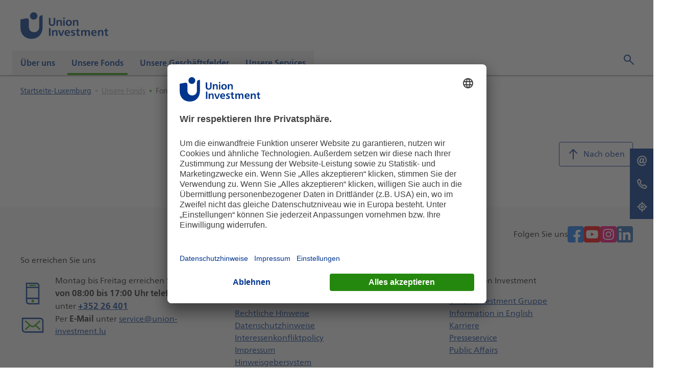

--- FILE ---
content_type: text/html;charset=UTF-8
request_url: https://www.union-investment.lu/fonds/fonds-finden?filter=facet_fondsauswahl:institutionelle_publikumsfonds&filter=facet_fondsauswahl:union_investment_fonds
body_size: 6735
content:
<!DOCTYPE html>
<html lang="de-LU">
<head>
    
 
    
<script type="text/javascript">
    var WT_CONTENT_ID = "Startseite-Luxemburg.Unsere_Fonds.Fonds_finden";
    var PAGE_NAME = "Fonds finden";
    var PAGE_INSTANCE_NAME = "uil-luxemburg";


    var WT_TRACK_ID = "675932046664956";
    var WT_TRACK_DOMAIN = "daten.union-investment.de";
    var ACTIVATE_TRACKING = true;
    var DOMAIN = "union-investment.lu";
    var WT_SUPPRESS_INITIAL_PAGE_REQUEST = false;
    var WT_USE_COOKIES = false;
    var WT_FORM_TRACKING_ACTIVE = true;
</script>
    <script type="module" src="https://webtracking.fe.union-investment.de/13.40.0/index.js"></script>
        <link rel="preconnect" href="//privacy-proxy.usercentrics.eu">
        <link rel="preload" href="//privacy-proxy.usercentrics.eu/latest/uc-block.bundle.js" as="script">
        <script id="usercentrics-cmp" data-settings-id="sHSEYE-xpb3o4q"
                src="https://app.usercentrics.eu/browser-ui/latest/bundle.js" data-tcf-enabled></script>
        <script type="application/javascript"
                src="https://privacy-proxy.usercentrics.eu/latest/uc-block.bundle.js"></script>
            <script type="text/plain" data-usercentrics="Mapp Intelligence Full Feature Tracking">
                                const webtrekkConnector = document.createElement('script');
                                webtrekkConnector.src = 'https://webtracking.fe.union-investment.de/13.40.0/connectors/webtrekk/index.js';
                                webtrekkConnector.type = 'module';
                                document.head.appendChild(webtrekkConnector);

            </script>
 

        <title>Fonds finden | Union Investment Luxembourg S.A.</title>

        <meta name="description" content="Fonds finden">

    <meta name="robots" content="index, follow">

        <meta property="og:title" content="Fonds finden">
        <meta property="og:description" content="Fonds finden">
        <meta property="og:type" content="website">

    <link rel="canonical" href="https://www.union-investment.lu/fonds/fonds-finden?filter=facet_fondsauswahl:institutionelle_publikumsfonds&filter=facet_fondsauswahl:union_investment_fonds">

<link rel="icon" type="image/x-icon" href='/dam/jcr:4406cdef-cb81-4688-bdcc-3cdc38919f9c/favicon.ico'>
<link rel="icon" type="image/png" sizes="16x16" href='/dam/jcr:15f8254a-a377-4070-a86e-19d23e6e21ac/favicon-16x16.png'>
<link rel="icon" type="image/png" sizes="32x32" href='/dam/jcr:a5d2e504-2bb4-474c-94af-a761e07fe46c/favicon-32x32.png'>
<link rel="icon" type="image/png" sizes="96x96" href='/dam/jcr:01ab556f-9214-4bef-b850-caf529954b87/favicon-96x96.png'>
<link rel="icon" type="image/png" sizes="192x192" href='/dam/jcr:2cf06d84-0753-4b12-bcae-eaf2c6d0e588/favicon-192x192.png'>
<link rel="apple-touch-icon" sizes="120x120"
      href='/dam/jcr:42cc6fb8-346e-4817-ae20-fb2b7a48706a/apple-touch-icon-120x120.png'>
<link rel="apple-touch-icon" sizes="152x152"
      href='/dam/jcr:4af2643c-3f6f-4af1-aab2-2f247c85307f/apple-touch-icon-152x152.png'>
<link rel="apple-touch-icon" sizes="167x167"
      href='/dam/jcr:8c2fa1ce-2982-48a6-8b46-ab7494110d42/apple-touch-icon-167x167.png'>
<link rel="apple-touch-icon" sizes="180x180"
      href='/dam/jcr:759ffc6a-4c9b-4414-b5c3-0c16d79f33f8/apple-touch-icon-180x180.png'>


<meta name="viewport"
      content="width=device-width, initial-scale=1.0, maximum-scale=2.0, shrink-to-fit=no">
<meta charset="utf-8">

    <script type="application/ld+json">
        {
                "@context": "http://schema.org",
                "@type": "BankOrCreditUnion",
                "url": "https://www.union-investment.lu/",


            "contactPoint": {






                "@type": "ContactPoint",
"contactType": "customer service"
            }

        }

    </script>



<script type=text/javascript>
    window.ui = window.ui || {};
    window.ui.cmsState = {
        mode: "",
        instance: "public",
        i18nPath: "https://global-resources.fe.union-investment.de/13.40.0/scripts/services/i18n/locales/locale.%LOCALE%.json",
        iconBaseUrl: "https://celum-icons.fe.union-investment.de/union-investment"
    }
</script>

<script type=text/javascript>
    document.addEventListener('DOMContentLoaded', function () {
        document.body.tabIndex = -1;
        document.body.focus();
    });
</script>

    <link rel="stylesheet" type="text/css" href="https://global-resources.fe.union-investment.de/13.40.0/styles/union-investment.css" media="all"/>
    <link rel="stylesheet" type="text/css" href="https://component-library.fe.union-investment.de/13.40.0/union-investment/skins/skin-default.css" media="all"/>


    <script  src="https://global-resources.fe.union-investment.de/13.40.0/scripts/services/index.js"></script>
    <script  src="https://global-resources.fe.union-investment.de/13.40.0/scripts/solid-design-system/solid-components.iife.js"></script>
    <script type="module" src="https://component-library.fe.union-investment.de/13.40.0/union-investment/union-investment.esm.js"></script>
    <script type="module" src="https://cms-components.fe.union-investment.de/13.40.0/union-investment-cms-components/union-investment-cms-components.esm.js"></script>
    <script type="module" src="https://fundportrait.fe.union-investment.de/5.48.0/union-investment-funds/union-investment-funds.esm.js"></script>
    <script type="module" src="https://fundportrait.fe.union-investment.de/v2/26.1.0/pk-fundportrait/assets/pk-fundportrait.js"></script>
    <script type="module" src="https://newsletter.fe.union-investment.de/13.40.0/union-investment-newsletter-management/union-investment-newsletter-management.esm.js"></script>
    <script type="module" src="https://product-finder.fe.union-investment.de/1.8.1/union-investment-product-finder/union-investment-product-finder.esm.js"></script>
    <script type="module" src="https://savingsplan.fe.union-investment.de/13.40.0/union-investment-savings-plan/union-investment-savings-plan.esm.js"></script>
    <script type="module" src="https://searches.fe.union-investment.de/13.40.0/union-investment-searches/union-investment-searches.esm.js"></script>
    <script type="module" src="https://search.fe.union-investment.de/13.40.0/union-investment-global-search/union-investment-global-search.esm.js"></script>


</head>
<body>

 
<ui-cms-navigation-skiplinks body="{&quot;navigationId&quot;:&quot;#navigation-trigger&quot;,&quot;contentId&quot;:&quot;#content-trigger&quot;,&quot;excludeSearch&quot;:false}" i18n="{&quot;navigationName&quot;:&quot;SkipLinks navigation&quot;,&quot;navigation&quot;:&quot;Navigation&quot;,&quot;content&quot;:&quot;Inhalt&quot;,&quot;search&quot;:&quot;Suche&quot;}"></ui-cms-navigation-skiplinks><ui-offcanvas-provider></ui-offcanvas-provider>
<div class="page clearfix">
<div hidden>

<ui-cms-section-tracking
        body='{"trackingReferenceID":"0"}'
        tracking='{"events":[{"attributes":{"delayed":false,"trackingReferenceID":"0","targetContentID":"Startseite-Luxemburg.Unsere_Fonds.Fonds_finden"},"eventInfo":{"type":"Section","eventAction":"click"}}]}'
>
</ui-cms-section-tracking>
</div><ui-cms-header body="{&quot;alignment&quot;:{&quot;serviceArea&quot;:&quot;bottom-right&quot;,&quot;navigation&quot;:&quot;bottom-left&quot;,&quot;logos&quot;:&quot;space-between&quot;},&quot;logos&quot;:{&quot;primary&quot;:{&quot;alt&quot;:&quot;Logo der Union Investment Luxemburg&quot;,&quot;href&quot;:&quot;/&quot;,&quot;src&quot;:&quot;https://cdn.dam.union-investment.de/original/454495_UI_Logo_RGB.jpg&quot;}}}" i18n="{&quot;navigationName&quot;:&quot;Hauptnavigation&quot;,&quot;logoAriaLabel&quot;:&quot;Link zur Startseite&quot;}"><ui-cms-header-service-area body="{&quot;algoliaSearchTargetUrl&quot;:&quot;/suche&quot;}" i18n="{&quot;languageSwitchLabel&quot;:&quot;Sprachen&quot;,&quot;search&quot;:&quot;Suche&quot;}" slot="service-area"></ui-cms-header-service-area><ui-cms-navigation body="{&quot;site&quot;:{&quot;title&quot;:&quot;Startseite-Luxemburg&quot;,&quot;pages&quot;:[{&quot;title&quot;:&quot;Über uns&quot;,&quot;hubPages&quot;:{&quot;title&quot;:&quot;Mehr über Union Investment&quot;,&quot;pages&quot;:[{&quot;title&quot;:&quot;Union Investment Gruppe&quot;,&quot;description&quot;:&quot;Informieren Sie sich über Union Investment als Unternehmensgruppe&quot;,&quot;trackingReferenceID&quot;:&quot;d4a61f0a-4c6b-4ff5-95e1-0a6b8d259d86&quot;,&quot;url&quot;:&quot;https://unternehmen.union-investment.de/startseite-unternehmen.html&quot;},{&quot;title&quot;:&quot;Karriere bei Union Investment&quot;,&quot;description&quot;:&quot;Wo Profis Menschen sind - Einblicke in unsere Arbeitswelt und Jobangebote&quot;,&quot;trackingReferenceID&quot;:&quot;b95d9b85-2999-4aba-a51f-28c12152d88f&quot;,&quot;url&quot;:&quot;https://unternehmen.union-investment.de/startseite-unternehmen/karriere.html&quot;}]},&quot;pages&quot;:[{&quot;title&quot;:&quot;Unser Management&quot;,&quot;trackingReferenceID&quot;:&quot;acca92b3-13b7-4bbf-949d-6a95e4598c82&quot;,&quot;description&quot;:&quot;Vorstand und Aufsichtsrat der Union Investment Luxembourg S.A.&quot;,&quot;active&quot;:false,&quot;url&quot;:&quot;/ueber-uns/management_uil&quot;},{&quot;title&quot;:&quot;Compliance&quot;,&quot;trackingReferenceID&quot;:&quot;b7b4cf24-89bf-4abd-9cae-b0ec9942bd6d&quot;,&quot;description&quot;:&quot;Einhaltung von gesetzlichen Bestimmungen und regulatorischen Standards&quot;,&quot;active&quot;:false,&quot;url&quot;:&quot;/ueber-uns/compliance&quot;},{&quot;title&quot;:&quot;Fonds mit Nachhaltigkeitsstrategie&quot;,&quot;trackingReferenceID&quot;:&quot;73f02bd6-1efc-4e3d-834c-8b482b0ebbcb&quot;,&quot;description&quot;:&quot;Zukunft verantwortungsvoll gestalten&quot;,&quot;active&quot;:false,&quot;url&quot;:&quot;/ueber-uns/geld_nach_esg_kriterien_anlegen&quot;},{&quot;title&quot;:&quot; Diversity &amp; Inclusion&quot;,&quot;trackingReferenceID&quot;:&quot;135e0a3a-58f6-4b0c-b960-bfff6992ab98&quot;,&quot;description&quot;:&quot;Chancengleichheit und inklusive Unternehmenskultur&quot;,&quot;active&quot;:false,&quot;url&quot;:&quot;/ueber-uns/diversity_inclusion&quot;}],&quot;contentId&quot;:&quot;Startseite-Luxemburg.Über_uns&quot;,&quot;trackingReferenceID&quot;:&quot;d675b9c7-119b-4708-ac6c-4b626fbad708&quot;,&quot;active&quot;:false},{&quot;title&quot;:&quot;Unsere Fonds&quot;,&quot;hubPages&quot;:{&quot;title&quot;:&quot;Weitere Informationen zu unseren Fonds&quot;,&quot;pages&quot;:[{&quot;title&quot;:&quot;Fonds Union Investment Gruppe&quot;,&quot;trackingReferenceID&quot;:&quot;ace38dc3-39b7-4e75-8cbb-3ce594d5964c&quot;,&quot;url&quot;:&quot;https://www.union-investment.de/fonds_depot/fonds-finden&quot;},{&quot;title&quot;:&quot;Awards / Auszeichnungen Fonds&quot;,&quot;trackingReferenceID&quot;:&quot;5e185834-c99c-49c8-a78a-9ebc6b46b3c2&quot;,&quot;url&quot;:&quot;https://www.union-investment.de/ueber-uns/union_investment_fuer_privatkunden/auszeichnungen&quot;}]},&quot;pages&quot;:[{&quot;title&quot;:&quot;OGAW Fonds&quot;,&quot;trackingReferenceID&quot;:&quot;bd3a690b-8e32-451f-bb82-dd2421154111&quot;,&quot;description&quot;:&quot;Unsere Kompetenz: Organismen für gemeinsame Anlagen in Wertpapieren&quot;,&quot;active&quot;:false,&quot;url&quot;:&quot;/fonds/ogaw_fonds&quot;},{&quot;title&quot;:&quot;Alternative Investmentfonds&quot;,&quot;trackingReferenceID&quot;:&quot;5a1c118f-fef8-41fd-bc28-f4e1377bf5c4&quot;,&quot;description&quot;:&quot;Neue Möglichkeiten mit alternativen Investmentfonds (AIF)&quot;,&quot;active&quot;:false,&quot;url&quot;:&quot;/fonds/ai&quot;},{&quot;title&quot;:&quot;Fonds finden&quot;,&quot;trackingReferenceID&quot;:&quot;060aa416-208f-43ab-845a-819131fe64de&quot;,&quot;description&quot;:&quot;Gelangen Sie schnell zu unseren Fonds&quot;,&quot;active&quot;:true,&quot;url&quot;:&quot;/fonds/fonds-finden&quot;}],&quot;contentId&quot;:&quot;Startseite-Luxemburg.Unsere_Fonds&quot;,&quot;trackingReferenceID&quot;:&quot;3c7cdc3f-349d-4fd7-8463-8eb7becf93db&quot;,&quot;description&quot;:&quot;Fondspreisberechnung&quot;,&quot;active&quot;:true},{&quot;title&quot;:&quot;Unsere Geschäftsfelder&quot;,&quot;hubPages&quot;:{},&quot;pages&quot;:[{&quot;title&quot;:&quot;Dienstleistungen&quot;,&quot;trackingReferenceID&quot;:&quot;f5689faf-9526-4a44-8538-6dce775cda1b&quot;,&quot;description&quot;:&quot;Wir bieten maßgeschneiderte Leistungen für traditionelle und alternative Investmentstrategien&quot;,&quot;active&quot;:false,&quot;url&quot;:&quot;/geschaeftsfelder/dienstleistungen&quot;},{&quot;title&quot;:&quot;Vertrieb &amp; Auslandsvertrieb&quot;,&quot;trackingReferenceID&quot;:&quot;f5a258a0-317c-45c2-8217-4423ce0c96a9&quot;,&quot;description&quot;:&quot;Derzeit werden unsere Fonds in verschiedenen Ländern zum öffentlichen Vertrieb angeboten&quot;,&quot;active&quot;:false,&quot;url&quot;:&quot;/geschaeftsfelder/vertrieb_auslandsvertrieb&quot;}],&quot;contentId&quot;:&quot;Startseite-Luxemburg.Unsere_Geschäftsfelder&quot;,&quot;trackingReferenceID&quot;:&quot;0143e0df-a3e5-420c-b824-2989df058a43&quot;,&quot;active&quot;:false},{&quot;title&quot;:&quot;Unsere Services&quot;,&quot;hubPages&quot;:{&quot;title&quot;:&quot;Weitere Services&quot;,&quot;pages&quot;:[{&quot;title&quot;:&quot;Abonnements&quot;,&quot;description&quot;:&quot;Bleiben Sie auf dem Laufenden&quot;,&quot;trackingReferenceID&quot;:&quot;3bc4f228-64f6-41b7-9245-bf92c7420b16&quot;,&quot;url&quot;:&quot;https://www.union-investment.de/unsere-services/news-abonnements&quot;},{&quot;title&quot;:&quot;Union Investment Blog&quot;,&quot;description&quot;:&quot;Ihr Ratgeber rund um die Themen Geld und Sparen&quot;,&quot;trackingReferenceID&quot;:&quot;44414b67-a96d-46e7-a1d0-571364f18c1d&quot;,&quot;url&quot;:&quot;https://www.union-investment.de/blog&quot;}]},&quot;pages&quot;:[{&quot;title&quot;:&quot;Formulare und Downloads&quot;,&quot;trackingReferenceID&quot;:&quot;d95c9ee9-8636-4a3e-90f2-4c9a8b3907a2&quot;,&quot;description&quot;:&quot;Finden Sie alle Formulare und Downloads.&quot;,&quot;active&quot;:false,&quot;url&quot;:&quot;/services/formulareunddownloads&quot;},{&quot;title&quot;:&quot;Fondspreisberechnung&quot;,&quot;trackingReferenceID&quot;:&quot;0af1a7cf-a363-4abb-9885-dfb238352086&quot;,&quot;description&quot;:&quot;Hier finden Sie alle Informationen zur Fondspreisberechnung&quot;,&quot;active&quot;:false,&quot;url&quot;:&quot;/services/infos-fondspreisberechnung&quot;},{&quot;title&quot;:&quot;Kontakt&quot;,&quot;trackingReferenceID&quot;:&quot;10764d7a-883f-47e2-96b9-4299925a11e3&quot;,&quot;description&quot;:&quot;Treten Sie mit uns in Kontakt und teilen uns Ihr Feedback mit&quot;,&quot;active&quot;:false,&quot;url&quot;:&quot;/services/kontakte-im-ueberblick&quot;}],&quot;contentId&quot;:&quot;Startseite-Luxemburg.Unsere_Services&quot;,&quot;trackingReferenceID&quot;:&quot;2f008ee5-be32-46cf-aa4c-89ea0861129b&quot;,&quot;active&quot;:false}],&quot;trackingReferenceID&quot;:&quot;98bea6c7-2e5d-4d17-8603-7103eb36fa02&quot;,&quot;active&quot;:false,&quot;url&quot;:&quot;/&quot;}}" id="navigation-trigger" i18n="{&quot;navigationName&quot;:&quot;Hauptnavigation&quot;}" slot="navigation"></ui-cms-navigation></ui-cms-header>    <main>

<ui-cms-grid row-gap="20">
    <ui-cms-grid-element hide-separator>
        <ui-cms-container body='{"backgroundStyle":"white","isFullWidth":true,"padding":"none"}' i18n='{"ariaLabel":"Bereich der Seite mit Highlights"}'>
            <h2 style="display:none">Highlights</h2>
        </ui-cms-container>
    </ui-cms-grid-element>
</ui-cms-grid>
<ui-cms-grid row-gap="22">
    <ui-cms-grid-element hide-separator>
        <ui-cms-breadcrumb body="{&quot;site&quot;:{&quot;pages&quot;:[{&quot;title&quot;:&quot;Startseite-Luxemburg&quot;,&quot;hubPages&quot;:{},&quot;pages&quot;:[{&quot;title&quot;:&quot;Unsere Fonds&quot;,&quot;hubPages&quot;:{&quot;title&quot;:&quot;Weitere Informationen zu unseren Fonds&quot;,&quot;pages&quot;:[{&quot;title&quot;:&quot;Fonds Union Investment Gruppe&quot;,&quot;trackingReferenceID&quot;:&quot;ace38dc3-39b7-4e75-8cbb-3ce594d5964c&quot;,&quot;url&quot;:&quot;https://www.union-investment.de/fonds_depot/fonds-finden&quot;},{&quot;title&quot;:&quot;Awards / Auszeichnungen Fonds&quot;,&quot;trackingReferenceID&quot;:&quot;5e185834-c99c-49c8-a78a-9ebc6b46b3c2&quot;,&quot;url&quot;:&quot;https://www.union-investment.de/ueber-uns/union_investment_fuer_privatkunden/auszeichnungen&quot;}]},&quot;pages&quot;:[{&quot;title&quot;:&quot;Fonds finden&quot;,&quot;hubPages&quot;:{},&quot;trackingReferenceID&quot;:&quot;060aa416-208f-43ab-845a-819131fe64de&quot;,&quot;description&quot;:&quot;Gelangen Sie schnell zu unseren Fonds&quot;,&quot;active&quot;:false,&quot;url&quot;:&quot;/fonds/fonds-finden&quot;}],&quot;trackingReferenceID&quot;:&quot;3c7cdc3f-349d-4fd7-8463-8eb7becf93db&quot;,&quot;description&quot;:&quot;Fondspreisberechnung&quot;,&quot;active&quot;:false}],&quot;trackingReferenceID&quot;:&quot;98bea6c7-2e5d-4d17-8603-7103eb36fa02&quot;,&quot;active&quot;:false,&quot;url&quot;:&quot;/&quot;},{&quot;title&quot;:&quot;Unsere Fonds&quot;,&quot;hubPages&quot;:{&quot;title&quot;:&quot;Weitere Informationen zu unseren Fonds&quot;,&quot;pages&quot;:[{&quot;title&quot;:&quot;Fonds Union Investment Gruppe&quot;,&quot;trackingReferenceID&quot;:&quot;ace38dc3-39b7-4e75-8cbb-3ce594d5964c&quot;,&quot;url&quot;:&quot;https://www.union-investment.de/fonds_depot/fonds-finden&quot;},{&quot;title&quot;:&quot;Awards / Auszeichnungen Fonds&quot;,&quot;trackingReferenceID&quot;:&quot;5e185834-c99c-49c8-a78a-9ebc6b46b3c2&quot;,&quot;url&quot;:&quot;https://www.union-investment.de/ueber-uns/union_investment_fuer_privatkunden/auszeichnungen&quot;}]},&quot;pages&quot;:[{&quot;title&quot;:&quot;Fonds finden&quot;,&quot;hubPages&quot;:{},&quot;trackingReferenceID&quot;:&quot;060aa416-208f-43ab-845a-819131fe64de&quot;,&quot;description&quot;:&quot;Gelangen Sie schnell zu unseren Fonds&quot;,&quot;active&quot;:false,&quot;url&quot;:&quot;/fonds/fonds-finden&quot;}],&quot;trackingReferenceID&quot;:&quot;3c7cdc3f-349d-4fd7-8463-8eb7becf93db&quot;,&quot;description&quot;:&quot;Fondspreisberechnung&quot;,&quot;active&quot;:false},{&quot;title&quot;:&quot;Fonds finden&quot;,&quot;hubPages&quot;:{},&quot;trackingReferenceID&quot;:&quot;060aa416-208f-43ab-845a-819131fe64de&quot;,&quot;description&quot;:&quot;Gelangen Sie schnell zu unseren Fonds&quot;,&quot;active&quot;:false,&quot;url&quot;:&quot;/fonds/fonds-finden&quot;}],&quot;active&quot;:false}}"
                           i18n="{&quot;navigationName&quot;:&quot;Breadcrumb&quot;}">
        </ui-cms-breadcrumb>
    </ui-cms-grid-element>
</ui-cms-grid>

<ui-cms-grid id="content-trigger">
    


            <ui-cms-grid-element columns="12"
                     hide-separator
                    
                    >
        <script type="module" crossorigin="" src="https://fundportrait.fe.union-investment.de/v2/latest/pk-fundssearch/assets/pk-fundssearch.js"></script>
<link rel="stylesheet" crossorigin="" href="https://fundportrait.fe.union-investment.de/v2/latest/pk-fundssearch/assets/pk-fundssearch.css">
<div id="pk-fundssearch-root" class="page clearfix" segment="web_lu"></div>

                </ui-cms-grid-element>
    <ui-cms-grid-element hide-separator>
<ui-cms-content-footer body="{&quot;isHidingPrint&quot;:true,&quot;isHidingScrollToTop&quot;:false}" i18n="{&quot;print&quot;:&quot;Drucken&quot;,&quot;scrollTop&quot;:&quot;Nach oben&quot;}"></ui-cms-content-footer>    </ui-cms-grid-element>
</ui-cms-grid>
    </main>

<ui-cms-footer i18n='{"footerDescription":"Weitere Seiteninformationen"}'>
    <ui-cms-grid row-gap="24">
        <ui-cms-grid-element hide-separator reduced-spacing>
<ui-cms-socials body="{&quot;text&quot;:&quot;Folgen Sie uns&quot;,&quot;links&quot;:[{&quot;href&quot;:&quot;https://www.facebook.com/UnionInvestment.Privatkunden?fref=ts&quot;,&quot;mouseover&quot;:&quot;Folgen Sie uns auf Facebook&quot;,&quot;iconPath&quot;:&quot;union-investment/system-social/facebook&quot;},{&quot;href&quot;:&quot;https://www.youtube.com/channel/UCpM0EyNXxllnXTb2UaScFCg&quot;,&quot;mouseover&quot;:&quot;Besuchen Sie uns auf Youtube&quot;,&quot;iconPath&quot;:&quot;union-investment/system-social/youtube&quot;},{&quot;href&quot;:&quot;https://www.instagram.com/accounts/login/?next=/unioninvestment_de/&quot;,&quot;mouseover&quot;:&quot;Besuchen Sie uns auf Instagram&quot;,&quot;iconPath&quot;:&quot;union-investment/system-social/instagram&quot;},{&quot;href&quot;:&quot;https://www.linkedin.com/company/union-investment/&quot;,&quot;mouseover&quot;:&quot;Besuchen Sie uns auf LinkedIn&quot;,&quot;iconPath&quot;:&quot;union-investment/system-social/linkedin&quot;}],&quot;position&quot;:&quot;right&quot;,&quot;trackingArea&quot;:&quot;Footer&quot;}"></ui-cms-socials>        </ui-cms-grid-element>
    </ui-cms-grid>


<ui-cms-grid columns="12" row-gap="24">
        <ui-cms-grid-element columns="12" hide-separator reduced-spacing>
            <h3 class="sd-headline sd-headline--size-lg">So erreichen Sie uns</h3>
        </ui-cms-grid-element>
        <ui-cms-grid-element columns="4">
<ui-cms-contact-channels-footer body="{}">
 <ui-cms-contact-channels-footer-phone body="{&quot;number&quot;:&quot;+352 26 401&quot;,&quot;fromDay&quot;:&quot;monday&quot;,&quot;toDay&quot;:&quot;friday&quot;,&quot;fromTime&quot;:&quot;08:00&quot;,&quot;toTime&quot;:&quot;17:00&quot;}" i18n="{&quot;content&quot;:&quot;{{fromDay}} bis {{toDay}} erreichen Sie uns <strong>von {{fromTime}} bis {{toTime}} Uhr telefonisch</strong> unter&quot;,&quot;fromMonday&quot;:&quot;Montag&quot;,&quot;fromTuesday&quot;:&quot;Dienstag&quot;,&quot;fromWednesday&quot;:&quot;Mittwoch&quot;,&quot;fromThursday&quot;:&quot;Donnerstag&quot;,&quot;fromFriday&quot;:&quot;Freitag&quot;,&quot;fromSaturday&quot;:&quot;Samstag&quot;,&quot;fromSunday&quot;:&quot;Sonntag&quot;,&quot;toMonday&quot;:&quot;Montag&quot;,&quot;toTuesday&quot;:&quot;Dienstag&quot;,&quot;toWednesday&quot;:&quot;Mittwoch&quot;,&quot;toThursday&quot;:&quot;Donnerstag&quot;,&quot;toFriday&quot;:&quot;Freitag&quot;,&quot;toSaturday&quot;:&quot;Samstag&quot;,&quot;toSunday&quot;:&quot;Sonntag&quot;,&quot;phone&quot;:&quot;Telefon&quot;,&quot;fromTime&quot;:&quot;von&quot;,&quot;toTime&quot;:&quot;bis&quot;,&quot;toWeekday&quot;:&quot;bis&quot;}"></ui-cms-contact-channels-footer-phone><ui-cms-contact-channels-footer-email body="{&quot;emailAddress&quot;:&quot;service@union-investment.lu&quot;}" i18n="{&quot;content&quot;:&quot;Per <strong>E-Mail</strong> unter&quot;}"></ui-cms-contact-channels-footer-email></ui-cms-contact-channels-footer>        </ui-cms-grid-element>
        <ui-cms-grid-element columns="4">
<ui-cms-link-list body="{&quot;headline&quot;:&quot;Ein Service der Union Investment Luxembourg S.A.&quot;,&quot;alignment&quot;:&quot;vertical&quot;,&quot;columns&quot;:1,&quot;links&quot;:[{&quot;src&quot;:&quot;/rechtlichehinweise&quot;,&quot;target&quot;:&quot;_self&quot;,&quot;title&quot;:&quot;Rechtliche Hinweise&quot;,&quot;style&quot;:&quot;text&quot;,&quot;iconOption&quot;:&quot;none&quot;,&quot;ariaLabel&quot;:&quot;Rechtliche Hinweise&quot;,&quot;contentId&quot;:&quot;Startseite-Luxemburg.Rechtliche_Hinweise&quot;},{&quot;src&quot;:&quot;/datenschutzhinweise&quot;,&quot;target&quot;:&quot;_self&quot;,&quot;title&quot;:&quot;Datenschutzhinweise&quot;,&quot;style&quot;:&quot;text&quot;,&quot;iconOption&quot;:&quot;none&quot;,&quot;ariaLabel&quot;:&quot;Datenschutzhinweise&quot;,&quot;contentId&quot;:&quot;Startseite-Luxemburg.Datenschutzhinweise&quot;},{&quot;src&quot;:&quot;/dam/jcr:982dd8d9-951a-4fe3-9e95-ddf02a0f60ea/Allgemeine%20Interessenkonfliktpolicy%20der%20UIL.pdf&quot;,&quot;target&quot;:&quot;_blank&quot;,&quot;title&quot;:&quot;Interessenkonfliktpolicy&quot;,&quot;style&quot;:&quot;text&quot;,&quot;iconOption&quot;:&quot;none&quot;,&quot;ariaLabel&quot;:&quot;Interessenkonfliktpolicy&quot;},{&quot;src&quot;:&quot;/impressum&quot;,&quot;target&quot;:&quot;_self&quot;,&quot;title&quot;:&quot;Impressum&quot;,&quot;style&quot;:&quot;text&quot;,&quot;iconOption&quot;:&quot;none&quot;,&quot;ariaLabel&quot;:&quot;Impressum&quot;,&quot;contentId&quot;:&quot;Startseite-Luxemburg.Impressum&quot;},{&quot;src&quot;:&quot;/ueber-uns/hinweisgebersystem&quot;,&quot;target&quot;:&quot;_self&quot;,&quot;title&quot;:&quot;Hinweisgebersystem&quot;,&quot;style&quot;:&quot;text&quot;,&quot;iconOption&quot;:&quot;none&quot;,&quot;ariaLabel&quot;:&quot;Hinweisgebersystem&quot;,&quot;contentId&quot;:&quot;Startseite-Luxemburg.Über_uns.Hinweisgebersystem&quot;},{&quot;src&quot;:&quot;/nachhaltigkeitesbezogeneoffenlegung&quot;,&quot;target&quot;:&quot;_self&quot;,&quot;title&quot;:&quot;Nachhaltigkeitsbezogene Offenlegung&quot;,&quot;style&quot;:&quot;text&quot;,&quot;iconOption&quot;:&quot;none&quot;,&quot;ariaLabel&quot;:&quot;Nachhaltigkeitsbezogene Offenlegung&quot;,&quot;contentId&quot;:&quot;Startseite-Luxemburg.Nachhaltigkeitsbezogene_Offenlegung&quot;},{&quot;src&quot;:&quot;/sustainabilityrelateddisclosures&quot;,&quot;target&quot;:&quot;_blank&quot;,&quot;title&quot;:&quot;Sustainability-related disclosures&quot;,&quot;style&quot;:&quot;text&quot;,&quot;iconOption&quot;:&quot;none&quot;,&quot;ariaLabel&quot;:&quot;Sustainability-related disclosures&quot;,&quot;contentId&quot;:&quot;Startseite-Luxemburg.Sustainability-related_disclosures&quot;}]}" searchable-fields="[&quot;headline&quot;,&quot;links.title&quot;]"></ui-cms-link-list>        </ui-cms-grid-element>
        <ui-cms-grid-element columns="4">
<ui-cms-link-list body="{&quot;headline&quot;:&quot;Über Union Investment&quot;,&quot;alignment&quot;:&quot;vertical&quot;,&quot;columns&quot;:1,&quot;links&quot;:[{&quot;src&quot;:&quot;https://unternehmen.union-investment.de/&quot;,&quot;target&quot;:&quot;_blank&quot;,&quot;title&quot;:&quot;Union Investment Gruppe&quot;,&quot;style&quot;:&quot;text&quot;,&quot;iconOption&quot;:&quot;none&quot;},{&quot;src&quot;:&quot;https://www.union-investment.com/about-us&quot;,&quot;target&quot;:&quot;_blank&quot;,&quot;title&quot;:&quot;Information in English&quot;,&quot;style&quot;:&quot;text&quot;,&quot;iconOption&quot;:&quot;none&quot;},{&quot;src&quot;:&quot;https://unternehmen.union-investment.de/startseite-unternehmen/karriere.html&quot;,&quot;target&quot;:&quot;_blank&quot;,&quot;title&quot;:&quot;Karriere&quot;,&quot;style&quot;:&quot;text&quot;,&quot;iconOption&quot;:&quot;none&quot;},{&quot;src&quot;:&quot;https://unternehmen.union-investment.de/startseite-unternehmen/presseservice/pressemitteilungen.html&quot;,&quot;target&quot;:&quot;_blank&quot;,&quot;title&quot;:&quot;Presseservice&quot;,&quot;style&quot;:&quot;text&quot;,&quot;iconOption&quot;:&quot;none&quot;},{&quot;src&quot;:&quot;https://www.finanzagenda.de/&quot;,&quot;target&quot;:&quot;_blank&quot;,&quot;title&quot;:&quot;Public Affairs&quot;,&quot;style&quot;:&quot;text&quot;,&quot;iconOption&quot;:&quot;none&quot;}]}" searchable-fields="[&quot;headline&quot;,&quot;links.title&quot;]"></ui-cms-link-list>        </ui-cms-grid-element>
</ui-cms-grid>
<ui-cms-grid columns="12" row-gap="24">
        <ui-cms-grid-element columns="12" hide-separator reduced-spacing>
            <h3 class="sd-headline sd-headline--size-lg">Ihre Finanzen in der genossenschaftlichen FinanzGruppe Volksbanken Raiffeisenbanken</h3>
        </ui-cms-grid-element>
        <ui-cms-grid-element columns="12">
<ui-cms-company-logos-footer body="{&quot;logos&quot;:[{&quot;link&quot;:{&quot;src&quot;:&quot;https://www.finanzgruppe.de&quot;},&quot;image&quot;:{&quot;src&quot;:&quot;/dam/jcr:80aa4b25-82d4-43bf-a7e7-8454f7e5b266/verbundlogo-blaue-schrift.svg&quot;,&quot;alt&quot;:&quot;Genossenschaftliche FinanzGruppe Volksbanken Raiffeisenbanken&quot;}}],&quot;size&quot;:&quot;small&quot;,&quot;hideSeparators&quot;:true}"></ui-cms-company-logos-footer>        </ui-cms-grid-element>
</ui-cms-grid></ui-cms-footer>
<ui-cms-sticky-toolbar
        i18n='{"navigationName":"Seitennavigation"}'
>
<ui-cms-sticky-toolbar-item-standard body="{&quot;headline&quot;:&quot;E-Mail&quot;,&quot;iconPath&quot;:&quot;union-investment/system/at&quot;,&quot;iconActionAriaLabel&quot;:&quot;E-Mail an Union Investment Luxembourg S.A. schreiben&quot;}">
 <ui-cms-contact-channels-email-sticky-toolbar body="{&quot;emailAddress&quot;:&quot;service@union-investment.lu&quot;,&quot;text&quot;:&quot;Schreiben Sie uns eine Nachricht&quot;,&quot;buttonTitle&quot;:&quot;E-Mail schreiben&quot;}" i18n="{&quot;content&quot;:&quot;Per <strong>E-Mail</strong> unter&quot;}"></ui-cms-contact-channels-email-sticky-toolbar></ui-cms-sticky-toolbar-item-standard><ui-cms-sticky-toolbar-item-standard body="{&quot;headline&quot;:&quot;Anruf&quot;,&quot;iconPath&quot;:&quot;union-investment/system/phone&quot;,&quot;iconActionAriaLabel&quot;:&quot;Union Investment Luxembourg S.A. anrufen&quot;}">
 <ui-cms-contact-channels-phone-sticky-toolbar body="{&quot;text&quot;:&quot;Möchten Sie uns anrufen?&quot;,&quot;buttonTitle&quot;:&quot;Anrufen&quot;,&quot;number&quot;:&quot;+352 26 401&quot;,&quot;fromDay&quot;:&quot;monday&quot;,&quot;toDay&quot;:&quot;friday&quot;,&quot;fromTime&quot;:&quot;08:00&quot;,&quot;toTime&quot;:&quot;17:00&quot;}" i18n="{&quot;content&quot;:&quot;{{fromDay}} bis {{toDay}} erreichen Sie uns <strong>von {{fromTime}} bis {{toTime}} Uhr telefonisch</strong> unter&quot;,&quot;fromMonday&quot;:&quot;Montag&quot;,&quot;fromTuesday&quot;:&quot;Dienstag&quot;,&quot;fromWednesday&quot;:&quot;Mittwoch&quot;,&quot;fromThursday&quot;:&quot;Donnerstag&quot;,&quot;fromFriday&quot;:&quot;Freitag&quot;,&quot;fromSaturday&quot;:&quot;Samstag&quot;,&quot;fromSunday&quot;:&quot;Sonntag&quot;,&quot;toMonday&quot;:&quot;Montag&quot;,&quot;toTuesday&quot;:&quot;Dienstag&quot;,&quot;toWednesday&quot;:&quot;Mittwoch&quot;,&quot;toThursday&quot;:&quot;Donnerstag&quot;,&quot;toFriday&quot;:&quot;Freitag&quot;,&quot;toSaturday&quot;:&quot;Samstag&quot;,&quot;toSunday&quot;:&quot;Sonntag&quot;,&quot;phone&quot;:&quot;Telefon&quot;,&quot;fromTime&quot;:&quot;von&quot;,&quot;toTime&quot;:&quot;bis&quot;,&quot;toWeekday&quot;:&quot;bis&quot;}"></ui-cms-contact-channels-phone-sticky-toolbar></ui-cms-sticky-toolbar-item-standard><ui-cms-sticky-toolbar-item-standard body="{&quot;headline&quot;:&quot;Adresse&quot;,&quot;iconPath&quot;:&quot;union-investment/system/gps&quot;,&quot;iconActionAriaLabel&quot;:&quot;Standort Union Investment Luxembourg S.A. &quot;}">
 <ui-cms-contact-channels-miscellaneous-sticky-toolbar body="{&quot;text&quot;:&quot;Union Investment Luxembourg S.A.<br />\n3,&amp;nbsp;Heienhaff<br />\nL-1736 Senningerberg&quot;,&quot;iconPath&quot;:&quot;union-investment/content/bank&quot;}"></ui-cms-contact-channels-miscellaneous-sticky-toolbar><ui-cms-link body="{&quot;src&quot;:&quot;/dam/jcr:bd3ea636-5b77-494a-9baf-7e0c8b47b7e9/UIL%20Anfahrtsbeschreibung%2014.02.23.pdf&quot;,&quot;target&quot;:&quot;_blank&quot;,&quot;title&quot;:&quot;Wegbeschreibung&quot;,&quot;style&quot;:&quot;text&quot;,&quot;iconOption&quot;:&quot;none&quot;,&quot;alignment&quot;:&quot;left&quot;}" searchable-fields="[&quot;title&quot;]"></ui-cms-link></ui-cms-sticky-toolbar-item-standard></ui-cms-sticky-toolbar>
</div>

 

 
</body>
</html>


--- FILE ---
content_type: text/css
request_url: https://fundportrait.fe.union-investment.de/v2/latest/pk-fundssearch/assets/pk-fundssearch.css
body_size: 12671
content:
:root{--sd-duration-fast: .15s;--sd-duration-medium: .3s;--sd-duration-slow: .5s;--sd-duration-x-slow: .75s}.sd-scroll-lock{padding-right:var(--sd-scroll-lock-size)!important;overflow:hidden!important}.sd-toast-stack{position:fixed;z-index:var(--sd-z-index-alert-group, 950);box-sizing:border-box;max-height:100%;max-width:400px}.sd-toast-stack--top-right{top:var(--sd-spacing-0, 0px);right:var(--sd-spacing-0, 0px);margin-right:var(--sd-spacing-4, 1rem)}.sd-toast-stack--bottom-center{bottom:var(--sd-spacing-0, 0px);--tw-translate-x: -50%;transform:translate(var(--tw-translate-x),var(--tw-translate-y)) rotate(var(--tw-rotate)) skew(var(--tw-skew-x)) skewY(var(--tw-skew-y)) scaleX(var(--tw-scale-x)) scaleY(var(--tw-scale-y));inset-inline-start:50%}.sd-toast-stack sd-5-13-2-notification::part(wrapper){--tw-shadow: var(--sd-shadow, 0px 1px 3px 0px rgb(81 81 81 / 75%));--tw-shadow-colored: 0px 1px 3px 0px var(--tw-shadow-color);box-shadow:var(--tw-ring-offset-shadow, 0 0 #0000),var(--tw-ring-shadow, 0 0 #0000),var(--tw-shadow)}.sd-toast-stack sd-5-13-2-notification::part(content){--tw-border-opacity: 1;border-color:rgb(var(--sd-color-white, 255 255 255) / var(--tw-border-opacity, 1))}.sd-1-5-2-chip{display:inline-flex;height:var(--sd-spacing-6, 1.5rem);align-items:center;overflow:hidden;white-space:nowrap;border-radius:var(--sd-border-radius-default, .25rem);background-color:rgb(var(--sd-color-primary-200, 224 233 243) / var(--tw-bg-opacity, 1));padding-left:var(--sd-spacing-2, .5rem);padding-right:var(--sd-spacing-2, .5rem);font-size:var(--sd-font-size-sm, .875rem);color:rgb(var(--sd-color-black, 24 24 24) / var(--tw-text-opacity, 1))}.sd-1-5-2-chip--primary-500{background-color:rgb(var(--sd-color-primary-500, 70 109 175) / var(--tw-bg-opacity, 1));color:rgb(var(--sd-color-white, 255 255 255) / var(--tw-text-opacity, 1))}.sd-1-5-2-chip--primary-300{background-color:rgb(var(--sd-color-primary-300, 200 213 231) / var(--tw-bg-opacity, 1))}.sd-1-5-2-chip--white{background-color:rgb(var(--sd-color-white, 255 255 255) / var(--tw-bg-opacity, 1))}.sd-1-5-2-container{position:relative;background-color:rgb(var(--sd-color-neutral-100, 246 246 246) / var(--tw-bg-opacity, 1));padding-left:var(--sd-spacing-10, 2.5rem);padding-right:var(--sd-spacing-10, 2.5rem);padding-top:var(--sd-spacing-8, 2rem);padding-bottom:var(--sd-spacing-8, 2rem)}.sd-1-5-2-container--variant-primary-100{background-color:rgb(var(--sd-color-primary-100, 236 240 249) / var(--tw-bg-opacity, 1))}.sd-1-5-2-container--variant-primary{background-color:rgb(var(--sd-color-primary, 0 53 142) / var(--tw-bg-opacity, 1))}.sd-1-5-2-container--variant-border-neutral-400{border-style:solid;--tw-border-opacity: 1;border-color:rgb(var(--sd-color-neutral-400, 195 195 195) / var(--tw-border-opacity, 1));background-color:rgb(var(--sd-color-white, 255 255 255) / var(--tw-bg-opacity, 1));border-width:1px}.sd-1-5-2-container--variant-white{background-color:rgb(var(--sd-color-white, 255 255 255) / var(--tw-bg-opacity, 1))}.sd-1-5-2-container--padding-sm{padding-left:var(--sd-spacing-6, 1.5rem);padding-right:var(--sd-spacing-6, 1.5rem);padding-top:var(--sd-spacing-4, 1rem);padding-bottom:var(--sd-spacing-4, 1rem)}.sd-1-5-2-container{--triangle-background: white}.sd-1-5-2-container--triangle-top:before,.sd-1-5-2-container--triangle-right:before,.sd-1-5-2-container--triangle-bottom:before,.sd-1-5-2-container--triangle-left:before{position:absolute;display:block;border-style:solid;border-color:transparent;border-width:14px;content:""}.sd-1-5-2-container--triangle-top:before{top:var(--sd-spacing-0, 0px);left:calc(50% - 14px);border-top-color:var(--triangle-background)}.sd-1-5-2-container--triangle-right:before{right:var(--sd-spacing-0, 0px);top:calc(50% - 14px);border-right-color:var(--triangle-background)}.sd-1-5-2-container--triangle-bottom:before{bottom:var(--sd-spacing-0, 0px);left:calc(50% - 14px);border-bottom-color:var(--triangle-background)}.sd-1-5-2-container--triangle-left:before{left:var(--sd-spacing-0, 0px);top:calc(50% - 14px);border-left-color:var(--triangle-background)}.sd-1-5-2-container--triangle-top-border:after,.sd-1-5-2-container--triangle-top-border:before,.sd-1-5-2-container--triangle-right-border:after,.sd-1-5-2-container--triangle-right-border:before,.sd-1-5-2-container--triangle-bottom-border:after,.sd-1-5-2-container--triangle-bottom-border:before,.sd-1-5-2-container--triangle-left-border:after,.sd-1-5-2-container--triangle-left-border:before{position:absolute;display:block;border-style:solid;border-color:transparent;content:""}.sd-1-5-2-container--triangle-top-border:after,.sd-1-5-2-container--triangle-right-border:after,.sd-1-5-2-container--triangle-bottom-border:after,.sd-1-5-2-container--triangle-left-border:after{border-width:14px}.sd-1-5-2-container--triangle-top-border:before,.sd-1-5-2-container--triangle-right-border:before,.sd-1-5-2-container--triangle-bottom-border:before,.sd-1-5-2-container--triangle-left-border:before{border-width:15px}.sd-1-5-2-container--triangle-top-border:after,.sd-1-5-2-container--triangle-top-border:before{top:-1px}.sd-1-5-2-container--triangle-top-border:before{--tw-border-opacity: 1;border-top-color:rgb(var(--sd-color-neutral-400, 195 195 195) / var(--tw-border-opacity, 1));left:calc(50% - 15px)}.sd-1-5-2-container--triangle-top-border:after{left:calc(50% - 14px);border-top-color:var(--triangle-background)}.sd-1-5-2-container--triangle-right-border:after,.sd-1-5-2-container--triangle-right-border:before{right:-1px}.sd-1-5-2-container--triangle-right-border:before{--tw-border-opacity: 1;border-right-color:rgb(var(--sd-color-neutral-400, 195 195 195) / var(--tw-border-opacity, 1));top:calc(50% - 15px)}.sd-1-5-2-container--triangle-right-border:after{top:calc(50% - 14px);border-right-color:var(--triangle-background)}.sd-1-5-2-container--triangle-bottom-border:after,.sd-1-5-2-container--triangle-bottom-border:before{bottom:-1px}.sd-1-5-2-container--triangle-bottom-border:before{--tw-border-opacity: 1;border-bottom-color:rgb(var(--sd-color-neutral-400, 195 195 195) / var(--tw-border-opacity, 1));left:calc(50% - 15px)}.sd-1-5-2-container--triangle-bottom-border:after{left:calc(50% - 14px);border-bottom-color:var(--triangle-background)}.sd-1-5-2-container--triangle-left-border:after,.sd-1-5-2-container--triangle-left-border:before{left:-1px}.sd-1-5-2-container--triangle-left-border:before{--tw-border-opacity: 1;border-left-color:rgb(var(--sd-color-neutral-400, 195 195 195) / var(--tw-border-opacity, 1));top:calc(50% - 15px)}.sd-1-5-2-container--triangle-left-border:after{top:calc(50% - 14px);border-left-color:var(--triangle-background)}.sd-1-5-2-copyright{position:relative;--tw-blur: ;--tw-brightness: ;--tw-contrast: ;--tw-grayscale: ;--tw-hue-rotate: ;--tw-invert: ;--tw-saturate: ;--tw-sepia: }.sd-1-5-2-copyright:after{position:absolute;bottom:var(--sd-spacing-0, 0px);left:var(--sd-spacing-0, 0px);display:block;width:100%;padding-bottom:var(--sd-spacing-2, .5rem);padding-left:var(--sd-spacing-4, 1rem);font-size:var(--sd-font-size-sm, .875rem);color:rgb(var(--sd-color-white, 255 255 255) / var(--tw-text-opacity, 1));--tw-drop-shadow: drop-shadow(var(--sd-shadow-sm, .5px .5px 1.5px rgb(81 81 81)));filter:var(--tw-blur) var(--tw-brightness) var(--tw-contrast) var(--tw-grayscale) var(--tw-hue-rotate) var(--tw-invert) var(--tw-saturate) var(--tw-sepia) var(--tw-drop-shadow);content:var(--copyright)}.sd-1-5-2-copyright--orientation-vertical:after{width:-moz-max-content;width:max-content;padding-top:var(--sd-spacing-2, .5rem);padding-bottom:var(--sd-spacing-0, 0px);padding-right:var(--sd-spacing-1, .25rem);padding-left:var(--sd-spacing-0, 0px);writing-mode:vertical-rl;text-orientation:sideways-right;transform:rotate(180deg)}.sd-1-5-2-copyright--color-black:after{color:rgb(var(--sd-color-black, 24 24 24) / var(--tw-text-opacity, 1));filter:drop-shadow(0 0 transparent)}.sd-1-5-2-copyright--no-shadow:after{filter:drop-shadow(0 0 transparent)}.sd-1-5-2-copyright--placement-top:after{position:absolute;top:var(--sd-spacing-0, 0px);right:var(--sd-spacing-0, 0px);display:block;max-height:-moz-fit-content;max-height:fit-content;padding-top:var(--sd-spacing-2, .5rem);padding-right:var(--sd-spacing-4, 1rem)}.sd-1-5-2-flag{display:inline-flex;height:var(--sd-spacing-8, 2rem);align-items:center;overflow:hidden;white-space:nowrap;background-color:rgb(var(--sd-color-neutral-200, 233 233 233) / var(--tw-bg-opacity, 1));padding-left:var(--sd-spacing-3, .75rem);padding-right:var(--sd-spacing-3, .75rem);font-size:var(--sd-font-size-sm, .875rem);color:rgb(var(--sd-color-black, 24 24 24) / var(--tw-text-opacity, 1))}.sd-1-5-2-flag--neutral-500{background-color:rgb(var(--sd-color-neutral-500, 174 174 174) / var(--tw-bg-opacity, 1));color:rgb(var(--sd-color-black, 24 24 24) / var(--tw-text-opacity, 1))}.sd-1-5-2-flag--neutral-300{background-color:rgb(var(--sd-color-neutral-300, 218 218 218) / var(--tw-bg-opacity, 1))}.sd-1-5-2-flag--white{background-color:rgb(var(--sd-color-white, 255 255 255) / var(--tw-bg-opacity, 1))}.sd-1-5-2-footnotes{margin-top:var(--sd-spacing-0, 0px);margin-bottom:var(--sd-spacing-0, 0px);padding:var(--sd-spacing-0, 0px);text-align:left;font-size:var(--sd-font-size-sm, .875rem);color:rgb(var(--sd-color-neutral-700, 104 104 104) / var(--tw-text-opacity, 1))}.sd-1-5-2-footnotes :target{background-color:rgb(var(--sd-color-neutral-200, 233 233 233) / var(--tw-bg-opacity, 1))}.sd-1-5-2-footnotes:is(ol){padding-inline-start:var(--sd-spacing-8, 2rem)}.sd-1-5-2-footnotes:is(ol) li{counter-increment:list-item;position:relative;list-style-type:none}.sd-1-5-2-footnotes:is(ol) li .sd-1-5-2-footnotes--marker:before,.sd-1-5-2-footnotes:is(ol) li:has(.sd-1-5-2-footnotes--marker:nth-of-type(2)):before,.sd-1-5-2-footnotes:is(ol) li:not(:has(.sd-1-5-2-footnotes--marker)):before{position:absolute;left:calc(var(--sd-spacing-8, 2rem) * -1);flex-shrink:0;font-weight:700;line-height:var(--sd-line-height-normal, 150%);content:"[ " counter(list-item) " ]";padding-top:1px;font-size:10px}.sd-1-5-2-footnotes:is(ol) li .sd-1-5-2-footnotes--marker:after,.sd-1-5-2-footnotes:is(ol) li:has(.sd-1-5-2-footnotes--marker:nth-of-type(2)):after,.sd-1-5-2-footnotes:is(ol) li:not(:has(.sd-1-5-2-footnotes--marker)):after{content:none}.sd-1-5-2-footnotes:is(ol) li .sd-1-5-2-footnotes--marker .sd-1-5-2-footnotes--marker,.sd-1-5-2-footnotes:is(ol) li:has(.sd-1-5-2-footnotes--marker:nth-of-type(2)) .sd-1-5-2-footnotes--marker,.sd-1-5-2-footnotes:is(ol) li:not(:has(.sd-1-5-2-footnotes--marker)) .sd-1-5-2-footnotes--marker{display:inline-block;counter-increment:footnotes-multiple}.sd-1-5-2-footnotes:is(ol) li .sd-1-5-2-footnotes--marker .sd-1-5-2-footnotes--marker:before,.sd-1-5-2-footnotes:is(ol) li:has(.sd-1-5-2-footnotes--marker:nth-of-type(2)) .sd-1-5-2-footnotes--marker:before,.sd-1-5-2-footnotes:is(ol) li:not(:has(.sd-1-5-2-footnotes--marker)) .sd-1-5-2-footnotes--marker:before{position:relative;left:var(--sd-spacing-0, 0px);vertical-align:super;font-weight:700;line-height:var(--sd-line-height-normal, 150%);content:counter(footnotes-multiple,lower-alpha)}.sd-1-5-2-footnotes:is(ol) li .sd-1-5-2-footnotes--marker{bottom:var(--sd-spacing-0, 0px);display:block}.sd-1-5-2-footnotes:is(ol) li .sd-1-5-2-footnotes--marker:focus-visible{outline-width:0px}.sd-1-5-2-footnotes:is(ol) li .sd-1-5-2-footnotes--marker:focus-visible:before{border-radius:var(--sd-border-radius-default, .25rem);outline-style:solid;outline-width:2px;outline-offset:2px;outline-color:rgb(var(--sd-color-primary, 0 53 142) / 1)}.sd-1-5-2-footnotes:is(ul){list-style:""}.sd-1-5-2-footnotes--inverted{color:rgb(var(--sd-color-primary-400, 153 171 208) / var(--tw-text-opacity, 1))}.sd-1-5-2-footnotes--inverted :target{background-color:rgb(var(--sd-color-primary-800, 5 21 48) / var(--tw-bg-opacity, 1))}.sd-1-5-2-footnotes--inverted .sd-1-5-2-footnotes--marker:before{color:rgb(var(--sd-color-white, 255 255 255) / var(--tw-text-opacity, 1));outline-color:rgb(var(--sd-color-white, 255 255 255) / 1)!important}.sd-1-5-2-footnotes--inverted:is(.sd-1-5-2-footnotes--marker){--tw-text-opacity: 1 !important;color:rgb(var(--sd-color-white, 255 255 255) / var(--tw-text-opacity, 1))!important;outline-color:rgb(var(--sd-color-white, 255 255 255) / 1)!important}.sd-1-5-2-footnotes--inverted:is(.sd-1-5-2-footnotes--marker):target{background-color:rgb(var(--sd-color-primary-800, 5 21 48) / var(--tw-bg-opacity, 1))}.sd-1-5-2-footnotes--marker{position:relative;bottom:var(--sd-spacing-2, .5rem);display:inline-block;white-space:nowrap;font-weight:700;text-decoration-line:none!important;font-size:x-small}.sd-1-5-2-footnotes--marker:target{background-color:rgb(var(--sd-color-neutral-200, 233 233 233) / var(--tw-bg-opacity, 1))}.sd-1-5-2-footnotes--marker:before{content:"[ ";display:inline-block}.sd-1-5-2-footnotes--marker:after{content:" ]";display:inline-block}.sd-1-5-2-footnotes--marker:link,.sd-1-5-2-footnotes--marker:visited{color:rgb(var(--sd-color-primary, 0 53 142) / var(--tw-text-opacity, 1))}.sd-1-5-2-footnotes--marker:focus-visible{border-radius:var(--sd-border-radius-default, .25rem);outline-style:solid;outline-width:2px;outline-offset:2px;outline-color:rgb(var(--sd-color-primary, 0 53 142) / 1)}:lang(en){--sd-hidden-links-title: "Jump to"}:lang(de){--sd-hidden-links-title: "Springe zu"}.sd-1-5-2-hidden-links:not(:focus-within):not(.sd-1-5-2-hidden-links--debug){position:absolute;width:1px;height:1px;padding:0;margin:-1px;overflow:hidden;clip:rect(0,0,0,0);white-space:nowrap;border-width:0}.sd-1-5-2-hidden-links{position:absolute;top:var(--sd-spacing-6, 1.5rem);left:var(--sd-spacing-6, 1.5rem)}.sd-1-5-2-hidden-links--multiple{display:flex;flex-direction:column;background-color:rgb(var(--sd-color-white, 255 255 255) / var(--tw-bg-opacity, 1));padding-left:var(--sd-spacing-2, .5rem);padding-right:var(--sd-spacing-2, .5rem);padding-top:var(--sd-spacing-4, 1rem);padding-bottom:var(--sd-spacing-4, 1rem);--tw-shadow: var(--sd-shadow, 0px 1px 3px 0px rgb(81 81 81 / 75%));--tw-shadow-colored: 0px 1px 3px 0px var(--tw-shadow-color);box-shadow:var(--tw-ring-offset-shadow, 0 0 #0000),var(--tw-ring-shadow, 0 0 #0000),var(--tw-shadow)}.sd-1-5-2-hidden-links--multiple:before{padding-left:var(--sd-spacing-4, 1rem);padding-right:var(--sd-spacing-4, 1rem);padding-top:var(--sd-spacing-2, .5rem);padding-bottom:var(--sd-spacing-2, .5rem);font-weight:700;content:var(--sd-hidden-links-title)}mark.sd-1-5-2-mark{background-color:transparent;color:rgb(var(--sd-color-accent, 45 157 0) / var(--tw-text-opacity, 1))}.sd-1-5-2-meta{font-size:var(--sd-font-size-base, 1rem);font-weight:400;line-height:var(--sd-line-height-none, 100%);color:rgb(var(--sd-color-black, 24 24 24) / var(--tw-text-opacity, 1))}.sd-1-5-2-meta--size-sm{font-size:var(--sd-font-size-sm, .875rem)}.sd-1-5-2-meta--light{color:rgb(var(--sd-color-neutral-700, 104 104 104) / var(--tw-text-opacity, 1))}.sd-1-5-2-meta--inverted{color:rgb(var(--sd-color-white, 255 255 255) / var(--tw-text-opacity, 1))}.sd-1-5-2-meta--inverted.sd-1-5-2-meta--light{color:rgb(var(--sd-color-primary-400, 153 171 208) / var(--tw-text-opacity, 1))}.sd-1-5-2-meta--pipe:after{content:"|";margin-left:var(--sd-spacing-1, .25rem);margin-right:var(--sd-spacing-1, .25rem)}.sd-1-5-2-meta--pipe.sd-1-5-2-meta--size-sm:after{margin-left:var(--sd-spacing-0-5, .125rem);margin-right:var(--sd-spacing-0-5, .125rem)}.sd-1-5-2-pagination>:not(ul){position:absolute;height:var(--sd-spacing-0-25, 1px);width:var(--sd-spacing-0-25, 1px);overflow:hidden}.sd-1-5-2-pagination ul{display:flex;align-items:center;gap:var(--sd-spacing-2, .5rem)}.sd-1-5-2-pagination ul li button{all:unset;border-width:2px;border-style:solid;border-color:transparent}.sd-1-5-2-pagination ul li button:hover:not([disabled]){cursor:pointer}.sd-1-5-2-pagination ul li a,.sd-1-5-2-pagination ul li button{display:flex;align-items:center;justify-content:center;color:rgb(var(--sd-color-primary, 0 53 142) / var(--tw-text-opacity, 1));text-decoration-line:none;transition-property:color;transition-timing-function:cubic-bezier(.4,0,.2,1);transition-duration:.15s}.sd-1-5-2-pagination ul li a:hover:not([disabled]),.sd-1-5-2-pagination ul li button:hover:not([disabled]){color:rgb(var(--sd-color-primary-500, 70 109 175) / var(--tw-text-opacity, 1))}.sd-1-5-2-pagination ul li a:active:not([disabled]),.sd-1-5-2-pagination ul li button:active:not([disabled]){color:rgb(var(--sd-color-primary-800, 5 21 48) / var(--tw-text-opacity, 1))}.sd-1-5-2-pagination ul li a:focus-visible,.sd-1-5-2-pagination ul li button:focus-visible{outline-style:solid;outline-width:2px;outline-offset:2px;outline-color:rgb(var(--sd-color-primary, 0 53 142) / 1)}.sd-1-5-2-pagination ul li:first-child,.sd-1-5-2-pagination ul li:last-child{height:var(--sd-spacing-12, 3rem);width:var(--sd-spacing-12, 3rem);font-size:var(--sd-font-size-xl, 1.5rem)}.sd-1-5-2-pagination ul li:first-child a,.sd-1-5-2-pagination ul li:first-child button,.sd-1-5-2-pagination ul li:last-child a,.sd-1-5-2-pagination ul li:last-child button{height:100%;width:100%}.sd-1-5-2-pagination ul li{display:flex;height:var(--sd-spacing-8, 2rem);width:var(--sd-spacing-8, 2rem);align-items:center;justify-content:center;text-align:center}.sd-1-5-2-pagination ul li:not(:first-child):not(:last-child) a,.sd-1-5-2-pagination ul li:not(:first-child):not(:last-child) button{height:100%;width:100%;border-bottom-width:2px;border-bottom-color:transparent}.sd-1-5-2-pagination ul li:not(:first-child):not(:last-child) a[aria-current],.sd-1-5-2-pagination ul li:not(:first-child):not(:last-child) button[aria-current]{--tw-border-opacity: 1;border-bottom-color:rgb(var(--sd-color-accent, 45 157 0) / var(--tw-border-opacity, 1))}.sd-1-5-2-pagination ul li a[aria-current],.sd-1-5-2-pagination ul li button[aria-current]{color:rgb(var(--sd-color-black, 24 24 24) / var(--tw-text-opacity, 1))}.sd-1-5-2-pagination ul li a[aria-current]:hover:not([disabled]),.sd-1-5-2-pagination ul li button[aria-current]:hover:not([disabled]){color:rgb(var(--sd-color-black, 24 24 24) / var(--tw-text-opacity, 1))}.sd-1-5-2-pagination ul li:first-child:has(a:not([href])) a,.sd-1-5-2-pagination ul li:last-child:has(a:not([href])) a,.sd-1-5-2-pagination ul li:first-child:has(button[disabled]) button,.sd-1-5-2-pagination ul li:last-child:has(button[disabled]) button{cursor:not-allowed;color:rgb(var(--sd-color-neutral-500, 174 174 174) / var(--tw-text-opacity, 1))}.sd-1-5-2-pagination ul li:first-child:has(a:not([href])) a:hover:not([disabled]),.sd-1-5-2-pagination ul li:last-child:has(a:not([href])) a:hover:not([disabled]),.sd-1-5-2-pagination ul li:first-child:has(button[disabled]) button:hover:not([disabled]),.sd-1-5-2-pagination ul li:last-child:has(button[disabled]) button:hover:not([disabled]){color:rgb(var(--sd-color-neutral-500, 174 174 174) / var(--tw-text-opacity, 1))}.sd-1-5-2-pagination:not(.sd-1-5-2-pagination--simple) ul li:not(:first-child):not(:last-child):not(:has(a[aria-current],button[aria-current])){pointer-events:none;position:absolute}.sd-1-5-2-pagination:not(.sd-1-5-2-pagination--simple) ul li:not(:first-child):not(:last-child):not(:has(a[aria-current],button[aria-current])) a,.sd-1-5-2-pagination:not(.sd-1-5-2-pagination--simple) ul li:not(:first-child):not(:last-child):not(:has(a[aria-current],button[aria-current])) button{display:none}.sd-1-5-2-pagination:not(.sd-1-5-2-pagination--simple) ul li:not(:first-child):not(:last-child):has(+li+li a[aria-current],+li+li button[aria-current]),.sd-1-5-2-pagination:not(.sd-1-5-2-pagination--simple) ul li:not(:first-child):not(:last-child):has(a[aria-current],button[aria-current])+li+li:not(:last-child){pointer-events:auto!important;position:relative!important}.sd-1-5-2-pagination:not(.sd-1-5-2-pagination--simple) ul li:not(:first-child):not(:last-child):has(+li+li a[aria-current],+li+li button[aria-current]):after,.sd-1-5-2-pagination:not(.sd-1-5-2-pagination--simple) ul li:not(:first-child):not(:last-child):has(a[aria-current],button[aria-current])+li+li:not(:last-child):after{--tw-content: "...";content:var(--tw-content)}.sd-1-5-2-pagination:not(.sd-1-5-2-pagination--simple) ul li:not(:first-child):not(:last-child):nth-child(2),.sd-1-5-2-pagination:not(.sd-1-5-2-pagination--simple) ul li:not(:first-child):not(:last-child):nth-last-child(2),.sd-1-5-2-pagination:not(.sd-1-5-2-pagination--simple) ul li:not(:first-child):not(:last-child):has(+li a[aria-current],+li button[aria-current]),.sd-1-5-2-pagination:not(.sd-1-5-2-pagination--simple) ul li:not(:first-child):not(:last-child):has(a[aria-current],button[aria-current])+li{pointer-events:auto!important;position:relative!important}.sd-1-5-2-pagination:not(.sd-1-5-2-pagination--simple) ul li:not(:first-child):not(:last-child):nth-child(2):after,.sd-1-5-2-pagination:not(.sd-1-5-2-pagination--simple) ul li:not(:first-child):not(:last-child):nth-last-child(2):after,.sd-1-5-2-pagination:not(.sd-1-5-2-pagination--simple) ul li:not(:first-child):not(:last-child):has(+li a[aria-current],+li button[aria-current]):after,.sd-1-5-2-pagination:not(.sd-1-5-2-pagination--simple) ul li:not(:first-child):not(:last-child):has(a[aria-current],button[aria-current])+li:after{content:var(--tw-content)!important;display:none!important}.sd-1-5-2-pagination:not(.sd-1-5-2-pagination--simple) ul li:not(:first-child):not(:last-child):nth-child(2) a,.sd-1-5-2-pagination:not(.sd-1-5-2-pagination--simple) ul li:not(:first-child):not(:last-child):nth-child(2) button,.sd-1-5-2-pagination:not(.sd-1-5-2-pagination--simple) ul li:not(:first-child):not(:last-child):nth-last-child(2) a,.sd-1-5-2-pagination:not(.sd-1-5-2-pagination--simple) ul li:not(:first-child):not(:last-child):nth-last-child(2) button,.sd-1-5-2-pagination:not(.sd-1-5-2-pagination--simple) ul li:not(:first-child):not(:last-child):has(+li a[aria-current],+li button[aria-current]) a,.sd-1-5-2-pagination:not(.sd-1-5-2-pagination--simple) ul li:not(:first-child):not(:last-child):has(+li a[aria-current],+li button[aria-current]) button,.sd-1-5-2-pagination:not(.sd-1-5-2-pagination--simple) ul li:not(:first-child):not(:last-child):has(a[aria-current],button[aria-current])+li a,.sd-1-5-2-pagination:not(.sd-1-5-2-pagination--simple) ul li:not(:first-child):not(:last-child):has(a[aria-current],button[aria-current])+li button{display:flex!important}.sd-1-5-2-pagination:not(.sd-1-5-2-pagination--simple) ul li:not(:first-child):not(:last-child):nth-child(-n+6):has(a[aria-current],button[aria-current])~:nth-child(-n+6){pointer-events:auto;position:relative}.sd-1-5-2-pagination:not(.sd-1-5-2-pagination--simple) ul li:not(:first-child):not(:last-child):nth-child(-n+6):has(a[aria-current],button[aria-current])~:nth-child(-n+6):after{content:var(--tw-content);display:none}.sd-1-5-2-pagination:not(.sd-1-5-2-pagination--simple) ul li:not(:first-child):not(:last-child):nth-child(-n+6):has(a[aria-current],button[aria-current])~:nth-child(-n+6) a,.sd-1-5-2-pagination:not(.sd-1-5-2-pagination--simple) ul li:not(:first-child):not(:last-child):nth-child(-n+6):has(a[aria-current],button[aria-current])~:nth-child(-n+6) button{display:flex}.sd-1-5-2-pagination:not(.sd-1-5-2-pagination--simple) ul li:not(:first-child):not(:last-child):nth-child(-n+6):has(a[aria-current],button[aria-current])~:nth-child(6):not(:last-child)+li{pointer-events:none;position:relative}.sd-1-5-2-pagination:not(.sd-1-5-2-pagination--simple) ul li:not(:first-child):not(:last-child):nth-child(-n+6):has(a[aria-current],button[aria-current])~:nth-child(6):not(:last-child)+li:after{--tw-content: "...";content:var(--tw-content)}.sd-1-5-2-pagination:not(.sd-1-5-2-pagination--simple) ul li:not(:first-child):not(:last-child):nth-child(-n+6):has(~:nth-child(-n+5) a[aria-current],~:nth-child(-n+5) button[aria-current]){pointer-events:auto;position:relative}.sd-1-5-2-pagination:not(.sd-1-5-2-pagination--simple) ul li:not(:first-child):not(:last-child):nth-child(-n+6):has(~:nth-child(-n+5) a[aria-current],~:nth-child(-n+5) button[aria-current]):after{content:var(--tw-content);display:none}.sd-1-5-2-pagination:not(.sd-1-5-2-pagination--simple) ul li:not(:first-child):not(:last-child):nth-child(-n+6):has(~:nth-child(-n+5) a[aria-current],~:nth-child(-n+5) button[aria-current]) a,.sd-1-5-2-pagination:not(.sd-1-5-2-pagination--simple) ul li:not(:first-child):not(:last-child):nth-child(-n+6):has(~:nth-child(-n+5) a[aria-current],~:nth-child(-n+5) button[aria-current]) button{display:flex}.sd-1-5-2-pagination:not(.sd-1-5-2-pagination--simple) ul li:not(:first-child):not(:last-child):nth-last-child(-n+5):has(a[aria-current],button[aria-current])~:nth-last-child(-n+5):not(:first-child):not(:last-child){pointer-events:auto;position:relative}.sd-1-5-2-pagination:not(.sd-1-5-2-pagination--simple) ul li:not(:first-child):not(:last-child):nth-last-child(-n+5):has(a[aria-current],button[aria-current])~:nth-last-child(-n+5):not(:first-child):not(:last-child):after{content:var(--tw-content);display:none}.sd-1-5-2-pagination:not(.sd-1-5-2-pagination--simple) ul li:not(:first-child):not(:last-child):nth-last-child(-n+5):has(a[aria-current],button[aria-current])~:nth-last-child(-n+5):not(:first-child):not(:last-child) a,.sd-1-5-2-pagination:not(.sd-1-5-2-pagination--simple) ul li:not(:first-child):not(:last-child):nth-last-child(-n+5):has(a[aria-current],button[aria-current])~:nth-last-child(-n+5):not(:first-child):not(:last-child) button{display:flex}.sd-1-5-2-pagination:not(.sd-1-5-2-pagination--simple) ul li:not(:first-child):not(:last-child):nth-last-child(-n+6):has(~:nth-last-child(-n+5) a[aria-current],~:nth-last-child(-n+5) button[aria-current]){pointer-events:auto;position:relative}.sd-1-5-2-pagination:not(.sd-1-5-2-pagination--simple) ul li:not(:first-child):not(:last-child):nth-last-child(-n+6):has(~:nth-last-child(-n+5) a[aria-current],~:nth-last-child(-n+5) button[aria-current]):after{content:var(--tw-content);display:none}.sd-1-5-2-pagination:not(.sd-1-5-2-pagination--simple) ul li:not(:first-child):not(:last-child):nth-last-child(-n+6):has(~:nth-last-child(-n+5) a[aria-current],~:nth-last-child(-n+5) button[aria-current]) a,.sd-1-5-2-pagination:not(.sd-1-5-2-pagination--simple) ul li:not(:first-child):not(:last-child):nth-last-child(-n+6):has(~:nth-last-child(-n+5) a[aria-current],~:nth-last-child(-n+5) button[aria-current]) button{display:flex}.sd-1-5-2-pagination:not(.sd-1-5-2-pagination--simple) ul li:not(:first-child):not(:last-child):nth-last-child(7):has(~:nth-last-child(-n+5) a[aria-current],~:nth-last-child(-n+5) button[aria-current]){pointer-events:none;position:relative}.sd-1-5-2-pagination:not(.sd-1-5-2-pagination--simple) ul li:not(:first-child):not(:last-child):nth-last-child(7):has(~:nth-last-child(-n+5) a[aria-current],~:nth-last-child(-n+5) button[aria-current]):after{--tw-content: "...";content:var(--tw-content)}.sd-1-5-2-pagination:not(.sd-1-5-2-pagination--simple) ul:has(>li:last-child:nth-child(-n+9)) li{pointer-events:auto;position:relative}.sd-1-5-2-pagination:not(.sd-1-5-2-pagination--simple) ul:has(>li:last-child:nth-child(-n+9)) li:after{content:var(--tw-content);display:none}.sd-1-5-2-pagination:not(.sd-1-5-2-pagination--simple) ul:has(>li:last-child:nth-child(-n+9)) li a,.sd-1-5-2-pagination:not(.sd-1-5-2-pagination--simple) ul:has(>li:last-child:nth-child(-n+9)) li button{display:flex}.sd-1-5-2-pagination--simple ul li:nth-child(2){position:relative;margin-inline-end:var(--sd-spacing-5, 1.25rem);width:var(--sd-spacing-8, 2rem);border-bottom-width:2px;--tw-border-opacity: 1;border-bottom-color:rgb(var(--sd-color-accent, 45 157 0) / var(--tw-border-opacity, 1))}.sd-1-5-2-pagination--simple ul li:nth-child(2):after{position:absolute;right:-18px;--tw-scale-y: 1.5;transform:translate(var(--tw-translate-x),var(--tw-translate-y)) rotate(var(--tw-rotate)) skew(var(--tw-skew-x)) skewY(var(--tw-skew-y)) scaleX(var(--tw-scale-x)) scaleY(var(--tw-scale-y));--tw-content: "/";content:var(--tw-content)}.sd-1-5-2-pagination--simple ul li:nth-child(2){border-bottom-style:solid}.sd-1-5-2-pagination--simple ul li:nth-last-child(2){border-bottom-width:2px;border-bottom-color:transparent}.sd-1-5-2-pagination--inverted ul li:after{content:var(--tw-content);color:rgb(var(--sd-color-white, 255 255 255) / var(--tw-text-opacity, 1))}.sd-1-5-2-pagination--inverted ul li:first-child:has(a:not([href])) a,.sd-1-5-2-pagination--inverted ul li:last-child:has(a:not([href])) a,.sd-1-5-2-pagination--inverted ul li:first-child:has(button[disabled]) button,.sd-1-5-2-pagination--inverted ul li:last-child:has(button[disabled]) button{color:rgb(var(--sd-color-neutral-600, 136 136 136) / var(--tw-text-opacity, 1))}.sd-1-5-2-pagination--inverted ul li:first-child:has(a:not([href])) a:hover:not([disabled]),.sd-1-5-2-pagination--inverted ul li:last-child:has(a:not([href])) a:hover:not([disabled]),.sd-1-5-2-pagination--inverted ul li:first-child:has(button[disabled]) button:hover:not([disabled]),.sd-1-5-2-pagination--inverted ul li:last-child:has(button[disabled]) button:hover:not([disabled]){color:rgb(var(--sd-color-neutral-600, 136 136 136) / var(--tw-text-opacity, 1))}.sd-1-5-2-pagination--inverted ul li a,.sd-1-5-2-pagination--inverted ul li a[aria-current],.sd-1-5-2-pagination--inverted ul li button,.sd-1-5-2-pagination--inverted ul li button[aria-current]{color:rgb(var(--sd-color-white, 255 255 255) / var(--tw-text-opacity, 1))}.sd-1-5-2-pagination--inverted ul li a:hover:not([disabled]),.sd-1-5-2-pagination--inverted ul li a[aria-current]:hover:not([disabled]),.sd-1-5-2-pagination--inverted ul li button:hover:not([disabled]),.sd-1-5-2-pagination--inverted ul li button[aria-current]:hover:not([disabled]){color:rgb(var(--sd-color-primary-200, 224 233 243) / var(--tw-text-opacity, 1))}.sd-1-5-2-pagination--inverted ul li a:active:not([disabled]),.sd-1-5-2-pagination--inverted ul li a[aria-current]:active:not([disabled]),.sd-1-5-2-pagination--inverted ul li button:active:not([disabled]),.sd-1-5-2-pagination--inverted ul li button[aria-current]:active:not([disabled]){color:rgb(var(--sd-color-primary-400, 153 171 208) / var(--tw-text-opacity, 1))}.sd-1-5-2-pagination--inverted ul li a:focus-visible,.sd-1-5-2-pagination--inverted ul li a[aria-current]:focus-visible,.sd-1-5-2-pagination--inverted ul li button:focus-visible,.sd-1-5-2-pagination--inverted ul li button[aria-current]:focus-visible{outline-color:rgb(var(--sd-color-white, 255 255 255) / 1)}.sd-1-5-2-pagination--inverted.sd-1-5-2-pagination--simple ul li{color:rgb(var(--sd-color-white, 255 255 255) / var(--tw-text-opacity, 1))}.sd-1-5-2-pagination--inverted.sd-1-5-2-pagination--simple ul li:after{content:var(--tw-content);color:rgb(var(--sd-color-white, 255 255 255) / var(--tw-text-opacity, 1))}.sd-1-5-2-status-badge{display:inline-flex;align-items:center}.sd-1-5-2-status-badge sd-icon{margin-right:var(--sd-spacing-2, .5rem);display:flex;height:var(--sd-spacing-3, .75rem);width:var(--sd-spacing-3, .75rem);border-radius:var(--sd-border-radius-full, 9999px);padding:var(--sd-spacing-1, .25rem);--tw-text-opacity: 1 !important;color:rgb(var(--sd-color-white, 255 255 255) / var(--tw-text-opacity, 1))!important}.sd-1-5-2-status-badge--success sd-icon{background-color:rgb(var(--sd-color-success, 37 136 14) / var(--tw-bg-opacity, 1))}.sd-1-5-2-status-badge--warning sd-icon{background-color:rgb(var(--sd-color-warning, 187 141 32) / var(--tw-bg-opacity, 1))}.sd-1-5-2-status-badge--error sd-icon{background-color:rgb(var(--sd-color-error, 204 25 55) / var(--tw-bg-opacity, 1))}.sd-1-5-2-status-badge--info sd-icon{background-color:rgb(var(--sd-color-info, 21 130 213) / var(--tw-bg-opacity, 1))}.sd-1-5-2-display{font-size:var(--sd-font-size-3xl, 2rem);font-weight:400;line-height:var(--sd-line-height-tight, 120%);color:rgb(var(--sd-color-black, 24 24 24) / var(--tw-text-opacity, 1))}@media (min-width: 1024px){.sd-1-5-2-display{font-size:var(--sd-font-size-4xl, 2.5rem)}}.sd-1-5-2-display--size-xl{font-size:var(--sd-font-size-xl, 1.5rem);font-weight:400;line-height:var(--sd-line-height-tight, 120%);color:rgb(var(--sd-color-black, 24 24 24) / var(--tw-text-opacity, 1))}.sd-1-5-2-display--size-3xl{font-size:var(--sd-font-size-2xl, 1.75rem);font-weight:400;line-height:var(--sd-line-height-tight, 120%);color:rgb(var(--sd-color-black, 24 24 24) / var(--tw-text-opacity, 1))}@media (min-width: 1024px){.sd-1-5-2-display--size-3xl{font-size:var(--sd-font-size-3xl, 2rem)}}.sd-1-5-2-display--inverted{color:rgb(var(--sd-color-white, 255 255 255) / var(--tw-text-opacity, 1))}.sd-1-5-2-headline,.sd-1-5-2-prose :is(h1,h2,h3,h4,h5){display:flex;font-weight:700;color:rgb(var(--sd-color-primary, 0 53 142) / var(--tw-text-opacity, 1))}.sd-1-5-2-headline sd-icon,.sd-1-5-2-prose :is(h1,h2,h3,h4,h5) sd-icon{flex-shrink:0;font-size:3rem;color:rgb(var(--sd-color-primary, 0 53 142) / var(--tw-text-opacity, 1))}@media (min-width: 640px){.sd-1-5-2-headline sd-icon,.sd-1-5-2-prose :is(h1,h2,h3,h4,h5) sd-icon{margin-top:var(--sd-spacing-2, .5rem)}}.sd-1-5-2-headline.sd-1-5-2-headline,.sd-1-5-2-headline:is(h1):not(.sd-1-5-2-headline),.sd-1-5-2-prose :is(h1,h2,h3,h4,h5).sd-1-5-2-headline,.sd-1-5-2-prose :is(h1,h2,h3,h4,h5):is(h1):not(.sd-1-5-2-headline){gap:var(--sd-spacing-4, 1rem);font-size:var(--sd-font-size-3xl, 2rem);line-height:var(--sd-line-height-tight, 120%)}@media (min-width: 640px){.sd-1-5-2-headline.sd-1-5-2-headline,.sd-1-5-2-headline:is(h1):not(.sd-1-5-2-headline),.sd-1-5-2-prose :is(h1,h2,h3,h4,h5).sd-1-5-2-headline,.sd-1-5-2-prose :is(h1,h2,h3,h4,h5):is(h1):not(.sd-1-5-2-headline){font-size:var(--sd-font-size-4xl, 2.5rem)}}.sd-1-5-2-headline.sd-1-5-2-headline sd-icon,.sd-1-5-2-headline:is(h1):not(.sd-1-5-2-headline) sd-icon,.sd-1-5-2-prose :is(h1,h2,h3,h4,h5).sd-1-5-2-headline sd-icon,.sd-1-5-2-prose :is(h1,h2,h3,h4,h5):is(h1):not(.sd-1-5-2-headline) sd-icon{margin-top:calc(var(--sd-spacing-1, .25rem) * -1)}@media (min-width: 640px){.sd-1-5-2-headline.sd-1-5-2-headline sd-icon,.sd-1-5-2-headline:is(h1):not(.sd-1-5-2-headline) sd-icon,.sd-1-5-2-prose :is(h1,h2,h3,h4,h5).sd-1-5-2-headline sd-icon,.sd-1-5-2-prose :is(h1,h2,h3,h4,h5):is(h1):not(.sd-1-5-2-headline) sd-icon{margin-top:var(--sd-spacing-0, 0px)}}.sd-1-5-2-headline.sd-1-5-2-headline--size-3xl,.sd-1-5-2-headline:is(h2):not(.sd-1-5-2-headline),.sd-1-5-2-prose :is(h1,h2,h3,h4,h5).sd-1-5-2-headline--size-3xl,.sd-1-5-2-prose :is(h1,h2,h3,h4,h5):is(h2):not(.sd-1-5-2-headline){gap:var(--sd-spacing-4, 1rem);font-size:var(--sd-font-size-2xl, 1.75rem);line-height:var(--sd-line-height-tight, 120%)}@media (min-width: 640px){.sd-1-5-2-headline.sd-1-5-2-headline--size-3xl,.sd-1-5-2-headline:is(h2):not(.sd-1-5-2-headline),.sd-1-5-2-prose :is(h1,h2,h3,h4,h5).sd-1-5-2-headline--size-3xl,.sd-1-5-2-prose :is(h1,h2,h3,h4,h5):is(h2):not(.sd-1-5-2-headline){font-size:var(--sd-font-size-3xl, 2rem)}}.sd-1-5-2-headline.sd-1-5-2-headline--size-3xl sd-icon,.sd-1-5-2-headline:is(h2):not(.sd-1-5-2-headline) sd-icon,.sd-1-5-2-prose :is(h1,h2,h3,h4,h5).sd-1-5-2-headline--size-3xl sd-icon,.sd-1-5-2-prose :is(h1,h2,h3,h4,h5):is(h2):not(.sd-1-5-2-headline) sd-icon{margin-top:calc(var(--sd-spacing-1, .25rem) * -1)}@media (min-width: 640px){.sd-1-5-2-headline.sd-1-5-2-headline--size-3xl sd-icon,.sd-1-5-2-headline:is(h2):not(.sd-1-5-2-headline) sd-icon,.sd-1-5-2-prose :is(h1,h2,h3,h4,h5).sd-1-5-2-headline--size-3xl sd-icon,.sd-1-5-2-prose :is(h1,h2,h3,h4,h5):is(h2):not(.sd-1-5-2-headline) sd-icon{margin-top:var(--sd-spacing-0, 0px)}}.sd-1-5-2-headline.sd-1-5-2-headline--size-xl,.sd-1-5-2-headline.sd-1-5-2-headline--size-lg,.sd-1-5-2-headline.sd-1-5-2-headline--size-base,.sd-1-5-2-headline:is(h3,h4,h5):not(.sd-1-5-2-headline),.sd-1-5-2-prose :is(h1,h2,h3,h4,h5).sd-1-5-2-headline--size-xl,.sd-1-5-2-prose :is(h1,h2,h3,h4,h5).sd-1-5-2-headline--size-lg,.sd-1-5-2-prose :is(h1,h2,h3,h4,h5).sd-1-5-2-headline--size-base,.sd-1-5-2-prose :is(h1,h2,h3,h4,h5):is(h3,h4,h5):not(.sd-1-5-2-headline){gap:var(--sd-spacing-2, .5rem);color:rgb(var(--sd-color-black, 24 24 24) / var(--tw-text-opacity, 1))}.sd-1-5-2-headline.sd-1-5-2-headline--size-xl sd-icon,.sd-1-5-2-headline.sd-1-5-2-headline--size-lg sd-icon,.sd-1-5-2-headline.sd-1-5-2-headline--size-base sd-icon,.sd-1-5-2-headline:is(h3,h4,h5):not(.sd-1-5-2-headline) sd-icon,.sd-1-5-2-prose :is(h1,h2,h3,h4,h5).sd-1-5-2-headline--size-xl sd-icon,.sd-1-5-2-prose :is(h1,h2,h3,h4,h5).sd-1-5-2-headline--size-lg sd-icon,.sd-1-5-2-prose :is(h1,h2,h3,h4,h5).sd-1-5-2-headline--size-base sd-icon,.sd-1-5-2-prose :is(h1,h2,h3,h4,h5):is(h3,h4,h5):not(.sd-1-5-2-headline) sd-icon{font-size:2rem}.sd-1-5-2-headline.sd-1-5-2-headline--size-xl,.sd-1-5-2-headline:is(h3):not(.sd-1-5-2-headline),.sd-1-5-2-prose :is(h1,h2,h3,h4,h5).sd-1-5-2-headline--size-xl,.sd-1-5-2-prose :is(h1,h2,h3,h4,h5):is(h3):not(.sd-1-5-2-headline){font-size:var(--sd-font-size-xl, 1.5rem)}.sd-1-5-2-headline.sd-1-5-2-headline--size-xl sd-icon,.sd-1-5-2-headline:is(h3):not(.sd-1-5-2-headline) sd-icon,.sd-1-5-2-prose :is(h1,h2,h3,h4,h5).sd-1-5-2-headline--size-xl sd-icon,.sd-1-5-2-prose :is(h1,h2,h3,h4,h5):is(h3):not(.sd-1-5-2-headline) sd-icon{margin-top:var(--sd-spacing-0-5, .125rem)}@media (min-width: 640px){.sd-1-5-2-headline.sd-1-5-2-headline--size-xl sd-icon,.sd-1-5-2-headline:is(h3):not(.sd-1-5-2-headline) sd-icon,.sd-1-5-2-prose :is(h1,h2,h3,h4,h5).sd-1-5-2-headline--size-xl sd-icon,.sd-1-5-2-prose :is(h1,h2,h3,h4,h5):is(h3):not(.sd-1-5-2-headline) sd-icon{margin-top:var(--sd-spacing-0-5, .125rem)}}.sd-1-5-2-headline.sd-1-5-2-headline--size-lg,.sd-1-5-2-headline.sd-1-5-2-headline--size-base,.sd-1-5-2-headline:is(h4,h5):not(.sd-1-5-2-headline),.sd-1-5-2-prose :is(h1,h2,h3,h4,h5).sd-1-5-2-headline--size-lg,.sd-1-5-2-prose :is(h1,h2,h3,h4,h5).sd-1-5-2-headline--size-base,.sd-1-5-2-prose :is(h1,h2,h3,h4,h5):is(h4,h5):not(.sd-1-5-2-headline){line-height:var(--sd-line-height-normal, 150%)}.sd-1-5-2-headline.sd-1-5-2-headline--size-lg,.sd-1-5-2-headline:is(h4),.sd-1-5-2-prose :is(h1,h2,h3,h4,h5).sd-1-5-2-headline--size-lg,.sd-1-5-2-prose :is(h1,h2,h3,h4,h5):is(h4){font-size:var(--sd-font-size-lg, 1.25rem)}.sd-1-5-2-headline.sd-1-5-2-headline--size-lg sd-icon,.sd-1-5-2-headline:is(h4) sd-icon,.sd-1-5-2-prose :is(h1,h2,h3,h4,h5).sd-1-5-2-headline--size-lg sd-icon,.sd-1-5-2-prose :is(h1,h2,h3,h4,h5):is(h4) sd-icon{margin-top:var(--sd-spacing-0, 0px)}@media (min-width: 640px){.sd-1-5-2-headline.sd-1-5-2-headline--size-lg sd-icon,.sd-1-5-2-headline:is(h4) sd-icon,.sd-1-5-2-prose :is(h1,h2,h3,h4,h5).sd-1-5-2-headline--size-lg sd-icon,.sd-1-5-2-prose :is(h1,h2,h3,h4,h5):is(h4) sd-icon{margin-top:var(--sd-spacing-0, 0px)}}.sd-1-5-2-headline.sd-1-5-2-headline--size-base,.sd-1-5-2-headline:is(h5):not(.sd-1-5-2-headline),.sd-1-5-2-prose :is(h1,h2,h3,h4,h5).sd-1-5-2-headline--size-base,.sd-1-5-2-prose :is(h1,h2,h3,h4,h5):is(h5):not(.sd-1-5-2-headline){font-size:var(--sd-font-size-base, 1rem)}.sd-1-5-2-headline.sd-1-5-2-headline--size-base sd-icon,.sd-1-5-2-headline:is(h5):not(.sd-1-5-2-headline) sd-icon,.sd-1-5-2-prose :is(h1,h2,h3,h4,h5).sd-1-5-2-headline--size-base sd-icon,.sd-1-5-2-prose :is(h1,h2,h3,h4,h5):is(h5):not(.sd-1-5-2-headline) sd-icon{margin-top:calc(var(--sd-spacing-1, .25rem) * -1)}.sd-1-5-2-headline.sd-1-5-2-headline--size-base mark,.sd-1-5-2-headline:is(h5):not(.sd-1-5-2-headline) mark,.sd-1-5-2-prose :is(h1,h2,h3,h4,h5).sd-1-5-2-headline--size-base mark,.sd-1-5-2-prose :is(h1,h2,h3,h4,h5):is(h5):not(.sd-1-5-2-headline) mark{color:inherit}.sd-1-5-2-headline--inline{display:inline-block}.sd-1-5-2-headline--inline sd-icon{margin-right:var(--sd-spacing-2, .5rem);margin-top:calc(var(--sd-spacing-1, .25rem) * -1);vertical-align:middle}.sd-1-5-2-headline--inline:is(.sd-1-5-2-headline--size-xl,.sd-1-5-2-headline--size-lg,.sd-1-5-2-headline--size-base) sd-icon{margin-right:var(--sd-spacing-0-5, .125rem)}.sd-1-5-2-headline--inverted:not(#_),.sd-1-5-2-prose--inverted :is(h1,h2,h3,h4,h5):not(.sd-1-5-2-headline):not(#_){color:rgb(var(--sd-color-white, 255 255 255) / var(--tw-text-opacity, 1))}.sd-1-5-2-headline--inverted:not(#_) sd-icon,.sd-1-5-2-prose--inverted :is(h1,h2,h3,h4,h5):not(.sd-1-5-2-headline):not(#_) sd-icon{color:rgb(var(--sd-color-white, 255 255 255) / var(--tw-text-opacity, 1))}.sd-1-5-2-prose a--reset,.sd-1-5-2-interactive--reset{all:unset;outline:revert}.sd-1-5-2-prose a,.sd-1-5-2-interactive{cursor:pointer;color:rgb(var(--sd-color-primary, 0 53 142) / var(--tw-text-opacity, 1));text-decoration-line:underline;transition-property:color,background-color,border-color,text-decoration-color,fill,stroke;transition-duration:.15s;transition-duration:var(--sd-duration-fast, .15s);transition-timing-function:cubic-bezier(.4,0,.2,1)}.sd-1-5-2-prose a:hover:not([disabled]),.sd-1-5-2-interactive:hover:not([disabled]){color:rgb(var(--sd-color-primary-500, 70 109 175) / var(--tw-text-opacity, 1))}.sd-1-5-2-prose a:active:not([disabled]),.sd-1-5-2-interactive:active:not([disabled]){color:rgb(var(--sd-color-primary-800, 5 21 48) / var(--tw-text-opacity, 1))}.sd-1-5-2-prose a:is(.sd-1-5-2-interactive),.sd-1-5-2-interactive:is(.sd-1-5-2-interactive){text-decoration-line:none}.sd-1-5-2-prose a:focus-visible,.sd-1-5-2-interactive:focus-visible{outline-style:solid;outline-width:2px;outline-offset:2px;outline-color:rgb(var(--sd-color-primary, 0 53 142) / 1)}.sd-1-5-2-prose a--disabled,.sd-1-5-2-prose a[disabled],.sd-1-5-2-prose a[href=""],.sd-1-5-2-interactive--disabled,.sd-1-5-2-interactive[disabled],.sd-1-5-2-interactive[href=""]{cursor:not-allowed;color:rgb(var(--sd-color-neutral-500, 174 174 174) / var(--tw-text-opacity, 1))}.sd-1-5-2-prose a--disabled:hover:not([disabled]),.sd-1-5-2-prose a[disabled]:hover:not([disabled]),.sd-1-5-2-prose a[href=""]:hover:not([disabled]),.sd-1-5-2-interactive--disabled:hover:not([disabled]),.sd-1-5-2-interactive[disabled]:hover:not([disabled]),.sd-1-5-2-interactive[href=""]:hover:not([disabled]){color:rgb(var(--sd-color-neutral-500, 174 174 174) / var(--tw-text-opacity, 1))}.sd-1-5-2-prose a--disabled:active:not([disabled]),.sd-1-5-2-prose a[disabled]:active:not([disabled]),.sd-1-5-2-prose a[href=""]:active:not([disabled]),.sd-1-5-2-interactive--disabled:active:not([disabled]),.sd-1-5-2-interactive[disabled]:active:not([disabled]),.sd-1-5-2-interactive[href=""]:active:not([disabled]){color:rgb(var(--sd-color-neutral-500, 174 174 174) / var(--tw-text-opacity, 1))}.sd-1-5-2-prose a--disabled.sd-1-5-2-interactive--inverted,.sd-1-5-2-prose a[disabled].sd-1-5-2-interactive--inverted,.sd-1-5-2-prose a[href=""].sd-1-5-2-interactive--inverted,.sd-1-5-2-interactive--disabled.sd-1-5-2-interactive--inverted,.sd-1-5-2-interactive[disabled].sd-1-5-2-interactive--inverted,.sd-1-5-2-interactive[href=""].sd-1-5-2-interactive--inverted{color:rgb(var(--sd-color-neutral-600, 136 136 136) / var(--tw-text-opacity, 1))}.sd-1-5-2-prose a--disabled.sd-1-5-2-interactive--inverted:hover:not([disabled]),.sd-1-5-2-prose a[disabled].sd-1-5-2-interactive--inverted:hover:not([disabled]),.sd-1-5-2-prose a[href=""].sd-1-5-2-interactive--inverted:hover:not([disabled]),.sd-1-5-2-interactive--disabled.sd-1-5-2-interactive--inverted:hover:not([disabled]),.sd-1-5-2-interactive[disabled].sd-1-5-2-interactive--inverted:hover:not([disabled]),.sd-1-5-2-interactive[href=""].sd-1-5-2-interactive--inverted:hover:not([disabled]){color:rgb(var(--sd-color-neutral-600, 136 136 136) / var(--tw-text-opacity, 1))}.sd-1-5-2-prose a--disabled.sd-1-5-2-interactive--inverted:active:not([disabled]),.sd-1-5-2-prose a[disabled].sd-1-5-2-interactive--inverted:active:not([disabled]),.sd-1-5-2-prose a[href=""].sd-1-5-2-interactive--inverted:active:not([disabled]),.sd-1-5-2-interactive--disabled.sd-1-5-2-interactive--inverted:active:not([disabled]),.sd-1-5-2-interactive[disabled].sd-1-5-2-interactive--inverted:active:not([disabled]),.sd-1-5-2-interactive[href=""].sd-1-5-2-interactive--inverted:active:not([disabled]){color:rgb(var(--sd-color-neutral-600, 136 136 136) / var(--tw-text-opacity, 1))}.sd-1-5-2-prose--inverted a,.sd-1-5-2-interactive--inverted{color:rgb(var(--sd-color-white, 255 255 255) / var(--tw-text-opacity, 1))}.sd-1-5-2-prose--inverted a:hover:not([disabled]),.sd-1-5-2-interactive--inverted:hover:not([disabled]){color:rgb(var(--sd-color-primary-200, 224 233 243) / var(--tw-text-opacity, 1))}.sd-1-5-2-prose--inverted a:active:not([disabled]),.sd-1-5-2-interactive--inverted:active:not([disabled]){color:rgb(var(--sd-color-primary-400, 153 171 208) / var(--tw-text-opacity, 1))}.sd-1-5-2-prose--inverted a:focus-visible,.sd-1-5-2-interactive--inverted:focus-visible{outline-style:solid;outline-width:2px;outline-offset:2px;outline-color:rgb(var(--sd-color-white, 255 255 255) / 1)}.sd-1-5-2-prose>.sd-1-5-2-leadtext,.sd-1-5-2-leadtext{font-size:var(--sd-font-size-xl, 1.5rem);font-weight:400;line-height:var(--sd-line-height-normal, 150%);color:rgb(var(--sd-color-black, 24 24 24) / var(--tw-text-opacity, 1))}.sd-1-5-2-prose>.sd-1-5-2-leadtext--size-lg,.sd-1-5-2-leadtext--size-lg{font-size:var(--sd-font-size-lg, 1.25rem);font-weight:400;line-height:var(--sd-line-height-normal, 150%);color:rgb(var(--sd-color-black, 24 24 24) / var(--tw-text-opacity, 1))}.sd-1-5-2-prose--inverted>.sd-1-5-2-leadtext,.sd-1-5-2-leadtext--inverted{color:rgb(var(--sd-color-white, 255 255 255) / var(--tw-text-opacity, 1))}.sd-1-5-2-list:not(.sd-1-5-2-list--icon),.sd-1-5-2-prose>:is(ol,ul){list-style-position:revert;list-style-type:revert;padding:revert;padding-top:var(--sd-spacing-4, 1rem);padding-bottom:var(--sd-spacing-4, 1rem);padding-left:var(--sd-spacing-4, 1rem);text-align:left}.sd-1-5-2-list:not(.sd-1-5-2-list--icon) li:not(:first-child),.sd-1-5-2-prose>:is(ol,ul) li:not(:first-child){margin-top:var(--sd-spacing-3, .75rem)}.sd-1-5-2-list:not(.sd-1-5-2-list--icon) ul,.sd-1-5-2-list:not(.sd-1-5-2-list--icon) ol,.sd-1-5-2-prose>:is(ol,ul) ul,.sd-1-5-2-prose>:is(ol,ul) ol{all:revert;padding-left:1.4em;padding-top:.75em}@supports not (-webkit-hyphens: none){.sd-1-5-2-list:not(.sd-1-5-2-list--icon) li,.sd-1-5-2-prose>:is(ol,ul) li{padding-left:.3em}.sd-1-5-2-list:not(.sd-1-5-2-list--icon):is(ol):not(.sd-1-5-2-list--icon),.sd-1-5-2-prose>:is(ol,ul):is(ol):not(.sd-1-5-2-list--icon){counter-reset:item}.sd-1-5-2-list:not(.sd-1-5-2-list--icon):is(ol):not(.sd-1-5-2-list--icon)>li,.sd-1-5-2-prose>:is(ol,ul):is(ol):not(.sd-1-5-2-list--icon)>li{counter-increment:item}.sd-1-5-2-list:not(.sd-1-5-2-list--icon):is(ol):not(.sd-1-5-2-list--icon)>li::marker,.sd-1-5-2-prose>:is(ol,ul):is(ol):not(.sd-1-5-2-list--icon)>li::marker{content:counters(item,".",decimal) ". "}.sd-1-5-2-list:not(.sd-1-5-2-list--icon):is(ol):not(.sd-1-5-2-list--icon)>li>ol,.sd-1-5-2-prose>:is(ol,ul):is(ol):not(.sd-1-5-2-list--icon)>li>ol{padding-left:1.9em;counter-reset:subitem}.sd-1-5-2-list:not(.sd-1-5-2-list--icon):is(ol):not(.sd-1-5-2-list--icon)>li>ol>li,.sd-1-5-2-prose>:is(ol,ul):is(ol):not(.sd-1-5-2-list--icon)>li>ol>li{counter-increment:subitem}.sd-1-5-2-list:not(.sd-1-5-2-list--icon):is(ol):not(.sd-1-5-2-list--icon)>li>ol>li::marker,.sd-1-5-2-prose>:is(ol,ul):is(ol):not(.sd-1-5-2-list--icon)>li>ol>li::marker{content:counters(item,".",decimal) "." counters(subitem,".",decimal) ". "}.sd-1-5-2-list:not(.sd-1-5-2-list--icon):is(ol):not(.sd-1-5-2-list--icon)>li>ol>li>ol,.sd-1-5-2-prose>:is(ol,ul):is(ol):not(.sd-1-5-2-list--icon)>li>ol>li>ol{padding-left:2.7em;counter-reset:subsubitem}.sd-1-5-2-list:not(.sd-1-5-2-list--icon):is(ol):not(.sd-1-5-2-list--icon)>li>ol>li>ol>li,.sd-1-5-2-prose>:is(ol,ul):is(ol):not(.sd-1-5-2-list--icon)>li>ol>li>ol>li{counter-increment:subsubitem}.sd-1-5-2-list:not(.sd-1-5-2-list--icon):is(ol):not(.sd-1-5-2-list--icon)>li>ol>li>ol>li::marker,.sd-1-5-2-prose>:is(ol,ul):is(ol):not(.sd-1-5-2-list--icon)>li>ol>li>ol>li::marker{content:counters(item,".",decimal) "." counters(subitem,".",decimal) "." counters(subsubitem,".",decimal) ". "}}.sd-1-5-2-list:not(.sd-1-5-2-list--icon):is(ul):not(.sd-1-5-2-list--icon),.sd-1-5-2-list:not(.sd-1-5-2-list--icon) ul,.sd-1-5-2-prose>:is(ol,ul):is(ul):not(.sd-1-5-2-list--icon),.sd-1-5-2-prose>:is(ol,ul) ul{padding-left:.5em}.sd-1-5-2-list:not(.sd-1-5-2-list--icon):is(ul):not(.sd-1-5-2-list--icon)>li,.sd-1-5-2-list:not(.sd-1-5-2-list--icon) ul>li,.sd-1-5-2-prose>:is(ol,ul):is(ul):not(.sd-1-5-2-list--icon)>li,.sd-1-5-2-prose>:is(ol,ul) ul>li{padding-left:.75em;list-style-type:"•"}.sd-1-5-2-list:not(.sd-1-5-2-list--icon):is(ul):not(.sd-1-5-2-list--icon)>li>ul,.sd-1-5-2-list:not(.sd-1-5-2-list--icon) ul>li>ul,.sd-1-5-2-prose>:is(ol,ul):is(ul):not(.sd-1-5-2-list--icon)>li>ul,.sd-1-5-2-prose>:is(ol,ul) ul>li>ul{padding-left:.3em}.sd-1-5-2-list:not(.sd-1-5-2-list--icon):is(ul):not(.sd-1-5-2-list--icon)>li>ul>li,.sd-1-5-2-list:not(.sd-1-5-2-list--icon) ul>li>ul>li,.sd-1-5-2-prose>:is(ol,ul):is(ul):not(.sd-1-5-2-list--icon)>li>ul>li,.sd-1-5-2-prose>:is(ol,ul) ul>li>ul>li{list-style-type:"⬝"}.sd-1-5-2-list:not(.sd-1-5-2-list--icon):is(ul):not(.sd-1-5-2-list--icon)>li>ul>li>ul,.sd-1-5-2-list:not(.sd-1-5-2-list--icon) ul>li>ul>li>ul,.sd-1-5-2-prose>:is(ol,ul):is(ul):not(.sd-1-5-2-list--icon)>li>ul>li>ul,.sd-1-5-2-prose>:is(ol,ul) ul>li>ul>li>ul{padding-left:.4em}.sd-1-5-2-list:not(.sd-1-5-2-list--icon):is(ul):not(.sd-1-5-2-list--icon)>li>ul>li>ul>li,.sd-1-5-2-list:not(.sd-1-5-2-list--icon) ul>li>ul>li>ul>li,.sd-1-5-2-prose>:is(ol,ul):is(ul):not(.sd-1-5-2-list--icon)>li>ul>li>ul>li,.sd-1-5-2-prose>:is(ol,ul) ul>li>ul>li>ul>li{list-style-type:"‐"}.sd-1-5-2-list--icon{padding-top:var(--sd-spacing-4, 1rem);padding-bottom:var(--sd-spacing-4, 1rem);text-align:left}.sd-1-5-2-list--icon li sd-icon:first-of-type,.sd-1-5-2-list--icon li .sd-1-5-2-list--icon__icon:first-of-type{color:rgb(var(--sd-color-white, 255 255 255) / var(--tw-text-opacity, 1))}.sd-1-5-2-list--icon{list-style-type:""}.sd-1-5-2-list--icon>li:first-of-type{padding-top:var(--sd-spacing-0, 0px)}.sd-1-5-2-list--icon li{position:relative;padding-top:var(--sd-spacing-3, .75rem);padding-left:var(--sd-spacing-10, 2.5rem);line-height:32px}.sd-1-5-2-list--icon li>sd-icon:first-of-type,.sd-1-5-2-list--icon li>.sd-1-5-2-list--icon__icon:first-of-type{position:absolute;left:var(--sd-spacing-0, 0px);font-size:var(--sd-font-size-3xl, 2rem);color:rgb(var(--sd-color-primary, 0 53 142) / var(--tw-text-opacity, 1))}.sd-1-5-2-list--icon.sd-1-5-2-list--horizontal{display:flex}.sd-1-5-2-list--icon.sd-1-5-2-list--horizontal li{display:flex;padding-top:var(--sd-spacing-0, 0px)}.sd-1-5-2-list--icon.sd-1-5-2-list--horizontal li:not(:last-child){margin-right:var(--sd-spacing-8, 2rem)}.sd-1-5-2-list--inverted,.sd-1-5-2-prose--inverted>:is(ol,ul){color:rgb(var(--sd-color-white, 255 255 255) / var(--tw-text-opacity, 1))}.sd-1-5-2-list--inverted li>sd-icon:first-of-type,.sd-1-5-2-list--inverted li>.sd-1-5-2-list--icon__icon:first-of-type,.sd-1-5-2-prose--inverted>:is(ol,ul) li>sd-icon:first-of-type,.sd-1-5-2-prose--inverted>:is(ol,ul) li>.sd-1-5-2-list--icon__icon:first-of-type{color:rgb(var(--sd-color-white, 255 255 255) / var(--tw-text-opacity, 1))}.sd-1-5-2-paragraph,.sd-1-5-2-prose p{font-size:var(--sd-font-size-base, 1rem);font-weight:400;line-height:var(--sd-line-height-normal, 150%);color:rgb(var(--sd-color-black, 24 24 24) / var(--tw-text-opacity, 1))}.sd-1-5-2-paragraph--size-sm,.sd-1-5-2-prose p--size-sm{font-size:var(--sd-font-size-sm, .875rem);font-weight:400;line-height:var(--sd-line-height-normal, 150%);color:rgb(var(--sd-color-black, 24 24 24) / var(--tw-text-opacity, 1))}.sd-1-5-2-paragraph--inverted,.sd-1-5-2-prose--inverted p{color:rgb(var(--sd-color-white, 255 255 255) / var(--tw-text-opacity, 1))}.sd-1-5-2-prose figure,figure.sd-1-5-2-media{margin:var(--sd-spacing-0, 0px)}.sd-1-5-2-prose figure figcaption,figure.sd-1-5-2-media figcaption{color:rgb(var(--sd-color-neutral-700, 104 104 104) / var(--tw-text-opacity, 1))}.sd-1-5-2-prose figure figcaption:last-child,figure.sd-1-5-2-media figcaption:last-child{margin-top:var(--sd-spacing-3, .75rem)}.sd-1-5-2-prose--inverted figure figcaption,figure.sd-1-5-2-media--inverted figcaption{color:rgb(var(--sd-color-primary-400, 153 171 208) / var(--tw-text-opacity, 1))}.sd-1-5-2-prose td,.sd-1-5-2-prose th,.sd-1-5-2-table-cell{border-top-width:1px;border-bottom-width:1px;border-left-width:0px;border-right-width:0px;border-style:solid;--tw-border-opacity: 1;border-color:rgb(var(--sd-color-neutral-400, 195 195 195) / var(--tw-border-opacity, 1));background-color:transparent;padding:var(--sd-spacing-4, 1rem);text-align:left;font-size:var(--sd-font-size-sm, .875rem);color:rgb(var(--sd-color-black, 24 24 24) / var(--tw-text-opacity, 1))}.sd-1-5-2-table-cell--divider{border-right-width:1px}.sd-1-5-2-table-cell--shadow-top:after,.sd-1-5-2-table-cell--shadow-bottom:after,.sd-1-5-2-table-cell--shadow-left:after,.sd-1-5-2-table-cell--shadow-right:after{pointer-events:none;position:absolute;--tw-gradient-from: rgb(0 0 0 / var(--sd-opacity-10, .1)) var(--tw-gradient-from-position);--tw-gradient-to: rgb(255 255 255 / 0) var(--tw-gradient-to-position);--tw-gradient-stops: var(--tw-gradient-from), var(--tw-gradient-to);--tw-gradient-to: transparent var(--tw-gradient-to-position);opacity:var(--sd-opacity-0, 0);transition-property:opacity;transition-timing-function:cubic-bezier(.4,0,.2,1);transition-duration:.3s;--tw-content: "";content:var(--tw-content)}.sd-1-5-2-table-cell--shadow-top:after,.sd-1-5-2-table-cell--shadow-bottom:after{left:var(--sd-spacing-0, 0px);right:var(--sd-spacing-0, 0px);height:var(--sd-spacing-2-5, .625rem)}.sd-1-5-2-table-cell--shadow-top:before,.sd-1-5-2-table-cell--shadow-bottom:before{position:absolute;left:var(--sd-spacing-0, 0px);display:block;height:1px;width:100%;border-width:.5px;--tw-border-opacity: 1;border-color:rgb(var(--sd-color-neutral-400, 195 195 195) / var(--tw-border-opacity, 1));--tw-content: "";content:var(--tw-content)}.sd-1-5-2-table-cell--shadow-left:after,.sd-1-5-2-table-cell--shadow-right:after{top:var(--sd-spacing-0, 0px);bottom:var(--sd-spacing-0, 0px);width:var(--sd-spacing-2-5, .625rem)}.sd-1-5-2-table-cell.sd-1-5-2-table-cell--shadow-active:after{opacity:100%}.sd-1-5-2-table-cell--shadow-top:after{top:-10px;background-image:linear-gradient(to top,var(--tw-gradient-stops))}.sd-1-5-2-table-cell--shadow-top:before{bottom:-1px}.sd-1-5-2-table-cell--shadow-bottom:after{bottom:-10px;background-image:linear-gradient(to bottom,var(--tw-gradient-stops))}.sd-1-5-2-table-cell--shadow-bottom:before{top:-1px}.sd-1-5-2-table-cell--shadow-left:after{left:-10px;background-image:linear-gradient(to left,var(--tw-gradient-stops))}.sd-1-5-2-table-cell--shadow-right:after{right:-10px;background-image:linear-gradient(to right,var(--tw-gradient-stops))}.sd-1-5-2-table-cell--bg-white{background-color:rgb(var(--sd-color-white, 255 255 255) / var(--tw-bg-opacity, 1))}.sd-1-5-2-table-cell--bg-primary-100{background-color:rgb(var(--sd-color-primary-100, 236 240 249) / var(--tw-bg-opacity, 1))}.sd-1-5-2-table-cell--bg-neutral-100{background-color:rgb(var(--sd-color-neutral-100, 246 246 246) / var(--tw-bg-opacity, 1))}.sd-1-5-2-table,.sd-1-5-2-prose table{all:unset;display:table;border-collapse:collapse;--tw-border-spacing-x: var(--sd-spacing-0, 0px) ;--tw-border-spacing-y: var(--sd-spacing-0, 0px) ;border-spacing:var(--tw-border-spacing-x) var(--tw-border-spacing-y)}.sd-1-5-2-table thead tr:first-of-type,.sd-1-5-2-table tfoot tr:first-of-type,.sd-1-5-2-prose table thead tr:first-of-type,.sd-1-5-2-prose table tfoot tr:first-of-type{position:relative}.sd-1-5-2-prose{max-width:80ch;text-align:left}.sd-1-5-2-prose>*:not(:first-child){margin-top:var(--sd-spacing-4, 1rem)}.sd-1-5-2-prose>*:first-child{margin-top:var(--sd-spacing-0, 0px)}.sd-1-5-2-prose>:is(h1,h2,h3,h4,h5):not(#_)+:is(h1,h2,h3,h4,h5){margin-top:var(--sd-spacing-2, .5rem)}.sd-1-5-2-prose>*:not(:is(h1,h2,h3,h4,h5))+:is(h1,h2,h3,h4,h5):not(#_){margin-top:var(--sd-spacing-8, 2rem)}.sd-1-5-2-prose>figure+*:not(#_),.sd-1-5-2-prose>img+*:not(#_){margin-top:var(--sd-spacing-6, 1.5rem)}.sd-1-5-2-prose hr{height:var(--sd-spacing-0, 0px);border-top-width:1px;--tw-border-opacity: 1;border-color:rgb(var(--sd-color-neutral-500, 174 174 174) / var(--tw-border-opacity, 1))}.sd-1-5-2-prose pre{overflow:auto}.sd-1-5-2-prose blockquote,.sd-1-5-2-prose blockquote>*{font-size:var(--sd-font-size-xl, 1.5rem)}.sd-1-5-2-prose blockquote:has(*) *:first-child:before,.sd-1-5-2-prose blockquote:not(:has(*)):before{content:open-quote;display:inline}.sd-1-5-2-prose blockquote:has(*) *:first-child:after,.sd-1-5-2-prose blockquote:not(:has(*)):after{content:close-quote;display:inline}.sd-1-5-2-prose>:is(ul,ol):not(#_){padding-top:var(--sd-spacing-0, 0px);padding-bottom:var(--sd-spacing-0, 0px)}.sd-1-5-2-prose--inverted hr{--tw-border-opacity: 1;border-color:rgb(var(--sd-color-white, 255 255 255) / var(--tw-border-opacity, 1))}.sd-1-5-2-prose--inverted pre{color:rgb(var(--sd-color-white, 255 255 255) / var(--tw-text-opacity, 1))}.sd-1-5-2-prose--full-width{max-width:unset}*,:before,:after{box-sizing:border-box;border-width:0;border-style:solid;border-color:#e5e7eb}:before,:after{--tw-content: ""}html,:host{line-height:1.5;-webkit-text-size-adjust:100%;-moz-tab-size:4;-o-tab-size:4;tab-size:4;font-family:Frutiger Neue,Arial,sans-serif;font-feature-settings:normal;font-variation-settings:normal;-webkit-tap-highlight-color:transparent}body{margin:0;line-height:inherit}hr{height:0;color:inherit;border-top-width:1px}abbr:where([title]){-webkit-text-decoration:underline dotted;text-decoration:underline dotted}h1,h2,h3,h4,h5,h6{font-size:inherit;font-weight:inherit}a{color:inherit;text-decoration:inherit}b,strong{font-weight:bolder}code,kbd,samp,pre{font-family:ui-monospace,SFMono-Regular,Menlo,Monaco,Consolas,Liberation Mono,Courier New,monospace;font-feature-settings:normal;font-variation-settings:normal;font-size:1em}small{font-size:80%}sub,sup{font-size:75%;line-height:0;position:relative;vertical-align:baseline}sub{bottom:-.25em}sup{top:-.5em}table{text-indent:0;border-color:inherit;border-collapse:collapse}button,input,optgroup,select,textarea{font-family:inherit;font-feature-settings:inherit;font-variation-settings:inherit;font-size:100%;font-weight:inherit;line-height:inherit;letter-spacing:inherit;color:inherit;margin:0;padding:0}button,select{text-transform:none}button,input:where([type=button]),input:where([type=reset]),input:where([type=submit]){-webkit-appearance:button;background-color:transparent;background-image:none}:-moz-focusring{outline:auto}:-moz-ui-invalid{box-shadow:none}progress{vertical-align:baseline}::-webkit-inner-spin-button,::-webkit-outer-spin-button{height:auto}[type=search]{-webkit-appearance:textfield;outline-offset:-2px}::-webkit-search-decoration{-webkit-appearance:none}::-webkit-file-upload-button{-webkit-appearance:button;font:inherit}summary{display:list-item}blockquote,dl,dd,h1,h2,h3,h4,h5,h6,hr,figure,p,pre{margin:0}fieldset{margin:0;padding:0}legend{padding:0}ol,ul,menu{list-style:none;margin:0;padding:0}dialog{padding:0}textarea{resize:vertical}input::-moz-placeholder,textarea::-moz-placeholder{opacity:1;color:#9ca3af}input::placeholder,textarea::placeholder{opacity:1;color:#9ca3af}button,[role=button]{cursor:pointer}:disabled{cursor:default}img,svg,video,canvas,audio,iframe,embed,object{display:block;vertical-align:middle}img,video{max-width:100%;height:auto}[hidden]{display:none}*,:before,:after{--tw-border-spacing-x: 0;--tw-border-spacing-y: 0;--tw-translate-x: 0;--tw-translate-y: 0;--tw-rotate: 0;--tw-skew-x: 0;--tw-skew-y: 0;--tw-scale-x: 1;--tw-scale-y: 1;--tw-pan-x: ;--tw-pan-y: ;--tw-pinch-zoom: ;--tw-scroll-snap-strictness: proximity;--tw-gradient-from-position: ;--tw-gradient-via-position: ;--tw-gradient-to-position: ;--tw-ordinal: ;--tw-slashed-zero: ;--tw-numeric-figure: ;--tw-numeric-spacing: ;--tw-numeric-fraction: ;--tw-ring-inset: ;--tw-ring-offset-width: 0px;--tw-ring-offset-color: #fff;--tw-ring-color: rgb(59 130 246 / .5);--tw-ring-offset-shadow: 0 0 #0000;--tw-ring-shadow: 0 0 #0000;--tw-shadow: 0 0 #0000;--tw-shadow-colored: 0 0 #0000;--tw-blur: ;--tw-brightness: ;--tw-contrast: ;--tw-grayscale: ;--tw-hue-rotate: ;--tw-invert: ;--tw-saturate: ;--tw-sepia: ;--tw-drop-shadow: ;--tw-backdrop-blur: ;--tw-backdrop-brightness: ;--tw-backdrop-contrast: ;--tw-backdrop-grayscale: ;--tw-backdrop-hue-rotate: ;--tw-backdrop-invert: ;--tw-backdrop-opacity: ;--tw-backdrop-saturate: ;--tw-backdrop-sepia: ;--tw-contain-size: ;--tw-contain-layout: ;--tw-contain-paint: ;--tw-contain-style: }::backdrop{--tw-border-spacing-x: 0;--tw-border-spacing-y: 0;--tw-translate-x: 0;--tw-translate-y: 0;--tw-rotate: 0;--tw-skew-x: 0;--tw-skew-y: 0;--tw-scale-x: 1;--tw-scale-y: 1;--tw-pan-x: ;--tw-pan-y: ;--tw-pinch-zoom: ;--tw-scroll-snap-strictness: proximity;--tw-gradient-from-position: ;--tw-gradient-via-position: ;--tw-gradient-to-position: ;--tw-ordinal: ;--tw-slashed-zero: ;--tw-numeric-figure: ;--tw-numeric-spacing: ;--tw-numeric-fraction: ;--tw-ring-inset: ;--tw-ring-offset-width: 0px;--tw-ring-offset-color: #fff;--tw-ring-color: rgb(59 130 246 / .5);--tw-ring-offset-shadow: 0 0 #0000;--tw-ring-shadow: 0 0 #0000;--tw-shadow: 0 0 #0000;--tw-shadow-colored: 0 0 #0000;--tw-blur: ;--tw-brightness: ;--tw-contrast: ;--tw-grayscale: ;--tw-hue-rotate: ;--tw-invert: ;--tw-saturate: ;--tw-sepia: ;--tw-drop-shadow: ;--tw-backdrop-blur: ;--tw-backdrop-brightness: ;--tw-backdrop-contrast: ;--tw-backdrop-grayscale: ;--tw-backdrop-hue-rotate: ;--tw-backdrop-invert: ;--tw-backdrop-opacity: ;--tw-backdrop-saturate: ;--tw-backdrop-sepia: ;--tw-contain-size: ;--tw-contain-layout: ;--tw-contain-paint: ;--tw-contain-style: }.container{width:100%}@media (min-width: 640px){.container{max-width:640px}}@media (min-width: 768px){.container{max-width:768px}}@media (min-width: 1024px){.container{max-width:1024px}}@media (min-width: 1280px){.container{max-width:1280px}}@media (min-width: 1536px){.container{max-width:1536px}}.visible{visibility:visible}.invisible{visibility:hidden}.fixed{position:fixed}.absolute{position:absolute}.relative{position:relative}.sticky{position:sticky}.bottom-10{bottom:2.5rem}.left-0{left:0}.left-1\/2{left:50%}.right-0{right:0}.top-auto{top:auto}.z-10{z-index:10}.z-20{z-index:20}.z-50{z-index:50}.z-\[2\]{z-index:2}.z-\[3\]{z-index:3}.z-auto{z-index:auto}.col-span-1{grid-column:span 1 / span 1}.col-span-10{grid-column:span 10 / span 10}.col-span-11{grid-column:span 11 / span 11}.col-span-12{grid-column:span 12 / span 12}.col-span-2{grid-column:span 2 / span 2}.col-span-3{grid-column:span 3 / span 3}.col-span-4{grid-column:span 4 / span 4}.col-span-5{grid-column:span 5 / span 5}.col-span-6{grid-column:span 6 / span 6}.col-span-7{grid-column:span 7 / span 7}.col-span-8{grid-column:span 8 / span 8}.col-span-9{grid-column:span 9 / span 9}.col-start-1{grid-column-start:1}.col-start-12{grid-column-start:12}.col-start-3{grid-column-start:3}.row-span-2{grid-row:span 2 / span 2}.m-auto{margin:auto}.my-6{margin-top:1.5rem;margin-bottom:1.5rem}.my-8{margin-top:2rem;margin-bottom:2rem}.-mt-\[3px\]{margin-top:-3px}.mb-1{margin-bottom:.25rem}.mb-10{margin-bottom:2.5rem}.mb-12{margin-bottom:3rem}.mb-2{margin-bottom:.5rem}.mb-4{margin-bottom:1rem}.mb-6{margin-bottom:1.5rem}.mb-8{margin-bottom:2rem}.ml-0{margin-left:0}.ml-1{margin-left:.25rem}.ml-2{margin-left:.5rem}.mr-1{margin-right:.25rem}.mr-2{margin-right:.5rem}.mr-4{margin-right:1rem}.mt-1{margin-top:.25rem}.mt-14{margin-top:3.5rem}.mt-2{margin-top:.5rem}.mt-3{margin-top:.75rem}.mt-4{margin-top:1rem}.mt-5{margin-top:1.25rem}.mt-7{margin-top:1.75rem}.mt-8{margin-top:2rem}.mt-px{margin-top:1px}.block{display:block}.inline-block{display:inline-block}.inline{display:inline}.flex{display:flex}.inline-flex{display:inline-flex}.table{display:table}.table-cell{display:table-cell}.grid{display:grid}.contents{display:contents}.list-item{display:list-item}.hidden{display:none}.size-\[32px\]{width:32px;height:32px}.h-12{height:3rem}.h-2{height:.5rem}.h-4{height:1rem}.h-8{height:2rem}.h-\[10px\]{height:10px}.h-\[13px\]{height:13px}.h-\[145px\]{height:145px}.h-\[16px\]{height:16px}.h-\[4px\]{height:4px}.h-\[75px\]{height:75px}.h-\[7px\]{height:7px}.h-\[96px\]{height:96px}.h-auto{height:auto}.h-full{height:100%}.max-h-\[145px\]{max-height:145px}.min-h-\[16px\]{min-height:16px}.min-h-\[24px\]{min-height:24px}.w-1\/2{width:50%}.w-2{width:.5rem}.w-4{width:1rem}.w-6\/12{width:50%}.w-\[52\%\]{width:52%}.w-\[600px\]{width:600px}.w-full{width:100%}.min-w-\[120px\]{min-width:120px}.min-w-\[16px\]{min-width:16px}.max-w-\[100\%\]{max-width:100%}.max-w-\[160px\]{max-width:160px}.max-w-\[200px\]{max-width:200px}.max-w-\[65px\]{max-width:65px}.flex-auto{flex:1 1 auto}.shrink-0{flex-shrink:0}.table-fixed{table-layout:fixed}.-translate-x-1\/2{--tw-translate-x: -50%;transform:translate(var(--tw-translate-x),var(--tw-translate-y)) rotate(var(--tw-rotate)) skew(var(--tw-skew-x)) skewY(var(--tw-skew-y)) scaleX(var(--tw-scale-x)) scaleY(var(--tw-scale-y))}.transform{transform:translate(var(--tw-translate-x),var(--tw-translate-y)) rotate(var(--tw-rotate)) skew(var(--tw-skew-x)) skewY(var(--tw-skew-y)) scaleX(var(--tw-scale-x)) scaleY(var(--tw-scale-y))}.cursor-pointer{cursor:pointer}.grid-cols-12{grid-template-columns:repeat(12,minmax(0,1fr))}.grid-rows-2{grid-template-rows:repeat(2,minmax(0,1fr))}.flex-row{flex-direction:row}.flex-col{flex-direction:column}.flex-wrap{flex-wrap:wrap}.flex-nowrap{flex-wrap:nowrap}.items-start{align-items:flex-start}.items-end{align-items:flex-end}.items-center{align-items:center}.items-baseline{align-items:baseline}.justify-start{justify-content:flex-start}.justify-end{justify-content:flex-end}.justify-center{justify-content:center}.justify-between{justify-content:space-between}.gap-1{gap:.25rem}.gap-10{gap:2.5rem}.gap-2{gap:.5rem}.gap-4{gap:1rem}.gap-6{gap:1.5rem}.gap-8{gap:2rem}.gap-x-0{-moz-column-gap:0px;column-gap:0px}.gap-x-1{-moz-column-gap:.25rem;column-gap:.25rem}.gap-x-2{-moz-column-gap:.5rem;column-gap:.5rem}.gap-x-4{-moz-column-gap:1rem;column-gap:1rem}.gap-y-2{row-gap:.5rem}.gap-y-4{row-gap:1rem}.self-start{align-self:flex-start}.self-end{align-self:flex-end}.self-center{align-self:center}.justify-self-end{justify-self:end}.overflow-hidden{overflow:hidden}.overflow-y-visible{overflow-y:visible}.overflow-x-scroll{overflow-x:scroll}.text-ellipsis{text-overflow:ellipsis}.hyphens-auto{hyphens:auto}.whitespace-normal{white-space:normal}.whitespace-nowrap{white-space:nowrap}.whitespace-break-spaces{white-space:break-spaces}.rounded{border-radius:.25rem}.border{border-width:1px}.border-y{border-top-width:1px;border-bottom-width:1px}.border-b{border-bottom-width:1px}.border-b-0{border-bottom-width:0px}.border-l{border-left-width:1px}.border-r{border-right-width:1px}.border-color-neutral-400{--tw-border-opacity: 1;border-color:rgb(var(--sd-color-neutral-400, 195 195 195) / var(--tw-border-opacity))}.border-color-primary-800{--tw-border-opacity: 1;border-color:rgb(var(--sd-color-primary-800, 5 21 48) / var(--tw-border-opacity))}.bg-color-neutral-100{--tw-bg-opacity: 1;background-color:rgb(var(--sd-color-neutral-100, 246 246 246) / var(--tw-bg-opacity))}.bg-color-neutral-200{--tw-bg-opacity: 1;background-color:rgb(var(--sd-color-neutral-200, 233 233 233) / var(--tw-bg-opacity))}.bg-color-primary-100{--tw-bg-opacity: 1;background-color:rgb(var(--sd-color-primary-100, 236 240 249) / var(--tw-bg-opacity))}.bg-color-primary-200{--tw-bg-opacity: 1;background-color:rgb(var(--sd-color-primary-200, 224 233 243) / var(--tw-bg-opacity))}.bg-color-risk-high{--tw-bg-opacity: 1;background-color:rgb(var(--sd-color-risk-high, 250 155 30) / var(--tw-bg-opacity))}.bg-color-risk-increased{--tw-bg-opacity: 1;background-color:rgb(var(--sd-color-risk-increased, 255 240 0) / var(--tw-bg-opacity))}.bg-color-risk-low{--tw-bg-opacity: 1;background-color:rgb(var(--sd-color-risk-low, 1 125 195) / var(--tw-bg-opacity))}.bg-color-risk-moderate{--tw-bg-opacity: 1;background-color:rgb(var(--sd-color-risk-moderate, 0 165 147) / var(--tw-bg-opacity))}.bg-color-risk-veryhigh{--tw-bg-opacity: 1;background-color:rgb(var(--sd-color-risk-veryhigh, 255 0 0) / var(--tw-bg-opacity))}.bg-color-transparent{background-color:transparent}.bg-color-white{--tw-bg-opacity: 1;background-color:rgb(var(--sd-color-white, 255 255 255) / var(--tw-bg-opacity))}.bg-neutral-100{--tw-bg-opacity: 1;background-color:rgb(245 245 245 / var(--tw-bg-opacity))}.bg-clip-padding{background-clip:padding-box}.p-0{padding:0}.p-2{padding:.5rem}.p-4{padding:1rem}.p-6{padding:1.5rem}.px-2{padding-left:.5rem;padding-right:.5rem}.px-4{padding-left:1rem;padding-right:1rem}.px-6{padding-left:1.5rem;padding-right:1.5rem}.px-\[--iw-content-padding-x-responsive\]{padding-left:var(--iw-content-padding-x-responsive);padding-right:var(--iw-content-padding-x-responsive)}.px-\[--iw-content-padding-x\]{padding-left:var(--iw-content-padding-x);padding-right:var(--iw-content-padding-x)}.px-\[15px\]{padding-left:15px;padding-right:15px}.py-0{padding-top:0;padding-bottom:0}.py-4{padding-top:1rem;padding-bottom:1rem}.py-8{padding-top:2rem;padding-bottom:2rem}.py-\[14px\]{padding-top:14px;padding-bottom:14px}.py-\[17px\]{padding-top:17px;padding-bottom:17px}.pb-0{padding-bottom:0}.pb-4{padding-bottom:1rem}.pl-1{padding-left:.25rem}.pl-10{padding-left:2.5rem}.pl-4{padding-left:1rem}.pr-0{padding-right:0}.pr-12{padding-right:3rem}.pr-2{padding-right:.5rem}.pr-3{padding-right:.75rem}.pt-0{padding-top:0}.pt-1{padding-top:.25rem}.pt-4{padding-top:1rem}.text-left{text-align:left}.text-center{text-align:center}.text-right{text-align:right}.text-start{text-align:start}.align-top{vertical-align:top}.align-middle{vertical-align:middle}.align-text-top{vertical-align:text-top}.text-2xl{font-size:1.5rem;line-height:2rem}.text-\[14px\]{font-size:14px}.text-\[20px\]{font-size:20px}.text-\[30px\]{font-size:30px}.text-base{font-size:1rem;line-height:1.5rem}.text-sm{font-size:.875rem;line-height:1.25rem}.font-bold{font-weight:700}.font-normal{font-weight:400}.uppercase{text-transform:uppercase}.leading-\[20px\]{line-height:20px}.leading-none{line-height:1}.leading-normal{line-height:1.5}.text-color-accent-500{--tw-text-opacity: 1;color:rgb(var(--sd-color-accent-500, 37 136 14) / var(--tw-text-opacity))}.text-color-error-300{--tw-text-opacity: 1;color:rgb(var(--sd-color-error-300, 204 25 55) / var(--tw-text-opacity))}.text-color-neutral-700{--tw-text-opacity: 1;color:rgb(var(--sd-color-neutral-700, 104 104 104) / var(--tw-text-opacity))}.text-color-primary{--tw-text-opacity: 1;color:rgb(var(--sd-color-primary, 0 53 142) / var(--tw-text-opacity))}.text-neutral-500{--tw-text-opacity: 1;color:rgb(115 115 115 / var(--tw-text-opacity))}.text-neutral-700{--tw-text-opacity: 1;color:rgb(64 64 64 / var(--tw-text-opacity))}.text-white{--tw-text-opacity: 1;color:rgb(255 255 255 / var(--tw-text-opacity))}.shadow{--tw-shadow: 0 1px 3px 0 rgb(0 0 0 / .1), 0 1px 2px -1px rgb(0 0 0 / .1);--tw-shadow-colored: 0 1px 3px 0 var(--tw-shadow-color), 0 1px 2px -1px var(--tw-shadow-color);box-shadow:var(--tw-ring-offset-shadow, 0 0 #0000),var(--tw-ring-shadow, 0 0 #0000),var(--tw-shadow)}.\!filter{filter:var(--tw-blur) var(--tw-brightness) var(--tw-contrast) var(--tw-grayscale) var(--tw-hue-rotate) var(--tw-invert) var(--tw-saturate) var(--tw-sepia) var(--tw-drop-shadow)!important}.filter{filter:var(--tw-blur) var(--tw-brightness) var(--tw-contrast) var(--tw-grayscale) var(--tw-hue-rotate) var(--tw-invert) var(--tw-saturate) var(--tw-sepia) var(--tw-drop-shadow)}.\@container{container-type:inline-size}.\@container\/detail-view{container-type:inline-size;container-name:detail-view}.\@container\/filters{container-type:inline-size;container-name:filters}.\@container\/fund-compare-panel-wrapper{container-type:inline-size;container-name:fund-compare-panel-wrapper}.\@container\/fundssearch-container{container-type:inline-size;container-name:fundssearch-container}.\@container\/overviewList{container-type:inline-size;container-name:overviewList}.\@container\/pagination{container-type:inline-size;container-name:pagination}.\@container\/search-container{container-type:inline-size;container-name:search-container}#pk-fundssearch-root{--content-padding-x: 0px}.before\:bg-color-white:before{content:var(--tw-content);--tw-bg-opacity: 1;background-color:rgb(var(--sd-color-white, 255 255 255) / var(--tw-bg-opacity))}.after\:content-none:after{--tw-content: none;content:var(--tw-content)}.first\:border-l-0:first-child{border-left-width:0px}.last\:border-r-0:last-child{border-right-width:0px}@container (min-width: 200px){.\@\[200px\]\:flex{display:flex}.\@\[200px\]\:grid{display:grid}.\@\[200px\]\:text-right{text-align:right}}@container overviewList (min-width: 620px){.\@\[620px\]\/overviewList\:col-span-6{grid-column:span 6 / span 6}}@container fund-compare-panel-wrapper (min-width: 640px){.\@\[640px\]\/fund-compare-panel-wrapper\:col-span-6{grid-column:span 6 / span 6}.\@\[640px\]\/fund-compare-panel-wrapper\:mt-4{margin-top:1rem}.\@\[640px\]\/fund-compare-panel-wrapper\:inline-block{display:inline-block}.\@\[640px\]\/fund-compare-panel-wrapper\:flex{display:flex}.\@\[640px\]\/fund-compare-panel-wrapper\:items-start{align-items:flex-start}}@container fundssearch-container (min-width: 640px){.\@\[640px\]\/fundssearch-container\:col-span-6{grid-column:span 6 / span 6}.\@\[640px\]\/fundssearch-container\:min-w-\[230px\]{min-width:230px}.\@\[640px\]\/fundssearch-container\:items-start{align-items:flex-start}}@container (min-width: 640px){.\@\[640px\]\:w-\[calc\(50\%-8px\)\]{width:calc(50% - 8px)}}@container filters (min-width: 737px){.\@\[737px\]\/filters\:col-span-6{grid-column:span 6 / span 6}}@container fundssearch-container (min-width: 991px){.\@\[991px\]\/fundssearch-container\:inline-flex{display:inline-flex}.\@\[991px\]\/fundssearch-container\:hidden{display:none}}@container search-container (min-width: 991px){.\@\[991px\]\/search-container\:inline-flex{display:inline-flex}.\@\[991px\]\/search-container\:hidden{display:none}}@container fundportrait-container (min-width: 992px){.\@\[992px\]\/fundportrait-container\:col-span-4{grid-column:span 4 / span 4}.\@\[992px\]\/fundportrait-container\:col-span-8{grid-column:span 8 / span 8}.\@\[992px\]\/fundportrait-container\:h-8{height:2rem}}@container fundssearch-container (min-width: 992px){.\@\[992px\]\/fundssearch-container\:col-span-10{grid-column:span 10 / span 10}.\@\[992px\]\/fundssearch-container\:col-span-11{grid-column:span 11 / span 11}.\@\[992px\]\/fundssearch-container\:col-span-5{grid-column:span 5 / span 5}.\@\[992px\]\/fundssearch-container\:col-span-7{grid-column:span 7 / span 7}.\@\[992px\]\/fundssearch-container\:col-span-8{grid-column:span 8 / span 8}.\@\[992px\]\/fundssearch-container\:mb-12{margin-bottom:3rem}.\@\[992px\]\/fundssearch-container\:mb-4{margin-bottom:1rem}.\@\[992px\]\/fundssearch-container\:mt-0{margin-top:0}.\@\[992px\]\/fundssearch-container\:block{display:block}.\@\[992px\]\/fundssearch-container\:flex{display:flex}.\@\[992px\]\/fundssearch-container\:hidden{display:none}.\@\[992px\]\/fundssearch-container\:w-auto{width:auto}.\@\[992px\]\/fundssearch-container\:flex-row{flex-direction:row}.\@\[992px\]\/fundssearch-container\:justify-start{justify-content:flex-start}.\@\[992px\]\/fundssearch-container\:justify-end{justify-content:flex-end}.\@\[992px\]\/fundssearch-container\:gap-2{gap:.5rem}.\@\[992px\]\/fundssearch-container\:gap-4{gap:1rem}.\@\[992px\]\/fundssearch-container\:bg-transparent{background-color:transparent}.\@\[992px\]\/fundssearch-container\:px-0{padding-left:0;padding-right:0}.\@\[992px\]\/fundssearch-container\:py-2{padding-top:.5rem;padding-bottom:.5rem}.\@\[992px\]\/fundssearch-container\:pb-8{padding-bottom:2rem}.\@\[992px\]\/fundssearch-container\:pt-10{padding-top:2.5rem}}@container overviewList (min-width: 992px){.\@\[992px\]\/overviewList\:col-span-4{grid-column:span 4 / span 4}}@container search-container (min-width: 992px){.\@\[992px\]\/search-container\:px-0{padding-left:0;padding-right:0}}@container (min-width: 992px){.\@\[992px\]\:px-10{padding-left:2.5rem;padding-right:2.5rem}}@container fund-compare-panel-wrapper (min-width: 1024px){.\@\[1024px\]\/fund-compare-panel-wrapper\:ml-4{margin-left:1rem}.\@\[1024px\]\/fund-compare-panel-wrapper\:flex-row{flex-direction:row}.\@\[1024px\]\/fund-compare-panel-wrapper\:items-center{align-items:center}}@container filters (min-width: 1040px){.\@\[1040px\]\/filters\:col-span-2{grid-column:span 2 / span 2}.\@\[1040px\]\/filters\:col-span-3{grid-column:span 3 / span 3}.\@\[1040px\]\/filters\:col-span-4{grid-column:span 4 / span 4}.\@\[1040px\]\/filters\:col-span-6{grid-column:span 6 / span 6}}@container fundssearch-container (min-width: 1040px){.\@\[1040px\]\/fundssearch-container\:col-span-10{grid-column:span 10 / span 10}.\@\[1040px\]\/fundssearch-container\:col-span-2{grid-column:span 2 / span 2}.\@\[1040px\]\/fundssearch-container\:col-span-8{grid-column:span 8 / span 8}.\@\[1040px\]\/fundssearch-container\:col-start-11{grid-column-start:11}}@container fundssearch-container (min-width: 1200px){.\@\[1200px\]\/fundssearch-container\:col-span-2{grid-column:span 2 / span 2}.\@\[1200px\]\/fundssearch-container\:col-span-3{grid-column:span 3 / span 3}.\@\[1200px\]\/fundssearch-container\:col-span-4{grid-column:span 4 / span 4}.\@\[1200px\]\/fundssearch-container\:col-span-5{grid-column:span 5 / span 5}.\@\[1200px\]\/fundssearch-container\:col-span-6{grid-column:span 6 / span 6}.\@\[1200px\]\/fundssearch-container\:flex-row{flex-direction:row}}@container fund-compare-panel-wrapper (min-width: 1248px){.\@\[1248px\]\/fund-compare-panel-wrapper\:col-span-3{grid-column:span 3 / span 3}.\@\[1248px\]\/fund-compare-panel-wrapper\:gap-4{gap:1rem}.\@\[1248px\]\/fund-compare-panel-wrapper\:p-4{padding:1rem}.\@\[1248px\]\/fund-compare-panel-wrapper\:px-12{padding-left:3rem;padding-right:3rem}.\@\[1248px\]\/fund-compare-panel-wrapper\:py-6{padding-top:1.5rem;padding-bottom:1.5rem}.\@\[1248px\]\/fund-compare-panel-wrapper\:pr-0{padding-right:0}}@container fundssearch-container (min-width: 1400px){.\@\[1400px\]\/fundssearch-container\:col-span-1{grid-column:span 1 / span 1}.\@\[1400px\]\/fundssearch-container\:col-span-10{grid-column:span 10 / span 10}.\@\[1400px\]\/fundssearch-container\:col-span-11{grid-column:span 11 / span 11}.\@\[1400px\]\/fundssearch-container\:col-span-2{grid-column:span 2 / span 2}.\@\[1400px\]\/fundssearch-container\:col-span-3{grid-column:span 3 / span 3}.\@\[1400px\]\/fundssearch-container\:col-span-4{grid-column:span 4 / span 4}.\@\[1400px\]\/fundssearch-container\:col-span-5{grid-column:span 5 / span 5}.\@\[1400px\]\/fundssearch-container\:col-span-6{grid-column:span 6 / span 6}.\@\[1400px\]\/fundssearch-container\:col-start-12{grid-column-start:12}.\@\[1400px\]\/fundssearch-container\:flex-col{flex-direction:column}.\@\[1400px\]\/fundssearch-container\:gap-2{gap:.5rem}.\@\[1400px\]\/fundssearch-container\:px-4{padding-left:1rem;padding-right:1rem}}@media (min-width: 640px){.sm\:text-xl{font-size:1.25rem;line-height:1.75rem}}@media (min-width: 1039px){.min-\[1039px\]\:col-span-8{grid-column:span 8 / span 8}.min-\[1039px\]\:col-start-3{grid-column-start:3}}.\[\&\:not\(\:first-of-type\)\]\:bg-neutral-100:not(:first-of-type){--tw-bg-opacity: 1;background-color:rgb(245 245 245 / var(--tw-bg-opacity))}.\[\&\:not\(\:last-of-type\)\]\:border-r:not(:last-of-type){border-right-width:1px}@container fundssearch-container (min-width: 992px){.\@\[992px\]\/fundssearch-container\:\[\&\:not\(\:last-of-type\)\]\:border-r:not(:last-of-type){border-right-width:1px}}.fdk-actions .grouped-actions sd-5-13-2-link{display:inline-flex;height:100%;align-items:center}.fdk-actions .grouped-actions sd-5-13-2-link::part(base){padding-left:16px;padding-right:16px;display:inline-flex;justify-content:center;width:100%}.fdk-actions .grouped-actions sd-5-13-2-link::part(label){text-align:center}.fdk-actions .grouped-actions sd-5-13-2-link::part(icon-left){align-items:center;display:flex;flex:1 1 auto;height:20px}.fdk-actions .grouped-actions sd-5-13-2-link::part(icon-right){align-items:center;display:flex;flex:1 1 auto}sd-5-13-2-accordion::part(header){list-style:none}sd-5-13-2-accordion::part(header)::-webkit-details-marker{display:none}sd-5-13-2-button[underLineText]::part(label){text-decoration:underline}sd-5-13-2-button:not([iconOnlyButton])::part(base){height:auto}sd-5-13-2-button::part(icon-left):not(:empty){min-width:20px}sd-5-13-2-button[filterButton]{width:100%}sd-5-13-2-button[iconOnlyButton]::part(icon-left){margin-right:0}sd-5-13-2-button.no-padding-x::part(base){padding-left:0;padding-right:0}sd-5-13-2-checkbox::part(control){min-width:16px}sd-5-13-2-checkbox.label-hidden::part(label){position:absolute;height:0;width:0;overflow:hidden}sd-5-13-2-checkbox.label-hidden::part(control){margin-top:0}sd-5-13-2-dialog::part(base){z-index:100}sd-5-13-2-option::part(label){display:inline-flex;hyphens:auto;white-space:break-spaces}sd-5-13-2-option::part(control){min-width:16px}._icon_1wwh9_1{position:relative!important;pointer-events:auto!important}@container pagination (max-width: 360px){._icon_1wwh9_1{--sd-spacing-12: 30px}._paginationItem_1wwh9_11 li{--sd-spacing-8: 30px}}.quickfacts{position:relative}.quickfacts sd-5-13-2-quickfact::part(summary){justify-content:center;height:auto}.quickfacts sd-5-13-2-quickfact[open]::part(summary-icon){--tw-text-opacity: 1;color:rgb(var(--sd-color-accent, 45 157 0) / var(--tw-text-opacity))}.quickfacts sd-5-13-2-quickfact::part(content){--tw-bg-opacity: 1;background-color:rgb(255 255 255 / var(--tw-bg-opacity));position:absolute;width:100%;left:0}sd-5-13-2-radio-button.full-width::part(button){width:100%}sd-5-13-2-select::part(display-input){height:100%;text-overflow:ellipsis}sd-5-13-2-select::part(popup__content){overflow-y:auto}sd-5-13-2-select>span{hyphens:auto;white-space:break-spaces}sd-5-13-2-select::part(listbox){--available-height: calc(var(--auto-size-available-height) - var(--sd-header-calculated-height, 0px));max-height:var(--available-height, auto)}sd-5-13-2-tab[aria-selected=false]::part(base){background-color:inherit}sd-5-13-2-tag::part(base){height:auto}sd-5-13-2-tag::part(content){hyphens:auto;white-space:break-spaces}sd-5-13-2-tooltip{--max-width: 280px}sd-5-13-2-tooltip.table-header{--max-width: auto}sd-5-13-2-tooltip.table-header::part(body){min-width:320px}#filterArea sd-5-13-2-tooltip{--max-width: 100%}#filterArea sd-5-13-2-tooltip::part(body){overflow:auto}.sd-toast-stack{max-width:460px}sd-5-13-2-notification.download-bar::part(base){--tw-bg-opacity: 1;background-color:rgb(var(--sd-color-primary-800, 5 21 48) / var(--tw-bg-opacity));border-radius:4px;position:fixed;bottom:16px;max-width:460px;width:460px;margin:auto;left:50%;transform:translate(-50%)}sd-5-13-2-notification.download-bar::part(message){padding:0}sd-5-13-2-notification.download-bar::part(icon){display:none}sd-5-13-2-notification.download-bar::part(content){--tw-bg-opacity: 1;background-color:rgb(var(--sd-color-primary-800, 5 21 48) / var(--tw-bg-opacity));border:none;padding:0}sd-5-13-2-notification.download-bar .download-button sd-5-13-2-button::part(base){border:1px solid white}sd-5-13-2-notification.download-bar sd-5-13-2-button::part(base){background-color:transparent}._visuallyHidden_1o6g0_1{position:absolute;overflow:hidden;clip:rect(0 0 0 0);height:1px;width:1px;margin:-1px;padding:0;border:0}._collapsable_j1nly_1{transition:height .2s ease-out,opacity .2s}._collapsed_j1nly_5{opacity:0;visibility:collapse;max-height:0;overflow:hidden;transition:height .2s ease-in,opacity .2s}._containerBackground_j1nly_13{background:rgb(var(--sd-color-neutral-100, 246 246 246)/1)}@container filters (min-width: 320px){sd-5-13-2-button::part(label){hyphens:auto;white-space:break-spaces}}sd-5-13-2-dialog.funds-modal::part(base){z-index:100}sd-5-13-2-dialog.funds-modal::part(panel){position:absolute;top:var(--sd-header-calculated-height, 0);max-width:100%;width:100%;row-gap:8px;padding-top:16px}sd-5-13-2-dialog.funds-modal::part(body){overflow:visible;padding:0;border-top:1px solid rgb(var(--sd-color-neutral-400, 195 195 195)/1)}sd-5-13-2-dialog.funds-modal::part(header){justify-content:center;row-gap:4px;align-items:center;padding-left:var(--sd-spacing-6, 1.5rem);padding-right:var(--sd-spacing-6, 1.5rem)}sd-5-13-2-dialog.funds-modal::part(title){max-width:95%}sd-5-13-2-dialog.funds-modal::part(close-button){position:relative;top:auto}.filter sd-5-13-2-tooltip{display:inline-block;z-index:11}.filter>span,.filter sd-5-13-2-switch{hyphens:auto;white-space:break-spaces}.filter sd-5-13-2-switch::part(base){display:inline-flex;align-items:baseline}.ui-link,sd-5-13-2-link{width:auto}.sd-1-5-2-headline sup{top:0}.text-color-primary.text-inherit-color h4{color:inherit}._sticky_fcfoa_1{bottom:0;margin-left:calc(0px - (var(--content-padding-x, 32px)));position:sticky;width:calc(100% + var(--content-padding-x, 32px) + var(--content-padding-x, 32px));z-index:20;margin-bottom:-12px}._collapsable_fcfoa_10{transition:height .2s ease-out,opacity .2s}._collapsed_fcfoa_14{opacity:0;overflow:hidden;transition:height .2s ease-in,opacity .2s}.fund-compare-panel-wrapper{container:fund-compare-panel-wrapper/inline-size}.fund-compare-panel-wrapper sd-5-13-2-notification::part(base){margin:0;padding:0 16px 16px}.fund-compare-panel-wrapper .visble *{height:auto}.fund-compare-panel-wrapper .invisible *{height:0}.fund-compare-panel-wrapper .invisible{padding:0;gap:0}.fund-compare-panel-wrapper .fixed-title-height{height:auto;display:flex;-webkit-line-clamp:2;-webkit-box-orient:vertical;overflow:hidden}.fund-compare-panel-wrapper .hidden-on-tablet,.fund-compare-panel-wrapper .hidden-on-mobile{display:none}.fund-compare-panel-wrapper .visible-on-mobile{align-self:auto;display:flex}.fund-compare-panel-wrapper .margin-right-fixed-48{margin-right:0}.fund-compare-panel-wrapper .padding-right-fixed-48{margin-right:48px}.fund-compare-panel-wrapper .compare-main{padding-top:8px}.fund-compare-panel-wrapper .compare-main.invisible{padding:0;margin-top:0}.fund-compare-panel-wrapper .expanded{height:calc(100vh - var(--sd-header-calculated-height, 0px));top:var(--sd-header-calculated-height, 0px);bottom:0;position:fixed;width:100%;left:0}.fund-compare-panel-wrapper sd-5-13-2-icon[name="system/chevron-top"],.fund-compare-panel-wrapper sd-5-13-2-icon[name="system/chevron-bottom"]{font-size:var(--sd-font-size-3xl, 2rem)}.fund-compare-panel-wrapper sd-5-13-2-icon[name="system/trash"]{font-size:var(--sd-font-size-lg, 1.25rem)}@container fund-compare-panel-wrapper (min-width: 1248px){.fund-compare-panel-wrapper .expanded{top:0;height:auto;position:relative}.fund-compare-panel-wrapper .hidden-on-tablet{display:flex}.fund-compare-panel-wrapper .fixed-title-height{display:flex;justify-content:space-between;align-items:baseline}.fund-compare-panel-wrapper .margin-right-fixed-48{margin-right:48px}.fund-compare-panel-wrapper .padding-right-fixed-48{padding-right:0}}@container fund-compare-panel-wrapper (min-width: 639px){.fund-compare-panel-wrapper .expanded{top:0;height:auto;position:relative}.fund-compare-panel-wrapper .hidden-on-mobile{display:block}.fund-compare-panel-wrapper .visible-on-mobile{display:none;margin-top:auto}.fund-compare-panel-wrapper .compare-main{padding-top:24px}}.icon-20-20{min-width:20px;min-height:20px;width:20px;height:20px}.icon-12-12{min-width:12px;min-height:12px;width:12px;height:12px}.icon-14-14{min-width:14px;min-height:14px;width:14px;height:14px}.is-negative{color:rgb(var(--sd-color-error-300, 204 25 55)/1)}.is-positive{color:rgb(var(--sd-color-accent-500, 37 136 14)/1)}._fund-panel_14hu8_1{flex-grow:1;display:flex;flex-direction:column;justify-content:space-between}._fund-panel_14hu8_1 sd-5-13-2-icon[name="system/leaf"]{font-size:var(--sd-font-size-lg, 1.25rem);min-width:20px;min-height:20px}._risk_14hu8_13{align-items:center;display:flex}.fund-search-detail-view .header-cell p{margin:0;padding:0;display:flex}.fund-search-detail-view .header-cell p.sortable{cursor:pointer}.fund-search-detail-view .header-cell p.non-sortable sd-5-13-2-icon{font-size:var(--sd-font-size-lg, 1.25rem)}.fund-search-detail-view .favorite-cell sd-5-13-2-icon[name="system/star-filled"],.fund-search-detail-view .favorite-cell sd-5-13-2-icon[name="system/star-empty"]{font-size:var(--sd-font-size-xl, 1.5rem)}.fund-search-detail-view sd-5-13-2-icon[name="system/shopping-cart-crossed-out"],.fund-search-detail-view sd-5-13-2-icon[name="system/leaf"]{font-size:var(--sd-font-size-lg, 1.25rem)}.fund-search-detail-view sd-5-13-2-button[disabled]::part(label){hyphens:auto;white-space:break-spaces}@container fundssearch-container (max-width: 991px){.detailview-sections:not(.mobile),.header-cell:not(.mobile),.favorite-cell:not(.mobile),.compare-cell:not(.mobile){display:none}.comparable-container-mobile sd-5-13-2-button::part(base){width:100%;display:flex;align-items:center;justify-content:center}}@container fundssearch-container (min-width: 992px){.detailview-sections.mobile,.header-cell.mobile,.favorite-cell.mobile,.divider.mobile{display:none}}._figure_11mli_1{width:auto;height:100%;max-height:100%;display:inline-flex;margin:0;align-items:center;justify-content:flex-end;position:relative}._figure_11mli_1 img{width:100%;height:auto;max-height:100%}._comparableContainer_1pytw_1{display:block;width:16px;height:16px;min-height:16px;min-width:16px;margin:1px}._comparableButtonContainer_1pytw_10{display:flex;align-items:center;justify-content:center}._comparableButtonContainer_1pytw_10::part(base){padding-left:0}._textContent_1pytw_19{hyphens:auto;white-space:break-spaces}._textNeutral700_1pytw_24{color:var(--text-neutral-700, #686868)}._morningstar_1pf12_1{line-height:0}._morningstar_1pf12_1 sd-5-13-2-icon[name="system/star-filled"]{font-size:var(--sd-font-size-base, 1rem)}.fdk-product-information-button::part(base){padding:0;border:0;line-height:1.5}.detail-view-base-data__morningstar{line-height:0}.detail-view-base-data__morningstar sd-5-13-2-icon[name="system/star-filled"]{font-size:var(--sd-font-size-base, 1rem)}.detail-view-performance__performance p{text-align:right}.detail-view-performance__performance sd-5-13-2-icon[name="system/arrow-top"],.detail-view-performance__performance sd-5-13-2-icon[name="system/arrow-bottom"]{font-size:32px}.detail-view-performance__performance sd-5-13-2-icon[name="system/arrow-top"].detail-view-performance__small-icon,.detail-view-performance__performance sd-5-13-2-icon[name="system/arrow-bottom"].detail-view-performance__small-icon{font-size:var(--sd-font-size-base, 1rem)}.detail-view-performance__small-icon sd-5-13-2-icon[name="system/arrow-top"],.detail-view-performance__small-icon sd-5-13-2-icon[name="system/arrow-bottom"]{font-size:var(--sd-font-size-base, 1rem)}.detail-view-performance_icon-placeholder{width:16px;height:16px;margin-right:8px}.detail-view-issue-return-price__priceDifference sd-5-13-2-icon[name="system/arrow-top"],.detail-view-issue-return-price__priceDifference sd-5-13-2-icon[name="system/arrow-bottom"]{font-size:var(--sd-font-size-base, 1rem);font-weight:700;margin-left:4px}.detail-view-header-item-favorite-button sd-5-13-2-icon[name="system/star-filled"],.detail-view-header-item-favorite-button sd-5-13-2-icon[name="system/star-empty"]{font-size:var(--sd-font-size-xl, 1.5rem)}.detail-view-header-item-comparable-button-mobile sd-5-13-2-button::part(base){display:flex;align-items:center}.fdk-table .multiItemCell{display:flex;gap:8px}.fdk-table .multiItemCell.align-right{justify-content:flex-end}.fund-search th sd-5-13-2-icon{font-size:var(--sd-font-size-lg, 1.25rem);flex:0 0 14px}.fund-search td.star{white-space:nowrap}.fund-search td.mobile sd-5-13-2-icon[name="system/shopping-cart-crossed-out"],.fund-search td.mobile sd-5-13-2-icon[name="system/leaf"]{font-size:var(--sd-font-size-lg, 1.25rem)}.fund-search td:not(.mobile) sd-5-13-2-button sd-5-13-2-icon[name="system/star-filled"],.fund-search td:not(.mobile) sd-5-13-2-button sd-5-13-2-icon[name="system/star-empty"],.fund-search td:not(.mobile) sd-5-13-2-icon[name="system/shopping-cart-crossed-out"],.fund-search td:not(.mobile) sd-5-13-2-icon[name="system/leaf"]{font-size:var(--sd-font-size-lg, 1.25rem)}@container fundssearch-container (max-width: 991px){.fund-search th:not(.mobile),.fund-search td:not(.mobile){display:none}@container fundssearch-container (min-width: 440px){.fund-search table.comparable th.mobile.mobile-actions,.fund-search table.comparable td.mobile.mobile-actions{width:20%}.fund-search table.comparable th.mobile:not(.mobile-actions),.fund-search table.comparable td.mobile:not(.mobile-actions){width:40%}}@container fundssearch-container (max-width: 439px){.fund-search table.comparable th.mobile.mobile-actions,.fund-search table.comparable td.mobile.mobile-actions{width:30%}.fund-search table.comparable th.mobile:not(.mobile-actions),.fund-search table.comparable td.mobile:not(.mobile-actions){width:35%}}.fund-search table.comparable th.mobile.mobile-actions,.fund-search table.comparable td.mobile.mobile-actions{padding-top:0;padding-bottom:0}.fund-search table.comparable th.mobile:nth-last-child(1) p{justify-content:end;text-align:right}.fund-search table:not(.comparable) th.mobile:not(.mobile-actions),.fund-search table:not(.comparable) td.mobile:not(.mobile-actions){width:50%}.fund-search table:not(.comparable) th.mobile:last-child p{justify-content:end;text-align:right}.fund-search th.mobile,.fund-search td.mobile{border-left-width:0px;border-right-width:0px;vertical-align:top}.fund-search td.mobile.mobile-actions{height:100%;padding-left:0;padding-top:0;padding-right:0;position:relative}.fund-search td.mobile.mobile-actions>.flex{position:absolute;inset:0;row-gap:0;box-sizing:border-box}.fund-search td.mobile.mobile-actions>.flex>.flex{height:50%}.fund-search td.mobile.mobile-actions sd-5-13-2-icon[name="system/star-filled"],.fund-search td.mobile.mobile-actions sd-5-13-2-icon[name="system/star-empty"]{font-size:var(--sd-font-size-xl, 1.5rem)}.fund-search td.mobile.mobile-actions sd-5-13-2-button{height:100%;width:100%;display:flex;align-items:stretch;justify-content:center}.fund-search td.mobile.mobile-actions sd-5-13-2-button::part(base){min-height:100%;width:100%;display:flex;align-items:center;justify-content:center}.fund-search td.mobile.mobile-actions sd-5-13-2-button::part(label){justify-content:center}.fund-search td.mobile.mobile-actions sd-5-13-2-button:not([disabled])::part(base):hover{--tw-bg-opacity: 1;background-color:rgb(var(--sd-color-primary-200, 224 233 243) / var(--tw-bg-opacity))}}@container fundssearch-container (min-width: 992px){.fund-search th.mobile,.fund-search td.mobile{display:none}}.funds-sitemap sd-5-13-2-dialog::part(base){z-index:100}.funds-sitemap sd-5-13-2-dialog::part(panel){position:absolute;bottom:0;max-width:992px;width:100%;row-gap:8px}.funds-sitemap sd-5-13-2-dialog::part(header){justify-items:center;row-gap:4px}.funds-sitemap sd-5-13-2-dialog::part(title){max-width:95%}.funds-sitemap sd-5-13-2-navigation-item::part(content){--tw-text-opacity: 1;color:rgb(var(--sd-color-black, 24 24 24) / var(--tw-text-opacity))}.funds-sitemap sd-5-13-2-navigation-item::part(base){padding-left:0;padding-right:0}.funds-sitemap sd-5-13-2-link{display:inline-flex;height:100%;align-items:center}.funds-sitemap sd-5-13-2-link::part(base){padding-left:16px;padding-right:16px;display:inline-flex;justify-content:center;width:100%}.funds-sitemap sd-5-13-2-link::part(label){text-align:center}.funds-sitemap sd-5-13-2-link::part(icon-left){align-items:center;display:flex;flex:1 1 auto;height:20px}.funds-sitemap sd-5-13-2-link::part(icon-right){align-items:center;display:flex;flex:1 1 auto}.fdk-table{width:calc(100% - 1px)}.fdk-table th p{margin:0;display:flex}.fdk-table th p.sortable{cursor:pointer}.fdk-table-wrapper{width:100%;display:block;overflow-x:auto}.generic-table th sd-5-13-2-icon{font-size:var(--sd-font-size-lg, 1.25rem);flex:0 0 14px;margin-left:8px}.generic-table td.star{white-space:nowrap}.generic-table sd-5-13-2-icon[name="system/star-filled"]{font-size:var(--sd-font-size-base, 1rem)}.list-row:last-child .test{border-bottom-width:1px}.fdk-bar-chart-list .sd-1-5-2-table-cell{border:none;vertical-align:middle;padding-bottom:0;padding-left:0}.fdk-bar-chart-list .fdk-bar-chart-list-bar{background-color:var(--base-color)}.fundportrait-barChart .sd-1-5-2-table-cell{border:none;vertical-align:middle;padding-bottom:0;padding-left:0}.fundportrait-barChart .bg-color-primary{border:rgb(var(--sd-color-primary-600, 0 53 142)/1) 2px solid}.fdk-shape--triangle-down,.fdk-shape--triangle,.fdk-shape--square,.fdk-shape--diamond,.fdk-shape--circle{height:var(--shape-size, 20px);width:var(--shape-size, 20px);min-width:var(--shape-size, 20px);min-height:var(--shape-size, 20px);background-repeat:no-repeat;background-size:100%}.fdk-shape--circle{background-image:url("data:image/svg+xml,%3Csvg width='16' height='16' viewBox='0 0 16 16' fill='none' xmlns='http://www.w3.org/2000/svg'%3E%3Crect x='0.5' y='0.5' width='15' height='15' rx='7.5' fill='%23AEAEAE' stroke='%23515151'/%3E%3C/svg%3E")}.fdk-shape--diamond{background-image:url("data:image/svg+xml,%3Csvg width='22' height='22' viewBox='0 0 22 22' fill='none' xmlns='http://www.w3.org/2000/svg'%3E%3Crect x='0.707107' y='11' width='14' height='14' transform='rotate(-45 0.707107 11)' fill='%2300358E' stroke='%23515151'/%3E%3C/svg%3E")}.fdk-shape--square{background-image:url("data:image/svg+xml,%3Csvg width='16' height='16' viewBox='0 0 16 16' fill='none' xmlns='http://www.w3.org/2000/svg'%3E%3Crect x='0.5' y='0.5' width='15' height='15' fill='%2399ABD0' stroke='%23515151'/%3E%3C/svg%3E")}.fdk-shape--triangle{background-image:url("data:image/svg+xml,%3Csvg width='16' height='16' viewBox='0 0 16 16' fill='none' xmlns='http://www.w3.org/2000/svg'%3E%3Cpath d='M15.1914 15.5H0.808594L8 1.11816L15.1914 15.5Z' fill='%23051530' stroke='%23515151'/%3E%3C/svg%3E")}.fdk-shape--triangle-down{background-image:url("data:image/svg+xml,%3Csvg width='16' height='16' viewBox='0 0 16 16' fill='none' xmlns='http://www.w3.org/2000/svg'%3E%3Cpath d='M0.808595 0.499999L15.1914 0.5L8 14.8818L0.808595 0.499999Z' fill='%23686868' stroke='%23515151'/%3E%3C/svg%3E%0A")}@container fundssearch-container (max-width: 991px){sd-5-13-2-radio-group,sd-5-13-2-radio-group::part(form-control){width:100%}}.fundssearch-selection-buttons sd-5-13-2-button[variant=secondary]::part(base),.fundssearch-selection-buttons sd-5-13-2-button[variant=tertiary]::part(base){background-color:rgb(var(--sd-color-white, 255 255 255)/1)}


--- FILE ---
content_type: application/javascript
request_url: https://cms-components.fe.union-investment.de/13.40.0/union-investment-cms-components/ui-cms-algolia-search-field_2.entry.js
body_size: 1824
content:
import{r as e,h as t,c as i,e as s,f as n,g as o}from"./index-26c9e605.js";const a=":root{--current-background-color:#ffffff}mark{background-color:transparent;color:var(--skin-mark-color, var(--skin-color-accent, #2d9d00))}*,*::before,*::after{box-sizing:border-box}p{margin:0}h1,h2,h3,h4,h5,h6{margin:0}menu,ol,ul{margin:0;padding:0;list-style:none}sub,sup{font-size:75%;line-height:0;position:relative;vertical-align:baseline}sub{bottom:-0.25em}sup{top:-0.5em}:host{display:block}";const r=a;const h=class{constructor(t){e(this,t);this.algoliaSearchTargetUrl=undefined;this.i18n={search:"Suche"};this.utilityI18n=undefined;this.searchValue=undefined}utilityI18nChangeHandler(e){if(e)this.i18n=Object.assign(Object.assign({},this.i18n),JSON.parse(e))}onChange(e){this.searchValue=e.target.value}onSearch(){var e;if((e=this.searchValue)===null||e===void 0?void 0:e.length){this.fireSearch();this.sendTrackingRequest()}}componentWillLoad(){this.utilityI18nChangeHandler(this.utilityI18n)}handleInputKeyDown(e){var t;if(e.key==="Enter"&&((t=this.searchValue)===null||t===void 0?void 0:t.length)){this.fireSearch();this.sendTrackingRequest()}}fireSearch(){const e=this.algoliaSearchTargetUrl.startsWith("/");const t=new URL(e?`${window.location.origin}${this.algoliaSearchTargetUrl}`:window.location.href);t.searchParams.set("query",this.searchValue);window.open(t,"_self")}sendTrackingRequest(){var e,t;(t=(e=window.ui.services)===null||e===void 0?void 0:e.tracking)===null||t===void 0?void 0:t.track({attributes:{elementType:"Link",elementLabel:this.searchValue,target:window.location.href},eventInfo:{eventName:"Search triggered",eventType:"Action"},category:{area:"Header"}})}render(){return t(i,{key:"8a6c3ed54719b0ec3b9c0ea71142f6a0615ebdd1"},t("sd-input",{key:"293f8063ad285b745bbddd6cba26eb68b63a4c19",placeholder:this.i18n.search,type:"search",onKeyDown:this.handleInputKeyDown.bind(this)}))}static get watchers(){return{utilityI18n:["utilityI18nChangeHandler"]}}};h.style=r;const c=":root{--current-background-color:#ffffff}mark{background-color:transparent;color:var(--skin-mark-color, var(--skin-color-accent, #2d9d00))}*,*::before,*::after{box-sizing:border-box}p{margin:0}h1,h2,h3,h4,h5,h6{margin:0}menu,ol,ul{margin:0;padding:0;list-style:none}sub,sup{font-size:75%;line-height:0;position:relative;vertical-align:baseline}sub{bottom:-0.25em}sup{top:-0.5em}ui-cms-search-autosuggest{display:block}ui-cms-search-autosuggest .ui-autosuggest::part(dropdown){max-height:calc(100vh - 160px)}";const l=c;const u=class{constructor(t){e(this,t);this.suggest=s(this,"suggest",7);this.clear=s(this,"clear",7);this.search=s(this,"search",7);this.keyCodes={enter:"Enter",up:"ArrowUp",upIe11:"Up",down:"ArrowDown",downIe11:"Down",esc:"Escape"};this.minLength=0;this.suggestionUrl="";this.apiKey="";this.searchUrl="?q=%VALUE%";this.suggestionGroups=[];this.focusedSuggestion=null;this.searchValue="";this.inputInFocus=undefined}reactOnSearchIconClicked(){var e,t;(t=(e=window.ui.services)===null||e===void 0?void 0:e.tracking)===null||t===void 0?void 0:t.track({attributes:{elementType:"Button",elementLabel:"Suchen",target:"Startseite.Suche.Suchergebnisseite"},eventInfo:{eventName:"Manual search",eventType:"Action"},category:{area:"Content"}});this.onSubmit(this.searchValue)}componentDidLoad(){var e,t,i;(i=(t=(e=window.ui)===null||e===void 0?void 0:e.services)===null||t===void 0?void 0:t.i18n)===null||i===void 0?void 0:i.registerI18nUpdateCallback((()=>{n(this)}))}componentWillLoad(){if(this.searchUrl[0]==="#"){this.searchUrl=`${window.location.pathname}?q=%VALUE%`}}async triggerSearch(){if(this.searchValue.length>this.minLength&&this.suggestionUrl){this.suggest.emit();const e=await fetch(`${this.suggestionUrl}&keyword=${this.searchValue}`,{headers:{"x-api-key":this.apiKey}});let t=0;if(e.ok){const i=(await e.json()).results;this.suggestionGroups=i.map((e=>Object.assign(Object.assign({},e),{hits:e.hits.map((e=>{t+=1;return Object.assign(Object.assign({},e),{id:t-1})}))})));this.focusedSuggestion=null;return}}this.suggestionGroups=[];this.clear.emit()}get allSuggestions(){return this.suggestionGroups.reduce(((e,t)=>[...e,...t.hits]),[])}get activeSuggestion(){return this.allSuggestions.find((e=>e.id===this.focusedSuggestion))}onChange(e){this.searchValue=e.detail.value}clearInput(){this.searchValue=""}openPage(e){window.open(e,"_self")}fireSearch(e){const t=new URLSearchParams(e);this.search.emit({query:t.get("q")||e});this.openPage(this.searchUrl.replace("q=%VALUE%",e))}onSubmit(e){const t=new URLSearchParams(e);if(t.get("q")){this.fireSearch(t.toString())}else{const t=new URLSearchParams;t.set("q",e);this.fireSearch(t.toString())}}onAutoSuggestSubmit(e){this.onSubmit(e.detail.value)}onSuggestionClick(e){var t,i;(i=(t=window.ui.services)===null||t===void 0?void 0:t.tracking)===null||i===void 0?void 0:i.track({attributes:{elementType:"Link",elementLabel:e.text,target:"Startseite.Suche.Suchergebnisseite"},eventInfo:{eventName:"Search suggestion clicked",eventType:"Action"},category:{area:"Content"}});this.onSubmit(e.text)}render(){var e,i,s;return t("ui-autosuggest",{key:"e277b4190b3beb7d15488867c0927261d253442c",onUiAutosuggestChange:this.onChange.bind(this),onUiAutosuggestSubmit:this.onAutoSuggestSubmit.bind(this),value:this.searchValue,placeholder:(s=(i=(e=window.ui)===null||e===void 0?void 0:e.services)===null||i===void 0?void 0:i.i18n)===null||s===void 0?void 0:s.translate("search"),icon:"magnifying-glass",inputInFocus:this.inputInFocus},this.suggestionGroups.map(((e,i)=>{var s;return t("ui-suggestion-group",{key:e.headline+i,title:e.headline},(s=e.hits)===null||s===void 0?void 0:s.map((e=>t("ui-suggestion",{class:{focus:e.id===this.focusedSuggestion},key:e.id,value:e.text,onClick:()=>this.onSuggestionClick(e),innerHTML:e.text.replace(new RegExp(`(${this.searchValue})`,"gi"),'<span class="highlight">$1</span>'),tabindex:"0"}))))})))}get el(){return o(this)}static get watchers(){return{searchValue:["triggerSearch"]}}};u.style=l;export{h as ui_cms_algolia_search_field,u as ui_cms_search_autosuggest};
//# sourceMappingURL=ui-cms-algolia-search-field_2.entry.js.map

--- FILE ---
content_type: image/svg+xml;charset=ISO-8859-1
request_url: https://www.union-investment.lu/dam/jcr:80aa4b25-82d4-43bf-a7e7-8454f7e5b266/verbundlogo-blaue-schrift.svg
body_size: 13722
content:
<?xml version="1.0" encoding="utf-8"?>
<!-- Generator: Adobe Illustrator 22.0.1, SVG Export Plug-In . SVG Version: 6.00 Build 0)  -->
<svg version="1.1" id="Ebene_1" xmlns="http://www.w3.org/2000/svg" xmlns:xlink="http://www.w3.org/1999/xlink" x="0px" y="0px"
	 viewBox="0 0 140.9 15.6" style="enable-background:new 0 0 140.9 15.6;" xml:space="preserve">
<style type="text/css">
	.st0{fill:#005CA9;}
	.st1{fill:#FFFFFF;}
	.st2{fill:#EC6608;}
</style>
<g>
	<g>
		<g>
			<g>
				<path class="st0" d="M33,6.2c-0.3,0.1-0.9,0.3-1.5,0.3c-1.9,0-2.6-1.4-2.6-3c0-1.8,1.1-3,2.6-3c0.5,0,1,0.1,1.4,0.3v0.7
					c-0.4-0.2-0.9-0.4-1.4-0.4c-1,0-1.8,0.8-1.8,2.2c0,1.5,0.6,2.5,1.9,2.5c0.2,0,0.5-0.1,0.7-0.2V3.8h-1V3.2H33V6.2z"/>
				<path class="st0" d="M34.8,4.5c0,1,0.4,1.5,1.2,1.5c0.4,0,0.7-0.2,1-0.4v0.6c-0.3,0.2-0.8,0.3-1.2,0.3c-1.1,0-1.7-0.9-1.7-2.2
					s0.6-2.2,1.7-2.2c1,0,1.5,0.8,1.5,2v0.4C37.3,4.5,34.8,4.5,34.8,4.5z M36.5,3.9c0-0.9-0.3-1.3-0.8-1.3s-0.9,0.3-0.9,1.3H36.5z"
					/>
				<path class="st0" d="M38,3c0-0.3,0-0.6,0-0.9h0.7v0.6l0,0C38.9,2.2,39.3,2,39.8,2c0.7,0,1.3,0.4,1.3,1.4v3h-0.7V3.6
					c0-0.7-0.3-1-0.7-1c-0.6,0-0.9,0.4-0.9,1.2v2.6H38V3z"/>
				<path class="st0" d="M43.6,2.1c1.1,0,1.7,0.9,1.7,2.2s-0.6,2.2-1.7,2.2c-1.1,0-1.7-0.9-1.7-2.2C41.9,2.9,42.5,2.1,43.6,2.1z
					 M43.6,5.9c0.7,0,1-0.6,1-1.6s-0.3-1.6-1-1.6s-1,0.6-1,1.6S43,5.9,43.6,5.9z"/>
				<path class="st0" d="M46,5.6c0.3,0.2,0.7,0.3,1,0.3c0.5,0,0.8-0.3,0.8-0.6c0-0.3-0.2-0.5-0.5-0.7l-0.5-0.2
					C46.2,4.1,46,3.9,46,3.3c0-0.7,0.5-1.2,1.4-1.2c0.4,0,0.7,0.1,0.9,0.2v0.6c-0.2-0.1-0.5-0.2-0.8-0.2c-0.5,0-0.7,0.3-0.7,0.6
					s0.3,0.5,0.7,0.7h0.2c0.5,0.2,0.8,0.6,0.8,1.1c0,0.7-0.4,1.3-1.4,1.3c-0.4,0-0.8-0.1-1.2-0.3L46,5.6z"/>
				<path class="st0" d="M49.2,5.6c0.3,0.2,0.7,0.3,1,0.3c0.5,0,0.8-0.3,0.8-0.6c0-0.3-0.2-0.5-0.5-0.7L50,4.4
					c-0.6-0.3-0.8-0.6-0.8-1.1c0-0.7,0.5-1.2,1.4-1.2c0.4,0,0.7,0.1,0.9,0.2v0.6c-0.2-0.1-0.5-0.2-0.8-0.2C50.2,2.7,50,3,50,3.3
					s0.3,0.5,0.7,0.7h0.1c0.5,0.2,0.8,0.6,0.8,1.1c0,0.7-0.4,1.3-1.4,1.3c-0.4,0-0.8-0.1-1.2-0.3L49.2,5.6z"/>
				<path class="st0" d="M53.1,4.5c0,1,0.4,1.5,1.2,1.5c0.4,0,0.7-0.2,1-0.4v0.6c-0.3,0.2-0.8,0.3-1.2,0.3c-1.1,0-1.7-0.9-1.7-2.2
					s0.6-2.2,1.7-2.2c1,0,1.5,0.8,1.5,2v0.4C55.6,4.5,53.1,4.5,53.1,4.5z M54.8,3.9c0-0.9-0.3-1.3-0.8-1.3s-0.9,0.3-0.9,1.3H54.8z"
					/>
				<path class="st0" d="M56.3,3c0-0.3,0-0.6,0-0.9H57v0.6l0,0C57.2,2.2,57.6,2,58.1,2c0.7,0,1.2,0.4,1.2,1.4v3h-0.7V3.6
					c0-0.7-0.3-1-0.7-1C57.3,2.6,57,3,57,3.8v2.6h-0.7C56.3,6.4,56.3,3,56.3,3z"/>
				<path class="st0" d="M60.2,5.6c0.3,0.2,0.7,0.3,1,0.3c0.5,0,0.8-0.3,0.8-0.6c0-0.3-0.2-0.5-0.5-0.7L61,4.4
					c-0.6-0.3-0.8-0.6-0.8-1.1c0-0.7,0.5-1.2,1.4-1.2c0.4,0,0.7,0.1,0.9,0.2v0.6c-0.2-0.1-0.5-0.2-0.8-0.2C61.2,2.7,61,3,61,3.3
					s0.3,0.5,0.7,0.7h0.2c0.5,0.2,0.8,0.6,0.8,1.1c0,0.7-0.4,1.3-1.4,1.3c-0.4,0-0.8-0.1-1.2-0.3L60.2,5.6z"/>
				<path class="st0" d="M66.1,2.9c-0.2-0.1-0.5-0.2-0.8-0.2c-0.7,0-1.2,0.5-1.2,1.6c0,1,0.5,1.6,1.2,1.6c0.3,0,0.6-0.1,0.9-0.2v0.6
					c-0.2,0.1-0.6,0.2-0.9,0.2c-1.3,0-1.9-0.9-1.9-2.2c0-1.4,0.7-2.2,1.9-2.2c0.3,0,0.6,0.1,0.8,0.2V2.9z"/>
				<path class="st0" d="M66.9,0.1h0.7v2.6l0,0c0.2-0.4,0.6-0.6,1-0.6c0.7,0,1.3,0.4,1.3,1.4v3h-0.7V3.6c0-0.7-0.3-1-0.7-1
					c-0.6,0-0.9,0.4-0.9,1.2v2.6h-0.7C66.9,6.4,66.9,0.1,66.9,0.1z"/>
				<path class="st0" d="M71.1,2.4C71.5,2.2,71.9,2,72.3,2c0.6,0,1,0.3,1.1,0.4c0.2,0.2,0.4,0.4,0.4,1v2.2c0,0.3,0,0.5,0,0.7h-0.6
					V5.7l0,0C73,6,72.7,6.3,72,6.3s-1.2-0.4-1.2-1.2s0.5-1.4,2-1.4h0.4V3.6c0-0.3,0-0.5-0.2-0.7c-0.1-0.2-0.4-0.3-0.7-0.3
					c-0.4,0-0.9,0.2-1.1,0.4L71.1,2.4z M73.1,4.3c-0.1,0-0.3,0-0.5,0c-0.8,0-1.2,0.4-1.2,0.9s0.2,0.7,0.7,0.7c0.6,0,1-0.5,1-1.1V4.3
					z"/>
				<path class="st0" d="M75.1,2.7h-0.7V2.1h0.7v-1c0-0.7,0.3-1.2,1.1-1.2c0.2,0,0.4,0,0.6,0.1v0.6c-0.1-0.1-0.2-0.1-0.4-0.1
					c-0.4,0-0.5,0.2-0.5,0.6V2h0.8v0.6h-0.8v3.7h-0.7L75.1,2.7L75.1,2.7z"/>
				<path class="st0" d="M79.3,6.4c-0.2,0.1-0.4,0.1-0.6,0.1c-0.6,0-1-0.3-1-1V2.7H77V2.1h0.7V1.2L78.5,1v1.1h0.9v0.6h-0.9v2.5
					c0,0.5,0.1,0.7,0.4,0.7c0.2,0,0.3-0.1,0.4-0.1V6.4z"/>
				<path class="st0" d="M80.1,0.1h0.7v6.3h-0.7V0.1z"/>
				<path class="st0" d="M82.6,0.4v0.8h-0.8V0.4H82.6z M81.9,2.1h0.7v4.3h-0.7V2.1z"/>
				<path class="st0" d="M86.2,2.9c-0.2-0.1-0.5-0.2-0.8-0.2c-0.7,0-1.2,0.5-1.2,1.6c0,1,0.5,1.6,1.2,1.6c0.3,0,0.6-0.1,0.9-0.2v0.6
					c-0.2,0.1-0.6,0.2-0.9,0.2c-1.3,0-1.9-0.9-1.9-2.2c0-1.4,0.7-2.2,1.9-2.2c0.3,0,0.6,0.1,0.8,0.2V2.9z"/>
				<path class="st0" d="M87,0.1h0.7v2.6l0,0c0.2-0.4,0.6-0.6,1.1-0.6c0.7,0,1.2,0.4,1.2,1.4v3h-0.7V3.6c0-0.7-0.3-1-0.7-1
					c-0.6,0-0.9,0.4-0.9,1.2v2.6H87V0.1z"/>
				<path class="st0" d="M91.6,4.5c0,1,0.4,1.5,1.2,1.5c0.4,0,0.7-0.2,1-0.4v0.6c-0.3,0.2-0.8,0.3-1.2,0.3c-1.1,0-1.7-0.9-1.7-2.2
					s0.6-2.2,1.7-2.2c1,0,1.5,0.8,1.5,2v0.4C94.1,4.5,91.6,4.5,91.6,4.5z M93.4,3.9c0-0.9-0.3-1.3-0.8-1.3s-0.9,0.3-0.9,1.3H93.4z"
					/>
			</g>
			<g>
				<path class="st0" d="M96.8,0.5h2.6v0.6h-1.9V3h1.8v0.6h-1.8v2.7h-0.7V0.5z"/>
				<path class="st0" d="M101,0.4v0.8h-0.8V0.4H101z M100.3,2.1h0.7v4.3h-0.7V2.1z"/>
				<path class="st0" d="M102.1,3c0-0.3,0-0.6,0-0.9h0.7v0.6l0,0c0.2-0.5,0.6-0.7,1.1-0.7c0.7,0,1.3,0.4,1.3,1.4v3h-0.7V3.6
					c0-0.7-0.3-1-0.7-1c-0.6,0-0.9,0.4-0.9,1.2v2.6h-0.7V3H102.1z"/>
				<path class="st0" d="M106.3,2.4c0.4-0.2,0.8-0.4,1.2-0.4c0.6,0,1,0.3,1.1,0.4c0.2,0.2,0.4,0.4,0.4,1v2.2c0,0.3,0,0.5,0,0.7h-0.6
					V5.7l0,0c-0.2,0.3-0.5,0.6-1.2,0.6S106,5.9,106,5.1s0.5-1.4,2-1.4h0.4V3.6c0-0.3,0-0.5-0.2-0.7c-0.1-0.2-0.4-0.3-0.7-0.3
					c-0.4,0-0.9,0.2-1.1,0.4L106.3,2.4z M108.4,4.3c-0.1,0-0.3,0-0.5,0c-0.8,0-1.2,0.4-1.2,0.9s0.2,0.7,0.7,0.7c0.6,0,1-0.5,1-1.1
					V4.3z"/>
				<path class="st0" d="M110.1,3c0-0.3,0-0.6,0-0.9h0.7v0.6l0,0c0.2-0.5,0.6-0.7,1.1-0.7c0.7,0,1.2,0.4,1.2,1.4v3h-0.7V3.6
					c0-0.7-0.3-1-0.7-1c-0.6,0-0.9,0.4-0.9,1.2v2.6h-0.7V3z"/>
				<path class="st0" d="M116.6,2.1v0.6l-2,3h2v0.6h-2.7V5.8l2-3H114V2.1H116.6z"/>
			</g>
			<g>
				<path class="st0" d="M121.8,6.2c-0.3,0.1-0.9,0.3-1.4,0.3c-1.9,0-2.6-1.4-2.6-3c0-1.8,1.1-3,2.6-3c0.5,0,1,0.1,1.4,0.3v0.7
					c-0.4-0.2-0.9-0.4-1.4-0.4c-1,0-1.8,0.8-1.8,2.2c0,1.5,0.6,2.5,1.9,2.5c0.2,0,0.5-0.1,0.7-0.2V3.8h-1V3.2h1.7L121.8,6.2
					L121.8,6.2z"/>
				<path class="st0" d="M123,3c0-0.3,0-0.6,0-0.9h0.7v0.7l0,0c0.2-0.5,0.6-0.7,1.2-0.7v0.7c-0.1,0-0.2,0-0.3,0
					c-0.5,0-0.9,0.5-0.9,1.4v2.3H123V3z"/>
				<path class="st0" d="M128.6,5.5c0,0.3,0,0.6,0,0.9H128V5.8l0,0c-0.2,0.5-0.6,0.7-1.1,0.7c-0.7,0-1.2-0.4-1.2-1.4v-3h0.7v2.8
					c0,0.7,0.2,1,0.7,1c0.6,0,0.9-0.4,0.9-1.2V2.1h0.7L128.6,5.5L128.6,5.5z"/>
				<path class="st0" d="M129.6,2.9c0-0.3,0-0.5,0-0.8h0.7v0.6l0,0c0.2-0.3,0.5-0.7,1.1-0.7c0.9,0,1.5,0.7,1.5,2.2s-0.6,2.2-1.5,2.2
					c-0.5,0-0.8-0.2-1.1-0.6l0,0v2.4h-0.7V2.9z M131.3,5.9c0.6,0,0.9-0.6,0.9-1.6s-0.3-1.6-0.9-1.6c-0.6,0-0.9,0.6-0.9,1.6
					S130.6,5.9,131.3,5.9z"/>
				<path class="st0" d="M133.8,2.9c0-0.3,0-0.5,0-0.8h0.7v0.6l0,0c0.2-0.3,0.5-0.7,1.1-0.7c0.9,0,1.5,0.7,1.5,2.2s-0.6,2.2-1.5,2.2
					c-0.5,0-0.8-0.2-1.1-0.6l0,0v2.4h-0.7V2.9z M135.4,5.9c0.6,0,0.9-0.6,0.9-1.6s-0.3-1.6-0.9-1.6c-0.6,0-0.9,0.6-0.9,1.6
					S134.8,5.9,135.4,5.9z"/>
				<path class="st0" d="M138.5,4.5c0,1,0.4,1.5,1.2,1.5c0.4,0,0.7-0.2,1-0.4v0.6c-0.3,0.2-0.8,0.3-1.2,0.3c-1.1,0-1.7-0.9-1.7-2.2
					s0.6-2.2,1.7-2.2c1,0,1.5,0.8,1.5,2v0.4C141,4.5,138.5,4.5,138.5,4.5z M140.2,3.9c0-0.9-0.3-1.3-0.8-1.3s-0.9,0.3-0.9,1.3H140.2
					z"/>
			</g>
		</g>
		<g>
			<path class="st0" d="M28.8,9.7h0.8l1.4,4.8l0,0l1.4-4.8h0.7l-1.8,5.9h-0.7L28.8,9.7z"/>
			<path class="st0" d="M35,11.2c1.1,0,1.7,0.9,1.7,2.2s-0.6,2.2-1.7,2.2c-1.1,0-1.7-0.9-1.7-2.2C33.3,12,33.9,11.2,35,11.2z M35,15
				c0.7,0,1-0.6,1-1.6s-0.3-1.6-1-1.6s-1,0.6-1,1.6S34.3,15,35,15z"/>
			<path class="st0" d="M37.6,9.2h0.7v6.3h-0.7V9.2z"/>
			<path class="st0" d="M41.6,11.3h0.8l-1.7,1.9l1.8,2.4h-0.9L40,13.4l0,0v2.2h-0.7V9.2H40V13L41.6,11.3z"/>
			<path class="st0" d="M43.2,14.7c0.3,0.2,0.7,0.3,1,0.3c0.5,0,0.8-0.3,0.8-0.6s-0.2-0.5-0.5-0.7L44,13.5c-0.6-0.3-0.8-0.6-0.8-1.1
				c0-0.7,0.5-1.2,1.4-1.2c0.4,0,0.7,0.1,0.9,0.2V12c-0.2-0.1-0.5-0.2-0.8-0.2c-0.5,0-0.7,0.3-0.7,0.6s0.3,0.5,0.7,0.7l0.3,0.1
				c0.5,0.2,0.8,0.6,0.8,1.1c0,0.7-0.4,1.3-1.4,1.3c-0.4,0-0.8-0.1-1.2-0.2V14.7z"/>
			<path class="st0" d="M46.4,9.2h0.7v2.6l0,0c0.3-0.5,0.6-0.6,1.1-0.6c0.9,0,1.5,0.7,1.5,2.2s-0.6,2.2-1.5,2.2
				c-0.6,0-0.9-0.4-1.1-0.7l0,0v0.6h-0.7c0-0.3,0-0.5,0-0.8V9.2z M48,15c0.6,0,0.9-0.6,0.9-1.6s-0.3-1.6-0.9-1.6
				c-0.6,0-0.9,0.6-0.9,1.6S47.4,15,48,15z"/>
			<path class="st0" d="M50.7,11.5c0.4-0.2,0.8-0.4,1.2-0.4c0.6,0,1,0.3,1.1,0.4c0.2,0.2,0.4,0.4,0.4,1v2.2c0,0.2,0,0.5,0,0.7h-0.6
				v-0.6l0,0c-0.2,0.3-0.5,0.6-1.2,0.6s-1.2-0.4-1.2-1.2s0.5-1.4,2-1.4h0.4v-0.2c0-0.3,0-0.5-0.2-0.7c-0.1-0.2-0.4-0.3-0.7-0.3
				c-0.4,0-0.9,0.2-1.1,0.4L50.7,11.5z M52.8,13.4c-0.1,0-0.3,0-0.5,0c-0.8,0-1.2,0.4-1.2,0.9s0.2,0.7,0.7,0.7c0.6,0,1-0.5,1-1.1
				V13.4z"/>
			<path class="st0" d="M54.5,12.2c0-0.3,0-0.6,0-0.9h0.7v0.6l0,0c0.2-0.5,0.6-0.7,1.1-0.7c0.7,0,1.2,0.4,1.2,1.4v3h-0.7v-2.8
				c0-0.7-0.3-1-0.7-1c-0.6,0-0.9,0.4-0.9,1.2v2.6h-0.7C54.5,15.6,54.5,12.2,54.5,12.2z"/>
			<path class="st0" d="M60.7,11.3h0.8l-1.7,1.9l1.8,2.4h-0.9l-1.6-2.2l0,0v2.2h-0.7V9.2h0.7V13L60.7,11.3z"/>
			<path class="st0" d="M62.7,13.6c0,1,0.4,1.5,1.2,1.5c0.4,0,0.7-0.2,1-0.4v0.6c-0.3,0.2-0.8,0.2-1.2,0.2c-1.1,0-1.7-0.9-1.7-2.2
				s0.6-2.2,1.7-2.2c1,0,1.5,0.8,1.5,2v0.4L62.7,13.6L62.7,13.6z M64.4,13.1c0-0.9-0.3-1.3-0.8-1.3c-0.5,0-0.9,0.3-0.9,1.3H64.4z"/>
			<path class="st0" d="M65.9,12.2c0-0.3,0-0.6,0-0.9h0.7v0.6l0,0c0.2-0.5,0.6-0.7,1.1-0.7c0.7,0,1.3,0.4,1.3,1.4v3h-0.7v-2.8
				c0-0.7-0.3-1-0.7-1c-0.6,0-0.9,0.4-0.9,1.2v2.6H66v-3.4H65.9z"/>
			<path class="st0" d="M71.4,9.7h1.5c0.6,0,1,0.2,1.2,0.4c0.3,0.3,0.4,0.7,0.4,1.1c0,0.6-0.3,1.2-1.2,1.4l0,0
				c0.4,0.1,0.5,0.2,0.6,0.6l0.8,2.3h-0.8l-0.7-2c-0.2-0.5-0.4-0.7-0.9-0.7H72v2.7h-0.7L71.4,9.7L71.4,9.7z M72.1,12.3h0.6
				c0.8,0,1.1-0.5,1.1-1c0-0.7-0.4-1-1.1-1h-0.6V12.3z"/>
			<path class="st0" d="M75.8,11.5c0.4-0.2,0.8-0.4,1.2-0.4c0.6,0,1,0.3,1.1,0.4c0.2,0.2,0.4,0.4,0.4,1v2.2c0,0.2,0,0.5,0,0.7h-0.6
				v-0.6l0,0c-0.2,0.3-0.5,0.6-1.2,0.6s-1.2-0.4-1.2-1.2s0.5-1.4,2-1.4h0.4v-0.2c0-0.3,0-0.5-0.2-0.7c-0.1-0.2-0.4-0.3-0.7-0.3
				c-0.4,0-0.9,0.2-1.1,0.4L75.8,11.5z M77.9,13.4c-0.1,0-0.3,0-0.5,0c-0.8,0-1.2,0.4-1.2,0.9s0.2,0.7,0.7,0.7c0.6,0,1-0.5,1-1.1
				V13.4z"/>
			<path class="st0" d="M80.4,9.5v0.8h-0.8V9.5H80.4z M79.6,11.3h0.7v4.3h-0.7V11.3z"/>
			<path class="st0" d="M81.7,11.8H81v-0.6h0.7v-1C81.7,9.5,82,9,82.8,9c0.2,0,0.4,0,0.6,0.1v0.6c-0.1-0.1-0.2-0.1-0.4-0.1
				c-0.4,0-0.5,0.2-0.5,0.6v0.9h0.8v0.6h-0.8v3.7h-0.7L81.7,11.8L81.7,11.8z"/>
			<path class="st0" d="M84.4,11.8h-0.7v-0.6h0.7v-1c0-0.7,0.3-1.2,1.1-1.2c0.2,0,0.4,0,0.6,0.1v0.6c-0.1-0.1-0.2-0.1-0.4-0.1
				c-0.4,0-0.5,0.2-0.5,0.6v0.9H86v0.6h-0.8v3.7h-0.7L84.4,11.8L84.4,11.8z"/>
			<path class="st0" d="M87,13.6c0,1,0.4,1.5,1.2,1.5c0.4,0,0.7-0.2,1-0.4v0.6c-0.3,0.2-0.8,0.2-1.2,0.2c-1.1,0-1.7-0.9-1.7-2.2
				s0.6-2.2,1.7-2.2c1,0,1.5,0.8,1.5,2v0.4L87,13.6L87,13.6z M88.7,13.1c0-0.9-0.3-1.3-0.8-1.3S87,12.1,87,13.1H88.7z"/>
			<path class="st0" d="M91,9.5v0.8h-0.8V9.5H91z M90.3,11.3H91v4.3h-0.7V11.3z"/>
			<path class="st0" d="M91.9,14.7c0.3,0.2,0.7,0.3,1,0.3c0.5,0,0.8-0.3,0.8-0.6s-0.2-0.5-0.5-0.7l-0.5-0.2
				c-0.6-0.3-0.8-0.6-0.8-1.1c0-0.7,0.5-1.2,1.4-1.2c0.3,0,0.7,0.1,0.9,0.2V12c-0.2-0.1-0.5-0.2-0.8-0.2c-0.5,0-0.7,0.3-0.7,0.6
				s0.3,0.5,0.7,0.7l0.2,0.1c0.5,0.2,0.8,0.6,0.8,1.1c0,0.7-0.4,1.3-1.4,1.3c-0.4,0-0.8-0.1-1.2-0.2L91.9,14.7z"/>
			<path class="st0" d="M95.8,13.6c0,1,0.4,1.5,1.2,1.5c0.4,0,0.7-0.2,1-0.4v0.6c-0.3,0.2-0.8,0.2-1.2,0.2c-1.1,0-1.7-0.9-1.7-2.2
				s0.6-2.2,1.7-2.2c1,0,1.5,0.8,1.5,2v0.4L95.8,13.6L95.8,13.6z M97.5,13.1c0-0.9-0.3-1.3-0.8-1.3s-0.9,0.3-0.9,1.3H97.5z"/>
			<path class="st0" d="M99,12.2c0-0.3,0-0.6,0-0.9h0.7v0.6l0,0c0.2-0.5,0.6-0.7,1.1-0.7c0.7,0,1.3,0.4,1.3,1.4v3h-0.7v-2.8
				c0-0.7-0.3-1-0.7-1c-0.6,0-0.9,0.4-0.9,1.2v2.6H99V12.2z"/>
			<path class="st0" d="M103.1,9.2h0.7v2.6l0,0c0.3-0.5,0.6-0.6,1.1-0.6c0.9,0,1.5,0.7,1.5,2.2s-0.6,2.2-1.5,2.2
				c-0.6,0-0.9-0.4-1.1-0.7l0,0v0.6H103c0-0.3,0-0.5,0-0.8L103.1,9.2L103.1,9.2z M104.7,15c0.6,0,0.9-0.6,0.9-1.6s-0.3-1.6-0.9-1.6
				s-0.9,0.6-0.9,1.6S104.1,15,104.7,15z"/>
			<path class="st0" d="M107.4,11.5c0.3-0.2,0.8-0.4,1.2-0.4c0.6,0,1,0.3,1.1,0.4c0.2,0.2,0.4,0.4,0.4,1v2.2c0,0.2,0,0.5,0,0.7h-0.6
				v-0.6l0,0c-0.2,0.3-0.5,0.6-1.2,0.6s-1.2-0.4-1.2-1.2s0.5-1.4,2-1.4h0.4v-0.2c0-0.3,0-0.5-0.2-0.7c-0.1-0.2-0.4-0.3-0.7-0.3
				c-0.4,0-0.9,0.2-1.1,0.4L107.4,11.5z M109.4,13.4c-0.1,0-0.3,0-0.5,0c-0.8,0-1.2,0.4-1.2,0.9s0.2,0.7,0.7,0.7c0.6,0,1-0.5,1-1.1
				V13.4z"/>
			<path class="st0" d="M111.1,12.2c0-0.3,0-0.6,0-0.9h0.7v0.6l0,0c0.2-0.5,0.6-0.7,1.1-0.7c0.7,0,1.3,0.4,1.3,1.4v3h-0.7v-2.8
				c0-0.7-0.3-1-0.7-1c-0.6,0-0.9,0.4-0.9,1.2v2.6h-0.7v-3.4H111.1z"/>
			<path class="st0" d="M117.4,11.3h0.8l-1.7,1.9l1.8,2.4h-0.9l-1.6-2.2l0,0v2.2h-0.7V9.2h0.7V13L117.4,11.3z"/>
			<path class="st0" d="M119.3,13.6c0,1,0.4,1.5,1.2,1.5c0.4,0,0.7-0.2,1-0.4v0.6c-0.3,0.2-0.8,0.2-1.2,0.2c-1.1,0-1.7-0.9-1.7-2.2
				s0.6-2.2,1.7-2.2c1,0,1.5,0.8,1.5,2v0.4L119.3,13.6L119.3,13.6z M121,13.1c0-0.9-0.3-1.3-0.8-1.3s-0.9,0.3-0.9,1.3H121z"/>
			<path class="st0" d="M122.6,12.2c0-0.3,0-0.6,0-0.9h0.7v0.6l0,0c0.2-0.5,0.6-0.7,1.1-0.7c0.7,0,1.2,0.4,1.2,1.4v3h-0.7v-2.8
				c0-0.7-0.3-1-0.7-1c-0.6,0-0.9,0.4-0.9,1.2v2.6h-0.7V12.2z"/>
		</g>
	</g>
	<g>
		<rect class="st1" width="23.2" height="15.6"/>
		<path class="st2" d="M23.2,15.6v-2.7h-8.8c-0.2,1.3-0.4,2.3-0.5,2.7H23.2L23.2,15.6z"/>
		<polygon class="st2" points="0,12.8 0,15.6 9.3,15.6 8.7,12.8 		"/>
		<path class="st0" d="M4.6,6.4L3.9,3.5h5.8l1.9,8.3l1.2-5.4C13.4,4,13.6,3.5,17,3.5c0.7,0,2.4,0,2.4,0S18.9,5.7,18.3,8
			C18,9,16,8.9,16.1,8c0-0.1,0.1-0.7,0.2-1.2c0.1-0.7-0.7-0.7-0.8-0.1c-0.1,0.5-0.5,2.8-1,4.9h8.6V0H0v11.7h8.4L7.2,6.4H4.6L4.6,6.4
			z"/>
	</g>
</g>
</svg>


--- FILE ---
content_type: application/javascript
request_url: https://component-library.fe.union-investment.de/13.40.0/union-investment/ui-offcanvas-provider.entry.js
body_size: 323
content:
import{r as e,d as s,g as t}from"./index-8218d94b.js";import{v as i}from"./inject-dependencies-5ed02dd9.js";const n="ui-offcanvas-provider{display:block}";const o=n;const c=class{constructor(t){e(this,t);this.updateEvent=s(this,"uiOffcanvasProviderUpdate",7);this.offcanvasElements=[]}onOffcanvasTrigger(e){const s=this.offcanvasElements.find((s=>s.id===e.detail.id));const t=document.body.getBoundingClientRect().width;if(!s.hasAttribute("open")){s.setAttribute("open","");document.body.style.height="100%";document.body.style.overflow="hidden";document.body.style.maxWidth=`${t}px`;this.updateEvent.emit({id:e.detail.id,open:true,trigger:e})}else{s.removeAttribute("open");document.body.style.height="auto";document.body.style.overflow="visible";document.body.style.maxWidth="none";this.updateEvent.emit({id:e.detail.id,open:false,trigger:e})}}onOffcanvasRegister(e){this.registerOffcanvas(e.detail.el)}async registerOffcanvas(e){const s=this.offcanvasElements.findIndex((s=>s.id===e.id));if(s===-1){this.offcanvasElements.push(e)}else{this.offcanvasElements.splice(s,1,e)}}get el(){return t(this)}};i(c);c.style=o;export{c as ui_offcanvas_provider};
//# sourceMappingURL=ui-offcanvas-provider.entry.js.map

--- FILE ---
content_type: application/javascript
request_url: https://cms-components.fe.union-investment.de/13.40.0/union-investment-cms-components/ui-cms-navigation-skiplinks.entry.js
body_size: 697
content:
import{r as i,h as t,c as n}from"./index-26c9e605.js";const e=":root{--current-background-color:#ffffff}mark{background-color:transparent;color:var(--skin-mark-color, var(--skin-color-accent, #2d9d00))}*,*::before,*::after{box-sizing:border-box}p{margin:0}h1,h2,h3,h4,h5,h6{margin:0}menu,ol,ul{margin:0;padding:0;list-style:none}sub,sup{font-size:75%;line-height:0;position:relative;vertical-align:baseline}sub{bottom:-0.25em}sup{top:-0.5em}ui-cms-navigation-skiplinks{display:block;z-index:65540}ui-cms-navigation-skiplinks>nav{display:flex;flex-direction:column}";const a=e;const s=class{constructor(t){i(this,t);this.body={};this.utilityBody=undefined;this.i18n={navigationName:"SkipLinks navigation",navigation:"Navigation",content:"Inhalt",search:"Suche"};this.utilityI18n=undefined}utilityBodyChangeHandler(i){this.body=i?JSON.parse(i):this.body}utilityI18nChangeHandler(i){if(i)this.i18n=Object.assign(Object.assign({},this.i18n),JSON.parse(i))}componentWillLoad(){this.utilityBodyChangeHandler(this.utilityBody);this.utilityI18nChangeHandler(this.utilityI18n)}render(){return t(n,{key:"23f2fbf6176bc994d60b9c236df71c69149afd1b",class:"sd-hidden-links sd-hidden-links--multiple"},t("nav",{key:"601e12798d03147c5313dc1b6c8c04c1ab9809df","aria-label":this.i18n.navigationName},this.body.navigationId&&t("sd-navigation-item",{key:"29e0f1ef2a300d8ef16235a2c86d3f12d935bf65",href:this.body.navigationId,size:"base"},this.i18n.navigation),this.body.contentId&&t("sd-navigation-item",{key:"d59f4ce982a6ab9b6d0d6c3620d32b3ff78ad0a2",href:this.body.contentId,size:"base"},this.i18n.content),!this.body.excludeSearch&&t("sd-navigation-item",{key:"f5175c9caa482df16c8f1c02d32f73193694d19d",href:"#global-search-trigger",size:"base"},this.i18n.search)))}static get watchers(){return{utilityBody:["utilityBodyChangeHandler"],utilityI18n:["utilityI18nChangeHandler"]}}};s.style=a;export{s as ui_cms_navigation_skiplinks};
//# sourceMappingURL=ui-cms-navigation-skiplinks.entry.js.map

--- FILE ---
content_type: image/svg+xml
request_url: https://cdn.dam.union-investment.de/original/454499_UI_Logo_RGB.svg
body_size: 3304
content:
<?xml version="1.0" encoding="utf-8"?><!--Generator: Adobe Illustrator 22.1.0, SVG Export Plug-In . SVG Version: 6.00 Build 0)--><svg version="1.1" id="Union_Investment_Logo" xmlns="http://www.w3.org/2000/svg" xmlns:xlink="http://www.w3.org/1999/xlink" x="0px" y="0px" viewBox="0 0 141.7 42.8" xml:space="preserve" enable-background="new 0 0 141.7 42.8"><g><path d="M27.3,4.8c-0.6-3.2-3.8-5.3-7-4.7c-3.2,0.6-5.3,3.8-4.7,7c0.6,3.2,3.8,5.3,7,4.7C25.8,11.2,27.9,8,27.3,4.8
		 M17.9,42.8c10.5,0,17.8-7.4,17.8-19V4.7l-2.1,0.4c-2.8,0.5-3.2,2.3-3.2,5.5v12.8c0,5.6-3.7,8.7-8.4,8.7c-4.5,0-8.4-3.1-8.4-8.7
		V13.1c0-2.5-1.7-3.7-4-3.3L0,11.6v12.2C0,35.5,7,42.8,17.9,42.8 M70.3,11c0.7,0,1.3-0.6,1.3-1.3c0-0.7-0.6-1.3-1.3-1.3
		c-0.7,0-1.3,0.6-1.3,1.3C69,10.4,69.6,11,70.3,11 M75.8,17.1c0,1.8,0.9,3,2.3,3c1.4,0,2.4-1.2,2.4-3.1s-0.9-3-2.3-3
		C76.7,14,75.8,15.1,75.8,17.1 M83,17.1c0,2.9-2,4.8-4.9,4.8c-2.9,0-4.9-2-4.9-4.8c0-3,2-4.9,5-4.9C81,12.2,83,14.1,83,17.1 M87,14
		c0-0.5,0-1.2-0.1-1.6h-2.3c0.1,1,0.1,2,0.1,2.9v6.4h2.4v-4.2c0-0.9,0.1-1.6,0.4-2.2c0.4-0.7,1.1-1.2,1.9-1.2c1.6,0,1.7,1.3,1.7,3.1
		v4.5h2.4v-5.4c0-2.5-0.9-4.1-3.3-4.1C88.8,12.3,87.8,12.9,87,14L87,14z M69.1,12.5h2.4v9.3h-2.4V12.5z M60.6,14
		c0-0.5,0-1.2-0.1-1.6h-2.3c0.1,1,0.1,2,0.1,2.9v6.4h2.4v-4.2c0-0.9,0.1-1.6,0.4-2.2c0.4-0.7,1.1-1.2,1.9-1.2c1.6,0,1.7,1.3,1.7,3.1
		v4.5H67v-5.4c0-2.5-0.9-4.1-3.3-4.1C62.4,12.3,61.3,12.9,60.6,14L60.6,14z M48.5,9.2v7.4c0,2.3,0.8,3.4,2.5,3.4
		c1.9,0,2.7-1,2.7-3.4V9.2h2.4v7.6c0,3.4-1.8,5.2-5.2,5.2c-3.6,0-5.1-1.8-5.1-5.2V9.2H48.5z M137.1,26.6l2.3-0.4v2.7h2.2v1.8h-2.2
		v3.6c0,1.4,0.3,2,1.4,2c0.3,0,0.6-0.1,0.9-0.1l0.1,1.9c-0.5,0.2-1,0.2-1.7,0.2c-2.1,0-3-1-3-3.5v-4.1h-1.8v-1.8h1.8V26.6z
		 M91.2,28.8h-1.8v1.8h1.8v4.1c0,2.5,0.9,3.5,3,3.5c0.6,0,1.2-0.1,1.7-0.2l-0.1-1.9c-0.3,0.1-0.6,0.1-0.9,0.1c-1.2,0-1.4-0.6-1.4-2
		v-3.6h2.2v-1.8h-2.2v-2.7l-2.3,0.4V28.8z M120.8,32.4c0-1.5-0.8-2.2-1.9-2.2c-1.1,0-2,0.7-2.1,2.2H120.8z M116.7,34.1
		c0,1.4,1.2,2.3,2.9,2.3c1,0,1.9-0.3,2.7-0.8l0,2c-0.8,0.4-1.9,0.6-3,0.6c-3,0-5-1.8-5-4.9c0-2.8,1.9-4.8,4.7-4.8
		c2.7,0,4.1,1.6,4.1,5c0,0.1,0,0.5,0,0.6H116.7z M73.7,32.4c0.1-1.4,1.1-2.2,2.1-2.2c1.2,0,1.9,0.6,1.9,2.2H73.7z M80,34.1
		c0-0.1,0-0.4,0-0.6c0-3.4-1.4-5-4.1-5c-2.8,0-4.7,2-4.7,4.8c0,3.1,2,4.9,5,4.9c1.2,0,2.2-0.2,3-0.6l0-2c-0.8,0.5-1.7,0.8-2.7,0.8
		c-1.7,0-2.8-0.9-2.9-2.3H80z M127.5,30.4c0.7-1.1,1.7-1.8,3.1-1.8c2.5,0,3.3,1.6,3.3,4.1v5.4h-2.4v-4.5c0-1.8-0.1-3.1-1.7-3.1
		c-0.8,0-1.5,0.5-1.9,1.2c-0.3,0.5-0.4,1.2-0.4,2.2v4.2h-2.4v-6.4c0-0.9,0-1.9-0.1-2.9h2.3C127.4,29.2,127.4,29.9,127.5,30.4
		L127.5,30.4z M100.2,30.4c0-0.5,0-1.2-0.1-1.6h-2.3c0.1,1,0.1,2,0.1,2.9v6.4h2.4v-4.7c0-1.7,0.9-2.9,2-2.9c1,0,1.5,0.8,1.5,2v5.6
		h2.4v-4.6c0-1.9,0.8-3,1.9-3c1,0,1.6,0.8,1.6,2.4v5.2h2.4v-5.4c0-2.3-0.7-4.1-3-4.1c-1.4,0-2.6,0.6-3.2,1.8
		c-0.3-1.2-1.4-1.8-2.6-1.8C102.1,28.6,100.9,29.3,100.2,30.4L100.2,30.4z M81.9,35.8c0.9,0.4,1.8,0.6,2.6,0.6c0.8,0,1.5-0.3,1.5-1
		c0-0.6-0.3-0.9-1.8-1.4c-1.8-0.6-2.5-1.3-2.5-2.7c0-1.8,1.5-2.8,3.7-2.8c1,0,1.8,0.1,2.5,0.4l-0.2,1.8c-0.8-0.4-1.5-0.5-2.2-0.5
		c-0.8,0-1.4,0.3-1.4,1c0,0.6,0.4,0.8,1.7,1.3c1.6,0.5,2.6,1.2,2.6,2.8c0,1.9-1.6,3-3.8,3c-1,0-1.9-0.1-2.9-0.5L81.9,35.8z
		 M63.4,28.8h-2.6l3.6,9.3h2.8l3.6-9.3h-2.4L66.6,34c-0.2,0.5-0.6,1.6-0.8,2.3h0c-0.1-0.6-0.6-1.7-0.7-2.3L63.4,28.8z M53.4,30.4
		c0.7-1.1,1.7-1.8,3.1-1.8c2.5,0,3.3,1.6,3.3,4.1v5.4h-2.4v-4.5c0-1.8-0.1-3.1-1.7-3.1c-0.8,0-1.5,0.5-1.9,1.2
		c-0.3,0.5-0.4,1.2-0.4,2.2v4.2h-2.4v-6.4c0-0.9,0-1.9-0.1-2.9h2.3C53.3,29.2,53.4,29.9,53.4,30.4L53.4,30.4z M46.2,38.1h2.5V25.5
		h-2.5V38.1z" fill="#00358E"/></g></svg>

--- FILE ---
content_type: application/javascript
request_url: https://fundportrait.fe.union-investment.de/5.48.0/union-investment-funds/union-investment-funds.esm.js
body_size: 3027
content:
import{p as a,b as i}from"./index-0f9c6b42.js";export{s as setNonce}from"./index-0f9c6b42.js";import{g as e}from"./app-globals-0f993ce5.js";(()=>{const i=import.meta.url,e={};return""!==i&&(e.resourcesUrl=new URL(".",i).href),a(e)})().then((async a=>(await e(),i(JSON.parse('[["ui-fund-portrait",[[0,"ui-fund-portrait",{"isin":[1025],"visualVariant":[1025,"visual-variant"],"fundSearchApiKey":[1,"fund-search-api-key"],"fundSearchApi":[1,"fund-search-api"],"documentsInformationApi":[1025,"documents-information-api"],"downloadSearchApi":[1,"download-search-api"],"fundPortraitApiKey":[1,"fund-portrait-api-key"],"fundPortraitApi":[1,"fund-portrait-api"],"pieChartApi":[1,"pie-chart-api"],"performanceChartApi":[1,"performance-chart-api"],"calcBaseUrl":[1,"calc-base-url"],"notificationServiceApi":[1,"notification-service-api"],"additionalMaterialsPage":[1,"additional-materials-page"],"awardsAtGlancePage":[1,"awards-at-glance-page"],"contactSearchPage":[1,"contact-search-page"],"fundBuyUrl":[1025,"fund-buy-url"],"fundSearchPage":[1,"fund-search-page"],"historicalDailyPricesPage":[1,"historical-daily-prices-page"],"riskCheckPage":[1,"risk-check-page"],"helpmeDownloadsApi":[1,"helpme-downloads-api"],"helpmeDownloadsApiKey":[1,"helpme-downloads-api-key"],"activePageIndex":[32],"fundPortraitResult":[32],"fundSearchResult":[32],"hiddenSections":[32]},[[0,"tabGroupIsReady","onTabGroupIsReady"],[0,"ready","onAccordionIsReady"]]]]],["ui-funds-search",[[0,"ui-funds-search",{"visualVariant":[1,"visual-variant"],"searchApi":[1,"search-api"],"facetsApi":[1,"facets-api"],"suggestionsApi":[1,"suggestions-api"],"subscriptionKey":[1,"subscription-key"],"notificationServiceApi":[1,"notification-service-api"],"compareUrl":[1,"compare-url"],"documentsInformationApi":[1,"documents-information-api"],"fundPortraitUrl":[1,"fund-portrait-url"],"openFundPortraitInSameWindow":[4,"open-fund-portrait-in-same-window"],"results":[32],"resultGroups":[32]}]]],["ui-fund-barchart-table",[[0,"ui-fund-barchart-table",{"data":[16]}]]],["ui-fund-quickfact",[[1,"ui-fund-quickfact",{"data":[16],"sustainability":[16]}]]],["ui-fund-textimage",[[1,"ui-fund-textimage",{"data":[16]}]]],["ui-fund-application",[[0,"ui-fund-application",{"data":[8],"counter":[2],"isin":[1],"calcBaseUrl":[1,"calc-base-url"]}]]],["ui-fund-ataglance",[[1,"ui-fund-ataglance",{"data":[16],"productInformationUrl":[1,"product-information-url"],"additionalMaterialsPage":[1,"additional-materials-page"],"columnCount":[32]}]]],["ui-fund-imgchart",[[1,"ui-fund-imgchart",{"data":[16],"isin":[1]}]]],["ui-fund-list",[[1,"ui-fund-list",{"data":[16],"listItemsPassedAsText":[4,"list-items-passed-as-text"]}]]],["ui-fund-text",[[1,"ui-fund-text",{"data":[16],"initialFold":[1,"initial-fold"]}]]],["ui-funds-search-light",[[0,"ui-funds-search-light",{"visualVariant":[1,"visual-variant"],"searchApi":[1,"search-api"],"suggestionsApi":[1,"suggestions-api"],"documentsInformationApi":[1,"documents-information-api"],"subscriptionKey":[1,"subscription-key"],"compareUrl":[1,"compare-url"],"headlineText":[1,"headline-text"],"fundSearchPage":[1,"fund-search-page"],"fundSearchContentId":[1,"fund-search-content-id"],"fundPortraitContentId":[1,"fund-portrait-content-id"],"results":[32],"queryWord":[32],"showResults":[32]},[[0,"clear","onClearSearch"],[0,"search","onSearch"]],{"queryWord":["getSearchResults"]}]]],["ui-fund-alert",[[4,"ui-fund-alert",{"type":[1],"headline":[1],"data":[16]}]]],["ui-fund-creationdate",[[1,"ui-fund-creationdate",{"creationDate":[1,"creation-date"]}]]],["ui-fund-downloads",[[1,"ui-fund-downloads",{"data":[16],"isin":[1],"downloadSearchApi":[16],"additionalMaterialsPage":[1,"additional-materials-page"],"historicalDailyPricesPage":[1,"historical-daily-prices-page"],"productInformationUrl":[1,"product-information-url"],"salesMaterialApi":[1,"sales-material-api"],"helpmeDownloads":[16],"sustainability":[16],"fbDocument":[1,"fb-document"]}]]],["ui-fund-suggest-slider",[[0,"ui-fund-suggest-slider",{"fundSuggestions":[16],"visualVariant":[1,"visual-variant"],"fundSearchPath":[1,"fund-search-path"]}]]],["ui-fund-textwithcta",[[1,"ui-fund-textwithcta",{"data":[16]}]]],["ui-fund-twocolumn",[[1,"ui-fund-twocolumn",{"data":[16]}]]],["ui-fund-twocolumnfdk",[[1,"ui-fund-twocolumnfdk",{"data":[16]}]]],["ui-funds-search-old",[[0,"ui-funds-search-old",{"searchApi":[1,"search-api"],"facetsApi":[1,"facets-api"],"suggestionsApi":[1,"suggestions-api"],"subscriptionKey":[1,"subscription-key"],"compareUrl":[1,"compare-url"],"visualVariant":[1,"visual-variant"],"productInformationUrl":[1,"product-information-url"],"investorsInformationUrl":[1,"investors-information-url"]},[[8,"gridReady","onGridReady"]],{"suggestionsApi":["handleAPIChanges"]}]]],["ui-fund-table",[[0,"ui-fund-table",{"data":[16],"numberOfTablesOnPage":[2,"number-of-tables-on-page"]}]]],["ui-fund-portrait-application-chart",[[0,"ui-fund-portrait-application-chart",{"chartUrl":[1,"chart-url"],"fundSearchApiKey":[1,"fund-search-api-key"],"applicationId":[1,"application-id"]},null,{"chartUrl":["onChartUrlChange"]}]]],["ui-fund-properties-icons",[[0,"ui-fund-properties-icons",{"isSustainable":[4,"is-sustainable"],"isNoDirectPurchase":[4,"is-no-direct-purchase"]}]]],["ui-fund-search-facet",[[0,"ui-fund-search-facet",{"facet":[1040],"isFacetDynamic":[4,"is-facet-dynamic"],"filtersOfFacetSelected":[32],"show":[32]}]]],["ui-fond-search-autosuggest",[[0,"ui-fond-search-autosuggest",{"minLength":[2,"min-length"],"suggestionUrl":[16],"noResults":[4,"no-results"],"inputInFocus":[4,"input-in-focus"],"hideSuggestionGroups":[4,"hide-suggestion-groups"],"searchInputPlaceholder":[1,"search-input-placeholder"],"suggestionsLimit":[2,"suggestions-limit"],"predefinedSearchValue":[1,"predefined-search-value"],"trackingConfig":[16],"suggestionGroups":[32],"focusedSuggestion":[32],"searchValue":[32],"changedBy":[32]},[[0,"inputIconClicked","reactOnSearchIconClicked"]],{"searchValue":["triggerSearch"]}]]],["ui-fund-search-box_3",[[0,"ui-fund-search-results-table",{"results":[1040],"resultGroups":[16],"hideComparison":[4,"hide-comparison"],"compareUrlWithParams":[1,"compare-url-with-params"],"translateService":[8,"translate-service"],"documentsInformationApi":[16],"fundPortraitUrl":[1,"fund-portrait-url"],"openFundPortraitInSameWindow":[4,"open-fund-portrait-in-same-window"],"numberOfFundsForComparing":[32],"performanceRange":[32],"performanceSettingsGridRule":[32]}],[4,"ui-fund-search-box",{"searchApi":[16],"suggestionsApi":[16],"hideSuggestionGroups":[4,"hide-suggestion-groups"],"suggestionsLimit":[2,"suggestions-limit"],"searchInputPlaceholder":[1,"search-input-placeholder"],"fundPortraitUrl":[1,"fund-portrait-url"]},[[0,"clear","removeResultContainer"],[0,"search","onSearch"]]],[0,"ui-fund-search-facets",{"facetsApi":[16],"dynamicsFilters":[32]}]]],["ui-fund-smarttooltip",[[1,"ui-fund-smarttooltip",{"tooltipId":[1,"tooltip-id"],"inheritStyle":[4,"inherit-style"],"headlineLevel":[2,"headline-level"],"placement":[1],"text":[32]}]]],["ui-fund-selection-filters_2",[[0,"ui-fund-selection-filters",{"filterOptions":[16],"possibleFilterValues":[16],"resultsCached":[16],"disabledFilters":[32]},[[0,"uiInputChange","filterChangeHandler"],[0,"uiTagChange","filterChangeHandler"],[0,"uiSelectCheckboxChange","filterChangeHandler"]]],[1,"ui-fund-suggest",{"visualVariant":[1,"visual-variant"],"isin":[1],"fundName":[1,"fund-name"],"category":[1],"risk":[2],"performanceOneYear":[1,"performance-one-year"],"investmentperiodYear":[1,"investmentperiod-year"],"investmentperiodDate":[2,"investmentperiod-date"],"ratingByMorningstar":[2,"rating-by-morningstar"],"showMorningStar":[4,"show-morning-star"],"link":[1],"sustainability":[4],"savingsPlanFeasibility":[4,"savings-plan-feasibility"]}]]],["ui-fund-call-to-action",[[0,"ui-fund-call-to-action",{"visualVariant":[1,"visual-variant"],"fundBuyUrl":[1,"fund-buy-url"],"hideBuyButton":[4,"hide-buy-button"],"contactSearchPage":[1,"contact-search-page"],"riskCheckPage":[1,"risk-check-page"],"counter":[2]}]]],["ui-fund-section-footnotes-footer_2",[[1,"ui-fund-section-footnotes-footer",{"sfnConnectId":[1,"sfn-connect-id"]},[[8,"uiSectionFootnotesMarker.Connect","onSectionFootnoteMarkerConnect"]]],[1,"ui-fund-section-footnotes-marker",{"sfnId":[1,"sfn-id"],"sfnLabel":[1,"sfn-label"],"sfnConnectId":[1,"sfn-connect-id"],"domIndex":[2,"dom-index"],"symbol":[1]},[[8,"uiSectionFootnotesFooter.ConnectRequest","onSectionFootnoteFooterConnect"]]]]],["ui-fund-risk-square_2",[[0,"ui-fund-star-rating",{"stars":[2]}],[1,"ui-fund-risk-square",{"risk":[2]}]]],["ui-fund-morningstar_2",[[1,"ui-fund-morningstar",{"showCreated":[516,"show-created"],"showLabel":[516,"show-label"],"text":[513],"label":[1],"footnoteIndex":[1,"footnote-index"],"creationDate":[1,"creation-date"]}],[1,"ui-fund-riskclass",{"text":[513],"label":[1],"footnoteIndex":[1,"footnote-index"]}]]],["ui-fund-footnotes",[[1,"ui-fund-footnotes",{"footnotes":[16],"symbols":[16],"variant":[1],"disclaimer":[1]}]]],["ui-fund-notification-service-action-buttons_5",[[1,"ui-fund-performance",{"chartUrl":[1040],"lastUpdate":[1,"last-update"],"timePeriod":[1,"time-period"],"performance":[1],"timePeriodError":[1,"time-period-error"],"resolution":[1],"enableChartBackup":[4,"enable-chart-backup"],"chartImage":[32],"isLoading":[32]},null,{"chartUrl":["watchChartUrl"]}],[1,"ui-fund-notification-service-action-buttons",{"trackingConfiguration":[16]}],[1,"ui-fund-notification-service-dialog",{"content":[16],"notificationServiceApi":[16],"trackingConfiguration":[16],"showSubmitMessage":[32],"isSubmitRequestLoading":[32],"isSubmitSuccessful":[32]},[[8,"uiDialogClose","onDialogClose"]]],[1,"ui-fund-trend-description",{"value":[1],"label":[1],"fundDevelopmentState":[32]}],[1,"ui-trend-arrow",{"value":[1],"fundDevelopmentState":[32]}]]],["ui-fund-horizont_6",[[1,"ui-fund-price",{"absolutePriceDifferencePrevDay":[1,"absolute-price-difference-prev-day"],"absolutePerformanceDifferencePrevDay":[1,"absolute-performance-difference-prev-day"],"differenceLabel":[1,"difference-label"],"currency":[1],"price":[1],"ausgabe":[1],"lastUpdate":[1,"last-update"],"fundDevelopmentState":[32]}],[1,"ui-fund-horizont",{"data":[16]}],[1,"ui-fund-price-grey",{"currency":[1],"price":[1],"headline":[1]}],[1,"ui-fund-riskprofile",{"risk":[2]}],[1,"ui-fund-summary-figure",{"headline":[1]}],[1,"ui-fund-notification-service",{"notificationServiceApi":[16],"trackingConfiguration":[16]}]]],["ui-fund-body_4",[[1,"ui-fund-summary",{"fundPortraitHeader":[16],"visualVariant":[1,"visual-variant"],"fundData":[16],"contactSearchPage":[1,"contact-search-page"],"riskCheckPage":[1,"risk-check-page"],"fundBuyUrl":[1,"fund-buy-url"],"hideBuyButton":[4,"hide-buy-button"],"performanceChartApi":[16],"notificationServiceApi":[16],"footnoteReferences":[16],"pricesData":[32],"performanceData":[32]}],[0,"ui-fund-selection",{"componentWidth":[2,"component-width"],"allFundsLabel":[1,"all-funds-label"],"initialAmountOfFunds":[2,"initial-amount-of-funds"],"maximumAmountOfFunds":[2,"maximum-amount-of-funds"],"sortOrder":[1,"sort-order"],"fundApi":[16],"funds":[1040],"utilityFunds":[1,"funds"],"characteristicsByFacet":[1040],"utilityCharacteristicsByFacet":[1,"characteristics-by-facet"],"filters":[1040],"utilityFilters":[1,"filters"],"fundSearchLink":[1040],"utilityFundSearchLink":[1,"fund-search-link"],"fundPortraitLink":[1040],"utilityFundPortraitLink":[1,"fund-portrait-link"],"showCarouselByDefault":[4,"show-carousel-by-default"],"showMorningStar":[4,"show-morning-star"],"allFundsStyle":[1,"all-funds-style"],"slidesPerPage":[2,"slides-per-page"],"uniqueId":[1,"unique-id"],"visualVariant":[1025,"visual-variant"],"defaultFunds":[32],"resultsFilterd":[32],"resultsToShow":[32],"getFundsLabelFilterQueries":[32]},[[0,"uiFundSelectionFiltersChange","onFilterChange"]],{"utilityFunds":["utilityFundsChangeHandler"],"utilityCharacteristicsByFacet":["utilityCharacteristicsByFacetChangeHandler"],"utilityFilters":["utilityFilterChangeHandler"],"utilityFundSearchLink":["utilityFundSearchLinkChangeHandler"],"utilityFundPortraitLink":["utilityFundPortraitLinkChangeHandler"],"utilityFundApi":["utilityFundApiHandler"]}],[0,"ui-fund-body",{"activatePageIndex":[2,"activate-page-index"],"contactSearchPage":[1,"contact-search-page"],"data":[16],"downloadSearchApi":[16],"fundBuyUrl":[1,"fund-buy-url"],"hiddenSections":[16],"hideBuyButton":[4,"hide-buy-button"],"pieChartApi":[16],"riskCheckPage":[1,"risk-check-page"],"searchApi":[1,"search-api"],"visualVariant":[1,"visual-variant"],"calcBaseUrl":[1,"calc-base-url"],"additionalMaterialsPage":[1,"additional-materials-page"],"historicalDailyPricesPage":[1,"historical-daily-prices-page"],"productInformationUrl":[1,"product-information-url"],"awardsAtGlancePage":[1,"awards-at-glance-page"],"salesMaterialApi":[1,"sales-material-api"],"sustainabilityReport":[16],"helpmeDownloads":[16],"fbDocument":[1,"fb-document"],"content":[32],"tabGroupHeight":[32]},[[0,"tabGroupIsReady","onTabGroupIsReady"]],{"activatePageIndex":["onActivePageIndexChange"]}],[1,"ui-fund-stickyheader",{"fundName":[1,"fund-name"],"pages":[16],"fundBuyUrl":[1,"fund-buy-url"],"hideBuyButton":[4,"hide-buy-button"],"visible":[516],"showTabNavigation":[516,"show-tab-navigation"],"visualVariant":[1,"visual-variant"],"activatePageIndex":[2,"activate-page-index"]}]]]]'),a))));

--- FILE ---
content_type: application/javascript
request_url: https://cms-components.fe.union-investment.de/13.40.0/union-investment-cms-components/ui-cms-contact-channels-miscellaneous-sticky-toolbar.entry.js
body_size: 1373
content:
import{r as o,h as t}from"./index-26c9e605.js";const r=':root{--current-background-color:#ffffff}mark{background-color:transparent;color:var(--skin-mark-color, var(--skin-color-accent, #2d9d00))}*,*::before,*::after{box-sizing:border-box}p{margin:0}h1,h2,h3,h4,h5,h6{margin:0}menu,ol,ul{margin:0;padding:0;list-style:none}sub,sup{font-size:75%;line-height:0;position:relative;vertical-align:baseline}sub{bottom:-0.25em}sup{top:-0.5em}.notify .channel-contactbox *:not(.button){display:none}:host{display:block;font-family:var(--component-sticky-toolbar-item-content-font-family, var(--skin-font-family-primary, "Frutiger Neue", "Arial", sans-serif));height:45px}:host .toolbar-item{border-bottom:1px solid #ffffff;border:none;display:inline-flex;align-items:center;justify-content:center;position:relative;width:45px;height:45px;background-color:var(--component-sticky-toolbar-item-color-bg, var(--skin-color-primary, #00358e));cursor:pointer;text-decoration:none;color:#ffffff;z-index:320;-webkit-tap-highlight-color:rgba(0, 0, 0, 0)}:host .toolbar-item::part(base){border-radius:0}:host .toolbar-item.open::part(base){background-color:var(--component-sticky-toolbar-item-color-bg-active, var(--skin-color-primary-inverted, #ffffff))}:host .toolbar-item:last-of-type{border-bottom:none}:host .content{--current-color-primary:var(--skin-color-primary);--current-color-primary-inverted:var(--skin-color-primary-inverted);--current-color-primary-light:var(--skin-color-primary-light);--current-color-primary-light-inverted:var(--skin-color-primary-light-inverted);--current-color-primary-shade:var(--skin-color-primary-shade);--current-color-primary-shade-inverted:var(--skin-color-primary-shade-inverted);--current-color-accent:var(--skin-color-accent);--current-color-accent-inverted:var(--skin-color-accent-inverted);--current-color-text:var(--skin-color-text);--current-color-text-inverted:var(--skin-color-text-inverted);display:none;position:absolute;top:0;right:47px;width:450px;padding:1.55rem 2.25rem;background-color:var(--component-sticky-toolbar-item-color-content-bg, var(--skin-color-primary-inverted, #ffffff));box-shadow:0 3px 18px 1px rgba(36, 36, 36, 0.44);cursor:default;z-index:310;box-sizing:border-box}:host .content__close-button{display:none;position:absolute;top:0;right:0}:host .content__close-button.notify{display:inline-block}:host .content .sd-headline{margin:0}:host p{margin:13px 0 0}:host ::slotted(*){margin-top:30px}:host sd-button.open sd-icon{color:rgb(var(--sd-color-accent-500, 37 136 14))}:host sd-button.open::part(base){width:49px}:host .sr-only{position:absolute;width:1px;height:1px;padding:0;margin:-1px;overflow:hidden;clip:rect(0, 0, 0, 0);border:0}ui-cms-contact-channels-miscellaneous-sticky-toolbar{display:inline-block;margin-top:0}ui-cms-contact-channels-miscellaneous-sticky-toolbar .channel-contactbox{margin-top:0}ui-cms-contact-channels-miscellaneous-sticky-toolbar sd-button{margin-top:1.5rem}ui-cms-contact-channels-miscellaneous-sticky-toolbar .sd-headline{margin-bottom:0.5rem}.hydrated~ui-cms-contact-channels-miscellaneous-sticky-toolbar{margin-top:24px}';const e=r;const n=class{constructor(t){o(this,t);this.body={};this.utilityBody=undefined}bodyChangeHandler(o){this.body=o?JSON.parse(o):this.body}componentWillLoad(){this.bodyChangeHandler(this.utilityBody)}onWriteMessageClick(o){var t,r,e,n;o.stopPropagation();const i={eventInfo:{eventName:"Contact Phone via Sticky Toolbar",eventType:"Action"},attributes:{elementType:"Button",elementLabel:`${(t=this.body.link)===null||t===void 0?void 0:t.title.replace(/ /g,"_")}`,target:this.body.link.src},category:{area:"Sticky Toolbar"}};(n=(e=(r=window.ui)===null||r===void 0?void 0:r.services)===null||e===void 0?void 0:e.tracking)===null||n===void 0?void 0:n.track(i)}render(){var o;return t("div",{key:"125ec117509e2a1aaeb88f861730c3fb5b8f7f17",class:"channel-contactbox"},this.body.headline&&t("h3",{key:"0036311c505ac4245baa885eabf5a4d4e342d26b",class:"sd-headline sd-headline--size-lg"},this.body.headline),this.body.text&&t("p",{key:"96069a5fcea5e1a7deff72a3a951329bd8829df0",class:"sd-paragraph",innerHTML:this.body.text}),this.body.link&&t("sd-button",{key:"fd381e56bd22ce005991963312e20c3bdfaefe69",href:this.body.link.src,variant:"cta",target:this.body.link.target,onClick:this.onWriteMessageClick.bind(this)},(o=this.body.link)===null||o===void 0?void 0:o.title))}static get watchers(){return{utilityBody:["bodyChangeHandler"]}}};n.style=e;export{n as ui_cms_contact_channels_miscellaneous_sticky_toolbar};
//# sourceMappingURL=ui-cms-contact-channels-miscellaneous-sticky-toolbar.entry.js.map

--- FILE ---
content_type: application/javascript
request_url: https://fundportrait.fe.union-investment.de/v2/latest/pk-fundssearch/assets/pk-fundssearch.js
body_size: 201419
content:
(function(){const i=document.createElement("link").relList;if(i&&i.supports&&i.supports("modulepreload"))return;for(const o of document.querySelectorAll('link[rel="modulepreload"]'))s(o);new MutationObserver(o=>{for(const l of o)if(l.type==="childList")for(const c of l.addedNodes)c.tagName==="LINK"&&c.rel==="modulepreload"&&s(c)}).observe(document,{childList:!0,subtree:!0});function r(o){const l={};return o.integrity&&(l.integrity=o.integrity),o.referrerPolicy&&(l.referrerPolicy=o.referrerPolicy),o.crossOrigin==="use-credentials"?l.credentials="include":o.crossOrigin==="anonymous"?l.credentials="omit":l.credentials="same-origin",l}function s(o){if(o.ep)return;o.ep=!0;const l=r(o);fetch(o.href,l)}})();var Au=typeof globalThis<"u"?globalThis:typeof window<"u"?window:typeof global<"u"?global:typeof self<"u"?self:{};function Am(t){return t&&t.__esModule&&Object.prototype.hasOwnProperty.call(t,"default")?t.default:t}var Wd={exports:{}},Xo={},Yd={exports:{}},wt={};/**
 * @license React
 * react.production.min.js
 *
 * Copyright (c) Facebook, Inc. and its affiliates.
 *
 * This source code is licensed under the MIT license found in the
 * LICENSE file in the root directory of this source tree.
 */var c0;function Xv(){if(c0)return wt;c0=1;var t=Symbol.for("react.element"),i=Symbol.for("react.portal"),r=Symbol.for("react.fragment"),s=Symbol.for("react.strict_mode"),o=Symbol.for("react.profiler"),l=Symbol.for("react.provider"),c=Symbol.for("react.context"),d=Symbol.for("react.forward_ref"),h=Symbol.for("react.suspense"),f=Symbol.for("react.memo"),w=Symbol.for("react.lazy"),y=Symbol.iterator;function _(T){return T===null||typeof T!="object"?null:(T=y&&T[y]||T["@@iterator"],typeof T=="function"?T:null)}var b={isMounted:function(){return!1},enqueueForceUpdate:function(){},enqueueReplaceState:function(){},enqueueSetState:function(){}},S=Object.assign,C={};function F(T,O,ke){this.props=T,this.context=O,this.refs=C,this.updater=ke||b}F.prototype.isReactComponent={},F.prototype.setState=function(T,O){if(typeof T!="object"&&typeof T!="function"&&T!=null)throw Error("setState(...): takes an object of state variables to update or a function which returns an object of state variables.");this.updater.enqueueSetState(this,T,O,"setState")},F.prototype.forceUpdate=function(T){this.updater.enqueueForceUpdate(this,T,"forceUpdate")};function k(){}k.prototype=F.prototype;function I(T,O,ke){this.props=T,this.context=O,this.refs=C,this.updater=ke||b}var $=I.prototype=new k;$.constructor=I,S($,F.prototype),$.isPureReactComponent=!0;var W=Array.isArray,Y=Object.prototype.hasOwnProperty,re={current:null},X={key:!0,ref:!0,__self:!0,__source:!0};function be(T,O,ke){var ye,ge={},Fe=null,Be=null;if(O!=null)for(ye in O.ref!==void 0&&(Be=O.ref),O.key!==void 0&&(Fe=""+O.key),O)Y.call(O,ye)&&!X.hasOwnProperty(ye)&&(ge[ye]=O[ye]);var Te=arguments.length-2;if(Te===1)ge.children=ke;else if(1<Te){for(var Oe=Array(Te),Ge=0;Ge<Te;Ge++)Oe[Ge]=arguments[Ge+2];ge.children=Oe}if(T&&T.defaultProps)for(ye in Te=T.defaultProps,Te)ge[ye]===void 0&&(ge[ye]=Te[ye]);return{$$typeof:t,type:T,key:Fe,ref:Be,props:ge,_owner:re.current}}function ie(T,O){return{$$typeof:t,type:T.type,key:O,ref:T.ref,props:T.props,_owner:T._owner}}function fe(T){return typeof T=="object"&&T!==null&&T.$$typeof===t}function Ie(T){var O={"=":"=0",":":"=2"};return"$"+T.replace(/[=:]/g,function(ke){return O[ke]})}var J=/\/+/g;function ue(T,O){return typeof T=="object"&&T!==null&&T.key!=null?Ie(""+T.key):O.toString(36)}function z(T,O,ke,ye,ge){var Fe=typeof T;(Fe==="undefined"||Fe==="boolean")&&(T=null);var Be=!1;if(T===null)Be=!0;else switch(Fe){case"string":case"number":Be=!0;break;case"object":switch(T.$$typeof){case t:case i:Be=!0}}if(Be)return Be=T,ge=ge(Be),T=ye===""?"."+ue(Be,0):ye,W(ge)?(ke="",T!=null&&(ke=T.replace(J,"$&/")+"/"),z(ge,O,ke,"",function(Ge){return Ge})):ge!=null&&(fe(ge)&&(ge=ie(ge,ke+(!ge.key||Be&&Be.key===ge.key?"":(""+ge.key).replace(J,"$&/")+"/")+T)),O.push(ge)),1;if(Be=0,ye=ye===""?".":ye+":",W(T))for(var Te=0;Te<T.length;Te++){Fe=T[Te];var Oe=ye+ue(Fe,Te);Be+=z(Fe,O,ke,Oe,ge)}else if(Oe=_(T),typeof Oe=="function")for(T=Oe.call(T),Te=0;!(Fe=T.next()).done;)Fe=Fe.value,Oe=ye+ue(Fe,Te++),Be+=z(Fe,O,ke,Oe,ge);else if(Fe==="object")throw O=String(T),Error("Objects are not valid as a React child (found: "+(O==="[object Object]"?"object with keys {"+Object.keys(T).join(", ")+"}":O)+"). If you meant to render a collection of children, use an array instead.");return Be}function ce(T,O,ke){if(T==null)return T;var ye=[],ge=0;return z(T,ye,"","",function(Fe){return O.call(ke,Fe,ge++)}),ye}function Ae(T){if(T._status===-1){var O=T._result;O=O(),O.then(function(ke){(T._status===0||T._status===-1)&&(T._status=1,T._result=ke)},function(ke){(T._status===0||T._status===-1)&&(T._status=2,T._result=ke)}),T._status===-1&&(T._status=0,T._result=O)}if(T._status===1)return T._result.default;throw T._result}var N={current:null},M={transition:null},B={ReactCurrentDispatcher:N,ReactCurrentBatchConfig:M,ReactCurrentOwner:re};function Q(){throw Error("act(...) is not supported in production builds of React.")}return wt.Children={map:ce,forEach:function(T,O,ke){ce(T,function(){O.apply(this,arguments)},ke)},count:function(T){var O=0;return ce(T,function(){O++}),O},toArray:function(T){return ce(T,function(O){return O})||[]},only:function(T){if(!fe(T))throw Error("React.Children.only expected to receive a single React element child.");return T}},wt.Component=F,wt.Fragment=r,wt.Profiler=o,wt.PureComponent=I,wt.StrictMode=s,wt.Suspense=h,wt.__SECRET_INTERNALS_DO_NOT_USE_OR_YOU_WILL_BE_FIRED=B,wt.act=Q,wt.cloneElement=function(T,O,ke){if(T==null)throw Error("React.cloneElement(...): The argument must be a React element, but you passed "+T+".");var ye=S({},T.props),ge=T.key,Fe=T.ref,Be=T._owner;if(O!=null){if(O.ref!==void 0&&(Fe=O.ref,Be=re.current),O.key!==void 0&&(ge=""+O.key),T.type&&T.type.defaultProps)var Te=T.type.defaultProps;for(Oe in O)Y.call(O,Oe)&&!X.hasOwnProperty(Oe)&&(ye[Oe]=O[Oe]===void 0&&Te!==void 0?Te[Oe]:O[Oe])}var Oe=arguments.length-2;if(Oe===1)ye.children=ke;else if(1<Oe){Te=Array(Oe);for(var Ge=0;Ge<Oe;Ge++)Te[Ge]=arguments[Ge+2];ye.children=Te}return{$$typeof:t,type:T.type,key:ge,ref:Fe,props:ye,_owner:Be}},wt.createContext=function(T){return T={$$typeof:c,_currentValue:T,_currentValue2:T,_threadCount:0,Provider:null,Consumer:null,_defaultValue:null,_globalName:null},T.Provider={$$typeof:l,_context:T},T.Consumer=T},wt.createElement=be,wt.createFactory=function(T){var O=be.bind(null,T);return O.type=T,O},wt.createRef=function(){return{current:null}},wt.forwardRef=function(T){return{$$typeof:d,render:T}},wt.isValidElement=fe,wt.lazy=function(T){return{$$typeof:w,_payload:{_status:-1,_result:T},_init:Ae}},wt.memo=function(T,O){return{$$typeof:f,type:T,compare:O===void 0?null:O}},wt.startTransition=function(T){var O=M.transition;M.transition={};try{T()}finally{M.transition=O}},wt.unstable_act=Q,wt.useCallback=function(T,O){return N.current.useCallback(T,O)},wt.useContext=function(T){return N.current.useContext(T)},wt.useDebugValue=function(){},wt.useDeferredValue=function(T){return N.current.useDeferredValue(T)},wt.useEffect=function(T,O){return N.current.useEffect(T,O)},wt.useId=function(){return N.current.useId()},wt.useImperativeHandle=function(T,O,ke){return N.current.useImperativeHandle(T,O,ke)},wt.useInsertionEffect=function(T,O){return N.current.useInsertionEffect(T,O)},wt.useLayoutEffect=function(T,O){return N.current.useLayoutEffect(T,O)},wt.useMemo=function(T,O){return N.current.useMemo(T,O)},wt.useReducer=function(T,O,ke){return N.current.useReducer(T,O,ke)},wt.useRef=function(T){return N.current.useRef(T)},wt.useState=function(T){return N.current.useState(T)},wt.useSyncExternalStore=function(T,O,ke){return N.current.useSyncExternalStore(T,O,ke)},wt.useTransition=function(){return N.current.useTransition()},wt.version="18.3.1",wt}var d0;function Cl(){return d0||(d0=1,Yd.exports=Xv()),Yd.exports}/**
 * @license React
 * react-jsx-runtime.production.min.js
 *
 * Copyright (c) Facebook, Inc. and its affiliates.
 *
 * This source code is licensed under the MIT license found in the
 * LICENSE file in the root directory of this source tree.
 */var p0;function Zv(){if(p0)return Xo;p0=1;var t=Cl(),i=Symbol.for("react.element"),r=Symbol.for("react.fragment"),s=Object.prototype.hasOwnProperty,o=t.__SECRET_INTERNALS_DO_NOT_USE_OR_YOU_WILL_BE_FIRED.ReactCurrentOwner,l={key:!0,ref:!0,__self:!0,__source:!0};function c(d,h,f){var w,y={},_=null,b=null;f!==void 0&&(_=""+f),h.key!==void 0&&(_=""+h.key),h.ref!==void 0&&(b=h.ref);for(w in h)s.call(h,w)&&!l.hasOwnProperty(w)&&(y[w]=h[w]);if(d&&d.defaultProps)for(w in h=d.defaultProps,h)y[w]===void 0&&(y[w]=h[w]);return{$$typeof:i,type:d,key:_,ref:b,props:y,_owner:o.current}}return Xo.Fragment=r,Xo.jsx=c,Xo.jsxs=c,Xo}var h0;function qv(){return h0||(h0=1,Wd.exports=Zv()),Wd.exports}var x=qv(),He=Cl(),zu={},Jd={exports:{}},Qa={},Kd={exports:{}},Gd={};/**
 * @license React
 * scheduler.production.min.js
 *
 * Copyright (c) Facebook, Inc. and its affiliates.
 *
 * This source code is licensed under the MIT license found in the
 * LICENSE file in the root directory of this source tree.
 */var f0;function Qv(){return f0||(f0=1,(function(t){function i(M,B){var Q=M.length;M.push(B);e:for(;0<Q;){var T=Q-1>>>1,O=M[T];if(0<o(O,B))M[T]=B,M[Q]=O,Q=T;else break e}}function r(M){return M.length===0?null:M[0]}function s(M){if(M.length===0)return null;var B=M[0],Q=M.pop();if(Q!==B){M[0]=Q;e:for(var T=0,O=M.length,ke=O>>>1;T<ke;){var ye=2*(T+1)-1,ge=M[ye],Fe=ye+1,Be=M[Fe];if(0>o(ge,Q))Fe<O&&0>o(Be,ge)?(M[T]=Be,M[Fe]=Q,T=Fe):(M[T]=ge,M[ye]=Q,T=ye);else if(Fe<O&&0>o(Be,Q))M[T]=Be,M[Fe]=Q,T=Fe;else break e}}return B}function o(M,B){var Q=M.sortIndex-B.sortIndex;return Q!==0?Q:M.id-B.id}if(typeof performance=="object"&&typeof performance.now=="function"){var l=performance;t.unstable_now=function(){return l.now()}}else{var c=Date,d=c.now();t.unstable_now=function(){return c.now()-d}}var h=[],f=[],w=1,y=null,_=3,b=!1,S=!1,C=!1,F=typeof setTimeout=="function"?setTimeout:null,k=typeof clearTimeout=="function"?clearTimeout:null,I=typeof setImmediate<"u"?setImmediate:null;typeof navigator<"u"&&navigator.scheduling!==void 0&&navigator.scheduling.isInputPending!==void 0&&navigator.scheduling.isInputPending.bind(navigator.scheduling);function $(M){for(var B=r(f);B!==null;){if(B.callback===null)s(f);else if(B.startTime<=M)s(f),B.sortIndex=B.expirationTime,i(h,B);else break;B=r(f)}}function W(M){if(C=!1,$(M),!S)if(r(h)!==null)S=!0,Ae(Y);else{var B=r(f);B!==null&&N(W,B.startTime-M)}}function Y(M,B){S=!1,C&&(C=!1,k(be),be=-1),b=!0;var Q=_;try{for($(B),y=r(h);y!==null&&(!(y.expirationTime>B)||M&&!Ie());){var T=y.callback;if(typeof T=="function"){y.callback=null,_=y.priorityLevel;var O=T(y.expirationTime<=B);B=t.unstable_now(),typeof O=="function"?y.callback=O:y===r(h)&&s(h),$(B)}else s(h);y=r(h)}if(y!==null)var ke=!0;else{var ye=r(f);ye!==null&&N(W,ye.startTime-B),ke=!1}return ke}finally{y=null,_=Q,b=!1}}var re=!1,X=null,be=-1,ie=5,fe=-1;function Ie(){return!(t.unstable_now()-fe<ie)}function J(){if(X!==null){var M=t.unstable_now();fe=M;var B=!0;try{B=X(!0,M)}finally{B?ue():(re=!1,X=null)}}else re=!1}var ue;if(typeof I=="function")ue=function(){I(J)};else if(typeof MessageChannel<"u"){var z=new MessageChannel,ce=z.port2;z.port1.onmessage=J,ue=function(){ce.postMessage(null)}}else ue=function(){F(J,0)};function Ae(M){X=M,re||(re=!0,ue())}function N(M,B){be=F(function(){M(t.unstable_now())},B)}t.unstable_IdlePriority=5,t.unstable_ImmediatePriority=1,t.unstable_LowPriority=4,t.unstable_NormalPriority=3,t.unstable_Profiling=null,t.unstable_UserBlockingPriority=2,t.unstable_cancelCallback=function(M){M.callback=null},t.unstable_continueExecution=function(){S||b||(S=!0,Ae(Y))},t.unstable_forceFrameRate=function(M){0>M||125<M?console.error("forceFrameRate takes a positive int between 0 and 125, forcing frame rates higher than 125 fps is not supported"):ie=0<M?Math.floor(1e3/M):5},t.unstable_getCurrentPriorityLevel=function(){return _},t.unstable_getFirstCallbackNode=function(){return r(h)},t.unstable_next=function(M){switch(_){case 1:case 2:case 3:var B=3;break;default:B=_}var Q=_;_=B;try{return M()}finally{_=Q}},t.unstable_pauseExecution=function(){},t.unstable_requestPaint=function(){},t.unstable_runWithPriority=function(M,B){switch(M){case 1:case 2:case 3:case 4:case 5:break;default:M=3}var Q=_;_=M;try{return B()}finally{_=Q}},t.unstable_scheduleCallback=function(M,B,Q){var T=t.unstable_now();switch(typeof Q=="object"&&Q!==null?(Q=Q.delay,Q=typeof Q=="number"&&0<Q?T+Q:T):Q=T,M){case 1:var O=-1;break;case 2:O=250;break;case 5:O=1073741823;break;case 4:O=1e4;break;default:O=5e3}return O=Q+O,M={id:w++,callback:B,priorityLevel:M,startTime:Q,expirationTime:O,sortIndex:-1},Q>T?(M.sortIndex=Q,i(f,M),r(h)===null&&M===r(f)&&(C?(k(be),be=-1):C=!0,N(W,Q-T))):(M.sortIndex=O,i(h,M),S||b||(S=!0,Ae(Y))),M},t.unstable_shouldYield=Ie,t.unstable_wrapCallback=function(M){var B=_;return function(){var Q=_;_=B;try{return M.apply(this,arguments)}finally{_=Q}}}})(Gd)),Gd}var m0;function eb(){return m0||(m0=1,Kd.exports=Qv()),Kd.exports}/**
 * @license React
 * react-dom.production.min.js
 *
 * Copyright (c) Facebook, Inc. and its affiliates.
 *
 * This source code is licensed under the MIT license found in the
 * LICENSE file in the root directory of this source tree.
 */var v0;function tb(){if(v0)return Qa;v0=1;var t=Cl(),i=eb();function r(e){for(var a="https://reactjs.org/docs/error-decoder.html?invariant="+e,n=1;n<arguments.length;n++)a+="&args[]="+encodeURIComponent(arguments[n]);return"Minified React error #"+e+"; visit "+a+" for the full message or use the non-minified dev environment for full errors and additional helpful warnings."}var s=new Set,o={};function l(e,a){c(e,a),c(e+"Capture",a)}function c(e,a){for(o[e]=a,e=0;e<a.length;e++)s.add(a[e])}var d=!(typeof window>"u"||typeof window.document>"u"||typeof window.document.createElement>"u"),h=Object.prototype.hasOwnProperty,f=/^[:A-Z_a-z\u00C0-\u00D6\u00D8-\u00F6\u00F8-\u02FF\u0370-\u037D\u037F-\u1FFF\u200C-\u200D\u2070-\u218F\u2C00-\u2FEF\u3001-\uD7FF\uF900-\uFDCF\uFDF0-\uFFFD][:A-Z_a-z\u00C0-\u00D6\u00D8-\u00F6\u00F8-\u02FF\u0370-\u037D\u037F-\u1FFF\u200C-\u200D\u2070-\u218F\u2C00-\u2FEF\u3001-\uD7FF\uF900-\uFDCF\uFDF0-\uFFFD\-.0-9\u00B7\u0300-\u036F\u203F-\u2040]*$/,w={},y={};function _(e){return h.call(y,e)?!0:h.call(w,e)?!1:f.test(e)?y[e]=!0:(w[e]=!0,!1)}function b(e,a,n,u){if(n!==null&&n.type===0)return!1;switch(typeof a){case"function":case"symbol":return!0;case"boolean":return u?!1:n!==null?!n.acceptsBooleans:(e=e.toLowerCase().slice(0,5),e!=="data-"&&e!=="aria-");default:return!1}}function S(e,a,n,u){if(a===null||typeof a>"u"||b(e,a,n,u))return!0;if(u)return!1;if(n!==null)switch(n.type){case 3:return!a;case 4:return a===!1;case 5:return isNaN(a);case 6:return isNaN(a)||1>a}return!1}function C(e,a,n,u,p,g,L){this.acceptsBooleans=a===2||a===3||a===4,this.attributeName=u,this.attributeNamespace=p,this.mustUseProperty=n,this.propertyName=e,this.type=a,this.sanitizeURL=g,this.removeEmptyString=L}var F={};"children dangerouslySetInnerHTML defaultValue defaultChecked innerHTML suppressContentEditableWarning suppressHydrationWarning style".split(" ").forEach(function(e){F[e]=new C(e,0,!1,e,null,!1,!1)}),[["acceptCharset","accept-charset"],["className","class"],["htmlFor","for"],["httpEquiv","http-equiv"]].forEach(function(e){var a=e[0];F[a]=new C(a,1,!1,e[1],null,!1,!1)}),["contentEditable","draggable","spellCheck","value"].forEach(function(e){F[e]=new C(e,2,!1,e.toLowerCase(),null,!1,!1)}),["autoReverse","externalResourcesRequired","focusable","preserveAlpha"].forEach(function(e){F[e]=new C(e,2,!1,e,null,!1,!1)}),"allowFullScreen async autoFocus autoPlay controls default defer disabled disablePictureInPicture disableRemotePlayback formNoValidate hidden loop noModule noValidate open playsInline readOnly required reversed scoped seamless itemScope".split(" ").forEach(function(e){F[e]=new C(e,3,!1,e.toLowerCase(),null,!1,!1)}),["checked","multiple","muted","selected"].forEach(function(e){F[e]=new C(e,3,!0,e,null,!1,!1)}),["capture","download"].forEach(function(e){F[e]=new C(e,4,!1,e,null,!1,!1)}),["cols","rows","size","span"].forEach(function(e){F[e]=new C(e,6,!1,e,null,!1,!1)}),["rowSpan","start"].forEach(function(e){F[e]=new C(e,5,!1,e.toLowerCase(),null,!1,!1)});var k=/[\-:]([a-z])/g;function I(e){return e[1].toUpperCase()}"accent-height alignment-baseline arabic-form baseline-shift cap-height clip-path clip-rule color-interpolation color-interpolation-filters color-profile color-rendering dominant-baseline enable-background fill-opacity fill-rule flood-color flood-opacity font-family font-size font-size-adjust font-stretch font-style font-variant font-weight glyph-name glyph-orientation-horizontal glyph-orientation-vertical horiz-adv-x horiz-origin-x image-rendering letter-spacing lighting-color marker-end marker-mid marker-start overline-position overline-thickness paint-order panose-1 pointer-events rendering-intent shape-rendering stop-color stop-opacity strikethrough-position strikethrough-thickness stroke-dasharray stroke-dashoffset stroke-linecap stroke-linejoin stroke-miterlimit stroke-opacity stroke-width text-anchor text-decoration text-rendering underline-position underline-thickness unicode-bidi unicode-range units-per-em v-alphabetic v-hanging v-ideographic v-mathematical vector-effect vert-adv-y vert-origin-x vert-origin-y word-spacing writing-mode xmlns:xlink x-height".split(" ").forEach(function(e){var a=e.replace(k,I);F[a]=new C(a,1,!1,e,null,!1,!1)}),"xlink:actuate xlink:arcrole xlink:role xlink:show xlink:title xlink:type".split(" ").forEach(function(e){var a=e.replace(k,I);F[a]=new C(a,1,!1,e,"http://www.w3.org/1999/xlink",!1,!1)}),["xml:base","xml:lang","xml:space"].forEach(function(e){var a=e.replace(k,I);F[a]=new C(a,1,!1,e,"http://www.w3.org/XML/1998/namespace",!1,!1)}),["tabIndex","crossOrigin"].forEach(function(e){F[e]=new C(e,1,!1,e.toLowerCase(),null,!1,!1)}),F.xlinkHref=new C("xlinkHref",1,!1,"xlink:href","http://www.w3.org/1999/xlink",!0,!1),["src","href","action","formAction"].forEach(function(e){F[e]=new C(e,1,!1,e.toLowerCase(),null,!0,!0)});function $(e,a,n,u){var p=F.hasOwnProperty(a)?F[a]:null;(p!==null?p.type!==0:u||!(2<a.length)||a[0]!=="o"&&a[0]!=="O"||a[1]!=="n"&&a[1]!=="N")&&(S(a,n,p,u)&&(n=null),u||p===null?_(a)&&(n===null?e.removeAttribute(a):e.setAttribute(a,""+n)):p.mustUseProperty?e[p.propertyName]=n===null?p.type===3?!1:"":n:(a=p.attributeName,u=p.attributeNamespace,n===null?e.removeAttribute(a):(p=p.type,n=p===3||p===4&&n===!0?"":""+n,u?e.setAttributeNS(u,a,n):e.setAttribute(a,n))))}var W=t.__SECRET_INTERNALS_DO_NOT_USE_OR_YOU_WILL_BE_FIRED,Y=Symbol.for("react.element"),re=Symbol.for("react.portal"),X=Symbol.for("react.fragment"),be=Symbol.for("react.strict_mode"),ie=Symbol.for("react.profiler"),fe=Symbol.for("react.provider"),Ie=Symbol.for("react.context"),J=Symbol.for("react.forward_ref"),ue=Symbol.for("react.suspense"),z=Symbol.for("react.suspense_list"),ce=Symbol.for("react.memo"),Ae=Symbol.for("react.lazy"),N=Symbol.for("react.offscreen"),M=Symbol.iterator;function B(e){return e===null||typeof e!="object"?null:(e=M&&e[M]||e["@@iterator"],typeof e=="function"?e:null)}var Q=Object.assign,T;function O(e){if(T===void 0)try{throw Error()}catch(n){var a=n.stack.trim().match(/\n( *(at )?)/);T=a&&a[1]||""}return`
`+T+e}var ke=!1;function ye(e,a){if(!e||ke)return"";ke=!0;var n=Error.prepareStackTrace;Error.prepareStackTrace=void 0;try{if(a)if(a=function(){throw Error()},Object.defineProperty(a.prototype,"props",{set:function(){throw Error()}}),typeof Reflect=="object"&&Reflect.construct){try{Reflect.construct(a,[])}catch(ve){var u=ve}Reflect.construct(e,[],a)}else{try{a.call()}catch(ve){u=ve}e.call(a.prototype)}else{try{throw Error()}catch(ve){u=ve}e()}}catch(ve){if(ve&&u&&typeof ve.stack=="string"){for(var p=ve.stack.split(`
`),g=u.stack.split(`
`),L=p.length-1,G=g.length-1;1<=L&&0<=G&&p[L]!==g[G];)G--;for(;1<=L&&0<=G;L--,G--)if(p[L]!==g[G]){if(L!==1||G!==1)do if(L--,G--,0>G||p[L]!==g[G]){var q=`
`+p[L].replace(" at new "," at ");return e.displayName&&q.includes("<anonymous>")&&(q=q.replace("<anonymous>",e.displayName)),q}while(1<=L&&0<=G);break}}}finally{ke=!1,Error.prepareStackTrace=n}return(e=e?e.displayName||e.name:"")?O(e):""}function ge(e){switch(e.tag){case 5:return O(e.type);case 16:return O("Lazy");case 13:return O("Suspense");case 19:return O("SuspenseList");case 0:case 2:case 15:return e=ye(e.type,!1),e;case 11:return e=ye(e.type.render,!1),e;case 1:return e=ye(e.type,!0),e;default:return""}}function Fe(e){if(e==null)return null;if(typeof e=="function")return e.displayName||e.name||null;if(typeof e=="string")return e;switch(e){case X:return"Fragment";case re:return"Portal";case ie:return"Profiler";case be:return"StrictMode";case ue:return"Suspense";case z:return"SuspenseList"}if(typeof e=="object")switch(e.$$typeof){case Ie:return(e.displayName||"Context")+".Consumer";case fe:return(e._context.displayName||"Context")+".Provider";case J:var a=e.render;return e=e.displayName,e||(e=a.displayName||a.name||"",e=e!==""?"ForwardRef("+e+")":"ForwardRef"),e;case ce:return a=e.displayName||null,a!==null?a:Fe(e.type)||"Memo";case Ae:a=e._payload,e=e._init;try{return Fe(e(a))}catch{}}return null}function Be(e){var a=e.type;switch(e.tag){case 24:return"Cache";case 9:return(a.displayName||"Context")+".Consumer";case 10:return(a._context.displayName||"Context")+".Provider";case 18:return"DehydratedFragment";case 11:return e=a.render,e=e.displayName||e.name||"",a.displayName||(e!==""?"ForwardRef("+e+")":"ForwardRef");case 7:return"Fragment";case 5:return a;case 4:return"Portal";case 3:return"Root";case 6:return"Text";case 16:return Fe(a);case 8:return a===be?"StrictMode":"Mode";case 22:return"Offscreen";case 12:return"Profiler";case 21:return"Scope";case 13:return"Suspense";case 19:return"SuspenseList";case 25:return"TracingMarker";case 1:case 0:case 17:case 2:case 14:case 15:if(typeof a=="function")return a.displayName||a.name||null;if(typeof a=="string")return a}return null}function Te(e){switch(typeof e){case"boolean":case"number":case"string":case"undefined":return e;case"object":return e;default:return""}}function Oe(e){var a=e.type;return(e=e.nodeName)&&e.toLowerCase()==="input"&&(a==="checkbox"||a==="radio")}function Ge(e){var a=Oe(e)?"checked":"value",n=Object.getOwnPropertyDescriptor(e.constructor.prototype,a),u=""+e[a];if(!e.hasOwnProperty(a)&&typeof n<"u"&&typeof n.get=="function"&&typeof n.set=="function"){var p=n.get,g=n.set;return Object.defineProperty(e,a,{configurable:!0,get:function(){return p.call(this)},set:function(L){u=""+L,g.call(this,L)}}),Object.defineProperty(e,a,{enumerable:n.enumerable}),{getValue:function(){return u},setValue:function(L){u=""+L},stopTracking:function(){e._valueTracker=null,delete e[a]}}}}function pt(e){e._valueTracker||(e._valueTracker=Ge(e))}function Bt(e){if(!e)return!1;var a=e._valueTracker;if(!a)return!0;var n=a.getValue(),u="";return e&&(u=Oe(e)?e.checked?"true":"false":e.value),e=u,e!==n?(a.setValue(e),!0):!1}function yt(e){if(e=e||(typeof document<"u"?document:void 0),typeof e>"u")return null;try{return e.activeElement||e.body}catch{return e.body}}function E(e,a){var n=a.checked;return Q({},a,{defaultChecked:void 0,defaultValue:void 0,value:void 0,checked:n??e._wrapperState.initialChecked})}function Se(e,a){var n=a.defaultValue==null?"":a.defaultValue,u=a.checked!=null?a.checked:a.defaultChecked;n=Te(a.value!=null?a.value:n),e._wrapperState={initialChecked:u,initialValue:n,controlled:a.type==="checkbox"||a.type==="radio"?a.checked!=null:a.value!=null}}function me(e,a){a=a.checked,a!=null&&$(e,"checked",a,!1)}function K(e,a){me(e,a);var n=Te(a.value),u=a.type;if(n!=null)u==="number"?(n===0&&e.value===""||e.value!=n)&&(e.value=""+n):e.value!==""+n&&(e.value=""+n);else if(u==="submit"||u==="reset"){e.removeAttribute("value");return}a.hasOwnProperty("value")?te(e,a.type,n):a.hasOwnProperty("defaultValue")&&te(e,a.type,Te(a.defaultValue)),a.checked==null&&a.defaultChecked!=null&&(e.defaultChecked=!!a.defaultChecked)}function j(e,a,n){if(a.hasOwnProperty("value")||a.hasOwnProperty("defaultValue")){var u=a.type;if(!(u!=="submit"&&u!=="reset"||a.value!==void 0&&a.value!==null))return;a=""+e._wrapperState.initialValue,n||a===e.value||(e.value=a),e.defaultValue=a}n=e.name,n!==""&&(e.name=""),e.defaultChecked=!!e._wrapperState.initialChecked,n!==""&&(e.name=n)}function te(e,a,n){(a!=="number"||yt(e.ownerDocument)!==e)&&(n==null?e.defaultValue=""+e._wrapperState.initialValue:e.defaultValue!==""+n&&(e.defaultValue=""+n))}var _e=Array.isArray;function Ee(e,a,n,u){if(e=e.options,a){a={};for(var p=0;p<n.length;p++)a["$"+n[p]]=!0;for(n=0;n<e.length;n++)p=a.hasOwnProperty("$"+e[n].value),e[n].selected!==p&&(e[n].selected=p),p&&u&&(e[n].defaultSelected=!0)}else{for(n=""+Te(n),a=null,p=0;p<e.length;p++){if(e[p].value===n){e[p].selected=!0,u&&(e[p].defaultSelected=!0);return}a!==null||e[p].disabled||(a=e[p])}a!==null&&(a.selected=!0)}}function se(e,a){if(a.dangerouslySetInnerHTML!=null)throw Error(r(91));return Q({},a,{value:void 0,defaultValue:void 0,children:""+e._wrapperState.initialValue})}function De(e,a){var n=a.value;if(n==null){if(n=a.children,a=a.defaultValue,n!=null){if(a!=null)throw Error(r(92));if(_e(n)){if(1<n.length)throw Error(r(93));n=n[0]}a=n}a==null&&(a=""),n=a}e._wrapperState={initialValue:Te(n)}}function Ve(e,a){var n=Te(a.value),u=Te(a.defaultValue);n!=null&&(n=""+n,n!==e.value&&(e.value=n),a.defaultValue==null&&e.defaultValue!==n&&(e.defaultValue=n)),u!=null&&(e.defaultValue=""+u)}function Re(e){var a=e.textContent;a===e._wrapperState.initialValue&&a!==""&&a!==null&&(e.value=a)}function Qe(e){switch(e){case"svg":return"http://www.w3.org/2000/svg";case"math":return"http://www.w3.org/1998/Math/MathML";default:return"http://www.w3.org/1999/xhtml"}}function St(e,a){return e==null||e==="http://www.w3.org/1999/xhtml"?Qe(a):e==="http://www.w3.org/2000/svg"&&a==="foreignObject"?"http://www.w3.org/1999/xhtml":e}var dt,Qt=(function(e){return typeof MSApp<"u"&&MSApp.execUnsafeLocalFunction?function(a,n,u,p){MSApp.execUnsafeLocalFunction(function(){return e(a,n,u,p)})}:e})(function(e,a){if(e.namespaceURI!=="http://www.w3.org/2000/svg"||"innerHTML"in e)e.innerHTML=a;else{for(dt=dt||document.createElement("div"),dt.innerHTML="<svg>"+a.valueOf().toString()+"</svg>",a=dt.firstChild;e.firstChild;)e.removeChild(e.firstChild);for(;a.firstChild;)e.appendChild(a.firstChild)}});function Sa(e,a){if(a){var n=e.firstChild;if(n&&n===e.lastChild&&n.nodeType===3){n.nodeValue=a;return}}e.textContent=a}var ea={animationIterationCount:!0,aspectRatio:!0,borderImageOutset:!0,borderImageSlice:!0,borderImageWidth:!0,boxFlex:!0,boxFlexGroup:!0,boxOrdinalGroup:!0,columnCount:!0,columns:!0,flex:!0,flexGrow:!0,flexPositive:!0,flexShrink:!0,flexNegative:!0,flexOrder:!0,gridArea:!0,gridRow:!0,gridRowEnd:!0,gridRowSpan:!0,gridRowStart:!0,gridColumn:!0,gridColumnEnd:!0,gridColumnSpan:!0,gridColumnStart:!0,fontWeight:!0,lineClamp:!0,lineHeight:!0,opacity:!0,order:!0,orphans:!0,tabSize:!0,widows:!0,zIndex:!0,zoom:!0,fillOpacity:!0,floodOpacity:!0,stopOpacity:!0,strokeDasharray:!0,strokeDashoffset:!0,strokeMiterlimit:!0,strokeOpacity:!0,strokeWidth:!0},ar=["Webkit","ms","Moz","O"];Object.keys(ea).forEach(function(e){ar.forEach(function(a){a=a+e.charAt(0).toUpperCase()+e.substring(1),ea[a]=ea[e]})});function _t(e,a,n){return a==null||typeof a=="boolean"||a===""?"":n||typeof a!="number"||a===0||ea.hasOwnProperty(e)&&ea[e]?(""+a).trim():a+"px"}function zr(e,a){e=e.style;for(var n in a)if(a.hasOwnProperty(n)){var u=n.indexOf("--")===0,p=_t(n,a[n],u);n==="float"&&(n="cssFloat"),u?e.setProperty(n,p):e[n]=p}}var _i=Q({menuitem:!0},{area:!0,base:!0,br:!0,col:!0,embed:!0,hr:!0,img:!0,input:!0,keygen:!0,link:!0,meta:!0,param:!0,source:!0,track:!0,wbr:!0});function ma(e,a){if(a){if(_i[e]&&(a.children!=null||a.dangerouslySetInnerHTML!=null))throw Error(r(137,e));if(a.dangerouslySetInnerHTML!=null){if(a.children!=null)throw Error(r(60));if(typeof a.dangerouslySetInnerHTML!="object"||!("__html"in a.dangerouslySetInnerHTML))throw Error(r(61))}if(a.style!=null&&typeof a.style!="object")throw Error(r(62))}}function qr(e,a){if(e.indexOf("-")===-1)return typeof a.is=="string";switch(e){case"annotation-xml":case"color-profile":case"font-face":case"font-face-src":case"font-face-uri":case"font-face-format":case"font-face-name":case"missing-glyph":return!1;default:return!0}}var Ei=null;function la(e){return e=e.target||e.srcElement||window,e.correspondingUseElement&&(e=e.correspondingUseElement),e.nodeType===3?e.parentNode:e}var Fr=null,xa=null,gt=null;function Ia(e){if(e=Po(e)){if(typeof Fr!="function")throw Error(r(280));var a=e.stateNode;a&&(a=Vl(a),Fr(e.stateNode,e.type,a))}}function Di(e){xa?gt?gt.push(e):gt=[e]:xa=e}function Qr(){if(xa){var e=xa,a=gt;if(gt=xa=null,Ia(e),a)for(e=0;e<a.length;e++)Ia(a[e])}}function rr(e,a){return e(a)}function Ai(){}var ir=!1;function Ln(e,a,n){if(ir)return e(a,n);ir=!0;try{return rr(e,a,n)}finally{ir=!1,(xa!==null||gt!==null)&&(Ai(),Qr())}}function Lr(e,a){var n=e.stateNode;if(n===null)return null;var u=Vl(n);if(u===null)return null;n=u[a];e:switch(a){case"onClick":case"onClickCapture":case"onDoubleClick":case"onDoubleClickCapture":case"onMouseDown":case"onMouseDownCapture":case"onMouseMove":case"onMouseMoveCapture":case"onMouseUp":case"onMouseUpCapture":case"onMouseEnter":(u=!u.disabled)||(e=e.type,u=!(e==="button"||e==="input"||e==="select"||e==="textarea")),e=!u;break e;default:e=!1}if(e)return null;if(n&&typeof n!="function")throw Error(r(231,a,typeof n));return n}var zi=!1;if(d)try{var ei={};Object.defineProperty(ei,"passive",{get:function(){zi=!0}}),window.addEventListener("test",ei,ei),window.removeEventListener("test",ei,ei)}catch{zi=!1}function ys(e,a,n,u,p,g,L,G,q){var ve=Array.prototype.slice.call(arguments,3);try{a.apply(n,ve)}catch(Le){this.onError(Le)}}var ti=!1,Zi=null,qi=!1,ai=null,ws={onError:function(e){ti=!0,Zi=e}};function Qi(e,a,n,u,p,g,L,G,q){ti=!1,Zi=null,ys.apply(ws,arguments)}function Tn(e,a,n,u,p,g,L,G,q){if(Qi.apply(this,arguments),ti){if(ti){var ve=Zi;ti=!1,Zi=null}else throw Error(r(198));qi||(qi=!0,ai=ve)}}function Tr(e){var a=e,n=e;if(e.alternate)for(;a.return;)a=a.return;else{e=a;do a=e,(a.flags&4098)!==0&&(n=a.return),e=a.return;while(e)}return a.tag===3?n:null}function ri(e){if(e.tag===13){var a=e.memoizedState;if(a===null&&(e=e.alternate,e!==null&&(a=e.memoizedState)),a!==null)return a.dehydrated}return null}function ks(e){if(Tr(e)!==e)throw Error(r(188))}function Un(e){var a=e.alternate;if(!a){if(a=Tr(e),a===null)throw Error(r(188));return a!==e?null:e}for(var n=e,u=a;;){var p=n.return;if(p===null)break;var g=p.alternate;if(g===null){if(u=p.return,u!==null){n=u;continue}break}if(p.child===g.child){for(g=p.child;g;){if(g===n)return ks(p),e;if(g===u)return ks(p),a;g=g.sibling}throw Error(r(188))}if(n.return!==u.return)n=p,u=g;else{for(var L=!1,G=p.child;G;){if(G===n){L=!0,n=p,u=g;break}if(G===u){L=!0,u=p,n=g;break}G=G.sibling}if(!L){for(G=g.child;G;){if(G===n){L=!0,n=g,u=p;break}if(G===u){L=!0,u=g,n=p;break}G=G.sibling}if(!L)throw Error(r(189))}}if(n.alternate!==u)throw Error(r(190))}if(n.tag!==3)throw Error(r(188));return n.stateNode.current===n?e:a}function Fi(e){return e=Un(e),e!==null?ii(e):null}function ii(e){if(e.tag===5||e.tag===6)return e;for(e=e.child;e!==null;){var a=ii(e);if(a!==null)return a;e=e.sibling}return null}var Li=i.unstable_scheduleCallback,In=i.unstable_cancelCallback,Ss=i.unstable_shouldYield,xs=i.unstable_requestPaint,Lt=i.unstable_now,va=i.unstable_getCurrentPriorityLevel,en=i.unstable_ImmediatePriority,tn=i.unstable_UserBlockingPriority,ni=i.unstable_NormalPriority,Cs=i.unstable_LowPriority,Ur=i.unstable_IdlePriority,nr=null,Pa=null;function Ti(e){if(Pa&&typeof Pa.onCommitFiberRoot=="function")try{Pa.onCommitFiberRoot(nr,e,void 0,(e.current.flags&128)===128)}catch{}}var ra=Math.clz32?Math.clz32:Nn,Pn=Math.log,Rn=Math.LN2;function Nn(e){return e>>>=0,e===0?32:31-(Pn(e)/Rn|0)|0}var Ir=64,Ui=4194304;function si(e){switch(e&-e){case 1:return 1;case 2:return 2;case 4:return 4;case 8:return 8;case 16:return 16;case 32:return 32;case 64:case 128:case 256:case 512:case 1024:case 2048:case 4096:case 8192:case 16384:case 32768:case 65536:case 131072:case 262144:case 524288:case 1048576:case 2097152:return e&4194240;case 4194304:case 8388608:case 16777216:case 33554432:case 67108864:return e&130023424;case 134217728:return 134217728;case 268435456:return 268435456;case 536870912:return 536870912;case 1073741824:return 1073741824;default:return e}}function oi(e,a){var n=e.pendingLanes;if(n===0)return 0;var u=0,p=e.suspendedLanes,g=e.pingedLanes,L=n&268435455;if(L!==0){var G=L&~p;G!==0?u=si(G):(g&=L,g!==0&&(u=si(g)))}else L=n&~p,L!==0?u=si(L):g!==0&&(u=si(g));if(u===0)return 0;if(a!==0&&a!==u&&(a&p)===0&&(p=u&-u,g=a&-a,p>=g||p===16&&(g&4194240)!==0))return a;if((u&4)!==0&&(u|=n&16),a=e.entangledLanes,a!==0)for(e=e.entanglements,a&=u;0<a;)n=31-ra(a),p=1<<n,u|=e[n],a&=~p;return u}function m(e,a){switch(e){case 1:case 2:case 4:return a+250;case 8:case 16:case 32:case 64:case 128:case 256:case 512:case 1024:case 2048:case 4096:case 8192:case 16384:case 32768:case 65536:case 131072:case 262144:case 524288:case 1048576:case 2097152:return a+5e3;case 4194304:case 8388608:case 16777216:case 33554432:case 67108864:return-1;case 134217728:case 268435456:case 536870912:case 1073741824:return-1;default:return-1}}function A(e,a){for(var n=e.suspendedLanes,u=e.pingedLanes,p=e.expirationTimes,g=e.pendingLanes;0<g;){var L=31-ra(g),G=1<<L,q=p[L];q===-1?((G&n)===0||(G&u)!==0)&&(p[L]=m(G,a)):q<=a&&(e.expiredLanes|=G),g&=~G}}function R(e){return e=e.pendingLanes&-1073741825,e!==0?e:e&1073741824?1073741824:0}function H(){var e=Ir;return Ir<<=1,(Ir&4194240)===0&&(Ir=64),e}function de(e){for(var a=[],n=0;31>n;n++)a.push(e);return a}function ne(e,a,n){e.pendingLanes|=a,a!==536870912&&(e.suspendedLanes=0,e.pingedLanes=0),e=e.eventTimes,a=31-ra(a),e[a]=n}function xe(e,a){var n=e.pendingLanes&~a;e.pendingLanes=a,e.suspendedLanes=0,e.pingedLanes=0,e.expiredLanes&=a,e.mutableReadLanes&=a,e.entangledLanes&=a,a=e.entanglements;var u=e.eventTimes;for(e=e.expirationTimes;0<n;){var p=31-ra(n),g=1<<p;a[p]=0,u[p]=-1,e[p]=-1,n&=~g}}function $e(e,a){var n=e.entangledLanes|=a;for(e=e.entanglements;n;){var u=31-ra(n),p=1<<u;p&a|e[u]&a&&(e[u]|=a),n&=~p}}var Me=0;function st(e){return e&=-e,1<e?4<e?(e&268435455)!==0?16:536870912:4:1}var ht,zt,Ba,ja,Ca,Pr=!1,Va=[],Ha=null,_a=null,sr=null,Wa=new Map,li=new Map,ui=[],xc="mousedown mouseup touchcancel touchend touchstart auxclick dblclick pointercancel pointerdown pointerup dragend dragstart drop compositionend compositionstart keydown keypress keyup input textInput copy cut paste click change contextmenu reset submit".split(" ");function Al(e,a){switch(e){case"focusin":case"focusout":Ha=null;break;case"dragenter":case"dragleave":_a=null;break;case"mouseover":case"mouseout":sr=null;break;case"pointerover":case"pointerout":Wa.delete(a.pointerId);break;case"gotpointercapture":case"lostpointercapture":li.delete(a.pointerId)}}function $n(e,a,n,u,p,g){return e===null||e.nativeEvent!==g?(e={blockedOn:a,domEventName:n,eventSystemFlags:u,nativeEvent:g,targetContainers:[p]},a!==null&&(a=Po(a),a!==null&&zt(a)),e):(e.eventSystemFlags|=u,a=e.targetContainers,p!==null&&a.indexOf(p)===-1&&a.push(p),e)}function Cc(e,a,n,u,p){switch(a){case"focusin":return Ha=$n(Ha,e,a,n,u,p),!0;case"dragenter":return _a=$n(_a,e,a,n,u,p),!0;case"mouseover":return sr=$n(sr,e,a,n,u,p),!0;case"pointerover":var g=p.pointerId;return Wa.set(g,$n(Wa.get(g)||null,e,a,n,u,p)),!0;case"gotpointercapture":return g=p.pointerId,li.set(g,$n(li.get(g)||null,e,a,n,u,p)),!0}return!1}function vr(e){var a=Yn(e.target);if(a!==null){var n=Tr(a);if(n!==null){if(a=n.tag,a===13){if(a=ri(n),a!==null){e.blockedOn=a,Ca(e.priority,function(){Ba(n)});return}}else if(a===3&&n.stateNode.current.memoizedState.isDehydrated){e.blockedOn=n.tag===3?n.stateNode.containerInfo:null;return}}}e.blockedOn=null}function an(e){if(e.blockedOn!==null)return!1;for(var a=e.targetContainers;0<a.length;){var n=Mn(e.domEventName,e.eventSystemFlags,a[0],e.nativeEvent);if(n===null){n=e.nativeEvent;var u=new n.constructor(n.type,n);Ei=u,n.target.dispatchEvent(u),Ei=null}else return a=Po(n),a!==null&&zt(a),e.blockedOn=n,!1;a.shift()}return!0}function On(e,a,n){an(e)&&n.delete(a)}function Ft(){Pr=!1,Ha!==null&&an(Ha)&&(Ha=null),_a!==null&&an(_a)&&(_a=null),sr!==null&&an(sr)&&(sr=null),Wa.forEach(On),li.forEach(On)}function Rr(e,a){e.blockedOn===a&&(e.blockedOn=null,Pr||(Pr=!0,i.unstable_scheduleCallback(i.unstable_NormalPriority,Ft)))}function ci(e){function a(p){return Rr(p,e)}if(0<Va.length){Rr(Va[0],e);for(var n=1;n<Va.length;n++){var u=Va[n];u.blockedOn===e&&(u.blockedOn=null)}}for(Ha!==null&&Rr(Ha,e),_a!==null&&Rr(_a,e),sr!==null&&Rr(sr,e),Wa.forEach(a),li.forEach(a),n=0;n<ui.length;n++)u=ui[n],u.blockedOn===e&&(u.blockedOn=null);for(;0<ui.length&&(n=ui[0],n.blockedOn===null);)vr(n),n.blockedOn===null&&ui.shift()}var br=W.ReactCurrentBatchConfig,or=!0;function _s(e,a,n,u){var p=Me,g=br.transition;br.transition=null;try{Me=1,Es(e,a,n,u)}finally{Me=p,br.transition=g}}function Ii(e,a,n,u){var p=Me,g=br.transition;br.transition=null;try{Me=4,Es(e,a,n,u)}finally{Me=p,br.transition=g}}function Es(e,a,n,u){if(or){var p=Mn(e,a,n,u);if(p===null)Pc(e,a,u,rn,n),Al(e,u);else if(Cc(p,e,a,n,u))u.stopPropagation();else if(Al(e,u),a&4&&-1<xc.indexOf(e)){for(;p!==null;){var g=Po(p);if(g!==null&&ht(g),g=Mn(e,a,n,u),g===null&&Pc(e,a,u,rn,n),g===p)break;p=g}p!==null&&u.stopPropagation()}else Pc(e,a,u,null,n)}}var rn=null;function Mn(e,a,n,u){if(rn=null,e=la(u),e=Yn(e),e!==null)if(a=Tr(e),a===null)e=null;else if(n=a.tag,n===13){if(e=ri(a),e!==null)return e;e=null}else if(n===3){if(a.stateNode.current.memoizedState.isDehydrated)return a.tag===3?a.stateNode.containerInfo:null;e=null}else a!==e&&(e=null);return rn=e,null}function yo(e){switch(e){case"cancel":case"click":case"close":case"contextmenu":case"copy":case"cut":case"auxclick":case"dblclick":case"dragend":case"dragstart":case"drop":case"focusin":case"focusout":case"input":case"invalid":case"keydown":case"keypress":case"keyup":case"mousedown":case"mouseup":case"paste":case"pause":case"play":case"pointercancel":case"pointerdown":case"pointerup":case"ratechange":case"reset":case"resize":case"seeked":case"submit":case"touchcancel":case"touchend":case"touchstart":case"volumechange":case"change":case"selectionchange":case"textInput":case"compositionstart":case"compositionend":case"compositionupdate":case"beforeblur":case"afterblur":case"beforeinput":case"blur":case"fullscreenchange":case"focus":case"hashchange":case"popstate":case"select":case"selectstart":return 1;case"drag":case"dragenter":case"dragexit":case"dragleave":case"dragover":case"mousemove":case"mouseout":case"mouseover":case"pointermove":case"pointerout":case"pointerover":case"scroll":case"toggle":case"touchmove":case"wheel":case"mouseenter":case"mouseleave":case"pointerenter":case"pointerleave":return 4;case"message":switch(va()){case en:return 1;case tn:return 4;case ni:case Cs:return 16;case Ur:return 536870912;default:return 16}default:return 16}}var Nr=null,Ds=null,As=null;function zl(){if(As)return As;var e,a=Ds,n=a.length,u,p="value"in Nr?Nr.value:Nr.textContent,g=p.length;for(e=0;e<n&&a[e]===p[e];e++);var L=n-e;for(u=1;u<=L&&a[n-u]===p[g-u];u++);return As=p.slice(e,1<u?1-u:void 0)}function Pi(e){var a=e.keyCode;return"charCode"in e?(e=e.charCode,e===0&&a===13&&(e=13)):e=a,e===10&&(e=13),32<=e||e===13?e:0}function Bn(){return!0}function jn(){return!1}function ba(e){function a(n,u,p,g,L){this._reactName=n,this._targetInst=p,this.type=u,this.nativeEvent=g,this.target=L,this.currentTarget=null;for(var G in e)e.hasOwnProperty(G)&&(n=e[G],this[G]=n?n(g):g[G]);return this.isDefaultPrevented=(g.defaultPrevented!=null?g.defaultPrevented:g.returnValue===!1)?Bn:jn,this.isPropagationStopped=jn,this}return Q(a.prototype,{preventDefault:function(){this.defaultPrevented=!0;var n=this.nativeEvent;n&&(n.preventDefault?n.preventDefault():typeof n.returnValue!="unknown"&&(n.returnValue=!1),this.isDefaultPrevented=Bn)},stopPropagation:function(){var n=this.nativeEvent;n&&(n.stopPropagation?n.stopPropagation():typeof n.cancelBubble!="unknown"&&(n.cancelBubble=!0),this.isPropagationStopped=Bn)},persist:function(){},isPersistent:Bn}),a}var nn={eventPhase:0,bubbles:0,cancelable:0,timeStamp:function(e){return e.timeStamp||Date.now()},defaultPrevented:0,isTrusted:0},Ri=ba(nn),Vn=Q({},nn,{view:0,detail:0}),wo=ba(Vn),sn,Ni,di,Hn=Q({},Vn,{screenX:0,screenY:0,clientX:0,clientY:0,pageX:0,pageY:0,ctrlKey:0,shiftKey:0,altKey:0,metaKey:0,getModifierState:Us,button:0,buttons:0,relatedTarget:function(e){return e.relatedTarget===void 0?e.fromElement===e.srcElement?e.toElement:e.fromElement:e.relatedTarget},movementX:function(e){return"movementX"in e?e.movementX:(e!==di&&(di&&e.type==="mousemove"?(sn=e.screenX-di.screenX,Ni=e.screenY-di.screenY):Ni=sn=0,di=e),sn)},movementY:function(e){return"movementY"in e?e.movementY:Ni}}),ko=ba(Hn),Fl=Q({},Hn,{dataTransfer:0}),So=ba(Fl),Ra=Q({},Vn,{relatedTarget:0}),zs=ba(Ra),xo=Q({},nn,{animationName:0,elapsedTime:0,pseudoElement:0}),_c=ba(xo),Ll=Q({},nn,{clipboardData:function(e){return"clipboardData"in e?e.clipboardData:window.clipboardData}}),Fs=ba(Ll),Tl=Q({},nn,{data:0}),Co=ba(Tl),Ls={Esc:"Escape",Spacebar:" ",Left:"ArrowLeft",Up:"ArrowUp",Right:"ArrowRight",Down:"ArrowDown",Del:"Delete",Win:"OS",Menu:"ContextMenu",Apps:"ContextMenu",Scroll:"ScrollLock",MozPrintableKey:"Unidentified"},Ts={8:"Backspace",9:"Tab",12:"Clear",13:"Enter",16:"Shift",17:"Control",18:"Alt",19:"Pause",20:"CapsLock",27:"Escape",32:" ",33:"PageUp",34:"PageDown",35:"End",36:"Home",37:"ArrowLeft",38:"ArrowUp",39:"ArrowRight",40:"ArrowDown",45:"Insert",46:"Delete",112:"F1",113:"F2",114:"F3",115:"F4",116:"F5",117:"F6",118:"F7",119:"F8",120:"F9",121:"F10",122:"F11",123:"F12",144:"NumLock",145:"ScrollLock",224:"Meta"},Ul={Alt:"altKey",Control:"ctrlKey",Meta:"metaKey",Shift:"shiftKey"};function Il(e){var a=this.nativeEvent;return a.getModifierState?a.getModifierState(e):(e=Ul[e])?!!a[e]:!1}function Us(){return Il}var _o=Q({},Vn,{key:function(e){if(e.key){var a=Ls[e.key]||e.key;if(a!=="Unidentified")return a}return e.type==="keypress"?(e=Pi(e),e===13?"Enter":String.fromCharCode(e)):e.type==="keydown"||e.type==="keyup"?Ts[e.keyCode]||"Unidentified":""},code:0,location:0,ctrlKey:0,shiftKey:0,altKey:0,metaKey:0,repeat:0,locale:0,getModifierState:Us,charCode:function(e){return e.type==="keypress"?Pi(e):0},keyCode:function(e){return e.type==="keydown"||e.type==="keyup"?e.keyCode:0},which:function(e){return e.type==="keypress"?Pi(e):e.type==="keydown"||e.type==="keyup"?e.keyCode:0}}),Pl=ba(_o),v=Q({},Hn,{pointerId:0,width:0,height:0,pressure:0,tangentialPressure:0,tiltX:0,tiltY:0,twist:0,pointerType:0,isPrimary:0}),D=ba(v),P=Q({},Vn,{touches:0,targetTouches:0,changedTouches:0,altKey:0,metaKey:0,ctrlKey:0,shiftKey:0,getModifierState:Us}),V=ba(P),he=Q({},nn,{propertyName:0,elapsedTime:0,pseudoElement:0}),le=ba(he),Ce=Q({},Hn,{deltaX:function(e){return"deltaX"in e?e.deltaX:"wheelDeltaX"in e?-e.wheelDeltaX:0},deltaY:function(e){return"deltaY"in e?e.deltaY:"wheelDeltaY"in e?-e.wheelDeltaY:"wheelDelta"in e?-e.wheelDelta:0},deltaZ:0,deltaMode:0}),Pe=ba(Ce),nt=[9,13,27,32],vt=d&&"CompositionEvent"in window,ut=null;d&&"documentMode"in document&&(ut=document.documentMode);var Tt=d&&"TextEvent"in window&&!ut,Ea=d&&(!vt||ut&&8<ut&&11>=ut),Ya=" ",Ja=!1;function Wn(e,a){switch(e){case"keyup":return nt.indexOf(a.keyCode)!==-1;case"keydown":return a.keyCode!==229;case"keypress":case"mousedown":case"focusout":return!0;default:return!1}}function Eo(e){return e=e.detail,typeof e=="object"&&"data"in e?e.data:null}var pi=!1;function J1(e,a){switch(e){case"compositionend":return Eo(a);case"keypress":return a.which!==32?null:(Ja=!0,Ya);case"textInput":return e=a.data,e===Ya&&Ja?null:e;default:return null}}function K1(e,a){if(pi)return e==="compositionend"||!vt&&Wn(e,a)?(e=zl(),As=Ds=Nr=null,pi=!1,e):null;switch(e){case"paste":return null;case"keypress":if(!(a.ctrlKey||a.altKey||a.metaKey)||a.ctrlKey&&a.altKey){if(a.char&&1<a.char.length)return a.char;if(a.which)return String.fromCharCode(a.which)}return null;case"compositionend":return Ea&&a.locale!=="ko"?null:a.data;default:return null}}var G1={color:!0,date:!0,datetime:!0,"datetime-local":!0,email:!0,month:!0,number:!0,password:!0,range:!0,search:!0,tel:!0,text:!0,time:!0,url:!0,week:!0};function sh(e){var a=e&&e.nodeName&&e.nodeName.toLowerCase();return a==="input"?!!G1[e.type]:a==="textarea"}function oh(e,a,n,u){Di(u),a=Ml(a,"onChange"),0<a.length&&(n=new Ri("onChange","change",null,n,u),e.push({event:n,listeners:a}))}var Do=null,Ao=null;function X1(e){_h(e,0)}function Rl(e){var a=$s(e);if(Bt(a))return e}function Z1(e,a){if(e==="change")return a}var lh=!1;if(d){var Ec;if(d){var Dc="oninput"in document;if(!Dc){var uh=document.createElement("div");uh.setAttribute("oninput","return;"),Dc=typeof uh.oninput=="function"}Ec=Dc}else Ec=!1;lh=Ec&&(!document.documentMode||9<document.documentMode)}function ch(){Do&&(Do.detachEvent("onpropertychange",dh),Ao=Do=null)}function dh(e){if(e.propertyName==="value"&&Rl(Ao)){var a=[];oh(a,Ao,e,la(e)),Ln(X1,a)}}function q1(e,a,n){e==="focusin"?(ch(),Do=a,Ao=n,Do.attachEvent("onpropertychange",dh)):e==="focusout"&&ch()}function Q1(e){if(e==="selectionchange"||e==="keyup"||e==="keydown")return Rl(Ao)}function ev(e,a){if(e==="click")return Rl(a)}function tv(e,a){if(e==="input"||e==="change")return Rl(a)}function av(e,a){return e===a&&(e!==0||1/e===1/a)||e!==e&&a!==a}var $r=typeof Object.is=="function"?Object.is:av;function zo(e,a){if($r(e,a))return!0;if(typeof e!="object"||e===null||typeof a!="object"||a===null)return!1;var n=Object.keys(e),u=Object.keys(a);if(n.length!==u.length)return!1;for(u=0;u<n.length;u++){var p=n[u];if(!h.call(a,p)||!$r(e[p],a[p]))return!1}return!0}function ph(e){for(;e&&e.firstChild;)e=e.firstChild;return e}function hh(e,a){var n=ph(e);e=0;for(var u;n;){if(n.nodeType===3){if(u=e+n.textContent.length,e<=a&&u>=a)return{node:n,offset:a-e};e=u}e:{for(;n;){if(n.nextSibling){n=n.nextSibling;break e}n=n.parentNode}n=void 0}n=ph(n)}}function fh(e,a){return e&&a?e===a?!0:e&&e.nodeType===3?!1:a&&a.nodeType===3?fh(e,a.parentNode):"contains"in e?e.contains(a):e.compareDocumentPosition?!!(e.compareDocumentPosition(a)&16):!1:!1}function mh(){for(var e=window,a=yt();a instanceof e.HTMLIFrameElement;){try{var n=typeof a.contentWindow.location.href=="string"}catch{n=!1}if(n)e=a.contentWindow;else break;a=yt(e.document)}return a}function Ac(e){var a=e&&e.nodeName&&e.nodeName.toLowerCase();return a&&(a==="input"&&(e.type==="text"||e.type==="search"||e.type==="tel"||e.type==="url"||e.type==="password")||a==="textarea"||e.contentEditable==="true")}function rv(e){var a=mh(),n=e.focusedElem,u=e.selectionRange;if(a!==n&&n&&n.ownerDocument&&fh(n.ownerDocument.documentElement,n)){if(u!==null&&Ac(n)){if(a=u.start,e=u.end,e===void 0&&(e=a),"selectionStart"in n)n.selectionStart=a,n.selectionEnd=Math.min(e,n.value.length);else if(e=(a=n.ownerDocument||document)&&a.defaultView||window,e.getSelection){e=e.getSelection();var p=n.textContent.length,g=Math.min(u.start,p);u=u.end===void 0?g:Math.min(u.end,p),!e.extend&&g>u&&(p=u,u=g,g=p),p=hh(n,g);var L=hh(n,u);p&&L&&(e.rangeCount!==1||e.anchorNode!==p.node||e.anchorOffset!==p.offset||e.focusNode!==L.node||e.focusOffset!==L.offset)&&(a=a.createRange(),a.setStart(p.node,p.offset),e.removeAllRanges(),g>u?(e.addRange(a),e.extend(L.node,L.offset)):(a.setEnd(L.node,L.offset),e.addRange(a)))}}for(a=[],e=n;e=e.parentNode;)e.nodeType===1&&a.push({element:e,left:e.scrollLeft,top:e.scrollTop});for(typeof n.focus=="function"&&n.focus(),n=0;n<a.length;n++)e=a[n],e.element.scrollLeft=e.left,e.element.scrollTop=e.top}}var iv=d&&"documentMode"in document&&11>=document.documentMode,Is=null,zc=null,Fo=null,Fc=!1;function vh(e,a,n){var u=n.window===n?n.document:n.nodeType===9?n:n.ownerDocument;Fc||Is==null||Is!==yt(u)||(u=Is,"selectionStart"in u&&Ac(u)?u={start:u.selectionStart,end:u.selectionEnd}:(u=(u.ownerDocument&&u.ownerDocument.defaultView||window).getSelection(),u={anchorNode:u.anchorNode,anchorOffset:u.anchorOffset,focusNode:u.focusNode,focusOffset:u.focusOffset}),Fo&&zo(Fo,u)||(Fo=u,u=Ml(zc,"onSelect"),0<u.length&&(a=new Ri("onSelect","select",null,a,n),e.push({event:a,listeners:u}),a.target=Is)))}function Nl(e,a){var n={};return n[e.toLowerCase()]=a.toLowerCase(),n["Webkit"+e]="webkit"+a,n["Moz"+e]="moz"+a,n}var Ps={animationend:Nl("Animation","AnimationEnd"),animationiteration:Nl("Animation","AnimationIteration"),animationstart:Nl("Animation","AnimationStart"),transitionend:Nl("Transition","TransitionEnd")},Lc={},bh={};d&&(bh=document.createElement("div").style,"AnimationEvent"in window||(delete Ps.animationend.animation,delete Ps.animationiteration.animation,delete Ps.animationstart.animation),"TransitionEvent"in window||delete Ps.transitionend.transition);function $l(e){if(Lc[e])return Lc[e];if(!Ps[e])return e;var a=Ps[e],n;for(n in a)if(a.hasOwnProperty(n)&&n in bh)return Lc[e]=a[n];return e}var gh=$l("animationend"),yh=$l("animationiteration"),wh=$l("animationstart"),kh=$l("transitionend"),Sh=new Map,xh="abort auxClick cancel canPlay canPlayThrough click close contextMenu copy cut drag dragEnd dragEnter dragExit dragLeave dragOver dragStart drop durationChange emptied encrypted ended error gotPointerCapture input invalid keyDown keyPress keyUp load loadedData loadedMetadata loadStart lostPointerCapture mouseDown mouseMove mouseOut mouseOver mouseUp paste pause play playing pointerCancel pointerDown pointerMove pointerOut pointerOver pointerUp progress rateChange reset resize seeked seeking stalled submit suspend timeUpdate touchCancel touchEnd touchStart volumeChange scroll toggle touchMove waiting wheel".split(" ");function on(e,a){Sh.set(e,a),l(a,[e])}for(var Tc=0;Tc<xh.length;Tc++){var Uc=xh[Tc],nv=Uc.toLowerCase(),sv=Uc[0].toUpperCase()+Uc.slice(1);on(nv,"on"+sv)}on(gh,"onAnimationEnd"),on(yh,"onAnimationIteration"),on(wh,"onAnimationStart"),on("dblclick","onDoubleClick"),on("focusin","onFocus"),on("focusout","onBlur"),on(kh,"onTransitionEnd"),c("onMouseEnter",["mouseout","mouseover"]),c("onMouseLeave",["mouseout","mouseover"]),c("onPointerEnter",["pointerout","pointerover"]),c("onPointerLeave",["pointerout","pointerover"]),l("onChange","change click focusin focusout input keydown keyup selectionchange".split(" ")),l("onSelect","focusout contextmenu dragend focusin keydown keyup mousedown mouseup selectionchange".split(" ")),l("onBeforeInput",["compositionend","keypress","textInput","paste"]),l("onCompositionEnd","compositionend focusout keydown keypress keyup mousedown".split(" ")),l("onCompositionStart","compositionstart focusout keydown keypress keyup mousedown".split(" ")),l("onCompositionUpdate","compositionupdate focusout keydown keypress keyup mousedown".split(" "));var Lo="abort canplay canplaythrough durationchange emptied encrypted ended error loadeddata loadedmetadata loadstart pause play playing progress ratechange resize seeked seeking stalled suspend timeupdate volumechange waiting".split(" "),ov=new Set("cancel close invalid load scroll toggle".split(" ").concat(Lo));function Ch(e,a,n){var u=e.type||"unknown-event";e.currentTarget=n,Tn(u,a,void 0,e),e.currentTarget=null}function _h(e,a){a=(a&4)!==0;for(var n=0;n<e.length;n++){var u=e[n],p=u.event;u=u.listeners;e:{var g=void 0;if(a)for(var L=u.length-1;0<=L;L--){var G=u[L],q=G.instance,ve=G.currentTarget;if(G=G.listener,q!==g&&p.isPropagationStopped())break e;Ch(p,G,ve),g=q}else for(L=0;L<u.length;L++){if(G=u[L],q=G.instance,ve=G.currentTarget,G=G.listener,q!==g&&p.isPropagationStopped())break e;Ch(p,G,ve),g=q}}}if(qi)throw e=ai,qi=!1,ai=null,e}function Ot(e,a){var n=a[Bc];n===void 0&&(n=a[Bc]=new Set);var u=e+"__bubble";n.has(u)||(Eh(a,e,2,!1),n.add(u))}function Ic(e,a,n){var u=0;a&&(u|=4),Eh(n,e,u,a)}var Ol="_reactListening"+Math.random().toString(36).slice(2);function To(e){if(!e[Ol]){e[Ol]=!0,s.forEach(function(n){n!=="selectionchange"&&(ov.has(n)||Ic(n,!1,e),Ic(n,!0,e))});var a=e.nodeType===9?e:e.ownerDocument;a===null||a[Ol]||(a[Ol]=!0,Ic("selectionchange",!1,a))}}function Eh(e,a,n,u){switch(yo(a)){case 1:var p=_s;break;case 4:p=Ii;break;default:p=Es}n=p.bind(null,a,n,e),p=void 0,!zi||a!=="touchstart"&&a!=="touchmove"&&a!=="wheel"||(p=!0),u?p!==void 0?e.addEventListener(a,n,{capture:!0,passive:p}):e.addEventListener(a,n,!0):p!==void 0?e.addEventListener(a,n,{passive:p}):e.addEventListener(a,n,!1)}function Pc(e,a,n,u,p){var g=u;if((a&1)===0&&(a&2)===0&&u!==null)e:for(;;){if(u===null)return;var L=u.tag;if(L===3||L===4){var G=u.stateNode.containerInfo;if(G===p||G.nodeType===8&&G.parentNode===p)break;if(L===4)for(L=u.return;L!==null;){var q=L.tag;if((q===3||q===4)&&(q=L.stateNode.containerInfo,q===p||q.nodeType===8&&q.parentNode===p))return;L=L.return}for(;G!==null;){if(L=Yn(G),L===null)return;if(q=L.tag,q===5||q===6){u=g=L;continue e}G=G.parentNode}}u=u.return}Ln(function(){var ve=g,Le=la(n),Ue=[];e:{var ze=Sh.get(e);if(ze!==void 0){var We=Ri,Xe=e;switch(e){case"keypress":if(Pi(n)===0)break e;case"keydown":case"keyup":We=Pl;break;case"focusin":Xe="focus",We=zs;break;case"focusout":Xe="blur",We=zs;break;case"beforeblur":case"afterblur":We=zs;break;case"click":if(n.button===2)break e;case"auxclick":case"dblclick":case"mousedown":case"mousemove":case"mouseup":case"mouseout":case"mouseover":case"contextmenu":We=ko;break;case"drag":case"dragend":case"dragenter":case"dragexit":case"dragleave":case"dragover":case"dragstart":case"drop":We=So;break;case"touchcancel":case"touchend":case"touchmove":case"touchstart":We=V;break;case gh:case yh:case wh:We=_c;break;case kh:We=le;break;case"scroll":We=wo;break;case"wheel":We=Pe;break;case"copy":case"cut":case"paste":We=Fs;break;case"gotpointercapture":case"lostpointercapture":case"pointercancel":case"pointerdown":case"pointermove":case"pointerout":case"pointerover":case"pointerup":We=D}var Ze=(a&4)!==0,Xt=!Ze&&e==="scroll",oe=Ze?ze!==null?ze+"Capture":null:ze;Ze=[];for(var ee=ve,pe;ee!==null;){pe=ee;var Ne=pe.stateNode;if(pe.tag===5&&Ne!==null&&(pe=Ne,oe!==null&&(Ne=Lr(ee,oe),Ne!=null&&Ze.push(Uo(ee,Ne,pe)))),Xt)break;ee=ee.return}0<Ze.length&&(ze=new We(ze,Xe,null,n,Le),Ue.push({event:ze,listeners:Ze}))}}if((a&7)===0){e:{if(ze=e==="mouseover"||e==="pointerover",We=e==="mouseout"||e==="pointerout",ze&&n!==Ei&&(Xe=n.relatedTarget||n.fromElement)&&(Yn(Xe)||Xe[$i]))break e;if((We||ze)&&(ze=Le.window===Le?Le:(ze=Le.ownerDocument)?ze.defaultView||ze.parentWindow:window,We?(Xe=n.relatedTarget||n.toElement,We=ve,Xe=Xe?Yn(Xe):null,Xe!==null&&(Xt=Tr(Xe),Xe!==Xt||Xe.tag!==5&&Xe.tag!==6)&&(Xe=null)):(We=null,Xe=ve),We!==Xe)){if(Ze=ko,Ne="onMouseLeave",oe="onMouseEnter",ee="mouse",(e==="pointerout"||e==="pointerover")&&(Ze=D,Ne="onPointerLeave",oe="onPointerEnter",ee="pointer"),Xt=We==null?ze:$s(We),pe=Xe==null?ze:$s(Xe),ze=new Ze(Ne,ee+"leave",We,n,Le),ze.target=Xt,ze.relatedTarget=pe,Ne=null,Yn(Le)===ve&&(Ze=new Ze(oe,ee+"enter",Xe,n,Le),Ze.target=pe,Ze.relatedTarget=Xt,Ne=Ze),Xt=Ne,We&&Xe)t:{for(Ze=We,oe=Xe,ee=0,pe=Ze;pe;pe=Rs(pe))ee++;for(pe=0,Ne=oe;Ne;Ne=Rs(Ne))pe++;for(;0<ee-pe;)Ze=Rs(Ze),ee--;for(;0<pe-ee;)oe=Rs(oe),pe--;for(;ee--;){if(Ze===oe||oe!==null&&Ze===oe.alternate)break t;Ze=Rs(Ze),oe=Rs(oe)}Ze=null}else Ze=null;We!==null&&Dh(Ue,ze,We,Ze,!1),Xe!==null&&Xt!==null&&Dh(Ue,Xt,Xe,Ze,!0)}}e:{if(ze=ve?$s(ve):window,We=ze.nodeName&&ze.nodeName.toLowerCase(),We==="select"||We==="input"&&ze.type==="file")var et=Z1;else if(sh(ze))if(lh)et=tv;else{et=Q1;var at=q1}else(We=ze.nodeName)&&We.toLowerCase()==="input"&&(ze.type==="checkbox"||ze.type==="radio")&&(et=ev);if(et&&(et=et(e,ve))){oh(Ue,et,n,Le);break e}at&&at(e,ze,ve),e==="focusout"&&(at=ze._wrapperState)&&at.controlled&&ze.type==="number"&&te(ze,"number",ze.value)}switch(at=ve?$s(ve):window,e){case"focusin":(sh(at)||at.contentEditable==="true")&&(Is=at,zc=ve,Fo=null);break;case"focusout":Fo=zc=Is=null;break;case"mousedown":Fc=!0;break;case"contextmenu":case"mouseup":case"dragend":Fc=!1,vh(Ue,n,Le);break;case"selectionchange":if(iv)break;case"keydown":case"keyup":vh(Ue,n,Le)}var rt;if(vt)e:{switch(e){case"compositionstart":var ct="onCompositionStart";break e;case"compositionend":ct="onCompositionEnd";break e;case"compositionupdate":ct="onCompositionUpdate";break e}ct=void 0}else pi?Wn(e,n)&&(ct="onCompositionEnd"):e==="keydown"&&n.keyCode===229&&(ct="onCompositionStart");ct&&(Ea&&n.locale!=="ko"&&(pi||ct!=="onCompositionStart"?ct==="onCompositionEnd"&&pi&&(rt=zl()):(Nr=Le,Ds="value"in Nr?Nr.value:Nr.textContent,pi=!0)),at=Ml(ve,ct),0<at.length&&(ct=new Co(ct,e,null,n,Le),Ue.push({event:ct,listeners:at}),rt?ct.data=rt:(rt=Eo(n),rt!==null&&(ct.data=rt)))),(rt=Tt?J1(e,n):K1(e,n))&&(ve=Ml(ve,"onBeforeInput"),0<ve.length&&(Le=new Co("onBeforeInput","beforeinput",null,n,Le),Ue.push({event:Le,listeners:ve}),Le.data=rt))}_h(Ue,a)})}function Uo(e,a,n){return{instance:e,listener:a,currentTarget:n}}function Ml(e,a){for(var n=a+"Capture",u=[];e!==null;){var p=e,g=p.stateNode;p.tag===5&&g!==null&&(p=g,g=Lr(e,n),g!=null&&u.unshift(Uo(e,g,p)),g=Lr(e,a),g!=null&&u.push(Uo(e,g,p))),e=e.return}return u}function Rs(e){if(e===null)return null;do e=e.return;while(e&&e.tag!==5);return e||null}function Dh(e,a,n,u,p){for(var g=a._reactName,L=[];n!==null&&n!==u;){var G=n,q=G.alternate,ve=G.stateNode;if(q!==null&&q===u)break;G.tag===5&&ve!==null&&(G=ve,p?(q=Lr(n,g),q!=null&&L.unshift(Uo(n,q,G))):p||(q=Lr(n,g),q!=null&&L.push(Uo(n,q,G)))),n=n.return}L.length!==0&&e.push({event:a,listeners:L})}var lv=/\r\n?/g,uv=/\u0000|\uFFFD/g;function Ah(e){return(typeof e=="string"?e:""+e).replace(lv,`
`).replace(uv,"")}function Bl(e,a,n){if(a=Ah(a),Ah(e)!==a&&n)throw Error(r(425))}function jl(){}var Rc=null,Nc=null;function $c(e,a){return e==="textarea"||e==="noscript"||typeof a.children=="string"||typeof a.children=="number"||typeof a.dangerouslySetInnerHTML=="object"&&a.dangerouslySetInnerHTML!==null&&a.dangerouslySetInnerHTML.__html!=null}var Oc=typeof setTimeout=="function"?setTimeout:void 0,cv=typeof clearTimeout=="function"?clearTimeout:void 0,zh=typeof Promise=="function"?Promise:void 0,dv=typeof queueMicrotask=="function"?queueMicrotask:typeof zh<"u"?function(e){return zh.resolve(null).then(e).catch(pv)}:Oc;function pv(e){setTimeout(function(){throw e})}function Mc(e,a){var n=a,u=0;do{var p=n.nextSibling;if(e.removeChild(n),p&&p.nodeType===8)if(n=p.data,n==="/$"){if(u===0){e.removeChild(p),ci(a);return}u--}else n!=="$"&&n!=="$?"&&n!=="$!"||u++;n=p}while(n);ci(a)}function ln(e){for(;e!=null;e=e.nextSibling){var a=e.nodeType;if(a===1||a===3)break;if(a===8){if(a=e.data,a==="$"||a==="$!"||a==="$?")break;if(a==="/$")return null}}return e}function Fh(e){e=e.previousSibling;for(var a=0;e;){if(e.nodeType===8){var n=e.data;if(n==="$"||n==="$!"||n==="$?"){if(a===0)return e;a--}else n==="/$"&&a++}e=e.previousSibling}return null}var Ns=Math.random().toString(36).slice(2),hi="__reactFiber$"+Ns,Io="__reactProps$"+Ns,$i="__reactContainer$"+Ns,Bc="__reactEvents$"+Ns,hv="__reactListeners$"+Ns,fv="__reactHandles$"+Ns;function Yn(e){var a=e[hi];if(a)return a;for(var n=e.parentNode;n;){if(a=n[$i]||n[hi]){if(n=a.alternate,a.child!==null||n!==null&&n.child!==null)for(e=Fh(e);e!==null;){if(n=e[hi])return n;e=Fh(e)}return a}e=n,n=e.parentNode}return null}function Po(e){return e=e[hi]||e[$i],!e||e.tag!==5&&e.tag!==6&&e.tag!==13&&e.tag!==3?null:e}function $s(e){if(e.tag===5||e.tag===6)return e.stateNode;throw Error(r(33))}function Vl(e){return e[Io]||null}var jc=[],Os=-1;function un(e){return{current:e}}function Mt(e){0>Os||(e.current=jc[Os],jc[Os]=null,Os--)}function It(e,a){Os++,jc[Os]=e.current,e.current=a}var cn={},Da=un(cn),Ka=un(!1),Jn=cn;function Ms(e,a){var n=e.type.contextTypes;if(!n)return cn;var u=e.stateNode;if(u&&u.__reactInternalMemoizedUnmaskedChildContext===a)return u.__reactInternalMemoizedMaskedChildContext;var p={},g;for(g in n)p[g]=a[g];return u&&(e=e.stateNode,e.__reactInternalMemoizedUnmaskedChildContext=a,e.__reactInternalMemoizedMaskedChildContext=p),p}function Ga(e){return e=e.childContextTypes,e!=null}function Hl(){Mt(Ka),Mt(Da)}function Lh(e,a,n){if(Da.current!==cn)throw Error(r(168));It(Da,a),It(Ka,n)}function Th(e,a,n){var u=e.stateNode;if(a=a.childContextTypes,typeof u.getChildContext!="function")return n;u=u.getChildContext();for(var p in u)if(!(p in a))throw Error(r(108,Be(e)||"Unknown",p));return Q({},n,u)}function Wl(e){return e=(e=e.stateNode)&&e.__reactInternalMemoizedMergedChildContext||cn,Jn=Da.current,It(Da,e),It(Ka,Ka.current),!0}function Uh(e,a,n){var u=e.stateNode;if(!u)throw Error(r(169));n?(e=Th(e,a,Jn),u.__reactInternalMemoizedMergedChildContext=e,Mt(Ka),Mt(Da),It(Da,e)):Mt(Ka),It(Ka,n)}var Oi=null,Yl=!1,Vc=!1;function Ih(e){Oi===null?Oi=[e]:Oi.push(e)}function mv(e){Yl=!0,Ih(e)}function dn(){if(!Vc&&Oi!==null){Vc=!0;var e=0,a=Me;try{var n=Oi;for(Me=1;e<n.length;e++){var u=n[e];do u=u(!0);while(u!==null)}Oi=null,Yl=!1}catch(p){throw Oi!==null&&(Oi=Oi.slice(e+1)),Li(en,dn),p}finally{Me=a,Vc=!1}}return null}var Bs=[],js=0,Jl=null,Kl=0,gr=[],yr=0,Kn=null,Mi=1,Bi="";function Gn(e,a){Bs[js++]=Kl,Bs[js++]=Jl,Jl=e,Kl=a}function Ph(e,a,n){gr[yr++]=Mi,gr[yr++]=Bi,gr[yr++]=Kn,Kn=e;var u=Mi;e=Bi;var p=32-ra(u)-1;u&=~(1<<p),n+=1;var g=32-ra(a)+p;if(30<g){var L=p-p%5;g=(u&(1<<L)-1).toString(32),u>>=L,p-=L,Mi=1<<32-ra(a)+p|n<<p|u,Bi=g+e}else Mi=1<<g|n<<p|u,Bi=e}function Hc(e){e.return!==null&&(Gn(e,1),Ph(e,1,0))}function Wc(e){for(;e===Jl;)Jl=Bs[--js],Bs[js]=null,Kl=Bs[--js],Bs[js]=null;for(;e===Kn;)Kn=gr[--yr],gr[yr]=null,Bi=gr[--yr],gr[yr]=null,Mi=gr[--yr],gr[yr]=null}var lr=null,ur=null,jt=!1,Or=null;function Rh(e,a){var n=xr(5,null,null,0);n.elementType="DELETED",n.stateNode=a,n.return=e,a=e.deletions,a===null?(e.deletions=[n],e.flags|=16):a.push(n)}function Nh(e,a){switch(e.tag){case 5:var n=e.type;return a=a.nodeType!==1||n.toLowerCase()!==a.nodeName.toLowerCase()?null:a,a!==null?(e.stateNode=a,lr=e,ur=ln(a.firstChild),!0):!1;case 6:return a=e.pendingProps===""||a.nodeType!==3?null:a,a!==null?(e.stateNode=a,lr=e,ur=null,!0):!1;case 13:return a=a.nodeType!==8?null:a,a!==null?(n=Kn!==null?{id:Mi,overflow:Bi}:null,e.memoizedState={dehydrated:a,treeContext:n,retryLane:1073741824},n=xr(18,null,null,0),n.stateNode=a,n.return=e,e.child=n,lr=e,ur=null,!0):!1;default:return!1}}function Yc(e){return(e.mode&1)!==0&&(e.flags&128)===0}function Jc(e){if(jt){var a=ur;if(a){var n=a;if(!Nh(e,a)){if(Yc(e))throw Error(r(418));a=ln(n.nextSibling);var u=lr;a&&Nh(e,a)?Rh(u,n):(e.flags=e.flags&-4097|2,jt=!1,lr=e)}}else{if(Yc(e))throw Error(r(418));e.flags=e.flags&-4097|2,jt=!1,lr=e}}}function $h(e){for(e=e.return;e!==null&&e.tag!==5&&e.tag!==3&&e.tag!==13;)e=e.return;lr=e}function Gl(e){if(e!==lr)return!1;if(!jt)return $h(e),jt=!0,!1;var a;if((a=e.tag!==3)&&!(a=e.tag!==5)&&(a=e.type,a=a!=="head"&&a!=="body"&&!$c(e.type,e.memoizedProps)),a&&(a=ur)){if(Yc(e))throw Oh(),Error(r(418));for(;a;)Rh(e,a),a=ln(a.nextSibling)}if($h(e),e.tag===13){if(e=e.memoizedState,e=e!==null?e.dehydrated:null,!e)throw Error(r(317));e:{for(e=e.nextSibling,a=0;e;){if(e.nodeType===8){var n=e.data;if(n==="/$"){if(a===0){ur=ln(e.nextSibling);break e}a--}else n!=="$"&&n!=="$!"&&n!=="$?"||a++}e=e.nextSibling}ur=null}}else ur=lr?ln(e.stateNode.nextSibling):null;return!0}function Oh(){for(var e=ur;e;)e=ln(e.nextSibling)}function Vs(){ur=lr=null,jt=!1}function Kc(e){Or===null?Or=[e]:Or.push(e)}var vv=W.ReactCurrentBatchConfig;function Ro(e,a,n){if(e=n.ref,e!==null&&typeof e!="function"&&typeof e!="object"){if(n._owner){if(n=n._owner,n){if(n.tag!==1)throw Error(r(309));var u=n.stateNode}if(!u)throw Error(r(147,e));var p=u,g=""+e;return a!==null&&a.ref!==null&&typeof a.ref=="function"&&a.ref._stringRef===g?a.ref:(a=function(L){var G=p.refs;L===null?delete G[g]:G[g]=L},a._stringRef=g,a)}if(typeof e!="string")throw Error(r(284));if(!n._owner)throw Error(r(290,e))}return e}function Xl(e,a){throw e=Object.prototype.toString.call(a),Error(r(31,e==="[object Object]"?"object with keys {"+Object.keys(a).join(", ")+"}":e))}function Mh(e){var a=e._init;return a(e._payload)}function Bh(e){function a(oe,ee){if(e){var pe=oe.deletions;pe===null?(oe.deletions=[ee],oe.flags|=16):pe.push(ee)}}function n(oe,ee){if(!e)return null;for(;ee!==null;)a(oe,ee),ee=ee.sibling;return null}function u(oe,ee){for(oe=new Map;ee!==null;)ee.key!==null?oe.set(ee.key,ee):oe.set(ee.index,ee),ee=ee.sibling;return oe}function p(oe,ee){return oe=yn(oe,ee),oe.index=0,oe.sibling=null,oe}function g(oe,ee,pe){return oe.index=pe,e?(pe=oe.alternate,pe!==null?(pe=pe.index,pe<ee?(oe.flags|=2,ee):pe):(oe.flags|=2,ee)):(oe.flags|=1048576,ee)}function L(oe){return e&&oe.alternate===null&&(oe.flags|=2),oe}function G(oe,ee,pe,Ne){return ee===null||ee.tag!==6?(ee=Od(pe,oe.mode,Ne),ee.return=oe,ee):(ee=p(ee,pe),ee.return=oe,ee)}function q(oe,ee,pe,Ne){var et=pe.type;return et===X?Le(oe,ee,pe.props.children,Ne,pe.key):ee!==null&&(ee.elementType===et||typeof et=="object"&&et!==null&&et.$$typeof===Ae&&Mh(et)===ee.type)?(Ne=p(ee,pe.props),Ne.ref=Ro(oe,ee,pe),Ne.return=oe,Ne):(Ne=wu(pe.type,pe.key,pe.props,null,oe.mode,Ne),Ne.ref=Ro(oe,ee,pe),Ne.return=oe,Ne)}function ve(oe,ee,pe,Ne){return ee===null||ee.tag!==4||ee.stateNode.containerInfo!==pe.containerInfo||ee.stateNode.implementation!==pe.implementation?(ee=Md(pe,oe.mode,Ne),ee.return=oe,ee):(ee=p(ee,pe.children||[]),ee.return=oe,ee)}function Le(oe,ee,pe,Ne,et){return ee===null||ee.tag!==7?(ee=rs(pe,oe.mode,Ne,et),ee.return=oe,ee):(ee=p(ee,pe),ee.return=oe,ee)}function Ue(oe,ee,pe){if(typeof ee=="string"&&ee!==""||typeof ee=="number")return ee=Od(""+ee,oe.mode,pe),ee.return=oe,ee;if(typeof ee=="object"&&ee!==null){switch(ee.$$typeof){case Y:return pe=wu(ee.type,ee.key,ee.props,null,oe.mode,pe),pe.ref=Ro(oe,null,ee),pe.return=oe,pe;case re:return ee=Md(ee,oe.mode,pe),ee.return=oe,ee;case Ae:var Ne=ee._init;return Ue(oe,Ne(ee._payload),pe)}if(_e(ee)||B(ee))return ee=rs(ee,oe.mode,pe,null),ee.return=oe,ee;Xl(oe,ee)}return null}function ze(oe,ee,pe,Ne){var et=ee!==null?ee.key:null;if(typeof pe=="string"&&pe!==""||typeof pe=="number")return et!==null?null:G(oe,ee,""+pe,Ne);if(typeof pe=="object"&&pe!==null){switch(pe.$$typeof){case Y:return pe.key===et?q(oe,ee,pe,Ne):null;case re:return pe.key===et?ve(oe,ee,pe,Ne):null;case Ae:return et=pe._init,ze(oe,ee,et(pe._payload),Ne)}if(_e(pe)||B(pe))return et!==null?null:Le(oe,ee,pe,Ne,null);Xl(oe,pe)}return null}function We(oe,ee,pe,Ne,et){if(typeof Ne=="string"&&Ne!==""||typeof Ne=="number")return oe=oe.get(pe)||null,G(ee,oe,""+Ne,et);if(typeof Ne=="object"&&Ne!==null){switch(Ne.$$typeof){case Y:return oe=oe.get(Ne.key===null?pe:Ne.key)||null,q(ee,oe,Ne,et);case re:return oe=oe.get(Ne.key===null?pe:Ne.key)||null,ve(ee,oe,Ne,et);case Ae:var at=Ne._init;return We(oe,ee,pe,at(Ne._payload),et)}if(_e(Ne)||B(Ne))return oe=oe.get(pe)||null,Le(ee,oe,Ne,et,null);Xl(ee,Ne)}return null}function Xe(oe,ee,pe,Ne){for(var et=null,at=null,rt=ee,ct=ee=0,da=null;rt!==null&&ct<pe.length;ct++){rt.index>ct?(da=rt,rt=null):da=rt.sibling;var Ct=ze(oe,rt,pe[ct],Ne);if(Ct===null){rt===null&&(rt=da);break}e&&rt&&Ct.alternate===null&&a(oe,rt),ee=g(Ct,ee,ct),at===null?et=Ct:at.sibling=Ct,at=Ct,rt=da}if(ct===pe.length)return n(oe,rt),jt&&Gn(oe,ct),et;if(rt===null){for(;ct<pe.length;ct++)rt=Ue(oe,pe[ct],Ne),rt!==null&&(ee=g(rt,ee,ct),at===null?et=rt:at.sibling=rt,at=rt);return jt&&Gn(oe,ct),et}for(rt=u(oe,rt);ct<pe.length;ct++)da=We(rt,oe,ct,pe[ct],Ne),da!==null&&(e&&da.alternate!==null&&rt.delete(da.key===null?ct:da.key),ee=g(da,ee,ct),at===null?et=da:at.sibling=da,at=da);return e&&rt.forEach(function(wn){return a(oe,wn)}),jt&&Gn(oe,ct),et}function Ze(oe,ee,pe,Ne){var et=B(pe);if(typeof et!="function")throw Error(r(150));if(pe=et.call(pe),pe==null)throw Error(r(151));for(var at=et=null,rt=ee,ct=ee=0,da=null,Ct=pe.next();rt!==null&&!Ct.done;ct++,Ct=pe.next()){rt.index>ct?(da=rt,rt=null):da=rt.sibling;var wn=ze(oe,rt,Ct.value,Ne);if(wn===null){rt===null&&(rt=da);break}e&&rt&&wn.alternate===null&&a(oe,rt),ee=g(wn,ee,ct),at===null?et=wn:at.sibling=wn,at=wn,rt=da}if(Ct.done)return n(oe,rt),jt&&Gn(oe,ct),et;if(rt===null){for(;!Ct.done;ct++,Ct=pe.next())Ct=Ue(oe,Ct.value,Ne),Ct!==null&&(ee=g(Ct,ee,ct),at===null?et=Ct:at.sibling=Ct,at=Ct);return jt&&Gn(oe,ct),et}for(rt=u(oe,rt);!Ct.done;ct++,Ct=pe.next())Ct=We(rt,oe,ct,Ct.value,Ne),Ct!==null&&(e&&Ct.alternate!==null&&rt.delete(Ct.key===null?ct:Ct.key),ee=g(Ct,ee,ct),at===null?et=Ct:at.sibling=Ct,at=Ct);return e&&rt.forEach(function(Gv){return a(oe,Gv)}),jt&&Gn(oe,ct),et}function Xt(oe,ee,pe,Ne){if(typeof pe=="object"&&pe!==null&&pe.type===X&&pe.key===null&&(pe=pe.props.children),typeof pe=="object"&&pe!==null){switch(pe.$$typeof){case Y:e:{for(var et=pe.key,at=ee;at!==null;){if(at.key===et){if(et=pe.type,et===X){if(at.tag===7){n(oe,at.sibling),ee=p(at,pe.props.children),ee.return=oe,oe=ee;break e}}else if(at.elementType===et||typeof et=="object"&&et!==null&&et.$$typeof===Ae&&Mh(et)===at.type){n(oe,at.sibling),ee=p(at,pe.props),ee.ref=Ro(oe,at,pe),ee.return=oe,oe=ee;break e}n(oe,at);break}else a(oe,at);at=at.sibling}pe.type===X?(ee=rs(pe.props.children,oe.mode,Ne,pe.key),ee.return=oe,oe=ee):(Ne=wu(pe.type,pe.key,pe.props,null,oe.mode,Ne),Ne.ref=Ro(oe,ee,pe),Ne.return=oe,oe=Ne)}return L(oe);case re:e:{for(at=pe.key;ee!==null;){if(ee.key===at)if(ee.tag===4&&ee.stateNode.containerInfo===pe.containerInfo&&ee.stateNode.implementation===pe.implementation){n(oe,ee.sibling),ee=p(ee,pe.children||[]),ee.return=oe,oe=ee;break e}else{n(oe,ee);break}else a(oe,ee);ee=ee.sibling}ee=Md(pe,oe.mode,Ne),ee.return=oe,oe=ee}return L(oe);case Ae:return at=pe._init,Xt(oe,ee,at(pe._payload),Ne)}if(_e(pe))return Xe(oe,ee,pe,Ne);if(B(pe))return Ze(oe,ee,pe,Ne);Xl(oe,pe)}return typeof pe=="string"&&pe!==""||typeof pe=="number"?(pe=""+pe,ee!==null&&ee.tag===6?(n(oe,ee.sibling),ee=p(ee,pe),ee.return=oe,oe=ee):(n(oe,ee),ee=Od(pe,oe.mode,Ne),ee.return=oe,oe=ee),L(oe)):n(oe,ee)}return Xt}var Hs=Bh(!0),jh=Bh(!1),Zl=un(null),ql=null,Ws=null,Gc=null;function Xc(){Gc=Ws=ql=null}function Zc(e){var a=Zl.current;Mt(Zl),e._currentValue=a}function qc(e,a,n){for(;e!==null;){var u=e.alternate;if((e.childLanes&a)!==a?(e.childLanes|=a,u!==null&&(u.childLanes|=a)):u!==null&&(u.childLanes&a)!==a&&(u.childLanes|=a),e===n)break;e=e.return}}function Ys(e,a){ql=e,Gc=Ws=null,e=e.dependencies,e!==null&&e.firstContext!==null&&((e.lanes&a)!==0&&(Xa=!0),e.firstContext=null)}function wr(e){var a=e._currentValue;if(Gc!==e)if(e={context:e,memoizedValue:a,next:null},Ws===null){if(ql===null)throw Error(r(308));Ws=e,ql.dependencies={lanes:0,firstContext:e}}else Ws=Ws.next=e;return a}var Xn=null;function Qc(e){Xn===null?Xn=[e]:Xn.push(e)}function Vh(e,a,n,u){var p=a.interleaved;return p===null?(n.next=n,Qc(a)):(n.next=p.next,p.next=n),a.interleaved=n,ji(e,u)}function ji(e,a){e.lanes|=a;var n=e.alternate;for(n!==null&&(n.lanes|=a),n=e,e=e.return;e!==null;)e.childLanes|=a,n=e.alternate,n!==null&&(n.childLanes|=a),n=e,e=e.return;return n.tag===3?n.stateNode:null}var pn=!1;function ed(e){e.updateQueue={baseState:e.memoizedState,firstBaseUpdate:null,lastBaseUpdate:null,shared:{pending:null,interleaved:null,lanes:0},effects:null}}function Hh(e,a){e=e.updateQueue,a.updateQueue===e&&(a.updateQueue={baseState:e.baseState,firstBaseUpdate:e.firstBaseUpdate,lastBaseUpdate:e.lastBaseUpdate,shared:e.shared,effects:e.effects})}function Vi(e,a){return{eventTime:e,lane:a,tag:0,payload:null,callback:null,next:null}}function hn(e,a,n){var u=e.updateQueue;if(u===null)return null;if(u=u.shared,(xt&2)!==0){var p=u.pending;return p===null?a.next=a:(a.next=p.next,p.next=a),u.pending=a,ji(e,n)}return p=u.interleaved,p===null?(a.next=a,Qc(u)):(a.next=p.next,p.next=a),u.interleaved=a,ji(e,n)}function Ql(e,a,n){if(a=a.updateQueue,a!==null&&(a=a.shared,(n&4194240)!==0)){var u=a.lanes;u&=e.pendingLanes,n|=u,a.lanes=n,$e(e,n)}}function Wh(e,a){var n=e.updateQueue,u=e.alternate;if(u!==null&&(u=u.updateQueue,n===u)){var p=null,g=null;if(n=n.firstBaseUpdate,n!==null){do{var L={eventTime:n.eventTime,lane:n.lane,tag:n.tag,payload:n.payload,callback:n.callback,next:null};g===null?p=g=L:g=g.next=L,n=n.next}while(n!==null);g===null?p=g=a:g=g.next=a}else p=g=a;n={baseState:u.baseState,firstBaseUpdate:p,lastBaseUpdate:g,shared:u.shared,effects:u.effects},e.updateQueue=n;return}e=n.lastBaseUpdate,e===null?n.firstBaseUpdate=a:e.next=a,n.lastBaseUpdate=a}function eu(e,a,n,u){var p=e.updateQueue;pn=!1;var g=p.firstBaseUpdate,L=p.lastBaseUpdate,G=p.shared.pending;if(G!==null){p.shared.pending=null;var q=G,ve=q.next;q.next=null,L===null?g=ve:L.next=ve,L=q;var Le=e.alternate;Le!==null&&(Le=Le.updateQueue,G=Le.lastBaseUpdate,G!==L&&(G===null?Le.firstBaseUpdate=ve:G.next=ve,Le.lastBaseUpdate=q))}if(g!==null){var Ue=p.baseState;L=0,Le=ve=q=null,G=g;do{var ze=G.lane,We=G.eventTime;if((u&ze)===ze){Le!==null&&(Le=Le.next={eventTime:We,lane:0,tag:G.tag,payload:G.payload,callback:G.callback,next:null});e:{var Xe=e,Ze=G;switch(ze=a,We=n,Ze.tag){case 1:if(Xe=Ze.payload,typeof Xe=="function"){Ue=Xe.call(We,Ue,ze);break e}Ue=Xe;break e;case 3:Xe.flags=Xe.flags&-65537|128;case 0:if(Xe=Ze.payload,ze=typeof Xe=="function"?Xe.call(We,Ue,ze):Xe,ze==null)break e;Ue=Q({},Ue,ze);break e;case 2:pn=!0}}G.callback!==null&&G.lane!==0&&(e.flags|=64,ze=p.effects,ze===null?p.effects=[G]:ze.push(G))}else We={eventTime:We,lane:ze,tag:G.tag,payload:G.payload,callback:G.callback,next:null},Le===null?(ve=Le=We,q=Ue):Le=Le.next=We,L|=ze;if(G=G.next,G===null){if(G=p.shared.pending,G===null)break;ze=G,G=ze.next,ze.next=null,p.lastBaseUpdate=ze,p.shared.pending=null}}while(!0);if(Le===null&&(q=Ue),p.baseState=q,p.firstBaseUpdate=ve,p.lastBaseUpdate=Le,a=p.shared.interleaved,a!==null){p=a;do L|=p.lane,p=p.next;while(p!==a)}else g===null&&(p.shared.lanes=0);Qn|=L,e.lanes=L,e.memoizedState=Ue}}function Yh(e,a,n){if(e=a.effects,a.effects=null,e!==null)for(a=0;a<e.length;a++){var u=e[a],p=u.callback;if(p!==null){if(u.callback=null,u=n,typeof p!="function")throw Error(r(191,p));p.call(u)}}}var No={},fi=un(No),$o=un(No),Oo=un(No);function Zn(e){if(e===No)throw Error(r(174));return e}function td(e,a){switch(It(Oo,a),It($o,e),It(fi,No),e=a.nodeType,e){case 9:case 11:a=(a=a.documentElement)?a.namespaceURI:St(null,"");break;default:e=e===8?a.parentNode:a,a=e.namespaceURI||null,e=e.tagName,a=St(a,e)}Mt(fi),It(fi,a)}function Js(){Mt(fi),Mt($o),Mt(Oo)}function Jh(e){Zn(Oo.current);var a=Zn(fi.current),n=St(a,e.type);a!==n&&(It($o,e),It(fi,n))}function ad(e){$o.current===e&&(Mt(fi),Mt($o))}var Ht=un(0);function tu(e){for(var a=e;a!==null;){if(a.tag===13){var n=a.memoizedState;if(n!==null&&(n=n.dehydrated,n===null||n.data==="$?"||n.data==="$!"))return a}else if(a.tag===19&&a.memoizedProps.revealOrder!==void 0){if((a.flags&128)!==0)return a}else if(a.child!==null){a.child.return=a,a=a.child;continue}if(a===e)break;for(;a.sibling===null;){if(a.return===null||a.return===e)return null;a=a.return}a.sibling.return=a.return,a=a.sibling}return null}var rd=[];function id(){for(var e=0;e<rd.length;e++)rd[e]._workInProgressVersionPrimary=null;rd.length=0}var au=W.ReactCurrentDispatcher,nd=W.ReactCurrentBatchConfig,qn=0,Wt=null,ia=null,ua=null,ru=!1,Mo=!1,Bo=0,bv=0;function Aa(){throw Error(r(321))}function sd(e,a){if(a===null)return!1;for(var n=0;n<a.length&&n<e.length;n++)if(!$r(e[n],a[n]))return!1;return!0}function od(e,a,n,u,p,g){if(qn=g,Wt=a,a.memoizedState=null,a.updateQueue=null,a.lanes=0,au.current=e===null||e.memoizedState===null?kv:Sv,e=n(u,p),Mo){g=0;do{if(Mo=!1,Bo=0,25<=g)throw Error(r(301));g+=1,ua=ia=null,a.updateQueue=null,au.current=xv,e=n(u,p)}while(Mo)}if(au.current=su,a=ia!==null&&ia.next!==null,qn=0,ua=ia=Wt=null,ru=!1,a)throw Error(r(300));return e}function ld(){var e=Bo!==0;return Bo=0,e}function mi(){var e={memoizedState:null,baseState:null,baseQueue:null,queue:null,next:null};return ua===null?Wt.memoizedState=ua=e:ua=ua.next=e,ua}function kr(){if(ia===null){var e=Wt.alternate;e=e!==null?e.memoizedState:null}else e=ia.next;var a=ua===null?Wt.memoizedState:ua.next;if(a!==null)ua=a,ia=e;else{if(e===null)throw Error(r(310));ia=e,e={memoizedState:ia.memoizedState,baseState:ia.baseState,baseQueue:ia.baseQueue,queue:ia.queue,next:null},ua===null?Wt.memoizedState=ua=e:ua=ua.next=e}return ua}function jo(e,a){return typeof a=="function"?a(e):a}function ud(e){var a=kr(),n=a.queue;if(n===null)throw Error(r(311));n.lastRenderedReducer=e;var u=ia,p=u.baseQueue,g=n.pending;if(g!==null){if(p!==null){var L=p.next;p.next=g.next,g.next=L}u.baseQueue=p=g,n.pending=null}if(p!==null){g=p.next,u=u.baseState;var G=L=null,q=null,ve=g;do{var Le=ve.lane;if((qn&Le)===Le)q!==null&&(q=q.next={lane:0,action:ve.action,hasEagerState:ve.hasEagerState,eagerState:ve.eagerState,next:null}),u=ve.hasEagerState?ve.eagerState:e(u,ve.action);else{var Ue={lane:Le,action:ve.action,hasEagerState:ve.hasEagerState,eagerState:ve.eagerState,next:null};q===null?(G=q=Ue,L=u):q=q.next=Ue,Wt.lanes|=Le,Qn|=Le}ve=ve.next}while(ve!==null&&ve!==g);q===null?L=u:q.next=G,$r(u,a.memoizedState)||(Xa=!0),a.memoizedState=u,a.baseState=L,a.baseQueue=q,n.lastRenderedState=u}if(e=n.interleaved,e!==null){p=e;do g=p.lane,Wt.lanes|=g,Qn|=g,p=p.next;while(p!==e)}else p===null&&(n.lanes=0);return[a.memoizedState,n.dispatch]}function cd(e){var a=kr(),n=a.queue;if(n===null)throw Error(r(311));n.lastRenderedReducer=e;var u=n.dispatch,p=n.pending,g=a.memoizedState;if(p!==null){n.pending=null;var L=p=p.next;do g=e(g,L.action),L=L.next;while(L!==p);$r(g,a.memoizedState)||(Xa=!0),a.memoizedState=g,a.baseQueue===null&&(a.baseState=g),n.lastRenderedState=g}return[g,u]}function Kh(){}function Gh(e,a){var n=Wt,u=kr(),p=a(),g=!$r(u.memoizedState,p);if(g&&(u.memoizedState=p,Xa=!0),u=u.queue,dd(qh.bind(null,n,u,e),[e]),u.getSnapshot!==a||g||ua!==null&&ua.memoizedState.tag&1){if(n.flags|=2048,Vo(9,Zh.bind(null,n,u,p,a),void 0,null),ca===null)throw Error(r(349));(qn&30)!==0||Xh(n,a,p)}return p}function Xh(e,a,n){e.flags|=16384,e={getSnapshot:a,value:n},a=Wt.updateQueue,a===null?(a={lastEffect:null,stores:null},Wt.updateQueue=a,a.stores=[e]):(n=a.stores,n===null?a.stores=[e]:n.push(e))}function Zh(e,a,n,u){a.value=n,a.getSnapshot=u,Qh(a)&&ef(e)}function qh(e,a,n){return n(function(){Qh(a)&&ef(e)})}function Qh(e){var a=e.getSnapshot;e=e.value;try{var n=a();return!$r(e,n)}catch{return!0}}function ef(e){var a=ji(e,1);a!==null&&Vr(a,e,1,-1)}function tf(e){var a=mi();return typeof e=="function"&&(e=e()),a.memoizedState=a.baseState=e,e={pending:null,interleaved:null,lanes:0,dispatch:null,lastRenderedReducer:jo,lastRenderedState:e},a.queue=e,e=e.dispatch=wv.bind(null,Wt,e),[a.memoizedState,e]}function Vo(e,a,n,u){return e={tag:e,create:a,destroy:n,deps:u,next:null},a=Wt.updateQueue,a===null?(a={lastEffect:null,stores:null},Wt.updateQueue=a,a.lastEffect=e.next=e):(n=a.lastEffect,n===null?a.lastEffect=e.next=e:(u=n.next,n.next=e,e.next=u,a.lastEffect=e)),e}function af(){return kr().memoizedState}function iu(e,a,n,u){var p=mi();Wt.flags|=e,p.memoizedState=Vo(1|a,n,void 0,u===void 0?null:u)}function nu(e,a,n,u){var p=kr();u=u===void 0?null:u;var g=void 0;if(ia!==null){var L=ia.memoizedState;if(g=L.destroy,u!==null&&sd(u,L.deps)){p.memoizedState=Vo(a,n,g,u);return}}Wt.flags|=e,p.memoizedState=Vo(1|a,n,g,u)}function rf(e,a){return iu(8390656,8,e,a)}function dd(e,a){return nu(2048,8,e,a)}function nf(e,a){return nu(4,2,e,a)}function sf(e,a){return nu(4,4,e,a)}function of(e,a){if(typeof a=="function")return e=e(),a(e),function(){a(null)};if(a!=null)return e=e(),a.current=e,function(){a.current=null}}function lf(e,a,n){return n=n!=null?n.concat([e]):null,nu(4,4,of.bind(null,a,e),n)}function pd(){}function uf(e,a){var n=kr();a=a===void 0?null:a;var u=n.memoizedState;return u!==null&&a!==null&&sd(a,u[1])?u[0]:(n.memoizedState=[e,a],e)}function cf(e,a){var n=kr();a=a===void 0?null:a;var u=n.memoizedState;return u!==null&&a!==null&&sd(a,u[1])?u[0]:(e=e(),n.memoizedState=[e,a],e)}function df(e,a,n){return(qn&21)===0?(e.baseState&&(e.baseState=!1,Xa=!0),e.memoizedState=n):($r(n,a)||(n=H(),Wt.lanes|=n,Qn|=n,e.baseState=!0),a)}function gv(e,a){var n=Me;Me=n!==0&&4>n?n:4,e(!0);var u=nd.transition;nd.transition={};try{e(!1),a()}finally{Me=n,nd.transition=u}}function pf(){return kr().memoizedState}function yv(e,a,n){var u=bn(e);if(n={lane:u,action:n,hasEagerState:!1,eagerState:null,next:null},hf(e))ff(a,n);else if(n=Vh(e,a,n,u),n!==null){var p=$a();Vr(n,e,u,p),mf(n,a,u)}}function wv(e,a,n){var u=bn(e),p={lane:u,action:n,hasEagerState:!1,eagerState:null,next:null};if(hf(e))ff(a,p);else{var g=e.alternate;if(e.lanes===0&&(g===null||g.lanes===0)&&(g=a.lastRenderedReducer,g!==null))try{var L=a.lastRenderedState,G=g(L,n);if(p.hasEagerState=!0,p.eagerState=G,$r(G,L)){var q=a.interleaved;q===null?(p.next=p,Qc(a)):(p.next=q.next,q.next=p),a.interleaved=p;return}}catch{}finally{}n=Vh(e,a,p,u),n!==null&&(p=$a(),Vr(n,e,u,p),mf(n,a,u))}}function hf(e){var a=e.alternate;return e===Wt||a!==null&&a===Wt}function ff(e,a){Mo=ru=!0;var n=e.pending;n===null?a.next=a:(a.next=n.next,n.next=a),e.pending=a}function mf(e,a,n){if((n&4194240)!==0){var u=a.lanes;u&=e.pendingLanes,n|=u,a.lanes=n,$e(e,n)}}var su={readContext:wr,useCallback:Aa,useContext:Aa,useEffect:Aa,useImperativeHandle:Aa,useInsertionEffect:Aa,useLayoutEffect:Aa,useMemo:Aa,useReducer:Aa,useRef:Aa,useState:Aa,useDebugValue:Aa,useDeferredValue:Aa,useTransition:Aa,useMutableSource:Aa,useSyncExternalStore:Aa,useId:Aa,unstable_isNewReconciler:!1},kv={readContext:wr,useCallback:function(e,a){return mi().memoizedState=[e,a===void 0?null:a],e},useContext:wr,useEffect:rf,useImperativeHandle:function(e,a,n){return n=n!=null?n.concat([e]):null,iu(4194308,4,of.bind(null,a,e),n)},useLayoutEffect:function(e,a){return iu(4194308,4,e,a)},useInsertionEffect:function(e,a){return iu(4,2,e,a)},useMemo:function(e,a){var n=mi();return a=a===void 0?null:a,e=e(),n.memoizedState=[e,a],e},useReducer:function(e,a,n){var u=mi();return a=n!==void 0?n(a):a,u.memoizedState=u.baseState=a,e={pending:null,interleaved:null,lanes:0,dispatch:null,lastRenderedReducer:e,lastRenderedState:a},u.queue=e,e=e.dispatch=yv.bind(null,Wt,e),[u.memoizedState,e]},useRef:function(e){var a=mi();return e={current:e},a.memoizedState=e},useState:tf,useDebugValue:pd,useDeferredValue:function(e){return mi().memoizedState=e},useTransition:function(){var e=tf(!1),a=e[0];return e=gv.bind(null,e[1]),mi().memoizedState=e,[a,e]},useMutableSource:function(){},useSyncExternalStore:function(e,a,n){var u=Wt,p=mi();if(jt){if(n===void 0)throw Error(r(407));n=n()}else{if(n=a(),ca===null)throw Error(r(349));(qn&30)!==0||Xh(u,a,n)}p.memoizedState=n;var g={value:n,getSnapshot:a};return p.queue=g,rf(qh.bind(null,u,g,e),[e]),u.flags|=2048,Vo(9,Zh.bind(null,u,g,n,a),void 0,null),n},useId:function(){var e=mi(),a=ca.identifierPrefix;if(jt){var n=Bi,u=Mi;n=(u&~(1<<32-ra(u)-1)).toString(32)+n,a=":"+a+"R"+n,n=Bo++,0<n&&(a+="H"+n.toString(32)),a+=":"}else n=bv++,a=":"+a+"r"+n.toString(32)+":";return e.memoizedState=a},unstable_isNewReconciler:!1},Sv={readContext:wr,useCallback:uf,useContext:wr,useEffect:dd,useImperativeHandle:lf,useInsertionEffect:nf,useLayoutEffect:sf,useMemo:cf,useReducer:ud,useRef:af,useState:function(){return ud(jo)},useDebugValue:pd,useDeferredValue:function(e){var a=kr();return df(a,ia.memoizedState,e)},useTransition:function(){var e=ud(jo)[0],a=kr().memoizedState;return[e,a]},useMutableSource:Kh,useSyncExternalStore:Gh,useId:pf,unstable_isNewReconciler:!1},xv={readContext:wr,useCallback:uf,useContext:wr,useEffect:dd,useImperativeHandle:lf,useInsertionEffect:nf,useLayoutEffect:sf,useMemo:cf,useReducer:cd,useRef:af,useState:function(){return cd(jo)},useDebugValue:pd,useDeferredValue:function(e){var a=kr();return ia===null?a.memoizedState=e:df(a,ia.memoizedState,e)},useTransition:function(){var e=cd(jo)[0],a=kr().memoizedState;return[e,a]},useMutableSource:Kh,useSyncExternalStore:Gh,useId:pf,unstable_isNewReconciler:!1};function Mr(e,a){if(e&&e.defaultProps){a=Q({},a),e=e.defaultProps;for(var n in e)a[n]===void 0&&(a[n]=e[n]);return a}return a}function hd(e,a,n,u){a=e.memoizedState,n=n(u,a),n=n==null?a:Q({},a,n),e.memoizedState=n,e.lanes===0&&(e.updateQueue.baseState=n)}var ou={isMounted:function(e){return(e=e._reactInternals)?Tr(e)===e:!1},enqueueSetState:function(e,a,n){e=e._reactInternals;var u=$a(),p=bn(e),g=Vi(u,p);g.payload=a,n!=null&&(g.callback=n),a=hn(e,g,p),a!==null&&(Vr(a,e,p,u),Ql(a,e,p))},enqueueReplaceState:function(e,a,n){e=e._reactInternals;var u=$a(),p=bn(e),g=Vi(u,p);g.tag=1,g.payload=a,n!=null&&(g.callback=n),a=hn(e,g,p),a!==null&&(Vr(a,e,p,u),Ql(a,e,p))},enqueueForceUpdate:function(e,a){e=e._reactInternals;var n=$a(),u=bn(e),p=Vi(n,u);p.tag=2,a!=null&&(p.callback=a),a=hn(e,p,u),a!==null&&(Vr(a,e,u,n),Ql(a,e,u))}};function vf(e,a,n,u,p,g,L){return e=e.stateNode,typeof e.shouldComponentUpdate=="function"?e.shouldComponentUpdate(u,g,L):a.prototype&&a.prototype.isPureReactComponent?!zo(n,u)||!zo(p,g):!0}function bf(e,a,n){var u=!1,p=cn,g=a.contextType;return typeof g=="object"&&g!==null?g=wr(g):(p=Ga(a)?Jn:Da.current,u=a.contextTypes,g=(u=u!=null)?Ms(e,p):cn),a=new a(n,g),e.memoizedState=a.state!==null&&a.state!==void 0?a.state:null,a.updater=ou,e.stateNode=a,a._reactInternals=e,u&&(e=e.stateNode,e.__reactInternalMemoizedUnmaskedChildContext=p,e.__reactInternalMemoizedMaskedChildContext=g),a}function gf(e,a,n,u){e=a.state,typeof a.componentWillReceiveProps=="function"&&a.componentWillReceiveProps(n,u),typeof a.UNSAFE_componentWillReceiveProps=="function"&&a.UNSAFE_componentWillReceiveProps(n,u),a.state!==e&&ou.enqueueReplaceState(a,a.state,null)}function fd(e,a,n,u){var p=e.stateNode;p.props=n,p.state=e.memoizedState,p.refs={},ed(e);var g=a.contextType;typeof g=="object"&&g!==null?p.context=wr(g):(g=Ga(a)?Jn:Da.current,p.context=Ms(e,g)),p.state=e.memoizedState,g=a.getDerivedStateFromProps,typeof g=="function"&&(hd(e,a,g,n),p.state=e.memoizedState),typeof a.getDerivedStateFromProps=="function"||typeof p.getSnapshotBeforeUpdate=="function"||typeof p.UNSAFE_componentWillMount!="function"&&typeof p.componentWillMount!="function"||(a=p.state,typeof p.componentWillMount=="function"&&p.componentWillMount(),typeof p.UNSAFE_componentWillMount=="function"&&p.UNSAFE_componentWillMount(),a!==p.state&&ou.enqueueReplaceState(p,p.state,null),eu(e,n,p,u),p.state=e.memoizedState),typeof p.componentDidMount=="function"&&(e.flags|=4194308)}function Ks(e,a){try{var n="",u=a;do n+=ge(u),u=u.return;while(u);var p=n}catch(g){p=`
Error generating stack: `+g.message+`
`+g.stack}return{value:e,source:a,stack:p,digest:null}}function md(e,a,n){return{value:e,source:null,stack:n??null,digest:a??null}}function vd(e,a){try{console.error(a.value)}catch(n){setTimeout(function(){throw n})}}var Cv=typeof WeakMap=="function"?WeakMap:Map;function yf(e,a,n){n=Vi(-1,n),n.tag=3,n.payload={element:null};var u=a.value;return n.callback=function(){fu||(fu=!0,Ld=u),vd(e,a)},n}function wf(e,a,n){n=Vi(-1,n),n.tag=3;var u=e.type.getDerivedStateFromError;if(typeof u=="function"){var p=a.value;n.payload=function(){return u(p)},n.callback=function(){vd(e,a)}}var g=e.stateNode;return g!==null&&typeof g.componentDidCatch=="function"&&(n.callback=function(){vd(e,a),typeof u!="function"&&(mn===null?mn=new Set([this]):mn.add(this));var L=a.stack;this.componentDidCatch(a.value,{componentStack:L!==null?L:""})}),n}function kf(e,a,n){var u=e.pingCache;if(u===null){u=e.pingCache=new Cv;var p=new Set;u.set(a,p)}else p=u.get(a),p===void 0&&(p=new Set,u.set(a,p));p.has(n)||(p.add(n),e=$v.bind(null,e,a,n),a.then(e,e))}function Sf(e){do{var a;if((a=e.tag===13)&&(a=e.memoizedState,a=a!==null?a.dehydrated!==null:!0),a)return e;e=e.return}while(e!==null);return null}function xf(e,a,n,u,p){return(e.mode&1)===0?(e===a?e.flags|=65536:(e.flags|=128,n.flags|=131072,n.flags&=-52805,n.tag===1&&(n.alternate===null?n.tag=17:(a=Vi(-1,1),a.tag=2,hn(n,a,1))),n.lanes|=1),e):(e.flags|=65536,e.lanes=p,e)}var _v=W.ReactCurrentOwner,Xa=!1;function Na(e,a,n,u){a.child=e===null?jh(a,null,n,u):Hs(a,e.child,n,u)}function Cf(e,a,n,u,p){n=n.render;var g=a.ref;return Ys(a,p),u=od(e,a,n,u,g,p),n=ld(),e!==null&&!Xa?(a.updateQueue=e.updateQueue,a.flags&=-2053,e.lanes&=~p,Hi(e,a,p)):(jt&&n&&Hc(a),a.flags|=1,Na(e,a,u,p),a.child)}function _f(e,a,n,u,p){if(e===null){var g=n.type;return typeof g=="function"&&!$d(g)&&g.defaultProps===void 0&&n.compare===null&&n.defaultProps===void 0?(a.tag=15,a.type=g,Ef(e,a,g,u,p)):(e=wu(n.type,null,u,a,a.mode,p),e.ref=a.ref,e.return=a,a.child=e)}if(g=e.child,(e.lanes&p)===0){var L=g.memoizedProps;if(n=n.compare,n=n!==null?n:zo,n(L,u)&&e.ref===a.ref)return Hi(e,a,p)}return a.flags|=1,e=yn(g,u),e.ref=a.ref,e.return=a,a.child=e}function Ef(e,a,n,u,p){if(e!==null){var g=e.memoizedProps;if(zo(g,u)&&e.ref===a.ref)if(Xa=!1,a.pendingProps=u=g,(e.lanes&p)!==0)(e.flags&131072)!==0&&(Xa=!0);else return a.lanes=e.lanes,Hi(e,a,p)}return bd(e,a,n,u,p)}function Df(e,a,n){var u=a.pendingProps,p=u.children,g=e!==null?e.memoizedState:null;if(u.mode==="hidden")if((a.mode&1)===0)a.memoizedState={baseLanes:0,cachePool:null,transitions:null},It(Xs,cr),cr|=n;else{if((n&1073741824)===0)return e=g!==null?g.baseLanes|n:n,a.lanes=a.childLanes=1073741824,a.memoizedState={baseLanes:e,cachePool:null,transitions:null},a.updateQueue=null,It(Xs,cr),cr|=e,null;a.memoizedState={baseLanes:0,cachePool:null,transitions:null},u=g!==null?g.baseLanes:n,It(Xs,cr),cr|=u}else g!==null?(u=g.baseLanes|n,a.memoizedState=null):u=n,It(Xs,cr),cr|=u;return Na(e,a,p,n),a.child}function Af(e,a){var n=a.ref;(e===null&&n!==null||e!==null&&e.ref!==n)&&(a.flags|=512,a.flags|=2097152)}function bd(e,a,n,u,p){var g=Ga(n)?Jn:Da.current;return g=Ms(a,g),Ys(a,p),n=od(e,a,n,u,g,p),u=ld(),e!==null&&!Xa?(a.updateQueue=e.updateQueue,a.flags&=-2053,e.lanes&=~p,Hi(e,a,p)):(jt&&u&&Hc(a),a.flags|=1,Na(e,a,n,p),a.child)}function zf(e,a,n,u,p){if(Ga(n)){var g=!0;Wl(a)}else g=!1;if(Ys(a,p),a.stateNode===null)uu(e,a),bf(a,n,u),fd(a,n,u,p),u=!0;else if(e===null){var L=a.stateNode,G=a.memoizedProps;L.props=G;var q=L.context,ve=n.contextType;typeof ve=="object"&&ve!==null?ve=wr(ve):(ve=Ga(n)?Jn:Da.current,ve=Ms(a,ve));var Le=n.getDerivedStateFromProps,Ue=typeof Le=="function"||typeof L.getSnapshotBeforeUpdate=="function";Ue||typeof L.UNSAFE_componentWillReceiveProps!="function"&&typeof L.componentWillReceiveProps!="function"||(G!==u||q!==ve)&&gf(a,L,u,ve),pn=!1;var ze=a.memoizedState;L.state=ze,eu(a,u,L,p),q=a.memoizedState,G!==u||ze!==q||Ka.current||pn?(typeof Le=="function"&&(hd(a,n,Le,u),q=a.memoizedState),(G=pn||vf(a,n,G,u,ze,q,ve))?(Ue||typeof L.UNSAFE_componentWillMount!="function"&&typeof L.componentWillMount!="function"||(typeof L.componentWillMount=="function"&&L.componentWillMount(),typeof L.UNSAFE_componentWillMount=="function"&&L.UNSAFE_componentWillMount()),typeof L.componentDidMount=="function"&&(a.flags|=4194308)):(typeof L.componentDidMount=="function"&&(a.flags|=4194308),a.memoizedProps=u,a.memoizedState=q),L.props=u,L.state=q,L.context=ve,u=G):(typeof L.componentDidMount=="function"&&(a.flags|=4194308),u=!1)}else{L=a.stateNode,Hh(e,a),G=a.memoizedProps,ve=a.type===a.elementType?G:Mr(a.type,G),L.props=ve,Ue=a.pendingProps,ze=L.context,q=n.contextType,typeof q=="object"&&q!==null?q=wr(q):(q=Ga(n)?Jn:Da.current,q=Ms(a,q));var We=n.getDerivedStateFromProps;(Le=typeof We=="function"||typeof L.getSnapshotBeforeUpdate=="function")||typeof L.UNSAFE_componentWillReceiveProps!="function"&&typeof L.componentWillReceiveProps!="function"||(G!==Ue||ze!==q)&&gf(a,L,u,q),pn=!1,ze=a.memoizedState,L.state=ze,eu(a,u,L,p);var Xe=a.memoizedState;G!==Ue||ze!==Xe||Ka.current||pn?(typeof We=="function"&&(hd(a,n,We,u),Xe=a.memoizedState),(ve=pn||vf(a,n,ve,u,ze,Xe,q)||!1)?(Le||typeof L.UNSAFE_componentWillUpdate!="function"&&typeof L.componentWillUpdate!="function"||(typeof L.componentWillUpdate=="function"&&L.componentWillUpdate(u,Xe,q),typeof L.UNSAFE_componentWillUpdate=="function"&&L.UNSAFE_componentWillUpdate(u,Xe,q)),typeof L.componentDidUpdate=="function"&&(a.flags|=4),typeof L.getSnapshotBeforeUpdate=="function"&&(a.flags|=1024)):(typeof L.componentDidUpdate!="function"||G===e.memoizedProps&&ze===e.memoizedState||(a.flags|=4),typeof L.getSnapshotBeforeUpdate!="function"||G===e.memoizedProps&&ze===e.memoizedState||(a.flags|=1024),a.memoizedProps=u,a.memoizedState=Xe),L.props=u,L.state=Xe,L.context=q,u=ve):(typeof L.componentDidUpdate!="function"||G===e.memoizedProps&&ze===e.memoizedState||(a.flags|=4),typeof L.getSnapshotBeforeUpdate!="function"||G===e.memoizedProps&&ze===e.memoizedState||(a.flags|=1024),u=!1)}return gd(e,a,n,u,g,p)}function gd(e,a,n,u,p,g){Af(e,a);var L=(a.flags&128)!==0;if(!u&&!L)return p&&Uh(a,n,!1),Hi(e,a,g);u=a.stateNode,_v.current=a;var G=L&&typeof n.getDerivedStateFromError!="function"?null:u.render();return a.flags|=1,e!==null&&L?(a.child=Hs(a,e.child,null,g),a.child=Hs(a,null,G,g)):Na(e,a,G,g),a.memoizedState=u.state,p&&Uh(a,n,!0),a.child}function Ff(e){var a=e.stateNode;a.pendingContext?Lh(e,a.pendingContext,a.pendingContext!==a.context):a.context&&Lh(e,a.context,!1),td(e,a.containerInfo)}function Lf(e,a,n,u,p){return Vs(),Kc(p),a.flags|=256,Na(e,a,n,u),a.child}var yd={dehydrated:null,treeContext:null,retryLane:0};function wd(e){return{baseLanes:e,cachePool:null,transitions:null}}function Tf(e,a,n){var u=a.pendingProps,p=Ht.current,g=!1,L=(a.flags&128)!==0,G;if((G=L)||(G=e!==null&&e.memoizedState===null?!1:(p&2)!==0),G?(g=!0,a.flags&=-129):(e===null||e.memoizedState!==null)&&(p|=1),It(Ht,p&1),e===null)return Jc(a),e=a.memoizedState,e!==null&&(e=e.dehydrated,e!==null)?((a.mode&1)===0?a.lanes=1:e.data==="$!"?a.lanes=8:a.lanes=1073741824,null):(L=u.children,e=u.fallback,g?(u=a.mode,g=a.child,L={mode:"hidden",children:L},(u&1)===0&&g!==null?(g.childLanes=0,g.pendingProps=L):g=ku(L,u,0,null),e=rs(e,u,n,null),g.return=a,e.return=a,g.sibling=e,a.child=g,a.child.memoizedState=wd(n),a.memoizedState=yd,e):kd(a,L));if(p=e.memoizedState,p!==null&&(G=p.dehydrated,G!==null))return Ev(e,a,L,u,G,p,n);if(g){g=u.fallback,L=a.mode,p=e.child,G=p.sibling;var q={mode:"hidden",children:u.children};return(L&1)===0&&a.child!==p?(u=a.child,u.childLanes=0,u.pendingProps=q,a.deletions=null):(u=yn(p,q),u.subtreeFlags=p.subtreeFlags&14680064),G!==null?g=yn(G,g):(g=rs(g,L,n,null),g.flags|=2),g.return=a,u.return=a,u.sibling=g,a.child=u,u=g,g=a.child,L=e.child.memoizedState,L=L===null?wd(n):{baseLanes:L.baseLanes|n,cachePool:null,transitions:L.transitions},g.memoizedState=L,g.childLanes=e.childLanes&~n,a.memoizedState=yd,u}return g=e.child,e=g.sibling,u=yn(g,{mode:"visible",children:u.children}),(a.mode&1)===0&&(u.lanes=n),u.return=a,u.sibling=null,e!==null&&(n=a.deletions,n===null?(a.deletions=[e],a.flags|=16):n.push(e)),a.child=u,a.memoizedState=null,u}function kd(e,a){return a=ku({mode:"visible",children:a},e.mode,0,null),a.return=e,e.child=a}function lu(e,a,n,u){return u!==null&&Kc(u),Hs(a,e.child,null,n),e=kd(a,a.pendingProps.children),e.flags|=2,a.memoizedState=null,e}function Ev(e,a,n,u,p,g,L){if(n)return a.flags&256?(a.flags&=-257,u=md(Error(r(422))),lu(e,a,L,u)):a.memoizedState!==null?(a.child=e.child,a.flags|=128,null):(g=u.fallback,p=a.mode,u=ku({mode:"visible",children:u.children},p,0,null),g=rs(g,p,L,null),g.flags|=2,u.return=a,g.return=a,u.sibling=g,a.child=u,(a.mode&1)!==0&&Hs(a,e.child,null,L),a.child.memoizedState=wd(L),a.memoizedState=yd,g);if((a.mode&1)===0)return lu(e,a,L,null);if(p.data==="$!"){if(u=p.nextSibling&&p.nextSibling.dataset,u)var G=u.dgst;return u=G,g=Error(r(419)),u=md(g,u,void 0),lu(e,a,L,u)}if(G=(L&e.childLanes)!==0,Xa||G){if(u=ca,u!==null){switch(L&-L){case 4:p=2;break;case 16:p=8;break;case 64:case 128:case 256:case 512:case 1024:case 2048:case 4096:case 8192:case 16384:case 32768:case 65536:case 131072:case 262144:case 524288:case 1048576:case 2097152:case 4194304:case 8388608:case 16777216:case 33554432:case 67108864:p=32;break;case 536870912:p=268435456;break;default:p=0}p=(p&(u.suspendedLanes|L))!==0?0:p,p!==0&&p!==g.retryLane&&(g.retryLane=p,ji(e,p),Vr(u,e,p,-1))}return Nd(),u=md(Error(r(421))),lu(e,a,L,u)}return p.data==="$?"?(a.flags|=128,a.child=e.child,a=Ov.bind(null,e),p._reactRetry=a,null):(e=g.treeContext,ur=ln(p.nextSibling),lr=a,jt=!0,Or=null,e!==null&&(gr[yr++]=Mi,gr[yr++]=Bi,gr[yr++]=Kn,Mi=e.id,Bi=e.overflow,Kn=a),a=kd(a,u.children),a.flags|=4096,a)}function Uf(e,a,n){e.lanes|=a;var u=e.alternate;u!==null&&(u.lanes|=a),qc(e.return,a,n)}function Sd(e,a,n,u,p){var g=e.memoizedState;g===null?e.memoizedState={isBackwards:a,rendering:null,renderingStartTime:0,last:u,tail:n,tailMode:p}:(g.isBackwards=a,g.rendering=null,g.renderingStartTime=0,g.last=u,g.tail=n,g.tailMode=p)}function If(e,a,n){var u=a.pendingProps,p=u.revealOrder,g=u.tail;if(Na(e,a,u.children,n),u=Ht.current,(u&2)!==0)u=u&1|2,a.flags|=128;else{if(e!==null&&(e.flags&128)!==0)e:for(e=a.child;e!==null;){if(e.tag===13)e.memoizedState!==null&&Uf(e,n,a);else if(e.tag===19)Uf(e,n,a);else if(e.child!==null){e.child.return=e,e=e.child;continue}if(e===a)break e;for(;e.sibling===null;){if(e.return===null||e.return===a)break e;e=e.return}e.sibling.return=e.return,e=e.sibling}u&=1}if(It(Ht,u),(a.mode&1)===0)a.memoizedState=null;else switch(p){case"forwards":for(n=a.child,p=null;n!==null;)e=n.alternate,e!==null&&tu(e)===null&&(p=n),n=n.sibling;n=p,n===null?(p=a.child,a.child=null):(p=n.sibling,n.sibling=null),Sd(a,!1,p,n,g);break;case"backwards":for(n=null,p=a.child,a.child=null;p!==null;){if(e=p.alternate,e!==null&&tu(e)===null){a.child=p;break}e=p.sibling,p.sibling=n,n=p,p=e}Sd(a,!0,n,null,g);break;case"together":Sd(a,!1,null,null,void 0);break;default:a.memoizedState=null}return a.child}function uu(e,a){(a.mode&1)===0&&e!==null&&(e.alternate=null,a.alternate=null,a.flags|=2)}function Hi(e,a,n){if(e!==null&&(a.dependencies=e.dependencies),Qn|=a.lanes,(n&a.childLanes)===0)return null;if(e!==null&&a.child!==e.child)throw Error(r(153));if(a.child!==null){for(e=a.child,n=yn(e,e.pendingProps),a.child=n,n.return=a;e.sibling!==null;)e=e.sibling,n=n.sibling=yn(e,e.pendingProps),n.return=a;n.sibling=null}return a.child}function Dv(e,a,n){switch(a.tag){case 3:Ff(a),Vs();break;case 5:Jh(a);break;case 1:Ga(a.type)&&Wl(a);break;case 4:td(a,a.stateNode.containerInfo);break;case 10:var u=a.type._context,p=a.memoizedProps.value;It(Zl,u._currentValue),u._currentValue=p;break;case 13:if(u=a.memoizedState,u!==null)return u.dehydrated!==null?(It(Ht,Ht.current&1),a.flags|=128,null):(n&a.child.childLanes)!==0?Tf(e,a,n):(It(Ht,Ht.current&1),e=Hi(e,a,n),e!==null?e.sibling:null);It(Ht,Ht.current&1);break;case 19:if(u=(n&a.childLanes)!==0,(e.flags&128)!==0){if(u)return If(e,a,n);a.flags|=128}if(p=a.memoizedState,p!==null&&(p.rendering=null,p.tail=null,p.lastEffect=null),It(Ht,Ht.current),u)break;return null;case 22:case 23:return a.lanes=0,Df(e,a,n)}return Hi(e,a,n)}var Pf,xd,Rf,Nf;Pf=function(e,a){for(var n=a.child;n!==null;){if(n.tag===5||n.tag===6)e.appendChild(n.stateNode);else if(n.tag!==4&&n.child!==null){n.child.return=n,n=n.child;continue}if(n===a)break;for(;n.sibling===null;){if(n.return===null||n.return===a)return;n=n.return}n.sibling.return=n.return,n=n.sibling}},xd=function(){},Rf=function(e,a,n,u){var p=e.memoizedProps;if(p!==u){e=a.stateNode,Zn(fi.current);var g=null;switch(n){case"input":p=E(e,p),u=E(e,u),g=[];break;case"select":p=Q({},p,{value:void 0}),u=Q({},u,{value:void 0}),g=[];break;case"textarea":p=se(e,p),u=se(e,u),g=[];break;default:typeof p.onClick!="function"&&typeof u.onClick=="function"&&(e.onclick=jl)}ma(n,u);var L;n=null;for(ve in p)if(!u.hasOwnProperty(ve)&&p.hasOwnProperty(ve)&&p[ve]!=null)if(ve==="style"){var G=p[ve];for(L in G)G.hasOwnProperty(L)&&(n||(n={}),n[L]="")}else ve!=="dangerouslySetInnerHTML"&&ve!=="children"&&ve!=="suppressContentEditableWarning"&&ve!=="suppressHydrationWarning"&&ve!=="autoFocus"&&(o.hasOwnProperty(ve)?g||(g=[]):(g=g||[]).push(ve,null));for(ve in u){var q=u[ve];if(G=p?.[ve],u.hasOwnProperty(ve)&&q!==G&&(q!=null||G!=null))if(ve==="style")if(G){for(L in G)!G.hasOwnProperty(L)||q&&q.hasOwnProperty(L)||(n||(n={}),n[L]="");for(L in q)q.hasOwnProperty(L)&&G[L]!==q[L]&&(n||(n={}),n[L]=q[L])}else n||(g||(g=[]),g.push(ve,n)),n=q;else ve==="dangerouslySetInnerHTML"?(q=q?q.__html:void 0,G=G?G.__html:void 0,q!=null&&G!==q&&(g=g||[]).push(ve,q)):ve==="children"?typeof q!="string"&&typeof q!="number"||(g=g||[]).push(ve,""+q):ve!=="suppressContentEditableWarning"&&ve!=="suppressHydrationWarning"&&(o.hasOwnProperty(ve)?(q!=null&&ve==="onScroll"&&Ot("scroll",e),g||G===q||(g=[])):(g=g||[]).push(ve,q))}n&&(g=g||[]).push("style",n);var ve=g;(a.updateQueue=ve)&&(a.flags|=4)}},Nf=function(e,a,n,u){n!==u&&(a.flags|=4)};function Ho(e,a){if(!jt)switch(e.tailMode){case"hidden":a=e.tail;for(var n=null;a!==null;)a.alternate!==null&&(n=a),a=a.sibling;n===null?e.tail=null:n.sibling=null;break;case"collapsed":n=e.tail;for(var u=null;n!==null;)n.alternate!==null&&(u=n),n=n.sibling;u===null?a||e.tail===null?e.tail=null:e.tail.sibling=null:u.sibling=null}}function za(e){var a=e.alternate!==null&&e.alternate.child===e.child,n=0,u=0;if(a)for(var p=e.child;p!==null;)n|=p.lanes|p.childLanes,u|=p.subtreeFlags&14680064,u|=p.flags&14680064,p.return=e,p=p.sibling;else for(p=e.child;p!==null;)n|=p.lanes|p.childLanes,u|=p.subtreeFlags,u|=p.flags,p.return=e,p=p.sibling;return e.subtreeFlags|=u,e.childLanes=n,a}function Av(e,a,n){var u=a.pendingProps;switch(Wc(a),a.tag){case 2:case 16:case 15:case 0:case 11:case 7:case 8:case 12:case 9:case 14:return za(a),null;case 1:return Ga(a.type)&&Hl(),za(a),null;case 3:return u=a.stateNode,Js(),Mt(Ka),Mt(Da),id(),u.pendingContext&&(u.context=u.pendingContext,u.pendingContext=null),(e===null||e.child===null)&&(Gl(a)?a.flags|=4:e===null||e.memoizedState.isDehydrated&&(a.flags&256)===0||(a.flags|=1024,Or!==null&&(Id(Or),Or=null))),xd(e,a),za(a),null;case 5:ad(a);var p=Zn(Oo.current);if(n=a.type,e!==null&&a.stateNode!=null)Rf(e,a,n,u,p),e.ref!==a.ref&&(a.flags|=512,a.flags|=2097152);else{if(!u){if(a.stateNode===null)throw Error(r(166));return za(a),null}if(e=Zn(fi.current),Gl(a)){u=a.stateNode,n=a.type;var g=a.memoizedProps;switch(u[hi]=a,u[Io]=g,e=(a.mode&1)!==0,n){case"dialog":Ot("cancel",u),Ot("close",u);break;case"iframe":case"object":case"embed":Ot("load",u);break;case"video":case"audio":for(p=0;p<Lo.length;p++)Ot(Lo[p],u);break;case"source":Ot("error",u);break;case"img":case"image":case"link":Ot("error",u),Ot("load",u);break;case"details":Ot("toggle",u);break;case"input":Se(u,g),Ot("invalid",u);break;case"select":u._wrapperState={wasMultiple:!!g.multiple},Ot("invalid",u);break;case"textarea":De(u,g),Ot("invalid",u)}ma(n,g),p=null;for(var L in g)if(g.hasOwnProperty(L)){var G=g[L];L==="children"?typeof G=="string"?u.textContent!==G&&(g.suppressHydrationWarning!==!0&&Bl(u.textContent,G,e),p=["children",G]):typeof G=="number"&&u.textContent!==""+G&&(g.suppressHydrationWarning!==!0&&Bl(u.textContent,G,e),p=["children",""+G]):o.hasOwnProperty(L)&&G!=null&&L==="onScroll"&&Ot("scroll",u)}switch(n){case"input":pt(u),j(u,g,!0);break;case"textarea":pt(u),Re(u);break;case"select":case"option":break;default:typeof g.onClick=="function"&&(u.onclick=jl)}u=p,a.updateQueue=u,u!==null&&(a.flags|=4)}else{L=p.nodeType===9?p:p.ownerDocument,e==="http://www.w3.org/1999/xhtml"&&(e=Qe(n)),e==="http://www.w3.org/1999/xhtml"?n==="script"?(e=L.createElement("div"),e.innerHTML="<script><\/script>",e=e.removeChild(e.firstChild)):typeof u.is=="string"?e=L.createElement(n,{is:u.is}):(e=L.createElement(n),n==="select"&&(L=e,u.multiple?L.multiple=!0:u.size&&(L.size=u.size))):e=L.createElementNS(e,n),e[hi]=a,e[Io]=u,Pf(e,a,!1,!1),a.stateNode=e;e:{switch(L=qr(n,u),n){case"dialog":Ot("cancel",e),Ot("close",e),p=u;break;case"iframe":case"object":case"embed":Ot("load",e),p=u;break;case"video":case"audio":for(p=0;p<Lo.length;p++)Ot(Lo[p],e);p=u;break;case"source":Ot("error",e),p=u;break;case"img":case"image":case"link":Ot("error",e),Ot("load",e),p=u;break;case"details":Ot("toggle",e),p=u;break;case"input":Se(e,u),p=E(e,u),Ot("invalid",e);break;case"option":p=u;break;case"select":e._wrapperState={wasMultiple:!!u.multiple},p=Q({},u,{value:void 0}),Ot("invalid",e);break;case"textarea":De(e,u),p=se(e,u),Ot("invalid",e);break;default:p=u}ma(n,p),G=p;for(g in G)if(G.hasOwnProperty(g)){var q=G[g];g==="style"?zr(e,q):g==="dangerouslySetInnerHTML"?(q=q?q.__html:void 0,q!=null&&Qt(e,q)):g==="children"?typeof q=="string"?(n!=="textarea"||q!=="")&&Sa(e,q):typeof q=="number"&&Sa(e,""+q):g!=="suppressContentEditableWarning"&&g!=="suppressHydrationWarning"&&g!=="autoFocus"&&(o.hasOwnProperty(g)?q!=null&&g==="onScroll"&&Ot("scroll",e):q!=null&&$(e,g,q,L))}switch(n){case"input":pt(e),j(e,u,!1);break;case"textarea":pt(e),Re(e);break;case"option":u.value!=null&&e.setAttribute("value",""+Te(u.value));break;case"select":e.multiple=!!u.multiple,g=u.value,g!=null?Ee(e,!!u.multiple,g,!1):u.defaultValue!=null&&Ee(e,!!u.multiple,u.defaultValue,!0);break;default:typeof p.onClick=="function"&&(e.onclick=jl)}switch(n){case"button":case"input":case"select":case"textarea":u=!!u.autoFocus;break e;case"img":u=!0;break e;default:u=!1}}u&&(a.flags|=4)}a.ref!==null&&(a.flags|=512,a.flags|=2097152)}return za(a),null;case 6:if(e&&a.stateNode!=null)Nf(e,a,e.memoizedProps,u);else{if(typeof u!="string"&&a.stateNode===null)throw Error(r(166));if(n=Zn(Oo.current),Zn(fi.current),Gl(a)){if(u=a.stateNode,n=a.memoizedProps,u[hi]=a,(g=u.nodeValue!==n)&&(e=lr,e!==null))switch(e.tag){case 3:Bl(u.nodeValue,n,(e.mode&1)!==0);break;case 5:e.memoizedProps.suppressHydrationWarning!==!0&&Bl(u.nodeValue,n,(e.mode&1)!==0)}g&&(a.flags|=4)}else u=(n.nodeType===9?n:n.ownerDocument).createTextNode(u),u[hi]=a,a.stateNode=u}return za(a),null;case 13:if(Mt(Ht),u=a.memoizedState,e===null||e.memoizedState!==null&&e.memoizedState.dehydrated!==null){if(jt&&ur!==null&&(a.mode&1)!==0&&(a.flags&128)===0)Oh(),Vs(),a.flags|=98560,g=!1;else if(g=Gl(a),u!==null&&u.dehydrated!==null){if(e===null){if(!g)throw Error(r(318));if(g=a.memoizedState,g=g!==null?g.dehydrated:null,!g)throw Error(r(317));g[hi]=a}else Vs(),(a.flags&128)===0&&(a.memoizedState=null),a.flags|=4;za(a),g=!1}else Or!==null&&(Id(Or),Or=null),g=!0;if(!g)return a.flags&65536?a:null}return(a.flags&128)!==0?(a.lanes=n,a):(u=u!==null,u!==(e!==null&&e.memoizedState!==null)&&u&&(a.child.flags|=8192,(a.mode&1)!==0&&(e===null||(Ht.current&1)!==0?na===0&&(na=3):Nd())),a.updateQueue!==null&&(a.flags|=4),za(a),null);case 4:return Js(),xd(e,a),e===null&&To(a.stateNode.containerInfo),za(a),null;case 10:return Zc(a.type._context),za(a),null;case 17:return Ga(a.type)&&Hl(),za(a),null;case 19:if(Mt(Ht),g=a.memoizedState,g===null)return za(a),null;if(u=(a.flags&128)!==0,L=g.rendering,L===null)if(u)Ho(g,!1);else{if(na!==0||e!==null&&(e.flags&128)!==0)for(e=a.child;e!==null;){if(L=tu(e),L!==null){for(a.flags|=128,Ho(g,!1),u=L.updateQueue,u!==null&&(a.updateQueue=u,a.flags|=4),a.subtreeFlags=0,u=n,n=a.child;n!==null;)g=n,e=u,g.flags&=14680066,L=g.alternate,L===null?(g.childLanes=0,g.lanes=e,g.child=null,g.subtreeFlags=0,g.memoizedProps=null,g.memoizedState=null,g.updateQueue=null,g.dependencies=null,g.stateNode=null):(g.childLanes=L.childLanes,g.lanes=L.lanes,g.child=L.child,g.subtreeFlags=0,g.deletions=null,g.memoizedProps=L.memoizedProps,g.memoizedState=L.memoizedState,g.updateQueue=L.updateQueue,g.type=L.type,e=L.dependencies,g.dependencies=e===null?null:{lanes:e.lanes,firstContext:e.firstContext}),n=n.sibling;return It(Ht,Ht.current&1|2),a.child}e=e.sibling}g.tail!==null&&Lt()>Zs&&(a.flags|=128,u=!0,Ho(g,!1),a.lanes=4194304)}else{if(!u)if(e=tu(L),e!==null){if(a.flags|=128,u=!0,n=e.updateQueue,n!==null&&(a.updateQueue=n,a.flags|=4),Ho(g,!0),g.tail===null&&g.tailMode==="hidden"&&!L.alternate&&!jt)return za(a),null}else 2*Lt()-g.renderingStartTime>Zs&&n!==1073741824&&(a.flags|=128,u=!0,Ho(g,!1),a.lanes=4194304);g.isBackwards?(L.sibling=a.child,a.child=L):(n=g.last,n!==null?n.sibling=L:a.child=L,g.last=L)}return g.tail!==null?(a=g.tail,g.rendering=a,g.tail=a.sibling,g.renderingStartTime=Lt(),a.sibling=null,n=Ht.current,It(Ht,u?n&1|2:n&1),a):(za(a),null);case 22:case 23:return Rd(),u=a.memoizedState!==null,e!==null&&e.memoizedState!==null!==u&&(a.flags|=8192),u&&(a.mode&1)!==0?(cr&1073741824)!==0&&(za(a),a.subtreeFlags&6&&(a.flags|=8192)):za(a),null;case 24:return null;case 25:return null}throw Error(r(156,a.tag))}function zv(e,a){switch(Wc(a),a.tag){case 1:return Ga(a.type)&&Hl(),e=a.flags,e&65536?(a.flags=e&-65537|128,a):null;case 3:return Js(),Mt(Ka),Mt(Da),id(),e=a.flags,(e&65536)!==0&&(e&128)===0?(a.flags=e&-65537|128,a):null;case 5:return ad(a),null;case 13:if(Mt(Ht),e=a.memoizedState,e!==null&&e.dehydrated!==null){if(a.alternate===null)throw Error(r(340));Vs()}return e=a.flags,e&65536?(a.flags=e&-65537|128,a):null;case 19:return Mt(Ht),null;case 4:return Js(),null;case 10:return Zc(a.type._context),null;case 22:case 23:return Rd(),null;case 24:return null;default:return null}}var cu=!1,Fa=!1,Fv=typeof WeakSet=="function"?WeakSet:Set,Ke=null;function Gs(e,a){var n=e.ref;if(n!==null)if(typeof n=="function")try{n(null)}catch(u){Gt(e,a,u)}else n.current=null}function Cd(e,a,n){try{n()}catch(u){Gt(e,a,u)}}var $f=!1;function Lv(e,a){if(Rc=or,e=mh(),Ac(e)){if("selectionStart"in e)var n={start:e.selectionStart,end:e.selectionEnd};else e:{n=(n=e.ownerDocument)&&n.defaultView||window;var u=n.getSelection&&n.getSelection();if(u&&u.rangeCount!==0){n=u.anchorNode;var p=u.anchorOffset,g=u.focusNode;u=u.focusOffset;try{n.nodeType,g.nodeType}catch{n=null;break e}var L=0,G=-1,q=-1,ve=0,Le=0,Ue=e,ze=null;t:for(;;){for(var We;Ue!==n||p!==0&&Ue.nodeType!==3||(G=L+p),Ue!==g||u!==0&&Ue.nodeType!==3||(q=L+u),Ue.nodeType===3&&(L+=Ue.nodeValue.length),(We=Ue.firstChild)!==null;)ze=Ue,Ue=We;for(;;){if(Ue===e)break t;if(ze===n&&++ve===p&&(G=L),ze===g&&++Le===u&&(q=L),(We=Ue.nextSibling)!==null)break;Ue=ze,ze=Ue.parentNode}Ue=We}n=G===-1||q===-1?null:{start:G,end:q}}else n=null}n=n||{start:0,end:0}}else n=null;for(Nc={focusedElem:e,selectionRange:n},or=!1,Ke=a;Ke!==null;)if(a=Ke,e=a.child,(a.subtreeFlags&1028)!==0&&e!==null)e.return=a,Ke=e;else for(;Ke!==null;){a=Ke;try{var Xe=a.alternate;if((a.flags&1024)!==0)switch(a.tag){case 0:case 11:case 15:break;case 1:if(Xe!==null){var Ze=Xe.memoizedProps,Xt=Xe.memoizedState,oe=a.stateNode,ee=oe.getSnapshotBeforeUpdate(a.elementType===a.type?Ze:Mr(a.type,Ze),Xt);oe.__reactInternalSnapshotBeforeUpdate=ee}break;case 3:var pe=a.stateNode.containerInfo;pe.nodeType===1?pe.textContent="":pe.nodeType===9&&pe.documentElement&&pe.removeChild(pe.documentElement);break;case 5:case 6:case 4:case 17:break;default:throw Error(r(163))}}catch(Ne){Gt(a,a.return,Ne)}if(e=a.sibling,e!==null){e.return=a.return,Ke=e;break}Ke=a.return}return Xe=$f,$f=!1,Xe}function Wo(e,a,n){var u=a.updateQueue;if(u=u!==null?u.lastEffect:null,u!==null){var p=u=u.next;do{if((p.tag&e)===e){var g=p.destroy;p.destroy=void 0,g!==void 0&&Cd(a,n,g)}p=p.next}while(p!==u)}}function du(e,a){if(a=a.updateQueue,a=a!==null?a.lastEffect:null,a!==null){var n=a=a.next;do{if((n.tag&e)===e){var u=n.create;n.destroy=u()}n=n.next}while(n!==a)}}function _d(e){var a=e.ref;if(a!==null){var n=e.stateNode;switch(e.tag){case 5:e=n;break;default:e=n}typeof a=="function"?a(e):a.current=e}}function Of(e){var a=e.alternate;a!==null&&(e.alternate=null,Of(a)),e.child=null,e.deletions=null,e.sibling=null,e.tag===5&&(a=e.stateNode,a!==null&&(delete a[hi],delete a[Io],delete a[Bc],delete a[hv],delete a[fv])),e.stateNode=null,e.return=null,e.dependencies=null,e.memoizedProps=null,e.memoizedState=null,e.pendingProps=null,e.stateNode=null,e.updateQueue=null}function Mf(e){return e.tag===5||e.tag===3||e.tag===4}function Bf(e){e:for(;;){for(;e.sibling===null;){if(e.return===null||Mf(e.return))return null;e=e.return}for(e.sibling.return=e.return,e=e.sibling;e.tag!==5&&e.tag!==6&&e.tag!==18;){if(e.flags&2||e.child===null||e.tag===4)continue e;e.child.return=e,e=e.child}if(!(e.flags&2))return e.stateNode}}function Ed(e,a,n){var u=e.tag;if(u===5||u===6)e=e.stateNode,a?n.nodeType===8?n.parentNode.insertBefore(e,a):n.insertBefore(e,a):(n.nodeType===8?(a=n.parentNode,a.insertBefore(e,n)):(a=n,a.appendChild(e)),n=n._reactRootContainer,n!=null||a.onclick!==null||(a.onclick=jl));else if(u!==4&&(e=e.child,e!==null))for(Ed(e,a,n),e=e.sibling;e!==null;)Ed(e,a,n),e=e.sibling}function Dd(e,a,n){var u=e.tag;if(u===5||u===6)e=e.stateNode,a?n.insertBefore(e,a):n.appendChild(e);else if(u!==4&&(e=e.child,e!==null))for(Dd(e,a,n),e=e.sibling;e!==null;)Dd(e,a,n),e=e.sibling}var ga=null,Br=!1;function fn(e,a,n){for(n=n.child;n!==null;)jf(e,a,n),n=n.sibling}function jf(e,a,n){if(Pa&&typeof Pa.onCommitFiberUnmount=="function")try{Pa.onCommitFiberUnmount(nr,n)}catch{}switch(n.tag){case 5:Fa||Gs(n,a);case 6:var u=ga,p=Br;ga=null,fn(e,a,n),ga=u,Br=p,ga!==null&&(Br?(e=ga,n=n.stateNode,e.nodeType===8?e.parentNode.removeChild(n):e.removeChild(n)):ga.removeChild(n.stateNode));break;case 18:ga!==null&&(Br?(e=ga,n=n.stateNode,e.nodeType===8?Mc(e.parentNode,n):e.nodeType===1&&Mc(e,n),ci(e)):Mc(ga,n.stateNode));break;case 4:u=ga,p=Br,ga=n.stateNode.containerInfo,Br=!0,fn(e,a,n),ga=u,Br=p;break;case 0:case 11:case 14:case 15:if(!Fa&&(u=n.updateQueue,u!==null&&(u=u.lastEffect,u!==null))){p=u=u.next;do{var g=p,L=g.destroy;g=g.tag,L!==void 0&&((g&2)!==0||(g&4)!==0)&&Cd(n,a,L),p=p.next}while(p!==u)}fn(e,a,n);break;case 1:if(!Fa&&(Gs(n,a),u=n.stateNode,typeof u.componentWillUnmount=="function"))try{u.props=n.memoizedProps,u.state=n.memoizedState,u.componentWillUnmount()}catch(G){Gt(n,a,G)}fn(e,a,n);break;case 21:fn(e,a,n);break;case 22:n.mode&1?(Fa=(u=Fa)||n.memoizedState!==null,fn(e,a,n),Fa=u):fn(e,a,n);break;default:fn(e,a,n)}}function Vf(e){var a=e.updateQueue;if(a!==null){e.updateQueue=null;var n=e.stateNode;n===null&&(n=e.stateNode=new Fv),a.forEach(function(u){var p=Mv.bind(null,e,u);n.has(u)||(n.add(u),u.then(p,p))})}}function jr(e,a){var n=a.deletions;if(n!==null)for(var u=0;u<n.length;u++){var p=n[u];try{var g=e,L=a,G=L;e:for(;G!==null;){switch(G.tag){case 5:ga=G.stateNode,Br=!1;break e;case 3:ga=G.stateNode.containerInfo,Br=!0;break e;case 4:ga=G.stateNode.containerInfo,Br=!0;break e}G=G.return}if(ga===null)throw Error(r(160));jf(g,L,p),ga=null,Br=!1;var q=p.alternate;q!==null&&(q.return=null),p.return=null}catch(ve){Gt(p,a,ve)}}if(a.subtreeFlags&12854)for(a=a.child;a!==null;)Hf(a,e),a=a.sibling}function Hf(e,a){var n=e.alternate,u=e.flags;switch(e.tag){case 0:case 11:case 14:case 15:if(jr(a,e),vi(e),u&4){try{Wo(3,e,e.return),du(3,e)}catch(Ze){Gt(e,e.return,Ze)}try{Wo(5,e,e.return)}catch(Ze){Gt(e,e.return,Ze)}}break;case 1:jr(a,e),vi(e),u&512&&n!==null&&Gs(n,n.return);break;case 5:if(jr(a,e),vi(e),u&512&&n!==null&&Gs(n,n.return),e.flags&32){var p=e.stateNode;try{Sa(p,"")}catch(Ze){Gt(e,e.return,Ze)}}if(u&4&&(p=e.stateNode,p!=null)){var g=e.memoizedProps,L=n!==null?n.memoizedProps:g,G=e.type,q=e.updateQueue;if(e.updateQueue=null,q!==null)try{G==="input"&&g.type==="radio"&&g.name!=null&&me(p,g),qr(G,L);var ve=qr(G,g);for(L=0;L<q.length;L+=2){var Le=q[L],Ue=q[L+1];Le==="style"?zr(p,Ue):Le==="dangerouslySetInnerHTML"?Qt(p,Ue):Le==="children"?Sa(p,Ue):$(p,Le,Ue,ve)}switch(G){case"input":K(p,g);break;case"textarea":Ve(p,g);break;case"select":var ze=p._wrapperState.wasMultiple;p._wrapperState.wasMultiple=!!g.multiple;var We=g.value;We!=null?Ee(p,!!g.multiple,We,!1):ze!==!!g.multiple&&(g.defaultValue!=null?Ee(p,!!g.multiple,g.defaultValue,!0):Ee(p,!!g.multiple,g.multiple?[]:"",!1))}p[Io]=g}catch(Ze){Gt(e,e.return,Ze)}}break;case 6:if(jr(a,e),vi(e),u&4){if(e.stateNode===null)throw Error(r(162));p=e.stateNode,g=e.memoizedProps;try{p.nodeValue=g}catch(Ze){Gt(e,e.return,Ze)}}break;case 3:if(jr(a,e),vi(e),u&4&&n!==null&&n.memoizedState.isDehydrated)try{ci(a.containerInfo)}catch(Ze){Gt(e,e.return,Ze)}break;case 4:jr(a,e),vi(e);break;case 13:jr(a,e),vi(e),p=e.child,p.flags&8192&&(g=p.memoizedState!==null,p.stateNode.isHidden=g,!g||p.alternate!==null&&p.alternate.memoizedState!==null||(Fd=Lt())),u&4&&Vf(e);break;case 22:if(Le=n!==null&&n.memoizedState!==null,e.mode&1?(Fa=(ve=Fa)||Le,jr(a,e),Fa=ve):jr(a,e),vi(e),u&8192){if(ve=e.memoizedState!==null,(e.stateNode.isHidden=ve)&&!Le&&(e.mode&1)!==0)for(Ke=e,Le=e.child;Le!==null;){for(Ue=Ke=Le;Ke!==null;){switch(ze=Ke,We=ze.child,ze.tag){case 0:case 11:case 14:case 15:Wo(4,ze,ze.return);break;case 1:Gs(ze,ze.return);var Xe=ze.stateNode;if(typeof Xe.componentWillUnmount=="function"){u=ze,n=ze.return;try{a=u,Xe.props=a.memoizedProps,Xe.state=a.memoizedState,Xe.componentWillUnmount()}catch(Ze){Gt(u,n,Ze)}}break;case 5:Gs(ze,ze.return);break;case 22:if(ze.memoizedState!==null){Jf(Ue);continue}}We!==null?(We.return=ze,Ke=We):Jf(Ue)}Le=Le.sibling}e:for(Le=null,Ue=e;;){if(Ue.tag===5){if(Le===null){Le=Ue;try{p=Ue.stateNode,ve?(g=p.style,typeof g.setProperty=="function"?g.setProperty("display","none","important"):g.display="none"):(G=Ue.stateNode,q=Ue.memoizedProps.style,L=q!=null&&q.hasOwnProperty("display")?q.display:null,G.style.display=_t("display",L))}catch(Ze){Gt(e,e.return,Ze)}}}else if(Ue.tag===6){if(Le===null)try{Ue.stateNode.nodeValue=ve?"":Ue.memoizedProps}catch(Ze){Gt(e,e.return,Ze)}}else if((Ue.tag!==22&&Ue.tag!==23||Ue.memoizedState===null||Ue===e)&&Ue.child!==null){Ue.child.return=Ue,Ue=Ue.child;continue}if(Ue===e)break e;for(;Ue.sibling===null;){if(Ue.return===null||Ue.return===e)break e;Le===Ue&&(Le=null),Ue=Ue.return}Le===Ue&&(Le=null),Ue.sibling.return=Ue.return,Ue=Ue.sibling}}break;case 19:jr(a,e),vi(e),u&4&&Vf(e);break;case 21:break;default:jr(a,e),vi(e)}}function vi(e){var a=e.flags;if(a&2){try{e:{for(var n=e.return;n!==null;){if(Mf(n)){var u=n;break e}n=n.return}throw Error(r(160))}switch(u.tag){case 5:var p=u.stateNode;u.flags&32&&(Sa(p,""),u.flags&=-33);var g=Bf(e);Dd(e,g,p);break;case 3:case 4:var L=u.stateNode.containerInfo,G=Bf(e);Ed(e,G,L);break;default:throw Error(r(161))}}catch(q){Gt(e,e.return,q)}e.flags&=-3}a&4096&&(e.flags&=-4097)}function Tv(e,a,n){Ke=e,Wf(e)}function Wf(e,a,n){for(var u=(e.mode&1)!==0;Ke!==null;){var p=Ke,g=p.child;if(p.tag===22&&u){var L=p.memoizedState!==null||cu;if(!L){var G=p.alternate,q=G!==null&&G.memoizedState!==null||Fa;G=cu;var ve=Fa;if(cu=L,(Fa=q)&&!ve)for(Ke=p;Ke!==null;)L=Ke,q=L.child,L.tag===22&&L.memoizedState!==null?Kf(p):q!==null?(q.return=L,Ke=q):Kf(p);for(;g!==null;)Ke=g,Wf(g),g=g.sibling;Ke=p,cu=G,Fa=ve}Yf(e)}else(p.subtreeFlags&8772)!==0&&g!==null?(g.return=p,Ke=g):Yf(e)}}function Yf(e){for(;Ke!==null;){var a=Ke;if((a.flags&8772)!==0){var n=a.alternate;try{if((a.flags&8772)!==0)switch(a.tag){case 0:case 11:case 15:Fa||du(5,a);break;case 1:var u=a.stateNode;if(a.flags&4&&!Fa)if(n===null)u.componentDidMount();else{var p=a.elementType===a.type?n.memoizedProps:Mr(a.type,n.memoizedProps);u.componentDidUpdate(p,n.memoizedState,u.__reactInternalSnapshotBeforeUpdate)}var g=a.updateQueue;g!==null&&Yh(a,g,u);break;case 3:var L=a.updateQueue;if(L!==null){if(n=null,a.child!==null)switch(a.child.tag){case 5:n=a.child.stateNode;break;case 1:n=a.child.stateNode}Yh(a,L,n)}break;case 5:var G=a.stateNode;if(n===null&&a.flags&4){n=G;var q=a.memoizedProps;switch(a.type){case"button":case"input":case"select":case"textarea":q.autoFocus&&n.focus();break;case"img":q.src&&(n.src=q.src)}}break;case 6:break;case 4:break;case 12:break;case 13:if(a.memoizedState===null){var ve=a.alternate;if(ve!==null){var Le=ve.memoizedState;if(Le!==null){var Ue=Le.dehydrated;Ue!==null&&ci(Ue)}}}break;case 19:case 17:case 21:case 22:case 23:case 25:break;default:throw Error(r(163))}Fa||a.flags&512&&_d(a)}catch(ze){Gt(a,a.return,ze)}}if(a===e){Ke=null;break}if(n=a.sibling,n!==null){n.return=a.return,Ke=n;break}Ke=a.return}}function Jf(e){for(;Ke!==null;){var a=Ke;if(a===e){Ke=null;break}var n=a.sibling;if(n!==null){n.return=a.return,Ke=n;break}Ke=a.return}}function Kf(e){for(;Ke!==null;){var a=Ke;try{switch(a.tag){case 0:case 11:case 15:var n=a.return;try{du(4,a)}catch(q){Gt(a,n,q)}break;case 1:var u=a.stateNode;if(typeof u.componentDidMount=="function"){var p=a.return;try{u.componentDidMount()}catch(q){Gt(a,p,q)}}var g=a.return;try{_d(a)}catch(q){Gt(a,g,q)}break;case 5:var L=a.return;try{_d(a)}catch(q){Gt(a,L,q)}}}catch(q){Gt(a,a.return,q)}if(a===e){Ke=null;break}var G=a.sibling;if(G!==null){G.return=a.return,Ke=G;break}Ke=a.return}}var Uv=Math.ceil,pu=W.ReactCurrentDispatcher,Ad=W.ReactCurrentOwner,Sr=W.ReactCurrentBatchConfig,xt=0,ca=null,ta=null,ya=0,cr=0,Xs=un(0),na=0,Yo=null,Qn=0,hu=0,zd=0,Jo=null,Za=null,Fd=0,Zs=1/0,Wi=null,fu=!1,Ld=null,mn=null,mu=!1,vn=null,vu=0,Ko=0,Td=null,bu=-1,gu=0;function $a(){return(xt&6)!==0?Lt():bu!==-1?bu:bu=Lt()}function bn(e){return(e.mode&1)===0?1:(xt&2)!==0&&ya!==0?ya&-ya:vv.transition!==null?(gu===0&&(gu=H()),gu):(e=Me,e!==0||(e=window.event,e=e===void 0?16:yo(e.type)),e)}function Vr(e,a,n,u){if(50<Ko)throw Ko=0,Td=null,Error(r(185));ne(e,n,u),((xt&2)===0||e!==ca)&&(e===ca&&((xt&2)===0&&(hu|=n),na===4&&gn(e,ya)),qa(e,u),n===1&&xt===0&&(a.mode&1)===0&&(Zs=Lt()+500,Yl&&dn()))}function qa(e,a){var n=e.callbackNode;A(e,a);var u=oi(e,e===ca?ya:0);if(u===0)n!==null&&In(n),e.callbackNode=null,e.callbackPriority=0;else if(a=u&-u,e.callbackPriority!==a){if(n!=null&&In(n),a===1)e.tag===0?mv(Xf.bind(null,e)):Ih(Xf.bind(null,e)),dv(function(){(xt&6)===0&&dn()}),n=null;else{switch(st(u)){case 1:n=en;break;case 4:n=tn;break;case 16:n=ni;break;case 536870912:n=Ur;break;default:n=ni}n=i0(n,Gf.bind(null,e))}e.callbackPriority=a,e.callbackNode=n}}function Gf(e,a){if(bu=-1,gu=0,(xt&6)!==0)throw Error(r(327));var n=e.callbackNode;if(qs()&&e.callbackNode!==n)return null;var u=oi(e,e===ca?ya:0);if(u===0)return null;if((u&30)!==0||(u&e.expiredLanes)!==0||a)a=yu(e,u);else{a=u;var p=xt;xt|=2;var g=qf();(ca!==e||ya!==a)&&(Wi=null,Zs=Lt()+500,ts(e,a));do try{Rv();break}catch(G){Zf(e,G)}while(!0);Xc(),pu.current=g,xt=p,ta!==null?a=0:(ca=null,ya=0,a=na)}if(a!==0){if(a===2&&(p=R(e),p!==0&&(u=p,a=Ud(e,p))),a===1)throw n=Yo,ts(e,0),gn(e,u),qa(e,Lt()),n;if(a===6)gn(e,u);else{if(p=e.current.alternate,(u&30)===0&&!Iv(p)&&(a=yu(e,u),a===2&&(g=R(e),g!==0&&(u=g,a=Ud(e,g))),a===1))throw n=Yo,ts(e,0),gn(e,u),qa(e,Lt()),n;switch(e.finishedWork=p,e.finishedLanes=u,a){case 0:case 1:throw Error(r(345));case 2:as(e,Za,Wi);break;case 3:if(gn(e,u),(u&130023424)===u&&(a=Fd+500-Lt(),10<a)){if(oi(e,0)!==0)break;if(p=e.suspendedLanes,(p&u)!==u){$a(),e.pingedLanes|=e.suspendedLanes&p;break}e.timeoutHandle=Oc(as.bind(null,e,Za,Wi),a);break}as(e,Za,Wi);break;case 4:if(gn(e,u),(u&4194240)===u)break;for(a=e.eventTimes,p=-1;0<u;){var L=31-ra(u);g=1<<L,L=a[L],L>p&&(p=L),u&=~g}if(u=p,u=Lt()-u,u=(120>u?120:480>u?480:1080>u?1080:1920>u?1920:3e3>u?3e3:4320>u?4320:1960*Uv(u/1960))-u,10<u){e.timeoutHandle=Oc(as.bind(null,e,Za,Wi),u);break}as(e,Za,Wi);break;case 5:as(e,Za,Wi);break;default:throw Error(r(329))}}}return qa(e,Lt()),e.callbackNode===n?Gf.bind(null,e):null}function Ud(e,a){var n=Jo;return e.current.memoizedState.isDehydrated&&(ts(e,a).flags|=256),e=yu(e,a),e!==2&&(a=Za,Za=n,a!==null&&Id(a)),e}function Id(e){Za===null?Za=e:Za.push.apply(Za,e)}function Iv(e){for(var a=e;;){if(a.flags&16384){var n=a.updateQueue;if(n!==null&&(n=n.stores,n!==null))for(var u=0;u<n.length;u++){var p=n[u],g=p.getSnapshot;p=p.value;try{if(!$r(g(),p))return!1}catch{return!1}}}if(n=a.child,a.subtreeFlags&16384&&n!==null)n.return=a,a=n;else{if(a===e)break;for(;a.sibling===null;){if(a.return===null||a.return===e)return!0;a=a.return}a.sibling.return=a.return,a=a.sibling}}return!0}function gn(e,a){for(a&=~zd,a&=~hu,e.suspendedLanes|=a,e.pingedLanes&=~a,e=e.expirationTimes;0<a;){var n=31-ra(a),u=1<<n;e[n]=-1,a&=~u}}function Xf(e){if((xt&6)!==0)throw Error(r(327));qs();var a=oi(e,0);if((a&1)===0)return qa(e,Lt()),null;var n=yu(e,a);if(e.tag!==0&&n===2){var u=R(e);u!==0&&(a=u,n=Ud(e,u))}if(n===1)throw n=Yo,ts(e,0),gn(e,a),qa(e,Lt()),n;if(n===6)throw Error(r(345));return e.finishedWork=e.current.alternate,e.finishedLanes=a,as(e,Za,Wi),qa(e,Lt()),null}function Pd(e,a){var n=xt;xt|=1;try{return e(a)}finally{xt=n,xt===0&&(Zs=Lt()+500,Yl&&dn())}}function es(e){vn!==null&&vn.tag===0&&(xt&6)===0&&qs();var a=xt;xt|=1;var n=Sr.transition,u=Me;try{if(Sr.transition=null,Me=1,e)return e()}finally{Me=u,Sr.transition=n,xt=a,(xt&6)===0&&dn()}}function Rd(){cr=Xs.current,Mt(Xs)}function ts(e,a){e.finishedWork=null,e.finishedLanes=0;var n=e.timeoutHandle;if(n!==-1&&(e.timeoutHandle=-1,cv(n)),ta!==null)for(n=ta.return;n!==null;){var u=n;switch(Wc(u),u.tag){case 1:u=u.type.childContextTypes,u!=null&&Hl();break;case 3:Js(),Mt(Ka),Mt(Da),id();break;case 5:ad(u);break;case 4:Js();break;case 13:Mt(Ht);break;case 19:Mt(Ht);break;case 10:Zc(u.type._context);break;case 22:case 23:Rd()}n=n.return}if(ca=e,ta=e=yn(e.current,null),ya=cr=a,na=0,Yo=null,zd=hu=Qn=0,Za=Jo=null,Xn!==null){for(a=0;a<Xn.length;a++)if(n=Xn[a],u=n.interleaved,u!==null){n.interleaved=null;var p=u.next,g=n.pending;if(g!==null){var L=g.next;g.next=p,u.next=L}n.pending=u}Xn=null}return e}function Zf(e,a){do{var n=ta;try{if(Xc(),au.current=su,ru){for(var u=Wt.memoizedState;u!==null;){var p=u.queue;p!==null&&(p.pending=null),u=u.next}ru=!1}if(qn=0,ua=ia=Wt=null,Mo=!1,Bo=0,Ad.current=null,n===null||n.return===null){na=1,Yo=a,ta=null;break}e:{var g=e,L=n.return,G=n,q=a;if(a=ya,G.flags|=32768,q!==null&&typeof q=="object"&&typeof q.then=="function"){var ve=q,Le=G,Ue=Le.tag;if((Le.mode&1)===0&&(Ue===0||Ue===11||Ue===15)){var ze=Le.alternate;ze?(Le.updateQueue=ze.updateQueue,Le.memoizedState=ze.memoizedState,Le.lanes=ze.lanes):(Le.updateQueue=null,Le.memoizedState=null)}var We=Sf(L);if(We!==null){We.flags&=-257,xf(We,L,G,g,a),We.mode&1&&kf(g,ve,a),a=We,q=ve;var Xe=a.updateQueue;if(Xe===null){var Ze=new Set;Ze.add(q),a.updateQueue=Ze}else Xe.add(q);break e}else{if((a&1)===0){kf(g,ve,a),Nd();break e}q=Error(r(426))}}else if(jt&&G.mode&1){var Xt=Sf(L);if(Xt!==null){(Xt.flags&65536)===0&&(Xt.flags|=256),xf(Xt,L,G,g,a),Kc(Ks(q,G));break e}}g=q=Ks(q,G),na!==4&&(na=2),Jo===null?Jo=[g]:Jo.push(g),g=L;do{switch(g.tag){case 3:g.flags|=65536,a&=-a,g.lanes|=a;var oe=yf(g,q,a);Wh(g,oe);break e;case 1:G=q;var ee=g.type,pe=g.stateNode;if((g.flags&128)===0&&(typeof ee.getDerivedStateFromError=="function"||pe!==null&&typeof pe.componentDidCatch=="function"&&(mn===null||!mn.has(pe)))){g.flags|=65536,a&=-a,g.lanes|=a;var Ne=wf(g,G,a);Wh(g,Ne);break e}}g=g.return}while(g!==null)}e0(n)}catch(et){a=et,ta===n&&n!==null&&(ta=n=n.return);continue}break}while(!0)}function qf(){var e=pu.current;return pu.current=su,e===null?su:e}function Nd(){(na===0||na===3||na===2)&&(na=4),ca===null||(Qn&268435455)===0&&(hu&268435455)===0||gn(ca,ya)}function yu(e,a){var n=xt;xt|=2;var u=qf();(ca!==e||ya!==a)&&(Wi=null,ts(e,a));do try{Pv();break}catch(p){Zf(e,p)}while(!0);if(Xc(),xt=n,pu.current=u,ta!==null)throw Error(r(261));return ca=null,ya=0,na}function Pv(){for(;ta!==null;)Qf(ta)}function Rv(){for(;ta!==null&&!Ss();)Qf(ta)}function Qf(e){var a=r0(e.alternate,e,cr);e.memoizedProps=e.pendingProps,a===null?e0(e):ta=a,Ad.current=null}function e0(e){var a=e;do{var n=a.alternate;if(e=a.return,(a.flags&32768)===0){if(n=Av(n,a,cr),n!==null){ta=n;return}}else{if(n=zv(n,a),n!==null){n.flags&=32767,ta=n;return}if(e!==null)e.flags|=32768,e.subtreeFlags=0,e.deletions=null;else{na=6,ta=null;return}}if(a=a.sibling,a!==null){ta=a;return}ta=a=e}while(a!==null);na===0&&(na=5)}function as(e,a,n){var u=Me,p=Sr.transition;try{Sr.transition=null,Me=1,Nv(e,a,n,u)}finally{Sr.transition=p,Me=u}return null}function Nv(e,a,n,u){do qs();while(vn!==null);if((xt&6)!==0)throw Error(r(327));n=e.finishedWork;var p=e.finishedLanes;if(n===null)return null;if(e.finishedWork=null,e.finishedLanes=0,n===e.current)throw Error(r(177));e.callbackNode=null,e.callbackPriority=0;var g=n.lanes|n.childLanes;if(xe(e,g),e===ca&&(ta=ca=null,ya=0),(n.subtreeFlags&2064)===0&&(n.flags&2064)===0||mu||(mu=!0,i0(ni,function(){return qs(),null})),g=(n.flags&15990)!==0,(n.subtreeFlags&15990)!==0||g){g=Sr.transition,Sr.transition=null;var L=Me;Me=1;var G=xt;xt|=4,Ad.current=null,Lv(e,n),Hf(n,e),rv(Nc),or=!!Rc,Nc=Rc=null,e.current=n,Tv(n),xs(),xt=G,Me=L,Sr.transition=g}else e.current=n;if(mu&&(mu=!1,vn=e,vu=p),g=e.pendingLanes,g===0&&(mn=null),Ti(n.stateNode),qa(e,Lt()),a!==null)for(u=e.onRecoverableError,n=0;n<a.length;n++)p=a[n],u(p.value,{componentStack:p.stack,digest:p.digest});if(fu)throw fu=!1,e=Ld,Ld=null,e;return(vu&1)!==0&&e.tag!==0&&qs(),g=e.pendingLanes,(g&1)!==0?e===Td?Ko++:(Ko=0,Td=e):Ko=0,dn(),null}function qs(){if(vn!==null){var e=st(vu),a=Sr.transition,n=Me;try{if(Sr.transition=null,Me=16>e?16:e,vn===null)var u=!1;else{if(e=vn,vn=null,vu=0,(xt&6)!==0)throw Error(r(331));var p=xt;for(xt|=4,Ke=e.current;Ke!==null;){var g=Ke,L=g.child;if((Ke.flags&16)!==0){var G=g.deletions;if(G!==null){for(var q=0;q<G.length;q++){var ve=G[q];for(Ke=ve;Ke!==null;){var Le=Ke;switch(Le.tag){case 0:case 11:case 15:Wo(8,Le,g)}var Ue=Le.child;if(Ue!==null)Ue.return=Le,Ke=Ue;else for(;Ke!==null;){Le=Ke;var ze=Le.sibling,We=Le.return;if(Of(Le),Le===ve){Ke=null;break}if(ze!==null){ze.return=We,Ke=ze;break}Ke=We}}}var Xe=g.alternate;if(Xe!==null){var Ze=Xe.child;if(Ze!==null){Xe.child=null;do{var Xt=Ze.sibling;Ze.sibling=null,Ze=Xt}while(Ze!==null)}}Ke=g}}if((g.subtreeFlags&2064)!==0&&L!==null)L.return=g,Ke=L;else e:for(;Ke!==null;){if(g=Ke,(g.flags&2048)!==0)switch(g.tag){case 0:case 11:case 15:Wo(9,g,g.return)}var oe=g.sibling;if(oe!==null){oe.return=g.return,Ke=oe;break e}Ke=g.return}}var ee=e.current;for(Ke=ee;Ke!==null;){L=Ke;var pe=L.child;if((L.subtreeFlags&2064)!==0&&pe!==null)pe.return=L,Ke=pe;else e:for(L=ee;Ke!==null;){if(G=Ke,(G.flags&2048)!==0)try{switch(G.tag){case 0:case 11:case 15:du(9,G)}}catch(et){Gt(G,G.return,et)}if(G===L){Ke=null;break e}var Ne=G.sibling;if(Ne!==null){Ne.return=G.return,Ke=Ne;break e}Ke=G.return}}if(xt=p,dn(),Pa&&typeof Pa.onPostCommitFiberRoot=="function")try{Pa.onPostCommitFiberRoot(nr,e)}catch{}u=!0}return u}finally{Me=n,Sr.transition=a}}return!1}function t0(e,a,n){a=Ks(n,a),a=yf(e,a,1),e=hn(e,a,1),a=$a(),e!==null&&(ne(e,1,a),qa(e,a))}function Gt(e,a,n){if(e.tag===3)t0(e,e,n);else for(;a!==null;){if(a.tag===3){t0(a,e,n);break}else if(a.tag===1){var u=a.stateNode;if(typeof a.type.getDerivedStateFromError=="function"||typeof u.componentDidCatch=="function"&&(mn===null||!mn.has(u))){e=Ks(n,e),e=wf(a,e,1),a=hn(a,e,1),e=$a(),a!==null&&(ne(a,1,e),qa(a,e));break}}a=a.return}}function $v(e,a,n){var u=e.pingCache;u!==null&&u.delete(a),a=$a(),e.pingedLanes|=e.suspendedLanes&n,ca===e&&(ya&n)===n&&(na===4||na===3&&(ya&130023424)===ya&&500>Lt()-Fd?ts(e,0):zd|=n),qa(e,a)}function a0(e,a){a===0&&((e.mode&1)===0?a=1:(a=Ui,Ui<<=1,(Ui&130023424)===0&&(Ui=4194304)));var n=$a();e=ji(e,a),e!==null&&(ne(e,a,n),qa(e,n))}function Ov(e){var a=e.memoizedState,n=0;a!==null&&(n=a.retryLane),a0(e,n)}function Mv(e,a){var n=0;switch(e.tag){case 13:var u=e.stateNode,p=e.memoizedState;p!==null&&(n=p.retryLane);break;case 19:u=e.stateNode;break;default:throw Error(r(314))}u!==null&&u.delete(a),a0(e,n)}var r0;r0=function(e,a,n){if(e!==null)if(e.memoizedProps!==a.pendingProps||Ka.current)Xa=!0;else{if((e.lanes&n)===0&&(a.flags&128)===0)return Xa=!1,Dv(e,a,n);Xa=(e.flags&131072)!==0}else Xa=!1,jt&&(a.flags&1048576)!==0&&Ph(a,Kl,a.index);switch(a.lanes=0,a.tag){case 2:var u=a.type;uu(e,a),e=a.pendingProps;var p=Ms(a,Da.current);Ys(a,n),p=od(null,a,u,e,p,n);var g=ld();return a.flags|=1,typeof p=="object"&&p!==null&&typeof p.render=="function"&&p.$$typeof===void 0?(a.tag=1,a.memoizedState=null,a.updateQueue=null,Ga(u)?(g=!0,Wl(a)):g=!1,a.memoizedState=p.state!==null&&p.state!==void 0?p.state:null,ed(a),p.updater=ou,a.stateNode=p,p._reactInternals=a,fd(a,u,e,n),a=gd(null,a,u,!0,g,n)):(a.tag=0,jt&&g&&Hc(a),Na(null,a,p,n),a=a.child),a;case 16:u=a.elementType;e:{switch(uu(e,a),e=a.pendingProps,p=u._init,u=p(u._payload),a.type=u,p=a.tag=jv(u),e=Mr(u,e),p){case 0:a=bd(null,a,u,e,n);break e;case 1:a=zf(null,a,u,e,n);break e;case 11:a=Cf(null,a,u,e,n);break e;case 14:a=_f(null,a,u,Mr(u.type,e),n);break e}throw Error(r(306,u,""))}return a;case 0:return u=a.type,p=a.pendingProps,p=a.elementType===u?p:Mr(u,p),bd(e,a,u,p,n);case 1:return u=a.type,p=a.pendingProps,p=a.elementType===u?p:Mr(u,p),zf(e,a,u,p,n);case 3:e:{if(Ff(a),e===null)throw Error(r(387));u=a.pendingProps,g=a.memoizedState,p=g.element,Hh(e,a),eu(a,u,null,n);var L=a.memoizedState;if(u=L.element,g.isDehydrated)if(g={element:u,isDehydrated:!1,cache:L.cache,pendingSuspenseBoundaries:L.pendingSuspenseBoundaries,transitions:L.transitions},a.updateQueue.baseState=g,a.memoizedState=g,a.flags&256){p=Ks(Error(r(423)),a),a=Lf(e,a,u,n,p);break e}else if(u!==p){p=Ks(Error(r(424)),a),a=Lf(e,a,u,n,p);break e}else for(ur=ln(a.stateNode.containerInfo.firstChild),lr=a,jt=!0,Or=null,n=jh(a,null,u,n),a.child=n;n;)n.flags=n.flags&-3|4096,n=n.sibling;else{if(Vs(),u===p){a=Hi(e,a,n);break e}Na(e,a,u,n)}a=a.child}return a;case 5:return Jh(a),e===null&&Jc(a),u=a.type,p=a.pendingProps,g=e!==null?e.memoizedProps:null,L=p.children,$c(u,p)?L=null:g!==null&&$c(u,g)&&(a.flags|=32),Af(e,a),Na(e,a,L,n),a.child;case 6:return e===null&&Jc(a),null;case 13:return Tf(e,a,n);case 4:return td(a,a.stateNode.containerInfo),u=a.pendingProps,e===null?a.child=Hs(a,null,u,n):Na(e,a,u,n),a.child;case 11:return u=a.type,p=a.pendingProps,p=a.elementType===u?p:Mr(u,p),Cf(e,a,u,p,n);case 7:return Na(e,a,a.pendingProps,n),a.child;case 8:return Na(e,a,a.pendingProps.children,n),a.child;case 12:return Na(e,a,a.pendingProps.children,n),a.child;case 10:e:{if(u=a.type._context,p=a.pendingProps,g=a.memoizedProps,L=p.value,It(Zl,u._currentValue),u._currentValue=L,g!==null)if($r(g.value,L)){if(g.children===p.children&&!Ka.current){a=Hi(e,a,n);break e}}else for(g=a.child,g!==null&&(g.return=a);g!==null;){var G=g.dependencies;if(G!==null){L=g.child;for(var q=G.firstContext;q!==null;){if(q.context===u){if(g.tag===1){q=Vi(-1,n&-n),q.tag=2;var ve=g.updateQueue;if(ve!==null){ve=ve.shared;var Le=ve.pending;Le===null?q.next=q:(q.next=Le.next,Le.next=q),ve.pending=q}}g.lanes|=n,q=g.alternate,q!==null&&(q.lanes|=n),qc(g.return,n,a),G.lanes|=n;break}q=q.next}}else if(g.tag===10)L=g.type===a.type?null:g.child;else if(g.tag===18){if(L=g.return,L===null)throw Error(r(341));L.lanes|=n,G=L.alternate,G!==null&&(G.lanes|=n),qc(L,n,a),L=g.sibling}else L=g.child;if(L!==null)L.return=g;else for(L=g;L!==null;){if(L===a){L=null;break}if(g=L.sibling,g!==null){g.return=L.return,L=g;break}L=L.return}g=L}Na(e,a,p.children,n),a=a.child}return a;case 9:return p=a.type,u=a.pendingProps.children,Ys(a,n),p=wr(p),u=u(p),a.flags|=1,Na(e,a,u,n),a.child;case 14:return u=a.type,p=Mr(u,a.pendingProps),p=Mr(u.type,p),_f(e,a,u,p,n);case 15:return Ef(e,a,a.type,a.pendingProps,n);case 17:return u=a.type,p=a.pendingProps,p=a.elementType===u?p:Mr(u,p),uu(e,a),a.tag=1,Ga(u)?(e=!0,Wl(a)):e=!1,Ys(a,n),bf(a,u,p),fd(a,u,p,n),gd(null,a,u,!0,e,n);case 19:return If(e,a,n);case 22:return Df(e,a,n)}throw Error(r(156,a.tag))};function i0(e,a){return Li(e,a)}function Bv(e,a,n,u){this.tag=e,this.key=n,this.sibling=this.child=this.return=this.stateNode=this.type=this.elementType=null,this.index=0,this.ref=null,this.pendingProps=a,this.dependencies=this.memoizedState=this.updateQueue=this.memoizedProps=null,this.mode=u,this.subtreeFlags=this.flags=0,this.deletions=null,this.childLanes=this.lanes=0,this.alternate=null}function xr(e,a,n,u){return new Bv(e,a,n,u)}function $d(e){return e=e.prototype,!(!e||!e.isReactComponent)}function jv(e){if(typeof e=="function")return $d(e)?1:0;if(e!=null){if(e=e.$$typeof,e===J)return 11;if(e===ce)return 14}return 2}function yn(e,a){var n=e.alternate;return n===null?(n=xr(e.tag,a,e.key,e.mode),n.elementType=e.elementType,n.type=e.type,n.stateNode=e.stateNode,n.alternate=e,e.alternate=n):(n.pendingProps=a,n.type=e.type,n.flags=0,n.subtreeFlags=0,n.deletions=null),n.flags=e.flags&14680064,n.childLanes=e.childLanes,n.lanes=e.lanes,n.child=e.child,n.memoizedProps=e.memoizedProps,n.memoizedState=e.memoizedState,n.updateQueue=e.updateQueue,a=e.dependencies,n.dependencies=a===null?null:{lanes:a.lanes,firstContext:a.firstContext},n.sibling=e.sibling,n.index=e.index,n.ref=e.ref,n}function wu(e,a,n,u,p,g){var L=2;if(u=e,typeof e=="function")$d(e)&&(L=1);else if(typeof e=="string")L=5;else e:switch(e){case X:return rs(n.children,p,g,a);case be:L=8,p|=8;break;case ie:return e=xr(12,n,a,p|2),e.elementType=ie,e.lanes=g,e;case ue:return e=xr(13,n,a,p),e.elementType=ue,e.lanes=g,e;case z:return e=xr(19,n,a,p),e.elementType=z,e.lanes=g,e;case N:return ku(n,p,g,a);default:if(typeof e=="object"&&e!==null)switch(e.$$typeof){case fe:L=10;break e;case Ie:L=9;break e;case J:L=11;break e;case ce:L=14;break e;case Ae:L=16,u=null;break e}throw Error(r(130,e==null?e:typeof e,""))}return a=xr(L,n,a,p),a.elementType=e,a.type=u,a.lanes=g,a}function rs(e,a,n,u){return e=xr(7,e,u,a),e.lanes=n,e}function ku(e,a,n,u){return e=xr(22,e,u,a),e.elementType=N,e.lanes=n,e.stateNode={isHidden:!1},e}function Od(e,a,n){return e=xr(6,e,null,a),e.lanes=n,e}function Md(e,a,n){return a=xr(4,e.children!==null?e.children:[],e.key,a),a.lanes=n,a.stateNode={containerInfo:e.containerInfo,pendingChildren:null,implementation:e.implementation},a}function Vv(e,a,n,u,p){this.tag=a,this.containerInfo=e,this.finishedWork=this.pingCache=this.current=this.pendingChildren=null,this.timeoutHandle=-1,this.callbackNode=this.pendingContext=this.context=null,this.callbackPriority=0,this.eventTimes=de(0),this.expirationTimes=de(-1),this.entangledLanes=this.finishedLanes=this.mutableReadLanes=this.expiredLanes=this.pingedLanes=this.suspendedLanes=this.pendingLanes=0,this.entanglements=de(0),this.identifierPrefix=u,this.onRecoverableError=p,this.mutableSourceEagerHydrationData=null}function Bd(e,a,n,u,p,g,L,G,q){return e=new Vv(e,a,n,G,q),a===1?(a=1,g===!0&&(a|=8)):a=0,g=xr(3,null,null,a),e.current=g,g.stateNode=e,g.memoizedState={element:u,isDehydrated:n,cache:null,transitions:null,pendingSuspenseBoundaries:null},ed(g),e}function Hv(e,a,n){var u=3<arguments.length&&arguments[3]!==void 0?arguments[3]:null;return{$$typeof:re,key:u==null?null:""+u,children:e,containerInfo:a,implementation:n}}function n0(e){if(!e)return cn;e=e._reactInternals;e:{if(Tr(e)!==e||e.tag!==1)throw Error(r(170));var a=e;do{switch(a.tag){case 3:a=a.stateNode.context;break e;case 1:if(Ga(a.type)){a=a.stateNode.__reactInternalMemoizedMergedChildContext;break e}}a=a.return}while(a!==null);throw Error(r(171))}if(e.tag===1){var n=e.type;if(Ga(n))return Th(e,n,a)}return a}function s0(e,a,n,u,p,g,L,G,q){return e=Bd(n,u,!0,e,p,g,L,G,q),e.context=n0(null),n=e.current,u=$a(),p=bn(n),g=Vi(u,p),g.callback=a??null,hn(n,g,p),e.current.lanes=p,ne(e,p,u),qa(e,u),e}function Su(e,a,n,u){var p=a.current,g=$a(),L=bn(p);return n=n0(n),a.context===null?a.context=n:a.pendingContext=n,a=Vi(g,L),a.payload={element:e},u=u===void 0?null:u,u!==null&&(a.callback=u),e=hn(p,a,L),e!==null&&(Vr(e,p,L,g),Ql(e,p,L)),L}function xu(e){if(e=e.current,!e.child)return null;switch(e.child.tag){case 5:return e.child.stateNode;default:return e.child.stateNode}}function o0(e,a){if(e=e.memoizedState,e!==null&&e.dehydrated!==null){var n=e.retryLane;e.retryLane=n!==0&&n<a?n:a}}function jd(e,a){o0(e,a),(e=e.alternate)&&o0(e,a)}function Wv(){return null}var l0=typeof reportError=="function"?reportError:function(e){console.error(e)};function Vd(e){this._internalRoot=e}Cu.prototype.render=Vd.prototype.render=function(e){var a=this._internalRoot;if(a===null)throw Error(r(409));Su(e,a,null,null)},Cu.prototype.unmount=Vd.prototype.unmount=function(){var e=this._internalRoot;if(e!==null){this._internalRoot=null;var a=e.containerInfo;es(function(){Su(null,e,null,null)}),a[$i]=null}};function Cu(e){this._internalRoot=e}Cu.prototype.unstable_scheduleHydration=function(e){if(e){var a=ja();e={blockedOn:null,target:e,priority:a};for(var n=0;n<ui.length&&a!==0&&a<ui[n].priority;n++);ui.splice(n,0,e),n===0&&vr(e)}};function Hd(e){return!(!e||e.nodeType!==1&&e.nodeType!==9&&e.nodeType!==11)}function _u(e){return!(!e||e.nodeType!==1&&e.nodeType!==9&&e.nodeType!==11&&(e.nodeType!==8||e.nodeValue!==" react-mount-point-unstable "))}function u0(){}function Yv(e,a,n,u,p){if(p){if(typeof u=="function"){var g=u;u=function(){var ve=xu(L);g.call(ve)}}var L=s0(a,u,e,0,null,!1,!1,"",u0);return e._reactRootContainer=L,e[$i]=L.current,To(e.nodeType===8?e.parentNode:e),es(),L}for(;p=e.lastChild;)e.removeChild(p);if(typeof u=="function"){var G=u;u=function(){var ve=xu(q);G.call(ve)}}var q=Bd(e,0,!1,null,null,!1,!1,"",u0);return e._reactRootContainer=q,e[$i]=q.current,To(e.nodeType===8?e.parentNode:e),es(function(){Su(a,q,n,u)}),q}function Eu(e,a,n,u,p){var g=n._reactRootContainer;if(g){var L=g;if(typeof p=="function"){var G=p;p=function(){var q=xu(L);G.call(q)}}Su(a,L,e,p)}else L=Yv(n,a,e,p,u);return xu(L)}ht=function(e){switch(e.tag){case 3:var a=e.stateNode;if(a.current.memoizedState.isDehydrated){var n=si(a.pendingLanes);n!==0&&($e(a,n|1),qa(a,Lt()),(xt&6)===0&&(Zs=Lt()+500,dn()))}break;case 13:es(function(){var u=ji(e,1);if(u!==null){var p=$a();Vr(u,e,1,p)}}),jd(e,1)}},zt=function(e){if(e.tag===13){var a=ji(e,134217728);if(a!==null){var n=$a();Vr(a,e,134217728,n)}jd(e,134217728)}},Ba=function(e){if(e.tag===13){var a=bn(e),n=ji(e,a);if(n!==null){var u=$a();Vr(n,e,a,u)}jd(e,a)}},ja=function(){return Me},Ca=function(e,a){var n=Me;try{return Me=e,a()}finally{Me=n}},Fr=function(e,a,n){switch(a){case"input":if(K(e,n),a=n.name,n.type==="radio"&&a!=null){for(n=e;n.parentNode;)n=n.parentNode;for(n=n.querySelectorAll("input[name="+JSON.stringify(""+a)+'][type="radio"]'),a=0;a<n.length;a++){var u=n[a];if(u!==e&&u.form===e.form){var p=Vl(u);if(!p)throw Error(r(90));Bt(u),K(u,p)}}}break;case"textarea":Ve(e,n);break;case"select":a=n.value,a!=null&&Ee(e,!!n.multiple,a,!1)}},rr=Pd,Ai=es;var Jv={usingClientEntryPoint:!1,Events:[Po,$s,Vl,Di,Qr,Pd]},Go={findFiberByHostInstance:Yn,bundleType:0,version:"18.3.1",rendererPackageName:"react-dom"},Kv={bundleType:Go.bundleType,version:Go.version,rendererPackageName:Go.rendererPackageName,rendererConfig:Go.rendererConfig,overrideHookState:null,overrideHookStateDeletePath:null,overrideHookStateRenamePath:null,overrideProps:null,overridePropsDeletePath:null,overridePropsRenamePath:null,setErrorHandler:null,setSuspenseHandler:null,scheduleUpdate:null,currentDispatcherRef:W.ReactCurrentDispatcher,findHostInstanceByFiber:function(e){return e=Fi(e),e===null?null:e.stateNode},findFiberByHostInstance:Go.findFiberByHostInstance||Wv,findHostInstancesForRefresh:null,scheduleRefresh:null,scheduleRoot:null,setRefreshHandler:null,getCurrentFiber:null,reconcilerVersion:"18.3.1-next-f1338f8080-20240426"};if(typeof __REACT_DEVTOOLS_GLOBAL_HOOK__<"u"){var Du=__REACT_DEVTOOLS_GLOBAL_HOOK__;if(!Du.isDisabled&&Du.supportsFiber)try{nr=Du.inject(Kv),Pa=Du}catch{}}return Qa.__SECRET_INTERNALS_DO_NOT_USE_OR_YOU_WILL_BE_FIRED=Jv,Qa.createPortal=function(e,a){var n=2<arguments.length&&arguments[2]!==void 0?arguments[2]:null;if(!Hd(a))throw Error(r(200));return Hv(e,a,null,n)},Qa.createRoot=function(e,a){if(!Hd(e))throw Error(r(299));var n=!1,u="",p=l0;return a!=null&&(a.unstable_strictMode===!0&&(n=!0),a.identifierPrefix!==void 0&&(u=a.identifierPrefix),a.onRecoverableError!==void 0&&(p=a.onRecoverableError)),a=Bd(e,1,!1,null,null,n,!1,u,p),e[$i]=a.current,To(e.nodeType===8?e.parentNode:e),new Vd(a)},Qa.findDOMNode=function(e){if(e==null)return null;if(e.nodeType===1)return e;var a=e._reactInternals;if(a===void 0)throw typeof e.render=="function"?Error(r(188)):(e=Object.keys(e).join(","),Error(r(268,e)));return e=Fi(a),e=e===null?null:e.stateNode,e},Qa.flushSync=function(e){return es(e)},Qa.hydrate=function(e,a,n){if(!_u(a))throw Error(r(200));return Eu(null,e,a,!0,n)},Qa.hydrateRoot=function(e,a,n){if(!Hd(e))throw Error(r(405));var u=n!=null&&n.hydratedSources||null,p=!1,g="",L=l0;if(n!=null&&(n.unstable_strictMode===!0&&(p=!0),n.identifierPrefix!==void 0&&(g=n.identifierPrefix),n.onRecoverableError!==void 0&&(L=n.onRecoverableError)),a=s0(a,null,e,1,n??null,p,!1,g,L),e[$i]=a.current,To(e),u)for(e=0;e<u.length;e++)n=u[e],p=n._getVersion,p=p(n._source),a.mutableSourceEagerHydrationData==null?a.mutableSourceEagerHydrationData=[n,p]:a.mutableSourceEagerHydrationData.push(n,p);return new Cu(a)},Qa.render=function(e,a,n){if(!_u(a))throw Error(r(200));return Eu(null,e,a,!1,n)},Qa.unmountComponentAtNode=function(e){if(!_u(e))throw Error(r(40));return e._reactRootContainer?(es(function(){Eu(null,null,e,!1,function(){e._reactRootContainer=null,e[$i]=null})}),!0):!1},Qa.unstable_batchedUpdates=Pd,Qa.unstable_renderSubtreeIntoContainer=function(e,a,n,u){if(!_u(n))throw Error(r(200));if(e==null||e._reactInternals===void 0)throw Error(r(38));return Eu(e,a,n,!1,u)},Qa.version="18.3.1-next-f1338f8080-20240426",Qa}var b0;function ab(){if(b0)return Jd.exports;b0=1;function t(){if(!(typeof __REACT_DEVTOOLS_GLOBAL_HOOK__>"u"||typeof __REACT_DEVTOOLS_GLOBAL_HOOK__.checkDCE!="function"))try{__REACT_DEVTOOLS_GLOBAL_HOOK__.checkDCE(t)}catch(i){console.error(i)}}return t(),Jd.exports=tb(),Jd.exports}var g0;function rb(){if(g0)return zu;g0=1;var t=ab();return zu.createRoot=t.createRoot,zu.hydrateRoot=t.hydrateRoot,zu}var ib=rb();const Ep=He.createContext({trackingService:void 0,trackWebComponentName:"",trackWebComponentVersion:"",trackWrapperContainerName:"",userRoles:void 0,loggedIn:!1,virtualContentGroups:[]});var ps=(t=>(t.BPLV="BPLV",t.GMF="GMF",t.Fundsportrait="Fondsportrait",t.Fundssearch="Fondssuche",t.TopFunds="TopFonds",t.ThirdPartyFunds="Drittfonds",t.ThirdPartyBPLV="BPLV_Drittfonds",t.FundCompare="Fondsvergleich",t.FundQuickview="Fondsschnellansicht",t))(ps||{});const Ji="app_";var Ut=(t=>(t.Link="Link",t.Button="Button",t.Checkbox="Checkbox",t))(Ut||{});const zm="extern",hs="Suchergebnisseite";function nb(t,i,r,s){const o={"api-version":i,segment:s,...r.urlParams},l=`${t}/${r.folder}`;return Object.keys(o??{}).length===0?l:`${l}?${new URLSearchParams(o).toString()}`}function Fm(t){try{return new URL(t),!0}catch{return!1}}const sb={folder:"fundsearch",urlParams:{type:"fondssuche"}};var Lm=(t=>(t.IW_DE="iw_de",t.IW_AT="iw_at",t.PK_DE="web_de",t.PK_LU="web_lu",t.PK_AT="web_at",t.HM_DE="hm_de",t))(Lm||{}),Tm=(t=>(t.IK="IK",t.AT="AT",t.PK="PK",t.HelpMe="HM",t.UIL="UIL",t))(Tm||{});const ob=t=>{switch(t){case"iw_de":return"iw_de";case"iw_at":return"iw_at";case"web_de":return"web_de";case"web_lu":return"web_lu";case"web_at":return"web_at";case"hm_de":return"hm_de";default:return}};var Um=Object.defineProperty,lb=Object.defineProperties,ub=Object.getOwnPropertyDescriptor,cb=Object.getOwnPropertyDescriptors,y0=Object.getOwnPropertySymbols,db=Object.prototype.hasOwnProperty,pb=Object.prototype.propertyIsEnumerable,w0=(t,i,r)=>i in t?Um(t,i,{enumerable:!0,configurable:!0,writable:!0,value:r}):t[i]=r,Hr=(t,i)=>{for(var r in i||(i={}))db.call(i,r)&&w0(t,r,i[r]);if(y0)for(var r of y0(i))pb.call(i,r)&&w0(t,r,i[r]);return t},dc=(t,i)=>lb(t,cb(i)),U=(t,i,r,s)=>{for(var o=s>1?void 0:s?ub(i,r):i,l=t.length-1,c;l>=0;l--)(c=t[l])&&(o=(s?c(i,r,o):c(o))||o);return s&&o&&Um(i,r,o),o},Im=new Map,hb=new WeakMap;function fb(t){return t??{keyframes:[],options:{duration:0}}}function k0(t,i){return i.toLowerCase()==="rtl"?{keyframes:t.rtlKeyframes||t.keyframes,options:t.options}:t}function Kt(t,i){Im.set(t,fb(i))}function Zt(t,i,r){const s=hb.get(t);if(s?.[i])return k0(s[i],r.dir);const o=Im.get(i);return o?k0(o,r.dir):{keyframes:[],options:{duration:0}}}function er(t,i){return new Promise(r=>{function s(o){o.target===t&&(t.removeEventListener(i,s),r())}t.addEventListener(i,s)})}const up=new Set,ro=new Map;let ls,Dp="ltr",Ap="en";const Pm=typeof MutationObserver<"u"&&typeof document<"u"&&typeof document.documentElement<"u";if(Pm){const t=new MutationObserver(Nm);Dp=document.documentElement.dir||"ltr",Ap=document.documentElement.lang||navigator.language,t.observe(document.documentElement,{attributes:!0,attributeFilter:["dir","lang"]})}function Rm(...t){t.map(i=>{const r=i.$code.toLowerCase();ro.has(r)?ro.set(r,Object.assign(Object.assign({},ro.get(r)),i)):ro.set(r,i),ls||(ls=i)}),Nm()}function Nm(){Pm&&(Dp=document.documentElement.dir||"ltr",Ap=document.documentElement.lang||navigator.language),[...up.keys()].map(t=>{typeof t.requestUpdate=="function"&&t.requestUpdate()})}let mb=class{constructor(i){this.host=i,this.host.addController(this)}hostConnected(){up.add(this.host)}hostDisconnected(){up.delete(this.host)}dir(){return`${this.host.dir||Dp}`.toLowerCase()}lang(){return`${this.host.lang||Ap}`.toLowerCase()}getTranslationData(i){var r,s;const o=new Intl.Locale(i.replace(/_/g,"-")),l=o?.language.toLowerCase(),c=(s=(r=o?.region)===null||r===void 0?void 0:r.toLowerCase())!==null&&s!==void 0?s:"",d=ro.get(`${l}-${c}`),h=ro.get(l);return{locale:o,language:l,region:c,primary:d,secondary:h}}exists(i,r){var s;const{primary:o,secondary:l}=this.getTranslationData((s=r.lang)!==null&&s!==void 0?s:this.lang());return r=Object.assign({includeFallback:!1},r),!!(o&&o[i]||l&&l[i]||r.includeFallback&&ls&&ls[i])}term(i,...r){const{primary:s,secondary:o}=this.getTranslationData(this.lang());let l;if(s&&s[i])l=s[i];else if(o&&o[i])l=o[i];else if(ls&&ls[i])l=ls[i];else return console.error(`No translation found for: ${String(i)}`),String(i);return typeof l=="function"?l(...r):l}date(i,r){return i=new Date(i),new Intl.DateTimeFormat(this.lang(),r).format(i)}number(i,r){return i=Number(i),isNaN(i)?"":new Intl.NumberFormat(this.lang(),r).format(i)}relativeTime(i,r,s){return new Intl.RelativeTimeFormat(this.lang(),s).format(i,r)}};var Ma=class extends mb{constructor(t){super(t),this._instanceTranslations=null}get instanceTranslations(){return this._instanceTranslations}set instanceTranslations(t){this._instanceTranslations=t,this.host.requestUpdate()}hostConnected(){super.hostConnected(),this.setCustomLocalizationFromData(),new MutationObserver(()=>this.setCustomLocalizationFromData()).observe(this.host,{attributes:!0,attributeFilter:["data-custom-localization"]})}hostDisconnected(){super.hostDisconnected()}setCustomLocalizationFromData(){const t=this.host.dataset.customLocalization;if(t)try{this.setCustomLocalization(JSON.parse(t))}catch(i){console.error("Error parsing custom-localization attribute:",i)}}term(t,...i){const r=this.instanceTranslations&&this.instanceTranslations[t];return r?typeof r=="function"?r(...i):r:super.term(t,...i)}setCustomLocalization(t){this.instanceTranslations=Hr(Hr({},this.instanceTranslations),t)}};function kt(t,i){const r=Hr({waitUntilFirstUpdate:!1},i);return(s,o)=>{const{update:l}=s,c=Array.isArray(t)?t:[t];s.update=function(d){c.forEach(h=>{const f=h;if(d.has(f)){const w=d.get(f),y=this[f];w!==y&&(!r.waitUntilFirstUpdate||this.hasUpdated)&&this[o](w,y)}}),l.call(this,d)}}}function $m(t,i){const r=/var\((--[\w-]+)(?:,\s*([^)]+))?\)/.exec(t);if(!r)return t;const[,s,o]=r;return getComputedStyle(i).getPropertyValue(s).trim()||o||null}function sa(t,i,r){return new Promise(s=>{var o;if(r?.duration===1/0)throw new Error("Promise-based animations must be finite.");const l=vb(),c=typeof r.duration=="string"?Zu((o=$m(r.duration,t))!=null?o:""):r.duration,d=t.animate(i,dc(Hr({},r),{duration:l&&r?.reducedMotion!=="allow"?0:c}));d.addEventListener("cancel",s,{once:!0}),d.addEventListener("finish",s,{once:!0})})}function Zu(t){return t=t.toString().toLowerCase(),t.indexOf("ms")>-1?parseFloat(t):t.indexOf("s")>-1?parseFloat(t)*1e3:parseFloat(t)}function vb(){return window.matchMedia("(prefers-reduced-motion: reduce)").matches}function pa(t){return Promise.all(t.getAnimations().map(i=>new Promise(r=>{const s=requestAnimationFrame(r);i.addEventListener("cancel",()=>s,{once:!0}),i.addEventListener("finish",()=>s,{once:!0}),i.cancel()})))}function oo(t,i){return t.map(r=>dc(Hr({},r),{height:r.height==="auto"?`${i}px`:r.height}))}/**
 * @license
 * Copyright 2019 Google LLC
 * SPDX-License-Identifier: BSD-3-Clause
 */const Hu=globalThis,zp=Hu.ShadowRoot&&(Hu.ShadyCSS===void 0||Hu.ShadyCSS.nativeShadow)&&"adoptedStyleSheets"in Document.prototype&&"replace"in CSSStyleSheet.prototype,Fp=Symbol(),S0=new WeakMap;let Om=class{constructor(i,r,s){if(this._$cssResult$=!0,s!==Fp)throw Error("CSSResult is not constructable. Use `unsafeCSS` or `css` instead.");this.cssText=i,this.t=r}get styleSheet(){let i=this.o;const r=this.t;if(zp&&i===void 0){const s=r!==void 0&&r.length===1;s&&(i=S0.get(r)),i===void 0&&((this.o=i=new CSSStyleSheet).replaceSync(this.cssText),s&&S0.set(r,i))}return i}toString(){return this.cssText}};const Mm=t=>new Om(typeof t=="string"?t:t+"",void 0,Fp),Et=(t,...i)=>{const r=t.length===1?t[0]:i.reduce(((s,o,l)=>s+(c=>{if(c._$cssResult$===!0)return c.cssText;if(typeof c=="number")return c;throw Error("Value passed to 'css' function must be a 'css' function result: "+c+". Use 'unsafeCSS' to pass non-literal values, but take care to ensure page security.")})(o)+t[l+1]),t[0]);return new Om(r,t,Fp)},bb=(t,i)=>{if(zp)t.adoptedStyleSheets=i.map((r=>r instanceof CSSStyleSheet?r:r.styleSheet));else for(const r of i){const s=document.createElement("style"),o=Hu.litNonce;o!==void 0&&s.setAttribute("nonce",o),s.textContent=r.cssText,t.appendChild(s)}},x0=zp?t=>t:t=>t instanceof CSSStyleSheet?(i=>{let r="";for(const s of i.cssRules)r+=s.cssText;return Mm(r)})(t):t;/**
 * @license
 * Copyright 2017 Google LLC
 * SPDX-License-Identifier: BSD-3-Clause
 */const{is:gb,defineProperty:yb,getOwnPropertyDescriptor:wb,getOwnPropertyNames:kb,getOwnPropertySymbols:Sb,getPrototypeOf:xb}=Object,pc=globalThis,C0=pc.trustedTypes,Cb=C0?C0.emptyScript:"",_b=pc.reactiveElementPolyfillSupport,ol=(t,i)=>t,lo={toAttribute(t,i){switch(i){case Boolean:t=t?Cb:null;break;case Object:case Array:t=t==null?t:JSON.stringify(t)}return t},fromAttribute(t,i){let r=t;switch(i){case Boolean:r=t!==null;break;case Number:r=t===null?null:Number(t);break;case Object:case Array:try{r=JSON.parse(t)}catch{r=null}}return r}},Lp=(t,i)=>!gb(t,i),_0={attribute:!0,type:String,converter:lo,reflect:!1,useDefault:!1,hasChanged:Lp};Symbol.metadata??=Symbol("metadata"),pc.litPropertyMetadata??=new WeakMap;let eo=class extends HTMLElement{static addInitializer(i){this._$Ei(),(this.l??=[]).push(i)}static get observedAttributes(){return this.finalize(),this._$Eh&&[...this._$Eh.keys()]}static createProperty(i,r=_0){if(r.state&&(r.attribute=!1),this._$Ei(),this.prototype.hasOwnProperty(i)&&((r=Object.create(r)).wrapped=!0),this.elementProperties.set(i,r),!r.noAccessor){const s=Symbol(),o=this.getPropertyDescriptor(i,s,r);o!==void 0&&yb(this.prototype,i,o)}}static getPropertyDescriptor(i,r,s){const{get:o,set:l}=wb(this.prototype,i)??{get(){return this[r]},set(c){this[r]=c}};return{get:o,set(c){const d=o?.call(this);l?.call(this,c),this.requestUpdate(i,d,s)},configurable:!0,enumerable:!0}}static getPropertyOptions(i){return this.elementProperties.get(i)??_0}static _$Ei(){if(this.hasOwnProperty(ol("elementProperties")))return;const i=xb(this);i.finalize(),i.l!==void 0&&(this.l=[...i.l]),this.elementProperties=new Map(i.elementProperties)}static finalize(){if(this.hasOwnProperty(ol("finalized")))return;if(this.finalized=!0,this._$Ei(),this.hasOwnProperty(ol("properties"))){const r=this.properties,s=[...kb(r),...Sb(r)];for(const o of s)this.createProperty(o,r[o])}const i=this[Symbol.metadata];if(i!==null){const r=litPropertyMetadata.get(i);if(r!==void 0)for(const[s,o]of r)this.elementProperties.set(s,o)}this._$Eh=new Map;for(const[r,s]of this.elementProperties){const o=this._$Eu(r,s);o!==void 0&&this._$Eh.set(o,r)}this.elementStyles=this.finalizeStyles(this.styles)}static finalizeStyles(i){const r=[];if(Array.isArray(i)){const s=new Set(i.flat(1/0).reverse());for(const o of s)r.unshift(x0(o))}else i!==void 0&&r.push(x0(i));return r}static _$Eu(i,r){const s=r.attribute;return s===!1?void 0:typeof s=="string"?s:typeof i=="string"?i.toLowerCase():void 0}constructor(){super(),this._$Ep=void 0,this.isUpdatePending=!1,this.hasUpdated=!1,this._$Em=null,this._$Ev()}_$Ev(){this._$ES=new Promise((i=>this.enableUpdating=i)),this._$AL=new Map,this._$E_(),this.requestUpdate(),this.constructor.l?.forEach((i=>i(this)))}addController(i){(this._$EO??=new Set).add(i),this.renderRoot!==void 0&&this.isConnected&&i.hostConnected?.()}removeController(i){this._$EO?.delete(i)}_$E_(){const i=new Map,r=this.constructor.elementProperties;for(const s of r.keys())this.hasOwnProperty(s)&&(i.set(s,this[s]),delete this[s]);i.size>0&&(this._$Ep=i)}createRenderRoot(){const i=this.shadowRoot??this.attachShadow(this.constructor.shadowRootOptions);return bb(i,this.constructor.elementStyles),i}connectedCallback(){this.renderRoot??=this.createRenderRoot(),this.enableUpdating(!0),this._$EO?.forEach((i=>i.hostConnected?.()))}enableUpdating(i){}disconnectedCallback(){this._$EO?.forEach((i=>i.hostDisconnected?.()))}attributeChangedCallback(i,r,s){this._$AK(i,s)}_$ET(i,r){const s=this.constructor.elementProperties.get(i),o=this.constructor._$Eu(i,s);if(o!==void 0&&s.reflect===!0){const l=(s.converter?.toAttribute!==void 0?s.converter:lo).toAttribute(r,s.type);this._$Em=i,l==null?this.removeAttribute(o):this.setAttribute(o,l),this._$Em=null}}_$AK(i,r){const s=this.constructor,o=s._$Eh.get(i);if(o!==void 0&&this._$Em!==o){const l=s.getPropertyOptions(o),c=typeof l.converter=="function"?{fromAttribute:l.converter}:l.converter?.fromAttribute!==void 0?l.converter:lo;this._$Em=o,this[o]=c.fromAttribute(r,l.type)??this._$Ej?.get(o)??null,this._$Em=null}}requestUpdate(i,r,s){if(i!==void 0){const o=this.constructor,l=this[i];if(s??=o.getPropertyOptions(i),!((s.hasChanged??Lp)(l,r)||s.useDefault&&s.reflect&&l===this._$Ej?.get(i)&&!this.hasAttribute(o._$Eu(i,s))))return;this.C(i,r,s)}this.isUpdatePending===!1&&(this._$ES=this._$EP())}C(i,r,{useDefault:s,reflect:o,wrapped:l},c){s&&!(this._$Ej??=new Map).has(i)&&(this._$Ej.set(i,c??r??this[i]),l!==!0||c!==void 0)||(this._$AL.has(i)||(this.hasUpdated||s||(r=void 0),this._$AL.set(i,r)),o===!0&&this._$Em!==i&&(this._$Eq??=new Set).add(i))}async _$EP(){this.isUpdatePending=!0;try{await this._$ES}catch(r){Promise.reject(r)}const i=this.scheduleUpdate();return i!=null&&await i,!this.isUpdatePending}scheduleUpdate(){return this.performUpdate()}performUpdate(){if(!this.isUpdatePending)return;if(!this.hasUpdated){if(this.renderRoot??=this.createRenderRoot(),this._$Ep){for(const[o,l]of this._$Ep)this[o]=l;this._$Ep=void 0}const s=this.constructor.elementProperties;if(s.size>0)for(const[o,l]of s){const{wrapped:c}=l,d=this[o];c!==!0||this._$AL.has(o)||d===void 0||this.C(o,void 0,l,d)}}let i=!1;const r=this._$AL;try{i=this.shouldUpdate(r),i?(this.willUpdate(r),this._$EO?.forEach((s=>s.hostUpdate?.())),this.update(r)):this._$EM()}catch(s){throw i=!1,this._$EM(),s}i&&this._$AE(r)}willUpdate(i){}_$AE(i){this._$EO?.forEach((r=>r.hostUpdated?.())),this.hasUpdated||(this.hasUpdated=!0,this.firstUpdated(i)),this.updated(i)}_$EM(){this._$AL=new Map,this.isUpdatePending=!1}get updateComplete(){return this.getUpdateComplete()}getUpdateComplete(){return this._$ES}shouldUpdate(i){return!0}update(i){this._$Eq&&=this._$Eq.forEach((r=>this._$ET(r,this[r]))),this._$EM()}updated(i){}firstUpdated(i){}};eo.elementStyles=[],eo.shadowRootOptions={mode:"open"},eo[ol("elementProperties")]=new Map,eo[ol("finalized")]=new Map,_b?.({ReactiveElement:eo}),(pc.reactiveElementVersions??=[]).push("2.1.0");/**
 * @license
 * Copyright 2017 Google LLC
 * SPDX-License-Identifier: BSD-3-Clause
 */const Tp=globalThis,qu=Tp.trustedTypes,E0=qu?qu.createPolicy("lit-html",{createHTML:t=>t}):void 0,Bm="$lit$",xn=`lit$${Math.random().toFixed(9).slice(2)}$`,jm="?"+xn,Eb=`<${jm}>`,fs=document,pl=()=>fs.createComment(""),hl=t=>t===null||typeof t!="object"&&typeof t!="function",Up=Array.isArray,Db=t=>Up(t)||typeof t?.[Symbol.iterator]=="function",Xd=`[ 	
\f\r]`,Zo=/<(?:(!--|\/[^a-zA-Z])|(\/?[a-zA-Z][^>\s]*)|(\/?$))/g,D0=/-->/g,A0=/>/g,is=RegExp(`>|${Xd}(?:([^\\s"'>=/]+)(${Xd}*=${Xd}*(?:[^ 	
\f\r"'\`<>=]|("|')|))|$)`,"g"),z0=/'/g,F0=/"/g,Vm=/^(?:script|style|textarea|title)$/i,Ab=t=>(i,...r)=>({_$litType$:t,strings:i,values:r}),je=Ab(1),Cr=Symbol.for("lit-noChange"),Jt=Symbol.for("lit-nothing"),L0=new WeakMap,us=fs.createTreeWalker(fs,129);function Hm(t,i){if(!Up(t)||!t.hasOwnProperty("raw"))throw Error("invalid template strings array");return E0!==void 0?E0.createHTML(i):i}const zb=(t,i)=>{const r=t.length-1,s=[];let o,l=i===2?"<svg>":i===3?"<math>":"",c=Zo;for(let d=0;d<r;d++){const h=t[d];let f,w,y=-1,_=0;for(;_<h.length&&(c.lastIndex=_,w=c.exec(h),w!==null);)_=c.lastIndex,c===Zo?w[1]==="!--"?c=D0:w[1]!==void 0?c=A0:w[2]!==void 0?(Vm.test(w[2])&&(o=RegExp("</"+w[2],"g")),c=is):w[3]!==void 0&&(c=is):c===is?w[0]===">"?(c=o??Zo,y=-1):w[1]===void 0?y=-2:(y=c.lastIndex-w[2].length,f=w[1],c=w[3]===void 0?is:w[3]==='"'?F0:z0):c===F0||c===z0?c=is:c===D0||c===A0?c=Zo:(c=is,o=void 0);const b=c===is&&t[d+1].startsWith("/>")?" ":"";l+=c===Zo?h+Eb:y>=0?(s.push(f),h.slice(0,y)+Bm+h.slice(y)+xn+b):h+xn+(y===-2?d:b)}return[Hm(t,l+(t[r]||"<?>")+(i===2?"</svg>":i===3?"</math>":"")),s]};let cp=class Wm{constructor({strings:i,_$litType$:r},s){let o;this.parts=[];let l=0,c=0;const d=i.length-1,h=this.parts,[f,w]=zb(i,r);if(this.el=Wm.createElement(f,s),us.currentNode=this.el.content,r===2||r===3){const y=this.el.content.firstChild;y.replaceWith(...y.childNodes)}for(;(o=us.nextNode())!==null&&h.length<d;){if(o.nodeType===1){if(o.hasAttributes())for(const y of o.getAttributeNames())if(y.endsWith(Bm)){const _=w[c++],b=o.getAttribute(y).split(xn),S=/([.?@])?(.*)/.exec(_);h.push({type:1,index:l,name:S[2],strings:b,ctor:S[1]==="."?Lb:S[1]==="?"?Tb:S[1]==="@"?Ub:hc}),o.removeAttribute(y)}else y.startsWith(xn)&&(h.push({type:6,index:l}),o.removeAttribute(y));if(Vm.test(o.tagName)){const y=o.textContent.split(xn),_=y.length-1;if(_>0){o.textContent=qu?qu.emptyScript:"";for(let b=0;b<_;b++)o.append(y[b],pl()),us.nextNode(),h.push({type:2,index:++l});o.append(y[_],pl())}}}else if(o.nodeType===8)if(o.data===jm)h.push({type:2,index:l});else{let y=-1;for(;(y=o.data.indexOf(xn,y+1))!==-1;)h.push({type:7,index:l}),y+=xn.length-1}l++}}static createElement(i,r){const s=fs.createElement("template");return s.innerHTML=i,s}};function uo(t,i,r=t,s){if(i===Cr)return i;let o=s!==void 0?r._$Co?.[s]:r._$Cl;const l=hl(i)?void 0:i._$litDirective$;return o?.constructor!==l&&(o?._$AO?.(!1),l===void 0?o=void 0:(o=new l(t),o._$AT(t,r,s)),s!==void 0?(r._$Co??=[])[s]=o:r._$Cl=o),o!==void 0&&(i=uo(t,o._$AS(t,i.values),o,s)),i}let Fb=class{constructor(i,r){this._$AV=[],this._$AN=void 0,this._$AD=i,this._$AM=r}get parentNode(){return this._$AM.parentNode}get _$AU(){return this._$AM._$AU}u(i){const{el:{content:r},parts:s}=this._$AD,o=(i?.creationScope??fs).importNode(r,!0);us.currentNode=o;let l=us.nextNode(),c=0,d=0,h=s[0];for(;h!==void 0;){if(c===h.index){let f;h.type===2?f=new Ip(l,l.nextSibling,this,i):h.type===1?f=new h.ctor(l,h.name,h.strings,this,i):h.type===6&&(f=new Ib(l,this,i)),this._$AV.push(f),h=s[++d]}c!==h?.index&&(l=us.nextNode(),c++)}return us.currentNode=fs,o}p(i){let r=0;for(const s of this._$AV)s!==void 0&&(s.strings!==void 0?(s._$AI(i,s,r),r+=s.strings.length-2):s._$AI(i[r])),r++}},Ip=class Ym{get _$AU(){return this._$AM?._$AU??this._$Cv}constructor(i,r,s,o){this.type=2,this._$AH=Jt,this._$AN=void 0,this._$AA=i,this._$AB=r,this._$AM=s,this.options=o,this._$Cv=o?.isConnected??!0}get parentNode(){let i=this._$AA.parentNode;const r=this._$AM;return r!==void 0&&i?.nodeType===11&&(i=r.parentNode),i}get startNode(){return this._$AA}get endNode(){return this._$AB}_$AI(i,r=this){i=uo(this,i,r),hl(i)?i===Jt||i==null||i===""?(this._$AH!==Jt&&this._$AR(),this._$AH=Jt):i!==this._$AH&&i!==Cr&&this._(i):i._$litType$!==void 0?this.$(i):i.nodeType!==void 0?this.T(i):Db(i)?this.k(i):this._(i)}O(i){return this._$AA.parentNode.insertBefore(i,this._$AB)}T(i){this._$AH!==i&&(this._$AR(),this._$AH=this.O(i))}_(i){this._$AH!==Jt&&hl(this._$AH)?this._$AA.nextSibling.data=i:this.T(fs.createTextNode(i)),this._$AH=i}$(i){const{values:r,_$litType$:s}=i,o=typeof s=="number"?this._$AC(i):(s.el===void 0&&(s.el=cp.createElement(Hm(s.h,s.h[0]),this.options)),s);if(this._$AH?._$AD===o)this._$AH.p(r);else{const l=new Fb(o,this),c=l.u(this.options);l.p(r),this.T(c),this._$AH=l}}_$AC(i){let r=L0.get(i.strings);return r===void 0&&L0.set(i.strings,r=new cp(i)),r}k(i){Up(this._$AH)||(this._$AH=[],this._$AR());const r=this._$AH;let s,o=0;for(const l of i)o===r.length?r.push(s=new Ym(this.O(pl()),this.O(pl()),this,this.options)):s=r[o],s._$AI(l),o++;o<r.length&&(this._$AR(s&&s._$AB.nextSibling,o),r.length=o)}_$AR(i=this._$AA.nextSibling,r){for(this._$AP?.(!1,!0,r);i&&i!==this._$AB;){const s=i.nextSibling;i.remove(),i=s}}setConnected(i){this._$AM===void 0&&(this._$Cv=i,this._$AP?.(i))}};class hc{get tagName(){return this.element.tagName}get _$AU(){return this._$AM._$AU}constructor(i,r,s,o,l){this.type=1,this._$AH=Jt,this._$AN=void 0,this.element=i,this.name=r,this._$AM=o,this.options=l,s.length>2||s[0]!==""||s[1]!==""?(this._$AH=Array(s.length-1).fill(new String),this.strings=s):this._$AH=Jt}_$AI(i,r=this,s,o){const l=this.strings;let c=!1;if(l===void 0)i=uo(this,i,r,0),c=!hl(i)||i!==this._$AH&&i!==Cr,c&&(this._$AH=i);else{const d=i;let h,f;for(i=l[0],h=0;h<l.length-1;h++)f=uo(this,d[s+h],r,h),f===Cr&&(f=this._$AH[h]),c||=!hl(f)||f!==this._$AH[h],f===Jt?i=Jt:i!==Jt&&(i+=(f??"")+l[h+1]),this._$AH[h]=f}c&&!o&&this.j(i)}j(i){i===Jt?this.element.removeAttribute(this.name):this.element.setAttribute(this.name,i??"")}}let Lb=class extends hc{constructor(){super(...arguments),this.type=3}j(i){this.element[this.name]=i===Jt?void 0:i}},Tb=class extends hc{constructor(){super(...arguments),this.type=4}j(i){this.element.toggleAttribute(this.name,!!i&&i!==Jt)}},Ub=class extends hc{constructor(i,r,s,o,l){super(i,r,s,o,l),this.type=5}_$AI(i,r=this){if((i=uo(this,i,r,0)??Jt)===Cr)return;const s=this._$AH,o=i===Jt&&s!==Jt||i.capture!==s.capture||i.once!==s.once||i.passive!==s.passive,l=i!==Jt&&(s===Jt||o);o&&this.element.removeEventListener(this.name,this,s),l&&this.element.addEventListener(this.name,this,i),this._$AH=i}handleEvent(i){typeof this._$AH=="function"?this._$AH.call(this.options?.host??this.element,i):this._$AH.handleEvent(i)}};class Ib{constructor(i,r,s){this.element=i,this.type=6,this._$AN=void 0,this._$AM=r,this.options=s}get _$AU(){return this._$AM._$AU}_$AI(i){uo(this,i)}}const Pb=Tp.litHtmlPolyfillSupport;Pb?.(cp,Ip),(Tp.litHtmlVersions??=[]).push("3.3.0");const Rb=(t,i,r)=>{const s=r?.renderBefore??i;let o=s._$litPart$;if(o===void 0){const l=r?.renderBefore??null;s._$litPart$=o=new Ip(i.insertBefore(pl(),l),l,void 0,r??{})}return o._$AI(t),o};/**
 * @license
 * Copyright 2017 Google LLC
 * SPDX-License-Identifier: BSD-3-Clause
 */const Pp=globalThis;let ll=class extends eo{constructor(){super(...arguments),this.renderOptions={host:this},this._$Do=void 0}createRenderRoot(){const i=super.createRenderRoot();return this.renderOptions.renderBefore??=i.firstChild,i}update(i){const r=this.render();this.hasUpdated||(this.renderOptions.isConnected=this.isConnected),super.update(i),this._$Do=Rb(r,this.renderRoot,this.renderOptions)}connectedCallback(){super.connectedCallback(),this._$Do?.setConnected(!0)}disconnectedCallback(){super.disconnectedCallback(),this._$Do?.setConnected(!1)}render(){return Cr}};ll._$litElement$=!0,ll.finalized=!0,Pp.litElementHydrateSupport?.({LitElement:ll});const Nb=Pp.litElementPolyfillSupport;Nb?.({LitElement:ll});(Pp.litElementVersions??=[]).push("4.2.0");/**
 * @license
 * Copyright 2017 Google LLC
 * SPDX-License-Identifier: BSD-3-Clause
 */const $b={attribute:!0,type:String,converter:lo,reflect:!1,hasChanged:Lp},Ob=(t=$b,i,r)=>{const{kind:s,metadata:o}=r;let l=globalThis.litPropertyMetadata.get(o);if(l===void 0&&globalThis.litPropertyMetadata.set(o,l=new Map),s==="setter"&&((t=Object.create(t)).wrapped=!0),l.set(r.name,t),s==="accessor"){const{name:c}=r;return{set(d){const h=i.get.call(this);i.set.call(this,d),this.requestUpdate(c,h,t)},init(d){return d!==void 0&&this.C(c,void 0,t,d),d}}}if(s==="setter"){const{name:c}=r;return function(d){const h=this[c];i.call(this,d),this.requestUpdate(c,h,t)}}throw Error("Unsupported decorator location: "+s)};function Z(t){return(i,r)=>typeof r=="object"?Ob(t,i,r):((s,o,l)=>{const c=o.hasOwnProperty(l);return o.constructor.createProperty(l,s),c?Object.getOwnPropertyDescriptor(o,l):void 0})(t,i,r)}/**
 * @license
 * Copyright 2017 Google LLC
 * SPDX-License-Identifier: BSD-3-Clause
 */function Dt(t){return Z({...t,state:!0,attribute:!1})}/**
 * @license
 * Copyright 2017 Google LLC
 * SPDX-License-Identifier: BSD-3-Clause
 */const Jm=(t,i,r)=>(r.configurable=!0,r.enumerable=!0,Reflect.decorate&&typeof i!="object"&&Object.defineProperty(t,i,r),r);/**
 * @license
 * Copyright 2017 Google LLC
 * SPDX-License-Identifier: BSD-3-Clause
 */function tt(t,i){return(r,s,o)=>{const l=c=>c.renderRoot?.querySelector(t)??null;return Jm(r,s,{get(){return l(this)}})}}/**
 * @license
 * Copyright 2021 Google LLC
 * SPDX-License-Identifier: BSD-3-Clause
 */function Rp(t){return(i,r)=>{const{slot:s,selector:o}=t??{},l="slot"+(s?`[name=${s}]`:":not([name])");return Jm(i,r,{get(){const c=this.renderRoot?.querySelector(l),d=c?.assignedElements(t)??[];return o===void 0?d:d.filter((h=>h.matches(o)))}})}}var Mb=(t,i)=>window.customElements.get(t)?(console.warn(`Custom element ${t} already defined. Registration skipped.`),i):(window.customElements.define(t,i),i),Bb=(t,i)=>{const{kind:r,elements:s}=i;return{kind:r,elements:s,finisher(o){if(window.customElements.get(t)){console.warn(`Custom element ${t} already defined. Registration skipped.`);return}window.customElements.define(t,o)}}},At=t=>i=>typeof i=="function"?Mb(t,i):Bb(t,i),jb=Mm,Zd={"sd-duration":t=>Zu(t)},qe=class extends ll{emit(t,i){const r=new CustomEvent(t,Hr({bubbles:!0,cancelable:!1,composed:!0,detail:{}},i));return this.dispatchEvent(r),r}token(t,i){var r,s,o;const l=$m(`var(--${t})`,this);if(l===null)return i;const c=Object.keys(Zd).find(d=>t.startsWith(d));return(o=(s=(r=Zd[c??t])==null?void 0:r.call(Zd,l))!=null?s:l)!=null?o:i}};qe.styles=[jb`.sd-interactive--reset,.sd-prose a--reset{all:unset;outline:revert}.sd-interactive,.sd-prose a{cursor:pointer;--tw-text-opacity:1;color:rgb(var(--sd-color-primary,0 53 142)/var(--tw-text-opacity,1));text-decoration-line:underline;transition-duration:.15s;transition-duration:var(--sd-duration-fast,.15s);transition-property:color,background-color,border-color,text-decoration-color,fill,stroke;transition-timing-function:cubic-bezier(.4,0,.2,1)}.sd-interactive:hover:not([disabled]),.sd-prose a:hover:not([disabled]){--tw-text-opacity:1;color:rgb(var(--sd-color-primary-500,70 109 175)/var(--tw-text-opacity,1))}.sd-interactive:active:not([disabled]),.sd-prose a:active:not([disabled]){--tw-text-opacity:1;color:rgb(var(--sd-color-primary-800,5 21 48)/var(--tw-text-opacity,1))}.sd-interactive:is(.sd-interactive),.sd-prose a:is(.sd-interactive){text-decoration-line:none}.sd-interactive:focus-visible,.sd-prose a:focus-visible{outline-color:rgb(var(--sd-color-primary,0 53 142)/1);outline-offset:2px;outline-style:solid;outline-width:2px}.sd-interactive--disabled,.sd-interactive[disabled],.sd-interactive[href=""],.sd-prose a--disabled,.sd-prose a[disabled],.sd-prose a[href=""]{cursor:not-allowed;--tw-text-opacity:1;color:rgb(var(--sd-color-neutral-600,136 136 136)/var(--tw-text-opacity,1))}.sd-interactive--disabled:active:not([disabled]),.sd-interactive--disabled:hover:not([disabled]),.sd-interactive[disabled]:active:not([disabled]),.sd-interactive[disabled]:hover:not([disabled]),.sd-interactive[href=""]:active:not([disabled]),.sd-interactive[href=""]:hover:not([disabled]),.sd-prose a--disabled:active:not([disabled]),.sd-prose a--disabled:hover:not([disabled]),.sd-prose a[disabled]:active:not([disabled]),.sd-prose a[disabled]:hover:not([disabled]),.sd-prose a[href=""]:active:not([disabled]),.sd-prose a[href=""]:hover:not([disabled]){--tw-text-opacity:1;color:rgb(var(--sd-color-neutral-600,136 136 136)/var(--tw-text-opacity,1))}.sd-interactive--inverted,.sd-prose--inverted a{--tw-text-opacity:1;color:rgb(var(--sd-color-white,255 255 255)/var(--tw-text-opacity,1))}.sd-interactive--inverted:hover:not([disabled]),.sd-prose--inverted a:hover:not([disabled]){--tw-text-opacity:1;color:rgb(var(--sd-color-primary-200,224 233 243)/var(--tw-text-opacity,1))}.sd-interactive--inverted:active:not([disabled]),.sd-prose--inverted a:active:not([disabled]){--tw-text-opacity:1;color:rgb(var(--sd-color-primary-400,153 171 208)/var(--tw-text-opacity,1))}.sd-interactive--inverted:focus-visible,.sd-prose--inverted a:focus-visible{outline-color:rgb(var(--sd-color-white,255 255 255)/1);outline-offset:2px;outline-style:solid;outline-width:2px}.sd-paragraph,.sd-prose p{font-size:var(--sd-font-size-base,1rem)}.sd-paragraph,.sd-paragraph--size-sm,.sd-prose p,.sd-prose p--size-sm{font-weight:400;line-height:var(--sd-line-height-normal,150%);--tw-text-opacity:1;color:rgb(var(--sd-color-black,24 24 24)/var(--tw-text-opacity,1))}.sd-paragraph--size-sm,.sd-prose p--size-sm{font-size:var(--sd-font-size-sm,.875rem)}.sd-paragraph--inverted,.sd-prose--inverted p{--tw-text-opacity:1;color:rgb(var(--sd-color-white,255 255 255)/var(--tw-text-opacity,1))}.sd-headline,.sd-prose :is(h1,h2,h3,h4,h5){display:flex;font-weight:700;--tw-text-opacity:1;color:rgb(var(--sd-color-primary,0 53 142)/var(--tw-text-opacity,1))}.sd-headline sd-5-13-2-icon,.sd-prose :is(h1,h2,h3,h4,h5) sd-5-13-2-icon{flex-shrink:0;font-size:3rem;--tw-text-opacity:1;color:rgb(var(--sd-color-primary,0 53 142)/var(--tw-text-opacity,1))}@media (min-width:640px){.sd-headline sd-5-13-2-icon,.sd-prose :is(h1,h2,h3,h4,h5) sd-5-13-2-icon{margin-top:var(--sd-spacing-2,.5rem)}}.sd-headline.sd-headline,.sd-headline:is(h1):not(.sd-headline),.sd-prose :is(h1,h2,h3,h4,h5).sd-headline,.sd-prose :is(h1,h2,h3,h4,h5):is(h1):not(.sd-headline){font-size:var(--sd-font-size-3xl,2rem);gap:var(--sd-spacing-4,1rem);line-height:var(--sd-line-height-tight,120%)}@media (min-width:640px){.sd-headline.sd-headline,.sd-headline:is(h1):not(.sd-headline),.sd-prose :is(h1,h2,h3,h4,h5).sd-headline,.sd-prose :is(h1,h2,h3,h4,h5):is(h1):not(.sd-headline){font-size:var(--sd-font-size-4xl,2.5rem)}}.sd-headline.sd-headline sd-5-13-2-icon,.sd-headline:is(h1):not(.sd-headline) sd-5-13-2-icon,.sd-prose :is(h1,h2,h3,h4,h5).sd-headline sd-5-13-2-icon,.sd-prose :is(h1,h2,h3,h4,h5):is(h1):not(.sd-headline) sd-5-13-2-icon{margin-top:calc(var(--sd-spacing-1,.25rem)*-1)}@media (min-width:640px){.sd-headline.sd-headline sd-5-13-2-icon,.sd-headline:is(h1):not(.sd-headline) sd-5-13-2-icon,.sd-prose :is(h1,h2,h3,h4,h5).sd-headline sd-5-13-2-icon,.sd-prose :is(h1,h2,h3,h4,h5):is(h1):not(.sd-headline) sd-5-13-2-icon{margin-top:var(--sd-spacing-0,0)}}.sd-headline.sd-headline--size-3xl,.sd-headline:is(h2):not(.sd-headline),.sd-prose :is(h1,h2,h3,h4,h5).sd-headline--size-3xl,.sd-prose :is(h1,h2,h3,h4,h5):is(h2):not(.sd-headline){font-size:var(--sd-font-size-2xl,1.75rem);gap:var(--sd-spacing-4,1rem);line-height:var(--sd-line-height-tight,120%)}@media (min-width:640px){.sd-headline.sd-headline--size-3xl,.sd-headline:is(h2):not(.sd-headline),.sd-prose :is(h1,h2,h3,h4,h5).sd-headline--size-3xl,.sd-prose :is(h1,h2,h3,h4,h5):is(h2):not(.sd-headline){font-size:var(--sd-font-size-3xl,2rem)}}.sd-headline.sd-headline--size-3xl sd-5-13-2-icon,.sd-headline:is(h2):not(.sd-headline) sd-5-13-2-icon,.sd-prose :is(h1,h2,h3,h4,h5).sd-headline--size-3xl sd-5-13-2-icon,.sd-prose :is(h1,h2,h3,h4,h5):is(h2):not(.sd-headline) sd-5-13-2-icon{margin-top:calc(var(--sd-spacing-1,.25rem)*-1)}@media (min-width:640px){.sd-headline.sd-headline--size-3xl sd-5-13-2-icon,.sd-headline:is(h2):not(.sd-headline) sd-5-13-2-icon,.sd-prose :is(h1,h2,h3,h4,h5).sd-headline--size-3xl sd-5-13-2-icon,.sd-prose :is(h1,h2,h3,h4,h5):is(h2):not(.sd-headline) sd-5-13-2-icon{margin-top:var(--sd-spacing-0,0)}}.sd-headline.sd-headline--size-base,.sd-headline.sd-headline--size-lg,.sd-headline.sd-headline--size-xl,.sd-headline:is(h3,h4,h5):not(.sd-headline),.sd-prose :is(h1,h2,h3,h4,h5).sd-headline--size-base,.sd-prose :is(h1,h2,h3,h4,h5).sd-headline--size-lg,.sd-prose :is(h1,h2,h3,h4,h5).sd-headline--size-xl,.sd-prose :is(h1,h2,h3,h4,h5):is(h3,h4,h5):not(.sd-headline){gap:var(--sd-spacing-2,.5rem);--tw-text-opacity:1;color:rgb(var(--sd-color-black,24 24 24)/var(--tw-text-opacity,1))}.sd-headline.sd-headline--size-base sd-5-13-2-icon,.sd-headline.sd-headline--size-lg sd-5-13-2-icon,.sd-headline.sd-headline--size-xl sd-5-13-2-icon,.sd-headline:is(h3,h4,h5):not(.sd-headline) sd-5-13-2-icon,.sd-prose :is(h1,h2,h3,h4,h5).sd-headline--size-base sd-5-13-2-icon,.sd-prose :is(h1,h2,h3,h4,h5).sd-headline--size-lg sd-5-13-2-icon,.sd-prose :is(h1,h2,h3,h4,h5).sd-headline--size-xl sd-5-13-2-icon,.sd-prose :is(h1,h2,h3,h4,h5):is(h3,h4,h5):not(.sd-headline) sd-5-13-2-icon{font-size:2rem}.sd-headline.sd-headline--size-xl,.sd-headline:is(h3):not(.sd-headline),.sd-prose :is(h1,h2,h3,h4,h5).sd-headline--size-xl,.sd-prose :is(h1,h2,h3,h4,h5):is(h3):not(.sd-headline){font-size:var(--sd-font-size-xl,1.5rem)}.sd-headline.sd-headline--size-xl sd-5-13-2-icon,.sd-headline:is(h3):not(.sd-headline) sd-5-13-2-icon,.sd-prose :is(h1,h2,h3,h4,h5).sd-headline--size-xl sd-5-13-2-icon,.sd-prose :is(h1,h2,h3,h4,h5):is(h3):not(.sd-headline) sd-5-13-2-icon{margin-top:var(--sd-spacing-0-5,.125rem)}@media (min-width:640px){.sd-headline.sd-headline--size-xl sd-5-13-2-icon,.sd-headline:is(h3):not(.sd-headline) sd-5-13-2-icon,.sd-prose :is(h1,h2,h3,h4,h5).sd-headline--size-xl sd-5-13-2-icon,.sd-prose :is(h1,h2,h3,h4,h5):is(h3):not(.sd-headline) sd-5-13-2-icon{margin-top:var(--sd-spacing-0-5,.125rem)}}.sd-headline.sd-headline--size-base,.sd-headline.sd-headline--size-lg,.sd-headline:is(h4,h5):not(.sd-headline),.sd-prose :is(h1,h2,h3,h4,h5).sd-headline--size-base,.sd-prose :is(h1,h2,h3,h4,h5).sd-headline--size-lg,.sd-prose :is(h1,h2,h3,h4,h5):is(h4,h5):not(.sd-headline){line-height:var(--sd-line-height-normal,150%)}.sd-headline.sd-headline--size-lg,.sd-headline:is(h4),.sd-prose :is(h1,h2,h3,h4,h5).sd-headline--size-lg,.sd-prose :is(h1,h2,h3,h4,h5):is(h4){font-size:var(--sd-font-size-lg,1.25rem)}.sd-headline.sd-headline--size-lg sd-5-13-2-icon,.sd-headline:is(h4) sd-5-13-2-icon,.sd-prose :is(h1,h2,h3,h4,h5).sd-headline--size-lg sd-5-13-2-icon,.sd-prose :is(h1,h2,h3,h4,h5):is(h4) sd-5-13-2-icon{margin-top:var(--sd-spacing-0,0)}@media (min-width:640px){.sd-headline.sd-headline--size-lg sd-5-13-2-icon,.sd-headline:is(h4) sd-5-13-2-icon,.sd-prose :is(h1,h2,h3,h4,h5).sd-headline--size-lg sd-5-13-2-icon,.sd-prose :is(h1,h2,h3,h4,h5):is(h4) sd-5-13-2-icon{margin-top:var(--sd-spacing-0,0)}}.sd-headline.sd-headline--size-base,.sd-headline:is(h5):not(.sd-headline),.sd-prose :is(h1,h2,h3,h4,h5).sd-headline--size-base,.sd-prose :is(h1,h2,h3,h4,h5):is(h5):not(.sd-headline){font-size:var(--sd-font-size-base,1rem)}.sd-headline.sd-headline--size-base sd-5-13-2-icon,.sd-headline:is(h5):not(.sd-headline) sd-5-13-2-icon,.sd-prose :is(h1,h2,h3,h4,h5).sd-headline--size-base sd-5-13-2-icon,.sd-prose :is(h1,h2,h3,h4,h5):is(h5):not(.sd-headline) sd-5-13-2-icon{margin-top:calc(var(--sd-spacing-1,.25rem)*-1)}.sd-headline.sd-headline--size-base mark,.sd-headline:is(h5):not(.sd-headline) mark,.sd-prose :is(h1,h2,h3,h4,h5).sd-headline--size-base mark,.sd-prose :is(h1,h2,h3,h4,h5):is(h5):not(.sd-headline) mark{color:inherit}.sd-headline--inline{display:inline-block}.sd-headline--inline sd-5-13-2-icon{margin-right:var(--sd-spacing-2,.5rem);margin-top:calc(var(--sd-spacing-1,.25rem)*-1);vertical-align:middle}.sd-headline--inline:is(.sd-headline--size-xl,.sd-headline--size-lg,.sd-headline--size-base) sd-5-13-2-icon{margin-right:var(--sd-spacing-0-5,.125rem)}.sd-headline--inverted:not(#_),.sd-prose--inverted :is(h1,h2,h3,h4,h5):not(.sd-headline):not(#_){--tw-text-opacity:1;color:rgb(var(--sd-color-white,255 255 255)/var(--tw-text-opacity,1))}.sd-headline--inverted:not(#_) sd-5-13-2-icon,.sd-prose--inverted :is(h1,h2,h3,h4,h5):not(.sd-headline):not(#_) sd-5-13-2-icon{--tw-text-opacity:1;color:rgb(var(--sd-color-white,255 255 255)/var(--tw-text-opacity,1))}*,:after,:before{--tw-border-spacing-x:0;--tw-border-spacing-y:0;--tw-translate-x:0;--tw-translate-y:0;--tw-rotate:0;--tw-skew-x:0;--tw-skew-y:0;--tw-scale-x:1;--tw-scale-y:1;--tw-scroll-snap-strictness:proximity;--tw-ring-offset-width:0px;--tw-ring-offset-color:#fff;--tw-ring-color:rgba(147,197,253,.5);--tw-ring-offset-shadow:0 0 #0000;--tw-ring-shadow:0 0 #0000;--tw-shadow:0 0 #0000;--tw-shadow-colored:0 0 #0000}::backdrop{--tw-border-spacing-x:0;--tw-border-spacing-y:0;--tw-translate-x:0;--tw-translate-y:0;--tw-rotate:0;--tw-skew-x:0;--tw-skew-y:0;--tw-scale-x:1;--tw-scale-y:1;--tw-scroll-snap-strictness:proximity;--tw-ring-offset-width:0px;--tw-ring-offset-color:#fff;--tw-ring-color:rgba(147,197,253,.5);--tw-ring-offset-shadow:0 0 #0000;--tw-ring-shadow:0 0 #0000;--tw-shadow:0 0 #0000;--tw-shadow-colored:0 0 #0000}/*! tailwindcss v3.4.17 | MIT License | https://tailwindcss.com*/*,:after,:before{border:0 solid;box-sizing:border-box}:after,:before{--tw-content:""}:host,html{line-height:1.5;-webkit-text-size-adjust:100%;-moz-tab-size:4;-o-tab-size:4;tab-size:4;-webkit-tap-highlight-color:transparent}body{line-height:inherit;margin:0}hr{border-top-width:1px;color:inherit;height:0}abbr:where([title]){-webkit-text-decoration:underline dotted;text-decoration:underline dotted}h1,h2,h3,h4,h5,h6{font-size:inherit;font-weight:inherit}a{color:inherit;text-decoration:inherit}b,strong{font-weight:bolder}code,kbd,pre,samp{font-family:ui-monospace,SFMono-Regular,Menlo,Monaco,Consolas,Liberation Mono,Courier New,monospace;font-feature-settings:normal;font-size:1em;font-variation-settings:normal}small{font-size:80%}sub,sup{font-size:75%;line-height:0;position:relative;vertical-align:baseline}sub{bottom:-.25em}sup{top:-.5em}table{border-collapse:collapse;border-color:inherit;text-indent:0}button,input,optgroup,select,textarea{color:inherit;font-family:inherit;font-feature-settings:inherit;font-size:100%;font-variation-settings:inherit;font-weight:inherit;letter-spacing:inherit;line-height:inherit;margin:0;padding:0}button,select{text-transform:none}button,input:where([type=button]),input:where([type=reset]),input:where([type=submit]){-webkit-appearance:button;background-color:transparent;background-image:none}:-moz-focusring{outline:auto}:-moz-ui-invalid{box-shadow:none}progress{vertical-align:baseline}::-webkit-inner-spin-button,::-webkit-outer-spin-button{height:auto}[type=search]{-webkit-appearance:textfield;outline-offset:-2px}::-webkit-search-decoration{-webkit-appearance:none}::-webkit-file-upload-button{-webkit-appearance:button;font:inherit}summary{display:list-item}blockquote,dd,dl,figure,h1,h2,h3,h4,h5,h6,hr,p,pre{margin:0}fieldset{margin:0}fieldset,legend{padding:0}menu,ol,ul{list-style:none;margin:0;padding:0}dialog{padding:0}textarea{resize:vertical}input::-moz-placeholder,textarea::-moz-placeholder{color:#9ca3af;opacity:1}input::placeholder,textarea::placeholder{color:#9ca3af;opacity:1}[role=button],button{cursor:pointer}:disabled{cursor:default}audio,canvas,embed,iframe,img,object,svg,video{display:block;vertical-align:middle}img,video{height:auto;max-width:100%}[hidden]:where(:not([hidden=until-found])){display:none}.container{width:100%}@media (min-width:640px){.container{max-width:640px}}@media (min-width:768px){.container{max-width:768px}}@media (min-width:1024px){.container{max-width:1024px}}@media (min-width:1280px){.container{max-width:1280px}}@media (min-width:1536px){.container{max-width:1536px}}.focus-outline{outline-color:rgb(var(--sd-color-primary,0 53 142)/1);outline-offset:2px;outline-style:solid;outline-width:2px}.sr-only{height:1px;margin:-1px;overflow:hidden;padding:0;position:absolute;width:1px;clip:rect(0,0,0,0);border-width:0;white-space:nowrap}.pointer-events-none{pointer-events:none}.pointer-events-auto{pointer-events:auto}.visible{visibility:visible}.invisible{visibility:hidden}.collapse{visibility:collapse}.static{position:static}.fixed{position:fixed}.\\!absolute{position:absolute!important}.absolute{position:absolute}.relative{position:relative}.inset-0{inset:var(--sd-spacing-0,0)}.-inset-y-2{bottom:calc(var(--sd-spacing-2,.5rem)*-1);top:calc(var(--sd-spacing-2,.5rem)*-1)}.inset-x-0{left:var(--sd-spacing-0,0);right:var(--sd-spacing-0,0)}.\\!right-0{right:var(--sd-spacing-0,0)!important}.-top-0\\.25{top:calc(var(--sd-spacing-0-25,1px)*-1)}.-top-4{top:calc(var(--sd-spacing-4,1rem)*-1)}.bottom-0{bottom:var(--sd-spacing-0,0)}.bottom-auto{bottom:var(--sd-spacing-auto,auto)}.end-0{inset-inline-end:var(--sd-spacing-0,0)}.end-2{inset-inline-end:var(--sd-spacing-2,.5rem)}.end-auto{inset-inline-end:var(--sd-spacing-auto,auto)}.left-0{left:var(--sd-spacing-0,0)}.left-1\\/2{left:50%}.left-2{left:var(--sd-spacing-2,.5rem)}.left-auto{left:var(--sd-spacing-auto,auto)}.right-0{right:var(--sd-spacing-0,0)}.right-0\\.25{right:var(--sd-spacing-0-25,1px)}.right-2{right:var(--sd-spacing-2,.5rem)}.right-4{right:var(--sd-spacing-4,1rem)}.right-\\[\\.85rem\\]{right:.85rem}.right-auto{right:var(--sd-spacing-auto,auto)}.start-0{inset-inline-start:var(--sd-spacing-0,0)}.start-auto{inset-inline-start:var(--sd-spacing-auto,auto)}.top-0{top:var(--sd-spacing-0,0)}.top-1{top:var(--sd-spacing-1,.25rem)}.top-1\\/2{top:50%}.top-2{top:var(--sd-spacing-2,.5rem)}.top-full{top:100%}.isolate{isolation:isolate}.-z-10{z-index:-10}.-z-20{z-index:-20}.z-10{z-index:10}.z-20{z-index:20}.z-30{z-index:30}.z-50{z-index:50}.z-\\[0\\]{z-index:0}.z-\\[1\\]{z-index:1}.z-\\[calc\\(var\\(z-dropdown\\)-1\\)\\]{z-index:calc(var(z-dropdown) - 1)}.z-auto{z-index:auto}.z-dialog{z-index:var(--sd-z-index-dialog,800)}.z-dropdown{z-index:var(--sd-z-index-dropdown,900)}.order-1{order:1}.order-2{order:2}.\\!m-0{margin:var(--sd-spacing-0,0)!important}.m-0{margin:var(--sd-spacing-0,0)}.m-2{margin:var(--sd-spacing-2,.5rem)}.m-4{margin:var(--sd-spacing-4,1rem)}.mx-2{margin-left:var(--sd-spacing-2,.5rem);margin-right:var(--sd-spacing-2,.5rem)}.mx-\\[-1px\\]{margin-left:-1px;margin-right:-1px}.mx-auto{margin-left:var(--sd-spacing-auto,auto);margin-right:var(--sd-spacing-auto,auto)}.my-0{margin-bottom:var(--sd-spacing-0,0);margin-top:var(--sd-spacing-0,0)}.my-\\[6px\\]{margin-bottom:6px;margin-top:6px}.my-auto{margin-bottom:var(--sd-spacing-auto,auto);margin-top:var(--sd-spacing-auto,auto)}.\\!ml-6{margin-left:var(--sd-spacing-6,1.5rem)!important}.\\!mr-6{margin-right:var(--sd-spacing-6,1.5rem)!important}.-mt-\\[10px\\]{margin-top:-10px}.mb-2{margin-bottom:var(--sd-spacing-2,.5rem)}.mb-4{margin-bottom:var(--sd-spacing-4,1rem)}.mb-6{margin-bottom:var(--sd-spacing-6,1.5rem)}.mb-\\[10px\\]{margin-bottom:10px}.mb-auto{margin-bottom:var(--sd-spacing-auto,auto)}.me-1{margin-inline-end:var(--sd-spacing-1,.25rem)}.ml-1{margin-left:var(--sd-spacing-1,.25rem)}.ml-2{margin-left:var(--sd-spacing-2,.5rem)}.ml-3{margin-left:var(--sd-spacing-3,.75rem)}.ml-6{margin-left:var(--sd-spacing-6,1.5rem)}.ml-\\[0\\.25em\\]{margin-left:.25em}.ml-\\[0\\.5em\\]{margin-left:.5em}.ml-auto{margin-left:var(--sd-spacing-auto,auto)}.mr-0{margin-right:var(--sd-spacing-0,0)}.mr-1{margin-right:var(--sd-spacing-1,.25rem)}.mr-2{margin-right:var(--sd-spacing-2,.5rem)}.mr-4{margin-right:var(--sd-spacing-4,1rem)}.mr-6{margin-right:var(--sd-spacing-6,1.5rem)}.mr-\\[0\\.25em\\]{margin-right:.25em}.mr-\\[0\\.5em\\]{margin-right:.5em}.ms-4{margin-inline-start:var(--sd-spacing-4,1rem)}.mt-0\\.25{margin-top:var(--sd-spacing-0-25,1px)}.mt-1{margin-top:var(--sd-spacing-1,.25rem)}.mt-2{margin-top:var(--sd-spacing-2,.5rem)}.mt-3{margin-top:var(--sd-spacing-3,.75rem)}.mt-4{margin-top:var(--sd-spacing-4,1rem)}.mt-\\[-1px\\]{margin-top:-1px}.mt-\\[11\\%\\]{margin-top:11%}.mt-\\[22\\%\\]{margin-top:22%}.mt-\\[2px\\]{margin-top:2px}.mt-\\[3px\\]{margin-top:3px}.mt-auto{margin-top:var(--sd-spacing-auto,auto)}.box-border{box-sizing:border-box}.block{display:block}.inline-block{display:inline-block}.inline{display:inline}.flex{display:flex}.inline-flex{display:inline-flex}.grid{display:grid}.contents{display:contents}.\\!hidden{display:none!important}.hidden{display:none}.aspect-square{aspect-ratio:1/1}.size-4{height:var(--sd-spacing-4,1rem);width:var(--sd-spacing-4,1rem)}.h-0\\.25{height:var(--sd-spacing-0-25,1px)}.h-1{height:var(--sd-spacing-1,.25rem)}.h-10{height:var(--sd-spacing-10,2.5rem)}.h-12{height:var(--sd-spacing-12,3rem)}.h-16{height:var(--sd-spacing-16,4rem)}.h-2{height:var(--sd-spacing-2,.5rem)}.h-2\\.5{height:var(--sd-spacing-2-5,.625rem)}.h-3{height:var(--sd-spacing-3,.75rem)}.h-4{height:var(--sd-spacing-4,1rem)}.h-5{height:var(--sd-spacing-5,1.25rem)}.h-6{height:var(--sd-spacing-6,1.5rem)}.h-8{height:var(--sd-spacing-8,2rem)}.h-\\[0px\\]{height:0}.h-\\[10px\\]{height:10px}.h-\\[1px\\]{height:1px}.h-\\[2px\\]{height:2px}.h-\\[48px\\]{height:48px}.h-\\[6px\\]{height:6px}.h-\\[96px\\]{height:96px}.h-\\[calc\\(100\\%-16px\\)\\]{height:calc(100% - 16px)}.h-\\[calc\\(100\\%-8px\\)\\]{height:calc(100% - 8px)}.h-fit{height:-moz-fit-content;height:fit-content}.h-full{height:100%}.h-varspacing{height:var(--tw-varspacing)}.max-h-full{max-height:100%}.min-h-\\[32px\\]{min-height:32px}.min-h-\\[40px\\]{min-height:40px}.min-h-\\[48px\\]{min-height:48px}.min-h-full{min-height:100%}.w-0{width:var(--sd-spacing-0,0)}.w-0\\.25{width:var(--sd-spacing-0-25,1px)}.w-0\\.5{width:var(--sd-spacing-0-5,.125rem)}.w-1{width:var(--sd-spacing-1,.25rem)}.w-12{width:var(--sd-spacing-12,3rem)}.w-16{width:var(--sd-spacing-16,4rem)}.w-2\\.5{width:var(--sd-spacing-2-5,.625rem)}.w-3{width:var(--sd-spacing-3,.75rem)}.w-3\\/4{width:75%}.w-4{width:var(--sd-spacing-4,1rem)}.w-40{width:var(--sd-spacing-40,10rem)}.w-5{width:var(--sd-spacing-5,1.25rem)}.w-6{width:var(--sd-spacing-6,1.5rem)}.w-8{width:var(--sd-spacing-8,2rem)}.w-\\[--width\\]{width:var(--width)}.w-\\[1px\\]{width:1px}.w-\\[4\\.5rem\\]{width:4.5rem}.w-\\[48px\\]{width:48px}.w-\\[6px\\]{width:6px}.w-\\[96px\\]{width:96px}.w-\\[calc\\(100\\%-16px\\)\\]{width:calc(100% - 16px)}.w-auto{width:var(--sd-spacing-auto,auto)}.w-full{width:100%}.w-max{width:-moz-max-content;width:max-content}.w-min{width:-moz-min-content;width:min-content}.w-varspacing{width:var(--tw-varspacing)}.min-w-0{min-width:var(--sd-spacing-0,0)}.min-w-40{min-width:var(--sd-spacing-40,10rem)}.min-w-full{min-width:100%}.min-w-max{min-width:-moz-max-content;min-width:max-content}.min-w-min{min-width:-moz-min-content;min-width:min-content}.max-w-full{max-width:100%}.flex-1{flex:1 1 0%}.flex-\\[0_0_auto\\]{flex:0 0 auto}.flex-auto{flex:1 1 auto}.flex-initial{flex:0 1 auto}.flex-shrink-0{flex-shrink:0}.shrink{flex-shrink:1}.shrink-0{flex-shrink:0}.flex-grow{flex-grow:1}.flex-grow-0{flex-grow:0}.grow{flex-grow:1}.grow-0{flex-grow:0}.basis-auto{flex-basis:var(--sd-spacing-auto,auto)}.origin-bottom{transform-origin:bottom}.origin-top{transform-origin:top}.\\!-translate-x-1\\/2{--tw-translate-x:-50%!important}.\\!-translate-x-1\\/2,.\\!-translate-y-1\\/2{transform:translate(var(--tw-translate-x),var(--tw-translate-y)) rotate(var(--tw-rotate)) skewX(var(--tw-skew-x)) skewY(var(--tw-skew-y)) scaleX(var(--tw-scale-x)) scaleY(var(--tw-scale-y))!important}.\\!-translate-y-1\\/2{--tw-translate-y:-50%!important}.\\!translate-x-1\\/2{--tw-translate-x:50%!important}.\\!translate-x-1\\/2,.\\!translate-y-0{transform:translate(var(--tw-translate-x),var(--tw-translate-y)) rotate(var(--tw-rotate)) skewX(var(--tw-skew-x)) skewY(var(--tw-skew-y)) scaleX(var(--tw-scale-x)) scaleY(var(--tw-scale-y))!important}.\\!translate-y-0{--tw-translate-y:var(--sd-spacing-0,0px)!important}.-translate-x-1\\/2{--tw-translate-x:-50%}.-translate-x-1\\/2,.-translate-x-2{transform:translate(var(--tw-translate-x),var(--tw-translate-y)) rotate(var(--tw-rotate)) skewX(var(--tw-skew-x)) skewY(var(--tw-skew-y)) scaleX(var(--tw-scale-x)) scaleY(var(--tw-scale-y))}.-translate-x-2{--tw-translate-x:calc(var(--sd-spacing-2, 0.5rem)*-1)}.-translate-y-1\\/2{--tw-translate-y:-50%}.-translate-y-1\\/2,.translate-x-2{transform:translate(var(--tw-translate-x),var(--tw-translate-y)) rotate(var(--tw-rotate)) skewX(var(--tw-skew-x)) skewY(var(--tw-skew-y)) scaleX(var(--tw-scale-x)) scaleY(var(--tw-scale-y))}.translate-x-2{--tw-translate-x:var(--sd-spacing-2,0.5rem)}.translate-y-full{--tw-translate-y:100%}.rotate-0,.translate-y-full{transform:translate(var(--tw-translate-x),var(--tw-translate-y)) rotate(var(--tw-rotate)) skewX(var(--tw-skew-x)) skewY(var(--tw-skew-y)) scaleX(var(--tw-scale-x)) scaleY(var(--tw-scale-y))}.rotate-0{--tw-rotate:0deg}.rotate-180{--tw-rotate:180deg}.rotate-180,.rotate-45{transform:translate(var(--tw-translate-x),var(--tw-translate-y)) rotate(var(--tw-rotate)) skewX(var(--tw-skew-x)) skewY(var(--tw-skew-y)) scaleX(var(--tw-scale-x)) scaleY(var(--tw-scale-y))}.rotate-45{--tw-rotate:45deg}.rotate-90{--tw-rotate:90deg}.rotate-90,.rotate-\\[-90deg\\]{transform:translate(var(--tw-translate-x),var(--tw-translate-y)) rotate(var(--tw-rotate)) skewX(var(--tw-skew-x)) skewY(var(--tw-skew-y)) scaleX(var(--tw-scale-x)) scaleY(var(--tw-scale-y))}.rotate-\\[-90deg\\]{--tw-rotate:-90deg}.rotate-\\[270deg\\]{--tw-rotate:270deg}.rotate-\\[270deg\\],.skew-y-\\[-11deg\\]{transform:translate(var(--tw-translate-x),var(--tw-translate-y)) rotate(var(--tw-rotate)) skewX(var(--tw-skew-x)) skewY(var(--tw-skew-y)) scaleX(var(--tw-scale-x)) scaleY(var(--tw-scale-y))}.skew-y-\\[-11deg\\]{--tw-skew-y:-11deg}.scale-0{--tw-scale-x:0;--tw-scale-y:0}.scale-0,.scale-100{transform:translate(var(--tw-translate-x),var(--tw-translate-y)) rotate(var(--tw-rotate)) skewX(var(--tw-skew-x)) skewY(var(--tw-skew-y)) scaleX(var(--tw-scale-x)) scaleY(var(--tw-scale-y))}.scale-100{--tw-scale-x:1;--tw-scale-y:1}.scale-110{--tw-scale-x:1.1;--tw-scale-y:1.1}.scale-110,.scale-y-\\[1\\.5\\]{transform:translate(var(--tw-translate-x),var(--tw-translate-y)) rotate(var(--tw-rotate)) skewX(var(--tw-skew-x)) skewY(var(--tw-skew-y)) scaleX(var(--tw-scale-x)) scaleY(var(--tw-scale-y))}.scale-y-\\[1\\.5\\]{--tw-scale-y:1.5}.transform{transform:translate(var(--tw-translate-x),var(--tw-translate-y)) rotate(var(--tw-rotate)) skewX(var(--tw-skew-x)) skewY(var(--tw-skew-y)) scaleX(var(--tw-scale-x)) scaleY(var(--tw-scale-y))}.transform-none{transform:none}@keyframes bounce-once{0%{transform:translateY(0)}50%{transform:translateY(-18px)}to{transform:translateY(0)}}.animate-bounce-once{animation:bounce-once var(--sd-duration-medium,.3s) ease-in-out}@keyframes grow{0%{width:0}to{width:100%}}.animate-grow{animation:grow linear}@keyframes loader-color-current{0%,to{color:currentColor}50%{color:currentColor;opacity:20%}}.animate-loader-current{animation:wave 1.3s infinite,loader-color-current 2.6s infinite}@keyframes loader-color-primary{0%,to{color:var(--sd-color-primary,#00358e)}50%{color:var(--sd-color-primary,#00358e);opacity:20%}}.animate-loader-primary{animation:wave 1.3s infinite,loader-color-primary 2.6s infinite}@keyframes wave{0%,40%,to{transform:none}20%{transform:translateY(-4px)}}@keyframes loader-color-white{0%,to{color:var(--sd-color-white,#fff)}50%{color:var(--sd-color-white,#fff);opacity:20%}}.animate-loader-white{animation:wave 1.3s infinite,loader-color-white 2.6s infinite}@keyframes spin{to{transform:rotate(1turn)}}.animate-spin{animation:spin 1s linear infinite}.\\!cursor-not-allowed{cursor:not-allowed!important}.cursor-\\[inherit\\]{cursor:inherit}.cursor-default{cursor:default}.cursor-not-allowed{cursor:not-allowed}.cursor-pointer{cursor:pointer}.cursor-wait{cursor:wait}.select-none{-webkit-user-select:none;-moz-user-select:none;user-select:none}.resize-none{resize:none}.resize{resize:both}.snap-x{scroll-snap-type:x var(--tw-scroll-snap-strictness)}.snap-mandatory{--tw-scroll-snap-strictness:mandatory}.list-none{list-style-type:none}.appearance-none{-webkit-appearance:none;-moz-appearance:none;appearance:none}.grid-flow-col{grid-auto-flow:column}.auto-rows-\\[100\\%\\]{grid-auto-rows:100%}.grid-cols-1{grid-template-columns:repeat(1,minmax(0,1fr))}.grid-cols-3{grid-template-columns:repeat(3,minmax(0,1fr))}.flex-row{flex-direction:row}.flex-col{flex-direction:column}.flex-col-reverse{flex-direction:column-reverse}.flex-wrap{flex-wrap:wrap}.place-items-center{place-items:center}.items-start{align-items:flex-start}.items-center{align-items:center}.items-stretch{align-items:stretch}.justify-end{justify-content:flex-end}.justify-center{justify-content:center}.justify-between{justify-content:space-between}.justify-stretch{justify-content:stretch}.justify-items-center{justify-items:center}.gap-0\\.5{gap:var(--sd-spacing-0-5,.125rem)}.gap-1{gap:var(--sd-spacing-1,.25rem)}.gap-2{gap:var(--sd-spacing-2,.5rem)}.gap-3{gap:var(--sd-spacing-3,.75rem)}.gap-4{gap:var(--sd-spacing-4,1rem)}.gap-6{gap:var(--sd-spacing-6,1.5rem)}.gap-8{gap:var(--sd-spacing-8,2rem)}.gap-x-\\[1px\\]{-moz-column-gap:1px;column-gap:1px}.self-start{align-self:flex-start}.self-center{align-self:center}.justify-self-start{justify-self:start}.justify-self-end{justify-self:end}.overflow-auto{overflow:auto}.overflow-hidden{overflow:hidden}.overflow-x-auto{overflow-x:auto}.overflow-y-auto{overflow-y:auto}.overflow-x-hidden{overflow-x:hidden}.overflow-y-hidden{overflow-y:hidden}.overflow-x-scroll{overflow-x:scroll}.overflow-y-scroll{overflow-y:scroll}.overscroll-x-contain{overscroll-behavior-x:contain}.scroll-auto{scroll-behavior:auto}.text-ellipsis{text-overflow:ellipsis}.whitespace-nowrap{white-space:nowrap}.text-nowrap{text-wrap:nowrap}.break-words{overflow-wrap:break-word}.\\!rounded-sm{border-radius:var(--sd-border-radius-sm,.125rem)!important}.rounded-\\[4px_4px_0_0\\]{border-radius:4px 4px 0 0}.rounded-default{border-radius:var(--sd-border-radius-default,.25rem)}.rounded-full{border-radius:var(--sd-border-radius-full,9999px)}.rounded-md{border-radius:var(--sd-border-radius-md,.375rem)}.rounded-none{border-radius:var(--sd-border-radius-none,0)}.rounded-sm{border-radius:var(--sd-border-radius-sm,.125rem)}.rounded-b-default{border-bottom-left-radius:var(--sd-border-radius-default,.25rem);border-bottom-right-radius:var(--sd-border-radius-default,.25rem)}.rounded-b-none{border-bottom-left-radius:var(--sd-border-radius-none,0);border-bottom-right-radius:var(--sd-border-radius-none,0)}.rounded-bl-default{border-bottom-left-radius:var(--sd-border-radius-default,.25rem)}.rounded-bl-none{border-bottom-left-radius:var(--sd-border-radius-none,0)}.rounded-br-default{border-bottom-right-radius:var(--sd-border-radius-default,.25rem)}.rounded-br-none{border-bottom-right-radius:var(--sd-border-radius-none,0)}.rounded-tl-default{border-top-left-radius:var(--sd-border-radius-default,.25rem)}.rounded-tl-none{border-top-left-radius:var(--sd-border-radius-none,0)}.rounded-tr-default{border-top-right-radius:var(--sd-border-radius-default,.25rem)}.rounded-tr-none{border-top-right-radius:var(--sd-border-radius-none,0)}.border{border-width:1px}.border-0{border-width:0}.border-2{border-width:2px}.border-\\[1px\\]{border-width:1px}.border-y{border-top-width:1px}.border-b,.border-y{border-bottom-width:1px}.border-b-2{border-bottom-width:2px}.border-l{border-left-width:1px}.border-l-0{border-left-width:0}.border-l-2{border-left-width:2px}.border-l-4{border-left-width:4px}.border-r-2{border-right-width:2px}.border-t{border-top-width:1px}.border-t-0{border-top-width:0}.border-t-2{border-top-width:2px}.border-solid{border-style:solid}.border-none{border-style:none}.border-accent{--tw-border-opacity:1;border-color:rgb(var(--sd-color-accent,45 157 0)/var(--tw-border-opacity,1))}.border-error{--tw-border-opacity:1;border-color:rgb(var(--sd-color-error,204 25 55)/var(--tw-border-opacity,1))}.border-neutral-400{--tw-border-opacity:1;border-color:rgb(var(--sd-color-neutral-400,195 195 195)/var(--tw-border-opacity,1))}.border-neutral-500{--tw-border-opacity:1;border-color:rgb(var(--sd-color-neutral-500,174 174 174)/var(--tw-border-opacity,1))}.border-neutral-600{--tw-border-opacity:1;border-color:rgb(var(--sd-color-neutral-600,136 136 136)/var(--tw-border-opacity,1))}.border-neutral-800{--tw-border-opacity:1;border-color:rgb(var(--sd-color-neutral-800,81 81 81)/var(--tw-border-opacity,1))}.border-primary{--tw-border-opacity:1;border-color:rgb(var(--sd-color-primary,0 53 142)/var(--tw-border-opacity,1))}.border-primary-400{--tw-border-opacity:1;border-color:rgb(var(--sd-color-primary-400,153 171 208)/var(--tw-border-opacity,1))}.border-success{--tw-border-opacity:1;border-color:rgb(var(--sd-color-success,37 136 14)/var(--tw-border-opacity,1))}.border-transparent{border-color:transparent}.border-white{--tw-border-opacity:1;border-color:rgb(var(--sd-color-white,255 255 255)/var(--tw-border-opacity,1))}.bg-accent{--tw-bg-opacity:1;background-color:rgb(var(--sd-color-accent,45 157 0)/var(--tw-bg-opacity,1))}.bg-accent-500{--tw-bg-opacity:1;background-color:rgb(var(--sd-color-accent-500,37 136 14)/var(--tw-bg-opacity,1))}.bg-accent-550{--tw-bg-opacity:1;background-color:rgb(var(--sd-color-accent-550,54 123 40)/var(--tw-bg-opacity,1))}.bg-accent-700{--tw-bg-opacity:1;background-color:rgb(var(--sd-color-accent-700,33 87 37)/var(--tw-bg-opacity,1))}.bg-error{background-color:rgb(var(--sd-color-error,204 25 55)/var(--tw-bg-opacity,1))}.bg-error,.bg-info{--tw-bg-opacity:1}.bg-info{background-color:rgb(var(--sd-color-info,21 130 213)/var(--tw-bg-opacity,1))}.bg-neutral-100{--tw-bg-opacity:1;background-color:rgb(var(--sd-color-neutral-100,246 246 246)/var(--tw-bg-opacity,1))}.bg-neutral-100\\/\\[\\.8\\]{background-color:rgb(var(--sd-color-neutral-100,246 246 246)/.8)}.bg-neutral-200{--tw-bg-opacity:1;background-color:rgb(var(--sd-color-neutral-200,233 233 233)/var(--tw-bg-opacity,1))}.bg-neutral-500{--tw-bg-opacity:1;background-color:rgb(var(--sd-color-neutral-500,174 174 174)/var(--tw-bg-opacity,1))}.bg-neutral-800{--tw-bg-opacity:1;background-color:rgb(var(--sd-color-neutral-800,81 81 81)/var(--tw-bg-opacity,1))}.bg-neutral-800\\/75{background-color:rgb(var(--sd-color-neutral-800,81 81 81)/var(--sd-opacity-75,.75))}.bg-primary{--tw-bg-opacity:1;background-color:rgb(var(--sd-color-primary,0 53 142)/var(--tw-bg-opacity,1))}.bg-primary-100{--tw-bg-opacity:1;background-color:rgb(var(--sd-color-primary-100,236 240 249)/var(--tw-bg-opacity,1))}.bg-primary-100\\/\\[\\.8\\]{background-color:rgb(var(--sd-color-primary-100,236 240 249)/.8)}.bg-primary-200{--tw-bg-opacity:1;background-color:rgb(var(--sd-color-primary-200,224 233 243)/var(--tw-bg-opacity,1))}.bg-primary-500{--tw-bg-opacity:1;background-color:rgb(var(--sd-color-primary-500,70 109 175)/var(--tw-bg-opacity,1))}.bg-primary-800{--tw-bg-opacity:1;background-color:rgb(var(--sd-color-primary-800,5 21 48)/var(--tw-bg-opacity,1))}.bg-primary\\/\\[\\.8\\]{background-color:rgb(var(--sd-color-primary,0 53 142)/.8)}.bg-success{--tw-bg-opacity:1;background-color:rgb(var(--sd-color-success,37 136 14)/var(--tw-bg-opacity,1))}.bg-transparent{background-color:transparent}.bg-warning{background-color:rgb(var(--sd-color-warning,187 141 32)/var(--tw-bg-opacity,1))}.bg-warning,.bg-white{--tw-bg-opacity:1}.bg-white{background-color:rgb(var(--sd-color-white,255 255 255)/var(--tw-bg-opacity,1))}.bg-white\\/\\[\\.8\\]{background-color:rgb(var(--sd-color-white,255 255 255)/.8)}.bg-opacity-75{--tw-bg-opacity:var(--sd-opacity-75,0.75)}.bg-gradient-to-b{background-image:linear-gradient(to bottom,var(--tw-gradient-stops))}.bg-gradient-to-t{background-image:linear-gradient(to top,var(--tw-gradient-stops))}.bg-none{background-image:none}.from-primary-800\\/60{--tw-gradient-from:rgb(var(--sd-color-primary-800,5 21 48)/var(--sd-opacity-60,0.6)) var(--tw-gradient-from-position);--tw-gradient-to:hsla(0,0%,100%,0) var(--tw-gradient-to-position);--tw-gradient-stops:var(--tw-gradient-from),var(--tw-gradient-to)}.from-primary-800\\/75{--tw-gradient-from:rgb(var(--sd-color-primary-800,5 21 48)/var(--sd-opacity-75,0.75)) var(--tw-gradient-from-position);--tw-gradient-to:hsla(0,0%,100%,0) var(--tw-gradient-to-position);--tw-gradient-stops:var(--tw-gradient-from),var(--tw-gradient-to)}.from-primary-800\\/\\[\\.6\\]{--tw-gradient-from:rgb(var(--sd-color-primary-800,5 21 48)/.6) var(--tw-gradient-from-position);--tw-gradient-to:hsla(0,0%,100%,0) var(--tw-gradient-to-position);--tw-gradient-stops:var(--tw-gradient-from),var(--tw-gradient-to)}.from-white\\/60{--tw-gradient-from:rgb(var(--sd-color-white,255 255 255)/var(--sd-opacity-60,0.6)) var(--tw-gradient-from-position);--tw-gradient-to:hsla(0,0%,100%,0) var(--tw-gradient-to-position);--tw-gradient-stops:var(--tw-gradient-from),var(--tw-gradient-to)}.from-white\\/75{--tw-gradient-from:rgb(var(--sd-color-white,255 255 255)/var(--sd-opacity-75,0.75)) var(--tw-gradient-from-position);--tw-gradient-to:hsla(0,0%,100%,0) var(--tw-gradient-to-position);--tw-gradient-stops:var(--tw-gradient-from),var(--tw-gradient-to)}.from-white\\/90{--tw-gradient-from:rgb(var(--sd-color-white,255 255 255)/var(--sd-opacity-90,0.9)) var(--tw-gradient-from-position);--tw-gradient-to:hsla(0,0%,100%,0) var(--tw-gradient-to-position);--tw-gradient-stops:var(--tw-gradient-from),var(--tw-gradient-to)}.from-white\\/\\[\\.8\\]{--tw-gradient-from:rgb(var(--sd-color-white,255 255 255)/.8) var(--tw-gradient-from-position);--tw-gradient-to:hsla(0,0%,100%,0) var(--tw-gradient-to-position);--tw-gradient-stops:var(--tw-gradient-from),var(--tw-gradient-to)}.to-primary-800\\/0{--tw-gradient-to:rgb(var(--sd-color-primary-800,5 21 48)/var(--sd-opacity-0,0)) var(--tw-gradient-to-position)}.to-primary-800\\/60{--tw-gradient-to:rgb(var(--sd-color-primary-800,5 21 48)/var(--sd-opacity-60,0.6)) var(--tw-gradient-to-position)}.to-primary-800\\/\\[\\.6\\]{--tw-gradient-to:rgb(var(--sd-color-primary-800,5 21 48)/.6) var(--tw-gradient-to-position)}.to-white\\/0{--tw-gradient-to:rgb(var(--sd-color-white,255 255 255)/var(--sd-opacity-0,0)) var(--tw-gradient-to-position)}.to-white\\/60{--tw-gradient-to:rgb(var(--sd-color-white,255 255 255)/var(--sd-opacity-60,0.6)) var(--tw-gradient-to-position)}.to-white\\/\\[\\.8\\]{--tw-gradient-to:rgb(var(--sd-color-white,255 255 255)/.8) var(--tw-gradient-to-position)}.to-60\\%{--tw-gradient-to-position:60%}.fill-accent{fill:rgb(var(--sd-color-accent,45 157 0)/1)}.fill-neutral-100{fill:rgb(var(--sd-color-neutral-100,246 246 246)/1)}.fill-primary{fill:rgb(var(--sd-color-primary,0 53 142)/1)}.fill-primary-500{fill:rgb(var(--sd-color-primary-500,70 109 175)/1)}.fill-transparent{fill:transparent}.fill-white{fill:rgb(var(--sd-color-white,255 255 255)/1)}.p-0{padding:var(--sd-spacing-0,0)}.p-1{padding:var(--sd-spacing-1,.25rem)}.p-2{padding:var(--sd-spacing-2,.5rem)}.p-4{padding:var(--sd-spacing-4,1rem)}.px-0{padding-left:var(--sd-spacing-0,0);padding-right:var(--sd-spacing-0,0)}.px-10{padding-left:var(--sd-spacing-10,2.5rem);padding-right:var(--sd-spacing-10,2.5rem)}.px-12{padding-left:var(--sd-spacing-12,3rem);padding-right:var(--sd-spacing-12,3rem)}.px-2{padding-left:var(--sd-spacing-2,.5rem);padding-right:var(--sd-spacing-2,.5rem)}.px-3{padding-left:var(--sd-spacing-3,.75rem);padding-right:var(--sd-spacing-3,.75rem)}.px-4{padding-left:var(--sd-spacing-4,1rem);padding-right:var(--sd-spacing-4,1rem)}.px-5{padding-left:var(--sd-spacing-5,1.25rem);padding-right:var(--sd-spacing-5,1.25rem)}.px-6{padding-left:var(--sd-spacing-6,1.5rem);padding-right:var(--sd-spacing-6,1.5rem)}.py-0{padding-bottom:var(--sd-spacing-0,0);padding-top:var(--sd-spacing-0,0)}.py-1{padding-bottom:var(--sd-spacing-1,.25rem);padding-top:var(--sd-spacing-1,.25rem)}.py-2{padding-bottom:var(--sd-spacing-2,.5rem);padding-top:var(--sd-spacing-2,.5rem)}.py-3{padding-bottom:var(--sd-spacing-3,.75rem);padding-top:var(--sd-spacing-3,.75rem)}.py-4{padding-bottom:var(--sd-spacing-4,1rem);padding-top:var(--sd-spacing-4,1rem)}.py-6{padding-bottom:var(--sd-spacing-6,1.5rem);padding-top:var(--sd-spacing-6,1.5rem)}.py-8{padding-bottom:var(--sd-spacing-8,2rem);padding-top:var(--sd-spacing-8,2rem)}.py-\\[5px\\]{padding-bottom:5px;padding-top:5px}.pb-1{padding-bottom:var(--sd-spacing-1,.25rem)}.pb-3{padding-bottom:var(--sd-spacing-3,.75rem)}.pb-4{padding-bottom:var(--sd-spacing-4,1rem)}.pl-3{padding-left:var(--sd-spacing-3,.75rem)}.pl-4{padding-left:var(--sd-spacing-4,1rem)}.pl-8{padding-left:var(--sd-spacing-8,2rem)}.pr-2{padding-right:var(--sd-spacing-2,.5rem)}.pr-3{padding-right:var(--sd-spacing-3,.75rem)}.pr-4{padding-right:var(--sd-spacing-4,1rem)}.ps-4{padding-inline-start:var(--sd-spacing-4,1rem)}.pt-0{padding-top:var(--sd-spacing-0,0)}.pt-1{padding-top:var(--sd-spacing-1,.25rem)}.pt-2{padding-top:var(--sd-spacing-2,.5rem)}.pt-3{padding-top:var(--sd-spacing-3,.75rem)}.text-left{text-align:left}.text-center{text-align:center}.align-middle{vertical-align:middle}.text-3xl{font-size:var(--sd-font-size-3xl,2rem)}.text-\\[0\\.75rem\\]{font-size:.75rem}.text-\\[14px\\]{font-size:14px}.text-\\[2rem\\]{font-size:2rem}.text-\\[4rem\\]{font-size:4rem}.text-base{font-size:var(--sd-font-size-base,1rem)}.text-lg{font-size:var(--sd-font-size-lg,1.25rem)}.text-sm{font-size:var(--sd-font-size-sm,.875rem)}.text-xl{font-size:var(--sd-font-size-xl,1.5rem)}.\\!font-bold{font-weight:700!important}.font-bold{font-weight:700}.font-normal{font-weight:400}.lowercase{text-transform:lowercase}.leading-\\[0\\]{line-height:0}.leading-\\[calc\\(var\\(--tw-varspacing\\)-2px\\)\\]{line-height:calc(var(--tw-varspacing) - 2px)}.leading-none{line-height:var(--sd-line-height-none,100%)}.leading-normal{line-height:var(--sd-line-height-normal,150%)}.leading-tight{line-height:var(--sd-line-height-tight,120%)}.\\!text-neutral-700{--tw-text-opacity:1!important;color:rgb(var(--sd-color-neutral-700,104 104 104)/var(--tw-text-opacity,1))!important}.\\!text-primary{--tw-text-opacity:1!important;color:rgb(var(--sd-color-primary,0 53 142)/var(--tw-text-opacity,1))!important}.text-black{color:rgb(var(--sd-color-black,24 24 24)/var(--tw-text-opacity,1))}.text-black,.text-error{--tw-text-opacity:1}.text-error{color:rgb(var(--sd-color-error,204 25 55)/var(--tw-text-opacity,1))}.text-inherit{color:inherit}.text-neutral-500{--tw-text-opacity:1;color:rgb(var(--sd-color-neutral-500,174 174 174)/var(--tw-text-opacity,1))}.text-neutral-600{--tw-text-opacity:1;color:rgb(var(--sd-color-neutral-600,136 136 136)/var(--tw-text-opacity,1))}.text-neutral-700{--tw-text-opacity:1;color:rgb(var(--sd-color-neutral-700,104 104 104)/var(--tw-text-opacity,1))}.text-primary{--tw-text-opacity:1;color:rgb(var(--sd-color-primary,0 53 142)/var(--tw-text-opacity,1))}.text-primary-400{--tw-text-opacity:1;color:rgb(var(--sd-color-primary-400,153 171 208)/var(--tw-text-opacity,1))}.text-success{--tw-text-opacity:1;color:rgb(var(--sd-color-success,37 136 14)/var(--tw-text-opacity,1))}.text-white{--tw-text-opacity:1;color:rgb(var(--sd-color-white,255 255 255)/var(--tw-text-opacity,1))}.underline{text-decoration-line:underline}.no-underline{text-decoration-line:none}.underline-offset-2{text-underline-offset:2px}.placeholder-black::-moz-placeholder{--tw-placeholder-opacity:1;color:rgb(var(--sd-color-black,24 24 24)/var(--tw-placeholder-opacity,1))}.placeholder-black::placeholder{--tw-placeholder-opacity:1;color:rgb(var(--sd-color-black,24 24 24)/var(--tw-placeholder-opacity,1))}.placeholder-neutral-500::-moz-placeholder{--tw-placeholder-opacity:1;color:rgb(var(--sd-color-neutral-500,174 174 174)/var(--tw-placeholder-opacity,1))}.placeholder-neutral-500::placeholder{--tw-placeholder-opacity:1;color:rgb(var(--sd-color-neutral-500,174 174 174)/var(--tw-placeholder-opacity,1))}.placeholder-neutral-700::-moz-placeholder{--tw-placeholder-opacity:1;color:rgb(var(--sd-color-neutral-700,104 104 104)/var(--tw-placeholder-opacity,1))}.placeholder-neutral-700::placeholder{--tw-placeholder-opacity:1;color:rgb(var(--sd-color-neutral-700,104 104 104)/var(--tw-placeholder-opacity,1))}.opacity-0{opacity:var(--sd-opacity-0,0)}.opacity-100{opacity:var(--sd-opacity-100,1)}.opacity-20{opacity:var(--sd-opacity-20,.2)}.opacity-30{opacity:var(--sd-opacity-30,.3)}.opacity-50{opacity:var(--sd-opacity-50,.5)}.opacity-90{opacity:var(--sd-opacity-90,.9)}.\\!shadow{--tw-shadow:var(--sd-shadow,0px 1px 3px 0px rgba(81,81,81,.75))!important;--tw-shadow-colored:0px 1px 3px 0px var(--tw-shadow-color)!important;box-shadow:var(--tw-ring-offset-shadow,0 0 #0000),var(--tw-ring-shadow,0 0 #0000),var(--tw-shadow)!important}.shadow{--tw-shadow:var(--sd-shadow,0px 1px 3px 0px rgba(81,81,81,.75));--tw-shadow-colored:0px 1px 3px 0px var(--tw-shadow-color);box-shadow:var(--tw-ring-offset-shadow,0 0 #0000),var(--tw-ring-shadow,0 0 #0000),var(--tw-shadow)}.outline-none{outline:2px solid transparent;outline-offset:2px}.outline{outline-style:solid}.outline-dotted{outline-style:dotted}.outline-1{outline-width:1px}.outline-2{outline-width:2px}.\\!-outline-offset-2{outline-offset:-2px!important}.\\!outline-offset-0{outline-offset:0!important}.outline-offset-2{outline-offset:2px}.outline-offset-\\[-2px\\]{outline-offset:-2px}.outline-error{outline-color:rgb(var(--sd-color-error,204 25 55)/1)}.outline-primary{outline-color:rgb(var(--sd-color-primary,0 53 142)/1)}.blur{--tw-blur:blur(8px)}.blur,.filter{filter:var(--tw-blur) var(--tw-brightness) var(--tw-contrast) var(--tw-grayscale) var(--tw-hue-rotate) var(--tw-invert) var(--tw-saturate) var(--tw-sepia) var(--tw-drop-shadow)}.transition{transition-duration:.15s;transition-property:color,background-color,border-color,text-decoration-color,fill,stroke,opacity,box-shadow,transform,filter,-webkit-backdrop-filter;transition-property:color,background-color,border-color,text-decoration-color,fill,stroke,opacity,box-shadow,transform,filter,backdrop-filter;transition-property:color,background-color,border-color,text-decoration-color,fill,stroke,opacity,box-shadow,transform,filter,backdrop-filter,-webkit-backdrop-filter;transition-timing-function:cubic-bezier(.4,0,.2,1)}.transition-\\[border\\]{transition-duration:.15s;transition-property:border;transition-timing-function:cubic-bezier(.4,0,.2,1)}.transition-\\[height\\2c top\\]{transition-duration:.15s;transition-property:height,top;transition-timing-function:cubic-bezier(.4,0,.2,1)}.transition-\\[opacity\\2c transform\\]{transition-duration:.15s;transition-property:opacity,transform;transition-timing-function:cubic-bezier(.4,0,.2,1)}.transition-\\[transform\\2c width\\]{transition-duration:.15s;transition-property:transform,width;transition-timing-function:cubic-bezier(.4,0,.2,1)}.transition-\\[width\\]{transition-duration:.15s;transition-property:width;transition-timing-function:cubic-bezier(.4,0,.2,1)}.transition-all{transition-duration:.15s;transition-property:all;transition-timing-function:cubic-bezier(.4,0,.2,1)}.transition-colors{transition-duration:.15s;transition-property:color,background-color,border-color,text-decoration-color,fill,stroke;transition-timing-function:cubic-bezier(.4,0,.2,1)}.transition-opacity{transition-duration:.15s;transition-property:opacity;transition-timing-function:cubic-bezier(.4,0,.2,1)}.transition-shadow{transition-duration:.15s;transition-property:box-shadow;transition-timing-function:cubic-bezier(.4,0,.2,1)}.transition-transform{transition-duration:.15s;transition-property:transform;transition-timing-function:cubic-bezier(.4,0,.2,1)}.duration-100{transition-duration:.1s}.duration-1000{transition-duration:1s}.duration-200{transition-duration:.2s}.duration-fast{transition-duration:var(--sd-duration-fast,.15s)}.duration-medium{transition-duration:var(--sd-duration-medium,.3s)}.duration-slow{transition-duration:var(--sd-duration-slow,.5s)}.duration-x-slow{transition-duration:var(--sd-duration-x-slow,.75s)}.ease-in-out{transition-timing-function:cubic-bezier(.4,0,.2,1)}.content-\\[\\'\\'\\]{--tw-content:"";content:var(--tw-content)}.varspacing-10{--tw-varspacing:var(--sd-spacing-10,2.5rem)}.varspacing-12{--tw-varspacing:var(--sd-spacing-12,3rem)}.varspacing-8{--tw-varspacing:var(--sd-spacing-8,2rem)}:host{--tw-gradient-from-position:0%;--tw-gradient-to-position:100%;box-sizing:border-box}:host *,:host :after,:host :before{box-sizing:inherit}[hidden]{display:none!important}.focus-within\\:focus-outline:focus-within{outline-color:rgb(var(--sd-color-primary,0 53 142)/1);outline-offset:2px;outline-style:solid;outline-width:2px}.focus-within\\:focus-outline-inverted:focus-within{outline-color:rgb(var(--sd-color-white,255 255 255)/1);outline-offset:2px;outline-style:solid;outline-width:2px}.focus-visible\\:focus-outline:focus-visible{outline-color:rgb(var(--sd-color-primary,0 53 142)/1);outline-offset:2px;outline-style:solid;outline-width:2px}.focus-visible\\:focus-outline-inverted:focus-visible{outline-color:rgb(var(--sd-color-white,255 255 255)/1);outline-offset:2px;outline-style:solid;outline-width:2px}.after\\:-inset-2:after{content:var(--tw-content);inset:calc(var(--sd-spacing-2,.5rem)*-1)}.after\\:mx-2:after{content:var(--tw-content);margin-left:var(--sd-spacing-2,.5rem);margin-right:var(--sd-spacing-2,.5rem)}.after\\:hidden:after{content:var(--tw-content);display:none}.after\\:h-1:after{content:var(--tw-content);height:var(--sd-spacing-1,.25rem)}.after\\:w-1:after{content:var(--tw-content);width:var(--sd-spacing-1,.25rem)}.after\\:rounded-full:after{border-radius:var(--sd-border-radius-full,9999px);content:var(--tw-content)}.focus\\:outline-none:focus{outline:2px solid transparent;outline-offset:2px}.focus-visible\\:outline-none:focus-visible{outline:2px solid transparent;outline-offset:2px}.disabled\\:border-neutral-500:disabled{--tw-border-opacity:1;border-color:rgb(var(--sd-color-neutral-500,174 174 174)/var(--tw-border-opacity,1))}.disabled\\:border-neutral-600:disabled{--tw-border-opacity:1;border-color:rgb(var(--sd-color-neutral-600,136 136 136)/var(--tw-border-opacity,1))}.disabled\\:bg-neutral-500:disabled{--tw-bg-opacity:1;background-color:rgb(var(--sd-color-neutral-500,174 174 174)/var(--tw-bg-opacity,1))}.disabled\\:bg-neutral-600:disabled{--tw-bg-opacity:1;background-color:rgb(var(--sd-color-neutral-600,136 136 136)/var(--tw-bg-opacity,1))}.disabled\\:text-neutral-500:disabled{--tw-text-opacity:1;color:rgb(var(--sd-color-neutral-500,174 174 174)/var(--tw-text-opacity,1))}.disabled\\:text-neutral-600:disabled{--tw-text-opacity:1;color:rgb(var(--sd-color-neutral-600,136 136 136)/var(--tw-text-opacity,1))}.disabled\\:text-white:disabled{--tw-text-opacity:1;color:rgb(var(--sd-color-white,255 255 255)/var(--tw-text-opacity,1))}.group:hover .group-hover\\:left-0{left:var(--sd-spacing-0,0)}.group:hover .group-hover\\:top-0{top:var(--sd-spacing-0,0)}.group:hover .group-hover\\:mt-\\[-22\\%\\]{margin-top:-22%}.group:hover .group-hover\\:h-full{height:100%}.group:hover .group-hover\\:w-full{width:100%}.group:hover .group-hover\\:translate-y-0{--tw-translate-y:var(--sd-spacing-0,0px);transform:translate(var(--tw-translate-x),var(--tw-translate-y)) rotate(var(--tw-rotate)) skewX(var(--tw-skew-x)) skewY(var(--tw-skew-y)) scaleX(var(--tw-scale-x)) scaleY(var(--tw-scale-y))}.group:hover .group-hover\\:cursor-pointer{cursor:pointer}.group:hover .group-hover\\:border-accent-550{--tw-border-opacity:1;border-color:rgb(var(--sd-color-accent-550,54 123 40)/var(--tw-border-opacity,1))}.group:hover .group-hover\\:border-error-400{--tw-border-opacity:1;border-color:rgb(var(--sd-color-error-400,172 25 56)/var(--tw-border-opacity,1))}.group:hover .group-hover\\:border-primary-500{--tw-border-opacity:1;border-color:rgb(var(--sd-color-primary-500,70 109 175)/var(--tw-border-opacity,1))}.group:hover .group-hover\\:border-b-neutral-400{--tw-border-opacity:1;border-bottom-color:rgb(var(--sd-color-neutral-400,195 195 195)/var(--tw-border-opacity,1))}.group:hover .group-hover\\:bg-accent-550{--tw-bg-opacity:1;background-color:rgb(var(--sd-color-accent-550,54 123 40)/var(--tw-bg-opacity,1))}.group:hover .group-hover\\:bg-error-400{--tw-bg-opacity:1;background-color:rgb(var(--sd-color-error-400,172 25 56)/var(--tw-bg-opacity,1))}.group:hover .group-hover\\:bg-neutral-100\\/90{background-color:rgb(var(--sd-color-neutral-100,246 246 246)/var(--sd-opacity-90,.9))}.group:hover .group-hover\\:bg-neutral-200{--tw-bg-opacity:1;background-color:rgb(var(--sd-color-neutral-200,233 233 233)/var(--tw-bg-opacity,1))}.group:hover .group-hover\\:bg-primary-100{--tw-bg-opacity:1;background-color:rgb(var(--sd-color-primary-100,236 240 249)/var(--tw-bg-opacity,1))}.group:hover .group-hover\\:bg-primary-100\\/90{background-color:rgb(var(--sd-color-primary-100,236 240 249)/var(--sd-opacity-90,.9))}.group:hover .group-hover\\:bg-primary\\/90{background-color:rgb(var(--sd-color-primary,0 53 142)/var(--sd-opacity-90,.9))}.group:hover .group-hover\\:bg-white{--tw-bg-opacity:1;background-color:rgb(var(--sd-color-white,255 255 255)/var(--tw-bg-opacity,1))}.group:hover .group-hover\\:bg-white\\/90{background-color:rgb(var(--sd-color-white,255 255 255)/var(--sd-opacity-90,.9))}.group:hover .group-hover\\:fill-primary-500{fill:rgb(var(--sd-color-primary-500,70 109 175)/1)}.group:hover .group-hover\\:\\!text-primary-500{--tw-text-opacity:1!important;color:rgb(var(--sd-color-primary-500,70 109 175)/var(--tw-text-opacity,1))!important}.group:hover .group-hover\\:text-primary-500{--tw-text-opacity:1;color:rgb(var(--sd-color-primary-500,70 109 175)/var(--tw-text-opacity,1))}.group:hover .group-hover\\:duration-fast{transition-duration:var(--sd-duration-fast,.15s)}.group:focus-visible .group-focus-visible\\:outline{outline-style:solid}.group:active .group-active\\:translate-y-0{--tw-translate-y:var(--sd-spacing-0,0px);transform:translate(var(--tw-translate-x),var(--tw-translate-y)) rotate(var(--tw-rotate)) skewX(var(--tw-skew-x)) skewY(var(--tw-skew-y)) scaleX(var(--tw-scale-x)) scaleY(var(--tw-scale-y))}.group:active .group-active\\:bg-accent-700{--tw-bg-opacity:1;background-color:rgb(var(--sd-color-accent-700,33 87 37)/var(--tw-bg-opacity,1))}.group:active .group-active\\:bg-primary-200{--tw-bg-opacity:1;background-color:rgb(var(--sd-color-primary-200,224 233 243)/var(--tw-bg-opacity,1))}.group:active .group-active\\:bg-primary-800{--tw-bg-opacity:1;background-color:rgb(var(--sd-color-primary-800,5 21 48)/var(--tw-bg-opacity,1))}.peer:focus-visible~.peer-focus-visible\\:outline{outline-style:solid}.peer:focus-visible~.peer-focus-visible\\:outline-2{outline-width:2px}.peer:focus-visible~.peer-focus-visible\\:outline-offset-2{outline-offset:2px}.peer:focus-visible~.peer-focus-visible\\:outline-primary{outline-color:rgb(var(--sd-color-primary,0 53 142)/1)}.has-\\[button\\:hover\\]\\:border-primary-500:has(button:hover){--tw-border-opacity:1;border-color:rgb(var(--sd-color-primary-500,70 109 175)/var(--tw-border-opacity,1))}.has-\\[button\\:hover\\]\\:bg-neutral-100:has(button:hover){--tw-bg-opacity:1;background-color:rgb(var(--sd-color-neutral-100,246 246 246)/var(--tw-bg-opacity,1))}.has-\\[button\\:hover\\]\\:text-primary-500:has(button:hover){--tw-text-opacity:1;color:rgb(var(--sd-color-primary-500,70 109 175)/var(--tw-text-opacity,1))}.group:has(sd-5-13-2-icon) .group-has-\\[sd-5-13-2-icon\\]\\:pe-8{padding-inline-end:var(--sd-spacing-8,2rem)}.hover\\:scale-110:hover:not([disabled]){--tw-scale-x:1.1;--tw-scale-y:1.1;transform:translate(var(--tw-translate-x),var(--tw-translate-y)) rotate(var(--tw-rotate)) skewX(var(--tw-skew-x)) skewY(var(--tw-skew-y)) scaleX(var(--tw-scale-x)) scaleY(var(--tw-scale-y))}.hover\\:cursor-grab:hover:not([disabled]){cursor:grab}.hover\\:cursor-not-allowed:hover:not([disabled]){cursor:not-allowed}.hover\\:cursor-pointer:hover:not([disabled]){cursor:pointer}.hover\\:border-accent-550:hover:not([disabled]){--tw-border-opacity:1;border-color:rgb(var(--sd-color-accent-550,54 123 40)/var(--tw-border-opacity,1))}.hover\\:border-error-400:hover:not([disabled]){--tw-border-opacity:1;border-color:rgb(var(--sd-color-error-400,172 25 56)/var(--tw-border-opacity,1))}.hover\\:border-neutral-500:hover:not([disabled]){--tw-border-opacity:1;border-color:rgb(var(--sd-color-neutral-500,174 174 174)/var(--tw-border-opacity,1))}.hover\\:border-neutral-600:hover:not([disabled]){--tw-border-opacity:1;border-color:rgb(var(--sd-color-neutral-600,136 136 136)/var(--tw-border-opacity,1))}.hover\\:border-primary-100:hover:not([disabled]){--tw-border-opacity:1;border-color:rgb(var(--sd-color-primary-100,236 240 249)/var(--tw-border-opacity,1))}.hover\\:border-primary-500:hover:not([disabled]){--tw-border-opacity:1;border-color:rgb(var(--sd-color-primary-500,70 109 175)/var(--tw-border-opacity,1))}.hover\\:bg-accent-300:hover:not([disabled]){--tw-bg-opacity:1;background-color:rgb(var(--sd-color-accent-300,108 194 84)/var(--tw-bg-opacity,1))}.hover\\:bg-accent-550:hover:not([disabled]){--tw-bg-opacity:1;background-color:rgb(var(--sd-color-accent-550,54 123 40)/var(--tw-bg-opacity,1))}.hover\\:bg-error-400:hover:not([disabled]){--tw-bg-opacity:1;background-color:rgb(var(--sd-color-error-400,172 25 56)/var(--tw-bg-opacity,1))}.hover\\:bg-neutral-100:hover:not([disabled]){--tw-bg-opacity:1;background-color:rgb(var(--sd-color-neutral-100,246 246 246)/var(--tw-bg-opacity,1))}.hover\\:bg-neutral-200:hover:not([disabled]){--tw-bg-opacity:1;background-color:rgb(var(--sd-color-neutral-200,233 233 233)/var(--tw-bg-opacity,1))}.hover\\:bg-neutral-500:hover:not([disabled]){--tw-bg-opacity:1;background-color:rgb(var(--sd-color-neutral-500,174 174 174)/var(--tw-bg-opacity,1))}.hover\\:bg-primary-500:hover:not([disabled]){--tw-bg-opacity:1;background-color:rgb(var(--sd-color-primary-500,70 109 175)/var(--tw-bg-opacity,1))}.hover\\:bg-transparent:hover:not([disabled]){background-color:transparent}.hover\\:bg-white:hover:not([disabled]){--tw-bg-opacity:1;background-color:rgb(var(--sd-color-white,255 255 255)/var(--tw-bg-opacity,1))}.hover\\:text-neutral-500:hover:not([disabled]){--tw-text-opacity:1;color:rgb(var(--sd-color-neutral-500,174 174 174)/var(--tw-text-opacity,1))}.hover\\:text-neutral-600:hover:not([disabled]){--tw-text-opacity:1;color:rgb(var(--sd-color-neutral-600,136 136 136)/var(--tw-text-opacity,1))}.hover\\:text-primary-100:hover:not([disabled]){--tw-text-opacity:1;color:rgb(var(--sd-color-primary-100,236 240 249)/var(--tw-text-opacity,1))}.hover\\:text-primary-200:hover:not([disabled]){--tw-text-opacity:1;color:rgb(var(--sd-color-primary-200,224 233 243)/var(--tw-text-opacity,1))}.hover\\:text-primary-500:hover:not([disabled]){--tw-text-opacity:1;color:rgb(var(--sd-color-primary-500,70 109 175)/var(--tw-text-opacity,1))}.hover\\:duration-fast:hover:not([disabled]){transition-duration:var(--sd-duration-fast,.15s)}.active\\:border-neutral-500:active:not([disabled]){--tw-border-opacity:1;border-color:rgb(var(--sd-color-neutral-500,174 174 174)/var(--tw-border-opacity,1))}.active\\:border-neutral-600:active:not([disabled]){--tw-border-opacity:1;border-color:rgb(var(--sd-color-neutral-600,136 136 136)/var(--tw-border-opacity,1))}.active\\:border-primary-800:active:not([disabled]){--tw-border-opacity:1;border-color:rgb(var(--sd-color-primary-800,5 21 48)/var(--tw-border-opacity,1))}.active\\:bg-neutral-500:active:not([disabled]){--tw-bg-opacity:1;background-color:rgb(var(--sd-color-neutral-500,174 174 174)/var(--tw-bg-opacity,1))}.active\\:text-neutral-500:active:not([disabled]){--tw-text-opacity:1;color:rgb(var(--sd-color-neutral-500,174 174 174)/var(--tw-text-opacity,1))}.active\\:text-neutral-600:active:not([disabled]){--tw-text-opacity:1;color:rgb(var(--sd-color-neutral-600,136 136 136)/var(--tw-text-opacity,1))}.active\\:text-primary-200:active:not([disabled]){--tw-text-opacity:1;color:rgb(var(--sd-color-primary-200,224 233 243)/var(--tw-text-opacity,1))}.active\\:text-primary-400:active:not([disabled]){--tw-text-opacity:1;color:rgb(var(--sd-color-primary-400,153 171 208)/var(--tw-text-opacity,1))}.active\\:text-primary-800:active:not([disabled]){--tw-text-opacity:1;color:rgb(var(--sd-color-primary-800,5 21 48)/var(--tw-text-opacity,1))}@media (min-width:640px){.sm\\:mt-2{margin-top:var(--sd-spacing-2,.5rem)}.sm\\:flex-col{flex-direction:column}.sm\\:gap-4{gap:var(--sd-spacing-4,1rem)}.sm\\:self-center{align-self:center}.sm\\:p-6{padding:var(--sd-spacing-6,1.5rem)}.sm\\:px-10{padding-left:var(--sd-spacing-10,2.5rem);padding-right:var(--sd-spacing-10,2.5rem)}.sm\\:py-8{padding-top:var(--sd-spacing-8,2rem)}.sm\\:pb-8,.sm\\:py-8{padding-bottom:var(--sd-spacing-8,2rem)}.sm\\:text-center{text-align:center}.sm\\:text-3xl{font-size:var(--sd-font-size-3xl,2rem)}.sm\\:text-4xl{font-size:var(--sd-font-size-4xl,2.5rem)}.sm\\:leading-tight{line-height:var(--sd-line-height-tight,120%)}}@media (min-width:768px){.md\\:block{display:block}.md\\:\\[transition\\:_height_0\\.2s_linear\\2c opacity_0\\.1s_linear_0\\.1s\\]{transition:height .2s linear,opacity .1s linear .1s}.group:hover .md\\:group-hover\\:visible{visibility:visible}.group:hover .md\\:group-hover\\:my-4{margin-bottom:var(--sd-spacing-4,1rem);margin-top:var(--sd-spacing-4,1rem)}.group:hover .md\\:group-hover\\:h-auto{height:var(--sd-spacing-auto,auto)}.group:hover .md\\:group-hover\\:opacity-\\[100\\%\\]{opacity:100%}}@media (min-width:1024px){.lg\\:flex{display:flex}.lg\\:hidden{display:none}.lg\\:after\\:inline-block:after{content:var(--tw-content);display:inline-block}}`];U([Z()],qe.prototype,"dir",2);U([Z()],qe.prototype,"lang",2);/**
 * @license
 * Copyright 2020 Google LLC
 * SPDX-License-Identifier: BSD-3-Clause
 */const Km=Symbol.for(""),Vb=t=>{if(t?.r===Km)return t?._$litStatic$},hr=(t,...i)=>({_$litStatic$:i.reduce(((r,s,o)=>r+(l=>{if(l._$litStatic$!==void 0)return l._$litStatic$;throw Error(`Value passed to 'literal' function must be a 'literal' result: ${l}. Use 'unsafeStatic' to pass non-literal values, but
            take care to ensure page security.`)})(s)+t[o+1]),t[0]),r:Km}),T0=new Map,Hb=t=>(i,...r)=>{const s=r.length;let o,l;const c=[],d=[];let h,f=0,w=!1;for(;f<s;){for(h=i[f];f<s&&(l=r[f],(o=Vb(l))!==void 0);)h+=o+i[++f],w=!0;f!==s&&d.push(l),c.push(h),f++}if(f===s&&c.push(i[s]),w){const y=c.join("$$lit$$");(i=T0.get(y))===void 0&&(c.raw=c,T0.set(y,i=c)),r=d}return t(i,...r)},wa=Hb(je);function we(){let t,i="",r=0;for(;r<arguments.length;)(t=arguments[r++])&&typeof t=="string"&&(i&&(i+=" "),i+=t);return i}var Wr=class extends qe{constructor(){super(...arguments),this.localize=new Ma(this),this.open=!1}firstUpdated(){this.body.hidden=!this.open,this.body.style.height=this.open?"auto":"0",this.open&&(this.accordion.open=!0),this.accordionObserver=new MutationObserver(t=>{for(const i of t)i.type==="attributes"&&i.attributeName==="open"&&(this.accordion.open?this.show():this.hide())}),this.accordionObserver.observe(this.accordion,{attributes:!0})}disconnectedCallback(){var t;super.disconnectedCallback(),(t=this.accordionObserver)==null||t.disconnect()}handleSummaryClick(t){t.preventDefault(),this.open?this.hide():this.show()}handleSummaryKeyDown(t){(t.key==="Enter"||t.key===" ")&&(t.preventDefault(),this.open?this.hide():this.show()),(t.key==="ArrowUp"||t.key==="ArrowLeft")&&(t.preventDefault(),this.hide()),(t.key==="ArrowDown"||t.key==="ArrowRight")&&(t.preventDefault(),this.show())}async handleOpenChange(){if(this.open){if(this.accordion.open=!0,this.emit("sd-show",{cancelable:!0}).defaultPrevented){this.open=!1,this.accordion.open=!1;return}await pa(this.body),this.body.hidden=!1;const{keyframes:i,options:r}=Zt(this,"accordion.show",{dir:this.localize.dir()});await sa(this.body,oo(i,this.body.scrollHeight),r),this.body.style.height="auto",this.emit("sd-after-show")}else{if(this.emit("sd-hide",{cancelable:!0}).defaultPrevented){this.accordion.open=!0,this.open=!0;return}await pa(this.body);const{keyframes:i,options:r}=Zt(this,"accordion.hide",{dir:this.localize.dir()});await sa(this.body,oo(i,this.body.scrollHeight),r),this.body.hidden=!0,this.body.style.height="auto",this.accordion.open=!1,this.emit("sd-after-hide")}}async show(){if(!this.open)return this.open=!0,er(this,"sd-after-show")}async hide(){if(this.open)return this.open=!1,er(this,"sd-after-hide")}render(){return wa`<details part="base" class="border-y border-neutral-400"><summary part="header" id="header" class="${we("flex text-base gap-4 font-bold items-center cursor-pointer select-none px-4 py-3 focus-visible:focus-outline text-primary relative group transition-colors ease-in-out duration-fast hover:bg-neutral-200")}" aria-expanded="${this.open?"true":"false"}" aria-controls="content" tabindex="0" @click="${this.handleSummaryClick}" @keydown="${this.handleSummaryKeyDown}"><div part="summary-border" class="${we(!this.open&&"opacity-0","w-1 bg-accent absolute left-0 transition-height duration-fast ease-in-out h-[calc(100%-16px)] group-hover:h-full")}"></div><slot name="summary" part="summary" class="flex flex-auto items-center text-left">${this.summary}</slot><span part="summary-icon" class="${we("flex flex-grow-0 flex-shrink-0 flex-auto items-center transition-all ease-in-out duration-medium text-xl",this.open&&"rotate-180")}"><slot name="expand-icon" class="${we(this.open&&"hidden")}"><sd-5-13-2-icon library="_internal" name="chevron-down"></sd-5-13-2-icon></slot><slot name="collapse-icon" class="${we(!this.open&&"hidden")}"><sd-5-13-2-icon library="_internal" name="chevron-down"></sd-5-13-2-icon></slot></span></summary><div part="content" id="content" class="overflow-hidden"><slot part="content__slot" class="block px-4 py-6" role="region" aria-labelledby="header"></slot></div></details>`}};Wr.styles=[...qe.styles,Et`:host{display:block}[part=header]::-webkit-details-marker{display:none}`];U([tt('[part="base"]')],Wr.prototype,"accordion",2);U([tt('[part="header"]')],Wr.prototype,"header",2);U([tt('[part="content"]')],Wr.prototype,"body",2);U([Z({type:Boolean,reflect:!0})],Wr.prototype,"open",2);U([Z({reflect:!0})],Wr.prototype,"summary",2);U([kt("open",{waitUntilFirstUpdate:!0})],Wr.prototype,"handleOpenChange",1);Wr=U([At("sd-5-13-2-accordion")],Wr);Kt("accordion.show",{keyframes:[{height:"0",opacity:"0"},{height:"auto",opacity:"1"}],options:{duration:"var(--sd-duration-medium, 300)",easing:"ease-in-out"}});Kt("accordion.hide",{keyframes:[{height:"auto",opacity:"1"},{height:"0",opacity:"0"}],options:{duration:"var(--sd-duration-fast, 150)",easing:"ease-in-out"}});var Wb={name:"default",resolver:t=>{const i=t.split("/");return(i[0]==="content"||i[0]==="system")&&(t="union-investment/"+t),`https://celum-icons.fe.union-investment.de/${t}.svg`},mutator:t=>{const i={currentColorFills:[],currentColorStrokes:[],greenFills:[],greenStrokes:[]};return i.currentColorFills=t.querySelectorAll('[fill="#00358e" i]'),i.currentColorStrokes=t.querySelectorAll('[stroke="#00358e" i]'),i.greenFills=t.querySelectorAll('[fill="#2d9d00" i]'),i.greenStrokes=t.querySelectorAll('[stroke="#2d9d00" i]'),i.currentColorFills.forEach(r=>{r.setAttribute("fill","currentColor")}),i.currentColorStrokes.forEach(r=>{r.setAttribute("stroke","currentColor")}),i.greenFills.forEach(r=>{r.setAttribute("fill","rgb(var(--sd-color-accent, 45 157 0) / var(--tw-bg-opacity, 1))")}),i.greenStrokes.forEach(r=>{r.setAttribute("stroke","rgb(var(--sd-color-accent, 45 157 0) / var(--tw-bg-opacity, 1))")}),t}},Yb=Wb,U0={calendar:`
    <svg xmlns="http://www.w3.org/2000/svg" viewBox="0 0 24 24">
      <path d="M21 2H3a1 1 0 0 0-1 1v18a1 1 0 0 0 1 1h18a1 1 0 0 0 1-1V3a1 1 0 0 0-1-1ZM6 4v1.667a1 1 0 0 0 2 0V4h8v1.667a1 1 0 0 0 2 0V4h2v4H4V4h2ZM4 20V10h16v10H4Z"/>
      <path d="m7.603 13.263.597.81.31-.25c.31-.25.593-.49.733-.63h.017c-.017.333-.033 1.14-.033 1.647V18h1.223v-6.03H9.353l-1.75 1.293ZM14.667 11.867c-1.543 0-2.26 1-2.26 3.163 0 1.9.667 3.063 2.217 3.063s2.193-1.18 2.193-3.13c-.017-2.063-.743-3.097-2.15-3.097v.001Zm-.044 5.333c-.647 0-1-.76-1-2.28 0-1.44.353-2.173 1-2.173s1 .743 1 2.233c0 1.49-.387 2.227-1.017 2.227l.017-.007Z"/>
    </svg>
  `,"chevron-down":`
    <svg xmlns="http://www.w3.org/2000/svg" viewBox="0 0 24 24">
      <path d="M20.257 6.333l-8.257 9.173-8.257-9.173c-0.181-0.181-0.431-0.292-0.707-0.292-0.552 0-1 0.448-1 1 0 0.238 0.083 0.456 0.222 0.628l-0.001-0.002 9 10c0.184 0.204 0.449 0.331 0.743 0.331s0.56-0.127 0.743-0.33l0.001-0.001 9-10c0.137-0.17 0.22-0.388 0.22-0.626 0-0.552-0.448-1-1-1-0.276 0-0.526 0.112-0.707 0.293v0z"></path>
    </svg>
  `,"chevron-up":`
    <svg xmlns="http://www.w3.org/2000/svg" viewBox="0 0 24 24">
      <path d="M12.743 6.333c-0.188-0.195-0.452-0.316-0.743-0.316s-0.555 0.121-0.743 0.315l-0 0-9 10c-0.137 0.17-0.22 0.388-0.22 0.626 0 0.552 0.448 1 1 1 0.276 0 0.526-0.112 0.707-0.293v0l8.257-9.173 8.257 9.173c0.181 0.181 0.431 0.292 0.707 0.292 0.552 0 1-0.448 1-1 0-0.238-0.083-0.456-0.222-0.628l0.001 0.002z"></path>
    </svg>
  `,"chevron-right":'<svg xmlns="http://www.w3.org/2000/svg" viewBox="0 0 24 24"><path d="M7.667 2.257a1 1 0 1 0-1.336 1.485l.002.001L15.506 12l-9.173 8.257a1 1 0 0 0 1.336 1.485l-.002.001 10-9a.997.997 0 0 0 .001-1.486l-.001-.001-10-8.999Z"/></svg>',"chevron-left":`
    <svg xmlns="http://www.w3.org/2000/svg" viewBox="0 0 24 24">
      <path d="M17.743 2.333a.997.997 0 0 0-1.41-.076l.001-.001-10 9a.997.997 0 0 0 0 1.486v.001l10 9a1 1 0 0 0 1.333-1.487l-9.173-8.257 9.173-8.257a.997.997 0 0 0 .076-1.41l.001.001Z"/>
    </svg>
  `,clock:`
    <svg xmlns="http://www.w3.org/2000/svg" viewBox="0 0 24 24">
      <path d="M13 11.587V8a1 1 0 0 0-2 0v4c0 .07.007.138.021.203l-.001-.006a.855.855 0 0 0 .029.093l-.002-.006c0 .033 0 .067.03.1a.709.709 0 0 0 .055.103l-.002-.003.037.07c.04.057.081.107.127.153l2.827 2.83a1.002 1.002 0 0 0 1.417-1.417L13 11.587Z"/>
      <path d="M12 2C6.477 2 2 6.477 2 12s4.477 10 10 10 10-4.477 10-10S17.523 2 12 2Zm0 18a8 8 0 1 1 0-16 8 8 0 0 1 0 16Z"/>
    </svg>
  `,close:`
    <svg xmlns="http://www.w3.org/2000/svg" viewBox="0 0 24 24">
      <path d="M21.707 2.293a1 1 0 0 0-1.414 0L12 10.586 3.707 2.293a1 1 0 0 0-1.413 1.414l-.001-.001 8.293 8.293-8.293 8.293a1 1 0 0 0 0 1.414 1 1 0 0 0 1.414 0L12 13.413l8.293 8.293a1 1 0 0 0 1.414 0 1 1 0 0 0 0-1.414l-8.293-8.293 8.293-8.293a1 1 0 0 0 0-1.414z"/></svg>
    </svg>
  `,"closing-round":`
    <svg xmlns="http://www.w3.org/2000/svg" viewBox="0 0 24 24">
      <path d="M12 2C6.477 2 2 6.477 2 12s4.477 10 10 10 10-4.477 10-10S17.523 2 12 2Zm0 18a8 8 0 1 1 0-16 8 8 0 0 1 0 16Z"/>
      <path d="M16.373 7.627a1 1 0 0 0-1.414 0l-2.96 2.96-2.96-2.96a1 1 0 0 0-1.413 1.414l-.001-.001 2.96 2.96-2.96 2.96a1 1 0 0 0 1.414 1.414l2.96-2.96 2.96 2.96a1 1 0 0 0 1.414-1.414L13.413 12l2.96-2.96a1 1 0 0 0 0-1.414v.001Z"/>
    </svg>`,eye:`
    <svg xmlns="http://www.w3.org/2000/svg" viewBox="0 0 24 24">
      <path d="M12 18.96c-5.263 0-10-5.68-10-6.96 0-1.28 4.737-6.96 10-6.96S22 10.72 22 12c0 1.28-4.737 6.96-10 6.96ZM4.1 12c.76 1.197 4.07 4.96 7.9 4.96s7.14-3.767 7.9-4.96c-.76-1.197-4.07-4.96-7.9-4.96S4.86 10.807 4.1 12Z"/>
      <path d="M12 16.107A4.11 4.11 0 0 1 7.893 12 4.11 4.11 0 0 1 12 7.893 4.11 4.11 0 0 1 16.107 12 4.11 4.11 0 0 1 12 16.107Zm0-6.21a2.107 2.107 0 1 0 0 4.213 2.107 2.107 0 0 0 0-4.213Z"/>
    </svg>
  `,"eye-crossed-out":`
    <svg xmlns="http://www.w3.org/2000/svg" viewBox="0 0 24 24">
      <path d="M12 16.107A4.11 4.11 0 0 1 7.893 12 4.11 4.11 0 0 1 12 7.893 4.11 4.11 0 0 1 16.107 12 4.11 4.11 0 0 1 12 16.107Zm0-6.21a2.107 2.107 0 1 0 0 4.213 2.107 2.107 0 0 0 0-4.213Z"/>
      <path d="M12 18.96c-5.263 0-10-5.68-10-6.96 0-1.28 4.737-6.96 10-6.96S22 10.72 22 12c0 1.28-4.737 6.96-10 6.96ZM4.1 12c.76 1.197 4.07 4.96 7.9 4.96s7.14-3.767 7.9-4.96c-.76-1.197-4.07-4.96-7.9-4.96S4.86 10.807 4.1 12Z"/>
      <path d="M3 22a1 1 0 0 1-.707-1.707l18-18a1 1 0 0 1 1.414 1.414l-18 18A.991.991 0 0 1 3 22Z"/>
    </svg>
  `,"info-circle":'<svg xmlns="http://www.w3.org/2000/svg" viewBox="0 0 24 24"><path d="M12 2C6.477 2 2 6.477 2 12s4.477 10 10 10 10-4.477 10-10S17.523 2 12 2Zm0 18a8 8 0 1 1 0-16 8 8 0 0 1 0 16Z"/><path d="M13.333 7.833a1.5 1.5 0 1 1-3.001-.001 1.5 1.5 0 0 1 3.001.001ZM13 11.667a1 1 0 0 0-1-1h-1a1 1 0 0 0 0 2v2.667h2v-3.667Z"/><path d="M11 16.333v-1h-1a1 1 0 0 0 0 2h2a1 1 0 0 1-1-1Zm3-1h-1v1a1 1 0 0 1-1 1h2a1 1 0 0 0 0-2Z"/><path  d="M13 16.333v-1h-2v1a1 1 0 0 0 2 0Z"/></svg>',"status-check":`
    <svg xmlns="http://www.w3.org/2000/svg" fill="none" viewBox="0 0 12 13">
        <path fill="currentColor" d="m9.947 1.138-.005.008-.001.003-5.56 8.34-2.434-2.447-.004-.004a.648.648 0 0 0-1.093.475c0 .172.066.328.175.444l.003.004 3 2.999c.117.117.28.19.46.19h.065c.2-.021.37-.13.475-.286l.005-.008.001-.002 5.994-8.992a.65.65 0 0 0-.18-.902l-.007-.005-.002-.002a.65.65 0 0 0-.892.185Z"/>
    </svg>
  `,"status-minus":`
    <svg xmlns="http://www.w3.org/2000/svg" width="12" height="12" viewBox="0 0 12 12" fill="none">
      <path d="M10 5.375H2C1.65496 5.375 1.375 5.65496 1.375 6C1.375 6.34504 1.65496 6.625 2 6.625H10C10.345 6.625 10.625 6.34504 10.625 6C10.625 5.65496 10.345 5.375 10 5.375Z" fill="currentColor"/>
    </svg>
  `,pause:`
    <svg xmlns="http://www.w3.org/2000/svg" viewBox="0 0 24 24">
      <path d="M9 22a.99997.99997 0 0 0 1-1V3a1.00003 1.00003 0 0 0-1-1H5a1.00003 1.00003 0 0 0-1 1v18a.99997.99997 0 0 0 1 1h4ZM6 4h2v16H6V4ZM19 22c.2652 0 .5196-.1054.7071-.2929A1.0001 1.0001 0 0 0 20 21V3a.99997.99997 0 0 0-1-1h-4a.99997.99997 0 0 0-1 1v18c0 .2652.1054.5196.2929.7071S14.7348 22 15 22h4ZM16 4h2v16h-2V4Z"/>
    </svg>
  `,risk:`
    <svg xmlns="http://www.w3.org/2000/svg" viewBox="0 0 24 24">
      <path d="M12.893 2.553a1.002 1.002 0 0 0-1.784-.006L2.106 20.553A1 1 0 0 0 3 22h18a1 1 0 0 0 .891-1.452l.003.006-9.001-18.001ZM4.617 20 12 5.237 19.383 20H4.617Z"/>
      <path d="M11 10.667V15a1 1 0 0 0 2 0v-4.333a1 1 0 0 0-2 0ZM13 18a1 1 0 1 1-2 0 1 1 0 0 1 2 0Z"/>
    </svg>
  `,start:`
    <svg xmlns="http://www.w3.org/2000/svg" viewBox="0 0 64 64">
      <path d="m57.44 29.76-37.333-24A2.667 2.667 0 0 0 16 8v48a2.668 2.668 0 0 0 2.667 2.666 2.672 2.672 0 0 0 1.45-.431l-.01.005 37.333-24a2.67 2.67 0 0 0 1.192-2.221c0-.923-.47-1.74-1.184-2.216l-.01-.006.002-.037ZM21.333 51.112V12.89l29.734 19.112-29.734 19.11Z"/>
    </svg>
  `,"confirm-circle":`
    <svg xmlns="http://www.w3.org/2000/svg" viewBox="0 0 24 24"><path d="M12 2C6.477 2 2 6.477 2 12s4.477 10 10 10 10-4.477 10-10S17.523 2 12 2Zm0 18a8 8 0 1 1 0-16 8 8 0 0 1 0 16Z"/><path d="M15.843 7.473a.999.999 0 0 0-1.367.329l-.002.004-3.667 6.223-1.757-1.753a1 1 0 0 0-1.413 1.414l-.001-.001 2.667 2.667a.997.997 0 0 0 .695.31h.128c.314-.042.578-.223.731-.479l.003-.005 4.333-7.333a1 1 0 0 0-.345-1.374l-.005-.003v.001Z"/></svg>`,warning:`
    <svg xmlns="http://www.w3.org/2000/svg" viewBox="0 0 24 24"><path d="M12.893 2.55295C12.725 2.22395 12.388 2.00195 12 2.00195C11.612 2.00195 11.275 2.22295 11.109 2.54695L2.10598 20.553C2.03998 20.683 2.00098 20.837 2.00098 21C2.00098 21.552 2.44798 21.999 2.99998 22H21C21.552 21.999 21.999 21.552 21.999 21C21.999 20.837 21.96 20.683 21.891 20.548L21.894 20.554L12.893 2.55295ZM4.61698 20L12 5.23695L19.383 20H4.61698Z"/><path d="M11 10.667V15C11 15.552 11.448 16 12 16C12.552 16 13 15.552 13 15V10.667C13 10.115 12.552 9.66695 12 9.66695C11.448 9.66695 11 10.115 11 10.667Z"/><path d="M13 18C13 18.552 12.552 19 12 19C11.448 19 11 18.552 11 18C11 17.448 11.448 17 12 17C12.552 17 13 17.448 13 18Z"/></svg>`,"exclamation-circle":`
    <svg xmlns="http://www.w3.org/2000/svg" viewBox="0 0 24 24"><path d="M13 17C13 17.552 12.552 18 12 18C11.448 18 11 17.552 11 17C11 16.448 11.448 16 12 16C12.552 16 13 16.448 13 17Z"/><path d="M12 6C11.448 6 11 6.448 11 7V13C11 13.552 11.448 14 12 14C12.552 14 13 13.552 13 13V7C13 6.448 12.552 6 12 6Z"/><path d="M12 2C6.477 2 2 6.477 2 12C2 17.523 6.477 22 12 22C17.523 22 22 17.523 22 12C22 6.477 17.523 2 12 2ZM12 20C7.582 20 4 16.418 4 12C4 7.582 7.582 4 12 4C16.418 4 20 7.582 20 12C20 16.418 16.418 20 12 20Z"/></svg>`,"magnifying-glass":`
    <svg version="1.1" xmlns="http://www.w3.org/2000/svg" viewBox="0 0 24 24"><path fill="currentColor" d="M21.707 20.293l-6.967-6.96c-0.046-0.046-0.096-0.087-0.15-0.124l-0.004-0.002c0.882-1.162 1.413-2.632 1.413-4.227 0-3.881-3.146-7.027-7.027-7.027s-7.027 3.146-7.027 7.027c0 3.881 3.146 7.027 7.027 7.027 1.594 0 3.065-0.531 4.244-1.426l-0.017 0.013c0.039 0.057 0.081 0.107 0.127 0.153l6.967 6.967c0.181 0.181 0.431 0.292 0.707 0.292s0.526-0.112 0.707-0.292v0c0.183-0.181 0.296-0.432 0.296-0.71s-0.113-0.529-0.296-0.71l-0-0zM9 14c-2.761 0-5-2.239-5-5s2.239-5 5-5c2.761 0 5 2.239 5 5v0c0 2.761-2.239 5-5 5v0z"></path></svg>`,transcript:`<svg xmlns="http://www.w3.org/2000/svg" fill="none" viewBox="0 0 24 24">
    <path fill="currentColor" d="M15 20H1a1 1 0 0 1-1-1V1a1 1 0 0 1 1-1h9a1 1 0 0 1 .707.293l5 5c.186.187.293.444.293.707v13a1 1 0 0 1-1 1ZM2 18h12V6.413L9.587 2H2v16Z"/>
    <path fill="currentColor" d="M15 8H9a1 1 0 0 1-1-1V1a1 1 0 1 1 2 0v5h5a1 1 0 1 1 0 2Zm-3 4H4a1 1 0 1 1 0-2h8a1 1 0 1 1 0 2Zm-2 4H4a1 1 0 1 1 0-2h6a1 1 0 1 1 0 2Z"/>
  </svg>`,mute:`<svg xmlns="http://www.w3.org/2000/svg" fill="none" viewBox="0 0 24 24">
  <path d="M10.717 4.077a.997.997 0 0 0-1.09.217L5.92 8.001H3a1 1 0 0 0-1 1v6a1 1 0 0 0 1 1h2.92l3.707 3.707a.997.997 0 0 0 .707.293h.007a.953.953 0 0 0 .382-.079l-.006.002c.365-.154.617-.509.617-.923v-14a1 1 0 0 0-.61-.921l-.007-.002v-.001ZM4 10h1.333v4H4v-4Zm5.333 6.587-2-2V9.414l2-2v9.173Zm12.374-8.96a1 1 0 0 0-1.414 0l-2.96 2.96-2.96-2.96a1 1 0 0 0-1.413 1.414l-.001-.001 2.96 2.96-2.96 2.96a1 1 0 0 0 1.414 1.414l2.96-2.96 2.96 2.96a1 1 0 0 0 1.414-1.414L18.747 12l2.96-2.96a1 1 0 0 0 0-1.414v.001Z"/></svg>`,volume:`<svg xmlns="http://www.w3.org/2000/svg" fill="none" viewBox="0 0 24 24">
  <path d="M10.717 4.077a.997.997 0 0 0-1.09.217L5.92 8.001H3a1 1 0 0 0-1 1v6a1 1 0 0 0 1 1h2.92l3.707 3.707a.997.997 0 0 0 .707.293h.007a.953.953 0 0 0 .382-.079l-.006.002c.365-.154.617-.509.617-.923v-14a1 1 0 0 0-.61-.921l-.007-.002v-.001ZM4 10h1.333v4H4v-4Zm5.333 6.587-2-2V9.414l2-2v9.173Zm9.217-13.48a1 1 0 0 0-.44 1.339l-.003-.006c1.177 2.191 1.876 4.792 1.893 7.555V12a16.365 16.365 0 0 1-1.936 7.638l.043-.088a1.002 1.002 0 0 0 .438 1.331l.006.003c.13.071.285.114.449.117h.001a.999.999 0 0 0 .89-.544l.003-.006c1.312-2.45 2.09-5.357 2.107-8.445v-.005c-.017-3.093-.794-6-2.155-8.549l.048.099a1.001 1.001 0 0 0-1.349-.44l.006-.003-.001-.001Z"/><path d="M14.447 5.167a1 1 0 0 0-.278 1.39l-.002-.004C15.35 8.333 16 10.266 16 12s-.667 3.667-1.833 5.447a1 1 0 0 0 1.664 1.11l.002-.004C17.23 16.45 18 14.12 18 12s-.77-4.45-2.167-6.553a1 1 0 0 0-1.39-.278l.004-.002Z"/></svg>`,reload:'<svg xmlns="http://www.w3.org/2000/svg" fill="none" viewBox="0 0 24 24"><path d="M3.697 10.447 5.03 11.78c.1-4.76 3.717-8.447 8.303-8.447a8.667 8.667 0 0 1 0 17.334 1 1 0 0 1 0-2 6.667 6.667 0 0 0 0-13.334C9.8 5.333 7.126 8.076 7 11.753l1.333-1.307a1 1 0 0 1 1.414 1.417l-3.023 3.023a.996.996 0 0 1-1.416 0l-3.023-3.023a1.002 1.002 0 0 1 1.417-1.417l-.005.001Z"/></svg>'},Jb={name:"_internal",resolver:t=>t in U0?`data:image/svg+xml,${encodeURIComponent(U0[t])}`:"",mutator:t=>t.setAttribute("fill","currentColor")},Kb=Jb,I0={"status-check":`
    <svg xmlns="http://www.w3.org/2000/svg" fill="none" viewBox="0 0 12 12">
      <path d="M9.202 2.228a.832.832 0 0 0-1.14.274v.003L5.006 7.691 3.542 6.23a.834.834 0 0 0-1.178 1.178L4.586 9.63a.83.83 0 0 0 .579.258h.107a.836.836 0 0 0 .609-.399l.002-.004 3.611-6.11a.833.833 0 0 0-.287-1.145l-.005-.002Z"/>
    </svg>
  `,"status-exclamation":`
    <svg xmlns="http://www.w3.org/2000/svg" fill="none" viewBox="0 0 12 12">
      <path d="M6.833 10.167a.834.834 0 1 1-1.667 0 .834.834 0 0 1 1.667 0ZM6 1a.834.834 0 0 0-.833.833v5a.834.834 0 0 0 1.666 0v-5A.834.834 0 0 0 6 1Z"/>
    </svg>
  `,"status-close":`
    <svg xmlns="http://www.w3.org/2000/svg" fill="none" viewBox="0 0 12 12">
      <path d="M9.645 2.355a.834.834 0 0 0-1.178 0L6 4.822 3.533 2.355a.834.834 0 0 0-1.178 1.178L4.823 6 2.355 8.466a.834.834 0 0 0 1.178 1.178L6 7.179l2.467 2.467a.834.834 0 0 0 1.178-1.178L7.178 6l2.467-2.467a.83.83 0 0 0 0-1.178Z"/>
    </svg>
  `,"status-info":`
    <svg xmlns="http://www.w3.org/2000/svg" fill="none" viewBox="0 0 12 12">
      <path d="M5.862 3.927A1.244 1.244 0 1 0 5.86 1.44a1.244 1.244 0 0 0 0 2.488Zm.968 1.935A.83.83 0 0 0 6 5.033h-.829a.83.83 0 0 0 0 1.658v2.21h-.83a.83.83 0 0 0 0 1.659h3.317a.83.83 0 0 0 0-1.658H6.83v-3.04Z"/>
    </svg>
  `,"status-clock":`
    <svg xmlns="http://www.w3.org/2000/svg" fill="none" viewBox="0 0 12 12">
      <path d="M6.01 5.656v-3.99a.834.834 0 0 0-1.667 0V6c0 .058.006.115.018.17l-.001-.006c.007.03.015.054.024.078l-.002-.005c0 .027 0 .056.025.083a.59.59 0 0 0 .046.086l-.001-.003.03.059c.034.047.068.089.106.127l3.356 3.359a.835.835 0 0 0 1.18-1.18L6.01 5.655Z"/>
    </svg>
  `,"status-minus":`
    <svg xmlns="http://www.w3.org/2000/svg" fill="none" viewBox="0 0 12 12">
      <path d="M9.76 5.333h-7.5A.834.834 0 0 0 2.26 7h7.5a.834.834 0 0 0 0-1.667Z"/>
    </svg>
  `,"status-questionmark":`
    <svg xmlns="http://www.w3.org/2000/svg" fill="none" viewBox="0 0 12 12">
      <path d="M6.843 10.167a.834.834 0 1 1-1.667 0 .834.834 0 0 1 1.667 0ZM6.01 1a2.777 2.777 0 0 0-2.778 2.777.834.834 0 0 0 1.667 0 1.111 1.111 0 0 1 2.222 0c0 .24-.517.792-.834 1.111-.555.586-1.11 1.192-1.11 1.944v.015a.834.834 0 0 0 1.666.014c.196-.316.416-.59.666-.833.6-.64 1.278-1.362 1.278-2.262A2.777 2.777 0 0 0 6.01 1Z"/>
    </svg>
  `},Gb={name:"sd-status-assets",resolver:t=>t in I0?`data:image/svg+xml,${encodeURIComponent(I0[t])}`:"",mutator:t=>t.setAttribute("fill","currentColor")},Xb=Gb,Zb=[Kb,Yb,Xb],dp=[];function qb(t){dp.push(t)}function Qb(t){dp=dp.filter(i=>i!==t)}function P0(t){return Zb.find(i=>i.name===t)}var qd=new Map;function eg(t,i="cors"){if(qd.has(t))return qd.get(t);const r=fetch(t,{mode:i}).then(async s=>({ok:s.ok,status:s.status,html:await s.text()}));return qd.set(t,r),r}var Qd=new Map;async function tg(t){if(Qd.has(t))return Qd.get(t);const i=await eg(t),r={ok:i.ok,status:i.status,svg:null};if(i.ok){const s=document.createElement("div");s.innerHTML=i.html;const o=s.firstElementChild;r.svg=o?.tagName.toLowerCase()==="svg"?o.outerHTML:""}return Qd.set(t,r),r}/**
 * @license
 * Copyright 2017 Google LLC
 * SPDX-License-Identifier: BSD-3-Clause
 */const Yi={ATTRIBUTE:1,CHILD:2,PROPERTY:3,BOOLEAN_ATTRIBUTE:4,ELEMENT:6},fc=t=>(...i)=>({_$litDirective$:t,values:i});let Np=class{constructor(i){}get _$AU(){return this._$AM._$AU}_$AT(i,r,s){this._$Ct=i,this._$AM=r,this._$Ci=s}_$AS(i,r){return this.update(i,r)}update(i,r){return this.render(...r)}};/**
 * @license
 * Copyright 2017 Google LLC
 * SPDX-License-Identifier: BSD-3-Clause
 */class Qu extends Np{constructor(i){if(super(i),this.it=Jt,i.type!==Yi.CHILD)throw Error(this.constructor.directiveName+"() can only be used in child bindings")}render(i){if(i===Jt||i==null)return this._t=void 0,this.it=i;if(i===Cr)return i;if(typeof i!="string")throw Error(this.constructor.directiveName+"() called with a non-string value");if(i===this.it)return this._t;this.it=i;const r=[i];return r.raw=r,this._t={_$litType$:this.constructor.resultType,strings:r,values:[]}}}Qu.directiveName="unsafeHTML",Qu.resultType=1;const ag=fc(Qu);/**
 * @license
 * Copyright 2017 Google LLC
 * SPDX-License-Identifier: BSD-3-Clause
 */class pp extends Qu{}pp.directiveName="unsafeSVG",pp.resultType=2;const rg=fc(pp);var ep,Yr=class extends qe{constructor(){super(...arguments),this.svg="",this.label="",this.library="default",this.color="currentColor"}connectedCallback(){super.connectedCallback(),qb(this)}firstUpdated(){this.setIcon()}disconnectedCallback(){super.disconnectedCallback(),Qb(this)}getUrl(){const t=P0(this.library);return this.name&&t?t.resolver(this.name):this.src}handleLabelChange(){typeof this.label=="string"&&this.label.length>0?(this.setAttribute("role","img"),this.setAttribute("aria-label",this.label),this.removeAttribute("aria-hidden")):(this.removeAttribute("role"),this.removeAttribute("aria-label"),this.setAttribute("aria-hidden","true"))}async setIcon(){var t;const i=P0(this.library),r=this.getUrl();if(ep||(ep=new DOMParser),r)try{const s=await tg(r);if(r===this.getUrl())if(s.ok){const l=ep.parseFromString(s.svg,"text/html").body.querySelector("svg");l!==null?((t=i?.mutator)==null||t.call(i,l),this.svg=l.outerHTML,this.emit("sd-load")):(this.svg="",this.emit("sd-error"))}else this.svg="",this.emit("sd-error")}catch{this.emit("sd-error")}else this.svg.length>0&&(this.svg="")}render(){return je`${rg(this.svg)}`}};Yr.styles=[...qe.styles,Et`:host{box-sizing:content-box!important;display:inline-block;height:1em;width:1em}svg{display:block;height:100%;width:100%}:host([color=primary]) svg{--tw-text-opacity:1;color:rgb(var(--sd-color-primary,0 53 142)/var(--tw-text-opacity,1))}:host([color=white]) svg{--tw-text-opacity:1;color:rgb(var(--sd-color-white,255 255 255)/var(--tw-text-opacity,1))}`];U([Dt()],Yr.prototype,"svg",2);U([Z({reflect:!0})],Yr.prototype,"name",2);U([Z()],Yr.prototype,"src",2);U([Z()],Yr.prototype,"label",2);U([Z({reflect:!0})],Yr.prototype,"library",2);U([Z({reflect:!0})],Yr.prototype,"color",2);U([kt("label")],Yr.prototype,"handleLabelChange",1);U([kt(["name","src","library"])],Yr.prototype,"setIcon",1);Yr=U([At("sd-5-13-2-icon")],Yr);var ig={$code:"de",$name:"Deutsch",$dir:"ltr",audioPlayer:"Audio-Player",autoplay:"Autoplay",carousel:"Karussell",carouselContainer:t=>`Karussell hat ${t} folien`,clearEntry:"Eingabe löschen",close:"Schließen",collapseNavigationItem:"Navigationspunkt reduzieren",comboboxDefaultPlaceholder:"Bitte suchen und auswählen",copy:"Kopieren",currentValue:"Aktueller Wert",expandNavigationItem:"Navigationspunkt erweitern",goToSlide:(t,i)=>`Zu Folie ${t} von ${i} gehen`,hidePassword:"Passwort verbergen",loading:"Wird geladen",maximum:"Höchstwert",minimum:"Minimum",mute:"Stummschalten",nextSlide:"Nächste Folie",noResults:"Keine Ergebnisse gefunden",notifications:"Benachrichtigungen",numOptionsSelected:t=>t===0?"":`Optionen ausgewählt (${t})`,open:"Öffnen",openTranscript:"Transkript öffnen",optionGroup:"Optionsgruppe",pauseAudio:"Audio pausieren",playAudio:"Audio abspielen",playbackSpeed:"Wiedergabe Geschwindigkeit",playVideo:"Video abspielen",previousSlide:"Vorherige Folie",progress:"Fortschritt",remove:"Entfernen",removed:t=>`${t} entfernt`,resize:"Größe ändern",scrolled:"Gescrollt",scrollToEnd:"Zum Ende scrollen",scrollToStart:"Zum Anfang scrollen",search:"Suchen",seekBar:"Schieberegler für Suche",selectAColorFromTheScreen:"Farbe vom Bildschirm auswählen",selectDefaultPlaceholder:"Bitte auswählen",showLess:"Weniger anzeigen",showMore:"Mehr anzeigen",showPassword:"Passwort anzeigen",slideNum:(t,i)=>`Folie ${t} von ${i}`,tagsSelected:"Optionen ausgewählt",toggleColorFormat:"Farbformat umschalten",transcriptIsOpen:"Transkript ist offen",truncatedBreadcrumbs:"Verkürzter Navigationspfad",unmute:"Unmute"};Rm(ig);var ng={$code:"en",$name:"English",$dir:"ltr",audioPlayer:"Audio Player",autoplay:"Autoplay",carousel:"Carousel",carouselContainer:t=>`Carousel has ${t} slides`,clearEntry:"Clear entry",close:"Close",collapseNavigationItem:"Collapse navigation item",comboboxDefaultPlaceholder:"Please search and select",copy:"Copy",currentValue:"Current value",expandNavigationItem:"Expand navigation item",goToSlide:(t,i)=>`Go to slide ${t} of ${i}`,hidePassword:"Hide password",loading:"Loading",maximum:"Maximum",minimum:"Minimum",mute:"Mute",nextSlide:"Next slide",noResults:"No results found",notifications:"Notifications",numOptionsSelected:t=>t===0?"":`Options Selected (${t})`,open:"Open",openTranscript:"Open transcript",optionGroup:"Option Group",pauseAudio:"Pause Audio",playAudio:"Play Audio",playbackSpeed:"Playback Speed",playVideo:"Play Video",previousSlide:"Previous slide",progress:"Progress",remove:"Remove",removed:t=>`${t} removed`,resize:"Resize",scrolled:"Scrolled",scrollToEnd:"Scroll to end",scrollToStart:"Scroll to start",search:"Search",seekBar:"Seek bar",selectAColorFromTheScreen:"Select a color from the screen",selectDefaultPlaceholder:"Please select",showLess:"Show less",showMore:"Show more",showPassword:"Show password",slideNum:t=>`Slide ${t}`,tagsSelected:"Options selected",toggleColorFormat:"Toggle color format",transcriptIsOpen:"Transcript is open",truncatedBreadcrumbs:"Truncated breadcrumbs",unmute:"Unmute"};Rm(ng);var fl=class extends qe{constructor(){super(...arguments),this.closeOthers=!1,this.handleAccordionShow=t=>{this.closeOthers&&this._accordionsInDefaultSlot.forEach(i=>{i!==t.target&&i.parentNode===t.target.parentNode&&i.removeAttribute("open")})}}connectedCallback(){super.connectedCallback(),this.addEventListener("sd-show",this.handleAccordionShow)}disconnectedCallback(){super.disconnectedCallback(),this.removeEventListener("sd-show",this.handleAccordionShow)}render(){return je`<div part="base"><slot></slot></div>`}};fl.styles=[...qe.styles,Et`:host{display:block}::slotted(sd-5-13-2-accordion:not(:first-of-type)){margin-top:-1px}`];U([Rp({selector:"sd-5-13-2-accordion"})],fl.prototype,"_accordionsInDefaultSlot",2);U([Z({attribute:"close-others",type:Boolean,reflect:!0})],fl.prototype,"closeOthers",2);fl=U([At("sd-5-13-2-accordion-group")],fl);var qo=new WeakMap,Qo=new WeakMap,R0=new WeakMap,Fu=new WeakMap,mo=class{constructor(t,i){this.handleFormData=r=>{const s=this.options.disabled(this.host),o=this.options.name(this.host),l=this.options.value(this.host),c=this.host.tagName.toLowerCase()==="sd-5-13-2-button";!s&&!c&&typeof o=="string"&&o.length>0&&typeof l<"u"&&(Array.isArray(l)?l.forEach(d=>{r.formData.append(o,d.toString())}):r.formData.append(o,l.toString()))},this.handleFormSubmit=r=>{var s,o;const l=this.options.disabled(this.host),c=this.options.reportValidity;if(this.form&&!this.form.noValidate&&((s=qo.get(this.form))==null||s.forEach(d=>{this.setUserInteracted(d,!0)})),this.form&&!this.form.noValidate&&!l&&!c(this.host)){r.preventDefault(),r.stopImmediatePropagation();const d=(o=this.form)==null?void 0:o.querySelectorAll("[data-invalid]");Array.from(d).filter(f=>f.tagName.toLowerCase()==="sd-5-13-2-radio-group").forEach(f=>{var w,y;(y=(w=f.shadowRoot)==null?void 0:w.querySelector("input"))==null||y.dispatchEvent(new Event("invalid"))}),d?.length&&d[0].focus()}},this.handleFormReset=()=>{this.options.setValue(this.host,this.options.defaultValue(this.host)),this.setUserInteracted(this.host,!1),Fu.set(this.host,[])},this.handleInteraction=r=>{const s=Fu.get(this.host);s.includes(r.type)||s.push(r.type),s.length===this.options.assumeInteractionOn.length&&this.setUserInteracted(this.host,!0)},this.fakeUserInteraction=()=>{this.setUserInteracted(this.host,!0)},(this.host=t).addController(this),this.options=Hr({form:r=>{if(r.hasAttribute("form")&&r.getAttribute("form")!==""){const s=r.getRootNode(),o=r.getAttribute("form");if(o)return s.getElementById(o)}return r.closest("form")},name:r=>r.name,value:r=>r.value,defaultValue:r=>r.defaultValue,disabled:r=>{var s;return(s=r.disabled)!=null?s:!1},reportValidity:r=>typeof r.reportValidity=="function"?r.reportValidity():!0,setValue:(r,s)=>r.value=s,assumeInteractionOn:["sd-5-13-2-input"]},i)}hostConnected(){const t=this.options.form(this.host);t&&this.attachForm(t),Fu.set(this.host,[]),this.options.assumeInteractionOn.forEach(i=>{this.host.addEventListener(i,this.handleInteraction)})}hostDisconnected(){this.detachForm(),Fu.delete(this.host),this.options.assumeInteractionOn.forEach(t=>{this.host.removeEventListener(t,this.handleInteraction)})}hostUpdated(){var t;const i=this.options.form(this.host);i||this.detachForm(),i&&this.form!==i&&(this.detachForm(),this.attachForm(i)),this.host.hasUpdated&&(this.setValidity((t=this.host)==null?void 0:t.validity.valid),this.updateValidityStyle())}attachForm(t){t?(this.form=t,qo.has(this.form)?qo.get(this.form).add(this.host):qo.set(this.form,new Set([this.host])),this.form.addEventListener("formdata",this.handleFormData),this.form.addEventListener("submit",this.handleFormSubmit),this.form.addEventListener("reset",this.handleFormReset),Qo.has(this.form)||(Qo.set(this.form,this.form.reportValidity),this.form.reportValidity=()=>this.reportFormValidity())):this.form=void 0}detachForm(){var t;this.form&&((t=qo.get(this.form))==null||t.delete(this.host),this.form.removeEventListener("formdata",this.handleFormData),this.form.removeEventListener("submit",this.handleFormSubmit),this.form.removeEventListener("reset",this.handleFormReset),Qo.has(this.form)&&(this.form.reportValidity=Qo.get(this.form),Qo.delete(this.form))),this.form=void 0}reportFormValidity(){if(this.form&&!this.form.noValidate){const t=this.form.querySelectorAll("*");for(const i of t)if(typeof i.reportValidity=="function"&&!i.reportValidity())return!1}return!0}setUserInteracted(t,i){R0.set(t,i),t.requestUpdate()}doAction(t,i){if(this.form){const r=document.createElement("button");r.type=t,r.style.position="absolute",r.style.width="0",r.style.height="0",r.style.clipPath="inset(50%)",r.style.overflow="hidden",r.style.whiteSpace="nowrap",i&&(r.name=i.name,r.value=i.value,["formaction","formenctype","formmethod","formnovalidate","formtarget"].forEach(s=>{i.hasAttribute(s)&&r.setAttribute(s,i.getAttribute(s))})),this.form.append(r),r.click(),r.remove()}}updateValidityStyle(){this.host.hasAttribute("data-user-valid")&&this.host.checkValidity()?(this.host.showValidStyle!==void 0&&(this.host.showValidStyle=!0),this.host.showInvalidStyle=!1):this.host.hasAttribute("data-user-invalid")&&!this.host.checkValidity()?(this.host.showValidStyle!==void 0&&(this.host.showValidStyle=!1),this.host.showInvalidStyle=!0):(this.host.showValidStyle!==void 0&&(this.host.showValidStyle=!1),this.host.showInvalidStyle=!1)}getForm(){var t;return(t=this.form)!=null?t:null}renderInvalidMessage(){return je`<div id="invalid-message" class="text-error text-sm mt-2 text-left" part="invalid-message" aria-live="polite" ?hidden="${!this.host.showInvalidStyle}"></div>`}reset(t){this.doAction("reset",t)}submit(t){this.doAction("submit",t)}setValidity(t){var i;const r=this.host,s=!!R0.get(r),o=!!r.required;(i=this.form)!=null&&i.noValidate?(r.removeAttribute("data-required"),r.removeAttribute("data-optional"),r.removeAttribute("data-invalid"),r.removeAttribute("data-valid"),r.removeAttribute("data-user-invalid"),r.removeAttribute("data-user-valid"),r.removeAttribute("aria-invalid")):(r.toggleAttribute("data-required",o),r.toggleAttribute("data-optional",!o),r.toggleAttribute("data-invalid",!t),r.toggleAttribute("data-valid",t),r.toggleAttribute("data-user-invalid",!t&&s),r.toggleAttribute("data-user-valid",t&&s),r.setAttribute("aria-invalid",(!t).toString()))}updateValidity(){const t=this.host;this.setValidity(t?.validity.valid)}emitInvalidEvent(t){t?.preventDefault();const i=new CustomEvent("sd-invalid",{bubbles:!1,composed:!1,cancelable:!0,detail:{}});t||i.preventDefault()}},mc=Object.freeze({badInput:!1,customError:!1,patternMismatch:!1,rangeOverflow:!1,rangeUnderflow:!1,stepMismatch:!1,tooLong:!1,tooShort:!1,typeMismatch:!1,valid:!0,valueMissing:!1}),sg=Object.freeze(dc(Hr({},mc),{valid:!1,valueMissing:!0})),og=Object.freeze(dc(Hr({},mc),{valid:!1,customError:!0})),Ar=class{constructor(t,...i){this.slotNames=[],(this.host=t).addController(this),this.slotNames=i,this.handleSlotChange=this.handleSlotChange.bind(this)}hasDefaultSlot(){return[...this.host.childNodes].some(t=>{if(t.nodeType===t.TEXT_NODE&&t.textContent.trim()!=="")return!0;if(t.nodeType===t.ELEMENT_NODE){const i=t;if(i.tagName.toLowerCase()==="sd-visually-hidden")return!1;if(!i.hasAttribute("slot"))return!0}return!1})}hasNamedSlot(t){return this.host.querySelector(`:scope > [slot="${t}"]`)!==null}test(t){return t==="[default]"?this.hasDefaultSlot():this.hasNamedSlot(t)}hostConnected(){this.host.shadowRoot.addEventListener("slotchange",this.handleSlotChange)}hostDisconnected(){this.host.shadowRoot.removeEventListener("slotchange",this.handleSlotChange)}handleSlotChange(t){const i=t.target;(this.slotNames.includes("[default]")&&!i.name||i.name&&this.slotNames.includes(i.name))&&this.host.requestUpdate()}};/**
 * @license
 * Copyright 2018 Google LLC
 * SPDX-License-Identifier: BSD-3-Clause
 */const it=t=>t??Jt;var Nt=class extends qe{constructor(){super(...arguments),this.formControlController=new mo(this,{form:t=>{if(t.hasAttribute("form")){const i=t.getRootNode(),r=t.getAttribute("form");return i.getElementById(r)}return t.closest("form")}}),this.hasSlotController=new Ar(this,"[default]","icon-left","icon-right"),this.invalid=!1,this.title="",this.variant="primary",this.inverted=!1,this.size="lg",this.disabled=!1,this.visuallyDisabled=!1,this.loading=!1,this.type="button",this.name="",this.value="",this.href=""}get validity(){return this.isButton()?this.button.validity:mc}get validationMessage(){return this.isButton()?this.button.validationMessage:""}firstUpdated(){this.isButton()&&this.formControlController.updateValidity()}handleBlur(){this.emit("sd-blur")}handleFocus(){this.emit("sd-focus")}handleClick(t){if(this.disabled||this.loading||this.visuallyDisabled){t.preventDefault(),t.stopPropagation();return}this.type==="submit"&&this.formControlController.submit(this),this.type==="reset"&&this.formControlController.reset(this)}handleInvalid(t){this.formControlController.setValidity(!1),this.formControlController.emitInvalidEvent(t)}isButton(){return!this.href}isLink(){return!!this.href}handleDisabledChange(){this.isButton()&&this.formControlController.setValidity(this.disabled)}click(){this.button.click()}focus(t){this.button.focus(t)}blur(){this.button.blur()}checkValidity(){return this.isButton()?this.button.checkValidity():!0}getForm(){return this.formControlController.getForm()}reportValidity(){return this.isButton()?this.button.reportValidity():!0}setCustomValidity(t){this.isButton()&&(this.button.setCustomValidity(t),this.formControlController.updateValidity())}render(){const t=this.isLink(),i=t?hr`a`:hr`button`,r={label:this.hasSlotController.test("[default]"),"icon-left":this.hasSlotController.test("icon-left"),"icon-right":this.hasSlotController.test("icon-right"),"icon-only":this._iconsInDefaultSlot.length>0};return wa`<${i} part="base" class="${we(`group relative z-10 font-md leading-[calc(var(--tw-varspacing)-2px)] no-underline
        w-full h-varspacing whitespace-nowrap align-middle inline-flex items-stretch justify-center
        transition-colors duration-fast ease-in-out rounded-default
        select-none cursor-[inherit]`,this.inverted?"focus-visible:focus-outline-inverted":"focus-visible:focus-outline",this.loading&&"relative cursor-wait",(this.disabled||this.visuallyDisabled)&&"cursor-not-allowed",r["icon-only"]&&"px-0 w-varspacing",{sm:"text-sm varspacing-8 px-4",md:"text-base varspacing-10 px-4",lg:"text-base varspacing-12 px-4"}[this.size],{primary:this.inverted?`${this.visuallyDisabled?"bg-neutral-500 text-white hover:bg-neutral-500 active:bg-neutral-500":"text-primary bg-white hover:text-primary-500 active:text-primary-800"}
          disabled:bg-neutral-600 disabled:text-white`:`text-white ${this.visuallyDisabled?"bg-neutral-500 hover:bg-neutral-500":"bg-primary hover:text-primary-100 active:text-primary-200"}
          disabled:bg-neutral-500`,secondary:this.inverted?`border ${this.visuallyDisabled?"text-neutral-600 border-neutral-600 hover:text-neutral-600 hover:border-neutral-600 active:text-neutral-600 active:border-neutral-600":"text-white border-white hover:text-primary-100 hover:border-primary-100 active:text-primary-200"}
          disabled:text-neutral-600 disabled:border-neutral-600`:`border ${this.visuallyDisabled?"text-neutral-500 border-neutral-500 hover:text-neutral-500 hover:border-neutral-500 active:text-neutral-500 active:border-neutral-500":"text-primary border-primary hover:text-primary-500 hover:border-primary-500 active:text-primary-800 active:border-primary-800"}
          disabled:text-neutral-500 disabled:border-neutral-500`,tertiary:this.inverted?`${this.visuallyDisabled?"text-neutral-600 hover:text-neutral-600 active:text-neutral-600":"text-white hover:text-primary-100 active:text-primary-200"}
          disabled:text-neutral-600`:`${this.visuallyDisabled?"text-neutral-500 hover:text-neutral-500 active:text-neutral-500":"text-primary hover:text-primary-500 active:text-primary-800"}
          disabled:text-neutral-500`,cta:`text-white ${this.visuallyDisabled?"bg-neutral-500 hover:bg-neutral-500 active:bg-neutral-500":"bg-accent-500"}
          ${this.inverted?"disabled:bg-neutral-600":"disabled:bg-neutral-500"} disabled:text-white`}[this.variant])}" ?disabled="${it(t?void 0:this.disabled)}" type="${it(t?void 0:this.type)}" title="${this.title}" name="${it(t?void 0:this.name)}" value="${it(t?void 0:this.value)}" href="${it(t?this.href:void 0)}" target="${it(t?this.target:void 0)}" download="${it(t?this.download:void 0)}" rel="${it(t&&this.target?"noreferrer noopener":void 0)}" role="${it(t?void 0:"button")}" aria-disabled="${this.disabled||this.visuallyDisabled?"true":"false"}" aria-labelledby="content" tabindex="${this.disabled?"-1":"0"}" @blur="${this.handleBlur}" @focus="${this.handleFocus}" @invalid="${this.isButton()?this.handleInvalid:null}" @click="${this.handleClick}"><div part="motion-wrapper" class="${we("absolute inset-0 rounded-default -z-10 overflow-hidden pointer-events-none ",(this.disabled||this.visuallyDisabled)&&"hidden")}"><div class="absolute inset-0 w-full h-full transition-all duration-fast translate-y-full group-hover:translate-y-0 group-hover:mt-[-22%] mt-[11%]"><div class="${we("absolute right-0 min-w-full min-h-full aspect-square skew-y-[-11deg] mt-[11%]",{primary:this.inverted?"bg-primary-100 group-active:bg-primary-200":"bg-primary-500 group-active:bg-primary-800",secondary:this.inverted?"bg-primary-500 group-active:bg-primary-800":"bg-primary-100 group-active:bg-primary-200",tertiary:this.inverted?"bg-primary-500 group-active:bg-primary-800":"bg-primary-100 group-active:bg-primary-200",cta:"bg-accent-550 group-active:bg-accent-700"}[this.variant])}"></div><div class="${we("absolute w-full h-full mt-[22%]",{primary:this.inverted?"bg-primary-100 group-active:bg-primary-200":"bg-primary-500 group-active:bg-primary-800",secondary:this.inverted?"bg-primary-500 group-active:bg-primary-800":"bg-primary-100 group-active:bg-primary-200",tertiary:this.inverted?"bg-primary-500 group-active:bg-primary-800":"bg-primary-100 group-active:bg-primary-200",cta:"bg-accent-550 group-active:bg-accent-700"}[this.variant])}"></div></div></div><slot name="icon-left" part="icon-left" class="${we("flex flex-auto items-center justify-end pointer-events-none",r["icon-only"]&&"hidden",this.loading&&"invisible",r["icon-left"]&&{sm:"mr-1",md:"mr-2",lg:"mr-2"}[this.size])}"></slot><slot part="label" id="content" class="${we("inline-flex items-center justify-center",r["icon-only"]&&"pointer-events-none",this.loading&&"invisible")}"></slot><slot name="icon-right" part="icon-right" class="${we("flex flex-auto items-center pointer-events-none",this.loading&&"invisible",r["icon-only"]&&"hidden",r["icon-right"]&&{sm:"ml-1",md:"ml-2",lg:"ml-2"}[this.size])}"></slot>${this.loading?wa`<sd-5-13-2-loader class="${we("absolute top-1/2 left-1/2 transform -translate-x-1/2 -translate-y-1/2")}"></sd-5-13-2-loader>`:""}</${i}>`}};Nt.styles=[...qe.styles,Et`:host{cursor:pointer;display:inline-block;position:relative;width:var(--sd-spacing-auto,auto);z-index:0}::slotted(sd-5-13-2-badge){pointer-events:none;position:absolute;right:var(--sd-spacing-0,0);top:var(--sd-spacing-0,0);--tw-translate-x:50%!important;--tw-translate-y:-50%!important;transform:translate(var(--tw-translate-x),var(--tw-translate-y)) rotate(var(--tw-rotate)) skewX(var(--tw-skew-x)) skewY(var(--tw-skew-y)) scaleX(var(--tw-scale-x)) scaleY(var(--tw-scale-y))!important}::slotted(sd-5-13-2-icon),sd-5-13-2-loader{font-size:calc(var(--tw-varspacing)/2)}`];U([tt("a, button")],Nt.prototype,"button",2);U([Rp({selector:"sd-5-13-2-icon"})],Nt.prototype,"_iconsInDefaultSlot",2);U([Dt()],Nt.prototype,"invalid",2);U([Z({type:String,reflect:!0})],Nt.prototype,"title",2);U([Z({type:String,reflect:!0})],Nt.prototype,"variant",2);U([Z({type:Boolean,reflect:!0})],Nt.prototype,"inverted",2);U([Z({type:String,reflect:!0})],Nt.prototype,"size",2);U([Z({type:Boolean,reflect:!0})],Nt.prototype,"disabled",2);U([Z({type:Boolean,reflect:!0,attribute:"visually-disabled"})],Nt.prototype,"visuallyDisabled",2);U([Z({type:Boolean,reflect:!0})],Nt.prototype,"loading",2);U([Z({type:String,reflect:!0})],Nt.prototype,"type",2);U([Z({type:String,reflect:!0})],Nt.prototype,"name",2);U([Z()],Nt.prototype,"value",2);U([Z({type:String,reflect:!0})],Nt.prototype,"href",2);U([Z({type:String,reflect:!0})],Nt.prototype,"target",2);U([Z({reflect:!0})],Nt.prototype,"download",2);U([Z({reflect:!0})],Nt.prototype,"form",2);U([Z({attribute:"formaction"})],Nt.prototype,"formAction",2);U([Z({attribute:"formenctype"})],Nt.prototype,"formEnctype",2);U([Z({attribute:"formmethod"})],Nt.prototype,"formMethod",2);U([Z({attribute:"formnovalidate",type:Boolean})],Nt.prototype,"formNoValidate",2);U([Z({attribute:"formtarget"})],Nt.prototype,"formTarget",2);U([kt("disabled",{waitUntilFirstUpdate:!0})],Nt.prototype,"handleDisabledChange",1);Nt=U([At("sd-5-13-2-button")],Nt);var ec=class extends qe{constructor(){super(...arguments),this.color="currentColor",this.localize=new Ma(this)}render(){return je`<svg xmlns="http://www.w3.org/2000/svg" fill="none" viewBox="0 0 24 24" role="progressbar" aria-label="${this.localize.term("loading")}"><circle class="${we("dot",{primary:"text-primary animate-loader-primary",white:"text-white animate-loader-white",currentColor:"animate-loader-current"}[this.color])}" cx="20" cy="12" r="2" fill="currentColor"/><circle class="${we("dot",{primary:"text-primary animate-loader-primary",white:"text-white animate-loader-white",currentColor:"animate-loader-current"}[this.color])}" cx="12" cy="12" r="2" fill="currentColor"/><circle class="${we("dot",{primary:"text-primary animate-loader-primary",white:"text-white animate-loader-white",currentColor:"animate-loader-current"}[this.color])}" cx="4" cy="12" r="2" fill="currentColor"/></svg>`}};ec.styles=[...qe.styles,Et`:host{display:inline-block;height:1em;width:1em}.dot:nth-child(2){animation-delay:.1s}.dot:first-child{animation-delay:.2s}`];U([Z({type:String,reflect:!0})],ec.prototype,"color",2);ec=U([At("sd-5-13-2-loader")],ec);function Yt({children:t,cssClassNames:i,title:r,dataTestId:s,disabled:o,filterButton:l,href:c,iconName:d,iconPlacement:h,loading:f,size:w,target:y,underLineText:_,variant:b,onClick:S,slot:C,ariaLabel:F,id:k,type:I,iconOnlyButton:$}){const W=He.useRef(null),Y={class:i??void 0,title:r??void 0,filterButton:l||void 0,disabled:o||void 0,href:c??void 0,loading:f||void 0,size:w||void 0,target:y??void 0,underLineText:_||void 0,variant:b||void 0,slot:C||void 0,type:I||"button",iconOnlyButton:t!==void 0?void 0:$!==!1?!0:void 0},re={name:d??void 0,slot:d&&h?"icon-"+h:void 0};return He.useLayoutEffect(()=>{const X=W.current,be=S||void 0;return W.current?.addEventListener("click",be),()=>{X.removeEventListener("click",be)}},[S]),x.jsxs("sd-5-13-2-button",{id:k,"aria-label":F,ref:W,"data-testid":s,...Y,children:[d&&x.jsx("sd-5-13-2-icon",{...re}),t]})}var ki=class extends qe{constructor(){super(...arguments),this.localize=new Ma(this),this.label="",this.itemPositionsCached=!1,this.isTruncated=!1}get items(){return this.querySelectorAll("sd-5-13-2-breadcrumb-item")}cacheItemPositions(){this.items.forEach(t=>{const{width:i}=t.getBoundingClientRect();t.dataset.size=`${i}`}),this.itemPositionsCached=!0}handleTruncation(){var t;if(document.documentElement.clientWidth<=1024)return;const{width:i}=this.base.getBoundingClientRect(),{width:r}=this.truncated.getBoundingClientRect();this.itemPositionsCached||this.cacheItemPositions(),this.dropdown.innerHTML="",this.isTruncated=!1;let s=0;for(const[o,l]of Array.from(this.items).reverse().entries()){const c=parseFloat(`${(t=l.dataset.size)!=null?t:l.getBoundingClientRect().width}`);if(l.hidden=!1,this.isTruncated){const d=l.cloneNode(!0);this.dropdown.prepend(d),l.hidden=!0;continue}if(o===0||o===1){s+=c;continue}if(this.isTruncated=s+c+r>i,this.isTruncated){const d=l.cloneNode(!0);this.dropdown.prepend(d),l.hidden=!0}else s+=c}}handleMobileChevron(){var t,i,r;const s=document.createElement("sd-5-13-2-icon");s.setAttribute("slot","icon-left"),s.setAttribute("library","_internal"),s.setAttribute("name","chevron-left"),s.setAttribute("class","text-base me-1 lg:hidden"),(r=(i=(t=Array.from(this.items).at(-2))==null?void 0:t.shadowRoot)==null?void 0:i.querySelector("sd-5-13-2-link"))==null||r.appendChild(s)}handleSlotChange(){this.handleMobileChevron()}connectedCallback(){super.connectedCallback(),this.resizeObserver=new ResizeObserver(()=>this.handleTruncation()),this.resizeObserver.observe(this)}disconnectedCallback(){super.disconnectedCallback(),this.resizeObserver.unobserve(this)}render(){return je`<nav part="base" class="flex items-center pb-1" aria-label="${this.label}"><sd-5-13-2-dropdown part="truncated" class="${we(!this.isTruncated&&"absolute opacity-0 pointer-events-none")}"><button slot="trigger" tabindex="${this.isTruncated?"0":"-1"}" aria-label="${this.localize.term("truncatedBreadcrumbs")}" aria-expanded="false" aria-haspopup="true" class="flex sd-interactive">[...]</button><ol part="truncated-dropdown" class="flex flex-col gap-4 px-2 py-3 min-w-40"></ol></sd-5-13-2-dropdown><ol part="list" class="flex items-center"><slot @slotchange="${this.handleSlotChange}"></slot></ol></nav>`}};ki.styles=[...qe.styles,Et`:host{display:block;position:relative}::slotted(sd-5-13-2-breadcrumb-item:not(:last-of-type)):after,sd-5-13-2-dropdown:after{border-radius:var(--sd-border-radius-full,9999px);content:var(--tw-content);display:none;height:var(--sd-spacing-1,.25rem);margin-left:var(--sd-spacing-2,.5rem);margin-right:var(--sd-spacing-2,.5rem);width:var(--sd-spacing-1,.25rem);--tw-bg-opacity:1;background-color:rgb(var(--sd-color-neutral-400,195 195 195)/var(--tw-bg-opacity,1))}@media (min-width:1024px){::slotted(sd-5-13-2-breadcrumb-item:not(:last-of-type)):after,sd-5-13-2-dropdown:after{content:var(--tw-content);display:inline-block}}::slotted(sd-5-13-2-breadcrumb-item:nth-last-child(2)){display:flex}@media (min-width:1024px){::slotted(sd-5-13-2-breadcrumb-item:nth-last-child(2)):after{content:var(--tw-content);--tw-bg-opacity:1;background-color:rgb(var(--sd-color-accent,45 157 0)/var(--tw-bg-opacity,1))}}::slotted(sd-5-13-2-breadcrumb-item),sd-5-13-2-dropdown{align-items:center;display:none}@media (min-width:1024px){::slotted(sd-5-13-2-breadcrumb-item),sd-5-13-2-dropdown{display:flex}}`];U([tt('[part="base"]')],ki.prototype,"base",2);U([tt('[part="truncated"]')],ki.prototype,"truncated",2);U([tt('[part="truncated-dropdown"]')],ki.prototype,"dropdown",2);U([tt("slot")],ki.prototype,"defaultSlot",2);U([Z({type:String,reflect:!0})],ki.prototype,"label",2);U([Dt()],ki.prototype,"itemPositionsCached",2);U([Dt()],ki.prototype,"isTruncated",2);ki=U([At("sd-5-13-2-breadcrumb")],ki);var Dn=class extends qe{constructor(){super(...arguments),this.localize=new Ma(this),this.href="",this.current=!1}handleCurrentChange(){var t,i;!this.base||!this.current||(i=(t=this.base.shadowRoot)==null?void 0:t.querySelector("a"))==null||i.setAttribute("aria-current","page")}connectedCallback(){this.hasAttribute("role")||this.setAttribute("role","listitem"),super.connectedCallback()}firstUpdated(){requestAnimationFrame(()=>this.handleCurrentChange())}render(){return je`<sd-5-13-2-link part="base" href="${it(this.current?void 0:this.href)}" target="${this.target}" standalone class="text-nowrap"><slot></slot></sd-5-13-2-link>`}};Dn.styles=[...qe.styles,Et`:host{align-items:center;display:inline-flex}sd-5-13-2-link::part(base){align-items:center}sd-5-13-2-link::part(icon-left){display:inline-flex;margin-right:var(--sd-spacing-0,0)}sd-5-13-2-link sd-5-13-2-icon{margin:var(--sd-spacing-0,0)}:host([current]) sd-5-13-2-link::part(base){--tw-text-opacity:1;color:rgb(var(--sd-color-neutral-700,104 104 104)/var(--tw-text-opacity,1))}:host([current]) sd-5-13-2-link::part(label){text-decoration-line:none}`];U([tt('[part="base"]')],Dn.prototype,"base",2);U([Z({type:String,reflect:!0})],Dn.prototype,"href",2);U([Z({type:String,reflect:!0})],Dn.prototype,"target",2);U([Z({type:Boolean,reflect:!0})],Dn.prototype,"current",2);U([kt("current")],Dn.prototype,"handleCurrentChange",1);Dn=U([At("sd-5-13-2-breadcrumb-item")],Dn);var vc=(t="value")=>(i,r)=>{const s=i.constructor,o=s.prototype.attributeChangedCallback;s.prototype.attributeChangedCallback=function(l,c,d){var h;const f=s.getPropertyOptions(t),w=typeof f.attribute=="string"?f.attribute:t;if(l===w){const y=f.converter||lo,b=(typeof y=="function"?y:(h=y?.fromAttribute)!=null?h:lo.fromAttribute)(d,f.type);this[t]!==b&&(this[r]=b)}o.call(this,l,c,d)}};/**
 * @license
 * Copyright 2020 Google LLC
 * SPDX-License-Identifier: BSD-3-Clause
 */const Gm=t=>t.strings===void 0,lg={},ug=(t,i=lg)=>t._$AH=i;/**
 * @license
 * Copyright 2020 Google LLC
 * SPDX-License-Identifier: BSD-3-Clause
 */const tc=fc(class extends Np{constructor(t){if(super(t),t.type!==Yi.PROPERTY&&t.type!==Yi.ATTRIBUTE&&t.type!==Yi.BOOLEAN_ATTRIBUTE)throw Error("The `live` directive is not allowed on child or event bindings");if(!Gm(t))throw Error("`live` bindings can only contain a single expression")}render(t){return t}update(t,[i]){if(i===Cr||i===Jt)return i;const r=t.element,s=t.name;if(t.type===Yi.PROPERTY){if(i===r[s])return Cr}else if(t.type===Yi.BOOLEAN_ATTRIBUTE){if(!!i===r.hasAttribute(s))return Cr}else if(t.type===Yi.ATTRIBUTE&&r.getAttribute(s)===i+"")return Cr;return ug(t),i}});var oa=class extends qe{constructor(){super(...arguments),this.formControlController=new mo(this,{value:t=>t.checked?t.value||"on":void 0,defaultValue:t=>t.defaultChecked,setValue:(t,i)=>t.checked=i}),this.title="",this.name="",this.size="lg",this.disabled=!1,this.visuallyDisabled=!1,this.checked=!1,this.indeterminate=!1,this.defaultChecked=!1,this.form="",this.required=!1,this.showInvalidStyle=!1}get validity(){return this.input.validity}firstUpdated(){this.formControlController.updateValidity()}handleClick(t){if(this.visuallyDisabled){t.preventDefault(),t.stopPropagation();return}this.checked=!this.checked,this.indeterminate=!1,this.emit("sd-change")}handleBlur(){this.emit("sd-blur")}handleInput(){this.emit("sd-input")}handleInvalid(t){this.formControlController.setValidity(!1),this.formControlController.emitInvalidEvent(t),this.invalidMessage.textContent=t.target.validationMessage}handleFocus(){this.emit("sd-focus")}handleDisabledChange(){const t=this.disabled||this.visuallyDisabled;this.setAttribute("aria-disabled",t?"true":"false"),this.formControlController.setValidity(t)}handleStateChange(){this.input.checked=this.checked,this.input.indeterminate=this.indeterminate,this.formControlController.updateValidity()}click(){this.input.click()}focus(t){this.input.focus(t)}blur(){this.input.blur()}checkValidity(){return this.input.checkValidity()}getForm(){return this.formControlController.getForm()}reportValidity(){return this.formControlController.fakeUserInteraction(),this.input.reportValidity()}setCustomValidity(t){this.input.setCustomValidity(t),this.formControlController.updateValidity()}render(){const t=this.disabled&&this.indeterminate?"disabledIndeterminate":this.disabled&&this.checked?"disabledChecked":this.disabled?"disabled":this.visuallyDisabled?"visuallyDisabled":this.showInvalidStyle&&this.indeterminate?"invalidIndeterminate":this.showInvalidStyle?"invalid":this.checked||this.indeterminate?"filled":"default";return je`<label part="base" class="${we("sd-5-13-2-checkbox group flex items-start text-base leading-normal text-black cursor-pointer",(this.disabled||this.visuallyDisabled)&&"hover:cursor-not-allowed",{sm:"text-sm",md:"text-base",lg:"text-base"}[this.size])}"><input class="peer absolute opacity-0 p-0 m-0 pointer-events-none" type="checkbox" title="${this.title}" name="${this.name}" value="${it(this.value)}" .indeterminate="${tc(this.indeterminate)}" .checked="${tc(this.checked)}" .disabled="${this.disabled}" .required="${this.required}" aria-checked="${this.indeterminate?"mixed":this.checked}" aria-describedby="invalid-message" aria-invalid="${this.showInvalidStyle}" aria-disabled="${this.disabled||this.visuallyDisabled?"true":"false"}" @click="${this.handleClick}" @input="${this.handleInput}" @invalid="${this.handleInvalid}" @blur="${this.handleBlur}" @focus="${this.handleFocus}"> <span id="control" part="control ${this.checked?" control--checked":"control--unchecked"} ${this.indeterminate?" control--indeterminate":""}" class="${we("relative flex flex-shrink-0 items-center justify-center border rounded-sm h-4 w-4","transition-colors ease-in-out duration-medium group-hover:duration-fast","peer-focus-visible:outline peer-focus-visible:outline-2 peer-focus-visible:outline-offset-2 peer-focus-visible:outline-primary",{sm:"mt-[2px]",md:"mt-[3px]",lg:"mt-[3px]"}[this.size],{disabledIndeterminate:"border-neutral-500 bg-neutral-500",disabledChecked:"border-neutral-500 bg-neutral-500",disabled:"border-neutral-500",visuallyDisabled:"border-neutral-500",invalidIndeterminate:"border-error bg-error group-hover:bg-error-400",invalid:"border-error group-hover:bg-neutral-200",filled:"border-accent hover:border-accent-550 group-hover:border-accent-550 bg-accent group-hover:bg-accent-550",default:"border-neutral-800 hover:bg-neutral-200 group-hover:bg-neutral-200 bg-white"}[t])}"><div class="${we("absolute h-3 transition-[width] right-0.25 duration-medium",this.checked?"w-0":"w-3")}"><div class="${we("w-full h-full transition-colors duration-medium ease-in-out group-hover:duration-fast",{disabledIndeterminate:"bg-neutral-500",disabledChecked:" bg-neutral-500",disabled:"",visuallyDisabled:"",invalidIndeterminate:" bg-error group-hover:bg-error-400",invalid:"group-hover:bg-neutral-200",filled:"bg-accent group-hover:bg-accent-550",default:"hover:bg-neutral-200 group-hover:bg-neutral-200 bg-white"}[t])}"></div></div>${this.checked?je`<sd-5-13-2-icon part="checked-icon" class="text-white w-3 h-3" library="_internal" name="status-check"></sd-5-13-2-icon>`:""} ${!this.checked&&this.indeterminate?je`<sd-5-13-2-icon part="indeterminate-icon" class="text-white w-3 h-3" library="_internal" name="status-minus"></sd-5-13-2-icon>`:""} </span><span part="label" id="label" class="${we("select-none inline-block ml-2",this.disabled||this.visuallyDisabled?"text-neutral-500":this.showInvalidStyle?"text-error":"text-black")}"><slot></slot></span></label> ${this.formControlController.renderInvalidMessage()}`}};oa.styles=[...qe.styles,Et`:host{display:block;width:-moz-max-content;width:max-content}:host(:focus-visible){outline-width:0}:host([required]) #label:after{content:" *"}`];U([tt('input[type="checkbox"]')],oa.prototype,"input",2);U([tt("#invalid-message")],oa.prototype,"invalidMessage",2);U([Z({type:String,reflect:!0})],oa.prototype,"title",2);U([Z({type:String,reflect:!0})],oa.prototype,"name",2);U([Z()],oa.prototype,"value",2);U([Z({type:String,reflect:!0})],oa.prototype,"size",2);U([Z({type:Boolean,reflect:!0})],oa.prototype,"disabled",2);U([Z({type:Boolean,reflect:!0,attribute:"visually-disabled"})],oa.prototype,"visuallyDisabled",2);U([Z({type:Boolean,reflect:!0})],oa.prototype,"checked",2);U([Z({type:Boolean,reflect:!0})],oa.prototype,"indeterminate",2);U([vc("checked")],oa.prototype,"defaultChecked",2);U([Z({type:String,reflect:!0})],oa.prototype,"form",2);U([Z({type:Boolean,reflect:!0})],oa.prototype,"required",2);U([Dt()],oa.prototype,"showInvalidStyle",2);U([kt(["disabled","visually-disabled"],{waitUntilFirstUpdate:!0})],oa.prototype,"handleDisabledChange",1);U([kt(["checked","indeterminate"],{waitUntilFirstUpdate:!0})],oa.prototype,"handleStateChange",1);oa=U([At("sd-5-13-2-checkbox")],oa);function cg({checked:t,dataTestId:i,disabled:r,name:s,size:o,title:l,value:c,onChange:d,label:h,cssClasses:f}){const w={checked:t||void 0,disabled:r||void 0,name:s,size:o,title:l,value:c},y=He.useRef(null);return He.useLayoutEffect(()=>{const _=()=>d?d(y.current?.value):void 0;return y.current?.addEventListener("sd-change",_),()=>y.current?.removeEventListener("sd-change",_)},[y.current]),x.jsx("sd-5-13-2-checkbox",{class:f??"",...w,"data-testid":i,ref:y,children:h})}function $p(t=document.activeElement){if(t?.shadowRoot){const i=t.shadowRoot.activeElement;if(i)return $p(i)}return t}function N0(t){const i=t.tagName.toLowerCase();return t.getAttribute("tabindex")==="-1"||t.hasAttribute("disabled")||t.hasAttribute("aria-disabled")&&t.getAttribute("aria-disabled")!=="false"||i==="input"&&t.getAttribute("type")==="radio"&&!t.hasAttribute("checked")||t.offsetParent===null&&!(t.getRootNode()instanceof ShadowRoot)||window.getComputedStyle(t).visibility==="hidden"?!1:(i==="audio"||i==="video")&&t.hasAttribute("controls")||t.hasAttribute("tabindex")||t.hasAttribute("contenteditable")&&t.getAttribute("contenteditable")!=="false"?!0:["button","input","select","textarea","a","audio","video","summary"].includes(i)}function Xm(t){var i,r;const s=[];function o(d){d instanceof HTMLElement&&(s.push(d),d.shadowRoot!==null&&d.shadowRoot.mode==="open"&&o(d.shadowRoot)),[...d.children].forEach(h=>o(h))}o(t);const l=(i=s.find(d=>N0(d)))!=null?i:null,c=(r=s.reverse().find(d=>N0(d)))!=null?r:null;return{start:l,end:c}}var el=[],dg=class{constructor(t){this.tabDirection="forward",this.element=t,this.handleFocusIn=this.handleFocusIn.bind(this),this.handleKeyDown=this.handleKeyDown.bind(this),this.handleKeyUp=this.handleKeyUp.bind(this)}activate(){el.push(this.element),document.addEventListener("focusin",this.handleFocusIn),document.addEventListener("keydown",this.handleKeyDown),document.addEventListener("keyup",this.handleKeyUp)}deactivate(){el=el.filter(t=>t!==this.element),document.removeEventListener("focusin",this.handleFocusIn),document.removeEventListener("keydown",this.handleKeyDown),document.removeEventListener("keyup",this.handleKeyUp)}isActive(){return el[el.length-1]===this.element}checkFocus(){if(this.isActive()&&!this.element.matches(":focus-within")){const{start:t,end:i}=Xm(this.element),r=this.tabDirection==="forward"?t:i;typeof r?.focus=="function"&&r.focus({preventScroll:!0})}}handleFocusIn(){this.checkFocus()}handleKeyDown(t){t.key==="Tab"&&t.shiftKey&&(this.tabDirection="backward",requestAnimationFrame(()=>this.checkFocus()))}handleKeyUp(){this.tabDirection="forward"}};function pg(t,i){return{top:Math.round(t.getBoundingClientRect().top-i.getBoundingClientRect().top),left:Math.round(t.getBoundingClientRect().left-i.getBoundingClientRect().left)}}var hp=new Set;function hg(){const t=document.documentElement.clientWidth;return Math.abs(window.innerWidth-t)}function $0(t){if(hp.add(t),!document.body.classList.contains("sd-scroll-lock")){const i=hg();document.body.classList.add("sd-scroll-lock"),document.body.style.setProperty("--sd-scroll-lock-size",`${i}px`)}}function O0(t){hp.delete(t),hp.size===0&&(document.body.classList.remove("sd-scroll-lock"),document.body.style.removeProperty("--sd-scrollbar-width"))}function io(t,i,r="vertical",s="smooth"){const o=pg(t,i),l=o.top+i.scrollTop,c=o.left+i.scrollLeft,d=i.scrollLeft,h=i.scrollLeft+i.offsetWidth,f=i.scrollTop,w=i.scrollTop+i.offsetHeight;(r==="horizontal"||r==="both")&&(c<d?i.scrollTo({left:c,behavior:s}):c+t.clientWidth>h&&i.scrollTo({left:c-i.offsetWidth+t.clientWidth,behavior:s})),(r==="vertical"||r==="both")&&(l<f?i.scrollTo({top:l,behavior:s}):l+t.clientHeight>w&&i.scrollTo({top:l-i.offsetHeight+t.clientHeight,behavior:s}))}var Si=class extends qe{constructor(){super(...arguments),this.hasSlotController=new Ar(this,"footer"),this.localize=new Ma(this),this.open=!1,this.headline="",this.noCloseButton=!1}connectedCallback(){super.connectedCallback(),this.handleDocumentKeyDown=this.handleDocumentKeyDown.bind(this),this.modal=new dg(this)}firstUpdated(){this.dialog.hidden=!this.open,this.open&&(this.addOpenListeners(),this.modal.activate(),$0(this))}disconnectedCallback(){super.disconnectedCallback(),O0(this)}get prefersReducedMotion(){return window.matchMedia("(prefers-reduced-motion: reduce)").matches}requestClose(t){if(this.emit("sd-request-close",{cancelable:!0,detail:{source:t}}).defaultPrevented){const r=Zt(this,"dialog.denyClose",{dir:this.localize.dir()});sa(this.panel,r.keyframes,r.options);return}this.hide()}addOpenListeners(){document.addEventListener("keydown",this.handleDocumentKeyDown)}removeOpenListeners(){document.removeEventListener("keydown",this.handleDocumentKeyDown)}handleDocumentKeyDown(t){this.open&&t.key==="Escape"&&(t.stopPropagation(),this.requestClose("keyboard"))}async handleOpenChange(){if(this.open){this.emit("sd-show"),this.addOpenListeners(),this.originalTrigger=$p(),this.modal.activate(),$0(this);const t=this.querySelector("[autofocus]");t&&t.removeAttribute("autofocus"),await Promise.all([pa(this.dialog),pa(this.overlay)]),this.dialog.hidden=!1,requestAnimationFrame(()=>{this.emit("sd-initial-focus",{cancelable:!0}).defaultPrevented||(t?t.focus({preventScroll:!0}):this.panel.focus({preventScroll:!0})),t&&t.setAttribute("autofocus","")});const i=this.prefersReducedMotion?Zt(this,"dialog.showReducedMotion",{dir:this.localize.dir()}):Zt(this,"dialog.show",{dir:this.localize.dir()}),r=Zt(this,"dialog.overlay.show",{dir:this.localize.dir()});await Promise.all([sa(this.panel,i.keyframes,i.options),sa(this.overlay,r.keyframes,r.options)]),this.emit("sd-after-show")}else{this.emit("sd-hide"),this.removeOpenListeners(),this.modal.deactivate(),await Promise.all([pa(this.dialog),pa(this.overlay)]);const t=this.prefersReducedMotion?Zt(this,"dialog.hideReducedMotion",{dir:this.localize.dir()}):Zt(this,"dialog.hide",{dir:this.localize.dir()}),i=Zt(this,"dialog.overlay.hide",{dir:this.localize.dir()});await Promise.all([sa(this.overlay,i.keyframes,i.options).then(()=>{this.overlay.hidden=!0}),sa(this.panel,t.keyframes,t.options).then(()=>{this.panel.hidden=!0})]),this.dialog.hidden=!0,this.overlay.hidden=!1,this.panel.hidden=!1,O0(this);const r=this.originalTrigger;typeof r?.focus=="function"&&setTimeout(()=>r.focus()),this.emit("sd-after-hide")}}async show(){if(!this.open)return this.open=!0,er(this,"sd-after-show")}async hide(){if(this.open)return this.open=!1,er(this,"sd-after-hide")}render(){return je`<div part="base" class="${we("flex items-center justify-center fixed inset-0 z-dialog",this.hasSlotController.test("footer")&&"dialog--has-footer")}"><div part="overlay" class="fixed inset-0 bg-primary-800 opacity-90" @click="${()=>this.requestClose("overlay")}" tabindex="-1"></div><div part="panel" class="${we("flex flex-col z-20 bg-white py-4 sm:py-8 relative gap-6 focus-visible:focus-outline-inverted overflow-y-auto",this.open&&"flex opacity-100")}" role="dialog" aria-modal="true" aria-hidden="${this.open?"false":"true"}" aria-label="${it(this.headline?this.headline:void 0)}" aria-labelledby="${it(this.headline?void 0:"title")}" tabindex="0"><header part="header" class="flex flex-grow-0 flex-shrink-0 basis-auto px-6 sm:px-10"><h2 part="title" class="flex-auto m-0" id="title">${this.headline.length>0?je`<span class="sd-headline sd-headline--size-3xl leading-tight">${this.headline}</span>`:je`<slot name="headline"></slot>`}</h2>${this.noCloseButton?"":je`<sd-5-13-2-button part="close-button" variant="tertiary" exportparts="base:close-button__base" class="${we("absolute top-2 right-2")}" name="x-lg" @click="${()=>this.requestClose("close-button")}" type="button"><sd-5-13-2-icon label="${this.localize.term("close")}" name="close" library="_internal" color="currentColor"></sd-5-13-2-icon></sd-5-13-2-button>`}</header><main part="body" class="flex flex-auto overflow-auto w-full px-6 sm:px-10"><slot></slot></main><footer part="footer" class="flex flex-grow-0 flex-shrink-0 basis-auto ml-auto gap-4 px-6 sm:px-10"><slot name="footer"></slot></footer></div></div>`}};Si.styles=[...qe.styles,Et`:host{--width:662px}[part=panel]{max-height:80vh;width:var(--width)}[part=body]{-webkit-overflow-scrolling:touch}@media (max-width:414px){:host{--width:335px}[part=body]{min-height:50px}[part=footer]{width:100%}}`];U([tt('[part="base"]')],Si.prototype,"dialog",2);U([tt('[part="panel"]')],Si.prototype,"panel",2);U([tt('[part="overlay"]')],Si.prototype,"overlay",2);U([Z({type:Boolean,reflect:!0})],Si.prototype,"open",2);U([Z({type:String,reflect:!0})],Si.prototype,"headline",2);U([Z({attribute:"no-close-button",type:Boolean,reflect:!0})],Si.prototype,"noCloseButton",2);U([kt("open",{waitUntilFirstUpdate:!0})],Si.prototype,"handleOpenChange",1);Si=U([At("sd-5-13-2-dialog")],Si);Kt("dialog.show",{keyframes:[{opacity:0,transform:"translate(-50%, 100%)"},{opacity:1,transform:"translate(0, 0)"}],options:{duration:"var(--sd-duration-medium, 300)",easing:"ease-in-out"}});Kt("dialog.showReducedMotion",{keyframes:[{opacity:0},{opacity:1}],options:{duration:"var(--sd-duration-medium, 300)",easing:"ease-in-out",reducedMotion:"allow"}});Kt("dialog.hide",{keyframes:[{opacity:1,transform:"translate(0, 0)"},{opacity:0,transform:"translate(50%, -100%)"}],options:{duration:"var(--sd-duration-fast, 150)",easing:"ease-in-out"}});Kt("dialog.hideReducedMotion",{keyframes:[{opacity:1},{opacity:0}],options:{duration:"var(--sd-duration-fast, 150)",easing:"ease-in-out",reducedMotion:"allow"}});Kt("dialog.denyClose",{keyframes:[{scale:1},{scale:1.02},{scale:1}],options:{duration:250}});Kt("dialog.overlay.show",{keyframes:[{opacity:0},{opacity:1}],options:{duration:"var(--sd-duration-medium, 300)",easing:"ease-in-out",reducedMotion:"allow"}});Kt("dialog.overlay.hide",{keyframes:[{opacity:1},{opacity:0}],options:{duration:"var(--sd-duration-fast, 150)",easing:"ease-in-out",reducedMotion:"allow"}});function fg({children:t=void 0,cssClassNames:i,header:r,headline:s,open:o=!1,refFromParent:l,onClose:c}){const d=He.useRef(null),h={open:o||void 0,headline:s??void 0};return He.useLayoutEffect(()=>{const f=d.current,w=y=>{y.target===d.current&&c&&c()};return d.current?.addEventListener("sd-hide",w),()=>{f.removeEventListener("sd-hide",w)}},[c]),x.jsxs("sd-5-13-2-dialog",{"aria-hidden":"true",class:i,...h,ref:f=>{d.current=f,l&&(l.current=f)},children:[t,r&&x.jsx("div",{slot:"headline",children:r})]})}var ml=class extends qe{constructor(){super(...arguments),this.orientation="horizontal",this.inverted=!1}connectedCallback(){super.connectedCallback(),this.setAttribute("role","separator")}render(){return je`<hr part="main" aria-orientation="${this.orientation}" class="${we(this.inverted?"border-primary-400":"border-neutral-400",this.orientation==="horizontal"?"border-t w-full":" border-l h-full")}">`}};ml.styles=[...qe.styles,Et`:host{margin:var(--sd-spacing-0,0)}:host(sd-5-13-2-divider[orientation=horizontal]){display:block}:host(sd-5-13-2-divider[orientation=vertical]){display:inline-block}`];U([Z({type:String,reflect:!0})],ml.prototype,"orientation",2);U([Z({type:Boolean,reflect:!0})],ml.prototype,"inverted",2);ml=U([At("sd-5-13-2-divider")],ml);function Zm({orientation:t,inverted:i,className:r}){const s={orientation:t??"horizontal",inverted:i??void 0};return x.jsx("sd-5-13-2-divider",{"aria-hidden":"true",...s,class:r})}function mg(t,i){let r=t;for(;r;){if(r.matches(i))return r;if(r.parentElement)r=r.parentElement;else if(r.parentNode instanceof ShadowRoot)r=r.parentNode.host;else break}return null}var ha=class extends qe{constructor(){super(...arguments),this.localize=new Ma(this),this.open=!1,this.rounded=!1,this.placement="bottom-start",this.disabled=!1,this.stayOpenOnSelect=!1,this.distance=0,this.skidding=0,this.noAutoSize=!1,this.noFlip=!1,this.hoist=!1}connectedCallback(){super.connectedCallback(),this.handleMenuItemActivate=this.handleMenuItemActivate.bind(this),this.handlePanelSelect=this.handlePanelSelect.bind(this),this.handleKeyDown=this.handleKeyDown.bind(this),this.handleDocumentKeyDown=this.handleDocumentKeyDown.bind(this),this.handleDocumentMouseDown=this.handleDocumentMouseDown.bind(this),this.containingElement||(this.containingElement=this)}firstUpdated(){this.panel.hidden=!this.open,this.open&&(this.addOpenListeners(),this.popup.active=!0)}disconnectedCallback(){super.disconnectedCallback(),this.removeOpenListeners(),this.hide()}getAccessibleTrigger(){const i=this.trigger.assignedElements({flatten:!0}).find(s=>Xm(s).start);let r=null;if(i)switch(i.tagName.toLowerCase()){case"sd-5-13-2-button":case"sd-5-13-2-icon-button":r=i.button;break;case"sd-5-13-2-navigation-item":r=i.button;break;default:r=i}return r}updateAccessibleTrigger(){const t=this.getAccessibleTrigger();t&&(t.setAttribute("aria-haspopup","true"),t.setAttribute("aria-expanded",this.open?"true":"false"))}focusOnTrigger(){const t=this.getAccessibleTrigger();typeof t?.focus=="function"&&t.focus()}getMenu(){return this.panel.assignedElements({flatten:!0}).find(t=>t.tagName.toLowerCase()==="sd-5-13-2-menu")}handleKeyDown(t){this.open&&t.key==="Escape"&&(t.stopPropagation(),this.hide(),this.focusOnTrigger())}handleDocumentKeyDown(t){var i;if(t.key==="Tab"){if(this.open&&((i=document.activeElement)==null?void 0:i.tagName.toLowerCase())==="sd-5-13-2-menu-item"){t.preventDefault(),this.hide(),this.focusOnTrigger();return}setTimeout(()=>{const r=$p();(!r||!this.containingElement||mg(r,this.containingElement.tagName.toLowerCase())!==this.containingElement)&&this.hide()})}}handleDocumentMouseDown(t){const i=t.composedPath();this.containingElement&&!i.includes(this.containingElement)&&this.hide()}handleMenuItemActivate(t){const i=t.target;io(i,this.panel)}handlePanelSelect(t){const i=t.target;!this.stayOpenOnSelect&&i.tagName.toLowerCase()==="sd-5-13-2-menu"&&(this.hide(),this.focusOnTrigger())}handleTriggerClick(){this.open?this.hide():this.show()}handleTriggerKeyDown(t){if(t.key==="Escape"&&this.open){t.stopPropagation(),this.focusOnTrigger(),this.hide();return}if([" ","Enter"].includes(t.key)){t.preventDefault(),this.handleTriggerClick();return}const i=this.getMenu();if(i){const r=i.defaultSlot.assignedElements({flatten:!0}),s=r.find(l=>!l.disabled)||r[0],o=r[r.length-1];["ArrowDown","ArrowUp","Home","End"].includes(t.key)&&(t.preventDefault(),this.open||this.show(),r.length>0&&requestAnimationFrame(()=>{(t.key==="ArrowDown"||t.key==="Home")&&(i.setCurrentItem(s),s.focus()),(t.key==="ArrowUp"||t.key==="End")&&(i.setCurrentItem(o),o.focus())}))}}handleTriggerKeyUp(t){t.key===" "&&t.preventDefault()}handleTriggerSlotChange(){this.updateAccessibleTrigger()}async show(){if(!this.open)return this.open=!0,er(this,"sd-after-show")}async hide(){if(this.open)return this.open=!1,er(this,"sd-after-hide")}reposition(){this.popup.reposition()}addOpenListeners(){this.panel.addEventListener("sd-activate",this.handleMenuItemActivate),this.panel.addEventListener("sd-5-13-2-select",this.handlePanelSelect),this.panel.addEventListener("keydown",this.handleKeyDown),document.addEventListener("keydown",this.handleDocumentKeyDown),document.addEventListener("mousedown",this.handleDocumentMouseDown)}removeOpenListeners(){this.panel&&(this.panel.removeEventListener("sd-activate",this.handleMenuItemActivate),this.panel.removeEventListener("sd-5-13-2-select",this.handlePanelSelect),this.panel.removeEventListener("keydown",this.handleKeyDown)),document.removeEventListener("keydown",this.handleDocumentKeyDown),document.removeEventListener("mousedown",this.handleDocumentMouseDown)}async handleOpenChange(){if(this.disabled){this.open=!1;return}if(this.updateAccessibleTrigger(),this.open){this.emit("sd-show"),this.addOpenListeners(),await pa(this),this.panel.hidden=!1,this.popup.active=!0;const{keyframes:t,options:i}=Zt(this,"dropdown.show",{dir:this.localize.dir()});await sa(this.popup.popup,t,i),this.emit("sd-after-show")}else{this.emit("sd-hide"),this.removeOpenListeners(),await pa(this);const{keyframes:t,options:i}=Zt(this,"dropdown.hide",{dir:this.localize.dir()});await sa(this.popup.popup,t,i),this.panel.hidden=!0,this.popup.active=!1,this.emit("sd-after-hide")}}render(){return je`<sd-5-13-2-popup part="base" id="dropdown" placement="${this.placement}" distance="${this.rounded&&this.distance<1?1:this.distance}" skidding="${this.skidding}" strategy="${this.hoist?"fixed":"absolute"}" ?flip="${!this.noFlip}" shift auto-size="vertical" auto-size-padding="10"><slot name="trigger" slot="anchor" part="trigger" class="block" @click="${this.handleTriggerClick}" @keydown="${this.handleTriggerKeyDown}" @keyup="${this.handleTriggerKeyUp}" @slotchange="${this.handleTriggerSlotChange}"></slot><slot part="panel" class="${we("shadow bg-white block",this.open?"pointer-events-auto":"pointer-events-none",this.rounded&&"rounded-md")}" aria-hidden="${this.open?"false":"true"}" aria-labelledby="dropdown"></slot></sd-5-13-2-popup>`}};ha.styles=[...qe.styles,Et`:host{display:inline-block}#dropdown::part(popup){z-index:var(--sd-z-index-dropdown,900)}#dropdown[data-current-placement^=top]::part(popup){transform-origin:bottom}#dropdown[data-current-placement^=bottom]::part(popup){transform-origin:top}#dropdown[data-current-placement^=left]::part(popup){transform-origin:right}#dropdown[data-current-placement^=right]::part(popup){transform-origin:left}:host(:not([no-auto-size])) ::slotted(:not([slot=trigger])){max-height:var(--auto-size-available-height)!important;max-width:var(--auto-size-available-width)!important;overflow:auto}`];U([tt("#dropdown")],ha.prototype,"popup",2);U([tt("[part=trigger]")],ha.prototype,"trigger",2);U([tt("[part=panel]")],ha.prototype,"panel",2);U([Z({type:Boolean,reflect:!0})],ha.prototype,"open",2);U([Z({type:Boolean,reflect:!0})],ha.prototype,"rounded",2);U([Z({type:String,reflect:!0})],ha.prototype,"placement",2);U([Z({type:Boolean,reflect:!0})],ha.prototype,"disabled",2);U([Z({attribute:"stay-open-on-select",type:Boolean,reflect:!0})],ha.prototype,"stayOpenOnSelect",2);U([Z({type:Object})],ha.prototype,"containingElement",2);U([Z({type:Number,reflect:!0})],ha.prototype,"distance",2);U([Z({type:Number,reflect:!0})],ha.prototype,"skidding",2);U([Z({type:Boolean,reflect:!0,attribute:"no-auto-size"})],ha.prototype,"noAutoSize",2);U([Z({type:Boolean,reflect:!0,attribute:"no-flip"})],ha.prototype,"noFlip",2);U([Z({type:Boolean,reflect:!0})],ha.prototype,"hoist",2);U([kt("open",{waitUntilFirstUpdate:!0})],ha.prototype,"handleOpenChange",1);ha=U([At("sd-5-13-2-dropdown")],ha);Kt("dropdown.show",{keyframes:[{opacity:0},{opacity:1}],options:{duration:"var(--sd-duration-medium, 300)",easing:"ease-in-out"}});Kt("dropdown.hide",{keyframes:[{opacity:1},{opacity:0}],options:{duration:"var(--sd-duration-fast, 150)",easing:"ease-in-out"}});const An=Math.min,pr=Math.max,ac=Math.round,Lu=Math.floor,gi=t=>({x:t,y:t}),vg={left:"right",right:"left",bottom:"top",top:"bottom"},bg={start:"end",end:"start"};function fp(t,i,r){return pr(t,An(i,r))}function vo(t,i){return typeof t=="function"?t(i):t}function zn(t){return t.split("-")[0]}function bo(t){return t.split("-")[1]}function qm(t){return t==="x"?"y":"x"}function Op(t){return t==="y"?"height":"width"}const gg=new Set(["top","bottom"]);function Ki(t){return gg.has(zn(t))?"y":"x"}function Mp(t){return qm(Ki(t))}function yg(t,i,r){r===void 0&&(r=!1);const s=bo(t),o=Mp(t),l=Op(o);let c=o==="x"?s===(r?"end":"start")?"right":"left":s==="start"?"bottom":"top";return i.reference[l]>i.floating[l]&&(c=rc(c)),[c,rc(c)]}function wg(t){const i=rc(t);return[mp(t),i,mp(i)]}function mp(t){return t.replace(/start|end/g,i=>bg[i])}const M0=["left","right"],B0=["right","left"],kg=["top","bottom"],Sg=["bottom","top"];function xg(t,i,r){switch(t){case"top":case"bottom":return r?i?B0:M0:i?M0:B0;case"left":case"right":return i?kg:Sg;default:return[]}}function Cg(t,i,r,s){const o=bo(t);let l=xg(zn(t),r==="start",s);return o&&(l=l.map(c=>c+"-"+o),i&&(l=l.concat(l.map(mp)))),l}function rc(t){return t.replace(/left|right|bottom|top/g,i=>vg[i])}function _g(t){return{top:0,right:0,bottom:0,left:0,...t}}function Qm(t){return typeof t!="number"?_g(t):{top:t,right:t,bottom:t,left:t}}function ic(t){const{x:i,y:r,width:s,height:o}=t;return{width:s,height:o,top:r,left:i,right:i+s,bottom:r+o,x:i,y:r}}function j0(t,i,r){let{reference:s,floating:o}=t;const l=Ki(i),c=Mp(i),d=Op(c),h=zn(i),f=l==="y",w=s.x+s.width/2-o.width/2,y=s.y+s.height/2-o.height/2,_=s[d]/2-o[d]/2;let b;switch(h){case"top":b={x:w,y:s.y-o.height};break;case"bottom":b={x:w,y:s.y+s.height};break;case"right":b={x:s.x+s.width,y};break;case"left":b={x:s.x-o.width,y};break;default:b={x:s.x,y:s.y}}switch(bo(i)){case"start":b[c]-=_*(r&&f?-1:1);break;case"end":b[c]+=_*(r&&f?-1:1);break}return b}const Eg=async(t,i,r)=>{const{placement:s="bottom",strategy:o="absolute",middleware:l=[],platform:c}=r,d=l.filter(Boolean),h=await(c.isRTL==null?void 0:c.isRTL(i));let f=await c.getElementRects({reference:t,floating:i,strategy:o}),{x:w,y}=j0(f,s,h),_=s,b={},S=0;for(let C=0;C<d.length;C++){const{name:F,fn:k}=d[C],{x:I,y:$,data:W,reset:Y}=await k({x:w,y,initialPlacement:s,placement:_,strategy:o,middlewareData:b,rects:f,platform:c,elements:{reference:t,floating:i}});w=I??w,y=$??y,b={...b,[F]:{...b[F],...W}},Y&&S<=50&&(S++,typeof Y=="object"&&(Y.placement&&(_=Y.placement),Y.rects&&(f=Y.rects===!0?await c.getElementRects({reference:t,floating:i,strategy:o}):Y.rects),{x:w,y}=j0(f,_,h)),C=-1)}return{x:w,y,placement:_,strategy:o,middlewareData:b}};async function Bp(t,i){var r;i===void 0&&(i={});const{x:s,y:o,platform:l,rects:c,elements:d,strategy:h}=t,{boundary:f="clippingAncestors",rootBoundary:w="viewport",elementContext:y="floating",altBoundary:_=!1,padding:b=0}=vo(i,t),S=Qm(b),F=d[_?y==="floating"?"reference":"floating":y],k=ic(await l.getClippingRect({element:(r=await(l.isElement==null?void 0:l.isElement(F)))==null||r?F:F.contextElement||await(l.getDocumentElement==null?void 0:l.getDocumentElement(d.floating)),boundary:f,rootBoundary:w,strategy:h})),I=y==="floating"?{x:s,y:o,width:c.floating.width,height:c.floating.height}:c.reference,$=await(l.getOffsetParent==null?void 0:l.getOffsetParent(d.floating)),W=await(l.isElement==null?void 0:l.isElement($))?await(l.getScale==null?void 0:l.getScale($))||{x:1,y:1}:{x:1,y:1},Y=ic(l.convertOffsetParentRelativeRectToViewportRelativeRect?await l.convertOffsetParentRelativeRectToViewportRelativeRect({elements:d,rect:I,offsetParent:$,strategy:h}):I);return{top:(k.top-Y.top+S.top)/W.y,bottom:(Y.bottom-k.bottom+S.bottom)/W.y,left:(k.left-Y.left+S.left)/W.x,right:(Y.right-k.right+S.right)/W.x}}const Dg=t=>({name:"arrow",options:t,async fn(i){const{x:r,y:s,placement:o,rects:l,platform:c,elements:d,middlewareData:h}=i,{element:f,padding:w=0}=vo(t,i)||{};if(f==null)return{};const y=Qm(w),_={x:r,y:s},b=Mp(o),S=Op(b),C=await c.getDimensions(f),F=b==="y",k=F?"top":"left",I=F?"bottom":"right",$=F?"clientHeight":"clientWidth",W=l.reference[S]+l.reference[b]-_[b]-l.floating[S],Y=_[b]-l.reference[b],re=await(c.getOffsetParent==null?void 0:c.getOffsetParent(f));let X=re?re[$]:0;(!X||!await(c.isElement==null?void 0:c.isElement(re)))&&(X=d.floating[$]||l.floating[S]);const be=W/2-Y/2,ie=X/2-C[S]/2-1,fe=An(y[k],ie),Ie=An(y[I],ie),J=fe,ue=X-C[S]-Ie,z=X/2-C[S]/2+be,ce=fp(J,z,ue),Ae=!h.arrow&&bo(o)!=null&&z!==ce&&l.reference[S]/2-(z<J?fe:Ie)-C[S]/2<0,N=Ae?z<J?z-J:z-ue:0;return{[b]:_[b]+N,data:{[b]:ce,centerOffset:z-ce-N,...Ae&&{alignmentOffset:N}},reset:Ae}}}),Ag=function(t){return t===void 0&&(t={}),{name:"flip",options:t,async fn(i){var r,s;const{placement:o,middlewareData:l,rects:c,initialPlacement:d,platform:h,elements:f}=i,{mainAxis:w=!0,crossAxis:y=!0,fallbackPlacements:_,fallbackStrategy:b="bestFit",fallbackAxisSideDirection:S="none",flipAlignment:C=!0,...F}=vo(t,i);if((r=l.arrow)!=null&&r.alignmentOffset)return{};const k=zn(o),I=Ki(d),$=zn(d)===d,W=await(h.isRTL==null?void 0:h.isRTL(f.floating)),Y=_||($||!C?[rc(d)]:wg(d)),re=S!=="none";!_&&re&&Y.push(...Cg(d,C,S,W));const X=[d,...Y],be=await Bp(i,F),ie=[];let fe=((s=l.flip)==null?void 0:s.overflows)||[];if(w&&ie.push(be[k]),y){const z=yg(o,c,W);ie.push(be[z[0]],be[z[1]])}if(fe=[...fe,{placement:o,overflows:ie}],!ie.every(z=>z<=0)){var Ie,J;const z=(((Ie=l.flip)==null?void 0:Ie.index)||0)+1,ce=X[z];if(ce&&(!(y==="alignment"?I!==Ki(ce):!1)||fe.every(M=>M.overflows[0]>0&&Ki(M.placement)===I)))return{data:{index:z,overflows:fe},reset:{placement:ce}};let Ae=(J=fe.filter(N=>N.overflows[0]<=0).sort((N,M)=>N.overflows[1]-M.overflows[1])[0])==null?void 0:J.placement;if(!Ae)switch(b){case"bestFit":{var ue;const N=(ue=fe.filter(M=>{if(re){const B=Ki(M.placement);return B===I||B==="y"}return!0}).map(M=>[M.placement,M.overflows.filter(B=>B>0).reduce((B,Q)=>B+Q,0)]).sort((M,B)=>M[1]-B[1])[0])==null?void 0:ue[0];N&&(Ae=N);break}case"initialPlacement":Ae=d;break}if(o!==Ae)return{reset:{placement:Ae}}}return{}}}},zg=new Set(["left","top"]);async function Fg(t,i){const{placement:r,platform:s,elements:o}=t,l=await(s.isRTL==null?void 0:s.isRTL(o.floating)),c=zn(r),d=bo(r),h=Ki(r)==="y",f=zg.has(c)?-1:1,w=l&&h?-1:1,y=vo(i,t);let{mainAxis:_,crossAxis:b,alignmentAxis:S}=typeof y=="number"?{mainAxis:y,crossAxis:0,alignmentAxis:null}:{mainAxis:y.mainAxis||0,crossAxis:y.crossAxis||0,alignmentAxis:y.alignmentAxis};return d&&typeof S=="number"&&(b=d==="end"?S*-1:S),h?{x:b*w,y:_*f}:{x:_*f,y:b*w}}const Lg=function(t){return t===void 0&&(t=0),{name:"offset",options:t,async fn(i){var r,s;const{x:o,y:l,placement:c,middlewareData:d}=i,h=await Fg(i,t);return c===((r=d.offset)==null?void 0:r.placement)&&(s=d.arrow)!=null&&s.alignmentOffset?{}:{x:o+h.x,y:l+h.y,data:{...h,placement:c}}}}},Tg=function(t){return t===void 0&&(t={}),{name:"shift",options:t,async fn(i){const{x:r,y:s,placement:o}=i,{mainAxis:l=!0,crossAxis:c=!1,limiter:d={fn:F=>{let{x:k,y:I}=F;return{x:k,y:I}}},...h}=vo(t,i),f={x:r,y:s},w=await Bp(i,h),y=Ki(zn(o)),_=qm(y);let b=f[_],S=f[y];if(l){const F=_==="y"?"top":"left",k=_==="y"?"bottom":"right",I=b+w[F],$=b-w[k];b=fp(I,b,$)}if(c){const F=y==="y"?"top":"left",k=y==="y"?"bottom":"right",I=S+w[F],$=S-w[k];S=fp(I,S,$)}const C=d.fn({...i,[_]:b,[y]:S});return{...C,data:{x:C.x-r,y:C.y-s,enabled:{[_]:l,[y]:c}}}}}},Ug=function(t){return t===void 0&&(t={}),{name:"size",options:t,async fn(i){var r,s;const{placement:o,rects:l,platform:c,elements:d}=i,{apply:h=()=>{},...f}=vo(t,i),w=await Bp(i,f),y=zn(o),_=bo(o),b=Ki(o)==="y",{width:S,height:C}=l.floating;let F,k;y==="top"||y==="bottom"?(F=y,k=_===(await(c.isRTL==null?void 0:c.isRTL(d.floating))?"start":"end")?"left":"right"):(k=y,F=_==="end"?"top":"bottom");const I=C-w.top-w.bottom,$=S-w.left-w.right,W=An(C-w[F],I),Y=An(S-w[k],$),re=!i.middlewareData.shift;let X=W,be=Y;if((r=i.middlewareData.shift)!=null&&r.enabled.x&&(be=$),(s=i.middlewareData.shift)!=null&&s.enabled.y&&(X=I),re&&!_){const fe=pr(w.left,0),Ie=pr(w.right,0),J=pr(w.top,0),ue=pr(w.bottom,0);b?be=S-2*(fe!==0||Ie!==0?fe+Ie:pr(w.left,w.right)):X=C-2*(J!==0||ue!==0?J+ue:pr(w.top,w.bottom))}await h({...i,availableWidth:be,availableHeight:X});const ie=await c.getDimensions(d.floating);return S!==ie.width||C!==ie.height?{reset:{rects:!0}}:{}}}};function bc(){return typeof window<"u"}function go(t){return e1(t)?(t.nodeName||"").toLowerCase():"#document"}function fr(t){var i;return(t==null||(i=t.ownerDocument)==null?void 0:i.defaultView)||window}function Ci(t){var i;return(i=(e1(t)?t.ownerDocument:t.document)||window.document)==null?void 0:i.documentElement}function e1(t){return bc()?t instanceof Node||t instanceof fr(t).Node:!1}function Jr(t){return bc()?t instanceof Element||t instanceof fr(t).Element:!1}function xi(t){return bc()?t instanceof HTMLElement||t instanceof fr(t).HTMLElement:!1}function V0(t){return!bc()||typeof ShadowRoot>"u"?!1:t instanceof ShadowRoot||t instanceof fr(t).ShadowRoot}const Ig=new Set(["inline","contents"]);function _l(t){const{overflow:i,overflowX:r,overflowY:s,display:o}=Kr(t);return/auto|scroll|overlay|hidden|clip/.test(i+s+r)&&!Ig.has(o)}const Pg=new Set(["table","td","th"]);function Rg(t){return Pg.has(go(t))}const Ng=[":popover-open",":modal"];function gc(t){return Ng.some(i=>{try{return t.matches(i)}catch{return!1}})}const $g=["transform","translate","scale","rotate","perspective"],Og=["transform","translate","scale","rotate","perspective","filter"],Mg=["paint","layout","strict","content"];function jp(t){const i=Vp(),r=Jr(t)?Kr(t):t;return $g.some(s=>r[s]?r[s]!=="none":!1)||(r.containerType?r.containerType!=="normal":!1)||!i&&(r.backdropFilter?r.backdropFilter!=="none":!1)||!i&&(r.filter?r.filter!=="none":!1)||Og.some(s=>(r.willChange||"").includes(s))||Mg.some(s=>(r.contain||"").includes(s))}function Bg(t){let i=Fn(t);for(;xi(i)&&!co(i);){if(jp(i))return i;if(gc(i))return null;i=Fn(i)}return null}function Vp(){return typeof CSS>"u"||!CSS.supports?!1:CSS.supports("-webkit-backdrop-filter","none")}const jg=new Set(["html","body","#document"]);function co(t){return jg.has(go(t))}function Kr(t){return fr(t).getComputedStyle(t)}function yc(t){return Jr(t)?{scrollLeft:t.scrollLeft,scrollTop:t.scrollTop}:{scrollLeft:t.scrollX,scrollTop:t.scrollY}}function Fn(t){if(go(t)==="html")return t;const i=t.assignedSlot||t.parentNode||V0(t)&&t.host||Ci(t);return V0(i)?i.host:i}function t1(t){const i=Fn(t);return co(i)?t.ownerDocument?t.ownerDocument.body:t.body:xi(i)&&_l(i)?i:t1(i)}function vl(t,i,r){var s;i===void 0&&(i=[]),r===void 0&&(r=!0);const o=t1(t),l=o===((s=t.ownerDocument)==null?void 0:s.body),c=fr(o);if(l){const d=vp(c);return i.concat(c,c.visualViewport||[],_l(o)?o:[],d&&r?vl(d):[])}return i.concat(o,vl(o,[],r))}function vp(t){return t.parent&&Object.getPrototypeOf(t.parent)?t.frameElement:null}function a1(t){const i=Kr(t);let r=parseFloat(i.width)||0,s=parseFloat(i.height)||0;const o=xi(t),l=o?t.offsetWidth:r,c=o?t.offsetHeight:s,d=ac(r)!==l||ac(s)!==c;return d&&(r=l,s=c),{width:r,height:s,$:d}}function Hp(t){return Jr(t)?t:t.contextElement}function no(t){const i=Hp(t);if(!xi(i))return gi(1);const r=i.getBoundingClientRect(),{width:s,height:o,$:l}=a1(i);let c=(l?ac(r.width):r.width)/s,d=(l?ac(r.height):r.height)/o;return(!c||!Number.isFinite(c))&&(c=1),(!d||!Number.isFinite(d))&&(d=1),{x:c,y:d}}const Vg=gi(0);function r1(t){const i=fr(t);return!Vp()||!i.visualViewport?Vg:{x:i.visualViewport.offsetLeft,y:i.visualViewport.offsetTop}}function Hg(t,i,r){return i===void 0&&(i=!1),!r||i&&r!==fr(t)?!1:i}function ms(t,i,r,s){i===void 0&&(i=!1),r===void 0&&(r=!1);const o=t.getBoundingClientRect(),l=Hp(t);let c=gi(1);i&&(s?Jr(s)&&(c=no(s)):c=no(t));const d=Hg(l,r,s)?r1(l):gi(0);let h=(o.left+d.x)/c.x,f=(o.top+d.y)/c.y,w=o.width/c.x,y=o.height/c.y;if(l){const _=fr(l),b=s&&Jr(s)?fr(s):s;let S=_,C=vp(S);for(;C&&s&&b!==S;){const F=no(C),k=C.getBoundingClientRect(),I=Kr(C),$=k.left+(C.clientLeft+parseFloat(I.paddingLeft))*F.x,W=k.top+(C.clientTop+parseFloat(I.paddingTop))*F.y;h*=F.x,f*=F.y,w*=F.x,y*=F.y,h+=$,f+=W,S=fr(C),C=vp(S)}}return ic({width:w,height:y,x:h,y:f})}function Wp(t,i){const r=yc(t).scrollLeft;return i?i.left+r:ms(Ci(t)).left+r}function i1(t,i,r){r===void 0&&(r=!1);const s=t.getBoundingClientRect(),o=s.left+i.scrollLeft-(r?0:Wp(t,s)),l=s.top+i.scrollTop;return{x:o,y:l}}function Wg(t){let{elements:i,rect:r,offsetParent:s,strategy:o}=t;const l=o==="fixed",c=Ci(s),d=i?gc(i.floating):!1;if(s===c||d&&l)return r;let h={scrollLeft:0,scrollTop:0},f=gi(1);const w=gi(0),y=xi(s);if((y||!y&&!l)&&((go(s)!=="body"||_l(c))&&(h=yc(s)),xi(s))){const b=ms(s);f=no(s),w.x=b.x+s.clientLeft,w.y=b.y+s.clientTop}const _=c&&!y&&!l?i1(c,h,!0):gi(0);return{width:r.width*f.x,height:r.height*f.y,x:r.x*f.x-h.scrollLeft*f.x+w.x+_.x,y:r.y*f.y-h.scrollTop*f.y+w.y+_.y}}function Yg(t){return Array.from(t.getClientRects())}function Jg(t){const i=Ci(t),r=yc(t),s=t.ownerDocument.body,o=pr(i.scrollWidth,i.clientWidth,s.scrollWidth,s.clientWidth),l=pr(i.scrollHeight,i.clientHeight,s.scrollHeight,s.clientHeight);let c=-r.scrollLeft+Wp(t);const d=-r.scrollTop;return Kr(s).direction==="rtl"&&(c+=pr(i.clientWidth,s.clientWidth)-o),{width:o,height:l,x:c,y:d}}function Kg(t,i){const r=fr(t),s=Ci(t),o=r.visualViewport;let l=s.clientWidth,c=s.clientHeight,d=0,h=0;if(o){l=o.width,c=o.height;const f=Vp();(!f||f&&i==="fixed")&&(d=o.offsetLeft,h=o.offsetTop)}return{width:l,height:c,x:d,y:h}}const Gg=new Set(["absolute","fixed"]);function Xg(t,i){const r=ms(t,!0,i==="fixed"),s=r.top+t.clientTop,o=r.left+t.clientLeft,l=xi(t)?no(t):gi(1),c=t.clientWidth*l.x,d=t.clientHeight*l.y,h=o*l.x,f=s*l.y;return{width:c,height:d,x:h,y:f}}function H0(t,i,r){let s;if(i==="viewport")s=Kg(t,r);else if(i==="document")s=Jg(Ci(t));else if(Jr(i))s=Xg(i,r);else{const o=r1(t);s={x:i.x-o.x,y:i.y-o.y,width:i.width,height:i.height}}return ic(s)}function n1(t,i){const r=Fn(t);return r===i||!Jr(r)||co(r)?!1:Kr(r).position==="fixed"||n1(r,i)}function Zg(t,i){const r=i.get(t);if(r)return r;let s=vl(t,[],!1).filter(d=>Jr(d)&&go(d)!=="body"),o=null;const l=Kr(t).position==="fixed";let c=l?Fn(t):t;for(;Jr(c)&&!co(c);){const d=Kr(c),h=jp(c);!h&&d.position==="fixed"&&(o=null),(l?!h&&!o:!h&&d.position==="static"&&!!o&&Gg.has(o.position)||_l(c)&&!h&&n1(t,c))?s=s.filter(w=>w!==c):o=d,c=Fn(c)}return i.set(t,s),s}function qg(t){let{element:i,boundary:r,rootBoundary:s,strategy:o}=t;const c=[...r==="clippingAncestors"?gc(i)?[]:Zg(i,this._c):[].concat(r),s],d=c[0],h=c.reduce((f,w)=>{const y=H0(i,w,o);return f.top=pr(y.top,f.top),f.right=An(y.right,f.right),f.bottom=An(y.bottom,f.bottom),f.left=pr(y.left,f.left),f},H0(i,d,o));return{width:h.right-h.left,height:h.bottom-h.top,x:h.left,y:h.top}}function Qg(t){const{width:i,height:r}=a1(t);return{width:i,height:r}}function ey(t,i,r){const s=xi(i),o=Ci(i),l=r==="fixed",c=ms(t,!0,l,i);let d={scrollLeft:0,scrollTop:0};const h=gi(0);function f(){h.x=Wp(o)}if(s||!s&&!l)if((go(i)!=="body"||_l(o))&&(d=yc(i)),s){const b=ms(i,!0,l,i);h.x=b.x+i.clientLeft,h.y=b.y+i.clientTop}else o&&f();l&&!s&&o&&f();const w=o&&!s&&!l?i1(o,d):gi(0),y=c.left+d.scrollLeft-h.x-w.x,_=c.top+d.scrollTop-h.y-w.y;return{x:y,y:_,width:c.width,height:c.height}}function tp(t){return Kr(t).position==="static"}function W0(t,i){if(!xi(t)||Kr(t).position==="fixed")return null;if(i)return i(t);let r=t.offsetParent;return Ci(t)===r&&(r=r.ownerDocument.body),r}function s1(t,i){const r=fr(t);if(gc(t))return r;if(!xi(t)){let o=Fn(t);for(;o&&!co(o);){if(Jr(o)&&!tp(o))return o;o=Fn(o)}return r}let s=W0(t,i);for(;s&&Rg(s)&&tp(s);)s=W0(s,i);return s&&co(s)&&tp(s)&&!jp(s)?r:s||Bg(t)||r}const ty=async function(t){const i=this.getOffsetParent||s1,r=this.getDimensions,s=await r(t.floating);return{reference:ey(t.reference,await i(t.floating),t.strategy),floating:{x:0,y:0,width:s.width,height:s.height}}};function ay(t){return Kr(t).direction==="rtl"}const ry={convertOffsetParentRelativeRectToViewportRelativeRect:Wg,getDocumentElement:Ci,getClippingRect:qg,getOffsetParent:s1,getElementRects:ty,getClientRects:Yg,getDimensions:Qg,getScale:no,isElement:Jr,isRTL:ay};function o1(t,i){return t.x===i.x&&t.y===i.y&&t.width===i.width&&t.height===i.height}function iy(t,i){let r=null,s;const o=Ci(t);function l(){var d;clearTimeout(s),(d=r)==null||d.disconnect(),r=null}function c(d,h){d===void 0&&(d=!1),h===void 0&&(h=1),l();const f=t.getBoundingClientRect(),{left:w,top:y,width:_,height:b}=f;if(d||i(),!_||!b)return;const S=Lu(y),C=Lu(o.clientWidth-(w+_)),F=Lu(o.clientHeight-(y+b)),k=Lu(w),$={rootMargin:-S+"px "+-C+"px "+-F+"px "+-k+"px",threshold:pr(0,An(1,h))||1};let W=!0;function Y(re){const X=re[0].intersectionRatio;if(X!==h){if(!W)return c();X?c(!1,X):s=setTimeout(()=>{c(!1,1e-7)},1e3)}X===1&&!o1(f,t.getBoundingClientRect())&&c(),W=!1}try{r=new IntersectionObserver(Y,{...$,root:o.ownerDocument})}catch{r=new IntersectionObserver(Y,$)}r.observe(t)}return c(!0),l}function ny(t,i,r,s){s===void 0&&(s={});const{ancestorScroll:o=!0,ancestorResize:l=!0,elementResize:c=typeof ResizeObserver=="function",layoutShift:d=typeof IntersectionObserver=="function",animationFrame:h=!1}=s,f=Hp(t),w=o||l?[...f?vl(f):[],...vl(i)]:[];w.forEach(k=>{o&&k.addEventListener("scroll",r,{passive:!0}),l&&k.addEventListener("resize",r)});const y=f&&d?iy(f,r):null;let _=-1,b=null;c&&(b=new ResizeObserver(k=>{let[I]=k;I&&I.target===f&&b&&(b.unobserve(i),cancelAnimationFrame(_),_=requestAnimationFrame(()=>{var $;($=b)==null||$.observe(i)})),r()}),f&&!h&&b.observe(f),b.observe(i));let S,C=h?ms(t):null;h&&F();function F(){const k=ms(t);C&&!o1(C,k)&&r(),C=k,S=requestAnimationFrame(F)}return r(),()=>{var k;w.forEach(I=>{o&&I.removeEventListener("scroll",r),l&&I.removeEventListener("resize",r)}),y?.(),(k=b)==null||k.disconnect(),b=null,h&&cancelAnimationFrame(S)}}const sy=Lg,oy=Tg,ly=Ag,Y0=Ug,uy=Dg,cy=(t,i,r)=>{const s=new Map,o={platform:ry,...r},l={...o.platform,_c:s};return Eg(t,i,{...o,platform:l})};var $t=class extends qe{constructor(){super(...arguments),this.active=!1,this.placement="top",this.strategy="absolute",this.distance=0,this.skidding=0,this.arrow=!1,this.arrowPlacement="anchor",this.arrowPadding=10,this.flip=!1,this.flipFallbackPlacements="",this.flipFallbackStrategy="best-fit",this.flipPadding=0,this.shift=!1,this.shiftPadding=0,this.autoSizePadding=0}async connectedCallback(){super.connectedCallback(),await this.updateComplete,this.start(),this.setupMutationObserver()}disconnectedCallback(){this.stop(),this.mutationObserver&&this.mutationObserver.disconnect()}async updated(t){super.updated(t),t.has("active")&&(this.active?this.start():this.stop()),t.has("anchor")&&this.handleAnchorChange(),this.active&&(await this.updateComplete,this.reposition())}setupMutationObserver(){this.mutationObserver=new MutationObserver(i=>this.handleCurrentPlacementChange(i));const t={attributes:!0};this.mutationObserver.observe(this,t)}handleCurrentPlacementChange(t){return t.forEach(i=>{if(i.attributeName==="data-current-placement"){const r=this.getAttribute("data-current-placement");this.emit("sd-current-placement",{detail:r})}})}async handleAnchorChange(){if(await this.stop(),this.anchor&&typeof this.anchor=="string"){const t=this.getRootNode();this.anchorEl=t.getElementById(this.anchor)}else this.anchor instanceof HTMLElement?this.anchorEl=this.anchor:this.anchorEl=this.querySelector('[slot="anchor"]');if(this.anchorEl instanceof HTMLSlotElement&&(this.anchorEl=this.anchorEl.assignedElements({flatten:!0})[0]),!this.anchorEl)throw new Error("Invalid anchor element: no anchor could be found using the anchor slot or the anchor attribute.");this.start()}start(){this.anchorEl&&(this.cleanup=ny(this.anchorEl,this.popup,()=>{this.reposition()}))}async stop(){return new Promise(t=>{this.cleanup?(this.cleanup(),this.cleanup=void 0,this.removeAttribute("data-current-placement"),this.style.removeProperty("--auto-size-available-width"),this.style.removeProperty("--auto-size-available-height"),requestAnimationFrame(()=>t())):t()})}reposition(){if(!this.active||!this.anchorEl)return;const t=[sy({mainAxis:this.distance,crossAxis:this.skidding})];this.sync?t.push(Y0({apply:({rects:i})=>{const r=this.sync==="width"||this.sync==="both",s=this.sync==="height"||this.sync==="both";this.popup.style.width=r?`${i.reference.width}px`:"",this.popup.style.height=s?`${i.reference.height}px`:""}})):(this.popup.style.width="",this.popup.style.height=""),this.flip&&t.push(ly({boundary:this.flipBoundary,fallbackPlacements:this.flipFallbackPlacements,fallbackStrategy:this.flipFallbackStrategy==="best-fit"?"bestFit":"initialPlacement",padding:this.flipPadding})),this.shift&&t.push(oy({boundary:this.shiftBoundary,padding:this.shiftPadding})),this.autoSize?t.push(Y0({boundary:this.autoSizeBoundary,padding:this.autoSizePadding,apply:({availableWidth:i,availableHeight:r})=>{this.autoSize==="vertical"||this.autoSize==="both"?this.style.setProperty("--auto-size-available-height",`${r}px`):this.style.removeProperty("--auto-size-available-height"),this.autoSize==="horizontal"||this.autoSize==="both"?this.style.setProperty("--auto-size-available-width",`${i}px`):this.style.removeProperty("--auto-size-available-width")}})):(this.style.removeProperty("--auto-size-available-width"),this.style.removeProperty("--auto-size-available-height")),this.arrow&&t.push(uy({element:this.arrowEl,padding:this.arrowPadding})),cy(this.anchorEl,this.popup,{placement:this.placement,middleware:t,strategy:this.strategy}).then(({x:i,y:r,middlewareData:s,placement:o})=>{const l=getComputedStyle(this).direction==="rtl",c={top:"bottom",right:"left",bottom:"top",left:"right"}[o.split("-")[0]];if(this.setAttribute("data-current-placement",o),Object.assign(this.popup.style,{left:`${i}px`,top:`${r}px`}),this.arrow){const d=s.arrow.x,h=s.arrow.y;let f="",w="",y="",_="";if(this.arrowPlacement==="start"){const b=typeof d=="number"?`calc(${this.arrowPadding}px - var(--arrow-padding-offset))`:"";f=typeof h=="number"?`calc(${this.arrowPadding}px - var(--arrow-padding-offset))`:"",w=l?b:"",_=l?"":b}else if(this.arrowPlacement==="end"){const b=typeof d=="number"?`calc(${this.arrowPadding}px - var(--arrow-padding-offset))`:"";w=l?"":b,_=l?b:"",y=typeof h=="number"?`calc(${this.arrowPadding}px - var(--arrow-padding-offset))`:""}else this.arrowPlacement==="center"?(_=typeof d=="number"?"calc(50% - var(--arrow-size-diagonal))":"",f=typeof h=="number"?"calc(50% - var(--arrow-size-diagonal))":""):(_=typeof d=="number"?`${d}px`:"",f=typeof h=="number"?`${h}px`:"");Object.assign(this.arrowEl.style,{top:f,right:w,bottom:y,left:_,[c]:"calc(var(--arrow-size-diagonal) * -1)"})}}),this.emit("sd-reposition")}render(){return je`<slot name="anchor" @slotchange="${this.handleAnchorChange}"></slot><div part="popup" class="${we("isolate",this.strategy!=="fixed"?"absolute":"fixed",!this.active&&"hidden")}"><slot></slot>${this.arrow?je`<div part="arrow" class="absolute rotate-45 -z-10" role="presentation"></div>`:""}</div>`}};$t.styles=[...qe.styles,Et`:host{--arrow-color:var(--sd-color-neutral-1000);--arrow-size:6px;--arrow-size-diagonal:calc(var(--arrow-size)*0.7071);--arrow-padding-offset:calc(var(--arrow-size-diagonal) - var(--arrow-size));display:contents}[part=popup]{max-height:var(--auto-size-available-height,none);max-width:var(--auto-size-available-width,none)}[part=arrow]{background:var(--arrow-color);height:calc(var(--arrow-size-diagonal)*2);width:calc(var(--arrow-size-diagonal)*2)}`];U([tt('[part="popup"]')],$t.prototype,"popup",2);U([tt('[part="arrow"]')],$t.prototype,"arrowEl",2);U([Z({reflect:!0})],$t.prototype,"anchor",2);U([Z({type:Boolean,reflect:!0})],$t.prototype,"active",2);U([Z({type:String,reflect:!0})],$t.prototype,"placement",2);U([Z({type:String,reflect:!0})],$t.prototype,"strategy",2);U([Z({type:Number,reflect:!0})],$t.prototype,"distance",2);U([Z({type:Number,reflect:!0})],$t.prototype,"skidding",2);U([Z({type:Boolean,reflect:!0})],$t.prototype,"arrow",2);U([Z({type:String,attribute:"arrow-placement",reflect:!0})],$t.prototype,"arrowPlacement",2);U([Z({attribute:"arrow-padding",type:Number,reflect:!0})],$t.prototype,"arrowPadding",2);U([Z({type:Boolean,reflect:!0})],$t.prototype,"flip",2);U([Z({attribute:"flip-fallback-placements",converter:{fromAttribute:t=>t.split(" ").map(i=>i.trim()).filter(i=>i!==""),toAttribute:t=>t.join(" ")}})],$t.prototype,"flipFallbackPlacements",2);U([Z({type:String,attribute:"flip-fallback-strategy"})],$t.prototype,"flipFallbackStrategy",2);U([Z({type:Object})],$t.prototype,"flipBoundary",2);U([Z({attribute:"flip-padding",type:Number})],$t.prototype,"flipPadding",2);U([Z({type:Boolean})],$t.prototype,"shift",2);U([Z({type:Object})],$t.prototype,"shiftBoundary",2);U([Z({attribute:"shift-padding",type:Number})],$t.prototype,"shiftPadding",2);U([Z({type:String,attribute:"auto-size"})],$t.prototype,"autoSize",2);U([Z()],$t.prototype,"sync",2);U([Z({type:Object})],$t.prototype,"autoSizeBoundary",2);U([Z({attribute:"auto-size-padding",type:Number})],$t.prototype,"autoSizePadding",2);$t=U([At("sd-5-13-2-popup")],$t);var Gi=class extends qe{constructor(){super(...arguments),this.open=!1,this.inverted=!1,this.localize=new Ma(this)}updateMaxHeight(){var t;const i=(t=this.contentPreview)==null?void 0:t.scrollHeight.toString();this.style.setProperty("--max-height-pixel",`${i}px`),this.style.setProperty("--max-height",i)}onToggleClick(){this.updateMaxHeight(),this.open=!this.open}async onOpenChange(){if(this.body.classList.add("transitioning"),this.open){this.emit("sd-show"),await pa(this.body);const{keyframes:t,options:i}=Zt(this,"expandable.show",{dir:this.localize.dir()});await sa(this.body,oo(t,this.body.scrollHeight),i),this.body.style.height="auto",this.updateComplete.then(()=>{this.emit("sd-after-show")})}else{this.emit("sd-hide"),await pa(this.body);const{keyframes:t,options:i}=Zt(this,"expandable.hide",{dir:this.localize.dir()});await sa(this.body,oo(t,this.body.scrollHeight),i),this.body.style.height="auto",this.updateComplete.then(()=>{this.emit("sd-after-hide")})}this.details.setAttribute("open",this.open.toString()),this.body.classList.remove("transitioning")}async show(){if(!this.open)return this.onToggleClick(),er(this,"sd-after-show")}async hide(){if(this.open)return this.onToggleClick(),er(this,"sd-after-hide")}render(){return je`<div part="base" class="flex flex-col-reverse gap-4"><button part="toggle" class="${we("sd-interactive sd-interactive--reset",this.inverted&&"sd-interactive--inverted",this.inverted?"!focus-visible:focus-outline-inverted":"!focus-visible:focus-outline")}" @click="${this.onToggleClick}" aria-expanded="${this.open}"><div class="${we("h-full justify-center w-full text-base flex items-center toggle")}"><span part="toggle-icon" class="${we("flex items-center mr-2 transition-transform duration-medium ease-in-out",this.open&&"rotate-180")}"><slot name="expand-icon" class="${we(this.open&&"hidden")}"><sd-5-13-2-icon library="_internal" name="chevron-down" class="text-xl"></sd-5-13-2-icon></slot><slot name="collapse-icon" class="${we(!this.open&&"hidden")}"><sd-5-13-2-icon library="_internal" name="chevron-down" class="text-xl"></sd-5-13-2-icon></slot></span><slot name="toggle-closed" class="${we(this.open&&"hidden")}">${this.localize.term("showMore")}</slot><slot name="toggle-open" class="${we(!this.open&&"hidden")}">${this.localize.term("showLess")}</slot></div></button><details part="details" ?inert="${it(!this.open)}"><summary part="summary" aria-hidden="true" class="cursor-pointer overflow-hidden list-none"><slot name="clone"></slot></summary><div part="content" class="content content-preview overflow-hidden relative"><slot></slot></div></details></div>`}firstUpdated(){this.cloneContentToLightDOM(),this.details.setAttribute("open",this.open.toString())}cloneContentToLightDOM(){const t=document.createElement("div");t.setAttribute("slot","clone"),Array.from(this.childNodes).forEach(r=>{const s=r.cloneNode(!0);t.appendChild(s)}),this.appendChild(t)}};Gi.styles=[...qe.styles,Et`:host{--gradient-color-start:hsla(0,0%,100%,0);--gradient-color-end:#fff;--component-expandable-max-block-size:90px;--gradient-height:24px;--gradient:var(--gradient-color-start) 0%,var(--gradient-color-end) 80%,var(--gradient-color-end) 100%;display:inline-block;position:relative;width:100%}.toggle::-moz-focus-inner{border-style:none;padding:var(--sd-spacing-0,0)}details>summary::-webkit-details-marker,details[open] summary{display:none}summary{max-block-size:var(--component-expandable-max-block-size)}:host([open]) summary{max-block-size:var(--max-height-pixel,1000vh)}.content{max-block-size:var(--component-expandable-max-block-size)}:host([open]) .content,:host:has(.transitioning) .content{max-block-size:var(--max-height-pixel,1000vh)}.content:after{background:linear-gradient(180deg,var(--gradient));bottom:var(--sd-spacing-0,0);content:" ";display:block;height:var(--gradient-height);left:var(--sd-spacing-0,0);opacity:var(--sd-opacity-0,0);position:absolute;transition-duration:.15s;transition-duration:var(--sd-duration-medium,.3s);transition-property:opacity;transition-timing-function:cubic-bezier(.4,0,.2,1);width:100%}:host([inverted]) .content:after{background:var(--gradient-vertical-transparent-primary,linear-gradient(180deg,rgba(0,53,142,0) 0,#00358e 80%,#00358e 100%))}:host(:not([open])) .content:after{opacity:var(--sd-opacity-100,1)}`];U([tt(".content-preview")],Gi.prototype,"contentPreview",2);U([tt("details")],Gi.prototype,"details",2);U([tt('[part="content"]')],Gi.prototype,"body",2);U([Z({type:Boolean,reflect:!0})],Gi.prototype,"open",2);U([Z({type:Boolean,reflect:!0})],Gi.prototype,"inverted",2);U([kt("open",{waitUntilFirstUpdate:!0})],Gi.prototype,"onOpenChange",1);Gi=U([At("sd-5-13-2-expandable")],Gi);Kt("expandable.show",{keyframes:[{height:"var(--component-expandable-max-block-size, 90px)"},{height:"auto"}],options:{duration:"var(--sd-duration-medium, 300)",easing:"ease-in-out"}});Kt("expandable.hide",{keyframes:[{height:"auto"},{height:"var(--component-expandable-max-block-size, 90px)"}],options:{duration:"var(--sd-duration-fast, 150)",easing:"ease-in-out"}});const Pt="5-13-2";var Vt=(t=>(t.SolidAccordion=`sd-${Pt}-accordion`,t.SolidAccordionGroup=`sd-${Pt}-accordion-group`,t.SolidButton=`sd-${Pt}-button`,t.SolidCheckbox=`sd-${Pt}-checkbox`,t.SolidDivider=`sd-${Pt}-divider`,t.SolidDropdown=`sd-${Pt}-dropdown`,t.SolidExpandable=`sd-${Pt}-expandable`,t.SolidIcon=`sd-${Pt}-icon`,t.SolidInput=`sd-${Pt}-input`,t.SolidLink=`sd-${Pt}-link`,t.SolidMedia=`sd-${Pt}-media`,t.SolidNotification=`sd-${Pt}-notification`,t.SolidOption=`sd-${Pt}-option`,t.SolidParagraph=`sd-${Pt}-paragraph`,t.SolidQuickFact=`sd-${Pt}-quickfact`,t.SolidRadioButton=`sd-${Pt}-radio-button`,t.SolidRadioGroup=`sd-${Pt}-radio-group`,t.SolidSelect=`sd-${Pt}-select`,t.SolidLoader=`sd-${Pt}-loader`,t.SolidSwitch=`sd-${Pt}-switch`,t.SolidTab=`sd-${Pt}-tab`,t.SolidTabGroup=`sd-${Pt}-tab-group`,t.SolidTabPanel=`sd-${Pt}-tab-panel`,t.SolidTag=`sd-${Pt}-tag`,t.SolidTooltip=`sd-${Pt}-tooltip`,t))(Vt||{});const Gr=t=>{const i=t?.match(/sd-(\d+-\d+-\d+)/);return i?i[1]:Pt};function dy({children:t,cssClassNames:i,dataTestId:r,includeIconInToggleButton:s,initialContentHeight:o,gradientHeight:l,toggleCloseText:c,toggleOpenText:d,trackSectionActivity:h}){const f=He.useRef(null),w={lang:"de"},y={"--component-expandable-max-block-size":o?o+"px":"","--gradient-height":l?l+"px":""};function _(b){h&&h({eventName:"expandableClicked",elementLabel:b?d??"Mehr anzeigen":c??"Weniger anzeigen",elementType:Ut.Link,target:window.location.href,cb41:void 0,cb48:Vt.SolidExpandable})}return He.useLayoutEffect(()=>{const b=f.current;return f.current?.addEventListener("sd-show",()=>{_(!0)}),f.current?.addEventListener("sd-hide",()=>{_(!1)}),()=>{b.removeEventListener("sd-show",_),b.removeEventListener("sd-hide",_)}},[]),x.jsx("sd-5-13-2-expandable",{ref:f,"data-testid":r,style:y,class:i,...w,children:t})}var ot=(t=>(t.ArrowTop="system/arrow-top",t.ArrowBottom="system/arrow-bottom",t.ChevronLeft="system/chevron-left",t.ChevronRight="system/chevron-right",t.ChevronTop="system/chevron-top",t.ChevronBottom="system/chevron-bottom",t.Close="system/close",t.ClosingCircle="system/close-circle",t.Download="system/download",t.Leaf="system/leaf",t.MinusCircle="system/minus-circle",t.Minus="system/minus",t.Mobile="system/mobilephone",t.PDF="system/file-pdf",t.Pen="system/pen",t.PiggyBank="system/piggy-bank",t.PlusCircle="system/plus-circle",t.PriceChart="system/price-chart",t.Print="system/print",t.Reload="system/reload",t.ShoppingCart="system/shopping-cart",t.ShoppingCartCrossedOut="system/shopping-cart-crossed-out",t.Slider="system/slider",t.SortDown="system/sort-down",t.SortDownFilled="system/sort-down-filled",t.SortUp="system/sort-up",t.SortUpFilled="system/sort-up-filled",t.StarEmpty="system/star-empty",t.StarFilled="system/star-filled",t.Table="system/table",t.Trash="system/trash",t.Warning="system/warning",t))(ot||{});function fa({name:t,className:i,color:r,dataTestId:s,slot:o,title:l,onClick:c}){const d={name:t??void 0,color:r??"primary",class:i??void 0,slot:o??void 0,title:l??void 0,label:l??void 0,onClick:c||void 0};return x.jsx("sd-5-13-2-icon",{"data-testid":s,...d})}var kn={},ns={};/**
 * @license React
 * react-dom-server-legacy.browser.production.min.js
 *
 * Copyright (c) Facebook, Inc. and its affiliates.
 *
 * This source code is licensed under the MIT license found in the
 * LICENSE file in the root directory of this source tree.
 */var J0;function py(){if(J0)return ns;J0=1;var t=Cl();function i(m){for(var A="https://reactjs.org/docs/error-decoder.html?invariant="+m,R=1;R<arguments.length;R++)A+="&args[]="+encodeURIComponent(arguments[R]);return"Minified React error #"+m+"; visit "+A+" for the full message or use the non-minified dev environment for full errors and additional helpful warnings."}var r=Object.prototype.hasOwnProperty,s=/^[:A-Z_a-z\u00C0-\u00D6\u00D8-\u00F6\u00F8-\u02FF\u0370-\u037D\u037F-\u1FFF\u200C-\u200D\u2070-\u218F\u2C00-\u2FEF\u3001-\uD7FF\uF900-\uFDCF\uFDF0-\uFFFD][:A-Z_a-z\u00C0-\u00D6\u00D8-\u00F6\u00F8-\u02FF\u0370-\u037D\u037F-\u1FFF\u200C-\u200D\u2070-\u218F\u2C00-\u2FEF\u3001-\uD7FF\uF900-\uFDCF\uFDF0-\uFFFD\-.0-9\u00B7\u0300-\u036F\u203F-\u2040]*$/,o={},l={};function c(m){return r.call(l,m)?!0:r.call(o,m)?!1:s.test(m)?l[m]=!0:(o[m]=!0,!1)}function d(m,A,R,H,de,ne,xe){this.acceptsBooleans=A===2||A===3||A===4,this.attributeName=H,this.attributeNamespace=de,this.mustUseProperty=R,this.propertyName=m,this.type=A,this.sanitizeURL=ne,this.removeEmptyString=xe}var h={};"children dangerouslySetInnerHTML defaultValue defaultChecked innerHTML suppressContentEditableWarning suppressHydrationWarning style".split(" ").forEach(function(m){h[m]=new d(m,0,!1,m,null,!1,!1)}),[["acceptCharset","accept-charset"],["className","class"],["htmlFor","for"],["httpEquiv","http-equiv"]].forEach(function(m){var A=m[0];h[A]=new d(A,1,!1,m[1],null,!1,!1)}),["contentEditable","draggable","spellCheck","value"].forEach(function(m){h[m]=new d(m,2,!1,m.toLowerCase(),null,!1,!1)}),["autoReverse","externalResourcesRequired","focusable","preserveAlpha"].forEach(function(m){h[m]=new d(m,2,!1,m,null,!1,!1)}),"allowFullScreen async autoFocus autoPlay controls default defer disabled disablePictureInPicture disableRemotePlayback formNoValidate hidden loop noModule noValidate open playsInline readOnly required reversed scoped seamless itemScope".split(" ").forEach(function(m){h[m]=new d(m,3,!1,m.toLowerCase(),null,!1,!1)}),["checked","multiple","muted","selected"].forEach(function(m){h[m]=new d(m,3,!0,m,null,!1,!1)}),["capture","download"].forEach(function(m){h[m]=new d(m,4,!1,m,null,!1,!1)}),["cols","rows","size","span"].forEach(function(m){h[m]=new d(m,6,!1,m,null,!1,!1)}),["rowSpan","start"].forEach(function(m){h[m]=new d(m,5,!1,m.toLowerCase(),null,!1,!1)});var f=/[\-:]([a-z])/g;function w(m){return m[1].toUpperCase()}"accent-height alignment-baseline arabic-form baseline-shift cap-height clip-path clip-rule color-interpolation color-interpolation-filters color-profile color-rendering dominant-baseline enable-background fill-opacity fill-rule flood-color flood-opacity font-family font-size font-size-adjust font-stretch font-style font-variant font-weight glyph-name glyph-orientation-horizontal glyph-orientation-vertical horiz-adv-x horiz-origin-x image-rendering letter-spacing lighting-color marker-end marker-mid marker-start overline-position overline-thickness paint-order panose-1 pointer-events rendering-intent shape-rendering stop-color stop-opacity strikethrough-position strikethrough-thickness stroke-dasharray stroke-dashoffset stroke-linecap stroke-linejoin stroke-miterlimit stroke-opacity stroke-width text-anchor text-decoration text-rendering underline-position underline-thickness unicode-bidi unicode-range units-per-em v-alphabetic v-hanging v-ideographic v-mathematical vector-effect vert-adv-y vert-origin-x vert-origin-y word-spacing writing-mode xmlns:xlink x-height".split(" ").forEach(function(m){var A=m.replace(f,w);h[A]=new d(A,1,!1,m,null,!1,!1)}),"xlink:actuate xlink:arcrole xlink:role xlink:show xlink:title xlink:type".split(" ").forEach(function(m){var A=m.replace(f,w);h[A]=new d(A,1,!1,m,"http://www.w3.org/1999/xlink",!1,!1)}),["xml:base","xml:lang","xml:space"].forEach(function(m){var A=m.replace(f,w);h[A]=new d(A,1,!1,m,"http://www.w3.org/XML/1998/namespace",!1,!1)}),["tabIndex","crossOrigin"].forEach(function(m){h[m]=new d(m,1,!1,m.toLowerCase(),null,!1,!1)}),h.xlinkHref=new d("xlinkHref",1,!1,"xlink:href","http://www.w3.org/1999/xlink",!0,!1),["src","href","action","formAction"].forEach(function(m){h[m]=new d(m,1,!1,m.toLowerCase(),null,!0,!0)});var y={animationIterationCount:!0,aspectRatio:!0,borderImageOutset:!0,borderImageSlice:!0,borderImageWidth:!0,boxFlex:!0,boxFlexGroup:!0,boxOrdinalGroup:!0,columnCount:!0,columns:!0,flex:!0,flexGrow:!0,flexPositive:!0,flexShrink:!0,flexNegative:!0,flexOrder:!0,gridArea:!0,gridRow:!0,gridRowEnd:!0,gridRowSpan:!0,gridRowStart:!0,gridColumn:!0,gridColumnEnd:!0,gridColumnSpan:!0,gridColumnStart:!0,fontWeight:!0,lineClamp:!0,lineHeight:!0,opacity:!0,order:!0,orphans:!0,tabSize:!0,widows:!0,zIndex:!0,zoom:!0,fillOpacity:!0,floodOpacity:!0,stopOpacity:!0,strokeDasharray:!0,strokeDashoffset:!0,strokeMiterlimit:!0,strokeOpacity:!0,strokeWidth:!0},_=["Webkit","ms","Moz","O"];Object.keys(y).forEach(function(m){_.forEach(function(A){A=A+m.charAt(0).toUpperCase()+m.substring(1),y[A]=y[m]})});var b=/["'&<>]/;function S(m){if(typeof m=="boolean"||typeof m=="number")return""+m;m=""+m;var A=b.exec(m);if(A){var R="",H,de=0;for(H=A.index;H<m.length;H++){switch(m.charCodeAt(H)){case 34:A="&quot;";break;case 38:A="&amp;";break;case 39:A="&#x27;";break;case 60:A="&lt;";break;case 62:A="&gt;";break;default:continue}de!==H&&(R+=m.substring(de,H)),de=H+1,R+=A}m=de!==H?R+m.substring(de,H):R}return m}var C=/([A-Z])/g,F=/^ms-/,k=Array.isArray;function I(m,A){return{insertionMode:m,selectedValue:A}}function $(m,A,R){switch(A){case"select":return I(1,R.value!=null?R.value:R.defaultValue);case"svg":return I(2,null);case"math":return I(3,null);case"foreignObject":return I(1,null);case"table":return I(4,null);case"thead":case"tbody":case"tfoot":return I(5,null);case"colgroup":return I(7,null);case"tr":return I(6,null)}return 4<=m.insertionMode||m.insertionMode===0?I(1,null):m}var W=new Map;function Y(m,A,R){if(typeof R!="object")throw Error(i(62));A=!0;for(var H in R)if(r.call(R,H)){var de=R[H];if(de!=null&&typeof de!="boolean"&&de!==""){if(H.indexOf("--")===0){var ne=S(H);de=S((""+de).trim())}else{ne=H;var xe=W.get(ne);xe!==void 0||(xe=S(ne.replace(C,"-$1").toLowerCase().replace(F,"-ms-")),W.set(ne,xe)),ne=xe,de=typeof de=="number"?de===0||r.call(y,H)?""+de:de+"px":S((""+de).trim())}A?(A=!1,m.push(' style="',ne,":",de)):m.push(";",ne,":",de)}}A||m.push('"')}function re(m,A,R,H){switch(R){case"style":Y(m,A,H);return;case"defaultValue":case"defaultChecked":case"innerHTML":case"suppressContentEditableWarning":case"suppressHydrationWarning":return}if(!(2<R.length)||R[0]!=="o"&&R[0]!=="O"||R[1]!=="n"&&R[1]!=="N"){if(A=h.hasOwnProperty(R)?h[R]:null,A!==null){switch(typeof H){case"function":case"symbol":return;case"boolean":if(!A.acceptsBooleans)return}switch(R=A.attributeName,A.type){case 3:H&&m.push(" ",R,'=""');break;case 4:H===!0?m.push(" ",R,'=""'):H!==!1&&m.push(" ",R,'="',S(H),'"');break;case 5:isNaN(H)||m.push(" ",R,'="',S(H),'"');break;case 6:!isNaN(H)&&1<=H&&m.push(" ",R,'="',S(H),'"');break;default:A.sanitizeURL&&(H=""+H),m.push(" ",R,'="',S(H),'"')}}else if(c(R)){switch(typeof H){case"function":case"symbol":return;case"boolean":if(A=R.toLowerCase().slice(0,5),A!=="data-"&&A!=="aria-")return}m.push(" ",R,'="',S(H),'"')}}}function X(m,A,R){if(A!=null){if(R!=null)throw Error(i(60));if(typeof A!="object"||!("__html"in A))throw Error(i(61));A=A.__html,A!=null&&m.push(""+A)}}function be(m){var A="";return t.Children.forEach(m,function(R){R!=null&&(A+=R)}),A}function ie(m,A,R,H){m.push(J(R));var de=R=null,ne;for(ne in A)if(r.call(A,ne)){var xe=A[ne];if(xe!=null)switch(ne){case"children":R=xe;break;case"dangerouslySetInnerHTML":de=xe;break;default:re(m,H,ne,xe)}}return m.push(">"),X(m,de,R),typeof R=="string"?(m.push(S(R)),null):R}var fe=/^[a-zA-Z][a-zA-Z:_\.\-\d]*$/,Ie=new Map;function J(m){var A=Ie.get(m);if(A===void 0){if(!fe.test(m))throw Error(i(65,m));A="<"+m,Ie.set(m,A)}return A}function ue(m,A,R,H,de){switch(A){case"select":m.push(J("select"));var ne=null,xe=null;for(ht in R)if(r.call(R,ht)){var $e=R[ht];if($e!=null)switch(ht){case"children":ne=$e;break;case"dangerouslySetInnerHTML":xe=$e;break;case"defaultValue":case"value":break;default:re(m,H,ht,$e)}}return m.push(">"),X(m,xe,ne),ne;case"option":xe=de.selectedValue,m.push(J("option"));var Me=$e=null,st=null,ht=null;for(ne in R)if(r.call(R,ne)){var zt=R[ne];if(zt!=null)switch(ne){case"children":$e=zt;break;case"selected":st=zt;break;case"dangerouslySetInnerHTML":ht=zt;break;case"value":Me=zt;default:re(m,H,ne,zt)}}if(xe!=null)if(R=Me!==null?""+Me:be($e),k(xe)){for(H=0;H<xe.length;H++)if(""+xe[H]===R){m.push(' selected=""');break}}else""+xe===R&&m.push(' selected=""');else st&&m.push(' selected=""');return m.push(">"),X(m,ht,$e),$e;case"textarea":m.push(J("textarea")),ht=xe=ne=null;for($e in R)if(r.call(R,$e)&&(Me=R[$e],Me!=null))switch($e){case"children":ht=Me;break;case"value":ne=Me;break;case"defaultValue":xe=Me;break;case"dangerouslySetInnerHTML":throw Error(i(91));default:re(m,H,$e,Me)}if(ne===null&&xe!==null&&(ne=xe),m.push(">"),ht!=null){if(ne!=null)throw Error(i(92));if(k(ht)&&1<ht.length)throw Error(i(93));ne=""+ht}return typeof ne=="string"&&ne[0]===`
`&&m.push(`
`),ne!==null&&m.push(S(""+ne)),null;case"input":m.push(J("input")),Me=ht=$e=ne=null;for(xe in R)if(r.call(R,xe)&&(st=R[xe],st!=null))switch(xe){case"children":case"dangerouslySetInnerHTML":throw Error(i(399,"input"));case"defaultChecked":Me=st;break;case"defaultValue":$e=st;break;case"checked":ht=st;break;case"value":ne=st;break;default:re(m,H,xe,st)}return ht!==null?re(m,H,"checked",ht):Me!==null&&re(m,H,"checked",Me),ne!==null?re(m,H,"value",ne):$e!==null&&re(m,H,"value",$e),m.push("/>"),null;case"menuitem":m.push(J("menuitem"));for(var Ba in R)if(r.call(R,Ba)&&(ne=R[Ba],ne!=null))switch(Ba){case"children":case"dangerouslySetInnerHTML":throw Error(i(400));default:re(m,H,Ba,ne)}return m.push(">"),null;case"title":m.push(J("title")),ne=null;for(zt in R)if(r.call(R,zt)&&(xe=R[zt],xe!=null))switch(zt){case"children":ne=xe;break;case"dangerouslySetInnerHTML":throw Error(i(434));default:re(m,H,zt,xe)}return m.push(">"),ne;case"listing":case"pre":m.push(J(A)),xe=ne=null;for(Me in R)if(r.call(R,Me)&&($e=R[Me],$e!=null))switch(Me){case"children":ne=$e;break;case"dangerouslySetInnerHTML":xe=$e;break;default:re(m,H,Me,$e)}if(m.push(">"),xe!=null){if(ne!=null)throw Error(i(60));if(typeof xe!="object"||!("__html"in xe))throw Error(i(61));R=xe.__html,R!=null&&(typeof R=="string"&&0<R.length&&R[0]===`
`?m.push(`
`,R):m.push(""+R))}return typeof ne=="string"&&ne[0]===`
`&&m.push(`
`),ne;case"area":case"base":case"br":case"col":case"embed":case"hr":case"img":case"keygen":case"link":case"meta":case"param":case"source":case"track":case"wbr":m.push(J(A));for(var ja in R)if(r.call(R,ja)&&(ne=R[ja],ne!=null))switch(ja){case"children":case"dangerouslySetInnerHTML":throw Error(i(399,A));default:re(m,H,ja,ne)}return m.push("/>"),null;case"annotation-xml":case"color-profile":case"font-face":case"font-face-src":case"font-face-uri":case"font-face-format":case"font-face-name":case"missing-glyph":return ie(m,R,A,H);case"html":return de.insertionMode===0&&m.push("<!DOCTYPE html>"),ie(m,R,A,H);default:if(A.indexOf("-")===-1&&typeof R.is!="string")return ie(m,R,A,H);m.push(J(A)),xe=ne=null;for(st in R)if(r.call(R,st)&&($e=R[st],$e!=null))switch(st){case"children":ne=$e;break;case"dangerouslySetInnerHTML":xe=$e;break;case"style":Y(m,H,$e);break;case"suppressContentEditableWarning":case"suppressHydrationWarning":break;default:c(st)&&typeof $e!="function"&&typeof $e!="symbol"&&m.push(" ",st,'="',S($e),'"')}return m.push(">"),X(m,xe,ne),ne}}function z(m,A,R){if(m.push('<!--$?--><template id="'),R===null)throw Error(i(395));return m.push(R),m.push('"></template>')}function ce(m,A,R,H){switch(R.insertionMode){case 0:case 1:return m.push('<div hidden id="'),m.push(A.segmentPrefix),A=H.toString(16),m.push(A),m.push('">');case 2:return m.push('<svg aria-hidden="true" style="display:none" id="'),m.push(A.segmentPrefix),A=H.toString(16),m.push(A),m.push('">');case 3:return m.push('<math aria-hidden="true" style="display:none" id="'),m.push(A.segmentPrefix),A=H.toString(16),m.push(A),m.push('">');case 4:return m.push('<table hidden id="'),m.push(A.segmentPrefix),A=H.toString(16),m.push(A),m.push('">');case 5:return m.push('<table hidden><tbody id="'),m.push(A.segmentPrefix),A=H.toString(16),m.push(A),m.push('">');case 6:return m.push('<table hidden><tr id="'),m.push(A.segmentPrefix),A=H.toString(16),m.push(A),m.push('">');case 7:return m.push('<table hidden><colgroup id="'),m.push(A.segmentPrefix),A=H.toString(16),m.push(A),m.push('">');default:throw Error(i(397))}}function Ae(m,A){switch(A.insertionMode){case 0:case 1:return m.push("</div>");case 2:return m.push("</svg>");case 3:return m.push("</math>");case 4:return m.push("</table>");case 5:return m.push("</tbody></table>");case 6:return m.push("</tr></table>");case 7:return m.push("</colgroup></table>");default:throw Error(i(397))}}var N=/[<\u2028\u2029]/g;function M(m){return JSON.stringify(m).replace(N,function(A){switch(A){case"<":return"\\u003c";case"\u2028":return"\\u2028";case"\u2029":return"\\u2029";default:throw Error("escapeJSStringsForInstructionScripts encountered a match it does not know how to replace. this means the match regex and the replacement characters are no longer in sync. This is a bug in React")}})}function B(m,A){return A=A===void 0?"":A,{bootstrapChunks:[],startInlineScript:"<script>",placeholderPrefix:A+"P:",segmentPrefix:A+"S:",boundaryPrefix:A+"B:",idPrefix:A,nextSuspenseID:0,sentCompleteSegmentFunction:!1,sentCompleteBoundaryFunction:!1,sentClientRenderFunction:!1,generateStaticMarkup:m}}function Q(m,A,R,H){return R.generateStaticMarkup?(m.push(S(A)),!1):(A===""?m=H:(H&&m.push("<!-- -->"),m.push(S(A)),m=!0),m)}var T=Object.assign,O=Symbol.for("react.element"),ke=Symbol.for("react.portal"),ye=Symbol.for("react.fragment"),ge=Symbol.for("react.strict_mode"),Fe=Symbol.for("react.profiler"),Be=Symbol.for("react.provider"),Te=Symbol.for("react.context"),Oe=Symbol.for("react.forward_ref"),Ge=Symbol.for("react.suspense"),pt=Symbol.for("react.suspense_list"),Bt=Symbol.for("react.memo"),yt=Symbol.for("react.lazy"),E=Symbol.for("react.scope"),Se=Symbol.for("react.debug_trace_mode"),me=Symbol.for("react.legacy_hidden"),K=Symbol.for("react.default_value"),j=Symbol.iterator;function te(m){if(m==null)return null;if(typeof m=="function")return m.displayName||m.name||null;if(typeof m=="string")return m;switch(m){case ye:return"Fragment";case ke:return"Portal";case Fe:return"Profiler";case ge:return"StrictMode";case Ge:return"Suspense";case pt:return"SuspenseList"}if(typeof m=="object")switch(m.$$typeof){case Te:return(m.displayName||"Context")+".Consumer";case Be:return(m._context.displayName||"Context")+".Provider";case Oe:var A=m.render;return m=m.displayName,m||(m=A.displayName||A.name||"",m=m!==""?"ForwardRef("+m+")":"ForwardRef"),m;case Bt:return A=m.displayName||null,A!==null?A:te(m.type)||"Memo";case yt:A=m._payload,m=m._init;try{return te(m(A))}catch{}}return null}var _e={};function Ee(m,A){if(m=m.contextTypes,!m)return _e;var R={},H;for(H in m)R[H]=A[H];return R}var se=null;function De(m,A){if(m!==A){m.context._currentValue2=m.parentValue,m=m.parent;var R=A.parent;if(m===null){if(R!==null)throw Error(i(401))}else{if(R===null)throw Error(i(401));De(m,R)}A.context._currentValue2=A.value}}function Ve(m){m.context._currentValue2=m.parentValue,m=m.parent,m!==null&&Ve(m)}function Re(m){var A=m.parent;A!==null&&Re(A),m.context._currentValue2=m.value}function Qe(m,A){if(m.context._currentValue2=m.parentValue,m=m.parent,m===null)throw Error(i(402));m.depth===A.depth?De(m,A):Qe(m,A)}function St(m,A){var R=A.parent;if(R===null)throw Error(i(402));m.depth===R.depth?De(m,R):St(m,R),A.context._currentValue2=A.value}function dt(m){var A=se;A!==m&&(A===null?Re(m):m===null?Ve(A):A.depth===m.depth?De(A,m):A.depth>m.depth?Qe(A,m):St(A,m),se=m)}var Qt={isMounted:function(){return!1},enqueueSetState:function(m,A){m=m._reactInternals,m.queue!==null&&m.queue.push(A)},enqueueReplaceState:function(m,A){m=m._reactInternals,m.replace=!0,m.queue=[A]},enqueueForceUpdate:function(){}};function Sa(m,A,R,H){var de=m.state!==void 0?m.state:null;m.updater=Qt,m.props=R,m.state=de;var ne={queue:[],replace:!1};m._reactInternals=ne;var xe=A.contextType;if(m.context=typeof xe=="object"&&xe!==null?xe._currentValue2:H,xe=A.getDerivedStateFromProps,typeof xe=="function"&&(xe=xe(R,de),de=xe==null?de:T({},de,xe),m.state=de),typeof A.getDerivedStateFromProps!="function"&&typeof m.getSnapshotBeforeUpdate!="function"&&(typeof m.UNSAFE_componentWillMount=="function"||typeof m.componentWillMount=="function"))if(A=m.state,typeof m.componentWillMount=="function"&&m.componentWillMount(),typeof m.UNSAFE_componentWillMount=="function"&&m.UNSAFE_componentWillMount(),A!==m.state&&Qt.enqueueReplaceState(m,m.state,null),ne.queue!==null&&0<ne.queue.length)if(A=ne.queue,xe=ne.replace,ne.queue=null,ne.replace=!1,xe&&A.length===1)m.state=A[0];else{for(ne=xe?A[0]:m.state,de=!0,xe=xe?1:0;xe<A.length;xe++){var $e=A[xe];$e=typeof $e=="function"?$e.call(m,ne,R,H):$e,$e!=null&&(de?(de=!1,ne=T({},ne,$e)):T(ne,$e))}m.state=ne}else ne.queue=null}var ea={id:1,overflow:""};function ar(m,A,R){var H=m.id;m=m.overflow;var de=32-_t(H)-1;H&=~(1<<de),R+=1;var ne=32-_t(A)+de;if(30<ne){var xe=de-de%5;return ne=(H&(1<<xe)-1).toString(32),H>>=xe,de-=xe,{id:1<<32-_t(A)+de|R<<de|H,overflow:ne+m}}return{id:1<<ne|R<<de|H,overflow:m}}var _t=Math.clz32?Math.clz32:ma,zr=Math.log,_i=Math.LN2;function ma(m){return m>>>=0,m===0?32:31-(zr(m)/_i|0)|0}function qr(m,A){return m===A&&(m!==0||1/m===1/A)||m!==m&&A!==A}var Ei=typeof Object.is=="function"?Object.is:qr,la=null,Fr=null,xa=null,gt=null,Ia=!1,Di=!1,Qr=0,rr=null,Ai=0;function ir(){if(la===null)throw Error(i(321));return la}function Ln(){if(0<Ai)throw Error(i(312));return{memoizedState:null,queue:null,next:null}}function Lr(){return gt===null?xa===null?(Ia=!1,xa=gt=Ln()):(Ia=!0,gt=xa):gt.next===null?(Ia=!1,gt=gt.next=Ln()):(Ia=!0,gt=gt.next),gt}function zi(){Fr=la=null,Di=!1,xa=null,Ai=0,gt=rr=null}function ei(m,A){return typeof A=="function"?A(m):A}function ys(m,A,R){if(la=ir(),gt=Lr(),Ia){var H=gt.queue;if(A=H.dispatch,rr!==null&&(R=rr.get(H),R!==void 0)){rr.delete(H),H=gt.memoizedState;do H=m(H,R.action),R=R.next;while(R!==null);return gt.memoizedState=H,[H,A]}return[gt.memoizedState,A]}return m=m===ei?typeof A=="function"?A():A:R!==void 0?R(A):A,gt.memoizedState=m,m=gt.queue={last:null,dispatch:null},m=m.dispatch=Zi.bind(null,la,m),[gt.memoizedState,m]}function ti(m,A){if(la=ir(),gt=Lr(),A=A===void 0?null:A,gt!==null){var R=gt.memoizedState;if(R!==null&&A!==null){var H=R[1];e:if(H===null)H=!1;else{for(var de=0;de<H.length&&de<A.length;de++)if(!Ei(A[de],H[de])){H=!1;break e}H=!0}if(H)return R[0]}}return m=m(),gt.memoizedState=[m,A],m}function Zi(m,A,R){if(25<=Ai)throw Error(i(301));if(m===la)if(Di=!0,m={action:R,next:null},rr===null&&(rr=new Map),R=rr.get(A),R===void 0)rr.set(A,m);else{for(A=R;A.next!==null;)A=A.next;A.next=m}}function qi(){throw Error(i(394))}function ai(){}var ws={readContext:function(m){return m._currentValue2},useContext:function(m){return ir(),m._currentValue2},useMemo:ti,useReducer:ys,useRef:function(m){la=ir(),gt=Lr();var A=gt.memoizedState;return A===null?(m={current:m},gt.memoizedState=m):A},useState:function(m){return ys(ei,m)},useInsertionEffect:ai,useLayoutEffect:function(){},useCallback:function(m,A){return ti(function(){return m},A)},useImperativeHandle:ai,useEffect:ai,useDebugValue:ai,useDeferredValue:function(m){return ir(),m},useTransition:function(){return ir(),[!1,qi]},useId:function(){var m=Fr.treeContext,A=m.overflow;m=m.id,m=(m&~(1<<32-_t(m)-1)).toString(32)+A;var R=Qi;if(R===null)throw Error(i(404));return A=Qr++,m=":"+R.idPrefix+"R"+m,0<A&&(m+="H"+A.toString(32)),m+":"},useMutableSource:function(m,A){return ir(),A(m._source)},useSyncExternalStore:function(m,A,R){if(R===void 0)throw Error(i(407));return R()}},Qi=null,Tn=t.__SECRET_INTERNALS_DO_NOT_USE_OR_YOU_WILL_BE_FIRED.ReactCurrentDispatcher;function Tr(m){return console.error(m),null}function ri(){}function ks(m,A,R,H,de,ne,xe,$e,Me){var st=[],ht=new Set;return A={destination:null,responseState:A,progressiveChunkSize:H===void 0?12800:H,status:0,fatalError:null,nextSegmentId:0,allPendingTasks:0,pendingRootTasks:0,completedRootSegment:null,abortableTasks:ht,pingedTasks:st,clientRenderedBoundaries:[],completedBoundaries:[],partialBoundaries:[],onError:de===void 0?Tr:de,onAllReady:ri,onShellReady:xe===void 0?ri:xe,onShellError:ri,onFatalError:ri},R=Fi(A,0,null,R,!1,!1),R.parentFlushed=!0,m=Un(A,m,null,R,ht,_e,null,ea),st.push(m),A}function Un(m,A,R,H,de,ne,xe,$e){m.allPendingTasks++,R===null?m.pendingRootTasks++:R.pendingTasks++;var Me={node:A,ping:function(){var st=m.pingedTasks;st.push(Me),st.length===1&&Pa(m)},blockedBoundary:R,blockedSegment:H,abortSet:de,legacyContext:ne,context:xe,treeContext:$e};return de.add(Me),Me}function Fi(m,A,R,H,de,ne){return{status:0,id:-1,index:A,parentFlushed:!1,chunks:[],children:[],formatContext:H,boundary:R,lastPushedText:de,textEmbedded:ne}}function ii(m,A){if(m=m.onError(A),m!=null&&typeof m!="string")throw Error('onError returned something with a type other than "string". onError should return a string and may return null or undefined but must not return anything else. It received something of type "'+typeof m+'" instead');return m}function Li(m,A){var R=m.onShellError;R(A),R=m.onFatalError,R(A),m.destination!==null?(m.status=2,m.destination.destroy(A)):(m.status=1,m.fatalError=A)}function In(m,A,R,H,de){for(la={},Fr=A,Qr=0,m=R(H,de);Di;)Di=!1,Qr=0,Ai+=1,gt=null,m=R(H,de);return zi(),m}function Ss(m,A,R,H){var de=R.render(),ne=H.childContextTypes;if(ne!=null){var xe=A.legacyContext;if(typeof R.getChildContext!="function")H=xe;else{R=R.getChildContext();for(var $e in R)if(!($e in ne))throw Error(i(108,te(H)||"Unknown",$e));H=T({},xe,R)}A.legacyContext=H,va(m,A,de),A.legacyContext=xe}else va(m,A,de)}function xs(m,A){if(m&&m.defaultProps){A=T({},A),m=m.defaultProps;for(var R in m)A[R]===void 0&&(A[R]=m[R]);return A}return A}function Lt(m,A,R,H,de){if(typeof R=="function")if(R.prototype&&R.prototype.isReactComponent){de=Ee(R,A.legacyContext);var ne=R.contextType;ne=new R(H,typeof ne=="object"&&ne!==null?ne._currentValue2:de),Sa(ne,R,H,de),Ss(m,A,ne,R)}else{ne=Ee(R,A.legacyContext),de=In(m,A,R,H,ne);var xe=Qr!==0;if(typeof de=="object"&&de!==null&&typeof de.render=="function"&&de.$$typeof===void 0)Sa(de,R,H,ne),Ss(m,A,de,R);else if(xe){H=A.treeContext,A.treeContext=ar(H,1,0);try{va(m,A,de)}finally{A.treeContext=H}}else va(m,A,de)}else if(typeof R=="string"){switch(de=A.blockedSegment,ne=ue(de.chunks,R,H,m.responseState,de.formatContext),de.lastPushedText=!1,xe=de.formatContext,de.formatContext=$(xe,R,H),tn(m,A,ne),de.formatContext=xe,R){case"area":case"base":case"br":case"col":case"embed":case"hr":case"img":case"input":case"keygen":case"link":case"meta":case"param":case"source":case"track":case"wbr":break;default:de.chunks.push("</",R,">")}de.lastPushedText=!1}else{switch(R){case me:case Se:case ge:case Fe:case ye:va(m,A,H.children);return;case pt:va(m,A,H.children);return;case E:throw Error(i(343));case Ge:e:{R=A.blockedBoundary,de=A.blockedSegment,ne=H.fallback,H=H.children,xe=new Set;var $e={id:null,rootSegmentID:-1,parentFlushed:!1,pendingTasks:0,forceClientRender:!1,completedSegments:[],byteSize:0,fallbackAbortableTasks:xe,errorDigest:null},Me=Fi(m,de.chunks.length,$e,de.formatContext,!1,!1);de.children.push(Me),de.lastPushedText=!1;var st=Fi(m,0,null,de.formatContext,!1,!1);st.parentFlushed=!0,A.blockedBoundary=$e,A.blockedSegment=st;try{if(tn(m,A,H),m.responseState.generateStaticMarkup||st.lastPushedText&&st.textEmbedded&&st.chunks.push("<!-- -->"),st.status=1,Ur($e,st),$e.pendingTasks===0)break e}catch(ht){st.status=4,$e.forceClientRender=!0,$e.errorDigest=ii(m,ht)}finally{A.blockedBoundary=R,A.blockedSegment=de}A=Un(m,ne,R,Me,xe,A.legacyContext,A.context,A.treeContext),m.pingedTasks.push(A)}return}if(typeof R=="object"&&R!==null)switch(R.$$typeof){case Oe:if(H=In(m,A,R.render,H,de),Qr!==0){R=A.treeContext,A.treeContext=ar(R,1,0);try{va(m,A,H)}finally{A.treeContext=R}}else va(m,A,H);return;case Bt:R=R.type,H=xs(R,H),Lt(m,A,R,H,de);return;case Be:if(de=H.children,R=R._context,H=H.value,ne=R._currentValue2,R._currentValue2=H,xe=se,se=H={parent:xe,depth:xe===null?0:xe.depth+1,context:R,parentValue:ne,value:H},A.context=H,va(m,A,de),m=se,m===null)throw Error(i(403));H=m.parentValue,m.context._currentValue2=H===K?m.context._defaultValue:H,m=se=m.parent,A.context=m;return;case Te:H=H.children,H=H(R._currentValue2),va(m,A,H);return;case yt:de=R._init,R=de(R._payload),H=xs(R,H),Lt(m,A,R,H,void 0);return}throw Error(i(130,R==null?R:typeof R,""))}}function va(m,A,R){if(A.node=R,typeof R=="object"&&R!==null){switch(R.$$typeof){case O:Lt(m,A,R.type,R.props,R.ref);return;case ke:throw Error(i(257));case yt:var H=R._init;R=H(R._payload),va(m,A,R);return}if(k(R)){en(m,A,R);return}if(R===null||typeof R!="object"?H=null:(H=j&&R[j]||R["@@iterator"],H=typeof H=="function"?H:null),H&&(H=H.call(R))){if(R=H.next(),!R.done){var de=[];do de.push(R.value),R=H.next();while(!R.done);en(m,A,de)}return}throw m=Object.prototype.toString.call(R),Error(i(31,m==="[object Object]"?"object with keys {"+Object.keys(R).join(", ")+"}":m))}typeof R=="string"?(H=A.blockedSegment,H.lastPushedText=Q(A.blockedSegment.chunks,R,m.responseState,H.lastPushedText)):typeof R=="number"&&(H=A.blockedSegment,H.lastPushedText=Q(A.blockedSegment.chunks,""+R,m.responseState,H.lastPushedText))}function en(m,A,R){for(var H=R.length,de=0;de<H;de++){var ne=A.treeContext;A.treeContext=ar(ne,H,de);try{tn(m,A,R[de])}finally{A.treeContext=ne}}}function tn(m,A,R){var H=A.blockedSegment.formatContext,de=A.legacyContext,ne=A.context;try{return va(m,A,R)}catch(Me){if(zi(),typeof Me=="object"&&Me!==null&&typeof Me.then=="function"){R=Me;var xe=A.blockedSegment,$e=Fi(m,xe.chunks.length,null,xe.formatContext,xe.lastPushedText,!0);xe.children.push($e),xe.lastPushedText=!1,m=Un(m,A.node,A.blockedBoundary,$e,A.abortSet,A.legacyContext,A.context,A.treeContext).ping,R.then(m,m),A.blockedSegment.formatContext=H,A.legacyContext=de,A.context=ne,dt(ne)}else throw A.blockedSegment.formatContext=H,A.legacyContext=de,A.context=ne,dt(ne),Me}}function ni(m){var A=m.blockedBoundary;m=m.blockedSegment,m.status=3,nr(this,A,m)}function Cs(m,A,R){var H=m.blockedBoundary;m.blockedSegment.status=3,H===null?(A.allPendingTasks--,A.status!==2&&(A.status=2,A.destination!==null&&A.destination.push(null))):(H.pendingTasks--,H.forceClientRender||(H.forceClientRender=!0,m=R===void 0?Error(i(432)):R,H.errorDigest=A.onError(m),H.parentFlushed&&A.clientRenderedBoundaries.push(H)),H.fallbackAbortableTasks.forEach(function(de){return Cs(de,A,R)}),H.fallbackAbortableTasks.clear(),A.allPendingTasks--,A.allPendingTasks===0&&(H=A.onAllReady,H()))}function Ur(m,A){if(A.chunks.length===0&&A.children.length===1&&A.children[0].boundary===null){var R=A.children[0];R.id=A.id,R.parentFlushed=!0,R.status===1&&Ur(m,R)}else m.completedSegments.push(A)}function nr(m,A,R){if(A===null){if(R.parentFlushed){if(m.completedRootSegment!==null)throw Error(i(389));m.completedRootSegment=R}m.pendingRootTasks--,m.pendingRootTasks===0&&(m.onShellError=ri,A=m.onShellReady,A())}else A.pendingTasks--,A.forceClientRender||(A.pendingTasks===0?(R.parentFlushed&&R.status===1&&Ur(A,R),A.parentFlushed&&m.completedBoundaries.push(A),A.fallbackAbortableTasks.forEach(ni,m),A.fallbackAbortableTasks.clear()):R.parentFlushed&&R.status===1&&(Ur(A,R),A.completedSegments.length===1&&A.parentFlushed&&m.partialBoundaries.push(A)));m.allPendingTasks--,m.allPendingTasks===0&&(m=m.onAllReady,m())}function Pa(m){if(m.status!==2){var A=se,R=Tn.current;Tn.current=ws;var H=Qi;Qi=m.responseState;try{var de=m.pingedTasks,ne;for(ne=0;ne<de.length;ne++){var xe=de[ne],$e=m,Me=xe.blockedSegment;if(Me.status===0){dt(xe.context);try{va($e,xe,xe.node),$e.responseState.generateStaticMarkup||Me.lastPushedText&&Me.textEmbedded&&Me.chunks.push("<!-- -->"),xe.abortSet.delete(xe),Me.status=1,nr($e,xe.blockedBoundary,Me)}catch(Ca){if(zi(),typeof Ca=="object"&&Ca!==null&&typeof Ca.then=="function"){var st=xe.ping;Ca.then(st,st)}else{xe.abortSet.delete(xe),Me.status=4;var ht=xe.blockedBoundary,zt=Ca,Ba=ii($e,zt);if(ht===null?Li($e,zt):(ht.pendingTasks--,ht.forceClientRender||(ht.forceClientRender=!0,ht.errorDigest=Ba,ht.parentFlushed&&$e.clientRenderedBoundaries.push(ht))),$e.allPendingTasks--,$e.allPendingTasks===0){var ja=$e.onAllReady;ja()}}}finally{}}}de.splice(0,ne),m.destination!==null&&Ir(m,m.destination)}catch(Ca){ii(m,Ca),Li(m,Ca)}finally{Qi=H,Tn.current=R,R===ws&&dt(A)}}}function Ti(m,A,R){switch(R.parentFlushed=!0,R.status){case 0:var H=R.id=m.nextSegmentId++;return R.lastPushedText=!1,R.textEmbedded=!1,m=m.responseState,A.push('<template id="'),A.push(m.placeholderPrefix),m=H.toString(16),A.push(m),A.push('"></template>');case 1:R.status=2;var de=!0;H=R.chunks;var ne=0;R=R.children;for(var xe=0;xe<R.length;xe++){for(de=R[xe];ne<de.index;ne++)A.push(H[ne]);de=ra(m,A,de)}for(;ne<H.length-1;ne++)A.push(H[ne]);return ne<H.length&&(de=A.push(H[ne])),de;default:throw Error(i(390))}}function ra(m,A,R){var H=R.boundary;if(H===null)return Ti(m,A,R);if(H.parentFlushed=!0,H.forceClientRender)return m.responseState.generateStaticMarkup||(H=H.errorDigest,A.push("<!--$!-->"),A.push("<template"),H&&(A.push(' data-dgst="'),H=S(H),A.push(H),A.push('"')),A.push("></template>")),Ti(m,A,R),m=m.responseState.generateStaticMarkup?!0:A.push("<!--/$-->"),m;if(0<H.pendingTasks){H.rootSegmentID=m.nextSegmentId++,0<H.completedSegments.length&&m.partialBoundaries.push(H);var de=m.responseState,ne=de.nextSuspenseID++;return de=de.boundaryPrefix+ne.toString(16),H=H.id=de,z(A,m.responseState,H),Ti(m,A,R),A.push("<!--/$-->")}if(H.byteSize>m.progressiveChunkSize)return H.rootSegmentID=m.nextSegmentId++,m.completedBoundaries.push(H),z(A,m.responseState,H.id),Ti(m,A,R),A.push("<!--/$-->");if(m.responseState.generateStaticMarkup||A.push("<!--$-->"),R=H.completedSegments,R.length!==1)throw Error(i(391));return ra(m,A,R[0]),m=m.responseState.generateStaticMarkup?!0:A.push("<!--/$-->"),m}function Pn(m,A,R){return ce(A,m.responseState,R.formatContext,R.id),ra(m,A,R),Ae(A,R.formatContext)}function Rn(m,A,R){for(var H=R.completedSegments,de=0;de<H.length;de++)Nn(m,A,R,H[de]);if(H.length=0,m=m.responseState,H=R.id,R=R.rootSegmentID,A.push(m.startInlineScript),m.sentCompleteBoundaryFunction?A.push('$RC("'):(m.sentCompleteBoundaryFunction=!0,A.push('function $RC(a,b){a=document.getElementById(a);b=document.getElementById(b);b.parentNode.removeChild(b);if(a){a=a.previousSibling;var f=a.parentNode,c=a.nextSibling,e=0;do{if(c&&8===c.nodeType){var d=c.data;if("/$"===d)if(0===e)break;else e--;else"$"!==d&&"$?"!==d&&"$!"!==d||e++}d=c.nextSibling;f.removeChild(c);c=d}while(c);for(;b.firstChild;)f.insertBefore(b.firstChild,c);a.data="$";a._reactRetry&&a._reactRetry()}};$RC("')),H===null)throw Error(i(395));return R=R.toString(16),A.push(H),A.push('","'),A.push(m.segmentPrefix),A.push(R),A.push('")<\/script>')}function Nn(m,A,R,H){if(H.status===2)return!0;var de=H.id;if(de===-1){if((H.id=R.rootSegmentID)===-1)throw Error(i(392));return Pn(m,A,H)}return Pn(m,A,H),m=m.responseState,A.push(m.startInlineScript),m.sentCompleteSegmentFunction?A.push('$RS("'):(m.sentCompleteSegmentFunction=!0,A.push('function $RS(a,b){a=document.getElementById(a);b=document.getElementById(b);for(a.parentNode.removeChild(a);a.firstChild;)b.parentNode.insertBefore(a.firstChild,b);b.parentNode.removeChild(b)};$RS("')),A.push(m.segmentPrefix),de=de.toString(16),A.push(de),A.push('","'),A.push(m.placeholderPrefix),A.push(de),A.push('")<\/script>')}function Ir(m,A){try{var R=m.completedRootSegment;if(R!==null&&m.pendingRootTasks===0){ra(m,A,R),m.completedRootSegment=null;var H=m.responseState.bootstrapChunks;for(R=0;R<H.length-1;R++)A.push(H[R]);R<H.length&&A.push(H[R])}var de=m.clientRenderedBoundaries,ne;for(ne=0;ne<de.length;ne++){var xe=de[ne];H=A;var $e=m.responseState,Me=xe.id,st=xe.errorDigest,ht=xe.errorMessage,zt=xe.errorComponentStack;if(H.push($e.startInlineScript),$e.sentClientRenderFunction?H.push('$RX("'):($e.sentClientRenderFunction=!0,H.push('function $RX(b,c,d,e){var a=document.getElementById(b);a&&(b=a.previousSibling,b.data="$!",a=a.dataset,c&&(a.dgst=c),d&&(a.msg=d),e&&(a.stck=e),b._reactRetry&&b._reactRetry())};$RX("')),Me===null)throw Error(i(395));if(H.push(Me),H.push('"'),st||ht||zt){H.push(",");var Ba=M(st||"");H.push(Ba)}if(ht||zt){H.push(",");var ja=M(ht||"");H.push(ja)}if(zt){H.push(",");var Ca=M(zt);H.push(Ca)}if(!H.push(")<\/script>")){m.destination=null,ne++,de.splice(0,ne);return}}de.splice(0,ne);var Pr=m.completedBoundaries;for(ne=0;ne<Pr.length;ne++)if(!Rn(m,A,Pr[ne])){m.destination=null,ne++,Pr.splice(0,ne);return}Pr.splice(0,ne);var Va=m.partialBoundaries;for(ne=0;ne<Va.length;ne++){var Ha=Va[ne];e:{de=m,xe=A;var _a=Ha.completedSegments;for($e=0;$e<_a.length;$e++)if(!Nn(de,xe,Ha,_a[$e])){$e++,_a.splice(0,$e);var sr=!1;break e}_a.splice(0,$e),sr=!0}if(!sr){m.destination=null,ne++,Va.splice(0,ne);return}}Va.splice(0,ne);var Wa=m.completedBoundaries;for(ne=0;ne<Wa.length;ne++)if(!Rn(m,A,Wa[ne])){m.destination=null,ne++,Wa.splice(0,ne);return}Wa.splice(0,ne)}finally{m.allPendingTasks===0&&m.pingedTasks.length===0&&m.clientRenderedBoundaries.length===0&&m.completedBoundaries.length===0&&A.push(null)}}function Ui(m,A){try{var R=m.abortableTasks;R.forEach(function(H){return Cs(H,m,A)}),R.clear(),m.destination!==null&&Ir(m,m.destination)}catch(H){ii(m,H),Li(m,H)}}function si(){}function oi(m,A,R,H){var de=!1,ne=null,xe="",$e={push:function(st){return st!==null&&(xe+=st),!0},destroy:function(st){de=!0,ne=st}},Me=!1;if(m=ks(m,B(R,A?A.identifierPrefix:void 0),{insertionMode:1,selectedValue:null},1/0,si,void 0,function(){Me=!0}),Pa(m),Ui(m,H),m.status===1)m.status=2,$e.destroy(m.fatalError);else if(m.status!==2&&m.destination===null){m.destination=$e;try{Ir(m,$e)}catch(st){ii(m,st),Li(m,st)}}if(de)throw ne;if(!Me)throw Error(i(426));return xe}return ns.renderToNodeStream=function(){throw Error(i(207))},ns.renderToStaticMarkup=function(m,A){return oi(m,A,!0,'The server used "renderToStaticMarkup" which does not support Suspense. If you intended to have the server wait for the suspended component please switch to "renderToReadableStream" which supports Suspense on the server')},ns.renderToStaticNodeStream=function(){throw Error(i(208))},ns.renderToString=function(m,A){return oi(m,A,!1,'The server used "renderToString" which does not support Suspense. If you intended for this Suspense boundary to render the fallback content on the server consider throwing an Error somewhere within the Suspense boundary. If you intended to have the server wait for the suspended component please switch to "renderToReadableStream" which supports Suspense on the server')},ns.version="18.3.1",ns}var Tu={};/**
 * @license React
 * react-dom-server.browser.production.min.js
 *
 * Copyright (c) Facebook, Inc. and its affiliates.
 *
 * This source code is licensed under the MIT license found in the
 * LICENSE file in the root directory of this source tree.
 */var K0;function hy(){if(K0)return Tu;K0=1;var t=Cl();function i(v){for(var D="https://reactjs.org/docs/error-decoder.html?invariant="+v,P=1;P<arguments.length;P++)D+="&args[]="+encodeURIComponent(arguments[P]);return"Minified React error #"+v+"; visit "+D+" for the full message or use the non-minified dev environment for full errors and additional helpful warnings."}var r=null,s=0;function o(v,D){if(D.length!==0)if(512<D.length)0<s&&(v.enqueue(new Uint8Array(r.buffer,0,s)),r=new Uint8Array(512),s=0),v.enqueue(D);else{var P=r.length-s;P<D.length&&(P===0?v.enqueue(r):(r.set(D.subarray(0,P),s),v.enqueue(r),D=D.subarray(P)),r=new Uint8Array(512),s=0),r.set(D,s),s+=D.length}}function l(v,D){return o(v,D),!0}function c(v){r&&0<s&&(v.enqueue(new Uint8Array(r.buffer,0,s)),r=null,s=0)}var d=new TextEncoder;function h(v){return d.encode(v)}function f(v){return d.encode(v)}function w(v,D){typeof v.error=="function"?v.error(D):v.close()}var y=Object.prototype.hasOwnProperty,_=/^[:A-Z_a-z\u00C0-\u00D6\u00D8-\u00F6\u00F8-\u02FF\u0370-\u037D\u037F-\u1FFF\u200C-\u200D\u2070-\u218F\u2C00-\u2FEF\u3001-\uD7FF\uF900-\uFDCF\uFDF0-\uFFFD][:A-Z_a-z\u00C0-\u00D6\u00D8-\u00F6\u00F8-\u02FF\u0370-\u037D\u037F-\u1FFF\u200C-\u200D\u2070-\u218F\u2C00-\u2FEF\u3001-\uD7FF\uF900-\uFDCF\uFDF0-\uFFFD\-.0-9\u00B7\u0300-\u036F\u203F-\u2040]*$/,b={},S={};function C(v){return y.call(S,v)?!0:y.call(b,v)?!1:_.test(v)?S[v]=!0:(b[v]=!0,!1)}function F(v,D,P,V,he,le,Ce){this.acceptsBooleans=D===2||D===3||D===4,this.attributeName=V,this.attributeNamespace=he,this.mustUseProperty=P,this.propertyName=v,this.type=D,this.sanitizeURL=le,this.removeEmptyString=Ce}var k={};"children dangerouslySetInnerHTML defaultValue defaultChecked innerHTML suppressContentEditableWarning suppressHydrationWarning style".split(" ").forEach(function(v){k[v]=new F(v,0,!1,v,null,!1,!1)}),[["acceptCharset","accept-charset"],["className","class"],["htmlFor","for"],["httpEquiv","http-equiv"]].forEach(function(v){var D=v[0];k[D]=new F(D,1,!1,v[1],null,!1,!1)}),["contentEditable","draggable","spellCheck","value"].forEach(function(v){k[v]=new F(v,2,!1,v.toLowerCase(),null,!1,!1)}),["autoReverse","externalResourcesRequired","focusable","preserveAlpha"].forEach(function(v){k[v]=new F(v,2,!1,v,null,!1,!1)}),"allowFullScreen async autoFocus autoPlay controls default defer disabled disablePictureInPicture disableRemotePlayback formNoValidate hidden loop noModule noValidate open playsInline readOnly required reversed scoped seamless itemScope".split(" ").forEach(function(v){k[v]=new F(v,3,!1,v.toLowerCase(),null,!1,!1)}),["checked","multiple","muted","selected"].forEach(function(v){k[v]=new F(v,3,!0,v,null,!1,!1)}),["capture","download"].forEach(function(v){k[v]=new F(v,4,!1,v,null,!1,!1)}),["cols","rows","size","span"].forEach(function(v){k[v]=new F(v,6,!1,v,null,!1,!1)}),["rowSpan","start"].forEach(function(v){k[v]=new F(v,5,!1,v.toLowerCase(),null,!1,!1)});var I=/[\-:]([a-z])/g;function $(v){return v[1].toUpperCase()}"accent-height alignment-baseline arabic-form baseline-shift cap-height clip-path clip-rule color-interpolation color-interpolation-filters color-profile color-rendering dominant-baseline enable-background fill-opacity fill-rule flood-color flood-opacity font-family font-size font-size-adjust font-stretch font-style font-variant font-weight glyph-name glyph-orientation-horizontal glyph-orientation-vertical horiz-adv-x horiz-origin-x image-rendering letter-spacing lighting-color marker-end marker-mid marker-start overline-position overline-thickness paint-order panose-1 pointer-events rendering-intent shape-rendering stop-color stop-opacity strikethrough-position strikethrough-thickness stroke-dasharray stroke-dashoffset stroke-linecap stroke-linejoin stroke-miterlimit stroke-opacity stroke-width text-anchor text-decoration text-rendering underline-position underline-thickness unicode-bidi unicode-range units-per-em v-alphabetic v-hanging v-ideographic v-mathematical vector-effect vert-adv-y vert-origin-x vert-origin-y word-spacing writing-mode xmlns:xlink x-height".split(" ").forEach(function(v){var D=v.replace(I,$);k[D]=new F(D,1,!1,v,null,!1,!1)}),"xlink:actuate xlink:arcrole xlink:role xlink:show xlink:title xlink:type".split(" ").forEach(function(v){var D=v.replace(I,$);k[D]=new F(D,1,!1,v,"http://www.w3.org/1999/xlink",!1,!1)}),["xml:base","xml:lang","xml:space"].forEach(function(v){var D=v.replace(I,$);k[D]=new F(D,1,!1,v,"http://www.w3.org/XML/1998/namespace",!1,!1)}),["tabIndex","crossOrigin"].forEach(function(v){k[v]=new F(v,1,!1,v.toLowerCase(),null,!1,!1)}),k.xlinkHref=new F("xlinkHref",1,!1,"xlink:href","http://www.w3.org/1999/xlink",!0,!1),["src","href","action","formAction"].forEach(function(v){k[v]=new F(v,1,!1,v.toLowerCase(),null,!0,!0)});var W={animationIterationCount:!0,aspectRatio:!0,borderImageOutset:!0,borderImageSlice:!0,borderImageWidth:!0,boxFlex:!0,boxFlexGroup:!0,boxOrdinalGroup:!0,columnCount:!0,columns:!0,flex:!0,flexGrow:!0,flexPositive:!0,flexShrink:!0,flexNegative:!0,flexOrder:!0,gridArea:!0,gridRow:!0,gridRowEnd:!0,gridRowSpan:!0,gridRowStart:!0,gridColumn:!0,gridColumnEnd:!0,gridColumnSpan:!0,gridColumnStart:!0,fontWeight:!0,lineClamp:!0,lineHeight:!0,opacity:!0,order:!0,orphans:!0,tabSize:!0,widows:!0,zIndex:!0,zoom:!0,fillOpacity:!0,floodOpacity:!0,stopOpacity:!0,strokeDasharray:!0,strokeDashoffset:!0,strokeMiterlimit:!0,strokeOpacity:!0,strokeWidth:!0},Y=["Webkit","ms","Moz","O"];Object.keys(W).forEach(function(v){Y.forEach(function(D){D=D+v.charAt(0).toUpperCase()+v.substring(1),W[D]=W[v]})});var re=/["'&<>]/;function X(v){if(typeof v=="boolean"||typeof v=="number")return""+v;v=""+v;var D=re.exec(v);if(D){var P="",V,he=0;for(V=D.index;V<v.length;V++){switch(v.charCodeAt(V)){case 34:D="&quot;";break;case 38:D="&amp;";break;case 39:D="&#x27;";break;case 60:D="&lt;";break;case 62:D="&gt;";break;default:continue}he!==V&&(P+=v.substring(he,V)),he=V+1,P+=D}v=he!==V?P+v.substring(he,V):P}return v}var be=/([A-Z])/g,ie=/^ms-/,fe=Array.isArray,Ie=f("<script>"),J=f("<\/script>"),ue=f('<script src="'),z=f('<script type="module" src="'),ce=f('" async=""><\/script>'),Ae=/(<\/|<)(s)(cript)/gi;function N(v,D,P,V){return""+D+(P==="s"?"\\u0073":"\\u0053")+V}function M(v,D,P,V,he){v=v===void 0?"":v,D=D===void 0?Ie:f('<script nonce="'+X(D)+'">');var le=[];if(P!==void 0&&le.push(D,h((""+P).replace(Ae,N)),J),V!==void 0)for(P=0;P<V.length;P++)le.push(ue,h(X(V[P])),ce);if(he!==void 0)for(V=0;V<he.length;V++)le.push(z,h(X(he[V])),ce);return{bootstrapChunks:le,startInlineScript:D,placeholderPrefix:f(v+"P:"),segmentPrefix:f(v+"S:"),boundaryPrefix:v+"B:",idPrefix:v,nextSuspenseID:0,sentCompleteSegmentFunction:!1,sentCompleteBoundaryFunction:!1,sentClientRenderFunction:!1}}function B(v,D){return{insertionMode:v,selectedValue:D}}function Q(v){return B(v==="http://www.w3.org/2000/svg"?2:v==="http://www.w3.org/1998/Math/MathML"?3:0,null)}function T(v,D,P){switch(D){case"select":return B(1,P.value!=null?P.value:P.defaultValue);case"svg":return B(2,null);case"math":return B(3,null);case"foreignObject":return B(1,null);case"table":return B(4,null);case"thead":case"tbody":case"tfoot":return B(5,null);case"colgroup":return B(7,null);case"tr":return B(6,null)}return 4<=v.insertionMode||v.insertionMode===0?B(1,null):v}var O=f("<!-- -->");function ke(v,D,P,V){return D===""?V:(V&&v.push(O),v.push(h(X(D))),!0)}var ye=new Map,ge=f(' style="'),Fe=f(":"),Be=f(";");function Te(v,D,P){if(typeof P!="object")throw Error(i(62));D=!0;for(var V in P)if(y.call(P,V)){var he=P[V];if(he!=null&&typeof he!="boolean"&&he!==""){if(V.indexOf("--")===0){var le=h(X(V));he=h(X((""+he).trim()))}else{le=V;var Ce=ye.get(le);Ce!==void 0||(Ce=f(X(le.replace(be,"-$1").toLowerCase().replace(ie,"-ms-"))),ye.set(le,Ce)),le=Ce,he=typeof he=="number"?he===0||y.call(W,V)?h(""+he):h(he+"px"):h(X((""+he).trim()))}D?(D=!1,v.push(ge,le,Fe,he)):v.push(Be,le,Fe,he)}}D||v.push(pt)}var Oe=f(" "),Ge=f('="'),pt=f('"'),Bt=f('=""');function yt(v,D,P,V){switch(P){case"style":Te(v,D,V);return;case"defaultValue":case"defaultChecked":case"innerHTML":case"suppressContentEditableWarning":case"suppressHydrationWarning":return}if(!(2<P.length)||P[0]!=="o"&&P[0]!=="O"||P[1]!=="n"&&P[1]!=="N"){if(D=k.hasOwnProperty(P)?k[P]:null,D!==null){switch(typeof V){case"function":case"symbol":return;case"boolean":if(!D.acceptsBooleans)return}switch(P=h(D.attributeName),D.type){case 3:V&&v.push(Oe,P,Bt);break;case 4:V===!0?v.push(Oe,P,Bt):V!==!1&&v.push(Oe,P,Ge,h(X(V)),pt);break;case 5:isNaN(V)||v.push(Oe,P,Ge,h(X(V)),pt);break;case 6:!isNaN(V)&&1<=V&&v.push(Oe,P,Ge,h(X(V)),pt);break;default:D.sanitizeURL&&(V=""+V),v.push(Oe,P,Ge,h(X(V)),pt)}}else if(C(P)){switch(typeof V){case"function":case"symbol":return;case"boolean":if(D=P.toLowerCase().slice(0,5),D!=="data-"&&D!=="aria-")return}v.push(Oe,h(P),Ge,h(X(V)),pt)}}}var E=f(">"),Se=f("/>");function me(v,D,P){if(D!=null){if(P!=null)throw Error(i(60));if(typeof D!="object"||!("__html"in D))throw Error(i(61));D=D.__html,D!=null&&v.push(h(""+D))}}function K(v){var D="";return t.Children.forEach(v,function(P){P!=null&&(D+=P)}),D}var j=f(' selected=""');function te(v,D,P,V){v.push(De(P));var he=P=null,le;for(le in D)if(y.call(D,le)){var Ce=D[le];if(Ce!=null)switch(le){case"children":P=Ce;break;case"dangerouslySetInnerHTML":he=Ce;break;default:yt(v,V,le,Ce)}}return v.push(E),me(v,he,P),typeof P=="string"?(v.push(h(X(P))),null):P}var _e=f(`
`),Ee=/^[a-zA-Z][a-zA-Z:_\.\-\d]*$/,se=new Map;function De(v){var D=se.get(v);if(D===void 0){if(!Ee.test(v))throw Error(i(65,v));D=f("<"+v),se.set(v,D)}return D}var Ve=f("<!DOCTYPE html>");function Re(v,D,P,V,he){switch(D){case"select":v.push(De("select"));var le=null,Ce=null;for(ut in P)if(y.call(P,ut)){var Pe=P[ut];if(Pe!=null)switch(ut){case"children":le=Pe;break;case"dangerouslySetInnerHTML":Ce=Pe;break;case"defaultValue":case"value":break;default:yt(v,V,ut,Pe)}}return v.push(E),me(v,Ce,le),le;case"option":Ce=he.selectedValue,v.push(De("option"));var nt=Pe=null,vt=null,ut=null;for(le in P)if(y.call(P,le)){var Tt=P[le];if(Tt!=null)switch(le){case"children":Pe=Tt;break;case"selected":vt=Tt;break;case"dangerouslySetInnerHTML":ut=Tt;break;case"value":nt=Tt;default:yt(v,V,le,Tt)}}if(Ce!=null)if(P=nt!==null?""+nt:K(Pe),fe(Ce)){for(V=0;V<Ce.length;V++)if(""+Ce[V]===P){v.push(j);break}}else""+Ce===P&&v.push(j);else vt&&v.push(j);return v.push(E),me(v,ut,Pe),Pe;case"textarea":v.push(De("textarea")),ut=Ce=le=null;for(Pe in P)if(y.call(P,Pe)&&(nt=P[Pe],nt!=null))switch(Pe){case"children":ut=nt;break;case"value":le=nt;break;case"defaultValue":Ce=nt;break;case"dangerouslySetInnerHTML":throw Error(i(91));default:yt(v,V,Pe,nt)}if(le===null&&Ce!==null&&(le=Ce),v.push(E),ut!=null){if(le!=null)throw Error(i(92));if(fe(ut)&&1<ut.length)throw Error(i(93));le=""+ut}return typeof le=="string"&&le[0]===`
`&&v.push(_e),le!==null&&v.push(h(X(""+le))),null;case"input":v.push(De("input")),nt=ut=Pe=le=null;for(Ce in P)if(y.call(P,Ce)&&(vt=P[Ce],vt!=null))switch(Ce){case"children":case"dangerouslySetInnerHTML":throw Error(i(399,"input"));case"defaultChecked":nt=vt;break;case"defaultValue":Pe=vt;break;case"checked":ut=vt;break;case"value":le=vt;break;default:yt(v,V,Ce,vt)}return ut!==null?yt(v,V,"checked",ut):nt!==null&&yt(v,V,"checked",nt),le!==null?yt(v,V,"value",le):Pe!==null&&yt(v,V,"value",Pe),v.push(Se),null;case"menuitem":v.push(De("menuitem"));for(var Ea in P)if(y.call(P,Ea)&&(le=P[Ea],le!=null))switch(Ea){case"children":case"dangerouslySetInnerHTML":throw Error(i(400));default:yt(v,V,Ea,le)}return v.push(E),null;case"title":v.push(De("title")),le=null;for(Tt in P)if(y.call(P,Tt)&&(Ce=P[Tt],Ce!=null))switch(Tt){case"children":le=Ce;break;case"dangerouslySetInnerHTML":throw Error(i(434));default:yt(v,V,Tt,Ce)}return v.push(E),le;case"listing":case"pre":v.push(De(D)),Ce=le=null;for(nt in P)if(y.call(P,nt)&&(Pe=P[nt],Pe!=null))switch(nt){case"children":le=Pe;break;case"dangerouslySetInnerHTML":Ce=Pe;break;default:yt(v,V,nt,Pe)}if(v.push(E),Ce!=null){if(le!=null)throw Error(i(60));if(typeof Ce!="object"||!("__html"in Ce))throw Error(i(61));P=Ce.__html,P!=null&&(typeof P=="string"&&0<P.length&&P[0]===`
`?v.push(_e,h(P)):v.push(h(""+P)))}return typeof le=="string"&&le[0]===`
`&&v.push(_e),le;case"area":case"base":case"br":case"col":case"embed":case"hr":case"img":case"keygen":case"link":case"meta":case"param":case"source":case"track":case"wbr":v.push(De(D));for(var Ya in P)if(y.call(P,Ya)&&(le=P[Ya],le!=null))switch(Ya){case"children":case"dangerouslySetInnerHTML":throw Error(i(399,D));default:yt(v,V,Ya,le)}return v.push(Se),null;case"annotation-xml":case"color-profile":case"font-face":case"font-face-src":case"font-face-uri":case"font-face-format":case"font-face-name":case"missing-glyph":return te(v,P,D,V);case"html":return he.insertionMode===0&&v.push(Ve),te(v,P,D,V);default:if(D.indexOf("-")===-1&&typeof P.is!="string")return te(v,P,D,V);v.push(De(D)),Ce=le=null;for(vt in P)if(y.call(P,vt)&&(Pe=P[vt],Pe!=null))switch(vt){case"children":le=Pe;break;case"dangerouslySetInnerHTML":Ce=Pe;break;case"style":Te(v,V,Pe);break;case"suppressContentEditableWarning":case"suppressHydrationWarning":break;default:C(vt)&&typeof Pe!="function"&&typeof Pe!="symbol"&&v.push(Oe,h(vt),Ge,h(X(Pe)),pt)}return v.push(E),me(v,Ce,le),le}}var Qe=f("</"),St=f(">"),dt=f('<template id="'),Qt=f('"></template>'),Sa=f("<!--$-->"),ea=f('<!--$?--><template id="'),ar=f('"></template>'),_t=f("<!--$!-->"),zr=f("<!--/$-->"),_i=f("<template"),ma=f('"'),qr=f(' data-dgst="');f(' data-msg="'),f(' data-stck="');var Ei=f("></template>");function la(v,D,P){if(o(v,ea),P===null)throw Error(i(395));return o(v,P),l(v,ar)}var Fr=f('<div hidden id="'),xa=f('">'),gt=f("</div>"),Ia=f('<svg aria-hidden="true" style="display:none" id="'),Di=f('">'),Qr=f("</svg>"),rr=f('<math aria-hidden="true" style="display:none" id="'),Ai=f('">'),ir=f("</math>"),Ln=f('<table hidden id="'),Lr=f('">'),zi=f("</table>"),ei=f('<table hidden><tbody id="'),ys=f('">'),ti=f("</tbody></table>"),Zi=f('<table hidden><tr id="'),qi=f('">'),ai=f("</tr></table>"),ws=f('<table hidden><colgroup id="'),Qi=f('">'),Tn=f("</colgroup></table>");function Tr(v,D,P,V){switch(P.insertionMode){case 0:case 1:return o(v,Fr),o(v,D.segmentPrefix),o(v,h(V.toString(16))),l(v,xa);case 2:return o(v,Ia),o(v,D.segmentPrefix),o(v,h(V.toString(16))),l(v,Di);case 3:return o(v,rr),o(v,D.segmentPrefix),o(v,h(V.toString(16))),l(v,Ai);case 4:return o(v,Ln),o(v,D.segmentPrefix),o(v,h(V.toString(16))),l(v,Lr);case 5:return o(v,ei),o(v,D.segmentPrefix),o(v,h(V.toString(16))),l(v,ys);case 6:return o(v,Zi),o(v,D.segmentPrefix),o(v,h(V.toString(16))),l(v,qi);case 7:return o(v,ws),o(v,D.segmentPrefix),o(v,h(V.toString(16))),l(v,Qi);default:throw Error(i(397))}}function ri(v,D){switch(D.insertionMode){case 0:case 1:return l(v,gt);case 2:return l(v,Qr);case 3:return l(v,ir);case 4:return l(v,zi);case 5:return l(v,ti);case 6:return l(v,ai);case 7:return l(v,Tn);default:throw Error(i(397))}}var ks=f('function $RS(a,b){a=document.getElementById(a);b=document.getElementById(b);for(a.parentNode.removeChild(a);a.firstChild;)b.parentNode.insertBefore(a.firstChild,b);b.parentNode.removeChild(b)};$RS("'),Un=f('$RS("'),Fi=f('","'),ii=f('")<\/script>'),Li=f('function $RC(a,b){a=document.getElementById(a);b=document.getElementById(b);b.parentNode.removeChild(b);if(a){a=a.previousSibling;var f=a.parentNode,c=a.nextSibling,e=0;do{if(c&&8===c.nodeType){var d=c.data;if("/$"===d)if(0===e)break;else e--;else"$"!==d&&"$?"!==d&&"$!"!==d||e++}d=c.nextSibling;f.removeChild(c);c=d}while(c);for(;b.firstChild;)f.insertBefore(b.firstChild,c);a.data="$";a._reactRetry&&a._reactRetry()}};$RC("'),In=f('$RC("'),Ss=f('","'),xs=f('")<\/script>'),Lt=f('function $RX(b,c,d,e){var a=document.getElementById(b);a&&(b=a.previousSibling,b.data="$!",a=a.dataset,c&&(a.dgst=c),d&&(a.msg=d),e&&(a.stck=e),b._reactRetry&&b._reactRetry())};$RX("'),va=f('$RX("'),en=f('"'),tn=f(")<\/script>"),ni=f(","),Cs=/[<\u2028\u2029]/g;function Ur(v){return JSON.stringify(v).replace(Cs,function(D){switch(D){case"<":return"\\u003c";case"\u2028":return"\\u2028";case"\u2029":return"\\u2029";default:throw Error("escapeJSStringsForInstructionScripts encountered a match it does not know how to replace. this means the match regex and the replacement characters are no longer in sync. This is a bug in React")}})}var nr=Object.assign,Pa=Symbol.for("react.element"),Ti=Symbol.for("react.portal"),ra=Symbol.for("react.fragment"),Pn=Symbol.for("react.strict_mode"),Rn=Symbol.for("react.profiler"),Nn=Symbol.for("react.provider"),Ir=Symbol.for("react.context"),Ui=Symbol.for("react.forward_ref"),si=Symbol.for("react.suspense"),oi=Symbol.for("react.suspense_list"),m=Symbol.for("react.memo"),A=Symbol.for("react.lazy"),R=Symbol.for("react.scope"),H=Symbol.for("react.debug_trace_mode"),de=Symbol.for("react.legacy_hidden"),ne=Symbol.for("react.default_value"),xe=Symbol.iterator;function $e(v){if(v==null)return null;if(typeof v=="function")return v.displayName||v.name||null;if(typeof v=="string")return v;switch(v){case ra:return"Fragment";case Ti:return"Portal";case Rn:return"Profiler";case Pn:return"StrictMode";case si:return"Suspense";case oi:return"SuspenseList"}if(typeof v=="object")switch(v.$$typeof){case Ir:return(v.displayName||"Context")+".Consumer";case Nn:return(v._context.displayName||"Context")+".Provider";case Ui:var D=v.render;return v=v.displayName,v||(v=D.displayName||D.name||"",v=v!==""?"ForwardRef("+v+")":"ForwardRef"),v;case m:return D=v.displayName||null,D!==null?D:$e(v.type)||"Memo";case A:D=v._payload,v=v._init;try{return $e(v(D))}catch{}}return null}var Me={};function st(v,D){if(v=v.contextTypes,!v)return Me;var P={},V;for(V in v)P[V]=D[V];return P}var ht=null;function zt(v,D){if(v!==D){v.context._currentValue=v.parentValue,v=v.parent;var P=D.parent;if(v===null){if(P!==null)throw Error(i(401))}else{if(P===null)throw Error(i(401));zt(v,P)}D.context._currentValue=D.value}}function Ba(v){v.context._currentValue=v.parentValue,v=v.parent,v!==null&&Ba(v)}function ja(v){var D=v.parent;D!==null&&ja(D),v.context._currentValue=v.value}function Ca(v,D){if(v.context._currentValue=v.parentValue,v=v.parent,v===null)throw Error(i(402));v.depth===D.depth?zt(v,D):Ca(v,D)}function Pr(v,D){var P=D.parent;if(P===null)throw Error(i(402));v.depth===P.depth?zt(v,P):Pr(v,P),D.context._currentValue=D.value}function Va(v){var D=ht;D!==v&&(D===null?ja(v):v===null?Ba(D):D.depth===v.depth?zt(D,v):D.depth>v.depth?Ca(D,v):Pr(D,v),ht=v)}var Ha={isMounted:function(){return!1},enqueueSetState:function(v,D){v=v._reactInternals,v.queue!==null&&v.queue.push(D)},enqueueReplaceState:function(v,D){v=v._reactInternals,v.replace=!0,v.queue=[D]},enqueueForceUpdate:function(){}};function _a(v,D,P,V){var he=v.state!==void 0?v.state:null;v.updater=Ha,v.props=P,v.state=he;var le={queue:[],replace:!1};v._reactInternals=le;var Ce=D.contextType;if(v.context=typeof Ce=="object"&&Ce!==null?Ce._currentValue:V,Ce=D.getDerivedStateFromProps,typeof Ce=="function"&&(Ce=Ce(P,he),he=Ce==null?he:nr({},he,Ce),v.state=he),typeof D.getDerivedStateFromProps!="function"&&typeof v.getSnapshotBeforeUpdate!="function"&&(typeof v.UNSAFE_componentWillMount=="function"||typeof v.componentWillMount=="function"))if(D=v.state,typeof v.componentWillMount=="function"&&v.componentWillMount(),typeof v.UNSAFE_componentWillMount=="function"&&v.UNSAFE_componentWillMount(),D!==v.state&&Ha.enqueueReplaceState(v,v.state,null),le.queue!==null&&0<le.queue.length)if(D=le.queue,Ce=le.replace,le.queue=null,le.replace=!1,Ce&&D.length===1)v.state=D[0];else{for(le=Ce?D[0]:v.state,he=!0,Ce=Ce?1:0;Ce<D.length;Ce++){var Pe=D[Ce];Pe=typeof Pe=="function"?Pe.call(v,le,P,V):Pe,Pe!=null&&(he?(he=!1,le=nr({},le,Pe)):nr(le,Pe))}v.state=le}else le.queue=null}var sr={id:1,overflow:""};function Wa(v,D,P){var V=v.id;v=v.overflow;var he=32-li(V)-1;V&=~(1<<he),P+=1;var le=32-li(D)+he;if(30<le){var Ce=he-he%5;return le=(V&(1<<Ce)-1).toString(32),V>>=Ce,he-=Ce,{id:1<<32-li(D)+he|P<<he|V,overflow:le+v}}return{id:1<<le|P<<he|V,overflow:v}}var li=Math.clz32?Math.clz32:Al,ui=Math.log,xc=Math.LN2;function Al(v){return v>>>=0,v===0?32:31-(ui(v)/xc|0)|0}function $n(v,D){return v===D&&(v!==0||1/v===1/D)||v!==v&&D!==D}var Cc=typeof Object.is=="function"?Object.is:$n,vr=null,an=null,On=null,Ft=null,Rr=!1,ci=!1,br=0,or=null,_s=0;function Ii(){if(vr===null)throw Error(i(321));return vr}function Es(){if(0<_s)throw Error(i(312));return{memoizedState:null,queue:null,next:null}}function rn(){return Ft===null?On===null?(Rr=!1,On=Ft=Es()):(Rr=!0,Ft=On):Ft.next===null?(Rr=!1,Ft=Ft.next=Es()):(Rr=!0,Ft=Ft.next),Ft}function Mn(){an=vr=null,ci=!1,On=null,_s=0,Ft=or=null}function yo(v,D){return typeof D=="function"?D(v):D}function Nr(v,D,P){if(vr=Ii(),Ft=rn(),Rr){var V=Ft.queue;if(D=V.dispatch,or!==null&&(P=or.get(V),P!==void 0)){or.delete(V),V=Ft.memoizedState;do V=v(V,P.action),P=P.next;while(P!==null);return Ft.memoizedState=V,[V,D]}return[Ft.memoizedState,D]}return v=v===yo?typeof D=="function"?D():D:P!==void 0?P(D):D,Ft.memoizedState=v,v=Ft.queue={last:null,dispatch:null},v=v.dispatch=As.bind(null,vr,v),[Ft.memoizedState,v]}function Ds(v,D){if(vr=Ii(),Ft=rn(),D=D===void 0?null:D,Ft!==null){var P=Ft.memoizedState;if(P!==null&&D!==null){var V=P[1];e:if(V===null)V=!1;else{for(var he=0;he<V.length&&he<D.length;he++)if(!Cc(D[he],V[he])){V=!1;break e}V=!0}if(V)return P[0]}}return v=v(),Ft.memoizedState=[v,D],v}function As(v,D,P){if(25<=_s)throw Error(i(301));if(v===vr)if(ci=!0,v={action:P,next:null},or===null&&(or=new Map),P=or.get(D),P===void 0)or.set(D,v);else{for(D=P;D.next!==null;)D=D.next;D.next=v}}function zl(){throw Error(i(394))}function Pi(){}var Bn={readContext:function(v){return v._currentValue},useContext:function(v){return Ii(),v._currentValue},useMemo:Ds,useReducer:Nr,useRef:function(v){vr=Ii(),Ft=rn();var D=Ft.memoizedState;return D===null?(v={current:v},Ft.memoizedState=v):D},useState:function(v){return Nr(yo,v)},useInsertionEffect:Pi,useLayoutEffect:function(){},useCallback:function(v,D){return Ds(function(){return v},D)},useImperativeHandle:Pi,useEffect:Pi,useDebugValue:Pi,useDeferredValue:function(v){return Ii(),v},useTransition:function(){return Ii(),[!1,zl]},useId:function(){var v=an.treeContext,D=v.overflow;v=v.id,v=(v&~(1<<32-li(v)-1)).toString(32)+D;var P=jn;if(P===null)throw Error(i(404));return D=br++,v=":"+P.idPrefix+"R"+v,0<D&&(v+="H"+D.toString(32)),v+":"},useMutableSource:function(v,D){return Ii(),D(v._source)},useSyncExternalStore:function(v,D,P){if(P===void 0)throw Error(i(407));return P()}},jn=null,ba=t.__SECRET_INTERNALS_DO_NOT_USE_OR_YOU_WILL_BE_FIRED.ReactCurrentDispatcher;function nn(v){return console.error(v),null}function Ri(){}function Vn(v,D,P,V,he,le,Ce,Pe,nt){var vt=[],ut=new Set;return D={destination:null,responseState:D,progressiveChunkSize:V===void 0?12800:V,status:0,fatalError:null,nextSegmentId:0,allPendingTasks:0,pendingRootTasks:0,completedRootSegment:null,abortableTasks:ut,pingedTasks:vt,clientRenderedBoundaries:[],completedBoundaries:[],partialBoundaries:[],onError:he===void 0?nn:he,onAllReady:le===void 0?Ri:le,onShellReady:Ce===void 0?Ri:Ce,onShellError:Pe===void 0?Ri:Pe,onFatalError:nt===void 0?Ri:nt},P=sn(D,0,null,P,!1,!1),P.parentFlushed=!0,v=wo(D,v,null,P,ut,Me,null,sr),vt.push(v),D}function wo(v,D,P,V,he,le,Ce,Pe){v.allPendingTasks++,P===null?v.pendingRootTasks++:P.pendingTasks++;var nt={node:D,ping:function(){var vt=v.pingedTasks;vt.push(nt),vt.length===1&&Co(v)},blockedBoundary:P,blockedSegment:V,abortSet:he,legacyContext:le,context:Ce,treeContext:Pe};return he.add(nt),nt}function sn(v,D,P,V,he,le){return{status:0,id:-1,index:D,parentFlushed:!1,chunks:[],children:[],formatContext:V,boundary:P,lastPushedText:he,textEmbedded:le}}function Ni(v,D){if(v=v.onError(D),v!=null&&typeof v!="string")throw Error('onError returned something with a type other than "string". onError should return a string and may return null or undefined but must not return anything else. It received something of type "'+typeof v+'" instead');return v}function di(v,D){var P=v.onShellError;P(D),P=v.onFatalError,P(D),v.destination!==null?(v.status=2,w(v.destination,D)):(v.status=1,v.fatalError=D)}function Hn(v,D,P,V,he){for(vr={},an=D,br=0,v=P(V,he);ci;)ci=!1,br=0,_s+=1,Ft=null,v=P(V,he);return Mn(),v}function ko(v,D,P,V){var he=P.render(),le=V.childContextTypes;if(le!=null){var Ce=D.legacyContext;if(typeof P.getChildContext!="function")V=Ce;else{P=P.getChildContext();for(var Pe in P)if(!(Pe in le))throw Error(i(108,$e(V)||"Unknown",Pe));V=nr({},Ce,P)}D.legacyContext=V,Ra(v,D,he),D.legacyContext=Ce}else Ra(v,D,he)}function Fl(v,D){if(v&&v.defaultProps){D=nr({},D),v=v.defaultProps;for(var P in v)D[P]===void 0&&(D[P]=v[P]);return D}return D}function So(v,D,P,V,he){if(typeof P=="function")if(P.prototype&&P.prototype.isReactComponent){he=st(P,D.legacyContext);var le=P.contextType;le=new P(V,typeof le=="object"&&le!==null?le._currentValue:he),_a(le,P,V,he),ko(v,D,le,P)}else{le=st(P,D.legacyContext),he=Hn(v,D,P,V,le);var Ce=br!==0;if(typeof he=="object"&&he!==null&&typeof he.render=="function"&&he.$$typeof===void 0)_a(he,P,V,le),ko(v,D,he,P);else if(Ce){V=D.treeContext,D.treeContext=Wa(V,1,0);try{Ra(v,D,he)}finally{D.treeContext=V}}else Ra(v,D,he)}else if(typeof P=="string"){switch(he=D.blockedSegment,le=Re(he.chunks,P,V,v.responseState,he.formatContext),he.lastPushedText=!1,Ce=he.formatContext,he.formatContext=T(Ce,P,V),xo(v,D,le),he.formatContext=Ce,P){case"area":case"base":case"br":case"col":case"embed":case"hr":case"img":case"input":case"keygen":case"link":case"meta":case"param":case"source":case"track":case"wbr":break;default:he.chunks.push(Qe,h(P),St)}he.lastPushedText=!1}else{switch(P){case de:case H:case Pn:case Rn:case ra:Ra(v,D,V.children);return;case oi:Ra(v,D,V.children);return;case R:throw Error(i(343));case si:e:{P=D.blockedBoundary,he=D.blockedSegment,le=V.fallback,V=V.children,Ce=new Set;var Pe={id:null,rootSegmentID:-1,parentFlushed:!1,pendingTasks:0,forceClientRender:!1,completedSegments:[],byteSize:0,fallbackAbortableTasks:Ce,errorDigest:null},nt=sn(v,he.chunks.length,Pe,he.formatContext,!1,!1);he.children.push(nt),he.lastPushedText=!1;var vt=sn(v,0,null,he.formatContext,!1,!1);vt.parentFlushed=!0,D.blockedBoundary=Pe,D.blockedSegment=vt;try{if(xo(v,D,V),vt.lastPushedText&&vt.textEmbedded&&vt.chunks.push(O),vt.status=1,Fs(Pe,vt),Pe.pendingTasks===0)break e}catch(ut){vt.status=4,Pe.forceClientRender=!0,Pe.errorDigest=Ni(v,ut)}finally{D.blockedBoundary=P,D.blockedSegment=he}D=wo(v,le,P,nt,Ce,D.legacyContext,D.context,D.treeContext),v.pingedTasks.push(D)}return}if(typeof P=="object"&&P!==null)switch(P.$$typeof){case Ui:if(V=Hn(v,D,P.render,V,he),br!==0){P=D.treeContext,D.treeContext=Wa(P,1,0);try{Ra(v,D,V)}finally{D.treeContext=P}}else Ra(v,D,V);return;case m:P=P.type,V=Fl(P,V),So(v,D,P,V,he);return;case Nn:if(he=V.children,P=P._context,V=V.value,le=P._currentValue,P._currentValue=V,Ce=ht,ht=V={parent:Ce,depth:Ce===null?0:Ce.depth+1,context:P,parentValue:le,value:V},D.context=V,Ra(v,D,he),v=ht,v===null)throw Error(i(403));V=v.parentValue,v.context._currentValue=V===ne?v.context._defaultValue:V,v=ht=v.parent,D.context=v;return;case Ir:V=V.children,V=V(P._currentValue),Ra(v,D,V);return;case A:he=P._init,P=he(P._payload),V=Fl(P,V),So(v,D,P,V,void 0);return}throw Error(i(130,P==null?P:typeof P,""))}}function Ra(v,D,P){if(D.node=P,typeof P=="object"&&P!==null){switch(P.$$typeof){case Pa:So(v,D,P.type,P.props,P.ref);return;case Ti:throw Error(i(257));case A:var V=P._init;P=V(P._payload),Ra(v,D,P);return}if(fe(P)){zs(v,D,P);return}if(P===null||typeof P!="object"?V=null:(V=xe&&P[xe]||P["@@iterator"],V=typeof V=="function"?V:null),V&&(V=V.call(P))){if(P=V.next(),!P.done){var he=[];do he.push(P.value),P=V.next();while(!P.done);zs(v,D,he)}return}throw v=Object.prototype.toString.call(P),Error(i(31,v==="[object Object]"?"object with keys {"+Object.keys(P).join(", ")+"}":v))}typeof P=="string"?(V=D.blockedSegment,V.lastPushedText=ke(D.blockedSegment.chunks,P,v.responseState,V.lastPushedText)):typeof P=="number"&&(V=D.blockedSegment,V.lastPushedText=ke(D.blockedSegment.chunks,""+P,v.responseState,V.lastPushedText))}function zs(v,D,P){for(var V=P.length,he=0;he<V;he++){var le=D.treeContext;D.treeContext=Wa(le,V,he);try{xo(v,D,P[he])}finally{D.treeContext=le}}}function xo(v,D,P){var V=D.blockedSegment.formatContext,he=D.legacyContext,le=D.context;try{return Ra(v,D,P)}catch(nt){if(Mn(),typeof nt=="object"&&nt!==null&&typeof nt.then=="function"){P=nt;var Ce=D.blockedSegment,Pe=sn(v,Ce.chunks.length,null,Ce.formatContext,Ce.lastPushedText,!0);Ce.children.push(Pe),Ce.lastPushedText=!1,v=wo(v,D.node,D.blockedBoundary,Pe,D.abortSet,D.legacyContext,D.context,D.treeContext).ping,P.then(v,v),D.blockedSegment.formatContext=V,D.legacyContext=he,D.context=le,Va(le)}else throw D.blockedSegment.formatContext=V,D.legacyContext=he,D.context=le,Va(le),nt}}function _c(v){var D=v.blockedBoundary;v=v.blockedSegment,v.status=3,Tl(this,D,v)}function Ll(v,D,P){var V=v.blockedBoundary;v.blockedSegment.status=3,V===null?(D.allPendingTasks--,D.status!==2&&(D.status=2,D.destination!==null&&D.destination.close())):(V.pendingTasks--,V.forceClientRender||(V.forceClientRender=!0,v=P===void 0?Error(i(432)):P,V.errorDigest=D.onError(v),V.parentFlushed&&D.clientRenderedBoundaries.push(V)),V.fallbackAbortableTasks.forEach(function(he){return Ll(he,D,P)}),V.fallbackAbortableTasks.clear(),D.allPendingTasks--,D.allPendingTasks===0&&(V=D.onAllReady,V()))}function Fs(v,D){if(D.chunks.length===0&&D.children.length===1&&D.children[0].boundary===null){var P=D.children[0];P.id=D.id,P.parentFlushed=!0,P.status===1&&Fs(v,P)}else v.completedSegments.push(D)}function Tl(v,D,P){if(D===null){if(P.parentFlushed){if(v.completedRootSegment!==null)throw Error(i(389));v.completedRootSegment=P}v.pendingRootTasks--,v.pendingRootTasks===0&&(v.onShellError=Ri,D=v.onShellReady,D())}else D.pendingTasks--,D.forceClientRender||(D.pendingTasks===0?(P.parentFlushed&&P.status===1&&Fs(D,P),D.parentFlushed&&v.completedBoundaries.push(D),D.fallbackAbortableTasks.forEach(_c,v),D.fallbackAbortableTasks.clear()):P.parentFlushed&&P.status===1&&(Fs(D,P),D.completedSegments.length===1&&D.parentFlushed&&v.partialBoundaries.push(D)));v.allPendingTasks--,v.allPendingTasks===0&&(v=v.onAllReady,v())}function Co(v){if(v.status!==2){var D=ht,P=ba.current;ba.current=Bn;var V=jn;jn=v.responseState;try{var he=v.pingedTasks,le;for(le=0;le<he.length;le++){var Ce=he[le],Pe=v,nt=Ce.blockedSegment;if(nt.status===0){Va(Ce.context);try{Ra(Pe,Ce,Ce.node),nt.lastPushedText&&nt.textEmbedded&&nt.chunks.push(O),Ce.abortSet.delete(Ce),nt.status=1,Tl(Pe,Ce.blockedBoundary,nt)}catch(Ja){if(Mn(),typeof Ja=="object"&&Ja!==null&&typeof Ja.then=="function"){var vt=Ce.ping;Ja.then(vt,vt)}else{Ce.abortSet.delete(Ce),nt.status=4;var ut=Ce.blockedBoundary,Tt=Ja,Ea=Ni(Pe,Tt);if(ut===null?di(Pe,Tt):(ut.pendingTasks--,ut.forceClientRender||(ut.forceClientRender=!0,ut.errorDigest=Ea,ut.parentFlushed&&Pe.clientRenderedBoundaries.push(ut))),Pe.allPendingTasks--,Pe.allPendingTasks===0){var Ya=Pe.onAllReady;Ya()}}}finally{}}}he.splice(0,le),v.destination!==null&&_o(v,v.destination)}catch(Ja){Ni(v,Ja),di(v,Ja)}finally{jn=V,ba.current=P,P===Bn&&Va(D)}}}function Ls(v,D,P){switch(P.parentFlushed=!0,P.status){case 0:var V=P.id=v.nextSegmentId++;return P.lastPushedText=!1,P.textEmbedded=!1,v=v.responseState,o(D,dt),o(D,v.placeholderPrefix),v=h(V.toString(16)),o(D,v),l(D,Qt);case 1:P.status=2;var he=!0;V=P.chunks;var le=0;P=P.children;for(var Ce=0;Ce<P.length;Ce++){for(he=P[Ce];le<he.index;le++)o(D,V[le]);he=Ts(v,D,he)}for(;le<V.length-1;le++)o(D,V[le]);return le<V.length&&(he=l(D,V[le])),he;default:throw Error(i(390))}}function Ts(v,D,P){var V=P.boundary;if(V===null)return Ls(v,D,P);if(V.parentFlushed=!0,V.forceClientRender)V=V.errorDigest,l(D,_t),o(D,_i),V&&(o(D,qr),o(D,h(X(V))),o(D,ma)),l(D,Ei),Ls(v,D,P);else if(0<V.pendingTasks){V.rootSegmentID=v.nextSegmentId++,0<V.completedSegments.length&&v.partialBoundaries.push(V);var he=v.responseState,le=he.nextSuspenseID++;he=f(he.boundaryPrefix+le.toString(16)),V=V.id=he,la(D,v.responseState,V),Ls(v,D,P)}else if(V.byteSize>v.progressiveChunkSize)V.rootSegmentID=v.nextSegmentId++,v.completedBoundaries.push(V),la(D,v.responseState,V.id),Ls(v,D,P);else{if(l(D,Sa),P=V.completedSegments,P.length!==1)throw Error(i(391));Ts(v,D,P[0])}return l(D,zr)}function Ul(v,D,P){return Tr(D,v.responseState,P.formatContext,P.id),Ts(v,D,P),ri(D,P.formatContext)}function Il(v,D,P){for(var V=P.completedSegments,he=0;he<V.length;he++)Us(v,D,P,V[he]);if(V.length=0,v=v.responseState,V=P.id,P=P.rootSegmentID,o(D,v.startInlineScript),v.sentCompleteBoundaryFunction?o(D,In):(v.sentCompleteBoundaryFunction=!0,o(D,Li)),V===null)throw Error(i(395));return P=h(P.toString(16)),o(D,V),o(D,Ss),o(D,v.segmentPrefix),o(D,P),l(D,xs)}function Us(v,D,P,V){if(V.status===2)return!0;var he=V.id;if(he===-1){if((V.id=P.rootSegmentID)===-1)throw Error(i(392));return Ul(v,D,V)}return Ul(v,D,V),v=v.responseState,o(D,v.startInlineScript),v.sentCompleteSegmentFunction?o(D,Un):(v.sentCompleteSegmentFunction=!0,o(D,ks)),o(D,v.segmentPrefix),he=h(he.toString(16)),o(D,he),o(D,Fi),o(D,v.placeholderPrefix),o(D,he),l(D,ii)}function _o(v,D){r=new Uint8Array(512),s=0;try{var P=v.completedRootSegment;if(P!==null&&v.pendingRootTasks===0){Ts(v,D,P),v.completedRootSegment=null;var V=v.responseState.bootstrapChunks;for(P=0;P<V.length-1;P++)o(D,V[P]);P<V.length&&l(D,V[P])}var he=v.clientRenderedBoundaries,le;for(le=0;le<he.length;le++){var Ce=he[le];V=D;var Pe=v.responseState,nt=Ce.id,vt=Ce.errorDigest,ut=Ce.errorMessage,Tt=Ce.errorComponentStack;if(o(V,Pe.startInlineScript),Pe.sentClientRenderFunction?o(V,va):(Pe.sentClientRenderFunction=!0,o(V,Lt)),nt===null)throw Error(i(395));o(V,nt),o(V,en),(vt||ut||Tt)&&(o(V,ni),o(V,h(Ur(vt||"")))),(ut||Tt)&&(o(V,ni),o(V,h(Ur(ut||"")))),Tt&&(o(V,ni),o(V,h(Ur(Tt)))),l(V,tn)}he.splice(0,le);var Ea=v.completedBoundaries;for(le=0;le<Ea.length;le++)Il(v,D,Ea[le]);Ea.splice(0,le),c(D),r=new Uint8Array(512),s=0;var Ya=v.partialBoundaries;for(le=0;le<Ya.length;le++){var Ja=Ya[le];e:{he=v,Ce=D;var Wn=Ja.completedSegments;for(Pe=0;Pe<Wn.length;Pe++)if(!Us(he,Ce,Ja,Wn[Pe])){Pe++,Wn.splice(0,Pe);var Eo=!1;break e}Wn.splice(0,Pe),Eo=!0}if(!Eo){v.destination=null,le++,Ya.splice(0,le);return}}Ya.splice(0,le);var pi=v.completedBoundaries;for(le=0;le<pi.length;le++)Il(v,D,pi[le]);pi.splice(0,le)}finally{c(D),v.allPendingTasks===0&&v.pingedTasks.length===0&&v.clientRenderedBoundaries.length===0&&v.completedBoundaries.length===0&&D.close()}}function Pl(v,D){try{var P=v.abortableTasks;P.forEach(function(V){return Ll(V,v,D)}),P.clear(),v.destination!==null&&_o(v,v.destination)}catch(V){Ni(v,V),di(v,V)}}return Tu.renderToReadableStream=function(v,D){return new Promise(function(P,V){var he,le,Ce=new Promise(function(ut,Tt){le=ut,he=Tt}),Pe=Vn(v,M(D?D.identifierPrefix:void 0,D?D.nonce:void 0,D?D.bootstrapScriptContent:void 0,D?D.bootstrapScripts:void 0,D?D.bootstrapModules:void 0),Q(D?D.namespaceURI:void 0),D?D.progressiveChunkSize:void 0,D?D.onError:void 0,le,function(){var ut=new ReadableStream({type:"bytes",pull:function(Tt){if(Pe.status===1)Pe.status=2,w(Tt,Pe.fatalError);else if(Pe.status!==2&&Pe.destination===null){Pe.destination=Tt;try{_o(Pe,Tt)}catch(Ea){Ni(Pe,Ea),di(Pe,Ea)}}},cancel:function(){Pl(Pe)}},{highWaterMark:0});ut.allReady=Ce,P(ut)},function(ut){Ce.catch(function(){}),V(ut)},he);if(D&&D.signal){var nt=D.signal,vt=function(){Pl(Pe,nt.reason),nt.removeEventListener("abort",vt)};nt.addEventListener("abort",vt)}Co(Pe)})},Tu.version="18.3.1",Tu}var G0;function fy(){if(G0)return kn;G0=1;var t,i;return t=py(),i=hy(),kn.version=t.version,kn.renderToString=t.renderToString,kn.renderToStaticMarkup=t.renderToStaticMarkup,kn.renderToNodeStream=t.renderToNodeStream,kn.renderToStaticNodeStream=t.renderToStaticNodeStream,kn.renderToReadableStream=i.renderToReadableStream,kn}var my=fy();/**
 * @license
 * Copyright 2017 Google LLC
 * SPDX-License-Identifier: BSD-3-Clause
 */const ul=(t,i)=>{const r=t._$AN;if(r===void 0)return!1;for(const s of r)s._$AO?.(i,!1),ul(s,i);return!0},nc=t=>{let i,r;do{if((i=t._$AM)===void 0)break;r=i._$AN,r.delete(t),t=i}while(r?.size===0)},l1=t=>{for(let i;i=t._$AM;t=i){let r=i._$AN;if(r===void 0)i._$AN=r=new Set;else if(r.has(t))break;r.add(t),gy(i)}};function vy(t){this._$AN!==void 0?(nc(this),this._$AM=t,l1(this)):this._$AM=t}function by(t,i=!1,r=0){const s=this._$AH,o=this._$AN;if(o!==void 0&&o.size!==0)if(i)if(Array.isArray(s))for(let l=r;l<s.length;l++)ul(s[l],!1),nc(s[l]);else s!=null&&(ul(s,!1),nc(s));else ul(this,t)}const gy=t=>{t.type==Yi.CHILD&&(t._$AP??=by,t._$AQ??=vy)};let yy=class extends Np{constructor(){super(...arguments),this._$AN=void 0}_$AT(i,r,s){super._$AT(i,r,s),l1(this),this.isConnected=i._$AU}_$AO(i,r=!0){i!==this.isConnected&&(this.isConnected=i,i?this.reconnected?.():this.disconnected?.()),r&&(ul(this,i),nc(this))}setValue(i){if(Gm(this._$Ct))this._$Ct._$AI(i,this);else{const r=[...this._$Ct._$AH];r[this._$Ci]=i,this._$Ct._$AI(r,this,0)}}disconnected(){}reconnected(){}};var wy=class extends yy{constructor(t){if(super(t),this.handlePointerDown=i=>{i.button!==0||this.host.disabled||this.spinOnLongPressCallback(i)},this.handlePointerUp=i=>{i?.preventDefault(),i?.stopPropagation(),this.timeout&&this.callbacks.start(),this.stopSpinningAndCleanUp(),this.callbacks.end(),document.removeEventListener("pointerup",this.handlePointerUp)},t.type!==Yi.ELEMENT||!(t.element instanceof HTMLButtonElement))throw new Error("The `longPress` directive must be used on an HTMLButtonElement.")}render(t){return Jt}update(t,[i]){return this.callbacks===void 0&&this.host===void 0&&(this.host=t.element,this.callbacks=Hr({},i),this.host.addEventListener("pointerdown",this.handlePointerDown)),Cr}disconnected(){this.stopSpinningAndCleanUp(),this.host.removeEventListener("pointerdown",this.handlePointerDown),document.removeEventListener("pointerup",this.handlePointerUp)}spinOnLongPressCallback(t){var i;t.preventDefault(),t.stopPropagation(),this.timeout=setTimeout(()=>{this.timeout=void 0,this.interval=setInterval(()=>{this.callbacks.start()},50)},500),document.addEventListener("pointerup",this.handlePointerUp),(i=this.observer)==null||i.disconnect(),this.observer=new MutationObserver(r=>{r.forEach(s=>{s.attributeName==="disabled"&&this.stopSpinningAndCleanUp()})}),this.observer.observe(this.host,{attributes:!0})}stopSpinningAndCleanUp(){var t;clearInterval(this.interval),clearTimeout(this.timeout),(t=this.observer)==null||t.disconnect()}},X0=fc(wy),Z0,ky=(Z0=navigator.userAgentData)==null?void 0:Z0.brands.some(t=>t.brand.includes("Chromium")),Sy=ky?!1:navigator.userAgent.includes("Firefox"),bt=class extends qe{constructor(){super(...arguments),this.formControlController=new mo(this),this.hasSlotController=new Ar(this,"help-text","label","left","right","message","placeholder"),this.localize=new Ma(this),this.hasFocus=!1,this.showValidStyle=!1,this.showInvalidStyle=!1,this.type="text",this.size="lg",this.value="",this.defaultValue="",this.placeholder="",this.label="",this.helpText="",this.clearable=!1,this.disabled=!1,this.visuallyDisabled=!1,this.readonly=!1,this.passwordToggle=!1,this.passwordVisible=!1,this.spinButtons=!1,this.form="",this.name="",this.title="",this.required=!1,this.styleOnValid=!1,this.spellcheck=!0}get valueAsDate(){var t,i;return(i=(t=this.input)==null?void 0:t.valueAsDate)!=null?i:null}set valueAsDate(t){const i=document.createElement("input");i.type="date",i.valueAsDate=t,this.value=i.value}get valueAsNumber(){var t,i;return(i=(t=this.input)==null?void 0:t.valueAsNumber)!=null?i:parseFloat(this.value)}set valueAsNumber(t){const i=document.createElement("input");i.type="number",i.valueAsNumber=t,this.value=i.value}get validity(){return this.input.validity}firstUpdated(){this.formControlController.updateValidity()}handleBlur(){this.hasFocus=!1,this.emit("sd-blur")}handleChange(){this.value=this.input.value,this.emit("sd-change")}handleClearClick(t){this.value="",this.emit("sd-clear"),this.emit("sd-input"),this.emit("sd-change"),this.input.focus(),t.stopPropagation()}handleSearchClick(t){this.emit("sd-search"),t.stopPropagation()}handleFocus(){this.hasFocus=!0,this.emit("sd-focus")}handleInput(){if(this.visuallyDisabled){this.input.value=this.value;return}this.value=this.input.value,this.formControlController.updateValidity(),this.emit("sd-input")}handleInvalid(t){this.formControlController.setValidity(!1),this.formControlController.emitInvalidEvent(t),this.invalidMessage.textContent=t.target.validationMessage}handleKeyDown(t){const i=t.metaKey||t.ctrlKey||t.shiftKey||t.altKey;t.key==="Enter"&&!i&&setTimeout(()=>{!t.defaultPrevented&&!t.isComposing&&this.formControlController.submit()})}handlePasswordToggle(){this.passwordVisible=!this.passwordVisible}isDecrementDisabled(){if(this.disabled||this.readonly)return!0;if(this.min===void 0||this.min===null)return!1;const t=typeof this.min=="string"?parseFloat(this.min):this.min;return this.valueAsNumber<=t}isIncrementDisabled(){if(this.disabled||this.readonly)return!0;if(this.max===void 0||this.max===null)return!1;const t=typeof this.max=="string"?parseFloat(this.max):this.max;return this.valueAsNumber>=t}handleStep(){this.handleInput(),this.input.focus()}handleStepUp(){this.stepUp(),this.handleStep()}handleStepDown(){this.stepDown(),this.handleStep()}handleDisabledChange(){this.formControlController.setValidity(this.disabled)}handleStepChange(){this.input.step=String(this.step),this.formControlController.updateValidity()}async handleValueChange(){await this.updateComplete,this.formControlController.updateValidity()}focus(t){this.input.focus(t)}blur(){this.input.blur()}select(){this.input.select()}setSelectionRange(t,i,r="none"){this.input.setSelectionRange(t,i,r)}setRangeText(t,i,r,s){this.input.setRangeText(t,i,r,s),this.value!==this.input.value&&(this.value=this.input.value)}showPicker(){"showPicker"in HTMLInputElement.prototype&&this.input.showPicker()}stepUp(){this.input.stepUp(),this.value!==this.input.value&&(this.value=this.input.value)}stepDown(){this.input.stepDown(),this.value!==this.input.value&&(this.value=this.input.value)}checkValidity(){var t;return(t=this.input)==null?void 0:t.checkValidity()}reportValidity(){return this.formControlController.fakeUserInteraction(),this.input.reportValidity()}setCustomValidity(t){this.input.setCustomValidity(t),this.formControlController.updateValidity()}render(){const t={label:this.hasSlotController.test("label"),helpText:this.hasSlotController.test("help-text"),description:this.hasSlotController.test("description"),left:this.hasSlotController.test("left"),right:this.hasSlotController.test("right"),tooltip:this.hasSlotController.test("tooltip")},i=this.label?!0:!!t.label,r=this.helpText?!0:!!t.helpText,s=this.clearable&&!this.readonly&&(typeof this.value=="number"||this.value.length>0),o=!!t.tooltip,l=this.disabled?"disabled":this.visuallyDisabled&&!this.hasFocus?"visuallyDisabled":this.readonly?"readonly":this.hasFocus&&this.showInvalidStyle?"activeInvalid":this.hasFocus&&this.styleOnValid&&this.showValidStyle?"activeValid":this.hasFocus?"active":this.showInvalidStyle?"invalid":this.styleOnValid&&this.showValidStyle?"valid":"default",c=this.size==="sm"?"text-sm":"text-base",d={disabled:"border-neutral-500",visuallyDisabled:"border-neutral-500",readonly:"border-neutral-800",activeInvalid:"border-error border-2",activeValid:"border-success border-2",active:"border-primary border-2",invalid:"border-error",valid:"border-success",default:"border-neutral-800"}[l],h=this.disabled||this.visuallyDisabled?"text-neutral-500":"text-primary",f={sm:"ml-1",md:"ml-2",lg:"ml-2"}[this.size],w={sm:"text-base",md:"text-lg",lg:"text-xl"}[this.size];return je`<div part="form-control" class="${we((this.disabled||this.visuallyDisabled)&&"cursor-not-allowed")}">${i||o?je`<div class="flex items-center gap-1 mb-2"><label part="form-control-label" id="label" class="${we(i?"inline-block":"hidden",c)}" for="input" aria-hidden="${i?"false":"true"}"><slot name="label">${this.label}</slot></label> ${t.tooltip?je`<slot name="tooltip"></slot>`:""}</div>`:null}<div part="form-control-input" class="${we("relative w-full",this.disabled&&"pointer-events-none",this.visuallyDisabled&&"cursor-not-allowed")}"><div part="border" class="${we("absolute w-full h-full pointer-events-none border rounded-default transition-[border] ease-in-out duration-medium hover:duration-fast",d)}"></div><div part="base" class="${we("px-4 flex flex-row items-center rounded-default transition-colors ease-in-out duration-medium hover:duration-fast",this.size==="lg"?"py-2":"py-1",!this.disabled&&!this.readonly&&!this.visuallyDisabled?"hover:bg-neutral-200":"",this.readonly?"bg-neutral-100":"bg-white",l==="disabled"||l==="visuallyDisabled"?"text-neutral-500":"text-black")}">${t.left?je`<slot name="left" part="left" class="${we("inline-flex",this.size==="sm"?"mr-1":"mr-2",h,w)}"></slot>`:""} <input part="input" id="input" class="${we("min-w-0 flex-grow focus:outline-none bg-transparent",this.visuallyDisabled||this.disabled?"placeholder-neutral-500 cursor-not-allowed":"placeholder-neutral-700",this.size==="sm"?"h-6":"h-8",c)}" type="${this.type==="password"&&this.passwordVisible?"text":this.type}" title="${this.title}" name="${it(this.name)}" ?disabled="${this.disabled}" ?readonly="${this.readonly}" ?required="${this.required}" placeholder="${it(this.placeholder)}" minlength="${it(this.minlength)}" maxlength="${it(this.maxlength)}" min="${it(this.min)}" max="${it(this.max)}" step="${it(this.step)}" .value="${tc(this.value)}" autocapitalize="${it(this.type==="password"?"off":this.autocapitalize)}" autocomplete="${it(this.autocomplete)}" autocorrect="${it(this.type==="password"?"off":this.autocorrect)}" ?autofocus="${this.autofocus}" spellcheck="${this.spellcheck}" pattern="${it(this.pattern)}" enterkeyhint="${it(this.enterkeyhint)}" inputmode="${it(this.inputmode)}" aria-describedby="help-text invalid-message" aria-disabled="${this.visuallyDisabled||this.disabled?"true":"false"}" aria-invalid="${this.showInvalidStyle}" @change="${this.handleChange}" @input="${this.handleInput}" @invalid="${this.handleInvalid}" @keydown="${this.handleKeyDown}" @focus="${this.handleFocus}" @blur="${this.handleBlur}"> ${s?je`<button part="clear-button" class="${we("flex justify-center",f)}" type="button" aria-label="${this.localize.term("clearEntry")}" @click="${this.handleClearClick}" tabindex="-1"><slot name="clear-icon"><sd-5-13-2-icon class="${we("text-neutral-700",w)}" library="_internal" name="closing-round"></sd-5-13-2-icon></slot></button>`:""} ${this.passwordToggle&&this.type==="password"?je`<button aria-label="${this.localize.term(this.passwordVisible?"hidePassword":"showPassword")}" part="password-toggle-button" class="${we("flex items-center sd-interactive",f)}" type="button" @click="${this.handlePasswordToggle}">${this.passwordVisible?je`<slot name="show-password-icon"><sd-5-13-2-icon class="${we(h,w)}" library="_internal" name="eye"></sd-5-13-2-icon></slot>`:je`<slot name="hide-password-icon"><sd-5-13-2-icon class="${we(h,w)}" library="_internal" name="eye-crossed-out"></sd-5-13-2-icon></slot>`}</button>`:""} ${(this.type==="date"||this.type==="datetime-local")&&!Sy?je`<sd-5-13-2-icon class="${we(h,f,w)}" library="_internal" name="calendar"></sd-5-13-2-icon>`:""} ${this.type==="time"?je`<sd-5-13-2-icon class="${we(h,f,w)}" library="_internal" name="clock"></sd-5-13-2-icon>`:""} ${this.type==="search"?je`<button class="${we("flex items-center sd-interactive",f)}" type="button" @click="${this.handleSearchClick}"><sd-5-13-2-icon class="${we(h,w)}" library="_internal" name="magnifying-glass" label="${this.localize.term("search")}"></sd-5-13-2-icon></button>`:""} ${this.showInvalidStyle?je`<sd-5-13-2-icon part="invalid-icon" class="${we("text-error",f,w)}" library="_internal" name="risk"></sd-5-13-2-icon>`:""} ${this.showValidStyle&&this.styleOnValid?je`<sd-5-13-2-icon class="${we("text-success flex-shrink-0",f,w)}" library="_internal" name="status-check" part="valid-icon"></sd-5-13-2-icon>`:""} ${t.right?je`<slot name="right" part="right" class="${we("inline-flex",h,f,w)}"></slot>`:""} ${this.type==="number"&&this.spinButtons?je`<div part="stepper" class="flex items-center"><button part="decrement-number-stepper" class="stepper-button flex" type="button" ?disabled="${this.isDecrementDisabled()}" aria-hidden="true" ${X0({start:()=>this.handleStepDown(),end:()=>this.handleChange()})} tabindex="-1"><slot name="decrement-number-stepper"><sd-5-13-2-icon name="system/minus-circle" label="Decrease value" class="${we(h,f,w)}"></sd-5-13-2-icon></slot></button> <button part="increment-number-stepper" class="stepper-button flex" type="button" ?disabled="${this.isIncrementDisabled()}" aria-hidden="true" ${X0({start:()=>this.handleStepUp(),end:()=>this.handleChange()})} tabindex="-1"><slot name="increment-number-stepper"><sd-5-13-2-icon name="system/plus-circle" label="Decrease value" class="${we(h,f,w)}"></sd-5-13-2-icon></slot></button></div>`:""}</div></div><slot name="help-text" part="form-control-help-text" id="help-text" class="${we("text-sm text-neutral-700 mt-2",r?"block":"hidden")}" aria-hidden="${!r}">${this.helpText}</slot></div>${this.formControlController.renderInvalidMessage()}`}};bt.styles=[...qe.styles,Et`:host{box-sizing:border-box;display:inline-block;position:relative;text-align:left;width:100%}:host([vertical]){display:block}:host([required]) #label:after{content:" *"}:host([visually-disabled]) input{caret-color:transparent}details summary::-webkit-details-marker{display:none}input::-webkit-inner-spin-button,input::-webkit-outer-spin-button{-webkit-appearance:none;margin:0}input[type=number]{-moz-appearance:textfield}input[type=time]::-webkit-calendar-picker-indicator{background:0 0}details summary::-webkit-details-marker,input[type=date]::-webkit-calendar-picker-indicator,input[type=datetime-local]::-webkit-calendar-picker-indicator,input[type=search]::-webkit-search-cancel-button,input[type=search]::-webkit-search-decoration,input[type=search]::-webkit-search-results-button,input[type=search]::-webkit-search-results-decoration{display:none}.stepper-button[disabled] sd-5-13-2-icon{--tw-text-opacity:1;color:rgb(var(--sd-color-neutral-500,174 174 174)/var(--tw-text-opacity,1))}`];U([tt("#input")],bt.prototype,"input",2);U([tt("#invalid-message")],bt.prototype,"invalidMessage",2);U([Dt()],bt.prototype,"hasFocus",2);U([Dt()],bt.prototype,"showValidStyle",2);U([Dt()],bt.prototype,"showInvalidStyle",2);U([Z({type:String,reflect:!0})],bt.prototype,"type",2);U([Z({type:String,reflect:!0})],bt.prototype,"size",2);U([Z({type:String,reflect:!0})],bt.prototype,"inputmode",2);U([Z()],bt.prototype,"value",2);U([vc()],bt.prototype,"defaultValue",2);U([Z({type:String,reflect:!0})],bt.prototype,"placeholder",2);U([Z({type:String,reflect:!0})],bt.prototype,"label",2);U([Z({type:String,attribute:"help-text",reflect:!0})],bt.prototype,"helpText",2);U([Z({type:Boolean,reflect:!0})],bt.prototype,"clearable",2);U([Z({type:Boolean,reflect:!0})],bt.prototype,"disabled",2);U([Z({type:Boolean,reflect:!0,attribute:"visually-disabled"})],bt.prototype,"visuallyDisabled",2);U([Z({type:Boolean,reflect:!0})],bt.prototype,"readonly",2);U([Z({attribute:"password-toggle",type:Boolean,reflect:!0})],bt.prototype,"passwordToggle",2);U([Z({attribute:"password-visible",type:Boolean,reflect:!0})],bt.prototype,"passwordVisible",2);U([Z({attribute:"spin-buttons",type:Boolean,reflect:!0})],bt.prototype,"spinButtons",2);U([Z({type:Number,reflect:!0})],bt.prototype,"minlength",2);U([Z({type:Number,reflect:!0})],bt.prototype,"maxlength",2);U([Z({reflect:!0})],bt.prototype,"min",2);U([Z({reflect:!0})],bt.prototype,"max",2);U([Z({type:String,reflect:!0})],bt.prototype,"form",2);U([Z({type:String,reflect:!0})],bt.prototype,"name",2);U([Z({type:String,reflect:!0})],bt.prototype,"title",2);U([Z({type:Boolean,reflect:!0})],bt.prototype,"required",2);U([Z()],bt.prototype,"pattern",2);U([Z({reflect:!0})],bt.prototype,"step",2);U([Z({type:String,reflect:!0})],bt.prototype,"autocapitalize",2);U([Z({type:String,reflect:!0})],bt.prototype,"autocorrect",2);U([Z({reflect:!0})],bt.prototype,"autocomplete",2);U([Z({type:Boolean,reflect:!0})],bt.prototype,"autofocus",2);U([Z({type:String,reflect:!0})],bt.prototype,"enterkeyhint",2);U([Z({type:Boolean,reflect:!0,attribute:"style-on-valid"})],bt.prototype,"styleOnValid",2);U([Z({type:Boolean,converter:{fromAttribute:t=>!(!t||t==="false"),toAttribute:t=>t?"true":"false"}})],bt.prototype,"spellcheck",2);U([kt("disabled",{waitUntilFirstUpdate:!0})],bt.prototype,"handleDisabledChange",1);U([kt("step",{waitUntilFirstUpdate:!0})],bt.prototype,"handleStepChange",1);U([kt("value",{waitUntilFirstUpdate:!0})],bt.prototype,"handleValueChange",1);bt=U([At("sd-5-13-2-input")],bt);var ap={exports:{}},q0;function xy(){return q0||(q0=1,(function(t,i){var r;r=function(){function s(N,M){var B=Object.keys(N);if(Object.getOwnPropertySymbols){var Q=Object.getOwnPropertySymbols(N);M&&(Q=Q.filter((function(T){return Object.getOwnPropertyDescriptor(N,T).enumerable}))),B.push.apply(B,Q)}return B}function o(N){for(var M=1;M<arguments.length;M++){var B=arguments[M]!=null?arguments[M]:{};M%2?s(Object(B),!0).forEach((function(Q){c(N,Q,B[Q])})):Object.getOwnPropertyDescriptors?Object.defineProperties(N,Object.getOwnPropertyDescriptors(B)):s(Object(B)).forEach((function(Q){Object.defineProperty(N,Q,Object.getOwnPropertyDescriptor(B,Q))}))}return N}function l(N){return l=typeof Symbol=="function"&&typeof Symbol.iterator=="symbol"?function(M){return typeof M}:function(M){return M&&typeof Symbol=="function"&&M.constructor===Symbol&&M!==Symbol.prototype?"symbol":typeof M},l(N)}function c(N,M,B){return M in N?Object.defineProperty(N,M,{value:B,enumerable:!0,configurable:!0,writable:!0}):N[M]=B,N}function d(N){return(function(M){if(Array.isArray(M))return f(M)})(N)||(function(M){if(typeof Symbol<"u"&&M[Symbol.iterator]!=null||M["@@iterator"]!=null)return Array.from(M)})(N)||h(N)||(function(){throw new TypeError(`Invalid attempt to spread non-iterable instance.
In order to be iterable, non-array objects must have a [Symbol.iterator]() method.`)})()}function h(N,M){if(N){if(typeof N=="string")return f(N,M);var B=Object.prototype.toString.call(N).slice(8,-1);return B==="Object"&&N.constructor&&(B=N.constructor.name),B==="Map"||B==="Set"?Array.from(N):B==="Arguments"||/^(?:Ui|I)nt(?:8|16|32)(?:Clamped)?Array$/.test(B)?f(N,M):void 0}}function f(N,M){(M==null||M>N.length)&&(M=N.length);for(var B=0,Q=new Array(M);B<M;B++)Q[B]=N[B];return Q}var w=function(N){return typeof N=="string"?document.querySelector(N):N()},y=function(N,M){var B=typeof N=="string"?document.createElement(N):N;for(var Q in M){var T=M[Q];if(Q==="inside")T.append(B);else if(Q==="dest")w(T[0]).insertAdjacentElement(T[1],B);else if(Q==="around"){var O=T;O.parentNode.insertBefore(B,O),B.append(O),O.getAttribute("autofocus")!=null&&O.focus()}else Q in B?B[Q]=T:B.setAttribute(Q,T)}return B},_=function(N,M){return N=String(N).toLowerCase(),M?N.normalize("NFD").replace(/[\u0300-\u036f]/g,"").normalize("NFC"):N},b=function(N,M){return y("mark",o({innerHTML:N},typeof M=="string"&&{class:M})).outerHTML},S=function(N,M){M.input.dispatchEvent(new CustomEvent(N,{bubbles:!0,detail:M.feedback,cancelable:!0}))},C=function(N,M,B){var Q=B||{},T=Q.mode,O=Q.diacritics,ke=Q.highlight,ye=_(M,O);if(M=String(M),N=_(N,O),T==="loose"){var ge=(N=N.replace(/ /g,"")).length,Fe=0,Be=Array.from(M).map((function(Oe,Ge){return Fe<ge&&ye[Ge]===N[Fe]&&(Oe=ke?b(Oe,ke):Oe,Fe++),Oe})).join("");if(Fe===ge)return Be}else{var Te=ye.indexOf(N);if(~Te)return N=M.substring(Te,Te+N.length),Te=ke?M.replace(N,b(N,ke)):M}},F=function(N,M){return new Promise((function(B,Q){var T;return(T=N.data).cache&&T.store?B():new Promise((function(O,ke){return typeof T.src=="function"?T.src(M).then(O,ke):O(T.src)})).then((function(O){try{return N.feedback=T.store=O,S("response",N),B()}catch(ke){return Q(ke)}}),Q)}))},k=function(N,M){var B=M.data,Q=M.searchEngine,T=[];B.store.forEach((function(ke,ye){var ge=function(Te){var Oe=Te?ke[Te]:ke,Ge=typeof Q=="function"?Q(N,Oe):C(N,Oe,{mode:Q,diacritics:M.diacritics,highlight:M.resultItem.highlight});if(Ge){var pt={match:Ge,value:ke};Te&&(pt.key=Te),T.push(pt)}};if(B.keys){var Fe,Be=(function(Te,Oe){var Ge=typeof Symbol<"u"&&Te[Symbol.iterator]||Te["@@iterator"];if(!Ge){if(Array.isArray(Te)||(Ge=h(Te))||Oe){Ge&&(Te=Ge);var pt=0,Bt=function(){};return{s:Bt,n:function(){return pt>=Te.length?{done:!0}:{done:!1,value:Te[pt++]}},e:function(me){throw me},f:Bt}}throw new TypeError(`Invalid attempt to iterate non-iterable instance.
In order to be iterable, non-array objects must have a [Symbol.iterator]() method.`)}var yt,E=!0,Se=!1;return{s:function(){Ge=Ge.call(Te)},n:function(){var me=Ge.next();return E=me.done,me},e:function(me){Se=!0,yt=me},f:function(){try{E||Ge.return==null||Ge.return()}finally{if(Se)throw yt}}}})(B.keys);try{for(Be.s();!(Fe=Be.n()).done;)ge(Fe.value)}catch(Te){Be.e(Te)}finally{Be.f()}}else ge()})),B.filter&&(T=B.filter(T));var O=T.slice(0,M.resultsList.maxResults);M.feedback={query:N,matches:T,results:O},S("results",M)},I="aria-expanded",$="aria-activedescendant",W="aria-selected",Y=function(N,M){N.feedback.selection=o({index:M},N.feedback.results[M])},re=function(N){N.isOpen||((N.wrapper||N.input).setAttribute(I,!0),N.list.removeAttribute("hidden"),N.isOpen=!0,S("open",N))},X=function(N){N.isOpen&&((N.wrapper||N.input).setAttribute(I,!1),N.input.setAttribute($,""),N.list.setAttribute("hidden",""),N.isOpen=!1,S("close",N))},be=function(N,M){var B=M.resultItem,Q=M.list.getElementsByTagName(B.tag),T=!!B.selected&&B.selected.split(" ");if(M.isOpen&&Q.length){var O,ke,ye=M.cursor;N>=Q.length&&(N=0),N<0&&(N=Q.length-1),M.cursor=N,ye>-1&&(Q[ye].removeAttribute(W),T&&(ke=Q[ye].classList).remove.apply(ke,d(T))),Q[N].setAttribute(W,!0),T&&(O=Q[N].classList).add.apply(O,d(T)),M.input.setAttribute($,Q[M.cursor].id),M.list.scrollTop=Q[N].offsetTop-M.list.clientHeight+Q[N].clientHeight+5,M.feedback.cursor=M.cursor,Y(M,N),S("navigate",M)}},ie=function(N){be(N.cursor+1,N)},fe=function(N){be(N.cursor-1,N)},Ie=function(N,M,B){(B=B>=0?B:N.cursor)<0||(N.feedback.event=M,Y(N,B),S("selection",N),X(N))};function J(N,M){var B=this;return new Promise((function(Q,T){var O,ke;return O=M||((ke=N.input)instanceof HTMLInputElement||ke instanceof HTMLTextAreaElement?ke.value:ke.innerHTML),(function(ge,Fe,Be){return Fe?Fe(ge):ge.length>=Be})(O=N.query?N.query(O):O,N.trigger,N.threshold)?F(N,O).then((function(ge){try{return N.feedback instanceof Error?Q():(k(O,N),N.resultsList&&(function(Fe){var Be=Fe.resultsList,Te=Fe.list,Oe=Fe.resultItem,Ge=Fe.feedback,pt=Ge.matches,Bt=Ge.results;if(Fe.cursor=-1,Te.innerHTML="",pt.length||Be.noResults){var yt=new DocumentFragment;Bt.forEach((function(E,Se){var me=y(Oe.tag,o({id:"".concat(Oe.id,"_").concat(Se),role:"option",innerHTML:E.match,inside:yt},Oe.class&&{class:Oe.class}));Oe.element&&Oe.element(me,E)})),Te.append(yt),Be.element&&Be.element(Te,Ge),re(Fe)}else X(Fe)})(N),ye.call(B))}catch(Fe){return T(Fe)}}),T):(X(N),ye.call(B));function ye(){return Q()}}))}var ue=function(N,M){for(var B in N)for(var Q in N[B])M(B,Q)},z=function(N){var M,B,Q,T=N.events,O=(M=function(){return J(N)},B=N.debounce,function(){clearTimeout(Q),Q=setTimeout((function(){return M()}),B)}),ke=N.events=o({input:o({},T&&T.input)},N.resultsList&&{list:T?o({},T.list):{}}),ye={input:{input:function(){O()},keydown:function(ge){(function(Fe,Be){switch(Fe.keyCode){case 40:case 38:Fe.preventDefault(),Fe.keyCode===40?ie(Be):fe(Be);break;case 13:Be.submit||Fe.preventDefault(),Be.cursor>=0&&Ie(Be,Fe);break;case 9:Be.resultsList.tabSelect&&Be.cursor>=0&&Ie(Be,Fe);break;case 27:Be.input.value="",X(Be)}})(ge,N)},blur:function(){X(N)}},list:{mousedown:function(ge){ge.preventDefault()},click:function(ge){(function(Fe,Be){var Te=Be.resultItem.tag.toUpperCase(),Oe=Array.from(Be.list.querySelectorAll(Te)),Ge=Fe.target.closest(Te);Ge&&Ge.nodeName===Te&&Ie(Be,Fe,Oe.indexOf(Ge))})(ge,N)}}};ue(ye,(function(ge,Fe){(N.resultsList||Fe==="input")&&(ke[ge][Fe]||(ke[ge][Fe]=ye[ge][Fe]))})),ue(ke,(function(ge,Fe){N[ge].addEventListener(Fe,ke[ge][Fe])}))};function ce(N){var M=this;return new Promise((function(B,Q){var T,O,ke;if(T=N.placeHolder,ke={role:"combobox","aria-owns":(O=N.resultsList).id,"aria-haspopup":!0,"aria-expanded":!1},y(N.input,o(o({"aria-controls":O.id,"aria-autocomplete":"both"},T&&{placeholder:T}),!N.wrapper&&o({},ke))),N.wrapper&&(N.wrapper=y("div",o({around:N.input,class:N.name+"_wrapper"},ke))),O&&(N.list=y(O.tag,o({dest:[O.destination,O.position],id:O.id,role:"listbox",hidden:"hidden"},O.class&&{class:O.class}))),z(N),N.data.cache)return F(N).then((function(ge){try{return ye.call(M)}catch(Fe){return Q(Fe)}}),Q);function ye(){return S("init",N),B()}return ye.call(M)}))}function Ae(N){var M=N.prototype;M.init=function(){ce(this)},M.start=function(B){J(this,B)},M.unInit=function(){if(this.wrapper){var B=this.wrapper.parentNode;B.insertBefore(this.input,this.wrapper),B.removeChild(this.wrapper)}var Q;ue((Q=this).events,(function(T,O){Q[T].removeEventListener(O,Q.events[T][O])}))},M.open=function(){re(this)},M.close=function(){X(this)},M.goTo=function(B){be(B,this)},M.next=function(){ie(this)},M.previous=function(){fe(this)},M.select=function(B){Ie(this,null,B)},M.search=function(B,Q,T){return C(B,Q,T)}}return function N(M){this.options=M,this.id=N.instances=(N.instances||0)+1,this.name="autoComplete",this.wrapper=1,this.threshold=1,this.debounce=0,this.resultsList={position:"afterend",tag:"ul",maxResults:5},this.resultItem={tag:"li"},(function(B){var Q=B.name,T=B.options,O=B.resultsList,ke=B.resultItem;for(var ye in T)if(l(T[ye])==="object")for(var ge in B[ye]||(B[ye]={}),T[ye])B[ye][ge]=T[ye][ge];else B[ye]=T[ye];B.selector=B.selector||"#"+Q,O.destination=O.destination||B.selector,O.id=O.id||Q+"_list_"+B.id,ke.id=ke.id||Q+"_result",B.input=w(B.selector)})(this),Ae.call(this,N),ce(this)}},t.exports=r()})(ap)),ap.exports}var Cy=xy();const _y=Am(Cy);function Ey(t,{setValueOnSelection:i,scrollSelectionIntoView:r}={setValueOnSelection:!0,scrollSelectionIntoView:!0}){const s=t?typeof t=="string"?document.querySelector(t):t:document.querySelector("#autoComplete"),o=s.shadowRoot.querySelector("input"),l=c=>c[0];return o.addEventListener("init",()=>{var c,d;const h=(c=s.shadowRoot)==null?void 0:c.querySelector("ul");h?.setAttribute("part","listbox");const f=document.createElement("sd-5-13-2-popup");f.appendChild(h),(d=s.shadowRoot)==null||d.appendChild(f),f?.setAttribute("exportparts","popup__content"),f&&(f.active=!1,f.autoSize="vertical",f.autoSizePadding=16,f.placement="bottom-start",f.anchor=s,f.sync="width");const w=l`sd-5-13-2-popup::part(popup){border-bottom-left-radius:var(--sd-border-radius-default,.25rem);border-bottom-right-radius:var(--sd-border-radius-default,.25rem);border-width:0 2px 2px;overflow-y:scroll;z-index:var(--sd-z-index-dropdown,900);--tw-border-opacity:1;border-color:rgb(var(--sd-color-primary,0 53 142)/var(--tw-border-opacity,1));--tw-bg-opacity:1;background-color:rgb(var(--sd-color-white,255 255 255)/var(--tw-bg-opacity,1));padding:var(--sd-spacing-3,.75rem) var(--sd-spacing-2,.5rem);--tw-shadow:var(--sd-shadow,0px 1px 3px 0px rgba(81,81,81,.75));--tw-shadow-colored:0px 1px 3px 0px var(--tw-shadow-color);box-shadow:var(--tw-ring-offset-shadow,0 0 #0000),var(--tw-ring-shadow,0 0 #0000),var(--tw-shadow)}sd-5-13-2-popup li{transition-duration:.15s;transition-property:all;transition-timing-function:cubic-bezier(.4,0,.2,1)}sd-5-13-2-popup li:hover:not([disabled]){--tw-bg-opacity:1;background-color:rgb(var(--sd-color-neutral-100,246 246 246)/var(--tw-bg-opacity,1))}sd-5-13-2-popup li{list-style-type:""}sd-5-13-2-popup li mark{background-color:transparent;font-weight:700}sd-5-13-2-popup li:not(:has(sd-5-13-2-option)){cursor:pointer;font-size:var(--sd-font-size-base,1rem);padding:var(--sd-spacing-3,.75rem) var(--sd-spacing-4,1rem);--tw-text-opacity:1;color:rgb(var(--sd-color-black,24 24 24)/var(--tw-text-opacity,1))}sd-5-13-2-popup li:not(:has(sd-5-13-2-option)):hover{--tw-bg-opacity:1;background-color:rgb(var(--sd-color-neutral-200,233 233 233)/var(--tw-bg-opacity,1))}sd-5-13-2-popup li[aria-selected=true]{--tw-bg-opacity:1;background-color:rgb(var(--sd-color-neutral-200,233 233 233)/var(--tw-bg-opacity,1))}`,y=new CSSStyleSheet;y.replaceSync(w),s.shadowRoot.adoptedStyleSheets=[...s.shadowRoot.adoptedStyleSheets,y]}),i&&o.addEventListener("selection",c=>{var d;s.value=(d=c?.detail)==null?void 0:d.selection.value}),o.addEventListener("open",()=>{var c,d,h,f,w,y;(d=(c=s.shadowRoot)==null?void 0:c.querySelector("sd-5-13-2-popup"))==null||d.setAttribute("active","true"),(f=(h=s.shadowRoot)==null?void 0:h.querySelector('[part="border"]'))==null||f.classList.add("rounded-b-none"),(y=(w=s.shadowRoot)==null?void 0:w.querySelector('[part="form-control"]'))==null||y.classList.add("z-50")}),o.addEventListener("close",()=>{var c,d,h,f,w,y;(d=(c=s.shadowRoot)==null?void 0:c.querySelector("sd-5-13-2-popup"))==null||d.removeAttribute("active"),(f=(h=s.shadowRoot)==null?void 0:h.querySelector('[part="border"]'))==null||f.classList.remove("rounded-b-none"),(y=(w=s.shadowRoot)==null?void 0:w.querySelector('[part="form-control"]'))==null||y.classList.remove("z-50")}),r&&o.addEventListener("navigate",()=>{const c=s.shadowRoot.querySelector('[aria-selected="true"]');c?.scrollIntoView({block:"nearest"})}),{config:{selector:()=>o,resultsList:{tag:"ul"},wrapper:!1}}}function Dy({inputId:t,clearable:i,dataTestId:r,inputmode:s,placeholder:o,size:l,suggestionModel:c,type:d,value:h,onChange:f,onFocusOut:w,onSubmit:y,className:_,min:b,max:S,spellcheck:C,required:F,label:k,lang:I,searchIconFunctional:$}){const W={inputId:t||"",clearable:i||void 0,dataTestId:r||void 0,inputmode:s||void 0,placeholder:o||void 0,size:l||void 0,type:d||void 0,value:h??void 0,class:_??void 0,min:b??void 0,max:S??void 0,spellcheck:C??!1,label:k??void 0,lang:I??"de",required:F||void 0},Y=He.useRef(null),re=He.useRef(null);return He.useEffect(()=>{const X=Y.current,be=X?.shadowRoot?.querySelector("input");if(d==="search"){const z=X?.shadowRoot?.querySelector("button.sd-interactive");if(!$)z?.setAttribute("disabled","true"),z?.setAttribute("role","image");else{z?.setAttribute("type","submit"),z?.setAttribute("aria-label","Suchen");const ce=z?.querySelector("sd-5-13-2-icon");ce?.setAttribute("aria-hidden","true"),ce?.setAttribute("focusable","false")}}c&&Promise.all([customElements.whenDefined("sd-5-13-2-input"),customElements.whenDefined("sd-5-13-2-popup")]).then(()=>{const{config:z}=Ey(X);re.current||(re.current=new _y({...z,placeHolder:o,data:{src:c?.suggestionData,keys:["mainInformation","additionalInformation"],filter:ce=>Array.from(new Set(ce?.map(N=>N.value.suggestionId)))?.map(N=>ce.find(M=>M.value.suggestionId===N))},threshold:2,resultsList:{...z.resultsList,maxResults:c?.maxSuggestionsShown},resultItem:{element:(ce,Ae)=>{ce.innerHTML=my.renderToStaticMarkup(Ay(Ae)),ce.style.padding="8px 10px"},highlight:!0},events:{input:{selection:ce=>{ce.detail.selection.value=ce.detail.selection.value.mainInformation}}},submit:!0}))});const ie=z=>{y&&y(z?.detail?.selection?.value,"suggestion")},fe=z=>{y&&y(Y.current?.value,z.type==="sd-clear"?"Search_delete":"button"),re?.current?.close()},Ie=z=>{f&&f(Y.current?.value)},J=z=>{Y.current.type==="date"&&Y.current.showPicker()},ue=z=>{w&&w(Y.current.getAttribute("value"),Y.current.hasAttribute("data-invalid"))};return X?.addEventListener("sd-5-13-2-input",Ie),X?.addEventListener("sd-input",Ie),X?.addEventListener("sd-5-13-2-change",fe),X?.addEventListener("sd-change",fe),X?.addEventListener("sd-clear",fe),X?.addEventListener("focusout",ue),X?.addEventListener("click",J),be?.addEventListener("selection",ie),()=>{X?.removeEventListener("sd-5-13-2-input",Ie),X?.removeEventListener("sd-input",Ie),X?.removeEventListener("sd-5-13-2-change",fe),X?.removeEventListener("sd-change",fe),X?.removeEventListener("sd-clear",fe),X?.removeEventListener("focusout",ue),X?.removeEventListener("click",J),be?.removeEventListener("selection",ie)}},[Y.current]),x.jsx("sd-5-13-2-input",{id:t,"data-testid":r,...W,ref:Y,children:d==="search"&&x.jsx(Yt,{slot:"clear-icon",variant:"tertiary",title:"Eingabe löschen",iconName:ot.ClosingCircle,size:"lg",cssClassNames:"p-0",iconOnlyButton:!1})})}const Ay=t=>x.jsxs(x.Fragment,{children:[x.jsx("div",{dangerouslySetInnerHTML:{__html:t.key==="mainInformation"?t.match:t.value.mainInformation}}),x.jsx("div",{dangerouslySetInnerHTML:{__html:t.key==="additionalInformation"?t.match:t.value.additionalInformation},className:"text-neutral-700"})]});var Xr=class extends qe{constructor(){super(...arguments),this.hasSlotController=new Ar(this,"[default]","icon-left","icon-right"),this.standalone=!1,this.size="inherit",this.inverted=!1,this.href="",this.visuallyDisabled=!1}handleBlur(){this.emit("sd-blur")}handleFocus(){this.emit("sd-focus")}handleClick(t){this.visuallyDisabled&&(t.preventDefault(),t.stopPropagation())}focus(t){this.button.focus(t)}blur(){this.button.blur()}render(){const t={label:this.hasSlotController.test("[default]"),"icon-left":this.hasSlotController.test("icon-left"),"icon-right":this.hasSlotController.test("icon-right")};return je`<a part="base" class="${we("inline",this.href&&!this.visuallyDisabled?"cursor-pointer":"",this.visuallyDisabled?"cursor-not-allowed focus-visible:focus-outline":"",{sm:"text-sm",lg:"text-base",inherit:""}[this.size],{disabled:this.inverted?"text-neutral-600":"text-neutral-500",enabled:this.inverted?"text-white hover:text-primary-200 active:text-primary-400 focus-visible:focus-outline-inverted":" text-primary hover:text-primary-500 active:text-primary-800 focus-visible:focus-outline",visuallyDisabled:this.inverted?"text-neutral-600":"text-neutral-500"}[this.href&&!this.visuallyDisabled?"enabled":this.visuallyDisabled?"visuallyDisabled":"disabled"],this.standalone&&"flex items-start")}" href="${it(this.href||void 0)}" target="${it(this.target||void 0)}" download="${it(this.download)}" rel="${it(this.target?"noreferrer noopener":void 0)}" aria-disabled="${!this.href||this.visuallyDisabled?"true":"false"}" tabindex="${this.href?"0":"-1"}" @blur="${this.handleBlur}" @focus="${this.handleFocus}" @click="${this.handleClick}"><slot name="icon-left" part="icon-left" class="${we("inline",t["icon-left"]&&(this.standalone?{sm:"mr-1",lg:"mr-2",inherit:"mr-[0.5em]"}[this.size]:"mr-[0.25em]"))}"></slot><span part="label" class="inline underline underline-offset-2"><slot></slot></span><slot name="icon-right" part="icon-right" class="${we("inline",t["icon-right"]&&(this.standalone?{sm:"ml-1",lg:"ml-2",inherit:"ml-[0.5em]"}[this.size]:"ml-[0.25em]"))}"></slot></a>`}};Xr.styles=[...qe.styles,Et`::slotted(sd-5-13-2-icon){font-size:1.25em;margin-bottom:-.25em}:host([size=sm][standalone]) ::slotted(sd-5-13-2-icon){font-size:var(--sd-font-size-base,1rem)}:host([size=lg][standalone]) ::slotted(sd-5-13-2-icon){font-size:var(--sd-font-size-xl,1.5rem)}`];U([tt("a")],Xr.prototype,"button",2);U([Z({type:Boolean,reflect:!0})],Xr.prototype,"standalone",2);U([Z({type:String,reflect:!0})],Xr.prototype,"size",2);U([Z({type:Boolean,reflect:!0})],Xr.prototype,"inverted",2);U([Z({type:String,reflect:!0})],Xr.prototype,"href",2);U([Z({type:Boolean,attribute:"visually-disabled",reflect:!0})],Xr.prototype,"visuallyDisabled",2);U([Z({type:String,reflect:!0})],Xr.prototype,"target",2);U([Z({reflect:!0})],Xr.prototype,"download",2);Xr=U([At("sd-5-13-2-link")],Xr);function gs({children:t,cssClassNames:i,dataTestId:r,download:s,href:o,iconName:l,iconPlacement:c,size:d,target:h,onClick:f,ariaLabel:w,ariaDisabled:y,visuallyDisabled:_,ariaHidden:b,iconLabel:S}){const C=He.useRef();He.useEffect(()=>{(async()=>{try{if(await customElements.whenDefined("sd-5-13-2-link"),!C.current)return;const $=C.current.shadowRoot?.querySelector("a")||C.current.querySelector("a");if(!$)return;const W=(Y,re)=>{re?$.setAttribute(Y,re):$.removeAttribute(Y)};W("aria-label",w),W("aria-disabled",y),W("aria-hidden",b)}catch{}})()},[w,y,b]);const F={class:i||void 0,download:s||void 0,href:o||void 0,size:d||void 0,target:h||void 0,onClick:f||void 0,"visually-disabled":_||void 0},k={name:l??void 0,label:S??void 0,slot:l?c?"icon-"+c:"icon-left":void 0};return x.jsxs("sd-5-13-2-link",{"data-testid":r,...F,ref:C,children:[l&&x.jsx("sd-5-13-2-icon",{...k}),t]})}var ka=class extends qe{constructor(){super(...arguments),this.hasSlotController=new Ar(this,"[default]","description","children"),this.localize=new Ma(this),this.vertical=!1,this.size="md",this.current=!1,this.disabled=!1,this.chevron=!1,this.relaxed=!1,this.divider=!1,this.indented=!1,this.open=!1,this.separated=!1}get isButton(){return!this.href&&!this.hasSlotController.test("children")}get isLink(){return!!this.href}get isAccordion(){return!this.href&&this.hasSlotController.test("children")}handleClickButton(t){this.disabled&&(t.preventDefault(),t.stopPropagation())}handleClickSummary(t){t.preventDefault(),t.stopPropagation(),this.disabled||(this.open?this.hideDetails():this.showDetails())}hideDetails(){this.open=!1,this.emit("sd-hide",{cancelable:!0})}showDetails(){this.open=!0,this.emit("sd-show",{cancelable:!0})}get calculatePaddingX(){return this.relaxed&&this.indented?"pl-8 pr-4":this.relaxed?"px-4":this.indented?"pl-4":""}get tag(){return this.isAccordion&&!this.isLink?hr`summary`:this.separated?hr`div`:this.isLink?hr`a`:hr`button`}render(){const t=this.tag,i=this.isLink,r=this.isButton,s=this.isAccordion,o={label:this.hasSlotController.test("[default]"),main:this.hasSlotController.test("main"),description:this.hasSlotController.test("description"),children:this.hasSlotController.test("children")},l=this.vertical?"py-3":"py-2",c=wa`<${t} part="base" class="${we("cursor-pointer relative focus-visible:focus-outline",{md:"text-base",lg:"text-lg",sm:"text-[14px]"}[this.size],this.disabled?"text-neutral-500 pointer-events-none":"text-primary",this.current&&"font-bold",s?"flex flex-col":"inline-block w-full",this.divider&&this.vertical&&"mt-0.25",!this.vertical&&"inline-flex items-center",!this.separated&&"hover:bg-neutral-200 group transition-colors duration-fast ease-in-out min-h-[48px] px-4")}" aria-current="${it(this.current?"page":void 0)}" aria-disabled="${this.disabled}" ?disabled="${it(r?this.disabled:void 0)}" href="${it(i?this.href:void 0)}" target="${it(i?this.target:void 0)}" download="${it(i?this.download:void 0)}" rel="${it(i&&this.target?"noreferrer noopener":void 0)}" role="${i?"link":"button"}" tabindex="${this.disabled||this.separated?"-1":"0"}" @click="${this.separated?void 0:s?this.handleClickSummary:r?this.handleClickButton:void 0}"><div part="current-indicator" class="${we("absolute bg-accent left-0 pointer-events-none",this.vertical?"w-1 h-[calc(100%-16px)] top-2 group-hover:h-full group-hover:top-0":"h-1 w-[calc(100%-16px)] bottom-0 left-2 group-hover:w-full group-hover:left-0",this.disabled&&"bg-neutral-500")}"></div><span part="content-area" class="${we("relative inline-flex justify-between items-center",s?"grow":"w-full",o.description&&"pt-3",o.description||this.separated?"pb-1":l,this.calculatePaddingX)}">${this.divider&&this.vertical?wa`<sd-5-13-2-divider part="divider" class="${we("w-full transition-all absolute -top-0.25 left-0",this.calculatePaddingX)}"></sd-5-13-2-divider>`:""} <span part="content-container" class="inline-flex items-center flex-auto">${this.separated?wa`<a class="${we("mr-4 w-full inline-flex items-center pl-4 cursor-pointer relative focus-visible:focus-outline hover:bg-neutral-200 group transition-colors duration-fast ease-in-out min-h-[48px]",!o.description&&"py-4")}" href="${it(i?this.href:void 0)}" target="${it(i?this.target:void 0)}" download="${it(i?this.download:void 0)}"><slot part="content" class="inline-flex"></slot></a>`:wa`<slot part="content" class="inline-flex"></slot>`} </span>${(this.chevron||o.children)&&this.vertical?this.separated?wa`<button type="button" title="${this.open?this.localize.term("collapseNavigationItem"):this.localize.term("expandNavigationItem")}" class="sd-interactive sd-interactive--reset" @click="${this.handleClickSummary}"><sd-5-13-2-icon name="chevron-down" part="chevron" library="_internal" color="currentColor" class="${we("m-4 h-6 w-6 transition-all",s||this.separated?this.open?"rotate-180":"rotate-0":"rotate-[270deg]")}"></sd-5-13-2-icon></button>`:wa`<sd-5-13-2-icon name="chevron-down" part="chevron" library="_internal" color="currentColor" class="${we("h-6 w-6 ml-2 transition-all",s?this.open?"rotate-180":"rotate-0":"rotate-[270deg]")}"></sd-5-13-2-icon>`:""} </span>${o.description&&this.vertical?wa`<slot name="description" part="description" class="${we("inline-block text-sm text-left text-black pb-3",s||this.separated?"grow":"w-full",this.separated?"px-4":this.calculatePaddingX)}"></slot>`:""}</${t}>`;return s?wa`<details aria-expanded="${this.open}" part="details" id="navigation-item-details" ?open="${this.open}" class="relative">${c}<slot name="children"></slot></details>`:this.separated?wa`<div part="details" id="navigation-item-details" class="relative flex flex-col">${c}${this.open?wa`<slot name="children"></slot>`:""}</div>`:wa`${c}`}};ka.styles=[...qe.styles,Et`:host{box-sizing:border-box;display:inline-block;position:relative}:host([vertical]){display:block}details summary::-webkit-details-marker{display:none}[part=current-indicator]{--tw-scale-x:0;--tw-scale-y:0;opacity:var(--sd-opacity-0,0);transform:translate(var(--tw-translate-x),var(--tw-translate-y)) rotate(var(--tw-rotate)) skewX(var(--tw-skew-x)) skewY(var(--tw-skew-y)) scaleX(var(--tw-scale-x)) scaleY(var(--tw-scale-y));transition-duration:var(--sd-duration-fast,.15s);transition:width var(--sd-duration-fast) ease-in-out,height var(--sd-duration-fast) ease-in-out,left var(--sd-duration-fast) ease-in-out,top var(--sd-duration-fast) ease-in-out,opacity var(--sd-duration-fast) ease-in-out,transform var(--sd-duration-fast) ease-in-out var(--sd-duration-fast)}:host([current]) [part=current-indicator]{--tw-scale-x:1;--tw-scale-y:1;opacity:var(--sd-opacity-100,1);transform:translate(var(--tw-translate-x),var(--tw-translate-y)) rotate(var(--tw-rotate)) skewX(var(--tw-skew-x)) skewY(var(--tw-skew-y)) scaleX(var(--tw-scale-x)) scaleY(var(--tw-scale-y));transition:width var(--sd-duration-fast) ease-in-out,height var(--sd-duration-fast) ease-in-out,left var(--sd-duration-fast) ease-in-out,top var(--sd-duration-fast) ease-in-out,transform var(--sd-duration-fast) ease-in-out}`];U([tt('a[part="base"], button[part="base"]')],ka.prototype,"button",2);U([Z({type:Boolean,reflect:!0})],ka.prototype,"vertical",2);U([Z({type:String,reflect:!0})],ka.prototype,"size",2);U([Z({reflect:!0})],ka.prototype,"href",2);U([Z({type:String,reflect:!0})],ka.prototype,"target",2);U([Z({reflect:!0})],ka.prototype,"download",2);U([Z({type:Boolean,reflect:!0})],ka.prototype,"current",2);U([Z({type:Boolean,reflect:!0})],ka.prototype,"disabled",2);U([Z({type:Boolean,reflect:!0})],ka.prototype,"chevron",2);U([Z({type:Boolean,reflect:!0})],ka.prototype,"relaxed",2);U([Z({type:Boolean,reflect:!0})],ka.prototype,"divider",2);U([Z({type:Boolean,reflect:!0})],ka.prototype,"indented",2);U([Z({type:Boolean,reflect:!0})],ka.prototype,"open",2);U([Z({type:Boolean,reflect:!0})],ka.prototype,"separated",2);ka=U([At("sd-5-13-2-navigation-item")],ka);function Q0(t){return t.charAt(0).toUpperCase()+t.slice(1)}function em(t){return t.replace(/-./g,i=>i[1].toUpperCase())}var Wu={"top-right":null,"bottom-center":null},zy=()=>{Object.entries(Wu).forEach(([t])=>{const i=document.querySelector(`#sd-toast-stack--${t}`);if(i){i.setAttribute("role","region"),Wu[t]=i;return}Wu[t]=Object.assign(document.createElement("div"),{role:"region",id:`sd-toast-stack--${t}`,className:`sd-toast-stack sd-toast-stack--${t}`})})};zy();var tr=class extends qe{constructor(){super(...arguments),this.localize=new Ma(this),this.variant="info",this.open=!1,this.closable=!1,this.duration=1/0,this.durationIndicator=!1,this.toastStack="top-right",this.remainingDuration=this.duration,this.startTime=Date.now()}get stack(){return Wu[this.toastStack]}connectedCallback(){super.connectedCallback(),this.stack.parentElement||(document.body.append(this.stack),this.stack.ariaLabel=this.localize.term("notifications"))}disconnectedCallback(){super.disconnectedCallback()}firstUpdated(){this.wrapper.hidden=!this.open}startAutoHide(){clearTimeout(this.autoHideTimeout),this.startTime=Date.now(),this.remainingDuration=this.duration,this.open&&this.duration<1/0&&(this.autoHideTimeout=window.setTimeout(()=>this.hide(),this.duration))}onHover(){clearTimeout(this.autoHideTimeout),this.duration<1/0&&(this.remainingDuration-=Date.now()-this.startTime)}onHoverEnd(){this.startTime=Date.now(),clearTimeout(this.autoHideTimeout),this.open&&this.duration<1/0&&(this.autoHideTimeout=window.setTimeout(()=>{this.hide()},this.remainingDuration))}handleCloseClick(){this.hide()}handleKeyDown(t){this.closable&&t.key==="Escape"&&this.hide()}async handleOpenChange(){if(this.open){this.emit("sd-show"),this.duration<1/0&&this.startAutoHide(),await Promise.all([pa(this.base),pa(this.wrapper)]),this.wrapper.hidden=!1;const t=Zt(this,"notification.show",{dir:this.localize.dir()}),i=Zt(this,`notification.wrapper.show${Q0(em(this.toastStack))}`,{dir:this.localize.dir()});await Promise.all([sa(this.base,oo(t.keyframes,this.base.scrollHeight),t.options),sa(this.wrapper,i.keyframes,i.options)]),this.emit("sd-after-show")}else{this.emit("sd-hide"),clearTimeout(this.autoHideTimeout),await Promise.all([pa(this.base),pa(this.wrapper)]);const t=Zt(this,"notification.hide",{dir:this.localize.dir()}),i=Zt(this,`notification.wrapper.hide${Q0(em(this.toastStack))}`,{dir:this.localize.dir()});await Promise.all([sa(this.base,oo(t.keyframes,this.base.scrollHeight),t.options),sa(this.wrapper,i.keyframes,i.options)]),this.wrapper.hidden=!0,this.emit("sd-after-hide")}}handleDurationChange(){this.startAutoHide()}async show(){if(!this.open)return this.open=!0,er(this,"sd-after-show")}async hide(){if(this.open)return this.open=!1,er(this,"sd-after-hide")}async toast(){return new Promise(t=>{this.stack.parentElement===null&&document.body.append(this.stack),this.stack.appendChild(this),requestAnimationFrame(()=>{this.clientWidth,this.show()}),this.addEventListener("sd-after-hide",()=>{this.stack.removeChild(this),t()},{once:!0})})}render(){return je`<div part="base" class="${we("w-full flex items-stretch m-2 focus-visible:focus-outline")}" id="notification" tabindex="0" role="alert" aria-labelledby="message" aria-hidden="${this.open?"false":"true"}" @mouseenter="${this.onHover}" @mouseleave="${this.onHoverEnd}" @keydown="${this.handleKeyDown}"><div part="wrapper" class="${we("w-full h-fit overflow-hidden flex items-stretch relative")}"><slot name="icon" part="icon" class="${we("min-w-min flex items-center px-3 justify-center",{info:"bg-info",success:"bg-success",warning:"bg-warning",error:"bg-error"}[this.variant])}"><sd-5-13-2-icon name="${{info:"info-circle",success:"confirm-circle",warning:"exclamation-circle",error:"warning"}[this.variant]||""}" library="_internal" class="h-6 w-6 text-white"></sd-5-13-2-icon></slot><div part="content" class="${we("h-full w-full p-1 gap-2 flex items-center justify-stretch bg-white","border-solid border-[1px] border-l-0 border-neutral-400")}"><slot id="message" part="message" class="block w-full pl-3 py-2"></slot>${this.closable?je`<sd-5-13-2-button size="md" variant="tertiary" part="close-button" class="ml-auto flex flex-[0_0_auto] items-stretch" @click="${this.handleCloseClick}"><sd-5-13-2-icon label="${this.localize.term("close")}" name="close" library="_internal" color="currentColor"></sd-5-13-2-icon></sd-5-13-2-button>`:""}</div>${this.durationIndicator?je`<div part="duration-indicator__elapsed" id="duration-indicator__elapsed" style="${`animation-duration: ${this.duration}ms`}" class="${we("absolute w-0 h-[2px] bottom-0 bg-primary z-10 animate-grow")}"></div><div part="duration-indicator__total" class="w-full h-[2px] bottom-0 absolute border border-neutral-400"></div>`:""}</div></div>`}};tr.styles=[...qe.styles,Et`:host{display:contents}#notification:hover #duration-indicator__elapsed{animation-play-state:paused!important}`];U([tt('[part~="base"]')],tr.prototype,"base",2);U([tt('[part~="wrapper"]')],tr.prototype,"wrapper",2);U([tt('[part~="close-button"]')],tr.prototype,"close",2);U([Z({type:String,reflect:!0})],tr.prototype,"variant",2);U([Z({type:Boolean,reflect:!0})],tr.prototype,"open",2);U([Z({type:Boolean,reflect:!0})],tr.prototype,"closable",2);U([Z({type:Number,reflect:!0})],tr.prototype,"duration",2);U([Z({type:Boolean,reflect:!0,attribute:"duration-indicator"})],tr.prototype,"durationIndicator",2);U([Z({type:String,reflect:!0,attribute:"toast-stack"})],tr.prototype,"toastStack",2);U([kt("open",{waitUntilFirstUpdate:!0})],tr.prototype,"handleOpenChange",1);U([kt("duration")],tr.prototype,"handleDurationChange",1);tr=U([At("sd-5-13-2-notification")],tr);Kt("notification.show",{keyframes:[{opacity:0,height:0},{opacity:1,height:"auto"}],options:{duration:"var(--sd-duration-medium, 300)",easing:"ease-in-out"}});Kt("notification.hide",{keyframes:[{opacity:1,height:"auto"},{opacity:0,height:0}],options:{duration:"var(--sd-duration-fast, 150)",easing:"ease-in-out"}});Kt("notification.wrapper.showTopRight",{keyframes:[{bottom:"32px"},{bottom:"0"}],options:{duration:"var(--sd-duration-medium, 300)",easing:"ease-in-out"}});Kt("notification.wrapper.hideTopRight",{keyframes:[{bottom:"0"},{bottom:"32px"}],options:{duration:"var(--sd-duration-fast, 150)",easing:"ease-in-out"}});function Fy({children:t,closable:i=!1,cssClassNames:r,dataTestId:s,duration:o,open:l=!1,variant:c="info"}){const d=He.useRef(null),h={closable:i||void 0,class:r||void 0,duration:o||void 0,open:l||void 0,variant:c};return x.jsx("sd-5-13-2-notification",{"data-testid":s,ref:d,...h,children:t})}var Oa=class extends qe{constructor(){super(...arguments),this.hasSlotController=new Ar(this,"default","left","right"),this.current=!1,this.selected=!1,this.hasHover=!1,this.isKeyboardFocus=!1,this.size="lg",this.checkbox=!1,this.disabled=!1,this.value=""}connectedCallback(){super.connectedCallback(),this.setAttribute("role","option"),this.setAttribute("aria-selected","false")}handleDefaultSlotChange(){const t=this.getTextLabel();if(typeof this.cachedTextLabel>"u"){this.cachedTextLabel=t;return}t!==this.cachedTextLabel&&(this.cachedTextLabel=t,this.emit("slotchange",{bubbles:!0,composed:!1,cancelable:!1}))}handleMouseEnter(){this.hasHover=!0}handleMouseLeave(){this.hasHover=!1}handleDisabledChange(){this.setAttribute("aria-disabled",this.disabled?"true":"false")}handleSelectedChange(){this.setAttribute("aria-selected",this.selected?"true":"false")}handleValueChange(){this.value.includes(" ")&&(console.error("Option values cannot include a space. All spaces have been replaced with underscores.",this),this.value=this.value.replace(/ /g,"_"))}getTextLabel(){var t;return((t=this.textContent)!=null?t:"").trim()}render(){const t={default:this.hasSlotController.test("default"),left:this.hasSlotController.test("left"),right:this.hasSlotController.test("right")};return je`<div part="base" class="${we("px-4 flex items-center w-full transition-colors duration-fast ease-in-out text-left text-base relative text-black",{sm:"text-sm py-1",md:"text-base py-2",lg:"text-base py-3"}[this.size],this.disabled?"text-neutral-700 cursor-not-allowed":"cursor-pointer",this.hasHover&&!this.disabled?"bg-neutral-200":"",this.isKeyboardFocus?"focus-outline focus-outline-offset":"",this.current&&"bg-neutral-200")}" @mouseenter="${this.handleMouseEnter}" @mouseleave="${this.handleMouseLeave}"><span class="${we("absolute w-full left-0 top-0 pointer-events-none transition-[height,top] duration-fast ease-in-out border-l-4 h-[calc(100%-8px)]",this.selected&&!this.checkbox?"border-accent":"border-transparent",this.disabled&&"border-neutral-500 top-1",!this.disabled&&this.hasHover?"h-full top-0":"top-1")}"></span> ${this.checkbox?je`<span id="control" part="control ${this.selected?" control--checked":"control--unchecked"}" class="${we("relative flex flex-shrink-0 items-center justify-center border rounded-sm h-4 w-4 mr-2",this.disabled?"border-neutral-500":this.selected?"bg-accent border-accent":"bg-white border-neutral-800")}">${this.selected?je`<sd-5-13-2-icon part="checked-icon" class="text-white w-3 h-3" library="_internal" name="status-check"></sd-5-13-2-icon>`:""}</span>`:""} ${t.left?je`<slot name="left" part="left" class="inline-flex mr-2"></slot>`:""}<slot part="label" class="inline-block flex-grow" @slotchange="${this.handleDefaultSlotChange}"></slot>${t.right?je`<slot name="right" part="right" class="inline-flex ml-2"></slot>`:""}</div>`}};Oa.styles=[...qe.styles,Et`:host{display:block;outline:2px solid transparent!important;outline-offset:2px!important;position:relative;width:100%}.focus-outline-offset{outline-offset:-2px}`];U([tt('[part="base"]')],Oa.prototype,"defaultSlot",2);U([Dt()],Oa.prototype,"current",2);U([Dt()],Oa.prototype,"selected",2);U([Dt()],Oa.prototype,"hasHover",2);U([Dt()],Oa.prototype,"isKeyboardFocus",2);U([Z({type:String,reflect:!0})],Oa.prototype,"size",2);U([Z({type:Boolean,reflect:!0})],Oa.prototype,"checkbox",2);U([Z({type:Boolean,reflect:!0})],Oa.prototype,"disabled",2);U([Z({type:String,reflect:!0})],Oa.prototype,"value",2);U([kt("disabled")],Oa.prototype,"handleDisabledChange",1);U([kt("selected")],Oa.prototype,"handleSelectedChange",1);U([kt("value")],Oa.prototype,"handleValueChange",1);Oa=U([At("sd-5-13-2-option")],Oa);function u1({checkbox:t=!1,children:i=void 0,disabled:r=!1,value:s="",size:o="md"}){const l={checkbox:t||void 0,disabled:r||void 0,value:s,size:o};return x.jsx("sd-5-13-2-option",{...l,children:i})}const Ly="_icon_1wwh9_1",Ty="_paginationItem_1wwh9_11",rp={icon:Ly,paginationItem:Ty},Xi="all",Yu=":",yi="###FUND_NAME###",c1="###ACTIVE_FILTERS_SUM###";function La({trackAction:t,trackVirtualPage:i,eventName:r,elementLabel:s,target:o,tracking:l,customECParameter4:c="",customECParameter37:d="",customECParameter47:h="",customECParameter48:f="",customECParameter49:w="",elementType:y=Ut.Link,targetWithPageContentId:_=!0}){l?.trackAction&&t&&l.trackAction({elementType:y,elementLabel:s,eventName:r,customECParameter3:"",customECParameter4:c,target:o,customECParameter37:d,customECParameter47:h,customECParameter48:f,customECParameter49:w,tracking:l,targetWithPageContentId:_}),l?.trackVirtualPage&&i&&l.trackVirtualPage({eventName:r,customECParameter31:"",customECParameter37:"",searchTerm:l.internalSearchParameter,totalResults:l.customParameter1,tracking:l})}const Uy=/<(?:sd-link|a)\s+([^>]+)>(.*?)<\/(?:sd-link|a)>/g,Iy=/<(?:sd-button|button)\s+([^>]+)>(.*?)<\/(?:sd-button|button)>/g,Py=/<(?:sd-icon)\s+([^>]+)>(.*?)<\/(?:sd-icon)>/g;function d1(t){return!t||typeof t!="string"?"":(t=t.replaceAll("&#160;"," "),t.includes("</ul><ul>")&&(t=t.replaceAll("</ul><ul>","")),t.includes("sd-footnotes")&&(t=t.replaceAll("sd-footnotes","sd-1-5-2-footnotes")),t.includes("sd-list")&&(t=t.replaceAll("sd-list","sd-1-5-2-list")),t.replaceAll(Uy,function(i,r,s){return`<sd-5-13-2-link ${r}>${s}</sd-5-13-2-link>`}).replaceAll(Iy,function(i,r,s){return`<sd-5-13-2-button ${r}>${s}</sd-5-13-2-button>`}).replaceAll(Py,function(i,r,s){return`<sd-5-13-2-icon ${r}>${s}</sd-5-13-2-icon>`}))}const Ry=async(t,i)=>{const r={};return i!==void 0&&(r.Authorization=`Bearer ${i}`),(await fetch(t,{method:"POST",headers:r,body:JSON.stringify({action:"get"})})).json()},Ny=async(t,i,r)=>{const s={};return r!==void 0&&(s.Authorization=`Bearer ${r}`),(await fetch(t,{method:"POST",headers:s,body:JSON.stringify({action:"add",fundFavorites:i})})).json()},$y=async(t,i,r)=>{const s=i,o={};return r!==void 0&&(o.Authorization=`Bearer ${r}`),(await fetch(t,{method:"POST",headers:o,body:JSON.stringify({action:"remove",fundFavorites:s})})).json()},Oy={sessionCookieSourceURL:"/iw/mein-profil"},My=async()=>{const t="Set LIFERAY_SID cookie SUCCESS",i="Set LIFERAY_SID cookie FAILED due to HTTP error:",r=Oy?.sessionCookieSourceURL;try{const s=await fetch(r);return s.ok?(console.info(t),!0):(console.error(`${i} ${s.status}`),!1)}catch{return console.error(`${i} NetworkError when attempting to fetch resource '${r}'`),!1}};function bp(t){if(!t||!/^\d{2}\.\d{2}\.\d{4}$/.test(t))return new Date(1900,0,1).getTime();const r=t.toString()?.split(".");return new Date(Number(r[2]),Number(r[1]),Number(r[0])).getTime()}var Cn=(t=>(t.TableColumns="tableColumns",t.TableRows="tableRows",t.Footnotes="footnotes",t.Search="search",t.Filters="filters",t.CompareFunds="compareFunds",t.CompareFundsStructure="compareFundsStructure",t.CompareFundsFoP="compareFundsFoP",t.DetailView="detailView",t.ViewConfig="viewConfig",t))(Cn||{});const Je={common:{performance:"Wertentwicklung",filter:"Filter"},fdkFilterContainerResetFiltersText:"Filter zurücksetzen",fdkFilterContainerLessFilterOptionsText:"Weniger Filter anzeigen",fdkFilterContainerMoreFilterOptionsText:"Alle Filter anzeigen",fdkFilterContainerShowText:"Filter anzeigen",fdkFilterContainerHideText:"Filter ausblenden",fdkQuickFiltersActiveFiltersText:`Aktive Filter (${c1}):`,fdkQuickFiltersShowMore:"Mehr aktive Filter anzeigen",fdkQuickFiltersShowLess:"Weniger aktive Filter anzeigen",iwFundSearchViewSwitchListLabel:"Liste",iwFundSearchViewSwitchDetailLabel:"Details",displayAdditionalItemsButtonsDisplayMore:"Mehr anzeigen",displayAdditionalItemsButtonsDisplayAll:"Alle anzeigen",iwFundSearchIsSavingplanSuitable:"Sparplanfähig",iwFundSearchLabels:{fundType:"Fondsart",isin:"ISIN",morningstar:"Morningstar-Rating",scope:"Scope",wkn:"WKN",riskClass:"Risikoklasse",issuePrice:"Ausgabepreis",returnPrice:"Rücknahmepreis",priceDifference1Day:"Veränderung Rücknahmepreis",performanceSince:"Wertentwicklung seit",showFunds:"Fonds anzeigen",filterFunds:"Fonds filtern",performanceChartDropdownLabel:"Zeitraum Wertentwicklung:",fundNotComparable:"Nicht auswählbar",documents:"Dokumente",sorting:". Sortierung: ",vapAssetklasse:"Fondskategorie"},fundCompare:"Fonds vergleichen",fundCompareRemove:"Entfernen",fundComparePanelClose:"Fondvergelich-Panel schließen",fundComparePanelOpen:"Fondvergelich-Panel öffnen",fundCompareRemoveAllFunds:"Auswahl aufheben",fundCompareAcceptSelection:"Auswahl übernehmen",statusDate:"Stand: ",pagination:{headline:"Paginierung",chevronLeftTitle:"Vorherige Seite",chevronRightTitle:"Nächste Seite",goToTitle:"Seite",lastPageTitle:", letzte Seite"},compareFondsChosenLabel:"Fonds ausgewählt",FoSTableAriaLabel:"Suchergebnisse",footnotesAriaLabel:"Fußnoten",filtersAriaLabel:"Filter",activeFiltersAriaLabel:"aktive Filter",compareFondsAriaLabel:"Fonds Vergleichen",seeFootnoteAriaLabel:"siehe Fußnote ",tooltipAriaLabel:"Tooltip ",morningStarAriaLabel:"{{numberOfStars}} von 5 Sternen.",searchFundsInputLabel:"Fondssuche",resultsFundsInputLabel:"Fonds",select:"Auswählen",remove:"Entfernen"},By={iwFundSearchLabels:{fundType:"Fondsart",isin:"ISIN",morningstar:"Morningstar-Rating",scope:"Scope",wkn:"WKN",riskClass:"Risk class",issuePrice:"Issue price",returnPrice:"Return price",priceDifference1Day:"Return price difference",performanceSince:"Performance since",select:"Auswählen",remove:"Entfernen",performanceChartDropdownLabel:"Zeitraum Wertentwicklung:",fundNotComparable:"Nicht auswählbar",documents:"Dokumente",sorting:". Sortierung: ",vapAssetklasse:"Fund category"}};var ip={exports:{}};/*!
	Copyright (c) 2018 Jed Watson.
	Licensed under the MIT License (MIT), see
	http://jedwatson.github.io/classnames
*/var tm;function jy(){return tm||(tm=1,(function(t){(function(){var i={}.hasOwnProperty;function r(){for(var l="",c=0;c<arguments.length;c++){var d=arguments[c];d&&(l=o(l,s(d)))}return l}function s(l){if(typeof l=="string"||typeof l=="number")return l;if(typeof l!="object")return"";if(Array.isArray(l))return r.apply(null,l);if(l.toString!==Object.prototype.toString&&!l.toString.toString().includes("[native code]"))return l.toString();var c="";for(var d in l)i.call(l,d)&&l[d]&&(c=o(c,d));return c}function o(l,c){return c?l?l+" "+c:l+c:l}t.exports?(r.default=r,t.exports=r):window.classNames=r})()})(ip)),ip.exports}var Vy=jy();const Ye=Am(Vy);function p1({numberOfPages:t,activePage:i=1,headline:r=Je.pagination.headline,chevronLeftTitle:s=Je.pagination.chevronLeftTitle,chevronRightTitle:o=Je.pagination.chevronRightTitle,cssClassNames:l,onPageChange:c}){function d(y,_){y.preventDefault(),c&&c(_)}const h=y=>{const _=i===y,b=t===y;return x.jsx("li",{children:x.jsx("a",{onClick:S=>d(S,y),href:`?page=${y}`,..._&&{"aria-current":"page"},"aria-label":`${Je.pagination.goToTitle} ${y}${b?Je.pagination.lastPageTitle:""}`,children:y})},"page-"+y)};function f(y,_){const b=[],S=Math.max(2,_-6),C=Math.min(y-1,_+6);b.push(1);for(let F=S;F<=C;F++)b.push(F);return y>1&&b.push(y),b.map(F=>h(F))}function w(y,_,b,S,C){return x.jsx(gs,{ariaDisabled:y,visuallyDisabled:y,href:y?void 0:`?page=${_}`,onClick:F=>d(F,_),ariaLabel:S,dataTestId:C,children:x.jsx(fa,{color:"currentColor",name:b})})}return t>0&&x.jsx("div",{className:Ye({"@container/pagination pagination":!0,[rp.paginationItem]:!0,[l]:l??!1}),children:x.jsxs("nav",{className:"sd-1-5-2-pagination","aria-labelledby":"pagination--hidden-headline",children:[x.jsx("h4",{id:"pagination--hidden-headline",children:r}),x.jsxs("ul",{children:[x.jsx("li",{className:rp.icon,children:w(i===1,i-1,ot.ChevronLeft,s,"pagination-prev-button")},s),f(t,i),x.jsx("li",{className:rp.icon,children:w(i===t,i+1,ot.ChevronRight,o,"pagination-next-button")},o)]})]})})}var sc=class extends Wr{constructor(){super(...arguments),this.expandable=!1}render(){const t=this.expandable?hr`details`:hr`div`,i=this.expandable?hr`summary`:hr`div`;return wa`
      <${t} part="base" class="sm:p-6">
        <${i}
          part="header"
          id="header"
          class=${we("text-base font-bold items-center focus-visible:focus-outline text-primary relative group flex flex-row hover:bg-transparent gap-3 pb-3 pt-0 px-0 sm:flex-col sm:gap-4 sm:pb-8",this.expandable&&"cursor-pointer select-none")}
          role=${it(this.expandable?"button":void 0)}
          aria-expanded=${it(this.expandable?this.open?"true":"false":void 0)}
          aria-controls=${it(this.expandable?"content":void 0)}
          tabindex=${this.expandable?"0":"-1"}
          @click=${this.expandable?this.handleSummaryClick:null}
          @keydown=${this.expandable?this.handleSummaryKeyDown:null}
        >
          <div
            part="icon"
            class=${we("flex flex-grow-0 flex-shrink-0 flex-auto items-center",!this.expandable&&"cursor-default")}
          >
            <slot name="icon"></slot>
          </div>
          <slot
            name="summary"
            part="summary"
            class=${we("flex flex-auto items-start text-left text-base leading-normal font-normal sm:leading-tight sm:text-3xl sm:text-center",this.expandable?"text-primary":"text-black cursor-default")}>
            ${this.summary}
            </slot>
          <span
            part="summary-icon"
            class=${we("flex flex-grow-0 flex-shrink-0 flex-auto self-start sm:self-center transition-transform ease-in-out duration-medium text-xl sm:text-4xl sm:mt-2",this.open&&"rotate-180",!this.expandable&&"hidden")}
            ><slot name="expand-icon" class=${we(this.open&&"hidden")}>
              <sd-5-13-2-icon library="_internal" name="chevron-down" class="group-hover:text-primary-500 transition-colors ease-in-out duration-medium"></sd-5-13-2-icon>
            </slot>
            <slot name="collapse-icon" class=${we(!this.open&&"hidden")}>
              <sd-5-13-2-icon library="_internal" name="chevron-down" class="group-hover:text-primary-500 transition-colors ease-in-out duration-medium"></sd-5-13-2-icon> </slot
          ></span>
        </${i}>
        <div part="content" id="content" class=${we("overflow-hidden",!this.expandable&&"hidden")}>
          <slot part="content__slot" class="block" role="region" aria-labelledby="header"></slot>
        </div>
      </${t}>
    `}};sc.styles=[...Wr.styles,Et`:host{display:block}@media (min-width:640px){[part=summary-icon]{font-size:var(--sd-spacing-12,3rem)}}[part=icon]{font-size:var(--sd-spacing-12,3rem)}@media (min-width:640px){[part=icon]{font-size:var(--sd-spacing-24,6rem)}}`];U([Z({type:Boolean,reflect:!0})],sc.prototype,"expandable",2);sc=U([At("sd-5-13-2-quickfact")],sc);Kt("quickfact.show",{keyframes:[{height:"0"},{height:"auto"}],options:{duration:"var(--sd-duration-medium, 300ms)",easing:"ease-in-out"}});Kt("quickfact.hide",{keyframes:[{height:"auto"},{height:"0"}],options:{duration:"var(--sd-duration-medium, 300ms)",easing:"ease-in-out"}});var _r=class extends qe{constructor(){super(...arguments),this.hasSlotController=new Ar(this,"[default]","icon"),this.hasFocus=!1,this.size="lg",this.disabled=!1,this.visuallyDisabled=!1,this.checked=!1}connectedCallback(){super.connectedCallback(),this.setAttribute("role","presentation")}handleBlur(){this.hasFocus=!1,this.emit("sd-blur")}handleClick(t){if(this.disabled||this.visuallyDisabled){t.preventDefault(),t.stopPropagation();return}this.checked=!0}handleFocus(){this.hasFocus=!0,this.emit("sd-focus")}handleDisabledChange(){const t=this.disabled||this.visuallyDisabled;this.setAttribute("aria-disabled",t?"true":"false")}focus(t){this.input.focus(t)}blur(){this.input.blur()}render(){const t=this.hasSlotController.test("[default]"),i=this.hasSlotController.test("icon"),r=`${this.size}-${t?"label":"no-label"}`;return je`<div part="base" role="presentation" class="relative"><button part="${`button${this.checked?" button--checked":""}`}" role="radio" aria-checked="${this.checked}" class="${we("relative text-center rounded-full transition-all ease-in-out duration-100 items-center justify-center focus-visible:focus-outline",this.size==="sm"?"text-sm":"text-base",this.checked&&!this.disabled&&!this.visuallyDisabled?"bg-primary text-white hover:bg-primary-500":(this.disabled||this.visuallyDisabled)&&!this.checked?"text-neutral-500 hover:cursor-not-allowed":(this.disabled||this.visuallyDisabled)&&this.checked?"text-neutral-500 hover:cursor-not-allowed ":"bg-transparent text-primary border-primary hover:text-primary-500 cursor-pointer",t&&{sm:"px-3",md:"px-4",lg:"px-5"}[this.size],this.hasFocus&&"focused-class",t&&"button--has-label",i&&"button--has-icon flex gap-2",r)}" aria-disabled="${this.disabled||this.visuallyDisabled}" type="button" value="${it(this.value)}" tabindex="${this.checked?"0":"-1"}" @blur="${this.handleBlur}" @focus="${this.handleFocus}" @click="${this.handleClick}"><slot name="icon" part="icon" class="${we(i&&"inline-flex relative items-center",{sm:"text-base",md:"text-lg",lg:"text-xl"}[this.size])}" ?hidden="${!i}"></slot>${t?je`<slot part="label" class="button__label inline-flex relative items-center whitespace-nowrap"></slot>`:null}</button></div>`}};_r.styles=[...qe.styles,Et`:host{display:block;width:-moz-min-content;width:min-content}.hidden-input{all:unset;inset:var(--sd-spacing-0,0);opacity:var(--sd-opacity-0,0);outline-color:rgb(var(--sd-color-error,204 25 55)/1);outline-style:dotted;outline-width:1px;position:absolute;z-index:-10}.lg-label,.lg-no-label{height:var(--sd-spacing-12,3rem)}.lg-no-label{padding-left:var(--sd-spacing-5,1.25rem);padding-right:var(--sd-spacing-5,1.25rem)}.md-label,.md-no-label{height:var(--sd-spacing-10,2.5rem)}.md-no-label{padding-left:var(--sd-spacing-4,1rem);padding-right:var(--sd-spacing-4,1rem)}.sm-label,.sm-no-label{height:var(--sd-spacing-8,2rem)}.sm-no-label{padding-left:var(--sd-spacing-3,.75rem);padding-right:var(--sd-spacing-3,.75rem)}:host([size=lg].sd-5-13-2-button-group__button:not(.sd-5-13-2-button-group__button--first)){margin-inline-start:calc(var(--sd-spacing-3,.75rem)*-1)}:host([size=md].sd-5-13-2-button-group__button:not(.sd-5-13-2-button-group__button--first)){margin-inline-start:calc(var(--sd-spacing-2,.5rem)*-1)}:host([size=sm].sd-5-13-2-button-group__button:not(.sd-5-13-2-button-group__button--first)){margin-inline-start:calc(var(--sd-spacing-1,.25rem)*-1)}:host(.sd-5-13-2-button-group__button--hover){z-index:20}:host(.sd-5-13-2-button-group__button--focus),:host(.sd-5-13-2-button-group__button[checked]){z-index:10}`];U([tt(".button")],_r.prototype,"input",2);U([tt(".hidden-input")],_r.prototype,"hiddenInput",2);U([Dt()],_r.prototype,"hasFocus",2);U([Z({type:String,reflect:!0})],_r.prototype,"size",2);U([Z({type:Boolean,reflect:!0})],_r.prototype,"disabled",2);U([Z({type:Boolean,reflect:!0,attribute:"visually-disabled"})],_r.prototype,"visuallyDisabled",2);U([Z({type:Boolean,reflect:!0})],_r.prototype,"checked",2);U([Z()],_r.prototype,"value",2);U([kt(["disabled","visually-disabled"],{waitUntilFirstUpdate:!0})],_r.prototype,"handleDisabledChange",1);_r=U([At("sd-5-13-2-radio-button")],_r);function Hy({children:t=void 0,disabled:i,size:r,value:s,cssClassNames:o,dataTestId:l,onClick:c}){const d={disabled:i||void 0,size:r||void 0,value:s||void 0,class:o||void 0,dataTestId:l||void 0,onClick:c||void 0};return x.jsx("sd-5-13-2-radio-button",{...d,children:t})}var mr=class extends qe{constructor(){super(...arguments),this.checked=!1,this.hasFocus=!1,this.size="lg",this.disabled=!1,this.visuallyDisabled=!1,this.invalid=!1}connectedCallback(){super.connectedCallback(),this.handleBlur=this.handleBlur.bind(this),this.handleClick=this.handleClick.bind(this),this.handleFocus=this.handleFocus.bind(this),this.setInitialAttributes(),this.addEventListeners()}disconnectedCallback(){this.removeEventListeners()}addEventListeners(){this.addEventListener("blur",this.handleBlur),this.addEventListener("click",this.handleClick),this.addEventListener("focus",this.handleFocus)}removeEventListeners(){this.removeEventListener("blur",this.handleBlur),this.removeEventListener("click",this.handleClick),this.removeEventListener("focus",this.handleFocus)}handleBlur(){this.hasFocus=!1,this.emit("sd-blur")}handleClick(){!this.disabled&&!this.visuallyDisabled&&(this.checked=!0)}handleFocus(){this.hasFocus=!0,this.emit("sd-focus")}setInitialAttributes(){this.setAttribute("role","radio"),this.setAttribute("tabindex","-1"),this.setAttribute("aria-disabled",this.disabled||this.visuallyDisabled?"true":"false")}handleCheckedChange(){this.setAttribute("aria-checked",this.checked?"true":"false"),this.setAttribute("tabindex",this.checked?"0":"-1")}handleDisabledChange(){this.setAttribute("aria-disabled",this.disabled?"true":"false")}render(){return je`<span part="base" class="${we("sd-5-13-2-radio group inline-flex items-start items-center text-base leading-normal text-black cursor-pointer align-middle",(this.disabled||this.visuallyDisabled)&&"hover:cursor-not-allowed",{sm:"small-size text-sm",md:"text-base",lg:"text-base"}[this.size])}"><span part="${`${this.checked?"control--checked":"control--unchecked"}`}" class="${we("flex-initial shrink-0 relative inline-flex items-center justify-center border rounded-full bg-white h-4 w-4 duration-fast ease-in-out",this.disabled||this.visuallyDisabled?"border-neutral-500":this.invalid?"border-error hover:border-error-400 group-hover:border-error-400":this.checked?"border-accent hover:border-accent-550 group-hover:border-accent-550":"border-neutral-800 hover:bg-neutral-200 group-hover:bg-neutral-200")}"><span part="checked" class="${we("rounded-full inline-flex text-white bg-accent h-2.5 w-2.5 transition-[transform, colors] duration-medium ease-in-out",this.checked?"scale-100":"scale-0",this.disabled?"bg-neutral-500":this.visuallyDisabled?"bg-white":this.invalid?"bg-error hover:bg-error-400 group-hover:bg-error-400":this.checked?"bg-accent hover:bg-accent-550 group-hover:bg-accent-550":"bg-neutral-800")}"></span></span><slot part="label" class="${we("ml-2 select-none inline-block",this.disabled||this.visuallyDisabled?"text-neutral-500":this.invalid?"text-error":"text-black")}"></slot></span>`}};mr.styles=[...qe.styles,Et`:host{display:block;width:-moz-max-content;width:max-content}:host(:focus-visible){outline:2px solid transparent;outline-offset:2px}:host(:focus-visible) [part=control--checked],:host(:focus-visible) [part=control--unchecked]{outline-color:rgb(var(--sd-color-primary,0 53 142)/1);outline-offset:2px;outline-style:solid;outline-width:2px}`];U([Dt()],mr.prototype,"checked",2);U([Dt()],mr.prototype,"hasFocus",2);U([Z({type:String,reflect:!0})],mr.prototype,"size",2);U([Z({type:Boolean,reflect:!0})],mr.prototype,"disabled",2);U([Z({type:Boolean,reflect:!0,attribute:"visually-disabled"})],mr.prototype,"visuallyDisabled",2);U([Z()],mr.prototype,"value",2);U([Z({type:Boolean,reflect:!0})],mr.prototype,"invalid",2);U([kt("checked")],mr.prototype,"handleCheckedChange",1);U([kt(["disabled","visually-disabled"],{waitUntilFirstUpdate:!0})],mr.prototype,"handleDisabledChange",1);mr=U([At("sd-5-13-2-radio")],mr);var qt=class extends qe{constructor(){super(...arguments),this.formControlController=new mo(this),this.hasSlotController=new Ar(this,"label","error-text"),this.customValidityMessage="",this.hasButtonGroup=!1,this.defaultValue="",this.showInvalidStyle=!1,this.size="lg",this.required=!1,this.orientation="vertical",this.label="",this.helpText="",this.boldLabel=!1,this.name="option",this.value="",this.form=""}get validity(){const t=this.required&&!this.value;return this.customValidityMessage!==""?og:t?sg:mc}get validationMessage(){const t=this.required&&!this.value;return this.customValidityMessage!==""?this.customValidityMessage:t?this.validationInput.validationMessage:""}connectedCallback(){super.connectedCallback(),this.defaultValue=this.value}firstUpdated(){this.formControlController.updateValidity()}getAllRadios(){return[...this.querySelectorAll("sd-5-13-2-radio, sd-5-13-2-radio-button")]}handleRadioClick(t){const i=t.target.closest("sd-5-13-2-radio, sd-5-13-2-radio-button"),r=this.getAllRadios(),s=this.value;i.disabled||(this.value=i.value,r.forEach(o=>o.checked=o===i),this.value!==s&&(this.emit("sd-change"),this.emit("sd-input")))}handleKeyDown(t){var i;if(!["ArrowUp","ArrowDown","ArrowLeft","ArrowRight"," "].includes(t.key))return;const r=this.getAllRadios().filter(d=>!d.disabled),s=(i=r.find(d=>d.checked))!=null?i:r[0],o=t.key===" "?0:["ArrowUp","ArrowLeft"].includes(t.key)?-1:1,l=this.value;let c=r.indexOf(s)+o;c<0&&(c=r.length-1),c>r.length-1&&(c=0),this.getAllRadios().forEach(d=>{d.checked=!1,this.hasButtonGroup||(d.tabIndex=-1)}),this.value=r[c].value,r[c].checked=!0,this.hasButtonGroup?r[c].shadowRoot.querySelector("button").focus():(r[c].tabIndex=0,r[c].focus()),this.value!==l&&(this.emit("sd-change"),this.emit("sd-input")),t.preventDefault()}focus(){const t=this.getAllRadios(),r=t.find(s=>s.checked)||t[0];r&&r.focus()}handleInvalid(t){this.formControlController.setValidity(!1),this.formControlController.emitInvalidEvent(t),this.invalidMessage.textContent=t.target.validationMessage}async syncRadioElements(){var t,i;const r=this.getAllRadios();if(await Promise.all(r.map(async s=>{await s.updateComplete,s.checked=s.value===this.value,s.size=this.size,s instanceof mr&&(s.invalid=this.showInvalidStyle)})),this.hasButtonGroup=r.some(s=>s.tagName.toLowerCase()==="sd-5-13-2-radio-button"),!r.some(s=>s.checked))if(this.hasButtonGroup){const s=(t=r[0].shadowRoot)==null?void 0:t.querySelector("button");s&&(s.tabIndex=0)}else r[0].tabIndex=0;if(this.hasButtonGroup){const s=(i=this.shadowRoot)==null?void 0:i.querySelector("sd-5-13-2-button-group");s&&(s.disableRole=!0)}}syncRadios(){if(customElements.get("sd-5-13-2-radio")&&customElements.get("sd-5-13-2-radio-button")){this.syncRadioElements();return}customElements.get("sd-5-13-2-radio")?this.syncRadioElements():customElements.whenDefined("sd-5-13-2-radio").then(()=>this.syncRadios()),customElements.get("sd-5-13-2-radio-button")?this.syncRadioElements():customElements.whenDefined("sd-5-13-2-radio-button").then(()=>this.syncRadios())}updateCheckedRadio(){this.getAllRadios().forEach(i=>i.checked=i.value===this.value),this.formControlController.setValidity(this.validity.valid)}handleSizeChange(){this.syncRadios()}handleInvalidChange(){this.syncRadios()}handleValueChange(){this.hasUpdated&&(this.updateCheckedRadio(),this.reportValidity())}checkValidity(){const t=this.required&&!this.value,i=this.customValidityMessage!=="";return t||i?(this.formControlController.emitInvalidEvent(),!1):!0}getForm(){return this.formControlController.getForm()}reportValidity(){const t=this.validity.valid;return this.formControlController.setValidity(t),this.validationInput.hidden=!0,clearTimeout(this.validationTimeout),this.formControlController.fakeUserInteraction(),t||(this.validationInput.hidden=!1,this.validationInput.reportValidity(),this.validationTimeout=setTimeout(()=>this.validationInput.hidden=!0,1e4)),t}setCustomValidity(t=""){this.customValidityMessage=t,this.validationInput.setCustomValidity(t),this.formControlController.updateValidity()}render(){const t=this.hasSlotController.test("label"),i=this.label?!0:t,r=this.hasSlotController.test("help-text"),s=this.helpText?!0:!!r,o=this.hasSlotController.test("tooltip"),l=je`<slot @slotchange="${this.syncRadios}" @click="${this.handleRadioClick}" @keydown="${this.handleKeyDown}"></slot>`;return je`<fieldset part="form-control" class="${we("border-0 p-0 m-0 flex flex-col",{sm:"text-sm",md:"text-base",lg:"text-base"}[this.size])}" role="radiogroup" aria-describedby="invalid-message">${i||o?je`<div class="flex items-center gap-1 mb-2"><legend part="form-control-label" id="label" class="${we("p-0 leading-normal text-black text-left",i?"inline-block":"hidden",this.boldLabel&&"font-bold")}" @click="${this.focus}" aria-hidden="${i?"false":"true"}"><slot name="label">${this.label}</slot></legend>${o?je`<slot name="tooltip"></slot>`:""}</div>`:null}<div part="form-control-input" class="${we("flex",{vertical:"flex-col",horizontal:"flex-row"}[this.orientation])}"><div class="sr-only"><label><input id="validation-input" type="text" ?required="${this.required}" aria-labelledby="label" tabindex="-1" hidden @invalid="${this.handleInvalid}"></label></div>${this.hasButtonGroup?je`<sd-5-13-2-button-group class="border border-primary rounded-full" part="button-group" exportparts="base:button-group__base" role="presentation">${l}</sd-5-13-2-button-group>`:l}</div></fieldset><slot name="help-text" part="form-control-help-text" id="help-text" class="${we("text-sm text-neutral-700 mt-2",s?"block":"hidden")}" aria-hidden="${!s}">${this.helpText}</slot>${this.formControlController.renderInvalidMessage()}`}};qt.styles=[...qe.styles,Et`:host{display:block}:host([orientation=vertical]) ::slotted(sd-5-13-2-radio){display:flex;margin-bottom:var(--sd-spacing-2,.5rem)}:host([orientation=vertical]) ::slotted(sd-5-13-2-radio:last-of-type){margin-bottom:var(--sd-spacing-0,0)}:host([orientation=horizontal]) ::slotted(sd-5-13-2-radio){margin-right:var(--sd-spacing-6,1.5rem)}:host([orientation=horizontal]) ::slotted(sd-5-13-2-radio:last-of-type){margin-right:var(--sd-spacing-0,0)}:host([orientation=horizontal]):host([size=sm]) ::slotted(sd-5-13-2-radio){margin-right:var(--sd-spacing-4,1rem)}:host([orientation=horizontal]):host([size=sm]) ::slotted(sd-5-13-2-radio:last-of-type){margin-right:var(--sd-spacing-0,0)}:host([required]) #label:after{content:" *"}:host:has(sd-5-13-2-button-group){display:inline-flex}`];U([tt("slot:not([name])")],qt.prototype,"defaultSlot",2);U([tt("#validation-input")],qt.prototype,"validationInput",2);U([tt("#invalid-message")],qt.prototype,"invalidMessage",2);U([Dt()],qt.prototype,"hasButtonGroup",2);U([Dt()],qt.prototype,"defaultValue",2);U([Dt()],qt.prototype,"showInvalidStyle",2);U([Z({type:String,reflect:!0})],qt.prototype,"size",2);U([Z({type:Boolean,reflect:!0})],qt.prototype,"required",2);U([Z({type:String,reflect:!0})],qt.prototype,"orientation",2);U([Z({type:String,reflect:!0})],qt.prototype,"label",2);U([Z({type:String,attribute:"help-text",reflect:!0})],qt.prototype,"helpText",2);U([Z({type:Boolean,reflect:!0})],qt.prototype,"boldLabel",2);U([Z({type:String,reflect:!0})],qt.prototype,"name",2);U([Z()],qt.prototype,"value",2);U([Z({type:String,reflect:!0})],qt.prototype,"form",2);U([kt("size",{waitUntilFirstUpdate:!0})],qt.prototype,"handleSizeChange",1);U([kt("showInvalidStyle",{waitUntilFirstUpdate:!0})],qt.prototype,"handleInvalidChange",1);U([kt("value")],qt.prototype,"handleValueChange",1);qt=U([At("sd-5-13-2-radio-group")],qt);var po=class extends qe{constructor(){super(...arguments),this.disableRole=!1,this.label=""}handleFocus(t){const i=tl(t.target);i?.classList.add("sd-5-13-2-button-group__button--focus")}handleBlur(t){const i=tl(t.target);i?.classList.remove("sd-5-13-2-button-group__button--focus")}handleMouseOver(t){const i=tl(t.target);i?.classList.add("sd-5-13-2-button-group__button--hover")}handleMouseOut(t){const i=tl(t.target);i?.classList.remove("sd-5-13-2-button-group__button--hover")}handleSlotChange(){const t=[...this.defaultSlot.assignedElements({flatten:!0})];t.forEach(i=>{const r=t.indexOf(i),s=tl(i);s!==null&&(s.classList.add("sd-5-13-2-button-group__button"),s.classList.toggle("sd-5-13-2-button-group__button--first",r===0),s.classList.toggle("sd-5-13-2-button-group__button--inner",r>0&&r<t.length-1),s.classList.toggle("sd-5-13-2-button-group__button--last",r===t.length-1),s.classList.toggle("sd-5-13-2-button-group__button--radio",s.tagName.toLowerCase()==="sd-5-13-2-radio-button"))})}render(){return je`<slot part="base" role="${this.disableRole?"presentation":"group"}" aria-label="${this.label}" @focusout="${this.handleBlur}" @focusin="${this.handleFocus}" @mouseover="${this.handleMouseOver}" @mouseout="${this.handleMouseOut}" @slotchange="${this.handleSlotChange}"></slot>`}};po.styles=[...qe.styles,Et`:host{display:inline-block}[part=base]{display:flex;flex-wrap:nowrap}`];U([tt("slot")],po.prototype,"defaultSlot",2);U([Dt()],po.prototype,"disableRole",2);U([Z({type:String,reflect:!0})],po.prototype,"label",2);po=U([At("sd-5-13-2-button-group")],po);function tl(t){var i;const r="sd-5-13-2-button, sd-5-13-2-radio-button";return(i=t.closest(r))!=null?i:t.querySelector(r)}function Wy({children:t,dataTestId:i,size:r,value:s,onChange:o,cssClassNames:l,orientation:c,additionalValue:d}){const h={size:r||void 0,value:s||void 0,class:l||void 0,orientation:c??"vertical"},f=He.useRef(null);return He.useLayoutEffect(()=>{const w=()=>o?o(f.current?.value,d):void 0;return f.current?.addEventListener("sd-change",w),()=>f.current?.removeEventListener("sd-change",w)},[f.current,d]),x.jsx("sd-5-13-2-radio-group",{"data-testid":i,ref:f,...h,children:t})}var mt=class extends qe{constructor(){super(...arguments),this.formControlController=new mo(this,{assumeInteractionOn:["sd-blur","sd-5-13-2-input"]}),this.hasSlotController=new Ar(this,"help-text","label"),this.localize=new Ma(this),this.typeToSelectString="",this.displayLabel="",this.deletedTagLabel="",this.hasFocus=!1,this.selectedOptions=[],this.showValidStyle=!1,this.showInvalidStyle=!1,this.defaultValue="",this.open=!1,this.size="lg",this.placement="bottom",this.label="",this.placeholder="",this.maxOptionsTagLabel="",this.disabled=!1,this.visuallyDisabled=!1,this.helpText="",this.currentPlacement=this.placement,this.clearable=!1,this.multiple=!1,this.useTags=!1,this.maxOptionsVisible=3,this.form="",this.name="",this.value="",this.required=!1,this.styleOnValid=!1,this.hoist=!1,this.getTag=t=>je`<sd-5-13-2-tag class="relative z-10" ?disabled="${this.disabled}" part="tag" exportparts="
              base:tag__base,
              content:tag__content,
              removable-indicator:tag__removable-indicator,
            " size="${this.size==="sm"?"sm":"lg"}" removable @keydown="${i=>this.handleTagKeyDown(i,t)}" @sd-remove="${i=>this.handleTagRemove(i,t)}">${t.getTextLabel()}</sd-5-13-2-tag>`,this.handleDocumentFocusIn=t=>{const i=t.composedPath();this&&!i.includes(this)&&this.hide()},this.handleDocumentKeyDown=t=>{const i=t.target,r=i.closest(".select__clear")!==null,s=i.closest("sd-5-13-2-icon-button")!==null;if(!(r||s)){if(t.key==="Escape"&&this.open&&(t.preventDefault(),t.stopPropagation(),this.hide(),this.combobox.focus({preventScroll:!0})),t.key==="Enter"||t.key===" "&&this.typeToSelectString===""){if(t.preventDefault(),t.stopImmediatePropagation(),!this.open){this.show(),this.setCurrentOption(this.currentOption||this.getFirstOption(),t);return}this.currentOption&&!this.currentOption.disabled&&(this.multiple?this.toggleOptionSelection(this.currentOption):this.setSelectedOptions(this.currentOption),this.updateComplete.then(()=>{this.emit("sd-input"),this.emit("sd-change")}),this.multiple||(this.hide(),this.combobox.focus({preventScroll:!0})));return}if(["ArrowUp","ArrowDown","Home","End"].includes(t.key)){const o=this.getAllOptions(),l=o.indexOf(this.currentOption);let c=Math.max(0,l);if(t.preventDefault(),!this.open&&(this.show(),this.currentOption))return;t.key==="ArrowDown"?(c=l+1,c>o.length-1&&(c=0)):t.key==="ArrowUp"?(c=l-1,c<0&&(c=o.length-1)):t.key==="Home"?c=0:t.key==="End"&&(c=o.length-1),this.setCurrentOption(o[c],t)}if(t.key.length===1||t.key==="Backspace"){const o=this.getAllOptions();if(t.metaKey||t.ctrlKey||t.altKey)return;if(!this.open){if(t.key==="Backspace")return;this.show()}t.stopPropagation(),t.preventDefault(),clearTimeout(this.typeToSelectTimeout),this.typeToSelectTimeout=window.setTimeout(()=>this.typeToSelectString="",1e3),t.key==="Backspace"?this.typeToSelectString=this.typeToSelectString.slice(0,-1):this.typeToSelectString+=t.key.toLowerCase();for(const l of o)if(l.getTextLabel().toLowerCase().startsWith(this.typeToSelectString)){this.setCurrentOption(l);break}}}},this.handleDocumentMouseDown=t=>{const i=t.composedPath();this&&!i.includes(this)&&this.hide()}}get validity(){return this.valueInput.validity}get validationMessage(){return this.valueInput.validationMessage}connectedCallback(){super.connectedCallback(),this.open=!1}firstUpdated(){this.applySizeToOptions()}addOpenListeners(){document.addEventListener("focusin",this.handleDocumentFocusIn),document.addEventListener("keydown",this.handleDocumentKeyDown),document.addEventListener("mousedown",this.handleDocumentMouseDown)}removeOpenListeners(){document.removeEventListener("focusin",this.handleDocumentFocusIn),document.removeEventListener("keydown",this.handleDocumentKeyDown),document.removeEventListener("mousedown",this.handleDocumentMouseDown)}handleFocus(){this.hasFocus=!0,this.displayInput.setSelectionRange(0,0),this.emit("sd-focus")}handleBlur(){this.hasFocus=!1,this.emit("sd-blur")}handleTagKeyDown(t,i){var r,s,o;if((t.key==="Backspace"||t.key==="Enter"||t.key===" ")&&this.multiple){t.preventDefault(),t.stopPropagation();const l=(r=t.currentTarget)==null?void 0:r.parentElement,c=(s=l?.previousElementSibling)==null?void 0:s.querySelector("sd-5-13-2-tag"),d=(o=l?.nextElementSibling)==null?void 0:o.querySelector("sd-5-13-2-tag");this.handleTagRemove(new CustomEvent("sd-remove"),i),this.updateComplete.then(()=>{d?d.focus():c?c.focus():this.focus({preventScroll:!0})})}}handleTagMaxOptionsKeyDown(t){(t.key==="Backspace"||t.key==="Enter")&&this.multiple&&(t.preventDefault(),t.stopPropagation(),this.handleTagRemove(new CustomEvent("sd-remove"),this.selectedOptions[this.selectedOptions.length-1]),this.updateComplete.then(()=>{var i;const r=(i=this.shadowRoot)==null?void 0:i.querySelectorAll("sd-5-13-2-tag");r&&r.length>0?r?.[r?.length-1].focus():this.focus({preventScroll:!0})}))}handleLabelClick(){this.combobox.focus()}handleComboboxMouseDown(t){const r=t.composedPath().some(s=>s instanceof HTMLSlotElement&&s.name==="removable-indicator");this.disabled||r||this.visuallyDisabled||(t.preventDefault(),this.combobox.focus({preventScroll:!0}),this.open=!this.open,this.setCurrentOption(this.currentOption||this.getFirstOption(),t))}handleComboboxKeyDown(t){t.stopPropagation(),this.handleDocumentKeyDown(t)}handleClearClick(t){t.stopPropagation(),this.clearSelect()}clearSelect(){this.setSelectedOptions([]),this.combobox.focus({preventScroll:!0}),this.updateComplete.then(()=>{this.emit("sd-clear"),this.emit("sd-input"),this.emit("sd-change")})}handleClearMouseDown(t){t.stopPropagation(),t.preventDefault()}handleOptionClick(t){const r=t.target.closest("sd-5-13-2-option"),s=this.value;r&&!r.disabled&&(this.multiple?this.toggleOptionSelection(r):this.setSelectedOptions(r),this.updateComplete.then(()=>this.combobox.focus({preventScroll:!0})),this.value!==s&&this.updateComplete.then(()=>{this.emit("sd-input"),this.emit("sd-change")}),this.multiple||(this.hide(),this.combobox.focus({preventScroll:!0})))}handleDefaultSlotChange(){const t=this.getAllOptions(),i=Array.isArray(this.value)?this.value:[this.value],r=[];customElements.get("sd-5-13-2-option")?(t.forEach(s=>{this.multiple&&(s.checkbox=!0),r.push(s.value)}),this.setSelectedOptions(t.filter(s=>i.includes(s.value)))):customElements.whenDefined("sd-5-13-2-option").then(()=>this.handleDefaultSlotChange())}handleTagRemove(t,i){t.stopPropagation(),i||this.clearSelect(),i&&!this.disabled&&(this.toggleOptionSelection(i,!1),this.deletedTagLabel=this.localize.term("removed",i.textContent),this.updateComplete.then(()=>{this.emit("sd-input"),this.emit("sd-change")}))}getAllOptions(){return[...this.querySelectorAll("sd-5-13-2-option")]}getFirstOption(){return this.querySelector("sd-5-13-2-option")}setCurrentOption(t,i){this.getAllOptions().forEach(s=>{s.current=!1,s.tabIndex=-1,(i?.type==="keydown"||i?.type==="mousedown")&&(s.isKeyboardFocus=!1)}),t&&(this.currentOption=t,t.current=!0,t.tabIndex=0,t.focus()),t&&i?.type==="keydown"&&(t.isKeyboardFocus=!0)}setSelectedOptions(t){const i=this.getAllOptions(),r=Array.isArray(t)?t:[t];i.forEach(s=>s.selected=!1),r.length&&r.forEach(s=>s.selected=!0),Array.isArray(t)?this.selectionChanged():this.selectionChanged(t)}toggleOptionSelection(t,i){i===!0||i===!1?t.selected=i:t.selected=!t.selected,Array.isArray(t)?this.selectionChanged():this.selectionChanged(t)}selectionChanged(t){var i,r,s,o;t&&this.multiple?this.selectedOptions.find(l=>l.value===t.value)?this.selectedOptions=this.selectedOptions.filter(l=>l.value!==t.value):this.selectedOptions=[...this.selectedOptions,t]:this.selectedOptions=this.getAllOptions().filter(l=>l.selected),this.multiple?(this.value=this.selectedOptions.map(l=>l.value),this.useTags||this.value.length===0?this.displayLabel="":this.displayLabel=this.localize.term("numOptionsSelected",this.selectedOptions.length)):(this.value=(r=(i=this.selectedOptions[0])==null?void 0:i.value)!=null?r:"",this.displayLabel=(o=(s=this.selectedOptions[0])==null?void 0:s.getTextLabel())!=null?o:""),this.updateComplete.then(()=>{this.formControlController.updateValidity()})}get tags(){return this.selectedOptions.length<=this.maxOptionsVisible?this.selectedOptions.map((t,i)=>{if(i<this.maxOptionsVisible||this.maxOptionsVisible<=0){const r=this.getTag(t,i);return je`<div @sd-remove="${s=>this.handleTagRemove(s,t)}">${typeof r=="string"?ag(r):r}</div>`}return[je``]}):[je`<sd-5-13-2-tag class="z-10" ?disabled="${this.disabled}" part="tag" exportparts="
              base:tag__base,
              content:tag__content,
              removable-indicator:tag__removable-indicator,
            " size="${this.size==="sm"?"sm":"lg"}" removable @keydown="${t=>this.handleTagMaxOptionsKeyDown(t)}" @sd-remove="${t=>this.handleTagRemove(t)}">${this.selectedOptions.length} ${this.localize.term("tagsSelected")}</sd-5-13-2-tag>`]}handleInvalid(t){this.formControlController.setValidity(!1),this.formControlController.emitInvalidEvent(t),this.invalidMessage.textContent=t.target.validationMessage}handleCurrentPlacement(t){const i=t.detail;i&&(this.currentPlacement=i)}handleUseTagsChange(){const t=this.getAllOptions();customElements.get("sd-5-13-2-option")&&t.forEach(i=>{i.checkbox=this.multiple})}handleDisabledChange(){(this.disabled||this.visuallyDisabled)&&(this.open=!1,this.handleOpenChange())}async handleOpenChange(){if(this.open&&(!this.disabled||!this.visuallyDisabled)){this.multiple||this.setCurrentOption(this.selectedOptions[0]||this.getFirstOption()),this.emit("sd-show"),this.addOpenListeners(),await pa(this),this.listbox.hidden=!1,this.popup.active=!0,requestAnimationFrame(()=>{this.setCurrentOption(this.currentOption)});const{keyframes:t,options:i}=Zt(this,"select.show",{dir:this.localize.dir()});await sa(this.popup.popup,t,i),this.currentOption&&io(this.currentOption,this.listbox,"vertical","auto"),this.emit("sd-after-show")}else{this.emit("sd-hide"),this.removeOpenListeners(),await pa(this);const{keyframes:t,options:i}=Zt(this,"select.hide",{dir:this.localize.dir()});await sa(this.popup.popup,t,i),this.listbox.hidden=!0,this.popup.active=!1,this.emit("sd-after-hide")}}applySizeToOptions(){this._optionsInDefaultSlot.forEach(t=>{t.size=this.size})}handleValueChange(){if(this.selectedOptions.length===(Array.isArray(this.value)?this.value.length:1))return;const t=this.getAllOptions(),i=Array.isArray(this.value)?this.value:[this.value];this.setSelectedOptions(t.filter(r=>i.includes(r.value)))}async show(){if(this.open||this.disabled||this.visuallyDisabled){this.open=!1;return}return this.open=!0,er(this,"sd-after-show")}async hide(){if(!this.open||this.disabled){this.open=!1;return}return this.open=!1,er(this,"sd-after-hide")}checkValidity(){var t;return(t=this.valueInput)==null?void 0:t.checkValidity()}getForm(){return this.formControlController.getForm()}reportValidity(){return this.formControlController.fakeUserInteraction(),this.valueInput.reportValidity()}setCustomValidity(t){this.valueInput.setCustomValidity(t),this.formControlController.updateValidity()}focus(t){this.combobox.focus(t)}blur(){this.combobox.blur()}render(){const t={default:this.hasSlotController.test("[default]"),label:this.hasSlotController.test("label"),clearIcon:this.hasSlotController.test("clear-icon"),expandIcon:this.hasSlotController.test("expand-icon"),helpText:this.hasSlotController.test("help-text"),tooltip:this.hasSlotController.test("tooltip")},i=this.label?!0:!!t.label,r=this.helpText?!0:!!t.helpText,s=this.clearable&&!this.disabled,o=!!t.tooltip,l=this.disabled?"disabled":this.visuallyDisabled&&!this.hasFocus?"visuallyDisabled":this.hasFocus&&this.showInvalidStyle?"activeInvalid":this.hasFocus&&this.styleOnValid&&this.showValidStyle?"activeValid":this.hasFocus||this.open?"active":this.showInvalidStyle?"invalid":this.styleOnValid&&this.showValidStyle?"valid":"default",c=this.disabled||this.visuallyDisabled?"cursor-not-allowed":"cursor-pointer",d={sm:"ml-1",md:"ml-2",lg:"ml-2"}[this.size],h={sm:"text-base",md:"text-lg",lg:"text-xl"}[this.size];return je`<div part="form-control" class="${we("relative text-left",c,this.size==="sm"?"text-sm":"text-base",this.open&&"z-50")}"><span class="sr-only" aria-live="polite">${this.deletedTagLabel}</span> ${i||o?je`<div class="flex items-center gap-1 mb-2"><label id="label" part="form-control-label" class="${i&&"inline-block"}" aria-hidden="${i?"false":"true"}" @click="${this.handleLabelClick}"><slot name="label">${this.label}</slot></label> ${t.tooltip?je`<slot name="tooltip"></slot>`:""}</div>`:null}<div part="form-control-input" class="${we("relative w-full bg-white",l==="disabled"?"text-neutral-500":"text-black")}"><div part="border" class="${we("absolute top-0 w-full h-full pointer-events-none border rounded-default z-10 transition-[border] duration-medium ease-in-out",{disabled:"border-neutral-500",visuallyDisabled:"border-neutral-500",readonly:"border-neutral-800",activeInvalid:"border-error border-2",activeValid:"border-success border-2",active:"border-primary border-2",invalid:"border-error",valid:"border-success",default:"border-neutral-800"}[l],this.open&&(this.currentPlacement==="bottom"?"rounded-bl-none rounded-br-none":"rounded-tl-none rounded-tr-none"))}"></div><sd-5-13-2-popup @sd-current-placement="${this.handleCurrentPlacement}" class="${we("inline-flex relative w-full",this.currentPlacement==="bottom"?"origin-top":"origin-bottom")}" placement="${this.placement}" strategy="${this.hoist?"fixed":"absolute"}" flip shift sync="width" auto-size="vertical" auto-size-padding="10" exportparts="
              popup:popup__content,
            "><div class="${we("relative w-full h-full grid grid-cols-1 rounded-default transition-colors hover:duration-fast ease-in-out",this.visuallyDisabled||this.disabled?"hover:bg-transparent":"hover:bg-neutral-200")}" slot="anchor"><div class="${we("input-container flex items-center w-full h-full px-4",{sm:"py-1",md:"py-1",lg:"py-2"}[this.size])}"><input name="${this.name}" form="${this.form}" part="display-input" class="${we("top-0 left-0 appearance-none outline-none flex-grow bg-transparent w-full placeholder-neutral-700",c,this.multiple&&this.useTags&&this.value.length>0?"hidden":"")}" type="text" .disabled="${this.disabled}" placeholder="${this.placeholder||this.localize.term("selectDefaultPlaceholder")}" .value="${this.displayLabel}" autocomplete="off" spellcheck="false" autocapitalize="off" readonly="readonly" aria-controls="listbox" aria-expanded="${this.open?"true":"false"}" aria-haspopup="listbox" aria-labelledby="label" aria-disabled="${this.disabled||this.visuallyDisabled?"true":"false"}" aria-invalid="${this.showInvalidStyle}" aria-describedby="help-text invalid-message" role="combobox" tabindex="-1"> ${this.multiple&&this.useTags?je`<div part="tags" class="flex-grow flex flex-wrap items-center gap-1">${this.tags}</div>`:""}<div aria-live="polite" id="control-value" class="absolute top-0 left-0 opacity-0 -z-10">${this.selectedOptions.map(f=>f?.getTextLabel()).join(", ")}</div><input class="${we("value-input absolute top-0 left-0 w-full h-full opacity-0 -z-10",c)}" type="text" ?disabled="${this.disabled}" ?required="${this.required}" .value="${Array.isArray(this.value)?this.value.join(", "):this.value}" tabindex="-1" aria-controls="control-value" aria-hidden="true" @focus="${()=>this.focus()}" @invalid="${this.handleInvalid}"> ${s?je`<button part="clear-button" class="${we("select__clear flex justify-center",d,this.value.length>0?"visible":"invisible")}" type="button" aria-label="${this.localize.term("clearEntry")}" @mousedown="${this.handleClearMouseDown}" @click="${this.handleClearClick}" tabindex="-1"><slot name="clear-icon"><sd-5-13-2-icon class="${we("text-neutral-700 z-10",h)}" library="_internal" name="closing-round"></sd-5-13-2-icon></slot></button>`:""} ${this.showInvalidStyle?je`<sd-5-13-2-icon part="invalid-icon" class="${we(d,h,"text-error")}" library="_internal" name="risk"></sd-5-13-2-icon>`:""} ${this.styleOnValid&&this.showValidStyle?je`<sd-5-13-2-icon part="valid-icon" class="${we("flex-shrink-0 text-success",d,h)}" library="_internal" name="status-check"></sd-5-13-2-icon>`:""}<slot name="expand-icon" part="expand-icon" class="${we("inline-flex ml-2 items-center transition-transform duration-medium ease-in-out",this.open?"rotate-180":"rotate-0",this.disabled||this.visuallyDisabled?"text-neutral-500":"text-primary",h)}"><sd-5-13-2-icon name="chevron-down" part="chevron" library="_internal" color="currentColor"></sd-5-13-2-icon></slot></div><button part="combobox" class="${we("relative w-full px-4 flex flex-row items-center rounded-default focus-visible:outline-none",c,this.open&&"shadow transition-shadow duration-medium ease-in-out",{sm:"min-h-[32px]",md:"min-h-[40px]",lg:"min-h-[48px]"}[this.size])}" type="button" @keydown="${this.handleComboboxKeyDown}" @mousedown="${this.handleComboboxMouseDown}" @focus="${this.handleFocus}" @blur="${this.handleBlur}" aria-labelledby="label"></button></div><div id="listbox" role="listbox" aria-expanded="${this.open?"true":"false"}" aria-multiselectable="${this.multiple?"true":"false"}" aria-labelledby="label" part="listbox" class="${we("bg-white px-2 py-3 relative border-primary overflow-y-auto",this.open&&"shadow transition-shadow duration-medium ease-in-out",this.currentPlacement==="bottom"?"border-r-2 border-b-2 border-l-2 rounded-br-default rounded-bl-default":"border-r-2 border-t-2 border-l-2 rounded-tr-default rounded-tl-default")}" tabindex="-1" @mouseup="${this.handleOptionClick}" @slotchange="${this.handleDefaultSlotChange}"><slot></slot></div></sd-5-13-2-popup></div><div class="text-sm text-neutral-700 mt-2" part="form-control-help-text" id="help-text" aria-hidden="${r?"false":"true"}"><slot name="help-text">${this.helpText}</slot></div></div>${this.formControlController.renderInvalidMessage()}`}};mt.styles=[...qe.styles,Et`:host{display:block;position:relative;width:100%}:host([required]) #label:after{content:" *"}:host([disabled]) ::-moz-placeholder,:host([visually-disabled]) ::-moz-placeholder{--tw-text-opacity:1;color:rgb(var(--sd-color-neutral-500,174 174 174)/var(--tw-text-opacity,1))}:host([disabled]) ::placeholder,:host([visually-disabled]) ::placeholder{--tw-text-opacity:1;color:rgb(var(--sd-color-neutral-500,174 174 174)/var(--tw-text-opacity,1))}[part=listbox]{max-height:var(--auto-size-available-height,auto)}.input-container,[part=combobox]{grid-column:1/1;grid-row:1/1}sd-5-13-2-popup::part(popup){z-index:var(--sd-z-index-dropdown,900)}sd-5-13-2-tag::part(base){border-radius:var(--sd-border-radius-default,.25rem);padding-left:var(--sd-spacing-1,.25rem);padding-right:var(--sd-spacing-1,.25rem)}sd-5-13-2-tag::part(content){display:inline-block;max-width:var(--tag-max-width,15ch);overflow:hidden;text-overflow:ellipsis;white-space:nowrap}sd-5-13-2-tag[size=lg]::part(base){padding-left:var(--sd-spacing-2,.5rem);padding-right:var(--sd-spacing-2,.5rem)}sd-5-13-2-tag[disabled=false]::part(base):hover{--tw-bg-opacity:1;background-color:rgb(var(--sd-color-primary-100,236 240 249)/var(--tw-bg-opacity,1))}`];U([Rp({selector:"sd-5-13-2-option"})],mt.prototype,"_optionsInDefaultSlot",2);U([tt("sd-5-13-2-popup")],mt.prototype,"popup",2);U([tt('[part="combobox"]')],mt.prototype,"combobox",2);U([tt('[part="display-input"]')],mt.prototype,"displayInput",2);U([tt(".value-input")],mt.prototype,"valueInput",2);U([tt('[part="listbox"]')],mt.prototype,"listbox",2);U([tt("#invalid-message")],mt.prototype,"invalidMessage",2);U([Dt()],mt.prototype,"displayLabel",2);U([Dt()],mt.prototype,"deletedTagLabel",2);U([Dt()],mt.prototype,"hasFocus",2);U([Dt()],mt.prototype,"currentOption",2);U([Dt()],mt.prototype,"selectedOptions",2);U([Dt()],mt.prototype,"showValidStyle",2);U([Dt()],mt.prototype,"showInvalidStyle",2);U([vc()],mt.prototype,"defaultValue",2);U([Z({type:Boolean,reflect:!0})],mt.prototype,"open",2);U([Z({type:String,reflect:!0})],mt.prototype,"size",2);U([Z({type:String,reflect:!0})],mt.prototype,"placement",2);U([Z({type:String,reflect:!0})],mt.prototype,"label",2);U([Z({type:String,reflect:!0})],mt.prototype,"placeholder",2);U([Z({type:String,attribute:"max-options-tag-label",reflect:!0})],mt.prototype,"maxOptionsTagLabel",2);U([Z({type:Boolean,reflect:!0})],mt.prototype,"disabled",2);U([Z({type:Boolean,reflect:!0,attribute:"visually-disabled"})],mt.prototype,"visuallyDisabled",2);U([Z({type:String,attribute:"help-text",reflect:!0})],mt.prototype,"helpText",2);U([Dt()],mt.prototype,"currentPlacement",2);U([Z({type:Boolean,reflect:!0})],mt.prototype,"clearable",2);U([Z({type:Boolean,reflect:!0})],mt.prototype,"multiple",2);U([Z({type:Boolean,reflect:!0})],mt.prototype,"useTags",2);U([Z({attribute:"max-options-visible",type:Number,reflect:!0})],mt.prototype,"maxOptionsVisible",2);U([Z({reflect:!0})],mt.prototype,"form",2);U([Z({reflect:!0})],mt.prototype,"name",2);U([Z({converter:{fromAttribute:t=>t.split(" "),toAttribute:t=>t.join(" ")}})],mt.prototype,"value",2);U([Z({type:Boolean,reflect:!0})],mt.prototype,"required",2);U([Z({type:Boolean,reflect:!0,attribute:"style-on-valid"})],mt.prototype,"styleOnValid",2);U([Z({type:Boolean,reflect:!0})],mt.prototype,"hoist",2);U([Z()],mt.prototype,"getTag",2);U([kt("useTags",{waitUntilFirstUpdate:!0})],mt.prototype,"handleUseTagsChange",1);U([kt(["disabled","visually-disabled"],{waitUntilFirstUpdate:!0})],mt.prototype,"handleDisabledChange",1);U([kt("open",{waitUntilFirstUpdate:!0})],mt.prototype,"handleOpenChange",1);U([kt("size",{waitUntilFirstUpdate:!0})],mt.prototype,"applySizeToOptions",1);U([kt("value",{waitUntilFirstUpdate:!0})],mt.prototype,"handleValueChange",1);mt=U([At("sd-5-13-2-select")],mt);Kt("select.show",{keyframes:[{opacity:0},{opacity:1}],options:{duration:"var(--sd-duration-medium, 300)",easing:"ease-in-out"}});Kt("select.hide",{keyframes:[{opacity:1},{opacity:0}],options:{duration:"var(--sd-duration-fast, 150)",easing:"ease-in-out"}});var Er=class extends qe{constructor(){super(...arguments),this.localize=new Ma(this),this.size="lg",this.selected=!1,this.toggleable=!1,this.removable=!1,this.disabled=!1,this.href=""}handleBlur(){this.emit("sd-blur")}handleFocus(){this.emit("sd-focus")}handleRemove(){this.emit("sd-remove")}isLink(){return!!this.href}click(){this.tag.click()}focus(t){this.tag.focus(t)}blur(){this.tag.blur()}async hide(){this.emit("sd-hide"),this.style.opacity="0",await new Promise(t=>setTimeout(t,this.token("sd-duration-fast",150))),this.hidden=!0,this.emit("sd-after-hide")}render(){const t=this.isLink(),i=t?hr`a`:this.removable?hr`div`:hr`button`;return wa`<${i} part="base" type="${it(t?void 0:"button")}" href="${it(t?this.href:void 0)}" rel="${it(t&&this.target?"noreferrer noopener":void 0)}" target="${it(t?this.target:void 0)}" download="${it(t?this.download:void 0)}" ?disabled="${it(t?void 0:this.disabled)}" aria-labelledby="content" aria-disabled="${this.disabled?"true":"false"}" aria-pressed="${it(this.toggleable?this.selected:void 0)}" tabindex="${this.disabled||this.removable?"-1":"0"}" @blur="${this.handleBlur}" @focus="${this.handleFocus}" class="${we("inline-flex border box-border rounded-full items-center leading-none whitespace-nowrap transition-colors duration-fast ease-in-out focus-visible:focus-outline",{lg:"h-8 text-base gap-2",sm:"h-6 text-sm gap-1"}[this.size],{lg:this.removable?"pl-4 pr-3 py-2":"px-4 py-2",sm:this.removable?"pl-3 pr-2 py-2":"px-3 py-[5px]"}[this.size],this.selected?"bg-primary border-primary text-white hover:bg-primary-500 hover:border-primary-500 disabled:bg-neutral-500 disabled:border-neutral-500":we("border-primary text-primary disabled:border-neutral-500 disabled:text-neutral-500",this.removable?"has-[button:hover]:border-primary-500 has-[button:hover]:bg-neutral-100 has-[button:hover]:text-primary-500":"hover:border-primary-500 hover:bg-neutral-100 hover:text-primary-500"),this.disabled&&!t&&"cursor-not-allowed")}"><slot id="content" part="content"></slot>${this.removable?wa`<button class="sd-interactive flex items-center" type="button" @click="${this.handleRemove}"><slot part="removable-indicator" name="removable-indicator"><sd-5-13-2-icon library="_internal" name="close" label="${this.localize.term("remove")}"></sd-5-13-2-icon></slot></button>`:""}</${i}>`}};Er.styles=[...qe.styles,Et`:host{display:inline-block;transition-duration:.15s;transition-duration:var(--sd-duration-fast,.15s);transition-property:opacity;transition-timing-function:cubic-bezier(.4,0,.2,1)}:host([size=lg])::part(removable-indicator){font-size:var(--sd-font-size-base,1rem)}:host([size=sm])::part(removable-indicator){font-size:.75rem}`];U([tt("a, button, div")],Er.prototype,"tag",2);U([Z({type:String,reflect:!0})],Er.prototype,"size",2);U([Z({type:Boolean,reflect:!0})],Er.prototype,"selected",2);U([Z({type:Boolean,reflect:!0})],Er.prototype,"toggleable",2);U([Z({type:Boolean,reflect:!0})],Er.prototype,"removable",2);U([Z({type:Boolean,reflect:!0})],Er.prototype,"disabled",2);U([Z({type:String,reflect:!0})],Er.prototype,"href",2);U([Z({type:String,reflect:!0})],Er.prototype,"target",2);U([Z({reflect:!0})],Er.prototype,"download",2);Er=U([At("sd-5-13-2-tag")],Er);function h1({children:t,clearable:i,dataTestId:r,hideLabelElement:s,label:o,multiple:l,placeholder:c,size:d,value:h,onChange:f,className:w,active:y=!1,additionalValue:_}){const b={clearable:i||void 0,label:o||void 0,"aria-label":o||void 0,lang:"de",multiple:l||void 0,placeholder:c||void 0,size:d||void 0,value:h},S=He.useRef(null);return He.useLayoutEffect(()=>{y&&setTimeout(()=>{S.current&&S.current.shadowRoot.innerHTML!==""&&S.current.focus({focusVisible:!0})},100)},[]),He.useEffect(()=>{const C=()=>f?f(S.current?.value,_):void 0;return S.current?.addEventListener("sd-change",C),S.current?.addEventListener("sd-clear",C),()=>{S.current?.removeEventListener("sd-change",C),S.current?.removeEventListener("sd-clear",C)}},[S.current,_]),x.jsx("sd-5-13-2-select",{"data-testid":r,class:Ye({[w]:w!==void 0,"hidden-label":s,active:y}),ref:S,...b,children:t})}function El({className:t,color:i,dataTestId:r}){return x.jsx("div",{className:t??void 0,children:x.jsx("sd-5-13-2-loader",{"data-testid":r,color:i})})}var Ta=class extends qe{constructor(){super(...arguments),this.hasSlotController=new Ar(this,"tooltip"),this.formControlController=new mo(this,{value:t=>t.checked?t.value||"on":void 0,defaultValue:t=>t.defaultChecked,setValue:(t,i)=>t.checked=i}),this.showInvalidStyle=!1,this.title="",this.name="",this.disabled=!1,this.checked=!1,this.defaultChecked=!1,this.form="",this.required=!1}get validity(){return this.input.validity}firstUpdated(){this.formControlController.updateValidity()}handleClick(){this.checked=!this.checked,this.emit("sd-change")}handleBlur(){this.emit("sd-blur")}handleInput(){this.emit("sd-input")}handleInvalid(t){this.formControlController.setValidity(!1),this.formControlController.emitInvalidEvent(t),this.invalidMessage.textContent=t.target.validationMessage}handleFocus(){this.emit("sd-focus")}handleDisabledChange(){this.setAttribute("aria-disabled",this.disabled?"true":"false"),this.formControlController.setValidity(this.disabled)}handleStateChange(){this.input.checked=this.checked,this.formControlController.updateValidity()}click(){this.input.click()}focus(t){this.input.focus(t)}blur(){this.input.blur()}checkValidity(){return this.input.checkValidity()}getForm(){return this.formControlController.getForm()}reportValidity(){return this.input.reportValidity()}setCustomValidity(t){this.input.setCustomValidity(t),this.formControlController.updateValidity()}render(){return je`<div class="flex flex-row items-center gap-2"><label part="base" class="${we("group flex items-center text-base leading-normal text-black cursor-pointer",this.disabled&&"hover:cursor-not-allowed")}"><input id="input" class="peer absolute opacity-0 p-0 m-0 pointer-events-none" type="checkbox" role="switch" title="${this.title}" name="${this.name}" value="${it(this.value)}" .checked="${tc(this.checked)}" .disabled="${this.disabled}" .required="${this.required}" aria-checked="${this.checked?"true":"false"}" aria-invalid="${this.showInvalidStyle}" aria-describedby="invalid-message" @click="${this.handleClick}" @input="${this.handleInput}" @invalid="${this.handleInvalid}" @blur="${this.handleBlur}" @focus="${this.handleFocus}"> <span id="control" part="control ${this.checked?" control--checked":"control--unchecked"}" class="${we(`relative flex flex-initial items-center justify-center border rounded-full h-4 w-8 transition-colors ease duration-100
            peer-focus-visible:outline peer-focus-visible:outline-2 peer-focus-visible:outline-offset-2
            peer-focus-visible:outline-primary transition-colors ease-in-out duration-medium hover:duration-fast`,this.disabled&&this.checked?"border-neutral-500 bg-neutral-500":this.disabled?"border-neutral-500":this.showInvalidStyle?this.checked?"border-error bg-error hover:bg-error-400 hover:border-error-400 group-hover:bg-error-400":"border-error bg-white hover:border-error-400 hover:bg-white group-hover:border-error-400 group-hover:bg-white":this.checked?"border-accent hover:bg-accent-550 bg-accent hover:border-accent-550 group-hover:bg-accent-550":"border-neutral-800 bg-white hover:bg-neutral-200 group-hover:bg-neutral-200")}"><span id="thumb" part="thumb" class="${we("w-2.5 h-2.5 rounded-full transition[transform,colors] ease-in-out duration-medium",this.disabled&&this.checked?"bg-white translate-x-2":this.disabled?"-translate-x-2 bg-neutral-500":this.showInvalidStyle?this.checked?"bg-white translate-x-2":"bg-error -translate-x-2 hover:bg-error-400 hover:border-error-400 group-hover:border-error-400 group-hover:bg-error-400":this.checked?"bg-white translate-x-2":"bg-neutral-800 -translate-x-2")}"></span> </span><span part="label" id="label" class="${we("select-none inline-block ml-2",this.disabled?"text-neutral-500":this.showInvalidStyle?"text-error":"text-black")}"><slot></slot></span></label> ${this.hasSlotController.test("tooltip")?je`<slot name="tooltip"></slot>`:null}</div>${this.formControlController.renderInvalidMessage()}`}};Ta.styles=[...qe.styles,Et`:host{display:block;width:-moz-max-content;width:max-content}:host(:focus-visible){outline:2px solid transparent;outline-offset:2px}:host([required]) #label:after{content:" *"}`];U([tt("input")],Ta.prototype,"input",2);U([tt("#invalid-message")],Ta.prototype,"invalidMessage",2);U([Dt()],Ta.prototype,"showInvalidStyle",2);U([Z({type:String,reflect:!0})],Ta.prototype,"title",2);U([Z({type:String,reflect:!0})],Ta.prototype,"name",2);U([Z()],Ta.prototype,"value",2);U([Z({type:Boolean,reflect:!0})],Ta.prototype,"disabled",2);U([Z({type:Boolean,reflect:!0})],Ta.prototype,"checked",2);U([vc("checked")],Ta.prototype,"defaultChecked",2);U([Z({reflect:!0})],Ta.prototype,"form",2);U([Z({type:Boolean,reflect:!0})],Ta.prototype,"required",2);U([kt("disabled",{waitUntilFirstUpdate:!0})],Ta.prototype,"handleDisabledChange",1);U([kt(["checked"],{waitUntilFirstUpdate:!0})],Ta.prototype,"handleStateChange",1);Ta=U([At("sd-5-13-2-switch")],Ta);function Yy({checked:t=!1,children:i,disabled:r=!1,id:s,onChange:o,dataTestId:l}){const c={checked:t||void 0,disabled:r||void 0},d=He.useRef(null);return He.useLayoutEffect(()=>{const h=()=>o?o(s+":"+d.current?.checked):void 0;return d.current?.addEventListener("sd-change",h),()=>d.current?.removeEventListener("sd-change",h)},[d.current]),x.jsx("sd-5-13-2-switch",{"data-testid":l??s,class:"w-full hyphens-auto whitespace-break-spaces pt-1",ref:d,...c,children:i})}var Jy=0,Dr=class extends qe{constructor(){super(...arguments),this.attrId=++Jy,this.componentId=`sd-5-13-2-tab-${this.attrId}`,this.hasSlotController=new Ar(this,"left"),this.localize=new Ma(this),this.variant="default",this.active=!1,this.disabled=!1,this.visuallyDisabled=!1,this.panel=""}connectedCallback(){super.connectedCallback(),this.setAttribute("role","tab")}handleActiveChange(){this.setAttribute("aria-selected",this.active?"true":"false")}handleDisabledChange(){const t=this.disabled||this.visuallyDisabled;this.setAttribute("aria-disabled",t?"true":"false")}focus(t){this.tab.focus(t)}blur(){this.tab.blur()}render(){this.id=this.id.length>0?this.id:this.componentId;const t={left:this.hasSlotController.test("left")};return je`<div part="base" class="${we("inline-flex justify-center min-w-max items-center h-12 px-3 leading-none select-none cursor-pointer group relative","focus-visible:focus-outline outline-2 !-outline-offset-2 transition-all duration-fast ease-in-out",this.variant==="container"&&"tab-container-border bg-white rounded-[4px_4px_0_0]",this.variant==="container"&&this.active&&"tab--active-container-border bg-white",this.disabled||this.visuallyDisabled?"!cursor-not-allowed":"hover:bg-neutral-200",this.active&&"z-20")}" tabindex="${!this.active||this.disabled?"-1":"0"}"><div class="${we("flex h-full items-center justify-center whitespace-nowrap",this.disabled||this.visuallyDisabled&&"opacity-50 ")}"><slot name="left" class="${we(t.left&&"block pr-2",this.disabled||this.visuallyDisabled?"text-neutral-500":"text-primary")}"></slot><slot class="${we(this.disabled||this.visuallyDisabled?"text-neutral-500":"text-primary")}"></slot>${this.variant==="container"?je`<div part="active-tab-indicator" class="${we("absolute bottom-0 h-1 bg-accent w-3/4 bottom-0 group-hover:w-full")}"></div>`:""}<div part="hover-bottom-border" class="${we(!this.active&&!this.disabled&&"absolute bottom-0 left-0 w-full h-0.25 border-b border-transparent group-hover:border-b-neutral-400 transition-[border] duration-fast ease-in-out")}"></div></div></div>`}};Dr.styles=[...qe.styles,Et`:host{box-sizing:border-box;display:inline-block}:host(:hover)::part(hover-bottom-border){--tw-border-opacity:1;border-bottom-color:rgb(var(--sd-color-neutral-400,195 195 195)/var(--tw-border-opacity,1))}.tab-container-border:after{border-color:transparent;border-width:1px;--tw-content:""}.tab--active-container-border:after,.tab-container-border:after{content:var(--tw-content);height:100%;position:absolute;width:100%}.tab--active-container-border:after{border-width:1px;--tw-border-opacity:1;border-color:rgb(var(--sd-color-neutral-400,195 195 195)/var(--tw-border-opacity,1));transition-duration:.15s;transition-duration:var(--sd-duration-medium,.3s);transition-property:border;transition-timing-function:cubic-bezier(.4,0,.2,1);--tw-content:"";border-bottom:none;border-radius:4px 4px 0 0}[part=active-tab-indicator]{--tw-scale-x:0;--tw-scale-y:0;opacity:var(--sd-opacity-0,0);transform:translate(var(--tw-translate-x),var(--tw-translate-y)) rotate(var(--tw-rotate)) skewX(var(--tw-skew-x)) skewY(var(--tw-skew-y)) scaleX(var(--tw-scale-x)) scaleY(var(--tw-scale-y));transition-duration:var(--sd-duration-fast,.15s);transition:width var(--sd-duration-fast) ease-in-out,opacity var(--sd-duration-fast) ease-in-out,transform var(--sd-duration-fast) ease-in-out var(--sd-duration-fast)}:host([active]) [part=active-tab-indicator]{--tw-scale-x:1;--tw-scale-y:1;opacity:var(--sd-opacity-100,1);transform:translate(var(--tw-translate-x),var(--tw-translate-y)) rotate(var(--tw-rotate)) skewX(var(--tw-skew-x)) skewY(var(--tw-skew-y)) scaleX(var(--tw-scale-x)) scaleY(var(--tw-scale-y));transition:width var(--sd-duration-fast) ease-in-out,transform var(--sd-duration-fast) ease-in-out}`];U([tt("[part=base]")],Dr.prototype,"tab",2);U([tt("[part=active-tab-indicator]")],Dr.prototype,"currentIndicator",2);U([Z({type:String,reflect:!0})],Dr.prototype,"variant",2);U([Z({type:Boolean,reflect:!0})],Dr.prototype,"active",2);U([Z({type:Boolean,reflect:!0})],Dr.prototype,"disabled",2);U([Z({type:Boolean,reflect:!0,attribute:"visually-disabled"})],Dr.prototype,"visuallyDisabled",2);U([Z({type:String,reflect:!0})],Dr.prototype,"panel",2);U([kt("active")],Dr.prototype,"handleActiveChange",1);U([kt(["disabled","visually-disabled"])],Dr.prototype,"handleDisabledChange",1);Dr=U([At("sd-5-13-2-tab")],Dr);var Zr=class extends qe{constructor(){super(...arguments),this.localize=new Ma(this),this.tabs=[],this.panels=[],this.hasScrollControls=!1,this.variant="default",this.activation="auto"}connectedCallback(){const t=Promise.all([customElements.whenDefined("sd-5-13-2-tab"),customElements.whenDefined("sd-5-13-2-tab-panel")]);super.connectedCallback(),this.resizeObserver=new ResizeObserver(()=>{this.updateScrollControls(),this.repositionIndicator()}),this.mutationObserver=new MutationObserver(i=>{i.some(r=>!["aria-labelledby","aria-controls"].includes(r.attributeName))&&setTimeout(()=>this.setAriaLabels()),i.some(r=>r.attributeName==="disabled")&&this.syncTabsAndPanels()}),this.updateComplete.then(()=>{this.syncTabsAndPanels(),this.mutationObserver.observe(this,{attributes:!0,childList:!0,subtree:!0}),this.resizeObserver.observe(this.nav),t.then(()=>{new IntersectionObserver((r,s)=>{var o;r[0].intersectionRatio>0&&(this.setAriaLabels(),this.setActiveTab((o=this.activeTab)!=null?o:this.tabs[0],{emitEvents:!1}),s.unobserve(r[0].target))}).observe(this.tabGroup)})})}disconnectedCallback(){var t;this.mutationObserver.disconnect(),this.nav&&((t=this.resizeObserver)==null||t.unobserve(this.nav))}getAllTabs(t={includeDisabled:!0}){const i=this.shadowRoot.querySelector('slot[name="nav"]');return Array.from(i.assignedElements()).map(r=>r.tagName.toLocaleLowerCase()==="sd-5-13-2-tab"?r:r.querySelector("sd-5-13-2-tab")).filter(r=>r&&t.includeDisabled?r.tagName.toLowerCase()==="sd-5-13-2-tab":r.tagName.toLowerCase()==="sd-5-13-2-tab"&&!r.disabled)}getAllPanels(){return[...this.body.assignedElements()].filter(t=>t.tagName.toLowerCase()==="sd-5-13-2-tab-panel")}getActiveTab(){return this.tabs.find(t=>t.matches(":focus"))}handleClick(t){const r=t.target.closest("sd-5-13-2-tab");r?.closest("sd-5-13-2-tab-group")===this&&r!==null&&this.setActiveTab(r,{scrollBehavior:"smooth"})}handleKeyDown(t){const r=t.target.closest("sd-5-13-2-tab");if(r?.closest("sd-5-13-2-tab-group")===this){if(["Enter"," "].includes(t.key)&&r!==null&&(this.setActiveTab(r,{scrollBehavior:"smooth"}),t.preventDefault()),["Tab"].includes(t.key)){const o=this.tabs.indexOf(this.getActiveTab()),l=this.tabs[o+1];r!==null&&l&&io(l,this.nav,"horizontal")}if(["Shift","Tab"].includes(t.key)){const o=this.tabs.indexOf(this.getActiveTab()),l=this.tabs[o-1];r!==null&&l&&io(l,this.nav,"horizontal")}if(["ArrowLeft","ArrowRight","ArrowUp","ArrowDown","Home","End"].includes(t.key)){const o=this.tabs.find(c=>c.matches(":focus")),l=this.localize.dir()==="rtl";if(o?.tagName.toLowerCase()==="sd-5-13-2-tab"){let c=this.tabs.indexOf(o);t.key==="Home"?c=0:t.key==="End"?c=this.tabs.length-1:t.key===(l?"ArrowRight":"ArrowLeft")||t.key==="ArrowUp"?c--:(t.key===(l?"ArrowLeft":"ArrowRight")||t.key==="ArrowDown")&&c++,c<0&&(c=this.tabs.length-1),c>this.tabs.length-1&&(c=0),this.tabs[c].focus({preventScroll:!0}),this.activation==="auto"&&this.setActiveTab(this.tabs[c],{scrollBehavior:"smooth"}),io(this.tabs[c],this.nav,"horizontal"),t.preventDefault()}}}}handleScrollToStart(){this.nav.scroll({left:this.localize.dir()==="rtl"?this.nav.scrollLeft+this.nav.clientWidth:this.nav.scrollLeft-this.nav.clientWidth,behavior:"smooth"})}handleScrollToEnd(){this.nav.scroll({left:this.localize.dir()==="rtl"?this.nav.scrollLeft-this.nav.clientWidth:this.nav.scrollLeft+this.nav.clientWidth,behavior:"smooth"})}setActiveTab(t,i){if(i=Hr({emitEvents:!0,scrollBehavior:"auto"},i),t!==this.activeTab&&!t.disabled&&!t.visuallyDisabled){const r=this.activeTab;this.activeTab=t,this.tabs.map(s=>s.active=s===this.activeTab),this.panels.map(s=>{var o;return s.active=s.name===((o=this.activeTab)==null?void 0:o.panel)}),this.repositionIndicator(),io(this.activeTab,this.nav,"horizontal",i.scrollBehavior),i.emitEvents&&(r&&this.emit("sd-tab-hide",{detail:{name:r.panel}}),this.emit("sd-tab-show",{detail:{name:this.activeTab.panel}}))}}setAriaLabels(){this.tabs.forEach(t=>{const i=this.panels.find(r=>r.name===t.panel);i&&t.setAttribute("aria-controls",i.getAttribute("id"))})}syncTabsAndPanels(){this.tabs=this.getAllTabs({includeDisabled:!1}),this.panels=this.getAllPanels(),this.repositionIndicator(),this.panels.forEach(t=>{t.tabIndex=0}),this.updateComplete.then(()=>this.updateScrollControls()),this.tabs.length!==0&&this.tabs[0].variant==="container"&&(this.variant="container")}updateScrollControls(){this.hasScrollControls=this.nav.scrollWidth>this.nav.clientWidth}async repositionIndicator(){await this.updateComplete;const t=this.activeTab,i=this.indicator,r=this.tabsContainer;if(!t||!i||!r||t.variant==="container")return;const s=t.getBoundingClientRect(),o=r.getBoundingClientRect(),l=getComputedStyle(r).justifyContent==="center",c=o.left+o.width/2,d=s.left+s.width/2,h=t.offsetWidth,f=l?d-c:s.left-o.left;i.style.width=`${h}px`,i.style.transform=`translateX(${f}px)`}show(t){const i=this.tabs.find(r=>r.panel===t);i&&this.setActiveTab(i,{scrollBehavior:"smooth"})}render(){var t;const i=this.localize.dir()==="rtl";return je`<div part="base" class="${we("flex flex-col rounded-none")}" @click="${this.handleClick}" @keydown="${this.handleKeyDown}"><div part="nav" class="${we(this.hasScrollControls&&"relative py-0 px-12")}">${this.hasScrollControls?je`<button part="scroll-button--start" exportparts="base:scroll-button__base" tabindex="-1" aria-hidden="true" class="${we("sd-interactive flex items-center justify-center absolute top-0 bottom-0 left-0 !outline-offset-0 border-b border-neutral-400 z-10",this.localize.dir()==="rtl"&&"left-auto right-0")}" @click="${this.handleScrollToStart}"><sd-5-13-2-icon library="_internal" name="${i?"chevron-up":"chevron-down"}" label="previous" class="${we("h-6 w-12 rotate-90 grid place-items-center")}"></sd-5-13-2-icon></button>`:""}<div part="scroll-container" class="flex overflow-x-auto focus-visible:focus-outline !outline-offset-0"><div part="tabs" class="${we("flex flex-auto relative flex-row")}" role="tablist">${((t=this.activeTab)==null?void 0:t.variant)!=="container"?je`<div part="active-tab-indicator" id="indicator" class="absolute h-1 bg-accent bottom-0 transition-[transform,width] duration-medium ease-in-out z-30"></div>`:""}<div part="separation" class="border-neutral-400 absolute w-full h-0.25 bottom-0 border-b z-10"></div><slot name="nav" @slotchange="${this.syncTabsAndPanels}"></slot></div></div>${this.hasScrollControls?je`<button part="scroll-button--end" exportparts="base:scroll-button__base" tabindex="-1" aria-hidden="true" class="${we("sd-interactive flex items-center justify-center absolute top-0 bottom-0 right-0 !outline-offset-0 border-b border-neutral-400 z-10",this.localize.dir()==="rtl"&&"right-auto left-0")}" @click="${this.handleScrollToEnd}"><sd-5-13-2-icon library="_internal" name="${i?"chevron-down":"chevron-up"}" label="next" class="${we("h-6 w-12 rotate-90 grid place-items-center")}"></sd-5-13-2-icon></button>`:""}</div><slot part="body" class="${we("block auto py-8 px-6",this.variant==="container"&&"border border-neutral-400 border-t-0")}" @slotchange="${this.syncTabsAndPanels}"></slot></div>`}};Zr.styles=[...qe.styles,Et`:host{box-sizing:border-box;display:block}[part=scroll-container]{scrollbar-width:none}[part=scroll-container]::-webkit-scrollbar{height:var(--sd-spacing-0,0);width:var(--sd-spacing-0,0)}::slotted(sd-5-13-2-tab-panel){--padding:1rem 0}::slotted(sd-5-13-2-tab-panel:focus-visible){outline-color:rgb(var(--sd-color-primary,0 53 142)/1);outline-offset:2px;outline-style:solid;outline-width:2px}`];U([tt("[part=base]")],Zr.prototype,"tabGroup",2);U([tt("[part=body]")],Zr.prototype,"body",2);U([tt("[part=scroll-container]")],Zr.prototype,"nav",2);U([tt("[part=active-tab-indicator]")],Zr.prototype,"indicator",2);U([tt('[part="tabs"]')],Zr.prototype,"tabsContainer",2);U([Dt()],Zr.prototype,"hasScrollControls",2);U([Dt()],Zr.prototype,"variant",2);U([Z({type:String,reflect:!0})],Zr.prototype,"activation",2);Zr=U([At("sd-5-13-2-tab-group")],Zr);var Ky=0,ho=class extends qe{constructor(){super(...arguments),this.attrId=++Ky,this.componentId=`sd-5-13-2-tab-panel-${this.attrId}`,this.name="",this.active=!1}connectedCallback(){super.connectedCallback(),this.id=this.id.length>0?this.id:this.componentId,this.setAttribute("role","tabpanel")}handleActiveChange(){this.setAttribute("aria-hidden",this.active?"false":"true")}render(){return je`<slot part="base" class="${we("block",this.active&&"tab-panel--active")}"></slot>`}};ho.styles=[...qe.styles,Et`:host{--padding:0;display:none}:host([active]){display:block}::part(base){padding:var(--padding)}`];U([Z({type:String,reflect:!0})],ho.prototype,"name",2);U([Z({type:Boolean,reflect:!0})],ho.prototype,"active",2);U([kt("active")],ho.prototype,"handleActiveChange",1);ho=U([At("sd-5-13-2-tab-panel")],ho);function Gy({checked:t=!1,children:i,removable:r=!1,lang:s="de",onFilterChange:o}){const l={checked:t||void 0,removable:r||void 0,lang:s,onClick:o||void 0},c=He.useRef(null);return x.jsx("sd-5-13-2-tag",{role:"presentation","data-testid":"sd-tag",ref:c,...l,children:i})}var Ua=class extends qe{constructor(){super(...arguments),this.localize=new Ma(this),this.hasSlotController=new Ar(this,"[default]","content"),this.size="lg",this.content="",this.placement="top",this.disabled=!1,this.open=!1,this.trigger="click focus",this.hoist=!1,this.handleMouseInteraction=()=>{this.interactionType="mouse"},this.handleKeyboardInteraction=()=>{this.interactionType="keyboard"}}connectedCallback(){super.connectedCallback(),this.handleBlur=this.handleBlur.bind(this),this.handleClick=this.handleClick.bind(this),this.handleFocus=this.handleFocus.bind(this),this.handleKeyDown=this.handleKeyDown.bind(this),this.handleMouseOver=this.handleMouseOver.bind(this),this.handleMouseOut=this.handleMouseOut.bind(this),document.addEventListener("mousedown",this.handleMouseInteraction),document.addEventListener("keydown",this.handleKeyboardInteraction),this.updateComplete.then(()=>{this.addEventListener("blur",this.handleBlur,!0),this.addEventListener("focus",this.handleFocus,!0),this.addEventListener("click",this.handleClick),this.addEventListener("keydown",this.handleKeyDown),this.addEventListener("mouseover",this.handleMouseOver),this.addEventListener("mouseout",this.handleMouseOut)})}firstUpdated(){this.body.hidden=!this.open,this.formatDefaultSlot(this.defaultSlot),this.open&&(this.popup.active=!0,this.popup.reposition())}disconnectedCallback(){super.disconnectedCallback(),this.removeEventListener("blur",this.handleBlur,!0),this.removeEventListener("focus",this.handleFocus,!0),this.removeEventListener("click",this.handleClick),this.removeEventListener("keydown",this.handleKeyDown),this.removeEventListener("mouseover",this.handleMouseOver),this.removeEventListener("mouseout",this.handleMouseOut),document.removeEventListener("mousedown",this.handleMouseInteraction),document.removeEventListener("keydown",this.handleKeyboardInteraction)}get hasCustomTrigger(){return this.hasSlotController.test("[default]")}formatDefaultSlot(t){if(!t)return;t.assignedNodes({flatten:!0}).forEach(r=>{var s,o;r.nodeType===Node.TEXT_NODE&&!((s=r?.textContent)!=null&&s.trim())&&((o=r?.parentNode)==null||o.removeChild(r))})}handleBlur(){this.hasTrigger("focus")&&this.hide()}handleClick(){this.hasTrigger("click")&&(this.open?this.hide():this.show())}handleFocus(){this.hasTrigger("focus")&&this.interactionType==="keyboard"&&this.show()}handleKeyDown(t){this.open&&t.key==="Escape"&&(t.stopPropagation(),this.hide())}handleMouseOver(){if(this.hasTrigger("hover")){const t=Zu(getComputedStyle(this).getPropertyValue("--show-delay"));clearTimeout(this.hoverTimeout),this.hoverTimeout=window.setTimeout(()=>this.show(),t)}}handleMouseOut(){if(this.hasTrigger("hover")){const t=Zu(getComputedStyle(this).getPropertyValue("--hide-delay"));clearTimeout(this.hoverTimeout),this.hoverTimeout=window.setTimeout(()=>this.hide(),t)}}hasTrigger(t){return this.trigger.split(" ").includes(t)}async handleOpenChange(){if(this.open){if(this.disabled)return;this.emit("sd-show"),await pa(this.body),this.body.hidden=!1,this.popup.active=!0;const{keyframes:t,options:i}=Zt(this,"tooltip.show",{dir:this.localize.dir()});await sa(this.popup.popup,t,i),this.emit("sd-after-show")}else{this.emit("sd-hide"),await pa(this.body);const{keyframes:t,options:i}=Zt(this,"tooltip.hide",{dir:this.localize.dir()});await sa(this.popup.popup,t,i),this.popup.active=!1,this.body.hidden=!0,this.emit("sd-after-hide")}}async handleOptionsChange(){this.hasUpdated&&(await this.updateComplete,this.popup.reposition())}handleDisabledChange(){this.disabled&&this.open&&this.hide()}async show(){if(!this.open)return this.open=!0,er(this,"sd-after-show")}async hide(){if(this.open)return this.open=!1,this.trigger==="click"||this.trigger==="click focus"?this.focus():this.blur(),er(this,"sd-after-hide")}render(){const t=this.placement.endsWith("-start"),i=this.placement.endsWith("-end");return je`<sd-5-13-2-popup part="base" exportparts="
          popup:base__popup,
          arrow:base__arrow
        " class="${we(this.open&&"tooltip--open")}" placement="${this.placement}" distance="10" skidding="${{start:2,end:-2,default:0}[t?"start":i?"end":"default"]*(this.size==="sm"?-1:1)}" strategy="${this.hoist?"fixed":"absolute"}" flip shift arrow auto-size="vertical" arrow-padding="0">${this.hasCustomTrigger?je`<slot slot="anchor"></slot>`:je`<button slot="anchor" aria-describedby="tooltip" class="${we("flex sd-interactive rounded-full",this.size==="lg"?"text-xl":"text-base")}" ?disabled="${this.disabled}" aria-expanded="${this.open}" aria-controls="tooltip"><sd-5-13-2-icon library="_internal" name="info-circle" label="Tooltip" class="${we(this.disabled&&"sd-interactive--disabled")}"></sd-5-13-2-icon></button>`}<slot name="content" part="body" id="tooltip" class="bg-primary text-white py-3 px-4 block rounded-none text-sm text-left" role="tooltip" aria-label="${this.content}" aria-live="${this.open?"polite":"off"}">${this.content}</slot></sd-5-13-2-popup>`}};Ua.styles=[...qe.styles,Et`:host{--hide-delay:0ms;--show-delay:150ms;display:contents}sd-5-13-2-popup{--arrow-color:rgb(var(--sd-color-primary,0 53 142)/1);--arrow-size:10px}sd-5-13-2-popup::part(popup){pointer-events:none;z-index:10;--tw-shadow:var(--sd-shadow,0px 1px 3px 0px rgba(81,81,81,.75));--tw-shadow-colored:0px 1px 3px 0px var(--tw-shadow-color);box-shadow:var(--tw-ring-offset-shadow,0 0 #0000),var(--tw-ring-shadow,0 0 #0000),var(--tw-shadow)}sd-5-13-2-popup::part(arrow){--tw-shadow:var(--sd-shadow,0px 1px 3px 0px rgba(81,81,81,.75));--tw-shadow-colored:0px 1px 3px 0px var(--tw-shadow-color);box-shadow:var(--tw-ring-offset-shadow,0 0 #0000),var(--tw-ring-shadow,0 0 #0000),var(--tw-shadow)}sd-5-13-2-popup[placement^=top]::part(popup){transform-origin:bottom}sd-5-13-2-popup[placement^=bottom]::part(popup){transform-origin:top}#tooltip{max-width:var(--max-width)}::slotted([slot=content]){max-height:var(--auto-size-available-height)!important;max-width:var(--auto-size-available-width)!important;overflow:auto}`];U([tt("slot:not([name])")],Ua.prototype,"defaultSlot",2);U([tt("#tooltip")],Ua.prototype,"body",2);U([tt("sd-5-13-2-popup")],Ua.prototype,"popup",2);U([Z({type:String,reflect:!0})],Ua.prototype,"size",2);U([Z({type:String,reflect:!0})],Ua.prototype,"content",2);U([Z({type:String,reflect:!0})],Ua.prototype,"placement",2);U([Z({type:Boolean,reflect:!0})],Ua.prototype,"disabled",2);U([Z({type:Boolean,reflect:!0})],Ua.prototype,"open",2);U([Z({type:String,reflect:!0})],Ua.prototype,"trigger",2);U([Z({type:Boolean,reflect:!0})],Ua.prototype,"hoist",2);U([kt("open",{waitUntilFirstUpdate:!0})],Ua.prototype,"handleOpenChange",1);U([kt(["content","hoist","placement"])],Ua.prototype,"handleOptionsChange",1);U([kt("disabled")],Ua.prototype,"handleDisabledChange",1);Ua=U([At("sd-5-13-2-tooltip")],Ua);Kt("tooltip.show",{keyframes:[{opacity:0},{opacity:1}],options:{duration:"var(--sd-duration-fast, 150)",easing:"ease-in-out"}});Kt("tooltip.hide",{keyframes:[{opacity:1},{opacity:0}],options:{duration:"var(--sd-duration-fast, 150)",easing:"ease-in-out"}});function f1({children:t,dataTestId:i,placement:r=void 0,size:s=void 0,trigger:o,hoist:l,cssClassNames:c,slot:d,lang:h,ariaLabel:f}){const w={placement:r||void 0,size:s||void 0,trigger:o||"click",hoist:l||void 0,class:c||void 0,slot:d||void 0,lang:h??"de"};return x.jsx("sd-5-13-2-tooltip",{role:"presentation","data-testid":i,...w,children:x.jsx("span",{slot:"content","aria-label":f,children:t})})}const m1="displayMore",Yp="displayAll";function v1({currentNumberOfItems:t,totalNumberOfItems:i,handleDisplayMore:r,cssClassNames:s}){return t<i&&x.jsxs("div",{className:s,children:[x.jsx(Yt,{onClick:()=>r&&r(m1),variant:"secondary",children:Je.displayAdditionalItemsButtonsDisplayMore}),x.jsx(Yt,{onClick:()=>r&&r(Yp),variant:"tertiary",underLineText:!0,children:Je.displayAdditionalItemsButtonsDisplayAll})]})}const Xy="_visuallyHidden_1o6g0_1",b1={visuallyHidden:Xy};function lt({cssClassNames:t,a11yLabel:i="Information nicht verfügbar"}){return x.jsxs("p",{className:Ye({relative:!0,[t]:t!==void 0}),children:[x.jsx("span",{"aria-hidden":"true",children:"-"}),x.jsx("span",{className:b1.visuallyHidden,children:i})]})}const Zy=async t=>{const i=await fetch(t);if(i.status===200){const r=await i.json();if(r)return r}};function qy({documentsLink:t,trackingData:i,fundName:r,documentList:s}){const[o,l]=He.useState(!0),[c,d]=He.useState();He.useEffect(()=>{t&&(async()=>{try{l(!0);const w=await Zy(t);if(!w)d([]);else{const y=h(w);d(y)}l(!1)}catch(w){console.error(`Fetch Error: ${w}`),l(!1)}})()},[t]);function h(f){const w=[];return s?.forEach(y=>{if(y.type&&y.type in f){const _=f[y.type];_&&typeof _=="string"&&w.push({name:y.name,link:_,icon:y.icon??ot.PDF})}}),w}return o?x.jsx(El,{color:"primary",className:"name-[20px]"}):c?.length?x.jsx("div",{className:"flex flex-col",children:c.map(f=>x.jsx(gs,{dataTestId:f.name,target:"_blank",iconName:f.icon,href:f.link,onClick:()=>La({trackAction:!0,trackVirtualPage:!1,eventName:"DocumentClicked",elementLabel:f.name??"-",target:[f.link],tracking:i,customECParameter4:f.link,customECParameter47:r,customECParameter48:Vt.SolidLink,customECParameter49:Gr(Vt.SolidLink),elementType:Ut.Link}),children:f.name??x.jsx(lt,{})}))}):x.jsx(lt,{})}const Qy="_collapsable_j1nly_1",e4="_collapsed_j1nly_5",t4="_containerBackground_j1nly_13",Uu={collapsable:Qy,collapsed:e4,containerBackground:t4};var ft=(t=>(t.singleOr="SINGLE.OR",t.singleNot="SINGLE.NOT",t.multiOr="MULTI.OR",t.multiAnd="MULTI.AND",t.multiOrBoolean="MULTI.OR.BOOLEAN",t.multiAndBoolean="MULTI.AND.BOOLEAN",t))(ft||{});const wc=[1,2,3,4,5],a4={1:"Geringes Risiko",2:"Mäßiges Risiko",3:"Erhöhtes Risiko",4:"Hohes Risiko",5:"Sehr hohes Risiko"};function bl(t,i=!1){let r="";switch(t){case 1:case 2:case 3:case 4:case 5:r=a4[t];break;default:r=""}return i?r:r.charAt(0).toLowerCase()+r.slice(1)}function gl({risk:t,cssClassNames:i="",labelFontSize:r,labelSuffix:s,labelId:o,addLabel:l=!0,labelUppercase:c=!1,disabled:d=!1}){return x.jsxs("div",{className:"flex min-h-[24px] items-center gap-2",children:[x.jsx("div",{className:Ye({[i]:i!=="","border-color-primary-800 h-4 min-h-[16px] w-4 min-w-[16px] border":!0,"bg-color-risk-low":t===1,"bg-color-risk-moderate":t===2,"bg-color-risk-increased":t===3,"bg-color-risk-high":t===4,"bg-color-risk-veryhigh":t===5,"bg-color-transparent":t===void 0||!wc.includes(t)}),"aria-label":!l||!o?bl(t,!0):void 0,"aria-hidden":!0,role:"img"}),l&&x.jsxs("span",{id:o,className:Ye({"sd-1-5-2-paragraph":!0,"text-neutral-500":d,"sd-1-5-2-paragraph--size-sm":r==="sm"}),children:[bl(t,c),s]})]})}function r4(t,i,r){if(!i)return;const s=r,o={...i},l=y1(r,t,i.filterGroups);return o.filterGroups=o.filterGroups?.map(c=>{switch(c.type){case ft.singleOr:return{...c,filters:c.filters.map(d=>({...d,active:d.id===l?!0:d.id!==l&&d.id.includes(s)?!1:d.active}))};case ft.singleNot:return{...c,filters:c.filters.map(d=>({...d,active:d.value===!1?!1:d.id===l?!0:d.id!==l&&d.id.includes(s)?!1:d.active}))};case ft.multiAnd:case ft.multiAndBoolean:case ft.multiOr:case ft.multiOrBoolean:return{...c,filters:c.filters.map(d=>({...d,active:d.id===l?!d.active:d.active}))};default:return{...c}}}),o}function Ju(t){if(!t)return;const i={...t};return i.filterGroups=i.filterGroups?.map(r=>g1(r)),i}function g1(t){switch(t.type){case ft.singleOr:case ft.singleNot:return{...t,filters:t.filters.map(i=>({...i,active:i.id.includes(Xi)}))};case ft.multiAnd:case ft.multiAndBoolean:case ft.multiOr:case ft.multiOrBoolean:return{...t,filters:t.filters.map(i=>({...i,active:!1}))};default:return{...t}}}function i4(t,i,r,s,o){if(r?.trackAction&&r.trackAction({elementType:Ut.Button,elementLabel:Je.fdkFilterContainerResetFiltersText.replaceAll(" ","_"),eventName:o,virtualContentGroups:r?.virtualContentGroups,tracking:r??null,customECParameter3:""}),r?.trackVirtualPage){const l=to(t?.filterGroups);r?.trackVirtualPage({eventName:o,customECParameter31:l.activeFilters,customECParameter37:l.activeFilterGroups,searchTerm:s&&s!==""?s:"*",totalResults:i.toString(),tracking:r??null})}return t}function to(t){const i=[],r=[];return t?.forEach(s=>{const o=s.filters.filter(l=>l.active===!0&&!l.id.includes(":"+Xi));o.length>0&&(o.forEach(l=>{if(s.type===ft.singleNot)i.push(s.title??l.id);else if(s.columnId.includes("riskClass")){const c=bl(l?.value).replaceAll(" ","_");i.push(c)}else i.push(l.value.toString().replaceAll(" ","_"))}),s.title&&r.push(s.title.replaceAll(" ","_")))}),{activeFilters:i.join("."),activeFilterGroups:r.join(".")}}const gp="_löschen";function n4(t,i,r,s,o=!1){const l=y1(t,i,r)||"",c=s?.find(h=>h.filterGroupId===t);let d=c?.filters.find(h=>h.id===l);return c?.type===ft.singleNot&&(d={id:l,value:c?.title??l,active:d?.active??!1}),o?(t==="riskClass"?bl(d?.value):d?.value)+(d?.active?"":gp):c?.title+Yu+d?.value+(d?.active?"":gp)}function y1(t,i,r){if(!r)return;const s=r.find(c=>c.filterGroupId===t);if(!s)return;const o=s.filters.filter(c=>c.active).map(c=>c.id);let l="";return i.constructor===Array?l=o.filter(c=>!i.includes(c)).concat(i.filter(c=>!o.includes(c)))[0]:l=i,l}function w1(t,i,r){return t?x.jsxs(x.Fragment,{children:[x.jsx("span",{slot:"label",className:"mr-1",children:i}),r&&x.jsx(f1,{slot:"tooltip",dataTestId:"ui-tooltip",placement:"top",size:"sm",trigger:"click focus",ariaLabel:Je.tooltipAriaLabel+i,children:r})]}):null}function s4(t,i){let r={...t};return r=Ju(r)??r,Object.keys(i).forEach(o=>{const l=r?.filterGroups?.findIndex(c=>c.columnId.some(d=>d.toLowerCase()==o.toLowerCase()));if(l!==void 0){const c=(i&&i[o]).replaceAll("_"," ").split(";");if(c&&r.filterGroups[l]){const d=r.filterGroups[l].filters.filter(h=>c.some(f=>h.value.toString().toLowerCase()===f.toString().toLowerCase()));d.length>=0&&d.forEach(h=>{const f=r.filterGroups[l].filters.findIndex(w=>w.id===h.id);r.filterGroups[l].filters[f].active=!0})}}}),r}function o4({filterGroup:t,isMultiSelect:i,label:r,onChange:s,dataTestId:o}){const l=t?.filters?.filter(w=>w.active)?.map(w=>w.id).join(" "),h=document.querySelectorAll("#pk-fundssearch-root, #fdk-generic-list-root")[0]?.shadowRoot?.activeElement,f=h&&["sd-5-13-2-select","sd-5-13-2-option"].includes(h.localName)&&[h.ariaLabel,h?.parentElement?.ariaLabel].includes(r);return x.jsxs(h1,{dataTestId:o,multiple:i,placeholder:t?.title,value:l,onChange:w=>s(w),label:r,ariaLabel:r,active:f,hideLabelElement:!0,children:[w1(t?.titleIsVisible||!1,t?.title||"",t?.tooltip),t?.filters?.map(w=>{const y=w.counter!==void 0?` (${w.counter})`:"",_=w.counter===0;return(w.value==="-"?t.showNoValuesOption:!0)&&x.jsx(u1,{checkbox:i,disabled:_,value:w.id,children:t?.columnId.includes("riskClass")?x.jsx("div",{className:"inline-flex items-center gap-x-2",children:x.jsx(gl,{risk:Number(w.value),addLabel:!0,labelId:"fundssearch-filter-select-"+w.id+"-risk-label",labelSuffix:y,disabled:_,labelUppercase:!0})}):w.value+y},w.id)})]},t?.filterGroupId+crypto.randomUUID())}function np({cssClassNames:t,filterGroups:i,itemsPerRow:r,slotContent:s,onFilterChange:o}){const l=r===1?"@[1040px]/filters:col-span-6":"@[1040px]/filters:col-span-"+Math.floor(12/r);return x.jsxs("div",{className:Ye({"grid grid-cols-12 items-start gap-4":!0,"pb-4 pt-4":!t,[t??""]:!!t}),children:[i?.map(c=>l4(c,l,o)),s&&x.jsx("div",{className:Ye({[l]:!0,"@[737px]/filters:col-span-6":!0,"col-span-12":!0}),children:s})]})}function l4(t,i,r){const s=t?.type!==ft.singleOr;return x.jsx("div",{className:Ye({[i]:!0,"@[737px]/filters:col-span-6":!0,"col-span-12 filter":!0}),children:t.type===ft.singleNot?x.jsxs(x.Fragment,{children:[w1(t?.titleIsVisible||!1,t?.title||"",t?.tooltip),x.jsx(Yy,{checked:u4(t),disabled:k1(t.filters)===0,id:t.columnId[0],onChange:o=>r?r(o,t.filterGroupId):void 0,dataTestId:"Filter_"+t.title,children:t.title+c4(t.filters)})]}):x.jsx(o4,{filterGroup:t,isMultiSelect:s,onChange:o=>r?r(o,t.filterGroupId):void 0,label:t.title,dataTestId:"Filter_"+t.title})},t.title)}function u4(t){return t.filters.find(r=>r.value===!0)?.active??!1}function c4(t){const i=k1(t);return i!==void 0?` (${i})`:""}function k1(t){return t.find(r=>r.value===!0)?.counter}var cs=(t=>(t.H1="1",t.H2="2",t.H3="3",t.H4="4",t))(cs||{});function Jp({headingElement:t,onHashChange:i,cssClassName:r,descriptionStyle:s="leadtext",id:o,renderTitleAttribute:l,link:c,refFromParent:d}){const h=He.useContext(Ep),f=t?.description&&d1(t?.description),w=He.useRef(null);return He.useEffect(()=>{if(w&&w.current)return w.current?.addEventListener("click",y=>{am(y,i,h)}),()=>{w.current?.removeEventListener("click",am)}},[w,i,h]),x.jsxs("div",{className:r,ref:y=>{w.current=y,d&&d(y)},children:[t&&d4(t,o,l,c),f&&x.jsx("div",{className:Ye({"sd-1-5-2-leadtext sd-1-5-2-leadtext--size-lg mt-5":s==="leadtext","sd-1-5-2-paragraph mt-2":s==="paragraph"}),dangerouslySetInnerHTML:{__html:f}})]})}function d4({level:t,heading:i},r,s,o){const l=o?d1(`<a href="${o}" target="_blank">${i??""}</a>`):i??"",c={id:r||void 0,title:s&&i?i:void 0};switch(t){case cs.H1:return x.jsx("h1",{...c,dangerouslySetInnerHTML:{__html:l??""},className:"sd-1-5-2-headline"});case cs.H2:return x.jsx("h2",{...c,dangerouslySetInnerHTML:{__html:l??""},className:"sd-1-5-2-headline sd-1-5-2-headline--size-3xl"});case cs.H3:return x.jsx("h3",{...c,dangerouslySetInnerHTML:{__html:l??""},className:"sd-1-5-2-headline sd-1-5-2-headline--size-xl"});case cs.H4:return x.jsx("h4",{...c,dangerouslySetInnerHTML:{__html:l??""},className:"sd-1-5-2-headline sd-1-5-2-headline--size-lg"});default:return x.jsx("h1",{...c,dangerouslySetInnerHTML:{__html:l??""},className:"sd-1-5-2-headline sd-1-5-2-headline--size-3xl"})}}function am(t,i,r){const s=t.target;if(s.localName==="sd-5-13-2-link"){if(s?.getAttribute("href")){const l=s.getAttribute("href");l&&l.startsWith("#")&&i&&i(l)}if(r?.trackAction){const l=s.href,c=s.innerText.replaceAll(" ","_");r.trackAction({elementType:Ut.Link,elementLabel:c,eventName:c+"LinkClicked",customECParameter3:l,target:[zm,l],tracking:r})}}}function p4({availableFunds:t,cssClassNames:i,filters:r,initiallyExpanded:s,isExpandable:o,itemsPerRow:l,mobile:c,numberOfVisibleFilters:d,showLessText:h,showMoreText:f,trackingData:w,onFilterChange:y,onExpandFilters:_,dataTestId:b,notUseInternalExpandLogic:S}){const F=He.useRef(null),k=o?0:void 0,I=He.useRef(null),[$,W]=He.useState(s),Y=S?s:$,[re,X]=He.useState(Y?void 0:k),be=Y?h:f,ie=M=>{S?_&&_(!Y):W(B=>{const Q=!B;return _&&_(Q),Q}),La({trackAction:!0,trackVirtualPage:!1,eventName:M+"Clicked",elementLabel:M,target:[Ji+ps.Fundssearch,hs],tracking:w,customECParameter4:void 0,customECParameter47:void 0,elementType:Ut.Link})};He.useEffect(()=>{!S&&s!==void 0&&W(s)},[s,S]),He.useEffect(()=>{X(Y?I.current?.getBoundingClientRect().height:k)},[Y,k]),He.useEffect(()=>{if(!re||!I.current)return;const M=new ResizeObserver(B=>{X(B[0].contentRect.height)});return M?.observe(I.current),()=>{M?.disconnect()}},[re]);const fe=r.filterGroups?r.filterGroups.slice(0,d??r.numberOfVisibleFilters):[],Ie=r.filterGroups?r.filterGroups.slice(d??r.numberOfVisibleFilters,r.filterGroups.length):[],J=(Ie.length??0)>0;return c?N():x.jsxs("div",{className:Ye({"@container/filters col-span-12":!0,[Uu.containerBackground]:fe.length>0,"px-4 py-4":fe.length>0,"mb-6":fe.length>0||Y},i),"data-testid":b,children:[x.jsx("div",{className:"col-span-12",children:z()}),J&&x.jsx("div",{className:Ye({[Uu.collapsable]:o,[Uu.collapsed]:!Y,"visible col-span-12":Y}),children:x.jsx("div",{ref:I,children:ce()})})]});function ue(){return x.jsx(Yt,{dataTestId:"show-filter-options",filterButton:!0,iconName:ot.Slider,iconPlacement:"left",underLineText:!1,variant:"secondary",onClick:()=>ie(be),cssClassNames:fe.length>0?"mt-8":"",children:be})}function z(){return x.jsx(np,{filterGroups:fe,onFilterChange:y,slotContent:o&&!S&&ue(),itemsPerRow:l??r?.itemsPerRow??4,cssClassNames:S?"pb-0 pt-0":""})}function ce(){return x.jsx(np,{filterGroups:Ie,onFilterChange:y,itemsPerRow:l??r?.itemsPerRow??4,cssClassNames:fe.length===0&&Y?"bg-color-neutral-100 border border-color-neutral-400 p-6":""})}function Ae(){return x.jsx(np,{filterGroups:r.filterGroups,onFilterChange:y,itemsPerRow:l??r?.itemsPerRow??4})}function N(){return x.jsxs(x.Fragment,{children:[x.jsx("div",{className:Ye({"@container/filters col-span-12 px-4":!0,[Uu.containerBackground]:fe.length>0,"py-4":fe.length>0,"mb-6":fe.length>0||Y,hidden:Y},i),children:x.jsx("div",{className:"col-span-12",children:z()})}),x.jsx(fg,{open:Y??!1,cssClassNames:"funds-modal",headline:Je.iwFundSearchLabels.filterFunds,onClose:()=>ie(be),refFromParent:F,children:x.jsxs("div",{className:"bg-color-neutral-100 flex w-full flex-col p-6",children:[x.jsx(Jp,{headingElement:{heading:`${Je.common.filter}`,level:cs.H4}}),x.jsx("div",{className:"col-span-12 pb-4",children:Ae()}),x.jsx(Yt,{variant:"primary",onClick:()=>{F?.current&&F?.current.hide()},cssClassNames:"filter-mobile-show-funds-button",children:t&&t>0?`${t} ${Je.iwFundSearchLabels.showFunds}`:`${Je.iwFundSearchLabels.showFunds}`})]})})]})}}function h4({footerContent:t}){t=t.replaceAll("&nbsp;",""),t=t.replaceAll("sd-prose","sd-1-5-2-prose");const i=document.createElement("div");i.innerHTML=t;function r(s,o,l){return s.querySelectorAll(o).forEach(d=>{d.className=l}),s}return r(i,"ol","sd-1-5-2-footnotes"),r(i,"ul","sd-1-5-2-footnotes"),r(i,"p","mt-4 mb-2"),r(i,"h2","sd-1-5-2-headline sd-1-5-2-headline--size-xl mt-4 mb-2"),r(i,"h3","sd-1-5-2-headline sd-1-5-2-headline--size-lg mt-4 mb-2"),r(i,"h4","sd-1-5-2-headline sd-1-5-2-headline--size-base mt-4 mb-2"),x.jsx("div",{className:Ye({"sd-1-5-2-footnotes col-span-12 py-4":!0}),dangerouslySetInnerHTML:{__html:i.innerHTML}})}const f4="_sticky_fcfoa_1",m4={sticky:f4},v4={"fund-panel":"_fund-panel_14hu8_1"};function b4(t){return Number(t)>0?"is-positive":Number(t)<0?"is-negative":void 0}function g4({fund:t,activePerformance:i,index:r,shape:s,cssClassNames:o,renderTitleAttributeForFund:l,actions:c,removeButton:d,renderHeaderAsLink:h}){const f=t.performance?.find(w=>w.key===i?.performanceKey)??{value:void 0,valueSortable:0,label:i?.label};return x.jsxs("div",{"data-testid":"fund-panel","aria-label":`Fond ${r}`,className:Ye({[v4["fund-panel"]]:!0,"bg-color-white margin-right-fixed-48 border-color-neutral-400 border":!0},o),children:[x.jsxs("div",{className:"fixed-title-height @[1248px]/fund-compare-panel-wrapper:pr-0 pr-12",children:[s,x.jsx(Jp,{headingElement:{heading:t.fundName.value.toString(),level:cs.H4},cssClassName:"fdk-headline text-color-primary text-inherit-color",renderTitleAttribute:l,link:h&&t.hasFundportrait?.value?t.linkToFundportrait?.value:void 0})]}),x.jsxs("div",{className:"flex flex-col gap-y-4",children:[x.jsxs("div",{className:"fdk-fund-panel-isin",children:[x.jsx("span",{className:"fund-panel-label mr-1 font-bold",children:"ISIN:"}),x.jsx("span",{children:t.isin.value})]}),x.jsxs("div",{className:"hidden-on-tablet mb-1 flex flex-col gap-y-2",children:[t.fundType&&x.jsxs("div",{children:[x.jsxs("span",{className:"fund-panel-label font-bold",children:["Fondskategorie:"," "]}),x.jsx("div",{className:"overflow-hidden text-ellipsis",title:t.vapAssetklasse?.value||"-",children:t.vapAssetklasse?.value??x.jsx(lt,{cssClassNames:"inline-block"})})]}),x.jsxs("div",{children:[x.jsxs("span",{className:"fund-panel-label mr-1 font-bold",children:["Wertentwicklung"," "+f?.label,":"]}),x.jsx("span",{className:b4(f?.valueSortable)+" whitespace-nowrap",children:f?.value??x.jsx(lt,{cssClassNames:"inline-block"})})]}),x.jsxs("div",{children:[x.jsx("span",{className:"fund-panel-label font-bold",children:"Risikoklasse: "}),x.jsx(gl,{risk:Number(t.riskClass?.value),addLabel:!0,labelUppercase:!0,labelId:"fund-compare-panel-"+t.isin.value+"-risk-label"})]})]}),(c||d)&&x.jsxs("div",{className:"fdk-actions-wrapper flex items-end justify-between",children:[c,d]})]})]})}function y4({assetStructureButtonLabel:t,chosenFundsLabel:i,compareFundsButtonLabel:r,fundsToCompare:s=[],isinArrayFundsToCompare:o,linkToCompareFunds:l,linkToAssetStructureCalculator:c,resetChosenFundsLabel:d,trackingData:h,activePerformance:f,maxNumberOfComparableFunds:w=4,onFundsToCompareChange:y,onResetFundsToCompareChange:_}){const[b,S]=He.useState(!1);function C(){S(!b)}return x.jsx("div",{"data-testid":"fundssearch-fund-compare-panel",className:Ye({[m4.sticky]:!0,"@container/fund-compare-panel-wrapper fund-compare-panel-wrapper col-span-12":!0}),children:x.jsxs("div",{className:Ye({"bg-color-primary-100 z-[3] px-6 py-4":!0,"@[1248px]/fund-compare-panel-wrapper:px-12 @[1248px]/fund-compare-panel-wrapper:py-6":!0,expanded:b}),children:[x.jsxs("div",{className:"@[640px]/fund-compare-panel-wrapper:flex block justify-between text-center",children:[x.jsxs("div",{className:"@[1024px]/fund-compare-panel-wrapper:flex-row @[1024px]/fund-compare-panel-wrapper:items-center @[640px]/fund-compare-panel-wrapper:items-start inline-flex flex-col items-center",children:[x.jsxs("div",{className:"inline-flex items-center",children:[x.jsx(Yt,{size:"md",dataTestId:"fund-compare-panel-collapse-button",onClick:()=>C(),variant:"tertiary",ariaLabel:b?Je.fundComparePanelClose:Je.fundComparePanelOpen,children:x.jsx(fa,{dataTestId:"fund-compare-panel-collapse",name:b?ot.ChevronTop:ot.ChevronBottom,className:"cursor-pointer align-middle"})}),x.jsxs("div",{className:"ml-2 text-left font-bold",role:"status","aria-live":"polite","aria-atomic":"true",children:[o.length," von"," ",w," ",i]})]}),x.jsxs("div",{className:"@[640px]/fund-compare-panel-wrapper:inline-block @[1024px]/fund-compare-panel-wrapper:ml-4 block",children:[x.jsx(Yt,{type:"reset",cssClassNames:"hidden-on-mobile no-padding-x",size:"md",dataTestId:"fund-compare-panel-reset-funds",onClick:()=>_&&_(),variant:"tertiary",underLineText:!0,children:d}),b&&x.jsx(Yt,{cssClassNames:"visible-on-mobile",size:"md",dataTestId:"fund-compare-panel-reset-funds",onClick:()=>_&&_(),variant:"tertiary",underLineText:!0,children:d})]})]}),x.jsxs("div",{className:"flex gap-4",children:[l&&x.jsx(Yt,{size:"lg",iconName:ot.Table,iconPlacement:"left",href:l,target:"_blank",cssClassNames:"hidden-on-mobile",onClick:()=>La({trackAction:!0,trackVirtualPage:!1,eventName:(r+" Clicked").replaceAll(" ","_"),elementLabel:r,target:[l],tracking:h,customECParameter4:void 0,customECParameter47:Iu(s),elementType:Ut.Button,targetWithPageContentId:!1}),children:r}),c&&x.jsx(Yt,{size:"lg",iconName:ot.PriceChart,iconPlacement:"left",href:c,target:"_blank",cssClassNames:"hidden-on-mobile",onClick:()=>La({trackAction:!0,trackVirtualPage:!1,eventName:(t+" Clicked").replaceAll(" ","_"),elementLabel:t,target:[c],tracking:h,customECParameter4:void 0,customECParameter47:Iu(s),elementType:Ut.Button,targetWithPageContentId:!1}),children:t})]})]}),b&&x.jsx(Zm,{className:"@[640px]/fund-compare-panel-wrapper:mt-4 hidden-on-mobile"}),x.jsx("div",{"data-testid":"fund-compare-panel-main-content",className:Ye({visible:b,invisible:!b,"@[1248px]/fund-compare-panel-wrapper:gap-4 compare-main grid grid-cols-12 gap-2":!0}),role:"list",children:s?.map((F,k)=>x.jsxs("div",{className:"@[1248px]/fund-compare-panel-wrapper:col-span-3 @[640px]/fund-compare-panel-wrapper:col-span-6 relative col-span-12 flex",role:"listitem",children:[x.jsx(g4,{fund:F,activePerformance:f,index:k+1,cssClassNames:"@[1248px]/fund-compare-panel-wrapper:p-4 p-2"}),y&&x.jsx(Yt,{size:"md",cssClassNames:"absolute right-0 mt-1 mr-1",dataTestId:"fund-compare-panel-remove-fund-panel",onClick:()=>y(F.isin.value.toString()),variant:"tertiary",ariaLabel:Je.fundCompareRemove,iconName:ot.Trash})]},F._key))}),c&&b&&x.jsx(Yt,{filterButton:!0,iconName:ot.PriceChart,iconPlacement:"left",href:c,target:"_blank",cssClassNames:"visible-on-mobile pt-4",onClick:()=>La({trackAction:!0,trackVirtualPage:!1,eventName:(t+" Clicked").replaceAll(" ","_"),elementLabel:t,target:[c],tracking:h,customECParameter4:void 0,customECParameter47:Iu(s),elementType:Ut.Button,targetWithPageContentId:!1}),size:"lg",children:t}),l&&b&&x.jsx(Yt,{filterButton:!0,iconName:ot.Table,iconPlacement:"left",href:l,target:"_blank",cssClassNames:"visible-on-mobile pt-4",onClick:()=>La({trackAction:!0,trackVirtualPage:!1,eventName:(r+" Clicked").replaceAll(" ","_"),elementLabel:r,target:[l],tracking:h,customECParameter4:void 0,customECParameter47:Iu(s),elementType:Ut.Button,targetWithPageContentId:!1}),size:"lg",children:r})]})})}function Iu(t){const i=[];return t?.map(r=>i.push(r.fundName.value)),i.sort(),i.join(".").replaceAll(" ","_")}var ae=(t=>(t.NumberPlain="number.plain",t.NumberPositiveNegative="number.positiveNegative",t.Text="text",t.TextWithIcon="textWithIcon",t.InnerHTML="innerHTML",t.FundName="fundName",t.FundDetails="fundDetails",t.IssueReturnPrice="issueReturnPrice",t.FundssearchOtherInfos="fundssearchOtherInfos",t.OtherInfos="otherInfos",t.DocumentsByLinkXML="documentsByLinkXML",t.DocumentsByLink="documentsByLink",t.PerformanceWithChart="fundssearchPerformanceWithChart",t.PerfomanceList="performanceList",t.RiskProfile="riskProfile",t.Boolean="boolean",t.Star="star",t.Date="date",t.Favorite="favorite",t.RiskClass="riskClass",t.IssuePrice="issuePrice",t.ReturnPrice="returnPrice",t.ReturnPriceDifference="returnPriceDifference",t.Scope="scope",t.FundNameOnly="fundNameOnly",t.FundProperties="fundProperties",t.FundComparable="fundComparable",t.FundComparableButton="fundComparableButton",t.FundIcons="fundChips",t.FundNameWithIcons="fundNameWithIcons",t.BarChartList="barChartList",t))(ae||{}),S1=(t=>(t.Generic="generic",t.Fundssearch="fundssearch",t))(S1||{});function w4(t){return["number.plain","number.positiveNegative","fundssearchPerformanceWithChart","issueReturnPrice","riskClass","star"].includes(t)}function dr(t){switch(t){case"fundssearch":return"fundssearch";case"generic":default:return"generic"}}const k4="_figure_11mli_1",S4={figure:k4};function yp({chartUrl:t,chartDate:i="Datum unbekannt",enableChartBackup:r=!1,cssClassNames:s,hoverEffect:o=!0,fundName:l="Fondsname unbekannt",performance:c="Performance unbekannt",duration:d="Zeitraum unbekannt",resolution:h}){const[f,w]=He.useState(""),[y,_]=He.useState(!0),b=`Zum ${i?.replace(Je.statusDate,"")} beträgt die Performance des Fonds ${l} ${c} im Zeitraum ${d}.Ein Wertentwicklungschart zeigt die Schwankungen eines Fonds im ausgewählten Zeitraum und seine Reaktion auf Marktveränderungen.`,S=C=>{if(Fm(C))try{const F=new URL(C),k=h==="high"?"high":"low";return F.searchParams.set("res",k),F.toString()}catch(F){return console.error("Invalid URL provided by backend:",F),""}else return C};return He.useEffect(()=>{t?(async()=>{try{if(t){_(!0);const F=await fetch(S(t),{}),k=await F.blob();k.size===0||k.type===""||F.status!==200?w(""):w(URL.createObjectURL(k)),_(!1)}}catch(F){console.error(`Fetch Error: ${F}`),_(!1)}})():(w(""),_(!1))},[t,i]),x.jsx("div",{className:s,children:y?x.jsx(El,{color:"primary",className:"text-[20px]"}):f?x.jsx("figure",{className:Ye({[S4.figure]:!0}),"data-testid":"chartImage",children:x.jsx("img",{alt:b??i??"-",src:f})}):r?x.jsx("figure",{className:"bg-color-primary-200 h-[75px] w-full","data-testid":"no-chartUrl-icon",children:x.jsx(fa,{name:ot.PriceChart,color:"primary",title:"Wertentwicklungschart ist nicht verfügbar"})}):void 0})}var yl=(t=>(t.perfMonth="perfMonth",t.perf1Year="perf1Year",t.perf3Years="perf3Years",t.perf5Years="perf5Years",t.perf10Years="perf10Years",t.perfSinceLaunch="perfSinceLaunch",t.perfSinceStartOfYear="perfSinceStartOfYear",t))(yl||{}),wl=(t=>(t.perfMonth="Seit 1 Monat",t.perf1Year="Seit 1 Jahr",t.perf3Years="Seit 3 Jahren",t.perf5Years="Seit 5 Jahren",t.perf10Years="Seit 10 Jahren",t.perfSinceLaunch="Seit Auflegung",t.perfSinceStartOfYear="Seit Jahresbeginn",t))(wl||{});const x1=[{key:"perfMonth",value:"Seit 1 Monat",valueForDetailView:"1 Monat"},{key:"perfSinceStartOfYear",value:"Seit Jahresbeginn",valueForDetailView:"Jahresbeginn"},{key:"perf1Year",value:"Seit 1 Jahr",valueForDetailView:"1 Jahr"},{key:"perf3Years",value:"Seit 3 Jahren",valueForDetailView:"3 Jahre"},{key:"perf5Years",value:"Seit 5 Jahren",valueForDetailView:"5 Jahre"},{key:"perf10Years",value:"Seit 10 Jahren",valueForDetailView:"10 Jahre"},{key:"perfSinceLaunch",value:"Seit Auflegung",valueForDetailView:"Auflegung"}];var wi=(t=>(t.Asc="ASC",t.Desc="DESC",t.None="NONE",t))(wi||{});function x4(t,i){return t?i==="ASC"?"ascending":"descending":"none"}function C4(t,i,r){if(t===i)switch(r){case"NONE":case"DESC":return"ASC";case"ASC":return"DESC";default:return"NONE"}else return"ASC"}function C1(t,i,r){if(t===i)switch(r){case"DESC":return ot.SortDownFilled;case"ASC":return ot.SortUpFilled;default:return ot.SortUp}return ot.SortUp}function _4(t,i,r,s){return w4(r)?_1(t,i,s):E1(t,i,s)}function E4(t,i,r,s){return r?_1(t,i,s):E1(t,i,s)}function _1(t,i,r){const s=Number(t),o=Number(i),l=isNaN(s),c=isNaN(o);if(l&&c)return 0;if(l)return 1;if(c)return-1;const d=s-o;return r==="ASC"?d:-d}function E1(t,i,r,s){const o=t===void 0||t==="-",l=i===void 0||i==="-";if(o&&l)return 0;if(o)return 1;if(l)return-1;const d=new Intl.Collator(void 0,{numeric:!0,sensitivity:"base"}).compare(t,i);return r==="ASC"?d:-d}function D4(t,i,r){const s=[...t],o=!s.some(l=>isNaN(Number(l.value)));return s?.sort(function(l,c){const d=l.value.toString(),h=c.value.toString();return E4(d,h,o||!1,r||"ASC")}),s}var rl=(t=>(t.ISIN="##ISIN##",t.NAME="##NAME##",t))(rl||{});const A4="_textContent_1pytw_19",z4="_textNeutral700_1pytw_24",so={textContent:A4,textNeutral700:z4};function D1({scopeValue:t}){const i=t?.split("<sup"),s="Scope: "+(i&&i[0])+", beim Höchstwert A";return t&&t!=="-"?x.jsxs(x.Fragment,{children:[x.jsx("p",{"aria-hidden":"true",className:"sd-1-5-2-paragraph sd-1-5-2-paragraph--size-sm inline-block",dangerouslySetInnerHTML:{__html:t}}),x.jsx("span",{className:b1.visuallyHidden,children:s})]}):x.jsx(lt,{cssClassNames:"sd-1-5-2-paragraph sd-1-5-2-paragraph--size-sm inline-block"})}function F4({documentsLink:t,trackingData:i,fundName:r,documentList:s}){const[o,l]=He.useState(!0),[c,d]=He.useState();He.useEffect(()=>{t&&(async()=>{try{l(!0);const w=await fetch(t,{}),y=await w.text();if(w.status!==200)d([]);else if(y){const _=h(y);d(_)}l(!1)}catch(w){console.error(`Fetch Error: ${w}`),l(!1)}})()},[t]);function h(f){const w=[],_=new DOMParser().parseFromString(f,"text/xml");return s?.forEach(b=>{const S=_.getElementsByTagName(b.type)[0]?.childNodes[0]?.nodeValue;S&&w.push({name:b.name,link:S,icon:b.icon??ot.PDF})}),w}return o?x.jsx(El,{color:"primary",className:"name-[20px]"}):c?.length?c.map(f=>x.jsx("p",{children:x.jsx(gs,{target:"_blank",iconName:f.icon,href:f.link,onClick:()=>La({trackAction:!0,trackVirtualPage:!1,eventName:"DocumentClicked",elementLabel:f.name??"-",target:[f.link],tracking:i,customECParameter4:f.link,customECParameter47:r,customECParameter48:Vt.SolidLink,customECParameter49:Gr(Vt.SolidLink),elementType:Ut.Link}),children:f.name??x.jsx(lt,{})})},f.link)):x.jsx(lt,{})}function L4(t){if(/^\d{2}\.\d{2}\.\d{4}$/.test(t))return t;{const r=new Date(t);if(isNaN(r.getTime()))return null;const s=r.getMonth()+1;return[r.getDate(),s<10?"0"+s:s,r.getFullYear()].join(".")}}const T4=({itemData:t,parentKey:i})=>t==null?x.jsx(lt,{}):x.jsx(He.Fragment,{children:x.jsx("p",{className:"hyphens-auto whitespace-break-spaces",dangerouslySetInnerHTML:{__html:t}})},i),U4=({itemData:t,parentKey:i,cssClassNames:r})=>t==null?x.jsx(lt,{}):x.jsx("p",{className:Ye({"sd-1-5-2-paragraph sd-1-5-2-paragraph--size-sm text-color-neutral-700":!0,[r]:r!==void 0}),children:t},i),A1=({elementLabelForTracking:t,fundFavoriteActiveAriaLabel:i,fundFavoriteInactiveAriaLabel:r,fundFavoritesState:s,fundName:o,isin:l,isFavorite:c,isMobile:d,trackingData:h,onFavoriteClick:f})=>x.jsx("div",{className:`flex ${d?"justify-end":"justify-center"}`,children:x.jsx(Yt,{ariaLabel:c?i:r,dataTestId:`${l||"unknown"}-table-view-favorite-button${d?"-mobile":""}`,iconName:c?ot.StarFilled:ot.StarEmpty,size:"lg",variant:"tertiary",onClick:()=>{f&&f(l,c),La({trackAction:!0,trackVirtualPage:!1,eventName:t,elementLabel:t,target:o?[o]:[],tracking:h,customECParameter48:Vt.SolidButton,customECParameter49:Gr(Vt.SolidButton),elementType:Ut.Button})},disabled:s?.fundFavoritesLoading&&s?.lastChangedIsin!==l,loading:s?.fundFavoritesLoading&&s?.lastChangedIsin===l,cssClassNames:"fundssearch-favorite-button"})}),wp=({isCheckbox:t=!0,compareFundsButtonLabel:i,fundName:r,isComparable:s,isMobileCell:o,isin:l,isinArrayFundsToCompare:c,maxNumberOfComparableFunds:d,onFundsToCompareChange:h})=>{const f=t?s&&z1(i??Je.select,s,l,r,c,h,o?l+"-fund-table-mobile":l+"-fund-table-desktop",o?"":"label-hidden",d):s&&Kp({value:s},l,c,h,o?l+"-fund-table-mobile":l+"-fund-table-desktop",o,d);return o?x.jsx("div",{className:"mt-3 flex justify-start",children:f}):f};function z1(t,i,r,s,o=[],l,c,d,h=4){const f={checked:o?.includes(r),disabled:o.length>=h&&!o?.includes(r),dataTestId:c+"-comparison-checkbox",value:r,cssClasses:d,onChange:w=>l?l(w):void 0};return i?x.jsx("div",{className:"flex justify-center",children:x.jsx(cg,{label:s+"."+t,...f})}):x.jsx(lt,{cssClassNames:"text-center"})}function Kp(t,i,r=[],s,o,l=!1,c=4){const d=r?.includes(i),h=r?.length>=c&&!d;return t.value===!0?x.jsx(Yt,{size:"sm",dataTestId:o+"-comparison-button",onClick:()=>s?s(i):void 0,variant:d?"primary":"secondary",iconName:d?ot.MinusCircle:ot.PlusCircle,iconPlacement:"left",disabled:h,children:d?Je.remove:Je.select}):x.jsx(Yt,{size:"sm",dataTestId:o+"-comparison-button",variant:"secondary",disabled:!0,children:Je.iwFundSearchLabels.fundNotComparable})}const I4="_morningstar_1pf12_1",P4={morningstar:I4};function F1({numberOfStars:t}){const i=Je.morningStarAriaLabel.replace("{{numberOfStars}}",t.toString()),r="Unbekannt";return typeof t=="number"&&t>0?x.jsx("span",{role:"img","aria-label":i,className:P4.morningstar,title:i,children:[...Array(t).keys()].map(s=>x.jsx(fa,{name:ot.StarFilled},s))}):x.jsx("span",{role:"img","aria-label":r,title:r,children:"-"})}const L1=({numberOfStars:t,date:i})=>t==null?x.jsx(lt,{}):x.jsx(F1,{numberOfStars:t,date:i}),R4=({itemData:t})=>t==null||t==="-"?x.jsx(lt,{}):x.jsx("p",{className:"number-plain text-right",children:t}),T1=({itemValue:t,itemValueSortable:i,renderArrow:r})=>{if(t==null||t==="-")return x.jsx(lt,{});const s=Number(i),o=i?Math.sign(s):0;return x.jsxs("div",{className:Ye({"is-positive":s>0,"is-negative":s<0,"flex items-center justify-end gap-2":!0}),children:[o>0&&r&&x.jsx(fa,{name:ot.ArrowTop,color:"currentColor"}),o<0&&r&&x.jsx(fa,{name:ot.ArrowBottom,color:"currentColor"}),typeof t=="string"?t:JSON.stringify(t)]})},U1=({elementLabelForTracking:t,footnoteReferences:i,fundName:r,hasFundportrait:s,isin:o,linkToFundportrait:l,trackingData:c})=>x.jsxs(x.Fragment,{children:[s&&l?x.jsx(gs,{target:"_blank",href:l,onClick:()=>La({trackAction:!0,trackVirtualPage:!1,eventName:"fondPortraitLinkClicked",elementLabel:r,target:[l],tracking:c,customECParameter37:t,customECParameter48:Vt.SolidLink,customECParameter49:Gr(Vt.SolidLink),elementType:Ut.Link,targetWithPageContentId:!1}),children:r??"-"}):r?x.jsx("span",{className:"font-bold",children:r}):x.jsx(lt,{a11yLabel:"Fondname ist nicht verfügbar"}),o?x.jsxs("p",{className:"sd-1-5-2-paragraph sd-1-5-2-paragraph--size-sm",children:[o," ",i&&oc(i,o)]}):x.jsx(lt,{a11yLabel:"ISIN ist nicht verfügbar"})]}),N4=async t=>{const i=t?.map(async f=>{const w=await fetch(f.link);return{...f,result:w}}),o=(await Promise.allSettled(i))?.filter(f=>f.status==="fulfilled")?.map(async f=>{const w=await f.value.result.json();return{...f.value,...w}});return(await Promise.allSettled(o))?.filter(f=>f.status==="fulfilled")?.map(f=>f.value)?.map(f=>({link:f.results[0]?.url,name:f.name,icon:f.icon,documentExists:f.documentExists}))},$4=async(t,i)=>{if(!i)return;const r={"Content-Type":"application/json",Authorization:`Bearer ${i}`};try{const s=await fetch(t.link,{method:"GET",keepalive:!0,headers:r});if(!s.ok)return null;const o=await s.json(),l={...t,...o};return{link:l.data?.data||"",name:l.name,icon:l.icon,documentExists:l.documentExists,externalDocumentSource:l.externalDocumentSource}}catch(s){return console.error("Error fetching document:",s),null}};function O4({otherInfo:t,trackingData:i,fundName:r,bearerToken:s}){const[o,l]=He.useState(!1),[c,d]=He.useState(),h=t.icon.replace("document","system/file"),f=async()=>{l(!0);try{const w=await $4(t,s);if(w?.link){const y=await M4(w.link);window.open(y,"_blank"),setTimeout(()=>{URL.revokeObjectURL(y)},1e3)}}catch(w){console.error("Failed to fetch document:",w)}finally{l(!1)}};return x.jsx(Yt,{iconName:h,iconPlacement:"left",variant:"tertiary",size:"sm",onClick:()=>{f(),La({trackAction:!0,trackVirtualPage:!1,eventName:"DocumentClicked",elementLabel:t.name??"-",target:[t.link],tracking:i,customECParameter4:t.link,customECParameter47:r,customECParameter48:Vt.SolidButton,customECParameter49:Gr(Vt.SolidButton),elementType:Ut.Button})},loading:o,cssClassNames:"fdk-product-information-button",underLineText:!0,children:t.name??x.jsx(lt,{})})}const M4=async t=>{const i=t.startsWith("data:")?t:`data:application/pdf;base64,${t}`,s=await(await fetch(i)).blob();return URL.createObjectURL(s)};function I1({otherInfos:t,trackingData:i,fundName:r,parentKey:s,bearerToken:o}){const[l,c]=He.useState(!0),[d,h]=He.useState();return He.useEffect(()=>{const f=async()=>{c(!0);let w=[],y=[];try{const _=t?.filter(S=>(S.documentExists===!1||S.documentExists==="false")&&S.externalDocumentSource!=="backend-for-frontend"),b=_&&_.length>0&&await My();_&&_.length>0&&b&&(y=await N4(_)||[])}catch(_){console.error(`Fetch Error: ${_}`)}w=B4(t,y),h(w),c(!1)};t&&t.some(w=>w.documentExists===!1||w.documentExists==="false")?t&&f():(h(t),c(!1))},[t]),l?x.jsx(El,{color:"primary",className:"name-[20px]"}):d?.length?d?.map(f=>{const w=f.icon.replace("document","system/file");return x.jsx("p",{className:"other-info",children:f.externalDocumentSource!=="backend-for-frontend"?x.jsx(gs,{dataTestId:f.name,target:"_blank",iconName:w,href:f.link,onClick:()=>La({trackAction:!0,trackVirtualPage:!1,eventName:"DocumentClicked",elementLabel:f.name??"-",target:[f.link],tracking:i,customECParameter4:f.link,customECParameter47:r,customECParameter48:Vt.SolidLink,customECParameter49:Gr(Vt.SolidLink),elementType:Ut.Link}),children:f.name??x.jsx(lt,{})}):x.jsx(O4,{otherInfo:f,trackingData:i,fundName:r,bearerToken:o})},s+f.link)}):x.jsx(lt,{})}const B4=(t,...i)=>{const r=i.flat().filter(Boolean);return t?.map(o=>(o.documentExists===!1||o.documentExists==="false")&&o.externalDocumentSource!=="backend-for-frontend"?r.find(l=>l.name===o.name):o)?.filter(o=>o!==void 0)?.filter(o=>o?.link!==void 0)};function j4({bearerToken:t,columnIndex:i,compareFundsButtonLabel:r,contentType:s,fundFavoritesState:o,fundName:l,isin:c,isinArrayFundsToCompare:d,isMobileCell:h,maxNumberOfComparableFunds:f,metadata:w,renderAsHeaderCell:y,tableBodyCellClasses:_,tableBodyFixedCellClasses:b,tableCell:S,trackingData:C,onFavoriteClick:F,onFundsToCompareChange:k}){const I=S.hidden;if(S.tableCellType===S1.Fundssearch&&s!==ae.FundDetails&&s!==ae.PerformanceWithChart&&"tableCellItems"in S&&((S?.tableCellItems?.length||0)>1||h))return x.jsx("td",{className:Ye({"text-right":s===ae.IssueReturnPrice,[ae.Star]:s===ae.Star,[_]:i!==0,[b]:i===0,mobile:h,"mobile-actions":s===ae.FundComparable||s===ae.Favorite}),children:x.jsx("div",{className:Ye({"flex flex-col gap-1":!0,"items-end":s===ae.IssueReturnPrice}),children:H4(r,l,S?.tableCellItems,d,C,h,o,k,F,f,S._key)})},S._key);switch(s){case ae.FundDetails:{const{isin:$,fundName:W,hasFundportrait:Y,isComparable:re,isBuyable:X,isSustainable:be,linkToFundportrait:ie,risk:fe}=S.value,Ie=`Favorit_${o?.currentFundFavorites.includes($.value)?"aktiviert":"deaktiviert"}`;return x.jsx("td",{className:Ye({"fundssearch-fundname":!0,[_]:i!==0,[b]:i===0}),children:x.jsxs("div",{className:"flex justify-between",children:[x.jsxs("div",{className:"multiItemCell items-start",children:[re?.value?x.jsx(wp,{compareFundsButtonLabel:r,isComparable:re?.value,isin:$.value,isMobileCell:h??!1,fundName:W.value,isinArrayFundsToCompare:d,onFundsToCompareChange:k,maxNumberOfComparableFunds:f}):re?.value===!1?x.jsx("p",{className:"w-4"}):"",fe&&x.jsx("div",{className:"mt-px",children:typeof fe=="number"&&wc.includes(fe)?x.jsx(gl,{risk:fe,addLabel:!1}):x.jsx("p",{className:"w-4"})}),x.jsx("div",{className:"-mt-[3px] mr-4",children:x.jsx(U1,{fundName:W.value,hasFundportrait:Y,isin:$.value,linkToFundportrait:ie,elementLabelForTracking:Ie,trackingData:C})})]}),x.jsxs("div",{className:"flex gap-2",children:[!X?.value&&x.jsx(fa,{title:X?.ariaLabel,name:ot.ShoppingCartCrossedOut}),be?.value&&x.jsx(fa,{title:be.ariaLabel,name:ot.Leaf})]})]})},$.value+"-FundDetails")}case ae.FundName:{const{isin:$,name:W,footnoteReferences:Y,hasFundportrait:re}=S.value;return x.jsxs("td",{className:Ye({hidden:I,[_]:i!==0,[b]:i===0}),children:[re?x.jsx(gs,{cssClassNames:"font-bold",target:"_blank",href:w?.linkPattern?.replaceAll(rl.ISIN,$)?.replaceAll(rl.NAME,W),onClick:()=>La({trackAction:!0,trackVirtualPage:!0,eventName:"fondPortraitLinkClicked",elementLabel:W,target:[Ji+ps.Fundsportrait,W,$,"Überblick"],customECParameter48:Vt.SolidLink,customECParameter49:Gr(Vt.SolidLink),tracking:C,elementType:Ut.Link}),children:W??"-"}):W?x.jsx("span",{className:"font-bold",children:W}):x.jsx(lt,{cssClassNames:"font-bold",a11yLabel:"Fondname ist nicht verfügbar"}),$?x.jsxs("p",{children:[$,Y&&oc(Y,$)]}):x.jsx(lt,{a11yLabel:"ISIN ist nicht verfügbar"})]},$+"-fundName")}case ae.NumberPositiveNegative:return x.jsx("td",{className:Ye({"text-right":!0,[_]:i!==0,[b]:i===0}),children:x.jsx(T1,{itemValue:S.value,itemValueSortable:S.valueSortable,renderArrow:!1})},S._key);case ae.PerformanceWithChart:{const $=w?.actualPerformance,W=S.value[$]??void 0,Y=Number(W?.valueSortable);return x.jsxs("td",{className:Ye({"is-positive":Y>0,"is-negative":Y<0,[_]:i!==0,[b]:i===0}),children:[W?x.jsxs("div",{className:"multiItemCell align-right items-center",children:[x.jsx("span",{className:"whitespace-nowrap",children:W.value}),x.jsx(yp,{chartUrl:W.chart,chartDate:W.chartDate,enableChartBackup:!1,fundName:l,performance:W.value,duration:W.label,cssClassNames:"max-w-[65px]"})]}):x.jsx(lt,{cssClassNames:"text-right"}),W?.chartDate?x.jsx("p",{className:so.textNeutral700+" sd-1-5-2-paragraph--size-sm mt-2 text-right",children:W.chartDate}):x.jsx(lt,{cssClassNames:"text-right"})]},W?.performanceKey)}case ae.IssueReturnPrice:{const{issuePrice:$,returnPrice:W}=S.value;return x.jsxs("td",{className:Ye({"text-right":!0,[_]:i!==0,[b]:i===0}),children:[W?.valueSortable?x.jsx("p",{children:W?.value}):x.jsx(lt,{}),$?.valueSortable?x.jsx("p",{children:$?.value}):x.jsx(lt,{})]},S._key)}case ae.FundssearchOtherInfos:case ae.OtherInfos:{const $=S.value;return x.jsx("td",{className:Ye({[_]:i!==0,[b]:i===0}),children:x.jsx("div",{className:"flex flex-col gap-2",children:$.length===0?x.jsx(lt,{}):x.jsx(I1,{otherInfos:$,trackingData:C,fundName:l,parentKey:S._key,bearerToken:t})})},S._key)}case ae.Star:{let $=typeof S.value=="number"?S.value:void 0,W;if(typeof S.value=="object"){const Y=S.value;$=typeof Y.star=="number"?Y.star:void 0,W=Y.date}return x.jsx("td",{className:Ye({hidden:I,[ae.Star]:!0,[_]:i!==0,[b]:i===0}),children:x.jsx(L1,{numberOfStars:$,date:W})},S._key)}case ae.Date:return x.jsx("td",{className:Ye({"text-right":!0,[_]:i!==0,[b]:i===0}),children:S.value?S.value:x.jsx(lt,{})},S._key);case ae.Favorite:{const{favorite:$,isin:W,fundFavoriteInactiveAriaLabel:Y,fundFavoriteActiveAriaLabel:re}=S.value,X=`Favorit_${$?"deaktivieren":"aktivieren"}`;return x.jsx("td",{className:Ye({"p-4":!0,[_]:i!==0,[b]:i===0}),children:x.jsx(A1,{elementLabelForTracking:X,fundFavoriteActiveAriaLabel:re,fundFavoriteInactiveAriaLabel:Y,fundName:l,isin:W,isFavorite:$,isMobile:!1,onFavoriteClick:F,fundFavoritesState:o,trackingData:C})},S._key)}case ae.FundComparableButton:case ae.FundComparable:return x.jsx("td",{className:Ye({[_]:i!==0,[b]:i===0}),children:c&&x.jsx(wp,{isCheckbox:ae.FundComparable===s,compareFundsButtonLabel:r,isComparable:S.value,isin:c,isMobileCell:h??!1,fundName:l,isinArrayFundsToCompare:d,onFundsToCompareChange:k,maxNumberOfComparableFunds:f})},c+"-fundcompare");case ae.RiskClass:return x.jsx("td",{className:Ye({[_]:i!==0,[b]:i===0}),children:S.value?x.jsx("div",{className:"inline-flex items-center gap-x-2",children:x.jsx(gl,{risk:Number(S.value),cssClassNames:"inline-block whitespace-nowrap",addLabel:!0,labelUppercase:!0,labelFontSize:"sm"})}):x.jsx(lt,{})},c+"-fundcompare");case ae.InnerHTML:{const $=S.value!==void 0&&S.value!=="-"?S.value:void 0;return x.jsx("td",{className:Ye({hidden:I,[_]:i!==0,[b]:i===0}),children:$?x.jsx("div",{dangerouslySetInnerHTML:{__html:$}}):x.jsx(lt,{})},S._key)}case ae.DocumentsByLinkXML:{const $=S.value!==void 0&&S.value!=="-"?S.value:void 0;return x.jsx("td",{className:Ye({hidden:I,[_]:i!==0,[b]:i===0}),children:$?x.jsx(F4,{documentsLink:w?.linkPattern.replaceAll(rl.ISIN,$.toString()),documentList:w?.documents,trackingData:C,fundName:l}):x.jsx(lt,{})},S._key)}case ae.DocumentsByLink:{const $=S.value!==void 0&&S.value!=="-"?S.value:void 0;return x.jsx("td",{className:Ye({hidden:I,[_]:i!==0,[b]:i===0}),children:$?x.jsx(qy,{documentsLink:w?.linkPattern.replaceAll(rl.ISIN,$.toString()),documentList:w?.documents,trackingData:C,fundName:l}):x.jsx(lt,{})},S._key)}default:{const $=S.value!==void 0&&S.value!=="-"?typeof S.value=="string"?S.value:JSON.stringify(S.value):void 0;return y?x.jsx("td",{className:Ye({hidden:I,[_]:i!==0,[b]:i===0,[so.textContent]:!0}),children:$||x.jsx(lt,{})},S._key):x.jsx("td",{className:Ye({hidden:I,[_]:i!==0,[b]:i===0,[so.textContent]:!0}),children:$||x.jsx(lt,{})},S._key)}}}function Pu(t){return"sortableBy"in t}function rm(t){return{id:t.id,title:t.title,sortableBy:Pu(t)?t.sortableBy:t.sortable?t.id:"",footnoteReferences:t.footnoteReferences,hidden:Pu(t)?!1:t.hidden,contentType:t.contentType,metadata:t.metadata,isFundssearchTableColumn:Pu(t),tooltip:t.tooltip,mobileColumn:Pu(t)?t.mobileColumn:!1}}function V4({tableColumn:t,columnIndex:i,sortState:r,sortingTriggered:s,tableHeaderCellClasses:o,tableHeaderFixedCellClasses:l}){const c=t.constructor===Array?t?.map(_=>rm(_)):[rm(t)],d=c?.map(_=>_.id),h=c[0].contentType===ae.FundDetails,f=c[0].hidden,w=d.find(_=>_===r.sortParam),y=x4(w!==void 0,r.sortingOrder);return x.jsx("th",{id:d.join("_"),"aria-sort":y,className:Ye({hidden:f,"fundssearch-fundname @[640px]/fundssearch-container:min-w-[230px]":h,[o]:i!==0,[l]:i===0,mobile:c[0].mobileColumn,"mobile-actions":c[0].contentType===ae.FundComparable||c[0].contentType===ae.Favorite}),scope:"col",children:x.jsx("div",{className:Ye({hidden:f}),children:c?.map((_,b)=>_.sortableBy?x.jsxs("button",{className:Ye({"sortable flex w-full self-center":!0,"is-active":r.sortParam===_.sortableBy&&r.sortingOrder!==wi.None,"row-span-2":h&&b===0}),onClick:_.sortableBy?()=>s(_.sortableBy,i):void 0,children:[x.jsxs("span",{className:"inline-block hyphens-auto whitespace-break-spaces text-left",children:[_.title,_.footnoteReferences&&oc(_.footnoteReferences,_.id)]}),_.sortableBy&&x.jsx(fa,{name:C1(r.sortParam,_.sortableBy,r.sortingOrder),className:"ml-2 self-center"})]},_.id):x.jsxs("p",{className:Ye({"row-span-2 items-center":h&&b===0,"col-span-1 justify-self-end text-right":h&&(b===1||b===2)}),children:[x.jsxs("span",{className:"mr-1 inline-block self-start hyphens-auto whitespace-break-spaces",children:[(_.contentType===ae.FundDetails||_.contentType===ae.FundComparable)&&_.id==="isComparable"&&!_.mobileColumn&&x.jsx(fa,{name:ot.ArrowBottom,color:"currentColor",className:"ml-0 mr-2 align-top text-2xl"}),_.title,_.footnoteReferences&&oc(_.footnoteReferences,_.id)]}),_.tooltip&&x.jsx(f1,{cssClassNames:"table-header",dataTestId:"ui-tooltip",placement:"bottom",size:"sm",trigger:"click focus",ariaLabel:Je.tooltipAriaLabel+_.title,children:_.tooltip})]},_.id))})},d.join("_"))}function oc(t,i){return t?.map(r=>x.jsx("sup",{"aria-label":Je.seeFootnoteAriaLabel+r,className:"pl-1",children:r},r+i))}function H4(t,i,r,s,o,l,c,d,h,f,w){if(r)return r?.map((y,_)=>{const b=y.contentType;switch(b||""){case ae.NumberPositiveNegative:return x.jsx(T1,{itemValue:y.value,itemValueSortable:y.valueSortable});case ae.NumberPlain:{const S=y.value!==void 0&&y.value!=="-"?typeof y.value=="string"?y.value:JSON.stringify(y.value):void 0;return x.jsx(R4,{itemData:S})}case ae.Scope:return x.jsx(D1,{scopeValue:y.value});case ae.Star:{let S=typeof y.value=="number"?y.value:void 0,C;if(typeof y.value=="object"){const F=y.value;S=typeof F.star=="number"?F.star:void 0,C=F.date}return x.jsx(L1,{numberOfStars:S,date:C})}case ae.FundNameOnly:{const{fundName:S,hasFundportrait:C,linkToFundportrait:F,isin:k}=y.value;return x.jsx("div",{className:"flex",children:x.jsx("div",{className:"multiItemCell items-start",children:x.jsx("div",{className:"-mt-[3px] mr-4",children:x.jsx(U1,{fundName:S.value,hasFundportrait:C,isin:k.value,linkToFundportrait:F,elementLabelForTracking:"TODO",trackingData:o})})})})}case ae.FundComparable:case ae.FundComparableButton:{const S=y.value?.isComparable?.value??y.value,C=y.value?.isin?.value??y.isin;return x.jsx(wp,{isCheckbox:ae.FundComparable===b,compareFundsButtonLabel:t,isComparable:S,isin:C,isMobileCell:l??!1,fundName:i,isinArrayFundsToCompare:s,onFundsToCompareChange:d,maxNumberOfComparableFunds:f})}case ae.Favorite:{const{isin:S,fundFavoriteInactiveAriaLabel:C,fundFavoriteActiveAriaLabel:F}=y.value,k=c?.currentFundFavorites.includes(S)||!1,I=`Favorit_${k?"deaktivieren":"aktivieren"}`;return x.jsx(A1,{elementLabelForTracking:I,fundFavoriteActiveAriaLabel:F,fundFavoriteInactiveAriaLabel:C,fundName:i,isin:S,isFavorite:k,isMobile:l,onFavoriteClick:h,fundFavoritesState:c,trackingData:o})}case ae.Date:{const S=y.value&&L4(y.value);return x.jsx(U4,{itemData:S?S.toString():void 0,parentKey:[w,_].join("-"),cssClassNames:"mt-2"})}case ae.Text:default:{const S=y.value!==void 0&&y.value!=="-"?typeof y.value=="string"?y.value:JSON.stringify(y.value):void 0;return l?void 0:x.jsx(T4,{itemData:S,parentKey:[w,_].join("-")})}}})}const W4=({compareFundsButtonLabel:t,isComparable:i,isBuyable:r,isSustainable:s,isSavingplanSuitable:o,isin:l,fundName:c,isinArrayFundsToCompare:d,onFundsToCompareChange:h,hasFundportrait:f,linkToFundportrait:w,trackingData:y,elementLabelForTracking:_,fundFavoritesState:b,hasFavorites:S,onFavoriteClick:C,favorite:F})=>l?x.jsx("div",{className:"@[992px]/fundssearch-container:flex-row flex w-full flex-col flex-nowrap items-start justify-start gap-2 p-4",children:x.jsx("div",{className:"@[992px]/fundssearch-container:w-auto flex w-full flex-row gap-6",children:x.jsxs("div",{className:"@[992px]/fundssearch-container:justify-start flex w-full flex-col items-start gap-4",children:[x.jsxs("div",{className:"@[992px]/fundssearch-container:flex-row flex w-full flex-row gap-x-2 gap-y-4",children:[x.jsx("div",{className:"@[992px]/fundssearch-container:gap-2 flex flex-row gap-6",children:f&&w?x.jsx("div",{className:"mr-4",children:x.jsx(gs,{target:"_blank",href:w,onClick:()=>La({trackAction:!0,trackVirtualPage:!1,eventName:"fondPortraitLinkClicked",elementLabel:c,target:[w],tracking:y,customECParameter37:_,customECParameter48:Vt.SolidLink,customECParameter49:Gr(Vt.SolidLink),elementType:Ut.Link,targetWithPageContentId:!1}),children:c??"-"})}):x.jsx("span",{className:"-mt-[3px] mr-4 self-center font-bold",children:c??"-"})}),x.jsxs("div",{className:"flex gap-2",children:[r?.value===!1&&x.jsx(fa,{title:r?.ariaLabel,name:ot.ShoppingCartCrossedOut}),s?.value&&x.jsx(fa,{title:s.ariaLabel,name:ot.Leaf}),o?.value&&x.jsx("span",{className:"sd-1-5-2-chip",children:Je.iwFundSearchIsSavingplanSuitable})]})]}),x.jsxs("div",{className:Ye({"@[992px]/fundssearch-container:hidden flex w-full flex-row gap-2":!0,"justify-between":i,"justify-end":S}),children:[i&&x.jsx("div",{className:"detail-view-header-item-comparable-button-mobile self-center",children:Kp({value:i.value},l,d,h,l+"-fund-table-mobile",!0)}),S&&x.jsx(Yt,{ariaLabel:F?.value?F?.fundFavoriteActiveAriaLabel:F?.fundFavoriteInactiveAriaLabel,dataTestId:l+"-detail-view-favorite-button-mobile",iconName:F?.value?ot.StarFilled:ot.StarEmpty,size:"lg",variant:"tertiary",onClick:()=>{C&&C(l,F?.value),La({trackAction:!0,trackVirtualPage:!1,eventName:_,elementLabel:_,target:c?[c]:[],tracking:y,customECParameter48:Vt.SolidButton,customECParameter49:Gr(Vt.SolidButton),elementType:Ut.Button})},disabled:b?.fundFavoritesLoading,loading:b?.fundFavoritesLoading&&b?.lastChangedIsin===l,cssClassNames:"detail-view-header-item-favorite-button-mobile"})]})]})})}):null,im=({isin:t,fundName:i,item:r,activePerformance:s,trackingData:o,mobile:l,bearerToken:c})=>{if(!r)return null;switch(r?.contentType){case ae.RiskClass:return x.jsxs("div",{className:l?`inline-flex items-center col-span-${r.colSpanMobile} @[640px]/fundssearch-container:col-span-${r.colSpanTablet}`:"inline-flex items-center",children:[x.jsx("span",{className:"sd-1-5-2-paragraph sd-1-5-2-paragraph--size-sm mr-2 font-bold",children:`${r.label}: `}),x.jsx("div",{className:"inline-flex items-center gap-2",children:r?.value&&typeof r.value=="number"&&wc.includes(r.value)?x.jsx(gl,{risk:r.value,cssClassNames:"inline-block whitespace-nowrap",addLabel:!0,labelUppercase:!0,labelFontSize:"sm",labelId:"fundssearch-detail-view-"+t+"-risk-label"}):x.jsx(lt,{cssClassNames:"inline-block"})})]});case ae.Star:{const d=r.value,h=typeof d.star=="number"?d.star:void 0;return x.jsxs("div",{className:l?`flex items-center col-span-${r.colSpanMobile} @[640px]/fundssearch-container:col-span-${r.colSpanTablet}`:"flex items-center",children:[x.jsx("span",{className:"sd-1-5-2-paragraph sd-1-5-2-paragraph--size-sm mr-1 font-bold",children:`${r.label}: `}),h?x.jsx(F1,{numberOfStars:h,date:d.date}):x.jsx(lt,{cssClassNames:"inline-block"})]})}case ae.Scope:return x.jsxs("div",{className:l?`col-span-${r.colSpanMobile} @[640px]/fundssearch-container:col-span-${r.colSpanTablet}`:void 0,children:[x.jsxs("span",{"aria-hidden":r?.value&&r.value!=="-"?!0:void 0,className:"sd-1-5-2-paragraph sd-1-5-2-paragraph--size-sm mr-1 font-bold",children:[r?.label,":"]}),x.jsx(D1,{scopeValue:r?.value})]});case ae.PerformanceWithChart:{const d=s||yl.perf5Years,h=r.value?.filter(y=>y.key===d)[0],f=kp(h?.valueSortable),w=r?.value&&r.value[0].chartDate;return l?x.jsxs("div",{className:"col-span-12 grid min-w-[120px] max-w-[100%] grid-cols-12 gap-y-4 whitespace-nowrap",children:[h?.value&&x.jsx("div",{className:"@[640px]/fundssearch-container:items-start @[640px]/fundssearch-container:col-span-6 col-span-12 flex items-end justify-start",children:x.jsxs("div",{children:[x.jsx("div",{className:"sd-1-5-2-paragraph sd-1-5-2-paragraph--size-sm mr-1 font-bold",children:h.label?`${Je.common.performance} ${h.label}`:`${Je.common.performance}`}),x.jsxs("div",{className:Ye({"detail-view-performance__performance sd-1-5-2-paragraph sd-1-5-2-paragraph--size-sm flex items-center":!0,"text-color-error-300":f===ot.ArrowBottom,"text-color-accent-500":f===ot.ArrowTop}),children:[x.jsx("div",{className:"font-bold",children:h?.value??x.jsx(lt,{cssClassNames:"inline-block"})}),f&&x.jsx(fa,{name:f,color:"currentColor",className:"detail-view-performance__small-icon"})]}),x.jsx("p",{className:so.textNeutral700+" sd-1-5-2-paragraph--size-sm mt-2",children:w?Je.statusDate+w:x.jsxs(He.Fragment,{children:[Je.statusDate,x.jsx(lt,{cssClassNames:"inline-block"})]})})]})}),h&&x.jsx(yp,{chartUrl:h?.chart,chartDate:h?.chartDate,cssClassNames:"min-w-[120px] max-w-[100%] max-h-[145px] h-[145px] @[640px]/fundssearch-container:col-span-6 col-span-12",resolution:"high",fundName:i,performance:h?.value.toString(),duration:h?.label})]}):x.jsxs("div",{className:"flex justify-start",children:[x.jsxs("div",{className:"min-w-[120px] max-w-[160px]",children:[h&&x.jsx(yp,{chartUrl:h?.chart,chartDate:h?.chartDate,cssClassNames:"min-w-[120px] max-w-[160px]",fundName:i,performance:h?.value.toString(),duration:h?.label}),h?.value&&x.jsxs("div",{className:"flex items-end justify-start",children:[x.jsxs("div",{children:[x.jsx("div",{className:"sd-1-5-2-paragraph sd-1-5-2-paragraph--size-sm mr-1",children:wl[d]+":"}),x.jsx("div",{className:Ye({"detail-view-performance__performance sd-1-5-2-paragraph sd-1-5-2-paragraph--size-sm":!0,"text-color-error-300":f===ot.ArrowBottom,"text-color-accent-500":f===ot.ArrowTop}),children:x.jsx("div",{className:"font-bold",children:h?.value??x.jsx(lt,{cssClassNames:"inline-block"})})})]}),x.jsx("div",{className:Ye({"detail-view-performance__performance":!0,"text-color-error-300":f===ot.ArrowBottom,"text-color-accent-500":f===ot.ArrowTop}),children:f&&x.jsx(fa,{name:f,color:"currentColor"})})]})]}),x.jsxs("div",{className:"flex flex-col gap-1",children:[x.jsxs("div",{className:"sd-1-5-2-paragraph sd-1-5-2-paragraph--size-sm font-bold",children:[Je.iwFundSearchLabels.performanceSince,":"]}),x1?.map(y=>{const _=y.key,b=r.value?.filter(S=>S.key===_)[0];return J4(b?.valueSortable,b?.value,y.valueForDetailView,y.key)}),x.jsx("p",{className:so.textNeutral700+" sd-1-5-2-paragraph--size-sm mt-2",children:w?Je.statusDate+w:x.jsxs(He.Fragment,{children:[Je.statusDate,x.jsx(lt,{cssClassNames:"inline-block"})]})})]})]})}case ae.IssuePrice:return l?x.jsxs("div",{className:`col-span-${r.colSpanMobile} @[640px]/fundssearch-container:col-span-${r.colSpanTablet} sd-1-5-2-paragraph sd-1-5-2-paragraph--size-sm font-bold`,children:[x.jsx("div",{children:x.jsx("span",{children:r.label})}),x.jsx("div",{className:"text-color-neutral-700",children:r?.value?r?.value:x.jsx(lt,{cssClassNames:"inline-block"})})]}):x.jsxs("div",{className:"text-color-neutral-700 sd-1-5-2-paragraph sd-1-5-2-paragraph--size-sm",children:[x.jsx("div",{children:x.jsx("span",{children:r.label})}),x.jsx("div",{children:r?.value?r?.value:x.jsx(lt,{cssClassNames:"inline-block"})})]});case ae.ReturnPrice:{const d=r.value?.replace(/[^\d,.]/g,""),h=r.value?.match(/[A-Z]+/);return l?x.jsxs("div",{className:`col-span-${r.colSpanMobile} @[640px]/fundssearch-container:col-span-${r.colSpanTablet} sd-1-5-2-paragraph sd-1-5-2-paragraph--size-sm flex-col justify-start font-bold`,children:[x.jsx("div",{children:x.jsx("span",{className:"sd-1-5-2-paragraph sd-1-5-2-paragraph--size-sm font-bold",children:r.label})}),x.jsx("div",{children:x.jsx("div",{className:"text-color-primary sd-1-5-2-paragraph sd-1-5-2-paragraph--size-smfont-bold",children:r.value??x.jsx(lt,{})})})]}):x.jsxs("div",{className:"flex flex-col justify-start gap-1",children:[x.jsx("div",{children:x.jsx("span",{className:"sd-1-5-2-paragraph sd-1-5-2-paragraph--size-sm font-bold",children:r.label})}),x.jsxs("div",{children:[x.jsx("span",{className:"sd-1-5-2-paragraph sd-1-5-2-paragraph--size-sm mr-1",children:h||"EUR"}),x.jsx("div",{className:"text-color-primary sd-1-5-2-paragraph sd-1-5-2-paragraph--size-sm text-2xl font-bold",children:r.value?d:x.jsx(lt,{})})]})]})}case ae.ReturnPriceDifference:{const d=kp(r.valueSortable);return x.jsx("div",{className:"flex items-end justify-start",children:x.jsxs("div",{children:[x.jsx("div",{className:"sd-1-5-2-paragraph sd-1-5-2-paragraph--size-sm mr-1 whitespace-nowrap",children:r.label}),Y4(d,r?.value)]})})}case ae.FundssearchOtherInfos:case ae.OtherInfos:return x.jsxs("div",{className:"@[1400px]/fundssearch-container:flex-col @[1200px]/fundssearch-container:flex-row @[1400px]/fundssearch-container:gap-2 @[992px]/fundssearch-container:gap-4 flex flex-col justify-start gap-2",children:[x.jsxs("div",{className:"sd-1-5-2-paragraph sd-1-5-2-paragraph--size-sm font-bold",children:[Je.iwFundSearchLabels.documents,":"]}),r.value?.length===0?x.jsx(lt,{}):x.jsx(I1,{otherInfos:r.value,trackingData:o,fundName:i,parentKey:"detail-view-"+t+"-other-infos",bearerToken:c})]});case ae.Date:return x.jsx("p",{className:Ye({[so.textNeutral700]:!0,[`col-span-${r.colSpanMobile} @[640px]/fundssearch-container:col-span-${r.colSpanTablet}`]:l,"sd-1-5-2-paragraph--size-sm":!0,"mt-7":!l}),children:r.value?Je.statusDate+r.value:x.jsxs(He.Fragment,{children:[Je.statusDate,x.jsx(lt,{cssClassNames:"inline-block"})]})});case ae.Text:default:return x.jsxs("div",{className:l?`col-span-${r.colSpanMobile} @[640px]/fundssearch-container:col-span-${r.colSpanTablet}`:void 0,children:[x.jsx("span",{className:"sd-1-5-2-paragraph sd-1-5-2-paragraph--size-sm mr-1 font-bold",children:`${r.label}: `}),r?.value??x.jsx(lt,{cssClassNames:"inline-block"})]})}};function kp(t){if(t!==void 0)return Math.sign(Number(t))>0?ot.ArrowTop:Math.sign(Number(t))<0?ot.ArrowBottom:void 0}const Y4=(t,i,r)=>x.jsxs("div",{className:Ye({"detail-view-issue-return-price__priceDifference sd-1-5-2-paragraph sd-1-5-2-paragraph--size-sm flex":!0,"text-color-error-300":t===ot.ArrowBottom,"text-color-accent-500":t===ot.ArrowTop,[r]:r!==void 0}),children:[i??x.jsx(lt,{cssClassNames:"inline-block"}),t&&x.jsx(fa,{name:t,color:"currentColor"})]});function J4(t,i,r,s,o=!1){const l=kp(t);return x.jsxs("div",{className:"@[200px]:flex block justify-between gap-x-2",children:[x.jsx("div",{children:o?x.jsx("strong",{children:r}):r}),x.jsxs("div",{className:Ye({"detail-view-performance__performance inline-flex items-center justify-end gap-1":!0,"detail-view-performance__performance":!0,"text-color-error-300":l===ot.ArrowBottom,"text-color-accent-500":l===ot.ArrowTop}),children:[i??x.jsx(lt,{cssClassNames:"inline-block mr-1"}),l&&x.jsx("div",{className:"detail-view-performance__small-icon",children:x.jsx(fa,{name:l,color:"currentColor",className:"align-text-top"})})]})]},s)}function K4({activePerformance:t,compareFundsButtonLabel:i,contentType:r,detailViewRow:s,detailViewCard:o,fundFavoritesState:l,hasFavorites:c,hasCompare:d,index:h,isinArrayFundsToCompare:f,trackingData:w,onFavoriteClick:y,onFundsToCompareChange:_,bearerToken:b}){switch(r){case ae.FundDetails:{const S=`Favorit_${l?.currentFundFavorites.includes(s.isin.value)?"aktiviert":"deaktiviert"}`;return x.jsxs("div",{className:Ye({"data-cell border-color-neutral-400 @[992px]/fundssearch-container:[&:not(:last-of-type)]:border-r sd-1-5-2-paragraph sd-1-5-2-paragraph--size-sm":!0,"@[1400px]/fundssearch-container:col-span-10 @[992px]/fundssearch-container:col-span-10 col-span-12":c&&d,"@[1400px]/fundssearch-container:col-span-11 @[992px]/fundssearch-container:col-span-10 col-span-12":!c&&d,"@[1400px]/fundssearch-container:col-span-11 @[992px]/fundssearch-container:col-span-11 col-span-12":!d&&c,"col-span-12":!c&&!d}),children:[x.jsx(W4,{compareFundsButtonLabel:i,isin:s.isin.value,fundName:s.fundName.value,isComparable:s.isComparable,isSustainable:s.isSustainable,isSavingplanSuitable:s.isSavingplanSuitable,isBuyable:s.isBuyable,isinArrayFundsToCompare:f,onFundsToCompareChange:_,hasFundportrait:s.hasFundportrait?.value,linkToFundportrait:s.linkToFundportrait?.value,trackingData:w,elementLabelForTracking:S,fundFavoritesState:l,hasFavorites:c,onFavoriteClick:y,favorite:s.favorite}),x.jsx(Zm,{className:"divider mobile px-4"}),x.jsx("div",{className:"@[1400px]/fundssearch-container:px-4 detailview-sections desktop grid grid-cols-12 gap-y-4 pb-4 pl-4",children:o?.sections?.map((C,F)=>x.jsx("div",{className:`@[1400px]/fundssearch-container:col-span-${C.grid} @[1200px]/fundssearch-container:col-span-${C.gridSmall} col-span-6 flex flex-col justify-start gap-1`,children:C.items?.map(k=>x.jsx(im,{isin:o.isin,fundName:s.fundName.value,item:k,activePerformance:t,trackingData:w,mobile:!1,bearerToken:b}))}))}),x.jsx("div",{className:"detailview-sections mobile grid grid-cols-12 gap-y-4 p-4",children:o?.sectionsMobile?.map((C,F)=>x.jsx("div",{className:Ye({"detailview-section mobile col-span-12 grid grid-cols-12 justify-start gap-1":!0}),children:C.items?.map(k=>x.jsx(im,{isin:o.isin,fundName:s.fundName.value,item:k,activePerformance:t,trackingData:w,mobile:!0,bearerToken:b}))}))})]},h)}case ae.Favorite:{const S=`Favorit_${s.favorite?.value?"deaktivieren":"aktivieren"}`;return s.favorite&&x.jsx("div",{className:Ye({"favorite-cell border-color-neutral-400 flex justify-center p-4 [&:not(:last-of-type)]:border-r":!0,"@[1400px]/fundssearch-container:col-span-1 @[1400px]/fundssearch-container:col-start-12 col-span-1 col-start-12":!0}),children:x.jsx(Yt,{ariaLabel:s.favorite.value?s.favorite.fundFavoriteActiveAriaLabel:s.favorite.fundFavoriteInactiveAriaLabel,dataTestId:s.isin?.value+"-detail-view-favorite-button",iconName:s.favorite.value?ot.StarFilled:ot.StarEmpty,size:"md",variant:"tertiary",onClick:()=>{y&&y(s.isin?.value,s.favorite?.value),La({trackAction:!0,trackVirtualPage:!1,eventName:S,elementLabel:S,target:s.fundName.value?[s.fundName.value]:[],tracking:w,customECParameter48:Vt.SolidButton,customECParameter49:Gr(Vt.SolidButton),elementType:Ut.Button})},disabled:l?.fundFavoritesLoading,loading:l?.fundFavoritesLoading&&l?.lastChangedIsin===s.isin?.value})},"detail-view-row-"+h+"-favorite")}case ae.FundComparableButton:case ae.FundComparable:return x.jsx("div",{className:Ye({"compare-cell border-color-neutral-400 col-start-0 flex justify-center p-4 [&:not(:last-of-type)]:border-r":!0,"col-span-1":r===ae.FundComparable,"col-span-2":r===ae.FundComparableButton}),children:s.isComparable&&r===ae.FundComparableButton?Kp(s.isComparable,s.isin.value,f,_,s.isin.value+"-fund-compare-details"):z1(i??Je.select,s.isComparable?.value,s.isin.value,s.fundName.value,f,_,s.isin.value+"-funddetails-desktop","label-hidden")});default:return x.jsx(lt,{cssClassNames:"inline-block"})}}const nm=({detailViewColumns:t,onSortChange:i,sortState:r,hasFavorites:s,hasCompare:o,mobile:l})=>x.jsx("div",{className:"col-span-12 grid grid-cols-12",children:t?.map((c,d)=>{const h=c[0].contentType,f=h===ae.FundDetails;return l?!f&&!s?void 0:x.jsx("div",{className:Ye({"header-cell mobile border-color-neutral-400 flex h-12 items-center border-y bg-neutral-100 px-4 font-bold leading-[20px] [&:not(:last-of-type)]:border-r":!0,"col-span-10":f&&s,"col-span-12":f&&!s,"col-span-2":!f}),children:f?x.jsx("p",{children:"Fonds"},"detail-view-header-"+d):c?c?.map((w,y)=>x.jsx("p",{children:w.title},"detail-view-header-"+y)):"Fondsdaten"},d):x.jsx("div",{className:Ye({"header-cell desktop border-color-neutral-400 h-[96px] h-auto border-y px-[15px] py-[17px] font-bold leading-[20px] [&:not(:first-of-type)]:bg-neutral-100 [&:not(:last-of-type)]:border-r":!0,"@[1400px]/fundssearch-container:col-span-10 col-span-10":f&&s&&o,"@[1400px]/fundssearch-container:col-span-11 col-span-10":f&&!s&&o,"@[1400px]/fundssearch-container:col-span-11 col-span-11":f&&s&&!o,"col-span-12":f&&!s&&!o,"col-span-1":[ae.Favorite,ae.FundComparable].includes(h),"col-span-2":[ae.FundComparableButton].includes(h),"grid grid-rows-2 gap-1":f}),children:c?c?.map((w,y)=>{if(!(c.length>2&&w.id==="isComparable"))return w.sortableBy?x.jsxs("button",{className:Ye({"sortable inline-block w-full self-center text-start":!0,"is-active":r.sortParam===w.sortableBy&&r.sortingOrder!==wi.None}),onClick:w.sortableBy?()=>i(w.sortableBy,0):void 0,children:[x.jsx("span",{className:"inline-block hyphens-auto whitespace-break-spaces align-top",children:w.title}),w.sortableBy&&x.jsx(fa,{name:C1(r.sortParam,w.sortableBy,r.sortingOrder),className:"ml-2 self-center"})]},"detail-view-header-"+y):x.jsx("p",{className:Ye({"non-sortable text-center":!0,"row-span-2":f&&y===0,"col-span-1 justify-self-end text-right":f&&(y===1||y===2)}),children:x.jsxs("span",{className:"inline-block hyphens-auto whitespace-break-spaces leading-none",children:[x.jsx(fa,{name:ot.ArrowBottom,color:"currentColor",className:"mr-2 align-top text-2xl"}),w.title]})},"detail-view-header-"+y)}):"Fondsdaten"},d)})});function G4({activePage:t,activePerformance:i,bearerToken:r,compareFundsButtonLabel:s,detailViewCards:o,detailViewColumns:l,fundFavoritesState:c,isinArrayFundsToCompare:d,itemsPerPage:h,noItemsText:f,numberOfDisplayedFundsInViews:w,numberOfPages:y,paginationType:_="buttons",sortState:b,tableData:S,trackingData:C,onDisplayMoreFonds:F,onFavoriteClick:k,onFundsToCompareChange:I,onPageChange:$,onSortChange:W}){const Y=He.useRef(null),re=l&&sm(l,[ae.Favorite])>-1,X=l&&sm(l,[ae.FundComparable,ae.FundComparableButton])>-1,be=He.useCallback(fe=>{fe.code==="Tab"&&fe.target?.scrollIntoView({behavior:"smooth",block:"center",inline:"center"})},[]);He.useEffect(()=>(Y.current?.addEventListener("keyup",be),()=>{Y.current?.removeEventListener("keyup",be)}),[Y.current]);let ie;if(_==="pagination"&&h){const fe=((t??1)-1)*h;ie=S.slice(fe,fe+h)}else _==="buttons"||w!==void 0?ie=S.slice(0,w):ie=S;return x.jsxs("div",{ref:Y,"data-testid":"fundssearch-detail-view",className:"fund-search-detail-view @container/detail-view col-span-12 col-start-1 grid grid-cols-12 whitespace-normal text-sm",children:[x.jsx(nm,{detailViewColumns:l,onSortChange:W,sortState:b,hasFavorites:re,hasCompare:X,mobile:!1}),x.jsx(nm,{detailViewColumns:l,onSortChange:W,sortState:b,hasCompare:!1,hasFavorites:!1,mobile:!0}),x.jsx("ul",{className:"col-span-12 mb-8 text-[14px]","data-testid":"fundssearch-detail-view-list",children:ie&&ie.length>0?ie?.map((fe,Ie)=>x.jsx("li",{className:"border-color-neutral-400 col-span-12 grid grid-cols-12 border-b",children:l?.map((J,ue)=>{const z=J[0].contentType,ce=o?.find(Ae=>Ae.isin===fe.isin.value);return x.jsx(K4,{activePerformance:i,compareFundsButtonLabel:s,contentType:z,detailViewRow:fe,detailViewCard:ce,fundFavoritesState:c,hasFavorites:re,hasCompare:X,index:ue,isinArrayFundsToCompare:d,trackingData:C,onFavoriteClick:k,onFundsToCompareChange:I,bearerToken:r})})},"detail-view-row-"+Ie)):x.jsx("li",{className:"data-cell col-span-12 py-[14px]",style:{textAlign:"center"},"data-testid":"no-items-text",children:f})}),_!=="pagination"&&x.jsx(v1,{currentNumberOfItems:w,totalNumberOfItems:S.length||0,handleDisplayMore:F,cssClassNames:"flex flex-col items-center gap-6 mb-6 col-span-12"}),_==="pagination"&&x.jsx(p1,{cssClassNames:"mt-4 col-span-12 flex justify-center",numberOfPages:y??1,activePage:t,onPageChange:$})]})}function sm(t,i){let r=-1;return t?.find(s=>{const o=s.findIndex((l,c)=>i.includes(l.contentType));o>-1&&(r=o)}),r}function P1(t){return t?.value!==void 0&&t?.valueSortable!==void 0}const X4={sections:[{grid:3,gridSmall:4,items:[{columnID:"isin",contentType:"text"},{columnID:"wkn",contentType:"text"},{columnID:"vapAssetklasse",contentType:"text"},{columnID:"riskClass",contentType:"riskClass"},{columnID:"morningstar",contentType:"star"},{columnID:"scope",contentType:"scope"}]},{grid:4,gridSmall:5,items:[{columnID:"performance",contentType:"fundssearchPerformanceWithChart"}]},{grid:3,gridSmall:3,items:[{columnID:"returnPrice",contentType:"returnPrice"},{columnID:"priceDifference1Day",contentType:"returnPriceDifference"},{columnID:"issuePrice",contentType:"issuePrice"},{columnID:"date",contentType:"date"}]},{grid:2,gridSmall:12,items:[{columnID:"otherInfos",contentType:"fundssearchOtherInfos"}]}],sectionsMobile:[{grid:3,gridSmall:4,items:[{columnID:"isin",contentType:"text",colSpanMobile:12,colSpanTablet:6},{columnID:"wkn",contentType:"text",colSpanMobile:12,colSpanTablet:6},{columnID:"vapAssetklasse",contentType:"text",colSpanMobile:12,colSpanTablet:6},{columnID:"riskClass",contentType:"riskClass",colSpanMobile:12,colSpanTablet:6},{columnID:"morningstar",contentType:"star",colSpanMobile:12,colSpanTablet:6},{columnID:"scope",contentType:"scope",colSpanMobile:12,colSpanTablet:6}]},{grid:3,gridSmall:3,items:[{columnID:"returnPrice",contentType:"returnPrice",colSpanMobile:6,colSpanTablet:6},{columnID:"issuePrice",contentType:"issuePrice",colSpanMobile:6,colSpanTablet:6},{columnID:"date",contentType:"date",colSpanMobile:12,colSpanTablet:12}]},{grid:4,gridSmall:5,items:[{columnID:"performance",contentType:"fundssearchPerformanceWithChart"}]}]};function Z4({activePage:t,ariaLabel:i,bearerToken:r,compareFundsButtonLabel:s,fundFavoritesState:o,isinArrayFundsToCompare:l,itemsPerPage:c,maxNumberOfComparableFunds:d=4,noItemsText:h,numberOfDisplayedFundsInViews:f,numberOfPages:w,paginationType:y,sortState:_,tableData:b,trackingData:S,onDisplayMoreFonds:C,onFavoriteClick:F,onFundsToCompareChange:k,onPageChange:I,onSortChange:$}){const W=He.useRef(null);He.useEffect(()=>{Y()},[b]);function Y(){const Ae=W.current&&W.current?.querySelectorAll(".sd-1-5-2-table-cell--shadow-right");re(Ae),W.current?.addEventListener("scroll",()=>{re(Ae)})}function re(Ae){Ae?.forEach(N=>{W.current.scrollLeft===0?N.classList.remove("sd-1-5-2-table-cell--shadow-active"):N.classList.add("sd-1-5-2-table-cell--shadow-active")})}const X="sd-1-5-2-table-cell sd-1-5-2-table-cell--bg-neutral-100 border-l first:border-l-0 bg-clip-padding",be="sd-1-5-2-table-cell absolute left-0 top-auto sticky bg-clip-padding z-[2] sd-1-5-2-table-cell--shadow-right sd-1-5-2-table-cell--bg-white",ie="sd-1-5-2-table-cell sd-1-5-2-table-cell--bg-transparent border-l first:border-l-0",fe="sd-1-5-2-table-cell absolute left-0 top-auto sticky bg-clip-padding z-[2] sd-1-5-2-table-cell--shadow-right sd-1-5-2-table-cell--bg-white",Ie=b.tableColumns.filter(Ae=>Ae.some(N=>N.mobileColumn===!0&&N.contentType===ae.FundComparable)).length>0,J=b.tableColumns.findIndex(Ae=>Ae.filter(N=>N.id===ae.FundName).length>0),ue=He.useRef(null),z=He.useCallback(Ae=>{Ae.code==="Tab"&&Ae.target?.scrollIntoView({behavior:"smooth",block:"center",inline:"center"})},[]);He.useEffect(()=>(ue.current?.addEventListener("keyup",z),()=>{ue.current?.removeEventListener("keyup",z)}),[]);let ce;if(y==="pagination"&&c){const Ae=((t??1)-1)*c;ce=b.tableRows.slice(Ae,Ae+c)}else y==="buttons"||f!==void 0?ce=b.tableRows.slice(0,f):ce=b.tableRows;return x.jsxs("div",{"data-testid":"fundssearch-table-view",className:"fund-search-table col-span-12",children:[x.jsx("div",{ref:W,className:"fdk-table-wrapper mb-8",children:x.jsxs("table",{ref:ue,"aria-label":i,className:`sd-1-5-2-table fdk-table ${Ie?"comparable":void 0}`,children:[x.jsx("thead",{"data-testid":"table-header",children:x.jsx("tr",{children:b.tableColumns?.map((Ae,N)=>x.jsx(V4,{tableColumn:Ae,columnIndex:N,sortState:_,sortingTriggered:$,tableHeaderCellClasses:X,tableHeaderFixedCellClasses:be},"fundsearch-header-column-"+N))},"table-header")}),x.jsx("tbody",{"data-testid":"fundssearch-table-view-table-body",children:ce.length>0?ce?.map((Ae,N)=>{const{fundName:M,isin:B}=Ae[J].value;return x.jsx("tr",{children:Ae?.map((Q,T)=>x.jsx(j4,{tableCell:Q,columnIndex:T,compareFundsButtonLabel:s,contentType:b.tableColumns[T][0].contentType,metadata:b.tableColumns[T][0].metadata,fundName:M.value.toString(),isin:B.value.toString(),onFundsToCompareChange:O=>{k&&k(O)},isinArrayFundsToCompare:l,trackingData:S,onFavoriteClick:(O,ke)=>F&&F(O,ke),fundFavoritesState:o,tableBodyCellClasses:ie,tableBodyFixedCellClasses:fe,isMobileCell:b.tableColumns[T][0].mobileColumn,bearerToken:r,maxNumberOfComparableFunds:d},"fundsearch-row-"+N+"-column-"+T))},"fundsearch-row-"+N)}):x.jsx("tr",{"data-testid":"no-items-text",children:x.jsx("td",{colSpan:b.tableColumns.length,style:{textAlign:"center"},children:h})})})]})}),y!=="pagination"&&x.jsx(v1,{currentNumberOfItems:f,totalNumberOfItems:b.tableRows.length,handleDisplayMore:C&&C,cssClassNames:"flex flex-col items-center gap-6 mb-6"}),y==="pagination"&&x.jsx(p1,{cssClassNames:"mt-4 col-span-12 flex justify-center",numberOfPages:w??1,activePage:t,onPageChange:I})]})}function q4({itemName:t,numberOfResults:i,totalNumberOfResults:r,cssClassNames:s}){const o=s?"sd-1-5-2-headline sd-1-5-2-headline--size-base "+s:"sd-1-5-2-headline sd-1-5-2-headline--size-base";return i!==void 0&&r!==void 0&&x.jsx("div",{role:"status","aria-live":"polite","aria-atomic":"true",className:o,"data-testid":"counter",children:x.jsx("strong",{children:`${i} von ${r} ${t||""}`})})}function Q4({filterGroups:t,resetFiltersText:i,activeFiltersText:r,cssClassNames:s,onFilterChange:o,onResetFilters:l}){function c(b,S){let C;S.type===ft.singleOr?C=S.filters?.find(F=>F.id.includes(Xi)):S.type===ft.singleNot&&(C=S.filters.find(F=>F.value!==b.value)),o&&o(C?.id??b.id,S.filterGroupId)}let d=[];t?.forEach(b=>{let S=b.filters?.filter(C=>C.active&&!C.id.includes(Xi));b.type===ft.singleNot&&(S=S.filter(C=>C.value===!0)),d=d.concat(S)});const h=x.jsx("strong",{children:r?.replace(c1,d.length.toString())}),f=x.jsx(Yt,{dataTestId:"sd-button-reset",iconName:ot.Reload,iconPlacement:"left",size:"md",underLineText:!0,variant:"tertiary",onClick:()=>l?l():void 0,children:i}),w=t&&e3(t,c),y=w&&w[0],_=w?.slice(1,w?.length);return d.length>0?x.jsxs("div",{className:Ye({"col-span-12 mb-6":!s},s),children:[x.jsxs("div",{className:"@[991px]/fundssearch-container:inline-flex @[991px]/search-container:inline-flex hidden flex-wrap items-center gap-4","data-testid":"quick-filters-desktop",children:[r&&h,w?.map(b=>b),d.length>1&&f]}),x.jsxs("div",{className:"@[991px]/fundssearch-container:hidden @[991px]/search-container:hidden flex flex-wrap items-center gap-4","data-testid":"quick-filters-mobile",children:[r&&h,y,d.length>1&&x.jsx(dy,{initialContentHeight:1,gradientHeight:5,toggleCloseText:Je.fdkQuickFiltersShowMore,toggleOpenText:Je.fdkQuickFiltersShowLess,includeIconInToggleButton:!0,children:x.jsxs("div",{className:"flex flex-wrap gap-4",children:[_?.map(b=>b),f]})})]})]}):x.jsx(x.Fragment,{})}function e3(t,i){const r=[];return t?.forEach(s=>{s.filters?.forEach(o=>{if(o.active&&!o.id.includes(Xi)){if(s.type===ft.singleNot&&o.value===!1)return;r.push(x.jsx(Gy,{removable:!0,onFilterChange:()=>i(o,s),children:t3(s,o)},o.id))}})}),r}function t3(t,i){const r=t?.columnId.includes("riskClass")?bl(Number(i.value),!0):t.type!==ft.singleNot?i.value:t.title??t.columnId.join("_");return[t?.prefix,r,t?.suffix].filter(Boolean).join(" ")}function a3({cssClassNames:t,initialSearchTerm:i,searchOptions:r,suggestionModel:s,onSearchChange:o,onSearchSubmit:l,searchIconFunctional:c=!0,ariaLabel:d}){const[h,f]=He.useState(i??""),w=He.useRef(h),y=b=>{o&&o(b),f(b)},_=(b,S)=>{l&&b!==w.current&&l(b,S),w.current=b};return x.jsx("div",{className:t||"col-span-8 col-start-3",children:x.jsx(Dy,{inputId:"autoComplete",value:h,placeholder:r?.placeholderText,clearable:!0,type:"search",inputmode:"search",onChange:b=>y(b),onSubmit:(b,S)=>_(b,S),suggestionModel:s,dataTestId:"autoSuggest",label:d,lang:"de",required:!1,searchIconFunctional:c})})}function Sp(t){switch(t){case ae.FundDetails:return ae.FundDetails;case ae.NumberPlain:return ae.NumberPlain;case ae.IssueReturnPrice:return ae.IssueReturnPrice;case ae.NumberPositiveNegative:return ae.NumberPositiveNegative;case ae.PerformanceWithChart:return ae.PerformanceWithChart;case ae.FundssearchOtherInfos:return ae.FundssearchOtherInfos;case ae.OtherInfos:return ae.OtherInfos;case ae.Star:return ae.Star;case ae.Date:return ae.Date;case ae.Favorite:return ae.Favorite;case ae.RiskClass:return ae.RiskClass;case ae.IssuePrice:return ae.IssuePrice;case ae.ReturnPrice:return ae.ReturnPrice;case ae.ReturnPriceDifference:return ae.ReturnPriceDifference;case ae.Scope:return ae.Scope;case ae.FundNameOnly:return ae.FundNameOnly;case ae.FundProperties:return ae.FundProperties;case ae.FundComparable:return ae.FundComparable;case ae.FundComparableButton:return ae.FundComparableButton;case ae.Text:default:return ae.Text}}function Ru(t){throw new Error('Could not dynamically require "'+t+'". Please configure the dynamicRequireTargets or/and ignoreDynamicRequires option of @rollup/plugin-commonjs appropriately for this require call to work.')}var sp={exports:{}};/*!

JSZip v3.10.1 - A JavaScript class for generating and reading zip files
<http://stuartk.com/jszip>

(c) 2009-2016 Stuart Knightley <stuart [at] stuartk.com>
Dual licenced under the MIT license or GPLv3. See https://raw.github.com/Stuk/jszip/main/LICENSE.markdown.

JSZip uses the library pako released under the MIT license :
https://github.com/nodeca/pako/blob/main/LICENSE
*/var om;function r3(){return om||(om=1,(function(t,i){(function(r){t.exports=r()})(function(){return(function r(s,o,l){function c(f,w){if(!o[f]){if(!s[f]){var y=typeof Ru=="function"&&Ru;if(!w&&y)return y(f,!0);if(d)return d(f,!0);var _=new Error("Cannot find module '"+f+"'");throw _.code="MODULE_NOT_FOUND",_}var b=o[f]={exports:{}};s[f][0].call(b.exports,function(S){var C=s[f][1][S];return c(C||S)},b,b.exports,r,s,o,l)}return o[f].exports}for(var d=typeof Ru=="function"&&Ru,h=0;h<l.length;h++)c(l[h]);return c})({1:[function(r,s,o){var l=r("./utils"),c=r("./support"),d="ABCDEFGHIJKLMNOPQRSTUVWXYZabcdefghijklmnopqrstuvwxyz0123456789+/=";o.encode=function(h){for(var f,w,y,_,b,S,C,F=[],k=0,I=h.length,$=I,W=l.getTypeOf(h)!=="string";k<h.length;)$=I-k,y=W?(f=h[k++],w=k<I?h[k++]:0,k<I?h[k++]:0):(f=h.charCodeAt(k++),w=k<I?h.charCodeAt(k++):0,k<I?h.charCodeAt(k++):0),_=f>>2,b=(3&f)<<4|w>>4,S=1<$?(15&w)<<2|y>>6:64,C=2<$?63&y:64,F.push(d.charAt(_)+d.charAt(b)+d.charAt(S)+d.charAt(C));return F.join("")},o.decode=function(h){var f,w,y,_,b,S,C=0,F=0,k="data:";if(h.substr(0,k.length)===k)throw new Error("Invalid base64 input, it looks like a data url.");var I,$=3*(h=h.replace(/[^A-Za-z0-9+/=]/g,"")).length/4;if(h.charAt(h.length-1)===d.charAt(64)&&$--,h.charAt(h.length-2)===d.charAt(64)&&$--,$%1!=0)throw new Error("Invalid base64 input, bad content length.");for(I=c.uint8array?new Uint8Array(0|$):new Array(0|$);C<h.length;)f=d.indexOf(h.charAt(C++))<<2|(_=d.indexOf(h.charAt(C++)))>>4,w=(15&_)<<4|(b=d.indexOf(h.charAt(C++)))>>2,y=(3&b)<<6|(S=d.indexOf(h.charAt(C++))),I[F++]=f,b!==64&&(I[F++]=w),S!==64&&(I[F++]=y);return I}},{"./support":30,"./utils":32}],2:[function(r,s,o){var l=r("./external"),c=r("./stream/DataWorker"),d=r("./stream/Crc32Probe"),h=r("./stream/DataLengthProbe");function f(w,y,_,b,S){this.compressedSize=w,this.uncompressedSize=y,this.crc32=_,this.compression=b,this.compressedContent=S}f.prototype={getContentWorker:function(){var w=new c(l.Promise.resolve(this.compressedContent)).pipe(this.compression.uncompressWorker()).pipe(new h("data_length")),y=this;return w.on("end",function(){if(this.streamInfo.data_length!==y.uncompressedSize)throw new Error("Bug : uncompressed data size mismatch")}),w},getCompressedWorker:function(){return new c(l.Promise.resolve(this.compressedContent)).withStreamInfo("compressedSize",this.compressedSize).withStreamInfo("uncompressedSize",this.uncompressedSize).withStreamInfo("crc32",this.crc32).withStreamInfo("compression",this.compression)}},f.createWorkerFrom=function(w,y,_){return w.pipe(new d).pipe(new h("uncompressedSize")).pipe(y.compressWorker(_)).pipe(new h("compressedSize")).withStreamInfo("compression",y)},s.exports=f},{"./external":6,"./stream/Crc32Probe":25,"./stream/DataLengthProbe":26,"./stream/DataWorker":27}],3:[function(r,s,o){var l=r("./stream/GenericWorker");o.STORE={magic:"\0\0",compressWorker:function(){return new l("STORE compression")},uncompressWorker:function(){return new l("STORE decompression")}},o.DEFLATE=r("./flate")},{"./flate":7,"./stream/GenericWorker":28}],4:[function(r,s,o){var l=r("./utils"),c=(function(){for(var d,h=[],f=0;f<256;f++){d=f;for(var w=0;w<8;w++)d=1&d?3988292384^d>>>1:d>>>1;h[f]=d}return h})();s.exports=function(d,h){return d!==void 0&&d.length?l.getTypeOf(d)!=="string"?(function(f,w,y,_){var b=c,S=_+y;f^=-1;for(var C=_;C<S;C++)f=f>>>8^b[255&(f^w[C])];return-1^f})(0|h,d,d.length,0):(function(f,w,y,_){var b=c,S=_+y;f^=-1;for(var C=_;C<S;C++)f=f>>>8^b[255&(f^w.charCodeAt(C))];return-1^f})(0|h,d,d.length,0):0}},{"./utils":32}],5:[function(r,s,o){o.base64=!1,o.binary=!1,o.dir=!1,o.createFolders=!0,o.date=null,o.compression=null,o.compressionOptions=null,o.comment=null,o.unixPermissions=null,o.dosPermissions=null},{}],6:[function(r,s,o){var l=null;l=typeof Promise<"u"?Promise:r("lie"),s.exports={Promise:l}},{lie:37}],7:[function(r,s,o){var l=typeof Uint8Array<"u"&&typeof Uint16Array<"u"&&typeof Uint32Array<"u",c=r("pako"),d=r("./utils"),h=r("./stream/GenericWorker"),f=l?"uint8array":"array";function w(y,_){h.call(this,"FlateWorker/"+y),this._pako=null,this._pakoAction=y,this._pakoOptions=_,this.meta={}}o.magic="\b\0",d.inherits(w,h),w.prototype.processChunk=function(y){this.meta=y.meta,this._pako===null&&this._createPako(),this._pako.push(d.transformTo(f,y.data),!1)},w.prototype.flush=function(){h.prototype.flush.call(this),this._pako===null&&this._createPako(),this._pako.push([],!0)},w.prototype.cleanUp=function(){h.prototype.cleanUp.call(this),this._pako=null},w.prototype._createPako=function(){this._pako=new c[this._pakoAction]({raw:!0,level:this._pakoOptions.level||-1});var y=this;this._pako.onData=function(_){y.push({data:_,meta:y.meta})}},o.compressWorker=function(y){return new w("Deflate",y)},o.uncompressWorker=function(){return new w("Inflate",{})}},{"./stream/GenericWorker":28,"./utils":32,pako:38}],8:[function(r,s,o){function l(b,S){var C,F="";for(C=0;C<S;C++)F+=String.fromCharCode(255&b),b>>>=8;return F}function c(b,S,C,F,k,I){var $,W,Y=b.file,re=b.compression,X=I!==f.utf8encode,be=d.transformTo("string",I(Y.name)),ie=d.transformTo("string",f.utf8encode(Y.name)),fe=Y.comment,Ie=d.transformTo("string",I(fe)),J=d.transformTo("string",f.utf8encode(fe)),ue=ie.length!==Y.name.length,z=J.length!==fe.length,ce="",Ae="",N="",M=Y.dir,B=Y.date,Q={crc32:0,compressedSize:0,uncompressedSize:0};S&&!C||(Q.crc32=b.crc32,Q.compressedSize=b.compressedSize,Q.uncompressedSize=b.uncompressedSize);var T=0;S&&(T|=8),X||!ue&&!z||(T|=2048);var O=0,ke=0;M&&(O|=16),k==="UNIX"?(ke=798,O|=(function(ge,Fe){var Be=ge;return ge||(Be=Fe?16893:33204),(65535&Be)<<16})(Y.unixPermissions,M)):(ke=20,O|=(function(ge){return 63&(ge||0)})(Y.dosPermissions)),$=B.getUTCHours(),$<<=6,$|=B.getUTCMinutes(),$<<=5,$|=B.getUTCSeconds()/2,W=B.getUTCFullYear()-1980,W<<=4,W|=B.getUTCMonth()+1,W<<=5,W|=B.getUTCDate(),ue&&(Ae=l(1,1)+l(w(be),4)+ie,ce+="up"+l(Ae.length,2)+Ae),z&&(N=l(1,1)+l(w(Ie),4)+J,ce+="uc"+l(N.length,2)+N);var ye="";return ye+=`
\0`,ye+=l(T,2),ye+=re.magic,ye+=l($,2),ye+=l(W,2),ye+=l(Q.crc32,4),ye+=l(Q.compressedSize,4),ye+=l(Q.uncompressedSize,4),ye+=l(be.length,2),ye+=l(ce.length,2),{fileRecord:y.LOCAL_FILE_HEADER+ye+be+ce,dirRecord:y.CENTRAL_FILE_HEADER+l(ke,2)+ye+l(Ie.length,2)+"\0\0\0\0"+l(O,4)+l(F,4)+be+ce+Ie}}var d=r("../utils"),h=r("../stream/GenericWorker"),f=r("../utf8"),w=r("../crc32"),y=r("../signature");function _(b,S,C,F){h.call(this,"ZipFileWorker"),this.bytesWritten=0,this.zipComment=S,this.zipPlatform=C,this.encodeFileName=F,this.streamFiles=b,this.accumulate=!1,this.contentBuffer=[],this.dirRecords=[],this.currentSourceOffset=0,this.entriesCount=0,this.currentFile=null,this._sources=[]}d.inherits(_,h),_.prototype.push=function(b){var S=b.meta.percent||0,C=this.entriesCount,F=this._sources.length;this.accumulate?this.contentBuffer.push(b):(this.bytesWritten+=b.data.length,h.prototype.push.call(this,{data:b.data,meta:{currentFile:this.currentFile,percent:C?(S+100*(C-F-1))/C:100}}))},_.prototype.openedSource=function(b){this.currentSourceOffset=this.bytesWritten,this.currentFile=b.file.name;var S=this.streamFiles&&!b.file.dir;if(S){var C=c(b,S,!1,this.currentSourceOffset,this.zipPlatform,this.encodeFileName);this.push({data:C.fileRecord,meta:{percent:0}})}else this.accumulate=!0},_.prototype.closedSource=function(b){this.accumulate=!1;var S=this.streamFiles&&!b.file.dir,C=c(b,S,!0,this.currentSourceOffset,this.zipPlatform,this.encodeFileName);if(this.dirRecords.push(C.dirRecord),S)this.push({data:(function(F){return y.DATA_DESCRIPTOR+l(F.crc32,4)+l(F.compressedSize,4)+l(F.uncompressedSize,4)})(b),meta:{percent:100}});else for(this.push({data:C.fileRecord,meta:{percent:0}});this.contentBuffer.length;)this.push(this.contentBuffer.shift());this.currentFile=null},_.prototype.flush=function(){for(var b=this.bytesWritten,S=0;S<this.dirRecords.length;S++)this.push({data:this.dirRecords[S],meta:{percent:100}});var C=this.bytesWritten-b,F=(function(k,I,$,W,Y){var re=d.transformTo("string",Y(W));return y.CENTRAL_DIRECTORY_END+"\0\0\0\0"+l(k,2)+l(k,2)+l(I,4)+l($,4)+l(re.length,2)+re})(this.dirRecords.length,C,b,this.zipComment,this.encodeFileName);this.push({data:F,meta:{percent:100}})},_.prototype.prepareNextSource=function(){this.previous=this._sources.shift(),this.openedSource(this.previous.streamInfo),this.isPaused?this.previous.pause():this.previous.resume()},_.prototype.registerPrevious=function(b){this._sources.push(b);var S=this;return b.on("data",function(C){S.processChunk(C)}),b.on("end",function(){S.closedSource(S.previous.streamInfo),S._sources.length?S.prepareNextSource():S.end()}),b.on("error",function(C){S.error(C)}),this},_.prototype.resume=function(){return!!h.prototype.resume.call(this)&&(!this.previous&&this._sources.length?(this.prepareNextSource(),!0):this.previous||this._sources.length||this.generatedError?void 0:(this.end(),!0))},_.prototype.error=function(b){var S=this._sources;if(!h.prototype.error.call(this,b))return!1;for(var C=0;C<S.length;C++)try{S[C].error(b)}catch{}return!0},_.prototype.lock=function(){h.prototype.lock.call(this);for(var b=this._sources,S=0;S<b.length;S++)b[S].lock()},s.exports=_},{"../crc32":4,"../signature":23,"../stream/GenericWorker":28,"../utf8":31,"../utils":32}],9:[function(r,s,o){var l=r("../compressions"),c=r("./ZipFileWorker");o.generateWorker=function(d,h,f){var w=new c(h.streamFiles,f,h.platform,h.encodeFileName),y=0;try{d.forEach(function(_,b){y++;var S=(function(I,$){var W=I||$,Y=l[W];if(!Y)throw new Error(W+" is not a valid compression method !");return Y})(b.options.compression,h.compression),C=b.options.compressionOptions||h.compressionOptions||{},F=b.dir,k=b.date;b._compressWorker(S,C).withStreamInfo("file",{name:_,dir:F,date:k,comment:b.comment||"",unixPermissions:b.unixPermissions,dosPermissions:b.dosPermissions}).pipe(w)}),w.entriesCount=y}catch(_){w.error(_)}return w}},{"../compressions":3,"./ZipFileWorker":8}],10:[function(r,s,o){function l(){if(!(this instanceof l))return new l;if(arguments.length)throw new Error("The constructor with parameters has been removed in JSZip 3.0, please check the upgrade guide.");this.files=Object.create(null),this.comment=null,this.root="",this.clone=function(){var c=new l;for(var d in this)typeof this[d]!="function"&&(c[d]=this[d]);return c}}(l.prototype=r("./object")).loadAsync=r("./load"),l.support=r("./support"),l.defaults=r("./defaults"),l.version="3.10.1",l.loadAsync=function(c,d){return new l().loadAsync(c,d)},l.external=r("./external"),s.exports=l},{"./defaults":5,"./external":6,"./load":11,"./object":15,"./support":30}],11:[function(r,s,o){var l=r("./utils"),c=r("./external"),d=r("./utf8"),h=r("./zipEntries"),f=r("./stream/Crc32Probe"),w=r("./nodejsUtils");function y(_){return new c.Promise(function(b,S){var C=_.decompressed.getContentWorker().pipe(new f);C.on("error",function(F){S(F)}).on("end",function(){C.streamInfo.crc32!==_.decompressed.crc32?S(new Error("Corrupted zip : CRC32 mismatch")):b()}).resume()})}s.exports=function(_,b){var S=this;return b=l.extend(b||{},{base64:!1,checkCRC32:!1,optimizedBinaryString:!1,createFolders:!1,decodeFileName:d.utf8decode}),w.isNode&&w.isStream(_)?c.Promise.reject(new Error("JSZip can't accept a stream when loading a zip file.")):l.prepareContent("the loaded zip file",_,!0,b.optimizedBinaryString,b.base64).then(function(C){var F=new h(b);return F.load(C),F}).then(function(C){var F=[c.Promise.resolve(C)],k=C.files;if(b.checkCRC32)for(var I=0;I<k.length;I++)F.push(y(k[I]));return c.Promise.all(F)}).then(function(C){for(var F=C.shift(),k=F.files,I=0;I<k.length;I++){var $=k[I],W=$.fileNameStr,Y=l.resolve($.fileNameStr);S.file(Y,$.decompressed,{binary:!0,optimizedBinaryString:!0,date:$.date,dir:$.dir,comment:$.fileCommentStr.length?$.fileCommentStr:null,unixPermissions:$.unixPermissions,dosPermissions:$.dosPermissions,createFolders:b.createFolders}),$.dir||(S.file(Y).unsafeOriginalName=W)}return F.zipComment.length&&(S.comment=F.zipComment),S})}},{"./external":6,"./nodejsUtils":14,"./stream/Crc32Probe":25,"./utf8":31,"./utils":32,"./zipEntries":33}],12:[function(r,s,o){var l=r("../utils"),c=r("../stream/GenericWorker");function d(h,f){c.call(this,"Nodejs stream input adapter for "+h),this._upstreamEnded=!1,this._bindStream(f)}l.inherits(d,c),d.prototype._bindStream=function(h){var f=this;(this._stream=h).pause(),h.on("data",function(w){f.push({data:w,meta:{percent:0}})}).on("error",function(w){f.isPaused?this.generatedError=w:f.error(w)}).on("end",function(){f.isPaused?f._upstreamEnded=!0:f.end()})},d.prototype.pause=function(){return!!c.prototype.pause.call(this)&&(this._stream.pause(),!0)},d.prototype.resume=function(){return!!c.prototype.resume.call(this)&&(this._upstreamEnded?this.end():this._stream.resume(),!0)},s.exports=d},{"../stream/GenericWorker":28,"../utils":32}],13:[function(r,s,o){var l=r("readable-stream").Readable;function c(d,h,f){l.call(this,h),this._helper=d;var w=this;d.on("data",function(y,_){w.push(y)||w._helper.pause(),f&&f(_)}).on("error",function(y){w.emit("error",y)}).on("end",function(){w.push(null)})}r("../utils").inherits(c,l),c.prototype._read=function(){this._helper.resume()},s.exports=c},{"../utils":32,"readable-stream":16}],14:[function(r,s,o){s.exports={isNode:typeof Buffer<"u",newBufferFrom:function(l,c){if(Buffer.from&&Buffer.from!==Uint8Array.from)return Buffer.from(l,c);if(typeof l=="number")throw new Error('The "data" argument must not be a number');return new Buffer(l,c)},allocBuffer:function(l){if(Buffer.alloc)return Buffer.alloc(l);var c=new Buffer(l);return c.fill(0),c},isBuffer:function(l){return Buffer.isBuffer(l)},isStream:function(l){return l&&typeof l.on=="function"&&typeof l.pause=="function"&&typeof l.resume=="function"}}},{}],15:[function(r,s,o){function l(Y,re,X){var be,ie=d.getTypeOf(re),fe=d.extend(X||{},w);fe.date=fe.date||new Date,fe.compression!==null&&(fe.compression=fe.compression.toUpperCase()),typeof fe.unixPermissions=="string"&&(fe.unixPermissions=parseInt(fe.unixPermissions,8)),fe.unixPermissions&&16384&fe.unixPermissions&&(fe.dir=!0),fe.dosPermissions&&16&fe.dosPermissions&&(fe.dir=!0),fe.dir&&(Y=k(Y)),fe.createFolders&&(be=F(Y))&&I.call(this,be,!0);var Ie=ie==="string"&&fe.binary===!1&&fe.base64===!1;X&&X.binary!==void 0||(fe.binary=!Ie),(re instanceof y&&re.uncompressedSize===0||fe.dir||!re||re.length===0)&&(fe.base64=!1,fe.binary=!0,re="",fe.compression="STORE",ie="string");var J=null;J=re instanceof y||re instanceof h?re:S.isNode&&S.isStream(re)?new C(Y,re):d.prepareContent(Y,re,fe.binary,fe.optimizedBinaryString,fe.base64);var ue=new _(Y,J,fe);this.files[Y]=ue}var c=r("./utf8"),d=r("./utils"),h=r("./stream/GenericWorker"),f=r("./stream/StreamHelper"),w=r("./defaults"),y=r("./compressedObject"),_=r("./zipObject"),b=r("./generate"),S=r("./nodejsUtils"),C=r("./nodejs/NodejsStreamInputAdapter"),F=function(Y){Y.slice(-1)==="/"&&(Y=Y.substring(0,Y.length-1));var re=Y.lastIndexOf("/");return 0<re?Y.substring(0,re):""},k=function(Y){return Y.slice(-1)!=="/"&&(Y+="/"),Y},I=function(Y,re){return re=re!==void 0?re:w.createFolders,Y=k(Y),this.files[Y]||l.call(this,Y,null,{dir:!0,createFolders:re}),this.files[Y]};function $(Y){return Object.prototype.toString.call(Y)==="[object RegExp]"}var W={load:function(){throw new Error("This method has been removed in JSZip 3.0, please check the upgrade guide.")},forEach:function(Y){var re,X,be;for(re in this.files)be=this.files[re],(X=re.slice(this.root.length,re.length))&&re.slice(0,this.root.length)===this.root&&Y(X,be)},filter:function(Y){var re=[];return this.forEach(function(X,be){Y(X,be)&&re.push(be)}),re},file:function(Y,re,X){if(arguments.length!==1)return Y=this.root+Y,l.call(this,Y,re,X),this;if($(Y)){var be=Y;return this.filter(function(fe,Ie){return!Ie.dir&&be.test(fe)})}var ie=this.files[this.root+Y];return ie&&!ie.dir?ie:null},folder:function(Y){if(!Y)return this;if($(Y))return this.filter(function(ie,fe){return fe.dir&&Y.test(ie)});var re=this.root+Y,X=I.call(this,re),be=this.clone();return be.root=X.name,be},remove:function(Y){Y=this.root+Y;var re=this.files[Y];if(re||(Y.slice(-1)!=="/"&&(Y+="/"),re=this.files[Y]),re&&!re.dir)delete this.files[Y];else for(var X=this.filter(function(ie,fe){return fe.name.slice(0,Y.length)===Y}),be=0;be<X.length;be++)delete this.files[X[be].name];return this},generate:function(){throw new Error("This method has been removed in JSZip 3.0, please check the upgrade guide.")},generateInternalStream:function(Y){var re,X={};try{if((X=d.extend(Y||{},{streamFiles:!1,compression:"STORE",compressionOptions:null,type:"",platform:"DOS",comment:null,mimeType:"application/zip",encodeFileName:c.utf8encode})).type=X.type.toLowerCase(),X.compression=X.compression.toUpperCase(),X.type==="binarystring"&&(X.type="string"),!X.type)throw new Error("No output type specified.");d.checkSupport(X.type),X.platform!=="darwin"&&X.platform!=="freebsd"&&X.platform!=="linux"&&X.platform!=="sunos"||(X.platform="UNIX"),X.platform==="win32"&&(X.platform="DOS");var be=X.comment||this.comment||"";re=b.generateWorker(this,X,be)}catch(ie){(re=new h("error")).error(ie)}return new f(re,X.type||"string",X.mimeType)},generateAsync:function(Y,re){return this.generateInternalStream(Y).accumulate(re)},generateNodeStream:function(Y,re){return(Y=Y||{}).type||(Y.type="nodebuffer"),this.generateInternalStream(Y).toNodejsStream(re)}};s.exports=W},{"./compressedObject":2,"./defaults":5,"./generate":9,"./nodejs/NodejsStreamInputAdapter":12,"./nodejsUtils":14,"./stream/GenericWorker":28,"./stream/StreamHelper":29,"./utf8":31,"./utils":32,"./zipObject":35}],16:[function(r,s,o){s.exports=r("stream")},{stream:void 0}],17:[function(r,s,o){var l=r("./DataReader");function c(d){l.call(this,d);for(var h=0;h<this.data.length;h++)d[h]=255&d[h]}r("../utils").inherits(c,l),c.prototype.byteAt=function(d){return this.data[this.zero+d]},c.prototype.lastIndexOfSignature=function(d){for(var h=d.charCodeAt(0),f=d.charCodeAt(1),w=d.charCodeAt(2),y=d.charCodeAt(3),_=this.length-4;0<=_;--_)if(this.data[_]===h&&this.data[_+1]===f&&this.data[_+2]===w&&this.data[_+3]===y)return _-this.zero;return-1},c.prototype.readAndCheckSignature=function(d){var h=d.charCodeAt(0),f=d.charCodeAt(1),w=d.charCodeAt(2),y=d.charCodeAt(3),_=this.readData(4);return h===_[0]&&f===_[1]&&w===_[2]&&y===_[3]},c.prototype.readData=function(d){if(this.checkOffset(d),d===0)return[];var h=this.data.slice(this.zero+this.index,this.zero+this.index+d);return this.index+=d,h},s.exports=c},{"../utils":32,"./DataReader":18}],18:[function(r,s,o){var l=r("../utils");function c(d){this.data=d,this.length=d.length,this.index=0,this.zero=0}c.prototype={checkOffset:function(d){this.checkIndex(this.index+d)},checkIndex:function(d){if(this.length<this.zero+d||d<0)throw new Error("End of data reached (data length = "+this.length+", asked index = "+d+"). Corrupted zip ?")},setIndex:function(d){this.checkIndex(d),this.index=d},skip:function(d){this.setIndex(this.index+d)},byteAt:function(){},readInt:function(d){var h,f=0;for(this.checkOffset(d),h=this.index+d-1;h>=this.index;h--)f=(f<<8)+this.byteAt(h);return this.index+=d,f},readString:function(d){return l.transformTo("string",this.readData(d))},readData:function(){},lastIndexOfSignature:function(){},readAndCheckSignature:function(){},readDate:function(){var d=this.readInt(4);return new Date(Date.UTC(1980+(d>>25&127),(d>>21&15)-1,d>>16&31,d>>11&31,d>>5&63,(31&d)<<1))}},s.exports=c},{"../utils":32}],19:[function(r,s,o){var l=r("./Uint8ArrayReader");function c(d){l.call(this,d)}r("../utils").inherits(c,l),c.prototype.readData=function(d){this.checkOffset(d);var h=this.data.slice(this.zero+this.index,this.zero+this.index+d);return this.index+=d,h},s.exports=c},{"../utils":32,"./Uint8ArrayReader":21}],20:[function(r,s,o){var l=r("./DataReader");function c(d){l.call(this,d)}r("../utils").inherits(c,l),c.prototype.byteAt=function(d){return this.data.charCodeAt(this.zero+d)},c.prototype.lastIndexOfSignature=function(d){return this.data.lastIndexOf(d)-this.zero},c.prototype.readAndCheckSignature=function(d){return d===this.readData(4)},c.prototype.readData=function(d){this.checkOffset(d);var h=this.data.slice(this.zero+this.index,this.zero+this.index+d);return this.index+=d,h},s.exports=c},{"../utils":32,"./DataReader":18}],21:[function(r,s,o){var l=r("./ArrayReader");function c(d){l.call(this,d)}r("../utils").inherits(c,l),c.prototype.readData=function(d){if(this.checkOffset(d),d===0)return new Uint8Array(0);var h=this.data.subarray(this.zero+this.index,this.zero+this.index+d);return this.index+=d,h},s.exports=c},{"../utils":32,"./ArrayReader":17}],22:[function(r,s,o){var l=r("../utils"),c=r("../support"),d=r("./ArrayReader"),h=r("./StringReader"),f=r("./NodeBufferReader"),w=r("./Uint8ArrayReader");s.exports=function(y){var _=l.getTypeOf(y);return l.checkSupport(_),_!=="string"||c.uint8array?_==="nodebuffer"?new f(y):c.uint8array?new w(l.transformTo("uint8array",y)):new d(l.transformTo("array",y)):new h(y)}},{"../support":30,"../utils":32,"./ArrayReader":17,"./NodeBufferReader":19,"./StringReader":20,"./Uint8ArrayReader":21}],23:[function(r,s,o){o.LOCAL_FILE_HEADER="PK",o.CENTRAL_FILE_HEADER="PK",o.CENTRAL_DIRECTORY_END="PK",o.ZIP64_CENTRAL_DIRECTORY_LOCATOR="PK\x07",o.ZIP64_CENTRAL_DIRECTORY_END="PK",o.DATA_DESCRIPTOR="PK\x07\b"},{}],24:[function(r,s,o){var l=r("./GenericWorker"),c=r("../utils");function d(h){l.call(this,"ConvertWorker to "+h),this.destType=h}c.inherits(d,l),d.prototype.processChunk=function(h){this.push({data:c.transformTo(this.destType,h.data),meta:h.meta})},s.exports=d},{"../utils":32,"./GenericWorker":28}],25:[function(r,s,o){var l=r("./GenericWorker"),c=r("../crc32");function d(){l.call(this,"Crc32Probe"),this.withStreamInfo("crc32",0)}r("../utils").inherits(d,l),d.prototype.processChunk=function(h){this.streamInfo.crc32=c(h.data,this.streamInfo.crc32||0),this.push(h)},s.exports=d},{"../crc32":4,"../utils":32,"./GenericWorker":28}],26:[function(r,s,o){var l=r("../utils"),c=r("./GenericWorker");function d(h){c.call(this,"DataLengthProbe for "+h),this.propName=h,this.withStreamInfo(h,0)}l.inherits(d,c),d.prototype.processChunk=function(h){if(h){var f=this.streamInfo[this.propName]||0;this.streamInfo[this.propName]=f+h.data.length}c.prototype.processChunk.call(this,h)},s.exports=d},{"../utils":32,"./GenericWorker":28}],27:[function(r,s,o){var l=r("../utils"),c=r("./GenericWorker");function d(h){c.call(this,"DataWorker");var f=this;this.dataIsReady=!1,this.index=0,this.max=0,this.data=null,this.type="",this._tickScheduled=!1,h.then(function(w){f.dataIsReady=!0,f.data=w,f.max=w&&w.length||0,f.type=l.getTypeOf(w),f.isPaused||f._tickAndRepeat()},function(w){f.error(w)})}l.inherits(d,c),d.prototype.cleanUp=function(){c.prototype.cleanUp.call(this),this.data=null},d.prototype.resume=function(){return!!c.prototype.resume.call(this)&&(!this._tickScheduled&&this.dataIsReady&&(this._tickScheduled=!0,l.delay(this._tickAndRepeat,[],this)),!0)},d.prototype._tickAndRepeat=function(){this._tickScheduled=!1,this.isPaused||this.isFinished||(this._tick(),this.isFinished||(l.delay(this._tickAndRepeat,[],this),this._tickScheduled=!0))},d.prototype._tick=function(){if(this.isPaused||this.isFinished)return!1;var h=null,f=Math.min(this.max,this.index+16384);if(this.index>=this.max)return this.end();switch(this.type){case"string":h=this.data.substring(this.index,f);break;case"uint8array":h=this.data.subarray(this.index,f);break;case"array":case"nodebuffer":h=this.data.slice(this.index,f)}return this.index=f,this.push({data:h,meta:{percent:this.max?this.index/this.max*100:0}})},s.exports=d},{"../utils":32,"./GenericWorker":28}],28:[function(r,s,o){function l(c){this.name=c||"default",this.streamInfo={},this.generatedError=null,this.extraStreamInfo={},this.isPaused=!0,this.isFinished=!1,this.isLocked=!1,this._listeners={data:[],end:[],error:[]},this.previous=null}l.prototype={push:function(c){this.emit("data",c)},end:function(){if(this.isFinished)return!1;this.flush();try{this.emit("end"),this.cleanUp(),this.isFinished=!0}catch(c){this.emit("error",c)}return!0},error:function(c){return!this.isFinished&&(this.isPaused?this.generatedError=c:(this.isFinished=!0,this.emit("error",c),this.previous&&this.previous.error(c),this.cleanUp()),!0)},on:function(c,d){return this._listeners[c].push(d),this},cleanUp:function(){this.streamInfo=this.generatedError=this.extraStreamInfo=null,this._listeners=[]},emit:function(c,d){if(this._listeners[c])for(var h=0;h<this._listeners[c].length;h++)this._listeners[c][h].call(this,d)},pipe:function(c){return c.registerPrevious(this)},registerPrevious:function(c){if(this.isLocked)throw new Error("The stream '"+this+"' has already been used.");this.streamInfo=c.streamInfo,this.mergeStreamInfo(),this.previous=c;var d=this;return c.on("data",function(h){d.processChunk(h)}),c.on("end",function(){d.end()}),c.on("error",function(h){d.error(h)}),this},pause:function(){return!this.isPaused&&!this.isFinished&&(this.isPaused=!0,this.previous&&this.previous.pause(),!0)},resume:function(){if(!this.isPaused||this.isFinished)return!1;var c=this.isPaused=!1;return this.generatedError&&(this.error(this.generatedError),c=!0),this.previous&&this.previous.resume(),!c},flush:function(){},processChunk:function(c){this.push(c)},withStreamInfo:function(c,d){return this.extraStreamInfo[c]=d,this.mergeStreamInfo(),this},mergeStreamInfo:function(){for(var c in this.extraStreamInfo)Object.prototype.hasOwnProperty.call(this.extraStreamInfo,c)&&(this.streamInfo[c]=this.extraStreamInfo[c])},lock:function(){if(this.isLocked)throw new Error("The stream '"+this+"' has already been used.");this.isLocked=!0,this.previous&&this.previous.lock()},toString:function(){var c="Worker "+this.name;return this.previous?this.previous+" -> "+c:c}},s.exports=l},{}],29:[function(r,s,o){var l=r("../utils"),c=r("./ConvertWorker"),d=r("./GenericWorker"),h=r("../base64"),f=r("../support"),w=r("../external"),y=null;if(f.nodestream)try{y=r("../nodejs/NodejsStreamOutputAdapter")}catch{}function _(S,C){return new w.Promise(function(F,k){var I=[],$=S._internalType,W=S._outputType,Y=S._mimeType;S.on("data",function(re,X){I.push(re),C&&C(X)}).on("error",function(re){I=[],k(re)}).on("end",function(){try{var re=(function(X,be,ie){switch(X){case"blob":return l.newBlob(l.transformTo("arraybuffer",be),ie);case"base64":return h.encode(be);default:return l.transformTo(X,be)}})(W,(function(X,be){var ie,fe=0,Ie=null,J=0;for(ie=0;ie<be.length;ie++)J+=be[ie].length;switch(X){case"string":return be.join("");case"array":return Array.prototype.concat.apply([],be);case"uint8array":for(Ie=new Uint8Array(J),ie=0;ie<be.length;ie++)Ie.set(be[ie],fe),fe+=be[ie].length;return Ie;case"nodebuffer":return Buffer.concat(be);default:throw new Error("concat : unsupported type '"+X+"'")}})($,I),Y);F(re)}catch(X){k(X)}I=[]}).resume()})}function b(S,C,F){var k=C;switch(C){case"blob":case"arraybuffer":k="uint8array";break;case"base64":k="string"}try{this._internalType=k,this._outputType=C,this._mimeType=F,l.checkSupport(k),this._worker=S.pipe(new c(k)),S.lock()}catch(I){this._worker=new d("error"),this._worker.error(I)}}b.prototype={accumulate:function(S){return _(this,S)},on:function(S,C){var F=this;return S==="data"?this._worker.on(S,function(k){C.call(F,k.data,k.meta)}):this._worker.on(S,function(){l.delay(C,arguments,F)}),this},resume:function(){return l.delay(this._worker.resume,[],this._worker),this},pause:function(){return this._worker.pause(),this},toNodejsStream:function(S){if(l.checkSupport("nodestream"),this._outputType!=="nodebuffer")throw new Error(this._outputType+" is not supported by this method");return new y(this,{objectMode:this._outputType!=="nodebuffer"},S)}},s.exports=b},{"../base64":1,"../external":6,"../nodejs/NodejsStreamOutputAdapter":13,"../support":30,"../utils":32,"./ConvertWorker":24,"./GenericWorker":28}],30:[function(r,s,o){if(o.base64=!0,o.array=!0,o.string=!0,o.arraybuffer=typeof ArrayBuffer<"u"&&typeof Uint8Array<"u",o.nodebuffer=typeof Buffer<"u",o.uint8array=typeof Uint8Array<"u",typeof ArrayBuffer>"u")o.blob=!1;else{var l=new ArrayBuffer(0);try{o.blob=new Blob([l],{type:"application/zip"}).size===0}catch{try{var c=new(self.BlobBuilder||self.WebKitBlobBuilder||self.MozBlobBuilder||self.MSBlobBuilder);c.append(l),o.blob=c.getBlob("application/zip").size===0}catch{o.blob=!1}}}try{o.nodestream=!!r("readable-stream").Readable}catch{o.nodestream=!1}},{"readable-stream":16}],31:[function(r,s,o){for(var l=r("./utils"),c=r("./support"),d=r("./nodejsUtils"),h=r("./stream/GenericWorker"),f=new Array(256),w=0;w<256;w++)f[w]=252<=w?6:248<=w?5:240<=w?4:224<=w?3:192<=w?2:1;f[254]=f[254]=1;function y(){h.call(this,"utf-8 decode"),this.leftOver=null}function _(){h.call(this,"utf-8 encode")}o.utf8encode=function(b){return c.nodebuffer?d.newBufferFrom(b,"utf-8"):(function(S){var C,F,k,I,$,W=S.length,Y=0;for(I=0;I<W;I++)(64512&(F=S.charCodeAt(I)))==55296&&I+1<W&&(64512&(k=S.charCodeAt(I+1)))==56320&&(F=65536+(F-55296<<10)+(k-56320),I++),Y+=F<128?1:F<2048?2:F<65536?3:4;for(C=c.uint8array?new Uint8Array(Y):new Array(Y),I=$=0;$<Y;I++)(64512&(F=S.charCodeAt(I)))==55296&&I+1<W&&(64512&(k=S.charCodeAt(I+1)))==56320&&(F=65536+(F-55296<<10)+(k-56320),I++),F<128?C[$++]=F:(F<2048?C[$++]=192|F>>>6:(F<65536?C[$++]=224|F>>>12:(C[$++]=240|F>>>18,C[$++]=128|F>>>12&63),C[$++]=128|F>>>6&63),C[$++]=128|63&F);return C})(b)},o.utf8decode=function(b){return c.nodebuffer?l.transformTo("nodebuffer",b).toString("utf-8"):(function(S){var C,F,k,I,$=S.length,W=new Array(2*$);for(C=F=0;C<$;)if((k=S[C++])<128)W[F++]=k;else if(4<(I=f[k]))W[F++]=65533,C+=I-1;else{for(k&=I===2?31:I===3?15:7;1<I&&C<$;)k=k<<6|63&S[C++],I--;1<I?W[F++]=65533:k<65536?W[F++]=k:(k-=65536,W[F++]=55296|k>>10&1023,W[F++]=56320|1023&k)}return W.length!==F&&(W.subarray?W=W.subarray(0,F):W.length=F),l.applyFromCharCode(W)})(b=l.transformTo(c.uint8array?"uint8array":"array",b))},l.inherits(y,h),y.prototype.processChunk=function(b){var S=l.transformTo(c.uint8array?"uint8array":"array",b.data);if(this.leftOver&&this.leftOver.length){if(c.uint8array){var C=S;(S=new Uint8Array(C.length+this.leftOver.length)).set(this.leftOver,0),S.set(C,this.leftOver.length)}else S=this.leftOver.concat(S);this.leftOver=null}var F=(function(I,$){var W;for(($=$||I.length)>I.length&&($=I.length),W=$-1;0<=W&&(192&I[W])==128;)W--;return W<0||W===0?$:W+f[I[W]]>$?W:$})(S),k=S;F!==S.length&&(c.uint8array?(k=S.subarray(0,F),this.leftOver=S.subarray(F,S.length)):(k=S.slice(0,F),this.leftOver=S.slice(F,S.length))),this.push({data:o.utf8decode(k),meta:b.meta})},y.prototype.flush=function(){this.leftOver&&this.leftOver.length&&(this.push({data:o.utf8decode(this.leftOver),meta:{}}),this.leftOver=null)},o.Utf8DecodeWorker=y,l.inherits(_,h),_.prototype.processChunk=function(b){this.push({data:o.utf8encode(b.data),meta:b.meta})},o.Utf8EncodeWorker=_},{"./nodejsUtils":14,"./stream/GenericWorker":28,"./support":30,"./utils":32}],32:[function(r,s,o){var l=r("./support"),c=r("./base64"),d=r("./nodejsUtils"),h=r("./external");function f(C){return C}function w(C,F){for(var k=0;k<C.length;++k)F[k]=255&C.charCodeAt(k);return F}r("setimmediate"),o.newBlob=function(C,F){o.checkSupport("blob");try{return new Blob([C],{type:F})}catch{try{var k=new(self.BlobBuilder||self.WebKitBlobBuilder||self.MozBlobBuilder||self.MSBlobBuilder);return k.append(C),k.getBlob(F)}catch{throw new Error("Bug : can't construct the Blob.")}}};var y={stringifyByChunk:function(C,F,k){var I=[],$=0,W=C.length;if(W<=k)return String.fromCharCode.apply(null,C);for(;$<W;)F==="array"||F==="nodebuffer"?I.push(String.fromCharCode.apply(null,C.slice($,Math.min($+k,W)))):I.push(String.fromCharCode.apply(null,C.subarray($,Math.min($+k,W)))),$+=k;return I.join("")},stringifyByChar:function(C){for(var F="",k=0;k<C.length;k++)F+=String.fromCharCode(C[k]);return F},applyCanBeUsed:{uint8array:(function(){try{return l.uint8array&&String.fromCharCode.apply(null,new Uint8Array(1)).length===1}catch{return!1}})(),nodebuffer:(function(){try{return l.nodebuffer&&String.fromCharCode.apply(null,d.allocBuffer(1)).length===1}catch{return!1}})()}};function _(C){var F=65536,k=o.getTypeOf(C),I=!0;if(k==="uint8array"?I=y.applyCanBeUsed.uint8array:k==="nodebuffer"&&(I=y.applyCanBeUsed.nodebuffer),I)for(;1<F;)try{return y.stringifyByChunk(C,k,F)}catch{F=Math.floor(F/2)}return y.stringifyByChar(C)}function b(C,F){for(var k=0;k<C.length;k++)F[k]=C[k];return F}o.applyFromCharCode=_;var S={};S.string={string:f,array:function(C){return w(C,new Array(C.length))},arraybuffer:function(C){return S.string.uint8array(C).buffer},uint8array:function(C){return w(C,new Uint8Array(C.length))},nodebuffer:function(C){return w(C,d.allocBuffer(C.length))}},S.array={string:_,array:f,arraybuffer:function(C){return new Uint8Array(C).buffer},uint8array:function(C){return new Uint8Array(C)},nodebuffer:function(C){return d.newBufferFrom(C)}},S.arraybuffer={string:function(C){return _(new Uint8Array(C))},array:function(C){return b(new Uint8Array(C),new Array(C.byteLength))},arraybuffer:f,uint8array:function(C){return new Uint8Array(C)},nodebuffer:function(C){return d.newBufferFrom(new Uint8Array(C))}},S.uint8array={string:_,array:function(C){return b(C,new Array(C.length))},arraybuffer:function(C){return C.buffer},uint8array:f,nodebuffer:function(C){return d.newBufferFrom(C)}},S.nodebuffer={string:_,array:function(C){return b(C,new Array(C.length))},arraybuffer:function(C){return S.nodebuffer.uint8array(C).buffer},uint8array:function(C){return b(C,new Uint8Array(C.length))},nodebuffer:f},o.transformTo=function(C,F){if(F=F||"",!C)return F;o.checkSupport(C);var k=o.getTypeOf(F);return S[k][C](F)},o.resolve=function(C){for(var F=C.split("/"),k=[],I=0;I<F.length;I++){var $=F[I];$==="."||$===""&&I!==0&&I!==F.length-1||($===".."?k.pop():k.push($))}return k.join("/")},o.getTypeOf=function(C){return typeof C=="string"?"string":Object.prototype.toString.call(C)==="[object Array]"?"array":l.nodebuffer&&d.isBuffer(C)?"nodebuffer":l.uint8array&&C instanceof Uint8Array?"uint8array":l.arraybuffer&&C instanceof ArrayBuffer?"arraybuffer":void 0},o.checkSupport=function(C){if(!l[C.toLowerCase()])throw new Error(C+" is not supported by this platform")},o.MAX_VALUE_16BITS=65535,o.MAX_VALUE_32BITS=-1,o.pretty=function(C){var F,k,I="";for(k=0;k<(C||"").length;k++)I+="\\x"+((F=C.charCodeAt(k))<16?"0":"")+F.toString(16).toUpperCase();return I},o.delay=function(C,F,k){setImmediate(function(){C.apply(k||null,F||[])})},o.inherits=function(C,F){function k(){}k.prototype=F.prototype,C.prototype=new k},o.extend=function(){var C,F,k={};for(C=0;C<arguments.length;C++)for(F in arguments[C])Object.prototype.hasOwnProperty.call(arguments[C],F)&&k[F]===void 0&&(k[F]=arguments[C][F]);return k},o.prepareContent=function(C,F,k,I,$){return h.Promise.resolve(F).then(function(W){return l.blob&&(W instanceof Blob||["[object File]","[object Blob]"].indexOf(Object.prototype.toString.call(W))!==-1)&&typeof FileReader<"u"?new h.Promise(function(Y,re){var X=new FileReader;X.onload=function(be){Y(be.target.result)},X.onerror=function(be){re(be.target.error)},X.readAsArrayBuffer(W)}):W}).then(function(W){var Y=o.getTypeOf(W);return Y?(Y==="arraybuffer"?W=o.transformTo("uint8array",W):Y==="string"&&($?W=c.decode(W):k&&I!==!0&&(W=(function(re){return w(re,l.uint8array?new Uint8Array(re.length):new Array(re.length))})(W))),W):h.Promise.reject(new Error("Can't read the data of '"+C+"'. Is it in a supported JavaScript type (String, Blob, ArrayBuffer, etc) ?"))})}},{"./base64":1,"./external":6,"./nodejsUtils":14,"./support":30,setimmediate:54}],33:[function(r,s,o){var l=r("./reader/readerFor"),c=r("./utils"),d=r("./signature"),h=r("./zipEntry"),f=r("./support");function w(y){this.files=[],this.loadOptions=y}w.prototype={checkSignature:function(y){if(!this.reader.readAndCheckSignature(y)){this.reader.index-=4;var _=this.reader.readString(4);throw new Error("Corrupted zip or bug: unexpected signature ("+c.pretty(_)+", expected "+c.pretty(y)+")")}},isSignature:function(y,_){var b=this.reader.index;this.reader.setIndex(y);var S=this.reader.readString(4)===_;return this.reader.setIndex(b),S},readBlockEndOfCentral:function(){this.diskNumber=this.reader.readInt(2),this.diskWithCentralDirStart=this.reader.readInt(2),this.centralDirRecordsOnThisDisk=this.reader.readInt(2),this.centralDirRecords=this.reader.readInt(2),this.centralDirSize=this.reader.readInt(4),this.centralDirOffset=this.reader.readInt(4),this.zipCommentLength=this.reader.readInt(2);var y=this.reader.readData(this.zipCommentLength),_=f.uint8array?"uint8array":"array",b=c.transformTo(_,y);this.zipComment=this.loadOptions.decodeFileName(b)},readBlockZip64EndOfCentral:function(){this.zip64EndOfCentralSize=this.reader.readInt(8),this.reader.skip(4),this.diskNumber=this.reader.readInt(4),this.diskWithCentralDirStart=this.reader.readInt(4),this.centralDirRecordsOnThisDisk=this.reader.readInt(8),this.centralDirRecords=this.reader.readInt(8),this.centralDirSize=this.reader.readInt(8),this.centralDirOffset=this.reader.readInt(8),this.zip64ExtensibleData={};for(var y,_,b,S=this.zip64EndOfCentralSize-44;0<S;)y=this.reader.readInt(2),_=this.reader.readInt(4),b=this.reader.readData(_),this.zip64ExtensibleData[y]={id:y,length:_,value:b}},readBlockZip64EndOfCentralLocator:function(){if(this.diskWithZip64CentralDirStart=this.reader.readInt(4),this.relativeOffsetEndOfZip64CentralDir=this.reader.readInt(8),this.disksCount=this.reader.readInt(4),1<this.disksCount)throw new Error("Multi-volumes zip are not supported")},readLocalFiles:function(){var y,_;for(y=0;y<this.files.length;y++)_=this.files[y],this.reader.setIndex(_.localHeaderOffset),this.checkSignature(d.LOCAL_FILE_HEADER),_.readLocalPart(this.reader),_.handleUTF8(),_.processAttributes()},readCentralDir:function(){var y;for(this.reader.setIndex(this.centralDirOffset);this.reader.readAndCheckSignature(d.CENTRAL_FILE_HEADER);)(y=new h({zip64:this.zip64},this.loadOptions)).readCentralPart(this.reader),this.files.push(y);if(this.centralDirRecords!==this.files.length&&this.centralDirRecords!==0&&this.files.length===0)throw new Error("Corrupted zip or bug: expected "+this.centralDirRecords+" records in central dir, got "+this.files.length)},readEndOfCentral:function(){var y=this.reader.lastIndexOfSignature(d.CENTRAL_DIRECTORY_END);if(y<0)throw this.isSignature(0,d.LOCAL_FILE_HEADER)?new Error("Corrupted zip: can't find end of central directory"):new Error("Can't find end of central directory : is this a zip file ? If it is, see https://stuk.github.io/jszip/documentation/howto/read_zip.html");this.reader.setIndex(y);var _=y;if(this.checkSignature(d.CENTRAL_DIRECTORY_END),this.readBlockEndOfCentral(),this.diskNumber===c.MAX_VALUE_16BITS||this.diskWithCentralDirStart===c.MAX_VALUE_16BITS||this.centralDirRecordsOnThisDisk===c.MAX_VALUE_16BITS||this.centralDirRecords===c.MAX_VALUE_16BITS||this.centralDirSize===c.MAX_VALUE_32BITS||this.centralDirOffset===c.MAX_VALUE_32BITS){if(this.zip64=!0,(y=this.reader.lastIndexOfSignature(d.ZIP64_CENTRAL_DIRECTORY_LOCATOR))<0)throw new Error("Corrupted zip: can't find the ZIP64 end of central directory locator");if(this.reader.setIndex(y),this.checkSignature(d.ZIP64_CENTRAL_DIRECTORY_LOCATOR),this.readBlockZip64EndOfCentralLocator(),!this.isSignature(this.relativeOffsetEndOfZip64CentralDir,d.ZIP64_CENTRAL_DIRECTORY_END)&&(this.relativeOffsetEndOfZip64CentralDir=this.reader.lastIndexOfSignature(d.ZIP64_CENTRAL_DIRECTORY_END),this.relativeOffsetEndOfZip64CentralDir<0))throw new Error("Corrupted zip: can't find the ZIP64 end of central directory");this.reader.setIndex(this.relativeOffsetEndOfZip64CentralDir),this.checkSignature(d.ZIP64_CENTRAL_DIRECTORY_END),this.readBlockZip64EndOfCentral()}var b=this.centralDirOffset+this.centralDirSize;this.zip64&&(b+=20,b+=12+this.zip64EndOfCentralSize);var S=_-b;if(0<S)this.isSignature(_,d.CENTRAL_FILE_HEADER)||(this.reader.zero=S);else if(S<0)throw new Error("Corrupted zip: missing "+Math.abs(S)+" bytes.")},prepareReader:function(y){this.reader=l(y)},load:function(y){this.prepareReader(y),this.readEndOfCentral(),this.readCentralDir(),this.readLocalFiles()}},s.exports=w},{"./reader/readerFor":22,"./signature":23,"./support":30,"./utils":32,"./zipEntry":34}],34:[function(r,s,o){var l=r("./reader/readerFor"),c=r("./utils"),d=r("./compressedObject"),h=r("./crc32"),f=r("./utf8"),w=r("./compressions"),y=r("./support");function _(b,S){this.options=b,this.loadOptions=S}_.prototype={isEncrypted:function(){return(1&this.bitFlag)==1},useUTF8:function(){return(2048&this.bitFlag)==2048},readLocalPart:function(b){var S,C;if(b.skip(22),this.fileNameLength=b.readInt(2),C=b.readInt(2),this.fileName=b.readData(this.fileNameLength),b.skip(C),this.compressedSize===-1||this.uncompressedSize===-1)throw new Error("Bug or corrupted zip : didn't get enough information from the central directory (compressedSize === -1 || uncompressedSize === -1)");if((S=(function(F){for(var k in w)if(Object.prototype.hasOwnProperty.call(w,k)&&w[k].magic===F)return w[k];return null})(this.compressionMethod))===null)throw new Error("Corrupted zip : compression "+c.pretty(this.compressionMethod)+" unknown (inner file : "+c.transformTo("string",this.fileName)+")");this.decompressed=new d(this.compressedSize,this.uncompressedSize,this.crc32,S,b.readData(this.compressedSize))},readCentralPart:function(b){this.versionMadeBy=b.readInt(2),b.skip(2),this.bitFlag=b.readInt(2),this.compressionMethod=b.readString(2),this.date=b.readDate(),this.crc32=b.readInt(4),this.compressedSize=b.readInt(4),this.uncompressedSize=b.readInt(4);var S=b.readInt(2);if(this.extraFieldsLength=b.readInt(2),this.fileCommentLength=b.readInt(2),this.diskNumberStart=b.readInt(2),this.internalFileAttributes=b.readInt(2),this.externalFileAttributes=b.readInt(4),this.localHeaderOffset=b.readInt(4),this.isEncrypted())throw new Error("Encrypted zip are not supported");b.skip(S),this.readExtraFields(b),this.parseZIP64ExtraField(b),this.fileComment=b.readData(this.fileCommentLength)},processAttributes:function(){this.unixPermissions=null,this.dosPermissions=null;var b=this.versionMadeBy>>8;this.dir=!!(16&this.externalFileAttributes),b==0&&(this.dosPermissions=63&this.externalFileAttributes),b==3&&(this.unixPermissions=this.externalFileAttributes>>16&65535),this.dir||this.fileNameStr.slice(-1)!=="/"||(this.dir=!0)},parseZIP64ExtraField:function(){if(this.extraFields[1]){var b=l(this.extraFields[1].value);this.uncompressedSize===c.MAX_VALUE_32BITS&&(this.uncompressedSize=b.readInt(8)),this.compressedSize===c.MAX_VALUE_32BITS&&(this.compressedSize=b.readInt(8)),this.localHeaderOffset===c.MAX_VALUE_32BITS&&(this.localHeaderOffset=b.readInt(8)),this.diskNumberStart===c.MAX_VALUE_32BITS&&(this.diskNumberStart=b.readInt(4))}},readExtraFields:function(b){var S,C,F,k=b.index+this.extraFieldsLength;for(this.extraFields||(this.extraFields={});b.index+4<k;)S=b.readInt(2),C=b.readInt(2),F=b.readData(C),this.extraFields[S]={id:S,length:C,value:F};b.setIndex(k)},handleUTF8:function(){var b=y.uint8array?"uint8array":"array";if(this.useUTF8())this.fileNameStr=f.utf8decode(this.fileName),this.fileCommentStr=f.utf8decode(this.fileComment);else{var S=this.findExtraFieldUnicodePath();if(S!==null)this.fileNameStr=S;else{var C=c.transformTo(b,this.fileName);this.fileNameStr=this.loadOptions.decodeFileName(C)}var F=this.findExtraFieldUnicodeComment();if(F!==null)this.fileCommentStr=F;else{var k=c.transformTo(b,this.fileComment);this.fileCommentStr=this.loadOptions.decodeFileName(k)}}},findExtraFieldUnicodePath:function(){var b=this.extraFields[28789];if(b){var S=l(b.value);return S.readInt(1)!==1||h(this.fileName)!==S.readInt(4)?null:f.utf8decode(S.readData(b.length-5))}return null},findExtraFieldUnicodeComment:function(){var b=this.extraFields[25461];if(b){var S=l(b.value);return S.readInt(1)!==1||h(this.fileComment)!==S.readInt(4)?null:f.utf8decode(S.readData(b.length-5))}return null}},s.exports=_},{"./compressedObject":2,"./compressions":3,"./crc32":4,"./reader/readerFor":22,"./support":30,"./utf8":31,"./utils":32}],35:[function(r,s,o){function l(S,C,F){this.name=S,this.dir=F.dir,this.date=F.date,this.comment=F.comment,this.unixPermissions=F.unixPermissions,this.dosPermissions=F.dosPermissions,this._data=C,this._dataBinary=F.binary,this.options={compression:F.compression,compressionOptions:F.compressionOptions}}var c=r("./stream/StreamHelper"),d=r("./stream/DataWorker"),h=r("./utf8"),f=r("./compressedObject"),w=r("./stream/GenericWorker");l.prototype={internalStream:function(S){var C=null,F="string";try{if(!S)throw new Error("No output type specified.");var k=(F=S.toLowerCase())==="string"||F==="text";F!=="binarystring"&&F!=="text"||(F="string"),C=this._decompressWorker();var I=!this._dataBinary;I&&!k&&(C=C.pipe(new h.Utf8EncodeWorker)),!I&&k&&(C=C.pipe(new h.Utf8DecodeWorker))}catch($){(C=new w("error")).error($)}return new c(C,F,"")},async:function(S,C){return this.internalStream(S).accumulate(C)},nodeStream:function(S,C){return this.internalStream(S||"nodebuffer").toNodejsStream(C)},_compressWorker:function(S,C){if(this._data instanceof f&&this._data.compression.magic===S.magic)return this._data.getCompressedWorker();var F=this._decompressWorker();return this._dataBinary||(F=F.pipe(new h.Utf8EncodeWorker)),f.createWorkerFrom(F,S,C)},_decompressWorker:function(){return this._data instanceof f?this._data.getContentWorker():this._data instanceof w?this._data:new d(this._data)}};for(var y=["asText","asBinary","asNodeBuffer","asUint8Array","asArrayBuffer"],_=function(){throw new Error("This method has been removed in JSZip 3.0, please check the upgrade guide.")},b=0;b<y.length;b++)l.prototype[y[b]]=_;s.exports=l},{"./compressedObject":2,"./stream/DataWorker":27,"./stream/GenericWorker":28,"./stream/StreamHelper":29,"./utf8":31}],36:[function(r,s,o){(function(l){var c,d,h=l.MutationObserver||l.WebKitMutationObserver;if(h){var f=0,w=new h(S),y=l.document.createTextNode("");w.observe(y,{characterData:!0}),c=function(){y.data=f=++f%2}}else if(l.setImmediate||l.MessageChannel===void 0)c="document"in l&&"onreadystatechange"in l.document.createElement("script")?function(){var C=l.document.createElement("script");C.onreadystatechange=function(){S(),C.onreadystatechange=null,C.parentNode.removeChild(C),C=null},l.document.documentElement.appendChild(C)}:function(){setTimeout(S,0)};else{var _=new l.MessageChannel;_.port1.onmessage=S,c=function(){_.port2.postMessage(0)}}var b=[];function S(){var C,F;d=!0;for(var k=b.length;k;){for(F=b,b=[],C=-1;++C<k;)F[C]();k=b.length}d=!1}s.exports=function(C){b.push(C)!==1||d||c()}}).call(this,typeof Au<"u"?Au:typeof self<"u"?self:typeof window<"u"?window:{})},{}],37:[function(r,s,o){var l=r("immediate");function c(){}var d={},h=["REJECTED"],f=["FULFILLED"],w=["PENDING"];function y(k){if(typeof k!="function")throw new TypeError("resolver must be a function");this.state=w,this.queue=[],this.outcome=void 0,k!==c&&C(this,k)}function _(k,I,$){this.promise=k,typeof I=="function"&&(this.onFulfilled=I,this.callFulfilled=this.otherCallFulfilled),typeof $=="function"&&(this.onRejected=$,this.callRejected=this.otherCallRejected)}function b(k,I,$){l(function(){var W;try{W=I($)}catch(Y){return d.reject(k,Y)}W===k?d.reject(k,new TypeError("Cannot resolve promise with itself")):d.resolve(k,W)})}function S(k){var I=k&&k.then;if(k&&(typeof k=="object"||typeof k=="function")&&typeof I=="function")return function(){I.apply(k,arguments)}}function C(k,I){var $=!1;function W(X){$||($=!0,d.reject(k,X))}function Y(X){$||($=!0,d.resolve(k,X))}var re=F(function(){I(Y,W)});re.status==="error"&&W(re.value)}function F(k,I){var $={};try{$.value=k(I),$.status="success"}catch(W){$.status="error",$.value=W}return $}(s.exports=y).prototype.finally=function(k){if(typeof k!="function")return this;var I=this.constructor;return this.then(function($){return I.resolve(k()).then(function(){return $})},function($){return I.resolve(k()).then(function(){throw $})})},y.prototype.catch=function(k){return this.then(null,k)},y.prototype.then=function(k,I){if(typeof k!="function"&&this.state===f||typeof I!="function"&&this.state===h)return this;var $=new this.constructor(c);return this.state!==w?b($,this.state===f?k:I,this.outcome):this.queue.push(new _($,k,I)),$},_.prototype.callFulfilled=function(k){d.resolve(this.promise,k)},_.prototype.otherCallFulfilled=function(k){b(this.promise,this.onFulfilled,k)},_.prototype.callRejected=function(k){d.reject(this.promise,k)},_.prototype.otherCallRejected=function(k){b(this.promise,this.onRejected,k)},d.resolve=function(k,I){var $=F(S,I);if($.status==="error")return d.reject(k,$.value);var W=$.value;if(W)C(k,W);else{k.state=f,k.outcome=I;for(var Y=-1,re=k.queue.length;++Y<re;)k.queue[Y].callFulfilled(I)}return k},d.reject=function(k,I){k.state=h,k.outcome=I;for(var $=-1,W=k.queue.length;++$<W;)k.queue[$].callRejected(I);return k},y.resolve=function(k){return k instanceof this?k:d.resolve(new this(c),k)},y.reject=function(k){var I=new this(c);return d.reject(I,k)},y.all=function(k){var I=this;if(Object.prototype.toString.call(k)!=="[object Array]")return this.reject(new TypeError("must be an array"));var $=k.length,W=!1;if(!$)return this.resolve([]);for(var Y=new Array($),re=0,X=-1,be=new this(c);++X<$;)ie(k[X],X);return be;function ie(fe,Ie){I.resolve(fe).then(function(J){Y[Ie]=J,++re!==$||W||(W=!0,d.resolve(be,Y))},function(J){W||(W=!0,d.reject(be,J))})}},y.race=function(k){var I=this;if(Object.prototype.toString.call(k)!=="[object Array]")return this.reject(new TypeError("must be an array"));var $=k.length,W=!1;if(!$)return this.resolve([]);for(var Y=-1,re=new this(c);++Y<$;)X=k[Y],I.resolve(X).then(function(be){W||(W=!0,d.resolve(re,be))},function(be){W||(W=!0,d.reject(re,be))});var X;return re}},{immediate:36}],38:[function(r,s,o){var l={};(0,r("./lib/utils/common").assign)(l,r("./lib/deflate"),r("./lib/inflate"),r("./lib/zlib/constants")),s.exports=l},{"./lib/deflate":39,"./lib/inflate":40,"./lib/utils/common":41,"./lib/zlib/constants":44}],39:[function(r,s,o){var l=r("./zlib/deflate"),c=r("./utils/common"),d=r("./utils/strings"),h=r("./zlib/messages"),f=r("./zlib/zstream"),w=Object.prototype.toString,y=0,_=-1,b=0,S=8;function C(k){if(!(this instanceof C))return new C(k);this.options=c.assign({level:_,method:S,chunkSize:16384,windowBits:15,memLevel:8,strategy:b,to:""},k||{});var I=this.options;I.raw&&0<I.windowBits?I.windowBits=-I.windowBits:I.gzip&&0<I.windowBits&&I.windowBits<16&&(I.windowBits+=16),this.err=0,this.msg="",this.ended=!1,this.chunks=[],this.strm=new f,this.strm.avail_out=0;var $=l.deflateInit2(this.strm,I.level,I.method,I.windowBits,I.memLevel,I.strategy);if($!==y)throw new Error(h[$]);if(I.header&&l.deflateSetHeader(this.strm,I.header),I.dictionary){var W;if(W=typeof I.dictionary=="string"?d.string2buf(I.dictionary):w.call(I.dictionary)==="[object ArrayBuffer]"?new Uint8Array(I.dictionary):I.dictionary,($=l.deflateSetDictionary(this.strm,W))!==y)throw new Error(h[$]);this._dict_set=!0}}function F(k,I){var $=new C(I);if($.push(k,!0),$.err)throw $.msg||h[$.err];return $.result}C.prototype.push=function(k,I){var $,W,Y=this.strm,re=this.options.chunkSize;if(this.ended)return!1;W=I===~~I?I:I===!0?4:0,typeof k=="string"?Y.input=d.string2buf(k):w.call(k)==="[object ArrayBuffer]"?Y.input=new Uint8Array(k):Y.input=k,Y.next_in=0,Y.avail_in=Y.input.length;do{if(Y.avail_out===0&&(Y.output=new c.Buf8(re),Y.next_out=0,Y.avail_out=re),($=l.deflate(Y,W))!==1&&$!==y)return this.onEnd($),!(this.ended=!0);Y.avail_out!==0&&(Y.avail_in!==0||W!==4&&W!==2)||(this.options.to==="string"?this.onData(d.buf2binstring(c.shrinkBuf(Y.output,Y.next_out))):this.onData(c.shrinkBuf(Y.output,Y.next_out)))}while((0<Y.avail_in||Y.avail_out===0)&&$!==1);return W===4?($=l.deflateEnd(this.strm),this.onEnd($),this.ended=!0,$===y):W!==2||(this.onEnd(y),!(Y.avail_out=0))},C.prototype.onData=function(k){this.chunks.push(k)},C.prototype.onEnd=function(k){k===y&&(this.options.to==="string"?this.result=this.chunks.join(""):this.result=c.flattenChunks(this.chunks)),this.chunks=[],this.err=k,this.msg=this.strm.msg},o.Deflate=C,o.deflate=F,o.deflateRaw=function(k,I){return(I=I||{}).raw=!0,F(k,I)},o.gzip=function(k,I){return(I=I||{}).gzip=!0,F(k,I)}},{"./utils/common":41,"./utils/strings":42,"./zlib/deflate":46,"./zlib/messages":51,"./zlib/zstream":53}],40:[function(r,s,o){var l=r("./zlib/inflate"),c=r("./utils/common"),d=r("./utils/strings"),h=r("./zlib/constants"),f=r("./zlib/messages"),w=r("./zlib/zstream"),y=r("./zlib/gzheader"),_=Object.prototype.toString;function b(C){if(!(this instanceof b))return new b(C);this.options=c.assign({chunkSize:16384,windowBits:0,to:""},C||{});var F=this.options;F.raw&&0<=F.windowBits&&F.windowBits<16&&(F.windowBits=-F.windowBits,F.windowBits===0&&(F.windowBits=-15)),!(0<=F.windowBits&&F.windowBits<16)||C&&C.windowBits||(F.windowBits+=32),15<F.windowBits&&F.windowBits<48&&(15&F.windowBits)==0&&(F.windowBits|=15),this.err=0,this.msg="",this.ended=!1,this.chunks=[],this.strm=new w,this.strm.avail_out=0;var k=l.inflateInit2(this.strm,F.windowBits);if(k!==h.Z_OK)throw new Error(f[k]);this.header=new y,l.inflateGetHeader(this.strm,this.header)}function S(C,F){var k=new b(F);if(k.push(C,!0),k.err)throw k.msg||f[k.err];return k.result}b.prototype.push=function(C,F){var k,I,$,W,Y,re,X=this.strm,be=this.options.chunkSize,ie=this.options.dictionary,fe=!1;if(this.ended)return!1;I=F===~~F?F:F===!0?h.Z_FINISH:h.Z_NO_FLUSH,typeof C=="string"?X.input=d.binstring2buf(C):_.call(C)==="[object ArrayBuffer]"?X.input=new Uint8Array(C):X.input=C,X.next_in=0,X.avail_in=X.input.length;do{if(X.avail_out===0&&(X.output=new c.Buf8(be),X.next_out=0,X.avail_out=be),(k=l.inflate(X,h.Z_NO_FLUSH))===h.Z_NEED_DICT&&ie&&(re=typeof ie=="string"?d.string2buf(ie):_.call(ie)==="[object ArrayBuffer]"?new Uint8Array(ie):ie,k=l.inflateSetDictionary(this.strm,re)),k===h.Z_BUF_ERROR&&fe===!0&&(k=h.Z_OK,fe=!1),k!==h.Z_STREAM_END&&k!==h.Z_OK)return this.onEnd(k),!(this.ended=!0);X.next_out&&(X.avail_out!==0&&k!==h.Z_STREAM_END&&(X.avail_in!==0||I!==h.Z_FINISH&&I!==h.Z_SYNC_FLUSH)||(this.options.to==="string"?($=d.utf8border(X.output,X.next_out),W=X.next_out-$,Y=d.buf2string(X.output,$),X.next_out=W,X.avail_out=be-W,W&&c.arraySet(X.output,X.output,$,W,0),this.onData(Y)):this.onData(c.shrinkBuf(X.output,X.next_out)))),X.avail_in===0&&X.avail_out===0&&(fe=!0)}while((0<X.avail_in||X.avail_out===0)&&k!==h.Z_STREAM_END);return k===h.Z_STREAM_END&&(I=h.Z_FINISH),I===h.Z_FINISH?(k=l.inflateEnd(this.strm),this.onEnd(k),this.ended=!0,k===h.Z_OK):I!==h.Z_SYNC_FLUSH||(this.onEnd(h.Z_OK),!(X.avail_out=0))},b.prototype.onData=function(C){this.chunks.push(C)},b.prototype.onEnd=function(C){C===h.Z_OK&&(this.options.to==="string"?this.result=this.chunks.join(""):this.result=c.flattenChunks(this.chunks)),this.chunks=[],this.err=C,this.msg=this.strm.msg},o.Inflate=b,o.inflate=S,o.inflateRaw=function(C,F){return(F=F||{}).raw=!0,S(C,F)},o.ungzip=S},{"./utils/common":41,"./utils/strings":42,"./zlib/constants":44,"./zlib/gzheader":47,"./zlib/inflate":49,"./zlib/messages":51,"./zlib/zstream":53}],41:[function(r,s,o){var l=typeof Uint8Array<"u"&&typeof Uint16Array<"u"&&typeof Int32Array<"u";o.assign=function(h){for(var f=Array.prototype.slice.call(arguments,1);f.length;){var w=f.shift();if(w){if(typeof w!="object")throw new TypeError(w+"must be non-object");for(var y in w)w.hasOwnProperty(y)&&(h[y]=w[y])}}return h},o.shrinkBuf=function(h,f){return h.length===f?h:h.subarray?h.subarray(0,f):(h.length=f,h)};var c={arraySet:function(h,f,w,y,_){if(f.subarray&&h.subarray)h.set(f.subarray(w,w+y),_);else for(var b=0;b<y;b++)h[_+b]=f[w+b]},flattenChunks:function(h){var f,w,y,_,b,S;for(f=y=0,w=h.length;f<w;f++)y+=h[f].length;for(S=new Uint8Array(y),f=_=0,w=h.length;f<w;f++)b=h[f],S.set(b,_),_+=b.length;return S}},d={arraySet:function(h,f,w,y,_){for(var b=0;b<y;b++)h[_+b]=f[w+b]},flattenChunks:function(h){return[].concat.apply([],h)}};o.setTyped=function(h){h?(o.Buf8=Uint8Array,o.Buf16=Uint16Array,o.Buf32=Int32Array,o.assign(o,c)):(o.Buf8=Array,o.Buf16=Array,o.Buf32=Array,o.assign(o,d))},o.setTyped(l)},{}],42:[function(r,s,o){var l=r("./common"),c=!0,d=!0;try{String.fromCharCode.apply(null,[0])}catch{c=!1}try{String.fromCharCode.apply(null,new Uint8Array(1))}catch{d=!1}for(var h=new l.Buf8(256),f=0;f<256;f++)h[f]=252<=f?6:248<=f?5:240<=f?4:224<=f?3:192<=f?2:1;function w(y,_){if(_<65537&&(y.subarray&&d||!y.subarray&&c))return String.fromCharCode.apply(null,l.shrinkBuf(y,_));for(var b="",S=0;S<_;S++)b+=String.fromCharCode(y[S]);return b}h[254]=h[254]=1,o.string2buf=function(y){var _,b,S,C,F,k=y.length,I=0;for(C=0;C<k;C++)(64512&(b=y.charCodeAt(C)))==55296&&C+1<k&&(64512&(S=y.charCodeAt(C+1)))==56320&&(b=65536+(b-55296<<10)+(S-56320),C++),I+=b<128?1:b<2048?2:b<65536?3:4;for(_=new l.Buf8(I),C=F=0;F<I;C++)(64512&(b=y.charCodeAt(C)))==55296&&C+1<k&&(64512&(S=y.charCodeAt(C+1)))==56320&&(b=65536+(b-55296<<10)+(S-56320),C++),b<128?_[F++]=b:(b<2048?_[F++]=192|b>>>6:(b<65536?_[F++]=224|b>>>12:(_[F++]=240|b>>>18,_[F++]=128|b>>>12&63),_[F++]=128|b>>>6&63),_[F++]=128|63&b);return _},o.buf2binstring=function(y){return w(y,y.length)},o.binstring2buf=function(y){for(var _=new l.Buf8(y.length),b=0,S=_.length;b<S;b++)_[b]=y.charCodeAt(b);return _},o.buf2string=function(y,_){var b,S,C,F,k=_||y.length,I=new Array(2*k);for(b=S=0;b<k;)if((C=y[b++])<128)I[S++]=C;else if(4<(F=h[C]))I[S++]=65533,b+=F-1;else{for(C&=F===2?31:F===3?15:7;1<F&&b<k;)C=C<<6|63&y[b++],F--;1<F?I[S++]=65533:C<65536?I[S++]=C:(C-=65536,I[S++]=55296|C>>10&1023,I[S++]=56320|1023&C)}return w(I,S)},o.utf8border=function(y,_){var b;for((_=_||y.length)>y.length&&(_=y.length),b=_-1;0<=b&&(192&y[b])==128;)b--;return b<0||b===0?_:b+h[y[b]]>_?b:_}},{"./common":41}],43:[function(r,s,o){s.exports=function(l,c,d,h){for(var f=65535&l|0,w=l>>>16&65535|0,y=0;d!==0;){for(d-=y=2e3<d?2e3:d;w=w+(f=f+c[h++]|0)|0,--y;);f%=65521,w%=65521}return f|w<<16|0}},{}],44:[function(r,s,o){s.exports={Z_NO_FLUSH:0,Z_PARTIAL_FLUSH:1,Z_SYNC_FLUSH:2,Z_FULL_FLUSH:3,Z_FINISH:4,Z_BLOCK:5,Z_TREES:6,Z_OK:0,Z_STREAM_END:1,Z_NEED_DICT:2,Z_ERRNO:-1,Z_STREAM_ERROR:-2,Z_DATA_ERROR:-3,Z_BUF_ERROR:-5,Z_NO_COMPRESSION:0,Z_BEST_SPEED:1,Z_BEST_COMPRESSION:9,Z_DEFAULT_COMPRESSION:-1,Z_FILTERED:1,Z_HUFFMAN_ONLY:2,Z_RLE:3,Z_FIXED:4,Z_DEFAULT_STRATEGY:0,Z_BINARY:0,Z_TEXT:1,Z_UNKNOWN:2,Z_DEFLATED:8}},{}],45:[function(r,s,o){var l=(function(){for(var c,d=[],h=0;h<256;h++){c=h;for(var f=0;f<8;f++)c=1&c?3988292384^c>>>1:c>>>1;d[h]=c}return d})();s.exports=function(c,d,h,f){var w=l,y=f+h;c^=-1;for(var _=f;_<y;_++)c=c>>>8^w[255&(c^d[_])];return-1^c}},{}],46:[function(r,s,o){var l,c=r("../utils/common"),d=r("./trees"),h=r("./adler32"),f=r("./crc32"),w=r("./messages"),y=0,_=4,b=0,S=-2,C=-1,F=4,k=2,I=8,$=9,W=286,Y=30,re=19,X=2*W+1,be=15,ie=3,fe=258,Ie=fe+ie+1,J=42,ue=113,z=1,ce=2,Ae=3,N=4;function M(E,Se){return E.msg=w[Se],Se}function B(E){return(E<<1)-(4<E?9:0)}function Q(E){for(var Se=E.length;0<=--Se;)E[Se]=0}function T(E){var Se=E.state,me=Se.pending;me>E.avail_out&&(me=E.avail_out),me!==0&&(c.arraySet(E.output,Se.pending_buf,Se.pending_out,me,E.next_out),E.next_out+=me,Se.pending_out+=me,E.total_out+=me,E.avail_out-=me,Se.pending-=me,Se.pending===0&&(Se.pending_out=0))}function O(E,Se){d._tr_flush_block(E,0<=E.block_start?E.block_start:-1,E.strstart-E.block_start,Se),E.block_start=E.strstart,T(E.strm)}function ke(E,Se){E.pending_buf[E.pending++]=Se}function ye(E,Se){E.pending_buf[E.pending++]=Se>>>8&255,E.pending_buf[E.pending++]=255&Se}function ge(E,Se){var me,K,j=E.max_chain_length,te=E.strstart,_e=E.prev_length,Ee=E.nice_match,se=E.strstart>E.w_size-Ie?E.strstart-(E.w_size-Ie):0,De=E.window,Ve=E.w_mask,Re=E.prev,Qe=E.strstart+fe,St=De[te+_e-1],dt=De[te+_e];E.prev_length>=E.good_match&&(j>>=2),Ee>E.lookahead&&(Ee=E.lookahead);do if(De[(me=Se)+_e]===dt&&De[me+_e-1]===St&&De[me]===De[te]&&De[++me]===De[te+1]){te+=2,me++;do;while(De[++te]===De[++me]&&De[++te]===De[++me]&&De[++te]===De[++me]&&De[++te]===De[++me]&&De[++te]===De[++me]&&De[++te]===De[++me]&&De[++te]===De[++me]&&De[++te]===De[++me]&&te<Qe);if(K=fe-(Qe-te),te=Qe-fe,_e<K){if(E.match_start=Se,Ee<=(_e=K))break;St=De[te+_e-1],dt=De[te+_e]}}while((Se=Re[Se&Ve])>se&&--j!=0);return _e<=E.lookahead?_e:E.lookahead}function Fe(E){var Se,me,K,j,te,_e,Ee,se,De,Ve,Re=E.w_size;do{if(j=E.window_size-E.lookahead-E.strstart,E.strstart>=Re+(Re-Ie)){for(c.arraySet(E.window,E.window,Re,Re,0),E.match_start-=Re,E.strstart-=Re,E.block_start-=Re,Se=me=E.hash_size;K=E.head[--Se],E.head[Se]=Re<=K?K-Re:0,--me;);for(Se=me=Re;K=E.prev[--Se],E.prev[Se]=Re<=K?K-Re:0,--me;);j+=Re}if(E.strm.avail_in===0)break;if(_e=E.strm,Ee=E.window,se=E.strstart+E.lookahead,De=j,Ve=void 0,Ve=_e.avail_in,De<Ve&&(Ve=De),me=Ve===0?0:(_e.avail_in-=Ve,c.arraySet(Ee,_e.input,_e.next_in,Ve,se),_e.state.wrap===1?_e.adler=h(_e.adler,Ee,Ve,se):_e.state.wrap===2&&(_e.adler=f(_e.adler,Ee,Ve,se)),_e.next_in+=Ve,_e.total_in+=Ve,Ve),E.lookahead+=me,E.lookahead+E.insert>=ie)for(te=E.strstart-E.insert,E.ins_h=E.window[te],E.ins_h=(E.ins_h<<E.hash_shift^E.window[te+1])&E.hash_mask;E.insert&&(E.ins_h=(E.ins_h<<E.hash_shift^E.window[te+ie-1])&E.hash_mask,E.prev[te&E.w_mask]=E.head[E.ins_h],E.head[E.ins_h]=te,te++,E.insert--,!(E.lookahead+E.insert<ie)););}while(E.lookahead<Ie&&E.strm.avail_in!==0)}function Be(E,Se){for(var me,K;;){if(E.lookahead<Ie){if(Fe(E),E.lookahead<Ie&&Se===y)return z;if(E.lookahead===0)break}if(me=0,E.lookahead>=ie&&(E.ins_h=(E.ins_h<<E.hash_shift^E.window[E.strstart+ie-1])&E.hash_mask,me=E.prev[E.strstart&E.w_mask]=E.head[E.ins_h],E.head[E.ins_h]=E.strstart),me!==0&&E.strstart-me<=E.w_size-Ie&&(E.match_length=ge(E,me)),E.match_length>=ie)if(K=d._tr_tally(E,E.strstart-E.match_start,E.match_length-ie),E.lookahead-=E.match_length,E.match_length<=E.max_lazy_match&&E.lookahead>=ie){for(E.match_length--;E.strstart++,E.ins_h=(E.ins_h<<E.hash_shift^E.window[E.strstart+ie-1])&E.hash_mask,me=E.prev[E.strstart&E.w_mask]=E.head[E.ins_h],E.head[E.ins_h]=E.strstart,--E.match_length!=0;);E.strstart++}else E.strstart+=E.match_length,E.match_length=0,E.ins_h=E.window[E.strstart],E.ins_h=(E.ins_h<<E.hash_shift^E.window[E.strstart+1])&E.hash_mask;else K=d._tr_tally(E,0,E.window[E.strstart]),E.lookahead--,E.strstart++;if(K&&(O(E,!1),E.strm.avail_out===0))return z}return E.insert=E.strstart<ie-1?E.strstart:ie-1,Se===_?(O(E,!0),E.strm.avail_out===0?Ae:N):E.last_lit&&(O(E,!1),E.strm.avail_out===0)?z:ce}function Te(E,Se){for(var me,K,j;;){if(E.lookahead<Ie){if(Fe(E),E.lookahead<Ie&&Se===y)return z;if(E.lookahead===0)break}if(me=0,E.lookahead>=ie&&(E.ins_h=(E.ins_h<<E.hash_shift^E.window[E.strstart+ie-1])&E.hash_mask,me=E.prev[E.strstart&E.w_mask]=E.head[E.ins_h],E.head[E.ins_h]=E.strstart),E.prev_length=E.match_length,E.prev_match=E.match_start,E.match_length=ie-1,me!==0&&E.prev_length<E.max_lazy_match&&E.strstart-me<=E.w_size-Ie&&(E.match_length=ge(E,me),E.match_length<=5&&(E.strategy===1||E.match_length===ie&&4096<E.strstart-E.match_start)&&(E.match_length=ie-1)),E.prev_length>=ie&&E.match_length<=E.prev_length){for(j=E.strstart+E.lookahead-ie,K=d._tr_tally(E,E.strstart-1-E.prev_match,E.prev_length-ie),E.lookahead-=E.prev_length-1,E.prev_length-=2;++E.strstart<=j&&(E.ins_h=(E.ins_h<<E.hash_shift^E.window[E.strstart+ie-1])&E.hash_mask,me=E.prev[E.strstart&E.w_mask]=E.head[E.ins_h],E.head[E.ins_h]=E.strstart),--E.prev_length!=0;);if(E.match_available=0,E.match_length=ie-1,E.strstart++,K&&(O(E,!1),E.strm.avail_out===0))return z}else if(E.match_available){if((K=d._tr_tally(E,0,E.window[E.strstart-1]))&&O(E,!1),E.strstart++,E.lookahead--,E.strm.avail_out===0)return z}else E.match_available=1,E.strstart++,E.lookahead--}return E.match_available&&(K=d._tr_tally(E,0,E.window[E.strstart-1]),E.match_available=0),E.insert=E.strstart<ie-1?E.strstart:ie-1,Se===_?(O(E,!0),E.strm.avail_out===0?Ae:N):E.last_lit&&(O(E,!1),E.strm.avail_out===0)?z:ce}function Oe(E,Se,me,K,j){this.good_length=E,this.max_lazy=Se,this.nice_length=me,this.max_chain=K,this.func=j}function Ge(){this.strm=null,this.status=0,this.pending_buf=null,this.pending_buf_size=0,this.pending_out=0,this.pending=0,this.wrap=0,this.gzhead=null,this.gzindex=0,this.method=I,this.last_flush=-1,this.w_size=0,this.w_bits=0,this.w_mask=0,this.window=null,this.window_size=0,this.prev=null,this.head=null,this.ins_h=0,this.hash_size=0,this.hash_bits=0,this.hash_mask=0,this.hash_shift=0,this.block_start=0,this.match_length=0,this.prev_match=0,this.match_available=0,this.strstart=0,this.match_start=0,this.lookahead=0,this.prev_length=0,this.max_chain_length=0,this.max_lazy_match=0,this.level=0,this.strategy=0,this.good_match=0,this.nice_match=0,this.dyn_ltree=new c.Buf16(2*X),this.dyn_dtree=new c.Buf16(2*(2*Y+1)),this.bl_tree=new c.Buf16(2*(2*re+1)),Q(this.dyn_ltree),Q(this.dyn_dtree),Q(this.bl_tree),this.l_desc=null,this.d_desc=null,this.bl_desc=null,this.bl_count=new c.Buf16(be+1),this.heap=new c.Buf16(2*W+1),Q(this.heap),this.heap_len=0,this.heap_max=0,this.depth=new c.Buf16(2*W+1),Q(this.depth),this.l_buf=0,this.lit_bufsize=0,this.last_lit=0,this.d_buf=0,this.opt_len=0,this.static_len=0,this.matches=0,this.insert=0,this.bi_buf=0,this.bi_valid=0}function pt(E){var Se;return E&&E.state?(E.total_in=E.total_out=0,E.data_type=k,(Se=E.state).pending=0,Se.pending_out=0,Se.wrap<0&&(Se.wrap=-Se.wrap),Se.status=Se.wrap?J:ue,E.adler=Se.wrap===2?0:1,Se.last_flush=y,d._tr_init(Se),b):M(E,S)}function Bt(E){var Se=pt(E);return Se===b&&(function(me){me.window_size=2*me.w_size,Q(me.head),me.max_lazy_match=l[me.level].max_lazy,me.good_match=l[me.level].good_length,me.nice_match=l[me.level].nice_length,me.max_chain_length=l[me.level].max_chain,me.strstart=0,me.block_start=0,me.lookahead=0,me.insert=0,me.match_length=me.prev_length=ie-1,me.match_available=0,me.ins_h=0})(E.state),Se}function yt(E,Se,me,K,j,te){if(!E)return S;var _e=1;if(Se===C&&(Se=6),K<0?(_e=0,K=-K):15<K&&(_e=2,K-=16),j<1||$<j||me!==I||K<8||15<K||Se<0||9<Se||te<0||F<te)return M(E,S);K===8&&(K=9);var Ee=new Ge;return(E.state=Ee).strm=E,Ee.wrap=_e,Ee.gzhead=null,Ee.w_bits=K,Ee.w_size=1<<Ee.w_bits,Ee.w_mask=Ee.w_size-1,Ee.hash_bits=j+7,Ee.hash_size=1<<Ee.hash_bits,Ee.hash_mask=Ee.hash_size-1,Ee.hash_shift=~~((Ee.hash_bits+ie-1)/ie),Ee.window=new c.Buf8(2*Ee.w_size),Ee.head=new c.Buf16(Ee.hash_size),Ee.prev=new c.Buf16(Ee.w_size),Ee.lit_bufsize=1<<j+6,Ee.pending_buf_size=4*Ee.lit_bufsize,Ee.pending_buf=new c.Buf8(Ee.pending_buf_size),Ee.d_buf=1*Ee.lit_bufsize,Ee.l_buf=3*Ee.lit_bufsize,Ee.level=Se,Ee.strategy=te,Ee.method=me,Bt(E)}l=[new Oe(0,0,0,0,function(E,Se){var me=65535;for(me>E.pending_buf_size-5&&(me=E.pending_buf_size-5);;){if(E.lookahead<=1){if(Fe(E),E.lookahead===0&&Se===y)return z;if(E.lookahead===0)break}E.strstart+=E.lookahead,E.lookahead=0;var K=E.block_start+me;if((E.strstart===0||E.strstart>=K)&&(E.lookahead=E.strstart-K,E.strstart=K,O(E,!1),E.strm.avail_out===0)||E.strstart-E.block_start>=E.w_size-Ie&&(O(E,!1),E.strm.avail_out===0))return z}return E.insert=0,Se===_?(O(E,!0),E.strm.avail_out===0?Ae:N):(E.strstart>E.block_start&&(O(E,!1),E.strm.avail_out),z)}),new Oe(4,4,8,4,Be),new Oe(4,5,16,8,Be),new Oe(4,6,32,32,Be),new Oe(4,4,16,16,Te),new Oe(8,16,32,32,Te),new Oe(8,16,128,128,Te),new Oe(8,32,128,256,Te),new Oe(32,128,258,1024,Te),new Oe(32,258,258,4096,Te)],o.deflateInit=function(E,Se){return yt(E,Se,I,15,8,0)},o.deflateInit2=yt,o.deflateReset=Bt,o.deflateResetKeep=pt,o.deflateSetHeader=function(E,Se){return E&&E.state?E.state.wrap!==2?S:(E.state.gzhead=Se,b):S},o.deflate=function(E,Se){var me,K,j,te;if(!E||!E.state||5<Se||Se<0)return E?M(E,S):S;if(K=E.state,!E.output||!E.input&&E.avail_in!==0||K.status===666&&Se!==_)return M(E,E.avail_out===0?-5:S);if(K.strm=E,me=K.last_flush,K.last_flush=Se,K.status===J)if(K.wrap===2)E.adler=0,ke(K,31),ke(K,139),ke(K,8),K.gzhead?(ke(K,(K.gzhead.text?1:0)+(K.gzhead.hcrc?2:0)+(K.gzhead.extra?4:0)+(K.gzhead.name?8:0)+(K.gzhead.comment?16:0)),ke(K,255&K.gzhead.time),ke(K,K.gzhead.time>>8&255),ke(K,K.gzhead.time>>16&255),ke(K,K.gzhead.time>>24&255),ke(K,K.level===9?2:2<=K.strategy||K.level<2?4:0),ke(K,255&K.gzhead.os),K.gzhead.extra&&K.gzhead.extra.length&&(ke(K,255&K.gzhead.extra.length),ke(K,K.gzhead.extra.length>>8&255)),K.gzhead.hcrc&&(E.adler=f(E.adler,K.pending_buf,K.pending,0)),K.gzindex=0,K.status=69):(ke(K,0),ke(K,0),ke(K,0),ke(K,0),ke(K,0),ke(K,K.level===9?2:2<=K.strategy||K.level<2?4:0),ke(K,3),K.status=ue);else{var _e=I+(K.w_bits-8<<4)<<8;_e|=(2<=K.strategy||K.level<2?0:K.level<6?1:K.level===6?2:3)<<6,K.strstart!==0&&(_e|=32),_e+=31-_e%31,K.status=ue,ye(K,_e),K.strstart!==0&&(ye(K,E.adler>>>16),ye(K,65535&E.adler)),E.adler=1}if(K.status===69)if(K.gzhead.extra){for(j=K.pending;K.gzindex<(65535&K.gzhead.extra.length)&&(K.pending!==K.pending_buf_size||(K.gzhead.hcrc&&K.pending>j&&(E.adler=f(E.adler,K.pending_buf,K.pending-j,j)),T(E),j=K.pending,K.pending!==K.pending_buf_size));)ke(K,255&K.gzhead.extra[K.gzindex]),K.gzindex++;K.gzhead.hcrc&&K.pending>j&&(E.adler=f(E.adler,K.pending_buf,K.pending-j,j)),K.gzindex===K.gzhead.extra.length&&(K.gzindex=0,K.status=73)}else K.status=73;if(K.status===73)if(K.gzhead.name){j=K.pending;do{if(K.pending===K.pending_buf_size&&(K.gzhead.hcrc&&K.pending>j&&(E.adler=f(E.adler,K.pending_buf,K.pending-j,j)),T(E),j=K.pending,K.pending===K.pending_buf_size)){te=1;break}te=K.gzindex<K.gzhead.name.length?255&K.gzhead.name.charCodeAt(K.gzindex++):0,ke(K,te)}while(te!==0);K.gzhead.hcrc&&K.pending>j&&(E.adler=f(E.adler,K.pending_buf,K.pending-j,j)),te===0&&(K.gzindex=0,K.status=91)}else K.status=91;if(K.status===91)if(K.gzhead.comment){j=K.pending;do{if(K.pending===K.pending_buf_size&&(K.gzhead.hcrc&&K.pending>j&&(E.adler=f(E.adler,K.pending_buf,K.pending-j,j)),T(E),j=K.pending,K.pending===K.pending_buf_size)){te=1;break}te=K.gzindex<K.gzhead.comment.length?255&K.gzhead.comment.charCodeAt(K.gzindex++):0,ke(K,te)}while(te!==0);K.gzhead.hcrc&&K.pending>j&&(E.adler=f(E.adler,K.pending_buf,K.pending-j,j)),te===0&&(K.status=103)}else K.status=103;if(K.status===103&&(K.gzhead.hcrc?(K.pending+2>K.pending_buf_size&&T(E),K.pending+2<=K.pending_buf_size&&(ke(K,255&E.adler),ke(K,E.adler>>8&255),E.adler=0,K.status=ue)):K.status=ue),K.pending!==0){if(T(E),E.avail_out===0)return K.last_flush=-1,b}else if(E.avail_in===0&&B(Se)<=B(me)&&Se!==_)return M(E,-5);if(K.status===666&&E.avail_in!==0)return M(E,-5);if(E.avail_in!==0||K.lookahead!==0||Se!==y&&K.status!==666){var Ee=K.strategy===2?(function(se,De){for(var Ve;;){if(se.lookahead===0&&(Fe(se),se.lookahead===0)){if(De===y)return z;break}if(se.match_length=0,Ve=d._tr_tally(se,0,se.window[se.strstart]),se.lookahead--,se.strstart++,Ve&&(O(se,!1),se.strm.avail_out===0))return z}return se.insert=0,De===_?(O(se,!0),se.strm.avail_out===0?Ae:N):se.last_lit&&(O(se,!1),se.strm.avail_out===0)?z:ce})(K,Se):K.strategy===3?(function(se,De){for(var Ve,Re,Qe,St,dt=se.window;;){if(se.lookahead<=fe){if(Fe(se),se.lookahead<=fe&&De===y)return z;if(se.lookahead===0)break}if(se.match_length=0,se.lookahead>=ie&&0<se.strstart&&(Re=dt[Qe=se.strstart-1])===dt[++Qe]&&Re===dt[++Qe]&&Re===dt[++Qe]){St=se.strstart+fe;do;while(Re===dt[++Qe]&&Re===dt[++Qe]&&Re===dt[++Qe]&&Re===dt[++Qe]&&Re===dt[++Qe]&&Re===dt[++Qe]&&Re===dt[++Qe]&&Re===dt[++Qe]&&Qe<St);se.match_length=fe-(St-Qe),se.match_length>se.lookahead&&(se.match_length=se.lookahead)}if(se.match_length>=ie?(Ve=d._tr_tally(se,1,se.match_length-ie),se.lookahead-=se.match_length,se.strstart+=se.match_length,se.match_length=0):(Ve=d._tr_tally(se,0,se.window[se.strstart]),se.lookahead--,se.strstart++),Ve&&(O(se,!1),se.strm.avail_out===0))return z}return se.insert=0,De===_?(O(se,!0),se.strm.avail_out===0?Ae:N):se.last_lit&&(O(se,!1),se.strm.avail_out===0)?z:ce})(K,Se):l[K.level].func(K,Se);if(Ee!==Ae&&Ee!==N||(K.status=666),Ee===z||Ee===Ae)return E.avail_out===0&&(K.last_flush=-1),b;if(Ee===ce&&(Se===1?d._tr_align(K):Se!==5&&(d._tr_stored_block(K,0,0,!1),Se===3&&(Q(K.head),K.lookahead===0&&(K.strstart=0,K.block_start=0,K.insert=0))),T(E),E.avail_out===0))return K.last_flush=-1,b}return Se!==_?b:K.wrap<=0?1:(K.wrap===2?(ke(K,255&E.adler),ke(K,E.adler>>8&255),ke(K,E.adler>>16&255),ke(K,E.adler>>24&255),ke(K,255&E.total_in),ke(K,E.total_in>>8&255),ke(K,E.total_in>>16&255),ke(K,E.total_in>>24&255)):(ye(K,E.adler>>>16),ye(K,65535&E.adler)),T(E),0<K.wrap&&(K.wrap=-K.wrap),K.pending!==0?b:1)},o.deflateEnd=function(E){var Se;return E&&E.state?(Se=E.state.status)!==J&&Se!==69&&Se!==73&&Se!==91&&Se!==103&&Se!==ue&&Se!==666?M(E,S):(E.state=null,Se===ue?M(E,-3):b):S},o.deflateSetDictionary=function(E,Se){var me,K,j,te,_e,Ee,se,De,Ve=Se.length;if(!E||!E.state||(te=(me=E.state).wrap)===2||te===1&&me.status!==J||me.lookahead)return S;for(te===1&&(E.adler=h(E.adler,Se,Ve,0)),me.wrap=0,Ve>=me.w_size&&(te===0&&(Q(me.head),me.strstart=0,me.block_start=0,me.insert=0),De=new c.Buf8(me.w_size),c.arraySet(De,Se,Ve-me.w_size,me.w_size,0),Se=De,Ve=me.w_size),_e=E.avail_in,Ee=E.next_in,se=E.input,E.avail_in=Ve,E.next_in=0,E.input=Se,Fe(me);me.lookahead>=ie;){for(K=me.strstart,j=me.lookahead-(ie-1);me.ins_h=(me.ins_h<<me.hash_shift^me.window[K+ie-1])&me.hash_mask,me.prev[K&me.w_mask]=me.head[me.ins_h],me.head[me.ins_h]=K,K++,--j;);me.strstart=K,me.lookahead=ie-1,Fe(me)}return me.strstart+=me.lookahead,me.block_start=me.strstart,me.insert=me.lookahead,me.lookahead=0,me.match_length=me.prev_length=ie-1,me.match_available=0,E.next_in=Ee,E.input=se,E.avail_in=_e,me.wrap=te,b},o.deflateInfo="pako deflate (from Nodeca project)"},{"../utils/common":41,"./adler32":43,"./crc32":45,"./messages":51,"./trees":52}],47:[function(r,s,o){s.exports=function(){this.text=0,this.time=0,this.xflags=0,this.os=0,this.extra=null,this.extra_len=0,this.name="",this.comment="",this.hcrc=0,this.done=!1}},{}],48:[function(r,s,o){s.exports=function(l,c){var d,h,f,w,y,_,b,S,C,F,k,I,$,W,Y,re,X,be,ie,fe,Ie,J,ue,z,ce;d=l.state,h=l.next_in,z=l.input,f=h+(l.avail_in-5),w=l.next_out,ce=l.output,y=w-(c-l.avail_out),_=w+(l.avail_out-257),b=d.dmax,S=d.wsize,C=d.whave,F=d.wnext,k=d.window,I=d.hold,$=d.bits,W=d.lencode,Y=d.distcode,re=(1<<d.lenbits)-1,X=(1<<d.distbits)-1;e:do{$<15&&(I+=z[h++]<<$,$+=8,I+=z[h++]<<$,$+=8),be=W[I&re];t:for(;;){if(I>>>=ie=be>>>24,$-=ie,(ie=be>>>16&255)===0)ce[w++]=65535&be;else{if(!(16&ie)){if((64&ie)==0){be=W[(65535&be)+(I&(1<<ie)-1)];continue t}if(32&ie){d.mode=12;break e}l.msg="invalid literal/length code",d.mode=30;break e}fe=65535&be,(ie&=15)&&($<ie&&(I+=z[h++]<<$,$+=8),fe+=I&(1<<ie)-1,I>>>=ie,$-=ie),$<15&&(I+=z[h++]<<$,$+=8,I+=z[h++]<<$,$+=8),be=Y[I&X];a:for(;;){if(I>>>=ie=be>>>24,$-=ie,!(16&(ie=be>>>16&255))){if((64&ie)==0){be=Y[(65535&be)+(I&(1<<ie)-1)];continue a}l.msg="invalid distance code",d.mode=30;break e}if(Ie=65535&be,$<(ie&=15)&&(I+=z[h++]<<$,($+=8)<ie&&(I+=z[h++]<<$,$+=8)),b<(Ie+=I&(1<<ie)-1)){l.msg="invalid distance too far back",d.mode=30;break e}if(I>>>=ie,$-=ie,(ie=w-y)<Ie){if(C<(ie=Ie-ie)&&d.sane){l.msg="invalid distance too far back",d.mode=30;break e}if(ue=k,(J=0)===F){if(J+=S-ie,ie<fe){for(fe-=ie;ce[w++]=k[J++],--ie;);J=w-Ie,ue=ce}}else if(F<ie){if(J+=S+F-ie,(ie-=F)<fe){for(fe-=ie;ce[w++]=k[J++],--ie;);if(J=0,F<fe){for(fe-=ie=F;ce[w++]=k[J++],--ie;);J=w-Ie,ue=ce}}}else if(J+=F-ie,ie<fe){for(fe-=ie;ce[w++]=k[J++],--ie;);J=w-Ie,ue=ce}for(;2<fe;)ce[w++]=ue[J++],ce[w++]=ue[J++],ce[w++]=ue[J++],fe-=3;fe&&(ce[w++]=ue[J++],1<fe&&(ce[w++]=ue[J++]))}else{for(J=w-Ie;ce[w++]=ce[J++],ce[w++]=ce[J++],ce[w++]=ce[J++],2<(fe-=3););fe&&(ce[w++]=ce[J++],1<fe&&(ce[w++]=ce[J++]))}break}}break}}while(h<f&&w<_);h-=fe=$>>3,I&=(1<<($-=fe<<3))-1,l.next_in=h,l.next_out=w,l.avail_in=h<f?f-h+5:5-(h-f),l.avail_out=w<_?_-w+257:257-(w-_),d.hold=I,d.bits=$}},{}],49:[function(r,s,o){var l=r("../utils/common"),c=r("./adler32"),d=r("./crc32"),h=r("./inffast"),f=r("./inftrees"),w=1,y=2,_=0,b=-2,S=1,C=852,F=592;function k(J){return(J>>>24&255)+(J>>>8&65280)+((65280&J)<<8)+((255&J)<<24)}function I(){this.mode=0,this.last=!1,this.wrap=0,this.havedict=!1,this.flags=0,this.dmax=0,this.check=0,this.total=0,this.head=null,this.wbits=0,this.wsize=0,this.whave=0,this.wnext=0,this.window=null,this.hold=0,this.bits=0,this.length=0,this.offset=0,this.extra=0,this.lencode=null,this.distcode=null,this.lenbits=0,this.distbits=0,this.ncode=0,this.nlen=0,this.ndist=0,this.have=0,this.next=null,this.lens=new l.Buf16(320),this.work=new l.Buf16(288),this.lendyn=null,this.distdyn=null,this.sane=0,this.back=0,this.was=0}function $(J){var ue;return J&&J.state?(ue=J.state,J.total_in=J.total_out=ue.total=0,J.msg="",ue.wrap&&(J.adler=1&ue.wrap),ue.mode=S,ue.last=0,ue.havedict=0,ue.dmax=32768,ue.head=null,ue.hold=0,ue.bits=0,ue.lencode=ue.lendyn=new l.Buf32(C),ue.distcode=ue.distdyn=new l.Buf32(F),ue.sane=1,ue.back=-1,_):b}function W(J){var ue;return J&&J.state?((ue=J.state).wsize=0,ue.whave=0,ue.wnext=0,$(J)):b}function Y(J,ue){var z,ce;return J&&J.state?(ce=J.state,ue<0?(z=0,ue=-ue):(z=1+(ue>>4),ue<48&&(ue&=15)),ue&&(ue<8||15<ue)?b:(ce.window!==null&&ce.wbits!==ue&&(ce.window=null),ce.wrap=z,ce.wbits=ue,W(J))):b}function re(J,ue){var z,ce;return J?(ce=new I,(J.state=ce).window=null,(z=Y(J,ue))!==_&&(J.state=null),z):b}var X,be,ie=!0;function fe(J){if(ie){var ue;for(X=new l.Buf32(512),be=new l.Buf32(32),ue=0;ue<144;)J.lens[ue++]=8;for(;ue<256;)J.lens[ue++]=9;for(;ue<280;)J.lens[ue++]=7;for(;ue<288;)J.lens[ue++]=8;for(f(w,J.lens,0,288,X,0,J.work,{bits:9}),ue=0;ue<32;)J.lens[ue++]=5;f(y,J.lens,0,32,be,0,J.work,{bits:5}),ie=!1}J.lencode=X,J.lenbits=9,J.distcode=be,J.distbits=5}function Ie(J,ue,z,ce){var Ae,N=J.state;return N.window===null&&(N.wsize=1<<N.wbits,N.wnext=0,N.whave=0,N.window=new l.Buf8(N.wsize)),ce>=N.wsize?(l.arraySet(N.window,ue,z-N.wsize,N.wsize,0),N.wnext=0,N.whave=N.wsize):(ce<(Ae=N.wsize-N.wnext)&&(Ae=ce),l.arraySet(N.window,ue,z-ce,Ae,N.wnext),(ce-=Ae)?(l.arraySet(N.window,ue,z-ce,ce,0),N.wnext=ce,N.whave=N.wsize):(N.wnext+=Ae,N.wnext===N.wsize&&(N.wnext=0),N.whave<N.wsize&&(N.whave+=Ae))),0}o.inflateReset=W,o.inflateReset2=Y,o.inflateResetKeep=$,o.inflateInit=function(J){return re(J,15)},o.inflateInit2=re,o.inflate=function(J,ue){var z,ce,Ae,N,M,B,Q,T,O,ke,ye,ge,Fe,Be,Te,Oe,Ge,pt,Bt,yt,E,Se,me,K,j=0,te=new l.Buf8(4),_e=[16,17,18,0,8,7,9,6,10,5,11,4,12,3,13,2,14,1,15];if(!J||!J.state||!J.output||!J.input&&J.avail_in!==0)return b;(z=J.state).mode===12&&(z.mode=13),M=J.next_out,Ae=J.output,Q=J.avail_out,N=J.next_in,ce=J.input,B=J.avail_in,T=z.hold,O=z.bits,ke=B,ye=Q,Se=_;e:for(;;)switch(z.mode){case S:if(z.wrap===0){z.mode=13;break}for(;O<16;){if(B===0)break e;B--,T+=ce[N++]<<O,O+=8}if(2&z.wrap&&T===35615){te[z.check=0]=255&T,te[1]=T>>>8&255,z.check=d(z.check,te,2,0),O=T=0,z.mode=2;break}if(z.flags=0,z.head&&(z.head.done=!1),!(1&z.wrap)||(((255&T)<<8)+(T>>8))%31){J.msg="incorrect header check",z.mode=30;break}if((15&T)!=8){J.msg="unknown compression method",z.mode=30;break}if(O-=4,E=8+(15&(T>>>=4)),z.wbits===0)z.wbits=E;else if(E>z.wbits){J.msg="invalid window size",z.mode=30;break}z.dmax=1<<E,J.adler=z.check=1,z.mode=512&T?10:12,O=T=0;break;case 2:for(;O<16;){if(B===0)break e;B--,T+=ce[N++]<<O,O+=8}if(z.flags=T,(255&z.flags)!=8){J.msg="unknown compression method",z.mode=30;break}if(57344&z.flags){J.msg="unknown header flags set",z.mode=30;break}z.head&&(z.head.text=T>>8&1),512&z.flags&&(te[0]=255&T,te[1]=T>>>8&255,z.check=d(z.check,te,2,0)),O=T=0,z.mode=3;case 3:for(;O<32;){if(B===0)break e;B--,T+=ce[N++]<<O,O+=8}z.head&&(z.head.time=T),512&z.flags&&(te[0]=255&T,te[1]=T>>>8&255,te[2]=T>>>16&255,te[3]=T>>>24&255,z.check=d(z.check,te,4,0)),O=T=0,z.mode=4;case 4:for(;O<16;){if(B===0)break e;B--,T+=ce[N++]<<O,O+=8}z.head&&(z.head.xflags=255&T,z.head.os=T>>8),512&z.flags&&(te[0]=255&T,te[1]=T>>>8&255,z.check=d(z.check,te,2,0)),O=T=0,z.mode=5;case 5:if(1024&z.flags){for(;O<16;){if(B===0)break e;B--,T+=ce[N++]<<O,O+=8}z.length=T,z.head&&(z.head.extra_len=T),512&z.flags&&(te[0]=255&T,te[1]=T>>>8&255,z.check=d(z.check,te,2,0)),O=T=0}else z.head&&(z.head.extra=null);z.mode=6;case 6:if(1024&z.flags&&(B<(ge=z.length)&&(ge=B),ge&&(z.head&&(E=z.head.extra_len-z.length,z.head.extra||(z.head.extra=new Array(z.head.extra_len)),l.arraySet(z.head.extra,ce,N,ge,E)),512&z.flags&&(z.check=d(z.check,ce,ge,N)),B-=ge,N+=ge,z.length-=ge),z.length))break e;z.length=0,z.mode=7;case 7:if(2048&z.flags){if(B===0)break e;for(ge=0;E=ce[N+ge++],z.head&&E&&z.length<65536&&(z.head.name+=String.fromCharCode(E)),E&&ge<B;);if(512&z.flags&&(z.check=d(z.check,ce,ge,N)),B-=ge,N+=ge,E)break e}else z.head&&(z.head.name=null);z.length=0,z.mode=8;case 8:if(4096&z.flags){if(B===0)break e;for(ge=0;E=ce[N+ge++],z.head&&E&&z.length<65536&&(z.head.comment+=String.fromCharCode(E)),E&&ge<B;);if(512&z.flags&&(z.check=d(z.check,ce,ge,N)),B-=ge,N+=ge,E)break e}else z.head&&(z.head.comment=null);z.mode=9;case 9:if(512&z.flags){for(;O<16;){if(B===0)break e;B--,T+=ce[N++]<<O,O+=8}if(T!==(65535&z.check)){J.msg="header crc mismatch",z.mode=30;break}O=T=0}z.head&&(z.head.hcrc=z.flags>>9&1,z.head.done=!0),J.adler=z.check=0,z.mode=12;break;case 10:for(;O<32;){if(B===0)break e;B--,T+=ce[N++]<<O,O+=8}J.adler=z.check=k(T),O=T=0,z.mode=11;case 11:if(z.havedict===0)return J.next_out=M,J.avail_out=Q,J.next_in=N,J.avail_in=B,z.hold=T,z.bits=O,2;J.adler=z.check=1,z.mode=12;case 12:if(ue===5||ue===6)break e;case 13:if(z.last){T>>>=7&O,O-=7&O,z.mode=27;break}for(;O<3;){if(B===0)break e;B--,T+=ce[N++]<<O,O+=8}switch(z.last=1&T,O-=1,3&(T>>>=1)){case 0:z.mode=14;break;case 1:if(fe(z),z.mode=20,ue!==6)break;T>>>=2,O-=2;break e;case 2:z.mode=17;break;case 3:J.msg="invalid block type",z.mode=30}T>>>=2,O-=2;break;case 14:for(T>>>=7&O,O-=7&O;O<32;){if(B===0)break e;B--,T+=ce[N++]<<O,O+=8}if((65535&T)!=(T>>>16^65535)){J.msg="invalid stored block lengths",z.mode=30;break}if(z.length=65535&T,O=T=0,z.mode=15,ue===6)break e;case 15:z.mode=16;case 16:if(ge=z.length){if(B<ge&&(ge=B),Q<ge&&(ge=Q),ge===0)break e;l.arraySet(Ae,ce,N,ge,M),B-=ge,N+=ge,Q-=ge,M+=ge,z.length-=ge;break}z.mode=12;break;case 17:for(;O<14;){if(B===0)break e;B--,T+=ce[N++]<<O,O+=8}if(z.nlen=257+(31&T),T>>>=5,O-=5,z.ndist=1+(31&T),T>>>=5,O-=5,z.ncode=4+(15&T),T>>>=4,O-=4,286<z.nlen||30<z.ndist){J.msg="too many length or distance symbols",z.mode=30;break}z.have=0,z.mode=18;case 18:for(;z.have<z.ncode;){for(;O<3;){if(B===0)break e;B--,T+=ce[N++]<<O,O+=8}z.lens[_e[z.have++]]=7&T,T>>>=3,O-=3}for(;z.have<19;)z.lens[_e[z.have++]]=0;if(z.lencode=z.lendyn,z.lenbits=7,me={bits:z.lenbits},Se=f(0,z.lens,0,19,z.lencode,0,z.work,me),z.lenbits=me.bits,Se){J.msg="invalid code lengths set",z.mode=30;break}z.have=0,z.mode=19;case 19:for(;z.have<z.nlen+z.ndist;){for(;Oe=(j=z.lencode[T&(1<<z.lenbits)-1])>>>16&255,Ge=65535&j,!((Te=j>>>24)<=O);){if(B===0)break e;B--,T+=ce[N++]<<O,O+=8}if(Ge<16)T>>>=Te,O-=Te,z.lens[z.have++]=Ge;else{if(Ge===16){for(K=Te+2;O<K;){if(B===0)break e;B--,T+=ce[N++]<<O,O+=8}if(T>>>=Te,O-=Te,z.have===0){J.msg="invalid bit length repeat",z.mode=30;break}E=z.lens[z.have-1],ge=3+(3&T),T>>>=2,O-=2}else if(Ge===17){for(K=Te+3;O<K;){if(B===0)break e;B--,T+=ce[N++]<<O,O+=8}O-=Te,E=0,ge=3+(7&(T>>>=Te)),T>>>=3,O-=3}else{for(K=Te+7;O<K;){if(B===0)break e;B--,T+=ce[N++]<<O,O+=8}O-=Te,E=0,ge=11+(127&(T>>>=Te)),T>>>=7,O-=7}if(z.have+ge>z.nlen+z.ndist){J.msg="invalid bit length repeat",z.mode=30;break}for(;ge--;)z.lens[z.have++]=E}}if(z.mode===30)break;if(z.lens[256]===0){J.msg="invalid code -- missing end-of-block",z.mode=30;break}if(z.lenbits=9,me={bits:z.lenbits},Se=f(w,z.lens,0,z.nlen,z.lencode,0,z.work,me),z.lenbits=me.bits,Se){J.msg="invalid literal/lengths set",z.mode=30;break}if(z.distbits=6,z.distcode=z.distdyn,me={bits:z.distbits},Se=f(y,z.lens,z.nlen,z.ndist,z.distcode,0,z.work,me),z.distbits=me.bits,Se){J.msg="invalid distances set",z.mode=30;break}if(z.mode=20,ue===6)break e;case 20:z.mode=21;case 21:if(6<=B&&258<=Q){J.next_out=M,J.avail_out=Q,J.next_in=N,J.avail_in=B,z.hold=T,z.bits=O,h(J,ye),M=J.next_out,Ae=J.output,Q=J.avail_out,N=J.next_in,ce=J.input,B=J.avail_in,T=z.hold,O=z.bits,z.mode===12&&(z.back=-1);break}for(z.back=0;Oe=(j=z.lencode[T&(1<<z.lenbits)-1])>>>16&255,Ge=65535&j,!((Te=j>>>24)<=O);){if(B===0)break e;B--,T+=ce[N++]<<O,O+=8}if(Oe&&(240&Oe)==0){for(pt=Te,Bt=Oe,yt=Ge;Oe=(j=z.lencode[yt+((T&(1<<pt+Bt)-1)>>pt)])>>>16&255,Ge=65535&j,!(pt+(Te=j>>>24)<=O);){if(B===0)break e;B--,T+=ce[N++]<<O,O+=8}T>>>=pt,O-=pt,z.back+=pt}if(T>>>=Te,O-=Te,z.back+=Te,z.length=Ge,Oe===0){z.mode=26;break}if(32&Oe){z.back=-1,z.mode=12;break}if(64&Oe){J.msg="invalid literal/length code",z.mode=30;break}z.extra=15&Oe,z.mode=22;case 22:if(z.extra){for(K=z.extra;O<K;){if(B===0)break e;B--,T+=ce[N++]<<O,O+=8}z.length+=T&(1<<z.extra)-1,T>>>=z.extra,O-=z.extra,z.back+=z.extra}z.was=z.length,z.mode=23;case 23:for(;Oe=(j=z.distcode[T&(1<<z.distbits)-1])>>>16&255,Ge=65535&j,!((Te=j>>>24)<=O);){if(B===0)break e;B--,T+=ce[N++]<<O,O+=8}if((240&Oe)==0){for(pt=Te,Bt=Oe,yt=Ge;Oe=(j=z.distcode[yt+((T&(1<<pt+Bt)-1)>>pt)])>>>16&255,Ge=65535&j,!(pt+(Te=j>>>24)<=O);){if(B===0)break e;B--,T+=ce[N++]<<O,O+=8}T>>>=pt,O-=pt,z.back+=pt}if(T>>>=Te,O-=Te,z.back+=Te,64&Oe){J.msg="invalid distance code",z.mode=30;break}z.offset=Ge,z.extra=15&Oe,z.mode=24;case 24:if(z.extra){for(K=z.extra;O<K;){if(B===0)break e;B--,T+=ce[N++]<<O,O+=8}z.offset+=T&(1<<z.extra)-1,T>>>=z.extra,O-=z.extra,z.back+=z.extra}if(z.offset>z.dmax){J.msg="invalid distance too far back",z.mode=30;break}z.mode=25;case 25:if(Q===0)break e;if(ge=ye-Q,z.offset>ge){if((ge=z.offset-ge)>z.whave&&z.sane){J.msg="invalid distance too far back",z.mode=30;break}Fe=ge>z.wnext?(ge-=z.wnext,z.wsize-ge):z.wnext-ge,ge>z.length&&(ge=z.length),Be=z.window}else Be=Ae,Fe=M-z.offset,ge=z.length;for(Q<ge&&(ge=Q),Q-=ge,z.length-=ge;Ae[M++]=Be[Fe++],--ge;);z.length===0&&(z.mode=21);break;case 26:if(Q===0)break e;Ae[M++]=z.length,Q--,z.mode=21;break;case 27:if(z.wrap){for(;O<32;){if(B===0)break e;B--,T|=ce[N++]<<O,O+=8}if(ye-=Q,J.total_out+=ye,z.total+=ye,ye&&(J.adler=z.check=z.flags?d(z.check,Ae,ye,M-ye):c(z.check,Ae,ye,M-ye)),ye=Q,(z.flags?T:k(T))!==z.check){J.msg="incorrect data check",z.mode=30;break}O=T=0}z.mode=28;case 28:if(z.wrap&&z.flags){for(;O<32;){if(B===0)break e;B--,T+=ce[N++]<<O,O+=8}if(T!==(4294967295&z.total)){J.msg="incorrect length check",z.mode=30;break}O=T=0}z.mode=29;case 29:Se=1;break e;case 30:Se=-3;break e;case 31:return-4;case 32:default:return b}return J.next_out=M,J.avail_out=Q,J.next_in=N,J.avail_in=B,z.hold=T,z.bits=O,(z.wsize||ye!==J.avail_out&&z.mode<30&&(z.mode<27||ue!==4))&&Ie(J,J.output,J.next_out,ye-J.avail_out)?(z.mode=31,-4):(ke-=J.avail_in,ye-=J.avail_out,J.total_in+=ke,J.total_out+=ye,z.total+=ye,z.wrap&&ye&&(J.adler=z.check=z.flags?d(z.check,Ae,ye,J.next_out-ye):c(z.check,Ae,ye,J.next_out-ye)),J.data_type=z.bits+(z.last?64:0)+(z.mode===12?128:0)+(z.mode===20||z.mode===15?256:0),(ke==0&&ye===0||ue===4)&&Se===_&&(Se=-5),Se)},o.inflateEnd=function(J){if(!J||!J.state)return b;var ue=J.state;return ue.window&&(ue.window=null),J.state=null,_},o.inflateGetHeader=function(J,ue){var z;return J&&J.state?(2&(z=J.state).wrap)==0?b:((z.head=ue).done=!1,_):b},o.inflateSetDictionary=function(J,ue){var z,ce=ue.length;return J&&J.state?(z=J.state).wrap!==0&&z.mode!==11?b:z.mode===11&&c(1,ue,ce,0)!==z.check?-3:Ie(J,ue,ce,ce)?(z.mode=31,-4):(z.havedict=1,_):b},o.inflateInfo="pako inflate (from Nodeca project)"},{"../utils/common":41,"./adler32":43,"./crc32":45,"./inffast":48,"./inftrees":50}],50:[function(r,s,o){var l=r("../utils/common"),c=[3,4,5,6,7,8,9,10,11,13,15,17,19,23,27,31,35,43,51,59,67,83,99,115,131,163,195,227,258,0,0],d=[16,16,16,16,16,16,16,16,17,17,17,17,18,18,18,18,19,19,19,19,20,20,20,20,21,21,21,21,16,72,78],h=[1,2,3,4,5,7,9,13,17,25,33,49,65,97,129,193,257,385,513,769,1025,1537,2049,3073,4097,6145,8193,12289,16385,24577,0,0],f=[16,16,16,16,17,17,18,18,19,19,20,20,21,21,22,22,23,23,24,24,25,25,26,26,27,27,28,28,29,29,64,64];s.exports=function(w,y,_,b,S,C,F,k){var I,$,W,Y,re,X,be,ie,fe,Ie=k.bits,J=0,ue=0,z=0,ce=0,Ae=0,N=0,M=0,B=0,Q=0,T=0,O=null,ke=0,ye=new l.Buf16(16),ge=new l.Buf16(16),Fe=null,Be=0;for(J=0;J<=15;J++)ye[J]=0;for(ue=0;ue<b;ue++)ye[y[_+ue]]++;for(Ae=Ie,ce=15;1<=ce&&ye[ce]===0;ce--);if(ce<Ae&&(Ae=ce),ce===0)return S[C++]=20971520,S[C++]=20971520,k.bits=1,0;for(z=1;z<ce&&ye[z]===0;z++);for(Ae<z&&(Ae=z),J=B=1;J<=15;J++)if(B<<=1,(B-=ye[J])<0)return-1;if(0<B&&(w===0||ce!==1))return-1;for(ge[1]=0,J=1;J<15;J++)ge[J+1]=ge[J]+ye[J];for(ue=0;ue<b;ue++)y[_+ue]!==0&&(F[ge[y[_+ue]]++]=ue);if(X=w===0?(O=Fe=F,19):w===1?(O=c,ke-=257,Fe=d,Be-=257,256):(O=h,Fe=f,-1),J=z,re=C,M=ue=T=0,W=-1,Y=(Q=1<<(N=Ae))-1,w===1&&852<Q||w===2&&592<Q)return 1;for(;;){for(be=J-M,fe=F[ue]<X?(ie=0,F[ue]):F[ue]>X?(ie=Fe[Be+F[ue]],O[ke+F[ue]]):(ie=96,0),I=1<<J-M,z=$=1<<N;S[re+(T>>M)+($-=I)]=be<<24|ie<<16|fe|0,$!==0;);for(I=1<<J-1;T&I;)I>>=1;if(I!==0?(T&=I-1,T+=I):T=0,ue++,--ye[J]==0){if(J===ce)break;J=y[_+F[ue]]}if(Ae<J&&(T&Y)!==W){for(M===0&&(M=Ae),re+=z,B=1<<(N=J-M);N+M<ce&&!((B-=ye[N+M])<=0);)N++,B<<=1;if(Q+=1<<N,w===1&&852<Q||w===2&&592<Q)return 1;S[W=T&Y]=Ae<<24|N<<16|re-C|0}}return T!==0&&(S[re+T]=J-M<<24|64<<16|0),k.bits=Ae,0}},{"../utils/common":41}],51:[function(r,s,o){s.exports={2:"need dictionary",1:"stream end",0:"","-1":"file error","-2":"stream error","-3":"data error","-4":"insufficient memory","-5":"buffer error","-6":"incompatible version"}},{}],52:[function(r,s,o){var l=r("../utils/common"),c=0,d=1;function h(j){for(var te=j.length;0<=--te;)j[te]=0}var f=0,w=29,y=256,_=y+1+w,b=30,S=19,C=2*_+1,F=15,k=16,I=7,$=256,W=16,Y=17,re=18,X=[0,0,0,0,0,0,0,0,1,1,1,1,2,2,2,2,3,3,3,3,4,4,4,4,5,5,5,5,0],be=[0,0,0,0,1,1,2,2,3,3,4,4,5,5,6,6,7,7,8,8,9,9,10,10,11,11,12,12,13,13],ie=[0,0,0,0,0,0,0,0,0,0,0,0,0,0,0,0,2,3,7],fe=[16,17,18,0,8,7,9,6,10,5,11,4,12,3,13,2,14,1,15],Ie=new Array(2*(_+2));h(Ie);var J=new Array(2*b);h(J);var ue=new Array(512);h(ue);var z=new Array(256);h(z);var ce=new Array(w);h(ce);var Ae,N,M,B=new Array(b);function Q(j,te,_e,Ee,se){this.static_tree=j,this.extra_bits=te,this.extra_base=_e,this.elems=Ee,this.max_length=se,this.has_stree=j&&j.length}function T(j,te){this.dyn_tree=j,this.max_code=0,this.stat_desc=te}function O(j){return j<256?ue[j]:ue[256+(j>>>7)]}function ke(j,te){j.pending_buf[j.pending++]=255&te,j.pending_buf[j.pending++]=te>>>8&255}function ye(j,te,_e){j.bi_valid>k-_e?(j.bi_buf|=te<<j.bi_valid&65535,ke(j,j.bi_buf),j.bi_buf=te>>k-j.bi_valid,j.bi_valid+=_e-k):(j.bi_buf|=te<<j.bi_valid&65535,j.bi_valid+=_e)}function ge(j,te,_e){ye(j,_e[2*te],_e[2*te+1])}function Fe(j,te){for(var _e=0;_e|=1&j,j>>>=1,_e<<=1,0<--te;);return _e>>>1}function Be(j,te,_e){var Ee,se,De=new Array(F+1),Ve=0;for(Ee=1;Ee<=F;Ee++)De[Ee]=Ve=Ve+_e[Ee-1]<<1;for(se=0;se<=te;se++){var Re=j[2*se+1];Re!==0&&(j[2*se]=Fe(De[Re]++,Re))}}function Te(j){var te;for(te=0;te<_;te++)j.dyn_ltree[2*te]=0;for(te=0;te<b;te++)j.dyn_dtree[2*te]=0;for(te=0;te<S;te++)j.bl_tree[2*te]=0;j.dyn_ltree[2*$]=1,j.opt_len=j.static_len=0,j.last_lit=j.matches=0}function Oe(j){8<j.bi_valid?ke(j,j.bi_buf):0<j.bi_valid&&(j.pending_buf[j.pending++]=j.bi_buf),j.bi_buf=0,j.bi_valid=0}function Ge(j,te,_e,Ee){var se=2*te,De=2*_e;return j[se]<j[De]||j[se]===j[De]&&Ee[te]<=Ee[_e]}function pt(j,te,_e){for(var Ee=j.heap[_e],se=_e<<1;se<=j.heap_len&&(se<j.heap_len&&Ge(te,j.heap[se+1],j.heap[se],j.depth)&&se++,!Ge(te,Ee,j.heap[se],j.depth));)j.heap[_e]=j.heap[se],_e=se,se<<=1;j.heap[_e]=Ee}function Bt(j,te,_e){var Ee,se,De,Ve,Re=0;if(j.last_lit!==0)for(;Ee=j.pending_buf[j.d_buf+2*Re]<<8|j.pending_buf[j.d_buf+2*Re+1],se=j.pending_buf[j.l_buf+Re],Re++,Ee===0?ge(j,se,te):(ge(j,(De=z[se])+y+1,te),(Ve=X[De])!==0&&ye(j,se-=ce[De],Ve),ge(j,De=O(--Ee),_e),(Ve=be[De])!==0&&ye(j,Ee-=B[De],Ve)),Re<j.last_lit;);ge(j,$,te)}function yt(j,te){var _e,Ee,se,De=te.dyn_tree,Ve=te.stat_desc.static_tree,Re=te.stat_desc.has_stree,Qe=te.stat_desc.elems,St=-1;for(j.heap_len=0,j.heap_max=C,_e=0;_e<Qe;_e++)De[2*_e]!==0?(j.heap[++j.heap_len]=St=_e,j.depth[_e]=0):De[2*_e+1]=0;for(;j.heap_len<2;)De[2*(se=j.heap[++j.heap_len]=St<2?++St:0)]=1,j.depth[se]=0,j.opt_len--,Re&&(j.static_len-=Ve[2*se+1]);for(te.max_code=St,_e=j.heap_len>>1;1<=_e;_e--)pt(j,De,_e);for(se=Qe;_e=j.heap[1],j.heap[1]=j.heap[j.heap_len--],pt(j,De,1),Ee=j.heap[1],j.heap[--j.heap_max]=_e,j.heap[--j.heap_max]=Ee,De[2*se]=De[2*_e]+De[2*Ee],j.depth[se]=(j.depth[_e]>=j.depth[Ee]?j.depth[_e]:j.depth[Ee])+1,De[2*_e+1]=De[2*Ee+1]=se,j.heap[1]=se++,pt(j,De,1),2<=j.heap_len;);j.heap[--j.heap_max]=j.heap[1],(function(dt,Qt){var Sa,ea,ar,_t,zr,_i,ma=Qt.dyn_tree,qr=Qt.max_code,Ei=Qt.stat_desc.static_tree,la=Qt.stat_desc.has_stree,Fr=Qt.stat_desc.extra_bits,xa=Qt.stat_desc.extra_base,gt=Qt.stat_desc.max_length,Ia=0;for(_t=0;_t<=F;_t++)dt.bl_count[_t]=0;for(ma[2*dt.heap[dt.heap_max]+1]=0,Sa=dt.heap_max+1;Sa<C;Sa++)gt<(_t=ma[2*ma[2*(ea=dt.heap[Sa])+1]+1]+1)&&(_t=gt,Ia++),ma[2*ea+1]=_t,qr<ea||(dt.bl_count[_t]++,zr=0,xa<=ea&&(zr=Fr[ea-xa]),_i=ma[2*ea],dt.opt_len+=_i*(_t+zr),la&&(dt.static_len+=_i*(Ei[2*ea+1]+zr)));if(Ia!==0){do{for(_t=gt-1;dt.bl_count[_t]===0;)_t--;dt.bl_count[_t]--,dt.bl_count[_t+1]+=2,dt.bl_count[gt]--,Ia-=2}while(0<Ia);for(_t=gt;_t!==0;_t--)for(ea=dt.bl_count[_t];ea!==0;)qr<(ar=dt.heap[--Sa])||(ma[2*ar+1]!==_t&&(dt.opt_len+=(_t-ma[2*ar+1])*ma[2*ar],ma[2*ar+1]=_t),ea--)}})(j,te),Be(De,St,j.bl_count)}function E(j,te,_e){var Ee,se,De=-1,Ve=te[1],Re=0,Qe=7,St=4;for(Ve===0&&(Qe=138,St=3),te[2*(_e+1)+1]=65535,Ee=0;Ee<=_e;Ee++)se=Ve,Ve=te[2*(Ee+1)+1],++Re<Qe&&se===Ve||(Re<St?j.bl_tree[2*se]+=Re:se!==0?(se!==De&&j.bl_tree[2*se]++,j.bl_tree[2*W]++):Re<=10?j.bl_tree[2*Y]++:j.bl_tree[2*re]++,De=se,St=(Re=0)===Ve?(Qe=138,3):se===Ve?(Qe=6,3):(Qe=7,4))}function Se(j,te,_e){var Ee,se,De=-1,Ve=te[1],Re=0,Qe=7,St=4;for(Ve===0&&(Qe=138,St=3),Ee=0;Ee<=_e;Ee++)if(se=Ve,Ve=te[2*(Ee+1)+1],!(++Re<Qe&&se===Ve)){if(Re<St)for(;ge(j,se,j.bl_tree),--Re!=0;);else se!==0?(se!==De&&(ge(j,se,j.bl_tree),Re--),ge(j,W,j.bl_tree),ye(j,Re-3,2)):Re<=10?(ge(j,Y,j.bl_tree),ye(j,Re-3,3)):(ge(j,re,j.bl_tree),ye(j,Re-11,7));De=se,St=(Re=0)===Ve?(Qe=138,3):se===Ve?(Qe=6,3):(Qe=7,4)}}h(B);var me=!1;function K(j,te,_e,Ee){ye(j,(f<<1)+(Ee?1:0),3),(function(se,De,Ve,Re){Oe(se),ke(se,Ve),ke(se,~Ve),l.arraySet(se.pending_buf,se.window,De,Ve,se.pending),se.pending+=Ve})(j,te,_e)}o._tr_init=function(j){me||((function(){var te,_e,Ee,se,De,Ve=new Array(F+1);for(se=Ee=0;se<w-1;se++)for(ce[se]=Ee,te=0;te<1<<X[se];te++)z[Ee++]=se;for(z[Ee-1]=se,se=De=0;se<16;se++)for(B[se]=De,te=0;te<1<<be[se];te++)ue[De++]=se;for(De>>=7;se<b;se++)for(B[se]=De<<7,te=0;te<1<<be[se]-7;te++)ue[256+De++]=se;for(_e=0;_e<=F;_e++)Ve[_e]=0;for(te=0;te<=143;)Ie[2*te+1]=8,te++,Ve[8]++;for(;te<=255;)Ie[2*te+1]=9,te++,Ve[9]++;for(;te<=279;)Ie[2*te+1]=7,te++,Ve[7]++;for(;te<=287;)Ie[2*te+1]=8,te++,Ve[8]++;for(Be(Ie,_+1,Ve),te=0;te<b;te++)J[2*te+1]=5,J[2*te]=Fe(te,5);Ae=new Q(Ie,X,y+1,_,F),N=new Q(J,be,0,b,F),M=new Q(new Array(0),ie,0,S,I)})(),me=!0),j.l_desc=new T(j.dyn_ltree,Ae),j.d_desc=new T(j.dyn_dtree,N),j.bl_desc=new T(j.bl_tree,M),j.bi_buf=0,j.bi_valid=0,Te(j)},o._tr_stored_block=K,o._tr_flush_block=function(j,te,_e,Ee){var se,De,Ve=0;0<j.level?(j.strm.data_type===2&&(j.strm.data_type=(function(Re){var Qe,St=4093624447;for(Qe=0;Qe<=31;Qe++,St>>>=1)if(1&St&&Re.dyn_ltree[2*Qe]!==0)return c;if(Re.dyn_ltree[18]!==0||Re.dyn_ltree[20]!==0||Re.dyn_ltree[26]!==0)return d;for(Qe=32;Qe<y;Qe++)if(Re.dyn_ltree[2*Qe]!==0)return d;return c})(j)),yt(j,j.l_desc),yt(j,j.d_desc),Ve=(function(Re){var Qe;for(E(Re,Re.dyn_ltree,Re.l_desc.max_code),E(Re,Re.dyn_dtree,Re.d_desc.max_code),yt(Re,Re.bl_desc),Qe=S-1;3<=Qe&&Re.bl_tree[2*fe[Qe]+1]===0;Qe--);return Re.opt_len+=3*(Qe+1)+5+5+4,Qe})(j),se=j.opt_len+3+7>>>3,(De=j.static_len+3+7>>>3)<=se&&(se=De)):se=De=_e+5,_e+4<=se&&te!==-1?K(j,te,_e,Ee):j.strategy===4||De===se?(ye(j,2+(Ee?1:0),3),Bt(j,Ie,J)):(ye(j,4+(Ee?1:0),3),(function(Re,Qe,St,dt){var Qt;for(ye(Re,Qe-257,5),ye(Re,St-1,5),ye(Re,dt-4,4),Qt=0;Qt<dt;Qt++)ye(Re,Re.bl_tree[2*fe[Qt]+1],3);Se(Re,Re.dyn_ltree,Qe-1),Se(Re,Re.dyn_dtree,St-1)})(j,j.l_desc.max_code+1,j.d_desc.max_code+1,Ve+1),Bt(j,j.dyn_ltree,j.dyn_dtree)),Te(j),Ee&&Oe(j)},o._tr_tally=function(j,te,_e){return j.pending_buf[j.d_buf+2*j.last_lit]=te>>>8&255,j.pending_buf[j.d_buf+2*j.last_lit+1]=255&te,j.pending_buf[j.l_buf+j.last_lit]=255&_e,j.last_lit++,te===0?j.dyn_ltree[2*_e]++:(j.matches++,te--,j.dyn_ltree[2*(z[_e]+y+1)]++,j.dyn_dtree[2*O(te)]++),j.last_lit===j.lit_bufsize-1},o._tr_align=function(j){ye(j,2,3),ge(j,$,Ie),(function(te){te.bi_valid===16?(ke(te,te.bi_buf),te.bi_buf=0,te.bi_valid=0):8<=te.bi_valid&&(te.pending_buf[te.pending++]=255&te.bi_buf,te.bi_buf>>=8,te.bi_valid-=8)})(j)}},{"../utils/common":41}],53:[function(r,s,o){s.exports=function(){this.input=null,this.next_in=0,this.avail_in=0,this.total_in=0,this.output=null,this.next_out=0,this.avail_out=0,this.total_out=0,this.msg="",this.state=null,this.data_type=2,this.adler=0}},{}],54:[function(r,s,o){(function(l){(function(c,d){if(!c.setImmediate){var h,f,w,y,_=1,b={},S=!1,C=c.document,F=Object.getPrototypeOf&&Object.getPrototypeOf(c);F=F&&F.setTimeout?F:c,h={}.toString.call(c.process)==="[object process]"?function(W){process.nextTick(function(){I(W)})}:(function(){if(c.postMessage&&!c.importScripts){var W=!0,Y=c.onmessage;return c.onmessage=function(){W=!1},c.postMessage("","*"),c.onmessage=Y,W}})()?(y="setImmediate$"+Math.random()+"$",c.addEventListener?c.addEventListener("message",$,!1):c.attachEvent("onmessage",$),function(W){c.postMessage(y+W,"*")}):c.MessageChannel?((w=new MessageChannel).port1.onmessage=function(W){I(W.data)},function(W){w.port2.postMessage(W)}):C&&"onreadystatechange"in C.createElement("script")?(f=C.documentElement,function(W){var Y=C.createElement("script");Y.onreadystatechange=function(){I(W),Y.onreadystatechange=null,f.removeChild(Y),Y=null},f.appendChild(Y)}):function(W){setTimeout(I,0,W)},F.setImmediate=function(W){typeof W!="function"&&(W=new Function(""+W));for(var Y=new Array(arguments.length-1),re=0;re<Y.length;re++)Y[re]=arguments[re+1];var X={callback:W,args:Y};return b[_]=X,h(_),_++},F.clearImmediate=k}function k(W){delete b[W]}function I(W){if(S)setTimeout(I,0,W);else{var Y=b[W];if(Y){S=!0;try{(function(re){var X=re.callback,be=re.args;switch(be.length){case 0:X();break;case 1:X(be[0]);break;case 2:X(be[0],be[1]);break;case 3:X(be[0],be[1],be[2]);break;default:X.apply(d,be)}})(Y)}finally{k(W),S=!1}}}}function $(W){W.source===c&&typeof W.data=="string"&&W.data.indexOf(y)===0&&I(+W.data.slice(y.length))}})(typeof self>"u"?l===void 0?this:l:self)}).call(this,typeof Au<"u"?Au:typeof self<"u"?self:typeof window<"u"?window:{})},{}]},{},[10])(10)})})(sp)),sp.exports}r3();var i3=Object.defineProperty,Nu=(t,i,r,s)=>{for(var o=void 0,l=t.length-1,c;l>=0;l--)(c=t[l])&&(o=c(i,r,o)||o);return o&&i3(i,r,o),o},Dl="[Web Component Loader]",kl=class extends Error{constructor(t){super(),this.message=`${Dl} ${t}`}},Gp=t=>{if(t instanceof Error)return Promise.reject(new kl(t.message));let i=`${Dl} ${JSON.stringify(t)}`;return Promise.reject(new kl(i))},n3=()=>{let t="web-component-loader",i="3.0.19";{let r="-v",s=i.replaceAll(".","-");return`${t}${r}${s}`.toLowerCase()}},s3=t=>{let i=[],r=["annotation-xml","color-profile","font-face","font-face-src","font-face-uri","font-face-format","font-face-name","missing-glyph"].includes(t),s=/^[a-z]/u.test(t),o=/\s/u.test(t),l=/[A-Z]/u.test(t),c=t.includes("-");if(r&&i.push("- Tag name is reserved"),s||i.push("- Does not start with a valid lower case letter (a-z)"),o&&i.push("- Contains white space"),c||i.push("- Does not contain a hypen"),l&&i.push("- Contains at least one upper case letter"),i.length>0){let d=`${Dl} Provided tag name "${t}" has the following errors:
`;throw d+=i.join(`
`),new Error(d)}},Ku=globalThis,Xp=Ku.ShadowRoot&&(Ku.ShadyCSS===void 0||Ku.ShadyCSS.nativeShadow)&&"adoptedStyleSheets"in Document.prototype&&"replace"in CSSStyleSheet.prototype,Zp=Symbol(),lm=new WeakMap,R1=class{constructor(t,i,r){if(this._$cssResult$=!0,r!==Zp)throw Error("CSSResult is not constructable. Use `unsafeCSS` or `css` instead.");this.cssText=t,this.t=i}get styleSheet(){let t=this.o,i=this.t;if(Xp&&t===void 0){let r=i!==void 0&&i.length===1;r&&(t=lm.get(i)),t===void 0&&((this.o=t=new CSSStyleSheet).replaceSync(this.cssText),r&&lm.set(i,t))}return t}toString(){return this.cssText}},o3=t=>new R1(typeof t=="string"?t:t+"",void 0,Zp),l3=(t,...i)=>{let r=t.length===1?t[0]:i.reduce((s,o,l)=>s+(c=>{if(c._$cssResult$===!0)return c.cssText;if(typeof c=="number")return c;throw Error("Value passed to 'css' function must be a 'css' function result: "+c+". Use 'unsafeCSS' to pass non-literal values, but take care to ensure page security.")})(o)+t[l+1],t[0]);return new R1(r,t,Zp)},u3=(t,i)=>{if(Xp)t.adoptedStyleSheets=i.map(r=>r instanceof CSSStyleSheet?r:r.styleSheet);else for(let r of i){let s=document.createElement("style"),o=Ku.litNonce;o!==void 0&&s.setAttribute("nonce",o),s.textContent=r.cssText,t.appendChild(s)}},um=Xp?t=>t:t=>t instanceof CSSStyleSheet?(i=>{let r="";for(let s of i.cssRules)r+=s.cssText;return o3(r)})(t):t,{is:c3,defineProperty:d3,getOwnPropertyDescriptor:p3,getOwnPropertyNames:h3,getOwnPropertySymbols:f3,getPrototypeOf:m3}=Object,kc=globalThis,cm=kc.trustedTypes,v3=cm?cm.emptyScript:"",b3=kc.reactiveElementPolyfillSupport,cl=(t,i)=>t,lc={toAttribute(t,i){switch(i){case Boolean:t=t?v3:null;break;case Object:case Array:t=t==null?t:JSON.stringify(t)}return t},fromAttribute(t,i){let r=t;switch(i){case Boolean:r=t!==null;break;case Number:r=t===null?null:Number(t);break;case Object:case Array:try{r=JSON.parse(t)}catch{r=null}}return r}},qp=(t,i)=>!c3(t,i),dm={attribute:!0,type:String,converter:lc,reflect:!1,useDefault:!1,hasChanged:qp};Symbol.metadata??=Symbol("metadata"),kc.litPropertyMetadata??=new WeakMap;var ao=class extends HTMLElement{static addInitializer(t){this._$Ei(),(this.l??=[]).push(t)}static get observedAttributes(){return this.finalize(),this._$Eh&&[...this._$Eh.keys()]}static createProperty(t,i=dm){if(i.state&&(i.attribute=!1),this._$Ei(),this.prototype.hasOwnProperty(t)&&((i=Object.create(i)).wrapped=!0),this.elementProperties.set(t,i),!i.noAccessor){let r=Symbol(),s=this.getPropertyDescriptor(t,r,i);s!==void 0&&d3(this.prototype,t,s)}}static getPropertyDescriptor(t,i,r){let{get:s,set:o}=p3(this.prototype,t)??{get(){return this[i]},set(l){this[i]=l}};return{get:s,set(l){let c=s?.call(this);o?.call(this,l),this.requestUpdate(t,c,r)},configurable:!0,enumerable:!0}}static getPropertyOptions(t){return this.elementProperties.get(t)??dm}static _$Ei(){if(this.hasOwnProperty(cl("elementProperties")))return;let t=m3(this);t.finalize(),t.l!==void 0&&(this.l=[...t.l]),this.elementProperties=new Map(t.elementProperties)}static finalize(){if(this.hasOwnProperty(cl("finalized")))return;if(this.finalized=!0,this._$Ei(),this.hasOwnProperty(cl("properties"))){let i=this.properties,r=[...h3(i),...f3(i)];for(let s of r)this.createProperty(s,i[s])}let t=this[Symbol.metadata];if(t!==null){let i=litPropertyMetadata.get(t);if(i!==void 0)for(let[r,s]of i)this.elementProperties.set(r,s)}this._$Eh=new Map;for(let[i,r]of this.elementProperties){let s=this._$Eu(i,r);s!==void 0&&this._$Eh.set(s,i)}this.elementStyles=this.finalizeStyles(this.styles)}static finalizeStyles(t){let i=[];if(Array.isArray(t)){let r=new Set(t.flat(1/0).reverse());for(let s of r)i.unshift(um(s))}else t!==void 0&&i.push(um(t));return i}static _$Eu(t,i){let r=i.attribute;return r===!1?void 0:typeof r=="string"?r:typeof t=="string"?t.toLowerCase():void 0}constructor(){super(),this._$Ep=void 0,this.isUpdatePending=!1,this.hasUpdated=!1,this._$Em=null,this._$Ev()}_$Ev(){this._$ES=new Promise(t=>this.enableUpdating=t),this._$AL=new Map,this._$E_(),this.requestUpdate(),this.constructor.l?.forEach(t=>t(this))}addController(t){(this._$EO??=new Set).add(t),this.renderRoot!==void 0&&this.isConnected&&t.hostConnected?.()}removeController(t){this._$EO?.delete(t)}_$E_(){let t=new Map,i=this.constructor.elementProperties;for(let r of i.keys())this.hasOwnProperty(r)&&(t.set(r,this[r]),delete this[r]);t.size>0&&(this._$Ep=t)}createRenderRoot(){let t=this.shadowRoot??this.attachShadow(this.constructor.shadowRootOptions);return u3(t,this.constructor.elementStyles),t}connectedCallback(){this.renderRoot??=this.createRenderRoot(),this.enableUpdating(!0),this._$EO?.forEach(t=>t.hostConnected?.())}enableUpdating(t){}disconnectedCallback(){this._$EO?.forEach(t=>t.hostDisconnected?.())}attributeChangedCallback(t,i,r){this._$AK(t,r)}_$ET(t,i){let r=this.constructor.elementProperties.get(t),s=this.constructor._$Eu(t,r);if(s!==void 0&&r.reflect===!0){let o=(r.converter?.toAttribute!==void 0?r.converter:lc).toAttribute(i,r.type);this._$Em=t,o==null?this.removeAttribute(s):this.setAttribute(s,o),this._$Em=null}}_$AK(t,i){let r=this.constructor,s=r._$Eh.get(t);if(s!==void 0&&this._$Em!==s){let o=r.getPropertyOptions(s),l=typeof o.converter=="function"?{fromAttribute:o.converter}:o.converter?.fromAttribute!==void 0?o.converter:lc;this._$Em=s,this[s]=l.fromAttribute(i,o.type)??this._$Ej?.get(s)??null,this._$Em=null}}requestUpdate(t,i,r){if(t!==void 0){let s=this.constructor,o=this[t];if(r??=s.getPropertyOptions(t),!((r.hasChanged??qp)(o,i)||r.useDefault&&r.reflect&&o===this._$Ej?.get(t)&&!this.hasAttribute(s._$Eu(t,r))))return;this.C(t,i,r)}this.isUpdatePending===!1&&(this._$ES=this._$EP())}C(t,i,{useDefault:r,reflect:s,wrapped:o},l){r&&!(this._$Ej??=new Map).has(t)&&(this._$Ej.set(t,l??i??this[t]),o!==!0||l!==void 0)||(this._$AL.has(t)||(this.hasUpdated||r||(i=void 0),this._$AL.set(t,i)),s===!0&&this._$Em!==t&&(this._$Eq??=new Set).add(t))}async _$EP(){this.isUpdatePending=!0;try{await this._$ES}catch(i){Promise.reject(i)}let t=this.scheduleUpdate();return t!=null&&await t,!this.isUpdatePending}scheduleUpdate(){return this.performUpdate()}performUpdate(){if(!this.isUpdatePending)return;if(!this.hasUpdated){if(this.renderRoot??=this.createRenderRoot(),this._$Ep){for(let[s,o]of this._$Ep)this[s]=o;this._$Ep=void 0}let r=this.constructor.elementProperties;if(r.size>0)for(let[s,o]of r){let{wrapped:l}=o,c=this[s];l!==!0||this._$AL.has(s)||c===void 0||this.C(s,void 0,o,c)}}let t=!1,i=this._$AL;try{t=this.shouldUpdate(i),t?(this.willUpdate(i),this._$EO?.forEach(r=>r.hostUpdate?.()),this.update(i)):this._$EM()}catch(r){throw t=!1,this._$EM(),r}t&&this._$AE(i)}willUpdate(t){}_$AE(t){this._$EO?.forEach(i=>i.hostUpdated?.()),this.hasUpdated||(this.hasUpdated=!0,this.firstUpdated(t)),this.updated(t)}_$EM(){this._$AL=new Map,this.isUpdatePending=!1}get updateComplete(){return this.getUpdateComplete()}getUpdateComplete(){return this._$ES}shouldUpdate(t){return!0}update(t){this._$Eq&&=this._$Eq.forEach(i=>this._$ET(i,this[i])),this._$EM()}updated(t){}firstUpdated(t){}};ao.elementStyles=[],ao.shadowRootOptions={mode:"open"},ao[cl("elementProperties")]=new Map,ao[cl("finalized")]=new Map,b3?.({ReactiveElement:ao}),(kc.reactiveElementVersions??=[]).push("2.1.0");var Qp=globalThis,uc=Qp.trustedTypes,pm=uc?uc.createPolicy("lit-html",{createHTML:t=>t}):void 0,N1="$lit$",_n=`lit$${Math.random().toFixed(9).slice(2)}$`,$1="?"+_n,g3=`<${$1}>`,vs=document,Sl=()=>vs.createComment(""),xl=t=>t===null||typeof t!="object"&&typeof t!="function",eh=Array.isArray,y3=t=>eh(t)||typeof t?.[Symbol.iterator]=="function",op=`[ 	
\f\r]`,al=/<(?:(!--|\/[^a-zA-Z])|(\/?[a-zA-Z][^>\s]*)|(\/?$))/g,hm=/-->/g,fm=/>/g,ss=RegExp(`>|${op}(?:([^\\s"'>=/]+)(${op}*=${op}*(?:[^ 	
\f\r"'\`<>=]|("|')|))|$)`,"g"),mm=/'/g,vm=/"/g,O1=/^(?:script|style|textarea|title)$/i,w3=t=>(i,...r)=>({_$litType$:t,strings:i,values:r}),k3=w3(1),bs=Symbol.for("lit-noChange"),aa=Symbol.for("lit-nothing"),bm=new WeakMap,ds=vs.createTreeWalker(vs,129);function M1(t,i){if(!eh(t)||!t.hasOwnProperty("raw"))throw Error("invalid template strings array");return pm!==void 0?pm.createHTML(i):i}var S3=(t,i)=>{let r=t.length-1,s=[],o,l=i===2?"<svg>":i===3?"<math>":"",c=al;for(let d=0;d<r;d++){let h=t[d],f,w,y=-1,_=0;for(;_<h.length&&(c.lastIndex=_,w=c.exec(h),w!==null);)_=c.lastIndex,c===al?w[1]==="!--"?c=hm:w[1]!==void 0?c=fm:w[2]!==void 0?(O1.test(w[2])&&(o=RegExp("</"+w[2],"g")),c=ss):w[3]!==void 0&&(c=ss):c===ss?w[0]===">"?(c=o??al,y=-1):w[1]===void 0?y=-2:(y=c.lastIndex-w[2].length,f=w[1],c=w[3]===void 0?ss:w[3]==='"'?vm:mm):c===vm||c===mm?c=ss:c===hm||c===fm?c=al:(c=ss,o=void 0);let b=c===ss&&t[d+1].startsWith("/>")?" ":"";l+=c===al?h+g3:y>=0?(s.push(f),h.slice(0,y)+N1+h.slice(y)+_n+b):h+_n+(y===-2?d:b)}return[M1(t,l+(t[r]||"<?>")+(i===2?"</svg>":i===3?"</math>":"")),s]},xp=class B1{constructor({strings:i,_$litType$:r},s){let o;this.parts=[];let l=0,c=0,d=i.length-1,h=this.parts,[f,w]=S3(i,r);if(this.el=B1.createElement(f,s),ds.currentNode=this.el.content,r===2||r===3){let y=this.el.content.firstChild;y.replaceWith(...y.childNodes)}for(;(o=ds.nextNode())!==null&&h.length<d;){if(o.nodeType===1){if(o.hasAttributes())for(let y of o.getAttributeNames())if(y.endsWith(N1)){let _=w[c++],b=o.getAttribute(y).split(_n),S=/([.?@])?(.*)/.exec(_);h.push({type:1,index:l,name:S[2],strings:b,ctor:S[1]==="."?C3:S[1]==="?"?_3:S[1]==="@"?E3:Sc}),o.removeAttribute(y)}else y.startsWith(_n)&&(h.push({type:6,index:l}),o.removeAttribute(y));if(O1.test(o.tagName)){let y=o.textContent.split(_n),_=y.length-1;if(_>0){o.textContent=uc?uc.emptyScript:"";for(let b=0;b<_;b++)o.append(y[b],Sl()),ds.nextNode(),h.push({type:2,index:++l});o.append(y[_],Sl())}}}else if(o.nodeType===8)if(o.data===$1)h.push({type:2,index:l});else{let y=-1;for(;(y=o.data.indexOf(_n,y+1))!==-1;)h.push({type:7,index:l}),y+=_n.length-1}l++}}static createElement(i,r){let s=vs.createElement("template");return s.innerHTML=i,s}};function fo(t,i,r=t,s){if(i===bs)return i;let o=s!==void 0?r._$Co?.[s]:r._$Cl,l=xl(i)?void 0:i._$litDirective$;return o?.constructor!==l&&(o?._$AO?.(!1),l===void 0?o=void 0:(o=new l(t),o._$AT(t,r,s)),s!==void 0?(r._$Co??=[])[s]=o:r._$Cl=o),o!==void 0&&(i=fo(t,o._$AS(t,i.values),o,s)),i}var x3=class{constructor(t,i){this._$AV=[],this._$AN=void 0,this._$AD=t,this._$AM=i}get parentNode(){return this._$AM.parentNode}get _$AU(){return this._$AM._$AU}u(t){let{el:{content:i},parts:r}=this._$AD,s=(t?.creationScope??vs).importNode(i,!0);ds.currentNode=s;let o=ds.nextNode(),l=0,c=0,d=r[0];for(;d!==void 0;){if(l===d.index){let h;d.type===2?h=new th(o,o.nextSibling,this,t):d.type===1?h=new d.ctor(o,d.name,d.strings,this,t):d.type===6&&(h=new D3(o,this,t)),this._$AV.push(h),d=r[++c]}l!==d?.index&&(o=ds.nextNode(),l++)}return ds.currentNode=vs,s}p(t){let i=0;for(let r of this._$AV)r!==void 0&&(r.strings!==void 0?(r._$AI(t,r,i),i+=r.strings.length-2):r._$AI(t[i])),i++}},th=class j1{get _$AU(){return this._$AM?._$AU??this._$Cv}constructor(i,r,s,o){this.type=2,this._$AH=aa,this._$AN=void 0,this._$AA=i,this._$AB=r,this._$AM=s,this.options=o,this._$Cv=o?.isConnected??!0}get parentNode(){let i=this._$AA.parentNode,r=this._$AM;return r!==void 0&&i?.nodeType===11&&(i=r.parentNode),i}get startNode(){return this._$AA}get endNode(){return this._$AB}_$AI(i,r=this){i=fo(this,i,r),xl(i)?i===aa||i==null||i===""?(this._$AH!==aa&&this._$AR(),this._$AH=aa):i!==this._$AH&&i!==bs&&this._(i):i._$litType$!==void 0?this.$(i):i.nodeType!==void 0?this.T(i):y3(i)?this.k(i):this._(i)}O(i){return this._$AA.parentNode.insertBefore(i,this._$AB)}T(i){this._$AH!==i&&(this._$AR(),this._$AH=this.O(i))}_(i){this._$AH!==aa&&xl(this._$AH)?this._$AA.nextSibling.data=i:this.T(vs.createTextNode(i)),this._$AH=i}$(i){let{values:r,_$litType$:s}=i,o=typeof s=="number"?this._$AC(i):(s.el===void 0&&(s.el=xp.createElement(M1(s.h,s.h[0]),this.options)),s);if(this._$AH?._$AD===o)this._$AH.p(r);else{let l=new x3(o,this),c=l.u(this.options);l.p(r),this.T(c),this._$AH=l}}_$AC(i){let r=bm.get(i.strings);return r===void 0&&bm.set(i.strings,r=new xp(i)),r}k(i){eh(this._$AH)||(this._$AH=[],this._$AR());let r=this._$AH,s,o=0;for(let l of i)o===r.length?r.push(s=new j1(this.O(Sl()),this.O(Sl()),this,this.options)):s=r[o],s._$AI(l),o++;o<r.length&&(this._$AR(s&&s._$AB.nextSibling,o),r.length=o)}_$AR(i=this._$AA.nextSibling,r){for(this._$AP?.(!1,!0,r);i&&i!==this._$AB;){let s=i.nextSibling;i.remove(),i=s}}setConnected(i){this._$AM===void 0&&(this._$Cv=i,this._$AP?.(i))}},Sc=class{get tagName(){return this.element.tagName}get _$AU(){return this._$AM._$AU}constructor(t,i,r,s,o){this.type=1,this._$AH=aa,this._$AN=void 0,this.element=t,this.name=i,this._$AM=s,this.options=o,r.length>2||r[0]!==""||r[1]!==""?(this._$AH=Array(r.length-1).fill(new String),this.strings=r):this._$AH=aa}_$AI(t,i=this,r,s){let o=this.strings,l=!1;if(o===void 0)t=fo(this,t,i,0),l=!xl(t)||t!==this._$AH&&t!==bs,l&&(this._$AH=t);else{let c=t,d,h;for(t=o[0],d=0;d<o.length-1;d++)h=fo(this,c[r+d],i,d),h===bs&&(h=this._$AH[d]),l||=!xl(h)||h!==this._$AH[d],h===aa?t=aa:t!==aa&&(t+=(h??"")+o[d+1]),this._$AH[d]=h}l&&!s&&this.j(t)}j(t){t===aa?this.element.removeAttribute(this.name):this.element.setAttribute(this.name,t??"")}},C3=class extends Sc{constructor(){super(...arguments),this.type=3}j(t){this.element[this.name]=t===aa?void 0:t}},_3=class extends Sc{constructor(){super(...arguments),this.type=4}j(t){this.element.toggleAttribute(this.name,!!t&&t!==aa)}},E3=class extends Sc{constructor(t,i,r,s,o){super(t,i,r,s,o),this.type=5}_$AI(t,i=this){if((t=fo(this,t,i,0)??aa)===bs)return;let r=this._$AH,s=t===aa&&r!==aa||t.capture!==r.capture||t.once!==r.once||t.passive!==r.passive,o=t!==aa&&(r===aa||s);s&&this.element.removeEventListener(this.name,this,r),o&&this.element.addEventListener(this.name,this,t),this._$AH=t}handleEvent(t){typeof this._$AH=="function"?this._$AH.call(this.options?.host??this.element,t):this._$AH.handleEvent(t)}},D3=class{constructor(t,i,r){this.element=t,this.type=6,this._$AN=void 0,this._$AM=i,this.options=r}get _$AU(){return this._$AM._$AU}_$AI(t){fo(this,t)}},A3=Qp.litHtmlPolyfillSupport;A3?.(xp,th),(Qp.litHtmlVersions??=[]).push("3.3.0");var z3=(t,i,r)=>{let s=r?.renderBefore??i,o=s._$litPart$;if(o===void 0){let l=r?.renderBefore??null;s._$litPart$=o=new th(i.insertBefore(Sl(),l),l,void 0,r??{})}return o._$AI(t),o},ah=globalThis,dl=class extends ao{constructor(){super(...arguments),this.renderOptions={host:this},this._$Do=void 0}createRenderRoot(){let t=super.createRenderRoot();return this.renderOptions.renderBefore??=t.firstChild,t}update(t){let i=this.render();this.hasUpdated||(this.renderOptions.isConnected=this.isConnected),super.update(t),this._$Do=z3(i,this.renderRoot,this.renderOptions)}connectedCallback(){super.connectedCallback(),this._$Do?.setConnected(!0)}disconnectedCallback(){super.disconnectedCallback(),this._$Do?.setConnected(!1)}render(){return bs}};dl._$litElement$=!0,dl.finalized=!0,ah.litElementHydrateSupport?.({LitElement:dl});var F3=ah.litElementPolyfillSupport;F3?.({LitElement:dl});(ah.litElementVersions??=[]).push("4.2.0");var L3={CHILD:2},T3=t=>(...i)=>({_$litDirective$:t,values:i}),U3=class{constructor(t){}get _$AU(){return this._$AM._$AU}_$AT(t,i,r){this._$Ct=t,this._$AM=i,this._$Ci=r}_$AS(t,i){return this.update(t,i)}update(t,i){return this.render(...i)}},Cp=class extends U3{constructor(t){if(super(t),this.it=aa,t.type!==L3.CHILD)throw Error(this.constructor.directiveName+"() can only be used in child bindings")}render(t){if(t===aa||t==null)return this._t=void 0,this.it=t;if(t===bs)return t;if(typeof t!="string")throw Error(this.constructor.directiveName+"() called with a non-string value");if(t===this.it)return this._t;this.it=t;let i=[t];return i.raw=i,this._t={_$litType$:this.constructor.resultType,strings:i,values:[]}}};Cp.directiveName="unsafeHTML",Cp.resultType=1;var I3=T3(Cp),P3={attribute:!0,type:String,converter:lc,reflect:!1,hasChanged:qp},R3=(t=P3,i,r)=>{let{kind:s,metadata:o}=r,l=globalThis.litPropertyMetadata.get(o);if(l===void 0&&globalThis.litPropertyMetadata.set(o,l=new Map),s==="setter"&&((t=Object.create(t)).wrapped=!0),l.set(r.name,t),s==="accessor"){let{name:c}=r;return{set(d){let h=i.get.call(this);i.set.call(this,d),this.requestUpdate(c,h,t)},init(d){return d!==void 0&&this.C(c,void 0,t,d),d}}}if(s==="setter"){let{name:c}=r;return function(d){let h=this[c];i.call(this,d),this.requestUpdate(c,h,t)}}throw Error("Unsupported decorator location: "+s)};function Gu(t){return(i,r)=>typeof r=="object"?R3(t,i,r):((s,o,l)=>{let c=o.hasOwnProperty(l);return o.constructor.createProperty(l,s),c?Object.getOwnPropertyDescriptor(o,l):void 0})(t,i,r)}function N3(t){return Gu({...t,state:!0,attribute:!1})}var $3=async t=>{try{let i=await fetch(t);if(!i.ok)throw new kl("fetch of manifestUrl "+t+" failed with status code "+i.status);return await i.json()}catch(i){return Gp(i)}},O3=t=>{try{return import(t.toString())}catch(i){return Gp(i)}},M3=t=>{let i={};return i.version=t.version,i},B3=t=>{let i=M3(t);if(i.render=()=>{let r=t.config?` config=${JSON.stringify(t.config)}`:"",{tag:s,attributes:o}=t.webComponent;return s?`<${s} ${V3(o)}${r}></${s}>`:""},i.clear=()=>{let r={attributes:{},tag:"",url:""};Object.assign(t.webComponent,r)},!j3(i))throw new kl("Manifest is missing required properties");return i},j3=t=>{let i=["clear","render","version"].filter(r=>!t[r]);return i.length>0?(console.error(`${Dl} Manifest is missing the following properties: `,i),!1):!0},V3=t=>{let i="";return t&&(i=Object.entries(t).map(([r,s])=>`${r}="${s}"`).join(" ")),i},H3={2:t=>{let i=t;return O3(i.webComponent.url).then(()=>B3(i))}},W3=async t=>{try{let i=t instanceof URL?await $3(t):t,r=H3[i.version];return r?await r(i):Promise.reject(new kl("can not initialize manifest with version "+i.version))}catch(i){return Gp(i)}},Y3=(t,i)=>{console.error(`${Dl} failed to initialize 
 manifest: ${JSON.stringify(i)} 
 with error: ${t.message}`)},il=class extends dl{constructor(){super(...arguments),this.name="",this.render=()=>k3`${I3(this.manifest?.render())}`,this.determineManifestSource=()=>{let t;try{this.manifestURL&&!this.manifestJSON&&(t=new URL(this.manifestURL)),this.manifestJSON&&(t=JSON.parse(this.manifestJSON))}catch(i){console.error(i)}return t},this.handleManifestLoaded=t=>{this.manifest&&this.clear(),this.manifest=t}}static{this.styles=l3`
    :host {
      display: block;
      width: 100%;
      height: 100%;
    }
  `}clear(){this.manifest?.clear()}createRenderRoot(){return this}updated(t){if(!(t.has("manifestURL")||t.has("manifestJSON")))return;let i=this.determineManifestSource();i&&W3(i).then(r=>this.handleManifestLoaded(r)).catch(r=>Y3(r,i))}};Nu([Gu({type:String})],il.prototype,"manifestJSON"),Nu([Gu({type:String})],il.prototype,"manifestURL"),Nu([Gu({type:String})],il.prototype,"name"),Nu([N3()],il.prototype,"manifest");var J3=()=>{let t=n3();try{s3(t),customElements.get(t)===void 0&&customElements.define(t,il)}catch(i){console.error(i)}};J3();/*! Bundled license information:

@lit/reactive-element/css-tag.js:
  (**
   * @license
   * Copyright 2019 Google LLC
   * SPDX-License-Identifier: BSD-3-Clause
   *)

@lit/reactive-element/reactive-element.js:
  (**
   * @license
   * Copyright 2017 Google LLC
   * SPDX-License-Identifier: BSD-3-Clause
   *)

lit-html/lit-html.js:
  (**
   * @license
   * Copyright 2017 Google LLC
   * SPDX-License-Identifier: BSD-3-Clause
   *)

lit-element/lit-element.js:
  (**
   * @license
   * Copyright 2017 Google LLC
   * SPDX-License-Identifier: BSD-3-Clause
   *)

lit-html/is-server.js:
  (**
   * @license
   * Copyright 2022 Google LLC
   * SPDX-License-Identifier: BSD-3-Clause
   *)

lit-html/directive.js:
  (**
   * @license
   * Copyright 2017 Google LLC
   * SPDX-License-Identifier: BSD-3-Clause
   *)

lit-html/directives/unsafe-html.js:
  (**
   * @license
   * Copyright 2017 Google LLC
   * SPDX-License-Identifier: BSD-3-Clause
   *)

@lit/reactive-element/decorators/custom-element.js:
  (**
   * @license
   * Copyright 2017 Google LLC
   * SPDX-License-Identifier: BSD-3-Clause
   *)

@lit/reactive-element/decorators/property.js:
  (**
   * @license
   * Copyright 2017 Google LLC
   * SPDX-License-Identifier: BSD-3-Clause
   *)

@lit/reactive-element/decorators/state.js:
  (**
   * @license
   * Copyright 2017 Google LLC
   * SPDX-License-Identifier: BSD-3-Clause
   *)

@lit/reactive-element/decorators/event-options.js:
  (**
   * @license
   * Copyright 2017 Google LLC
   * SPDX-License-Identifier: BSD-3-Clause
   *)

@lit/reactive-element/decorators/base.js:
  (**
   * @license
   * Copyright 2017 Google LLC
   * SPDX-License-Identifier: BSD-3-Clause
   *)

@lit/reactive-element/decorators/query.js:
  (**
   * @license
   * Copyright 2017 Google LLC
   * SPDX-License-Identifier: BSD-3-Clause
   *)

@lit/reactive-element/decorators/query-all.js:
  (**
   * @license
   * Copyright 2017 Google LLC
   * SPDX-License-Identifier: BSD-3-Clause
   *)

@lit/reactive-element/decorators/query-async.js:
  (**
   * @license
   * Copyright 2017 Google LLC
   * SPDX-License-Identifier: BSD-3-Clause
   *)

@lit/reactive-element/decorators/query-assigned-elements.js:
  (**
   * @license
   * Copyright 2021 Google LLC
   * SPDX-License-Identifier: BSD-3-Clause
   *)

@lit/reactive-element/decorators/query-assigned-nodes.js:
  (**
   * @license
   * Copyright 2017 Google LLC
   * SPDX-License-Identifier: BSD-3-Clause
   *)
*/const K3={content:{template_name:"Fondssuche - IW",container:{name:"Document-Root",component:[{schema:"tableColumns",tableColumns:[{contentType:ae.FundDetails,items:[{id:"isComparable",title:"Fonds vergleichen und berechnen"},{id:"fundName",title:"Fondsname",sortableBy:["fundName"]},{id:"isin",title:"ISIN",sortableBy:["isin"]}]},{contentType:ae.Text,items:[{id:"fundType",title:"Fondsart",sortableBy:["fundType"]}]},{contentType:ae.RiskClass,items:[{id:"riskClass",title:"Risiko",sortableBy:["riskClass"]}]},{contentType:ae.Date,items:[{id:"date",title:"Datum",sortableBy:["date"]}]},{contentType:ae.IssueReturnPrice,items:[{id:"returnPrice",title:"Rücknahmepreis",sortableBy:["returnPrice"]},{id:"issuePrice",title:"Ausgabepreis",sortableBy:["issuePrice"]}]},{contentType:ae.NumberPositiveNegative,items:[{id:"priceDifference1Day",title:"Wertentwicklung Vortag",sortableBy:["priceDifference1Day"]}]},{contentType:ae.PerformanceWithChart,items:[{id:"performance",title:"Wertentwicklung seit 5 Jahren",sortableBy:["performance"]}]},{contentType:ae.Favorite,items:[{id:"favorite",title:"Favoriten",sortableBy:["favorite"]}]},{contentType:ae.FundssearchOtherInfos,items:[{id:"otherInfos",title:"Weitere Informationen",sortableBy:[]}]}],tableHeading:{level:"2",heading:"Fondspreisliste"},defaultSort:{columnId:"fundName",sortOrder:"ASC"}},{result:[{tableRows:[{isin:{value:"DE000A2QFXN4",valueSortable:"DE000A2QFXN4"},riskClass:{value:3,valueSortable:3},date:{value:"17.01.2022",valueSortable:"17.01.2022"},fundType:{value:"Aktienfonds",valueSortable:"Aktienfonds"},fundName:{value:"UniNachhaltig Aktien Deutschland -net-",valueSortable:"UniNachhaltig Aktien Deutschland -net- UniNachhaltig Aktien Deutschland -net-"},isBuyable:{value:!1,valueSortable:"string"},issuePrice:{value:"102,22 EUR",valueSortable:"102.22"},otherInfos:[{link:"DE000A2QFXN4 document-pif",name:"PIF",icon:"document-pif"},{link:"DE000A2QFXN4 document-pdf",name:"Fondsbericht",icon:"document-pdf"},{link:"DE000A2QFXN4 document-bib",name:"Dokument mit langem Namen",icon:"document-bib"}],otherInfosUDK:[{link:"DE000A2QFXN4 document-pif-udk",name:"PIF UDK",icon:"document-pif"},{link:"DE000A2QFXN4 document-pdf-udk",name:"Fondsbericht UDK",icon:"document-pdf"}],returnPrice:{value:"105,54 EUR",valueSortable:"105.54"},isComparable:{value:!0,valueSortable:"true"},isSustainable:{value:!0,valueSortable:"string"},investmentRegion:{value:"International",valueSortable:"International"},performance:[{key:"perfMonth",value:"-0,22 %",label:"seit 1 Monat",valueSortable:"-0.22",lastUpdate:"31.10.2024",chart:"https://uiapimf5c41c8714ee.azure-api.net/beta/web/funddata/perfchart?segment=uip&period=1m&res=high&isin=DE000A2QFXN4&api-version=beta-1.0.0&api-key=5aaa3f3d6a1349dcab3d404e39f11c4c",chartDate:"https://uiapimf5c41c8714ee.azure-api.net/beta/web/funddata/perfchartmeta?segment=uip&period=1y&res=high&isin=DE000A2QFXN4&api-version=beta-1.0.0&api-key=5aaa3f3d6a1349dcab3d404e39f11c4c"},{key:"perfSinceStartOfYear",value:"-0,22 %",label:"seit Jahresbeginn",valueSortable:"-0.22",lastUpdate:"31.10.2024",chart:"https://uiapimf5c41c8714ee.azure-api.net/beta/web/funddata/perfchart?segment=uip&period=1y&res=high&isin=DE000A2QFXN4&api-version=beta-1.0.0&api-key=5aaa3f3d6a1349dcab3d404e39f11c4c",chartDate:"https://uiapimf5c41c8714ee.azure-api.net/beta/web/funddata/perfchartmeta?segment=uip&period=1y&res=high&isin=DE000A2QFXN4&api-version=beta-1.0.0&api-key=5aaa3f3d6a1349dcab3d404e39f11c4c"},{key:"perf1Year",value:"-0,22 %",label:"seit 1 Jahr",valueSortable:"-0.22",lastUpdate:"31.10.2024",chart:"https://uiapimf5c41c8714ee.azure-api.net/beta/web/funddata/perfchart?segment=uip&period=1y&res=high&isin=DE000A2QFXN4&api-version=beta-1.0.0&api-key=5aaa3f3d6a1349dcab3d404e39f11c4c",chartDate:"https://uiapimf5c41c8714ee.azure-api.net/beta/web/funddata/perfchartmeta?segment=uip&period=1y&res=high&isin=DE000A2QFXN4&api-version=beta-1.0.0&api-key=5aaa3f3d6a1349dcab3d404e39f11c4c"},{key:"perf3Years",value:"-10,69 %",label:"seit 3 Jahren",valueSortable:"-10.69",lastUpdate:"31.10.2024",chart:"https://uiapimf5c41c8714ee.azure-api.net/beta/web/funddata/perfchart?segment=uip&period=3y&res=high&isin=DE000A2QFXN4&api-version=beta-1.0.0&api-key=5aaa3f3d6a1349dcab3d404e39f11c4c",chartDate:"https://uiapimf5c41c8714ee.azure-api.net/beta/web/funddata/perfchartmeta?segment=uip&period=3y&res=high&isin=DE000A2QFXN4&api-version=beta-1.0.0&api-key=5aaa3f3d6a1349dcab3d404e39f11c4c"},{key:"perf5Years",value:"-12,32 %",label:"seit 5 Jahren",valueSortable:"-12.32",lastUpdate:"31.10.2024",chart:"https://uiapimf5c41c8714ee.azure-api.net/beta/web/funddata/perfchart?segment=uip&period=5y&res=high&isin=DE000A2QFXN4&api-version=beta-1.0.0&api-key=5aaa3f3d6a1349dcab3d404e39f11c4c",chartDate:"https://uiapimf5c41c8714ee.azure-api.net/beta/web/funddata/perfchartmeta?segment=uip&period=5y&res=high&isin=DE000A2QFXN4&api-version=beta-1.0.0&api-key=5aaa3f3d6a1349dcab3d404e39f11c4c"},{key:"perf10Years",value:"-15,69 %",label:"seit 10 Jahren",valueSortable:"-15.69",lastUpdate:"31.10.2024",chart:"https://uiapimf5c41c8714ee.azure-api.net/beta/web/funddata/perfchart?segment=uip&period=10y&res=high&isin=DE000A2QFXN4&api-version=beta-1.0.0&api-key=5aaa3f3d6a1349dcab3d404e39f11c4c",chartDate:"https://uiapimf5c41c8714ee.azure-api.net/beta/web/funddata/perfchartmeta?segment=uip&period=10y&res=high&isin=DE000A2QFXN4&api-version=beta-1.0.0&api-key=5aaa3f3d6a1349dcab3d404e39f11c4c"}],hasFundportrait:{value:!0,valueSortable:"string"},linkToFundportrait:{value:"https://portal-abnahme.union-investment.de/iw/fondsportrait/DE000A0RPAL7",valueSortable:"string"},priceDifference1Day:{value:"-2,4%",valueSortable:"-2.4"},priceDifference1DayAbsolute:{value:"-2,43 EUR",valueSortable:"-2.43"},morningstarRating:{value:4,valueSortable:4},wkn:{value:"A2QFXN",valueSortable:"A2QFXN"},anlagehorizont:{value:"6 Jahre",valueSortable:6}}]},{tableRows:[{isin:{value:"DE0008491051",valueSortable:"DE0008491051"},riskClass:{value:0,valueSortable:0},date:{value:"01.10.2000",valueSortable:"01.10.2000"},fundType:{value:"Aktienfonds",valueSortable:"Aktienfonds"},fundName:{value:"UniGlobal",valueSortable:"UniGlobal"},isBuyable:{value:!0,valueSortable:"string"},issuePrice:{value:"128,35 EUR",valueSortable:"128.35"},returnPrice:{value:"132,52 EUR",valueSortable:"132.52"},isComparable:{value:!0,valueSortable:"true"},isSustainable:{value:!1,valueSortable:"string"},investmentRegion:{value:"Deutschland",valueSortable:"Deutschland"},performance:[{key:"perfMonth",value:"0,00 %",label:"seit 1 Monat",valueSortable:"0.00",lastUpdate:"31.10.2024",chart:"https://uiapimf5c41c8714ee.azure-api.net/beta/web/funddata/perfchart?segment=uip&period=1m&res=high&isin=DE0008491051&api-version=beta-1.0.0&api-key=5aaa3f3d6a1349dcab3d404e39f11c4c",chartDate:"https://uiapimf5c41c8714ee.azure-api.net/beta/web/funddata/perfchart?segment=uip&period=1m&res=high&isin=DE0008491051&api-version=beta-1.0.0&api-key=5aaa3f3d6a1349dcab3d404e39f11c4c"},{key:"perfSinceStartOfYear",value:"0,00 %",label:"seit Jahresbeginn",valueSortable:"0.00",lastUpdate:"31.10.2024",chart:"https://uiapimf5c41c8714ee.azure-api.net/beta/web/funddata/perfchart?segment=uip&period=1y&res=high&isin=DE0008491051&api-version=beta-1.0.0&api-key=5aaa3f3d6a1349dcab3d404e39f11c4c",chartDate:"https://uiapimf5c41c8714ee.azure-api.net/beta/web/funddata/perfchartmeta?segment=uip&period=1y&res=high&isin=DE0008491051&api-version=beta-1.0.0&api-key=5aaa3f3d6a1349dcab3d404e39f11c4c"},{key:"perf1Year",value:"0,00 %",label:"seit 1 Jahr",valueSortable:"0.00",lastUpdate:"31.10.2024",chart:"https://uiapimf5c41c8714ee.azure-api.net/beta/web/funddata/perfchart?segment=uip&period=1y&res=high&isin=DE0008491051&api-version=beta-1.0.0&api-key=5aaa3f3d6a1349dcab3d404e39f11c4c",chartDate:"https://uiapimf5c41c8714ee.azure-api.net/beta/web/funddata/perfchartmeta?segment=uip&period=1y&res=high&isin=DE0008491051&api-version=beta-1.0.0&api-key=5aaa3f3d6a1349dcab3d404e39f11c4c"},{key:"perf3Years",value:"7,34 %",label:"seit 3 Jahren",valueSortable:"7.34",lastUpdate:"31.10.2024",chart:"https://uiapimf5c41c8714ee.azure-api.net/beta/web/funddata/perfchart?segment=uip&period=3y&res=high&isin=DE0008491051&api-version=beta-1.0.0&api-key=5aaa3f3d6a1349dcab3d404e39f11c4c",chartDate:"https://uiapimf5c41c8714ee.azure-api.net/beta/web/funddata/perfchartmeta?segment=uip&period=3y&res=high&isin=DE0008491051&api-version=beta-1.0.0&api-key=5aaa3f3d6a1349dcab3d404e39f11c4c"},{key:"perf5Years",value:"0,00 %",label:"seit 5 Jahren",valueSortable:"0.00",lastUpdate:"31.10.2024",chart:"https://uiapimf5c41c8714ee.azure-api.net/beta/web/funddata/perfchart?segment=uip&period=5y&res=high&isin=DE0008491051&api-version=beta-1.0.0&api-key=5aaa3f3d6a1349dcab3d404e39f11c4c",chartDate:"https://uiapimf5c41c8714ee.azure-api.net/beta/web/funddata/perfchartmeta?segment=uip&period=5y&res=high&isin=DE0008491051&api-version=beta-1.0.0&api-key=5aaa3f3d6a1349dcab3d404e39f11c4c"},{key:"perf10Years",value:"15,69 %",label:"seit 10 Jahren",valueSortable:"15.69",lastUpdate:"31.10.2024",chart:"https://uiapimf5c41c8714ee.azure-api.net/beta/web/funddata/perfchart?segment=uip&period=10y&res=high&isin=DE0008491051&api-version=beta-1.0.0&api-key=5aaa3f3d6a1349dcab3d404e39f11c4c",chartDate:"https://uiapimf5c41c8714ee.azure-api.net/beta/web/funddata/perfchartmeta?segment=uip&period0=1y&res=high&isin=DE0008491051&api-version=beta-1.0.0&api-key=5aaa3f3d6a1349dcab3d404e39f11c4c"}],hasFundportrait:{value:!1,valueSortable:"string"},linkToFundportrait:{value:"https://portal-abnahme.union-investment.de/iw/fondsportrait/DE000A0RPAL7",valueSortable:"string"},priceDifference1Day:{value:"5,4%",valueSortable:"5.4"},priceDifference1DayAbsolute:{value:"7,86 EUR",valueSortable:"7.86"},scope:{value:"A",valueSortable:"A"},anlagehorizont:{value:"0,25 Jahre",valueSortable:.25}}]},{tableRows:[{date:{value:"12.04.1956",valueSortable:"12.04.1956"},isin:{value:"DE0008491002",valueSortable:"DE0008491002"},fundName:{value:"UniFonds",valueSortable:"UniFonds"},fundType:{value:"Aktienfonds",valueSortable:"Aktienfonds"},isBuyable:{value:!1,valueSortable:"string"},riskClass:{value:3,valueSortable:3},issuePrice:{value:"12.794,04 EUR",valueSortable:"12794.04"},investmentRegion:{value:"International",valueSortable:"International"},otherInfos:[{icon:"document-pif",link:"DE0008491002 document-pif",name:"PIF"},{icon:"document-bib",link:"DE0008491002 document-bib",name:"BIB"}],performance:[{key:"perfMonth",value:"4,79 %",label:"seit 1 Monat",valueSortable:"4.79",lastUpdate:"31.10.2024",chart:"https://uiapimf5c41c8714ee.azure-api.net/beta/web/funddata/perfchart?segment=uip&period=1y&res=high&isin=DE0008491002&api-version=beta-1.0.0&api-key=5aaa3f3d6a1349dcab3d404e39f11c4c",chartDate:"https://uiapimf5c41c8714ee.azure-api.net/beta/web/funddata/perfchartmeta?segment=uip&period=1y&res=high&isin=DE0008491002&api-version=beta-1.0.0&api-key=5aaa3f3d6a1349dcab3d404e39f11c4c"},{key:"perfSinceStartOfYear",value:"4,79 %",label:"seit Jahresbeginn",valueSortable:"4.79",lastUpdate:"31.10.2024",chart:"https://uiapimf5c41c8714ee.azure-api.net/beta/web/funddata/perfchart?segment=uip&period=1y&res=high&isin=DE0008491002&api-version=beta-1.0.0&api-key=5aaa3f3d6a1349dcab3d404e39f11c4c",chartDate:"https://uiapimf5c41c8714ee.azure-api.net/beta/web/funddata/perfchartmeta?segment=uip&period=1y&res=high&isin=DE0008491002&api-version=beta-1.0.0&api-key=5aaa3f3d6a1349dcab3d404e39f11c4c"},{key:"perf1Year",value:"4,79 %",label:"seit 1 Jahr",valueSortable:"4.79",lastUpdate:"31.10.2024",chart:"https://uiapimf5c41c8714ee.azure-api.net/beta/web/funddata/perfchart?segment=uip&period=1y&res=high&isin=DE0008491002&api-version=beta-1.0.0&api-key=5aaa3f3d6a1349dcab3d404e39f11c4c",chartDate:"https://uiapimf5c41c8714ee.azure-api.net/beta/web/funddata/perfchartmeta?segment=uip&period=1y&res=high&isin=DE0008491002&api-version=beta-1.0.0&api-key=5aaa3f3d6a1349dcab3d404e39f11c4c"},{key:"perf5Years",value:"8,00 %",label:"seit 5 Jahren",valueSortable:"8.00",lastUpdate:"31.10.2024",chart:"https://uiapimf5c41c8714ee.azure-api.net/beta/web/funddata/perfchart?segment=uip&period=5y&res=high&isin=DE0008491002&api-version=beta-1.0.0&api-key=5aaa3f3d6a1349dcab3d404e39f11c4c",chartDate:"https://uiapimf5c41c8714ee.azure-api.net/beta/web/funddata/perfchartmeta?segment=uip&period=5y&res=high&isin=DE0008491002&api-version=beta-1.0.0&api-key=5aaa3f3d6a1349dcab3d404e39f11c4c"},{key:"perf10Years",value:"9,73 %",label:"seit 10 Jahren",valueSortable:"9.73",lastUpdate:"31.10.2024",chart:"https://uiapimf5c41c8714ee.azure-api.net/beta/web/funddata/perfchart?segment=uip&period=10y&res=high&isin=DE0008491002&api-version=beta-1.0.0&api-key=5aaa3f3d6a1349dcab3d404e39f11c4c",chartDate:"https://uiapimf5c41c8714ee.azure-api.net/beta/web/funddata/perfchartmeta?segment=uip&period=10y&res=high&isin=DE0008491002&api-version=beta-1.0.0&api-key=5aaa3f3d6a1349dcab3d404e39f11c4c"}],returnPrice:{value:"11.348,23 EUR",valueSortable:"11348.23"},isComparable:{value:!0,valueSortable:"true"},isSustainable:{value:!0,valueSortable:"string"},hasFundportrait:{value:!0,valueSortable:"string"},linkToFundportrait:{value:"https://portal-abnahme.union-investment.de/iw/fondsportrait/DE000A0RPAL7",valueSortable:"string"},priceDifference1Day:{value:"0,0%",valueSortable:"0.0"},priceDifference1DayAbsolute:{value:"0,00 EUR",valueSortable:"0.00"},wkn:{value:"849100",valueSortable:"849100"},anlagehorizont:{value:"3 Jahre",valueSortable:3}}]},{tableRows:[{date:{value:"01.10.2000",valueSortable:"01.10.2000"},isin:{value:"LU0117073196",valueSortable:"LU0117073196"},fundName:{value:"UniEuroRenta Corporates M",valueSortable:"UniEuroRenta Corporates M"},fundType:{value:"Rentenfonds",valueSortable:"Rentenfonds"},isBuyable:{value:!1,valueSortable:"string"},riskClass:{value:2,valueSortable:2},issuePrice:{value:"100 EUR",valueSortable:"100"},investmentRegion:{value:"International",valueSortable:"International"},otherInfos:[{icon:"document-pif",link:"LU0117073196 document-pif",name:"PIF"},{icon:"document-bib",link:"LU0117073196 document-bib",name:"BIB"}],performance:[{key:"perfMonth",value:"-0,22 %",label:"seit 1 Monat",valueSortable:"-0.22",lastUpdate:"31.10.2024",chart:"https://uiapimf5c41c8714ee.azure-api.net/beta/web/funddata/perfchart?segment=uip&period=1y&res=high&isin=LU0117073196&api-version=beta-1.0.0&api-key=5aaa3f3d6a1349dcab3d404e39f11c4c",chartDate:"https://uiapimf5c41c8714ee.azure-api.net/beta/web/funddata/perfchartmeta?segment=uip&period=1y&res=high&isin=LU0117073196&api-version=beta-1.0.0&api-key=5aaa3f3d6a1349dcab3d404e39f11c4c"},{key:"perfSinceStartOfYear",value:"-0,22 %",label:"seit Jahresbeginn",valueSortable:"-0.22",lastUpdate:"31.10.2024",chart:"https://uiapimf5c41c8714ee.azure-api.net/beta/web/funddata/perfchart?segment=uip&period=1y&res=high&isin=LU0117073196&api-version=beta-1.0.0&api-key=5aaa3f3d6a1349dcab3d404e39f11c4c",chartDate:"https://uiapimf5c41c8714ee.azure-api.net/beta/web/funddata/perfchartmeta?segment=uip&period=1y&res=high&isin=LU0117073196&api-version=beta-1.0.0&api-key=5aaa3f3d6a1349dcab3d404e39f11c4c"},{key:"perf1Year",value:"-0,22 %",label:"seit 1 Jahr",valueSortable:"-0.22",lastUpdate:"31.10.2024",chart:"https://uiapimf5c41c8714ee.azure-api.net/beta/web/funddata/perfchart?segment=uip&period=1y&res=high&isin=LU0117073196&api-version=beta-1.0.0&api-key=5aaa3f3d6a1349dcab3d404e39f11c4c",chartDate:"https://uiapimf5c41c8714ee.azure-api.net/beta/web/funddata/perfchartmeta?segment=uip&period=1y&res=high&isin=LU0117073196&api-version=beta-1.0.0&api-key=5aaa3f3d6a1349dcab3d404e39f11c4c"},{key:"perf3Years",value:"-10,69 %",label:"seit 3 Jahren",valueSortable:"-10.69",lastUpdate:"31.10.2024",chart:"https://uiapimf5c41c8714ee.azure-api.net/beta/web/funddata/perfchart?segment=uip&period=3y&res=high&isin=LU0117073196&api-version=beta-1.0.0&api-key=5aaa3f3d6a1349dcab3d404e39f11c4c",chartDate:"https://uiapimf5c41c8714ee.azure-api.net/beta/web/funddata/perfchartmeta?segment=uip&period=3y&res=high&isin=LU0117073196&api-version=beta-1.0.0&api-key=5aaa3f3d6a1349dcab3d404e39f11c4c"},{key:"perf5Years",value:"-12,32 %",label:"seit 5 Jahren",valueSortable:"-12.32",lastUpdate:"31.10.2024",chart:"https://uiapimf5c41c8714ee.azure-api.net/beta/web/funddata/perfchart?segment=uip&period=5y&res=high&isin=LU0117073196&api-version=beta-1.0.0&api-key=5aaa3f3d6a1349dcab3d404e39f11c4c",chartDate:"https://uiapimf5c41c8714ee.azure-api.net/beta/web/funddata/perfchartmeta?segment=uip&period=5y&res=high&isin=LU0117073196&api-version=beta-1.0.0&api-key=5aaa3f3d6a1349dcab3d404e39f11c4c"},{key:"perf10Years",value:"-15,69 %",label:"seit 10 Jahren",valueSortable:"-15.69",lastUpdate:"31.10.2024",chart:"https://uiapimf5c41c8714ee.azure-api.net/beta/web/funddata/perfchart?segment=uip&period=10y&res=high&isin=LU0117073196&api-version=beta-1.0.0&api-key=5aaa3f3d6a1349dcab3d404e39f11c4c",chartDate:"https://uiapimf5c41c8714ee.azure-api.net/beta/web/funddata/perfchartmeta?segment=uip&period=10y&res=high&isin=LU0117073196&api-version=beta-1.0.0&api-key=5aaa3f3d6a1349dcab3d404e39f11c4c"}],returnPrice:{value:"95 EUR",valueSortable:"95"},isComparable:{value:!1,valueSortable:"true"},isSustainable:{value:!0,valueSortable:"string"},hasFundportrait:{value:!1,valueSortable:"string"},linkToFundportrait:{value:"https://portal-abnahme.union-investment.de/iw/fondsportrait/DE000A0RPAL7",valueSortable:"string"},priceDifference1Day:{value:"5,4%",valueSortable:"5.4"},priceDifference1DayAbsolute:{value:"5,40 EUR",valueSortable:"5.40"},anlagehorizont:{value:"3 Jahre",valueSortable:3}}]},{tableRows:[{date:{value:"01.07.2021",valueSortable:"01.07.2021"},isin:{value:"LU2355246948",valueSortable:"LU2355246948"},fundName:{value:"UniValueFonds: Global EUR acc RF",valueSortable:"UniValueFonds: Global EUR acc RF"},fundType:{value:"Aktienfonds",valueSortable:"Aktienfonds"},isBuyable:{value:!1,valueSortable:"string"},riskClass:{value:3,valueSortable:3},issuePrice:{value:"100 EUR",valueSortable:"100"},investmentRegion:{value:"International",valueSortable:"International"},otherInfos:[{icon:"document-pif",link:"LU2355246948 document-pif",name:"PIF"},{icon:"document-bib",link:"LU2355246948 document-bib",name:"BIB"}],performance:[{key:"perfMonth",value:"-0,22 %",label:"seit 1 Monat",valueSortable:"-0.22",lastUpdate:"31.10.2024",chart:"https://uiapimf5c41c8714ee.azure-api.net/beta/web/funddata/perfchart?segment=uip&period=1y&res=high&isin=LU2355246948&api-version=beta-1.0.0&api-key=5aaa3f3d6a1349dcab3d404e39f11c4c",chartDate:"https://uiapimf5c41c8714ee.azure-api.net/beta/web/funddata/perfchartmeta?segment=uip&period=1y&res=high&isin=LU2355246948&api-version=beta-1.0.0&api-key=5aaa3f3d6a1349dcab3d404e39f11c4c"},{key:"perfSinceStartOfYear",value:"-0,22 %",label:"seit Jahresbeginn",valueSortable:"-0.22",lastUpdate:"31.10.2024",chart:"https://uiapimf5c41c8714ee.azure-api.net/beta/web/funddata/perfchart?segment=uip&period=1y&res=high&isin=LU2355246948&api-version=beta-1.0.0&api-key=5aaa3f3d6a1349dcab3d404e39f11c4c",chartDate:"https://uiapimf5c41c8714ee.azure-api.net/beta/web/funddata/perfchartmeta?segment=uip&period=1y&res=high&isin=LU2355246948&api-version=beta-1.0.0&api-key=5aaa3f3d6a1349dcab3d404e39f11c4c"},{key:"perf1Year",value:"-0,22 %",label:"seit 1 Jahr",valueSortable:"-0.22",lastUpdate:"31.10.2024",chart:"https://uiapimf5c41c8714ee.azure-api.net/beta/web/funddata/perfchart?segment=uip&period=1y&res=high&isin=LU2355246948&api-version=beta-1.0.0&api-key=5aaa3f3d6a1349dcab3d404e39f11c4c",chartDate:"https://uiapimf5c41c8714ee.azure-api.net/beta/web/funddata/perfchartmeta?segment=uip&period=1y&res=high&isin=LU2355246948&api-version=beta-1.0.0&api-key=5aaa3f3d6a1349dcab3d404e39f11c4c"},{key:"perf3Years",value:"-10,69 %",label:"seit 3 Jahren",valueSortable:"-10.69",lastUpdate:"31.10.2024",chart:"https://uiapimf5c41c8714ee.azure-api.net/beta/web/funddata/perfchart?segment=uip&period=3y&res=high&isin=LU2355246948&api-version=beta-1.0.0&api-key=5aaa3f3d6a1349dcab3d404e39f11c4c",chartDate:"https://uiapimf5c41c8714ee.azure-api.net/beta/web/funddata/perfchartmeta?segment=uip&period=3y&res=high&isin=LU2355246948&api-version=beta-1.0.0&api-key=5aaa3f3d6a1349dcab3d404e39f11c4c"},{key:"perf5Years",value:"-12,32 %",label:"seit 5 Jahren",valueSortable:"-12.32",lastUpdate:"31.10.2024",chart:"https://uiapimf5c41c8714ee.azure-api.net/beta/web/funddata/perfchart?segment=uip&period=5y&res=high&isin=LU2355246948&api-version=beta-1.0.0&api-key=5aaa3f3d6a1349dcab3d404e39f11c4c",chartDate:"https://uiapimf5c41c8714ee.azure-api.net/beta/web/funddata/perfchartmeta?segment=uip&period=5y&res=high&isin=LU2355246948&api-version=beta-1.0.0&api-key=5aaa3f3d6a1349dcab3d404e39f11c4c"},{key:"perf10Years",value:"-15,69 %",label:"seit 10 Jahren",valueSortable:"-15.69",lastUpdate:"31.10.2024",chart:"https://uiapimf5c41c8714ee.azure-api.net/beta/web/funddata/perfchart?segment=uip&period=10y&res=high&isin=LU2355246948&api-version=beta-1.0.0&api-key=5aaa3f3d6a1349dcab3d404e39f11c4c",chartDate:"https://uiapimf5c41c8714ee.azure-api.net/beta/web/funddata/perfchartmeta?segment=uip&period=10y&res=high&isin=LU2355246948&api-version=beta-1.0.0&api-key=5aaa3f3d6a1349dcab3d404e39f11c4c"}],returnPrice:{value:"95 EUR",valueSortable:"95"},isComparable:{value:!1,valueSortable:"true"},isSustainable:{value:!1,valueSortable:"string"},hasFundportrait:{value:!1,valueSortable:"string"},linkToFundportrait:{value:"https://portal-abnahme.union-investment.de/iw/fondsportrait/DE000A0RPAL7",valueSortable:"string"},priceDifference1Day:{value:"5,4%",valueSortable:"5.4"},priceDifference1DayAbsolute:{value:"5,40 EUR",valueSortable:"5.40"},anlagehorizont:{value:"10 Jahre",valueSortable:10}}]},{tableRows:[{date:{value:"01.07.2020",valueSortable:"01.07.2020"},isin:{value:"LU2093139280",valueSortable:"LU2093139280"},fundName:{value:"UniEuropaRenta -net- A",valueSortable:"UniEuropaRenta -net- A"},fundType:{value:"Rentenfonds",valueSortable:"Rentenfonds"},isBuyable:{value:!1,valueSortable:"string"},riskClass:{value:2,valueSortable:2},issuePrice:{value:"100 EUR",valueSortable:"100"},investmentRegion:{value:"International",valueSortable:"International"},otherInfos:[{icon:"document-pif",link:"LU2093139280 document-pif",name:"PIF"},{icon:"document-bib",link:"LU2093139280 document-bib",name:"BIB"}],performance:[{key:"perfMonth",value:"-0,22 %",label:"seit 1 Monat",valueSortable:"-0.22",lastUpdate:"31.10.2024",chart:"https://uiapimf5c41c8714ee.azure-api.net/beta/web/funddata/perfchart?segment=uip&period=1y&res=high&isin=LU2093139280&api-version=beta-1.0.0&api-key=5aaa3f3d6a1349dcab3d404e39f11c4c",chartDate:"https://uiapimf5c41c8714ee.azure-api.net/beta/web/funddata/perfchartmeta?segment=uip&period=1y&res=high&isin=LU2093139280&api-version=beta-1.0.0&api-key=5aaa3f3d6a1349dcab3d404e39f11c4c"},{key:"perfSinceStartOfYear",value:"-0,22 %",label:"seit Jahresbeginn",valueSortable:"-0.22",lastUpdate:"31.10.2024",chart:"https://uiapimf5c41c8714ee.azure-api.net/beta/web/funddata/perfchart?segment=uip&period=1y&res=high&isin=LU2093139280&api-version=beta-1.0.0&api-key=5aaa3f3d6a1349dcab3d404e39f11c4c",chartDate:"https://uiapimf5c41c8714ee.azure-api.net/beta/web/funddata/perfchartmeta?segment=uip&period=1y&res=high&isin=LU2093139280&api-version=beta-1.0.0&api-key=5aaa3f3d6a1349dcab3d404e39f11c4c"},{key:"perf1Year",value:"-0,22 %",label:"seit 1 Jahr",valueSortable:"-0.22",lastUpdate:"31.10.2024",chart:"https://uiapimf5c41c8714ee.azure-api.net/beta/web/funddata/perfchart?segment=uip&period=1y&res=high&isin=LU0252123129&api-version=beta-1.0.0&api-key=5aaa3f3d6a1349dcab3d404e39f11c4c",chartDate:"https://uiapimf5c41c8714ee.azure-api.net/beta/web/funddata/perfchartmeta?segment=uip&period=1y&res=high&isin=LU0252123129&api-version=beta-1.0.0&api-key=5aaa3f3d6a1349dcab3d404e39f11c4c"},{key:"perf3Years",value:"-10,69 %",label:"seit 3 Jahren",valueSortable:"-10.69",lastUpdate:"31.10.2024",chart:"https://uiapimf5c41c8714ee.azure-api.net/beta/web/funddata/perfchart?segment=uip&period=3y&res=high&isin=LU2093139280&api-version=beta-1.0.0&api-key=5aaa3f3d6a1349dcab3d404e39f11c4c",chartDate:"https://uiapimf5c41c8714ee.azure-api.net/beta/web/funddata/perfchartmeta?segment=uip&period=3y&res=high&isin=LU2093139280&api-version=beta-1.0.0&api-key=5aaa3f3d6a1349dcab3d404e39f11c4c"},{key:"perf5Years",value:"-12,32 %",label:"seit 5 Jahren",valueSortable:"-12.32",lastUpdate:"31.10.2024",chart:"https://uiapimf5c41c8714ee.azure-api.net/beta/web/funddata/perfchart?segment=uip&period=5y&res=high&isin=LU2093139280&api-version=beta-1.0.0&api-key=5aaa3f3d6a1349dcab3d404e39f11c4c",chartDate:"https://uiapimf5c41c8714ee.azure-api.net/beta/web/funddata/perfchartmeta?segment=uip&period=5y&res=high&isin=LU2093139280&api-version=beta-1.0.0&api-key=5aaa3f3d6a1349dcab3d404e39f11c4c"},{key:"perf10Years",value:"-15,69 %",label:"seit 10 Jahren",valueSortable:"-15.69",lastUpdate:"31.10.2024",chart:"https://uiapimf5c41c8714ee.azure-api.net/beta/web/funddata/perfchart?segment=uip&period=10y&res=high&isin=LU2093139280&api-version=beta-1.0.0&api-key=5aaa3f3d6a1349dcab3d404e39f11c4c",chartDate:"https://uiapimf5c41c8714ee.azure-api.net/beta/web/funddata/perfchartmeta?segment=uip&period=10y&res=high&isin=LU2093139280&api-version=beta-1.0.0&api-key=5aaa3f3d6a1349dcab3d404e39f11c4c"}],returnPrice:{value:"95 EUR",valueSortable:"95"},isComparable:{value:!1,valueSortable:"true"},isSustainable:{value:!1,valueSortable:"string"},hasFundportrait:{value:!1,valueSortable:"string"},linkToFundportrait:{value:"https://portal-abnahme.union-investment.de/iw/fondsportrait/DE000A0RPAL7",valueSortable:"string"},priceDifference1Day:{value:"5,4%",valueSortable:"5.4"},priceDifference1DayAbsolute:{value:"5,40 EUR",valueSortable:"5.40"},anlagehorizont:{value:"20 Jahre",valueSortable:20}}]},{tableRows:[{date:{value:"15.08.2003",valueSortable:"15.08.2003"},isin:{value:"DE0005326599",valueSortable:"DE0005326599"},fundName:{value:"UniInstitutional Premium Corporate Bonds",valueSortable:"UniInstitutional Premium Corporate Bonds"},fundType:{value:"Rentenfonds",valueSortable:"Rentenfonds"},isBuyable:{value:!1,valueSortable:"string"},riskClass:{value:2,valueSortable:2},issuePrice:{value:"100 EUR",valueSortable:"100"},investmentRegion:{value:"International",valueSortable:"International"},otherInfos:[{icon:"document-pif",link:"DE0005326599 document-pif",name:"PIF"},{icon:"document-bib",link:"DE0005326599 document-bib",name:"BIB"}],performance:[{key:"perfMonth",value:"-0,22 %",label:"seit 1 Monat",valueSortable:"-0.22",lastUpdate:"31.10.2024",chart:"https://uiapimf5c41c8714ee.azure-api.net/beta/web/funddata/perfchart?segment=uip&period=1y&res=high&isin=DE0005326599&api-version=beta-1.0.0&api-key=5aaa3f3d6a1349dcab3d404e39f11c4c",chartDate:"https://uiapimf5c41c8714ee.azure-api.net/beta/web/funddata/perfchartmeta?segment=uip&period=1y&res=high&isin=DE0005326599&api-version=beta-1.0.0&api-key=5aaa3f3d6a1349dcab3d404e39f11c4c"},{key:"perfSinceStartOfYear",value:"-0,22 %",label:"seit Jahresbeginn",valueSortable:"-0.22",lastUpdate:"31.10.2024",chart:"https://uiapimf5c41c8714ee.azure-api.net/beta/web/funddata/perfchart?segment=uip&period=1y&res=high&isin=DE0005326599&api-version=beta-1.0.0&api-key=5aaa3f3d6a1349dcab3d404e39f11c4c",chartDate:"https://uiapimf5c41c8714ee.azure-api.net/beta/web/funddata/perfchartmeta?segment=uip&period=1y&res=high&isin=DE0005326599&api-version=beta-1.0.0&api-key=5aaa3f3d6a1349dcab3d404e39f11c4c"},{key:"perf1Year",value:"-0,22 %",label:"seit 1 Jahr",valueSortable:"-0.22",lastUpdate:"31.10.2024",chart:"https://uiapimf5c41c8714ee.azure-api.net/beta/web/funddata/perfchart?segment=uip&period=1y&res=high&isin=DE0005326599&api-version=beta-1.0.0&api-key=5aaa3f3d6a1349dcab3d404e39f11c4c",chartDate:"https://uiapimf5c41c8714ee.azure-api.net/beta/web/funddata/perfchartmeta?segment=uip&period=1y&res=high&isin=DE0005326599&api-version=beta-1.0.0&api-key=5aaa3f3d6a1349dcab3d404e39f11c4c"},{key:"perf3Years",value:"-10,69 %",label:"seit 3 Jahren",valueSortable:"-10.69",lastUpdate:"31.10.2024",chart:"https://uiapimf5c41c8714ee.azure-api.net/beta/web/funddata/perfchart?segment=uip&period=3y&res=high&isin=DE0005326599&api-version=beta-1.0.0&api-key=5aaa3f3d6a1349dcab3d404e39f11c4c",chartDate:"https://uiapimf5c41c8714ee.azure-api.net/beta/web/funddata/perfchartmeta?segment=uip&period=3y&res=high&isin=DE0005326599&api-version=beta-1.0.0&api-key=5aaa3f3d6a1349dcab3d404e39f11c4c"},{key:"perf5Years",value:"-12,32 %",label:"seit 5 Jahren",valueSortable:"-12.32",lastUpdate:"31.10.2024",chart:"https://uiapimf5c41c8714ee.azure-api.net/beta/web/funddata/perfchart?segment=uip&period=5y&res=high&isin=DE0005326599&api-version=beta-1.0.0&api-key=5aaa3f3d6a1349dcab3d404e39f11c4c",chartDate:"https://uiapimf5c41c8714ee.azure-api.net/beta/web/funddata/perfchartmeta?segment=uip&period=5y&res=high&isin=DE0005326599&api-version=beta-1.0.0&api-key=5aaa3f3d6a1349dcab3d404e39f11c4c"},{key:"perf10Years",value:"-15,69 %",label:"seit 10 Jahren",valueSortable:"-15.69",lastUpdate:"31.10.2024",chart:"https://uiapimf5c41c8714ee.azure-api.net/beta/web/funddata/perfchart?segment=uip&period=10y&res=high&isin=DE0005326599&api-version=beta-1.0.0&api-key=5aaa3f3d6a1349dcab3d404e39f11c4c",chartDate:"https://uiapimf5c41c8714ee.azure-api.net/beta/web/funddata/perfchartmeta?segment=uip&period=10y&res=high&isin=DE0005326599&api-version=beta-1.0.0&api-key=5aaa3f3d6a1349dcab3d404e39f11c4c"}],returnPrice:{value:"95 EUR",valueSortable:"95"},isComparable:{value:!0,valueSortable:"true"},isSustainable:{value:!1,valueSortable:"string"},hasFundportrait:{value:!1,valueSortable:"string"},linkToFundportrait:{value:"https://portal-abnahme.union-investment.de/iw/fondsportrait/DE000A0RPAL7",valueSortable:"string"},priceDifference1Day:{value:"5,4%",valueSortable:"5.4"},priceDifference1DayAbsolute:{value:"5,40 EUR",valueSortable:"5.40"},anlagehorizont:{value:"5 Jahre",valueSortable:5}}]},{tableRows:[{date:{value:"01.10.2003",valueSortable:"01.10.2003"},isin:{value:"LU0175818722",valueSortable:"LU0175818722"},fundName:{value:"UniInstitutional Short Term Credit",valueSortable:"UniInstitutional Short Term Credit"},fundType:{value:"Mischfonds",valueSortable:"Mischfonds"},isBuyable:{value:!1,valueSortable:"string"},riskClass:{value:3,valueSortable:3},issuePrice:{value:"100 EUR",valueSortable:"100"},investmentRegion:{value:"International",valueSortable:"International"},otherInfos:[{icon:"document-pif",link:"LU0175818722 document-pif",name:"PIF"},{icon:"document-bib",link:"LU0175818722 document-bib",name:"BIB"}],performance:[{key:"perfMonth",value:"-0,22 %",label:"seit 1 Monat",valueSortable:"-0.22",lastUpdate:"31.10.2024",chart:"https://uiapimf5c41c8714ee.azure-api.net/beta/web/funddata/perfchart?segment=uip&period=1y&res=high&isin=LU0175818722&api-version=beta-1.0.0&api-key=5aaa3f3d6a1349dcab3d404e39f11c4c",chartDate:"https://uiapimf5c41c8714ee.azure-api.net/beta/web/funddata/perfchartmeta?segment=uip&period=1y&res=high&isin=LU0175818722&api-version=beta-1.0.0&api-key=5aaa3f3d6a1349dcab3d404e39f11c4c"},{key:"perfSinceStartOfYear",value:"-0,22 %",label:"seit Jahresbeginn",valueSortable:"-0.22",lastUpdate:"31.10.2024",chart:"https://uiapimf5c41c8714ee.azure-api.net/beta/web/funddata/perfchart?segment=uip&period=1y&res=high&isin=LU0175818722&api-version=beta-1.0.0&api-key=5aaa3f3d6a1349dcab3d404e39f11c4c",chartDate:"https://uiapimf5c41c8714ee.azure-api.net/beta/web/funddata/perfchartmeta?segment=uip&period=1y&res=high&isin=LU0175818722&api-version=beta-1.0.0&api-key=5aaa3f3d6a1349dcab3d404e39f11c4c"},{key:"perf1Year",value:"-0,22 %",label:"seit 1 Jahr",valueSortable:"-0.22",lastUpdate:"31.10.2024",chart:"https://uiapimf5c41c8714ee.azure-api.net/beta/web/funddata/perfchart?segment=uip&period=1y&res=high&isin=LU0175818722&api-version=beta-1.0.0&api-key=5aaa3f3d6a1349dcab3d404e39f11c4c",chartDate:"https://uiapimf5c41c8714ee.azure-api.net/beta/web/funddata/perfchartmeta?segment=uip&period=1y&res=high&isin=LU0175818722&api-version=beta-1.0.0&api-key=5aaa3f3d6a1349dcab3d404e39f11c4c"},{key:"perf3Years",value:"-10,69 %",label:"seit 3 Jahren",valueSortable:"-10.69",lastUpdate:"31.10.2024",chart:"https://uiapimf5c41c8714ee.azure-api.net/beta/web/funddata/perfchart?segment=uip&period=3y&res=high&isin=LU0175818722&api-version=beta-1.0.0&api-key=5aaa3f3d6a1349dcab3d404e39f11c4c",chartDate:"https://uiapimf5c41c8714ee.azure-api.net/beta/web/funddata/perfchartmeta?segment=uip&period=3y&res=high&isin=LU0175818722&api-version=beta-1.0.0&api-key=5aaa3f3d6a1349dcab3d404e39f11c4c"},{key:"perf5Years",value:"-12,32 %",label:"seit 5 Jahren",valueSortable:"-12.32",lastUpdate:"31.10.2024",chart:"https://uiapimf5c41c8714ee.azure-api.net/beta/web/funddata/perfchart?segment=uip&period=5y&res=high&isin=LU0175818722&api-version=beta-1.0.0&api-key=5aaa3f3d6a1349dcab3d404e39f11c4c",chartDate:"https://uiapimf5c41c8714ee.azure-api.net/beta/web/funddata/perfchartmeta?segment=uip&period=5y&res=high&isin=LU0175818722&api-version=beta-1.0.0&api-key=5aaa3f3d6a1349dcab3d404e39f11c4c"},{key:"perf10Years",value:"-15,69 %",label:"seit 10 Jahren",valueSortable:"-15.69",lastUpdate:"31.10.2024",chart:"https://uiapimf5c41c8714ee.azure-api.net/beta/web/funddata/perfchart?segment=uip&period=10y&res=high&isin=LU0175818722&api-version=beta-1.0.0&api-key=5aaa3f3d6a1349dcab3d404e39f11c4c",chartDate:"https://uiapimf5c41c8714ee.azure-api.net/beta/web/funddata/perfchartmeta?segment=uip&period=10y&res=high&isin=LU0175818722&api-version=beta-1.0.0&api-key=5aaa3f3d6a1349dcab3d404e39f11c4c"}],returnPrice:{value:"95 EUR",valueSortable:"95"},isComparable:{value:!0,valueSortable:"true"},isSustainable:{value:!1,valueSortable:"string"},hasFundportrait:{value:!1,valueSortable:"string"},linkToFundportrait:{value:"https://portal-abnahme.union-investment.de/iw/fondsportrait/DE000A0RPAL7",valueSortable:"string"},priceDifference1Day:{value:"5,4%",valueSortable:"5.4"},priceDifference1DayAbsolute:{value:"5,40 EUR",valueSortable:"5.40"},anlagehorizont:{value:"5 Jahre",valueSortable:5}}]},{tableRows:[{date:{value:"25.04.2006",valueSortable:"25.04.2006"},isin:{value:"LU0249047092",valueSortable:"LU0249047092"},fundName:{value:"Commodities-Invest",valueSortable:"Commodities-Invest"},fundType:{value:"OGAW-Sondervermögen",valueSortable:"OGAW-Sondervermögen"},isBuyable:{value:!1,valueSortable:"string"},riskClass:{value:4,valueSortable:4},issuePrice:{value:"100 EUR",valueSortable:"100"},investmentRegion:{value:"International",valueSortable:"International"},otherInfos:[{icon:"document-pif",link:"LU0249047092 document-pif",name:"PIF"},{icon:"document-bib",link:"LU0249047092 document-bib",name:"BIB"}],performance:[{key:"perfMonth",value:"-0,22 %",label:"seit 1 Monat",valueSortable:"-0.22",lastUpdate:"31.10.2024",chart:"https://uiapimf5c41c8714ee.azure-api.net/beta/web/funddata/perfchart?segment=uip&period=1y&res=high&isin=LU0249047092&api-version=beta-1.0.0&api-key=5aaa3f3d6a1349dcab3d404e39f11c4c",chartDate:"https://uiapimf5c41c8714ee.azure-api.net/beta/web/funddata/perfchartmeta?segment=uip&period=1y&res=high&isin=LU0249047092&api-version=beta-1.0.0&api-key=5aaa3f3d6a1349dcab3d404e39f11c4c"},{key:"perfSinceStartOfYear",value:"-0,22 %",label:"seit Jahresbeginn",valueSortable:"-0.22",lastUpdate:"31.10.2024",chart:"https://uiapimf5c41c8714ee.azure-api.net/beta/web/funddata/perfchart?segment=uip&period=1y&res=high&isin=LU0249047092&api-version=beta-1.0.0&api-key=5aaa3f3d6a1349dcab3d404e39f11c4c",chartDate:"https://uiapimf5c41c8714ee.azure-api.net/beta/web/funddata/perfchartmeta?segment=uip&period=1y&res=high&isin=LU0249047092&api-version=beta-1.0.0&api-key=5aaa3f3d6a1349dcab3d404e39f11c4c"},{key:"perf1Year",value:"-0,22 %",label:"seit 1 Jahr",valueSortable:"-0.22",lastUpdate:"31.10.2024",chart:"https://uiapimf5c41c8714ee.azure-api.net/beta/web/funddata/perfchart?segment=uip&period=1y&res=high&isin=LU0249047092&api-version=beta-1.0.0&api-key=5aaa3f3d6a1349dcab3d404e39f11c4c",chartDate:"https://uiapimf5c41c8714ee.azure-api.net/beta/web/funddata/perfchartmeta?segment=uip&period=1y&res=high&isin=LU0249047092&api-version=beta-1.0.0&api-key=5aaa3f3d6a1349dcab3d404e39f11c4c"},{key:"perf3Years",value:"-10,69 %",label:"seit 3 Jahren",valueSortable:"-10.69",lastUpdate:"31.10.2024",chart:"https://uiapimf5c41c8714ee.azure-api.net/beta/web/funddata/perfchart?segment=uip&period=3y&res=high&isin=LU0249047092&api-version=beta-1.0.0&api-key=5aaa3f3d6a1349dcab3d404e39f11c4c",chartDate:"https://uiapimf5c41c8714ee.azure-api.net/beta/web/funddata/perfchartmeta?segment=uip&period=3y&res=high&isin=LU0249047092&api-version=beta-1.0.0&api-key=5aaa3f3d6a1349dcab3d404e39f11c4c"},{key:"perf5Years",value:"-15,32 %",label:"seit 5 Jahren",valueSortable:"-15.32",lastUpdate:"31.10.2024",chart:"https://uiapimf5c41c8714ee.azure-api.net/beta/web/funddata/perfchart?segment=uip&period=5y&res=high&isin=LU0249047092&api-version=beta-1.0.0&api-key=5aaa3f3d6a1349dcab3d404e39f11c4c",chartDate:"https://uiapimf5c41c8714ee.azure-api.net/beta/web/funddata/perfchartmeta?segment=uip&period=5y&res=high&isin=LU0249047092&api-version=beta-1.0.0&api-key=5aaa3f3d6a1349dcab3d404e39f11c4c"},{key:"perf10Years",value:"-15,69 %",label:"seit 10 Jahren",valueSortable:"-15.69",lastUpdate:"31.10.2024",chart:"https://uiapimf5c41c8714ee.azure-api.net/beta/web/funddata/perfchart?segment=uip&period=10y&res=high&isin=LU0249047092&api-version=beta-1.0.0&api-key=5aaa3f3d6a1349dcab3d404e39f11c4c",chartDate:"https://uiapimf5c41c8714ee.azure-api.net/beta/web/funddata/perfchartmeta?segment=uip&period=10y&res=high&isin=LU0249047092&api-version=beta-1.0.0&api-key=5aaa3f3d6a1349dcab3d404e39f11c4c"}],returnPrice:{value:"95 EUR",valueSortable:"95"},isComparable:{value:!0,valueSortable:"true"},isSustainable:{value:!1,valueSortable:"string"},hasFundportrait:{value:!1,valueSortable:"string"},linkToFundportrait:{value:"https://portal-abnahme.union-investment.de/iw/fondsportrait/DE000A0RPAL7",valueSortable:"string"},priceDifference1Day:{value:"5,4%",valueSortable:"5.4"},priceDifference1DayAbsolute:{value:"5,40 EUR",valueSortable:"5.40"},anlagehorizont:{value:"5 Jahre",valueSortable:5},morningstarRating:{value:4,valueSortable:4},scope:{value:"B",valueSortable:"B"}}]},{tableRows:[{date:{value:"01.08.2012",valueSortable:"01.08.2012"},isin:{value:"LU0809575300",valueSortable:"LU0809575300"},fundName:{value:"UniRenta EmergingMarkets I",valueSortable:"UniRenta EmergingMarkets I"},fundType:{value:"Rentenfonds",valueSortable:"Rentenfonds"},isBuyable:{value:!1,valueSortable:"string"},riskClass:{value:3,valueSortable:3},issuePrice:{value:"100 EUR",valueSortable:"100"},investmentRegion:{value:"International",valueSortable:"International"},otherInfos:[{icon:"document-pif",link:"LU0809575300 document-pif",name:"PIF"},{icon:"document-bib",link:"LU0809575300 document-bib",name:"BIB"}],performance:[{key:"perfMonth",value:"-0,22 %",label:"seit 1 Monat",valueSortable:"-0.22",lastUpdate:"31.10.2024",chart:"https://uiapimf5c41c8714ee.azure-api.net/beta/web/funddata/perfchart?segment=uip&period=1y&res=high&isin=LU0809575300&api-version=beta-1.0.0&api-key=5aaa3f3d6a1349dcab3d404e39f11c4c",chartDate:"https://uiapimf5c41c8714ee.azure-api.net/beta/web/funddata/perfchartmeta?segment=uip&period=1y&res=high&isin=LU0809575300&api-version=beta-1.0.0&api-key=5aaa3f3d6a1349dcab3d404e39f11c4c"},{key:"perfSinceStartOfYear",value:"-0,22 %",label:"seit Jahresbeginn",valueSortable:"-0.22",lastUpdate:"31.10.2024",chart:"https://uiapimf5c41c8714ee.azure-api.net/beta/web/funddata/perfchart?segment=uip&period=1y&res=high&isin=LU0809575300&api-version=beta-1.0.0&api-key=5aaa3f3d6a1349dcab3d404e39f11c4c",chartDate:"https://uiapimf5c41c8714ee.azure-api.net/beta/web/funddata/perfchartmeta?segment=uip&period=1y&res=high&isin=LU0809575300&api-version=beta-1.0.0&api-key=5aaa3f3d6a1349dcab3d404e39f11c4c"},{key:"perf1Year",value:"-0,22 %",label:"seit 1 Jahr",valueSortable:"-0.22",lastUpdate:"31.10.2024",chart:"https://uiapimf5c41c8714ee.azure-api.net/beta/web/funddata/perfchart?segment=uip&period=1y&res=high&isin=LU0809575300&api-version=beta-1.0.0&api-key=5aaa3f3d6a1349dcab3d404e39f11c4c",chartDate:"https://uiapimf5c41c8714ee.azure-api.net/beta/web/funddata/perfchartmeta?segment=uip&period=1y&res=high&isin=LU0809575300&api-version=beta-1.0.0&api-key=5aaa3f3d6a1349dcab3d404e39f11c4c"},{key:"perf3Years",value:"-10,69 %",label:"seit 3 Jahren",valueSortable:"-10.69",lastUpdate:"31.10.2024",chart:"https://uiapimf5c41c8714ee.azure-api.net/beta/web/funddata/perfchart?segment=uip&period=3y&res=high&isin=LU0809575300&api-version=beta-1.0.0&api-key=5aaa3f3d6a1349dcab3d404e39f11c4c",chartDate:"https://uiapimf5c41c8714ee.azure-api.net/beta/web/funddata/perfchartmeta?segment=uip&period=3y&res=high&isin=LU0809575300&api-version=beta-1.0.0&api-key=5aaa3f3d6a1349dcab3d404e39f11c4c"},{key:"perf5Years",value:"-12,32 %",label:"seit 5 Jahren",valueSortable:"-12.32",lastUpdate:"31.10.2024",chart:"https://uiapimf5c41c8714ee.azure-api.net/beta/web/funddata/perfchart?segment=uip&period=5y&res=high&isin=LU0809575300&api-version=beta-1.0.0&api-key=5aaa3f3d6a1349dcab3d404e39f11c4c",chartDate:"https://uiapimf5c41c8714ee.azure-api.net/beta/web/funddata/perfchartmeta?segment=uip&period=5y&res=high&isin=LU0809575300&api-version=beta-1.0.0&api-key=5aaa3f3d6a1349dcab3d404e39f11c4c"},{key:"perf10Years",value:"-15,69 %",label:"seit 10 Jahren",valueSortable:"-15.69",lastUpdate:"31.10.2024",chart:"https://uiapimf5c41c8714ee.azure-api.net/beta/web/funddata/perfchart?segment=uip&period=10y&res=high&isin=LU0809575300&api-version=beta-1.0.0&api-key=5aaa3f3d6a1349dcab3d404e39f11c4c",chartDate:"https://uiapimf5c41c8714ee.azure-api.net/beta/web/funddata/perfchartmeta?segment=uip&period=10y&res=high&isin=LU0809575300&api-version=beta-1.0.0&api-key=5aaa3f3d6a1349dcab3d404e39f11c4c"}],morningstarRating:{value:1,valueSortable:1},returnPrice:{value:"95 EUR",valueSortable:"95"},isComparable:{value:!1,valueSortable:"true"},isSustainable:{value:!1,valueSortable:"string"},hasFundportrait:{value:!1,valueSortable:"string"},linkToFundportrait:{value:"https://portal-abnahme.union-investment.de/iw/fondsportrait/DE000A0RPAL7",valueSortable:"string"},priceDifference1Day:{value:"5,4%",valueSortable:"5.4"},priceDifference1DayAbsolute:{value:"5,40 EUR",valueSortable:"5.40"},anlagehorizont:{value:"5 Jahre",valueSortable:5}}]},{tableRows:[{date:{value:"28.11.2014",valueSortable:"28.11.2014"},isin:{value:"LU1120174377",valueSortable:"LU1120174377"},fundName:{value:"Quoniam Funds Selection SICAV - European Equities EUR I dis",valueSortable:"Quoniam Funds Selection SICAV - European Equities EUR I dis"},fundType:{value:"Aktienfonds",valueSortable:"Aktienfonds"},isBuyable:{value:!1,valueSortable:"string"},riskClass:{value:3,valueSortable:3},issuePrice:{value:"100 EUR",valueSortable:"100"},investmentRegion:{value:"International",valueSortable:"International"},otherInfos:[{icon:"document-pif",link:"LU1120174377 document-pif",name:"PIF"},{icon:"document-bib",link:"LU1120174377 document-bib",name:"BIB"}],performance:[{key:"perfMonth",value:"-0,22 %",label:"seit 1 Monat",valueSortable:"-0.22",lastUpdate:"31.10.2024",chart:"https://uiapimf5c41c8714ee.azure-api.net/beta/web/funddata/perfchart?segment=uip&period=1y&res=high&isin=LU1120174377&api-version=beta-1.0.0&api-key=5aaa3f3d6a1349dcab3d404e39f11c4c",chartDate:"https://uiapimf5c41c8714ee.azure-api.net/beta/web/funddata/perfchartmeta?segment=uip&period=1y&res=high&isin=LU1120174377&api-version=beta-1.0.0&api-key=5aaa3f3d6a1349dcab3d404e39f11c4c"},{key:"perfSinceStartOfYear",value:"-0,22 %",label:"seit Jahresbeginn",valueSortable:"-0.22",lastUpdate:"31.10.2024",chart:"https://uiapimf5c41c8714ee.azure-api.net/beta/web/funddata/perfchart?segment=uip&period=1y&res=high&isin=LU1120174377&api-version=beta-1.0.0&api-key=5aaa3f3d6a1349dcab3d404e39f11c4c",chartDate:"https://uiapimf5c41c8714ee.azure-api.net/beta/web/funddata/perfchartmeta?segment=uip&period=1y&res=high&isin=LU1120174377&api-version=beta-1.0.0&api-key=5aaa3f3d6a1349dcab3d404e39f11c4c"},{key:"perf1Year",value:"-0,22 %",label:"seit 1 Jahr",valueSortable:"-0.22",lastUpdate:"31.10.2024",chart:"https://uiapimf5c41c8714ee.azure-api.net/beta/web/funddata/perfchart?segment=uip&period=1y&res=high&isin=LU1120174377&api-version=beta-1.0.0&api-key=5aaa3f3d6a1349dcab3d404e39f11c4c",chartDate:"https://uiapimf5c41c8714ee.azure-api.net/beta/web/funddata/perfchartmeta?segment=uip&period=1y&res=high&isin=LU1120174377&api-version=beta-1.0.0&api-key=5aaa3f3d6a1349dcab3d404e39f11c4c"},{key:"perf3Years",value:"-10,69 %",label:"seit 3 Jahren",valueSortable:"-10.69",lastUpdate:"31.10.2024",chart:"https://uiapimf5c41c8714ee.azure-api.net/beta/web/funddata/perfchart?segment=uip&period=3y&res=high&isin=LU1120174377&api-version=beta-1.0.0&api-key=5aaa3f3d6a1349dcab3d404e39f11c4c",chartDate:"https://uiapimf5c41c8714ee.azure-api.net/beta/web/funddata/perfchartmeta?segment=uip&period=3y&res=high&isin=LU1120174377&api-version=beta-1.0.0&api-key=5aaa3f3d6a1349dcab3d404e39f11c4c"},{key:"perf5Years",value:"-12,32 %",label:"seit 5 Jahren",valueSortable:"-12.32",lastUpdate:"31.10.2024",chart:"https://uiapimf5c41c8714ee.azure-api.net/beta/web/funddata/perfchart?segment=uip&period=5y&res=high&isin=LU1120174377&api-version=beta-1.0.0&api-key=5aaa3f3d6a1349dcab3d404e39f11c4c",chartDate:"https://uiapimf5c41c8714ee.azure-api.net/beta/web/funddata/perfchartmeta?segment=uip&period=5y&res=high&isin=LU1120174377&api-version=beta-1.0.0&api-key=5aaa3f3d6a1349dcab3d404e39f11c4c"},{key:"perf10Years",value:"-15,69 %",label:"seit 10 Jahren",valueSortable:"-15.69",lastUpdate:"31.10.2024",chart:"https://uiapimf5c41c8714ee.azure-api.net/beta/web/funddata/perfchart?segment=uip&period=10y&res=high&isin=LU1120174377&api-version=beta-1.0.0&api-key=5aaa3f3d6a1349dcab3d404e39f11c4c",chartDate:"https://uiapimf5c41c8714ee.azure-api.net/beta/web/funddata/perfchartmeta?segment=uip&period=10y&res=high&isin=LU1120174377&api-version=beta-1.0.0&api-key=5aaa3f3d6a1349dcab3d404e39f11c4c"}],returnPrice:{value:"95 EUR",valueSortable:"95"},isComparable:{value:!1,valueSortable:"true"},isSustainable:{value:!1,valueSortable:"string"},hasFundportrait:{value:!1,valueSortable:"string"},linkToFundportrait:{value:"https://portal-abnahme.union-investment.de/iw/fondsportrait/DE000A0RPAL7",valueSortable:"string"},priceDifference1Day:{value:"5,4%",valueSortable:"5.4"},priceDifference1DayAbsolute:{value:"5,40 EUR",valueSortable:"5.40"}}]}]},{schema:"search",columnIds:["fundName","isin","wkn"],placeholder:"Direktsuche nach Fondsname, ISIN und WKN"},{schema:"filters",numberOfVisibleFilters:"3",numberOfVisibleFiltersMobile:"2",filterGroups:[{type:"MULTI.AND",title:"Fondskategorie",columnId:["fundType"],allValueLabel:"",default:[],tooltip:"Sie möchten nur nach einer bestimmten Art wie z.B. Aktienfonds oder Rentenfonds suchen? Hier können Sie eine Einschränkung auf Basis der Fondsart vornehmen.",titleIsVisible:!0,sorting:{order:"ASC",sortable:!0}},{type:"MULTI.AND",title:"Risikoklasse",columnId:["riskClass"],allValueLabel:"",default:[],tooltip:'Die Risikoklasse unserer Fonds besteht aus 5 Stufen, von der Risikoklasse "geringes Risiko" bis zur Risikoklasse "sehr hohes Risiko". Zusätzlich haben die jeweiligen Risikoklassen ein Farbe. Damit können Union Investment-Fonds in ihrer Risikoklasse direkt mit anderen Wertpapieren der genossenschaftlichen FinanzGruppe verglichen werden. Unabhängig von dieser Risikoklassifizierung wird in den wesentlichen Anlegerinformationen (wAI) ein gesetzlich vorgeschriebener Risikoindikator ausgewiesen und beschrieben. Beide Systeme sind nicht identisch und können somit nicht direkt miteinander verglichen werden.',titleIsVisible:!0,sorting:{order:"ASC",sortable:!0}},{type:"MULTI.AND",title:"Empfohlener Anlagehorizont",columnId:["anlagehorizont"],allValueLabel:"",titleIsVisible:"true",sorting:{order:"ASC",sortable:!0}},{type:"MULTI.AND",title:"Regionale Schwerpunkte",columnId:["investmentRegion"],allValueLabel:"",tooltip:"Wählen Sie hier bitte einen Region aus, auf die sich die Suche beziehen soll.",titleIsVisible:!0},{type:"SINGLE.NOT",title:"Nachhaltige Fonds",columnId:["isSustainable"],allValueLabel:"",default:[],tooltip:"Fonds bewerben ökologische und/ oder soziale Merkmale. Teilweise streben diese Fonds darüber hinaus nachhaltige Investitionen an und/ oder berücksichtigen die wichtigsten nachteiligen Auswirkungen auf Nachhaltigkeitsfaktoren.",titleIsVisible:!0}]},{schema:"compareFunds",linkToCompareFundsApp:"https://portal-abnahme.union-investment.de/iw/fonds/fondsvergleich",linkToAssetStructureCalculator:"https://portal-abnahme.union-investment.de/iw/beratungsunterstuetzung/modellrechner/vermoegensstruktur-rechner",chosenFundsLabel:"Fonds ausgewählt",resetChosenFundsLabel:"Auswahl aufheben",compareFundsButtonLabel:"Fonds vergleichen",assetStructureButtonLabel:"Vermögensstruktur berechnen"},{schema:"footnotes",footnotes:"IW fundsuche fussnoten"},{schema:"detailView",sections:[{items:[{label:"ISIN (geändert)",attribute:"isin",contentType:"text"},{label:"WKN",attribute:"wkn",contentType:"text"},{label:"Fondskategorie",attribute:"fundType",contentType:"text"},{label:"Risikoklasse",attribute:"riskClass",contentType:"riskClass"},{label:"Morningstar-Rating",attribute:"morningstarRating",contentType:"star"},{label:"Scope",attribute:"scope",contentType:"scope"}]},{items:[{attribute:"performance",contentType:"fundssearchPerformanceWithChart"}]},{items:[{label:"Rücknahmepreis",attribute:"returnPrice",contentType:"returnPrice"},{label:"Veränderung Rücknahmepreis",attribute:"priceDifference1Day",contentType:"returnPriceDifference"},{label:"Ausgabepreis",attribute:"issuePrice",contentType:"issuePrice"}]},{items:[{attribute:"otherInfos",contentType:"fundssearchOtherInfos"}]}]}]}},_links:{self:{href:"http://fdk-renderer:8080/api/document/166/000000000000000000000000000000?debug=false"},template:[{href:"http://fdk-renderer:8080/api/template/document/166?workspace_id=0&release_status_id=3"},{href:"http://fdk-renderer:8080/api/template/component/1691?workspace_id=0&release_status_id=3"},{href:"http://fdk-renderer:8080/api/template/component/1725?workspace_id=0&release_status_id=3"}]}};ae.FundComparable,ae.FundDetails,ae.Text,ae.IssueReturnPrice,ae.IssueReturnPrice,ae.Date,ae.PerformanceWithChart,ae.Date,ae.Star,ae.Date,ae.Scope;ae.FundDetails,ae.Text,ae.RiskClass,ae.Date,ae.IssueReturnPrice,ae.IssueReturnPrice,ae.PerformanceWithChart,ae.Star,ae.Scope,ae.Favorite;ae.FundDetails,ae.Text,ae.RiskClass,ae.Date,ae.IssueReturnPrice,ae.IssueReturnPrice,ae.PerformanceWithChart,ae.Star,ae.Scope;const bi={isComparable:yi+" ist vergleichbar. Klicken Sie hier, um es zur Vergleichsliste hinzufügen oder entfernen.",isSavingplanSuitable:"",isSustainable:"Fonds mit Nachhaltigkeitsstrategie",isBuyable:"Eine direkte Erwerbsmöglichkeit für Anleger besteht aktuell nicht.",fundFavoriteInactive:"Der Fonds "+yi+" ist nicht als Favorit markiert.",fundFavoriteActive:"Der Fonds "+yi+" ist als Favorit marktiert"};var En=(t=>(t.List="list",t.Detail="detail",t))(En||{}),Sn=(t=>(t.All="all",t.Buttons="buttons",t.Pagination="pagination",t))(Sn||{});const G3=t=>[{label:Je.iwFundSearchViewSwitchListLabel,value:En.List,active:En.List===t},{label:Je.iwFundSearchViewSwitchDetailLabel,value:En.Detail,active:En.Detail===t}];function X3({activeViewOption:t,onViewOptionChange:i}){const r=G3(t);return x.jsx(Wy,{dataTestId:"radio-button-group",size:"md",value:t,onChange:i,children:r?.map(s=>x.jsx(Hy,{value:s.value,cssClassNames:"full-width @[992px]/fundssearch-container:w-auto w-[52%]",children:s.label},s.value))})}var V1=(t=>(t.TableColumns="tableColumns",t.TableRows="tableRows",t.Footnotes="footnotes",t.Search="search",t.Filters="filters",t))(V1||{}),H1=(t=>(t.All="all",t.Buttons="buttons",t.Pagination="pagination",t))(H1||{}),Z3=(function(){function t(){}var i=t.prototype;return i.expandToken=function(s){for(var o=[],l,c=0,d=s.length;c<d;++c){l="";for(var h=c;h<d;++h)l+=s.charAt(h),o.push(l)}return o},t})(),q3=(function(){function t(){}var i=t.prototype;return i.expandToken=function(s){for(var o=[],l="",c=0,d=s.length;c<d;++c)l+=s.charAt(c),o.push(l);return o},t})(),Q3=(function(){function t(){}var i=t.prototype;return i.sanitize=function(s){return s?s.toLocaleLowerCase().trim():""},t})();function _p(t,i){i=i||[],t=t||{};for(var r=t,s=0;s<i.length;s++)if(r=r[i[s]],r==null)return null;return r}var e2=(function(){function t(r){this._uidFieldName=r,this._tokenToIdfCache={},this._tokenMap={}}var i=t.prototype;return i.indexDocument=function(s,o,l){this._tokenToIdfCache={};var c=this._tokenMap,d;typeof c[s]!="object"?c[s]=d={$numDocumentOccurrences:0,$totalNumOccurrences:1,$uidMap:{}}:(d=c[s],d.$totalNumOccurrences++);var h=d.$uidMap;typeof h[o]!="object"?(d.$numDocumentOccurrences++,h[o]={$document:l,$numTokenOccurrences:1}):h[o].$numTokenOccurrences++},i.search=function(s,o){for(var l={},c=0,d=s.length;c<d;c++){var h=s[c],f=this._tokenMap[h];if(!f)return[];if(c===0)for(var w=Object.keys(f.$uidMap),y=0,_=w.length;y<_;y++){var b=w[y];l[b]=f.$uidMap[b].$document}else for(var w=Object.keys(l),y=0,_=w.length;y<_;y++){var b=w[y];typeof f.$uidMap[b]!="object"&&delete l[b]}}var S=[];for(var b in l)S.push(l[b]);var C=this._createCalculateTfIdf();return S.sort(function(F,k){return C(s,k,o)-C(s,F,o)})},i._createCalculateIdf=function(){var s=this._tokenMap,o=this._tokenToIdfCache;return function(c,d){if(!o[c]){var h=typeof s[c]<"u"?s[c].$numDocumentOccurrences:0;o[c]=1+Math.log(d.length/(1+h))}return o[c]}},i._createCalculateTfIdf=function(){var s=this._tokenMap,o=this._uidFieldName,l=this._createCalculateIdf();return function(d,h,f){for(var w=0,y=0,_=d.length;y<_;++y){var b=d[y],S=l(b,f);S===1/0&&(S=0);var C;o instanceof Array?C=h&&_p(h,o):C=h&&h[o];var F=typeof s[b]<"u"&&typeof s[b].$uidMap[C]<"u"?s[b].$uidMap[C].$numTokenOccurrences:0;w+=F*S}return w}},t})(),t2=/[^a-zа-яё0-9\-']+/i,a2=(function(){function t(){}var i=t.prototype;return i.tokenize=function(s){return s.split(t2).filter(function(o){return o})},t})();function r2(t,i){for(var r=0;r<i.length;r++){var s=i[r];s.enumerable=s.enumerable||!1,s.configurable=!0,"value"in s&&(s.writable=!0),Object.defineProperty(t,s.key,s)}}function i2(t,i,r){return i&&r2(t.prototype,i),t}var rh=(function(){function t(r){if(!r)throw Error("js-search requires a uid field name constructor parameter");this._uidFieldName=r,this._indexStrategy=new q3,this._searchIndex=new e2(r),this._sanitizer=new Q3,this._tokenizer=new a2,this._documents=[],this._searchableFields=[]}var i=t.prototype;return i.addDocument=function(s){this.addDocuments([s])},i.addDocuments=function(s){this._documents=this._documents.concat(s),this.indexDocuments_(s,this._searchableFields)},i.addIndex=function(s){this._searchableFields.push(s),this.indexDocuments_(this._documents,[s])},i.search=function(s){var o=this._tokenizer.tokenize(this._sanitizer.sanitize(s));return this._searchIndex.search(o,this._documents)},i.indexDocuments_=function(s,o){this._initialized=!0;for(var l=this._indexStrategy,c=this._sanitizer,d=this._searchIndex,h=this._tokenizer,f=this._uidFieldName,w=0,y=s.length;w<y;w++){var _=s[w],b;f instanceof Array?b=_p(_,f):b=_[f];for(var S=0,C=o.length;S<C;S++){var F,k=o[S];if(k instanceof Array?F=_p(_,k):F=_[k],F!=null&&typeof F!="string"&&F.toString&&(F=F.toString()),typeof F=="string")for(var I=h.tokenize(c.sanitize(F)),$=0,W=I.length;$<W;$++)for(var Y=I[$],re=l.expandToken(Y),X=0,be=re.length;X<be;X++){var ie=re[X];d.indexDocument(ie,b,_)}}}},i2(t,[{key:"indexStrategy",set:function(s){if(this._initialized)throw Error("IIndexStrategy cannot be set after initialization");this._indexStrategy=s},get:function(){return this._indexStrategy}},{key:"sanitizer",set:function(s){if(this._initialized)throw Error("ISanitizer cannot be set after initialization");this._sanitizer=s},get:function(){return this._sanitizer}},{key:"searchIndex",set:function(s){if(this._initialized)throw Error("ISearchIndex cannot be set after initialization");this._searchIndex=s},get:function(){return this._searchIndex}},{key:"tokenizer",set:function(s){if(this._initialized)throw Error("ITokenizer cannot be set after initialization");this._tokenizer=s},get:function(){return this._tokenizer}}]),t})();H1.All,wi.None;new rh("key");ft.singleOr,ft.multiOr,ft.multiAnd,ft.multiOrBoolean;ft.singleOr,ft.multiAnd,ft.multiAndBoolean;ft.singleOr;ft.singleOr;const gm=3;function n2(t){return t.find(r=>r.schema===V1.TableColumns)?.tableColumns.reduce((r,s,o)=>(s.items?.map(l=>(r[l.id]=o,r)),r),{})}function s2(t,i){const r=o2(t,i),s=Number(t.numberOfVisibleFilters)??gm,o=s<r.length?s:r.length,l=t.numberOfVisibleFiltersMobile?Number(t.numberOfVisibleFiltersMobile):Number(t.numberOfVisibleFilters)??gm,c=l<r.length?l:r.length,h=o<r.length?o>0?o+1:4:o;return{numberOfVisibleFilters:o,numberOfVisibleFiltersMobile:c,filterGroups:r,itemsPerRow:h}}function o2(t,i){return t?.filterGroups?.map(r=>{const s=new Set;i.forEach(l=>{r.columnId?.forEach(c=>{const d=c;if(d in l){const h=l[d].value;h!==void 0&&s.add(h)}})});let o=Array.from(s)?.map((l,c)=>{const d=typeof l=="string"?l.split("_index:"):l,h=r.type===ft.singleNot?r.columnId.join("_")+Yu+l:r.columnId.join("_")+Yu+c;return{value:d[0]??l,id:h,active:r.default?.includes(l)??!1,columnId:d[1]??void 0}});if(r.columnId.includes("riskClass")){const l=[];o.forEach(c=>{c.value!=="-"&&typeof c.value=="number"&&wc.includes(c.value)&&l.push(c)}),o=l,r.sorting||o.sort((c,d)=>c.value<d.value?-1:1)}return r.sorting&&r.sorting.sortable&&(o=D4(o,void 0,r.sorting.order)),r.allValueLabel&&o.unshift({value:r.allValueLabel,id:r.columnId.join("_")+Yu+Xi,active:(r.default?.length===0||r.default===void 0)&&ft.singleOr===r.type}),{type:r.type,title:r.title,tooltip:r.tooltip,allValueLabel:r.allValueLabel,default:r.default,filters:o,columnId:r.columnId,multiColumn:r.columnId.length>1,filterGroupId:r.columnId.join("_"),titleIsVisible:r.titleIsVisible??!1,showNoValuesOption:r.showNoValuesOption??!0,prefix:r.prefix,suffix:r.suffix}})}function nl(t=[],i){const r=new Set,s=i?[...i]:[];let o=0,l=!1,c=[];const d=[ft.multiAnd,ft.multiAndBoolean];for(const f of t)if(d.includes(f.type)){c=o===0?s:l?Array.from(r):c,r.clear(),l=!1;for(const w of f.filters||[])if(w.active&&!w.id.includes(Xi)){o++,l=!0;const y=w.id.split(":")[0];for(const _ of c)switch(f.type){case ft.multiAnd:{if(f.multiColumn){const b=y.split("_");for(const S of b)_[S]?.value===w.value&&r.add(_)}else _[y]?.value===w.value&&r.add(_);break}}}}c=o===0?s:l?Array.from(r):c;const h=[ft.singleOr,ft.singleNot,ft.multiOr,ft.multiOrBoolean];for(const f of t)if(h.includes(f.type)){for(const w of f.filters)if(w.active&&!w.id.includes(Xi)){o++;const y=w.id.split(":")[0];switch(f.type){case ft.multiOrBoolean:case ft.singleNot:c=c.filter(_=>_[y].value===w.value);break;case ft.singleOr:case ft.multiOr:{if(f.multiColumn){const _=y.split("_");for(const b of _)c=c.filter(S=>S[b].value===w.value)}else c=c.filter(_=>_[y]?.value===w.value);break}}}}return o>0?c:s}function $u(t,i,r){return r?.forEach((s,o)=>{const l=s.filters?.filter(f=>f.active&&!f.id.includes(Xi));let c=i;if(l.length>0){let f={...s};const w=[...r];f=g1(f),w[o]=f,c=nl(w,t)}const d=s.columnId[0],h=new Map;c?.forEach(f=>{const y=f[d]?.value,_=String(y);h.set(_,(h.get(_)??0)+1)}),s.filters.forEach(f=>{const w=String(f.value);f.counter=h.get(w)??0})}),r}function W1(){const t=new URLSearchParams(window.location.search),i=t.get("isin")||void 0,r=Object.fromEntries(t.entries());delete r.isin;const s={isin:i,filters:Object.keys(r).length===0?void 0:r};return console.log(i),console.log(r),console.log(s),s}var Rt=(t=>(t.setInitialModel="setInitialModel",t.searchSubmitted="searchSubmitted",t.viewChanged="viewChanged",t.brickError="brickError",t.filterChanged="filterChanged",t.filtersReset="filtersReset",t.displayMoreFonds="displayMoreFonds",t.performanceChanged="performanceChanged",t.isinArrayFundsToCompareChanged="isinArrayFundsToCompareChanged",t.isinArrayFundsToCompareEventFired="isinArrayFundsToCompareEventFired",t.resetFundsToCompare="resetFundsToCompare",t.sortChangeAction="sortChangeAction",t.favoritesChangedAction="favoriteChangeAction",t.setFavoritesLoadingAction="favoriteLoadingAction",t.expandFilters="expandFilters",t.pageChanged="pageChanged",t))(Rt||{});class lp{constructor(i,r,s,o,l,c){this.data=i,this.fundFavorites=r,this.segment=s,this.fundFavoritesEnabled=o,this.isMobile=l,this.activeFiltersFromParent=c}type="setInitialModel"}class ym{constructor(i){this.error=i}type="brickError"}class l2{constructor(i,r){this.searchTerm=i,this.trigger=r}type="searchSubmitted"}class u2{constructor(i){this.viewOptionName=i}type="viewChanged"}class c2{constructor(i,r,s){this.columnId=i,this.changedFilterGroupId=r,this.onFilterChangeFromParent=s}type="filterChanged"}class d2{type="filtersReset"}class p2{constructor(i){this.action=i}type="displayMoreFonds"}class h2{constructor(i){this.performanceKey=i}type="performanceChanged"}class f2{constructor(i){this.isin=i}type="isinArrayFundsToCompareChanged"}class m2{constructor(i){this.isins=i}type="isinArrayFundsToCompareEventFired"}class v2{type="resetFundsToCompare"}class b2{constructor(i,r){this.sortParam=i,this.columnIndex=r}type="sortChangeAction"}class g2{constructor(i){this.newFundFavorites=i}type="favoriteChangeAction"}class wm{constructor(i,r){this.isLoading=i,this.changedFundIsin=r}type="favoriteLoadingAction"}class y2{constructor(i){this.expandFilters=i}type="expandFilters"}class w2{constructor(i){this.pageNumber=i}type="pageChanged"}const km=10,os={tableData:{tableColumns:[],tableHeading:{heading:""},tableRows:[]},fundData:[],searchOptions:{columnIds:[],placeholder:""},dataIsLoading:!0,filteredTableRows:[],error:void 0,activeViewOption:En.List,availablePerformances:[],activePerformance:{performanceKey:yl.perf5Years,label:wl[yl.perf5Years],active:!0},compareFunds:{assetStructureButtonLabel:"",chosenFundsLabel:"",compareFundsButtonLabel:"",fundsToCompare:[],isinArrayFundsToCompare:[],resetChosenFundsLabel:""},sortState:{sortParam:"",sortingOrder:wi.None,columnId:0},tracking:void 0,fundFavoritesState:{currentFundFavorites:[],fundFavoritesLoading:!1,lastChangedIsin:""},detailViewCards:[],segment:void 0,filtersExpanded:!1,viewConfig:{renderDetailView:!0,renderPerformanceSelect:!0,renderHeadline:!0,renderComparePanel:!0,useCompactLayout:!1,renderFilterButtonNextToSearch:!1,renderChipWithNumberOfSelectedFunds:!1,renderSelectionButtons:!1},eventDispatcher:void 0,dataDisplayConfig:{type:Sn.Buttons,itemsPerPage:km,activePage:1,numberOfPages:void 0,numberOfDisplayedFundsInViews:km},isMobile:!1};let sl=new rh("key");function k2(t,i){switch(i.type){case Rt.setInitialModel:{const r=i,s=W1(),o=A2(t,r.data,r.fundFavorites,r.fundFavoritesEnabled,r.segment);if(o.searchIndex=S2(o.fundData,o.searchOptions?.columnIds),sl=new rh("key"),sl.indexStrategy=new Z3,o.searchOptions?.columnIds?.forEach(l=>sl.addIndex(l)),sl.addDocuments(o.searchIndex),s.isin?(o.searchTerm=Sm(s.isin),o.filters=Ju(o.filters),o.filteredFundData=Ou(o.searchTerm,o.fundData),o.filteredTableRows=Qs(o.tableData.tableRows,o.filteredFundData,o.tableColumnsIndexMap?.isin)):s.filters&&o.filters!==void 0?(o.filters=s4(o.filters,s.filters),o.filteredFundData=nl(o.filters?.filterGroups,o.fundData),o.filteredTableRows=Qs(o.tableData.tableRows,o.filteredFundData,o.tableColumnsIndexMap?.isin)):(r.activeFiltersFromParent&&o.filters&&(o.filters.filterGroups=r.activeFiltersFromParent),to(o.filters?.filterGroups).activeFilterGroups?(o.filteredFundData=nl(o.filters?.filterGroups,o.fundData),o.filteredTableRows=Qs(o.tableData.tableRows,o.filteredFundData,o.tableColumnsIndexMap?.isin)):(o.filteredTableRows=o.tableData.tableRows??[],o.filteredFundData=o.fundData)),o.filters&&(o.filters.filterGroups=$u(o.fundData,o.filteredFundData,o.filters.filterGroups)),o.dataDisplayConfig=ju(o.dataDisplayConfig,o.filteredTableRows.length),o.dataIsLoading=!1,o.dataDisplayConfig={...o.dataDisplayConfig,numberOfDisplayedFundsInViews:Math.min(o.tableData?.tableRows?.length||0,o.dataDisplayConfig.itemsPerPage),numberOfPages:Math.ceil(o.filteredTableRows.length/o.dataDisplayConfig.itemsPerPage)},o.tracking=t.tracking,console.log("Segment",o.segment),o.tracking&&!o.tracking.virtualContentGroups?.includes(hs)&&o.tracking.virtualContentGroups?.push(hs),t.brickDataFromParent&&o.tracking?.trackVirtualPage){const l=to(o.filters?.filterGroups);o.tracking?.trackVirtualPage({eventName:Rt.filterChanged,customECParameter31:l.activeFilters,customECParameter37:"",searchTerm:o.searchTerm??"*",totalResults:o.filteredTableRows.length.toString(),tracking:o.tracking??null})}return o}case Rt.searchSubmitted:{const r={...t};if(r.filters=Ju(r.filters??void 0),r.searchTerm=Sm(i.searchTerm),r.filteredFundData=Ou(r.searchTerm,r.fundData),r.filteredTableRows=Qs(r.tableData.tableRows,r.filteredFundData,r.tableColumnsIndexMap?.isin),r.filters&&(r.filters.filterGroups=$u(r.fundData,r.filteredFundData,r.filters.filterGroups)),r.dataDisplayConfig=ju(r.dataDisplayConfig,r.filteredTableRows.length),r.sortState.sortingOrder!==wi.None&&Bu(r),r.tracking?.trackAction){const s=i;r.tracking.trackAction({elementType:s.trigger==="suggestion"?Ut.Link:Ut.Button,elementLabel:s.trigger==="Search_delete"?s.trigger:r.searchTerm,eventName:Rt.searchSubmitted,virtualContentGroups:r.tracking?.virtualContentGroups,tracking:r.tracking??null,customECParameter3:"",customECParameter41:s.trigger==="suggestion"?"Vorschlagsuche":"Suche"})}if(r.tracking?.trackVirtualPage){const s=to(r.filters?.filterGroups);r.tracking?.trackVirtualPage({eventName:Rt.searchSubmitted,customECParameter31:s.activeFilters,customECParameter37:"",searchTerm:r.searchTerm??"*",totalResults:r.filteredTableRows.length.toString(),tracking:r.tracking??null})}return r}case Rt.viewChanged:{const r={...t},s=i;return r.activeViewOption=s.viewOptionName,r.tracking?.trackAction&&r.tracking.trackAction({elementType:Ut.Button,elementLabel:r.activeViewOption,eventName:Rt.viewChanged,virtualContentGroups:r.tracking?.virtualContentGroups,tracking:r.tracking??null,customECParameter3:""}),r}case Rt.filterChanged:{const r=i,s={...t},o={...s.filters};s.filters=r4(i.columnId,s.filters,i.changedFilterGroupId);const l=s.searchTerm?.length!==0?Ou(s.searchTerm??"",s.fundData):s.fundData;s.filteredFundData=nl(s.filters?.filterGroups,l),s.filters&&(s.filters.filterGroups=$u(l,s.filteredFundData,s.filters.filterGroups)),s.filteredTableRows=Qs(s.tableData.tableRows,s.filteredFundData,s.tableColumnsIndexMap?.isin),s.dataDisplayConfig=ju(s.dataDisplayConfig,s.filteredTableRows.length),s.sortState.sortingOrder!==wi.None&&Bu(s);const c=n4(i.changedFilterGroupId,i.columnId,o?.filterGroups,s.filters?.filterGroups,!0).replace(" ","_");if(r.onFilterChangeFromParent&&s.filters?.filterGroups&&r.onFilterChangeFromParent(s.filters.filterGroups),s.tracking?.trackAction&&!c.includes(gp)&&s.tracking.trackAction({elementType:Ut.Checkbox,elementLabel:c,eventName:Rt.filterChanged,virtualContentGroups:s.tracking?.virtualContentGroups,tracking:s.tracking??null,customECParameter3:""}),s.tracking?.trackVirtualPage){const d=to(s.filters?.filterGroups);s.tracking?.trackVirtualPage({eventName:Rt.filterChanged,customECParameter31:d.activeFilters,customECParameter37:"",searchTerm:s.searchTerm??"*",totalResults:s.filteredTableRows.length.toString(),tracking:s.tracking??null})}return s}case Rt.filtersReset:{const r={...t};r.filters=Ju(r.filters);const s=r.searchTerm?.length!==0?Ou(r.searchTerm??"",r.fundData):r.fundData;return r.filteredFundData=nl(r.filters?.filterGroups,s),r.filters&&(r.filters.filterGroups=$u(s,r.filteredFundData,r.filters.filterGroups)),r.filteredTableRows=Qs(r.tableData.tableRows,r.filteredFundData,r.tableColumnsIndexMap?.isin),r.dataDisplayConfig=ju(r.dataDisplayConfig,r.filteredTableRows.length),r.sortState.sortingOrder!==wi.None&&Bu(r),i4(r.filters,r.filteredTableRows?.length??0,r.tracking,r.searchTerm,Rt.filterChanged),r}case Rt.displayMoreFonds:{const r={...t},s=i;if(r.dataDisplayConfig.numberOfDisplayedFundsInViews=x2(s.action,t.dataDisplayConfig.numberOfDisplayedFundsInViews,t.filteredFundData?.length??0)??0,r.tracking?.trackAction){const o=s.action===Yp?Je.displayAdditionalItemsButtonsDisplayAll:Je.displayAdditionalItemsButtonsDisplayMore;r.tracking.trackAction({elementType:Ut.Link,elementLabel:o,eventName:o,virtualContentGroups:r.tracking?.virtualContentGroups,tracking:r.tracking??null,customECParameter3:"",customECParameter48:Vt.SolidButton,customECParameter49:Gr(Vt.SolidButton)})}return r}case Rt.pageChanged:{const r={...t},s=i.pageNumber;return r.dataDisplayConfig.activePage=s,r}case Rt.performanceChanged:{const r={...t},s=i,o=r.activePerformance.performanceKey;if(s.performanceKey===o)return r;const l=r.availablePerformances?.find(c=>c.performanceKey===s.performanceKey);if(r.activePerformance=l||r.activePerformance,r.availablePerformances=r.availablePerformances?.map(c=>{const d={...c};return d.active=d.performanceKey===r.activePerformance.performanceKey,d}),r.tableData.tableColumns=r.tableData.tableColumns?.map(c=>c.map(d=>{const h={...d};return h.contentType===ae.PerformanceWithChart&&(h.metadata={actualPerformance:r.activePerformance.performanceKey},h.title=r.activePerformance?"Wertentwicklung "+(r.activePerformance.label[0].toLowerCase()+r.activePerformance.label.slice(1)).replaceAll(" "," "):"Wertentwicklung",h.sortableBy=r.activePerformance.performanceKey),h})),r.sortState.sortParam===o&&(r.sortState.sortParam=r.activePerformance.performanceKey,Bu(r)),r.tracking?.trackAction&&r.tracking.trackAction({elementType:Ut.Checkbox,elementLabel:r.activePerformance.label.replaceAll(" ","_"),eventName:Rt.performanceChanged,virtualContentGroups:r.tracking?.virtualContentGroups,tracking:r.tracking??null,customECParameter3:""}),r.tracking?.trackVirtualPage){const c=to(r.filters?.filterGroups);r.tracking?.trackVirtualPage({eventName:Rt.performanceChanged,customECParameter31:c.activeFilters,customECParameter37:"",searchTerm:r.searchTerm??"*",totalResults:r.filteredTableRows?.length.toString(),tracking:r.tracking??null})}return r}case Rt.isinArrayFundsToCompareChanged:{let r=t;if(t.compareFunds){const s={...t,compareFunds:{...t.compareFunds}},o=i;s.compareFunds.isinArrayFundsToCompare=C2(s.compareFunds.isinArrayFundsToCompare,o.isin),s.compareFunds.fundsToCompare=xm(s.compareFunds.isinArrayFundsToCompare,s.fundData),s.compareFunds.linkToCompareFunds=Mu(s.compareFunds.linkToCompareFundsApp,[{name:"isins",value:s.compareFunds.isinArrayFundsToCompare.join(",")}]),s.compareFunds.linkToAssetStructureCalculator=Mu(s.compareFunds.linkToAssetStructureCalculatorApp,[{name:"isins",value:s.compareFunds.isinArrayFundsToCompare.join(",")}],!1),r=s}if(r.eventDispatcher&&r.compareFunds){const s=r.compareFunds.fundsToCompare?.map(o=>({isin:o.isin.value,fundName:o.fundName.value,firstAvailableDate:o.firstAvailableDate?.value,latestAvailableDate:o.latestAvailableDate?.value,performancePercent:o.performance?.find(l=>l.key===t.activePerformance.performanceKey)?.valueSortable??"-",performancePeriod:t.activePerformance.performanceKey}));r.eventDispatcher(new CustomEvent("fdk-fundssearch-isin-change",{detail:{funds:s},composed:!0,bubbles:!0}))}return r}case Rt.isinArrayFundsToCompareEventFired:{let r=t;if(t.compareFunds){const s={...t,compareFunds:{...t.compareFunds}},o=i;s.compareFunds.isinArrayFundsToCompare=_2(o.isins,s.fundData),s.compareFunds.fundsToCompare=xm(s.compareFunds.isinArrayFundsToCompare,s.fundData),s.compareFunds.linkToCompareFunds=Mu(s.compareFunds.linkToCompareFundsApp,[{name:"isins",value:s.compareFunds.isinArrayFundsToCompare.join(",")}]),s.compareFunds.linkToAssetStructureCalculator=Mu(s.compareFunds.linkToAssetStructureCalculatorApp,[{name:"isins",value:s.compareFunds.isinArrayFundsToCompare.join(",")}],!1),r=s}return r}case Rt.resetFundsToCompare:{const r={...t};return r.compareFunds&&(r.compareFunds.isinArrayFundsToCompare=[],r.compareFunds.fundsToCompare=[],r.compareFunds.linkToCompareFunds=r.compareFunds.linkToCompareFundsApp,r.compareFunds.linkToAssetStructureCalculator=r.compareFunds.linkToAssetStructureCalculatorApp),r}case Rt.sortChangeAction:{const r={...t},s=r.tableColumnsIndexMap?.isin||0,o=i,l=r.tableData.tableColumns[o.columnIndex]?.find(f=>f.sortableBy===o.sortParam)?.contentType||ae.Text,c=C4(r.sortState.sortParam,o.sortParam,r.sortState.sortingOrder),d=ih(r.filteredFundData?[...r.filteredFundData]:[],c,o.sortParam,l);r.filteredFundData=d;const h=d?.map(f=>f.isin.valueSortable);return r.filteredTableRows?.sort((f,w)=>h.indexOf(f[s].value.isin.value)-h.indexOf(w[s].value.isin.value)),r.sortState={sortParam:o.sortParam,sortingOrder:c,columnId:o.columnIndex},r}case Rt.favoritesChangedAction:{const r=i,s={...t};s.fundFavoritesState={fundFavoritesLoading:!1,lastChangedIsin:"",currentFundFavorites:r.newFundFavorites};const o=s.tableColumnsIndexMap?.isin||0,l=s.tableColumnsIndexMap?.favorite||0;return s.filteredFundData=s.filteredFundData?.map(c=>(c.favorite=_m(c.isin?.value,s.fundFavoritesState.currentFundFavorites),c)),s.fundData=s.fundData?.map(c=>{if(c.favorite){const d=_m(c.isin?.value,s.fundFavoritesState.currentFundFavorites);c.favorite.value=d.value,c.favorite.valueSortable=d.valueSortable}return c}),s.filteredTableRows=s.filteredTableRows?.map(c=>(c=E2(c,l,c[o].value.isin.value,s.fundFavoritesState.currentFundFavorites),c)),s}case Rt.setFavoritesLoadingAction:{const r=i,s={...t};return s.fundFavoritesState.fundFavoritesLoading=r.isLoading,s.fundFavoritesState.lastChangedIsin=r.changedFundIsin??"",s}case Rt.expandFilters:{const r=i,s={...t};return s.filtersExpanded=r.expandFilters??!1,La({trackAction:!0,trackVirtualPage:!1,eventName:r.expandFilters+"Clicked",elementLabel:r.expandFilters?"Filter anzeigen":"Filter ausblenden",target:[Ji+ps.Fundssearch,hs],tracking:s.tracking,customECParameter4:void 0,customECParameter47:void 0,elementType:Ut.Link}),s}case Rt.brickError:{const r={...t},s=i;return r.error=s.error,r.dataIsLoading=!1,r}default:throw Error("Unknown action: "+i.type)}}function Sm(t){return t?.length===0?"":t}function Ou(t,i){const r={...i};return t?.length===0?i:(t=t.replace(/[^a-zA-Z0-9]/g," "),(sl?.search(t)??[])?.map(o=>r[parseInt(o.rowIndex)]))}function S2(t,i){return t?.map((r,s)=>{const o={key:crypto.randomUUID(),rowIndex:""+s};return i?.forEach(l=>{let c="";l in r&&(P1(r[l])?c=r[l].value:c=r[l]),o[l]=c}),o})}function Qs(t,i,r=1){const s=new Map;for(const l of t){const c=l[r].value.isin.value;s.set(c,l)}const o=[];for(const l of i||[]){const c=s.get(l.isin.value);c&&o.push(c)}return o}const x2=(t,i,r)=>{if(t===Yp)return r??0;if(t===m1)return Math.min(r??0,i+10)};function C2(t,i){let r=[...t];return r.includes(i)?r=r.filter(s=>s!==i):r=[...new Set(r.concat(i))],r}function xm(t,i){const r=[];return t.forEach(s=>{const o=i.find(l=>l.isin.value===s);if(o)return r.push(o)}),r}function _2(t,i){const r=new Set(i.map(s=>s.isin.value));return t.filter(s=>r.has(s))}function Mu(t="",i,r=!0){if(!t)return"";const s=new URL(t);return i.forEach(o=>{s.searchParams.set(o.name,o.value)}),r?s.toString():decodeURIComponent(s.toString())}function ih(t,i,r,s){return t.sort(function(o,l){const c=Cm(o,r),d=Cm(l,r);return _4(c,d,s,i)}),t}function Cm(t,i){if(Object.values(yl).includes(i)){const r=t.performance?.find(s=>s.key===i);return r?.valueSortable?r?.valueSortable?.toString():""}else return t[i]?.valueSortable?.toString()}function Bu(t){const i=t.tableData.tableColumns[t.sortState.columnId]?.find(l=>l.sortableBy===t.sortState.sortParam)?.contentType||ae.Text,r=t.tableColumnsIndexMap?.isin||0;if(!t.filteredFundData||t.filteredFundData.length===0)return;const s=ih([...t.filteredFundData||[]],t.sortState.sortingOrder,t.sortState.sortParam,i);t.filteredFundData=s;const o=new Map;s.forEach((l,c)=>{o.set(l.isin.valueSortable,c)}),t.filteredTableRows&&(t.filteredTableRows=[...t.filteredTableRows].sort((l,c)=>{const d=l[r].value.isin.value,h=c[r].value.isin.value,f=o.get(d)??Number.MAX_SAFE_INTEGER,w=o.get(h)??Number.MAX_SAFE_INTEGER;return f-w}))}function cc(t,i){return i?.includes(t)??!1}function _m(t,i){return{value:cc(t,i),valueSortable:cc(t,i)?1:0}}function E2(t,i,r,s){const o=[...t];return o[i].value.favorite=cc(r,s),o[i].valueSortable=cc(r,s)?1:0,o}const ju=(t,i)=>{const r=Math.ceil(i/t.itemsPerPage);return{...t,numberOfDisplayedFundsInViews:t.numberOfDisplayedFundsInViews>t.itemsPerPage?Math.min(t.numberOfDisplayedFundsInViews,i):Math.min(i||0,t.itemsPerPage),numberOfPages:r,activePage:1}},D2=async(t,i)=>{if(!Fm(t.url))throw new Error("Invalid URL");const r=new URL(t.url),s={Accept:"application/json","Content-Type":"application/json","x-api-key":t.apiKey};return i!==void 0&&(s.Authorization=`Bearer ${i}`),(await fetch(r,{method:"GET",keepalive:!0,headers:s})).json()};function A2(t,i,r,s,o){const l=i.content?.container.component,c=l.find(C=>C.schema===Cn.Footnotes),d=l.find(C=>C.schema===Cn.TableColumns),h=d?.defaultSort;let f=$2(l,r,h);f=M2([...f]);const w=l.find(C=>C.schema===Cn.DetailView),y=B2(f,w||X4),_=l.find(C=>C.schema===Cn.ViewConfig),b={...t,tableColumnsIndexMap:n2(l),fundData:f,tableData:L2(t.activePerformance,d,f,r,s),searchOptions:z2(l),dataIsLoading:!0,availablePerformances:R2(t.activePerformance),compareFunds:O2(l),fundFavoritesState:{...t.fundFavoritesState,currentFundFavorites:r??[]},footnotes:{text:c?.footnotes},sortState:{sortParam:h?.columnId??"",sortingOrder:h?.sortOrder??wi.None,columnId:0},detailViewCards:y};b.searchOptions||(b.searchOptions={columnIds:["fundName","isin"],placeholder:"Suche nach Fondsname oder ISIN"}),b.searchSuggestions=F2(b.fundData,b.searchOptions.columnIds);const S=l.find(C=>C.schema===Cn.Filters);return b.filters=S&&s2(S,b.fundData),b.segment=o,_&&(b.viewConfig=_?.viewConfig,b.dataDisplayConfig={...b.dataDisplayConfig,..._.dataDisplayConfig.type&&{type:N2(_.dataDisplayConfig.type)},..._.dataDisplayConfig.itemsPerPage&&{itemsPerPage:_.dataDisplayConfig.itemsPerPage,numberOfDisplayedFundsInViews:_.dataDisplayConfig.itemsPerPage}}),b}function z2(t){return t.find(r=>r.schema===Cn.Search)??void 0}function F2(t,i){return t?.map((r,s)=>{const o={suggestionId:s,mainInformation:"",additionalInformation:""};return i?.forEach(l=>{let c="";l in r&&(P1(r[l])?c=r[l].value:c=r[l]),c&&(i.indexOf(l)===0?o.mainInformation=c:o.additionalInformation=o.additionalInformation===""?c:o.additionalInformation+" | "+c)}),o})}function L2(t,i,r,s,o){const l=o?{...i}:{...i,tableColumns:i.tableColumns.filter(b=>b.contentType!==ae.Favorite)},c=l?.tableColumns.some(b=>b.items.some(S=>S.mobileColumn===!0)),d=l?.tableColumns.some(b=>b.contentType===ae.Favorite&&b.items.some(S=>S.mobileColumn!==!0)),h=l?.tableColumns.some(b=>b.contentType===ae.FundComparable||b.contentType===ae.FundComparableButton||b.items.filter(S=>S.id==="isComparable").length>0),f=T2(d,h),y=(c?l:l?.tableColumns?{tableColumns:[...l.tableColumns||[],...f]}:[])?.tableColumns?.map(b=>b.items?.map(C=>{let F;const k=C.contentType?Sp(C.contentType):Sp(b.contentType);return k===ae.PerformanceWithChart&&(F=t.performanceKey),{id:C.id,contentType:k,title:k===ae.PerformanceWithChart?"Wertentwicklung "+(wl[F][0].toLowerCase()+wl[F].slice(1)).replaceAll(" "," "):C.title,sortableBy:F??(C.sortableBy&&C.sortableBy[0]),metadata:{actualPerformance:F??void 0},footnoteReferences:b.footnoteReferences,mobileColumn:C.mobileColumn}})),_=r?.map(b=>y?.map((S,C)=>{const F=s&&Array.isArray(s)?s?.includes(b.isin?.value):!1,k=S[0].id,I=b[k],$=U2(b,C,S,F);switch(S[0].contentType){case ae.FundDetails:{const W=S.find(Y=>Y.id==="isComparable");return{value:{fundName:{value:b.fundName?.value,valueSortable:b.fundName?.valueSortable},isin:{value:b.isin?.value,valueSortable:b.isin?.valueSortable},hasFundportrait:b.hasFundportrait?.value,isComparable:W&&{value:b.isComparable?.value,ariaLabel:b.isComparable?.ariaLabel},isSavingplanSuitable:{value:b.isSavingplanSuitable?.value,ariaLabel:b.isSavingplanSuitable?.ariaLabel},isSustainable:{value:b.isSustainable?.value,ariaLabel:b.isSustainable?.ariaLabel},isBuyable:{value:b.isBuyable?.value,ariaLabel:b.isBuyable?.ariaLabel},linkToFundportrait:b.linkToFundportrait?.value},tableCellType:dr("fundssearch"),tableCellItems:$,_key:C.toString()+b.isin?.value}}case ae.IssueReturnPrice:return{value:{issuePrice:{value:b.issuePrice?.value,valueSortable:b.issuePrice?.valueSortable},returnPrice:{value:b.returnPrice?.value,valueSortable:b.returnPrice?.valueSortable}},tableCellType:dr("fundssearch"),tableCellItems:$,_key:C.toString()+b.isin?.value};case ae.PerformanceWithChart:return{value:I2(b),tableCellType:dr("fundssearch"),tableCellItems:$};case ae.FundssearchOtherInfos:return{value:I,tableCellType:dr("fundssearch"),tableCellItems:$,_key:C.toString()+b.isin?.value};case ae.Date:return{value:I?.value,valueSortable:bp(I?.valueSortable),tableCellType:dr("fundssearch"),tableCellItems:$,_key:C.toString()+b.isin?.value};case ae.Favorite:return{value:{favorite:F,isin:b.isin?.value,fundFavoriteInactiveAriaLabel:bi.fundFavoriteInactive.replaceAll(yi,b.fundName.value),fundFavoriteActiveAriaLabel:bi.fundFavoriteActive.replaceAll(yi,b.fundName.value)},valueSortable:F?1:0,tableCellType:dr("fundssearch"),tableCellItems:$,_key:C.toString()+b.isin?.value};case ae.Star:return{value:{star:I?.value},valueSortable:bp(I?.valueSortable),tableCellType:dr("fundssearch"),tableCellItems:$,_key:C.toString()+b.isin?.value};default:return{value:I?.value,valueSortable:I?.valueSortable,tableCellType:dr("fundssearch"),tableCellItems:$,_key:C.toString()+b.isin?.value}}}));return{tableColumns:y,tableHeading:P2(i?.tableHeading),tableRows:_}}function T2(t,i){const r=[{items:[{id:"fundName",contentType:ae.FundNameOnly,title:"Fondsname",mobileColumn:!0,sortableBy:[""]},{id:"isComparable",contentType:ae.FundComparableButton,title:"",mobileColumn:!0,sortableBy:[""]}]},{items:[{id:"returnPrice",contentType:ae.NumberPlain,title:"Rücknahmepreis",mobileColumn:!0,sortableBy:[""]},{id:"issuePrice",contentType:ae.NumberPlain,title:"Ausgabepreis",mobileColumn:!0,sortableBy:[""]},{id:"priceDifference1Day",contentType:ae.NumberPositiveNegative,title:"Differenz zum Vortag",mobileColumn:!0,sortableBy:[""]},{id:"isFavorite",contentType:ae.Favorite,title:"",mobileColumn:!0,sortableBy:[""]}]}];let s=[];return t||(s=Em(r,"isFavorite")),i||(s=Em(r,"isComparable")),i&&t&&(s=r),s}function Em(t,i){let r=-1;return t?.forEach((s,o)=>{r=s.items.findIndex(l=>l.id===i),r>-1&&t[o].items.splice(r,1)}),t}function U2(t,i,r,s){return r?.map((o,l)=>{const c=o.id,d=t[c];switch(o.contentType){case ae.FundNameOnly:return{isin:t.isin.value,value:{fundName:{value:t.fundName?.value,valueSortable:t.fundName?.valueSortable},isin:{value:t.isin?.value,valueSortable:t.isin?.valueSortable},hasFundportrait:t.hasFundportrait?.value,isComparable:{value:t.isComparable?.value,ariaLabel:t.isComparable?.ariaLabel},isSavingplanSuitable:{value:t.isSavingplanSuitable?.value,ariaLabel:t.isSavingplanSuitable?.ariaLabel},risk:t.riskClass?.value,isSustainable:{value:t.isSustainable?.value,ariaLabel:t.isSustainable?.ariaLabel},isBuyable:{value:t.isBuyable?.value,ariaLabel:t.isBuyable?.ariaLabel},linkToFundportrait:t.linkToFundportrait?.value},valueSortable:d?.valueSortable,contentType:o.contentType,tableCellType:dr("fundssearch"),_key:i.toString()+l.toString()+t.isin?.value};case ae.FundProperties:return{isin:t.isin.value,value:{isSavingplanSuitable:{value:t.isSavingplanSuitable?.value,ariaLabel:t.isSavingplanSuitable?.ariaLabel},isSustainable:{value:t.isSustainable?.value,ariaLabel:t.isSustainable?.ariaLabel},isBuyable:{value:t.isBuyable?.value,ariaLabel:t.isBuyable?.ariaLabel}},valueSortable:d?.valueSortable,contentType:o.contentType,tableCellType:dr("fundssearch"),_key:i.toString()+l.toString()+t.isin?.value};case ae.FundComparable:return{isin:t.isin.value,value:{fundName:{value:t.fundName?.value,valueSortable:t.fundName?.valueSortable},isin:{value:t.isin?.value,valueSortable:t.isin?.valueSortable},isComparable:{value:t.isComparable?.value,ariaLabel:t.isComparable?.ariaLabel}},valueSortable:d?.valueSortable,contentType:o.contentType,tableCellType:dr("fundssearch"),_key:i.toString()+l.toString()+t.isin?.value};case ae.Favorite:return{isin:t.isin.value,value:{favorite:s,isin:t.isin?.value,fundFavoriteInactiveAriaLabel:bi.fundFavoriteInactive.replaceAll(yi,t.fundName.value),fundFavoriteActiveAriaLabel:bi.fundFavoriteActive.replaceAll(yi,t.fundName.value)},valueSortable:s?1:0,contentType:o.contentType,tableCellType:dr("fundssearch"),_key:i.toString()+l.toString()+t.isin?.value};default:return{isin:t.isin.value,value:d?.value,valueSortable:d?.valueSortable,contentType:o.contentType,tableCellType:dr("fundssearch"),_key:i.toString()+l.toString()+t.isin?.value}}})}function I2(t){const i=t.performance?.map((s,o)=>{const l=t.performance&&t.performance[o];return{performanceKey:l?.key,absoluteValue:l?.value,absoluteValueSortable:l?.valueSortable,value:l?.value,valueSortable:l?.valueSortable,chart:l?.chart,chartDate:l?.chartDate,chartMetaDataURL:l?.chartMetaDataUrl,label:l?.label}}),r={};return i?.forEach(s=>{r[s.performanceKey]=s}),r}function P2(t){return{heading:t?.heading,level:t?.level,description:t?.description}}function R2(t){return x1?.map(r=>({performanceKey:r.key,label:r.value,active:r.key===t.performanceKey}))}function N2(t){switch(t){case Sn.Pagination:return Sn.Pagination;case Sn.All:return Sn.All;case Sn.Buttons:default:return Sn.Buttons}}function $2(t,i,r){const s=[];return t[1]?.result?.forEach((c,d)=>{const h=i&&Array.isArray(i)?i?.includes(c.tableRows[0].isin.value):!1,f={...c.tableRows[0],date:{...c.tableRows[0].date,valueSortable:bp(c.tableRows[0].date?.valueSortable)},favorite:{value:h||!1,valueSortable:h?1:0,fundFavoriteInactiveAriaLabel:bi.fundFavoriteInactive.replaceAll(yi,c.tableRows[0].fundName.value),fundFavoriteActiveAriaLabel:bi.fundFavoriteActive.replaceAll(yi,c.tableRows[0].fundName.value)},performance:c.tableRows[0].performance?.map(w=>({...w,chartDate:w.lastUpdate,chartMetaDataUrl:w.chartDate})),_key:c.tableRows[0].isin.value.toString()};s.push(f)}),r?ih(s,r.sortOrder??wi.Asc,r.columnId,ae.FundDetails):s}function O2(t){const i=t.find(r=>r.schema===Cn.CompareFunds);return i?{assetStructureButtonLabel:i.assetStructureButtonLabel??"Vermögensstruktur berechnen",chosenFundsLabel:i.chosenFundsLabel??Je.compareFondsChosenLabel,compareFundsButtonLabel:i.compareFundsButtonLabel??Je.fundCompare,isinArrayFundsToCompare:[],linkToAssetStructureCalculatorApp:i.linkToAssetStructureCalculator,linkToCompareFundsApp:i.linkToCompareFundsApp,resetChosenFundsLabel:i.resetChosenFundsLabel??Je.fundCompareRemoveAllFunds}:void 0}function M2(t){return t?.map(i=>{const r=new Set,s=[];[...i.otherInfos||[],...i.otherInfosUDK||[]].forEach(c=>{r.has(c.link)||(r.add(c.link),s.push(c))});const l=i.fundName.value;return i.isComparable&&Vu(i.isComparable,bi.isComparable,l),i.isSustainable&&Vu(i.isSustainable,bi.isSustainable,l),i.isBuyable&&Vu(i.isBuyable,bi.isBuyable,l),i.isSavingplanSuitable&&Vu(i.isSavingplanSuitable,bi.isSavingplanSuitable,l),i.otherInfos=s}),t}function Vu(t,i,r){const s=(t?.ariaLabel??i).replaceAll(yi,r);t.ariaLabel=s}function B2(t,i){return t?.map(r=>({isin:r.isin.value||"",sections:i.sections?.map(o=>({grid:o.grid,gridSmall:o.gridSmall,items:o.items?.map(l=>Dm(r,l))})),sectionsMobile:i.sectionsMobile?.map(o=>({grid:o.grid,gridSmall:o.gridSmall,items:o.items?.map(l=>Dm(r,l))}))}))}function Dm(t,i){const r={label:i.label||j2(i.columnID,"de"),value:void 0,valueSortable:void 0,ariaLabel:void 0,contentType:Sp(i.contentType),colSpanMobile:i.colSpanMobile,colSpanTablet:i.colSpanTablet},s=i.columnID in t?t[i.columnID]:void 0;if(!(i.columnID==="wkn"&&!s)){switch(i.contentType){case ae.FundssearchOtherInfos:r.value=s;break;case ae.PerformanceWithChart:r.value=s;break;case ae.ReturnPriceDifference:r.value=t.priceDifference1DayAbsolute?.value&&t.priceDifference1Day?.value?t.priceDifference1DayAbsolute?.value+" / "+t.priceDifference1Day?.value:void 0,r.valueSortable=s?.valueSortable;break;case ae.Star:{const o={star:Number(s?.value),date:t.morningstarDate?.value?.toString()??""};r.value=o;break}default:r.value=s?.value,r.valueSortable=s?.valueSortable,r.ariaLabel=s?.ariaLabel}return r}}function j2(t,i){let r;if(t){switch(i){case"en":r=Object.entries(By.iwFundSearchLabels).filter(s=>s[0]===t);break;case"de":default:r=Object.entries(Je.iwFundSearchLabels).filter(s=>s[0]===t)}return r&&r.length>0?r[0][1]:void 0}}function V2({performanceOptions:t,onChange:i,classname:r}){const s=t?.filter(o=>o.active)[0].performanceKey;return x.jsx("div",{className:r,children:x.jsx(h1,{dataTestId:"fundssearch-performance-select",multiple:!1,size:"md",value:s,onChange:o=>i?i(o):void 0,children:t?.map(o=>x.jsx(u1,{value:o.performanceKey,children:o.label},o.performanceKey))},"fundssearch-performance-select")})}const H2=({acceptChosensFundsLabel:t,cssClassNames:i,resetChosenFundsLabel:r,onDispatchSelectedISINs:s,onResetFundsToCompareChange:o})=>x.jsxs("div",{className:Ye({[i??""]:!!i,"fundssearch-selection-buttons":!0}),children:[x.jsx(Yt,{onClick:()=>{o()},variant:"secondary",children:r}),x.jsx(Yt,{onClick:()=>{s()},children:t})]});function W2({blobStorageApiData:t,dataForTesting:i,bearerToken:r,favoritesUrl:s,segment:o,idFromParent:l,viewConfigFromParent:c,fundCompareConfigFromParent:d,dataDisplayConfigFromParent:h,cssClassNames:f="z-20",eventDispatcher:w,brickDataFromParent:y,filterConfigFromParent:_}){const b=He.useRef(null),S=992,[C,F]=He.useState(!1);os.tracking=He.useContext(Ep),os.eventDispatcher=w,c&&(os.viewConfig=c),h&&(os.dataDisplayConfig={...os.dataDisplayConfig,type:h.type,itemsPerPage:h.itemsPerPage}),y&&(os.brickDataFromParent=y);const[k,I]=He.useReducer(k2,os);W1();const $=()=>b.current?(b.current.getBoundingClientRect().width||window.innerWidth)<S:window.innerWidth<S;He.useEffect(()=>{F($())},[]),He.useEffect(()=>{if(!b.current)return;const M=new ResizeObserver(B=>{F(B[0].contentRect.width<S)});return M?.observe(b.current),()=>{M?.disconnect()}},[b.current]);const W=(M,B)=>I(new l2(M,B)),Y=M=>I(new u2(M)),re=(M,B)=>I(new c2(M,B,_?.onFilterChange)),X=()=>I(new d2),be=M=>I(new h2(M)),ie=(M,B)=>I(new b2(M,B)),fe=s!==void 0?async(M,B)=>{I(new wm(!0,M));let Q=k.fundFavoritesState.currentFundFavorites??[];try{Q=B?(await $y(s??"",M,r)).fundFavorites:(await Ny(s??"",M,r)).fundFavorites,I(new g2(Q))}catch{console.error(`Error ${B?"removing":"adding"} fund ${B?"from":"to"} favorites`),I(new wm(!1))}}:void 0,Ie=M=>{d?.onFundsToCompareChange?d?.onFundsToCompareChange(M):I(new f2(M))},J=()=>I(new v2),ue=()=>{const M=k.tableData.tableColumns.filter(B=>[ae.FundComparable,ae.FundComparableButton,ae.FundDetails].includes(B[0]?.contentType)||B[0]?.contentType===ae.Favorite&&!B[0]?.mobileColumn);if(M[0].find(B=>B.id==="isComparable")&&(M.length===1||M[0].find(B=>B.id==="fundName"))){const B=[{contentType:ae.FundComparable,footnoteReferences:void 0,id:"isComparable",mobileColumn:void 0,sortableBy:"",title:"Fonds vergleichen und berechnen"}];M.unshift(B)}return M},z=M=>I(new p2(M)),ce=M=>I(new w2(M)),Ae=M=>{I(new y2(M))},N=()=>{if(!k.compareFunds)return;const M=k.compareFunds.fundsToCompare?.map(B=>({isin:B.isin.value,fundName:B.fundName.value,performancePercent:B.performance?.find(Q=>Q.key===k.activePerformance.performanceKey)?.valueSortable??"-",performancePeriod:k.activePerformance.performanceKey}));k.eventDispatcher&&k.eventDispatcher(new CustomEvent("fdk-fundssearch-isin-change",{detail:{funds:M},composed:!0,bubbles:!0}))};return He.useEffect(()=>{if(d?.listenToExternalEvent){const M=B=>{const T=B.detail.isins;I(new m2(T))};document.addEventListener("rechner-fundsearch-isin-change",M)}},[]),He.useEffect(()=>{const M=async()=>{try{let B=[];const Q=await D2(t??{url:"",apiKey:""},r);if(Q.content===void 0){const T={errorMessage:Q.error??Q.message,status:Q.status??Q.statusCode};I(new ym(T))}else{if(s!==void 0)try{B=(await Ry(s??"",r))?.fundFavorites??[]}catch(T){console.error(`Fetch Error: ${T}`)}I(new lp(Q,B,o,s!==void 0,$(),_?.activeFiltersFromParent))}}catch(B){const Q={errorMessage:"Error while fetching data from API",status:"500"};console.error(`Fetch Error: ${B}`),I(new ym(Q))}};if(y!==void 0)I(new lp(y,[],o,s!==void 0,$(),_?.activeFiltersFromParent));else if(i==null)M();else{const B=i||K3;I(new lp(B,void 0,o,s!==void 0,$(),_?.activeFiltersFromParent))}},[t,i,o]),k?.error!==void 0||k?.dataIsLoading?x.jsx("div",{className:"my-8 flex flex-auto justify-center",children:x.jsx("div",{className:"flex flex-col items-center justify-center",children:k?.dataIsLoading?x.jsxs(He.Fragment,{children:[x.jsx(El,{color:"primary",className:"text-[30px]"}),x.jsx("span",{children:"Lade..."})]}):x.jsxs(Fy,{open:!0,variant:"error",children:[x.jsxs("span",{children:[k.error?.status,": "]}),x.jsx("span",{children:k.error?.errorMessage})]})})}):x.jsx("div",{className:Ye({"fund-search @container/fundssearch-container grid grid-cols-12":!0,[f??""]:!0}),ref:b,id:l??"fdk-fund-search",children:x.jsxs("div",{className:"col-span-12 grid grid-cols-12 px-[--iw-content-padding-x-responsive]",children:[x.jsxs("div",{className:"col-span-12 grid grid-cols-12",children:[x.jsxs("div",{className:"col-span-12 grid grid-cols-12",children:[x.jsxs("div",{className:"@[992px]/fundssearch-container:px-0 col-span-12 grid grid-cols-12 px-4",children:[k.viewConfig?.renderHeadline&&x.jsx(Jp,{cssClassName:Ye({"font-size-20 col-span-12 @[992px]/fundssearch-container:col-span-8":!0,"mb-8 @[992px]/fundssearch-container:mb-12":!k.viewConfig?.useCompactLayout,"mb-4 @[992px]/fundssearch-container:mb-4":k.viewConfig?.useCompactLayout}),headingElement:k.tableData.tableHeading}),x.jsxs("div",{className:Ye({"col-span-12 grid grid-cols-12 items-end":!0,"@[992px]/fundssearch-container:mb-12 mb-8":(k.filters?.numberOfVisibleFilters??0)>0&&!k.viewConfig?.useCompactLayout,"mb-4":(k.filters?.numberOfVisibleFilters??0)===0||k.viewConfig?.useCompactLayout,"gap-4":k.viewConfig?.renderFilterButtonNextToSearch}),children:[x.jsx(a3,{searchOptions:{placeholderText:k.searchOptions?.placeholder},suggestionModel:{suggestionData:k.searchSuggestions,maxSuggestionsShown:10},onSearchSubmit:(M,B)=>W(M,B),cssClassNames:Ye({"@[1040px]/fundssearch-container:col-span-8 col-span-12 col-start-1":!k.viewConfig?.renderFilterButtonNextToSearch,"@[1040px]/fundssearch-container:col-span-10 col-span-12 col-start-1":k.viewConfig?.renderFilterButtonNextToSearch}),ariaLabel:Je.searchFundsInputLabel,initialSearchTerm:k.searchTerm}),x.jsx(Yt,{variant:"secondary",onClick:()=>Ae(!k.filtersExpanded),cssClassNames:Ye({"@[1040px]/fundssearch-container:col-start-11 col-start-1 col-span-12 @[1040px]/fundssearch-container:col-span-2":k.viewConfig?.renderFilterButtonNextToSearch,hidden:!k.viewConfig?.renderFilterButtonNextToSearch}),size:"lg",children:k.filtersExpanded?k.filters?.numberOfVisibleFilters&&k.filters.numberOfVisibleFilters>0&&!k.viewConfig?.useCompactLayout?Je.fdkFilterContainerLessFilterOptionsText:Je.fdkFilterContainerHideText:k.filters?.numberOfVisibleFilters&&k.filters.numberOfVisibleFilters>0&&!k.viewConfig?.useCompactLayout?Je.fdkFilterContainerMoreFilterOptionsText:Je.fdkFilterContainerShowText})]})]}),k?.filters&&x.jsx("section",{"aria-label":Je.filtersAriaLabel,id:"filterArea",className:"col-span-12 grid grid-cols-12 after:content-none",children:x.jsx(p4,{dataTestId:C?"desktop-filter-container":"mobile-filter-container",numberOfVisibleFilters:k.viewConfig?.useCompactLayout?0:C?k.filters.numberOfVisibleFiltersMobile:k.filters.numberOfVisibleFilters,isExpandable:k.filters.numberOfVisibleFilters<k.filters.filterGroups.length,initiallyExpanded:k.viewConfig?.renderFilterButtonNextToSearch?k.filtersExpanded:!1,showLessText:k.filters.numberOfVisibleFilters>0?Je.fdkFilterContainerLessFilterOptionsText:Je.fdkFilterContainerHideText,showMoreText:k.filters.numberOfVisibleFilters>0?Je.fdkFilterContainerMoreFilterOptionsText:Je.fdkFilterContainerShowText,filters:k.filters,onFilterChange:re,trackingData:k.tracking,mobile:C,onExpandFilters:Ae,notUseInternalExpandLogic:k.viewConfig?.renderFilterButtonNextToSearch})})]}),x.jsx("section",{"aria-label":Je.activeFiltersAriaLabel,id:"activeFilters",className:"z-10 col-span-12 grid grid-cols-12 after:content-none",children:x.jsx(Q4,{filterGroups:k?.filters?.filterGroups,onFilterChange:re,onResetFilters:X,resetFiltersText:Je.fdkFilterContainerResetFiltersText,activeFiltersText:Je.fdkQuickFiltersActiveFiltersText,cssClassNames:Ye({"@[992px]/fundssearch-container:px-0 px-4 col-span-12 mb-6":!0,hidden:(k.filters?.numberOfVisibleFilters===0||k.viewConfig?.useCompactLayout)&&k.filtersExpanded===!1})})}),x.jsxs("div",{className:Ye({"@[992px]/fundssearch-container:bg-transparent bg-color-primary-100 col-span-12 col-start-1 grid grid-cols-12 items-center":!0,"@[992px]/fundssearch-container:pt-10 @[992px]/fundssearch-container:pb-8 @[992px]/fundssearch-container:px-0 p-4":k.filters?.numberOfVisibleFilters!==0&&!k.viewConfig?.useCompactLayout,"@[992px]/fundssearch-container:px-0 px-4 py-4":k.filters?.numberOfVisibleFilters===0,"@[992px]/fundssearch-container:px-0 @[992px]/fundssearch-container:py-2 px-2 py-4":k.viewConfig?.useCompactLayout}),children:[x.jsxs("div",{className:"@[992px]/fundssearch-container:col-span-7 @[992px]/fundssearch-container:flex z-10 col-span-12 block items-center justify-start gap-4",children:[k.viewConfig?.renderDetailView&&x.jsx(X3,{activeViewOption:k.activeViewOption,onViewOptionChange:M=>Y(M)}),x.jsxs("div",{className:"flex items-center gap-4",children:[x.jsx(q4,{cssClassNames:Ye({"@[992px]/fundssearch-container:mt-0 ":!0,"mt-3":k?.filters?.numberOfVisibleFilters!==0&&!k.viewConfig?.useCompactLayout}),numberOfResults:k.filteredTableRows?.length,totalNumberOfResults:k.tableData.tableRows?.length,itemName:Je.resultsFundsInputLabel}),k.viewConfig?.renderChipWithNumberOfSelectedFunds&&x.jsx("div",{className:Ye({"sd-1-5-2-chip h-8":!0,"sd-1-5-2-chip--primary-200":!C,"sd-1-5-2-chip--primary-500":C}),"data-testid":"fdk-fundssearch-chip-number-of-selected-funds",children:`${k.compareFunds?.fundsToCompare?.length??0} von
                  ${d?.maxNumberOfComparableFunds??4}
                  ${Je.compareFondsChosenLabel}`})]})]}),k.viewConfig?.renderPerformanceSelect&&x.jsxs("div",{className:"@[992px]/fundssearch-container:justify-end @[992px]/fundssearch-container:col-span-5 @[992px]/fundssearch-container:flex z-auto col-span-12 hidden items-center justify-start gap-4",children:[x.jsx("div",{className:"sd-1-5-2-paragraph sd-1-5-2-paragraph--size-sm",children:x.jsx("div",{className:"font-bold",children:Je.iwFundSearchLabels.performanceChartDropdownLabel})}),x.jsx(V2,{performanceOptions:k.availablePerformances,onChange:M=>be(M)})]})]})]}),(!k.viewConfig?.renderDetailView||k.activeViewOption===En.List)&&x.jsx(Z4,{tableData:{...k.tableData,tableRows:k.filteredTableRows??[]},noItemsText:"Es gibt keine Ergebnisse für die ausgewählten Filter/Suchwerte.",numberOfDisplayedFundsInViews:k.dataDisplayConfig.numberOfDisplayedFundsInViews,onDisplayMoreFonds:z,onFundsToCompareChange:M=>Ie(M),isinArrayFundsToCompare:d?.isinArrayFundsToCompare??k.compareFunds?.isinArrayFundsToCompare,onSortChange:ie,sortState:k.sortState,trackingData:{...k.tracking,internalSearchParameter:k.searchTerm??"*",customParameter1:k.filteredTableRows?.length.toString()},onFavoriteClick:(M,B)=>fe&&fe(M,B),fundFavoritesState:k.fundFavoritesState,ariaLabel:Je.FoSTableAriaLabel,bearerToken:r,maxNumberOfComparableFunds:d?.maxNumberOfComparableFunds??4,paginationType:k.dataDisplayConfig.type,activePage:k.dataDisplayConfig.activePage,itemsPerPage:k.dataDisplayConfig.itemsPerPage,numberOfPages:k.dataDisplayConfig.numberOfPages,onPageChange:ce,compareFundsButtonLabel:d?.compareFundsButtonLabel??k.compareFunds?.compareFundsButtonLabel}),k.viewConfig?.renderDetailView&&k.activeViewOption===En.Detail&&x.jsx(G4,{tableData:k.filteredFundData??[],detailViewColumns:ue(),activePerformance:k.activePerformance.performanceKey,noItemsText:"Es gibt keine Ergebnisse für die ausgewählten Filter/Suchwerte.",numberOfDisplayedFundsInViews:k.dataDisplayConfig.numberOfDisplayedFundsInViews,onDisplayMoreFonds:z,onFundsToCompareChange:M=>Ie(M),isinArrayFundsToCompare:k.compareFunds?.isinArrayFundsToCompare,onSortChange:ie,sortState:k.sortState,trackingData:k.tracking,onFavoriteClick:(M,B)=>fe&&fe(M,B),fundFavoritesState:k.fundFavoritesState,detailViewCards:k.detailViewCards,bearerToken:r,paginationType:k.dataDisplayConfig.type,activePage:k.dataDisplayConfig.activePage,itemsPerPage:k.dataDisplayConfig.itemsPerPage,numberOfPages:k.dataDisplayConfig.numberOfPages,onPageChange:ce,compareFundsButtonLabel:d?.compareFundsButtonLabel??k.compareFunds?.compareFundsButtonLabel}),x.jsx("section",{"aria-label":Je.footnotesAriaLabel,id:"footnotes",className:"col-span-12 after:content-none",children:k?.footnotes?.text&&x.jsx(h4,{footerContent:k.footnotes.text})}),x.jsx("section",{"aria-label":Je.compareFondsAriaLabel,id:"fundCompare",className:"col-span-12 contents after:content-none",children:k.viewConfig?.renderComparePanel&&k.compareFunds&&k.compareFunds.isinArrayFundsToCompare.length>0&&(k.compareFunds.linkToCompareFunds||k.compareFunds.linkToAssetStructureCalculator)&&x.jsx(y4,{className:"col-span-12 col-start-1",isinArrayFundsToCompare:k.compareFunds.isinArrayFundsToCompare,linkToCompareFunds:k.compareFunds.linkToCompareFunds,chosenFundsLabel:k.compareFunds.chosenFundsLabel,resetChosenFundsLabel:k.compareFunds.resetChosenFundsLabel,compareFundsButtonLabel:d?.compareFundsButtonLabel??k.compareFunds.compareFundsButtonLabel,onFundsToCompareChange:M=>Ie(M),fundsToCompare:k.compareFunds.fundsToCompare,onResetFundsToCompareChange:()=>J(),trackingData:k.tracking,linkToAssetStructureCalculator:k.compareFunds.linkToAssetStructureCalculator??"",assetStructureButtonLabel:k.compareFunds.assetStructureButtonLabel,activePerformance:k.activePerformance,maxNumberOfComparableFunds:d?.maxNumberOfComparableFunds??4},"FundComparePanel")}),k.viewConfig?.renderSelectionButtons&&x.jsx("section",{id:"fdk-fundssearch-selection-buttons",className:"col-span-12 mt-4 grid grid-cols-12",children:x.jsx(H2,{acceptChosensFundsLabel:Je.fundCompareAcceptSelection,resetChosenFundsLabel:k.compareFunds?.resetChosenFundsLabel??Je.fundCompareRemoveAllFunds,onDispatchSelectedISINs:N,onResetFundsToCompareChange:J,cssClassNames:"col-span-12 flex justify-end gap-4 p-4"})})]})},"fdk-fund-search")}const Y2=(t,i,r)=>({elementType:s,elementLabel:o,eventName:l,customECParameter3:c,customECParameter4:d,customECParameter37:h,customECParameter41:f,customECParameter47:w,customECParameter48:y,customECParameter49:_,target:b,tracking:S,targetWithPageContentId:C=!0,addAppPrefixToTarget:F=!1})=>{const k=S?.contentId??"";let I="";b===void 0?I=[k].concat([Ji+i,hs]).join("."):b?.includes(zm)?I=b?.join(":"):d&&d!==""?I=d:C?F?I=[k].concat([Ji+i]).concat(b).join("."):I=[k].concat(b).join("."):I=b.join(".");const $={eventInfo:{eventName:l,eventType:"Action"},category:{area:"Content"},attributes:{customECommerceParameter:{3:c??"",4:d??"",37:h??"",41:f??"",47:w??"",48:y??S?.trackWebComponentName??"",49:_??S?.trackWebComponentVersion??"",50:S?.trackWrapperContainerName??"",58:i},elementType:s,elementLabel:o??"",target:I??"",virtualContentGroups:r!==void 0?[Ji+i,r]:[Ji+i]}};return t?.track({...$}),$},J2=(t,i)=>({eventName:r,customECParameter31:s,customECParameter37:o,searchTerm:l,totalResults:c,tracking:d})=>{const h={eventInfo:{eventName:r,eventType:"VirtualPage"},attributes:{customParameter:{1:c??""},customECommerceParameter:{2:i,31:s??"",37:o??"",48:d?.trackWebComponentName??"",49:d?.trackWebComponentVersion??"",50:d?.trackWrapperContainerName??""},customSessionParameter:{2:d?.loggedIn?"logged in":"",7:d?.userRoles?.join(",")??""},internalSearch:l,virtualContentGroups:[Ji+i,hs]}};return t?.track({...h}),h};function K2({segment:t}){const i=window.ui?.services?.tracking,r={componentName:"pk-fundssearch",componentVersion:"1",wrapperContainerName:"Fonds",userRoles:[],loggedIn:!1},s=ob(t)||Lm.PK_DE,o=window.ui?.dataLayer?.page?.attributes?.pageContentId??"";return x.jsx("div",{children:x.jsx(Ep.Provider,{value:{trackingService:i,trackWebComponentName:r?.componentName,trackWebComponentVersion:r?.componentVersion,trackWrapperContainerName:r?.wrapperContainerName,contentId:o,userRoles:r?.userRoles,loggedIn:r?.loggedIn,virtualContentGroups:[Ji+ps.Fundssearch,hs],trackAction:Y2(i,ps.Fundssearch),trackVirtualPage:J2(i,ps.Fundssearch)},children:x.jsx(W2,{blobStorageApiData:{url:nb("https://internal.api.union-investment.de/beta/web/funddata","beta-2.0.0",sb,s),apiKey:"6d5b7ad050e948ce99516c20fbe37425"},segment:s})})})}const G2=["https://fundportrait.fe.union-investment.de/v2/latest/pk-fundssearch/assets/pk-fundssearch.css"],Y1=document.getElementById("pk-fundssearch-root");typeof globalThis.devMode>"u"&&(globalThis.devMode=!1);const X2=globalThis.devMode,nh=document.createElement("div");nh.className="pk-fundssearch-container";const Xu=Y1?.attachShadow({mode:"open"});Xu?.appendChild(nh);X2?(document.querySelector("head")?.querySelectorAll("link").forEach(t=>{Xu?.appendChild(t.cloneNode(!0))}),document.querySelector("head")?.querySelectorAll("style").forEach(t=>{Xu?.appendChild(t.cloneNode(!0))})):G2.forEach(t=>{const i=document.createElement("link");i.rel="stylesheet",i.media="all",i.type="text/css",i.href=t,Xu?.appendChild(i)});const Z2=ib.createRoot(nh),q2=new URLSearchParams(window.location.search),Q2=q2.get("visualVariant"),ew=Q2??Y1?.getAttribute("segment")??Tm.PK;Z2.render(x.jsx(He.StrictMode,{children:x.jsx(K2,{segment:ew})}));


--- FILE ---
content_type: application/javascript
request_url: https://cms-components.fe.union-investment.de/13.40.0/union-investment-cms-components/tracking-helpers-e1855281.js
body_size: 525
content:
const t={events:[]};const s=200;const n=t=>t.startsWith("http://")||t.startsWith("https://");const o=t=>({externalTarget:t.src,customECommerceParameter:{4:t.src}});const e=t=>({target:c(t)});const c=t=>{const s=t.src.startsWith("/")?t.src.slice(1):t.src;return s.replaceAll("/",".")};const a=t=>{if(t.startsWith("http")){return t}const s=window.location.href;return new URL(t,s).href};const r=(t,s,n)=>{if(t){s.preventDefault();setTimeout((()=>{const t=n.shadowRoot;if(t){const s=t.querySelector("a");if(s){const t=s.cloneNode(true);const n=document.createElement("div");n.appendChild(t);t.click();n.remove()}}}),t)}};export{s as D,e as a,t as b,a as c,r as d,o as g,n as i};
//# sourceMappingURL=tracking-helpers-e1855281.js.map

--- FILE ---
content_type: application/javascript
request_url: https://cms-components.fe.union-investment.de/13.40.0/union-investment-cms-components/ui-cms-contact-channels-email-sticky-toolbar.entry.js
body_size: 1545
content:
import{r as t,h as o,g as e}from"./index-26c9e605.js";import{d as r,D as n}from"./tracking-helpers-e1855281.js";const i=':root{--current-background-color:#ffffff}mark{background-color:transparent;color:var(--skin-mark-color, var(--skin-color-accent, #2d9d00))}*,*::before,*::after{box-sizing:border-box}p{margin:0}h1,h2,h3,h4,h5,h6{margin:0}menu,ol,ul{margin:0;padding:0;list-style:none}sub,sup{font-size:75%;line-height:0;position:relative;vertical-align:baseline}sub{bottom:-0.25em}sup{top:-0.5em}.notify .channel-contactbox *:not(.button){display:none}:host{display:block;font-family:var(--component-sticky-toolbar-item-content-font-family, var(--skin-font-family-primary, "Frutiger Neue", "Arial", sans-serif));height:45px}:host .toolbar-item{border-bottom:1px solid #ffffff;border:none;display:inline-flex;align-items:center;justify-content:center;position:relative;width:45px;height:45px;background-color:var(--component-sticky-toolbar-item-color-bg, var(--skin-color-primary, #00358e));cursor:pointer;text-decoration:none;color:#ffffff;z-index:320;-webkit-tap-highlight-color:rgba(0, 0, 0, 0)}:host .toolbar-item::part(base){border-radius:0}:host .toolbar-item.open::part(base){background-color:var(--component-sticky-toolbar-item-color-bg-active, var(--skin-color-primary-inverted, #ffffff))}:host .toolbar-item:last-of-type{border-bottom:none}:host .content{--current-color-primary:var(--skin-color-primary);--current-color-primary-inverted:var(--skin-color-primary-inverted);--current-color-primary-light:var(--skin-color-primary-light);--current-color-primary-light-inverted:var(--skin-color-primary-light-inverted);--current-color-primary-shade:var(--skin-color-primary-shade);--current-color-primary-shade-inverted:var(--skin-color-primary-shade-inverted);--current-color-accent:var(--skin-color-accent);--current-color-accent-inverted:var(--skin-color-accent-inverted);--current-color-text:var(--skin-color-text);--current-color-text-inverted:var(--skin-color-text-inverted);display:none;position:absolute;top:0;right:47px;width:450px;padding:1.55rem 2.25rem;background-color:var(--component-sticky-toolbar-item-color-content-bg, var(--skin-color-primary-inverted, #ffffff));box-shadow:0 3px 18px 1px rgba(36, 36, 36, 0.44);cursor:default;z-index:310;box-sizing:border-box}:host .content__close-button{display:none;position:absolute;top:0;right:0}:host .content__close-button.notify{display:inline-block}:host .content .sd-headline{margin:0}:host p{margin:13px 0 0}:host ::slotted(*){margin-top:30px}:host sd-button.open sd-icon{color:rgb(var(--sd-color-accent-500, 37 136 14))}:host sd-button.open::part(base){width:49px}:host .sr-only{position:absolute;width:1px;height:1px;padding:0;margin:-1px;overflow:hidden;clip:rect(0, 0, 0, 0);border:0}ui-cms-contact-channels-email-sticky-toolbar{display:inline-block;margin-top:0}ui-cms-contact-channels-email-sticky-toolbar .channel-contactbox{margin-top:0}ui-cms-contact-channels-email-sticky-toolbar sd-button{margin-top:1.5rem}ui-cms-contact-channels-email-sticky-toolbar .sd-headline{margin-bottom:0.5rem}.hydrated~ui-cms-contact-channels-email-sticky-toolbar{margin-top:24px}';const a=i;const c=class{constructor(o){t(this,o);this.body={};this.utilityBody=undefined}bodyChangeHandler(t){this.body=t?JSON.parse(t):this.body}componentWillLoad(){this.bodyChangeHandler(this.utilityBody)}onLinkClick(t,o){var e,i,a;r(n,t,o);const c={eventInfo:{eventName:"Contact Email via Sticky Toolbar",eventType:"Action",eventCaller:this.el},attributes:{elementType:"Link",elementLabel:this.body.buttonTitle,externalTarget:this.body.emailAddress},category:{area:"Content"}};(a=(i=(e=window.ui)===null||e===void 0?void 0:e.services)===null||i===void 0?void 0:i.tracking)===null||a===void 0?void 0:a.track(c)}onWriteEmailClick(t){var o,e,r;const n={eventInfo:{eventName:"Write Email via Sticky Toolbar",eventType:"Action",eventCaller:this.el},attributes:{elementType:"Button",elementLabel:this.body.buttonTitle,target:t},category:{area:"Sticky Toolbar"}};(r=(e=(o=window.ui)===null||o===void 0?void 0:o.services)===null||e===void 0?void 0:e.tracking)===null||r===void 0?void 0:r.track(n)}render(){const t=`mailto:${this.body.emailAddress}`;return o("div",{key:"3c5553f11e4daa9d1e6cf7ca9988111135e2705c",class:"channel-contactbox"},this.body.headline&&o("h3",{key:"1c3d583d89ac7a52d9a329bf9cd69cc2d05ebb15",class:"sd-headline sd-headline--size-lg"},this.body.headline),this.body.text&&o("p",{key:"b45c61dfbbcc07f488d055398ad5fc58c14587b5",class:"sd-paragraph",innerHTML:this.body.text}),o("sd-link",{key:"eb25c5c533595fe6b835d6f5770330ab763de797",href:t,onClick:t=>this.onLinkClick(t,t.currentTarget)},this.body.emailAddress),o("br",{key:"a6d0dedd758aeb9ddb13f452be73c7592b6cb58a"}),o("sd-button",{key:"338a5bf263cb43ea354f44137dd69a80be84f2f3",href:t,variant:"cta",target:"_blank",onClick:()=>this.onWriteEmailClick(t)},this.body.buttonTitle))}get el(){return e(this)}static get watchers(){return{utilityBody:["bodyChangeHandler"]}}};c.style=a;export{c as ui_cms_contact_channels_email_sticky_toolbar};
//# sourceMappingURL=ui-cms-contact-channels-email-sticky-toolbar.entry.js.map

--- FILE ---
content_type: application/javascript
request_url: https://global-resources.fe.union-investment.de/13.40.0/scripts/services/index.js
body_size: 62550
content:
!function(){"use strict";var t=function(){return t=Object.assign||function(t){for(var e,r=1,n=arguments.length;r<n;r++)for(var o in e=arguments[r])Object.prototype.hasOwnProperty.call(e,o)&&(t[o]=e[o]);return t},t.apply(this,arguments)};function e(t,e,r,n){return new(r||(r=Promise))(function(o,i){function a(t){try{c(n.next(t))}catch(t){i(t)}}function u(t){try{c(n.throw(t))}catch(t){i(t)}}function c(t){var e;t.done?o(t.value):(e=t.value,e instanceof r?e:new r(function(t){t(e)})).then(a,u)}c((n=n.apply(t,e||[])).next())})}function r(t,e){var r,n,o,i={label:0,sent:function(){if(1&o[0])throw o[1];return o[1]},trys:[],ops:[]},a=Object.create(("function"==typeof Iterator?Iterator:Object).prototype);return a.next=u(0),a.throw=u(1),a.return=u(2),"function"==typeof Symbol&&(a[Symbol.iterator]=function(){return this}),a;function u(u){return function(c){return function(u){if(r)throw new TypeError("Generator is already executing.");for(;a&&(a=0,u[0]&&(i=0)),i;)try{if(r=1,n&&(o=2&u[0]?n.return:u[0]?n.throw||((o=n.return)&&o.call(n),0):n.next)&&!(o=o.call(n,u[1])).done)return o;switch(n=0,o&&(u=[2&u[0],o.value]),u[0]){case 0:case 1:o=u;break;case 4:return i.label++,{value:u[1],done:!1};case 5:i.label++,n=u[1],u=[0];continue;case 7:u=i.ops.pop(),i.trys.pop();continue;default:if(!(o=i.trys,(o=o.length>0&&o[o.length-1])||6!==u[0]&&2!==u[0])){i=0;continue}if(3===u[0]&&(!o||u[1]>o[0]&&u[1]<o[3])){i.label=u[1];break}if(6===u[0]&&i.label<o[1]){i.label=o[1],o=u;break}if(o&&i.label<o[2]){i.label=o[2],i.ops.push(u);break}o[2]&&i.ops.pop(),i.trys.pop();continue}u=e.call(t,i)}catch(t){u=[6,t],n=0}finally{r=o=0}if(5&u[0])throw u[1];return{value:u[0]?u[1]:void 0,done:!0}}([u,c])}}}"function"==typeof SuppressedError&&SuppressedError;var n,o,i,a,u,c,s={data:{global:{bpSmall:600,bpMedium:768,bpLarge:992,bpDesktop:1024,bpXLarge:1200,bpSmallMax:767,bpMediumMax:991,offCanvasWidth:270,globalSearchAPI:"_mock/ifpSearch/suggestions.json",ifpSearchResultJSON:"/components/applications/ui-cms-search/mock/results.json",ifpSearchFiltersJSON:"/components/applications/ui-cms-search/mock/facets.json",ifpSearchFondWidgetJSON:"/components/applications/ui-cms-search/mock/ifpSearch/fond-widget.json",ifpSearchResJSON:"/components/applications/ui-cms-search/mock/res.json",blogSearchJSON:"_mock/ifpSearch/resultsBlog.json",blogSearchDossierJSON:"_mock/ifpSearch/dossier.json",locale:(o=document.documentElement.lang,new Intl.Locale((n=o.split(/[_-]/)[0].toLowerCase(),(["de","en","fr"].includes(n)?n:"de")||"de"))).language,globalSearchParams:{url:"",i:"index",filter:[],of:0,si:10,od:"result.ranking:DESC",omitClauses:"false",omitDuplicates:"false",development:!1,sy:[]}}},webtrekk:{suppressInitialPageRequest:!0,initData:{trackId:"808121318655954",form:"1",linkTrack:"link",heatmap:"0",formAttribute:"name",mediaCode:"wt_mc",contentId:"testContentId",formValueAttribute:"value",formAnonymous:"1",trackDomain:"daten.union-investment.de",cookie:"1",linkTrackAttribute:"rel",domain:"www-test.union-investment.de",formFullContent:"",linkTrackDownloads:"pdf;doc;docx;xls;xlsx;zip;rar;ppt;pptx;mp3;wav;jpeg;jpg;png;bmp;gif;csv",formPathAnalysis:"false",contentGroup:{}}}},f=function(){function t(t){void 0===t&&(t={locale:"de-DE",debug:!1,localeUrl:"",legacy:!1});var e=this;this.debug=!1,this.locale="de-DE",this.library={},this.locale=t.locale,this.debug=t.debug,t.localeUrl&&(this.fetchLibraryForLocale(t.localeUrl),this.libraryFetch.then(function(r){e.library=r,t.legacy&&e.legacySetup()}))}return t.prototype.registerI18nUpdateCallback=function(t){var e;null===(e=this.libraryFetch)||void 0===e||e.then(t)},t.prototype.fetchLibraryForLocale=function(t){return void 0===t&&(t="/"),e(this,void 0,void 0,function(){return r(this,function(e){try{this.libraryFetch=fetch(t.replace("%LOCALE%",this.locale)).then(function(t){return t.json()})}catch(e){this.log('could not fetch library from "'.concat(t.replace("%LOCALE%",this.locale),'"'))}return[2]})})},t.prototype.legacySetup=function(){window.ui.configuration.data.i18n=this.library},t.prototype.log=function(){for(var t=[],e=0;e<arguments.length;e++)t[e]=arguments[e];console.log.apply(console,function(t,e,r){if(r||2===arguments.length)for(var n,o=0,i=e.length;o<i;o++)!n&&o in e||(n||(n=Array.prototype.slice.call(e,0,o)),n[o]=e[o]);return t.concat(n||Array.prototype.slice.call(e))}(["%c%s","background-color:#f6f6f6;color:#00358e;padding:4px;","I18n Service:"],t,!1))},t.prototype.translate=function(t){var e;return!(null===(e=this.library)||void 0===e?void 0:e[t])&&this.debug?(this.log('Key "'.concat(t,'" not found for locale ').concat(this.locale)),t):this.library[t]||""},t}(),l=document.currentScript.src,h=function(){function t(){}return t.prototype.getVideoHTMLPath=function(){return"".concat(new URL(l).href.substring(0,new URL(l).href.lastIndexOf("/")),"/video/iframe-src/video.html")},t}();i=!1,a=function(){var t=new CustomEvent("uiVideoIframeMessage",{detail:{name:"setMovingImagesAnalytics",status:i}});window.dispatchEvent(t)},u=function(){var t,e=UC_UI.getServicesBaseInfo().find(function(t){return"ASCgon9qg"===t.id});i=null===(t=null==e?void 0:e.consent)||void 0===t?void 0:t.status},c=function(){window.addEventListener("ucEvent",function(t){t.detail&&"consent_status"===t.detail.event&&"undefined"!=typeof UC_UI&&(u(),a())}),window.addEventListener("message",function(t){"GET_MOVING_IMAGE_ANALYTICS_STATE"===t.data&&a()}),u(),a()},"undefined"!=typeof UC_UI&&UC_UI.isInitialized()?c():window.addEventListener("UC_UI_INITIALIZED",function(){c()});var d=function(){var t=this;this.callbacks=[],this.submitListeners=[],this.isReady=!1,this.registerCallback=function(e){t.isReady?e():t.callbacks.push(e)},this.ready=function(){t.isReady=!0,t.callbacks.forEach(function(t){return t()})},this.formSubmit=function(e){t.submitListeners.forEach(function(t){return t(e.id)})},this.registerSubmitCallback=function(e){t.submitListeners.push(e)}},p="undefined"!=typeof globalThis?globalThis:"undefined"!=typeof window?window:"undefined"!=typeof global?global:"undefined"!=typeof self?self:{};function g(t,e){return t(e={exports:{}},e.exports),e.exports}var v,y,m=g(function(t){console.info("\nIFRAME-RESIZER\n\nIframe-Resizer 5 is now available via the following two packages:\n\n * @iframe-resizer/parent\n * @iframe-resizer/child\n\nAdditionally their are also new versions of iframe-resizer for React, Vue, and jQuery.\n\nVersion 5 of iframe-resizer has been extensively rewritten to use modern browser APIs, which has enabled significantly better performance and greater accuracy in the detection of content resizing events.\n\nPlease see https://iframe-resizer.com/upgrade for more details.\n"),function(e){if("undefined"!=typeof window){var r,n,o=0,i=!1,a=!1,u="[iFrameSizer]",c=null,s=window.requestAnimationFrame,f=Object.freeze({max:1,scroll:1,bodyScroll:1,documentElementScroll:1}),l={},h=null,d=Object.freeze({autoResize:!0,bodyBackground:null,bodyMargin:null,bodyMarginV1:8,bodyPadding:null,checkOrigin:!0,inPageLinks:!1,enablePublicMethods:!0,heightCalculationMethod:"bodyOffset",id:"iFrameResizer",interval:32,license:"1jqr0si6pnt",log:!1,maxHeight:1/0,maxWidth:1/0,minHeight:0,minWidth:0,mouseEvents:!0,resizeFrom:"parent",scrolling:!1,sizeHeight:!0,sizeWidth:!1,warningTimeout:5e3,tolerance:0,widthCalculationMethod:"scroll",onClose:function(){return!0},onClosed:function(){},onInit:function(){},onMessage:function(){S("onMessage function not defined")},onMouseEnter:function(){},onMouseLeave:function(){},onResized:function(){},onScroll:function(){return!0}}),p={};window.jQuery!==e&&((n=window.jQuery).fn?n.fn.iFrameResize||(n.fn.iFrameResize=function(t){return this.filter("iframe").each(function(e,r){F(r,t)}).end()}):E("","Unable to bind to jQuery, it is not fully loaded.")),t.exports=B(),window.iFrameResize=window.iFrameResize||B()}function g(){return window.MutationObserver||window.WebKitMutationObserver||window.MozMutationObserver}function v(t,e,r){t.addEventListener(e,r,!1)}function y(t,e,r){t.removeEventListener(e,r,!1)}function m(t){return u+"["+function(t){var e="Host page: "+t;return window.top!==window.self&&(e=window.parentIFrame&&window.parentIFrame.getId?window.parentIFrame.getId()+": "+t:"Nested host page: "+t),e}(t)+"]"}function b(t){return l[t]?l[t].log:i}function w(t,e){A("log",t,e,b(t))}function E(t,e){A("info",t,e,b(t))}function S(t,e){A("warn",t,e,!0)}function A(t,e,r,n){!0===n&&"object"==typeof window.console&&console[t](m(e),r)}function O(t){function e(){o("Height"),o("Width"),N(function(){j(O),M(T),g("onResized",O)},O,"init")}function r(t){return"border-box"!==t.boxSizing?0:(t.paddingTop?parseInt(t.paddingTop,10):0)+(t.paddingBottom?parseInt(t.paddingBottom,10):0)}function n(t){return"border-box"!==t.boxSizing?0:(t.borderTopWidth?parseInt(t.borderTopWidth,10):0)+(t.borderBottomWidth?parseInt(t.borderBottomWidth,10):0)}function o(t){var e=Number(l[T]["max"+t]),r=Number(l[T]["min"+t]),n=t.toLowerCase(),o=Number(O[n]);w(T,"Checking "+n+" is in range "+r+"-"+e),o<r&&(o=r,w(T,"Set "+n+" to min value")),o>e&&(o=e,w(T,"Set "+n+" to max value")),O[n]=""+o}function i(t){return A.slice(A.indexOf(":")+7+t)}function a(t,e){var r,n,o;r=function(){var r,n;C("Send Page Info","pageInfo:"+(r=document.body.getBoundingClientRect(),n=O.iframe.getBoundingClientRect(),JSON.stringify({iframeHeight:n.height,iframeWidth:n.width,clientHeight:Math.max(document.documentElement.clientHeight,window.innerHeight||0),clientWidth:Math.max(document.documentElement.clientWidth,window.innerWidth||0),offsetTop:parseInt(n.top-r.top,10),offsetLeft:parseInt(n.left-r.left,10),scrollTop:window.pageYOffset,scrollLeft:window.pageXOffset,documentHeight:document.documentElement.clientHeight,documentWidth:document.documentElement.clientWidth,windowHeight:window.innerHeight,windowWidth:window.innerWidth})),t,e)},n=32,p[o=e]||(p[o]=setTimeout(function(){p[o]=null,r()},n))}function s(t){var e=t.getBoundingClientRect();return I(T),{x:Math.floor(Number(e.left)+Number(c.x)),y:Math.floor(Number(e.top)+Number(c.y))}}function f(t){var e=t?s(O.iframe):{x:0,y:0},r={x:Number(O.width)+e.x,y:Number(O.height)+e.y};w(T,"Reposition requested from iFrame (offset x:"+e.x+" y:"+e.y+")"),window.top===window.self?(c=r,h(),w(T,"--")):window.parentIFrame?window.parentIFrame["scrollTo"+(t?"Offset":"")](r.x,r.y):S(T,"Unable to scroll to requested position, window.parentIFrame not found")}function h(){!1===g("onScroll",c)?k():M(T)}function d(t){var e={};if(0===Number(O.width)&&0===Number(O.height)){var r=i(9).split(":");e={x:r[1],y:r[0]}}else e={x:O.width,y:O.height};g(t,{iframe:O.iframe,screenX:Number(e.x),screenY:Number(e.y),type:O.type})}function g(t,e){return x(T,t,e)}var m,b,A=t.data,O={},T=null;"[iFrameResizerChild]Ready"===A?function(){for(var t in l)C("iFrame requested init",L(t),l[t].iframe,t)}():u===(""+A).slice(0,13)&&A.slice(13).split(":")[0]in l?(O=function(){var t=A.slice(13).split(":"),e=t[1]?parseInt(t[1],10):0,o=l[t[0]]&&l[t[0]].iframe,i=getComputedStyle(o);return{iframe:o,id:t[0],height:e+r(i)+n(i),width:t[2],type:t[3]}}(),T=O.id,l[T]&&(l[T].loaded=!0),(b=O.type in{true:1,false:1,undefined:1})&&w(T,"Ignoring init message from meta parent page"),!b&&function(t){var e=!0;return l[t]||(e=!1,S(O.type+" No settings for "+t+". Message was: "+A)),e}(T)&&(w(T,"Received: "+A),m=!0,null===O.iframe&&(S(T,"IFrame ("+O.id+") not found"),m=!1),m&&function(){var e,r=t.origin,n=l[T]&&l[T].checkOrigin;if(n&&""+r!="null"&&!(n.constructor===Array?function(){var t=0,e=!1;for(w(T,"Checking connection is from allowed list of origins: "+n);t<n.length;t++)if(n[t]===r){e=!0;break}return e}():(e=l[T]&&l[T].remoteHost,w(T,"Checking connection is from: "+e),r===e)))throw new Error("Unexpected message received from: "+r+" for "+O.iframe.id+". Message was: "+t.data+". This error can be disabled by setting the checkOrigin: false option or by providing of array of trusted domains.");return!0}()&&function(){switch(l[T]&&l[T].firstRun&&l[T]&&(l[T].firstRun=!1),O.type){case"close":R(O.iframe);break;case"message":u=i(6),w(T,"onMessage passed: {iframe: "+O.iframe.id+", message: "+u+"}"),g("onMessage",{iframe:O.iframe,message:JSON.parse(u)}),w(T,"--");break;case"mouseenter":d("onMouseEnter");break;case"mouseleave":d("onMouseLeave");break;case"autoResize":l[T].autoResize=JSON.parse(i(9));break;case"scrollTo":f(!1);break;case"scrollToOffset":f(!0);break;case"pageInfo":a(l[T]&&l[T].iframe,T),function(){function t(t,n){function o(){l[r]?a(l[r].iframe,r):e()}["scroll","resize"].forEach(function(e){w(r,t+e+" listener for sendPageInfo"),n(window,e,o)})}function e(){t("Remove ",y)}var r=T;t("Add ",v),l[r]&&(l[r].stopPageInfo=e)}();break;case"pageInfoStop":l[T]&&l[T].stopPageInfo&&(l[T].stopPageInfo(),delete l[T].stopPageInfo);break;case"inPageLink":r=i(9).split("#")[1]||"",n=decodeURIComponent(r),(o=document.getElementById(n)||document.getElementsByName(n)[0])?(t=s(o),w(T,"Moving to in page link (#"+r+") at x: "+t.x+" y: "+t.y),c={x:t.x,y:t.y},h(),w(T,"--")):window.top===window.self?w(T,"In page link #"+r+" not found"):window.parentIFrame?window.parentIFrame.moveToAnchor(r):w(T,"In page link #"+r+" not found and window.parentIFrame not found");break;case"reset":P(O);break;case"init":e(),g("onInit",O.iframe);break;default:0===Number(O.width)&&0===Number(O.height)?S("Unsupported message received ("+O.type+"), this is likely due to the iframe containing a later version of iframe-resizer than the parent page"):e()}var t,r,n,o,u}())):E(T,"Ignored: "+A)}function x(t,e,r){var n=null,o=null;if(l[t]){if("function"!=typeof(n=l[t][e]))throw new TypeError(e+" on iFrame["+t+"] is not a function");o=n(r)}return o}function T(t){var e=t.id;delete l[e]}function R(t){var e=t.id;if(!1!==x(e,"onClose",e)){w(e,"Removing iFrame: "+e);try{t.parentNode&&t.parentNode.removeChild(t)}catch(t){S(t)}x(e,"onClosed",e),w(e,"--"),T(t),r&&(r.disconnect(),r=null)}else w(e,"Close iframe cancelled by onClose event")}function I(t){null===c&&w(t,"Get page position: "+(c={x:window.pageXOffset===e?document.documentElement.scrollLeft:window.pageXOffset,y:window.pageYOffset===e?document.documentElement.scrollTop:window.pageYOffset}).x+","+c.y)}function M(t){null!==c&&(window.scrollTo(c.x,c.y),w(t,"Set page position: "+c.x+","+c.y),k())}function k(){c=null}function P(t){w(t.id,"Size reset requested by "+("init"===t.type?"host page":"iFrame")),I(t.id),N(function(){j(t),C("reset","reset",t.iframe,t.id)},t,"reset")}function j(t){function e(e){a||"0"!==t[e]||(a=!0,w(n,"Hidden iFrame detected, creating visibility listener"),function(){function t(){function t(t){function e(e){return"0px"===(l[t]&&l[t].iframe.style[e])}function r(t){return null!==t.offsetParent}l[t]&&r(l[t].iframe)&&(e("height")||e("width"))&&C("Visibility change","resize",l[t].iframe,t)}Object.keys(l).forEach(function(e){t(e)})}function e(e){w("window","Mutation observed: "+e[0].target+" "+e[0].type),U(t,16)}function r(){var t=document.querySelector("body"),r={attributes:!0,attributeOldValue:!1,characterData:!0,characterDataOldValue:!1,childList:!0,subtree:!0};new n(e).observe(t,r)}var n=g();n&&r()}())}function r(r){!function(e){t.id?(t.iframe.style[e]=t[e]+"px",w(t.id,"IFrame ("+n+") "+e+" set to "+t[e]+"px")):w("undefined","messageData id not set")}(r),e(r)}var n=t.iframe.id;l[n]&&(l[n].sizeHeight&&r("height"),l[n].sizeWidth&&r("width"))}function N(t,e,r){r!==e.type&&s&&!window.jasmine?(w(e.id,"Requesting animation frame"),s(t)):t()}function C(t,e,r,n,o){var i,a=!1;n=n||r.id,l[n]&&(r&&"contentWindow"in r&&null!==r.contentWindow?(i=l[n]&&l[n].targetOrigin,w(n,"["+t+"] Sending msg to iframe["+n+"] ("+e+") targetOrigin: "+i),r.contentWindow.postMessage(u+e,i)):S(n,"["+t+"] IFrame("+n+") not found"),o&&l[n]&&l[n].warningTimeout&&(l[n].msgTimeout=setTimeout(function(){!l[n]||l[n].loaded||a||(a=!0,S(n,"IFrame has not responded within "+l[n].warningTimeout/1e3+" seconds. Check iFrameResizer.contentWindow.js has been loaded in iFrame. This message can be ignored if everything is working, or you can set the warningTimeout option to a higher value or zero to suppress this warning."))},l[n].warningTimeout)))}function L(t){return t+":"+l[t].bodyMarginV1+":"+l[t].sizeWidth+":"+l[t].log+":"+l[t].interval+":"+l[t].enablePublicMethods+":"+l[t].autoResize+":"+l[t].bodyMargin+":"+l[t].heightCalculationMethod+":"+l[t].bodyBackground+":"+l[t].bodyPadding+":"+l[t].tolerance+":"+l[t].inPageLinks+":"+l[t].resizeFrom+":"+l[t].widthCalculationMethod+":"+l[t].mouseEvents}function F(t,n){function a(t){var e=t.split("Callback");if(2===e.length){var r="on"+e[0].charAt(0).toUpperCase()+e[0].slice(1);this[r]=this[t],delete this[t],S(u,"Deprecated: '"+t+"' has been renamed '"+r+"'. The old method will be removed in the next major version.")}}var u=function(e){if("string"!=typeof e)throw new TypeError("Invaild id for iFrame. Expected String");return""===e&&(t.id=e=function(){var t=n&&n.id||d.id+o++;return null!==document.getElementById(t)&&(t+=o++),t}(),i=(n||{}).log,w(e,"Added missing iframe ID: "+e+" ("+t.src+")")),e}(t.id);u in l&&"iFrameResizer"in t?S(u,"Ignored iFrame, already setup."):(!function(e){var r;e=e||{},l[u]=Object.create(null),l[u].iframe=t,l[u].firstRun=!0,l[u].remoteHost=t.src&&t.src.split("/").slice(0,3).join("/"),function(t){if("object"!=typeof t)throw new TypeError("Options is not an object")}(e),Object.keys(e).forEach(a,e),function(t){for(var e in d)Object.prototype.hasOwnProperty.call(d,e)&&(l[u][e]=Object.prototype.hasOwnProperty.call(t,e)?t[e]:d[e])}(e),l[u]&&(l[u].targetOrigin=!0===l[u].checkOrigin?""===(r=l[u].remoteHost)||null!==r.match(/^(about:blank|javascript:|file:\/\/)/)?"*":r:"*")}(n),function(){switch(w(u,"IFrame scrolling "+(l[u]&&l[u].scrolling?"enabled":"disabled")+" for "+u),t.style.overflow=!1===(l[u]&&l[u].scrolling)?"hidden":"auto",l[u]&&l[u].scrolling){case"omit":break;case!0:t.scrolling="yes";break;case!1:t.scrolling="no";break;default:t.scrolling=l[u]?l[u].scrolling:"no"}}(),function(){function e(e){var r=l[u][e];1/0!==r&&0!==r&&(t.style[e]="number"==typeof r?r+"px":r,w(u,"Set "+e+" = "+t.style[e]))}function r(t){if(l[u]["min"+t]>l[u]["max"+t])throw new Error("Value for min"+t+" can not be greater than max"+t)}r("Height"),r("Width"),e("maxHeight"),e("minHeight"),e("maxWidth"),e("minWidth")}(),"number"!=typeof(l[u]&&l[u].bodyMargin)&&"0"!==(l[u]&&l[u].bodyMargin)||(l[u].bodyMarginV1=l[u].bodyMargin,l[u].bodyMargin=l[u].bodyMargin+"px"),function(n){var o=g();o&&(r=function(e){if(!t.parentNode)return null;var r=new e(function(e){e.forEach(function(e){Array.prototype.slice.call(e.removedNodes).forEach(function(e){e===t&&R(t)})})});return r.observe(t.parentNode,{childList:!0}),r}(o)),v(t,"load",function(){var r,o;C("iFrame.onload",n,t,e,!0),r=l[u]&&l[u].firstRun,o=l[u]&&l[u].heightCalculationMethod in f,!r&&o&&P({iframe:t,height:0,width:0,type:"init"})}),C("init",n,t,e,!0)}(L(u)),l[u]&&(l[u].iframe.iFrameResizer={close:R.bind(null,l[u].iframe),removeListeners:T.bind(null,l[u].iframe),resize:C.bind(null,"Window resize","resize",l[u].iframe),moveToAnchor:function(t){C("Move to anchor","moveToAnchor:"+t,l[u].iframe,u)},sendMessage:function(t){C("Send Message","message:"+(t=JSON.stringify(t)),l[u].iframe,u)}}))}function U(t,e){null===h&&(h=setTimeout(function(){h=null,t()},e))}function D(){"hidden"!==document.visibilityState&&(w("document","Trigger event: Visibility change"),U(function(){_("Tab Visible","resize")},16))}function _(t,e){Object.keys(l).forEach(function(r){(function(t){return l[t]&&"parent"===l[t].resizeFrom&&l[t].autoResize&&!l[t].firstRun})(r)&&C(t,e,l[r].iframe,r)})}function z(){v(window,"message",O),v(window,"resize",function(){var t;w("window","Trigger event: "+(t="resize")),U(function(){_("Window "+t,"resize")},16)}),v(document,"visibilitychange",D),v(document,"-webkit-visibilitychange",D)}function B(){function t(t,e){e&&(!function(){if(!e.tagName)throw new TypeError("Object is not a valid DOM element");if("IFRAME"!==e.tagName.toUpperCase())throw new TypeError("Expected <IFRAME> tag, found <"+e.tagName+">")}(),F(e,t),r.push(e))}var r;return function(){var t,e=["moz","webkit","o","ms"];for(t=0;t<e.length&&!s;t+=1)s=window[e[t]+"RequestAnimationFrame"];s?s=s.bind(window):w("setup","RequestAnimationFrame not supported")}(),z(),function(n,o){switch(r=[],function(t){t&&t.enablePublicMethods&&S("enablePublicMethods option has been removed, public methods are now always available in the iFrame")}(n),typeof o){case"undefined":case"string":Array.prototype.forEach.call(document.querySelectorAll(o||"iframe"),t.bind(e,n));break;case"object":t(n,o);break;default:throw new TypeError("Unexpected data type ("+typeof o+")")}return r}}}()}),b=g(function(t){!function(e){if("undefined"!=typeof window){var r=!0,n="",o=0,i="",a=null,u="",c=!1,s={resize:1,click:1},f=128,l=!0,h=1,d="bodyOffset",p=d,g=!0,v="",y={},m=32,b=null,w=!1,E=!1,S="[iFrameSizer]",A="",O={max:1,min:1,bodyScroll:1,documentElementScroll:1},x="child",T=window.parent,R="*",I=0,M=!1,k=null,P=16,j=1,N="scroll",C=N,L=window,F=function(){ot("onMessage function not defined")},U=function(){},D=function(){},_={height:function(){return ot("Custom height calculation function not defined"),document.documentElement.offsetHeight},width:function(){return ot("Custom width calculation function not defined"),document.body.scrollWidth}},z={},B=!1;try{var W=Object.create({},{passive:{get:function(){B=!0}}});window.addEventListener("test",Z,W),window.removeEventListener("test",Z,W)}catch(t){}var H,V,q,G,Y,$,J,X={bodyOffset:function(){return document.body.offsetHeight+gt("marginTop")+gt("marginBottom")},offset:function(){return X.bodyOffset()},bodyScroll:function(){return document.body.scrollHeight},custom:function(){return _.height()},documentElementOffset:function(){return document.documentElement.offsetHeight},documentElementScroll:function(){return document.documentElement.scrollHeight},max:function(){return Math.max.apply(null,yt(X))},min:function(){return Math.min.apply(null,yt(X))},grow:function(){return X.max()},lowestElement:function(){return Math.max(X.bodyOffset()||X.documentElementOffset(),vt("bottom",bt()))},taggedElement:function(){return mt("bottom","data-iframe-height")}},K={bodyScroll:function(){return document.body.scrollWidth},bodyOffset:function(){return document.body.offsetWidth},custom:function(){return _.width()},documentElementScroll:function(){return document.documentElement.scrollWidth},documentElementOffset:function(){return document.documentElement.offsetWidth},scroll:function(){return Math.max(K.bodyScroll(),K.documentElementScroll())},max:function(){return Math.max.apply(null,yt(K))},min:function(){return Math.min.apply(null,yt(K))},rightMostElement:function(){return vt("right",bt())},taggedElement:function(){return mt("right","data-iframe-width")}},Q=(H=wt,Y=null,$=0,J=function(){$=Date.now(),Y=null,G=H.apply(V,q),Y||(V=q=null)},function(){var t=Date.now();$||($=t);var e=P-(t-$);return V=this,q=arguments,e<=0||e>P?(Y&&(clearTimeout(Y),Y=null),$=t,G=H.apply(V,q),Y||(V=q=null)):Y||(Y=setTimeout(J,e)),G});"iframeResizer"in window||(window.iframeChildListener=function(t){Tt({data:t,sameDomian:!0})},tt(window,"message",Tt),tt(window,"readystatechange",Rt),Rt())}function Z(){}function tt(t,e,r,n){t.addEventListener(e,r,!!B&&(n||{}))}function et(t){return t.charAt(0).toUpperCase()+t.slice(1)}function rt(t){return S+"["+A+"] "+t}function nt(t){w&&"object"==typeof window.console&&console.log(rt(t))}function ot(t){"object"==typeof window.console&&console.warn(rt(t))}function it(){var t;!function(){function t(t){return"true"===t}var a=v.slice(13).split(":");A=a[0],o=e===a[1]?o:Number(a[1]),c=e===a[2]?c:t(a[2]),w=e===a[3]?w:t(a[3]),m=e===a[4]?m:Number(a[4]),r=e===a[6]?r:t(a[6]),i=a[7],p=e===a[8]?p:a[8],n=a[9],u=a[10],I=e===a[11]?I:Number(a[11]),y.enable=e!==a[12]&&t(a[12]),x=e===a[13]?x:a[13],C=e===a[14]?C:a[14],E=e===a[15]?E:t(a[15])}(),nt("Initialising iFrame ("+window.location.href+")"),function(){function t(){var t=window.iFrameResizer;nt("Reading data from page: "+JSON.stringify(t)),Object.keys(t).forEach(at,t),F="onMessage"in t?t.onMessage:F,U="onReady"in t?t.onReady:U,R="targetOrigin"in t?t.targetOrigin:R,p="heightCalculationMethod"in t?t.heightCalculationMethod:p,C="widthCalculationMethod"in t?t.widthCalculationMethod:C}function e(t,e){return"function"==typeof t&&(nt("Setup custom "+e+"CalcMethod"),_[e]=t,t="custom"),t}"iFrameResizer"in window&&Object===window.iFrameResizer.constructor&&(t(),p=e(p,"height"),C=e(C,"width"));nt("TargetOrigin for parent set to: "+R)}(),function(){e===i&&(i=o+"px");ut("margin",function(t,e){-1!==e.indexOf("-")&&(ot("Negative CSS value ignored for "+t),e="");return e}("margin",i))}(),ut("background",n),ut("padding",u),(t=document.createElement("div")).style.clear="both",t.style.display="block",t.style.height="0",document.body.appendChild(t),lt(),ht(),document.documentElement.style.height="",document.body.style.height="",nt('HTML & body height set to "auto"'),nt("Enable public methods"),L.parentIFrame={autoResize:function(t){return!0===t&&!1===r?(r=!0,dt()):!1===t&&!0===r&&(r=!1,st("remove"),null!==a&&a.disconnect(),clearInterval(b)),xt(0,0,"autoResize",JSON.stringify(r)),r},close:function(){xt(0,0,"close")},getId:function(){return A},getPageInfo:function(t){"function"==typeof t?(D=t,xt(0,0,"pageInfo")):(D=function(){},xt(0,0,"pageInfoStop"))},moveToAnchor:function(t){y.findTarget(t)},reset:function(){Ot("parentIFrame.reset")},scrollTo:function(t,e){xt(e,t,"scrollTo")},scrollToOffset:function(t,e){xt(e,t,"scrollToOffset")},sendMessage:function(t,e){xt(0,0,"message",JSON.stringify(t),e)},setHeightCalculationMethod:function(t){p=t,lt()},setWidthCalculationMethod:function(t){C=t,ht()},setTargetOrigin:function(t){nt("Set targetOrigin: "+t),R=t},size:function(t,e){Et("size","parentIFrame.size("+(t||"")+(e?","+e:"")+")",t,e)}},function(){if(!0!==E)return;function t(t){xt(0,0,t.type,t.screenY+":"+t.screenX)}function e(e,r){nt("Add event listener: "+r),tt(window.document,e,t)}e("mouseenter","Mouse Enter"),e("mouseleave","Mouse Leave")}(),dt(),y=function(){function t(){return{x:window.pageXOffset===e?document.documentElement.scrollLeft:window.pageXOffset,y:window.pageYOffset===e?document.documentElement.scrollTop:window.pageYOffset}}function r(e){var r=e.getBoundingClientRect(),n=t();return{x:parseInt(r.left,10)+parseInt(n.x,10),y:parseInt(r.top,10)+parseInt(n.y,10)}}function n(t){function n(t){var e=r(t);nt("Moving to in page link (#"+o+") at x: "+e.x+" y: "+e.y),xt(e.y,e.x,"scrollToOffset")}var o=t.split("#")[1]||t,i=decodeURIComponent(o),a=document.getElementById(i)||document.getElementsByName(i)[0];e===a?(nt("In page link (#"+o+") not found in iFrame, so sending to parent"),xt(0,0,"inPageLink","#"+o)):n(a)}function o(){var t=window.location.hash,e=window.location.href;""!==t&&"#"!==t&&n(e)}function i(){function t(t){function e(t){t.preventDefault(),n(this.getAttribute("href"))}"#"!==t.getAttribute("href")&&tt(t,"click",e)}Array.prototype.forEach.call(document.querySelectorAll('a[href^="#"]'),t)}function a(){tt(window,"hashchange",o)}function u(){setTimeout(o,f)}function c(){Array.prototype.forEach&&document.querySelectorAll?(nt("Setting up location.hash handlers"),i(),a(),u()):ot("In page linking not fully supported in this browser! (See README.md for IE8 workaround)")}y.enable?c():nt("In page linking not enabled");return{findTarget:n}}(),Et("init","Init message from host page"),U()}function at(t){var e=t.split("Callback");if(2===e.length){var r="on"+e[0].charAt(0).toUpperCase()+e[0].slice(1);this[r]=this[t],delete this[t],ot("Deprecated: '"+t+"' has been renamed '"+r+"'. The old method will be removed in the next major version.")}}function ut(t,r){e!==r&&""!==r&&"null"!==r&&(document.body.style[t]=r,nt("Body "+t+' set to "'+r+'"'))}function ct(t){var e={add:function(e){function r(){Et(t.eventName,t.eventType)}z[e]=r,tt(window,e,r,{passive:!0})},remove:function(t){var e,r,n,o=z[t];delete z[t],e=window,r=t,n=o,e.removeEventListener(r,n,!1)}};t.eventNames&&Array.prototype.map?(t.eventName=t.eventNames[0],t.eventNames.map(e[t.method])):e[t.method](t.eventName),nt(et(t.method)+" event listener: "+t.eventType)}function st(t){ct({method:t,eventType:"Animation Start",eventNames:["animationstart","webkitAnimationStart"]}),ct({method:t,eventType:"Animation Iteration",eventNames:["animationiteration","webkitAnimationIteration"]}),ct({method:t,eventType:"Animation End",eventNames:["animationend","webkitAnimationEnd"]}),ct({method:t,eventType:"Input",eventName:"input"}),ct({method:t,eventType:"Mouse Up",eventName:"mouseup"}),ct({method:t,eventType:"Mouse Down",eventName:"mousedown"}),ct({method:t,eventType:"Orientation Change",eventName:"orientationchange"}),ct({method:t,eventType:"Print",eventNames:["afterprint","beforeprint"]}),ct({method:t,eventType:"Ready State Change",eventName:"readystatechange"}),ct({method:t,eventType:"Touch Start",eventName:"touchstart"}),ct({method:t,eventType:"Touch End",eventName:"touchend"}),ct({method:t,eventType:"Touch Cancel",eventName:"touchcancel"}),ct({method:t,eventType:"Transition Start",eventNames:["transitionstart","webkitTransitionStart","MSTransitionStart","oTransitionStart","otransitionstart"]}),ct({method:t,eventType:"Transition Iteration",eventNames:["transitioniteration","webkitTransitionIteration","MSTransitionIteration","oTransitionIteration","otransitioniteration"]}),ct({method:t,eventType:"Transition End",eventNames:["transitionend","webkitTransitionEnd","MSTransitionEnd","oTransitionEnd","otransitionend"]}),"child"===x&&ct({method:t,eventType:"IFrame Resized",eventName:"resize"})}function ft(t,e,r,n){return e!==t&&(t in r||(ot(t+" is not a valid option for "+n+"CalculationMethod."),t=e),nt(n+' calculation method set to "'+t+'"')),t}function lt(){p=ft(p,d,X,"height")}function ht(){C=ft(C,N,K,"width")}function dt(){var t;!0===r?(st("add"),t=0>m,window.MutationObserver||window.WebKitMutationObserver?t?pt():a=function(){function t(t){function e(t){!1===t.complete&&(nt("Attach listeners to "+t.src),t.addEventListener("load",o,!1),t.addEventListener("error",i,!1),c.push(t))}"attributes"===t.type&&"src"===t.attributeName?e(t.target):"childList"===t.type&&Array.prototype.forEach.call(t.target.querySelectorAll("img"),e)}function e(t){c.splice(c.indexOf(t),1)}function r(t){nt("Remove listeners from "+t.src),t.removeEventListener("load",o,!1),t.removeEventListener("error",i,!1),e(t)}function n(t,e,n){r(t.target),Et(e,n+": "+t.target.src)}function o(t){n(t,"imageLoad","Image loaded")}function i(t){n(t,"imageLoadFailed","Image load failed")}function a(e){Et("mutationObserver","mutationObserver: "+e[0].target+" "+e[0].type),e.forEach(t)}function u(){var t=document.querySelector("body"),e={attributes:!0,attributeOldValue:!1,characterData:!0,characterDataOldValue:!1,childList:!0,subtree:!0};return f=new s(a),nt("Create body MutationObserver"),f.observe(t,e),f}var c=[],s=window.MutationObserver||window.WebKitMutationObserver,f=u();return{disconnect:function(){"disconnect"in f&&(nt("Disconnect body MutationObserver"),f.disconnect(),c.forEach(r))}}}():(nt("MutationObserver not supported in this browser!"),pt())):nt("Auto Resize disabled")}function pt(){0!==m&&(nt("setInterval: "+m+"ms"),b=setInterval(function(){Et("interval","setInterval: "+m)},Math.abs(m)))}function gt(t,e){var r=0;return e=e||document.body,r=null===(r=document.defaultView.getComputedStyle(e,null))?0:r[t],parseInt(r,10)}function vt(t,e){for(var r=e.length,n=0,o=0,i=et(t),a=Date.now(),u=0;u<r;u++)(n=e[u].getBoundingClientRect()[t]+gt("margin"+i,e[u]))>o&&(o=n);return a=Date.now()-a,nt("Parsed "+r+" HTML elements"),nt("Element position calculated in "+a+"ms"),function(t){t>P/2&&nt("Event throttle increased to "+(P=2*t)+"ms")}(a),o}function yt(t){return[t.bodyOffset(),t.bodyScroll(),t.documentElementOffset(),t.documentElementScroll()]}function mt(t,e){var r=document.querySelectorAll("["+e+"]");return 0===r.length&&(ot("No tagged elements ("+e+") found on page"),document.querySelectorAll("body *")),vt(t,r)}function bt(){return document.querySelectorAll("body *")}function wt(t,r,n,o){var i,a;!function(){function t(t,e){return!(Math.abs(t-e)<=I)}return i=e===n?X[p]():n,a=e===o?K[C]():o,t(h,i)||c&&t(j,a)}()&&"init"!==t?!(t in{init:1,interval:1,size:1})&&(p in O||c&&C in O)?Ot(r):t in{interval:1}||nt("No change in size detected"):(St(),xt(h=i,j=a,t))}function Et(t,e,r,n){M&&t in s?nt("Trigger event cancelled: "+t):(t in{reset:1,resetPage:1,init:1}||nt("Trigger event: "+e),"init"===t?wt(t,e,r,n):Q(t,e,r,n))}function St(){M||(M=!0,nt("Trigger event lock on")),clearTimeout(k),k=setTimeout(function(){M=!1,nt("Trigger event lock off"),nt("--")},f)}function At(t){h=X[p](),j=K[C](),xt(h,j,t)}function Ot(t){var e=p;p=d,nt("Reset trigger event: "+t),St(),At("reset"),p=e}function xt(t,r,n,o,i){var a;e===i?i=R:nt("Message targetOrigin: "+i),nt("Sending message to host page ("+(a=A+":"+t+":"+r+":"+n+(e===o?"":":"+o))+")"),T.postMessage(S+a,i)}function Tt(r){var n={init:function(){v=r.data,T=r.source,it(),l=!1,setTimeout(function(){g=!1},f)},reset:function(){g?nt("Page reset ignored by init"):(nt("Page size reset by host page"),At("resetPage"))},resize:function(){Et("resizeParent","Parent window requested size check")},moveToAnchor:function(){y.findTarget(i())},inPageLink:function(){this.moveToAnchor()},pageInfo:function(){var t=i();nt("PageInfoFromParent called from parent: "+t),D(JSON.parse(t)),nt(" --")},message:function(){var t=i();nt("onMessage called from parent: "+t),F(JSON.parse(t)),nt(" --")}};function o(){return r.data.split("]")[1].split(":")[0]}function i(){return r.data.slice(r.data.indexOf(":")+1)}function a(){return r.data.split(":")[2]in{true:1,false:1}}function u(){var i=o();i in n?n[i]():!t.exports&&"iFrameResize"in window||window.jQuery!==e&&"iFrameResize"in window.jQuery.prototype||a()||ot("Unexpected message ("+r.data+")")}S===(""+r.data).slice(0,13)&&(!1===l?u():a()?n.init():nt('Ignored message of type "'+o()+'". Received before initialization.'))}function Rt(){"loading"!==document.readyState&&window.parent.postMessage("[iFrameResizerChild]Ready","*")}}()}),w={iframeResize:m,iframeResizer:m,contentWindow:b}.iframeResize,E=function(){function e(){this.attachScript()}return e.prototype.attachScript=function(){var t=document.currentScript.src.replace("index.js","iframe/iframeResizer.contentWindow.js"),e=document.getElementsByTagName("head")[0],r=document.createElement("script");r.type="text/javascript",r.src=t,e.appendChild(r)},e.prototype.initResizer=function(e,r){var n=t(t({},e),{checkOrigin:!1});w(n,r)},e}(),S=function(t){return t&&t.Math===Math&&t},A=S("object"==typeof globalThis&&globalThis)||S("object"==typeof window&&window)||S("object"==typeof self&&self)||S("object"==typeof p&&p)||S("object"==typeof p&&p)||function(){return this}()||Function("return this")(),O=function(t){try{return!!t()}catch(t){return!0}},x=!O(function(){return 7!==Object.defineProperty({},1,{get:function(){return 7}})[1]}),T=!O(function(){var t=function(){}.bind();return"function"!=typeof t||t.hasOwnProperty("prototype")}),R=Function.prototype.call,I=T?R.bind(R):function(){return R.apply(R,arguments)},M={}.propertyIsEnumerable,k=Object.getOwnPropertyDescriptor,P=k&&!M.call({1:2},1)?function(t){var e=k(this,t);return!!e&&e.enumerable}:M,j={f:P},N=function(t,e){return{enumerable:!(1&t),configurable:!(2&t),writable:!(4&t),value:e}},C=Function.prototype,L=C.call,F=T&&C.bind.bind(L,L),U=T?F:function(t){return function(){return L.apply(t,arguments)}},D=U({}.toString),_=U("".slice),z=function(t){return _(D(t),8,-1)},B=Object,W=U("".split),H=O(function(){return!B("z").propertyIsEnumerable(0)})?function(t){return"String"===z(t)?W(t,""):B(t)}:B,V=function(t){return null==t},q=TypeError,G=function(t){if(V(t))throw new q("Can't call method on "+t);return t},Y=function(t){return H(G(t))},$="object"==typeof document&&document.all,J=void 0===$&&void 0!==$?function(t){return"function"==typeof t||t===$}:function(t){return"function"==typeof t},X=function(t){return"object"==typeof t?null!==t:J(t)},K=function(t,e){return arguments.length<2?(r=A[t],J(r)?r:void 0):A[t]&&A[t][e];var r},Q=U({}.isPrototypeOf),Z=A.navigator,tt=Z&&Z.userAgent,et=tt?String(tt):"",rt=A.process,nt=A.Deno,ot=rt&&rt.versions||nt&&nt.version,it=ot&&ot.v8;it&&(y=(v=it.split("."))[0]>0&&v[0]<4?1:+(v[0]+v[1])),!y&&et&&(!(v=et.match(/Edge\/(\d+)/))||v[1]>=74)&&(v=et.match(/Chrome\/(\d+)/))&&(y=+v[1]);var at=y,ut=A.String,ct=!!Object.getOwnPropertySymbols&&!O(function(){var t=Symbol("symbol detection");return!ut(t)||!(Object(t)instanceof Symbol)||!Symbol.sham&&at&&at<41}),st=ct&&!Symbol.sham&&"symbol"==typeof Symbol.iterator,ft=Object,lt=st?function(t){return"symbol"==typeof t}:function(t){var e=K("Symbol");return J(e)&&Q(e.prototype,ft(t))},ht=String,dt=function(t){try{return ht(t)}catch(t){return"Object"}},pt=TypeError,gt=function(t){if(J(t))return t;throw new pt(dt(t)+" is not a function")},vt=function(t,e){var r=t[e];return V(r)?void 0:gt(r)},yt=TypeError,mt=function(t,e){var r,n;if("string"===e&&J(r=t.toString)&&!X(n=I(r,t)))return n;if(J(r=t.valueOf)&&!X(n=I(r,t)))return n;if("string"!==e&&J(r=t.toString)&&!X(n=I(r,t)))return n;throw new yt("Can't convert object to primitive value")},bt=Object.defineProperty,wt=function(t,e){try{bt(A,t,{value:e,configurable:!0,writable:!0})}catch(r){A[t]=e}return e},Et=g(function(t){var e="__core-js_shared__",r=t.exports=A[e]||wt(e,{});(r.versions||(r.versions=[])).push({version:"3.38.1",mode:"global",copyright:"© 2014-2024 Denis Pushkarev (zloirock.ru)",license:"https://github.com/zloirock/core-js/blob/v3.38.1/LICENSE",source:"https://github.com/zloirock/core-js"})}),St=function(t,e){return Et[t]||(Et[t]=e||{})},At=Object,Ot=function(t){return At(G(t))},xt=U({}.hasOwnProperty),Tt=Object.hasOwn||function(t,e){return xt(Ot(t),e)},Rt=0,It=Math.random(),Mt=U(1..toString),kt=function(t){return"Symbol("+(void 0===t?"":t)+")_"+Mt(++Rt+It,36)},Pt=A.Symbol,jt=St("wks"),Nt=st?Pt.for||Pt:Pt&&Pt.withoutSetter||kt,Ct=function(t){return Tt(jt,t)||(jt[t]=ct&&Tt(Pt,t)?Pt[t]:Nt("Symbol."+t)),jt[t]},Lt=TypeError,Ft=Ct("toPrimitive"),Ut=function(t,e){if(!X(t)||lt(t))return t;var r,n=vt(t,Ft);if(n){if(void 0===e&&(e="default"),r=I(n,t,e),!X(r)||lt(r))return r;throw new Lt("Can't convert object to primitive value")}return void 0===e&&(e="number"),mt(t,e)},Dt=function(t){var e=Ut(t,"string");return lt(e)?e:e+""},_t=A.document,zt=X(_t)&&X(_t.createElement),Bt=function(t){return zt?_t.createElement(t):{}},Wt=!x&&!O(function(){return 7!==Object.defineProperty(Bt("div"),"a",{get:function(){return 7}}).a}),Ht=Object.getOwnPropertyDescriptor,Vt={f:x?Ht:function(t,e){if(t=Y(t),e=Dt(e),Wt)try{return Ht(t,e)}catch(t){}if(Tt(t,e))return N(!I(j.f,t,e),t[e])}},qt=x&&O(function(){return 42!==Object.defineProperty(function(){},"prototype",{value:42,writable:!1}).prototype}),Gt=String,Yt=TypeError,$t=function(t){if(X(t))return t;throw new Yt(Gt(t)+" is not an object")},Jt=TypeError,Xt=Object.defineProperty,Kt=Object.getOwnPropertyDescriptor,Qt="enumerable",Zt="configurable",te="writable",ee={f:x?qt?function(t,e,r){if($t(t),e=Dt(e),$t(r),"function"==typeof t&&"prototype"===e&&"value"in r&&te in r&&!r[te]){var n=Kt(t,e);n&&n[te]&&(t[e]=r.value,r={configurable:Zt in r?r[Zt]:n[Zt],enumerable:Qt in r?r[Qt]:n[Qt],writable:!1})}return Xt(t,e,r)}:Xt:function(t,e,r){if($t(t),e=Dt(e),$t(r),Wt)try{return Xt(t,e,r)}catch(t){}if("get"in r||"set"in r)throw new Jt("Accessors not supported");return"value"in r&&(t[e]=r.value),t}},re=x?function(t,e,r){return ee.f(t,e,N(1,r))}:function(t,e,r){return t[e]=r,t},ne=Function.prototype,oe=x&&Object.getOwnPropertyDescriptor,ie=Tt(ne,"name"),ae={EXISTS:ie,PROPER:ie&&"something"===function(){}.name,CONFIGURABLE:ie&&(!x||x&&oe(ne,"name").configurable)},ue=U(Function.toString);J(Et.inspectSource)||(Et.inspectSource=function(t){return ue(t)});var ce,se,fe,le=Et.inspectSource,he=A.WeakMap,de=J(he)&&/native code/.test(String(he)),pe=St("keys"),ge=function(t){return pe[t]||(pe[t]=kt(t))},ve={},ye="Object already initialized",me=A.TypeError,be=A.WeakMap;if(de||Et.state){var we=Et.state||(Et.state=new be);we.get=we.get,we.has=we.has,we.set=we.set,ce=function(t,e){if(we.has(t))throw new me(ye);return e.facade=t,we.set(t,e),e},se=function(t){return we.get(t)||{}},fe=function(t){return we.has(t)}}else{var Ee=ge("state");ve[Ee]=!0,ce=function(t,e){if(Tt(t,Ee))throw new me(ye);return e.facade=t,re(t,Ee,e),e},se=function(t){return Tt(t,Ee)?t[Ee]:{}},fe=function(t){return Tt(t,Ee)}}var Se={set:ce,get:se,has:fe,enforce:function(t){return fe(t)?se(t):ce(t,{})},getterFor:function(t){return function(e){var r;if(!X(e)||(r=se(e)).type!==t)throw new me("Incompatible receiver, "+t+" required");return r}}},Ae=g(function(t){var e=ae.CONFIGURABLE,r=Se.enforce,n=Se.get,o=String,i=Object.defineProperty,a=U("".slice),u=U("".replace),c=U([].join),s=x&&!O(function(){return 8!==i(function(){},"length",{value:8}).length}),f=String(String).split("String"),l=t.exports=function(t,n,l){"Symbol("===a(o(n),0,7)&&(n="["+u(o(n),/^Symbol\(([^)]*)\).*$/,"$1")+"]"),l&&l.getter&&(n="get "+n),l&&l.setter&&(n="set "+n),(!Tt(t,"name")||e&&t.name!==n)&&(x?i(t,"name",{value:n,configurable:!0}):t.name=n),s&&l&&Tt(l,"arity")&&t.length!==l.arity&&i(t,"length",{value:l.arity});try{l&&Tt(l,"constructor")&&l.constructor?x&&i(t,"prototype",{writable:!1}):t.prototype&&(t.prototype=void 0)}catch(t){}var h=r(t);return Tt(h,"source")||(h.source=c(f,"string"==typeof n?n:"")),t};Function.prototype.toString=l(function(){return J(this)&&n(this).source||le(this)},"toString")}),Oe=function(t,e,r,n){n||(n={});var o=n.enumerable,i=void 0!==n.name?n.name:e;if(J(r)&&Ae(r,i,n),n.global)o?t[e]=r:wt(e,r);else{try{n.unsafe?t[e]&&(o=!0):delete t[e]}catch(t){}o?t[e]=r:ee.f(t,e,{value:r,enumerable:!1,configurable:!n.nonConfigurable,writable:!n.nonWritable})}return t},xe=Math.ceil,Te=Math.floor,Re=Math.trunc||function(t){var e=+t;return(e>0?Te:xe)(e)},Ie=function(t){var e=+t;return e!=e||0===e?0:Re(e)},Me=Math.max,ke=Math.min,Pe=function(t,e){var r=Ie(t);return r<0?Me(r+e,0):ke(r,e)},je=Math.min,Ne=function(t){var e=Ie(t);return e>0?je(e,9007199254740991):0},Ce=function(t){return Ne(t.length)},Le=function(t){return function(e,r,n){var o=Y(e),i=Ce(o);if(0===i)return!t&&-1;var a,u=Pe(n,i);if(t&&r!=r){for(;i>u;)if((a=o[u++])!=a)return!0}else for(;i>u;u++)if((t||u in o)&&o[u]===r)return t||u||0;return!t&&-1}},Fe={includes:Le(!0),indexOf:Le(!1)},Ue=Fe.indexOf,De=U([].push),_e=function(t,e){var r,n=Y(t),o=0,i=[];for(r in n)!Tt(ve,r)&&Tt(n,r)&&De(i,r);for(;e.length>o;)Tt(n,r=e[o++])&&(~Ue(i,r)||De(i,r));return i},ze=["constructor","hasOwnProperty","isPrototypeOf","propertyIsEnumerable","toLocaleString","toString","valueOf"],Be=ze.concat("length","prototype"),We={f:Object.getOwnPropertyNames||function(t){return _e(t,Be)}},He={f:Object.getOwnPropertySymbols},Ve=U([].concat),qe=K("Reflect","ownKeys")||function(t){var e=We.f($t(t)),r=He.f;return r?Ve(e,r(t)):e},Ge=function(t,e,r){for(var n=qe(e),o=ee.f,i=Vt.f,a=0;a<n.length;a++){var u=n[a];Tt(t,u)||r&&Tt(r,u)||o(t,u,i(e,u))}},Ye=/#|\.prototype\./,$e=function(t,e){var r=Xe[Je(t)];return r===Qe||r!==Ke&&(J(e)?O(e):!!e)},Je=$e.normalize=function(t){return String(t).replace(Ye,".").toLowerCase()},Xe=$e.data={},Ke=$e.NATIVE="N",Qe=$e.POLYFILL="P",Ze=$e,tr=Vt.f,er=function(t,e){var r,n,o,i,a,u=t.target,c=t.global,s=t.stat;if(r=c?A:s?A[u]||wt(u,{}):A[u]&&A[u].prototype)for(n in e){if(i=e[n],o=t.dontCallGetSet?(a=tr(r,n))&&a.value:r[n],!Ze(c?n:u+(s?".":"#")+n,t.forced)&&void 0!==o){if(typeof i==typeof o)continue;Ge(i,o)}(t.sham||o&&o.sham)&&re(i,"sham",!0),Oe(r,n,i,t)}},rr={};rr[Ct("toStringTag")]="z";var nr,or="[object z]"===String(rr),ir=Ct("toStringTag"),ar=Object,ur="Arguments"===z(function(){return arguments}()),cr=or?z:function(t){var e,r,n;return void 0===t?"Undefined":null===t?"Null":"string"==typeof(r=function(t,e){try{return t[e]}catch(t){}}(e=ar(t),ir))?r:ur?z(e):"Object"===(n=z(e))&&J(e.callee)?"Arguments":n},sr=String,fr=function(t){if("Symbol"===cr(t))throw new TypeError("Cannot convert a Symbol value to a string");return sr(t)},lr=Object.keys||function(t){return _e(t,ze)},hr=x&&!qt?Object.defineProperties:function(t,e){$t(t);for(var r,n=Y(e),o=lr(e),i=o.length,a=0;i>a;)ee.f(t,r=o[a++],n[r]);return t},dr={f:hr},pr=K("document","documentElement"),gr="prototype",vr="script",yr=ge("IE_PROTO"),mr=function(){},br=function(t){return"<"+vr+">"+t+"</"+vr+">"},wr=function(t){t.write(br("")),t.close();var e=t.parentWindow.Object;return t=null,e},Er=function(){try{nr=new ActiveXObject("htmlfile")}catch(t){}var t,e,r;Er="undefined"!=typeof document?document.domain&&nr?wr(nr):(e=Bt("iframe"),r="java"+vr+":",e.style.display="none",pr.appendChild(e),e.src=String(r),(t=e.contentWindow.document).open(),t.write(br("document.F=Object")),t.close(),t.F):wr(nr);for(var n=ze.length;n--;)delete Er[gr][ze[n]];return Er()};ve[yr]=!0;var Sr=Object.create||function(t,e){var r;return null!==t?(mr[gr]=$t(t),r=new mr,mr[gr]=null,r[yr]=t):r=Er(),void 0===e?r:dr.f(r,e)},Ar=U([].slice),Or=We.f,xr="object"==typeof window&&window&&Object.getOwnPropertyNames?Object.getOwnPropertyNames(window):[],Tr={f:function(t){return xr&&"Window"===z(t)?function(t){try{return Or(t)}catch(t){return Ar(xr)}}(t):Or(Y(t))}},Rr=function(t,e,r){return r.get&&Ae(r.get,e,{getter:!0}),r.set&&Ae(r.set,e,{setter:!0}),ee.f(t,e,r)},Ir={f:Ct},Mr=A,kr=ee.f,Pr=function(t){var e=Mr.Symbol||(Mr.Symbol={});Tt(e,t)||kr(e,t,{value:Ir.f(t)})},jr=function(){var t=K("Symbol"),e=t&&t.prototype,r=e&&e.valueOf,n=Ct("toPrimitive");e&&!e[n]&&Oe(e,n,function(t){return I(r,this)},{arity:1})},Nr=ee.f,Cr=Ct("toStringTag"),Lr=function(t,e,r){t&&!r&&(t=t.prototype),t&&!Tt(t,Cr)&&Nr(t,Cr,{configurable:!0,value:e})},Fr=function(t){if("Function"===z(t))return U(t)},Ur=Fr(Fr.bind),Dr=function(t,e){return gt(t),void 0===e?t:T?Ur(t,e):function(){return t.apply(e,arguments)}},_r=Array.isArray||function(t){return"Array"===z(t)},zr=function(){},Br=K("Reflect","construct"),Wr=/^\s*(?:class|function)\b/,Hr=U(Wr.exec),Vr=!Wr.test(zr),qr=function(t){if(!J(t))return!1;try{return Br(zr,[],t),!0}catch(t){return!1}},Gr=function(t){if(!J(t))return!1;switch(cr(t)){case"AsyncFunction":case"GeneratorFunction":case"AsyncGeneratorFunction":return!1}try{return Vr||!!Hr(Wr,le(t))}catch(t){return!0}};Gr.sham=!0;var Yr=!Br||O(function(){var t;return qr(qr.call)||!qr(Object)||!qr(function(){t=!0})||t})?Gr:qr,$r=Ct("species"),Jr=Array,Xr=function(t,e){return new(function(t){var e;return _r(t)&&(e=t.constructor,(Yr(e)&&(e===Jr||_r(e.prototype))||X(e)&&null===(e=e[$r]))&&(e=void 0)),void 0===e?Jr:e}(t))(0===e?0:e)},Kr=U([].push),Qr=function(t){var e=1===t,r=2===t,n=3===t,o=4===t,i=6===t,a=7===t,u=5===t||i;return function(c,s,f,l){for(var h,d,p=Ot(c),g=H(p),v=Ce(g),y=Dr(s,f),m=0,b=l||Xr,w=e?b(c,v):r||a?b(c,0):void 0;v>m;m++)if((u||m in g)&&(d=y(h=g[m],m,p),t))if(e)w[m]=d;else if(d)switch(t){case 3:return!0;case 5:return h;case 6:return m;case 2:Kr(w,h)}else switch(t){case 4:return!1;case 7:Kr(w,h)}return i?-1:n||o?o:w}},Zr={forEach:Qr(0),map:Qr(1),filter:Qr(2),some:Qr(3),every:Qr(4),find:Qr(5),findIndex:Qr(6),filterReject:Qr(7)},tn=Zr.forEach,en=ge("hidden"),rn="Symbol",nn="prototype",on=Se.set,an=Se.getterFor(rn),un=Object[nn],cn=A.Symbol,sn=cn&&cn[nn],fn=A.RangeError,ln=A.TypeError,hn=A.QObject,dn=Vt.f,pn=ee.f,gn=Tr.f,vn=j.f,yn=U([].push),mn=St("symbols"),bn=St("op-symbols"),wn=St("wks"),En=!hn||!hn[nn]||!hn[nn].findChild,Sn=function(t,e,r){var n=dn(un,e);n&&delete un[e],pn(t,e,r),n&&t!==un&&pn(un,e,n)},An=x&&O(function(){return 7!==Sr(pn({},"a",{get:function(){return pn(this,"a",{value:7}).a}})).a})?Sn:pn,On=function(t,e){var r=mn[t]=Sr(sn);return on(r,{type:rn,tag:t,description:e}),x||(r.description=e),r},xn=function(t,e,r){t===un&&xn(bn,e,r),$t(t);var n=Dt(e);return $t(r),Tt(mn,n)?(r.enumerable?(Tt(t,en)&&t[en][n]&&(t[en][n]=!1),r=Sr(r,{enumerable:N(0,!1)})):(Tt(t,en)||pn(t,en,N(1,Sr(null))),t[en][n]=!0),An(t,n,r)):pn(t,n,r)},Tn=function(t,e){$t(t);var r=Y(e),n=lr(r).concat(kn(r));return tn(n,function(e){x&&!I(Rn,r,e)||xn(t,e,r[e])}),t},Rn=function(t){var e=Dt(t),r=I(vn,this,e);return!(this===un&&Tt(mn,e)&&!Tt(bn,e))&&(!(r||!Tt(this,e)||!Tt(mn,e)||Tt(this,en)&&this[en][e])||r)},In=function(t,e){var r=Y(t),n=Dt(e);if(r!==un||!Tt(mn,n)||Tt(bn,n)){var o=dn(r,n);return!o||!Tt(mn,n)||Tt(r,en)&&r[en][n]||(o.enumerable=!0),o}},Mn=function(t){var e=gn(Y(t)),r=[];return tn(e,function(t){Tt(mn,t)||Tt(ve,t)||yn(r,t)}),r},kn=function(t){var e=t===un,r=gn(e?bn:Y(t)),n=[];return tn(r,function(t){!Tt(mn,t)||e&&!Tt(un,t)||yn(n,mn[t])}),n};ct||(cn=function(){if(Q(sn,this))throw new ln("Symbol is not a constructor");var t=arguments.length&&void 0!==arguments[0]?fr(arguments[0]):void 0,e=kt(t),r=function(t){var n=void 0===this?A:this;n===un&&I(r,bn,t),Tt(n,en)&&Tt(n[en],e)&&(n[en][e]=!1);var o=N(1,t);try{An(n,e,o)}catch(t){if(!(t instanceof fn))throw t;Sn(n,e,o)}};return x&&En&&An(un,e,{configurable:!0,set:r}),On(e,t)},sn=cn[nn],Oe(sn,"toString",function(){return an(this).tag}),Oe(cn,"withoutSetter",function(t){return On(kt(t),t)}),j.f=Rn,ee.f=xn,dr.f=Tn,Vt.f=In,We.f=Tr.f=Mn,He.f=kn,Ir.f=function(t){return On(Ct(t),t)},x&&(Rr(sn,"description",{configurable:!0,get:function(){return an(this).description}}),Oe(un,"propertyIsEnumerable",Rn,{unsafe:!0}))),er({global:!0,constructor:!0,wrap:!0,forced:!ct,sham:!ct},{Symbol:cn}),tn(lr(wn),function(t){Pr(t)}),er({target:rn,stat:!0,forced:!ct},{useSetter:function(){En=!0},useSimple:function(){En=!1}}),er({target:"Object",stat:!0,forced:!ct,sham:!x},{create:function(t,e){return void 0===e?Sr(t):Tn(Sr(t),e)},defineProperty:xn,defineProperties:Tn,getOwnPropertyDescriptor:In}),er({target:"Object",stat:!0,forced:!ct},{getOwnPropertyNames:Mn}),jr(),Lr(cn,rn),ve[en]=!0;var Pn=ct&&!!Symbol.for&&!!Symbol.keyFor,jn=St("string-to-symbol-registry"),Nn=St("symbol-to-string-registry");er({target:"Symbol",stat:!0,forced:!Pn},{for:function(t){var e=fr(t);if(Tt(jn,e))return jn[e];var r=K("Symbol")(e);return jn[e]=r,Nn[r]=e,r}});var Cn=St("symbol-to-string-registry");er({target:"Symbol",stat:!0,forced:!Pn},{keyFor:function(t){if(!lt(t))throw new TypeError(dt(t)+" is not a symbol");if(Tt(Cn,t))return Cn[t]}});var Ln=Function.prototype,Fn=Ln.apply,Un=Ln.call,Dn="object"==typeof Reflect&&Reflect.apply||(T?Un.bind(Fn):function(){return Un.apply(Fn,arguments)}),_n=U([].push),zn=String,Bn=K("JSON","stringify"),Wn=U(/./.exec),Hn=U("".charAt),Vn=U("".charCodeAt),qn=U("".replace),Gn=U(1..toString),Yn=/[\uD800-\uDFFF]/g,$n=/^[\uD800-\uDBFF]$/,Jn=/^[\uDC00-\uDFFF]$/,Xn=!ct||O(function(){var t=K("Symbol")("stringify detection");return"[null]"!==Bn([t])||"{}"!==Bn({a:t})||"{}"!==Bn(Object(t))}),Kn=O(function(){return'"\\udf06\\ud834"'!==Bn("\udf06\ud834")||'"\\udead"'!==Bn("\udead")}),Qn=function(t,e){var r=Ar(arguments),n=function(t){if(J(t))return t;if(_r(t)){for(var e=t.length,r=[],n=0;n<e;n++){var o=t[n];"string"==typeof o?_n(r,o):"number"!=typeof o&&"Number"!==z(o)&&"String"!==z(o)||_n(r,fr(o))}var i=r.length,a=!0;return function(t,e){if(a)return a=!1,e;if(_r(this))return e;for(var n=0;n<i;n++)if(r[n]===t)return e}}}(e);if(J(n)||void 0!==t&&!lt(t))return r[1]=function(t,e){if(J(n)&&(e=I(n,this,zn(t),e)),!lt(e))return e},Dn(Bn,null,r)},Zn=function(t,e,r){var n=Hn(r,e-1),o=Hn(r,e+1);return Wn($n,t)&&!Wn(Jn,o)||Wn(Jn,t)&&!Wn($n,n)?"\\u"+Gn(Vn(t,0),16):t};Bn&&er({target:"JSON",stat:!0,arity:3,forced:Xn||Kn},{stringify:function(t,e,r){var n=Ar(arguments),o=Dn(Xn?Qn:Bn,null,n);return Kn&&"string"==typeof o?qn(o,Yn,Zn):o}});var to=!ct||O(function(){He.f(1)});er({target:"Object",stat:!0,forced:to},{getOwnPropertySymbols:function(t){var e=He.f;return e?e(Ot(t)):[]}});var eo=A.Symbol,ro=eo&&eo.prototype;if(x&&J(eo)&&(!("description"in ro)||void 0!==eo().description)){var no={},oo=function(){var t=arguments.length<1||void 0===arguments[0]?void 0:fr(arguments[0]),e=Q(ro,this)?new eo(t):void 0===t?eo():eo(t);return""===t&&(no[e]=!0),e};Ge(oo,eo),oo.prototype=ro,ro.constructor=oo;var io="Symbol(description detection)"===String(eo("description detection")),ao=U(ro.valueOf),uo=U(ro.toString),co=/^Symbol\((.*)\)[^)]+$/,so=U("".replace),fo=U("".slice);Rr(ro,"description",{configurable:!0,get:function(){var t=ao(this);if(Tt(no,t))return"";var e=uo(t),r=io?fo(e,7,-1):so(e,co,"$1");return""===r?void 0:r}}),er({global:!0,constructor:!0,forced:!0},{Symbol:oo})}Pr("asyncIterator"),Pr("hasInstance"),Pr("isConcatSpreadable"),Pr("iterator"),Pr("match"),Pr("matchAll"),Pr("replace"),Pr("search"),Pr("species"),Pr("split"),Pr("toPrimitive"),jr(),Pr("toStringTag"),Lr(K("Symbol"),"Symbol"),Pr("unscopables");var lo=function(t,e,r){try{return U(gt(Object.getOwnPropertyDescriptor(t,e)[r]))}catch(t){}},ho=function(t){return X(t)||null===t},po=String,go=TypeError,vo=function(t){if(ho(t))return t;throw new go("Can't set "+po(t)+" as a prototype")},yo=Object.setPrototypeOf||("__proto__"in{}?function(){var t,e=!1,r={};try{(t=lo(Object.prototype,"__proto__","set"))(r,[]),e=r instanceof Array}catch(t){}return function(r,n){return G(r),vo(n),X(r)?(e?t(r,n):r.__proto__=n,r):r}}():void 0),mo=ee.f,bo=function(t,e,r){r in t||mo(t,r,{configurable:!0,get:function(){return e[r]},set:function(t){e[r]=t}})},wo=function(t,e,r){var n,o;return yo&&J(n=e.constructor)&&n!==r&&X(o=n.prototype)&&o!==r.prototype&&yo(t,o),t},Eo=function(t,e){return void 0===t?arguments.length<2?"":e:fr(t)},So=function(t,e){X(e)&&"cause"in e&&re(t,"cause",e.cause)},Ao=Error,Oo=U("".replace),xo=String(new Ao("zxcasd").stack),To=/\n\s*at [^:]*:[^\n]*/,Ro=To.test(xo),Io=function(t,e){if(Ro&&"string"==typeof t&&!Ao.prepareStackTrace)for(;e--;)t=Oo(t,To,"");return t},Mo=!O(function(){var t=new Error("a");return!("stack"in t)||(Object.defineProperty(t,"stack",N(1,7)),7!==t.stack)}),ko=Error.captureStackTrace,Po=function(t,e,r,n){Mo&&(ko?ko(t,e):re(t,"stack",Io(r,n)))},jo=function(t,e,r,n){var o="stackTraceLimit",i=n?2:1,a=t.split("."),u=a[a.length-1],c=K.apply(null,a);if(c){var s=c.prototype;if(Tt(s,"cause")&&delete s.cause,!r)return c;var f=K("Error"),l=e(function(t,e){var r=Eo(n?e:t,void 0),o=n?new c(t):new c;return void 0!==r&&re(o,"message",r),Po(o,l,o.stack,2),this&&Q(s,this)&&wo(o,this,l),arguments.length>i&&So(o,arguments[i]),o});l.prototype=s,"Error"!==u?yo?yo(l,f):Ge(l,f,{name:!0}):x&&o in c&&(bo(l,c,o),bo(l,c,"prepareStackTrace")),Ge(l,c);try{s.name!==u&&re(s,"name",u),s.constructor=l}catch(t){}return l}},No="WebAssembly",Co=A[No],Lo=7!==new Error("e",{cause:7}).cause,Fo=function(t,e){var r={};r[t]=jo(t,e,Lo),er({global:!0,constructor:!0,arity:1,forced:Lo},r)},Uo=function(t,e){if(Co&&Co[t]){var r={};r[t]=jo(No+"."+t,e,Lo),er({target:No,stat:!0,constructor:!0,arity:1,forced:Lo},r)}};Fo("Error",function(t){return function(e){return Dn(t,this,arguments)}}),Fo("EvalError",function(t){return function(e){return Dn(t,this,arguments)}}),Fo("RangeError",function(t){return function(e){return Dn(t,this,arguments)}}),Fo("ReferenceError",function(t){return function(e){return Dn(t,this,arguments)}}),Fo("SyntaxError",function(t){return function(e){return Dn(t,this,arguments)}}),Fo("TypeError",function(t){return function(e){return Dn(t,this,arguments)}}),Fo("URIError",function(t){return function(e){return Dn(t,this,arguments)}}),Uo("CompileError",function(t){return function(e){return Dn(t,this,arguments)}}),Uo("LinkError",function(t){return function(e){return Dn(t,this,arguments)}}),Uo("RuntimeError",function(t){return function(e){return Dn(t,this,arguments)}});var Do=Error.prototype.toString,_o=O(function(){if(x){var t=Object.create(Object.defineProperty({},"name",{get:function(){return this===t}}));if("true"!==Do.call(t))return!0}return"2: 1"!==Do.call({message:1,name:2})||"Error"!==Do.call({})})?function(){var t=$t(this),e=Eo(t.name,"Error"),r=Eo(t.message);return e?r?e+": "+r:e:r}:Do,zo=Error.prototype;zo.toString!==_o&&Oe(zo,"toString",_o);var Bo=!O(function(){function t(){}return t.prototype.constructor=null,Object.getPrototypeOf(new t)!==t.prototype}),Wo=ge("IE_PROTO"),Ho=Object,Vo=Ho.prototype,qo=Bo?Ho.getPrototypeOf:function(t){var e=Ot(t);if(Tt(e,Wo))return e[Wo];var r=e.constructor;return J(r)&&e instanceof r?r.prototype:e instanceof Ho?Vo:null},Go={},Yo=Ct("iterator"),$o=Array.prototype,Jo=function(t){return void 0!==t&&(Go.Array===t||$o[Yo]===t)},Xo=Ct("iterator"),Ko=function(t){if(!V(t))return vt(t,Xo)||vt(t,"@@iterator")||Go[cr(t)]},Qo=TypeError,Zo=function(t,e){var r=arguments.length<2?Ko(t):e;if(gt(r))return $t(I(r,t));throw new Qo(dt(t)+" is not iterable")},ti=function(t,e,r){var n,o;$t(t);try{if(!(n=vt(t,"return"))){if("throw"===e)throw r;return r}n=I(n,t)}catch(t){o=!0,n=t}if("throw"===e)throw r;if(o)throw n;return $t(n),r},ei=TypeError,ri=function(t,e){this.stopped=t,this.result=e},ni=ri.prototype,oi=function(t,e,r){var n,o,i,a,u,c,s,f=r&&r.that,l=!(!r||!r.AS_ENTRIES),h=!(!r||!r.IS_RECORD),d=!(!r||!r.IS_ITERATOR),p=!(!r||!r.INTERRUPTED),g=Dr(e,f),v=function(t){return n&&ti(n,"normal",t),new ri(!0,t)},y=function(t){return l?($t(t),p?g(t[0],t[1],v):g(t[0],t[1])):p?g(t,v):g(t)};if(h)n=t.iterator;else if(d)n=t;else{if(!(o=Ko(t)))throw new ei(dt(t)+" is not iterable");if(Jo(o)){for(i=0,a=Ce(t);a>i;i++)if((u=y(t[i]))&&Q(ni,u))return u;return new ri(!1)}n=Zo(t,o)}for(c=h?t.next:n.next;!(s=I(c,n)).done;){try{u=y(s.value)}catch(t){ti(n,"throw",t)}if("object"==typeof u&&u&&Q(ni,u))return u}return new ri(!1)},ii=Ct("toStringTag"),ai=Error,ui=[].push,ci=function(t,e){var r,n=Q(si,this);yo?r=yo(new ai,n?qo(this):si):(r=n?this:Sr(si),re(r,ii,"Error")),void 0!==e&&re(r,"message",Eo(e)),Po(r,ci,r.stack,1),arguments.length>2&&So(r,arguments[2]);var o=[];return oi(t,ui,{that:o}),re(r,"errors",o),r};yo?yo(ci,ai):Ge(ci,ai,{name:!0});var si=ci.prototype=Sr(ai.prototype,{constructor:N(1,ci),message:N(1,""),name:N(1,"AggregateError")});er({global:!0,constructor:!0,arity:2},{AggregateError:ci});var fi="AggregateError",li=K(fi),hi=!O(function(){return 1!==li([1]).errors[0]})&&O(function(){return 7!==li([1],fi,{cause:7}).cause});er({global:!0,constructor:!0,arity:2,forced:hi},{AggregateError:jo(fi,function(t){return function(e,r){return Dn(t,this,arguments)}},hi,!0)});var di=ee.f,pi=Ct("unscopables"),gi=Array.prototype;void 0===gi[pi]&&di(gi,pi,{configurable:!0,value:Sr(null)});var vi=function(t){gi[pi][t]=!0};er({target:"Array",proto:!0},{at:function(t){var e=Ot(this),r=Ce(e),n=Ie(t),o=n>=0?n:r+n;return o<0||o>=r?void 0:e[o]}}),vi("at");var yi=TypeError,mi=function(t){if(t>9007199254740991)throw yi("Maximum allowed index exceeded");return t},bi=function(t,e,r){x?ee.f(t,e,N(0,r)):t[e]=r},wi=Ct("species"),Ei=function(t){return at>=51||!O(function(){var e=[];return(e.constructor={})[wi]=function(){return{foo:1}},1!==e[t](Boolean).foo})},Si=Ct("isConcatSpreadable"),Ai=at>=51||!O(function(){var t=[];return t[Si]=!1,t.concat()[0]!==t}),Oi=function(t){if(!X(t))return!1;var e=t[Si];return void 0!==e?!!e:_r(t)},xi=!Ai||!Ei("concat");er({target:"Array",proto:!0,arity:1,forced:xi},{concat:function(t){var e,r,n,o,i,a=Ot(this),u=Xr(a,0),c=0;for(e=-1,n=arguments.length;e<n;e++)if(Oi(i=-1===e?a:arguments[e]))for(o=Ce(i),mi(c+o),r=0;r<o;r++,c++)r in i&&bi(u,c,i[r]);else mi(c+1),bi(u,c++,i);return u.length=c,u}});var Ti=TypeError,Ri=function(t,e){if(!delete t[e])throw new Ti("Cannot delete property "+dt(e)+" of "+dt(t))},Ii=Math.min,Mi=[].copyWithin||function(t,e){var r=Ot(this),n=Ce(r),o=Pe(t,n),i=Pe(e,n),a=arguments.length>2?arguments[2]:void 0,u=Ii((void 0===a?n:Pe(a,n))-i,n-o),c=1;for(i<o&&o<i+u&&(c=-1,i+=u-1,o+=u-1);u-- >0;)i in r?r[o]=r[i]:Ri(r,o),o+=c,i+=c;return r};er({target:"Array",proto:!0},{copyWithin:Mi}),vi("copyWithin");var ki=function(t,e){var r=[][t];return!!r&&O(function(){r.call(null,e||function(){return 1},1)})},Pi=Zr.every,ji=ki("every");er({target:"Array",proto:!0,forced:!ji},{every:function(t){return Pi(this,t,arguments.length>1?arguments[1]:void 0)}});var Ni=function(t){for(var e=Ot(this),r=Ce(e),n=arguments.length,o=Pe(n>1?arguments[1]:void 0,r),i=n>2?arguments[2]:void 0,a=void 0===i?r:Pe(i,r);a>o;)e[o++]=t;return e};er({target:"Array",proto:!0},{fill:Ni}),vi("fill");var Ci=Zr.filter,Li=Ei("filter");er({target:"Array",proto:!0,forced:!Li},{filter:function(t){return Ci(this,t,arguments.length>1?arguments[1]:void 0)}});var Fi=Zr.find,Ui="find",Di=!0;Ui in[]&&Array(1)[Ui](function(){Di=!1}),er({target:"Array",proto:!0,forced:Di},{find:function(t){return Fi(this,t,arguments.length>1?arguments[1]:void 0)}}),vi(Ui);var _i=Zr.findIndex,zi="findIndex",Bi=!0;zi in[]&&Array(1)[zi](function(){Bi=!1}),er({target:"Array",proto:!0,forced:Bi},{findIndex:function(t){return _i(this,t,arguments.length>1?arguments[1]:void 0)}}),vi(zi);var Wi=function(t){var e=1===t;return function(r,n,o){for(var i,a=Ot(r),u=H(a),c=Ce(u),s=Dr(n,o);c-- >0;)if(s(i=u[c],c,a))switch(t){case 0:return i;case 1:return c}return e?-1:void 0}},Hi={findLast:Wi(0),findLastIndex:Wi(1)},Vi=Hi.findLast;er({target:"Array",proto:!0},{findLast:function(t){return Vi(this,t,arguments.length>1?arguments[1]:void 0)}}),vi("findLast");var qi=Hi.findLastIndex;er({target:"Array",proto:!0},{findLastIndex:function(t){return qi(this,t,arguments.length>1?arguments[1]:void 0)}}),vi("findLastIndex");var Gi=function(t,e,r,n,o,i,a,u){for(var c,s,f=o,l=0,h=!!a&&Dr(a,u);l<n;)l in r&&(c=h?h(r[l],l,e):r[l],i>0&&_r(c)?(s=Ce(c),f=Gi(t,e,c,s,f,i-1)-1):(mi(f+1),t[f]=c),f++),l++;return f},Yi=Gi;er({target:"Array",proto:!0},{flat:function(){var t=arguments.length?arguments[0]:void 0,e=Ot(this),r=Ce(e),n=Xr(e,0);return n.length=Yi(n,e,e,r,0,void 0===t?1:Ie(t)),n}}),er({target:"Array",proto:!0},{flatMap:function(t){var e,r=Ot(this),n=Ce(r);return gt(t),(e=Xr(r,0)).length=Yi(e,r,r,n,0,1,t,arguments.length>1?arguments[1]:void 0),e}});var $i=Zr.forEach,Ji=ki("forEach")?[].forEach:function(t){return $i(this,t,arguments.length>1?arguments[1]:void 0)};er({target:"Array",proto:!0,forced:[].forEach!==Ji},{forEach:Ji});var Xi=function(t,e,r,n){try{return n?e($t(r)[0],r[1]):e(r)}catch(e){ti(t,"throw",e)}},Ki=Array,Qi=function(t){var e=Ot(t),r=Yr(this),n=arguments.length,o=n>1?arguments[1]:void 0,i=void 0!==o;i&&(o=Dr(o,n>2?arguments[2]:void 0));var a,u,c,s,f,l,h=Ko(e),d=0;if(!h||this===Ki&&Jo(h))for(a=Ce(e),u=r?new this(a):Ki(a);a>d;d++)l=i?o(e[d],d):e[d],bi(u,d,l);else for(u=r?new this:[],f=(s=Zo(e,h)).next;!(c=I(f,s)).done;d++)l=i?Xi(s,o,[c.value,d],!0):c.value,bi(u,d,l);return u.length=d,u},Zi=Ct("iterator"),ta=!1;try{var ea=0,ra={next:function(){return{done:!!ea++}},return:function(){ta=!0}};ra[Zi]=function(){return this},Array.from(ra,function(){throw 2})}catch(t){}var na=function(t,e){try{if(!e&&!ta)return!1}catch(t){return!1}var r=!1;try{var n={};n[Zi]=function(){return{next:function(){return{done:r=!0}}}},t(n)}catch(t){}return r},oa=!na(function(t){Array.from(t)});er({target:"Array",stat:!0,forced:oa},{from:Qi});var ia=Fe.includes,aa=O(function(){return!Array(1).includes()});er({target:"Array",proto:!0,forced:aa},{includes:function(t){return ia(this,t,arguments.length>1?arguments[1]:void 0)}}),vi("includes");var ua=Fe.indexOf,ca=Fr([].indexOf),sa=!!ca&&1/ca([1],1,-0)<0,fa=sa||!ki("indexOf");er({target:"Array",proto:!0,forced:fa},{indexOf:function(t){var e=arguments.length>1?arguments[1]:void 0;return sa?ca(this,t,e)||0:ua(this,t,e)}}),er({target:"Array",stat:!0},{isArray:_r});var la,ha,da,pa=Ct("iterator"),ga=!1;[].keys&&("next"in(da=[].keys())?(ha=qo(qo(da)))!==Object.prototype&&(la=ha):ga=!0);var va=!X(la)||O(function(){var t={};return la[pa].call(t)!==t});va&&(la={}),J(la[pa])||Oe(la,pa,function(){return this});var ya={IteratorPrototype:la,BUGGY_SAFARI_ITERATORS:ga},ma=ya.IteratorPrototype,ba=function(){return this},wa=function(t,e,r,n){var o=e+" Iterator";return t.prototype=Sr(ma,{next:N(+!n,r)}),Lr(t,o,!1),Go[o]=ba,t},Ea=ae.PROPER,Sa=ae.CONFIGURABLE,Aa=ya.IteratorPrototype,Oa=ya.BUGGY_SAFARI_ITERATORS,xa=Ct("iterator"),Ta="keys",Ra="values",Ia="entries",Ma=function(){return this},ka=function(t,e,r,n,o,i,a){wa(r,e,n);var u,c,s,f=function(t){if(t===o&&g)return g;if(!Oa&&t&&t in d)return d[t];switch(t){case Ta:case Ra:case Ia:return function(){return new r(this,t)}}return function(){return new r(this)}},l=e+" Iterator",h=!1,d=t.prototype,p=d[xa]||d["@@iterator"]||o&&d[o],g=!Oa&&p||f(o),v="Array"===e&&d.entries||p;if(v&&(u=qo(v.call(new t)))!==Object.prototype&&u.next&&(qo(u)!==Aa&&(yo?yo(u,Aa):J(u[xa])||Oe(u,xa,Ma)),Lr(u,l,!0)),Ea&&o===Ra&&p&&p.name!==Ra&&(Sa?re(d,"name",Ra):(h=!0,g=function(){return I(p,this)})),o)if(c={values:f(Ra),keys:i?g:f(Ta),entries:f(Ia)},a)for(s in c)(Oa||h||!(s in d))&&Oe(d,s,c[s]);else er({target:e,proto:!0,forced:Oa||h},c);return d[xa]!==g&&Oe(d,xa,g,{name:o}),Go[e]=g,c},Pa=function(t,e){return{value:t,done:e}},ja=ee.f,Na="Array Iterator",Ca=Se.set,La=Se.getterFor(Na),Fa=ka(Array,"Array",function(t,e){Ca(this,{type:Na,target:Y(t),index:0,kind:e})},function(){var t=La(this),e=t.target,r=t.index++;if(!e||r>=e.length)return t.target=null,Pa(void 0,!0);switch(t.kind){case"keys":return Pa(r,!1);case"values":return Pa(e[r],!1)}return Pa([r,e[r]],!1)},"values"),Ua=Go.Arguments=Go.Array;if(vi("keys"),vi("values"),vi("entries"),x&&"values"!==Ua.name)try{ja(Ua,"name",{value:"values"})}catch(t){}var Da=U([].join),_a=H!==Object||!ki("join",",");er({target:"Array",proto:!0,forced:_a},{join:function(t){return Da(Y(this),void 0===t?",":t)}});var za=Math.min,Ba=[].lastIndexOf,Wa=!!Ba&&1/[1].lastIndexOf(1,-0)<0,Ha=ki("lastIndexOf"),Va=Wa||!Ha?function(t){if(Wa)return Dn(Ba,this,arguments)||0;var e=Y(this),r=Ce(e);if(0===r)return-1;var n=r-1;for(arguments.length>1&&(n=za(n,Ie(arguments[1]))),n<0&&(n=r+n);n>=0;n--)if(n in e&&e[n]===t)return n||0;return-1}:Ba;er({target:"Array",proto:!0,forced:Va!==[].lastIndexOf},{lastIndexOf:Va});var qa=Zr.map,Ga=Ei("map");er({target:"Array",proto:!0,forced:!Ga},{map:function(t){return qa(this,t,arguments.length>1?arguments[1]:void 0)}});var Ya=Array,$a=O(function(){function t(){}return!(Ya.of.call(t)instanceof t)});er({target:"Array",stat:!0,forced:$a},{of:function(){for(var t=0,e=arguments.length,r=new(Yr(this)?this:Ya)(e);e>t;)bi(r,t,arguments[t++]);return r.length=e,r}});var Ja=TypeError,Xa=Object.getOwnPropertyDescriptor,Ka=x&&!function(){if(void 0!==this)return!0;try{Object.defineProperty([],"length",{writable:!1}).length=1}catch(t){return t instanceof TypeError}}()?function(t,e){if(_r(t)&&!Xa(t,"length").writable)throw new Ja("Cannot set read only .length");return t.length=e}:function(t,e){return t.length=e},Qa=O(function(){return 4294967297!==[].push.call({length:4294967296},1)})||!function(){try{Object.defineProperty([],"length",{writable:!1}).push()}catch(t){return t instanceof TypeError}}();er({target:"Array",proto:!0,arity:1,forced:Qa},{push:function(t){var e=Ot(this),r=Ce(e),n=arguments.length;mi(r+n);for(var o=0;o<n;o++)e[r]=arguments[o],r++;return Ka(e,r),r}});var Za=TypeError,tu="Reduce of empty array with no initial value",eu=function(t){return function(e,r,n,o){var i=Ot(e),a=H(i),u=Ce(i);if(gt(r),0===u&&n<2)throw new Za(tu);var c=t?u-1:0,s=t?-1:1;if(n<2)for(;;){if(c in a){o=a[c],c+=s;break}if(c+=s,t?c<0:u<=c)throw new Za(tu)}for(;t?c>=0:u>c;c+=s)c in a&&(o=r(o,a[c],c,i));return o}},ru={left:eu(!1),right:eu(!0)},nu=function(t){return et.slice(0,t.length)===t},ou=nu("Bun/")?"BUN":nu("Cloudflare-Workers")?"CLOUDFLARE":nu("Deno/")?"DENO":nu("Node.js/")?"NODE":A.Bun&&"string"==typeof Bun.version?"BUN":A.Deno&&"object"==typeof Deno.version?"DENO":"process"===z(A.process)?"NODE":A.window&&A.document?"BROWSER":"REST",iu="NODE"===ou,au=ru.left,uu=!iu&&at>79&&at<83||!ki("reduce");er({target:"Array",proto:!0,forced:uu},{reduce:function(t){var e=arguments.length;return au(this,t,e,e>1?arguments[1]:void 0)}});var cu=ru.right,su=!iu&&at>79&&at<83||!ki("reduceRight");er({target:"Array",proto:!0,forced:su},{reduceRight:function(t){return cu(this,t,arguments.length,arguments.length>1?arguments[1]:void 0)}});var fu=U([].reverse),lu=[1,2];er({target:"Array",proto:!0,forced:String(lu)===String(lu.reverse())},{reverse:function(){return _r(this)&&(this.length=this.length),fu(this)}});var hu=Ei("slice"),du=Ct("species"),pu=Array,gu=Math.max;er({target:"Array",proto:!0,forced:!hu},{slice:function(t,e){var r,n,o,i=Y(this),a=Ce(i),u=Pe(t,a),c=Pe(void 0===e?a:e,a);if(_r(i)&&(r=i.constructor,(Yr(r)&&(r===pu||_r(r.prototype))||X(r)&&null===(r=r[du]))&&(r=void 0),r===pu||void 0===r))return Ar(i,u,c);for(n=new(void 0===r?pu:r)(gu(c-u,0)),o=0;u<c;u++,o++)u in i&&bi(n,o,i[u]);return n.length=o,n}});var vu=Zr.some,yu=ki("some");er({target:"Array",proto:!0,forced:!yu},{some:function(t){return vu(this,t,arguments.length>1?arguments[1]:void 0)}});var mu=Math.floor,bu=function(t,e){var r=t.length;if(r<8)for(var n,o,i=1;i<r;){for(o=i,n=t[i];o&&e(t[o-1],n)>0;)t[o]=t[--o];o!==i++&&(t[o]=n)}else for(var a=mu(r/2),u=bu(Ar(t,0,a),e),c=bu(Ar(t,a),e),s=u.length,f=c.length,l=0,h=0;l<s||h<f;)t[l+h]=l<s&&h<f?e(u[l],c[h])<=0?u[l++]:c[h++]:l<s?u[l++]:c[h++];return t},wu=bu,Eu=et.match(/firefox\/(\d+)/i),Su=!!Eu&&+Eu[1],Au=/MSIE|Trident/.test(et),Ou=et.match(/AppleWebKit\/(\d+)\./),xu=!!Ou&&+Ou[1],Tu=[],Ru=U(Tu.sort),Iu=U(Tu.push),Mu=O(function(){Tu.sort(void 0)}),ku=O(function(){Tu.sort(null)}),Pu=ki("sort"),ju=!O(function(){if(at)return at<70;if(!(Su&&Su>3)){if(Au)return!0;if(xu)return xu<603;var t,e,r,n,o="";for(t=65;t<76;t++){switch(e=String.fromCharCode(t),t){case 66:case 69:case 70:case 72:r=3;break;case 68:case 71:r=4;break;default:r=2}for(n=0;n<47;n++)Tu.push({k:e+n,v:r})}for(Tu.sort(function(t,e){return e.v-t.v}),n=0;n<Tu.length;n++)e=Tu[n].k.charAt(0),o.charAt(o.length-1)!==e&&(o+=e);return"DGBEFHACIJK"!==o}});er({target:"Array",proto:!0,forced:Mu||!ku||!Pu||!ju},{sort:function(t){void 0!==t&&gt(t);var e=Ot(this);if(ju)return void 0===t?Ru(e):Ru(e,t);var r,n,o=[],i=Ce(e);for(n=0;n<i;n++)n in e&&Iu(o,e[n]);for(wu(o,function(t){return function(e,r){return void 0===r?-1:void 0===e?1:void 0!==t?+t(e,r)||0:fr(e)>fr(r)?1:-1}}(t)),r=Ce(o),n=0;n<r;)e[n]=o[n++];for(;n<i;)Ri(e,n++);return e}});var Nu=Ct("species"),Cu=function(t){var e=K(t);x&&e&&!e[Nu]&&Rr(e,Nu,{configurable:!0,get:function(){return this}})};Cu("Array");var Lu=Ei("splice"),Fu=Math.max,Uu=Math.min;er({target:"Array",proto:!0,forced:!Lu},{splice:function(t,e){var r,n,o,i,a,u,c=Ot(this),s=Ce(c),f=Pe(t,s),l=arguments.length;for(0===l?r=n=0:1===l?(r=0,n=s-f):(r=l-2,n=Uu(Fu(Ie(e),0),s-f)),mi(s+r-n),o=Xr(c,n),i=0;i<n;i++)(a=f+i)in c&&bi(o,i,c[a]);if(o.length=n,r<n){for(i=f;i<s-n;i++)u=i+r,(a=i+n)in c?c[u]=c[a]:Ri(c,u);for(i=s;i>s-n+r;i--)Ri(c,i-1)}else if(r>n)for(i=s-n;i>f;i--)u=i+r-1,(a=i+n-1)in c?c[u]=c[a]:Ri(c,u);for(i=0;i<r;i++)c[i+f]=arguments[i+2];return Ka(c,s-n+r),o}});var Du=function(t,e){for(var r=Ce(t),n=new e(r),o=0;o<r;o++)n[o]=t[r-o-1];return n},_u=Array;er({target:"Array",proto:!0},{toReversed:function(){return Du(Y(this),_u)}}),vi("toReversed");var zu=function(t,e,r){for(var n=0,o=arguments.length>2?r:Ce(e),i=new t(o);o>n;)i[n]=e[n++];return i},Bu=Array,Wu=U(function(t,e){var r=A[t],n=r&&r.prototype;return n&&n[e]}("Array","sort"));er({target:"Array",proto:!0},{toSorted:function(t){void 0!==t&&gt(t);var e=Y(this),r=zu(Bu,e);return Wu(r,t)}}),vi("toSorted");var Hu=Array,Vu=Math.max,qu=Math.min;er({target:"Array",proto:!0},{toSpliced:function(t,e){var r,n,o,i,a=Y(this),u=Ce(a),c=Pe(t,u),s=arguments.length,f=0;for(0===s?r=n=0:1===s?(r=0,n=u-c):(r=s-2,n=qu(Vu(Ie(e),0),u-c)),o=mi(u+r-n),i=Hu(o);f<c;f++)i[f]=a[f];for(;f<c+r;f++)i[f]=arguments[f-c+2];for(;f<o;f++)i[f]=a[f+n-r];return i}}),vi("toSpliced"),vi("flat"),vi("flatMap");var Gu=1!==[].unshift(0)||!function(){try{Object.defineProperty([],"length",{writable:!1}).unshift()}catch(t){return t instanceof TypeError}}();er({target:"Array",proto:!0,arity:1,forced:Gu},{unshift:function(t){var e=Ot(this),r=Ce(e),n=arguments.length;if(n){mi(r+n);for(var o=r;o--;){var i=o+n;o in e?e[i]=e[o]:Ri(e,i)}for(var a=0;a<n;a++)e[a]=arguments[a]}return Ka(e,r+n)}});var Yu=RangeError,$u=function(t,e,r,n){var o=Ce(t),i=Ie(r),a=i<0?o+i:i;if(a>=o||a<0)throw new Yu("Incorrect index");for(var u=new e(o),c=0;c<o;c++)u[c]=c===a?n:t[c];return u},Ju=Array;er({target:"Array",proto:!0},{with:function(t,e){return $u(Y(this),Ju,t,e)}});var Xu="undefined"!=typeof ArrayBuffer&&"undefined"!=typeof DataView,Ku=function(t,e,r){for(var n in e)Oe(t,n,e[n],r);return t},Qu=TypeError,Zu=function(t,e){if(Q(e,t))return t;throw new Qu("Incorrect invocation")},tc=RangeError,ec=function(t){if(void 0===t)return 0;var e=Ie(t),r=Ne(e);if(e!==r)throw new tc("Wrong length or index");return r},rc=Math.sign||function(t){var e=+t;return 0===e||e!=e?e:e<0?-1:1},nc=Math.abs,oc=2220446049250313e-31,ic=1/oc,ac=function(t,e,r,n){var o=+t,i=nc(o),a=rc(o);if(i<n)return a*function(t){return t+ic-ic}(i/n/e)*n*e;var u=(1+e/oc)*i,c=u-(u-i);return c>r||c!=c?a*(1/0):a*c},uc=Math.fround||function(t){return ac(t,1.1920928955078125e-7,34028234663852886e22,11754943508222875e-54)},cc=Array,sc=Math.abs,fc=Math.pow,lc=Math.floor,hc=Math.log,dc=Math.LN2,pc=function(t,e,r){var n,o,i,a=cc(r),u=8*r-e-1,c=(1<<u)-1,s=c>>1,f=23===e?fc(2,-24)-fc(2,-77):0,l=t<0||0===t&&1/t<0?1:0,h=0;for((t=sc(t))!=t||t===1/0?(o=t!=t?1:0,n=c):(n=lc(hc(t)/dc),t*(i=fc(2,-n))<1&&(n--,i*=2),(t+=n+s>=1?f/i:f*fc(2,1-s))*i>=2&&(n++,i/=2),n+s>=c?(o=0,n=c):n+s>=1?(o=(t*i-1)*fc(2,e),n+=s):(o=t*fc(2,s-1)*fc(2,e),n=0));e>=8;)a[h++]=255&o,o/=256,e-=8;for(n=n<<e|o,u+=e;u>0;)a[h++]=255&n,n/=256,u-=8;return a[h-1]|=128*l,a},gc=function(t,e){var r,n=t.length,o=8*n-e-1,i=(1<<o)-1,a=i>>1,u=o-7,c=n-1,s=t[c--],f=127&s;for(s>>=7;u>0;)f=256*f+t[c--],u-=8;for(r=f&(1<<-u)-1,f>>=-u,u+=e;u>0;)r=256*r+t[c--],u-=8;if(0===f)f=1-a;else{if(f===i)return r?NaN:s?-1/0:1/0;r+=fc(2,e),f-=a}return(s?-1:1)*r*fc(2,f-e)},vc=ae.PROPER,yc=ae.CONFIGURABLE,mc="ArrayBuffer",bc="DataView",wc="prototype",Ec="Wrong index",Sc=Se.getterFor(mc),Ac=Se.getterFor(bc),Oc=Se.set,xc=A[mc],Tc=xc,Rc=Tc&&Tc[wc],Ic=A[bc],Mc=Ic&&Ic[wc],kc=Object.prototype,Pc=A.Array,jc=A.RangeError,Nc=U(Ni),Cc=U([].reverse),Lc=pc,Fc=gc,Uc=function(t){return[255&t]},Dc=function(t){return[255&t,t>>8&255]},_c=function(t){return[255&t,t>>8&255,t>>16&255,t>>24&255]},zc=function(t){return t[3]<<24|t[2]<<16|t[1]<<8|t[0]},Bc=function(t){return Lc(uc(t),23,4)},Wc=function(t){return Lc(t,52,8)},Hc=function(t,e,r){Rr(t[wc],e,{configurable:!0,get:function(){return r(this)[e]}})},Vc=function(t,e,r,n){var o=Ac(t),i=ec(r),a=!!n;if(i+e>o.byteLength)throw new jc(Ec);var u=o.bytes,c=i+o.byteOffset,s=Ar(u,c,c+e);return a?s:Cc(s)},qc=function(t,e,r,n,o,i){var a=Ac(t),u=ec(r),c=n(+o),s=!!i;if(u+e>a.byteLength)throw new jc(Ec);for(var f=a.bytes,l=u+a.byteOffset,h=0;h<e;h++)f[l+h]=c[s?h:e-h-1]};if(Xu){var Gc=vc&&xc.name!==mc;O(function(){xc(1)})&&O(function(){new xc(-1)})&&!O(function(){return new xc,new xc(1.5),new xc(NaN),1!==xc.length||Gc&&!yc})?Gc&&yc&&re(xc,"name",mc):((Tc=function(t){return Zu(this,Rc),wo(new xc(ec(t)),this,Tc)})[wc]=Rc,Rc.constructor=Tc,Ge(Tc,xc)),yo&&qo(Mc)!==kc&&yo(Mc,kc);var Yc=new Ic(new Tc(2)),$c=U(Mc.setInt8);Yc.setInt8(0,2147483648),Yc.setInt8(1,2147483649),!Yc.getInt8(0)&&Yc.getInt8(1)||Ku(Mc,{setInt8:function(t,e){$c(this,t,e<<24>>24)},setUint8:function(t,e){$c(this,t,e<<24>>24)}},{unsafe:!0})}else Rc=(Tc=function(t){Zu(this,Rc);var e=ec(t);Oc(this,{type:mc,bytes:Nc(Pc(e),0),byteLength:e}),x||(this.byteLength=e,this.detached=!1)})[wc],Ic=function(t,e,r){Zu(this,Mc),Zu(t,Rc);var n=Sc(t),o=n.byteLength,i=Ie(e);if(i<0||i>o)throw new jc("Wrong offset");if(i+(r=void 0===r?o-i:Ne(r))>o)throw new jc("Wrong length");Oc(this,{type:bc,buffer:t,byteLength:r,byteOffset:i,bytes:n.bytes}),x||(this.buffer=t,this.byteLength=r,this.byteOffset=i)},Mc=Ic[wc],x&&(Hc(Tc,"byteLength",Sc),Hc(Ic,"buffer",Ac),Hc(Ic,"byteLength",Ac),Hc(Ic,"byteOffset",Ac)),Ku(Mc,{getInt8:function(t){return Vc(this,1,t)[0]<<24>>24},getUint8:function(t){return Vc(this,1,t)[0]},getInt16:function(t){var e=Vc(this,2,t,arguments.length>1&&arguments[1]);return(e[1]<<8|e[0])<<16>>16},getUint16:function(t){var e=Vc(this,2,t,arguments.length>1&&arguments[1]);return e[1]<<8|e[0]},getInt32:function(t){return zc(Vc(this,4,t,arguments.length>1&&arguments[1]))},getUint32:function(t){return zc(Vc(this,4,t,arguments.length>1&&arguments[1]))>>>0},getFloat32:function(t){return Fc(Vc(this,4,t,arguments.length>1&&arguments[1]),23)},getFloat64:function(t){return Fc(Vc(this,8,t,arguments.length>1&&arguments[1]),52)},setInt8:function(t,e){qc(this,1,t,Uc,e)},setUint8:function(t,e){qc(this,1,t,Uc,e)},setInt16:function(t,e){qc(this,2,t,Dc,e,arguments.length>2&&arguments[2])},setUint16:function(t,e){qc(this,2,t,Dc,e,arguments.length>2&&arguments[2])},setInt32:function(t,e){qc(this,4,t,_c,e,arguments.length>2&&arguments[2])},setUint32:function(t,e){qc(this,4,t,_c,e,arguments.length>2&&arguments[2])},setFloat32:function(t,e){qc(this,4,t,Bc,e,arguments.length>2&&arguments[2])},setFloat64:function(t,e){qc(this,8,t,Wc,e,arguments.length>2&&arguments[2])}});Lr(Tc,mc),Lr(Ic,bc);var Jc={ArrayBuffer:Tc,DataView:Ic},Xc="ArrayBuffer",Kc=Jc[Xc],Qc=A[Xc];er({global:!0,constructor:!0,forced:Qc!==Kc},{ArrayBuffer:Kc}),Cu(Xc);var Zc,ts,es,rs=Se.enforce,ns=Se.get,os=A.Int8Array,is=os&&os.prototype,as=A.Uint8ClampedArray,us=as&&as.prototype,cs=os&&qo(os),ss=is&&qo(is),fs=Object.prototype,ls=A.TypeError,hs=Ct("toStringTag"),ds=kt("TYPED_ARRAY_TAG"),ps="TypedArrayConstructor",gs=Xu&&!!yo&&"Opera"!==cr(A.opera),vs=!1,ys={Int8Array:1,Uint8Array:1,Uint8ClampedArray:1,Int16Array:2,Uint16Array:2,Int32Array:4,Uint32Array:4,Float32Array:4,Float64Array:8},ms={BigInt64Array:8,BigUint64Array:8},bs=function(t){var e=qo(t);if(X(e)){var r=ns(e);return r&&Tt(r,ps)?r[ps]:bs(e)}},ws=function(t){if(!X(t))return!1;var e=cr(t);return Tt(ys,e)||Tt(ms,e)};for(Zc in ys)(es=(ts=A[Zc])&&ts.prototype)?rs(es)[ps]=ts:gs=!1;for(Zc in ms)(es=(ts=A[Zc])&&ts.prototype)&&(rs(es)[ps]=ts);if((!gs||!J(cs)||cs===Function.prototype)&&(cs=function(){throw new ls("Incorrect invocation")},gs))for(Zc in ys)A[Zc]&&yo(A[Zc],cs);if((!gs||!ss||ss===fs)&&(ss=cs.prototype,gs))for(Zc in ys)A[Zc]&&yo(A[Zc].prototype,ss);if(gs&&qo(us)!==ss&&yo(us,ss),x&&!Tt(ss,hs))for(Zc in vs=!0,Rr(ss,hs,{configurable:!0,get:function(){return X(this)?this[ds]:void 0}}),ys)A[Zc]&&re(A[Zc],ds,Zc);var Es={NATIVE_ARRAY_BUFFER_VIEWS:gs,TYPED_ARRAY_TAG:vs&&ds,aTypedArray:function(t){if(ws(t))return t;throw new ls("Target is not a typed array")},aTypedArrayConstructor:function(t){if(J(t)&&(!yo||Q(cs,t)))return t;throw new ls(dt(t)+" is not a typed array constructor")},exportTypedArrayMethod:function(t,e,r,n){if(x){if(r)for(var o in ys){var i=A[o];if(i&&Tt(i.prototype,t))try{delete i.prototype[t]}catch(r){try{i.prototype[t]=e}catch(t){}}}ss[t]&&!r||Oe(ss,t,r?e:gs&&is[t]||e,n)}},exportTypedArrayStaticMethod:function(t,e,r){var n,o;if(x){if(yo){if(r)for(n in ys)if((o=A[n])&&Tt(o,t))try{delete o[t]}catch(t){}if(cs[t]&&!r)return;try{return Oe(cs,t,r?e:gs&&cs[t]||e)}catch(t){}}for(n in ys)!(o=A[n])||o[t]&&!r||Oe(o,t,e)}},getTypedArrayConstructor:bs,isView:function(t){if(!X(t))return!1;var e=cr(t);return"DataView"===e||Tt(ys,e)||Tt(ms,e)},isTypedArray:ws,TypedArray:cs,TypedArrayPrototype:ss};er({target:"ArrayBuffer",stat:!0,forced:!Es.NATIVE_ARRAY_BUFFER_VIEWS},{isView:Es.isView});var Ss=TypeError,As=function(t){if(Yr(t))return t;throw new Ss(dt(t)+" is not a constructor")},Os=Ct("species"),xs=function(t,e){var r,n=$t(t).constructor;return void 0===n||V(r=$t(n)[Os])?e:As(r)},Ts=Jc.ArrayBuffer,Rs=Jc.DataView,Is=Rs.prototype,Ms=Fr(Ts.prototype.slice),ks=Fr(Is.getUint8),Ps=Fr(Is.setUint8),js=O(function(){return!new Ts(2).slice(1,void 0).byteLength});er({target:"ArrayBuffer",proto:!0,unsafe:!0,forced:js},{slice:function(t,e){if(Ms&&void 0===e)return Ms($t(this),t);for(var r=$t(this).byteLength,n=Pe(t,r),o=Pe(void 0===e?r:e,r),i=new(xs(this,Ts))(Ne(o-n)),a=new Rs(this),u=new Rs(i),c=0;n<o;)Ps(u,c++,ks(a,n++));return i}}),er({global:!0,constructor:!0,forced:!Xu},{DataView:Jc.DataView});var Ns=A.ArrayBuffer,Cs=A.TypeError,Ls=Ns&&lo(Ns.prototype,"byteLength","get")||function(t){if("ArrayBuffer"!==z(t))throw new Cs("ArrayBuffer expected");return t.byteLength},Fs=A.ArrayBuffer,Us=Fs&&Fs.prototype,Ds=Us&&Fr(Us.slice),_s=function(t){if(0!==Ls(t))return!1;if(!Ds)return!1;try{return Ds(t,0,0),!1}catch(t){return!0}},zs=ArrayBuffer.prototype;x&&!("detached"in zs)&&Rr(zs,"detached",{configurable:!0,get:function(){return _s(this)}});var Bs,Ws,Hs,Vs,qs=TypeError,Gs=function(t){if(iu){try{return A.process.getBuiltinModule(t)}catch(t){}try{return Function('return require("'+t+'")')()}catch(t){}}},Ys=A.structuredClone,$s=!!Ys&&!O(function(){if("DENO"===ou&&at>92||"NODE"===ou&&at>94||"BROWSER"===ou&&at>97)return!1;var t=new ArrayBuffer(8),e=Ys(t,{transfer:[t]});return 0!==t.byteLength||8!==e.byteLength}),Js=A.structuredClone,Xs=A.ArrayBuffer,Ks=A.MessageChannel,Qs=!1;if($s)Qs=function(t){Js(t,{transfer:[t]})};else if(Xs)try{Ks||(Bs=Gs("worker_threads"))&&(Ks=Bs.MessageChannel),Ks&&(Ws=new Ks,Hs=new Xs(2),Vs=function(t){Ws.port1.postMessage(null,[t])},2===Hs.byteLength&&(Vs(Hs),0===Hs.byteLength&&(Qs=Vs)))}catch(t){}var Zs=Qs,tf=A.structuredClone,ef=A.ArrayBuffer,rf=A.DataView,nf=Math.min,of=ef.prototype,af=rf.prototype,uf=U(of.slice),cf=lo(of,"resizable","get"),sf=lo(of,"maxByteLength","get"),ff=U(af.getInt8),lf=U(af.setInt8),hf=($s||Zs)&&function(t,e,r){var n,o=Ls(t),i=void 0===e?o:ec(e),a=!cf||!cf(t);if(function(t){if(_s(t))throw new qs("ArrayBuffer is detached")}(t),$s&&(t=tf(t,{transfer:[t]}),o===i&&(r||a)))return t;if(o>=i&&(!r||a))n=uf(t,0,i);else{var u=r&&!a&&sf?{maxByteLength:sf(t)}:void 0;n=new ef(i,u);for(var c=new rf(t),s=new rf(n),f=nf(i,o),l=0;l<f;l++)lf(s,l,ff(c,l))}return $s||Zs(t),n};hf&&er({target:"ArrayBuffer",proto:!0},{transfer:function(){return hf(this,arguments.length?arguments[0]:void 0,!0)}}),hf&&er({target:"ArrayBuffer",proto:!0},{transferToFixedLength:function(){return hf(this,arguments.length?arguments[0]:void 0,!1)}});var df=O(function(){return 120!==new Date(16e11).getYear()}),pf=U(Date.prototype.getFullYear);er({target:"Date",proto:!0,forced:df},{getYear:function(){return pf(this)-1900}});var gf=Date,vf=U(gf.prototype.getTime);er({target:"Date",stat:!0},{now:function(){return vf(new gf)}});var yf=Date.prototype,mf=U(yf.getTime),bf=U(yf.setFullYear);er({target:"Date",proto:!0},{setYear:function(t){mf(this);var e=Ie(t);return bf(this,e>=0&&e<=99?e+1900:e)}}),er({target:"Date",proto:!0},{toGMTString:Date.prototype.toUTCString});var wf=RangeError,Ef=function(t){var e=fr(G(this)),r="",n=Ie(t);if(n<0||n===1/0)throw new wf("Wrong number of repetitions");for(;n>0;(n>>>=1)&&(e+=e))1&n&&(r+=e);return r},Sf=U(Ef),Af=U("".slice),Of=Math.ceil,xf=function(t){return function(e,r,n){var o,i,a=fr(G(e)),u=Ne(r),c=a.length,s=void 0===n?" ":fr(n);return u<=c||""===s?a:((i=Sf(s,Of((o=u-c)/s.length))).length>o&&(i=Af(i,0,o)),t?a+i:i+a)}},Tf={start:xf(!1),end:xf(!0)},Rf=Tf.start,If=RangeError,Mf=isFinite,kf=Math.abs,Pf=Date.prototype,jf=Pf.toISOString,Nf=U(Pf.getTime),Cf=U(Pf.getUTCDate),Lf=U(Pf.getUTCFullYear),Ff=U(Pf.getUTCHours),Uf=U(Pf.getUTCMilliseconds),Df=U(Pf.getUTCMinutes),_f=U(Pf.getUTCMonth),zf=U(Pf.getUTCSeconds),Bf=O(function(){return"0385-07-25T07:06:39.999Z"!==jf.call(new Date(-50000000000001))})||!O(function(){jf.call(new Date(NaN))})?function(){if(!Mf(Nf(this)))throw new If("Invalid time value");var t=this,e=Lf(t),r=Uf(t),n=e<0?"-":e>9999?"+":"";return n+Rf(kf(e),n?6:4,0)+"-"+Rf(_f(t)+1,2,0)+"-"+Rf(Cf(t),2,0)+"T"+Rf(Ff(t),2,0)+":"+Rf(Df(t),2,0)+":"+Rf(zf(t),2,0)+"."+Rf(r,3,0)+"Z"}:jf;er({target:"Date",proto:!0,forced:Date.prototype.toISOString!==Bf},{toISOString:Bf});var Wf=O(function(){return null!==new Date(NaN).toJSON()||1!==Date.prototype.toJSON.call({toISOString:function(){return 1}})});er({target:"Date",proto:!0,arity:1,forced:Wf},{toJSON:function(t){var e=Ot(this),r=Ut(e,"number");return"number"!=typeof r||isFinite(r)?e.toISOString():null}});var Hf=TypeError,Vf=Ct("toPrimitive"),qf=Date.prototype;Tt(qf,Vf)||Oe(qf,Vf,function(t){if($t(this),"string"===t||"default"===t)t="string";else if("number"!==t)throw new Hf("Incorrect hint");return mt(this,t)});var Gf=Date.prototype,Yf="Invalid Date",$f="toString",Jf=U(Gf[$f]),Xf=U(Gf.getTime);String(new Date(NaN))!==Yf&&Oe(Gf,$f,function(){var t=Xf(this);return t==t?Jf(this):Yf});var Kf=U("".charAt),Qf=U("".charCodeAt),Zf=U(/./.exec),tl=U(1..toString),el=U("".toUpperCase),rl=/[\w*+\-./@]/,nl=function(t,e){for(var r=tl(t,16);r.length<e;)r="0"+r;return r};er({global:!0},{escape:function(t){for(var e,r,n=fr(t),o="",i=n.length,a=0;a<i;)e=Kf(n,a++),Zf(rl,e)?o+=e:o+=(r=Qf(e,0))<256?"%"+nl(r,2):"%u"+el(nl(r,4));return o}});var ol=Function,il=U([].concat),al=U([].join),ul={},cl=T?ol.bind:function(t){var e=gt(this),r=e.prototype,n=Ar(arguments,1),o=function(){var r=il(n,Ar(arguments));return this instanceof o?function(t,e,r){if(!Tt(ul,e)){for(var n=[],o=0;o<e;o++)n[o]="a["+o+"]";ul[e]=ol("C,a","return new C("+al(n,",")+")")}return ul[e](t,r)}(e,r.length,r):e.apply(t,r)};return X(r)&&(o.prototype=r),o};er({target:"Function",proto:!0,forced:Function.bind!==cl},{bind:cl});var sl=Ct("hasInstance"),fl=Function.prototype;sl in fl||ee.f(fl,sl,{value:Ae(function(t){if(!J(this)||!X(t))return!1;var e=this.prototype;return X(e)?Q(e,t):t instanceof this},sl)});var ll=ae.EXISTS,hl=Function.prototype,dl=U(hl.toString),pl=/function\b(?:\s|\/\*[\S\s]*?\*\/|\/\/[^\n\r]*[\n\r]+)*([^\s(/]*)/,gl=U(pl.exec);x&&!ll&&Rr(hl,"name",{configurable:!0,get:function(){try{return gl(pl,dl(this))[1]}catch(t){return""}}}),er({global:!0,forced:A.globalThis!==A},{globalThis:A}),Lr(A.JSON,"JSON",!0);var vl=O(function(){if("function"==typeof ArrayBuffer){var t=new ArrayBuffer(8);Object.isExtensible(t)&&Object.defineProperty(t,"a",{value:8})}}),yl=Object.isExtensible,ml=O(function(){yl(1)})||vl?function(t){return!!X(t)&&((!vl||"ArrayBuffer"!==z(t))&&(!yl||yl(t)))}:yl,bl=!O(function(){return Object.isExtensible(Object.preventExtensions({}))}),wl=g(function(t){var e=ee.f,r=!1,n=kt("meta"),o=0,i=function(t){e(t,n,{value:{objectID:"O"+o++,weakData:{}}})},a=t.exports={enable:function(){a.enable=function(){},r=!0;var t=We.f,e=U([].splice),o={};o[n]=1,t(o).length&&(We.f=function(r){for(var o=t(r),i=0,a=o.length;i<a;i++)if(o[i]===n){e(o,i,1);break}return o},er({target:"Object",stat:!0,forced:!0},{getOwnPropertyNames:Tr.f}))},fastKey:function(t,e){if(!X(t))return"symbol"==typeof t?t:("string"==typeof t?"S":"P")+t;if(!Tt(t,n)){if(!ml(t))return"F";if(!e)return"E";i(t)}return t[n].objectID},getWeakData:function(t,e){if(!Tt(t,n)){if(!ml(t))return!0;if(!e)return!1;i(t)}return t[n].weakData},onFreeze:function(t){return bl&&r&&ml(t)&&!Tt(t,n)&&i(t),t}};ve[n]=!0});wl.enable,wl.fastKey,wl.getWeakData,wl.onFreeze;var El=function(t,e,r){var n=-1!==t.indexOf("Map"),o=-1!==t.indexOf("Weak"),i=n?"set":"add",a=A[t],u=a&&a.prototype,c=a,s={},f=function(t){var e=U(u[t]);Oe(u,t,"add"===t?function(t){return e(this,0===t?0:t),this}:"delete"===t?function(t){return!(o&&!X(t))&&e(this,0===t?0:t)}:"get"===t?function(t){return o&&!X(t)?void 0:e(this,0===t?0:t)}:"has"===t?function(t){return!(o&&!X(t))&&e(this,0===t?0:t)}:function(t,r){return e(this,0===t?0:t,r),this})};if(Ze(t,!J(a)||!(o||u.forEach&&!O(function(){(new a).entries().next()}))))c=r.getConstructor(e,t,n,i),wl.enable();else if(Ze(t,!0)){var l=new c,h=l[i](o?{}:-0,1)!==l,d=O(function(){l.has(1)}),p=na(function(t){new a(t)}),g=!o&&O(function(){for(var t=new a,e=5;e--;)t[i](e,e);return!t.has(-0)});p||((c=e(function(t,e){Zu(t,u);var r=wo(new a,t,c);return V(e)||oi(e,r[i],{that:r,AS_ENTRIES:n}),r})).prototype=u,u.constructor=c),(d||g)&&(f("delete"),f("has"),n&&f("get")),(g||h)&&f(i),o&&u.clear&&delete u.clear}return s[t]=c,er({global:!0,constructor:!0,forced:c!==a},s),Lr(c,t),o||r.setStrong(c,t,n),c},Sl=wl.fastKey,Al=Se.set,Ol=Se.getterFor,xl={getConstructor:function(t,e,r,n){var o=t(function(t,o){Zu(t,i),Al(t,{type:e,index:Sr(null),first:null,last:null,size:0}),x||(t.size=0),V(o)||oi(o,t[n],{that:t,AS_ENTRIES:r})}),i=o.prototype,a=Ol(e),u=function(t,e,r){var n,o,i=a(t),u=c(t,e);return u?u.value=r:(i.last=u={index:o=Sl(e,!0),key:e,value:r,previous:n=i.last,next:null,removed:!1},i.first||(i.first=u),n&&(n.next=u),x?i.size++:t.size++,"F"!==o&&(i.index[o]=u)),t},c=function(t,e){var r,n=a(t),o=Sl(e);if("F"!==o)return n.index[o];for(r=n.first;r;r=r.next)if(r.key===e)return r};return Ku(i,{clear:function(){for(var t=a(this),e=t.first;e;)e.removed=!0,e.previous&&(e.previous=e.previous.next=null),e=e.next;t.first=t.last=null,t.index=Sr(null),x?t.size=0:this.size=0},delete:function(t){var e=this,r=a(e),n=c(e,t);if(n){var o=n.next,i=n.previous;delete r.index[n.index],n.removed=!0,i&&(i.next=o),o&&(o.previous=i),r.first===n&&(r.first=o),r.last===n&&(r.last=i),x?r.size--:e.size--}return!!n},forEach:function(t){for(var e,r=a(this),n=Dr(t,arguments.length>1?arguments[1]:void 0);e=e?e.next:r.first;)for(n(e.value,e.key,this);e&&e.removed;)e=e.previous},has:function(t){return!!c(this,t)}}),Ku(i,r?{get:function(t){var e=c(this,t);return e&&e.value},set:function(t,e){return u(this,0===t?0:t,e)}}:{add:function(t){return u(this,t=0===t?0:t,t)}}),x&&Rr(i,"size",{configurable:!0,get:function(){return a(this).size}}),o},setStrong:function(t,e,r){var n=e+" Iterator",o=Ol(e),i=Ol(n);ka(t,e,function(t,e){Al(this,{type:n,target:t,state:o(t),kind:e,last:null})},function(){for(var t=i(this),e=t.kind,r=t.last;r&&r.removed;)r=r.previous;return t.target&&(t.last=r=r?r.next:t.state.first)?Pa("keys"===e?r.key:"values"===e?r.value:[r.key,r.value],!1):(t.target=null,Pa(void 0,!0))},r?"entries":"values",!r,!0),Cu(e)}};El("Map",function(t){return function(){return t(this,arguments.length?arguments[0]:void 0)}},xl);var Tl=Map.prototype,Rl={Map:Map,set:U(Tl.set),get:U(Tl.get),has:U(Tl.has),remove:U(Tl.delete),proto:Tl},Il=Rl.Map,Ml=Rl.has,kl=Rl.get,Pl=Rl.set,jl=U([].push),Nl=O(function(){return 1!==Il.groupBy("ab",function(t){return t}).get("a").length});er({target:"Map",stat:!0,forced:Nl},{groupBy:function(t,e){G(t),gt(e);var r=new Il,n=0;return oi(t,function(t){var o=e(t,n++);Ml(r,o)?jl(kl(r,o),t):Pl(r,o,[t])}),r}});var Cl=Math.log,Ll=Math.log1p||function(t){var e=+t;return e>-1e-8&&e<1e-8?e-e*e/2:Cl(1+e)},Fl=Math.acosh,Ul=Math.log,Dl=Math.sqrt,_l=Math.LN2,zl=!Fl||710!==Math.floor(Fl(Number.MAX_VALUE))||Fl(1/0)!==1/0;er({target:"Math",stat:!0,forced:zl},{acosh:function(t){var e=+t;return e<1?NaN:e>94906265.62425156?Ul(e)+_l:Ll(e-1+Dl(e-1)*Dl(e+1))}});var Bl=Math.asinh,Wl=Math.log,Hl=Math.sqrt;var Vl=!(Bl&&1/Bl(0)>0);er({target:"Math",stat:!0,forced:Vl},{asinh:function t(e){var r=+e;return isFinite(r)&&0!==r?r<0?-t(-r):Wl(r+Hl(r*r+1)):r}});var ql=Math.atanh,Gl=Math.log,Yl=!(ql&&1/ql(-0)<0);er({target:"Math",stat:!0,forced:Yl},{atanh:function(t){var e=+t;return 0===e?e:Gl((1+e)/(1-e))/2}});var $l=Math.abs,Jl=Math.pow;er({target:"Math",stat:!0},{cbrt:function(t){var e=+t;return rc(e)*Jl($l(e),1/3)}});var Xl=Math.floor,Kl=Math.log,Ql=Math.LOG2E;er({target:"Math",stat:!0},{clz32:function(t){var e=t>>>0;return e?31-Xl(Kl(e+.5)*Ql):32}});var Zl=Math.expm1,th=Math.exp,eh=!Zl||Zl(10)>22025.465794806718||Zl(10)<22025.465794806718||-2e-17!==Zl(-2e-17)?function(t){var e=+t;return 0===e?e:e>-1e-6&&e<1e-6?e+e*e/2:th(e)-1}:Zl,rh=Math.cosh,nh=Math.abs,oh=Math.E,ih=!rh||rh(710)===1/0;er({target:"Math",stat:!0,forced:ih},{cosh:function(t){var e=eh(nh(t)-1)+1;return(e+1/(e*oh*oh))*(oh/2)}}),er({target:"Math",stat:!0,forced:eh!==Math.expm1},{expm1:eh}),er({target:"Math",stat:!0},{fround:uc});var ah=Math.hypot,uh=Math.abs,ch=Math.sqrt,sh=!!ah&&ah(1/0,NaN)!==1/0;er({target:"Math",stat:!0,arity:2,forced:sh},{hypot:function(t,e){for(var r,n,o=0,i=0,a=arguments.length,u=0;i<a;)u<(r=uh(arguments[i++]))?(o=o*(n=u/r)*n+1,u=r):o+=r>0?(n=r/u)*n:r;return u===1/0?1/0:u*ch(o)}});var fh=Math.imul,lh=O(function(){return-5!==fh(4294967295,5)||2!==fh.length});er({target:"Math",stat:!0,forced:lh},{imul:function(t,e){var r=65535,n=+t,o=+e,i=r&n,a=r&o;return 0|i*a+((r&n>>>16)*a+i*(r&o>>>16)<<16>>>0)}});var hh=Math.log,dh=Math.LOG10E,ph=Math.log10||function(t){return hh(t)*dh};er({target:"Math",stat:!0},{log10:ph}),er({target:"Math",stat:!0},{log1p:Ll});var gh=Math.log,vh=Math.LN2;er({target:"Math",stat:!0},{log2:function(t){return gh(t)/vh}}),er({target:"Math",stat:!0},{sign:rc});var yh=Math.abs,mh=Math.exp,bh=Math.E,wh=O(function(){return-2e-17!==Math.sinh(-2e-17)});er({target:"Math",stat:!0,forced:wh},{sinh:function(t){var e=+t;return yh(e)<1?(eh(e)-eh(-e))/2:(mh(e-1)-mh(-e-1))*(bh/2)}});var Eh=Math.exp;er({target:"Math",stat:!0},{tanh:function(t){var e=+t,r=eh(e),n=eh(-e);return r===1/0?1:n===1/0?-1:(r-n)/(Eh(e)+Eh(-e))}}),Lr(Math,"Math",!0),er({target:"Math",stat:!0},{trunc:Re});var Sh=U(1..valueOf),Ah="\t\n\v\f\r                　\u2028\u2029\ufeff",Oh=U("".replace),xh=RegExp("^["+Ah+"]+"),Th=RegExp("(^|[^"+Ah+"])["+Ah+"]+$"),Rh=function(t){return function(e){var r=fr(G(e));return 1&t&&(r=Oh(r,xh,"")),2&t&&(r=Oh(r,Th,"$1")),r}},Ih={start:Rh(1),end:Rh(2),trim:Rh(3)},Mh=We.f,kh=Vt.f,Ph=ee.f,jh=Ih.trim,Nh="Number",Ch=A[Nh];Mr[Nh];var Lh=Ch.prototype,Fh=A.TypeError,Uh=U("".slice),Dh=U("".charCodeAt),_h=function(t){var e,r,n,o,i,a,u,c,s=Ut(t,"number");if(lt(s))throw new Fh("Cannot convert a Symbol value to a number");if("string"==typeof s&&s.length>2)if(s=jh(s),43===(e=Dh(s,0))||45===e){if(88===(r=Dh(s,2))||120===r)return NaN}else if(48===e){switch(Dh(s,1)){case 66:case 98:n=2,o=49;break;case 79:case 111:n=8,o=55;break;default:return+s}for(a=(i=Uh(s,2)).length,u=0;u<a;u++)if((c=Dh(i,u))<48||c>o)return NaN;return parseInt(i,n)}return+s},zh=Ze(Nh,!Ch(" 0o1")||!Ch("0b1")||Ch("+0x1")),Bh=function(t){var e,r=arguments.length<1?0:Ch(function(t){var e=Ut(t,"number");return"bigint"==typeof e?e:_h(e)}(t));return Q(Lh,e=this)&&O(function(){Sh(e)})?wo(Object(r),this,Bh):r};Bh.prototype=Lh,zh&&(Lh.constructor=Bh),er({global:!0,constructor:!0,wrap:!0,forced:zh},{Number:Bh});zh&&function(t,e){for(var r,n=x?Mh(e):"MAX_VALUE,MIN_VALUE,NaN,NEGATIVE_INFINITY,POSITIVE_INFINITY,EPSILON,MAX_SAFE_INTEGER,MIN_SAFE_INTEGER,isFinite,isInteger,isNaN,isSafeInteger,parseFloat,parseInt,fromString,range".split(","),o=0;n.length>o;o++)Tt(e,r=n[o])&&!Tt(t,r)&&Ph(t,r,kh(e,r))}(Mr[Nh],Ch),er({target:"Number",stat:!0,nonConfigurable:!0,nonWritable:!0},{EPSILON:Math.pow(2,-52)});var Wh=A.isFinite,Hh=Number.isFinite||function(t){return"number"==typeof t&&Wh(t)};er({target:"Number",stat:!0},{isFinite:Hh});var Vh=Math.floor,qh=Number.isInteger||function(t){return!X(t)&&isFinite(t)&&Vh(t)===t};er({target:"Number",stat:!0},{isInteger:qh}),er({target:"Number",stat:!0},{isNaN:function(t){return t!=t}});var Gh=Math.abs;er({target:"Number",stat:!0},{isSafeInteger:function(t){return qh(t)&&Gh(t)<=9007199254740991}}),er({target:"Number",stat:!0,nonConfigurable:!0,nonWritable:!0},{MAX_SAFE_INTEGER:9007199254740991}),er({target:"Number",stat:!0,nonConfigurable:!0,nonWritable:!0},{MIN_SAFE_INTEGER:-9007199254740991});var Yh=Ih.trim,$h=U("".charAt),Jh=A.parseFloat,Xh=A.Symbol,Kh=Xh&&Xh.iterator,Qh=1/Jh(Ah+"-0")!=-1/0||Kh&&!O(function(){Jh(Object(Kh))})?function(t){var e=Yh(fr(t)),r=Jh(e);return 0===r&&"-"===$h(e,0)?-0:r}:Jh;er({target:"Number",stat:!0,forced:Number.parseFloat!==Qh},{parseFloat:Qh});var Zh=Ih.trim,td=A.parseInt,ed=A.Symbol,rd=ed&&ed.iterator,nd=/^[+-]?0x/i,od=U(nd.exec),id=8!==td(Ah+"08")||22!==td(Ah+"0x16")||rd&&!O(function(){td(Object(rd))})?function(t,e){var r=Zh(fr(t));return td(r,e>>>0||(od(nd,r)?16:10))}:td;er({target:"Number",stat:!0,forced:Number.parseInt!==id},{parseInt:id});var ad=RangeError,ud=String,cd=isFinite,sd=Math.abs,fd=Math.floor,ld=Math.pow,hd=Math.round,dd=U(1..toExponential),pd=U(Ef),gd=U("".slice),vd="-6.9000e-11"===dd(-69e-12,4)&&"1.25e+0"===dd(1.255,2)&&"1.235e+4"===dd(12345,3)&&"3e+1"===dd(25,0),yd=!vd||!(O(function(){dd(1,1/0)})&&O(function(){dd(1,-1/0)}))||!!O(function(){dd(1/0,1/0),dd(NaN,1/0)});er({target:"Number",proto:!0,forced:yd},{toExponential:function(t){var e=Sh(this);if(void 0===t)return dd(e);var r=Ie(t);if(!cd(e))return String(e);if(r<0||r>20)throw new ad("Incorrect fraction digits");if(vd)return dd(e,r);var n,o,i,a,u="";if(e<0&&(u="-",e=-e),0===e)o=0,n=pd("0",r+1);else{var c=ph(e);o=fd(c);var s=ld(10,o-r),f=hd(e/s);2*e>=(2*f+1)*s&&(f+=1),f>=ld(10,r+1)&&(f/=10,o+=1),n=ud(f)}return 0!==r&&(n=gd(n,0,1)+"."+gd(n,1)),0===o?(i="+",a="0"):(i=o>0?"+":"-",a=ud(sd(o))),u+(n+="e"+i+a)}});var md=RangeError,bd=String,wd=Math.floor,Ed=U(Ef),Sd=U("".slice),Ad=U(1..toFixed),Od=function(t,e,r){return 0===e?r:e%2==1?Od(t,e-1,r*t):Od(t*t,e/2,r)},xd=function(t,e,r){for(var n=-1,o=r;++n<6;)o+=e*t[n],t[n]=o%1e7,o=wd(o/1e7)},Td=function(t,e){for(var r=6,n=0;--r>=0;)n+=t[r],t[r]=wd(n/e),n=n%e*1e7},Rd=function(t){for(var e=6,r="";--e>=0;)if(""!==r||0===e||0!==t[e]){var n=bd(t[e]);r=""===r?n:r+Ed("0",7-n.length)+n}return r},Id=O(function(){return"0.000"!==Ad(8e-5,3)||"1"!==Ad(.9,0)||"1.25"!==Ad(1.255,2)||"1000000000000000128"!==Ad(0xde0b6b3a7640080,0)})||!O(function(){Ad({})});er({target:"Number",proto:!0,forced:Id},{toFixed:function(t){var e,r,n,o,i=Sh(this),a=Ie(t),u=[0,0,0,0,0,0],c="",s="0";if(a<0||a>20)throw new md("Incorrect fraction digits");if(i!=i)return"NaN";if(i<=-1e21||i>=1e21)return bd(i);if(i<0&&(c="-",i=-i),i>1e-21)if(r=(e=function(t){for(var e=0,r=t;r>=4096;)e+=12,r/=4096;for(;r>=2;)e+=1,r/=2;return e}(i*Od(2,69,1))-69)<0?i*Od(2,-e,1):i/Od(2,e,1),r*=4503599627370496,(e=52-e)>0){for(xd(u,0,r),n=a;n>=7;)xd(u,1e7,0),n-=7;for(xd(u,Od(10,n,1),0),n=e-1;n>=23;)Td(u,1<<23),n-=23;Td(u,1<<n),xd(u,1,1),Td(u,2),s=Rd(u)}else xd(u,0,r),xd(u,1<<-e,0),s=Rd(u)+Ed("0",a);return s=a>0?c+((o=s.length)<=a?"0."+Ed("0",a-o)+s:Sd(s,0,o-a)+"."+Sd(s,o-a)):c+s}});var Md=U(1..toPrecision),kd=O(function(){return"1"!==Md(1,void 0)})||!O(function(){Md({})});er({target:"Number",proto:!0,forced:kd},{toPrecision:function(t){return void 0===t?Md(Sh(this)):Md(Sh(this),t)}});var Pd=Object.assign,jd=Object.defineProperty,Nd=U([].concat),Cd=!Pd||O(function(){if(x&&1!==Pd({b:1},Pd(jd({},"a",{enumerable:!0,get:function(){jd(this,"b",{value:3,enumerable:!1})}}),{b:2})).b)return!0;var t={},e={},r=Symbol("assign detection"),n="abcdefghijklmnopqrst";return t[r]=7,n.split("").forEach(function(t){e[t]=t}),7!==Pd({},t)[r]||lr(Pd({},e)).join("")!==n})?function(t,e){for(var r=Ot(t),n=arguments.length,o=1,i=He.f,a=j.f;n>o;)for(var u,c=H(arguments[o++]),s=i?Nd(lr(c),i(c)):lr(c),f=s.length,l=0;f>l;)u=s[l++],x&&!I(a,c,u)||(r[u]=c[u]);return r}:Pd;er({target:"Object",stat:!0,arity:2,forced:Object.assign!==Cd},{assign:Cd}),er({target:"Object",stat:!0,sham:!x},{create:Sr});var Ld=!O(function(){if(!(xu&&xu<535)){var t=Math.random();__defineSetter__.call(null,t,function(){}),delete A[t]}});x&&er({target:"Object",proto:!0,forced:Ld},{__defineGetter__:function(t,e){ee.f(Ot(this),t,{get:gt(e),enumerable:!0,configurable:!0})}});var Fd=dr.f;er({target:"Object",stat:!0,forced:Object.defineProperties!==Fd,sham:!x},{defineProperties:Fd});var Ud=ee.f;er({target:"Object",stat:!0,forced:Object.defineProperty!==Ud,sham:!x},{defineProperty:Ud}),x&&er({target:"Object",proto:!0,forced:Ld},{__defineSetter__:function(t,e){ee.f(Ot(this),t,{set:gt(e),enumerable:!0,configurable:!0})}});var Dd=j.f,_d=U(Dd),zd=U([].push),Bd=x&&O(function(){var t=Object.create(null);return t[2]=2,!_d(t,2)}),Wd=function(t){return function(e){for(var r,n=Y(e),o=lr(n),i=Bd&&null===qo(n),a=o.length,u=0,c=[];a>u;)r=o[u++],x&&!(i?r in n:_d(n,r))||zd(c,t?[r,n[r]]:n[r]);return c}},Hd={entries:Wd(!0),values:Wd(!1)},Vd=Hd.entries;er({target:"Object",stat:!0},{entries:function(t){return Vd(t)}});var qd=wl.onFreeze,Gd=Object.freeze,Yd=O(function(){Gd(1)});er({target:"Object",stat:!0,forced:Yd,sham:!bl},{freeze:function(t){return Gd&&X(t)?Gd(qd(t)):t}}),er({target:"Object",stat:!0},{fromEntries:function(t){var e={};return oi(t,function(t,r){bi(e,t,r)},{AS_ENTRIES:!0}),e}});var $d=Vt.f,Jd=!x||O(function(){$d(1)});er({target:"Object",stat:!0,forced:Jd,sham:!x},{getOwnPropertyDescriptor:function(t,e){return $d(Y(t),e)}}),er({target:"Object",stat:!0,sham:!x},{getOwnPropertyDescriptors:function(t){for(var e,r,n=Y(t),o=Vt.f,i=qe(n),a={},u=0;i.length>u;)void 0!==(r=o(n,e=i[u++]))&&bi(a,e,r);return a}});var Xd=Tr.f,Kd=O(function(){return!Object.getOwnPropertyNames(1)});er({target:"Object",stat:!0,forced:Kd},{getOwnPropertyNames:Xd});var Qd=O(function(){qo(1)});er({target:"Object",stat:!0,forced:Qd,sham:!Bo},{getPrototypeOf:function(t){return qo(Ot(t))}});var Zd=Object.groupBy,tp=K("Object","create"),ep=U([].push),rp=!Zd||O(function(){return 1!==Zd("ab",function(t){return t}).a.length});er({target:"Object",stat:!0,forced:rp},{groupBy:function(t,e){G(t),gt(e);var r=tp(null),n=0;return oi(t,function(t){var o=Dt(e(t,n++));o in r?ep(r[o],t):r[o]=[t]}),r}}),er({target:"Object",stat:!0},{hasOwn:Tt});var np=Object.is||function(t,e){return t===e?0!==t||1/t==1/e:t!=t&&e!=e};er({target:"Object",stat:!0},{is:np}),er({target:"Object",stat:!0,forced:Object.isExtensible!==ml},{isExtensible:ml});var op=Object.isFrozen,ip=vl||O(function(){op(1)});er({target:"Object",stat:!0,forced:ip},{isFrozen:function(t){return!X(t)||(!(!vl||"ArrayBuffer"!==z(t))||!!op&&op(t))}});var ap=Object.isSealed,up=vl||O(function(){ap(1)});er({target:"Object",stat:!0,forced:up},{isSealed:function(t){return!X(t)||(!(!vl||"ArrayBuffer"!==z(t))||!!ap&&ap(t))}});var cp=O(function(){lr(1)});er({target:"Object",stat:!0,forced:cp},{keys:function(t){return lr(Ot(t))}});var sp=Vt.f;x&&er({target:"Object",proto:!0,forced:Ld},{__lookupGetter__:function(t){var e,r=Ot(this),n=Dt(t);do{if(e=sp(r,n))return e.get}while(r=qo(r))}});var fp=Vt.f;x&&er({target:"Object",proto:!0,forced:Ld},{__lookupSetter__:function(t){var e,r=Ot(this),n=Dt(t);do{if(e=fp(r,n))return e.set}while(r=qo(r))}});var lp=wl.onFreeze,hp=Object.preventExtensions,dp=O(function(){hp(1)});er({target:"Object",stat:!0,forced:dp,sham:!bl},{preventExtensions:function(t){return hp&&X(t)?hp(lp(t)):t}});var pp=Object.getPrototypeOf,gp=Object.setPrototypeOf,vp=Object.prototype,yp="__proto__";if(x&&pp&&gp&&!(yp in vp))try{Rr(vp,yp,{configurable:!0,get:function(){return pp(Ot(this))},set:function(t){var e=G(this);ho(t)&&X(e)&&gp(e,t)}})}catch(t){}var mp=wl.onFreeze,bp=Object.seal,wp=O(function(){bp(1)});er({target:"Object",stat:!0,forced:wp,sham:!bl},{seal:function(t){return bp&&X(t)?bp(mp(t)):t}}),er({target:"Object",stat:!0},{setPrototypeOf:yo});var Ep=or?{}.toString:function(){return"[object "+cr(this)+"]"};or||Oe(Object.prototype,"toString",Ep,{unsafe:!0});var Sp=Hd.values;er({target:"Object",stat:!0},{values:function(t){return Sp(t)}}),er({global:!0,forced:parseFloat!==Qh},{parseFloat:Qh}),er({global:!0,forced:parseInt!==id},{parseInt:id});var Ap,Op,xp,Tp,Rp=TypeError,Ip=function(t,e){if(t<e)throw new Rp("Not enough arguments");return t},Mp=/(?:ipad|iphone|ipod).*applewebkit/i.test(et),kp=A.setImmediate,Pp=A.clearImmediate,jp=A.process,Np=A.Dispatch,Cp=A.Function,Lp=A.MessageChannel,Fp=A.String,Up=0,Dp={},_p="onreadystatechange";O(function(){Ap=A.location});var zp=function(t){if(Tt(Dp,t)){var e=Dp[t];delete Dp[t],e()}},Bp=function(t){return function(){zp(t)}},Wp=function(t){zp(t.data)},Hp=function(t){A.postMessage(Fp(t),Ap.protocol+"//"+Ap.host)};kp&&Pp||(kp=function(t){Ip(arguments.length,1);var e=J(t)?t:Cp(t),r=Ar(arguments,1);return Dp[++Up]=function(){Dn(e,void 0,r)},Op(Up),Up},Pp=function(t){delete Dp[t]},iu?Op=function(t){jp.nextTick(Bp(t))}:Np&&Np.now?Op=function(t){Np.now(Bp(t))}:Lp&&!Mp?(Tp=(xp=new Lp).port2,xp.port1.onmessage=Wp,Op=Dr(Tp.postMessage,Tp)):A.addEventListener&&J(A.postMessage)&&!A.importScripts&&Ap&&"file:"!==Ap.protocol&&!O(Hp)?(Op=Hp,A.addEventListener("message",Wp,!1)):Op=_p in Bt("script")?function(t){pr.appendChild(Bt("script"))[_p]=function(){pr.removeChild(this),zp(t)}}:function(t){setTimeout(Bp(t),0)});var Vp={set:kp,clear:Pp},qp=Object.getOwnPropertyDescriptor,Gp=function(t){if(!x)return A[t];var e=qp(A,t);return e&&e.value},Yp=function(){this.head=null,this.tail=null};Yp.prototype={add:function(t){var e={item:t,next:null},r=this.tail;r?r.next=e:this.head=e,this.tail=e},get:function(){var t=this.head;if(t)return null===(this.head=t.next)&&(this.tail=null),t.item}};var $p,Jp,Xp,Kp,Qp,Zp=Yp,tg=/ipad|iphone|ipod/i.test(et)&&"undefined"!=typeof Pebble,eg=/web0s(?!.*chrome)/i.test(et),rg=Vp.set,ng=A.MutationObserver||A.WebKitMutationObserver,og=A.document,ig=A.process,ag=A.Promise,ug=Gp("queueMicrotask");if(!ug){var cg=new Zp,sg=function(){var t,e;for(iu&&(t=ig.domain)&&t.exit();e=cg.get();)try{e()}catch(t){throw cg.head&&$p(),t}t&&t.enter()};Mp||iu||eg||!ng||!og?!tg&&ag&&ag.resolve?((Kp=ag.resolve(void 0)).constructor=ag,Qp=Dr(Kp.then,Kp),$p=function(){Qp(sg)}):iu?$p=function(){ig.nextTick(sg)}:(rg=Dr(rg,A),$p=function(){rg(sg)}):(Jp=!0,Xp=og.createTextNode(""),new ng(sg).observe(Xp,{characterData:!0}),$p=function(){Xp.data=Jp=!Jp}),ug=function(t){cg.head||$p(),cg.add(t)}}var fg=ug,lg=function(t){try{return{error:!1,value:t()}}catch(t){return{error:!0,value:t}}},hg=A.Promise;hg&&hg.prototype;var dg,pg,gg,vg=Ct("species"),yg=!1,mg=J(A.PromiseRejectionEvent),bg=Ze("Promise",function(){var t=le(hg),e=t!==String(hg);if(!e&&66===at)return!0;if(!at||at<51||!/native code/.test(t)){var r=new hg(function(t){t(1)}),n=function(t){t(function(){},function(){})};if((r.constructor={})[vg]=n,!(yg=r.then(function(){})instanceof n))return!0}return!(e||"BROWSER"!==ou&&"DENO"!==ou||mg)}),wg={CONSTRUCTOR:bg,REJECTION_EVENT:mg,SUBCLASSING:yg},Eg=TypeError,Sg=function(t){var e,r;this.promise=new t(function(t,n){if(void 0!==e||void 0!==r)throw new Eg("Bad Promise constructor");e=t,r=n}),this.resolve=gt(e),this.reject=gt(r)},Ag={f:function(t){return new Sg(t)}},Og=Vp.set,xg="Promise",Tg=wg.CONSTRUCTOR,Rg=wg.REJECTION_EVENT,Ig=wg.SUBCLASSING,Mg=Se.getterFor(xg),kg=Se.set,Pg=hg&&hg.prototype,jg=hg,Ng=Pg,Cg=A.TypeError,Lg=A.document,Fg=A.process,Ug=Ag.f,Dg=Ug,_g=!!(Lg&&Lg.createEvent&&A.dispatchEvent),zg="unhandledrejection",Bg=function(t){var e;return!(!X(t)||!J(e=t.then))&&e},Wg=function(t,e){var r,n,o,i=e.value,a=1===e.state,u=a?t.ok:t.fail,c=t.resolve,s=t.reject,f=t.domain;try{u?(a||(2===e.rejection&&Yg(e),e.rejection=1),!0===u?r=i:(f&&f.enter(),r=u(i),f&&(f.exit(),o=!0)),r===t.promise?s(new Cg("Promise-chain cycle")):(n=Bg(r))?I(n,r,c,s):c(r)):s(i)}catch(t){f&&!o&&f.exit(),s(t)}},Hg=function(t,e){t.notified||(t.notified=!0,fg(function(){for(var r,n=t.reactions;r=n.get();)Wg(r,t);t.notified=!1,e&&!t.rejection&&qg(t)}))},Vg=function(t,e,r){var n,o;_g?((n=Lg.createEvent("Event")).promise=e,n.reason=r,n.initEvent(t,!1,!0),A.dispatchEvent(n)):n={promise:e,reason:r},!Rg&&(o=A["on"+t])?o(n):t===zg&&function(t,e){try{1===arguments.length?console.error(t):console.error(t,e)}catch(t){}}("Unhandled promise rejection",r)},qg=function(t){I(Og,A,function(){var e,r=t.facade,n=t.value;if(Gg(t)&&(e=lg(function(){iu?Fg.emit("unhandledRejection",n,r):Vg(zg,r,n)}),t.rejection=iu||Gg(t)?2:1,e.error))throw e.value})},Gg=function(t){return 1!==t.rejection&&!t.parent},Yg=function(t){I(Og,A,function(){var e=t.facade;iu?Fg.emit("rejectionHandled",e):Vg("rejectionhandled",e,t.value)})},$g=function(t,e,r){return function(n){t(e,n,r)}},Jg=function(t,e,r){t.done||(t.done=!0,r&&(t=r),t.value=e,t.state=2,Hg(t,!0))},Xg=function(t,e,r){if(!t.done){t.done=!0,r&&(t=r);try{if(t.facade===e)throw new Cg("Promise can't be resolved itself");var n=Bg(e);n?fg(function(){var r={done:!1};try{I(n,e,$g(Xg,r,t),$g(Jg,r,t))}catch(e){Jg(r,e,t)}}):(t.value=e,t.state=1,Hg(t,!1))}catch(e){Jg({done:!1},e,t)}}};if(Tg&&(Ng=(jg=function(t){Zu(this,Ng),gt(t),I(dg,this);var e=Mg(this);try{t($g(Xg,e),$g(Jg,e))}catch(t){Jg(e,t)}}).prototype,(dg=function(t){kg(this,{type:xg,done:!1,notified:!1,parent:!1,reactions:new Zp,rejection:!1,state:0,value:null})}).prototype=Oe(Ng,"then",function(t,e){var r=Mg(this),n=Ug(xs(this,jg));return r.parent=!0,n.ok=!J(t)||t,n.fail=J(e)&&e,n.domain=iu?Fg.domain:void 0,0===r.state?r.reactions.add(n):fg(function(){Wg(n,r)}),n.promise}),pg=function(){var t=new dg,e=Mg(t);this.promise=t,this.resolve=$g(Xg,e),this.reject=$g(Jg,e)},Ag.f=Ug=function(t){return t===jg||undefined===t?new pg(t):Dg(t)},J(hg)&&Pg!==Object.prototype)){gg=Pg.then,Ig||Oe(Pg,"then",function(t,e){var r=this;return new jg(function(t,e){I(gg,r,t,e)}).then(t,e)},{unsafe:!0});try{delete Pg.constructor}catch(t){}yo&&yo(Pg,Ng)}er({global:!0,constructor:!0,wrap:!0,forced:Tg},{Promise:jg}),Lr(jg,xg,!1),Cu(xg);var Kg=wg.CONSTRUCTOR||!na(function(t){hg.all(t).then(void 0,function(){})});er({target:"Promise",stat:!0,forced:Kg},{all:function(t){var e=this,r=Ag.f(e),n=r.resolve,o=r.reject,i=lg(function(){var r=gt(e.resolve),i=[],a=0,u=1;oi(t,function(t){var c=a++,s=!1;u++,I(r,e,t).then(function(t){s||(s=!0,i[c]=t,--u||n(i))},o)}),--u||n(i)});return i.error&&o(i.value),r.promise}});var Qg=wg.CONSTRUCTOR,Zg=hg&&hg.prototype;if(er({target:"Promise",proto:!0,forced:Qg,real:!0},{catch:function(t){return this.then(void 0,t)}}),J(hg)){var tv=K("Promise").prototype.catch;Zg.catch!==tv&&Oe(Zg,"catch",tv,{unsafe:!0})}er({target:"Promise",stat:!0,forced:Kg},{race:function(t){var e=this,r=Ag.f(e),n=r.reject,o=lg(function(){var o=gt(e.resolve);oi(t,function(t){I(o,e,t).then(r.resolve,n)})});return o.error&&n(o.value),r.promise}}),er({target:"Promise",stat:!0,forced:wg.CONSTRUCTOR},{reject:function(t){var e=Ag.f(this);return(0,e.reject)(t),e.promise}});var ev=function(t,e){if($t(t),X(e)&&e.constructor===t)return e;var r=Ag.f(t);return(0,r.resolve)(e),r.promise},rv=wg.CONSTRUCTOR;K("Promise"),er({target:"Promise",stat:!0,forced:rv},{resolve:function(t){return ev(this,t)}}),er({target:"Promise",stat:!0,forced:Kg},{allSettled:function(t){var e=this,r=Ag.f(e),n=r.resolve,o=r.reject,i=lg(function(){var r=gt(e.resolve),o=[],i=0,a=1;oi(t,function(t){var u=i++,c=!1;a++,I(r,e,t).then(function(t){c||(c=!0,o[u]={status:"fulfilled",value:t},--a||n(o))},function(t){c||(c=!0,o[u]={status:"rejected",reason:t},--a||n(o))})}),--a||n(o)});return i.error&&o(i.value),r.promise}});var nv="No one promise resolved";er({target:"Promise",stat:!0,forced:Kg},{any:function(t){var e=this,r=K("AggregateError"),n=Ag.f(e),o=n.resolve,i=n.reject,a=lg(function(){var n=gt(e.resolve),a=[],u=0,c=1,s=!1;oi(t,function(t){var f=u++,l=!1;c++,I(n,e,t).then(function(t){l||s||(s=!0,o(t))},function(t){l||s||(l=!0,a[f]=t,--c||i(new r(a,nv)))})}),--c||i(new r(a,nv))});return a.error&&i(a.value),n.promise}});var ov=hg&&hg.prototype,iv=!!hg&&O(function(){ov.finally.call({then:function(){}},function(){})});if(er({target:"Promise",proto:!0,real:!0,forced:iv},{finally:function(t){var e=xs(this,K("Promise")),r=J(t);return this.then(r?function(r){return ev(e,t()).then(function(){return r})}:t,r?function(r){return ev(e,t()).then(function(){throw r})}:t)}}),J(hg)){var av=K("Promise").prototype.finally;ov.finally!==av&&Oe(ov,"finally",av,{unsafe:!0})}er({target:"Promise",stat:!0},{withResolvers:function(){var t=Ag.f(this);return{promise:t.promise,resolve:t.resolve,reject:t.reject}}});var uv=!O(function(){Reflect.apply(function(){})});er({target:"Reflect",stat:!0,forced:uv},{apply:function(t,e,r){return Dn(gt(t),e,$t(r))}});var cv=K("Reflect","construct"),sv=Object.prototype,fv=[].push,lv=O(function(){function t(){}return!(cv(function(){},[],t)instanceof t)}),hv=!O(function(){cv(function(){})}),dv=lv||hv;er({target:"Reflect",stat:!0,forced:dv,sham:dv},{construct:function(t,e){As(t),$t(e);var r=arguments.length<3?t:As(arguments[2]);if(hv&&!lv)return cv(t,e,r);if(t===r){switch(e.length){case 0:return new t;case 1:return new t(e[0]);case 2:return new t(e[0],e[1]);case 3:return new t(e[0],e[1],e[2]);case 4:return new t(e[0],e[1],e[2],e[3])}var n=[null];return Dn(fv,n,e),new(Dn(cl,t,n))}var o=r.prototype,i=Sr(X(o)?o:sv),a=Dn(t,i,e);return X(a)?a:i}});var pv=O(function(){Reflect.defineProperty(ee.f({},1,{value:1}),1,{value:2})});er({target:"Reflect",stat:!0,forced:pv,sham:!x},{defineProperty:function(t,e,r){$t(t);var n=Dt(e);$t(r);try{return ee.f(t,n,r),!0}catch(t){return!1}}});var gv=Vt.f;er({target:"Reflect",stat:!0},{deleteProperty:function(t,e){var r=gv($t(t),e);return!(r&&!r.configurable)&&delete t[e]}});var vv=function(t){return void 0!==t&&(Tt(t,"value")||Tt(t,"writable"))};er({target:"Reflect",stat:!0},{get:function t(e,r){var n,o,i=arguments.length<3?e:arguments[2];return $t(e)===i?e[r]:(n=Vt.f(e,r))?vv(n)?n.value:void 0===n.get?void 0:I(n.get,i):X(o=qo(e))?t(o,r,i):void 0}}),er({target:"Reflect",stat:!0,sham:!x},{getOwnPropertyDescriptor:function(t,e){return Vt.f($t(t),e)}}),er({target:"Reflect",stat:!0,sham:!Bo},{getPrototypeOf:function(t){return qo($t(t))}}),er({target:"Reflect",stat:!0},{has:function(t,e){return e in t}}),er({target:"Reflect",stat:!0},{isExtensible:function(t){return $t(t),ml(t)}}),er({target:"Reflect",stat:!0},{ownKeys:qe}),er({target:"Reflect",stat:!0,sham:!bl},{preventExtensions:function(t){$t(t);try{var e=K("Object","preventExtensions");return e&&e(t),!0}catch(t){return!1}}});var yv=O(function(){var t=function(){},e=ee.f(new t,"a",{configurable:!0});return!1!==Reflect.set(t.prototype,"a",1,e)});er({target:"Reflect",stat:!0,forced:yv},{set:function t(e,r,n){var o,i,a,u=arguments.length<4?e:arguments[3],c=Vt.f($t(e),r);if(!c){if(X(i=qo(e)))return t(i,r,n,u);c=N(0)}if(vv(c)){if(!1===c.writable||!X(u))return!1;if(o=Vt.f(u,r)){if(o.get||o.set||!1===o.writable)return!1;o.value=n,ee.f(u,r,o)}else ee.f(u,r,N(0,n))}else{if(void 0===(a=c.set))return!1;I(a,u,n)}return!0}}),yo&&er({target:"Reflect",stat:!0},{setPrototypeOf:function(t,e){$t(t),vo(e);try{return yo(t,e),!0}catch(t){return!1}}}),er({global:!0},{Reflect:{}}),Lr(A.Reflect,"Reflect",!0);var mv=Ct("match"),bv=function(t){var e;return X(t)&&(void 0!==(e=t[mv])?!!e:"RegExp"===z(t))},wv=function(){var t=$t(this),e="";return t.hasIndices&&(e+="d"),t.global&&(e+="g"),t.ignoreCase&&(e+="i"),t.multiline&&(e+="m"),t.dotAll&&(e+="s"),t.unicode&&(e+="u"),t.unicodeSets&&(e+="v"),t.sticky&&(e+="y"),e},Ev=RegExp.prototype,Sv=function(t){var e=t.flags;return void 0!==e||"flags"in Ev||Tt(t,"flags")||!Q(Ev,t)?e:I(wv,t)},Av=A.RegExp,Ov=O(function(){var t=Av("a","y");return t.lastIndex=2,null!==t.exec("abcd")}),xv=Ov||O(function(){return!Av("a","y").sticky}),Tv=Ov||O(function(){var t=Av("^r","gy");return t.lastIndex=2,null!==t.exec("str")}),Rv={BROKEN_CARET:Tv,MISSED_STICKY:xv,UNSUPPORTED_Y:Ov},Iv=A.RegExp,Mv=O(function(){var t=Iv(".","s");return!(t.dotAll&&t.test("\n")&&"s"===t.flags)}),kv=A.RegExp,Pv=O(function(){var t=kv("(?<a>b)","g");return"b"!==t.exec("b").groups.a||"bc"!=="b".replace(t,"$<a>c")}),jv=We.f,Nv=Se.enforce,Cv=Ct("match"),Lv=A.RegExp,Fv=Lv.prototype,Uv=A.SyntaxError,Dv=U(Fv.exec),_v=U("".charAt),zv=U("".replace),Bv=U("".indexOf),Wv=U("".slice),Hv=/^\?<[^\s\d!#%&*+<=>@^][^\s!#%&*+<=>@^]*>/,Vv=/a/g,qv=/a/g,Gv=new Lv(Vv)!==Vv,Yv=Rv.MISSED_STICKY,$v=Rv.UNSUPPORTED_Y,Jv=x&&(!Gv||Yv||Mv||Pv||O(function(){return qv[Cv]=!1,Lv(Vv)!==Vv||Lv(qv)===qv||"/a/i"!==String(Lv(Vv,"i"))}));if(Ze("RegExp",Jv)){for(var Xv=function(t,e){var r,n,o,i,a,u,c=Q(Fv,this),s=bv(t),f=void 0===e,l=[],h=t;if(!c&&s&&f&&t.constructor===Xv)return t;if((s||Q(Fv,t))&&(t=t.source,f&&(e=Sv(h))),t=void 0===t?"":fr(t),e=void 0===e?"":fr(e),h=t,Mv&&"dotAll"in Vv&&(n=!!e&&Bv(e,"s")>-1)&&(e=zv(e,/s/g,"")),r=e,Yv&&"sticky"in Vv&&(o=!!e&&Bv(e,"y")>-1)&&$v&&(e=zv(e,/y/g,"")),Pv&&(i=function(t){for(var e,r=t.length,n=0,o="",i=[],a=Sr(null),u=!1,c=!1,s=0,f="";n<=r;n++){if("\\"===(e=_v(t,n)))e+=_v(t,++n);else if("]"===e)u=!1;else if(!u)switch(!0){case"["===e:u=!0;break;case"("===e:if(o+=e,"?:"===Wv(t,n+1,n+3))continue;Dv(Hv,Wv(t,n+1))&&(n+=2,c=!0),s++;continue;case">"===e&&c:if(""===f||Tt(a,f))throw new Uv("Invalid capture group name");a[f]=!0,i[i.length]=[f,s],c=!1,f="";continue}c?f+=e:o+=e}return[o,i]}(t),t=i[0],l=i[1]),a=wo(Lv(t,e),c?this:Fv,Xv),(n||o||l.length)&&(u=Nv(a),n&&(u.dotAll=!0,u.raw=Xv(function(t){for(var e,r=t.length,n=0,o="",i=!1;n<=r;n++)"\\"!==(e=_v(t,n))?i||"."!==e?("["===e?i=!0:"]"===e&&(i=!1),o+=e):o+="[\\s\\S]":o+=e+_v(t,++n);return o}(t),r)),o&&(u.sticky=!0),l.length&&(u.groups=l)),t!==h)try{re(a,"source",""===h?"(?:)":h)}catch(t){}return a},Kv=jv(Lv),Qv=0;Kv.length>Qv;)bo(Xv,Lv,Kv[Qv++]);Fv.constructor=Xv,Xv.prototype=Fv,Oe(A,"RegExp",Xv,{constructor:!0})}Cu("RegExp");var Zv=Se.get,ty=RegExp.prototype,ey=TypeError;x&&Mv&&Rr(ty,"dotAll",{configurable:!0,get:function(){if(this!==ty){if("RegExp"===z(this))return!!Zv(this).dotAll;throw new ey("Incompatible receiver, RegExp required")}}});var ry=Se.get,ny=St("native-string-replace",String.prototype.replace),oy=RegExp.prototype.exec,iy=oy,ay=U("".charAt),uy=U("".indexOf),cy=U("".replace),sy=U("".slice),fy=function(){var t=/a/,e=/b*/g;return I(oy,t,"a"),I(oy,e,"a"),0!==t.lastIndex||0!==e.lastIndex}(),ly=Rv.BROKEN_CARET,hy=void 0!==/()??/.exec("")[1];(fy||hy||ly||Mv||Pv)&&(iy=function(t){var e,r,n,o,i,a,u,c=this,s=ry(c),f=fr(t),l=s.raw;if(l)return l.lastIndex=c.lastIndex,e=I(iy,l,f),c.lastIndex=l.lastIndex,e;var h=s.groups,d=ly&&c.sticky,p=I(wv,c),g=c.source,v=0,y=f;if(d&&(p=cy(p,"y",""),-1===uy(p,"g")&&(p+="g"),y=sy(f,c.lastIndex),c.lastIndex>0&&(!c.multiline||c.multiline&&"\n"!==ay(f,c.lastIndex-1))&&(g="(?: "+g+")",y=" "+y,v++),r=new RegExp("^(?:"+g+")",p)),hy&&(r=new RegExp("^"+g+"$(?!\\s)",p)),fy&&(n=c.lastIndex),o=I(oy,d?r:c,y),d?o?(o.input=sy(o.input,v),o[0]=sy(o[0],v),o.index=c.lastIndex,c.lastIndex+=o[0].length):c.lastIndex=0:fy&&o&&(c.lastIndex=c.global?o.index+o[0].length:n),hy&&o&&o.length>1&&I(ny,o[0],r,function(){for(i=1;i<arguments.length-2;i++)void 0===arguments[i]&&(o[i]=void 0)}),o&&h)for(o.groups=a=Sr(null),i=0;i<h.length;i++)a[(u=h[i])[0]]=o[u[1]];return o});var dy=iy;er({target:"RegExp",proto:!0,forced:/./.exec!==dy},{exec:dy});var py=A.RegExp,gy=py.prototype,vy=x&&O(function(){var t=!0;try{py(".","d")}catch(e){t=!1}var e={},r="",n=t?"dgimsy":"gimsy",o=function(t,n){Object.defineProperty(e,t,{get:function(){return r+=n,!0}})},i={dotAll:"s",global:"g",ignoreCase:"i",multiline:"m",sticky:"y"};for(var a in t&&(i.hasIndices="d"),i)o(a,i[a]);return Object.getOwnPropertyDescriptor(gy,"flags").get.call(e)!==n||r!==n});vy&&Rr(gy,"flags",{configurable:!0,get:wv});var yy=Rv.MISSED_STICKY,my=Se.get,by=RegExp.prototype,wy=TypeError;x&&yy&&Rr(by,"sticky",{configurable:!0,get:function(){if(this!==by){if("RegExp"===z(this))return!!my(this).sticky;throw new wy("Incompatible receiver, RegExp required")}}});var Ey,Sy,Ay=(Ey=!1,(Sy=/[ac]/).exec=function(){return Ey=!0,/./.exec.apply(this,arguments)},!0===Sy.test("abc")&&Ey),Oy=/./.test;er({target:"RegExp",proto:!0,forced:!Ay},{test:function(t){var e=$t(this),r=fr(t),n=e.exec;if(!J(n))return I(Oy,e,r);var o=I(n,e,r);return null!==o&&($t(o),!0)}});var xy=ae.PROPER,Ty="toString",Ry=RegExp.prototype,Iy=Ry[Ty],My=O(function(){return"/a/b"!==Iy.call({source:"a",flags:"b"})}),ky=xy&&Iy.name!==Ty;(My||ky)&&Oe(Ry,Ty,function(){var t=$t(this);return"/"+fr(t.source)+"/"+fr(Sv(t))},{unsafe:!0}),El("Set",function(t){return function(){return t(this,arguments.length?arguments[0]:void 0)}},xl);var Py=Set.prototype,jy={Set:Set,add:U(Py.add),has:U(Py.has),remove:U(Py.delete),proto:Py},Ny=jy.has,Cy=function(t){return Ny(t),t},Ly=function(t,e,r){for(var n,o,i=t.iterator,a=t.next;!(n=I(a,i)).done;)if(void 0!==(o=e(n.value)))return o},Fy=jy.Set,Uy=jy.proto,Dy=U(Uy.forEach),_y=U(Uy.keys),zy=_y(new Fy).next,By=function(t,e,r){return r?Ly({iterator:_y(t),next:zy},e):Dy(t,e)},Wy=jy.Set,Hy=jy.add,Vy=function(t){var e=new Wy;return By(t,function(t){Hy(e,t)}),e},qy=lo(jy.proto,"size","get")||function(t){return t.size},Gy="Invalid size",Yy=RangeError,$y=TypeError,Jy=Math.max,Xy=function(t,e){this.set=t,this.size=Jy(e,0),this.has=gt(t.has),this.keys=gt(t.keys)};Xy.prototype={getIterator:function(){return{iterator:t=$t(I(this.keys,this.set)),next:t.next,done:!1};var t},includes:function(t){return I(this.has,this.set,t)}};var Ky=function(t){$t(t);var e=+t.size;if(e!=e)throw new $y(Gy);var r=Ie(e);if(r<0)throw new Yy(Gy);return new Xy(t,r)},Qy=jy.has,Zy=jy.remove,tm=function(t){return{size:t,has:function(){return!1},keys:function(){return{next:function(){return{done:!0}}}}}},em=function(t){var e=K("Set");try{(new e)[t](tm(0));try{return(new e)[t](tm(-1)),!1}catch(t){return!0}}catch(t){return!1}};er({target:"Set",proto:!0,real:!0,forced:!em("difference")},{difference:function(t){var e=Cy(this),r=Ky(t),n=Vy(e);return qy(e)<=r.size?By(e,function(t){r.includes(t)&&Zy(n,t)}):Ly(r.getIterator(),function(t){Qy(e,t)&&Zy(n,t)}),n}});var rm=jy.Set,nm=jy.add,om=jy.has,im=!em("intersection")||O(function(){return"3,2"!==String(Array.from(new Set([1,2,3]).intersection(new Set([3,2]))))});er({target:"Set",proto:!0,real:!0,forced:im},{intersection:function(t){var e=Cy(this),r=Ky(t),n=new rm;return qy(e)>r.size?Ly(r.getIterator(),function(t){om(e,t)&&nm(n,t)}):By(e,function(t){r.includes(t)&&nm(n,t)}),n}});var am=jy.has;er({target:"Set",proto:!0,real:!0,forced:!em("isDisjointFrom")},{isDisjointFrom:function(t){var e=Cy(this),r=Ky(t);if(qy(e)<=r.size)return!1!==By(e,function(t){if(r.includes(t))return!1},!0);var n=r.getIterator();return!1!==Ly(n,function(t){if(am(e,t))return ti(n,"normal",!1)})}});er({target:"Set",proto:!0,real:!0,forced:!em("isSubsetOf")},{isSubsetOf:function(t){var e=Cy(this),r=Ky(t);return!(qy(e)>r.size)&&!1!==By(e,function(t){if(!r.includes(t))return!1},!0)}});var um=jy.has;er({target:"Set",proto:!0,real:!0,forced:!em("isSupersetOf")},{isSupersetOf:function(t){var e=Cy(this),r=Ky(t);if(qy(e)<r.size)return!1;var n=r.getIterator();return!1!==Ly(n,function(t){if(!um(e,t))return ti(n,"normal",!1)})}});var cm=jy.add,sm=jy.has,fm=jy.remove;er({target:"Set",proto:!0,real:!0,forced:!em("symmetricDifference")},{symmetricDifference:function(t){var e=Cy(this),r=Ky(t).getIterator(),n=Vy(e);return Ly(r,function(t){sm(e,t)?fm(n,t):cm(n,t)}),n}});var lm=jy.add;er({target:"Set",proto:!0,real:!0,forced:!em("union")},{union:function(t){var e=Cy(this),r=Ky(t).getIterator(),n=Vy(e);return Ly(r,function(t){lm(n,t)}),n}});var hm=U("".charAt),dm=O(function(){return"\ud842"!=="𠮷".at(-2)});er({target:"String",proto:!0,forced:dm},{at:function(t){var e=fr(G(this)),r=e.length,n=Ie(t),o=n>=0?n:r+n;return o<0||o>=r?void 0:hm(e,o)}});var pm=U("".charAt),gm=U("".charCodeAt),vm=U("".slice),ym=function(t){return function(e,r){var n,o,i=fr(G(e)),a=Ie(r),u=i.length;return a<0||a>=u?t?"":void 0:(n=gm(i,a))<55296||n>56319||a+1===u||(o=gm(i,a+1))<56320||o>57343?t?pm(i,a):n:t?vm(i,a,a+2):o-56320+(n-55296<<10)+65536}},mm={codeAt:ym(!1),charAt:ym(!0)},bm=mm.codeAt;er({target:"String",proto:!0},{codePointAt:function(t){return bm(this,t)}});var wm=TypeError,Em=function(t){if(bv(t))throw new wm("The method doesn't accept regular expressions");return t},Sm=Ct("match"),Am=function(t){var e=/./;try{"/./"[t](e)}catch(r){try{return e[Sm]=!1,"/./"[t](e)}catch(t){}}return!1},Om=Vt.f,xm=Fr("".slice),Tm=Math.min,Rm=Am("endsWith"),Im=!Rm&&!!function(){var t=Om(String.prototype,"endsWith");return t&&!t.writable}();er({target:"String",proto:!0,forced:!Im&&!Rm},{endsWith:function(t){var e=fr(G(this));Em(t);var r=arguments.length>1?arguments[1]:void 0,n=e.length,o=void 0===r?n:Tm(Ne(r),n),i=fr(t);return xm(e,o-i.length,o)===i}});var Mm=RangeError,km=String.fromCharCode,Pm=String.fromCodePoint,jm=U([].join),Nm=!!Pm&&1!==Pm.length;er({target:"String",stat:!0,arity:1,forced:Nm},{fromCodePoint:function(t){for(var e,r=[],n=arguments.length,o=0;n>o;){if(e=+arguments[o++],Pe(e,1114111)!==e)throw new Mm(e+" is not a valid code point");r[o]=e<65536?km(e):km(55296+((e-=65536)>>10),e%1024+56320)}return jm(r,"")}});var Cm=U("".indexOf);er({target:"String",proto:!0,forced:!Am("includes")},{includes:function(t){return!!~Cm(fr(G(this)),fr(Em(t)),arguments.length>1?arguments[1]:void 0)}});var Lm=U("".charCodeAt);er({target:"String",proto:!0},{isWellFormed:function(){for(var t=fr(G(this)),e=t.length,r=0;r<e;r++){var n=Lm(t,r);if(55296==(63488&n)&&(n>=56320||++r>=e||56320!=(64512&Lm(t,r))))return!1}return!0}});var Fm=mm.charAt,Um="String Iterator",Dm=Se.set,_m=Se.getterFor(Um);ka(String,"String",function(t){Dm(this,{type:Um,string:fr(t),index:0})},function(){var t,e=_m(this),r=e.string,n=e.index;return n>=r.length?Pa(void 0,!0):(t=Fm(r,n),e.index+=t.length,Pa(t,!1))});var zm=Ct("species"),Bm=RegExp.prototype,Wm=function(t,e,r,n){var o=Ct(t),i=!O(function(){var e={};return e[o]=function(){return 7},7!==""[t](e)}),a=i&&!O(function(){var e=!1,r=/a/;return"split"===t&&((r={}).constructor={},r.constructor[zm]=function(){return r},r.flags="",r[o]=/./[o]),r.exec=function(){return e=!0,null},r[o](""),!e});if(!i||!a||r){var u=/./[o],c=e(o,""[t],function(t,e,r,n,o){var a=e.exec;return a===dy||a===Bm.exec?i&&!o?{done:!0,value:I(u,e,r,n)}:{done:!0,value:I(t,r,e,n)}:{done:!1}});Oe(String.prototype,t,c[0]),Oe(Bm,o,c[1])}n&&re(Bm[o],"sham",!0)},Hm=mm.charAt,Vm=function(t,e,r){return e+(r?Hm(t,e).length:1)},qm=TypeError,Gm=function(t,e){var r=t.exec;if(J(r)){var n=I(r,t,e);return null!==n&&$t(n),n}if("RegExp"===z(t))return I(dy,t,e);throw new qm("RegExp#exec called on incompatible receiver")};Wm("match",function(t,e,r){return[function(e){var r=G(this),n=V(e)?void 0:vt(e,t);return n?I(n,e,r):new RegExp(e)[t](fr(r))},function(t){var n=$t(this),o=fr(t),i=r(e,n,o);if(i.done)return i.value;if(!n.global)return Gm(n,o);var a=n.unicode;n.lastIndex=0;for(var u,c=[],s=0;null!==(u=Gm(n,o));){var f=fr(u[0]);c[s]=f,""===f&&(n.lastIndex=Vm(o,Ne(n.lastIndex),a)),s++}return 0===s?null:c}]});var Ym=Ct("matchAll"),$m="RegExp String",Jm=$m+" Iterator",Xm=Se.set,Km=Se.getterFor(Jm),Qm=RegExp.prototype,Zm=TypeError,tb=Fr("".indexOf),eb=Fr("".matchAll),rb=!!eb&&!O(function(){eb("a",/./)}),nb=wa(function(t,e,r,n){Xm(this,{type:Jm,regexp:t,string:e,global:r,unicode:n,done:!1})},$m,function(){var t=Km(this);if(t.done)return Pa(void 0,!0);var e=t.regexp,r=t.string,n=Gm(e,r);return null===n?(t.done=!0,Pa(void 0,!0)):t.global?(""===fr(n[0])&&(e.lastIndex=Vm(r,Ne(e.lastIndex),t.unicode)),Pa(n,!1)):(t.done=!0,Pa(n,!1))}),ob=function(t){var e,r,n,o=$t(this),i=fr(t),a=xs(o,RegExp),u=fr(Sv(o));return e=new a(a===RegExp?o.source:o,u),r=!!~tb(u,"g"),n=!!~tb(u,"u"),e.lastIndex=Ne(o.lastIndex),new nb(e,i,r,n)};er({target:"String",proto:!0,forced:rb},{matchAll:function(t){var e,r,n,o=G(this);if(V(t)){if(rb)return eb(o,t)}else{if(bv(t)&&(e=fr(G(Sv(t))),!~tb(e,"g")))throw new Zm("`.matchAll` does not allow non-global regexes");if(rb)return eb(o,t);if(n=vt(t,Ym))return I(n,t,o)}return r=fr(o),new RegExp(t,"g")[Ym](r)}}),Ym in Qm||Oe(Qm,Ym,ob);var ib=/Version\/10(?:\.\d+){1,2}(?: [\w./]+)?(?: Mobile\/\w+)? Safari\//.test(et),ab=Tf.end;er({target:"String",proto:!0,forced:ib},{padEnd:function(t){return ab(this,t,arguments.length>1?arguments[1]:void 0)}});var ub=Tf.start;er({target:"String",proto:!0,forced:ib},{padStart:function(t){return ub(this,t,arguments.length>1?arguments[1]:void 0)}});var cb=U([].push),sb=U([].join);er({target:"String",stat:!0},{raw:function(t){var e=Y(Ot(t).raw),r=Ce(e);if(!r)return"";for(var n=arguments.length,o=[],i=0;;){if(cb(o,fr(e[i++])),i===r)return sb(o,"");i<n&&cb(o,fr(arguments[i]))}}}),er({target:"String",proto:!0},{repeat:Ef});var fb=Math.floor,lb=U("".charAt),hb=U("".replace),db=U("".slice),pb=/\$([$&'`]|\d{1,2}|<[^>]*>)/g,gb=/\$([$&'`]|\d{1,2})/g,vb=function(t,e,r,n,o,i){var a=r+t.length,u=n.length,c=gb;return void 0!==o&&(o=Ot(o),c=pb),hb(i,c,function(i,c){var s;switch(lb(c,0)){case"$":return"$";case"&":return t;case"`":return db(e,0,r);case"'":return db(e,a);case"<":s=o[db(c,1,-1)];break;default:var f=+c;if(0===f)return i;if(f>u){var l=fb(f/10);return 0===l?i:l<=u?void 0===n[l-1]?lb(c,1):n[l-1]+lb(c,1):i}s=n[f-1]}return void 0===s?"":s})},yb=Ct("replace"),mb=Math.max,bb=Math.min,wb=U([].concat),Eb=U([].push),Sb=U("".indexOf),Ab=U("".slice),Ob=function(t){return void 0===t?t:String(t)},xb="$0"==="a".replace(/./,"$0"),Tb=!!/./[yb]&&""===/./[yb]("a","$0"),Rb=!O(function(){var t=/./;return t.exec=function(){var t=[];return t.groups={a:"7"},t},"7"!=="".replace(t,"$<a>")});Wm("replace",function(t,e,r){var n=Tb?"$":"$0";return[function(t,r){var n=G(this),o=V(t)?void 0:vt(t,yb);return o?I(o,t,n,r):I(e,fr(n),t,r)},function(t,o){var i=$t(this),a=fr(t);if("string"==typeof o&&-1===Sb(o,n)&&-1===Sb(o,"$<")){var u=r(e,i,a,o);if(u.done)return u.value}var c=J(o);c||(o=fr(o));var s,f=i.global;f&&(s=i.unicode,i.lastIndex=0);for(var l,h=[];null!==(l=Gm(i,a))&&(Eb(h,l),f);){""===fr(l[0])&&(i.lastIndex=Vm(a,Ne(i.lastIndex),s))}for(var d="",p=0,g=0;g<h.length;g++){for(var v,y=fr((l=h[g])[0]),m=mb(bb(Ie(l.index),a.length),0),b=[],w=1;w<l.length;w++)Eb(b,Ob(l[w]));var E=l.groups;if(c){var S=wb([y],b,m,a);void 0!==E&&Eb(S,E),v=fr(Dn(o,void 0,S))}else v=vb(y,a,m,b,E,o);m>=p&&(d+=Ab(a,p,m)+v,p=m+y.length)}return d+Ab(a,p)}]},!Rb||!xb||Tb);var Ib=Ct("replace"),Mb=TypeError,kb=U("".indexOf);U("".replace);var Pb=U("".slice),jb=Math.max;er({target:"String",proto:!0},{replaceAll:function(t,e){var r,n,o,i,a,u,c,s,f,l=G(this),h=0,d="";if(!V(t)){if(bv(t)&&(r=fr(G(Sv(t))),!~kb(r,"g")))throw new Mb("`.replaceAll` does not allow non-global regexes");if(n=vt(t,Ib))return I(n,t,l,e)}for(o=fr(l),i=fr(t),(a=J(e))||(e=fr(e)),u=i.length,c=jb(1,u),s=kb(o,i);-1!==s;)f=a?fr(e(i,s,o)):vb(i,o,s,[],void 0,e),d+=Pb(o,h,s)+f,h=s+u,s=s+c>o.length?-1:kb(o,i,s+c);return h<o.length&&(d+=Pb(o,h)),d}}),Wm("search",function(t,e,r){return[function(e){var r=G(this),n=V(e)?void 0:vt(e,t);return n?I(n,e,r):new RegExp(e)[t](fr(r))},function(t){var n=$t(this),o=fr(t),i=r(e,n,o);if(i.done)return i.value;var a=n.lastIndex;np(a,0)||(n.lastIndex=0);var u=Gm(n,o);return np(n.lastIndex,a)||(n.lastIndex=a),null===u?-1:u.index}]});var Nb=Rv.UNSUPPORTED_Y,Cb=Math.min,Lb=U([].push),Fb=U("".slice),Ub=!O(function(){var t=/(?:)/,e=t.exec;t.exec=function(){return e.apply(this,arguments)};var r="ab".split(t);return 2!==r.length||"a"!==r[0]||"b"!==r[1]}),Db="c"==="abbc".split(/(b)*/)[1]||4!=="test".split(/(?:)/,-1).length||2!=="ab".split(/(?:ab)*/).length||4!==".".split(/(.?)(.?)/).length||".".split(/()()/).length>1||"".split(/.?/).length;Wm("split",function(t,e,r){var n="0".split(void 0,0).length?function(t,r){return void 0===t&&0===r?[]:I(e,this,t,r)}:e;return[function(e,r){var o=G(this),i=V(e)?void 0:vt(e,t);return i?I(i,e,o,r):I(n,fr(o),e,r)},function(t,o){var i=$t(this),a=fr(t);if(!Db){var u=r(n,i,a,o,n!==e);if(u.done)return u.value}var c=xs(i,RegExp),s=i.unicode,f=(i.ignoreCase?"i":"")+(i.multiline?"m":"")+(i.unicode?"u":"")+(Nb?"g":"y"),l=new c(Nb?"^(?:"+i.source+")":i,f),h=void 0===o?4294967295:o>>>0;if(0===h)return[];if(0===a.length)return null===Gm(l,a)?[a]:[];for(var d=0,p=0,g=[];p<a.length;){l.lastIndex=Nb?0:p;var v,y=Gm(l,Nb?Fb(a,p):a);if(null===y||(v=Cb(Ne(l.lastIndex+(Nb?p:0)),a.length))===d)p=Vm(a,p,s);else{if(Lb(g,Fb(a,d,p)),g.length===h)return g;for(var m=1;m<=y.length-1;m++)if(Lb(g,y[m]),g.length===h)return g;p=d=v}}return Lb(g,Fb(a,d)),g}]},Db||!Ub,Nb);var _b=Vt.f,zb=Fr("".slice),Bb=Math.min,Wb=Am("startsWith"),Hb=!Wb&&!!function(){var t=_b(String.prototype,"startsWith");return t&&!t.writable}();er({target:"String",proto:!0,forced:!Hb&&!Wb},{startsWith:function(t){var e=fr(G(this));Em(t);var r=Ne(Bb(arguments.length>1?arguments[1]:void 0,e.length)),n=fr(t);return zb(e,r,r+n.length)===n}});var Vb=U("".slice),qb=Math.max,Gb=Math.min,Yb=!"".substr||"b"!=="ab".substr(-1);er({target:"String",proto:!0,forced:Yb},{substr:function(t,e){var r,n,o=fr(G(this)),i=o.length,a=Ie(t);return a===1/0&&(a=0),a<0&&(a=qb(i+a,0)),(r=void 0===e?i:Ie(e))<=0||r===1/0||a>=(n=Gb(a+r,i))?"":Vb(o,a,n)}});var $b=Array,Jb=U("".charAt),Xb=U("".charCodeAt),Kb=U([].join),Qb="".toWellFormed,Zb=Qb&&O(function(){return"1"!==I(Qb,1)});er({target:"String",proto:!0,forced:Zb},{toWellFormed:function(){var t=fr(G(this));if(Zb)return I(Qb,t);for(var e=t.length,r=$b(e),n=0;n<e;n++){var o=Xb(t,n);55296!=(63488&o)?r[n]=Jb(t,n):o>=56320||n+1>=e||56320!=(64512&Xb(t,n+1))?r[n]="�":(r[n]=Jb(t,n),r[++n]=Jb(t,n))}return Kb(r,"")}});var tw=ae.PROPER,ew=function(t){return O(function(){return!!Ah[t]()||"​᠎"!=="​᠎"[t]()||tw&&Ah[t].name!==t})},rw=Ih.trim;er({target:"String",proto:!0,forced:ew("trim")},{trim:function(){return rw(this)}});var nw=Ih.end,ow=ew("trimEnd")?function(){return nw(this)}:"".trimEnd;er({target:"String",proto:!0,name:"trimEnd",forced:"".trimRight!==ow},{trimRight:ow}),er({target:"String",proto:!0,name:"trimEnd",forced:"".trimEnd!==ow},{trimEnd:ow});var iw=Ih.start,aw=ew("trimStart")?function(){return iw(this)}:"".trimStart;er({target:"String",proto:!0,name:"trimStart",forced:"".trimLeft!==aw},{trimLeft:aw}),er({target:"String",proto:!0,name:"trimStart",forced:"".trimStart!==aw},{trimStart:aw});var uw=/"/g,cw=U("".replace),sw=function(t,e,r,n){var o=fr(G(t)),i="<"+e;return""!==r&&(i+=" "+r+'="'+cw(fr(n),uw,"&quot;")+'"'),i+">"+o+"</"+e+">"},fw=function(t){return O(function(){var e=""[t]('"');return e!==e.toLowerCase()||e.split('"').length>3})};er({target:"String",proto:!0,forced:fw("anchor")},{anchor:function(t){return sw(this,"a","name",t)}}),er({target:"String",proto:!0,forced:fw("big")},{big:function(){return sw(this,"big","","")}}),er({target:"String",proto:!0,forced:fw("blink")},{blink:function(){return sw(this,"blink","","")}}),er({target:"String",proto:!0,forced:fw("bold")},{bold:function(){return sw(this,"b","","")}}),er({target:"String",proto:!0,forced:fw("fixed")},{fixed:function(){return sw(this,"tt","","")}}),er({target:"String",proto:!0,forced:fw("fontcolor")},{fontcolor:function(t){return sw(this,"font","color",t)}}),er({target:"String",proto:!0,forced:fw("fontsize")},{fontsize:function(t){return sw(this,"font","size",t)}}),er({target:"String",proto:!0,forced:fw("italics")},{italics:function(){return sw(this,"i","","")}}),er({target:"String",proto:!0,forced:fw("link")},{link:function(t){return sw(this,"a","href",t)}}),er({target:"String",proto:!0,forced:fw("small")},{small:function(){return sw(this,"small","","")}}),er({target:"String",proto:!0,forced:fw("strike")},{strike:function(){return sw(this,"strike","","")}}),er({target:"String",proto:!0,forced:fw("sub")},{sub:function(){return sw(this,"sub","","")}}),er({target:"String",proto:!0,forced:fw("sup")},{sup:function(){return sw(this,"sup","","")}});var lw=Es.NATIVE_ARRAY_BUFFER_VIEWS,hw=A.ArrayBuffer,dw=A.Int8Array,pw=!lw||!O(function(){dw(1)})||!O(function(){new dw(-1)})||!na(function(t){new dw,new dw(null),new dw(1.5),new dw(t)},!0)||O(function(){return 1!==new dw(new hw(2),1,void 0).length}),gw=RangeError,vw=RangeError,yw=function(t,e){var r=function(t){var e=Ie(t);if(e<0)throw new gw("The argument can't be less than 0");return e}(t);if(r%e)throw new vw("Wrong offset");return r},mw=Math.round,bw=function(t){var e=cr(t);return"BigInt64Array"===e||"BigUint64Array"===e},ww=TypeError,Ew=function(t){var e=Ut(t,"number");if("number"==typeof e)throw new ww("Can't convert number to bigint");return BigInt(e)},Sw=Es.aTypedArrayConstructor,Aw=function(t){var e,r,n,o,i,a,u,c,s=As(this),f=Ot(t),l=arguments.length,h=l>1?arguments[1]:void 0,d=void 0!==h,p=Ko(f);if(p&&!Jo(p))for(c=(u=Zo(f,p)).next,f=[];!(a=I(c,u)).done;)f.push(a.value);for(d&&l>2&&(h=Dr(h,arguments[2])),r=Ce(f),n=new(Sw(s))(r),o=bw(n),e=0;r>e;e++)i=d?h(f[e],e):f[e],n[e]=o?Ew(i):+i;return n},Ow=g(function(t){var e=We.f,r=Zr.forEach,n=Se.get,o=Se.set,i=Se.enforce,a=ee.f,u=Vt.f,c=A.RangeError,s=Jc.ArrayBuffer,f=s.prototype,l=Jc.DataView,h=Es.NATIVE_ARRAY_BUFFER_VIEWS,d=Es.TYPED_ARRAY_TAG,p=Es.TypedArray,g=Es.TypedArrayPrototype,v=Es.isTypedArray,y="BYTES_PER_ELEMENT",m="Wrong length",b=function(t,e){Rr(t,e,{configurable:!0,get:function(){return n(this)[e]}})},w=function(t){var e;return Q(f,t)||"ArrayBuffer"===(e=cr(t))||"SharedArrayBuffer"===e},E=function(t,e){return v(t)&&!lt(e)&&e in t&&qh(+e)&&e>=0},S=function(t,e){return e=Dt(e),E(t,e)?N(2,t[e]):u(t,e)},O=function(t,e,r){return e=Dt(e),!(E(t,e)&&X(r)&&Tt(r,"value"))||Tt(r,"get")||Tt(r,"set")||r.configurable||Tt(r,"writable")&&!r.writable||Tt(r,"enumerable")&&!r.enumerable?a(t,e,r):(t[e]=r.value,t)};x?(h||(Vt.f=S,ee.f=O,b(g,"buffer"),b(g,"byteOffset"),b(g,"byteLength"),b(g,"length")),er({target:"Object",stat:!0,forced:!h},{getOwnPropertyDescriptor:S,defineProperty:O}),t.exports=function(t,u,f){var b=t.match(/\d+/)[0]/8,E=t+(f?"Clamped":"")+"Array",S="get"+t,O="set"+t,x=A[E],T=x,R=T&&T.prototype,M={},k=function(t,e,r){var o=n(t);o.view[O](e*b+o.byteOffset,f?function(t){var e=mw(t);return e<0?0:e>255?255:255&e}(r):r,!0)},P=function(t,e){a(t,e,{get:function(){return function(t,e){var r=n(t);return r.view[S](e*b+r.byteOffset,!0)}(this,e)},set:function(t){return k(this,e,t)},enumerable:!0})};h?pw&&(T=u(function(t,e,r,n){return Zu(t,R),wo(X(e)?w(e)?void 0!==n?new x(e,yw(r,b),n):void 0!==r?new x(e,yw(r,b)):new x(e):v(e)?zu(T,e):I(Aw,T,e):new x(ec(e)),t,T)}),yo&&yo(T,p),r(e(x),function(t){t in T||re(T,t,x[t])}),T.prototype=R):(T=u(function(t,e,r,n){Zu(t,R);var i,a,u,f=0,h=0;if(X(e)){if(!w(e))return v(e)?zu(T,e):I(Aw,T,e);i=e,h=yw(r,b);var d=e.byteLength;if(void 0===n){if(d%b)throw new c(m);if((a=d-h)<0)throw new c(m)}else if((a=Ne(n)*b)+h>d)throw new c(m);u=a/b}else u=ec(e),i=new s(a=u*b);for(o(t,{buffer:i,byteOffset:h,byteLength:a,length:u,view:new l(i)});f<u;)P(t,f++)}),yo&&yo(T,p),R=T.prototype=Sr(g)),R.constructor!==T&&re(R,"constructor",T),i(R).TypedArrayConstructor=T,d&&re(R,d,E);var j=T!==x;M[E]=T,er({global:!0,constructor:!0,forced:j,sham:!h},M),y in T||re(T,y,b),y in R||re(R,y,b),Cu(E)}):t.exports=function(){}});Ow("Float32",function(t){return function(e,r,n){return t(this,e,r,n)}}),Ow("Float64",function(t){return function(e,r,n){return t(this,e,r,n)}}),Ow("Int8",function(t){return function(e,r,n){return t(this,e,r,n)}}),Ow("Int16",function(t){return function(e,r,n){return t(this,e,r,n)}}),Ow("Int32",function(t){return function(e,r,n){return t(this,e,r,n)}}),Ow("Uint8",function(t){return function(e,r,n){return t(this,e,r,n)}}),Ow("Uint8",function(t){return function(e,r,n){return t(this,e,r,n)}},!0),Ow("Uint16",function(t){return function(e,r,n){return t(this,e,r,n)}}),Ow("Uint32",function(t){return function(e,r,n){return t(this,e,r,n)}});var xw=Es.aTypedArray;(0,Es.exportTypedArrayMethod)("at",function(t){var e=xw(this),r=Ce(e),n=Ie(t),o=n>=0?n:r+n;return o<0||o>=r?void 0:e[o]});var Tw=U(Mi),Rw=Es.aTypedArray;(0,Es.exportTypedArrayMethod)("copyWithin",function(t,e){return Tw(Rw(this),t,e,arguments.length>2?arguments[2]:void 0)});var Iw=Zr.every,Mw=Es.aTypedArray;(0,Es.exportTypedArrayMethod)("every",function(t){return Iw(Mw(this),t,arguments.length>1?arguments[1]:void 0)});var kw=Es.aTypedArray,Pw=Es.exportTypedArrayMethod,jw=U("".slice);Pw("fill",function(t){var e=arguments.length;kw(this);var r="Big"===jw(cr(this),0,3)?Ew(t):+t;return I(Ni,this,r,e>1?arguments[1]:void 0,e>2?arguments[2]:void 0)},O(function(){var t=0;return new Int8Array(2).fill({valueOf:function(){return t++}}),1!==t}));var Nw=Es.aTypedArrayConstructor,Cw=Es.getTypedArrayConstructor,Lw=function(t){return Nw(xs(t,Cw(t)))},Fw=Zr.filter,Uw=Es.aTypedArray;(0,Es.exportTypedArrayMethod)("filter",function(t){return function(t,e){return zu(Lw(t),e)}(this,Fw(Uw(this),t,arguments.length>1?arguments[1]:void 0))});var Dw=Zr.find,_w=Es.aTypedArray;(0,Es.exportTypedArrayMethod)("find",function(t){return Dw(_w(this),t,arguments.length>1?arguments[1]:void 0)});var zw=Zr.findIndex,Bw=Es.aTypedArray;(0,Es.exportTypedArrayMethod)("findIndex",function(t){return zw(Bw(this),t,arguments.length>1?arguments[1]:void 0)});var Ww=Hi.findLast,Hw=Es.aTypedArray;(0,Es.exportTypedArrayMethod)("findLast",function(t){return Ww(Hw(this),t,arguments.length>1?arguments[1]:void 0)});var Vw=Hi.findLastIndex,qw=Es.aTypedArray;(0,Es.exportTypedArrayMethod)("findLastIndex",function(t){return Vw(qw(this),t,arguments.length>1?arguments[1]:void 0)});var Gw=Zr.forEach,Yw=Es.aTypedArray;(0,Es.exportTypedArrayMethod)("forEach",function(t){Gw(Yw(this),t,arguments.length>1?arguments[1]:void 0)}),(0,Es.exportTypedArrayStaticMethod)("from",Aw,pw);var $w=Fe.includes,Jw=Es.aTypedArray;(0,Es.exportTypedArrayMethod)("includes",function(t){return $w(Jw(this),t,arguments.length>1?arguments[1]:void 0)});var Xw=Fe.indexOf,Kw=Es.aTypedArray;(0,Es.exportTypedArrayMethod)("indexOf",function(t){return Xw(Kw(this),t,arguments.length>1?arguments[1]:void 0)});var Qw=Ct("iterator"),Zw=A.Uint8Array,tE=U(Fa.values),eE=U(Fa.keys),rE=U(Fa.entries),nE=Es.aTypedArray,oE=Es.exportTypedArrayMethod,iE=Zw&&Zw.prototype,aE=!O(function(){iE[Qw].call([1])}),uE=!!iE&&iE.values&&iE[Qw]===iE.values&&"values"===iE.values.name,cE=function(){return tE(nE(this))};oE("entries",function(){return rE(nE(this))},aE),oE("keys",function(){return eE(nE(this))},aE),oE("values",cE,aE||!uE,{name:"values"}),oE(Qw,cE,aE||!uE,{name:"values"});var sE=Es.aTypedArray,fE=Es.exportTypedArrayMethod,lE=U([].join);fE("join",function(t){return lE(sE(this),t)});var hE=Es.aTypedArray;(0,Es.exportTypedArrayMethod)("lastIndexOf",function(t){var e=arguments.length;return Dn(Va,hE(this),e>1?[t,arguments[1]]:[t])});var dE=Zr.map,pE=Es.aTypedArray;(0,Es.exportTypedArrayMethod)("map",function(t){return dE(pE(this),t,arguments.length>1?arguments[1]:void 0,function(t,e){return new(Lw(t))(e)})});var gE=Es.aTypedArrayConstructor;(0,Es.exportTypedArrayStaticMethod)("of",function(){for(var t=0,e=arguments.length,r=new(gE(this))(e);e>t;)r[t]=arguments[t++];return r},pw);var vE=ru.left,yE=Es.aTypedArray;(0,Es.exportTypedArrayMethod)("reduce",function(t){var e=arguments.length;return vE(yE(this),t,e,e>1?arguments[1]:void 0)});var mE=ru.right,bE=Es.aTypedArray;(0,Es.exportTypedArrayMethod)("reduceRight",function(t){var e=arguments.length;return mE(bE(this),t,e,e>1?arguments[1]:void 0)});var wE=Es.aTypedArray,EE=Es.exportTypedArrayMethod,SE=Math.floor;EE("reverse",function(){for(var t,e=this,r=wE(e).length,n=SE(r/2),o=0;o<n;)t=e[o],e[o++]=e[--r],e[r]=t;return e});var AE=A.RangeError,OE=A.Int8Array,xE=OE&&OE.prototype,TE=xE&&xE.set,RE=Es.aTypedArray,IE=Es.exportTypedArrayMethod,ME=!O(function(){var t=new Uint8ClampedArray(2);return I(TE,t,{length:1,0:3},1),3!==t[1]}),kE=ME&&Es.NATIVE_ARRAY_BUFFER_VIEWS&&O(function(){var t=new OE(2);return t.set(1),t.set("2",1),0!==t[0]||2!==t[1]});IE("set",function(t){RE(this);var e=yw(arguments.length>1?arguments[1]:void 0,1),r=Ot(t);if(ME)return I(TE,this,r,e);var n=this.length,o=Ce(r),i=0;if(o+e>n)throw new AE("Wrong length");for(;i<o;)this[e+i]=r[i++]},!ME||kE);var PE=Es.aTypedArray;(0,Es.exportTypedArrayMethod)("slice",function(t,e){for(var r=Ar(PE(this),t,e),n=Lw(this),o=0,i=r.length,a=new n(i);i>o;)a[o]=r[o++];return a},O(function(){new Int8Array(1).slice()}));var jE=Zr.some,NE=Es.aTypedArray;(0,Es.exportTypedArrayMethod)("some",function(t){return jE(NE(this),t,arguments.length>1?arguments[1]:void 0)});var CE=Es.aTypedArray,LE=Es.exportTypedArrayMethod,FE=A.Uint16Array,UE=FE&&Fr(FE.prototype.sort),DE=!(!UE||O(function(){UE(new FE(2),null)})&&O(function(){UE(new FE(2),{})})),_E=!!UE&&!O(function(){if(at)return at<74;if(Su)return Su<67;if(Au)return!0;if(xu)return xu<602;var t,e,r=new FE(516),n=Array(516);for(t=0;t<516;t++)e=t%4,r[t]=515-t,n[t]=t-2*e+3;for(UE(r,function(t,e){return(t/4|0)-(e/4|0)}),t=0;t<516;t++)if(r[t]!==n[t])return!0});LE("sort",function(t){return void 0!==t&&gt(t),_E?UE(this,t):wu(CE(this),function(t){return function(e,r){return void 0!==t?+t(e,r)||0:r!=r?-1:e!=e?1:0===e&&0===r?1/e>0&&1/r<0?1:-1:e>r}}(t))},!_E||DE);var zE=Es.aTypedArray;(0,Es.exportTypedArrayMethod)("subarray",function(t,e){var r=zE(this),n=r.length,o=Pe(t,n);return new(Lw(r))(r.buffer,r.byteOffset+o*r.BYTES_PER_ELEMENT,Ne((void 0===e?n:Pe(e,n))-o))});var BE=A.Int8Array,WE=Es.aTypedArray,HE=Es.exportTypedArrayMethod,VE=[].toLocaleString,qE=!!BE&&O(function(){VE.call(new BE(1))});HE("toLocaleString",function(){return Dn(VE,qE?Ar(WE(this)):WE(this),Ar(arguments))},O(function(){return[1,2].toLocaleString()!==new BE([1,2]).toLocaleString()})||!O(function(){BE.prototype.toLocaleString.call([1,2])}));var GE=Es.aTypedArray,YE=Es.getTypedArrayConstructor;(0,Es.exportTypedArrayMethod)("toReversed",function(){return Du(GE(this),YE(this))});var $E=Es.aTypedArray,JE=Es.getTypedArrayConstructor,XE=Es.exportTypedArrayMethod,KE=U(Es.TypedArrayPrototype.sort);XE("toSorted",function(t){void 0!==t&&gt(t);var e=$E(this),r=zu(JE(e),e);return KE(r,t)});var QE=Es.exportTypedArrayMethod,ZE=A.Uint8Array,tS=ZE&&ZE.prototype||{},eS=[].toString,rS=U([].join);O(function(){eS.call({})})&&(eS=function(){return rS(this)});var nS=tS.toString!==eS;QE("toString",eS,nS);var oS=Es.aTypedArray,iS=Es.getTypedArrayConstructor,aS=Es.exportTypedArrayMethod,uS=!!function(){try{new Int8Array(1).with(2,{valueOf:function(){throw 8}})}catch(t){return 8===t}}();aS("with",{with:function(t,e){var r=oS(this),n=Ie(t),o=bw(r)?Ew(e):+e;return $u(r,iS(r),n,o)}}.with,!uS);var cS=String.fromCharCode,sS=U("".charAt),fS=U(/./.exec),lS=U("".slice),hS=/^[\da-f]{2}$/i,dS=/^[\da-f]{4}$/i;er({global:!0},{unescape:function(t){for(var e,r,n=fr(t),o="",i=n.length,a=0;a<i;){if("%"===(e=sS(n,a++)))if("u"===sS(n,a)){if(r=lS(n,a+1,a+5),fS(dS,r)){o+=cS(parseInt(r,16)),a+=5;continue}}else if(r=lS(n,a,a+2),fS(hS,r)){o+=cS(parseInt(r,16)),a+=2;continue}o+=e}return o}});var pS=wl.getWeakData,gS=Se.set,vS=Se.getterFor,yS=Zr.find,mS=Zr.findIndex,bS=U([].splice),wS=0,ES=function(t){return t.frozen||(t.frozen=new SS)},SS=function(){this.entries=[]},AS=function(t,e){return yS(t.entries,function(t){return t[0]===e})};SS.prototype={get:function(t){var e=AS(this,t);if(e)return e[1]},has:function(t){return!!AS(this,t)},set:function(t,e){var r=AS(this,t);r?r[1]=e:this.entries.push([t,e])},delete:function(t){var e=mS(this.entries,function(e){return e[0]===t});return~e&&bS(this.entries,e,1),!!~e}};var OS,xS={getConstructor:function(t,e,r,n){var o=t(function(t,o){Zu(t,i),gS(t,{type:e,id:wS++,frozen:null}),V(o)||oi(o,t[n],{that:t,AS_ENTRIES:r})}),i=o.prototype,a=vS(e),u=function(t,e,r){var n=a(t),o=pS($t(e),!0);return!0===o?ES(n).set(e,r):o[n.id]=r,t};return Ku(i,{delete:function(t){var e=a(this);if(!X(t))return!1;var r=pS(t);return!0===r?ES(e).delete(t):r&&Tt(r,e.id)&&delete r[e.id]},has:function(t){var e=a(this);if(!X(t))return!1;var r=pS(t);return!0===r?ES(e).has(t):r&&Tt(r,e.id)}}),Ku(i,r?{get:function(t){var e=a(this);if(X(t)){var r=pS(t);if(!0===r)return ES(e).get(t);if(r)return r[e.id]}},set:function(t,e){return u(this,t,e)}}:{add:function(t){return u(this,t,!0)}}),o}},TS=Se.enforce,RS=Object,IS=Array.isArray,MS=RS.isExtensible,kS=RS.isFrozen,PS=RS.isSealed,jS=RS.freeze,NS=RS.seal,CS=!A.ActiveXObject&&"ActiveXObject"in A,LS=function(t){return function(){return t(this,arguments.length?arguments[0]:void 0)}},FS=El("WeakMap",LS,xS),US=FS.prototype,DS=U(US.set);if(de)if(CS){OS=xS.getConstructor(LS,"WeakMap",!0),wl.enable();var _S=U(US.delete),zS=U(US.has),BS=U(US.get);Ku(US,{delete:function(t){if(X(t)&&!MS(t)){var e=TS(this);return e.frozen||(e.frozen=new OS),_S(this,t)||e.frozen.delete(t)}return _S(this,t)},has:function(t){if(X(t)&&!MS(t)){var e=TS(this);return e.frozen||(e.frozen=new OS),zS(this,t)||e.frozen.has(t)}return zS(this,t)},get:function(t){if(X(t)&&!MS(t)){var e=TS(this);return e.frozen||(e.frozen=new OS),zS(this,t)?BS(this,t):e.frozen.get(t)}return BS(this,t)},set:function(t,e){if(X(t)&&!MS(t)){var r=TS(this);r.frozen||(r.frozen=new OS),zS(this,t)?DS(this,t,e):r.frozen.set(t,e)}else DS(this,t,e);return this}})}else bl&&O(function(){var t=jS([]);return DS(new FS,t,1),!kS(t)})&&Ku(US,{set:function(t,e){var r;return IS(t)&&(kS(t)?r=jS:PS(t)&&(r=NS)),DS(this,t,e),r&&r(t),this}});El("WeakSet",function(t){return function(){return t(this,arguments.length?arguments[0]:void 0)}},xS);var WS="ABCDEFGHIJKLMNOPQRSTUVWXYZabcdefghijklmnopqrstuvwxyz0123456789",HS=WS+"+/",VS=WS+"-_",qS=function(t){for(var e={},r=0;r<64;r++)e[t.charAt(r)]=r;return e},GS={i2c:HS,c2i:qS(HS),i2cUrl:VS,c2iUrl:qS(VS)},YS=GS.c2i,$S=/[^\d+/a-z]/i,JS=/[\t\n\f\r ]+/g,XS=/[=]{1,2}$/,KS=K("atob"),QS=String.fromCharCode,ZS=U("".charAt),tA=U("".replace),eA=U($S.exec),rA=!!KS&&!O(function(){return"hi"!==KS("aGk=")}),nA=rA&&O(function(){return""!==KS(" ")}),oA=rA&&!O(function(){KS("a")}),iA=rA&&!O(function(){KS()}),aA=rA&&1!==KS.length;er({global:!0,bind:!0,enumerable:!0,forced:!rA||nA||oA||iA||aA},{atob:function(t){if(Ip(arguments.length,1),rA&&!nA&&!oA)return I(KS,A,t);var e,r,n,o=tA(fr(t),JS,""),i="",a=0,u=0;if(o.length%4==0&&(o=tA(o,XS,"")),(e=o.length)%4==1||eA($S,o))throw new(K("DOMException"))("The string is not correctly encoded","InvalidCharacterError");for(;a<e;)r=ZS(o,a++),n=u%4?64*n+YS[r]:YS[r],u++%4&&(i+=QS(255&n>>(-2*u&6)));return i}});var uA=GS.i2c,cA=K("btoa"),sA=U("".charAt),fA=U("".charCodeAt),lA=!!cA&&!O(function(){return"aGk="!==cA("hi")}),hA=lA&&!O(function(){cA()}),dA=lA&&O(function(){return"bnVsbA=="!==cA(null)}),pA=lA&&1!==cA.length;er({global:!0,bind:!0,enumerable:!0,forced:!lA||hA||dA||pA},{btoa:function(t){if(Ip(arguments.length,1),lA)return I(cA,A,fr(t));for(var e,r,n=fr(t),o="",i=0,a=uA;sA(n,i)||(a="=",i%1);){if((r=fA(n,i+=3/4))>255)throw new(K("DOMException"))("The string contains characters outside of the Latin1 range","InvalidCharacterError");o+=sA(a,63&(e=e<<8|r)>>8-i%1*8)}return o}});var gA={CSSRuleList:0,CSSStyleDeclaration:0,CSSValueList:0,ClientRectList:0,DOMRectList:0,DOMStringList:0,DOMTokenList:1,DataTransferItemList:0,FileList:0,HTMLAllCollection:0,HTMLCollection:0,HTMLFormElement:0,HTMLSelectElement:0,MediaList:0,MimeTypeArray:0,NamedNodeMap:0,NodeList:1,PaintRequestList:0,Plugin:0,PluginArray:0,SVGLengthList:0,SVGNumberList:0,SVGPathSegList:0,SVGPointList:0,SVGStringList:0,SVGTransformList:0,SourceBufferList:0,StyleSheetList:0,TextTrackCueList:0,TextTrackList:0,TouchList:0},vA=Bt("span").classList,yA=vA&&vA.constructor&&vA.constructor.prototype,mA=yA===Object.prototype?void 0:yA,bA=function(t){if(t&&t.forEach!==Ji)try{re(t,"forEach",Ji)}catch(e){t.forEach=Ji}};for(var wA in gA)gA[wA]&&bA(A[wA]&&A[wA].prototype);bA(mA);var EA=Ct("iterator"),SA=Fa.values,AA=function(t,e){if(t){if(t[EA]!==SA)try{re(t,EA,SA)}catch(e){t[EA]=SA}if(Lr(t,e,!0),gA[e])for(var r in Fa)if(t[r]!==Fa[r])try{re(t,r,Fa[r])}catch(e){t[r]=Fa[r]}}};for(var OA in gA)AA(A[OA]&&A[OA].prototype,OA);AA(mA,"DOMTokenList");var xA={IndexSizeError:{s:"INDEX_SIZE_ERR",c:1,m:1},DOMStringSizeError:{s:"DOMSTRING_SIZE_ERR",c:2,m:0},HierarchyRequestError:{s:"HIERARCHY_REQUEST_ERR",c:3,m:1},WrongDocumentError:{s:"WRONG_DOCUMENT_ERR",c:4,m:1},InvalidCharacterError:{s:"INVALID_CHARACTER_ERR",c:5,m:1},NoDataAllowedError:{s:"NO_DATA_ALLOWED_ERR",c:6,m:0},NoModificationAllowedError:{s:"NO_MODIFICATION_ALLOWED_ERR",c:7,m:1},NotFoundError:{s:"NOT_FOUND_ERR",c:8,m:1},NotSupportedError:{s:"NOT_SUPPORTED_ERR",c:9,m:1},InUseAttributeError:{s:"INUSE_ATTRIBUTE_ERR",c:10,m:1},InvalidStateError:{s:"INVALID_STATE_ERR",c:11,m:1},SyntaxError:{s:"SYNTAX_ERR",c:12,m:1},InvalidModificationError:{s:"INVALID_MODIFICATION_ERR",c:13,m:1},NamespaceError:{s:"NAMESPACE_ERR",c:14,m:1},InvalidAccessError:{s:"INVALID_ACCESS_ERR",c:15,m:1},ValidationError:{s:"VALIDATION_ERR",c:16,m:0},TypeMismatchError:{s:"TYPE_MISMATCH_ERR",c:17,m:1},SecurityError:{s:"SECURITY_ERR",c:18,m:1},NetworkError:{s:"NETWORK_ERR",c:19,m:1},AbortError:{s:"ABORT_ERR",c:20,m:1},URLMismatchError:{s:"URL_MISMATCH_ERR",c:21,m:1},QuotaExceededError:{s:"QUOTA_EXCEEDED_ERR",c:22,m:1},TimeoutError:{s:"TIMEOUT_ERR",c:23,m:1},InvalidNodeTypeError:{s:"INVALID_NODE_TYPE_ERR",c:24,m:1},DataCloneError:{s:"DATA_CLONE_ERR",c:25,m:1}},TA=ee.f,RA="DOMException",IA="DATA_CLONE_ERR",MA=K("Error"),kA=K(RA)||function(){try{(new(K("MessageChannel")||Gs("worker_threads").MessageChannel)).port1.postMessage(new WeakMap)}catch(t){if(t.name===IA&&25===t.code)return t.constructor}}(),PA=kA&&kA.prototype,jA=MA.prototype,NA=Se.set,CA=Se.getterFor(RA),LA="stack"in new MA(RA),FA=function(t){return Tt(xA,t)&&xA[t].m?xA[t].c:0},UA=function(){Zu(this,DA);var t=arguments.length,e=Eo(t<1?void 0:arguments[0]),r=Eo(t<2?void 0:arguments[1],"Error"),n=FA(r);if(NA(this,{type:RA,name:r,message:e,code:n}),x||(this.name=r,this.message=e,this.code=n),LA){var o=new MA(e);o.name=RA,TA(this,"stack",N(1,Io(o.stack,1)))}},DA=UA.prototype=Sr(jA),_A=function(t){return{enumerable:!0,configurable:!0,get:t}},zA=function(t){return _A(function(){return CA(this)[t]})};x&&(Rr(DA,"code",zA("code")),Rr(DA,"message",zA("message")),Rr(DA,"name",zA("name"))),TA(DA,"constructor",N(1,UA));var BA=O(function(){return!(new kA instanceof MA)}),WA=BA||O(function(){return jA.toString!==_o||"2: 1"!==String(new kA(1,2))}),HA=BA||O(function(){return 25!==new kA(1,"DataCloneError").code});BA||25!==kA[IA]||PA[IA];er({global:!0,constructor:!0,forced:BA},{DOMException:BA?UA:kA});var VA=K(RA),qA=VA.prototype;for(var GA in WA&&kA===VA&&Oe(qA,"toString",_o),HA&&x&&kA===VA&&Rr(qA,"code",_A(function(){return FA($t(this).name)})),xA)if(Tt(xA,GA)){var YA=xA[GA],$A=YA.s,JA=N(6,YA.c);Tt(VA,$A)||TA(VA,$A,JA),Tt(qA,$A)||TA(qA,$A,JA)}var XA=ee.f,KA="DOMException",QA=K("Error"),ZA=K(KA),tO=function(){Zu(this,eO);var t=arguments.length,e=Eo(t<1?void 0:arguments[0]),r=Eo(t<2?void 0:arguments[1],"Error"),n=new ZA(e,r),o=new QA(e);return o.name=KA,XA(n,"stack",N(1,Io(o.stack,1))),wo(n,this,tO),n},eO=tO.prototype=ZA.prototype,rO="stack"in new QA(KA),nO="stack"in new ZA(1,2),oO=ZA&&x&&Object.getOwnPropertyDescriptor(A,KA),iO=!(!oO||oO.writable&&oO.configurable),aO=rO&&!iO&&!nO;er({global:!0,constructor:!0,forced:aO},{DOMException:aO?tO:ZA});var uO=K(KA),cO=uO.prototype;if(cO.constructor!==uO)for(var sO in XA(cO,"constructor",N(1,uO)),xA)if(Tt(xA,sO)){var fO=xA[sO],lO=fO.s;Tt(uO,lO)||XA(uO,lO,N(6,fO.c))}var hO="DOMException";Lr(K(hO),hO);var dO=Vp.clear;er({global:!0,bind:!0,enumerable:!0,forced:A.clearImmediate!==dO},{clearImmediate:dO});var pO=A.Function,gO=/MSIE .\./.test(et)||"BUN"===ou&&function(){var t=A.Bun.version.split(".");return t.length<3||"0"===t[0]&&(t[1]<3||"3"===t[1]&&"0"===t[2])}(),vO=function(t,e){var r=e?2:1;return gO?function(n,o){var i=Ip(arguments.length,1)>r,a=J(n)?n:pO(n),u=i?Ar(arguments,r):[],c=i?function(){Dn(a,this,u)}:a;return e?t(c,o):t(c)}:t},yO=Vp.set,mO=A.setImmediate?vO(yO,!1):yO;er({global:!0,bind:!0,enumerable:!0,forced:A.setImmediate!==mO},{setImmediate:mO});var bO=O(function(){return x&&1!==Object.getOwnPropertyDescriptor(A,"queueMicrotask").value.length});er({global:!0,enumerable:!0,dontCallGetSet:!0,forced:bO},{queueMicrotask:function(t){Ip(arguments.length,1),fg(gt(t))}});var wO=TypeError,EO=Object.defineProperty,SO=A.self!==A;try{if(x){var AO=Object.getOwnPropertyDescriptor(A,"self");!SO&&AO&&AO.get&&AO.enumerable||Rr(A,"self",{get:function(){return A},set:function(t){if(this!==A)throw new wO("Illegal invocation");EO(A,"self",{value:t,writable:!0,configurable:!0,enumerable:!0})},configurable:!0,enumerable:!0})}else er({global:!0,simple:!0,forced:SO},{self:A})}catch(t){}var OO,xO=A.Object,TO=A.Array,RO=A.Date,IO=A.Error,MO=A.TypeError,kO=A.PerformanceMark,PO=K("DOMException"),jO=Rl.Map,NO=Rl.has,CO=Rl.get,LO=Rl.set,FO=jy.Set,UO=jy.add,DO=jy.has,_O=K("Object","keys"),zO=U([].push),BO=U((!0).valueOf),WO=U(1..valueOf),HO=U("".valueOf),VO=U(RO.prototype.getTime),qO=kt("structuredClone"),GO="DataCloneError",YO="Transferring",$O=function(t){return!O(function(){var e=new A.Set([7]),r=t(e),n=t(xO(7));return r===e||!r.has(7)||!X(n)||7!==+n})&&t},JO=function(t,e){return!O(function(){var r=new e,n=t({a:r,b:r});return!(n&&n.a===n.b&&n.a instanceof e&&n.a.stack===r.stack)})},XO=A.structuredClone,KO=!JO(XO,IO)||!JO(XO,PO)||(OO=XO,!!O(function(){var t=OO(new A.AggregateError([1],qO,{cause:3}));return"AggregateError"!==t.name||1!==t.errors[0]||t.message!==qO||3!==t.cause})),QO=!XO&&$O(function(t){return new kO(qO,{detail:t}).detail}),ZO=$O(XO)||QO,tx=function(t){throw new PO("Uncloneable type: "+t,GO)},ex=function(t,e){throw new PO((e||"Cloning")+" of "+t+" cannot be properly polyfilled in this engine",GO)},rx=function(t,e){return ZO||ex(e),ZO(t)},nx=function(t,e,r){if(NO(e,t))return CO(e,t);var n,o,i,a,u,c;if("SharedArrayBuffer"===(r||cr(t)))n=ZO?ZO(t):t;else{var s=A.DataView;s||J(t.slice)||ex("ArrayBuffer");try{if(J(t.slice)&&!t.resizable)n=t.slice(0);else{o=t.byteLength,i="maxByteLength"in t?{maxByteLength:t.maxByteLength}:void 0,n=new ArrayBuffer(o,i),a=new s(t),u=new s(n);for(c=0;c<o;c++)u.setUint8(c,a.getUint8(c))}}catch(t){throw new PO("ArrayBuffer is detached",GO)}}return LO(e,t,n),n},ox=function(t,e){if(lt(t)&&tx("Symbol"),!X(t))return t;if(e){if(NO(e,t))return CO(e,t)}else e=new jO;var r,n,o,i,a,u,c,s,f=cr(t);switch(f){case"Array":o=TO(Ce(t));break;case"Object":o={};break;case"Map":o=new jO;break;case"Set":o=new FO;break;case"RegExp":o=new RegExp(t.source,Sv(t));break;case"Error":switch(n=t.name){case"AggregateError":o=new(K(n))([]);break;case"EvalError":case"RangeError":case"ReferenceError":case"SuppressedError":case"SyntaxError":case"TypeError":case"URIError":o=new(K(n));break;case"CompileError":case"LinkError":case"RuntimeError":o=new(K("WebAssembly",n));break;default:o=new IO}break;case"DOMException":o=new PO(t.message,t.name);break;case"ArrayBuffer":case"SharedArrayBuffer":o=nx(t,e,f);break;case"DataView":case"Int8Array":case"Uint8Array":case"Uint8ClampedArray":case"Int16Array":case"Uint16Array":case"Int32Array":case"Uint32Array":case"Float16Array":case"Float32Array":case"Float64Array":case"BigInt64Array":case"BigUint64Array":u="DataView"===f?t.byteLength:t.length,o=function(t,e,r,n,o){var i=A[e];return X(i)||ex(e),new i(nx(t.buffer,o),r,n)}(t,f,t.byteOffset,u,e);break;case"DOMQuad":try{o=new DOMQuad(ox(t.p1,e),ox(t.p2,e),ox(t.p3,e),ox(t.p4,e))}catch(e){o=rx(t,f)}break;case"File":if(ZO)try{o=ZO(t),cr(o)!==f&&(o=void 0)}catch(t){}if(!o)try{o=new File([t],t.name,t)}catch(t){}o||ex(f);break;case"FileList":if(i=function(){var t;try{t=new A.DataTransfer}catch(e){try{t=new A.ClipboardEvent("").clipboardData}catch(t){}}return t&&t.items&&t.files?t:null}()){for(a=0,u=Ce(t);a<u;a++)i.items.add(ox(t[a],e));o=i.files}else o=rx(t,f);break;case"ImageData":try{o=new ImageData(ox(t.data,e),t.width,t.height,{colorSpace:t.colorSpace})}catch(e){o=rx(t,f)}break;default:if(ZO)o=ZO(t);else switch(f){case"BigInt":o=xO(t.valueOf());break;case"Boolean":o=xO(BO(t));break;case"Number":o=xO(WO(t));break;case"String":o=xO(HO(t));break;case"Date":o=new RO(VO(t));break;case"Blob":try{o=t.slice(0,t.size,t.type)}catch(t){ex(f)}break;case"DOMPoint":case"DOMPointReadOnly":r=A[f];try{o=r.fromPoint?r.fromPoint(t):new r(t.x,t.y,t.z,t.w)}catch(t){ex(f)}break;case"DOMRect":case"DOMRectReadOnly":r=A[f];try{o=r.fromRect?r.fromRect(t):new r(t.x,t.y,t.width,t.height)}catch(t){ex(f)}break;case"DOMMatrix":case"DOMMatrixReadOnly":r=A[f];try{o=r.fromMatrix?r.fromMatrix(t):new r(t)}catch(t){ex(f)}break;case"AudioData":case"VideoFrame":J(t.clone)||ex(f);try{o=t.clone()}catch(t){tx(f)}break;case"CropTarget":case"CryptoKey":case"FileSystemDirectoryHandle":case"FileSystemFileHandle":case"FileSystemHandle":case"GPUCompilationInfo":case"GPUCompilationMessage":case"ImageBitmap":case"RTCCertificate":case"WebAssembly.Module":ex(f);default:tx(f)}}switch(LO(e,t,o),f){case"Array":case"Object":for(c=_O(t),a=0,u=Ce(c);a<u;a++)s=c[a],bi(o,s,ox(t[s],e));break;case"Map":t.forEach(function(t,r){LO(o,ox(r,e),ox(t,e))});break;case"Set":t.forEach(function(t){UO(o,ox(t,e))});break;case"Error":re(o,"message",ox(t.message,e)),Tt(t,"cause")&&re(o,"cause",ox(t.cause,e)),"AggregateError"===n?o.errors=ox(t.errors,e):"SuppressedError"===n&&(o.error=ox(t.error,e),o.suppressed=ox(t.suppressed,e));case"DOMException":Mo&&re(o,"stack",ox(t.stack,e))}return o};er({global:!0,enumerable:!0,sham:!$s,forced:KO},{structuredClone:function(t){var e,r,n=Ip(arguments.length,1)>1&&!V(arguments[1])?$t(arguments[1]):void 0,o=n?n.transfer:void 0;void 0!==o&&(r=function(t,e){if(!X(t))throw new MO("Transfer option cannot be converted to a sequence");var r=[];oi(t,function(t){zO(r,$t(t))});for(var n,o,i,a,u,c=0,s=Ce(r),f=new FO;c<s;){if(n=r[c++],"ArrayBuffer"===(o=cr(n))?DO(f,n):NO(e,n))throw new PO("Duplicate transferable",GO);if("ArrayBuffer"!==o){if($s)a=XO(n,{transfer:[n]});else switch(o){case"ImageBitmap":i=A.OffscreenCanvas,Yr(i)||ex(o,YO);try{(u=new i(n.width,n.height)).getContext("bitmaprenderer").transferFromImageBitmap(n),a=u.transferToImageBitmap()}catch(t){}break;case"AudioData":case"VideoFrame":J(n.clone)&&J(n.close)||ex(o,YO);try{a=n.clone(),n.close()}catch(t){}break;case"MediaSourceHandle":case"MessagePort":case"OffscreenCanvas":case"ReadableStream":case"TransformStream":case"WritableStream":ex(o,YO)}if(void 0===a)throw new PO("This object cannot be transferred: "+o,GO);LO(e,n,a)}else UO(f,n)}return f}(o,e=new jO));var i=ox(t,e);return r&&function(t){By(t,function(t){$s?ZO(t,{transfer:[t]}):J(t.transfer)?t.transfer():Zs?Zs(t):ex("ArrayBuffer",YO)})}(r),i}});var ix=vO(A.setInterval,!0);er({global:!0,bind:!0,forced:A.setInterval!==ix},{setInterval:ix});var ax=vO(A.setTimeout,!0);er({global:!0,bind:!0,forced:A.setTimeout!==ax},{setTimeout:ax});var ux=Ct("iterator"),cx=!O(function(){var t=new URL("b?a=1&b=2&c=3","https://a"),e=t.searchParams,r=new URLSearchParams("a=1&a=2&b=3"),n="";return t.pathname="c%20d",e.forEach(function(t,r){e.delete("b"),n+=r+t}),r.delete("a",2),r.delete("b",void 0),!e.size&&!x||!e.sort||"https://a/c%20d?a=1&c=3"!==t.href||"3"!==e.get("c")||"a=1"!==String(new URLSearchParams("?a=1"))||!e[ux]||"a"!==new URL("https://a@b").username||"b"!==new URLSearchParams(new URLSearchParams("a=b")).get("a")||"xn--e1aybc"!==new URL("https://тест").host||"#%D0%B1"!==new URL("https://a#б").hash||"a1c3"!==n||"x"!==new URL("https://x",void 0).host}),sx=2147483647,fx=/[^\0-\u007E]/,lx=/[.\u3002\uFF0E\uFF61]/g,hx="Overflow: input needs wider integers to process",dx=RangeError,px=U(lx.exec),gx=Math.floor,vx=String.fromCharCode,yx=U("".charCodeAt),mx=U([].join),bx=U([].push),wx=U("".replace),Ex=U("".split),Sx=U("".toLowerCase),Ax=function(t){return t+22+75*(t<26)},Ox=function(t,e,r){var n=0;for(t=r?gx(t/700):t>>1,t+=gx(t/e);t>455;)t=gx(t/35),n+=36;return gx(n+36*t/(t+38))},xx=function(t){var e=[];t=function(t){for(var e=[],r=0,n=t.length;r<n;){var o=yx(t,r++);if(o>=55296&&o<=56319&&r<n){var i=yx(t,r++);56320==(64512&i)?bx(e,((1023&o)<<10)+(1023&i)+65536):(bx(e,o),r--)}else bx(e,o)}return e}(t);var r,n,o=t.length,i=128,a=0,u=72;for(r=0;r<t.length;r++)(n=t[r])<128&&bx(e,vx(n));var c=e.length,s=c;for(c&&bx(e,"-");s<o;){var f=sx;for(r=0;r<t.length;r++)(n=t[r])>=i&&n<f&&(f=n);var l=s+1;if(f-i>gx((sx-a)/l))throw new dx(hx);for(a+=(f-i)*l,i=f,r=0;r<t.length;r++){if((n=t[r])<i&&++a>sx)throw new dx(hx);if(n===i){for(var h=a,d=36;;){var p=d<=u?1:d>=u+26?26:d-u;if(h<p)break;var g=h-p,v=36-p;bx(e,vx(Ax(p+g%v))),h=gx(g/v),d+=36}bx(e,vx(Ax(h))),u=Ox(a,l,s===c),a=0,s++}}a++,i++}return mx(e,"")},Tx=Ct("iterator"),Rx="URLSearchParams",Ix=Rx+"Iterator",Mx=Se.set,kx=Se.getterFor(Rx),Px=Se.getterFor(Ix),jx=Gp("fetch"),Nx=Gp("Request"),Cx=Gp("Headers"),Lx=Nx&&Nx.prototype,Fx=Cx&&Cx.prototype,Ux=A.TypeError,Dx=A.encodeURIComponent,_x=String.fromCharCode,zx=K("String","fromCodePoint"),Bx=parseInt,Wx=U("".charAt),Hx=U([].join),Vx=U([].push),qx=U("".replace),Gx=U([].shift),Yx=U([].splice),$x=U("".split),Jx=U("".slice),Xx=U(/./.exec),Kx=/\+/g,Qx=/^[0-9a-f]+$/i,Zx=function(t,e){var r=Jx(t,e,e+2);return Xx(Qx,r)?Bx(r,16):NaN},tT=function(t){for(var e=0,r=128;r>0&&0!==(t&r);r>>=1)e++;return e},eT=function(t){var e=null;switch(t.length){case 1:e=t[0];break;case 2:e=(31&t[0])<<6|63&t[1];break;case 3:e=(15&t[0])<<12|(63&t[1])<<6|63&t[2];break;case 4:e=(7&t[0])<<18|(63&t[1])<<12|(63&t[2])<<6|63&t[3]}return e>1114111?null:e},rT=function(t){for(var e=(t=qx(t,Kx," ")).length,r="",n=0;n<e;){var o=Wx(t,n);if("%"===o){if("%"===Wx(t,n+1)||n+3>e){r+="%",n++;continue}var i=Zx(t,n+1);if(i!=i){r+=o,n++;continue}n+=2;var a=tT(i);if(0===a)o=_x(i);else{if(1===a||a>4){r+="�",n++;continue}for(var u=[i],c=1;c<a&&!(++n+3>e||"%"!==Wx(t,n));){var s=Zx(t,n+1);if(s!=s){n+=3;break}if(s>191||s<128)break;Vx(u,s),n+=2,c++}if(u.length!==a){r+="�";continue}var f=eT(u);null===f?r+="�":o=zx(f)}}r+=o,n++}return r},nT=/[!'()~]|%20/g,oT={"!":"%21","'":"%27","(":"%28",")":"%29","~":"%7E","%20":"+"},iT=function(t){return oT[t]},aT=function(t){return qx(Dx(t),nT,iT)},uT=wa(function(t,e){Mx(this,{type:Ix,target:kx(t).entries,index:0,kind:e})},Rx,function(){var t=Px(this),e=t.target,r=t.index++;if(!e||r>=e.length)return t.target=null,Pa(void 0,!0);var n=e[r];switch(t.kind){case"keys":return Pa(n.key,!1);case"values":return Pa(n.value,!1)}return Pa([n.key,n.value],!1)},!0),cT=function(t){this.entries=[],this.url=null,void 0!==t&&(X(t)?this.parseObject(t):this.parseQuery("string"==typeof t?"?"===Wx(t,0)?Jx(t,1):t:fr(t)))};cT.prototype={type:Rx,bindURL:function(t){this.url=t,this.update()},parseObject:function(t){var e,r,n,o,i,a,u,c=this.entries,s=Ko(t);if(s)for(r=(e=Zo(t,s)).next;!(n=I(r,e)).done;){if(i=(o=Zo($t(n.value))).next,(a=I(i,o)).done||(u=I(i,o)).done||!I(i,o).done)throw new Ux("Expected sequence with length 2");Vx(c,{key:fr(a.value),value:fr(u.value)})}else for(var f in t)Tt(t,f)&&Vx(c,{key:f,value:fr(t[f])})},parseQuery:function(t){if(t)for(var e,r,n=this.entries,o=$x(t,"&"),i=0;i<o.length;)(e=o[i++]).length&&(r=$x(e,"="),Vx(n,{key:rT(Gx(r)),value:rT(Hx(r,"="))}))},serialize:function(){for(var t,e=this.entries,r=[],n=0;n<e.length;)t=e[n++],Vx(r,aT(t.key)+"="+aT(t.value));return Hx(r,"&")},update:function(){this.entries.length=0,this.parseQuery(this.url.query)},updateURL:function(){this.url&&this.url.update()}};var sT=function(){Zu(this,fT);var t=Mx(this,new cT(arguments.length>0?arguments[0]:void 0));x||(this.size=t.entries.length)},fT=sT.prototype;if(Ku(fT,{append:function(t,e){var r=kx(this);Ip(arguments.length,2),Vx(r.entries,{key:fr(t),value:fr(e)}),x||this.length++,r.updateURL()},delete:function(t){for(var e=kx(this),r=Ip(arguments.length,1),n=e.entries,o=fr(t),i=r<2?void 0:arguments[1],a=void 0===i?i:fr(i),u=0;u<n.length;){var c=n[u];if(c.key!==o||void 0!==a&&c.value!==a)u++;else if(Yx(n,u,1),void 0!==a)break}x||(this.size=n.length),e.updateURL()},get:function(t){var e=kx(this).entries;Ip(arguments.length,1);for(var r=fr(t),n=0;n<e.length;n++)if(e[n].key===r)return e[n].value;return null},getAll:function(t){var e=kx(this).entries;Ip(arguments.length,1);for(var r=fr(t),n=[],o=0;o<e.length;o++)e[o].key===r&&Vx(n,e[o].value);return n},has:function(t){for(var e=kx(this).entries,r=Ip(arguments.length,1),n=fr(t),o=r<2?void 0:arguments[1],i=void 0===o?o:fr(o),a=0;a<e.length;){var u=e[a++];if(u.key===n&&(void 0===i||u.value===i))return!0}return!1},set:function(t,e){var r=kx(this);Ip(arguments.length,1);for(var n,o=r.entries,i=!1,a=fr(t),u=fr(e),c=0;c<o.length;c++)(n=o[c]).key===a&&(i?Yx(o,c--,1):(i=!0,n.value=u));i||Vx(o,{key:a,value:u}),x||(this.size=o.length),r.updateURL()},sort:function(){var t=kx(this);wu(t.entries,function(t,e){return t.key>e.key?1:-1}),t.updateURL()},forEach:function(t){for(var e,r=kx(this).entries,n=Dr(t,arguments.length>1?arguments[1]:void 0),o=0;o<r.length;)n((e=r[o++]).value,e.key,this)},keys:function(){return new uT(this,"keys")},values:function(){return new uT(this,"values")},entries:function(){return new uT(this,"entries")}},{enumerable:!0}),Oe(fT,Tx,fT.entries,{name:"entries"}),Oe(fT,"toString",function(){return kx(this).serialize()},{enumerable:!0}),x&&Rr(fT,"size",{get:function(){return kx(this).entries.length},configurable:!0,enumerable:!0}),Lr(sT,Rx),er({global:!0,constructor:!0,forced:!cx},{URLSearchParams:sT}),!cx&&J(Cx)){var lT=U(Fx.has),hT=U(Fx.set),dT=function(t){if(X(t)){var e,r=t.body;if(cr(r)===Rx)return e=t.headers?new Cx(t.headers):new Cx,lT(e,"content-type")||hT(e,"content-type","application/x-www-form-urlencoded;charset=UTF-8"),Sr(t,{body:N(0,fr(r)),headers:N(0,e)})}return t};if(J(jx)&&er({global:!0,enumerable:!0,dontCallGetSet:!0,forced:!0},{fetch:function(t){return jx(t,arguments.length>1?dT(arguments[1]):{})}}),J(Nx)){var pT=function(t){return Zu(this,Lx),new Nx(t,arguments.length>1?dT(arguments[1]):{})};Lx.constructor=pT,pT.prototype=Lx,er({global:!0,constructor:!0,dontCallGetSet:!0,forced:!0},{Request:pT})}}var gT,vT={URLSearchParams:sT,getState:kx},yT=mm.codeAt,mT=Se.set,bT=Se.getterFor("URL"),wT=vT.URLSearchParams,ET=vT.getState,ST=A.URL,AT=A.TypeError,OT=A.parseInt,xT=Math.floor,TT=Math.pow,RT=U("".charAt),IT=U(/./.exec),MT=U([].join),kT=U(1..toString),PT=U([].pop),jT=U([].push),NT=U("".replace),CT=U([].shift),LT=U("".split),FT=U("".slice),UT=U("".toLowerCase),DT=U([].unshift),_T="Invalid scheme",zT="Invalid host",BT="Invalid port",WT=/[a-z]/i,HT=/[\d+-.a-z]/i,VT=/\d/,qT=/^0x/i,GT=/^[0-7]+$/,YT=/^\d+$/,$T=/^[\da-f]+$/i,JT=/[\0\t\n\r #%/:<>?@[\\\]^|]/,XT=/[\0\t\n\r #/:<>?@[\\\]^|]/,KT=/^[\u0000-\u0020]+/,QT=/(^|[^\u0000-\u0020])[\u0000-\u0020]+$/,ZT=/[\t\n\r]/g,tR=function(t){var e,r,n,o;if("number"==typeof t){for(e=[],r=0;r<4;r++)DT(e,t%256),t=xT(t/256);return MT(e,".")}if("object"==typeof t){for(e="",n=function(t){for(var e=null,r=1,n=null,o=0,i=0;i<8;i++)0!==t[i]?(o>r&&(e=n,r=o),n=null,o=0):(null===n&&(n=i),++o);return o>r?n:e}(t),r=0;r<8;r++)o&&0===t[r]||(o&&(o=!1),n===r?(e+=r?":":"::",o=!0):(e+=kT(t[r],16),r<7&&(e+=":")));return"["+e+"]"}return t},eR={},rR=Cd({},eR,{" ":1,'"':1,"<":1,">":1,"`":1}),nR=Cd({},rR,{"#":1,"?":1,"{":1,"}":1}),oR=Cd({},nR,{"/":1,":":1,";":1,"=":1,"@":1,"[":1,"\\":1,"]":1,"^":1,"|":1}),iR=function(t,e){var r=yT(t,0);return r>32&&r<127&&!Tt(e,t)?t:encodeURIComponent(t)},aR={ftp:21,file:null,http:80,https:443,ws:80,wss:443},uR=function(t,e){var r;return 2===t.length&&IT(WT,RT(t,0))&&(":"===(r=RT(t,1))||!e&&"|"===r)},cR=function(t){var e;return t.length>1&&uR(FT(t,0,2))&&(2===t.length||"/"===(e=RT(t,2))||"\\"===e||"?"===e||"#"===e)},sR=function(t){return"."===t||"%2e"===UT(t)},fR=function(t){return".."===(t=UT(t))||"%2e."===t||".%2e"===t||"%2e%2e"===t},lR={},hR={},dR={},pR={},gR={},vR={},yR={},mR={},bR={},wR={},ER={},SR={},AR={},OR={},xR={},TR={},RR={},IR={},MR={},kR={},PR={},jR=function(t,e,r){var n,o,i,a=fr(t);if(e){if(o=this.parse(a))throw new AT(o);this.searchParams=null}else{if(void 0!==r&&(n=new jR(r,!0)),o=this.parse(a,null,n))throw new AT(o);(i=ET(new wT)).bindURL(this),this.searchParams=i}};jR.prototype={type:"URL",parse:function(t,e,r){var n,o,i,a,u=this,c=e||lR,s=0,f="",l=!1,h=!1,d=!1;for(t=fr(t),e||(u.scheme="",u.username="",u.password="",u.host=null,u.port=null,u.path=[],u.query=null,u.fragment=null,u.cannotBeABaseURL=!1,t=NT(t,KT,""),t=NT(t,QT,"$1")),t=NT(t,ZT,""),n=Qi(t);s<=n.length;){switch(o=n[s],c){case lR:if(!o||!IT(WT,o)){if(e)return _T;c=dR;continue}f+=UT(o),c=hR;break;case hR:if(o&&(IT(HT,o)||"+"===o||"-"===o||"."===o))f+=UT(o);else{if(":"!==o){if(e)return _T;f="",c=dR,s=0;continue}if(e&&(u.isSpecial()!==Tt(aR,f)||"file"===f&&(u.includesCredentials()||null!==u.port)||"file"===u.scheme&&!u.host))return;if(u.scheme=f,e)return void(u.isSpecial()&&aR[u.scheme]===u.port&&(u.port=null));f="","file"===u.scheme?c=OR:u.isSpecial()&&r&&r.scheme===u.scheme?c=pR:u.isSpecial()?c=mR:"/"===n[s+1]?(c=gR,s++):(u.cannotBeABaseURL=!0,jT(u.path,""),c=MR)}break;case dR:if(!r||r.cannotBeABaseURL&&"#"!==o)return _T;if(r.cannotBeABaseURL&&"#"===o){u.scheme=r.scheme,u.path=Ar(r.path),u.query=r.query,u.fragment="",u.cannotBeABaseURL=!0,c=PR;break}c="file"===r.scheme?OR:vR;continue;case pR:if("/"!==o||"/"!==n[s+1]){c=vR;continue}c=bR,s++;break;case gR:if("/"===o){c=wR;break}c=IR;continue;case vR:if(u.scheme=r.scheme,o===gT)u.username=r.username,u.password=r.password,u.host=r.host,u.port=r.port,u.path=Ar(r.path),u.query=r.query;else if("/"===o||"\\"===o&&u.isSpecial())c=yR;else if("?"===o)u.username=r.username,u.password=r.password,u.host=r.host,u.port=r.port,u.path=Ar(r.path),u.query="",c=kR;else{if("#"!==o){u.username=r.username,u.password=r.password,u.host=r.host,u.port=r.port,u.path=Ar(r.path),u.path.length--,c=IR;continue}u.username=r.username,u.password=r.password,u.host=r.host,u.port=r.port,u.path=Ar(r.path),u.query=r.query,u.fragment="",c=PR}break;case yR:if(!u.isSpecial()||"/"!==o&&"\\"!==o){if("/"!==o){u.username=r.username,u.password=r.password,u.host=r.host,u.port=r.port,c=IR;continue}c=wR}else c=bR;break;case mR:if(c=bR,"/"!==o||"/"!==RT(f,s+1))continue;s++;break;case bR:if("/"!==o&&"\\"!==o){c=wR;continue}break;case wR:if("@"===o){l&&(f="%40"+f),l=!0,i=Qi(f);for(var p=0;p<i.length;p++){var g=i[p];if(":"!==g||d){var v=iR(g,oR);d?u.password+=v:u.username+=v}else d=!0}f=""}else if(o===gT||"/"===o||"?"===o||"#"===o||"\\"===o&&u.isSpecial()){if(l&&""===f)return"Invalid authority";s-=Qi(f).length+1,f="",c=ER}else f+=o;break;case ER:case SR:if(e&&"file"===u.scheme){c=TR;continue}if(":"!==o||h){if(o===gT||"/"===o||"?"===o||"#"===o||"\\"===o&&u.isSpecial()){if(u.isSpecial()&&""===f)return zT;if(e&&""===f&&(u.includesCredentials()||null!==u.port))return;if(a=u.parseHost(f))return a;if(f="",c=RR,e)return;continue}"["===o?h=!0:"]"===o&&(h=!1),f+=o}else{if(""===f)return zT;if(a=u.parseHost(f))return a;if(f="",c=AR,e===SR)return}break;case AR:if(!IT(VT,o)){if(o===gT||"/"===o||"?"===o||"#"===o||"\\"===o&&u.isSpecial()||e){if(""!==f){var y=OT(f,10);if(y>65535)return BT;u.port=u.isSpecial()&&y===aR[u.scheme]?null:y,f=""}if(e)return;c=RR;continue}return BT}f+=o;break;case OR:if(u.scheme="file","/"===o||"\\"===o)c=xR;else{if(!r||"file"!==r.scheme){c=IR;continue}switch(o){case gT:u.host=r.host,u.path=Ar(r.path),u.query=r.query;break;case"?":u.host=r.host,u.path=Ar(r.path),u.query="",c=kR;break;case"#":u.host=r.host,u.path=Ar(r.path),u.query=r.query,u.fragment="",c=PR;break;default:cR(MT(Ar(n,s),""))||(u.host=r.host,u.path=Ar(r.path),u.shortenPath()),c=IR;continue}}break;case xR:if("/"===o||"\\"===o){c=TR;break}r&&"file"===r.scheme&&!cR(MT(Ar(n,s),""))&&(uR(r.path[0],!0)?jT(u.path,r.path[0]):u.host=r.host),c=IR;continue;case TR:if(o===gT||"/"===o||"\\"===o||"?"===o||"#"===o){if(!e&&uR(f))c=IR;else if(""===f){if(u.host="",e)return;c=RR}else{if(a=u.parseHost(f))return a;if("localhost"===u.host&&(u.host=""),e)return;f="",c=RR}continue}f+=o;break;case RR:if(u.isSpecial()){if(c=IR,"/"!==o&&"\\"!==o)continue}else if(e||"?"!==o)if(e||"#"!==o){if(o!==gT&&(c=IR,"/"!==o))continue}else u.fragment="",c=PR;else u.query="",c=kR;break;case IR:if(o===gT||"/"===o||"\\"===o&&u.isSpecial()||!e&&("?"===o||"#"===o)){if(fR(f)?(u.shortenPath(),"/"===o||"\\"===o&&u.isSpecial()||jT(u.path,"")):sR(f)?"/"===o||"\\"===o&&u.isSpecial()||jT(u.path,""):("file"===u.scheme&&!u.path.length&&uR(f)&&(u.host&&(u.host=""),f=RT(f,0)+":"),jT(u.path,f)),f="","file"===u.scheme&&(o===gT||"?"===o||"#"===o))for(;u.path.length>1&&""===u.path[0];)CT(u.path);"?"===o?(u.query="",c=kR):"#"===o&&(u.fragment="",c=PR)}else f+=iR(o,nR);break;case MR:"?"===o?(u.query="",c=kR):"#"===o?(u.fragment="",c=PR):o!==gT&&(u.path[0]+=iR(o,eR));break;case kR:e||"#"!==o?o!==gT&&("'"===o&&u.isSpecial()?u.query+="%27":u.query+="#"===o?"%23":iR(o,eR)):(u.fragment="",c=PR);break;case PR:o!==gT&&(u.fragment+=iR(o,rR))}s++}},parseHost:function(t){var e,r,n;if("["===RT(t,0)){if("]"!==RT(t,t.length-1))return zT;if(e=function(t){var e,r,n,o,i,a,u,c=[0,0,0,0,0,0,0,0],s=0,f=null,l=0,h=function(){return RT(t,l)};if(":"===h()){if(":"!==RT(t,1))return;l+=2,f=++s}for(;h();){if(8===s)return;if(":"!==h()){for(e=r=0;r<4&&IT($T,h());)e=16*e+OT(h(),16),l++,r++;if("."===h()){if(0===r)return;if(l-=r,s>6)return;for(n=0;h();){if(o=null,n>0){if(!("."===h()&&n<4))return;l++}if(!IT(VT,h()))return;for(;IT(VT,h());){if(i=OT(h(),10),null===o)o=i;else{if(0===o)return;o=10*o+i}if(o>255)return;l++}c[s]=256*c[s]+o,2!==++n&&4!==n||s++}if(4!==n)return;break}if(":"===h()){if(l++,!h())return}else if(h())return;c[s++]=e}else{if(null!==f)return;l++,f=++s}}if(null!==f)for(a=s-f,s=7;0!==s&&a>0;)u=c[s],c[s--]=c[f+a-1],c[f+--a]=u;else if(8!==s)return;return c}(FT(t,1,-1)),!e)return zT;this.host=e}else if(this.isSpecial()){if(t=function(t){var e,r,n=[],o=Ex(wx(Sx(t),lx,"."),".");for(e=0;e<o.length;e++)r=o[e],bx(n,px(fx,r)?"xn--"+xx(r):r);return mx(n,".")}(t),IT(JT,t))return zT;if(e=function(t){var e,r,n,o,i,a,u,c=LT(t,".");if(c.length&&""===c[c.length-1]&&c.length--,(e=c.length)>4)return t;for(r=[],n=0;n<e;n++){if(""===(o=c[n]))return t;if(i=10,o.length>1&&"0"===RT(o,0)&&(i=IT(qT,o)?16:8,o=FT(o,8===i?1:2)),""===o)a=0;else{if(!IT(10===i?YT:8===i?GT:$T,o))return t;a=OT(o,i)}jT(r,a)}for(n=0;n<e;n++)if(a=r[n],n===e-1){if(a>=TT(256,5-e))return null}else if(a>255)return null;for(u=PT(r),n=0;n<r.length;n++)u+=r[n]*TT(256,3-n);return u}(t),null===e)return zT;this.host=e}else{if(IT(XT,t))return zT;for(e="",r=Qi(t),n=0;n<r.length;n++)e+=iR(r[n],eR);this.host=e}},cannotHaveUsernamePasswordPort:function(){return!this.host||this.cannotBeABaseURL||"file"===this.scheme},includesCredentials:function(){return""!==this.username||""!==this.password},isSpecial:function(){return Tt(aR,this.scheme)},shortenPath:function(){var t=this.path,e=t.length;!e||"file"===this.scheme&&1===e&&uR(t[0],!0)||t.length--},serialize:function(){var t=this,e=t.scheme,r=t.username,n=t.password,o=t.host,i=t.port,a=t.path,u=t.query,c=t.fragment,s=e+":";return null!==o?(s+="//",t.includesCredentials()&&(s+=r+(n?":"+n:"")+"@"),s+=tR(o),null!==i&&(s+=":"+i)):"file"===e&&(s+="//"),s+=t.cannotBeABaseURL?a[0]:a.length?"/"+MT(a,"/"):"",null!==u&&(s+="?"+u),null!==c&&(s+="#"+c),s},setHref:function(t){var e=this.parse(t);if(e)throw new AT(e);this.searchParams.update()},getOrigin:function(){var t=this.scheme,e=this.port;if("blob"===t)try{return new NR(t.path[0]).origin}catch(t){return"null"}return"file"!==t&&this.isSpecial()?t+"://"+tR(this.host)+(null!==e?":"+e:""):"null"},getProtocol:function(){return this.scheme+":"},setProtocol:function(t){this.parse(fr(t)+":",lR)},getUsername:function(){return this.username},setUsername:function(t){var e=Qi(fr(t));if(!this.cannotHaveUsernamePasswordPort()){this.username="";for(var r=0;r<e.length;r++)this.username+=iR(e[r],oR)}},getPassword:function(){return this.password},setPassword:function(t){var e=Qi(fr(t));if(!this.cannotHaveUsernamePasswordPort()){this.password="";for(var r=0;r<e.length;r++)this.password+=iR(e[r],oR)}},getHost:function(){var t=this.host,e=this.port;return null===t?"":null===e?tR(t):tR(t)+":"+e},setHost:function(t){this.cannotBeABaseURL||this.parse(t,ER)},getHostname:function(){var t=this.host;return null===t?"":tR(t)},setHostname:function(t){this.cannotBeABaseURL||this.parse(t,SR)},getPort:function(){var t=this.port;return null===t?"":fr(t)},setPort:function(t){this.cannotHaveUsernamePasswordPort()||(""===(t=fr(t))?this.port=null:this.parse(t,AR))},getPathname:function(){var t=this.path;return this.cannotBeABaseURL?t[0]:t.length?"/"+MT(t,"/"):""},setPathname:function(t){this.cannotBeABaseURL||(this.path=[],this.parse(t,RR))},getSearch:function(){var t=this.query;return t?"?"+t:""},setSearch:function(t){""===(t=fr(t))?this.query=null:("?"===RT(t,0)&&(t=FT(t,1)),this.query="",this.parse(t,kR)),this.searchParams.update()},getSearchParams:function(){return this.searchParams.facade},getHash:function(){var t=this.fragment;return t?"#"+t:""},setHash:function(t){""!==(t=fr(t))?("#"===RT(t,0)&&(t=FT(t,1)),this.fragment="",this.parse(t,PR)):this.fragment=null},update:function(){this.query=this.searchParams.serialize()||null}};var NR=function(t){var e=Zu(this,CR),r=Ip(arguments.length,1)>1?arguments[1]:void 0,n=mT(e,new jR(t,!1,r));x||(e.href=n.serialize(),e.origin=n.getOrigin(),e.protocol=n.getProtocol(),e.username=n.getUsername(),e.password=n.getPassword(),e.host=n.getHost(),e.hostname=n.getHostname(),e.port=n.getPort(),e.pathname=n.getPathname(),e.search=n.getSearch(),e.searchParams=n.getSearchParams(),e.hash=n.getHash())},CR=NR.prototype,LR=function(t,e){return{get:function(){return bT(this)[t]()},set:e&&function(t){return bT(this)[e](t)},configurable:!0,enumerable:!0}};if(x&&(Rr(CR,"href",LR("serialize","setHref")),Rr(CR,"origin",LR("getOrigin")),Rr(CR,"protocol",LR("getProtocol","setProtocol")),Rr(CR,"username",LR("getUsername","setUsername")),Rr(CR,"password",LR("getPassword","setPassword")),Rr(CR,"host",LR("getHost","setHost")),Rr(CR,"hostname",LR("getHostname","setHostname")),Rr(CR,"port",LR("getPort","setPort")),Rr(CR,"pathname",LR("getPathname","setPathname")),Rr(CR,"search",LR("getSearch","setSearch")),Rr(CR,"searchParams",LR("getSearchParams")),Rr(CR,"hash",LR("getHash","setHash"))),Oe(CR,"toJSON",function(){return bT(this).serialize()},{enumerable:!0}),Oe(CR,"toString",function(){return bT(this).serialize()},{enumerable:!0}),ST){var FR=ST.createObjectURL,UR=ST.revokeObjectURL;FR&&Oe(NR,"createObjectURL",Dr(FR,ST)),UR&&Oe(NR,"revokeObjectURL",Dr(UR,ST))}Lr(NR,"URL"),er({global:!0,constructor:!0,forced:!cx,sham:!x},{URL:NR});var DR=K("URL"),_R=cx&&O(function(){DR.canParse()}),zR=O(function(){return 1!==DR.canParse.length});er({target:"URL",stat:!0,forced:!_R||zR},{canParse:function(t){var e=Ip(arguments.length,1),r=fr(t),n=e<2||void 0===arguments[1]?void 0:fr(arguments[1]);try{return!!new DR(r,n)}catch(t){return!1}}});var BR=K("URL");er({target:"URL",stat:!0,forced:!cx},{parse:function(t){var e=Ip(arguments.length,1),r=fr(t),n=e<2||void 0===arguments[1]?void 0:fr(arguments[1]);try{return new BR(r,n)}catch(t){return null}}}),er({target:"URL",proto:!0,enumerable:!0},{toJSON:function(){return I(URL.prototype.toString,this)}});var WR=URLSearchParams,HR=WR.prototype,VR=U(HR.append),qR=U(HR.delete),GR=U(HR.forEach),YR=U([].push),$R=new WR("a=1&a=2&b=3");$R.delete("a",1),$R.delete("b",void 0),$R+""!="a=2"&&Oe(HR,"delete",function(t){var e=arguments.length,r=e<2?void 0:arguments[1];if(e&&void 0===r)return qR(this,t);var n=[];GR(this,function(t,e){YR(n,{key:e,value:t})}),Ip(e,1);for(var o,i=fr(t),a=fr(r),u=0,c=0,s=!1,f=n.length;u<f;)o=n[u++],s||o.key===i?(s=!0,qR(this,o.key)):c++;for(;c<f;)(o=n[c++]).key===i&&o.value===a||VR(this,o.key,o.value)},{enumerable:!0,unsafe:!0});var JR=URLSearchParams,XR=JR.prototype,KR=U(XR.getAll),QR=U(XR.has),ZR=new JR("a=1");!ZR.has("a",2)&&ZR.has("a",void 0)||Oe(XR,"has",function(t){var e=arguments.length,r=e<2?void 0:arguments[1];if(e&&void 0===r)return QR(this,t);var n=KR(this,t);Ip(e,1);for(var o=fr(r),i=0;i<n.length;)if(n[i++]===o)return!0;return!1},{enumerable:!0,unsafe:!0});var tI=URLSearchParams.prototype,eI=U(tI.forEach);x&&!("size"in tI)&&Rr(tI,"size",{get:function(){var t=0;return eI(this,function(){t++}),t},configurable:!0,enumerable:!0});var rI,nI,oI=function(){function t(t){void 0===t&&(t={baseUrl:"/"}),this.baseUrl=t.baseUrl}return t.prototype.fetchSvg=function(t,n){return e(this,void 0,void 0,function(){var e,o,i;return r(this,function(r){switch(r.label){case 0:e="".concat(this.baseUrl,"/").concat(n,"/").concat(t,".svg"),r.label=1;case 1:return r.trys.push([1,5,,6]),[4,fetch(e)];case 2:return(o=r.sent()).ok?[4,o.text()]:[3,4];case 3:return[2,r.sent()];case 4:return console.log('File not found at "'.concat(e,'". Please make sure the file exists.')),[3,6];case 5:return i=r.sent(),console.log('Error fetching file: "'.concat(t,'" from "').concat(e,'". Error: ').concat(i)),[3,6];case 6:return[2,""]}})})},t}();window.ui=window.ui||{},window.ui.configuration=t(t({},window.ui.configuration),s),window.ui.configuration.set=function(t,e){var r=t.split(".");return 2===r.length?(void 0===window.ui.configuration.data[r[0]]&&(window.ui.configuration.data[r[0]]={}),window.ui.configuration.data[r[0]][r[1]]=e,!0):(window.ui.configuration.data[r[0]]=e,!0)},window.ui.configuration.get=function(t){var e=t.split(".");return 2===e.length?void 0===window.ui.configuration.data[e[0]]||void 0===window.ui.configuration.data[e[0]][e[1]]?null:window.ui.configuration.data[e[0]][e[1]]:void 0===window.ui.configuration.data[e[0]]?null:window.ui.configuration.data[e[0]]},window.ui=window.ui||{},window.ui.webforms=new d,window.WebformsManager=d,window.ui.services=t(t({},window.ui.services||{}),{video:new h,i18n:new f({legacy:!0,locale:document.querySelector("html").lang||"de",localeUrl:null===(rI=window.ui.cmsState)||void 0===rI?void 0:rI.i18nPath,debug:!1}),svg:new oI({baseUrl:null===(nI=window.ui.cmsState)||void 0===nI?void 0:nI.iconBaseUrl}),iframe:new E})}();


--- FILE ---
content_type: application/javascript
request_url: https://product-finder.fe.union-investment.de/1.8.1/union-investment-product-finder/union-investment-product-finder.esm.js
body_size: 672
content:
import{p as a,b as t}from"./index-12be8354.js";export{s as setNonce}from"./index-12be8354.js";import{g as e}from"./app-globals-0f993ce5.js";var r=()=>{const t=import.meta.url;const e={};if(t!==""){e.resourcesUrl=new URL(".",t).href}return a(e)};r().then((async a=>{await e();return t([["ui-product-finder",[[0,"ui-product-finder",{target:[1],srcDataUrl:[1,"src-data-url"],startPathName:[1,"start-path-name"],resultsPathName1:[1,"results-path-name-1"],resultsPathName2:[1,"results-path-name-2"],resultsPathName3:[1,"results-path-name-3"],resultsPathName4:[1,"results-path-name-4"],resultsPathName4a:[1,"results-path-name-4a"],resultsPathName4b:[1,"results-path-name-4b"]}]]],["ui-product-finder-calculator",[[0,"ui-product-finder-calculator",{apiEndpointUrl:[1,"api-endpoint-url"],apiKey:[1,"api-key"]}]]]],a)}));
//# sourceMappingURL=union-investment-product-finder.esm.js.map